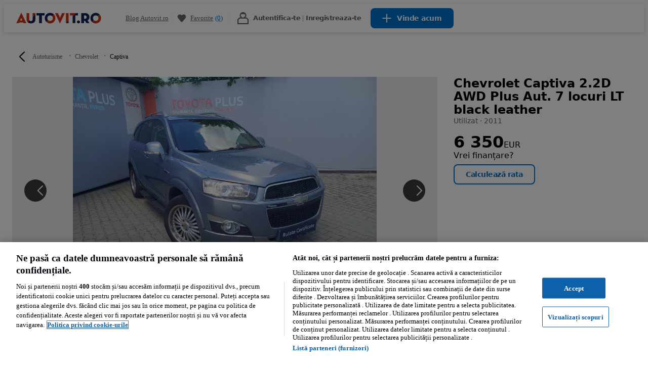

--- FILE ---
content_type: text/html; charset=utf-8
request_url: https://www.autovit.ro/autoturisme/anunt/chevrolet-captiva-ver-2-2d-awd-plus-aut-7-locuri-lt-black-leather-ID7HnGwa.html
body_size: 102084
content:
<!DOCTYPE html><html lang="ro" dir="ltr"><head consent="ignore"><meta charSet="utf-8" data-next-head=""/><meta name="viewport" content="width=device-width, initial-scale=1" data-next-head=""/><meta property="fb:app_id" content="677551012277129" data-next-head=""/><meta property="og:type" content="website" data-next-head=""/><meta property="og:site_name" content="autovit.ro" data-next-head=""/><meta property="al:ios:app_store_id" content="403220907" data-next-head=""/><meta property="al:ios:app_name" content="Autovit" data-next-head=""/><meta property="al:ios:url" content="autovit.ro://autovit.ro/autoturisme/anunt/chevrolet-captiva-ver-2-2d-awd-plus-aut-7-locuri-lt-black-leather-ID7HnGwa.html" data-next-head=""/><meta property="al:android:app_name" content="Autovit" data-next-head=""/><meta property="al:android:package" content="ro.autovit" data-next-head=""/><meta property="al:android:url" content="https://ssl.autovit.ro/autoturisme/anunt/chevrolet-captiva-ver-2-2d-awd-plus-aut-7-locuri-lt-black-leather-ID7HnGwa.html" data-next-head=""/><meta property="al:web:url" content="https://www.autovit.ro" data-next-head=""/><meta property="al:web:should_fallback" content="true" data-next-head=""/><meta name="msapplication-TileColor" content="#142355" data-next-head=""/><meta name="msapplication-TileImage" content="//statics.autovit.ro/optimus-storage/a/autovitro/images/mstile.png" data-next-head=""/><meta name="theme-color" content="#142355" data-next-head=""/><meta name="google-play-app" content="app-id=ro.autovit" data-next-head=""/><meta name="apple-itunes-app" content="app-id=403220907" data-next-head=""/><meta name="google-site-verification" content="RS5NMbbVuwxDZwqtJ62tN62OuEAuBeLgqvjD8Q0THN4" data-next-head=""/><meta name="description" content="Te interesează Chevrolet Captiva? Verifică oferta disponibilă acum pe AUTOVIT. Descoperă informații detaliate despre echipament, starea tehnică, istoric și preț" data-next-head=""/><meta name="twitter:card" content="summary_large_image" data-next-head=""/><meta property="og:description" content="Te interesează Chevrolet Captiva? Verifică oferta disponibilă acum pe AUTOVIT. Descoperă informații detaliate despre echipament, starea tehnică, istoric și preț" data-next-head=""/><meta property="og:url" content="https://www.autovit.ro/autoturisme/anunt/chevrolet-captiva-ver-2-2d-awd-plus-aut-7-locuri-lt-black-leather-ID7HnGwa.html" data-next-head=""/><meta property="og:image" content="https://ireland.apollo.olxcdn.com/v1/files/eyJhbGciOiJIUzI1NiIsInR5cCI6IkpXVCJ9.eyJmbiI6Im42cXU3bTVraHhjNDMtQVVUT1ZJVFJPIiwidyI6W3siZm4iOiJxN216NTNiaWZwemstQVVUT1ZJVFJPIiwicyI6IjE2IiwiYSI6IjAiLCJwIjoiMTAsLTEwIn1dfQ.AN6Jreh_uZ_ulH5ayFv2TRjgCI9PGa1iOK-IYDdRr-k/image" data-next-head=""/><link rel="canonical" href="https://www.autovit.ro/autoturisme/anunt/chevrolet-captiva-ver-2-2d-awd-plus-aut-7-locuri-lt-black-leather-ID7HnGwa.html" data-next-head=""/><title data-next-head="">Utilizat Chevrolet Captiva 2011 - 6 350 EUR, 279 636 km - Autovit.ro</title><meta name="robots" content="index,follow" data-next-head=""/><meta property="og:title" content="Utilizat Chevrolet Captiva 2011 - 6 350 EUR, 279 636 km - Autovit.ro" data-next-head=""/><link rel="preload" as="image" imageSrcSet="https://ireland.apollo.olxcdn.com/v1/files/eyJhbGciOiJIUzI1NiIsInR5cCI6IkpXVCJ9.eyJmbiI6Im42cXU3bTVraHhjNDMtQVVUT1ZJVFJPIiwidyI6W3siZm4iOiJxN216NTNiaWZwemstQVVUT1ZJVFJPIiwicyI6IjE2IiwiYSI6IjAiLCJwIjoiMTAsLTEwIn1dfQ.AN6Jreh_uZ_ulH5ayFv2TRjgCI9PGa1iOK-IYDdRr-k/image;s=360x0;q=80 360w, https://ireland.apollo.olxcdn.com/v1/files/eyJhbGciOiJIUzI1NiIsInR5cCI6IkpXVCJ9.eyJmbiI6Im42cXU3bTVraHhjNDMtQVVUT1ZJVFJPIiwidyI6W3siZm4iOiJxN216NTNiaWZwemstQVVUT1ZJVFJPIiwicyI6IjE2IiwiYSI6IjAiLCJwIjoiMTAsLTEwIn1dfQ.AN6Jreh_uZ_ulH5ayFv2TRjgCI9PGa1iOK-IYDdRr-k/image;s=390x0;q=80 390w, https://ireland.apollo.olxcdn.com/v1/files/eyJhbGciOiJIUzI1NiIsInR5cCI6IkpXVCJ9.eyJmbiI6Im42cXU3bTVraHhjNDMtQVVUT1ZJVFJPIiwidyI6W3siZm4iOiJxN216NTNiaWZwemstQVVUT1ZJVFJPIiwicyI6IjE2IiwiYSI6IjAiLCJwIjoiMTAsLTEwIn1dfQ.AN6Jreh_uZ_ulH5ayFv2TRjgCI9PGa1iOK-IYDdRr-k/image;s=420x0;q=80 420w, https://ireland.apollo.olxcdn.com/v1/files/eyJhbGciOiJIUzI1NiIsInR5cCI6IkpXVCJ9.eyJmbiI6Im42cXU3bTVraHhjNDMtQVVUT1ZJVFJPIiwidyI6W3siZm4iOiJxN216NTNiaWZwemstQVVUT1ZJVFJPIiwicyI6IjE2IiwiYSI6IjAiLCJwIjoiMTAsLTEwIn1dfQ.AN6Jreh_uZ_ulH5ayFv2TRjgCI9PGa1iOK-IYDdRr-k/image;s=768x0;q=80 768w, https://ireland.apollo.olxcdn.com/v1/files/eyJhbGciOiJIUzI1NiIsInR5cCI6IkpXVCJ9.eyJmbiI6Im42cXU3bTVraHhjNDMtQVVUT1ZJVFJPIiwidyI6W3siZm4iOiJxN216NTNiaWZwemstQVVUT1ZJVFJPIiwicyI6IjE2IiwiYSI6IjAiLCJwIjoiMTAsLTEwIn1dfQ.AN6Jreh_uZ_ulH5ayFv2TRjgCI9PGa1iOK-IYDdRr-k/image;s=1024x0;q=80 1024w, https://ireland.apollo.olxcdn.com/v1/files/eyJhbGciOiJIUzI1NiIsInR5cCI6IkpXVCJ9.eyJmbiI6Im42cXU3bTVraHhjNDMtQVVUT1ZJVFJPIiwidyI6W3siZm4iOiJxN216NTNiaWZwemstQVVUT1ZJVFJPIiwicyI6IjE2IiwiYSI6IjAiLCJwIjoiMTAsLTEwIn1dfQ.AN6Jreh_uZ_ulH5ayFv2TRjgCI9PGa1iOK-IYDdRr-k/image;s=1440x0;q=80 1440w, https://ireland.apollo.olxcdn.com/v1/files/eyJhbGciOiJIUzI1NiIsInR5cCI6IkpXVCJ9.eyJmbiI6Im42cXU3bTVraHhjNDMtQVVUT1ZJVFJPIiwidyI6W3siZm4iOiJxN216NTNiaWZwemstQVVUT1ZJVFJPIiwicyI6IjE2IiwiYSI6IjAiLCJwIjoiMTAsLTEwIn1dfQ.AN6Jreh_uZ_ulH5ayFv2TRjgCI9PGa1iOK-IYDdRr-k/image;s=1920x0;q=80 1920w, https://ireland.apollo.olxcdn.com/v1/files/eyJhbGciOiJIUzI1NiIsInR5cCI6IkpXVCJ9.eyJmbiI6Im42cXU3bTVraHhjNDMtQVVUT1ZJVFJPIiwidyI6W3siZm4iOiJxN216NTNiaWZwemstQVVUT1ZJVFJPIiwicyI6IjE2IiwiYSI6IjAiLCJwIjoiMTAsLTEwIn1dfQ.AN6Jreh_uZ_ulH5ayFv2TRjgCI9PGa1iOK-IYDdRr-k/image;s=2560x0;q=80 2560w, https://ireland.apollo.olxcdn.com/v1/files/eyJhbGciOiJIUzI1NiIsInR5cCI6IkpXVCJ9.eyJmbiI6Im42cXU3bTVraHhjNDMtQVVUT1ZJVFJPIiwidyI6W3siZm4iOiJxN216NTNiaWZwemstQVVUT1ZJVFJPIiwicyI6IjE2IiwiYSI6IjAiLCJwIjoiMTAsLTEwIn1dfQ.AN6Jreh_uZ_ulH5ayFv2TRjgCI9PGa1iOK-IYDdRr-k/image;s=3840x0;q=80 3840w, https://ireland.apollo.olxcdn.com/v1/files/eyJhbGciOiJIUzI1NiIsInR5cCI6IkpXVCJ9.eyJmbiI6Im42cXU3bTVraHhjNDMtQVVUT1ZJVFJPIiwidyI6W3siZm4iOiJxN216NTNiaWZwemstQVVUT1ZJVFJPIiwicyI6IjE2IiwiYSI6IjAiLCJwIjoiMTAsLTEwIn1dfQ.AN6Jreh_uZ_ulH5ayFv2TRjgCI9PGa1iOK-IYDdRr-k/image;s=5120x0;q=80 5120w" imageSizes="(max-width: 1023px) 100vw, (max-width: 1024px) 85vw, (max-width: 1440px) 70vw, (max-width: 1920px) 60vw, (max-width: 2560px) 50vw, 30vw" data-next-head=""/><script nonce="c1iqH+POCweiD9nnNtlSTg==">window.serverTzOffset = -120;</script><link rel="preconnect" href="https://statics.autovit.ro"/><script nonce="c1iqH+POCweiD9nnNtlSTg==">window.styleNonce = "bgmGu/4D11v9d576E7jGnQ==";</script><meta charSet="utf-8"/><meta http-equiv="Content-Language" content="ro"/><meta name="format-detection" content="telephone=no, date=no, email=no, address=no"/><meta name="traceparent" content="00-8a7b12f2dbaa534dad3847f9a5c831a6-f9a6002aba9c2406-01"/><link href="//statics.autovit.ro/optimus-storage/a/autovitro/images/apple-touch-icon.png" rel="apple-touch-icon" sizes="180x180"/><link href="//statics.autovit.ro/optimus-storage/a/autovitro/images/favicon-32x32.png" rel="icon" type="image/png" sizes="32x32"/><link href="//statics.autovit.ro/optimus-storage/a/autovitro/images/favicon-16x16.png" rel="icon" type="image/png" sizes="16x16"/><link rel="mask-icon" href="//statics.autovit.ro/optimus-storage/a/autovitro/images/safari-pinned-tab.svg?cachebuster=1" color="#142355"/><link rel="shortcut icon" href="//statics.autovit.ro/optimus-storage/a/autovitro/images/favicon.ico"/><link rel="manifest" href="//statics.autovit.ro/optimus-storage/a/autovitro/manifest.json"/><script type="application/ld+json">{"@context":"https://schema.org","@type":"WebSite","url":"https://www.autovit.ro","potentialAction":{"@type":"SearchAction","target":"/anunturi/?q={q}&amp;utm_source=google&amp;utm_medium=search&amp;utm_campaign=search_organic","query-input":"required name=q"}}</script><script type="application/ld+json">{"@context":"schema.org","@type":"Organization","url":"https://www.autovit.ro","logo":"https://www.autovit.ro//statics.autovit.ro/optimus-storage/a/autovitro/images/fb-image200x200.png"}</script><link rel="preconnect" href="https://cdn.cookielaw.org"/><link rel="dns-prefetch" href="https://cdn.cookielaw.org"/><link rel="preconnect" href="https://geolocation.onetrust.com"/><link rel="dns-prefetch" href="https://geolocation.onetrust.com"/><link rel="preconnect" href="https://ireland.apollo.olxcdn.com"/><link rel="dns-prefetch" href="https://ireland.apollo.olxcdn.com"/><link rel="preconnect" href="https://securepubads.g.doubleclick.net"/><link rel="dns-prefetch" href="https://securepubads.g.doubleclick.net"/><link rel="preconnect" href="https://laquesis.data.olxcdn.com"/><link rel="dns-prefetch" href="https://laquesis.data.olxcdn.com"/><script type="text/javascript" src="https://cdn.cookielaw.org/consent/60d94633-7ad8-46a6-8aa6-4aa4dc070fd7/OtAutoBlock.js" nonce="c1iqH+POCweiD9nnNtlSTg=="></script><script src="https://cdn.cookielaw.org/scripttemplates/otSDKStub.js" type="text/javascript" charSet="UTF-8" data-domain-script="60d94633-7ad8-46a6-8aa6-4aa4dc070fd7" data-language="ro" nonce="c1iqH+POCweiD9nnNtlSTg=="></script><script type="text/javascript" nonce="c1iqH+POCweiD9nnNtlSTg==">
      function OptanonWrapper() { 
        if (!OneTrust.IsAlertBoxClosedAndValid()) {
          
          
        }
      }
    </script><link rel="preload" href="https://ninja.data.olxcdn.com/ninja-motors.js" as="script"/><link rel="preload" href="https://www.googletagmanager.com/gtm.js?id=GTM-P8VS65J" as="script"/><link rel="preload" href="https://www.google-analytics.com/analytics.js" as="script"/><link rel="preload" href="https://cdn.slots.baxter.olx.org/autovit/web/release/init.min.js" as="script"/><link rel="preload" href="https://static.criteo.net/js/ld/ld.js" as="script"/><link href="https://s3img.cloud/favicon.8m4n20n3-k2n9-43o0-k8k9-7p6k7popnl09.png" rel="icon" type="image/png" sizes="48x48"/><link rel="stylesheet" href="https://cdn.slots.baxter.olx.org/autovit/web/release/init.css"/><script id="optimus-tracing" nonce="c1iqH+POCweiD9nnNtlSTg==">window.OptimusTracing = {"x_transaction_id":"6MROjCgj-2e5Zy4c3_NkoKCrPmwR7GqO0BzqkZpOYPMk-75k_JqoEg=="}</script><script id="new-relic-script" nonce="c1iqH+POCweiD9nnNtlSTg==" data-nscript="beforeInteractive">window.NREUM||(NREUM={});NREUM.info = {"agent":"","beacon":"bam.nr-data.net","errorBeacon":"bam.nr-data.net","licenseKey":"1acec2c907","applicationID":"1766647860","agentToken":null,"applicationTime":533.503088,"transactionName":"MldVNUNTWUMABkQNXQsddBRCRlhdTgRUElcXRmcAVlcaAlg=","queueTime":0,"ttGuid":"9d3454321ca6dfa2"}; (window.NREUM||(NREUM={})).init={privacy:{cookies_enabled:true},ajax:{deny_list:["bam.nr-data.net","ingest.sentry.io"]},session_trace:{sampling_rate:0.0,mode:"FIXED_RATE",enabled:true,error_sampling_rate:0.0},feature_flags:["soft_nav"],distributed_tracing:{enabled:true}};(window.NREUM||(NREUM={})).loader_config={agentID:"1834794004",accountID:"1695366",trustKey:"1705222",xpid:"VQAOVFVVDhABU1dUAQUAXlIB",licenseKey:"1acec2c907",applicationID:"1766647860",browserID:"1834794004"};;/*! For license information please see nr-loader-spa-1.306.0.min.js.LICENSE.txt */
(()=>{var e,t,r={384:(e,t,r)=>{"use strict";r.d(t,{NT:()=>s,US:()=>u,Zm:()=>a,bQ:()=>d,dV:()=>c,pV:()=>l});var n=r(6154),i=r(1863),o=r(1910);const s={beacon:"bam.nr-data.net",errorBeacon:"bam.nr-data.net"};function a(){return n.gm.NREUM||(n.gm.NREUM={}),void 0===n.gm.newrelic&&(n.gm.newrelic=n.gm.NREUM),n.gm.NREUM}function c(){let e=a();return e.o||(e.o={ST:n.gm.setTimeout,SI:n.gm.setImmediate||n.gm.setInterval,CT:n.gm.clearTimeout,XHR:n.gm.XMLHttpRequest,REQ:n.gm.Request,EV:n.gm.Event,PR:n.gm.Promise,MO:n.gm.MutationObserver,FETCH:n.gm.fetch,WS:n.gm.WebSocket},(0,o.i)(...Object.values(e.o))),e}function d(e,t){let r=a();r.initializedAgents??={},t.initializedAt={ms:(0,i.t)(),date:new Date},r.initializedAgents[e]=t}function u(e,t){a()[e]=t}function l(){return function(){let e=a();const t=e.info||{};e.info={beacon:s.beacon,errorBeacon:s.errorBeacon,...t}}(),function(){let e=a();const t=e.init||{};e.init={...t}}(),c(),function(){let e=a();const t=e.loader_config||{};e.loader_config={...t}}(),a()}},782:(e,t,r)=>{"use strict";r.d(t,{T:()=>n});const n=r(860).K7.pageViewTiming},860:(e,t,r)=>{"use strict";r.d(t,{$J:()=>u,K7:()=>c,P3:()=>d,XX:()=>i,Yy:()=>a,df:()=>o,qY:()=>n,v4:()=>s});const n="events",i="jserrors",o="browser/blobs",s="rum",a="browser/logs",c={ajax:"ajax",genericEvents:"generic_events",jserrors:i,logging:"logging",metrics:"metrics",pageAction:"page_action",pageViewEvent:"page_view_event",pageViewTiming:"page_view_timing",sessionReplay:"session_replay",sessionTrace:"session_trace",softNav:"soft_navigations",spa:"spa"},d={[c.pageViewEvent]:1,[c.pageViewTiming]:2,[c.metrics]:3,[c.jserrors]:4,[c.spa]:5,[c.ajax]:6,[c.sessionTrace]:7,[c.softNav]:8,[c.sessionReplay]:9,[c.logging]:10,[c.genericEvents]:11},u={[c.pageViewEvent]:s,[c.pageViewTiming]:n,[c.ajax]:n,[c.spa]:n,[c.softNav]:n,[c.metrics]:i,[c.jserrors]:i,[c.sessionTrace]:o,[c.sessionReplay]:o,[c.logging]:a,[c.genericEvents]:"ins"}},944:(e,t,r)=>{"use strict";r.d(t,{R:()=>i});var n=r(3241);function i(e,t){"function"==typeof console.debug&&(console.debug("New Relic Warning: https://github.com/newrelic/newrelic-browser-agent/blob/main/docs/warning-codes.md#".concat(e),t),(0,n.W)({agentIdentifier:null,drained:null,type:"data",name:"warn",feature:"warn",data:{code:e,secondary:t}}))}},993:(e,t,r)=>{"use strict";r.d(t,{A$:()=>o,ET:()=>s,TZ:()=>a,p_:()=>i});var n=r(860);const i={ERROR:"ERROR",WARN:"WARN",INFO:"INFO",DEBUG:"DEBUG",TRACE:"TRACE"},o={OFF:0,ERROR:1,WARN:2,INFO:3,DEBUG:4,TRACE:5},s="log",a=n.K7.logging},1687:(e,t,r)=>{"use strict";r.d(t,{Ak:()=>d,Ze:()=>f,x3:()=>u});var n=r(3241),i=r(7836),o=r(3606),s=r(860),a=r(2646);const c={};function d(e,t){const r={staged:!1,priority:s.P3[t]||0};l(e),c[e].get(t)||c[e].set(t,r)}function u(e,t){e&&c[e]&&(c[e].get(t)&&c[e].delete(t),p(e,t,!1),c[e].size&&h(e))}function l(e){if(!e)throw new Error("agentIdentifier required");c[e]||(c[e]=new Map)}function f(e="",t="feature",r=!1){if(l(e),!e||!c[e].get(t)||r)return p(e,t);c[e].get(t).staged=!0,h(e)}function h(e){const t=Array.from(c[e]);t.every(([e,t])=>t.staged)&&(t.sort((e,t)=>e[1].priority-t[1].priority),t.forEach(([t])=>{c[e].delete(t),p(e,t)}))}function p(e,t,r=!0){const s=e?i.ee.get(e):i.ee,c=o.i.handlers;if(!s.aborted&&s.backlog&&c){if((0,n.W)({agentIdentifier:e,type:"lifecycle",name:"drain",feature:t}),r){const e=s.backlog[t],r=c[t];if(r){for(let t=0;e&&t<e.length;++t)g(e[t],r);Object.entries(r).forEach(([e,t])=>{Object.values(t||{}).forEach(t=>{t[0]?.on&&t[0]?.context()instanceof a.y&&t[0].on(e,t[1])})})}}s.isolatedBacklog||delete c[t],s.backlog[t]=null,s.emit("drain-"+t,[])}}function g(e,t){var r=e[1];Object.values(t[r]||{}).forEach(t=>{var r=e[0];if(t[0]===r){var n=t[1],i=e[3],o=e[2];n.apply(i,o)}})}},1741:(e,t,r)=>{"use strict";r.d(t,{W:()=>o});var n=r(944),i=r(4261);class o{#e(e,...t){if(this[e]!==o.prototype[e])return this[e](...t);(0,n.R)(35,e)}addPageAction(e,t){return this.#e(i.hG,e,t)}register(e){return this.#e(i.eY,e)}recordCustomEvent(e,t){return this.#e(i.fF,e,t)}setPageViewName(e,t){return this.#e(i.Fw,e,t)}setCustomAttribute(e,t,r){return this.#e(i.cD,e,t,r)}noticeError(e,t){return this.#e(i.o5,e,t)}setUserId(e){return this.#e(i.Dl,e)}setApplicationVersion(e){return this.#e(i.nb,e)}setErrorHandler(e){return this.#e(i.bt,e)}addRelease(e,t){return this.#e(i.k6,e,t)}log(e,t){return this.#e(i.$9,e,t)}start(){return this.#e(i.d3)}finished(e){return this.#e(i.BL,e)}recordReplay(){return this.#e(i.CH)}pauseReplay(){return this.#e(i.Tb)}addToTrace(e){return this.#e(i.U2,e)}setCurrentRouteName(e){return this.#e(i.PA,e)}interaction(e){return this.#e(i.dT,e)}wrapLogger(e,t,r){return this.#e(i.Wb,e,t,r)}measure(e,t){return this.#e(i.V1,e,t)}consent(e){return this.#e(i.Pv,e)}}},1863:(e,t,r)=>{"use strict";function n(){return Math.floor(performance.now())}r.d(t,{t:()=>n})},1910:(e,t,r)=>{"use strict";r.d(t,{i:()=>o});var n=r(944);const i=new Map;function o(...e){return e.every(e=>{if(i.has(e))return i.get(e);const t="function"==typeof e?e.toString():"",r=t.includes("[native code]"),o=t.includes("nrWrapper");return r||o||(0,n.R)(64,e?.name||t),i.set(e,r),r})}},2555:(e,t,r)=>{"use strict";r.d(t,{D:()=>a,f:()=>s});var n=r(384),i=r(8122);const o={beacon:n.NT.beacon,errorBeacon:n.NT.errorBeacon,licenseKey:void 0,applicationID:void 0,sa:void 0,queueTime:void 0,applicationTime:void 0,ttGuid:void 0,user:void 0,account:void 0,product:void 0,extra:void 0,jsAttributes:{},userAttributes:void 0,atts:void 0,transactionName:void 0,tNamePlain:void 0};function s(e){try{return!!e.licenseKey&&!!e.errorBeacon&&!!e.applicationID}catch(e){return!1}}const a=e=>(0,i.a)(e,o)},2614:(e,t,r)=>{"use strict";r.d(t,{BB:()=>s,H3:()=>n,g:()=>d,iL:()=>c,tS:()=>a,uh:()=>i,wk:()=>o});const n="NRBA",i="SESSION",o=144e5,s=18e5,a={STARTED:"session-started",PAUSE:"session-pause",RESET:"session-reset",RESUME:"session-resume",UPDATE:"session-update"},c={SAME_TAB:"same-tab",CROSS_TAB:"cross-tab"},d={OFF:0,FULL:1,ERROR:2}},2646:(e,t,r)=>{"use strict";r.d(t,{y:()=>n});class n{constructor(e){this.contextId=e}}},2843:(e,t,r)=>{"use strict";r.d(t,{G:()=>o,u:()=>i});var n=r(3878);function i(e,t=!1,r,i){(0,n.DD)("visibilitychange",function(){if(t)return void("hidden"===document.visibilityState&&e());e(document.visibilityState)},r,i)}function o(e,t,r){(0,n.sp)("pagehide",e,t,r)}},3241:(e,t,r)=>{"use strict";r.d(t,{W:()=>o});var n=r(6154);const i="newrelic";function o(e={}){try{n.gm.dispatchEvent(new CustomEvent(i,{detail:e}))}catch(e){}}},3304:(e,t,r)=>{"use strict";r.d(t,{A:()=>o});var n=r(7836);const i=()=>{const e=new WeakSet;return(t,r)=>{if("object"==typeof r&&null!==r){if(e.has(r))return;e.add(r)}return r}};function o(e){try{return JSON.stringify(e,i())??""}catch(e){try{n.ee.emit("internal-error",[e])}catch(e){}return""}}},3333:(e,t,r)=>{"use strict";r.d(t,{$v:()=>u,TZ:()=>n,Xh:()=>c,Zp:()=>i,kd:()=>d,mq:()=>a,nf:()=>s,qN:()=>o});const n=r(860).K7.genericEvents,i=["auxclick","click","copy","keydown","paste","scrollend"],o=["focus","blur"],s=4,a=1e3,c=2e3,d=["PageAction","UserAction","BrowserPerformance"],u={RESOURCES:"experimental.resources",REGISTER:"register"}},3434:(e,t,r)=>{"use strict";r.d(t,{Jt:()=>o,YM:()=>d});var n=r(7836),i=r(5607);const o="nr@original:".concat(i.W),s=50;var a=Object.prototype.hasOwnProperty,c=!1;function d(e,t){return e||(e=n.ee),r.inPlace=function(e,t,n,i,o){n||(n="");const s="-"===n.charAt(0);for(let a=0;a<t.length;a++){const c=t[a],d=e[c];l(d)||(e[c]=r(d,s?c+n:n,i,c,o))}},r.flag=o,r;function r(t,r,n,c,d){return l(t)?t:(r||(r=""),nrWrapper[o]=t,function(e,t,r){if(Object.defineProperty&&Object.keys)try{return Object.keys(e).forEach(function(r){Object.defineProperty(t,r,{get:function(){return e[r]},set:function(t){return e[r]=t,t}})}),t}catch(e){u([e],r)}for(var n in e)a.call(e,n)&&(t[n]=e[n])}(t,nrWrapper,e),nrWrapper);function nrWrapper(){var o,a,l,f;let h;try{a=this,o=[...arguments],l="function"==typeof n?n(o,a):n||{}}catch(t){u([t,"",[o,a,c],l],e)}i(r+"start",[o,a,c],l,d);const p=performance.now();let g;try{return f=t.apply(a,o),g=performance.now(),f}catch(e){throw g=performance.now(),i(r+"err",[o,a,e],l,d),h=e,h}finally{const e=g-p,t={start:p,end:g,duration:e,isLongTask:e>=s,methodName:c,thrownError:h};t.isLongTask&&i("long-task",[t,a],l,d),i(r+"end",[o,a,f],l,d)}}}function i(r,n,i,o){if(!c||t){var s=c;c=!0;try{e.emit(r,n,i,t,o)}catch(t){u([t,r,n,i],e)}c=s}}}function u(e,t){t||(t=n.ee);try{t.emit("internal-error",e)}catch(e){}}function l(e){return!(e&&"function"==typeof e&&e.apply&&!e[o])}},3606:(e,t,r)=>{"use strict";r.d(t,{i:()=>o});var n=r(9908);o.on=s;var i=o.handlers={};function o(e,t,r,o){s(o||n.d,i,e,t,r)}function s(e,t,r,i,o){o||(o="feature"),e||(e=n.d);var s=t[o]=t[o]||{};(s[r]=s[r]||[]).push([e,i])}},3738:(e,t,r)=>{"use strict";r.d(t,{He:()=>i,Kp:()=>a,Lc:()=>d,Rz:()=>u,TZ:()=>n,bD:()=>o,d3:()=>s,jx:()=>l,sl:()=>f,uP:()=>c});const n=r(860).K7.sessionTrace,i="bstResource",o="resource",s="-start",a="-end",c="fn"+s,d="fn"+a,u="pushState",l=1e3,f=3e4},3785:(e,t,r)=>{"use strict";r.d(t,{R:()=>c,b:()=>d});var n=r(9908),i=r(1863),o=r(860),s=r(3969),a=r(993);function c(e,t,r={},c=a.p_.INFO,d=!0,u,l=(0,i.t)()){(0,n.p)(s.xV,["API/logging/".concat(c.toLowerCase(),"/called")],void 0,o.K7.metrics,e),(0,n.p)(a.ET,[l,t,r,c,d,u],void 0,o.K7.logging,e)}function d(e){return"string"==typeof e&&Object.values(a.p_).some(t=>t===e.toUpperCase().trim())}},3878:(e,t,r)=>{"use strict";function n(e,t){return{capture:e,passive:!1,signal:t}}function i(e,t,r=!1,i){window.addEventListener(e,t,n(r,i))}function o(e,t,r=!1,i){document.addEventListener(e,t,n(r,i))}r.d(t,{DD:()=>o,jT:()=>n,sp:()=>i})},3962:(e,t,r)=>{"use strict";r.d(t,{AM:()=>s,O2:()=>l,OV:()=>o,Qu:()=>f,TZ:()=>c,ih:()=>h,pP:()=>a,t1:()=>u,tC:()=>i,wD:()=>d});var n=r(860);const i=["click","keydown","submit"],o="popstate",s="api",a="initialPageLoad",c=n.K7.softNav,d=5e3,u=500,l={INITIAL_PAGE_LOAD:"",ROUTE_CHANGE:1,UNSPECIFIED:2},f={INTERACTION:1,AJAX:2,CUSTOM_END:3,CUSTOM_TRACER:4},h={IP:"in progress",PF:"pending finish",FIN:"finished",CAN:"cancelled"}},3969:(e,t,r)=>{"use strict";r.d(t,{TZ:()=>n,XG:()=>a,rs:()=>i,xV:()=>s,z_:()=>o});const n=r(860).K7.metrics,i="sm",o="cm",s="storeSupportabilityMetrics",a="storeEventMetrics"},4234:(e,t,r)=>{"use strict";r.d(t,{W:()=>o});var n=r(7836),i=r(1687);class o{constructor(e,t){this.agentIdentifier=e,this.ee=n.ee.get(e),this.featureName=t,this.blocked=!1}deregisterDrain(){(0,i.x3)(this.agentIdentifier,this.featureName)}}},4261:(e,t,r)=>{"use strict";r.d(t,{$9:()=>u,BL:()=>c,CH:()=>p,Dl:()=>x,Fw:()=>w,PA:()=>v,Pl:()=>n,Pv:()=>A,Tb:()=>f,U2:()=>s,V1:()=>E,Wb:()=>T,bt:()=>y,cD:()=>b,d3:()=>R,dT:()=>d,eY:()=>g,fF:()=>h,hG:()=>o,hw:()=>i,k6:()=>a,nb:()=>m,o5:()=>l});const n="api-",i=n+"ixn-",o="addPageAction",s="addToTrace",a="addRelease",c="finished",d="interaction",u="log",l="noticeError",f="pauseReplay",h="recordCustomEvent",p="recordReplay",g="register",m="setApplicationVersion",v="setCurrentRouteName",b="setCustomAttribute",y="setErrorHandler",w="setPageViewName",x="setUserId",R="start",T="wrapLogger",E="measure",A="consent"},4387:(e,t,r)=>{"use strict";function n(e={}){return!(!e.id||!e.name)}function i(e){return"string"==typeof e&&e.trim().length<501||"number"==typeof e}function o(e,t){if(2!==t?.harvestEndpointVersion)return{};const r=t.agentRef.runtime.appMetadata.agents[0].entityGuid;return n(e)?{"source.id":e.id,"source.name":e.name,"source.type":e.type,"parent.id":e.parent?.id||r}:{"entity.guid":r,appId:t.agentRef.info.applicationID}}r.d(t,{Ux:()=>o,c7:()=>n,yo:()=>i})},5205:(e,t,r)=>{"use strict";r.d(t,{j:()=>_});var n=r(384),i=r(1741);var o=r(2555),s=r(3333);const a=e=>{if(!e||"string"!=typeof e)return!1;try{document.createDocumentFragment().querySelector(e)}catch{return!1}return!0};var c=r(2614),d=r(944),u=r(8122);const l="[data-nr-mask]",f=e=>(0,u.a)(e,(()=>{const e={feature_flags:[],experimental:{allow_registered_children:!1,resources:!1},mask_selector:"*",block_selector:"[data-nr-block]",mask_input_options:{color:!1,date:!1,"datetime-local":!1,email:!1,month:!1,number:!1,range:!1,search:!1,tel:!1,text:!1,time:!1,url:!1,week:!1,textarea:!1,select:!1,password:!0}};return{ajax:{deny_list:void 0,block_internal:!0,enabled:!0,autoStart:!0},api:{get allow_registered_children(){return e.feature_flags.includes(s.$v.REGISTER)||e.experimental.allow_registered_children},set allow_registered_children(t){e.experimental.allow_registered_children=t},duplicate_registered_data:!1},browser_consent_mode:{enabled:!1},distributed_tracing:{enabled:void 0,exclude_newrelic_header:void 0,cors_use_newrelic_header:void 0,cors_use_tracecontext_headers:void 0,allowed_origins:void 0},get feature_flags(){return e.feature_flags},set feature_flags(t){e.feature_flags=t},generic_events:{enabled:!0,autoStart:!0},harvest:{interval:30},jserrors:{enabled:!0,autoStart:!0},logging:{enabled:!0,autoStart:!0},metrics:{enabled:!0,autoStart:!0},obfuscate:void 0,page_action:{enabled:!0},page_view_event:{enabled:!0,autoStart:!0},page_view_timing:{enabled:!0,autoStart:!0},performance:{capture_marks:!1,capture_measures:!1,capture_detail:!0,resources:{get enabled(){return e.feature_flags.includes(s.$v.RESOURCES)||e.experimental.resources},set enabled(t){e.experimental.resources=t},asset_types:[],first_party_domains:[],ignore_newrelic:!0}},privacy:{cookies_enabled:!0},proxy:{assets:void 0,beacon:void 0},session:{expiresMs:c.wk,inactiveMs:c.BB},session_replay:{autoStart:!0,enabled:!1,preload:!1,sampling_rate:10,error_sampling_rate:100,collect_fonts:!1,inline_images:!1,fix_stylesheets:!0,mask_all_inputs:!0,get mask_text_selector(){return e.mask_selector},set mask_text_selector(t){a(t)?e.mask_selector="".concat(t,",").concat(l):""===t||null===t?e.mask_selector=l:(0,d.R)(5,t)},get block_class(){return"nr-block"},get ignore_class(){return"nr-ignore"},get mask_text_class(){return"nr-mask"},get block_selector(){return e.block_selector},set block_selector(t){a(t)?e.block_selector+=",".concat(t):""!==t&&(0,d.R)(6,t)},get mask_input_options(){return e.mask_input_options},set mask_input_options(t){t&&"object"==typeof t?e.mask_input_options={...t,password:!0}:(0,d.R)(7,t)}},session_trace:{enabled:!0,autoStart:!0},soft_navigations:{enabled:!0,autoStart:!0},spa:{enabled:!0,autoStart:!0},ssl:void 0,user_actions:{enabled:!0,elementAttributes:["id","className","tagName","type"]}}})());var h=r(6154),p=r(9324);let g=0;const m={buildEnv:p.F3,distMethod:p.Xs,version:p.xv,originTime:h.WN},v={consented:!1},b={appMetadata:{},get consented(){return this.session?.state?.consent||v.consented},set consented(e){v.consented=e},customTransaction:void 0,denyList:void 0,disabled:!1,harvester:void 0,isolatedBacklog:!1,isRecording:!1,loaderType:void 0,maxBytes:3e4,obfuscator:void 0,onerror:void 0,ptid:void 0,releaseIds:{},session:void 0,timeKeeper:void 0,registeredEntities:[],jsAttributesMetadata:{bytes:0},get harvestCount(){return++g}},y=e=>{const t=(0,u.a)(e,b),r=Object.keys(m).reduce((e,t)=>(e[t]={value:m[t],writable:!1,configurable:!0,enumerable:!0},e),{});return Object.defineProperties(t,r)};var w=r(5701);const x=e=>{const t=e.startsWith("http");e+="/",r.p=t?e:"https://"+e};var R=r(7836),T=r(3241);const E={accountID:void 0,trustKey:void 0,agentID:void 0,licenseKey:void 0,applicationID:void 0,xpid:void 0},A=e=>(0,u.a)(e,E),S=new Set;function _(e,t={},r,s){let{init:a,info:c,loader_config:d,runtime:u={},exposed:l=!0}=t;if(!c){const e=(0,n.pV)();a=e.init,c=e.info,d=e.loader_config}e.init=f(a||{}),e.loader_config=A(d||{}),c.jsAttributes??={},h.bv&&(c.jsAttributes.isWorker=!0),e.info=(0,o.D)(c);const p=e.init,g=[c.beacon,c.errorBeacon];S.has(e.agentIdentifier)||(p.proxy.assets&&(x(p.proxy.assets),g.push(p.proxy.assets)),p.proxy.beacon&&g.push(p.proxy.beacon),e.beacons=[...g],function(e){const t=(0,n.pV)();Object.getOwnPropertyNames(i.W.prototype).forEach(r=>{const n=i.W.prototype[r];if("function"!=typeof n||"constructor"===n)return;let o=t[r];e[r]&&!1!==e.exposed&&"micro-agent"!==e.runtime?.loaderType&&(t[r]=(...t)=>{const n=e[r](...t);return o?o(...t):n})})}(e),(0,n.US)("activatedFeatures",w.B),e.runSoftNavOverSpa&&=!0===p.soft_navigations.enabled&&p.feature_flags.includes("soft_nav")),u.denyList=[...p.ajax.deny_list||[],...p.ajax.block_internal?g:[]],u.ptid=e.agentIdentifier,u.loaderType=r,e.runtime=y(u),S.has(e.agentIdentifier)||(e.ee=R.ee.get(e.agentIdentifier),e.exposed=l,(0,T.W)({agentIdentifier:e.agentIdentifier,drained:!!w.B?.[e.agentIdentifier],type:"lifecycle",name:"initialize",feature:void 0,data:e.config})),S.add(e.agentIdentifier)}},5270:(e,t,r)=>{"use strict";r.d(t,{Aw:()=>s,SR:()=>o,rF:()=>a});var n=r(384),i=r(7767);function o(e){return!!(0,n.dV)().o.MO&&(0,i.V)(e)&&!0===e?.session_trace.enabled}function s(e){return!0===e?.session_replay.preload&&o(e)}function a(e,t){try{if("string"==typeof t?.type){if("password"===t.type.toLowerCase())return"*".repeat(e?.length||0);if(void 0!==t?.dataset?.nrUnmask||t?.classList?.contains("nr-unmask"))return e}}catch(e){}return"string"==typeof e?e.replace(/[\S]/g,"*"):"*".repeat(e?.length||0)}},5289:(e,t,r)=>{"use strict";r.d(t,{GG:()=>s,Qr:()=>c,sB:()=>a});var n=r(3878),i=r(6389);function o(){return"undefined"==typeof document||"complete"===document.readyState}function s(e,t){if(o())return e();const r=(0,i.J)(e),s=setInterval(()=>{o()&&(clearInterval(s),r())},500);(0,n.sp)("load",r,t)}function a(e){if(o())return e();(0,n.DD)("DOMContentLoaded",e)}function c(e){if(o())return e();(0,n.sp)("popstate",e)}},5607:(e,t,r)=>{"use strict";r.d(t,{W:()=>n});const n=(0,r(9566).bz)()},5701:(e,t,r)=>{"use strict";r.d(t,{B:()=>o,t:()=>s});var n=r(3241);const i=new Set,o={};function s(e,t){const r=t.agentIdentifier;o[r]??={},e&&"object"==typeof e&&(i.has(r)||(t.ee.emit("rumresp",[e]),o[r]=e,i.add(r),(0,n.W)({agentIdentifier:r,loaded:!0,drained:!0,type:"lifecycle",name:"load",feature:void 0,data:e})))}},6154:(e,t,r)=>{"use strict";r.d(t,{A4:()=>a,OF:()=>u,RI:()=>i,WN:()=>h,bv:()=>o,eN:()=>p,gm:()=>s,lR:()=>f,m:()=>d,mw:()=>c,sb:()=>l});var n=r(1863);const i="undefined"!=typeof window&&!!window.document,o="undefined"!=typeof WorkerGlobalScope&&("undefined"!=typeof self&&self instanceof WorkerGlobalScope&&self.navigator instanceof WorkerNavigator||"undefined"!=typeof globalThis&&globalThis instanceof WorkerGlobalScope&&globalThis.navigator instanceof WorkerNavigator),s=i?window:"undefined"!=typeof WorkerGlobalScope&&("undefined"!=typeof self&&self instanceof WorkerGlobalScope&&self||"undefined"!=typeof globalThis&&globalThis instanceof WorkerGlobalScope&&globalThis),a="complete"===s?.document?.readyState,c=Boolean("hidden"===s?.document?.visibilityState),d=""+s?.location,u=/iPad|iPhone|iPod/.test(s.navigator?.userAgent),l=u&&"undefined"==typeof SharedWorker,f=(()=>{const e=s.navigator?.userAgent?.match(/Firefox[/\s](\d+\.\d+)/);return Array.isArray(e)&&e.length>=2?+e[1]:0})(),h=Date.now()-(0,n.t)(),p=()=>"undefined"!=typeof PerformanceNavigationTiming&&s?.performance?.getEntriesByType("navigation")?.[0]?.responseStart},6344:(e,t,r)=>{"use strict";r.d(t,{BB:()=>u,Qb:()=>l,TZ:()=>i,Ug:()=>s,Vh:()=>o,_s:()=>a,bc:()=>d,yP:()=>c});var n=r(2614);const i=r(860).K7.sessionReplay,o="errorDuringReplay",s=.12,a={DomContentLoaded:0,Load:1,FullSnapshot:2,IncrementalSnapshot:3,Meta:4,Custom:5},c={[n.g.ERROR]:15e3,[n.g.FULL]:3e5,[n.g.OFF]:0},d={RESET:{message:"Session was reset",sm:"Reset"},IMPORT:{message:"Recorder failed to import",sm:"Import"},TOO_MANY:{message:"429: Too Many Requests",sm:"Too-Many"},TOO_BIG:{message:"Payload was too large",sm:"Too-Big"},CROSS_TAB:{message:"Session Entity was set to OFF on another tab",sm:"Cross-Tab"},ENTITLEMENTS:{message:"Session Replay is not allowed and will not be started",sm:"Entitlement"}},u=5e3,l={API:"api",RESUME:"resume",SWITCH_TO_FULL:"switchToFull",INITIALIZE:"initialize",PRELOAD:"preload"}},6389:(e,t,r)=>{"use strict";function n(e,t=500,r={}){const n=r?.leading||!1;let i;return(...r)=>{n&&void 0===i&&(e.apply(this,r),i=setTimeout(()=>{i=clearTimeout(i)},t)),n||(clearTimeout(i),i=setTimeout(()=>{e.apply(this,r)},t))}}function i(e){let t=!1;return(...r)=>{t||(t=!0,e.apply(this,r))}}r.d(t,{J:()=>i,s:()=>n})},6630:(e,t,r)=>{"use strict";r.d(t,{T:()=>n});const n=r(860).K7.pageViewEvent},6774:(e,t,r)=>{"use strict";r.d(t,{T:()=>n});const n=r(860).K7.jserrors},7295:(e,t,r)=>{"use strict";r.d(t,{Xv:()=>s,gX:()=>i,iW:()=>o});var n=[];function i(e){if(!e||o(e))return!1;if(0===n.length)return!0;for(var t=0;t<n.length;t++){var r=n[t];if("*"===r.hostname)return!1;if(a(r.hostname,e.hostname)&&c(r.pathname,e.pathname))return!1}return!0}function o(e){return void 0===e.hostname}function s(e){if(n=[],e&&e.length)for(var t=0;t<e.length;t++){let r=e[t];if(!r)continue;0===r.indexOf("http://")?r=r.substring(7):0===r.indexOf("https://")&&(r=r.substring(8));const i=r.indexOf("/");let o,s;i>0?(o=r.substring(0,i),s=r.substring(i)):(o=r,s="");let[a]=o.split(":");n.push({hostname:a,pathname:s})}}function a(e,t){return!(e.length>t.length)&&t.indexOf(e)===t.length-e.length}function c(e,t){return 0===e.indexOf("/")&&(e=e.substring(1)),0===t.indexOf("/")&&(t=t.substring(1)),""===e||e===t}},7378:(e,t,r)=>{"use strict";r.d(t,{$p:()=>R,BR:()=>b,Kp:()=>x,L3:()=>y,Lc:()=>c,NC:()=>o,SG:()=>u,TZ:()=>i,U6:()=>p,UT:()=>m,d3:()=>w,dT:()=>f,e5:()=>E,gx:()=>v,l9:()=>l,oW:()=>h,op:()=>g,rw:()=>d,tH:()=>A,uP:()=>a,wW:()=>T,xq:()=>s});var n=r(384);const i=r(860).K7.spa,o=["click","submit","keypress","keydown","keyup","change"],s=999,a="fn-start",c="fn-end",d="cb-start",u="api-ixn-",l="remaining",f="interaction",h="spaNode",p="jsonpNode",g="fetch-start",m="fetch-done",v="fetch-body-",b="jsonp-end",y=(0,n.dV)().o.ST,w="-start",x="-end",R="-body",T="cb"+x,E="jsTime",A="fetch"},7485:(e,t,r)=>{"use strict";r.d(t,{D:()=>i});var n=r(6154);function i(e){if(0===(e||"").indexOf("data:"))return{protocol:"data"};try{const t=new URL(e,location.href),r={port:t.port,hostname:t.hostname,pathname:t.pathname,search:t.search,protocol:t.protocol.slice(0,t.protocol.indexOf(":")),sameOrigin:t.protocol===n.gm?.location?.protocol&&t.host===n.gm?.location?.host};return r.port&&""!==r.port||("http:"===t.protocol&&(r.port="80"),"https:"===t.protocol&&(r.port="443")),r.pathname&&""!==r.pathname?r.pathname.startsWith("/")||(r.pathname="/".concat(r.pathname)):r.pathname="/",r}catch(e){return{}}}},7699:(e,t,r)=>{"use strict";r.d(t,{It:()=>o,KC:()=>a,No:()=>i,qh:()=>s});var n=r(860);const i=16e3,o=1e6,s="SESSION_ERROR",a={[n.K7.logging]:!0,[n.K7.genericEvents]:!1,[n.K7.jserrors]:!1,[n.K7.ajax]:!1}},7767:(e,t,r)=>{"use strict";r.d(t,{V:()=>i});var n=r(6154);const i=e=>n.RI&&!0===e?.privacy.cookies_enabled},7836:(e,t,r)=>{"use strict";r.d(t,{P:()=>a,ee:()=>c});var n=r(384),i=r(8990),o=r(2646),s=r(5607);const a="nr@context:".concat(s.W),c=function e(t,r){var n={},s={},u={},l=!1;try{l=16===r.length&&d.initializedAgents?.[r]?.runtime.isolatedBacklog}catch(e){}var f={on:p,addEventListener:p,removeEventListener:function(e,t){var r=n[e];if(!r)return;for(var i=0;i<r.length;i++)r[i]===t&&r.splice(i,1)},emit:function(e,r,n,i,o){!1!==o&&(o=!0);if(c.aborted&&!i)return;t&&o&&t.emit(e,r,n);var a=h(n);g(e).forEach(e=>{e.apply(a,r)});var d=v()[s[e]];d&&d.push([f,e,r,a]);return a},get:m,listeners:g,context:h,buffer:function(e,t){const r=v();if(t=t||"feature",f.aborted)return;Object.entries(e||{}).forEach(([e,n])=>{s[n]=t,t in r||(r[t]=[])})},abort:function(){f._aborted=!0,Object.keys(f.backlog).forEach(e=>{delete f.backlog[e]})},isBuffering:function(e){return!!v()[s[e]]},debugId:r,backlog:l?{}:t&&"object"==typeof t.backlog?t.backlog:{},isolatedBacklog:l};return Object.defineProperty(f,"aborted",{get:()=>{let e=f._aborted||!1;return e||(t&&(e=t.aborted),e)}}),f;function h(e){return e&&e instanceof o.y?e:e?(0,i.I)(e,a,()=>new o.y(a)):new o.y(a)}function p(e,t){n[e]=g(e).concat(t)}function g(e){return n[e]||[]}function m(t){return u[t]=u[t]||e(f,t)}function v(){return f.backlog}}(void 0,"globalEE"),d=(0,n.Zm)();d.ee||(d.ee=c)},8122:(e,t,r)=>{"use strict";r.d(t,{a:()=>i});var n=r(944);function i(e,t){try{if(!e||"object"!=typeof e)return(0,n.R)(3);if(!t||"object"!=typeof t)return(0,n.R)(4);const r=Object.create(Object.getPrototypeOf(t),Object.getOwnPropertyDescriptors(t)),o=0===Object.keys(r).length?e:r;for(let s in o)if(void 0!==e[s])try{if(null===e[s]){r[s]=null;continue}Array.isArray(e[s])&&Array.isArray(t[s])?r[s]=Array.from(new Set([...e[s],...t[s]])):"object"==typeof e[s]&&"object"==typeof t[s]?r[s]=i(e[s],t[s]):r[s]=e[s]}catch(e){r[s]||(0,n.R)(1,e)}return r}catch(e){(0,n.R)(2,e)}}},8139:(e,t,r)=>{"use strict";r.d(t,{u:()=>f});var n=r(7836),i=r(3434),o=r(8990),s=r(6154);const a={},c=s.gm.XMLHttpRequest,d="addEventListener",u="removeEventListener",l="nr@wrapped:".concat(n.P);function f(e){var t=function(e){return(e||n.ee).get("events")}(e);if(a[t.debugId]++)return t;a[t.debugId]=1;var r=(0,i.YM)(t,!0);function f(e){r.inPlace(e,[d,u],"-",p)}function p(e,t){return e[1]}return"getPrototypeOf"in Object&&(s.RI&&h(document,f),c&&h(c.prototype,f),h(s.gm,f)),t.on(d+"-start",function(e,t){var n=e[1];if(null!==n&&("function"==typeof n||"object"==typeof n)&&"newrelic"!==e[0]){var i=(0,o.I)(n,l,function(){var e={object:function(){if("function"!=typeof n.handleEvent)return;return n.handleEvent.apply(n,arguments)},function:n}[typeof n];return e?r(e,"fn-",null,e.name||"anonymous"):n});this.wrapped=e[1]=i}}),t.on(u+"-start",function(e){e[1]=this.wrapped||e[1]}),t}function h(e,t,...r){let n=e;for(;"object"==typeof n&&!Object.prototype.hasOwnProperty.call(n,d);)n=Object.getPrototypeOf(n);n&&t(n,...r)}},8374:(e,t,r)=>{r.nc=(()=>{try{return document?.currentScript?.nonce}catch(e){}return""})()},8990:(e,t,r)=>{"use strict";r.d(t,{I:()=>i});var n=Object.prototype.hasOwnProperty;function i(e,t,r){if(n.call(e,t))return e[t];var i=r();if(Object.defineProperty&&Object.keys)try{return Object.defineProperty(e,t,{value:i,writable:!0,enumerable:!1}),i}catch(e){}return e[t]=i,i}},9300:(e,t,r)=>{"use strict";r.d(t,{T:()=>n});const n=r(860).K7.ajax},9324:(e,t,r)=>{"use strict";r.d(t,{AJ:()=>s,F3:()=>i,Xs:()=>o,Yq:()=>a,xv:()=>n});const n="1.306.0",i="PROD",o="CDN",s="@newrelic/rrweb",a="1.0.1"},9566:(e,t,r)=>{"use strict";r.d(t,{LA:()=>a,ZF:()=>c,bz:()=>s,el:()=>d});var n=r(6154);const i="xxxxxxxx-xxxx-4xxx-yxxx-xxxxxxxxxxxx";function o(e,t){return e?15&e[t]:16*Math.random()|0}function s(){const e=n.gm?.crypto||n.gm?.msCrypto;let t,r=0;return e&&e.getRandomValues&&(t=e.getRandomValues(new Uint8Array(30))),i.split("").map(e=>"x"===e?o(t,r++).toString(16):"y"===e?(3&o()|8).toString(16):e).join("")}function a(e){const t=n.gm?.crypto||n.gm?.msCrypto;let r,i=0;t&&t.getRandomValues&&(r=t.getRandomValues(new Uint8Array(e)));const s=[];for(var a=0;a<e;a++)s.push(o(r,i++).toString(16));return s.join("")}function c(){return a(16)}function d(){return a(32)}},9908:(e,t,r)=>{"use strict";r.d(t,{d:()=>n,p:()=>i});var n=r(7836).ee.get("handle");function i(e,t,r,i,o){o?(o.buffer([e],i),o.emit(e,t,r)):(n.buffer([e],i),n.emit(e,t,r))}}},n={};function i(e){var t=n[e];if(void 0!==t)return t.exports;var o=n[e]={exports:{}};return r[e](o,o.exports,i),o.exports}i.m=r,i.d=(e,t)=>{for(var r in t)i.o(t,r)&&!i.o(e,r)&&Object.defineProperty(e,r,{enumerable:!0,get:t[r]})},i.f={},i.e=e=>Promise.all(Object.keys(i.f).reduce((t,r)=>(i.f[r](e,t),t),[])),i.u=e=>({212:"nr-spa-compressor",249:"nr-spa-recorder",478:"nr-spa"}[e]+"-1.306.0.min.js"),i.o=(e,t)=>Object.prototype.hasOwnProperty.call(e,t),e={},t="NRBA-1.306.0.PROD:",i.l=(r,n,o,s)=>{if(e[r])e[r].push(n);else{var a,c;if(void 0!==o)for(var d=document.getElementsByTagName("script"),u=0;u<d.length;u++){var l=d[u];if(l.getAttribute("src")==r||l.getAttribute("data-webpack")==t+o){a=l;break}}if(!a){c=!0;var f={478:"sha512-aOsrvCAZ97m4mi9/Q4P4Dl7seaB7sOFJOs8qmPK71B7CWoc9bXc5a5319PV5PSQ3SmEq++JW0qpaiKWV7MTLEg==",249:"sha512-nPxm1wa+eWrD9VPj39BAOPa200tURpQREipOlSDpePq/R8Y4hd4lO6tDy6C/6jm/J54CUHnLYeGyLZ/GIlo7gg==",212:"sha512-zcA2FBsG3fy6K+G9+4J1T2M6AmHuICGsq35BrGWu1rmRJwYBUqdOhAAxJkXYpoBy/9vKZ7LBcGpOEjABpjEWCQ=="};(a=document.createElement("script")).charset="utf-8",i.nc&&a.setAttribute("nonce",i.nc),a.setAttribute("data-webpack",t+o),a.src=r,0!==a.src.indexOf(window.location.origin+"/")&&(a.crossOrigin="anonymous"),f[s]&&(a.integrity=f[s])}e[r]=[n];var h=(t,n)=>{a.onerror=a.onload=null,clearTimeout(p);var i=e[r];if(delete e[r],a.parentNode&&a.parentNode.removeChild(a),i&&i.forEach(e=>e(n)),t)return t(n)},p=setTimeout(h.bind(null,void 0,{type:"timeout",target:a}),12e4);a.onerror=h.bind(null,a.onerror),a.onload=h.bind(null,a.onload),c&&document.head.appendChild(a)}},i.r=e=>{"undefined"!=typeof Symbol&&Symbol.toStringTag&&Object.defineProperty(e,Symbol.toStringTag,{value:"Module"}),Object.defineProperty(e,"__esModule",{value:!0})},i.p="https://js-agent.newrelic.com/",(()=>{var e={38:0,788:0};i.f.j=(t,r)=>{var n=i.o(e,t)?e[t]:void 0;if(0!==n)if(n)r.push(n[2]);else{var o=new Promise((r,i)=>n=e[t]=[r,i]);r.push(n[2]=o);var s=i.p+i.u(t),a=new Error;i.l(s,r=>{if(i.o(e,t)&&(0!==(n=e[t])&&(e[t]=void 0),n)){var o=r&&("load"===r.type?"missing":r.type),s=r&&r.target&&r.target.src;a.message="Loading chunk "+t+" failed: ("+o+": "+s+")",a.name="ChunkLoadError",a.type=o,a.request=s,n[1](a)}},"chunk-"+t,t)}};var t=(t,r)=>{var n,o,[s,a,c]=r,d=0;if(s.some(t=>0!==e[t])){for(n in a)i.o(a,n)&&(i.m[n]=a[n]);if(c)c(i)}for(t&&t(r);d<s.length;d++)o=s[d],i.o(e,o)&&e[o]&&e[o][0](),e[o]=0},r=self["webpackChunk:NRBA-1.306.0.PROD"]=self["webpackChunk:NRBA-1.306.0.PROD"]||[];r.forEach(t.bind(null,0)),r.push=t.bind(null,r.push.bind(r))})(),(()=>{"use strict";i(8374);var e=i(9566),t=i(1741);class r extends t.W{agentIdentifier=(0,e.LA)(16)}var n=i(860);const o=Object.values(n.K7);var s=i(5205);var a=i(9908),c=i(1863),d=i(4261),u=i(3241),l=i(944),f=i(5701),h=i(3969);function p(e,t,i,o){const s=o||i;!s||s[e]&&s[e]!==r.prototype[e]||(s[e]=function(){(0,a.p)(h.xV,["API/"+e+"/called"],void 0,n.K7.metrics,i.ee),(0,u.W)({agentIdentifier:i.agentIdentifier,drained:!!f.B?.[i.agentIdentifier],type:"data",name:"api",feature:d.Pl+e,data:{}});try{return t.apply(this,arguments)}catch(e){(0,l.R)(23,e)}})}function g(e,t,r,n,i){const o=e.info;null===r?delete o.jsAttributes[t]:o.jsAttributes[t]=r,(i||null===r)&&(0,a.p)(d.Pl+n,[(0,c.t)(),t,r],void 0,"session",e.ee)}var m=i(1687),v=i(4234),b=i(5289),y=i(6154),w=i(5270),x=i(7767),R=i(6389),T=i(7699);class E extends v.W{constructor(e,t){super(e.agentIdentifier,t),this.agentRef=e,this.abortHandler=void 0,this.featAggregate=void 0,this.loadedSuccessfully=void 0,this.onAggregateImported=new Promise(e=>{this.loadedSuccessfully=e}),this.deferred=Promise.resolve(),!1===e.init[this.featureName].autoStart?this.deferred=new Promise((t,r)=>{this.ee.on("manual-start-all",(0,R.J)(()=>{(0,m.Ak)(e.agentIdentifier,this.featureName),t()}))}):(0,m.Ak)(e.agentIdentifier,t)}importAggregator(e,t,r={}){if(this.featAggregate)return;const n=async()=>{let n;await this.deferred;try{if((0,x.V)(e.init)){const{setupAgentSession:t}=await i.e(478).then(i.bind(i,8766));n=t(e)}}catch(e){(0,l.R)(20,e),this.ee.emit("internal-error",[e]),(0,a.p)(T.qh,[e],void 0,this.featureName,this.ee)}try{if(!this.#t(this.featureName,n,e.init))return(0,m.Ze)(this.agentIdentifier,this.featureName),void this.loadedSuccessfully(!1);const{Aggregate:i}=await t();this.featAggregate=new i(e,r),e.runtime.harvester.initializedAggregates.push(this.featAggregate),this.loadedSuccessfully(!0)}catch(e){(0,l.R)(34,e),this.abortHandler?.(),(0,m.Ze)(this.agentIdentifier,this.featureName,!0),this.loadedSuccessfully(!1),this.ee&&this.ee.abort()}};y.RI?(0,b.GG)(()=>n(),!0):n()}#t(e,t,r){if(this.blocked)return!1;switch(e){case n.K7.sessionReplay:return(0,w.SR)(r)&&!!t;case n.K7.sessionTrace:return!!t;default:return!0}}}var A=i(6630),S=i(2614);class _ extends E{static featureName=A.T;constructor(e){var t;super(e,A.T),this.setupInspectionEvents(e.agentIdentifier),t=e,p(d.Fw,function(e,r){"string"==typeof e&&("/"!==e.charAt(0)&&(e="/"+e),t.runtime.customTransaction=(r||"http://custom.transaction")+e,(0,a.p)(d.Pl+d.Fw,[(0,c.t)()],void 0,void 0,t.ee))},t),this.importAggregator(e,()=>i.e(478).then(i.bind(i,2467)))}setupInspectionEvents(e){const t=(t,r)=>{t&&(0,u.W)({agentIdentifier:e,timeStamp:t.timeStamp,loaded:"complete"===t.target.readyState,type:"window",name:r,data:t.target.location+""})};(0,b.sB)(e=>{t(e,"DOMContentLoaded")}),(0,b.GG)(e=>{t(e,"load")}),(0,b.Qr)(e=>{t(e,"navigate")}),this.ee.on(S.tS.UPDATE,(t,r)=>{(0,u.W)({agentIdentifier:e,type:"lifecycle",name:"session",data:r})})}}var O=i(384);var N=i(2843),I=i(782);class P extends E{static featureName=I.T;constructor(e){super(e,I.T),y.RI&&((0,N.u)(()=>(0,a.p)("docHidden",[(0,c.t)()],void 0,I.T,this.ee),!0),(0,N.G)(()=>(0,a.p)("winPagehide",[(0,c.t)()],void 0,I.T,this.ee)),this.importAggregator(e,()=>i.e(478).then(i.bind(i,9917))))}}class j extends E{static featureName=h.TZ;constructor(e){super(e,h.TZ),y.RI&&document.addEventListener("securitypolicyviolation",e=>{(0,a.p)(h.xV,["Generic/CSPViolation/Detected"],void 0,this.featureName,this.ee)}),this.importAggregator(e,()=>i.e(478).then(i.bind(i,6555)))}}var k=i(6774),C=i(3878),D=i(3304);class L{constructor(e,t,r,n,i){this.name="UncaughtError",this.message="string"==typeof e?e:(0,D.A)(e),this.sourceURL=t,this.line=r,this.column=n,this.__newrelic=i}}function M(e){return K(e)?e:new L(void 0!==e?.message?e.message:e,e?.filename||e?.sourceURL,e?.lineno||e?.line,e?.colno||e?.col,e?.__newrelic,e?.cause)}function H(e){const t="Unhandled Promise Rejection: ";if(!e?.reason)return;if(K(e.reason)){try{e.reason.message.startsWith(t)||(e.reason.message=t+e.reason.message)}catch(e){}return M(e.reason)}const r=M(e.reason);return(r.message||"").startsWith(t)||(r.message=t+r.message),r}function B(e){if(e.error instanceof SyntaxError&&!/:\d+$/.test(e.error.stack?.trim())){const t=new L(e.message,e.filename,e.lineno,e.colno,e.error.__newrelic,e.cause);return t.name=SyntaxError.name,t}return K(e.error)?e.error:M(e)}function K(e){return e instanceof Error&&!!e.stack}function W(e,t,r,i,o=(0,c.t)()){"string"==typeof e&&(e=new Error(e)),(0,a.p)("err",[e,o,!1,t,r.runtime.isRecording,void 0,i],void 0,n.K7.jserrors,r.ee),(0,a.p)("uaErr",[],void 0,n.K7.genericEvents,r.ee)}var U=i(4387),F=i(993),V=i(3785);function G(e,{customAttributes:t={},level:r=F.p_.INFO}={},n,i,o=(0,c.t)()){(0,V.R)(n.ee,e,t,r,!1,i,o)}function z(e,t,r,i,o=(0,c.t)()){(0,a.p)(d.Pl+d.hG,[o,e,t,i],void 0,n.K7.genericEvents,r.ee)}function Z(e,t,r,i,o=(0,c.t)()){const{start:s,end:u,customAttributes:f}=t||{},h={customAttributes:f||{}};if("object"!=typeof h.customAttributes||"string"!=typeof e||0===e.length)return void(0,l.R)(57);const p=(e,t)=>null==e?t:"number"==typeof e?e:e instanceof PerformanceMark?e.startTime:Number.NaN;if(h.start=p(s,0),h.end=p(u,o),Number.isNaN(h.start)||Number.isNaN(h.end))(0,l.R)(57);else{if(h.duration=h.end-h.start,!(h.duration<0))return(0,a.p)(d.Pl+d.V1,[h,e,i],void 0,n.K7.genericEvents,r.ee),h;(0,l.R)(58)}}function q(e,t={},r,i,o=(0,c.t)()){(0,a.p)(d.Pl+d.fF,[o,e,t,i],void 0,n.K7.genericEvents,r.ee)}function X(e){p(d.eY,function(t){return Y(e,t)},e)}function Y(e,t,r){const i={};(0,l.R)(54,"newrelic.register"),t||={},t.type="MFE",t.licenseKey||=e.info.licenseKey,t.blocked=!1,t.parent=r||{};let o=()=>{};const s=e.runtime.registeredEntities,d=s.find(({metadata:{target:{id:e,name:r}}})=>e===t.id);if(d)return d.metadata.target.name!==t.name&&(d.metadata.target.name=t.name),d;const u=e=>{t.blocked=!0,o=e};e.init.api.allow_registered_children||u((0,R.J)(()=>(0,l.R)(55))),(0,U.c7)(t)||u((0,R.J)(()=>(0,l.R)(48,t))),(0,U.yo)(t.id)&&(0,U.yo)(t.name)||u((0,R.J)(()=>(0,l.R)(48,t)));const f={addPageAction:(r,n={})=>m(z,[r,{...i,...n},e],t),log:(r,n={})=>m(G,[r,{...n,customAttributes:{...i,...n.customAttributes||{}}},e],t),measure:(r,n={})=>m(Z,[r,{...n,customAttributes:{...i,...n.customAttributes||{}}},e],t),noticeError:(r,n={})=>m(W,[r,{...i,...n},e],t),register:(t={})=>m(Y,[e,t],f.metadata.target),recordCustomEvent:(r,n={})=>m(q,[r,{...i,...n},e],t),setApplicationVersion:e=>g("application.version",e),setCustomAttribute:(e,t)=>g(e,t),setUserId:e=>g("enduser.id",e),metadata:{customAttributes:i,target:t}},p=()=>(t.blocked&&o(),t.blocked);p()||s.push(f);const g=(e,t)=>{p()||(i[e]=t)},m=(t,r,i)=>{if(p())return;const o=(0,c.t)();(0,a.p)(h.xV,["API/register/".concat(t.name,"/called")],void 0,n.K7.metrics,e.ee);try{return e.init.api.duplicate_registered_data&&"register"!==t.name&&t(...r,void 0,o),t(...r,i,o)}catch(e){(0,l.R)(50,e)}};return f}class J extends E{static featureName=k.T;constructor(e){var t;super(e,k.T),t=e,p(d.o5,(e,r)=>W(e,r,t),t),function(e){p(d.bt,function(t){e.runtime.onerror=t},e)}(e),function(e){let t=0;p(d.k6,function(e,r){++t>10||(this.runtime.releaseIds[e.slice(-200)]=(""+r).slice(-200))},e)}(e),X(e);try{this.removeOnAbort=new AbortController}catch(e){}this.ee.on("internal-error",(t,r)=>{this.abortHandler&&(0,a.p)("ierr",[M(t),(0,c.t)(),!0,{},e.runtime.isRecording,r],void 0,this.featureName,this.ee)}),y.gm.addEventListener("unhandledrejection",t=>{this.abortHandler&&(0,a.p)("err",[H(t),(0,c.t)(),!1,{unhandledPromiseRejection:1},e.runtime.isRecording],void 0,this.featureName,this.ee)},(0,C.jT)(!1,this.removeOnAbort?.signal)),y.gm.addEventListener("error",t=>{this.abortHandler&&(0,a.p)("err",[B(t),(0,c.t)(),!1,{},e.runtime.isRecording],void 0,this.featureName,this.ee)},(0,C.jT)(!1,this.removeOnAbort?.signal)),this.abortHandler=this.#r,this.importAggregator(e,()=>i.e(478).then(i.bind(i,2176)))}#r(){this.removeOnAbort?.abort(),this.abortHandler=void 0}}var Q=i(8990);let ee=1;function te(e){const t=typeof e;return!e||"object"!==t&&"function"!==t?-1:e===y.gm?0:(0,Q.I)(e,"nr@id",function(){return ee++})}function re(e){if("string"==typeof e&&e.length)return e.length;if("object"==typeof e){if("undefined"!=typeof ArrayBuffer&&e instanceof ArrayBuffer&&e.byteLength)return e.byteLength;if("undefined"!=typeof Blob&&e instanceof Blob&&e.size)return e.size;if(!("undefined"!=typeof FormData&&e instanceof FormData))try{return(0,D.A)(e).length}catch(e){return}}}var ne=i(8139),ie=i(7836),oe=i(3434);const se={},ae=["open","send"];function ce(e){var t=e||ie.ee;const r=function(e){return(e||ie.ee).get("xhr")}(t);if(void 0===y.gm.XMLHttpRequest)return r;if(se[r.debugId]++)return r;se[r.debugId]=1,(0,ne.u)(t);var n=(0,oe.YM)(r),i=y.gm.XMLHttpRequest,o=y.gm.MutationObserver,s=y.gm.Promise,a=y.gm.setInterval,c="readystatechange",d=["onload","onerror","onabort","onloadstart","onloadend","onprogress","ontimeout"],u=[],f=y.gm.XMLHttpRequest=function(e){const t=new i(e),o=r.context(t);try{r.emit("new-xhr",[t],o),t.addEventListener(c,(s=o,function(){var e=this;e.readyState>3&&!s.resolved&&(s.resolved=!0,r.emit("xhr-resolved",[],e)),n.inPlace(e,d,"fn-",b)}),(0,C.jT)(!1))}catch(e){(0,l.R)(15,e);try{r.emit("internal-error",[e])}catch(e){}}var s;return t};function h(e,t){n.inPlace(t,["onreadystatechange"],"fn-",b)}if(function(e,t){for(var r in e)t[r]=e[r]}(i,f),f.prototype=i.prototype,n.inPlace(f.prototype,ae,"-xhr-",b),r.on("send-xhr-start",function(e,t){h(e,t),function(e){u.push(e),o&&(p?p.then(v):a?a(v):(g=-g,m.data=g))}(t)}),r.on("open-xhr-start",h),o){var p=s&&s.resolve();if(!a&&!s){var g=1,m=document.createTextNode(g);new o(v).observe(m,{characterData:!0})}}else t.on("fn-end",function(e){e[0]&&e[0].type===c||v()});function v(){for(var e=0;e<u.length;e++)h(0,u[e]);u.length&&(u=[])}function b(e,t){return t}return r}var de="fetch-",ue=de+"body-",le=["arrayBuffer","blob","json","text","formData"],fe=y.gm.Request,he=y.gm.Response,pe="prototype";const ge={};function me(e){const t=function(e){return(e||ie.ee).get("fetch")}(e);if(!(fe&&he&&y.gm.fetch))return t;if(ge[t.debugId]++)return t;function r(e,r,n){var i=e[r];"function"==typeof i&&(e[r]=function(){var e,r=[...arguments],o={};t.emit(n+"before-start",[r],o),o[ie.P]&&o[ie.P].dt&&(e=o[ie.P].dt);var s=i.apply(this,r);return t.emit(n+"start",[r,e],s),s.then(function(e){return t.emit(n+"end",[null,e],s),e},function(e){throw t.emit(n+"end",[e],s),e})})}return ge[t.debugId]=1,le.forEach(e=>{r(fe[pe],e,ue),r(he[pe],e,ue)}),r(y.gm,"fetch",de),t.on(de+"end",function(e,r){var n=this;if(r){var i=r.headers.get("content-length");null!==i&&(n.rxSize=i),t.emit(de+"done",[null,r],n)}else t.emit(de+"done",[e],n)}),t}var ve=i(7485);class be{constructor(e){this.agentRef=e}generateTracePayload(t){const r=this.agentRef.loader_config;if(!this.shouldGenerateTrace(t)||!r)return null;var n=(r.accountID||"").toString()||null,i=(r.agentID||"").toString()||null,o=(r.trustKey||"").toString()||null;if(!n||!i)return null;var s=(0,e.ZF)(),a=(0,e.el)(),c=Date.now(),d={spanId:s,traceId:a,timestamp:c};return(t.sameOrigin||this.isAllowedOrigin(t)&&this.useTraceContextHeadersForCors())&&(d.traceContextParentHeader=this.generateTraceContextParentHeader(s,a),d.traceContextStateHeader=this.generateTraceContextStateHeader(s,c,n,i,o)),(t.sameOrigin&&!this.excludeNewrelicHeader()||!t.sameOrigin&&this.isAllowedOrigin(t)&&this.useNewrelicHeaderForCors())&&(d.newrelicHeader=this.generateTraceHeader(s,a,c,n,i,o)),d}generateTraceContextParentHeader(e,t){return"00-"+t+"-"+e+"-01"}generateTraceContextStateHeader(e,t,r,n,i){return i+"@nr=0-1-"+r+"-"+n+"-"+e+"----"+t}generateTraceHeader(e,t,r,n,i,o){if(!("function"==typeof y.gm?.btoa))return null;var s={v:[0,1],d:{ty:"Browser",ac:n,ap:i,id:e,tr:t,ti:r}};return o&&n!==o&&(s.d.tk=o),btoa((0,D.A)(s))}shouldGenerateTrace(e){return this.agentRef.init?.distributed_tracing?.enabled&&this.isAllowedOrigin(e)}isAllowedOrigin(e){var t=!1;const r=this.agentRef.init?.distributed_tracing;if(e.sameOrigin)t=!0;else if(r?.allowed_origins instanceof Array)for(var n=0;n<r.allowed_origins.length;n++){var i=(0,ve.D)(r.allowed_origins[n]);if(e.hostname===i.hostname&&e.protocol===i.protocol&&e.port===i.port){t=!0;break}}return t}excludeNewrelicHeader(){var e=this.agentRef.init?.distributed_tracing;return!!e&&!!e.exclude_newrelic_header}useNewrelicHeaderForCors(){var e=this.agentRef.init?.distributed_tracing;return!!e&&!1!==e.cors_use_newrelic_header}useTraceContextHeadersForCors(){var e=this.agentRef.init?.distributed_tracing;return!!e&&!!e.cors_use_tracecontext_headers}}var ye=i(9300),we=i(7295);function xe(e){return"string"==typeof e?e:e instanceof(0,O.dV)().o.REQ?e.url:y.gm?.URL&&e instanceof URL?e.href:void 0}var Re=["load","error","abort","timeout"],Te=Re.length,Ee=(0,O.dV)().o.REQ,Ae=(0,O.dV)().o.XHR;const Se="X-NewRelic-App-Data";class _e extends E{static featureName=ye.T;constructor(e){super(e,ye.T),this.dt=new be(e),this.handler=(e,t,r,n)=>(0,a.p)(e,t,r,n,this.ee);try{const e={xmlhttprequest:"xhr",fetch:"fetch",beacon:"beacon"};y.gm?.performance?.getEntriesByType("resource").forEach(t=>{if(t.initiatorType in e&&0!==t.responseStatus){const r={status:t.responseStatus},i={rxSize:t.transferSize,duration:Math.floor(t.duration),cbTime:0};Oe(r,t.name),this.handler("xhr",[r,i,t.startTime,t.responseEnd,e[t.initiatorType]],void 0,n.K7.ajax)}})}catch(e){}me(this.ee),ce(this.ee),function(e,t,r,i){function o(e){var t=this;t.totalCbs=0,t.called=0,t.cbTime=0,t.end=E,t.ended=!1,t.xhrGuids={},t.lastSize=null,t.loadCaptureCalled=!1,t.params=this.params||{},t.metrics=this.metrics||{},t.latestLongtaskEnd=0,e.addEventListener("load",function(r){A(t,e)},(0,C.jT)(!1)),y.lR||e.addEventListener("progress",function(e){t.lastSize=e.loaded},(0,C.jT)(!1))}function s(e){this.params={method:e[0]},Oe(this,e[1]),this.metrics={}}function d(t,r){e.loader_config.xpid&&this.sameOrigin&&r.setRequestHeader("X-NewRelic-ID",e.loader_config.xpid);var n=i.generateTracePayload(this.parsedOrigin);if(n){var o=!1;n.newrelicHeader&&(r.setRequestHeader("newrelic",n.newrelicHeader),o=!0),n.traceContextParentHeader&&(r.setRequestHeader("traceparent",n.traceContextParentHeader),n.traceContextStateHeader&&r.setRequestHeader("tracestate",n.traceContextStateHeader),o=!0),o&&(this.dt=n)}}function u(e,r){var n=this.metrics,i=e[0],o=this;if(n&&i){var s=re(i);s&&(n.txSize=s)}this.startTime=(0,c.t)(),this.body=i,this.listener=function(e){try{"abort"!==e.type||o.loadCaptureCalled||(o.params.aborted=!0),("load"!==e.type||o.called===o.totalCbs&&(o.onloadCalled||"function"!=typeof r.onload)&&"function"==typeof o.end)&&o.end(r)}catch(e){try{t.emit("internal-error",[e])}catch(e){}}};for(var a=0;a<Te;a++)r.addEventListener(Re[a],this.listener,(0,C.jT)(!1))}function l(e,t,r){this.cbTime+=e,t?this.onloadCalled=!0:this.called+=1,this.called!==this.totalCbs||!this.onloadCalled&&"function"==typeof r.onload||"function"!=typeof this.end||this.end(r)}function f(e,t){var r=""+te(e)+!!t;this.xhrGuids&&!this.xhrGuids[r]&&(this.xhrGuids[r]=!0,this.totalCbs+=1)}function p(e,t){var r=""+te(e)+!!t;this.xhrGuids&&this.xhrGuids[r]&&(delete this.xhrGuids[r],this.totalCbs-=1)}function g(){this.endTime=(0,c.t)()}function m(e,r){r instanceof Ae&&"load"===e[0]&&t.emit("xhr-load-added",[e[1],e[2]],r)}function v(e,r){r instanceof Ae&&"load"===e[0]&&t.emit("xhr-load-removed",[e[1],e[2]],r)}function b(e,t,r){t instanceof Ae&&("onload"===r&&(this.onload=!0),("load"===(e[0]&&e[0].type)||this.onload)&&(this.xhrCbStart=(0,c.t)()))}function w(e,r){this.xhrCbStart&&t.emit("xhr-cb-time",[(0,c.t)()-this.xhrCbStart,this.onload,r],r)}function x(e){var t,r=e[1]||{};if("string"==typeof e[0]?0===(t=e[0]).length&&y.RI&&(t=""+y.gm.location.href):e[0]&&e[0].url?t=e[0].url:y.gm?.URL&&e[0]&&e[0]instanceof URL?t=e[0].href:"function"==typeof e[0].toString&&(t=e[0].toString()),"string"==typeof t&&0!==t.length){t&&(this.parsedOrigin=(0,ve.D)(t),this.sameOrigin=this.parsedOrigin.sameOrigin);var n=i.generateTracePayload(this.parsedOrigin);if(n&&(n.newrelicHeader||n.traceContextParentHeader))if(e[0]&&e[0].headers)a(e[0].headers,n)&&(this.dt=n);else{var o={};for(var s in r)o[s]=r[s];o.headers=new Headers(r.headers||{}),a(o.headers,n)&&(this.dt=n),e.length>1?e[1]=o:e.push(o)}}function a(e,t){var r=!1;return t.newrelicHeader&&(e.set("newrelic",t.newrelicHeader),r=!0),t.traceContextParentHeader&&(e.set("traceparent",t.traceContextParentHeader),t.traceContextStateHeader&&e.set("tracestate",t.traceContextStateHeader),r=!0),r}}function R(e,t){this.params={},this.metrics={},this.startTime=(0,c.t)(),this.dt=t,e.length>=1&&(this.target=e[0]),e.length>=2&&(this.opts=e[1]);var r=this.opts||{},n=this.target;Oe(this,xe(n));var i=(""+(n&&n instanceof Ee&&n.method||r.method||"GET")).toUpperCase();this.params.method=i,this.body=r.body,this.txSize=re(r.body)||0}function T(e,t){if(this.endTime=(0,c.t)(),this.params||(this.params={}),(0,we.iW)(this.params))return;let i;this.params.status=t?t.status:0,"string"==typeof this.rxSize&&this.rxSize.length>0&&(i=+this.rxSize);const o={txSize:this.txSize,rxSize:i,duration:(0,c.t)()-this.startTime};r("xhr",[this.params,o,this.startTime,this.endTime,"fetch"],this,n.K7.ajax)}function E(e){const t=this.params,i=this.metrics;if(!this.ended){this.ended=!0;for(let t=0;t<Te;t++)e.removeEventListener(Re[t],this.listener,!1);t.aborted||(0,we.iW)(t)||(i.duration=(0,c.t)()-this.startTime,this.loadCaptureCalled||4!==e.readyState?null==t.status&&(t.status=0):A(this,e),i.cbTime=this.cbTime,r("xhr",[t,i,this.startTime,this.endTime,"xhr"],this,n.K7.ajax))}}function A(e,r){e.params.status=r.status;var i=function(e,t){var r=e.responseType;return"json"===r&&null!==t?t:"arraybuffer"===r||"blob"===r||"json"===r?re(e.response):"text"===r||""===r||void 0===r?re(e.responseText):void 0}(r,e.lastSize);if(i&&(e.metrics.rxSize=i),e.sameOrigin&&r.getAllResponseHeaders().indexOf(Se)>=0){var o=r.getResponseHeader(Se);o&&((0,a.p)(h.rs,["Ajax/CrossApplicationTracing/Header/Seen"],void 0,n.K7.metrics,t),e.params.cat=o.split(", ").pop())}e.loadCaptureCalled=!0}t.on("new-xhr",o),t.on("open-xhr-start",s),t.on("open-xhr-end",d),t.on("send-xhr-start",u),t.on("xhr-cb-time",l),t.on("xhr-load-added",f),t.on("xhr-load-removed",p),t.on("xhr-resolved",g),t.on("addEventListener-end",m),t.on("removeEventListener-end",v),t.on("fn-end",w),t.on("fetch-before-start",x),t.on("fetch-start",R),t.on("fn-start",b),t.on("fetch-done",T)}(e,this.ee,this.handler,this.dt),this.importAggregator(e,()=>i.e(478).then(i.bind(i,3845)))}}function Oe(e,t){var r=(0,ve.D)(t),n=e.params||e;n.hostname=r.hostname,n.port=r.port,n.protocol=r.protocol,n.host=r.hostname+":"+r.port,n.pathname=r.pathname,e.parsedOrigin=r,e.sameOrigin=r.sameOrigin}const Ne={},Ie=["pushState","replaceState"];function Pe(e){const t=function(e){return(e||ie.ee).get("history")}(e);return!y.RI||Ne[t.debugId]++||(Ne[t.debugId]=1,(0,oe.YM)(t).inPlace(window.history,Ie,"-")),t}var je=i(3738);function ke(e){p(d.BL,function(t=Date.now()){const r=t-y.WN;r<0&&(0,l.R)(62,t),(0,a.p)(h.XG,[d.BL,{time:r}],void 0,n.K7.metrics,e.ee),e.addToTrace({name:d.BL,start:t,origin:"nr"}),(0,a.p)(d.Pl+d.hG,[r,d.BL],void 0,n.K7.genericEvents,e.ee)},e)}const{He:Ce,bD:De,d3:Le,Kp:Me,TZ:He,Lc:Be,uP:Ke,Rz:We}=je;class Ue extends E{static featureName=He;constructor(e){var t;super(e,He),t=e,p(d.U2,function(e){if(!(e&&"object"==typeof e&&e.name&&e.start))return;const r={n:e.name,s:e.start-y.WN,e:(e.end||e.start)-y.WN,o:e.origin||"",t:"api"};r.s<0||r.e<0||r.e<r.s?(0,l.R)(61,{start:r.s,end:r.e}):(0,a.p)("bstApi",[r],void 0,n.K7.sessionTrace,t.ee)},t),ke(e);if(!(0,x.V)(e.init))return void this.deregisterDrain();const r=this.ee;let o;Pe(r),this.eventsEE=(0,ne.u)(r),this.eventsEE.on(Ke,function(e,t){this.bstStart=(0,c.t)()}),this.eventsEE.on(Be,function(e,t){(0,a.p)("bst",[e[0],t,this.bstStart,(0,c.t)()],void 0,n.K7.sessionTrace,r)}),r.on(We+Le,function(e){this.time=(0,c.t)(),this.startPath=location.pathname+location.hash}),r.on(We+Me,function(e){(0,a.p)("bstHist",[location.pathname+location.hash,this.startPath,this.time],void 0,n.K7.sessionTrace,r)});try{o=new PerformanceObserver(e=>{const t=e.getEntries();(0,a.p)(Ce,[t],void 0,n.K7.sessionTrace,r)}),o.observe({type:De,buffered:!0})}catch(e){}this.importAggregator(e,()=>i.e(478).then(i.bind(i,6974)),{resourceObserver:o})}}var Fe=i(6344);class Ve extends E{static featureName=Fe.TZ;#n;recorder;constructor(e){var t;let r;super(e,Fe.TZ),t=e,p(d.CH,function(){(0,a.p)(d.CH,[],void 0,n.K7.sessionReplay,t.ee)},t),function(e){p(d.Tb,function(){(0,a.p)(d.Tb,[],void 0,n.K7.sessionReplay,e.ee)},e)}(e);try{r=JSON.parse(localStorage.getItem("".concat(S.H3,"_").concat(S.uh)))}catch(e){}(0,w.SR)(e.init)&&this.ee.on(d.CH,()=>this.#i()),this.#o(r)&&this.importRecorder().then(e=>{e.startRecording(Fe.Qb.PRELOAD,r?.sessionReplayMode)}),this.importAggregator(this.agentRef,()=>i.e(478).then(i.bind(i,6167)),this),this.ee.on("err",e=>{this.blocked||this.agentRef.runtime.isRecording&&(this.errorNoticed=!0,(0,a.p)(Fe.Vh,[e],void 0,this.featureName,this.ee))})}#o(e){return e&&(e.sessionReplayMode===S.g.FULL||e.sessionReplayMode===S.g.ERROR)||(0,w.Aw)(this.agentRef.init)}importRecorder(){return this.recorder?Promise.resolve(this.recorder):(this.#n??=Promise.all([i.e(478),i.e(249)]).then(i.bind(i,4866)).then(({Recorder:e})=>(this.recorder=new e(this),this.recorder)).catch(e=>{throw this.ee.emit("internal-error",[e]),this.blocked=!0,e}),this.#n)}#i(){this.blocked||(this.featAggregate?this.featAggregate.mode!==S.g.FULL&&this.featAggregate.initializeRecording(S.g.FULL,!0,Fe.Qb.API):this.importRecorder().then(()=>{this.recorder.startRecording(Fe.Qb.API,S.g.FULL)}))}}var Ge=i(3962);function ze(e){const t=e.ee.get("tracer");function r(){}p(d.dT,function(e){return(new r).get("object"==typeof e?e:{})},e);const i=r.prototype={createTracer:function(r,i){var o={},s=this,u="function"==typeof i;return(0,a.p)(h.xV,["API/createTracer/called"],void 0,n.K7.metrics,e.ee),e.runSoftNavOverSpa||(0,a.p)(d.hw+"tracer",[(0,c.t)(),r,o],s,n.K7.spa,e.ee),function(){if(t.emit((u?"":"no-")+"fn-start",[(0,c.t)(),s,u],o),u)try{return i.apply(this,arguments)}catch(e){const r="string"==typeof e?new Error(e):e;throw t.emit("fn-err",[arguments,this,r],o),r}finally{t.emit("fn-end",[(0,c.t)()],o)}}}};["actionText","setName","setAttribute","save","ignore","onEnd","getContext","end","get"].forEach(t=>{p.apply(this,[t,function(){return(0,a.p)(d.hw+t,[(0,c.t)(),...arguments],this,e.runSoftNavOverSpa?n.K7.softNav:n.K7.spa,e.ee),this},e,i])}),p(d.PA,function(){e.runSoftNavOverSpa?(0,a.p)(d.hw+"routeName",[performance.now(),...arguments],void 0,n.K7.softNav,e.ee):(0,a.p)(d.Pl+"routeName",[(0,c.t)(),...arguments],this,n.K7.spa,e.ee)},e)}class Ze extends E{static featureName=Ge.TZ;constructor(e){if(super(e,Ge.TZ),ze(e),!y.RI||!(0,O.dV)().o.MO)return;const t=Pe(this.ee);try{this.removeOnAbort=new AbortController}catch(e){}Ge.tC.forEach(e=>{(0,C.sp)(e,e=>{s(e)},!0,this.removeOnAbort?.signal)});const r=()=>(0,a.p)("newURL",[(0,c.t)(),""+window.location],void 0,this.featureName,this.ee);t.on("pushState-end",r),t.on("replaceState-end",r),(0,C.sp)(Ge.OV,e=>{s(e),(0,a.p)("newURL",[e.timeStamp,""+window.location],void 0,this.featureName,this.ee)},!0,this.removeOnAbort?.signal);let n=!1;const o=new((0,O.dV)().o.MO)((e,t)=>{n||(n=!0,requestAnimationFrame(()=>{(0,a.p)("newDom",[(0,c.t)()],void 0,this.featureName,this.ee),n=!1}))}),s=(0,R.s)(e=>{"loading"!==document.readyState&&((0,a.p)("newUIEvent",[e],void 0,this.featureName,this.ee),o.observe(document.body,{attributes:!0,childList:!0,subtree:!0,characterData:!0}))},100,{leading:!0});this.abortHandler=function(){this.removeOnAbort?.abort(),o.disconnect(),this.abortHandler=void 0},this.importAggregator(e,()=>i.e(478).then(i.bind(i,4393)),{domObserver:o})}}var qe=i(7378);const Xe={},Ye=["appendChild","insertBefore","replaceChild"];function Je(e){const t=function(e){return(e||ie.ee).get("jsonp")}(e);if(!y.RI||Xe[t.debugId])return t;Xe[t.debugId]=!0;var r=(0,oe.YM)(t),n=/[?&](?:callback|cb)=([^&#]+)/,i=/(.*)\.([^.]+)/,o=/^(\w+)(\.|$)(.*)$/;function s(e,t){if(!e)return t;const r=e.match(o),n=r[1];return s(r[3],t[n])}return r.inPlace(Node.prototype,Ye,"dom-"),t.on("dom-start",function(e){!function(e){if(!e||"string"!=typeof e.nodeName||"script"!==e.nodeName.toLowerCase())return;if("function"!=typeof e.addEventListener)return;var o=(a=e.src,c=a.match(n),c?c[1]:null);var a,c;if(!o)return;var d=function(e){var t=e.match(i);if(t&&t.length>=3)return{key:t[2],parent:s(t[1],window)};return{key:e,parent:window}}(o);if("function"!=typeof d.parent[d.key])return;var u={};function l(){t.emit("jsonp-end",[],u),e.removeEventListener("load",l,(0,C.jT)(!1)),e.removeEventListener("error",f,(0,C.jT)(!1))}function f(){t.emit("jsonp-error",[],u),t.emit("jsonp-end",[],u),e.removeEventListener("load",l,(0,C.jT)(!1)),e.removeEventListener("error",f,(0,C.jT)(!1))}r.inPlace(d.parent,[d.key],"cb-",u),e.addEventListener("load",l,(0,C.jT)(!1)),e.addEventListener("error",f,(0,C.jT)(!1)),t.emit("new-jsonp",[e.src],u)}(e[0])}),t}const $e={};function Qe(e){const t=function(e){return(e||ie.ee).get("promise")}(e);if($e[t.debugId])return t;$e[t.debugId]=!0;var r=t.context,n=(0,oe.YM)(t),i=y.gm.Promise;return i&&function(){function e(r){var o=t.context(),s=n(r,"executor-",o,null,!1);const a=Reflect.construct(i,[s],e);return t.context(a).getCtx=function(){return o},a}y.gm.Promise=e,Object.defineProperty(e,"name",{value:"Promise"}),e.toString=function(){return i.toString()},Object.setPrototypeOf(e,i),["all","race"].forEach(function(r){const n=i[r];e[r]=function(e){let i=!1;[...e||[]].forEach(e=>{this.resolve(e).then(s("all"===r),s(!1))});const o=n.apply(this,arguments);return o;function s(e){return function(){t.emit("propagate",[null,!i],o,!1,!1),i=i||!e}}}}),["resolve","reject"].forEach(function(r){const n=i[r];e[r]=function(e){const r=n.apply(this,arguments);return e!==r&&t.emit("propagate",[e,!0],r,!1,!1),r}}),e.prototype=i.prototype;const o=i.prototype.then;i.prototype.then=function(...e){var i=this,s=r(i);s.promise=i,e[0]=n(e[0],"cb-",s,null,!1),e[1]=n(e[1],"cb-",s,null,!1);const a=o.apply(this,e);return s.nextPromise=a,t.emit("propagate",[i,!0],a,!1,!1),a},i.prototype.then[oe.Jt]=o,t.on("executor-start",function(e){e[0]=n(e[0],"resolve-",this,null,!1),e[1]=n(e[1],"resolve-",this,null,!1)}),t.on("executor-err",function(e,t,r){e[1](r)}),t.on("cb-end",function(e,r,n){t.emit("propagate",[n,!0],this.nextPromise,!1,!1)}),t.on("propagate",function(e,r,n){if(!this.getCtx||r){const r=this,n=e instanceof Promise?t.context(e):null;let i;this.getCtx=function(){return i||(i=n&&n!==r?"function"==typeof n.getCtx?n.getCtx():n:r,i)}}})}(),t}const et={},tt="setTimeout",rt="setInterval",nt="clearTimeout",it="-start",ot=[tt,"setImmediate",rt,nt,"clearImmediate"];function st(e){const t=function(e){return(e||ie.ee).get("timer")}(e);if(et[t.debugId]++)return t;et[t.debugId]=1;var r=(0,oe.YM)(t);return r.inPlace(y.gm,ot.slice(0,2),tt+"-"),r.inPlace(y.gm,ot.slice(2,3),rt+"-"),r.inPlace(y.gm,ot.slice(3),nt+"-"),t.on(rt+it,function(e,t,n){e[0]=r(e[0],"fn-",null,n)}),t.on(tt+it,function(e,t,n){this.method=n,this.timerDuration=isNaN(e[1])?0:+e[1],e[0]=r(e[0],"fn-",this,n)}),t}const at={};function ct(e){const t=function(e){return(e||ie.ee).get("mutation")}(e);if(!y.RI||at[t.debugId])return t;at[t.debugId]=!0;var r=(0,oe.YM)(t),n=y.gm.MutationObserver;return n&&(window.MutationObserver=function(e){return this instanceof n?new n(r(e,"fn-")):n.apply(this,arguments)},MutationObserver.prototype=n.prototype),t}const{TZ:dt,d3:ut,Kp:lt,$p:ft,wW:ht,e5:pt,tH:gt,uP:mt,rw:vt,Lc:bt}=qe;class yt extends E{static featureName=dt;constructor(e){if(super(e,dt),ze(e),!y.RI)return;try{this.removeOnAbort=new AbortController}catch(e){}let t,r=0;const n=this.ee.get("tracer"),o=Je(this.ee),s=Qe(this.ee),d=st(this.ee),u=ce(this.ee),l=this.ee.get("events"),f=me(this.ee),h=Pe(this.ee),p=ct(this.ee);function g(e,t){h.emit("newURL",[""+window.location,t])}function m(){r++,t=window.location.hash,this[mt]=(0,c.t)()}function v(){r--,window.location.hash!==t&&g(0,!0);var e=(0,c.t)();this[pt]=~~this[pt]+e-this[mt],this[bt]=e}function w(e,t){e.on(t,function(){this[t]=(0,c.t)()})}this.ee.on(mt,m),s.on(vt,m),o.on(vt,m),this.ee.on(bt,v),s.on(ht,v),o.on(ht,v),this.ee.on("fn-err",(...t)=>{t[2]?.__newrelic?.[e.agentIdentifier]||(0,a.p)("function-err",[...t],void 0,this.featureName,this.ee)}),this.ee.buffer([mt,bt,"xhr-resolved"],this.featureName),l.buffer([mt],this.featureName),d.buffer(["setTimeout"+lt,"clearTimeout"+ut,mt],this.featureName),u.buffer([mt,"new-xhr","send-xhr"+ut],this.featureName),f.buffer([gt+ut,gt+"-done",gt+ft+ut,gt+ft+lt],this.featureName),h.buffer(["newURL"],this.featureName),p.buffer([mt],this.featureName),s.buffer(["propagate",vt,ht,"executor-err","resolve"+ut],this.featureName),n.buffer([mt,"no-"+mt],this.featureName),o.buffer(["new-jsonp","cb-start","jsonp-error","jsonp-end"],this.featureName),w(f,gt+ut),w(f,gt+"-done"),w(o,"new-jsonp"),w(o,"jsonp-end"),w(o,"cb-start"),h.on("pushState-end",g),h.on("replaceState-end",g),(0,b.GG)(()=>{l.emit(mt,[[{type:"load"}],window],void 0,!0)}),window.addEventListener("hashchange",g,(0,C.jT)(!0,this.removeOnAbort?.signal)),window.addEventListener("load",g,(0,C.jT)(!0,this.removeOnAbort?.signal)),window.addEventListener("popstate",function(){g(0,r>1)},(0,C.jT)(!0,this.removeOnAbort?.signal)),this.abortHandler=this.#r,this.importAggregator(e,()=>i.e(478).then(i.bind(i,5592)))}#r(){this.removeOnAbort?.abort(),this.abortHandler=void 0}}var wt=i(3333);const xt={},Rt=new Set;function Tt(e){return"string"==typeof e?{type:"string",size:(new TextEncoder).encode(e).length}:e instanceof ArrayBuffer?{type:"ArrayBuffer",size:e.byteLength}:e instanceof Blob?{type:"Blob",size:e.size}:e instanceof DataView?{type:"DataView",size:e.byteLength}:ArrayBuffer.isView(e)?{type:"TypedArray",size:e.byteLength}:{type:"unknown",size:0}}class Et{constructor(t,r){this.timestamp=(0,c.t)(),this.currentUrl=window.location.href,this.socketId=(0,e.LA)(8),this.requestedUrl=t,this.requestedProtocols=Array.isArray(r)?r.join(","):r||"",this.openedAt=void 0,this.protocol=void 0,this.extensions=void 0,this.binaryType=void 0,this.messageOrigin=void 0,this.messageCount=void 0,this.messageBytes=void 0,this.messageBytesMin=void 0,this.messageBytesMax=void 0,this.messageTypes=void 0,this.sendCount=void 0,this.sendBytes=void 0,this.sendBytesMin=void 0,this.sendBytesMax=void 0,this.sendTypes=void 0,this.closedAt=void 0,this.closeCode=void 0,this.closeReason=void 0,this.closeWasClean=void 0,this.connectedDuration=void 0,this.hasErrors=void 0}}class At extends E{static featureName=wt.TZ;constructor(e){super(e,wt.TZ);const t=e.init.feature_flags.includes("websockets"),r=[e.init.page_action.enabled,e.init.performance.capture_marks,e.init.performance.capture_measures,e.init.performance.resources.enabled,e.init.user_actions.enabled,t];var o;let s,u;if(o=e,p(d.hG,(e,t)=>z(e,t,o),o),function(e){p(d.fF,(t,r)=>q(t,r,e),e)}(e),ke(e),X(e),function(e){p(d.V1,(t,r)=>Z(t,r,e),e)}(e),t&&(u=function(e){if(!(0,O.dV)().o.WS)return e;const t=e.get("websockets");if(xt[t.debugId]++)return t;xt[t.debugId]=1,(0,N.G)(()=>{const e=(0,c.t)();Rt.forEach(r=>{r.nrData.closedAt=e,r.nrData.closeCode=1001,r.nrData.closeReason="Page navigating away",r.nrData.closeWasClean=!1,r.nrData.openedAt&&(r.nrData.connectedDuration=e-r.nrData.openedAt),t.emit("ws",[r.nrData],r)})});class r extends WebSocket{static name="WebSocket";static toString(){return"function WebSocket() { [native code] }"}toString(){return"[object WebSocket]"}get[Symbol.toStringTag](){return r.name}#s(e){(e.__newrelic??={}).socketId=this.nrData.socketId,this.nrData.hasErrors??=!0}constructor(...e){super(...e),this.nrData=new Et(e[0],e[1]),this.addEventListener("open",()=>{this.nrData.openedAt=(0,c.t)(),["protocol","extensions","binaryType"].forEach(e=>{this.nrData[e]=this[e]}),Rt.add(this)}),this.addEventListener("message",e=>{const{type:t,size:r}=Tt(e.data);this.nrData.messageOrigin??=e.origin,this.nrData.messageCount=(this.nrData.messageCount??0)+1,this.nrData.messageBytes=(this.nrData.messageBytes??0)+r,this.nrData.messageBytesMin=Math.min(this.nrData.messageBytesMin??1/0,r),this.nrData.messageBytesMax=Math.max(this.nrData.messageBytesMax??0,r),(this.nrData.messageTypes??"").includes(t)||(this.nrData.messageTypes=this.nrData.messageTypes?"".concat(this.nrData.messageTypes,",").concat(t):t)}),this.addEventListener("close",e=>{this.nrData.closedAt=(0,c.t)(),this.nrData.closeCode=e.code,this.nrData.closeReason=e.reason,this.nrData.closeWasClean=e.wasClean,this.nrData.connectedDuration=this.nrData.closedAt-this.nrData.openedAt,Rt.delete(this),t.emit("ws",[this.nrData],this)})}addEventListener(e,t,...r){const n=this,i="function"==typeof t?function(...e){try{return t.apply(this,e)}catch(e){throw n.#s(e),e}}:t?.handleEvent?{handleEvent:function(...e){try{return t.handleEvent.apply(t,e)}catch(e){throw n.#s(e),e}}}:t;return super.addEventListener(e,i,...r)}send(e){if(this.readyState===WebSocket.OPEN){const{type:t,size:r}=Tt(e);this.nrData.sendCount=(this.nrData.sendCount??0)+1,this.nrData.sendBytes=(this.nrData.sendBytes??0)+r,this.nrData.sendBytesMin=Math.min(this.nrData.sendBytesMin??1/0,r),this.nrData.sendBytesMax=Math.max(this.nrData.sendBytesMax??0,r),(this.nrData.sendTypes??"").includes(t)||(this.nrData.sendTypes=this.nrData.sendTypes?"".concat(this.nrData.sendTypes,",").concat(t):t)}try{return super.send(e)}catch(e){throw this.#s(e),e}}close(...e){try{super.close(...e)}catch(e){throw this.#s(e),e}}}return y.gm.WebSocket=r,t}(this.ee)),y.RI){if(me(this.ee),ce(this.ee),s=Pe(this.ee),e.init.user_actions.enabled){function l(t){const r=(0,ve.D)(t);return e.beacons.includes(r.hostname+":"+r.port)}function f(){s.emit("navChange")}wt.Zp.forEach(e=>(0,C.sp)(e,e=>(0,a.p)("ua",[e],void 0,this.featureName,this.ee),!0)),wt.qN.forEach(e=>{const t=(0,R.s)(e=>{(0,a.p)("ua",[e],void 0,this.featureName,this.ee)},500,{leading:!0});(0,C.sp)(e,t)}),y.gm.addEventListener("error",()=>{(0,a.p)("uaErr",[],void 0,n.K7.genericEvents,this.ee)},(0,C.jT)(!1,this.removeOnAbort?.signal)),this.ee.on("open-xhr-start",(e,t)=>{l(e[1])||t.addEventListener("readystatechange",()=>{2===t.readyState&&(0,a.p)("uaXhr",[],void 0,n.K7.genericEvents,this.ee)})}),this.ee.on("fetch-start",e=>{e.length>=1&&!l(xe(e[0]))&&(0,a.p)("uaXhr",[],void 0,n.K7.genericEvents,this.ee)}),s.on("pushState-end",f),s.on("replaceState-end",f),window.addEventListener("hashchange",f,(0,C.jT)(!0,this.removeOnAbort?.signal)),window.addEventListener("popstate",f,(0,C.jT)(!0,this.removeOnAbort?.signal))}if(e.init.performance.resources.enabled&&y.gm.PerformanceObserver?.supportedEntryTypes.includes("resource")){new PerformanceObserver(e=>{e.getEntries().forEach(e=>{(0,a.p)("browserPerformance.resource",[e],void 0,this.featureName,this.ee)})}).observe({type:"resource",buffered:!0})}}t&&u.on("ws",e=>{(0,a.p)("ws-complete",[e],void 0,this.featureName,this.ee)});try{this.removeOnAbort=new AbortController}catch(h){}this.abortHandler=()=>{this.removeOnAbort?.abort(),this.abortHandler=void 0},r.some(e=>e)?this.importAggregator(e,()=>i.e(478).then(i.bind(i,8019))):this.deregisterDrain()}}var St=i(2646);const _t=new Map;function Ot(e,t,r,n,i=!0){if("object"!=typeof t||!t||"string"!=typeof r||!r||"function"!=typeof t[r])return(0,l.R)(29);const o=function(e){return(e||ie.ee).get("logger")}(e),s=(0,oe.YM)(o),a=new St.y(ie.P);a.level=n.level,a.customAttributes=n.customAttributes,a.autoCaptured=i;const c=t[r]?.[oe.Jt]||t[r];return _t.set(c,a),s.inPlace(t,[r],"wrap-logger-",()=>_t.get(c)),o}var Nt=i(1910);class It extends E{static featureName=F.TZ;constructor(e){var t;super(e,F.TZ),t=e,p(d.$9,(e,r)=>G(e,r,t),t),function(e){p(d.Wb,(t,r,{customAttributes:n={},level:i=F.p_.INFO}={})=>{Ot(e.ee,t,r,{customAttributes:n,level:i},!1)},e)}(e),X(e);const r=this.ee;["log","error","warn","info","debug","trace"].forEach(e=>{(0,Nt.i)(y.gm.console[e]),Ot(r,y.gm.console,e,{level:"log"===e?"info":e})}),this.ee.on("wrap-logger-end",function([e]){const{level:t,customAttributes:n,autoCaptured:i}=this;(0,V.R)(r,e,n,t,i)}),this.importAggregator(e,()=>i.e(478).then(i.bind(i,5288)))}}new class extends r{constructor(e){var t;(super(),y.gm)?(this.features={},(0,O.bQ)(this.agentIdentifier,this),this.desiredFeatures=new Set(e.features||[]),this.desiredFeatures.add(_),this.runSoftNavOverSpa=[...this.desiredFeatures].some(e=>e.featureName===n.K7.softNav),(0,s.j)(this,e,e.loaderType||"agent"),t=this,p(d.cD,function(e,r,n=!1){if("string"==typeof e){if(["string","number","boolean"].includes(typeof r)||null===r)return g(t,e,r,d.cD,n);(0,l.R)(40,typeof r)}else(0,l.R)(39,typeof e)},t),function(e){p(d.Dl,function(t){if("string"==typeof t||null===t)return g(e,"enduser.id",t,d.Dl,!0);(0,l.R)(41,typeof t)},e)}(this),function(e){p(d.nb,function(t){if("string"==typeof t||null===t)return g(e,"application.version",t,d.nb,!1);(0,l.R)(42,typeof t)},e)}(this),function(e){p(d.d3,function(){e.ee.emit("manual-start-all")},e)}(this),function(e){p(d.Pv,function(t=!0){if("boolean"==typeof t){if((0,a.p)(d.Pl+d.Pv,[t],void 0,"session",e.ee),e.runtime.consented=t,t){const t=e.features.page_view_event;t.onAggregateImported.then(e=>{const r=t.featAggregate;e&&!r.sentRum&&r.sendRum()})}}else(0,l.R)(65,typeof t)},e)}(this),this.run()):(0,l.R)(21)}get config(){return{info:this.info,init:this.init,loader_config:this.loader_config,runtime:this.runtime}}get api(){return this}run(){try{const e=function(e){const t={};return o.forEach(r=>{t[r]=!!e[r]?.enabled}),t}(this.init),t=[...this.desiredFeatures];t.sort((e,t)=>n.P3[e.featureName]-n.P3[t.featureName]),t.forEach(t=>{if(!e[t.featureName]&&t.featureName!==n.K7.pageViewEvent)return;if(this.runSoftNavOverSpa&&t.featureName===n.K7.spa)return;if(!this.runSoftNavOverSpa&&t.featureName===n.K7.softNav)return;const r=function(e){switch(e){case n.K7.ajax:return[n.K7.jserrors];case n.K7.sessionTrace:return[n.K7.ajax,n.K7.pageViewEvent];case n.K7.sessionReplay:return[n.K7.sessionTrace];case n.K7.pageViewTiming:return[n.K7.pageViewEvent];default:return[]}}(t.featureName).filter(e=>!(e in this.features));r.length>0&&(0,l.R)(36,{targetFeature:t.featureName,missingDependencies:r}),this.features[t.featureName]=new t(this)})}catch(e){(0,l.R)(22,e);for(const e in this.features)this.features[e].abortHandler?.();const t=(0,O.Zm)();delete t.initializedAgents[this.agentIdentifier]?.features,delete this.sharedAggregator;return t.ee.get(this.agentIdentifier).abort(),!1}}}({features:[_e,_,P,Ue,Ve,j,J,At,It,Ze,yt],loaderType:"spa"})})()})();</script><link nonce="c1iqH+POCweiD9nnNtlSTg==" rel="preload" href="//statics.autovit.ro/optimus-storage/s/_next/static/css/cfa6eeb173a99009.css" as="style"/><link nonce="c1iqH+POCweiD9nnNtlSTg==" rel="stylesheet" href="//statics.autovit.ro/optimus-storage/s/_next/static/css/cfa6eeb173a99009.css" data-n-g=""/><noscript data-n-css="c1iqH+POCweiD9nnNtlSTg=="></noscript><script defer="" nonce="c1iqH+POCweiD9nnNtlSTg==" nomodule="" src="//statics.autovit.ro/optimus-storage/s/_next/static/chunks/polyfills-42372ed130431b0a.js"></script><script defer="" src="//statics.autovit.ro/optimus-storage/s/_next/static/chunks/33168.1e852c8ac754bfcf.js" nonce="c1iqH+POCweiD9nnNtlSTg=="></script><script defer="" src="//statics.autovit.ro/optimus-storage/s/_next/static/chunks/51801-95cb63456982d113.js" nonce="c1iqH+POCweiD9nnNtlSTg=="></script><script defer="" src="//statics.autovit.ro/optimus-storage/s/_next/static/chunks/20181.ff5b66a4bdc329c8.js" nonce="c1iqH+POCweiD9nnNtlSTg=="></script><script defer="" src="//statics.autovit.ro/optimus-storage/s/_next/static/chunks/91918.9d00dfc022b64751.js" nonce="c1iqH+POCweiD9nnNtlSTg=="></script><script defer="" src="//statics.autovit.ro/optimus-storage/s/_next/static/chunks/54349.bc3be2572ec436ef.js" nonce="c1iqH+POCweiD9nnNtlSTg=="></script><script defer="" src="//statics.autovit.ro/optimus-storage/s/_next/static/chunks/25676.a563abe2174f0e7d.js" nonce="c1iqH+POCweiD9nnNtlSTg=="></script><script defer="" src="//statics.autovit.ro/optimus-storage/s/_next/static/chunks/38503.5801759c15de49fc.js" nonce="c1iqH+POCweiD9nnNtlSTg=="></script><script defer="" src="//statics.autovit.ro/optimus-storage/s/_next/static/chunks/55189.235c60c71cd0540a.js" nonce="c1iqH+POCweiD9nnNtlSTg=="></script><script defer="" src="//statics.autovit.ro/optimus-storage/s/_next/static/chunks/financing-ad-car-details.fef82686c1704a91.js" nonce="c1iqH+POCweiD9nnNtlSTg=="></script><script defer="" src="//statics.autovit.ro/optimus-storage/s/_next/static/chunks/84528.603077539dcbc096.js" nonce="c1iqH+POCweiD9nnNtlSTg=="></script><script defer="" src="//statics.autovit.ro/optimus-storage/s/_next/static/chunks/26164.9c7f1e6dd6f339e8.js" nonce="c1iqH+POCweiD9nnNtlSTg=="></script><script defer="" src="//statics.autovit.ro/optimus-storage/s/_next/static/chunks/financing-simulator.3402483b1c02fe3b.js" nonce="c1iqH+POCweiD9nnNtlSTg=="></script><script defer="" src="//statics.autovit.ro/optimus-storage/s/_next/static/chunks/75418.10f29c3543209df1.js" nonce="c1iqH+POCweiD9nnNtlSTg=="></script><script defer="" src="//statics.autovit.ro/optimus-storage/s/_next/static/chunks/vehicle-history-component.bb96d9c8b1403902.js" nonce="c1iqH+POCweiD9nnNtlSTg=="></script><script defer="" src="//statics.autovit.ro/optimus-storage/s/_next/static/chunks/1420.06460e347d24465e.js" nonce="c1iqH+POCweiD9nnNtlSTg=="></script><script defer="" src="//statics.autovit.ro/optimus-storage/s/_next/static/chunks/36251.4d6db072213942a4.js" nonce="c1iqH+POCweiD9nnNtlSTg=="></script><script src="//statics.autovit.ro/optimus-storage/s/_next/static/chunks/webpack-567b1ea75e0f6c2a.js" nonce="c1iqH+POCweiD9nnNtlSTg==" defer="" data-ot-ignore=""></script><script src="//statics.autovit.ro/optimus-storage/s/_next/static/chunks/framework-8f43d1dfcbb01788.js" nonce="c1iqH+POCweiD9nnNtlSTg==" defer="" data-ot-ignore=""></script><script src="//statics.autovit.ro/optimus-storage/s/_next/static/chunks/main-d95760ff1de5093c.js" nonce="c1iqH+POCweiD9nnNtlSTg==" defer="" data-ot-ignore=""></script><script src="//statics.autovit.ro/optimus-storage/s/_next/static/chunks/pages/_app-713bb2d16f275b97.js" nonce="c1iqH+POCweiD9nnNtlSTg==" defer="" data-ot-ignore=""></script><script src="//statics.autovit.ro/optimus-storage/s/_next/static/chunks/95597-3ccb546f68001fb1.js" nonce="c1iqH+POCweiD9nnNtlSTg==" defer="" data-ot-ignore=""></script><script src="//statics.autovit.ro/optimus-storage/s/_next/static/chunks/94358-adaac845ab0096e9.js" nonce="c1iqH+POCweiD9nnNtlSTg==" defer="" data-ot-ignore=""></script><script src="//statics.autovit.ro/optimus-storage/s/_next/static/chunks/9112-2c46f2f8aa332333.js" nonce="c1iqH+POCweiD9nnNtlSTg==" defer="" data-ot-ignore=""></script><script src="//statics.autovit.ro/optimus-storage/s/_next/static/chunks/18120-6e8620fa6ac9187b.js" nonce="c1iqH+POCweiD9nnNtlSTg==" defer="" data-ot-ignore=""></script><script src="//statics.autovit.ro/optimus-storage/s/_next/static/chunks/81715-fec32aa2f97eb81c.js" nonce="c1iqH+POCweiD9nnNtlSTg==" defer="" data-ot-ignore=""></script><script src="//statics.autovit.ro/optimus-storage/s/_next/static/chunks/88447-6ce37b54c79bca55.js" nonce="c1iqH+POCweiD9nnNtlSTg==" defer="" data-ot-ignore=""></script><script src="//statics.autovit.ro/optimus-storage/s/_next/static/chunks/11534-d33a8a2b4baa5431.js" nonce="c1iqH+POCweiD9nnNtlSTg==" defer="" data-ot-ignore=""></script><script src="//statics.autovit.ro/optimus-storage/s/_next/static/chunks/8561-58b4acd373af4d94.js" nonce="c1iqH+POCweiD9nnNtlSTg==" defer="" data-ot-ignore=""></script><script src="//statics.autovit.ro/optimus-storage/s/_next/static/chunks/79013-32a6b839c3f5963b.js" nonce="c1iqH+POCweiD9nnNtlSTg==" defer="" data-ot-ignore=""></script><script src="//statics.autovit.ro/optimus-storage/s/_next/static/chunks/74464-25b0024c1a1c61a1.js" nonce="c1iqH+POCweiD9nnNtlSTg==" defer="" data-ot-ignore=""></script><script src="//statics.autovit.ro/optimus-storage/s/_next/static/chunks/28578-8e8cfdebec7d5ac8.js" nonce="c1iqH+POCweiD9nnNtlSTg==" defer="" data-ot-ignore=""></script><script src="//statics.autovit.ro/optimus-storage/s/_next/static/chunks/60010-57275d9fa71d3e1c.js" nonce="c1iqH+POCweiD9nnNtlSTg==" defer="" data-ot-ignore=""></script><script src="//statics.autovit.ro/optimus-storage/s/_next/static/chunks/93707-95a5d59710105339.js" nonce="c1iqH+POCweiD9nnNtlSTg==" defer="" data-ot-ignore=""></script><script src="//statics.autovit.ro/optimus-storage/s/_next/static/chunks/11131-4a94d37162b4221d.js" nonce="c1iqH+POCweiD9nnNtlSTg==" defer="" data-ot-ignore=""></script><script src="//statics.autovit.ro/optimus-storage/s/_next/static/chunks/99354-a3372be063f35d38.js" nonce="c1iqH+POCweiD9nnNtlSTg==" defer="" data-ot-ignore=""></script><script src="//statics.autovit.ro/optimus-storage/s/_next/static/chunks/42758-d2dd764d8ab8822a.js" nonce="c1iqH+POCweiD9nnNtlSTg==" defer="" data-ot-ignore=""></script><script src="//statics.autovit.ro/optimus-storage/s/_next/static/chunks/44437-c9a8558321b4734b.js" nonce="c1iqH+POCweiD9nnNtlSTg==" defer="" data-ot-ignore=""></script><script src="//statics.autovit.ro/optimus-storage/s/_next/static/chunks/26302-e2b464f2da794b04.js" nonce="c1iqH+POCweiD9nnNtlSTg==" defer="" data-ot-ignore=""></script><script src="//statics.autovit.ro/optimus-storage/s/_next/static/chunks/42965-a36b40e8b56f0fca.js" nonce="c1iqH+POCweiD9nnNtlSTg==" defer="" data-ot-ignore=""></script><script src="//statics.autovit.ro/optimus-storage/s/_next/static/chunks/88710-41486b0df32ad7c8.js" nonce="c1iqH+POCweiD9nnNtlSTg==" defer="" data-ot-ignore=""></script><script src="//statics.autovit.ro/optimus-storage/s/_next/static/chunks/24893-b5b183e1f2f01754.js" nonce="c1iqH+POCweiD9nnNtlSTg==" defer="" data-ot-ignore=""></script><script src="//statics.autovit.ro/optimus-storage/s/_next/static/chunks/pages/autoturisme/anunt/%5Bad_id%5D-911dd94fb1a994d1.js" nonce="c1iqH+POCweiD9nnNtlSTg==" defer="" data-ot-ignore=""></script><script src="//statics.autovit.ro/optimus-storage/s/_next/static/6z-7hdUDoo8KIqGnEFPZd/_buildManifest.js" nonce="c1iqH+POCweiD9nnNtlSTg==" defer="" data-ot-ignore=""></script><script src="//statics.autovit.ro/optimus-storage/s/_next/static/6z-7hdUDoo8KIqGnEFPZd/_ssgManifest.js" nonce="c1iqH+POCweiD9nnNtlSTg==" defer="" data-ot-ignore=""></script></head><body><div id="__next"><style id="nexusThemeVariables">:root {
--widthNone: 0px;
--widthSmall: 1px;
--widthMedium: 2px;
--widthLarge: 3px;
--colorsBackgroundPrimary: #FFFFFFFF;
--colorsBackgroundSecondary: #F7F8FAFF;
--colorsBackgroundInverse: #020309FF;
--colorsBackgroundElevated: #FFFFFFFF;
--colorsBackgroundDisabled: #DCDDE0FF;
--colorsBackgroundActionPrimary: #0071CEFF;
--colorsBackgroundAccent: #0071CEFF;
--colorsBackgroundAccentSubtle: #ECF5FEFF;
--colorsBackgroundTransparent: #FFFFFF00;
--colorsForegroundPrimary: #020309FF;
--colorsBorderStrong: #0071CEFF;
--colorsBorderMedium: #A1A2A5FF;
--colorsBorderSubtle: #DCDDE0FF;
--colorsBorderInverse: #FFFFFFFF;
--colorsBorderActionPrimary: #0071CEFF;
--colorsBorderAccent: #0071CEFF;
--colorsBorderFocus: #0071CEFF;
--colorsBorderDisabled: #DCDDE0FF;
--colorsBorderStatusSuccess: #00000000;
--colorsBorderStatusWarning: #00000000;
--colorsBorderStatusError: #AB1B07FF;
--colorsForegroundSecondary: #66676CFF;
--colorsForegroundDisabled: #A1A2A5FF;
--colorsForegroundActionPrimary: #0071CEFF;
--colorsForegroundAccent: #398B72FF;
--colorsForegroundOnActionPrimary: #FFFFFFFF;
--colorsForegroundOnAccent: #FFFFFFFF;
--colorsForegroundOnAccentSubtle: #FFFFFFFF;
--colorsForegroundOnSuccess: #245747FF;
--colorsForegroundOnWarning: #6B5400FF;
--colorsForegroundOnError: #7E1304FF;
--colorsForegroundOnInverse: #FFFFFFFF;
--colorsForegroundOnDark: #FFFFFFFF;
--colorsForegroundStatusSuccess: #245747FF;
--colorsForegroundStatusWarning: #6B5400FF;
--colorsForegroundStatusError: #AB1B07FF;
--colorsOpacityPrimaryStrong: #02030952;
--colorsOpacityPrimaryMedium: #02030952;
--colorsOpacityPrimarySubtle: #02030952;
--colorsOpacitySecondaryStrong: #FFFFFF00;
--colorsOpacitySecondaryMedium: #FFFFFF00;
--colorsOpacitySecondarySubtle: #FFFFFF00;
--colorsOpacityOverlayShadow: #02030952;
--colorsOpacityOverlayBackdrop: #020309CC;
--colorsOpacityOverlayBackdropInverse: #FFFFFFCC;
--colorsBackgroundStatusSuccess: #245747FF;
--colorsBackgroundStatusSuccessSubtle: #D3F7EDFF;
--colorsBackgroundStatusWarning: #FFC800FF;
--colorsBackgroundStatusWarningSubtle: #FFF4CDFF;
--colorsBackgroundStatusError: #AB1B07FF;
--colorsBackgroundStatusErrorSubtle: #FFDCD8FF;
--elevation0: 0;
--elevation100: 8;
--elevation200: 16;
--elevation300: 24;
--elevation400: 40;
--timeFast: 100ms;
--timeRegular: 300ms;
--timeSlow: 600ms;
--timeExtraSlow: 1000ms;
--transitionEaseIn: 0.4, 0, 1, 1;
--transitionEaseOut: 0, 0, 0.2, 1;
--transitionEaseInOut: 0.4, 0, 0.2, 1;
--primitivesColorsGray01White: #FFFFFFFF;
--primitivesColorsGray02Gray: #F7F8FAFF;
--primitivesColorsGray03Gray: #EBECEFFF;
--primitivesColorsGray04Gray: #DCDDE0FF;
--primitivesColorsGray05Gray: #A1A2A5FF;
--primitivesColorsGray06Gray: #66676CFF;
--primitivesColorsGray07Black: #020309FF;
--primitivesColorsGreen01GreenBGLight: #EEF9F6FF;
--primitivesColorsGreen02GreenLight: #D3F7EDFF;
--primitivesColorsGreen03GreenTintLight: #BEE7DBFF;
--primitivesColorsGreen04GreenTintDark: #73E2C0FF;
--primitivesColorsGreen05GreenPrimary: #4EBE9CFF;
--primitivesColorsGreen06GreenDark: #398B72FF;
--primitivesColorsGreen07GreenBGDark: #245747FF;
--primitivesColorsBlue01BlueBGLight: #ECF5FEFF;
--primitivesColorsBlue02BlueLight: #BDE0FFFF;
--primitivesColorsBlue03BlueTintLight: #8DC5F6FF;
--primitivesColorsBlue04BlueTintDark: #1992F6FF;
--primitivesColorsBlue05BluePrimary: #0071CEFF;
--primitivesColorsBlue06BlueDark: #0A4A91FF;
--primitivesColorsBlue07BlueBGDark: #17284EFF;
--primitivesColorsYellow01YellowBGLight: #FFFAE8FF;
--primitivesColorsYellow02YellowLight: #FFF4CDFF;
--primitivesColorsYellow03YellowTintLight: #FFF1BFFF;
--primitivesColorsYellow04YellowTintDark: #FFE896FF;
--primitivesColorsYellow05YellowPrimary: #FFC800FF;
--primitivesColorsYellow06YellowDark: #E7B604FF;
--primitivesColorsYellow07YellowBGDark: #AA8707FF;
--primitivesColorsRed01RedBGLight: #FDF0EEFF;
--primitivesColorsRed02RedLight: #FFDCD8FF;
--primitivesColorsRed03RedTintLight: #F7B8B1FF;
--primitivesColorsRed04RedTintDark: #EE6554FF;
--primitivesColorsRed05RedPrimary: #C82814FF;
--primitivesColorsRed06RedDark: #AB1B07FF;
--primitivesColorsRed07RedBGDark: #7E1304FF;
--primitivesColorsAlphaTransparentWhite0: #FFFFFF00;
--primitivesColorsAlphaTransparentBlack32: #02030952;
--primitivesColorsAlphaTransparentBlack80: #020309CC;
--primitivesColorsYellow08YellowBlack: #6B5400FF;
--radiusNone: 0px;
--radiusSmall: 4px;
--radiusMedium: 8px;
--radiusLarge: 16px;
--radiusFull: 999px;
--shadowsNull: 0px 0px 0px;
--shadowsBase: 0px 0px 8px;
--shadowsRaised: 0px 0px 24px;
--spacing0: 0px;
--spacing50: 4px;
--spacing100: 8px;
--spacing150: 12px;
--spacing200: 16px;
--spacing300: 24px;
--spacing500: 40px;
--spacing800: 64px;
--spacing1200: 96px;
--themeName: motors;
--fontFamilyPrimary: system-ui, -apple-system, Roboto, Helvetica, Arial, sans-serif;
--fontFamilySecondary: system-ui, -apple-system, Roboto, Helvetica, Arial, sans-serif;
--fontSizeDisplayLarge: 40px;
--fontSizeDisplay: 32px;
--fontSizeHeadlineLarge: 24px;
--fontSizeHeadlineMedium: 20px;
--fontSizeHeadlineSmall: 18px;
--fontSizeBodyBase: 16px;
--fontSizeBodySmall: 14px;
--fontSizeBodyExtraSmall: 12px;
--fontWeightRegular: 400;
--fontWeightMedium: 500;
--fontWeightBold: 600;
--letterSpacingNarrow: -0.5px;
--letterSpacingRegular: 0px;
--letterSpacingWide: 0px;
--lineHeightDisplayLarge: 42px;
--lineHeightDisplay: 34px;
--lineHeightHeadlineLarge: 26px;
--lineHeightHeadlineMedium: 22px;
--lineHeightHeadlineSmall: 24px;
--lineHeightBodyBase: 20px;
--lineHeightBodySmall: 18px;
--lineHeightBodyExtraSmall: 14px;
--lineHeightNarrow: 100%;
--lineHeightRegular: 120%;
--lineHeightWide: 140%;
--displayLargeLineHeight: 42px;
--displayLargeLetterSpacing: -0.5px;
--displayLargeFontWeight: 600;
--displayLargeFontFamily: system-ui, -apple-system, Roboto, Helvetica, Arial, sans-serif;
--displayLargeFontSize: 40px;
--displayLineHeight: 34px;
--displayLetterSpacing: -0.5px;
--displayFontWeight: 600;
--displayFontFamily: system-ui, -apple-system, Roboto, Helvetica, Arial, sans-serif;
--displayFontSize: 32px;
--headlineLargeLineHeight: 26px;
--headlineLargeLetterSpacing: 0px;
--headlineLargeFontWeight: 600;
--headlineLargeFontFamily: system-ui, -apple-system, Roboto, Helvetica, Arial, sans-serif;
--headlineLargeFontSize: 24px;
--headlineMediumLineHeight: 22px;
--headlineMediumLetterSpacing: 0px;
--headlineMediumFontWeight: 600;
--headlineMediumFontFamily: system-ui, -apple-system, Roboto, Helvetica, Arial, sans-serif;
--headlineMediumFontSize: 20px;
--headlineSmallLineHeight: 24px;
--headlineSmallLetterSpacing: 0px;
--headlineSmallFontWeight: 600;
--headlineSmallFontFamily: system-ui, -apple-system, Roboto, Helvetica, Arial, sans-serif;
--headlineSmallFontSize: 18px;
--bodyBaseLineHeight: 20px;
--bodyBaseLetterSpacing: 0px;
--bodyBaseFontWeight: 400;
--bodyBaseFontFamily: system-ui, -apple-system, Roboto, Helvetica, Arial, sans-serif;
--bodyBaseFontSize: 16px;
--bodyBaseBoldLineHeight: 20px;
--bodyBaseBoldLetterSpacing: 0px;
--bodyBaseBoldFontWeight: 600;
--bodyBaseBoldFontFamily: system-ui, -apple-system, Roboto, Helvetica, Arial, sans-serif;
--bodyBaseBoldFontSize: 16px;
--bodySmallLineHeight: 18px;
--bodySmallLetterSpacing: 0px;
--bodySmallFontWeight: 400;
--bodySmallFontFamily: system-ui, -apple-system, Roboto, Helvetica, Arial, sans-serif;
--bodySmallFontSize: 14px;
--bodySmallBoldLineHeight: 18px;
--bodySmallBoldLetterSpacing: 0px;
--bodySmallBoldFontWeight: 600;
--bodySmallBoldFontFamily: system-ui, -apple-system, Roboto, Helvetica, Arial, sans-serif;
--bodySmallBoldFontSize: 14px;
--bodyExtraSmallLineHeight: 14px;
--bodyExtraSmallLetterSpacing: 0px;
--bodyExtraSmallFontWeight: 400;
--bodyExtraSmallFontFamily: system-ui, -apple-system, Roboto, Helvetica, Arial, sans-serif;
--bodyExtraSmallFontSize: 12px;
--bodyExtraSmallBoldLineHeight: 14px;
--bodyExtraSmallBoldLetterSpacing: 0px;
--bodyExtraSmallBoldFontWeight: 600;
--bodyExtraSmallBoldFontFamily: system-ui, -apple-system, Roboto, Helvetica, Arial, sans-serif;
--bodyExtraSmallBoldFontSize: 12px;
--bodyBaseMediumLineHeight: 20px;
--bodyBaseMediumLetterSpacing: 0px;
--bodyBaseMediumFontWeight: 500;
--bodyBaseMediumFontFamily: system-ui, -apple-system, Roboto, Helvetica, Arial, sans-serif;
--bodyBaseMediumFontSize: 16px;
--bodySmallMediumLineHeight: 18px;
--bodySmallMediumLetterSpacing: 0px;
--bodySmallMediumFontWeight: 500;
--bodySmallMediumFontFamily: system-ui, -apple-system, Roboto, Helvetica, Arial, sans-serif;
--bodySmallMediumFontSize: 14px;
--bodyExtraSmallMediumLineHeight: 14px;
--bodyExtraSmallMediumLetterSpacing: 0px;
--bodyExtraSmallMediumFontWeight: 500;
--bodyExtraSmallMediumFontFamily: system-ui, -apple-system, Roboto, Helvetica, Arial, sans-serif;
--bodyExtraSmallMediumFontSize: 12px;
--transitionTimingFunction: ease-out;
--transitionDuration: 300ms;
--breakpointsXs: 360px;
--breakpointsSm: 576px;
--breakpointsMd: 768px;
--breakpointsLg: 992px;
--breakpointsXl: 1280px;
--mediaQueriesXsMin: (min-width: 360px);
--mediaQueriesXsMax: (max-width: 575px);
--mediaQueriesSmMin: (min-width: 576px);
--mediaQueriesSmMax: (max-width: 767px);
--mediaQueriesMdMin: (min-width: 768px);
--mediaQueriesMdMax: (max-width: 991px);
--mediaQueriesLgMin: (min-width: 992px);
--mediaQueriesLgMax: (max-width: 1279px);
--mediaQueriesXlMin: (min-width: 1280px);
}</style><style data-emotion="ooa-global 143j0r4" nonce="bgmGu/4D11v9d576E7jGnQ==">@layer base{html,body,div,span,applet,object,iframe,h1,h2,h3,h4,h5,h6,p,blockquote,pre,a,abbr,acronym,address,big,cite,code,del,dfn,em,img,ins,kbd,q,s,samp,small,strike,strong,sub,sup,tt,var,b,u,i,center,dl,dt,dd,ol,ul,li,fieldset,form,label,legend,table,caption,tbody,tfoot,thead,tr,th,td,article,aside,canvas,details,embed,figure,figcaption,footer,header,hgroup,menu,nav,output,ruby,section,summary,time,mark,audio,video{margin:0;padding:0;border:0;font-size:100%;font:inherit;vertical-align:baseline;}article,aside,details,figcaption,figure,footer,header,hgroup,menu,nav,section{display:block;}body{line-height:1;}ol,ul{list-style:none;}blockquote,q{quotes:none;}blockquote:before,blockquote:after,q:before,q:after{content:'';content:none;}table{border-collapse:collapse;border-spacing:0;}style[data-emotion]{display:none!important;}*,*::after,*::before{box-sizing:border-box;-moz-osx-font-smoothing:grayscale;-webkit-font-smoothing:antialiased;font-smooth:antialiased;}body{font-family:system-ui,-apple-system,"Segoe UI",Roboto,Helvetica,Arial,sans-serif;}a{-webkit-text-decoration:none;text-decoration:none;}strong,b{font-weight:800;}i{font-style:italic;}button,input{font-family:inherit;}@media (max-width: 575px){.hidden-mobile{display:none!important;}}@media (min-width: 576px){.visible-mobile{display:none!important;}}.grecaptcha-badge{visibility:hidden;}}</style><style data-emotion="ooa 1vmn1kb" nonce="bgmGu/4D11v9d576E7jGnQ==">.ooa-1vmn1kb{padding-bottom:64px;}@media (min-width: 768px){.ooa-1vmn1kb{padding-bottom:0;}}.ooa-1vmn1kb #page-header{top:0;}.ooa-1vmn1kb #page-sub-header{width:100%;top:0;position:fixed;z-index:1030;}.ooa-1vmn1kb [role="banner"][data-testid="wideboard_top"]{overflow-x:hidden;}</style><style data-emotion="ooa 12dfh94" nonce="bgmGu/4D11v9d576E7jGnQ==">.ooa-12dfh94{--layout-header-height:52px;padding-bottom:64px;}@media (min-width: 768px){.ooa-12dfh94{padding-bottom:0;}}.ooa-12dfh94 #page-header{top:0;}.ooa-12dfh94 #page-sub-header{width:100%;top:0;position:fixed;z-index:1030;}.ooa-12dfh94 [role="banner"][data-testid="wideboard_top"]{overflow-x:hidden;}</style><div class="ooa-12dfh94 e1cjc0fu0" data-testid="main-container"><style data-emotion="ooa 1tzqozw" nonce="bgmGu/4D11v9d576E7jGnQ==">.ooa-1tzqozw{overflow:initial;}</style><div data-testid="sidemenu-open-no" class="ooa-1tzqozw e1mnzv1y0"><style data-emotion="ooa mi3n2o" nonce="bgmGu/4D11v9d576E7jGnQ==">.ooa-mi3n2o{background:#fff;bottom:0;box-shadow:0 -1px 6px 0 rgba(20,35,85,0.15);display:none;left:0;overflow-y:scroll;position:fixed;right:0;top:0;width:260px;}</style><aside class="ooa-mi3n2o e1mnzv1y3"></aside><style data-emotion="ooa 16yselk" nonce="bgmGu/4D11v9d576E7jGnQ==">.ooa-16yselk{background:#fff;position:relative;-webkit-transition:-webkit-transform 300ms;transition:transform 300ms;-webkit-transform:none;-moz-transform:none;-ms-transform:none;transform:none;}</style><div class="ooa-16yselk e1mnzv1y1"><style data-emotion="ooa 11sh085" nonce="bgmGu/4D11v9d576E7jGnQ==">.ooa-11sh085{width:100%;position:var(--header-position, sticky);top:0;left:0;right:0;text-align:left;background:#FFFFFF;z-index:1020;box-shadow:rgb(20 35 85 / 15%) 0px 2px 6px 0;}</style><header class="ooa-11sh085 e1t1o4jk0" id="page-header" data-testid="page-header"><style data-emotion="ooa 8qpzm" nonce="bgmGu/4D11v9d576E7jGnQ==">.ooa-8qpzm{display:-webkit-box;display:-webkit-flex;display:-ms-flexbox;display:flex;-webkit-box-pack:justify;-webkit-justify-content:space-between;justify-content:space-between;-webkit-align-items:center;-webkit-box-align:center;-ms-flex-align:center;align-items:center;-webkit-flex:0 0 100%;-ms-flex:0 0 100%;flex:0 0 100%;padding:0 24px;}@media (max-width: 575px){.ooa-8qpzm{padding-right:4px;}}@media (max-width: 767px){.ooa-8qpzm{padding:0 16px;}}</style><header class="ooa-8qpzm e1t1o4jk1"><style data-emotion="ooa yok9a" nonce="bgmGu/4D11v9d576E7jGnQ==">.ooa-yok9a{display:-webkit-box;display:-webkit-flex;display:-ms-flexbox;display:flex;-webkit-align-items:center;-webkit-box-align:center;-ms-flex-align:center;align-items:center;-webkit-flex:0 1 auto;-ms-flex:0 1 auto;flex:0 1 auto;padding-top:8px;padding-bottom:8px;}</style><div class="ooa-yok9a e1t1o4jk3"><style data-emotion="ooa 1uuldna" nonce="bgmGu/4D11v9d576E7jGnQ==">.ooa-1uuldna{fill:#0071CE;display:none;height:100%;padding:0 16px 0 0;background:none;border:0;}.ooa-1uuldna .icon{height:22px;width:22px;}@media (max-width: 1023px){.ooa-1uuldna{display:inline-block;}}</style><button data-testid="side-menu-button" aria-label="menu" type="button" class="ooa-1uuldna e1t1o4jk2"><svg viewBox="0 0 1132 1024" version="1.1" xmlns="http://www.w3.org/2000/svg" class="icon"><path d="M0 1045V890h1132v155H0zm0-589h1132v155H0V456zM0 21h1132v156H0V21z"></path></svg></button><style data-emotion="ooa 70qvj9" nonce="bgmGu/4D11v9d576E7jGnQ==">.ooa-70qvj9{display:-webkit-box;display:-webkit-flex;display:-ms-flexbox;display:flex;-webkit-align-items:center;-webkit-box-align:center;-ms-flex-align:center;align-items:center;}</style><div class="ooa-70qvj9"><style data-emotion="ooa m6fq2p" nonce="bgmGu/4D11v9d576E7jGnQ==">.ooa-m6fq2p{width:168px;display:inline-block;vertical-align:middle;margin:0;overflow:hidden;position:relative;}@media (max-width: 767px){.ooa-m6fq2p{width:auto;}}</style><a href="https://www.autovit.ro" title="Autovit.ro - Anunturi auto, vanzari autoturisme noi si second hand" width="168" class="ooa-m6fq2p e1h4jow80"><style data-emotion="ooa 1c29idw" nonce="bgmGu/4D11v9d576E7jGnQ==">.ooa-1c29idw{display:inline-block;vertical-align:middle;width:100%;}</style><img alt="Logo" fetchpriority="high" loading="eager" width="168" height="40" decoding="async" data-nimg="1" class="logo ooa-1c29idw e1h4jow81" style="color:transparent" src="//statics.autovit.ro/optimus-storage/a/autovitro/images/logo.svg"/></a></div></div><style data-emotion="ooa 1dc26bg" nonce="bgmGu/4D11v9d576E7jGnQ==">.ooa-1dc26bg{display:-webkit-box;display:-webkit-flex;display:-ms-flexbox;display:flex;-webkit-flex:1 1 auto;-ms-flex:1 1 auto;flex:1 1 auto;-webkit-align-items:center;-webkit-box-align:center;-ms-flex-align:center;align-items:center;-webkit-box-pack:end;-ms-flex-pack:end;-webkit-justify-content:end;justify-content:end;}@media (max-width: 1023px){.ooa-1dc26bg{padding:8px 0 8px 16px;}}</style><nav class="ooa-1dc26bg e1t1o4jk7"><style data-emotion="ooa 5syll3" nonce="bgmGu/4D11v9d576E7jGnQ==">.ooa-5syll3{display:-webkit-box;display:-webkit-flex;display:-ms-flexbox;display:flex;height:100%;-webkit-align-items:stretch;-webkit-box-align:stretch;-ms-flex-align:stretch;align-items:stretch;}@media (max-width: 1023px){.ooa-5syll3{display:none;}}.ooa-5syll3:after{display:table;content:'';clear:both;}</style><ul class="ooa-5syll3 e1t1o4jk4"><style data-emotion="ooa 1rhn4re" nonce="bgmGu/4D11v9d576E7jGnQ==">.ooa-1rhn4re{position:relative;display:-webkit-box;display:-webkit-flex;display:-ms-flexbox;display:flex;-webkit-align-items:center;-webkit-box-align:center;-ms-flex-align:center;align-items:center;text-align:center;color:#66676C;border-right:1px solid #F7F8FA;max-height:100%;}.ooa-1rhn4re:only-of-type{border-right:none;}@media (max-width: 1023px){.ooa-1rhn4re{display:none;}}</style><li class="ooa-1rhn4re e1t1o4jk5"><style data-emotion="ooa 1fzp291" nonce="bgmGu/4D11v9d576E7jGnQ==">.ooa-1fzp291{padding:0 8px;margin:0;color:#66676C;font-size:13px;display:-webkit-box;display:-webkit-flex;display:-ms-flexbox;display:flex;-webkit-align-items:center;-webkit-box-align:center;-ms-flex-align:center;align-items:center;}@media (max-width: 575px){.ooa-1fzp291{padding:8px 0;}}@media (max-width: 1023px){.ooa-1fzp291{display:none;}}</style><a class="link ooa-1fzp291 e1t1o4jk6" href="https://www.autovit.ro/blog?utm_source=autovit&amp;utm_medium=header&amp;utm_campaign=blog">Blog Autovit.ro</a></li><li class="ooa-1rhn4re e1t1o4jk5"><a href="/favorite" data-testid="favorites-cta" class="ooa-1fzp291 e1t1o4jk6"><style data-emotion="ooa 136bdhi" nonce="bgmGu/4D11v9d576E7jGnQ==">.ooa-136bdhi{height:18px;width:18px;color:inherit;}</style><svg xmlns="http://www.w3.org/2000/svg" width="1em" height="1em" fill="none" viewBox="0 0 24 24" class="ooa-136bdhi"><path fill="currentColor" fill-rule="evenodd" d="M17 2a6 6 0 0 0-5 2.686A6 6 0 0 0 7 2C3.692 2 1 4.691 1 8c0 1.306.418 2.552 1.233 3.633L10.709 22h2.583l8.5-10.399A5.942 5.942 0 0 0 23 8c0-3.309-2.691-6-6-6Z" clip-rule="evenodd"></path></svg><style data-emotion="ooa 1isemmb" nonce="bgmGu/4D11v9d576E7jGnQ==">.ooa-1isemmb{margin-left:8px;}</style><span class="ooa-1isemmb etgg9qh1">Favorite<style data-emotion="ooa 1h7swin" nonce="bgmGu/4D11v9d576E7jGnQ==">.ooa-1h7swin{color:#0071CE;margin-left:4px;}</style><span class="ooa-1h7swin etgg9qh0">(<!-- -->0<!-- -->)</span></span></a></li></ul><li class="ooa-1rhn4re e1t1o4jk5"><style data-emotion="ooa rpv0sn" nonce="bgmGu/4D11v9d576E7jGnQ==">.ooa-rpv0sn{display:-webkit-box;display:-webkit-flex;display:-ms-flexbox;display:flex;-webkit-align-items:center;-webkit-box-align:center;-ms-flex-align:center;align-items:center;padding:0 15px;}@media (max-width: 1023px){.ooa-rpv0sn{padding:0 10px;}}</style><div class="ooa-rpv0sn efdmb4v0"><style data-emotion="ooa 1630n1s" nonce="bgmGu/4D11v9d576E7jGnQ==">.ooa-1630n1s{min-height:auto;color:#66676C;white-space:nowrap;font-size:13px;height:40px;}.ooa-1630n1s[data-button-variant='alternative']{background-color:#C82814;}.ooa-1630n1s[data-button-variant='alternative']:disabled,.ooa-1630n1s[data-button-variant='alternative'][data-button-disabled='true']{background-color:#DCDDE0;}.ooa-1630n1s >span{font-size:13px;}</style><style data-emotion="ooa 1d73byd" nonce="bgmGu/4D11v9d576E7jGnQ==">.ooa-1d73byd{--backgroundColor:var(
        --colorsBackgroundActionPrimary,
        #0071CE
    );--borderColor:transparent;--textColor:var(--colorsForegroundOnInverse, #FFFFFF);--iconColor:var(--colorsForegroundOnInverse, #FFFFFF);--fontSize:var(--bodyBaseFontSize, 16px);--lineHeight:var(--lineHeightWide, 20px);--buttonHeight:var(--spacing500, 48px);--paddingX:var(--spacing300, 32px);--paddingY:var(--spacing150, 12px);--iconSize:var(--spacing300, 24px);--borderWidth:var(--widthNone, 0px);--hoverColor:var(--colorsOpacitySecondaryMedium, rgba(255, 255, 255, 0.64));--activeColor:var(--colorsOpacityPrimaryMedium, rgba(2, 3, 9, 0.24));--iconVisualAlignmentSize:var(--spacing100, 8px);-webkit-align-items:center;-webkit-box-align:center;-ms-flex-align:center;align-items:center;background:var(--backgroundColor);border-color:var(--borderColor);border-radius:var(--radiusMedium, 4px);border-style:solid;border-width:var(--borderWidth);box-sizing:border-box;color:var(--textColor);cursor:pointer;display:-webkit-inline-box;display:-webkit-inline-flex;display:-ms-inline-flexbox;display:inline-flex;font-family:var(--fontFamilyPrimary, system-ui, -apple-system, "Segoe UI", Roboto, Helvetica, Arial, sans-serif);font-size:var(--fontSize);font-weight:var(--fontWeightBold, 700);-webkit-box-pack:center;-ms-flex-pack:center;-webkit-justify-content:center;justify-content:center;letter-spacing:var(--letterSpacingNarrow, 0);line-height:var(--lineHeight);min-height:var(--buttonHeight);padding:calc(var(--paddingY) - var(--borderWidth)) calc(var(--paddingX) - var(--borderWidth));position:relative;text-align:left;min-height:auto;color:#66676C;white-space:nowrap;font-size:13px;height:40px;}.ooa-1d73byd svg{color:var(--iconColor);display:block;height:var(--iconSize);width:var(--iconSize);}.ooa-1d73byd .n-button-text-wrapper{white-space:nowrap;}.ooa-1d73byd .n-button-text-wrapper[data-button-wrap-text='true']{white-space:normal;}.ooa-1d73byd .n-button-text-wrapper:empty{display:none;}.ooa-1d73byd *+.n-button-svg-wrapper,.ooa-1d73byd *+.n-button-text-wrapper{margin-left:var(--spacing100, 8px);}.ooa-1d73byd .n-button-svg-wrapper-pre:not(:only-child){margin-left:calc(-1 * var(--iconVisualAlignmentSize));}.ooa-1d73byd .n-button-svg-wrapper-suf:not(:only-child){width:calc(var(--iconSize) - var(--iconVisualAlignmentSize));}.ooa-1d73byd::after{border-radius:inherit;bottom:calc(-1 * var(--borderWidth));box-sizing:border-box;content:'';left:calc(-1 * var(--borderWidth));opacity:0;pointer-events:none;position:absolute;right:calc(-1 * var(--borderWidth));top:calc(-1 * var(--borderWidth));-webkit-transition:background 0s linear 200ms,opacity 200ms ease-out;transition:background 0s linear 200ms,opacity 200ms ease-out;}.ooa-1d73byd:focus-visible,.ooa-1d73byd:focus{outline-color:var(--colorsBorderFocus, #0071CE);outline-offset:1px;outline-style:solid;outline-width:var(--widthLarge, 3px);}.ooa-1d73byd:not(:disabled):not([data-button-disabled='true']):active::after{background:var(--activeColor);opacity:1;-webkit-transition:opacity 200ms ease-in;transition:opacity 200ms ease-in;}.ooa-1d73byd:not(:disabled):not([data-button-disabled='true']):hover:not(:active)::after{background:var(--activeColor);opacity:1;-webkit-transition:opacity 200ms ease-in;transition:opacity 200ms ease-in;}.ooa-1d73byd:focus:not(:focus-visible){outline:none;}.ooa-1d73byd[data-button-variant]:disabled,.ooa-1d73byd[data-button-variant][data-button-background='inverse']:disabled,.ooa-1d73byd[data-button-variant][data-button-disabled='true'],.ooa-1d73byd[data-button-variant][data-button-background='inverse'][data-button-disabled='true']{--textColor:var(
            --colorsForegroundDisabled,
            #A1A2A5
        );--iconColor:var(
            --colorsForegroundDisabled,
            #A1A2A5
        );cursor:default;}.ooa-1d73byd[data-button-full-width='true']{width:100%;}.ooa-1d73byd[data-button-size='small']{--fontSize:var(--bodySmallFontSize, 14px);--lineHeight:var(--lineHeightWide, 18px);--buttonHeight:var(--spacing500, 40px);--paddingX:var(--spacing300, 24px);--paddingY:var(--spacing100, 10px);--iconSize:var(--spacing200, 16px;);--iconVisualAlignmentSize:var(--spacing50, 4px);}.ooa-1d73byd[data-button-variant='primary']:disabled,.ooa-1d73byd[data-button-variant='primary'][data-button-disabled='true']{--backgroundColor:var(
                --colorsBackgroundDisabled,
                #DCDDE0
            );}.ooa-1d73byd[data-button-variant='primary'][data-button-background='inverse']{--textColor:var(
                --colorsForegroundActionPrimary,
                #0071CE
            );--iconColor:var(
                --colorsForegroundActionPrimary,
                #0071CE
            );--backgroundColor:var(
                --colorsBackgroundPrimary,
                #FFFFFF
            );--hoverColor:var(--colorsOpacityPrimaryStrong, rgba(2, 3, 9, 0.48));--activeColor:var(--colorsOpacityPrimaryStrong, rgba(2, 3, 9, 0.64));}.ooa-1d73byd[data-button-variant='secondary']{--textColor:var(
            --colorsForegroundActionPrimary,
            #0071CE
        );--iconColor:var(
            --colorsForegroundActionPrimary,
            #0071CE
        );--borderColor:var(
            --colorsBorderActionPrimary,
            #0071CE
        );--borderWidth:var(--widthMedium, 2px);--backgroundColor:transparent;--hoverColor:transparent;--activeColor:transparent;}.ooa-1d73byd[data-button-variant='secondary'] .n-button-svg-wrapper-pre:not(:only-child){margin-left:calc(-1 * var(--spacing100, 8px));}.ooa-1d73byd[data-button-variant='secondary'] .n-button-svg-wrapper-suf:not(:only-child){width:var(--spacing200, 16px);}.ooa-1d73byd[data-button-variant='secondary']:disabled,.ooa-1d73byd[data-button-variant='secondary'][data-button-disabled='true']{--borderColor:var(
                --colorsBorderSubtle,
                #DCDDE0
            );}.ooa-1d73byd[data-button-variant='secondary']::after{border-radius:inherit;outline:var(--borderWidth) solid var(--borderColor);outline-offset:calc(-1 * var(--widthLarge, 3px));}.ooa-1d73byd[data-button-variant='secondary']:not(:disabled):not([data-button-disabled='true']):active::after{outline-offset:calc(
                        -1 * var(--widthLarge, 5px)
                    );outline-width:var(--widthLarge, 5px);}.ooa-1d73byd[data-button-variant='secondary']:not(:disabled):not([data-button-disabled='true']):hover:not(:active){outline-offset:calc(
                        -1 * var(--widthLarge, 3px)
                    );outline-width:var(--widthLarge, 3px);}.ooa-1d73byd[data-button-variant='secondary'][data-button-background='inverse']{--textColor:var(
                --colorsForegroundOnInverse,
                #FFFFFF
            );--iconColor:var(
                --colorsForegroundOnInverse,
                #FFFFFF
            );--borderColor:var(
                --colorsBorderInverse,
                #FFFFFF
            );}.ooa-1d73byd[data-button-variant='secondary'][data-button-background='inverse']:disabled,.ooa-1d73byd[data-button-variant='secondary'][data-button-background='inverse'][data-button-disabled='true']{--borderColor:var(
                    --colorsBorderMedium,
                    #A1A2A5
                );}.ooa-1d73byd[data-button-variant='tertiary']{--textColor:var(
            --colorsForegroundActionPrimary,
            #0071CE
        );--iconColor:var(
            --colorsForegroundActionPrimary,
            #0071CE
        );--backgroundColor:transparent;--borderColor:var(
            --colorsBorderActionPrimary,
            #0071CE
        );--borderWidth:var(--widthNone, 0px);--paddingX:var(--spacing100, 8px);--hoverColor:transparent;--activeColor:transparent;--iconVisualAlignmentSize:var(--spacing0, 0);}.ooa-1d73byd[data-button-variant='tertiary'] .n-button-text-wrapper{position:relative;}.ooa-1d73byd[data-button-variant='tertiary'] .n-button-text-wrapper::after{background:var(--borderColor);bottom:calc(var(--spacing100, 8px) * -1);content:'';height:var(--widthMedium, 2px);left:0;position:absolute;right:0;-webkit-transition:-webkit-transform 200ms ease-out;transition:transform 200ms ease-out;}.ooa-1d73byd[data-button-variant='tertiary']:disabled,.ooa-1d73byd[data-button-variant='tertiary'][data-button-disabled='true']{--borderColor:var(
                --colorsBorderSubtle,
                #DCDDE0
            );}.ooa-1d73byd[data-button-variant='tertiary']:not(:disabled){--borderTo:calc(
                tan(atan2(var(--widthLarge, 3px), 1px))
            );--borderFrom:calc(
                tan(atan2(var(--widthMedium, 2px), 1px))
            );}.ooa-1d73byd[data-button-variant='tertiary']:not(:disabled):not([data-button-disabled='true']):active .n-button-text-wrapper::after{-webkit-transform:scaleY(calc(var(--borderTo) / var(--borderFrom)));-moz-transform:scaleY(calc(var(--borderTo) / var(--borderFrom)));-ms-transform:scaleY(calc(var(--borderTo) / var(--borderFrom)));transform:scaleY(calc(var(--borderTo) / var(--borderFrom)));transition-timing-function:ease-in;}.ooa-1d73byd[data-button-variant='tertiary']:not(:disabled):not([data-button-disabled='true']):hover:not(:active) .n-button-text-wrapper::after{-webkit-transform:scaleY(calc(var(--borderTo) / var(--borderFrom)));-moz-transform:scaleY(calc(var(--borderTo) / var(--borderFrom)));-ms-transform:scaleY(calc(var(--borderTo) / var(--borderFrom)));transform:scaleY(calc(var(--borderTo) / var(--borderFrom)));transition-timing-function:ease-in;}.ooa-1d73byd[data-button-variant='tertiary'][data-button-background='inverse']{--textColor:var(
                --colorsForegroundOnInverse,
                #FFFFFF
            );--iconColor:var(
                --colorsForegroundOnInverse,
                #FFFFFF
            );--borderColor:var(
                --colorsBorderInverse,
                #FFFFFF
            );--hoverColor:transparent;--activeColor:transparent;}.ooa-1d73byd[data-button-variant='tertiary'][data-button-background='inverse']:disabled,.ooa-1d73byd[data-button-variant='tertiary'][data-button-background='inverse'][data-button-disabled='true']{--borderColor:var(
                    --colorsBorderMedium,
                    #A1A2A5
                );}.ooa-1d73byd[data-button-variant='alternative']{--backgroundColor:var(
            --colorsBackgroundAccent,
            #C82814
        );}.ooa-1d73byd[data-button-variant='alternative'] .n-button-svg-wrapper-pre:not(:only-child){margin-left:calc(-1 * var(spacing100, 8px));}.ooa-1d73byd[data-button-variant='alternative'] .n-button-svg-wrapper-suf:not(:only-child){width:var(--spacing200, 16px);}.ooa-1d73byd[data-button-variant='alternative']:disabled,.ooa-1d73byd[data-button-variant='alternative'][data-button-disabled='true']{--backgroundColor:var(
                --colorsBackgroundDisabled,
                #DCDDE0
            );}.ooa-1d73byd[data-button-variant='alternative'][data-button-background='inverse']{--textColor:var(
                --colorsForegroundActionPrimary,
                #0071CE
            );--iconColor:var(
                --colorsForegroundActionPrimary,
                #0071CE
            );--backgroundColor:var(
                --colorsBackgroundPrimary,
                #FFFFFF
            );--hoverColor:var(--colorsOpacityPrimaryStrong, rgba(2, 3, 9, 0.48));--activeColor:var(colorsOpacityPrimaryStrong, rgba(2, 3, 9, 0.64));}.ooa-1d73byd[data-button-variant='flat']{--backgroundColor:transparent;--textColor:var(
            --colorsForegroundActionPrimary,
            #0071CE
        );--iconColor:var(
            --colorsForegroundActionPrimary,
            #0071CE
        );--borderWidth:var(--widthNone, 0px);--buttonHeight:var(--spacing500, 40px);--paddingX:var(--spacing100, 8px);--paddingY:var(--spacing100, 8px);--iconVisualAlignmentSize:var(--spacing0, 0);}.ooa-1d73byd[data-button-variant='flat']::after{mix-blend-mode:lighten;}.ooa-1d73byd[data-button-variant='flat'][data-button-background='inverse']{--textColor:var(
                --colorsForegroundOnInverse,
                #FFFFFF
            );--iconColor:var(
                --colorsForegroundOnInverse,
                #FFFFFF
            );--hoverColor:var(--colorsOpacityPrimaryStrong, rgba(2, 3, 9, 0.48));--activeColor:var(--colorsOpacityPrimaryStrong, rgba(2, 3, 9, 0.64));}.ooa-1d73byd[data-button-variant='flat'][data-button-background='inverse']::after{mix-blend-mode:darken;}.ooa-1d73byd[data-button-variant='flat'][data-button-size='small']{--paddingX:var(--spacing50, 4px);--buttonHeight:var(--spacing300, 26px);--paddingY:var(--spacing50, 4px);}.ooa-1d73byd[data-button-variant='circle']{--iconColor:var(
            --colorsForegroundActionPrimary,
            #0071CE;
        );--borderColor:var(
            --colorsBorderActionPrimary,
            #0071CE
        );--borderWidth:var(--widthMedium, 2px);--paddingX:var(--spacing0, 0px);--iconVisualAlignmentSize:var(--spacing0, 0);border-radius:10000px;border-radius:var(--radiusFull);height:var(--buttonHeight);width:var(--buttonHeight);}.ooa-1d73byd[data-button-variant='circle']:disabled,.ooa-1d73byd[data-button-variant='circle'][data-button-disabled='true']{--borderColor:var(
                --colorsBorderSubtle,
                #DCDDE0
            );}.ooa-1d73byd[data-button-variant='circle']::after{border-radius:inherit;outline:var(--borderWidth) solid var(--borderColor);outline-offset:calc(-1 * var(--widthLarge, 3px));}.ooa-1d73byd[data-button-variant='circle']:not(:disabled):not([data-button-disabled='true']):active::after{outline-offset:calc(
                        -1 * var(--widthLarge, 5px)
                    );outline-width:var(--widthLarge, 5px);}.ooa-1d73byd[data-button-variant='circle']:not(:disabled):not([data-button-disabled='true']):hover:not(:active){outline-offset:calc(-1 * var(--widthLarge, 3px)));outline-width:var(--widthLarge,  3px);}.ooa-1d73byd[data-button-variant='circle'][data-button-background='inverse']{--borderColor:transparent;--iconColor:var(--colorsForegroundOnInverse, #FFFFFF);--backgroundColor:var(--colorsBackgroundActionPrimary, #0071CE);--hoverColor:var(--colorsOpacitySecondaryMedium, rgba(255, 255, 255, 0.64));--activeColor:var(--colorsOpacityPrimaryMedium, rgba(2, 3, 9, 0.24));}.ooa-1d73byd[data-button-variant='circle'][data-button-background='inverse']:disabled,.ooa-1d73byd[data-button-variant='circle'][data-button-background='inverse'][data-button-disabled='true']{--backgroundColor:var(--colorsBackgroundDisabled, #DCDDE0);}.ooa-1d73byd[data-button-variant='circle'][data-button-size='small']{--buttonHeight:var(--spacing300, 32px);--paddingX:var(--spacing0, 0px);}@media (forced-colors: active){.ooa-1d73byd[data-button-variant]{--backgroundColor:ButtonFace;--borderColor:ButtonBorder;--textColor:ButtonText;--iconColor:ButtonText;--borderWidth:var(--widthMedium, 2px);--hoverColor:transparent;--activeColor:transparent;}.ooa-1d73byd[data-button-variant] .n-button-text-wrapper::after{content:none;}.ooa-1d73byd[data-button-variant]:disabled,.ooa-1d73byd[data-button-variant][data-button-disabled='true']{--borderColor:GrayText;--textColor:GrayText;--iconColor:GrayText;}}.ooa-1d73byd[data-button-variant='alternative']{background-color:#C82814;}.ooa-1d73byd[data-button-variant='alternative']:disabled,.ooa-1d73byd[data-button-variant='alternative'][data-button-disabled='true']{background-color:#DCDDE0;}.ooa-1d73byd >span{font-size:13px;}</style><button data-touch-point="login_page" aria-label="user menu link login icon" data-testid="usermenu-link-login-icon" class="efdmb4v2 ooa-1d73byd" type="button" data-button-size="small" data-button-variant="flat"><div class="n-button-svg-wrapper n-button-svg-wrapper-pre" aria-hidden="true"><style data-emotion="ooa 1wk4v7t" nonce="bgmGu/4D11v9d576E7jGnQ==">.ooa-1wk4v7t{fill:#66676C;width:18px;height:18px;}</style><svg viewBox="0 0 1024 1024" version="1.1" xmlns="http://www.w3.org/2000/svg" class="ooa-1wk4v7t efdmb4v4"><path d="M833 450H719A271 271 0 0 0 512 0a273 273 0 0 0-207 450H195L47 598v426h930V598L833 450zM368 170h288a177 177 0 1 1-288 0zm192 375h233l89 92v292H142V637l92-92h230z"></path></svg></div><span class="n-button-text-wrapper"></span></button><style data-emotion="ooa 1chidea" nonce="bgmGu/4D11v9d576E7jGnQ==">.ooa-1chidea{-webkit-flex:1 0 auto;-ms-flex:1 0 auto;flex:1 0 auto;}@media (max-width: 1279px){.ooa-1chidea{display:none;}}</style><div class="ooa-1chidea efdmb4v1"><button data-touch-point="login_page" data-testid="usermenu-link-login" class="efdmb4v2 ooa-1d73byd" type="button" data-button-size="small" data-button-variant="flat"><span class="n-button-text-wrapper">Autentifica-te</span></button><style data-emotion="ooa 1mw1sv4" nonce="bgmGu/4D11v9d576E7jGnQ==">.ooa-1mw1sv4{font-size:13px;color:#66676C;}</style><span class="ooa-1mw1sv4 efdmb4v3">|</span><button data-testid="usermenu-link-signup" data-touch-point="registration_private" class="efdmb4v2 ooa-1d73byd" type="button" data-button-size="small" data-button-variant="flat"><span class="n-button-text-wrapper">Inregistreaza-te</span></button></div></div></li><style data-emotion="ooa 9hdn" nonce="bgmGu/4D11v9d576E7jGnQ==">.ooa-9hdn[data-button-variant='alternative']{background-color:#C82814;}.ooa-9hdn[data-button-variant='alternative']:disabled,.ooa-9hdn[data-button-variant='alternative'][data-button-disabled='true']{background-color:#DCDDE0;}@media (max-width: 767px){.ooa-9hdn{max-width:130px;font-size:12px;text-align:center;--paddingY:0px!important;}.ooa-9hdn .n-button-text-wrapper{line-height:14px;display:block;white-space:normal;}}</style><style data-emotion="ooa tqg6tg" nonce="bgmGu/4D11v9d576E7jGnQ==">.ooa-tqg6tg{--backgroundColor:var(
        --colorsBackgroundActionPrimary,
        #0071CE
    );--borderColor:transparent;--textColor:var(--colorsForegroundOnInverse, #FFFFFF);--iconColor:var(--colorsForegroundOnInverse, #FFFFFF);--fontSize:var(--bodyBaseFontSize, 16px);--lineHeight:var(--lineHeightWide, 20px);--buttonHeight:var(--spacing500, 48px);--paddingX:var(--spacing300, 32px);--paddingY:var(--spacing150, 12px);--iconSize:var(--spacing300, 24px);--borderWidth:var(--widthNone, 0px);--hoverColor:var(--colorsOpacitySecondaryMedium, rgba(255, 255, 255, 0.64));--activeColor:var(--colorsOpacityPrimaryMedium, rgba(2, 3, 9, 0.24));--iconVisualAlignmentSize:var(--spacing100, 8px);-webkit-align-items:center;-webkit-box-align:center;-ms-flex-align:center;align-items:center;background:var(--backgroundColor);border-color:var(--borderColor);border-radius:var(--radiusMedium, 4px);border-style:solid;border-width:var(--borderWidth);box-sizing:border-box;color:var(--textColor);cursor:pointer;display:-webkit-inline-box;display:-webkit-inline-flex;display:-ms-inline-flexbox;display:inline-flex;font-family:var(--fontFamilyPrimary, system-ui, -apple-system, "Segoe UI", Roboto, Helvetica, Arial, sans-serif);font-size:var(--fontSize);font-weight:var(--fontWeightBold, 700);-webkit-box-pack:center;-ms-flex-pack:center;-webkit-justify-content:center;justify-content:center;letter-spacing:var(--letterSpacingNarrow, 0);line-height:var(--lineHeight);min-height:var(--buttonHeight);padding:calc(var(--paddingY) - var(--borderWidth)) calc(var(--paddingX) - var(--borderWidth));position:relative;text-align:left;}.ooa-tqg6tg svg{color:var(--iconColor);display:block;height:var(--iconSize);width:var(--iconSize);}.ooa-tqg6tg .n-button-text-wrapper{white-space:nowrap;}.ooa-tqg6tg .n-button-text-wrapper[data-button-wrap-text='true']{white-space:normal;}.ooa-tqg6tg .n-button-text-wrapper:empty{display:none;}.ooa-tqg6tg *+.n-button-svg-wrapper,.ooa-tqg6tg *+.n-button-text-wrapper{margin-left:var(--spacing100, 8px);}.ooa-tqg6tg .n-button-svg-wrapper-pre:not(:only-child){margin-left:calc(-1 * var(--iconVisualAlignmentSize));}.ooa-tqg6tg .n-button-svg-wrapper-suf:not(:only-child){width:calc(var(--iconSize) - var(--iconVisualAlignmentSize));}.ooa-tqg6tg::after{border-radius:inherit;bottom:calc(-1 * var(--borderWidth));box-sizing:border-box;content:'';left:calc(-1 * var(--borderWidth));opacity:0;pointer-events:none;position:absolute;right:calc(-1 * var(--borderWidth));top:calc(-1 * var(--borderWidth));-webkit-transition:background 0s linear 200ms,opacity 200ms ease-out;transition:background 0s linear 200ms,opacity 200ms ease-out;}.ooa-tqg6tg:focus-visible,.ooa-tqg6tg:focus{outline-color:var(--colorsBorderFocus, #0071CE);outline-offset:1px;outline-style:solid;outline-width:var(--widthLarge, 3px);}.ooa-tqg6tg:not(:disabled):not([data-button-disabled='true']):active::after{background:var(--activeColor);opacity:1;-webkit-transition:opacity 200ms ease-in;transition:opacity 200ms ease-in;}.ooa-tqg6tg:not(:disabled):not([data-button-disabled='true']):hover:not(:active)::after{background:var(--activeColor);opacity:1;-webkit-transition:opacity 200ms ease-in;transition:opacity 200ms ease-in;}.ooa-tqg6tg:focus:not(:focus-visible){outline:none;}.ooa-tqg6tg[data-button-variant]:disabled,.ooa-tqg6tg[data-button-variant][data-button-background='inverse']:disabled,.ooa-tqg6tg[data-button-variant][data-button-disabled='true'],.ooa-tqg6tg[data-button-variant][data-button-background='inverse'][data-button-disabled='true']{--textColor:var(
            --colorsForegroundDisabled,
            #A1A2A5
        );--iconColor:var(
            --colorsForegroundDisabled,
            #A1A2A5
        );cursor:default;}.ooa-tqg6tg[data-button-full-width='true']{width:100%;}.ooa-tqg6tg[data-button-size='small']{--fontSize:var(--bodySmallFontSize, 14px);--lineHeight:var(--lineHeightWide, 18px);--buttonHeight:var(--spacing500, 40px);--paddingX:var(--spacing300, 24px);--paddingY:var(--spacing100, 10px);--iconSize:var(--spacing200, 16px;);--iconVisualAlignmentSize:var(--spacing50, 4px);}.ooa-tqg6tg[data-button-variant='primary']:disabled,.ooa-tqg6tg[data-button-variant='primary'][data-button-disabled='true']{--backgroundColor:var(
                --colorsBackgroundDisabled,
                #DCDDE0
            );}.ooa-tqg6tg[data-button-variant='primary'][data-button-background='inverse']{--textColor:var(
                --colorsForegroundActionPrimary,
                #0071CE
            );--iconColor:var(
                --colorsForegroundActionPrimary,
                #0071CE
            );--backgroundColor:var(
                --colorsBackgroundPrimary,
                #FFFFFF
            );--hoverColor:var(--colorsOpacityPrimaryStrong, rgba(2, 3, 9, 0.48));--activeColor:var(--colorsOpacityPrimaryStrong, rgba(2, 3, 9, 0.64));}.ooa-tqg6tg[data-button-variant='secondary']{--textColor:var(
            --colorsForegroundActionPrimary,
            #0071CE
        );--iconColor:var(
            --colorsForegroundActionPrimary,
            #0071CE
        );--borderColor:var(
            --colorsBorderActionPrimary,
            #0071CE
        );--borderWidth:var(--widthMedium, 2px);--backgroundColor:transparent;--hoverColor:transparent;--activeColor:transparent;}.ooa-tqg6tg[data-button-variant='secondary'] .n-button-svg-wrapper-pre:not(:only-child){margin-left:calc(-1 * var(--spacing100, 8px));}.ooa-tqg6tg[data-button-variant='secondary'] .n-button-svg-wrapper-suf:not(:only-child){width:var(--spacing200, 16px);}.ooa-tqg6tg[data-button-variant='secondary']:disabled,.ooa-tqg6tg[data-button-variant='secondary'][data-button-disabled='true']{--borderColor:var(
                --colorsBorderSubtle,
                #DCDDE0
            );}.ooa-tqg6tg[data-button-variant='secondary']::after{border-radius:inherit;outline:var(--borderWidth) solid var(--borderColor);outline-offset:calc(-1 * var(--widthLarge, 3px));}.ooa-tqg6tg[data-button-variant='secondary']:not(:disabled):not([data-button-disabled='true']):active::after{outline-offset:calc(
                        -1 * var(--widthLarge, 5px)
                    );outline-width:var(--widthLarge, 5px);}.ooa-tqg6tg[data-button-variant='secondary']:not(:disabled):not([data-button-disabled='true']):hover:not(:active){outline-offset:calc(
                        -1 * var(--widthLarge, 3px)
                    );outline-width:var(--widthLarge, 3px);}.ooa-tqg6tg[data-button-variant='secondary'][data-button-background='inverse']{--textColor:var(
                --colorsForegroundOnInverse,
                #FFFFFF
            );--iconColor:var(
                --colorsForegroundOnInverse,
                #FFFFFF
            );--borderColor:var(
                --colorsBorderInverse,
                #FFFFFF
            );}.ooa-tqg6tg[data-button-variant='secondary'][data-button-background='inverse']:disabled,.ooa-tqg6tg[data-button-variant='secondary'][data-button-background='inverse'][data-button-disabled='true']{--borderColor:var(
                    --colorsBorderMedium,
                    #A1A2A5
                );}.ooa-tqg6tg[data-button-variant='tertiary']{--textColor:var(
            --colorsForegroundActionPrimary,
            #0071CE
        );--iconColor:var(
            --colorsForegroundActionPrimary,
            #0071CE
        );--backgroundColor:transparent;--borderColor:var(
            --colorsBorderActionPrimary,
            #0071CE
        );--borderWidth:var(--widthNone, 0px);--paddingX:var(--spacing100, 8px);--hoverColor:transparent;--activeColor:transparent;--iconVisualAlignmentSize:var(--spacing0, 0);}.ooa-tqg6tg[data-button-variant='tertiary'] .n-button-text-wrapper{position:relative;}.ooa-tqg6tg[data-button-variant='tertiary'] .n-button-text-wrapper::after{background:var(--borderColor);bottom:calc(var(--spacing100, 8px) * -1);content:'';height:var(--widthMedium, 2px);left:0;position:absolute;right:0;-webkit-transition:-webkit-transform 200ms ease-out;transition:transform 200ms ease-out;}.ooa-tqg6tg[data-button-variant='tertiary']:disabled,.ooa-tqg6tg[data-button-variant='tertiary'][data-button-disabled='true']{--borderColor:var(
                --colorsBorderSubtle,
                #DCDDE0
            );}.ooa-tqg6tg[data-button-variant='tertiary']:not(:disabled){--borderTo:calc(
                tan(atan2(var(--widthLarge, 3px), 1px))
            );--borderFrom:calc(
                tan(atan2(var(--widthMedium, 2px), 1px))
            );}.ooa-tqg6tg[data-button-variant='tertiary']:not(:disabled):not([data-button-disabled='true']):active .n-button-text-wrapper::after{-webkit-transform:scaleY(calc(var(--borderTo) / var(--borderFrom)));-moz-transform:scaleY(calc(var(--borderTo) / var(--borderFrom)));-ms-transform:scaleY(calc(var(--borderTo) / var(--borderFrom)));transform:scaleY(calc(var(--borderTo) / var(--borderFrom)));transition-timing-function:ease-in;}.ooa-tqg6tg[data-button-variant='tertiary']:not(:disabled):not([data-button-disabled='true']):hover:not(:active) .n-button-text-wrapper::after{-webkit-transform:scaleY(calc(var(--borderTo) / var(--borderFrom)));-moz-transform:scaleY(calc(var(--borderTo) / var(--borderFrom)));-ms-transform:scaleY(calc(var(--borderTo) / var(--borderFrom)));transform:scaleY(calc(var(--borderTo) / var(--borderFrom)));transition-timing-function:ease-in;}.ooa-tqg6tg[data-button-variant='tertiary'][data-button-background='inverse']{--textColor:var(
                --colorsForegroundOnInverse,
                #FFFFFF
            );--iconColor:var(
                --colorsForegroundOnInverse,
                #FFFFFF
            );--borderColor:var(
                --colorsBorderInverse,
                #FFFFFF
            );--hoverColor:transparent;--activeColor:transparent;}.ooa-tqg6tg[data-button-variant='tertiary'][data-button-background='inverse']:disabled,.ooa-tqg6tg[data-button-variant='tertiary'][data-button-background='inverse'][data-button-disabled='true']{--borderColor:var(
                    --colorsBorderMedium,
                    #A1A2A5
                );}.ooa-tqg6tg[data-button-variant='alternative']{--backgroundColor:var(
            --colorsBackgroundAccent,
            #C82814
        );}.ooa-tqg6tg[data-button-variant='alternative'] .n-button-svg-wrapper-pre:not(:only-child){margin-left:calc(-1 * var(spacing100, 8px));}.ooa-tqg6tg[data-button-variant='alternative'] .n-button-svg-wrapper-suf:not(:only-child){width:var(--spacing200, 16px);}.ooa-tqg6tg[data-button-variant='alternative']:disabled,.ooa-tqg6tg[data-button-variant='alternative'][data-button-disabled='true']{--backgroundColor:var(
                --colorsBackgroundDisabled,
                #DCDDE0
            );}.ooa-tqg6tg[data-button-variant='alternative'][data-button-background='inverse']{--textColor:var(
                --colorsForegroundActionPrimary,
                #0071CE
            );--iconColor:var(
                --colorsForegroundActionPrimary,
                #0071CE
            );--backgroundColor:var(
                --colorsBackgroundPrimary,
                #FFFFFF
            );--hoverColor:var(--colorsOpacityPrimaryStrong, rgba(2, 3, 9, 0.48));--activeColor:var(colorsOpacityPrimaryStrong, rgba(2, 3, 9, 0.64));}.ooa-tqg6tg[data-button-variant='flat']{--backgroundColor:transparent;--textColor:var(
            --colorsForegroundActionPrimary,
            #0071CE
        );--iconColor:var(
            --colorsForegroundActionPrimary,
            #0071CE
        );--borderWidth:var(--widthNone, 0px);--buttonHeight:var(--spacing500, 40px);--paddingX:var(--spacing100, 8px);--paddingY:var(--spacing100, 8px);--iconVisualAlignmentSize:var(--spacing0, 0);}.ooa-tqg6tg[data-button-variant='flat']::after{mix-blend-mode:lighten;}.ooa-tqg6tg[data-button-variant='flat'][data-button-background='inverse']{--textColor:var(
                --colorsForegroundOnInverse,
                #FFFFFF
            );--iconColor:var(
                --colorsForegroundOnInverse,
                #FFFFFF
            );--hoverColor:var(--colorsOpacityPrimaryStrong, rgba(2, 3, 9, 0.48));--activeColor:var(--colorsOpacityPrimaryStrong, rgba(2, 3, 9, 0.64));}.ooa-tqg6tg[data-button-variant='flat'][data-button-background='inverse']::after{mix-blend-mode:darken;}.ooa-tqg6tg[data-button-variant='flat'][data-button-size='small']{--paddingX:var(--spacing50, 4px);--buttonHeight:var(--spacing300, 26px);--paddingY:var(--spacing50, 4px);}.ooa-tqg6tg[data-button-variant='circle']{--iconColor:var(
            --colorsForegroundActionPrimary,
            #0071CE;
        );--borderColor:var(
            --colorsBorderActionPrimary,
            #0071CE
        );--borderWidth:var(--widthMedium, 2px);--paddingX:var(--spacing0, 0px);--iconVisualAlignmentSize:var(--spacing0, 0);border-radius:10000px;border-radius:var(--radiusFull);height:var(--buttonHeight);width:var(--buttonHeight);}.ooa-tqg6tg[data-button-variant='circle']:disabled,.ooa-tqg6tg[data-button-variant='circle'][data-button-disabled='true']{--borderColor:var(
                --colorsBorderSubtle,
                #DCDDE0
            );}.ooa-tqg6tg[data-button-variant='circle']::after{border-radius:inherit;outline:var(--borderWidth) solid var(--borderColor);outline-offset:calc(-1 * var(--widthLarge, 3px));}.ooa-tqg6tg[data-button-variant='circle']:not(:disabled):not([data-button-disabled='true']):active::after{outline-offset:calc(
                        -1 * var(--widthLarge, 5px)
                    );outline-width:var(--widthLarge, 5px);}.ooa-tqg6tg[data-button-variant='circle']:not(:disabled):not([data-button-disabled='true']):hover:not(:active){outline-offset:calc(-1 * var(--widthLarge, 3px)));outline-width:var(--widthLarge,  3px);}.ooa-tqg6tg[data-button-variant='circle'][data-button-background='inverse']{--borderColor:transparent;--iconColor:var(--colorsForegroundOnInverse, #FFFFFF);--backgroundColor:var(--colorsBackgroundActionPrimary, #0071CE);--hoverColor:var(--colorsOpacitySecondaryMedium, rgba(255, 255, 255, 0.64));--activeColor:var(--colorsOpacityPrimaryMedium, rgba(2, 3, 9, 0.24));}.ooa-tqg6tg[data-button-variant='circle'][data-button-background='inverse']:disabled,.ooa-tqg6tg[data-button-variant='circle'][data-button-background='inverse'][data-button-disabled='true']{--backgroundColor:var(--colorsBackgroundDisabled, #DCDDE0);}.ooa-tqg6tg[data-button-variant='circle'][data-button-size='small']{--buttonHeight:var(--spacing300, 32px);--paddingX:var(--spacing0, 0px);}@media (forced-colors: active){.ooa-tqg6tg[data-button-variant]{--backgroundColor:ButtonFace;--borderColor:ButtonBorder;--textColor:ButtonText;--iconColor:ButtonText;--borderWidth:var(--widthMedium, 2px);--hoverColor:transparent;--activeColor:transparent;}.ooa-tqg6tg[data-button-variant] .n-button-text-wrapper::after{content:none;}.ooa-tqg6tg[data-button-variant]:disabled,.ooa-tqg6tg[data-button-variant][data-button-disabled='true']{--borderColor:GrayText;--textColor:GrayText;--iconColor:GrayText;}}.ooa-tqg6tg[data-button-variant='alternative']{background-color:#C82814;}.ooa-tqg6tg[data-button-variant='alternative']:disabled,.ooa-tqg6tg[data-button-variant='alternative'][data-button-disabled='true']{background-color:#DCDDE0;}@media (max-width: 767px){.ooa-tqg6tg{max-width:130px;font-size:12px;text-align:center;--paddingY:0px!important;}.ooa-tqg6tg .n-button-text-wrapper{line-height:14px;display:block;white-space:normal;}}</style><button class="ezsb8ch0 ooa-tqg6tg" type="button" data-button-size="small" data-button-variant="primary"><div class="n-button-svg-wrapper n-button-svg-wrapper-pre" aria-hidden="true"><style data-emotion="ooa 51p4fw" nonce="bgmGu/4D11v9d576E7jGnQ==">.ooa-51p4fw{height:24px;width:24px;color:#020309;}</style><svg xmlns="http://www.w3.org/2000/svg" width="1em" height="1em" fill="none" viewBox="0 0 24 24" class="ooa-51p4fw"><path fill="currentColor" fill-rule="evenodd" d="M20 11.042h-7V4l-1-1-1 1v7.042H4l-1 1 1 1h7V20l1 1 1-1v-6.958h7l1-1-1-1Z" clip-rule="evenodd"></path></svg></div><span class="n-button-text-wrapper">Vinde acum</span></button></nav></header></header><style data-emotion="ooa 1j68snd" nonce="bgmGu/4D11v9d576E7jGnQ==">.ooa-1j68snd{background-color:#EBECEF;}</style><section id="page-sub-header" class="ooa-1j68snd e1cjc0fu2"></section><div role="banner" class="slot-placeholder" style="min-height:initial" data-testid="wideboard_top"><div id="baxter-top" data-testid="baxter-top" data-cy="baxter-slot-baxter-top" data-baxter-ssr="false"></div><div id="baxter-top-after"></div></div><style data-emotion="ooa oyzic8" nonce="bgmGu/4D11v9d576E7jGnQ==">.ooa-oyzic8{width:min(100% - 32px, 1240px);margin:0 auto;}</style><main class="ooa-oyzic8 esb20q70"><style data-emotion="ooa 18uoxhu" nonce="bgmGu/4D11v9d576E7jGnQ==">.ooa-18uoxhu{display:-webkit-box;display:-webkit-flex;display:-ms-flexbox;display:flex;-webkit-flex-direction:column-reverse;-ms-flex-direction:column-reverse;flex-direction:column-reverse;gap:32px;margin-bottom:32px;}@media (min-width: 1024px){.ooa-18uoxhu{margin-bottom:32px;margin-top:24px;display:grid;grid-column-gap:32px;grid-row-gap:16px;grid-template-columns:minmax(0, auto) 360px;grid-template-rows:min-content auto;grid-template-areas:"header header" "content aside";}}</style><div class="ooa-18uoxhu esb20q71"><style data-emotion="ooa 1sj4clz" nonce="bgmGu/4D11v9d576E7jGnQ==">.ooa-1sj4clz{grid-area:header;display:-webkit-box;display:-webkit-flex;display:-ms-flexbox;display:flex;-webkit-align-items:center;-webkit-box-align:center;-ms-flex-align:center;align-items:center;-webkit-box-pack:justify;-webkit-justify-content:space-between;justify-content:space-between;}@media (min-width: 1024px){.ooa-1sj4clz{height:48px;}}</style><section class="ooa-1sj4clz esb20q72"><style data-emotion="ooa s93i4q" nonce="bgmGu/4D11v9d576E7jGnQ==">.ooa-s93i4q{display:-webkit-box;display:-webkit-flex;display:-ms-flexbox;display:flex;-webkit-align-items:center;-webkit-box-align:center;-ms-flex-align:center;align-items:center;gap:16px;min-height:24px;}</style><div class="ooa-s93i4q ey6agzg0"><style data-emotion="ooa cxypd9" nonce="bgmGu/4D11v9d576E7jGnQ==">.ooa-cxypd9{color:#020309;height:40px;width:40px;display:-webkit-box;display:-webkit-flex;display:-ms-flexbox;display:flex;-webkit-box-pack:center;-ms-flex-pack:center;-webkit-justify-content:center;justify-content:center;-webkit-align-items:center;-webkit-box-align:center;-ms-flex-align:center;align-items:center;border:none;background:none;cursor:pointer;}.ooa-cxypd9:hover{scale:1.1;}</style><button data-testid="back-button" aria-label="Înapoi" class="ooa-cxypd9 ey6agzg3"><style data-emotion="ooa j290yc" nonce="bgmGu/4D11v9d576E7jGnQ==">.ooa-j290yc{height:24px;width:24px;color:current;}</style><svg xmlns="http://www.w3.org/2000/svg" width="1em" height="1em" fill="none" viewBox="0 0 24 24" class="ooa-j290yc"><path fill="currentColor" fill-rule="evenodd" d="M15.547 2 6 11.293v1.414L15.547 22H17v-1.414L8.18 12 17 3.414V2h-1.453Z" clip-rule="evenodd"></path></svg></button><style data-emotion="ooa 1nk58vk" nonce="bgmGu/4D11v9d576E7jGnQ==">.ooa-1nk58vk{gap:4px 0;-webkit-box-flex-wrap:wrap;-webkit-flex-wrap:wrap;-ms-flex-wrap:wrap;flex-wrap:wrap;}.ooa-1nk58vk li:last-of-type >a{color:#020309;}.ooa-1nk58vk li:last-of-type >a:hover{color:#020309;}</style><nav><style data-emotion="ooa 1crvyq2" nonce="bgmGu/4D11v9d576E7jGnQ==">.ooa-1crvyq2{-webkit-align-items:center;-webkit-box-align:center;-ms-flex-align:center;align-items:center;display:-webkit-box;display:-webkit-flex;display:-ms-flexbox;display:flex;list-style:none;margin:0;padding:0;gap:4px 0;-webkit-box-flex-wrap:wrap;-webkit-flex-wrap:wrap;-ms-flex-wrap:wrap;flex-wrap:wrap;}.ooa-1crvyq2 li:last-of-type >a{color:#020309;}.ooa-1crvyq2 li:last-of-type >a:hover{color:#020309;}</style><ul class="ey6agzg2 ooa-1crvyq2"><style data-emotion="ooa 1t2dyyw" nonce="bgmGu/4D11v9d576E7jGnQ==">.ooa-1t2dyyw{color:#66676C;color:var(
        --colorsForegroundSecondary,
        #66676C
    );display:-webkit-box;display:-webkit-flex;display:-ms-flexbox;display:flex;}.ooa-1t2dyyw:not(:last-child)::after{color:inherit;content:'•';display:inline-block;font-size:var(--spacing100, 10px);line-height:var(--spacing150, 14px);padding:0 var(--spacing100, 8px);}.ooa-1t2dyyw >::before{content:'Autoturisme';display:block;font-weight:bold;height:0;overflow:hidden;visibility:hidden;}.ooa-1t2dyyw:last-child>*{color:var(
            --colorsForegroundActionPrimary,
            #0071CE
        );}.ooa-1t2dyyw:last-child>*:hover{color:var(
                --colorsForegroundActionPrimary,
                #0071CE
            );}</style><li title="Autoturisme" class="ooa-1t2dyyw"><style data-emotion="ooa 13sc2o4" nonce="bgmGu/4D11v9d576E7jGnQ==">.ooa-13sc2o4{color:var(
        --colorsForegroundSecondary,
        #66676C
    );-webkit-text-decoration:none;text-decoration:none;font-size:12px;line-height:14px;}.ooa-13sc2o4:hover{color:var(
            --colorsForegroundPrimary,
            #020309
        );font-weight:bold;}</style><a href="/autoturisme" font-size="12" class="ooa-13sc2o4">Autoturisme</a></li><style data-emotion="ooa 9bpvsj" nonce="bgmGu/4D11v9d576E7jGnQ==">.ooa-9bpvsj{color:#66676C;color:var(
        --colorsForegroundSecondary,
        #66676C
    );display:-webkit-box;display:-webkit-flex;display:-ms-flexbox;display:flex;}.ooa-9bpvsj:not(:last-child)::after{color:inherit;content:'•';display:inline-block;font-size:var(--spacing100, 10px);line-height:var(--spacing150, 14px);padding:0 var(--spacing100, 8px);}.ooa-9bpvsj >::before{content:'Chevrolet';display:block;font-weight:bold;height:0;overflow:hidden;visibility:hidden;}.ooa-9bpvsj:last-child>*{color:var(
            --colorsForegroundActionPrimary,
            #0071CE
        );}.ooa-9bpvsj:last-child>*:hover{color:var(
                --colorsForegroundActionPrimary,
                #0071CE
            );}</style><li title="Chevrolet" class="ooa-9bpvsj"><a href="https://www.autovit.ro/autoturisme/chevrolet" font-size="12" class="ooa-13sc2o4">Chevrolet</a></li><style data-emotion="ooa 6h5ta0" nonce="bgmGu/4D11v9d576E7jGnQ==">.ooa-6h5ta0{color:#66676C;color:var(
        --colorsForegroundSecondary,
        #66676C
    );display:-webkit-box;display:-webkit-flex;display:-ms-flexbox;display:flex;}.ooa-6h5ta0:not(:last-child)::after{color:inherit;content:'•';display:inline-block;font-size:var(--spacing100, 10px);line-height:var(--spacing150, 14px);padding:0 var(--spacing100, 8px);}.ooa-6h5ta0 >::before{content:'Captiva';display:block;font-weight:bold;height:0;overflow:hidden;visibility:hidden;}.ooa-6h5ta0:last-child>*{color:var(
            --colorsForegroundActionPrimary,
            #0071CE
        );}.ooa-6h5ta0:last-child>*:hover{color:var(
                --colorsForegroundActionPrimary,
                #0071CE
            );}</style><li title="Captiva" class="ooa-6h5ta0"><a href="https://www.autovit.ro/autoturisme/chevrolet/captiva" font-size="12" class="ooa-13sc2o4">Captiva</a></li></ul></nav></div></section><style data-emotion="ooa ssi8n5" nonce="bgmGu/4D11v9d576E7jGnQ==">.ooa-ssi8n5{display:-webkit-box;display:-webkit-flex;display:-ms-flexbox;display:flex;-webkit-flex-direction:column;-ms-flex-direction:column;flex-direction:column;}.ooa-ssi8n5>*:not(:empty):nth-child(n + 2 of :not(style)){margin-top:24px;}.ooa-ssi8n5>*:not(:empty):nth-child(n + 3 of :not(style)){padding-top:24px;border-top:1px solid #DCDDE0;}.ooa-ssi8n5>*:not(:empty):nth-child(n + 3 of :not(style)):has(> [role="banner"] > div:only-child:empty){display:none;}.ooa-ssi8n5>*:not(:empty):nth-child(n + 3 of :not(style)):has(> [role="banner"] > div:empty + div:empty){display:none;}.ooa-ssi8n5>*:not(:empty):nth-child(n + 3 of :not(style)).no-separator{border-top:none;padding-top:0;}@media (min-width: 1024px){.ooa-ssi8n5>*:not(:empty):nth-child(n + 2 of :not(style)){margin-top:24px;padding-top:24px;border-top:1px solid #DCDDE0;}.ooa-ssi8n5>*:not(:empty):nth-child(n + 2 of :not(style)):has(> [role="banner"] > div:only-child:empty){display:none;}.ooa-ssi8n5>*:not(:empty):nth-child(n + 2 of :not(style)):has(> [role="banner"] > div:empty + div:empty){display:none;}.ooa-ssi8n5>*:not(:empty):nth-child(n + 2 of :not(style)).no-separator{border-top:none;padding-top:0;}}.ooa-ssi8n5>*:not(:empty) .comp_calc_main,.ooa-ssi8n5>*:not(:empty) #baxter-c-a-calc{border:0;padding:0;}.ooa-ssi8n5 div[role="banner"]:has(> div:only-child:empty){display:none;}.ooa-ssi8n5 div[role="banner"]:has(> div:empty + div:empty){display:none;}.ooa-ssi8n5 div[role="banner"]:has(div.baxter-inner > div:empty):has(div[id$="after"]:empty){display:none;}</style><section class="ooa-ssi8n5 e1x3mj6g0"><style data-emotion="ooa 18oxqcl" nonce="bgmGu/4D11v9d576E7jGnQ==">.ooa-18oxqcl{position:relative;}@media (max-width: 767px){.ooa-18oxqcl{width:calc(100% + 32px);left:-16px;}}</style><section data-testid="content-gallery-section" class="ooa-18oxqcl e1y7upqs3"><style data-emotion="ooa 1g4ig3q" nonce="bgmGu/4D11v9d576E7jGnQ==">.ooa-1g4ig3q{display:grid;--slide-spacing:0;--slide-size:100%;display:-webkit-box;display:-webkit-flex;display:-ms-flexbox;display:flex;-webkit-flex-direction:column;-ms-flex-direction:column;flex-direction:column;box-sizing:border-box;outline:none;gap:8px;}.ooa-1g4ig3q .embla{position:relative;overflow:hidden;}.ooa-1g4ig3q .embla__viewport{position:relative;overflow:hidden;height:100%;width:100%;}.ooa-1g4ig3q .embla__container{display:grid;height:100%;width:100%;-webkit-backface-visibility:hidden;backface-visibility:hidden;touch-action:pan-y;margin-left:calc(var(--slide-spacing) * -1);grid-auto-flow:column;grid-auto-rows:unset;grid-auto-columns:100%;}@media (min-width: 1024px){.ooa-1g4ig3q .embla__container{height:450px;}}.ooa-1g4ig3q .embla__slide{padding-left:var(--slide-spacing);background-color:#EBECEF;overflow:hidden;}.ooa-1g4ig3q .embla-thumbs__viewport{overflow:hidden;}.ooa-1g4ig3q .embla-thumbs__container{display:-webkit-box;display:-webkit-flex;display:-ms-flexbox;display:flex;}.ooa-1g4ig3q .embla-thumbs__slide{-webkit-flex:0 0 108px;-ms-flex:0 0 108px;flex:0 0 108px;margin-right:12px;position:relative;overflow:hidden;border-radius:4px;}</style><div data-testid="photo-gallery" class="embla ooa-1g4ig3q e17yelqd0" tabindex="0"><style data-emotion="ooa 112uu49" nonce="bgmGu/4D11v9d576E7jGnQ==">.ooa-112uu49{position:relative;overflow:hidden;aspect-ratio:4/3;}@media (min-width: 1024px){.ooa-112uu49{border-radius:4px;aspect-ratio:unset;}}</style><div class="ooa-112uu49 e1y7upqs1"><style data-emotion="ooa 1vka76y" nonce="bgmGu/4D11v9d576E7jGnQ==">.ooa-1vka76y{background-color:#EBECEF;}</style><div class="embla__viewport ooa-1vka76y e1cy6n6o1"><div class="embla__container" data-testid="main-gallery"><style data-emotion="ooa 4g6ai3" nonce="bgmGu/4D11v9d576E7jGnQ==">.ooa-4g6ai3{cursor:pointer;}</style><div data-testid="photo-gallery-item" class="embla__slide ooa-4g6ai3 e1cy6n6o2"><style data-emotion="ooa 12np8kw" nonce="bgmGu/4D11v9d576E7jGnQ==">.ooa-12np8kw{position:relative;display:block;height:100%;width:100%;margin:0 auto;}@media (min-width: 1024px){.ooa-12np8kw{height:450px;width:600px;}}</style><div height="450px" width="600px" class="ooa-12np8kw e1cy6n6o0"><img data-testid="gallery-image-1" alt="Chevrolet Captiva 2.2D AWD Plus Aut. 7 locuri LT black leather - 1" data-ot-ignore="true" loading="eager" width="600" height="450" decoding="auto" data-nimg="1" style="color:transparent;object-fit:cover;width:100%;height:100%;margin:0 auto;aspect-ratio:4/3" sizes="(max-width: 1023px) 100vw, (max-width: 1024px) 85vw, (max-width: 1440px) 70vw, (max-width: 1920px) 60vw, (max-width: 2560px) 50vw, 30vw" srcSet="https://ireland.apollo.olxcdn.com/v1/files/eyJhbGciOiJIUzI1NiIsInR5cCI6IkpXVCJ9.eyJmbiI6Im42cXU3bTVraHhjNDMtQVVUT1ZJVFJPIiwidyI6W3siZm4iOiJxN216NTNiaWZwemstQVVUT1ZJVFJPIiwicyI6IjE2IiwiYSI6IjAiLCJwIjoiMTAsLTEwIn1dfQ.AN6Jreh_uZ_ulH5ayFv2TRjgCI9PGa1iOK-IYDdRr-k/image;s=360x0;q=80 360w, https://ireland.apollo.olxcdn.com/v1/files/eyJhbGciOiJIUzI1NiIsInR5cCI6IkpXVCJ9.eyJmbiI6Im42cXU3bTVraHhjNDMtQVVUT1ZJVFJPIiwidyI6W3siZm4iOiJxN216NTNiaWZwemstQVVUT1ZJVFJPIiwicyI6IjE2IiwiYSI6IjAiLCJwIjoiMTAsLTEwIn1dfQ.AN6Jreh_uZ_ulH5ayFv2TRjgCI9PGa1iOK-IYDdRr-k/image;s=390x0;q=80 390w, https://ireland.apollo.olxcdn.com/v1/files/eyJhbGciOiJIUzI1NiIsInR5cCI6IkpXVCJ9.eyJmbiI6Im42cXU3bTVraHhjNDMtQVVUT1ZJVFJPIiwidyI6W3siZm4iOiJxN216NTNiaWZwemstQVVUT1ZJVFJPIiwicyI6IjE2IiwiYSI6IjAiLCJwIjoiMTAsLTEwIn1dfQ.AN6Jreh_uZ_ulH5ayFv2TRjgCI9PGa1iOK-IYDdRr-k/image;s=420x0;q=80 420w, https://ireland.apollo.olxcdn.com/v1/files/eyJhbGciOiJIUzI1NiIsInR5cCI6IkpXVCJ9.eyJmbiI6Im42cXU3bTVraHhjNDMtQVVUT1ZJVFJPIiwidyI6W3siZm4iOiJxN216NTNiaWZwemstQVVUT1ZJVFJPIiwicyI6IjE2IiwiYSI6IjAiLCJwIjoiMTAsLTEwIn1dfQ.AN6Jreh_uZ_ulH5ayFv2TRjgCI9PGa1iOK-IYDdRr-k/image;s=768x0;q=80 768w, https://ireland.apollo.olxcdn.com/v1/files/eyJhbGciOiJIUzI1NiIsInR5cCI6IkpXVCJ9.eyJmbiI6Im42cXU3bTVraHhjNDMtQVVUT1ZJVFJPIiwidyI6W3siZm4iOiJxN216NTNiaWZwemstQVVUT1ZJVFJPIiwicyI6IjE2IiwiYSI6IjAiLCJwIjoiMTAsLTEwIn1dfQ.AN6Jreh_uZ_ulH5ayFv2TRjgCI9PGa1iOK-IYDdRr-k/image;s=1024x0;q=80 1024w, https://ireland.apollo.olxcdn.com/v1/files/eyJhbGciOiJIUzI1NiIsInR5cCI6IkpXVCJ9.eyJmbiI6Im42cXU3bTVraHhjNDMtQVVUT1ZJVFJPIiwidyI6W3siZm4iOiJxN216NTNiaWZwemstQVVUT1ZJVFJPIiwicyI6IjE2IiwiYSI6IjAiLCJwIjoiMTAsLTEwIn1dfQ.AN6Jreh_uZ_ulH5ayFv2TRjgCI9PGa1iOK-IYDdRr-k/image;s=1440x0;q=80 1440w, https://ireland.apollo.olxcdn.com/v1/files/eyJhbGciOiJIUzI1NiIsInR5cCI6IkpXVCJ9.eyJmbiI6Im42cXU3bTVraHhjNDMtQVVUT1ZJVFJPIiwidyI6W3siZm4iOiJxN216NTNiaWZwemstQVVUT1ZJVFJPIiwicyI6IjE2IiwiYSI6IjAiLCJwIjoiMTAsLTEwIn1dfQ.AN6Jreh_uZ_ulH5ayFv2TRjgCI9PGa1iOK-IYDdRr-k/image;s=1920x0;q=80 1920w, https://ireland.apollo.olxcdn.com/v1/files/eyJhbGciOiJIUzI1NiIsInR5cCI6IkpXVCJ9.eyJmbiI6Im42cXU3bTVraHhjNDMtQVVUT1ZJVFJPIiwidyI6W3siZm4iOiJxN216NTNiaWZwemstQVVUT1ZJVFJPIiwicyI6IjE2IiwiYSI6IjAiLCJwIjoiMTAsLTEwIn1dfQ.AN6Jreh_uZ_ulH5ayFv2TRjgCI9PGa1iOK-IYDdRr-k/image;s=2560x0;q=80 2560w, https://ireland.apollo.olxcdn.com/v1/files/eyJhbGciOiJIUzI1NiIsInR5cCI6IkpXVCJ9.eyJmbiI6Im42cXU3bTVraHhjNDMtQVVUT1ZJVFJPIiwidyI6W3siZm4iOiJxN216NTNiaWZwemstQVVUT1ZJVFJPIiwicyI6IjE2IiwiYSI6IjAiLCJwIjoiMTAsLTEwIn1dfQ.AN6Jreh_uZ_ulH5ayFv2TRjgCI9PGa1iOK-IYDdRr-k/image;s=3840x0;q=80 3840w, https://ireland.apollo.olxcdn.com/v1/files/eyJhbGciOiJIUzI1NiIsInR5cCI6IkpXVCJ9.eyJmbiI6Im42cXU3bTVraHhjNDMtQVVUT1ZJVFJPIiwidyI6W3siZm4iOiJxN216NTNiaWZwemstQVVUT1ZJVFJPIiwicyI6IjE2IiwiYSI6IjAiLCJwIjoiMTAsLTEwIn1dfQ.AN6Jreh_uZ_ulH5ayFv2TRjgCI9PGa1iOK-IYDdRr-k/image;s=5120x0;q=80 5120w" src="https://ireland.apollo.olxcdn.com/v1/files/eyJhbGciOiJIUzI1NiIsInR5cCI6IkpXVCJ9.eyJmbiI6Im42cXU3bTVraHhjNDMtQVVUT1ZJVFJPIiwidyI6W3siZm4iOiJxN216NTNiaWZwemstQVVUT1ZJVFJPIiwicyI6IjE2IiwiYSI6IjAiLCJwIjoiMTAsLTEwIn1dfQ.AN6Jreh_uZ_ulH5ayFv2TRjgCI9PGa1iOK-IYDdRr-k/image;s=5120x0;q=80"/></div></div><div data-testid="photo-gallery-item" class="embla__slide ooa-4g6ai3 e1cy6n6o2"><div height="450px" width="600px" class="ooa-12np8kw e1cy6n6o0"><img data-testid="gallery-image-2" alt="Chevrolet Captiva 2.2D AWD Plus Aut. 7 locuri LT black leather - 2" data-ot-ignore="true" loading="lazy" width="600" height="450" decoding="async" data-nimg="1" style="color:transparent;object-fit:cover;width:100%;height:100%;margin:0 auto;aspect-ratio:4/3" sizes="(max-width: 1023px) 100vw, (max-width: 1024px) 85vw, (max-width: 1440px) 70vw, (max-width: 1920px) 60vw, (max-width: 2560px) 50vw, 30vw" srcSet="https://ireland.apollo.olxcdn.com/v1/files/eyJhbGciOiJIUzI1NiIsInR5cCI6IkpXVCJ9.eyJmbiI6InltbzhxaWVhMXg5eTItQVVUT1ZJVFJPIiwidyI6W3siZm4iOiJxN216NTNiaWZwemstQVVUT1ZJVFJPIiwicyI6IjE2IiwiYSI6IjAiLCJwIjoiMTAsLTEwIn1dfQ.Qm6UX20hXEJehTx2-2jJLrAh19bEZsjL8vt0QSj4zCI/image;s=360x0;q=100 360w, https://ireland.apollo.olxcdn.com/v1/files/eyJhbGciOiJIUzI1NiIsInR5cCI6IkpXVCJ9.eyJmbiI6InltbzhxaWVhMXg5eTItQVVUT1ZJVFJPIiwidyI6W3siZm4iOiJxN216NTNiaWZwemstQVVUT1ZJVFJPIiwicyI6IjE2IiwiYSI6IjAiLCJwIjoiMTAsLTEwIn1dfQ.Qm6UX20hXEJehTx2-2jJLrAh19bEZsjL8vt0QSj4zCI/image;s=390x0;q=100 390w, https://ireland.apollo.olxcdn.com/v1/files/eyJhbGciOiJIUzI1NiIsInR5cCI6IkpXVCJ9.eyJmbiI6InltbzhxaWVhMXg5eTItQVVUT1ZJVFJPIiwidyI6W3siZm4iOiJxN216NTNiaWZwemstQVVUT1ZJVFJPIiwicyI6IjE2IiwiYSI6IjAiLCJwIjoiMTAsLTEwIn1dfQ.Qm6UX20hXEJehTx2-2jJLrAh19bEZsjL8vt0QSj4zCI/image;s=420x0;q=100 420w, https://ireland.apollo.olxcdn.com/v1/files/eyJhbGciOiJIUzI1NiIsInR5cCI6IkpXVCJ9.eyJmbiI6InltbzhxaWVhMXg5eTItQVVUT1ZJVFJPIiwidyI6W3siZm4iOiJxN216NTNiaWZwemstQVVUT1ZJVFJPIiwicyI6IjE2IiwiYSI6IjAiLCJwIjoiMTAsLTEwIn1dfQ.Qm6UX20hXEJehTx2-2jJLrAh19bEZsjL8vt0QSj4zCI/image;s=768x0;q=100 768w, https://ireland.apollo.olxcdn.com/v1/files/eyJhbGciOiJIUzI1NiIsInR5cCI6IkpXVCJ9.eyJmbiI6InltbzhxaWVhMXg5eTItQVVUT1ZJVFJPIiwidyI6W3siZm4iOiJxN216NTNiaWZwemstQVVUT1ZJVFJPIiwicyI6IjE2IiwiYSI6IjAiLCJwIjoiMTAsLTEwIn1dfQ.Qm6UX20hXEJehTx2-2jJLrAh19bEZsjL8vt0QSj4zCI/image;s=1024x0;q=100 1024w, https://ireland.apollo.olxcdn.com/v1/files/eyJhbGciOiJIUzI1NiIsInR5cCI6IkpXVCJ9.eyJmbiI6InltbzhxaWVhMXg5eTItQVVUT1ZJVFJPIiwidyI6W3siZm4iOiJxN216NTNiaWZwemstQVVUT1ZJVFJPIiwicyI6IjE2IiwiYSI6IjAiLCJwIjoiMTAsLTEwIn1dfQ.Qm6UX20hXEJehTx2-2jJLrAh19bEZsjL8vt0QSj4zCI/image;s=1440x0;q=100 1440w, https://ireland.apollo.olxcdn.com/v1/files/eyJhbGciOiJIUzI1NiIsInR5cCI6IkpXVCJ9.eyJmbiI6InltbzhxaWVhMXg5eTItQVVUT1ZJVFJPIiwidyI6W3siZm4iOiJxN216NTNiaWZwemstQVVUT1ZJVFJPIiwicyI6IjE2IiwiYSI6IjAiLCJwIjoiMTAsLTEwIn1dfQ.Qm6UX20hXEJehTx2-2jJLrAh19bEZsjL8vt0QSj4zCI/image;s=1920x0;q=100 1920w, https://ireland.apollo.olxcdn.com/v1/files/eyJhbGciOiJIUzI1NiIsInR5cCI6IkpXVCJ9.eyJmbiI6InltbzhxaWVhMXg5eTItQVVUT1ZJVFJPIiwidyI6W3siZm4iOiJxN216NTNiaWZwemstQVVUT1ZJVFJPIiwicyI6IjE2IiwiYSI6IjAiLCJwIjoiMTAsLTEwIn1dfQ.Qm6UX20hXEJehTx2-2jJLrAh19bEZsjL8vt0QSj4zCI/image;s=2560x0;q=100 2560w, https://ireland.apollo.olxcdn.com/v1/files/eyJhbGciOiJIUzI1NiIsInR5cCI6IkpXVCJ9.eyJmbiI6InltbzhxaWVhMXg5eTItQVVUT1ZJVFJPIiwidyI6W3siZm4iOiJxN216NTNiaWZwemstQVVUT1ZJVFJPIiwicyI6IjE2IiwiYSI6IjAiLCJwIjoiMTAsLTEwIn1dfQ.Qm6UX20hXEJehTx2-2jJLrAh19bEZsjL8vt0QSj4zCI/image;s=3840x0;q=100 3840w, https://ireland.apollo.olxcdn.com/v1/files/eyJhbGciOiJIUzI1NiIsInR5cCI6IkpXVCJ9.eyJmbiI6InltbzhxaWVhMXg5eTItQVVUT1ZJVFJPIiwidyI6W3siZm4iOiJxN216NTNiaWZwemstQVVUT1ZJVFJPIiwicyI6IjE2IiwiYSI6IjAiLCJwIjoiMTAsLTEwIn1dfQ.Qm6UX20hXEJehTx2-2jJLrAh19bEZsjL8vt0QSj4zCI/image;s=5120x0;q=100 5120w" src="https://ireland.apollo.olxcdn.com/v1/files/eyJhbGciOiJIUzI1NiIsInR5cCI6IkpXVCJ9.eyJmbiI6InltbzhxaWVhMXg5eTItQVVUT1ZJVFJPIiwidyI6W3siZm4iOiJxN216NTNiaWZwemstQVVUT1ZJVFJPIiwicyI6IjE2IiwiYSI6IjAiLCJwIjoiMTAsLTEwIn1dfQ.Qm6UX20hXEJehTx2-2jJLrAh19bEZsjL8vt0QSj4zCI/image;s=5120x0;q=100"/></div></div><div data-testid="photo-gallery-item" class="embla__slide ooa-4g6ai3 e1cy6n6o2"><div height="450px" width="600px" class="ooa-12np8kw e1cy6n6o0"><img data-testid="gallery-image-3" alt="Chevrolet Captiva 2.2D AWD Plus Aut. 7 locuri LT black leather - 3" data-ot-ignore="true" loading="lazy" width="600" height="450" decoding="async" data-nimg="1" style="color:transparent;object-fit:cover;width:100%;height:100%;margin:0 auto;aspect-ratio:4/3" sizes="(max-width: 1023px) 100vw, (max-width: 1024px) 85vw, (max-width: 1440px) 70vw, (max-width: 1920px) 60vw, (max-width: 2560px) 50vw, 30vw" srcSet="https://ireland.apollo.olxcdn.com/v1/files/eyJhbGciOiJIUzI1NiIsInR5cCI6IkpXVCJ9.eyJmbiI6Inprc3pqdzRwd3FvMDEtQVVUT1ZJVFJPIiwidyI6W3siZm4iOiJxN216NTNiaWZwemstQVVUT1ZJVFJPIiwicyI6IjE2IiwiYSI6IjAiLCJwIjoiMTAsLTEwIn1dfQ.EG7VVzv6irUrvcITDOTlHeBhw6HBXEOidfm296RH30Y/image;s=360x0;q=100 360w, https://ireland.apollo.olxcdn.com/v1/files/eyJhbGciOiJIUzI1NiIsInR5cCI6IkpXVCJ9.eyJmbiI6Inprc3pqdzRwd3FvMDEtQVVUT1ZJVFJPIiwidyI6W3siZm4iOiJxN216NTNiaWZwemstQVVUT1ZJVFJPIiwicyI6IjE2IiwiYSI6IjAiLCJwIjoiMTAsLTEwIn1dfQ.EG7VVzv6irUrvcITDOTlHeBhw6HBXEOidfm296RH30Y/image;s=390x0;q=100 390w, https://ireland.apollo.olxcdn.com/v1/files/eyJhbGciOiJIUzI1NiIsInR5cCI6IkpXVCJ9.eyJmbiI6Inprc3pqdzRwd3FvMDEtQVVUT1ZJVFJPIiwidyI6W3siZm4iOiJxN216NTNiaWZwemstQVVUT1ZJVFJPIiwicyI6IjE2IiwiYSI6IjAiLCJwIjoiMTAsLTEwIn1dfQ.EG7VVzv6irUrvcITDOTlHeBhw6HBXEOidfm296RH30Y/image;s=420x0;q=100 420w, https://ireland.apollo.olxcdn.com/v1/files/eyJhbGciOiJIUzI1NiIsInR5cCI6IkpXVCJ9.eyJmbiI6Inprc3pqdzRwd3FvMDEtQVVUT1ZJVFJPIiwidyI6W3siZm4iOiJxN216NTNiaWZwemstQVVUT1ZJVFJPIiwicyI6IjE2IiwiYSI6IjAiLCJwIjoiMTAsLTEwIn1dfQ.EG7VVzv6irUrvcITDOTlHeBhw6HBXEOidfm296RH30Y/image;s=768x0;q=100 768w, https://ireland.apollo.olxcdn.com/v1/files/eyJhbGciOiJIUzI1NiIsInR5cCI6IkpXVCJ9.eyJmbiI6Inprc3pqdzRwd3FvMDEtQVVUT1ZJVFJPIiwidyI6W3siZm4iOiJxN216NTNiaWZwemstQVVUT1ZJVFJPIiwicyI6IjE2IiwiYSI6IjAiLCJwIjoiMTAsLTEwIn1dfQ.EG7VVzv6irUrvcITDOTlHeBhw6HBXEOidfm296RH30Y/image;s=1024x0;q=100 1024w, https://ireland.apollo.olxcdn.com/v1/files/eyJhbGciOiJIUzI1NiIsInR5cCI6IkpXVCJ9.eyJmbiI6Inprc3pqdzRwd3FvMDEtQVVUT1ZJVFJPIiwidyI6W3siZm4iOiJxN216NTNiaWZwemstQVVUT1ZJVFJPIiwicyI6IjE2IiwiYSI6IjAiLCJwIjoiMTAsLTEwIn1dfQ.EG7VVzv6irUrvcITDOTlHeBhw6HBXEOidfm296RH30Y/image;s=1440x0;q=100 1440w, https://ireland.apollo.olxcdn.com/v1/files/eyJhbGciOiJIUzI1NiIsInR5cCI6IkpXVCJ9.eyJmbiI6Inprc3pqdzRwd3FvMDEtQVVUT1ZJVFJPIiwidyI6W3siZm4iOiJxN216NTNiaWZwemstQVVUT1ZJVFJPIiwicyI6IjE2IiwiYSI6IjAiLCJwIjoiMTAsLTEwIn1dfQ.EG7VVzv6irUrvcITDOTlHeBhw6HBXEOidfm296RH30Y/image;s=1920x0;q=100 1920w, https://ireland.apollo.olxcdn.com/v1/files/eyJhbGciOiJIUzI1NiIsInR5cCI6IkpXVCJ9.eyJmbiI6Inprc3pqdzRwd3FvMDEtQVVUT1ZJVFJPIiwidyI6W3siZm4iOiJxN216NTNiaWZwemstQVVUT1ZJVFJPIiwicyI6IjE2IiwiYSI6IjAiLCJwIjoiMTAsLTEwIn1dfQ.EG7VVzv6irUrvcITDOTlHeBhw6HBXEOidfm296RH30Y/image;s=2560x0;q=100 2560w, https://ireland.apollo.olxcdn.com/v1/files/eyJhbGciOiJIUzI1NiIsInR5cCI6IkpXVCJ9.eyJmbiI6Inprc3pqdzRwd3FvMDEtQVVUT1ZJVFJPIiwidyI6W3siZm4iOiJxN216NTNiaWZwemstQVVUT1ZJVFJPIiwicyI6IjE2IiwiYSI6IjAiLCJwIjoiMTAsLTEwIn1dfQ.EG7VVzv6irUrvcITDOTlHeBhw6HBXEOidfm296RH30Y/image;s=3840x0;q=100 3840w, https://ireland.apollo.olxcdn.com/v1/files/eyJhbGciOiJIUzI1NiIsInR5cCI6IkpXVCJ9.eyJmbiI6Inprc3pqdzRwd3FvMDEtQVVUT1ZJVFJPIiwidyI6W3siZm4iOiJxN216NTNiaWZwemstQVVUT1ZJVFJPIiwicyI6IjE2IiwiYSI6IjAiLCJwIjoiMTAsLTEwIn1dfQ.EG7VVzv6irUrvcITDOTlHeBhw6HBXEOidfm296RH30Y/image;s=5120x0;q=100 5120w" src="https://ireland.apollo.olxcdn.com/v1/files/eyJhbGciOiJIUzI1NiIsInR5cCI6IkpXVCJ9.eyJmbiI6Inprc3pqdzRwd3FvMDEtQVVUT1ZJVFJPIiwidyI6W3siZm4iOiJxN216NTNiaWZwemstQVVUT1ZJVFJPIiwicyI6IjE2IiwiYSI6IjAiLCJwIjoiMTAsLTEwIn1dfQ.EG7VVzv6irUrvcITDOTlHeBhw6HBXEOidfm296RH30Y/image;s=5120x0;q=100"/></div></div><div data-testid="photo-gallery-item" class="embla__slide ooa-4g6ai3 e1cy6n6o2"><div height="450px" width="600px" class="ooa-12np8kw e1cy6n6o0"><img data-testid="gallery-image-4" alt="Chevrolet Captiva 2.2D AWD Plus Aut. 7 locuri LT black leather - 4" data-ot-ignore="true" loading="lazy" width="600" height="450" decoding="async" data-nimg="1" style="color:transparent;object-fit:cover;width:100%;height:100%;margin:0 auto;aspect-ratio:4/3" sizes="(max-width: 1023px) 100vw, (max-width: 1024px) 85vw, (max-width: 1440px) 70vw, (max-width: 1920px) 60vw, (max-width: 2560px) 50vw, 30vw" srcSet="https://ireland.apollo.olxcdn.com/v1/files/eyJhbGciOiJIUzI1NiIsInR5cCI6IkpXVCJ9.eyJmbiI6ImFjOGh2eG5kaWRtMzItQVVUT1ZJVFJPIiwidyI6W3siZm4iOiJxN216NTNiaWZwemstQVVUT1ZJVFJPIiwicyI6IjE2IiwiYSI6IjAiLCJwIjoiMTAsLTEwIn1dfQ.XFzezxy6afT3ImHWda6pr8j5Om60paeVXCtGPy97zo8/image;s=360x0;q=100 360w, https://ireland.apollo.olxcdn.com/v1/files/eyJhbGciOiJIUzI1NiIsInR5cCI6IkpXVCJ9.eyJmbiI6ImFjOGh2eG5kaWRtMzItQVVUT1ZJVFJPIiwidyI6W3siZm4iOiJxN216NTNiaWZwemstQVVUT1ZJVFJPIiwicyI6IjE2IiwiYSI6IjAiLCJwIjoiMTAsLTEwIn1dfQ.XFzezxy6afT3ImHWda6pr8j5Om60paeVXCtGPy97zo8/image;s=390x0;q=100 390w, https://ireland.apollo.olxcdn.com/v1/files/eyJhbGciOiJIUzI1NiIsInR5cCI6IkpXVCJ9.eyJmbiI6ImFjOGh2eG5kaWRtMzItQVVUT1ZJVFJPIiwidyI6W3siZm4iOiJxN216NTNiaWZwemstQVVUT1ZJVFJPIiwicyI6IjE2IiwiYSI6IjAiLCJwIjoiMTAsLTEwIn1dfQ.XFzezxy6afT3ImHWda6pr8j5Om60paeVXCtGPy97zo8/image;s=420x0;q=100 420w, https://ireland.apollo.olxcdn.com/v1/files/eyJhbGciOiJIUzI1NiIsInR5cCI6IkpXVCJ9.eyJmbiI6ImFjOGh2eG5kaWRtMzItQVVUT1ZJVFJPIiwidyI6W3siZm4iOiJxN216NTNiaWZwemstQVVUT1ZJVFJPIiwicyI6IjE2IiwiYSI6IjAiLCJwIjoiMTAsLTEwIn1dfQ.XFzezxy6afT3ImHWda6pr8j5Om60paeVXCtGPy97zo8/image;s=768x0;q=100 768w, https://ireland.apollo.olxcdn.com/v1/files/eyJhbGciOiJIUzI1NiIsInR5cCI6IkpXVCJ9.eyJmbiI6ImFjOGh2eG5kaWRtMzItQVVUT1ZJVFJPIiwidyI6W3siZm4iOiJxN216NTNiaWZwemstQVVUT1ZJVFJPIiwicyI6IjE2IiwiYSI6IjAiLCJwIjoiMTAsLTEwIn1dfQ.XFzezxy6afT3ImHWda6pr8j5Om60paeVXCtGPy97zo8/image;s=1024x0;q=100 1024w, https://ireland.apollo.olxcdn.com/v1/files/eyJhbGciOiJIUzI1NiIsInR5cCI6IkpXVCJ9.eyJmbiI6ImFjOGh2eG5kaWRtMzItQVVUT1ZJVFJPIiwidyI6W3siZm4iOiJxN216NTNiaWZwemstQVVUT1ZJVFJPIiwicyI6IjE2IiwiYSI6IjAiLCJwIjoiMTAsLTEwIn1dfQ.XFzezxy6afT3ImHWda6pr8j5Om60paeVXCtGPy97zo8/image;s=1440x0;q=100 1440w, https://ireland.apollo.olxcdn.com/v1/files/eyJhbGciOiJIUzI1NiIsInR5cCI6IkpXVCJ9.eyJmbiI6ImFjOGh2eG5kaWRtMzItQVVUT1ZJVFJPIiwidyI6W3siZm4iOiJxN216NTNiaWZwemstQVVUT1ZJVFJPIiwicyI6IjE2IiwiYSI6IjAiLCJwIjoiMTAsLTEwIn1dfQ.XFzezxy6afT3ImHWda6pr8j5Om60paeVXCtGPy97zo8/image;s=1920x0;q=100 1920w, https://ireland.apollo.olxcdn.com/v1/files/eyJhbGciOiJIUzI1NiIsInR5cCI6IkpXVCJ9.eyJmbiI6ImFjOGh2eG5kaWRtMzItQVVUT1ZJVFJPIiwidyI6W3siZm4iOiJxN216NTNiaWZwemstQVVUT1ZJVFJPIiwicyI6IjE2IiwiYSI6IjAiLCJwIjoiMTAsLTEwIn1dfQ.XFzezxy6afT3ImHWda6pr8j5Om60paeVXCtGPy97zo8/image;s=2560x0;q=100 2560w, https://ireland.apollo.olxcdn.com/v1/files/eyJhbGciOiJIUzI1NiIsInR5cCI6IkpXVCJ9.eyJmbiI6ImFjOGh2eG5kaWRtMzItQVVUT1ZJVFJPIiwidyI6W3siZm4iOiJxN216NTNiaWZwemstQVVUT1ZJVFJPIiwicyI6IjE2IiwiYSI6IjAiLCJwIjoiMTAsLTEwIn1dfQ.XFzezxy6afT3ImHWda6pr8j5Om60paeVXCtGPy97zo8/image;s=3840x0;q=100 3840w, https://ireland.apollo.olxcdn.com/v1/files/eyJhbGciOiJIUzI1NiIsInR5cCI6IkpXVCJ9.eyJmbiI6ImFjOGh2eG5kaWRtMzItQVVUT1ZJVFJPIiwidyI6W3siZm4iOiJxN216NTNiaWZwemstQVVUT1ZJVFJPIiwicyI6IjE2IiwiYSI6IjAiLCJwIjoiMTAsLTEwIn1dfQ.XFzezxy6afT3ImHWda6pr8j5Om60paeVXCtGPy97zo8/image;s=5120x0;q=100 5120w" src="https://ireland.apollo.olxcdn.com/v1/files/eyJhbGciOiJIUzI1NiIsInR5cCI6IkpXVCJ9.eyJmbiI6ImFjOGh2eG5kaWRtMzItQVVUT1ZJVFJPIiwidyI6W3siZm4iOiJxN216NTNiaWZwemstQVVUT1ZJVFJPIiwicyI6IjE2IiwiYSI6IjAiLCJwIjoiMTAsLTEwIn1dfQ.XFzezxy6afT3ImHWda6pr8j5Om60paeVXCtGPy97zo8/image;s=5120x0;q=100"/></div></div><div data-testid="photo-gallery-item" class="embla__slide ooa-4g6ai3 e1cy6n6o2"><div height="450px" width="600px" class="ooa-12np8kw e1cy6n6o0"><img data-testid="gallery-image-5" alt="Chevrolet Captiva 2.2D AWD Plus Aut. 7 locuri LT black leather - 5" data-ot-ignore="true" loading="lazy" width="600" height="450" decoding="async" data-nimg="1" style="color:transparent;object-fit:cover;width:100%;height:100%;margin:0 auto;aspect-ratio:4/3" sizes="(max-width: 1023px) 100vw, (max-width: 1024px) 85vw, (max-width: 1440px) 70vw, (max-width: 1920px) 60vw, (max-width: 2560px) 50vw, 30vw" srcSet="https://ireland.apollo.olxcdn.com/v1/files/eyJhbGciOiJIUzI1NiIsInR5cCI6IkpXVCJ9.eyJmbiI6Iml0Zzg1aGw1NDNhdTItQVVUT1ZJVFJPIiwidyI6W3siZm4iOiJxN216NTNiaWZwemstQVVUT1ZJVFJPIiwicyI6IjE2IiwiYSI6IjAiLCJwIjoiMTAsLTEwIn1dfQ.eFl8biSwntSB5pE8lNmFZDVJYHBwgwwMUUH200MTewA/image;s=360x0;q=100 360w, https://ireland.apollo.olxcdn.com/v1/files/eyJhbGciOiJIUzI1NiIsInR5cCI6IkpXVCJ9.eyJmbiI6Iml0Zzg1aGw1NDNhdTItQVVUT1ZJVFJPIiwidyI6W3siZm4iOiJxN216NTNiaWZwemstQVVUT1ZJVFJPIiwicyI6IjE2IiwiYSI6IjAiLCJwIjoiMTAsLTEwIn1dfQ.eFl8biSwntSB5pE8lNmFZDVJYHBwgwwMUUH200MTewA/image;s=390x0;q=100 390w, https://ireland.apollo.olxcdn.com/v1/files/eyJhbGciOiJIUzI1NiIsInR5cCI6IkpXVCJ9.eyJmbiI6Iml0Zzg1aGw1NDNhdTItQVVUT1ZJVFJPIiwidyI6W3siZm4iOiJxN216NTNiaWZwemstQVVUT1ZJVFJPIiwicyI6IjE2IiwiYSI6IjAiLCJwIjoiMTAsLTEwIn1dfQ.eFl8biSwntSB5pE8lNmFZDVJYHBwgwwMUUH200MTewA/image;s=420x0;q=100 420w, https://ireland.apollo.olxcdn.com/v1/files/eyJhbGciOiJIUzI1NiIsInR5cCI6IkpXVCJ9.eyJmbiI6Iml0Zzg1aGw1NDNhdTItQVVUT1ZJVFJPIiwidyI6W3siZm4iOiJxN216NTNiaWZwemstQVVUT1ZJVFJPIiwicyI6IjE2IiwiYSI6IjAiLCJwIjoiMTAsLTEwIn1dfQ.eFl8biSwntSB5pE8lNmFZDVJYHBwgwwMUUH200MTewA/image;s=768x0;q=100 768w, https://ireland.apollo.olxcdn.com/v1/files/eyJhbGciOiJIUzI1NiIsInR5cCI6IkpXVCJ9.eyJmbiI6Iml0Zzg1aGw1NDNhdTItQVVUT1ZJVFJPIiwidyI6W3siZm4iOiJxN216NTNiaWZwemstQVVUT1ZJVFJPIiwicyI6IjE2IiwiYSI6IjAiLCJwIjoiMTAsLTEwIn1dfQ.eFl8biSwntSB5pE8lNmFZDVJYHBwgwwMUUH200MTewA/image;s=1024x0;q=100 1024w, https://ireland.apollo.olxcdn.com/v1/files/eyJhbGciOiJIUzI1NiIsInR5cCI6IkpXVCJ9.eyJmbiI6Iml0Zzg1aGw1NDNhdTItQVVUT1ZJVFJPIiwidyI6W3siZm4iOiJxN216NTNiaWZwemstQVVUT1ZJVFJPIiwicyI6IjE2IiwiYSI6IjAiLCJwIjoiMTAsLTEwIn1dfQ.eFl8biSwntSB5pE8lNmFZDVJYHBwgwwMUUH200MTewA/image;s=1440x0;q=100 1440w, https://ireland.apollo.olxcdn.com/v1/files/eyJhbGciOiJIUzI1NiIsInR5cCI6IkpXVCJ9.eyJmbiI6Iml0Zzg1aGw1NDNhdTItQVVUT1ZJVFJPIiwidyI6W3siZm4iOiJxN216NTNiaWZwemstQVVUT1ZJVFJPIiwicyI6IjE2IiwiYSI6IjAiLCJwIjoiMTAsLTEwIn1dfQ.eFl8biSwntSB5pE8lNmFZDVJYHBwgwwMUUH200MTewA/image;s=1920x0;q=100 1920w, https://ireland.apollo.olxcdn.com/v1/files/eyJhbGciOiJIUzI1NiIsInR5cCI6IkpXVCJ9.eyJmbiI6Iml0Zzg1aGw1NDNhdTItQVVUT1ZJVFJPIiwidyI6W3siZm4iOiJxN216NTNiaWZwemstQVVUT1ZJVFJPIiwicyI6IjE2IiwiYSI6IjAiLCJwIjoiMTAsLTEwIn1dfQ.eFl8biSwntSB5pE8lNmFZDVJYHBwgwwMUUH200MTewA/image;s=2560x0;q=100 2560w, https://ireland.apollo.olxcdn.com/v1/files/eyJhbGciOiJIUzI1NiIsInR5cCI6IkpXVCJ9.eyJmbiI6Iml0Zzg1aGw1NDNhdTItQVVUT1ZJVFJPIiwidyI6W3siZm4iOiJxN216NTNiaWZwemstQVVUT1ZJVFJPIiwicyI6IjE2IiwiYSI6IjAiLCJwIjoiMTAsLTEwIn1dfQ.eFl8biSwntSB5pE8lNmFZDVJYHBwgwwMUUH200MTewA/image;s=3840x0;q=100 3840w, https://ireland.apollo.olxcdn.com/v1/files/eyJhbGciOiJIUzI1NiIsInR5cCI6IkpXVCJ9.eyJmbiI6Iml0Zzg1aGw1NDNhdTItQVVUT1ZJVFJPIiwidyI6W3siZm4iOiJxN216NTNiaWZwemstQVVUT1ZJVFJPIiwicyI6IjE2IiwiYSI6IjAiLCJwIjoiMTAsLTEwIn1dfQ.eFl8biSwntSB5pE8lNmFZDVJYHBwgwwMUUH200MTewA/image;s=5120x0;q=100 5120w" src="https://ireland.apollo.olxcdn.com/v1/files/eyJhbGciOiJIUzI1NiIsInR5cCI6IkpXVCJ9.eyJmbiI6Iml0Zzg1aGw1NDNhdTItQVVUT1ZJVFJPIiwidyI6W3siZm4iOiJxN216NTNiaWZwemstQVVUT1ZJVFJPIiwicyI6IjE2IiwiYSI6IjAiLCJwIjoiMTAsLTEwIn1dfQ.eFl8biSwntSB5pE8lNmFZDVJYHBwgwwMUUH200MTewA/image;s=5120x0;q=100"/></div></div><div data-testid="photo-gallery-item" class="embla__slide ooa-4g6ai3 e1cy6n6o2"><div height="450px" width="600px" class="ooa-12np8kw e1cy6n6o0"><img data-testid="gallery-image-6" alt="Chevrolet Captiva 2.2D AWD Plus Aut. 7 locuri LT black leather - 6" data-ot-ignore="true" loading="lazy" width="600" height="450" decoding="async" data-nimg="1" style="color:transparent;object-fit:cover;width:100%;height:100%;margin:0 auto;aspect-ratio:4/3" sizes="(max-width: 1023px) 100vw, (max-width: 1024px) 85vw, (max-width: 1440px) 70vw, (max-width: 1920px) 60vw, (max-width: 2560px) 50vw, 30vw" srcSet="https://ireland.apollo.olxcdn.com/v1/files/eyJhbGciOiJIUzI1NiIsInR5cCI6IkpXVCJ9.eyJmbiI6Imw2OWx3amx6YzN3cS1BVVRPVklUUk8iLCJ3IjpbeyJmbiI6InE3bXo1M2JpZnB6ay1BVVRPVklUUk8iLCJzIjoiMTYiLCJhIjoiMCIsInAiOiIxMCwtMTAifV19.BJTqxUNpvTDgP-4h0UXpJSffiMdrP1ujsmXab5hGLUo/image;s=360x0;q=100 360w, https://ireland.apollo.olxcdn.com/v1/files/eyJhbGciOiJIUzI1NiIsInR5cCI6IkpXVCJ9.eyJmbiI6Imw2OWx3amx6YzN3cS1BVVRPVklUUk8iLCJ3IjpbeyJmbiI6InE3bXo1M2JpZnB6ay1BVVRPVklUUk8iLCJzIjoiMTYiLCJhIjoiMCIsInAiOiIxMCwtMTAifV19.BJTqxUNpvTDgP-4h0UXpJSffiMdrP1ujsmXab5hGLUo/image;s=390x0;q=100 390w, https://ireland.apollo.olxcdn.com/v1/files/eyJhbGciOiJIUzI1NiIsInR5cCI6IkpXVCJ9.eyJmbiI6Imw2OWx3amx6YzN3cS1BVVRPVklUUk8iLCJ3IjpbeyJmbiI6InE3bXo1M2JpZnB6ay1BVVRPVklUUk8iLCJzIjoiMTYiLCJhIjoiMCIsInAiOiIxMCwtMTAifV19.BJTqxUNpvTDgP-4h0UXpJSffiMdrP1ujsmXab5hGLUo/image;s=420x0;q=100 420w, https://ireland.apollo.olxcdn.com/v1/files/eyJhbGciOiJIUzI1NiIsInR5cCI6IkpXVCJ9.eyJmbiI6Imw2OWx3amx6YzN3cS1BVVRPVklUUk8iLCJ3IjpbeyJmbiI6InE3bXo1M2JpZnB6ay1BVVRPVklUUk8iLCJzIjoiMTYiLCJhIjoiMCIsInAiOiIxMCwtMTAifV19.BJTqxUNpvTDgP-4h0UXpJSffiMdrP1ujsmXab5hGLUo/image;s=768x0;q=100 768w, https://ireland.apollo.olxcdn.com/v1/files/eyJhbGciOiJIUzI1NiIsInR5cCI6IkpXVCJ9.eyJmbiI6Imw2OWx3amx6YzN3cS1BVVRPVklUUk8iLCJ3IjpbeyJmbiI6InE3bXo1M2JpZnB6ay1BVVRPVklUUk8iLCJzIjoiMTYiLCJhIjoiMCIsInAiOiIxMCwtMTAifV19.BJTqxUNpvTDgP-4h0UXpJSffiMdrP1ujsmXab5hGLUo/image;s=1024x0;q=100 1024w, https://ireland.apollo.olxcdn.com/v1/files/eyJhbGciOiJIUzI1NiIsInR5cCI6IkpXVCJ9.eyJmbiI6Imw2OWx3amx6YzN3cS1BVVRPVklUUk8iLCJ3IjpbeyJmbiI6InE3bXo1M2JpZnB6ay1BVVRPVklUUk8iLCJzIjoiMTYiLCJhIjoiMCIsInAiOiIxMCwtMTAifV19.BJTqxUNpvTDgP-4h0UXpJSffiMdrP1ujsmXab5hGLUo/image;s=1440x0;q=100 1440w, https://ireland.apollo.olxcdn.com/v1/files/eyJhbGciOiJIUzI1NiIsInR5cCI6IkpXVCJ9.eyJmbiI6Imw2OWx3amx6YzN3cS1BVVRPVklUUk8iLCJ3IjpbeyJmbiI6InE3bXo1M2JpZnB6ay1BVVRPVklUUk8iLCJzIjoiMTYiLCJhIjoiMCIsInAiOiIxMCwtMTAifV19.BJTqxUNpvTDgP-4h0UXpJSffiMdrP1ujsmXab5hGLUo/image;s=1920x0;q=100 1920w, https://ireland.apollo.olxcdn.com/v1/files/eyJhbGciOiJIUzI1NiIsInR5cCI6IkpXVCJ9.eyJmbiI6Imw2OWx3amx6YzN3cS1BVVRPVklUUk8iLCJ3IjpbeyJmbiI6InE3bXo1M2JpZnB6ay1BVVRPVklUUk8iLCJzIjoiMTYiLCJhIjoiMCIsInAiOiIxMCwtMTAifV19.BJTqxUNpvTDgP-4h0UXpJSffiMdrP1ujsmXab5hGLUo/image;s=2560x0;q=100 2560w, https://ireland.apollo.olxcdn.com/v1/files/eyJhbGciOiJIUzI1NiIsInR5cCI6IkpXVCJ9.eyJmbiI6Imw2OWx3amx6YzN3cS1BVVRPVklUUk8iLCJ3IjpbeyJmbiI6InE3bXo1M2JpZnB6ay1BVVRPVklUUk8iLCJzIjoiMTYiLCJhIjoiMCIsInAiOiIxMCwtMTAifV19.BJTqxUNpvTDgP-4h0UXpJSffiMdrP1ujsmXab5hGLUo/image;s=3840x0;q=100 3840w, https://ireland.apollo.olxcdn.com/v1/files/eyJhbGciOiJIUzI1NiIsInR5cCI6IkpXVCJ9.eyJmbiI6Imw2OWx3amx6YzN3cS1BVVRPVklUUk8iLCJ3IjpbeyJmbiI6InE3bXo1M2JpZnB6ay1BVVRPVklUUk8iLCJzIjoiMTYiLCJhIjoiMCIsInAiOiIxMCwtMTAifV19.BJTqxUNpvTDgP-4h0UXpJSffiMdrP1ujsmXab5hGLUo/image;s=5120x0;q=100 5120w" src="https://ireland.apollo.olxcdn.com/v1/files/eyJhbGciOiJIUzI1NiIsInR5cCI6IkpXVCJ9.eyJmbiI6Imw2OWx3amx6YzN3cS1BVVRPVklUUk8iLCJ3IjpbeyJmbiI6InE3bXo1M2JpZnB6ay1BVVRPVklUUk8iLCJzIjoiMTYiLCJhIjoiMCIsInAiOiIxMCwtMTAifV19.BJTqxUNpvTDgP-4h0UXpJSffiMdrP1ujsmXab5hGLUo/image;s=5120x0;q=100"/></div></div><div data-testid="photo-gallery-item" class="embla__slide ooa-4g6ai3 e1cy6n6o2"><div height="450px" width="600px" class="ooa-12np8kw e1cy6n6o0"><img data-testid="gallery-image-7" alt="Chevrolet Captiva 2.2D AWD Plus Aut. 7 locuri LT black leather - 7" data-ot-ignore="true" loading="lazy" width="600" height="450" decoding="async" data-nimg="1" style="color:transparent;object-fit:cover;width:100%;height:100%;margin:0 auto;aspect-ratio:4/3" sizes="(max-width: 1023px) 100vw, (max-width: 1024px) 85vw, (max-width: 1440px) 70vw, (max-width: 1920px) 60vw, (max-width: 2560px) 50vw, 30vw" srcSet="https://ireland.apollo.olxcdn.com/v1/files/eyJhbGciOiJIUzI1NiIsInR5cCI6IkpXVCJ9.eyJmbiI6ImYza3N5dmkwMGVhay1BVVRPVklUUk8iLCJ3IjpbeyJmbiI6InE3bXo1M2JpZnB6ay1BVVRPVklUUk8iLCJzIjoiMTYiLCJhIjoiMCIsInAiOiIxMCwtMTAifV19.rIwH2nTv4tkCc8mePUzhE_HPuUvnkTpB4CvORzogJNw/image;s=360x0;q=100 360w, https://ireland.apollo.olxcdn.com/v1/files/eyJhbGciOiJIUzI1NiIsInR5cCI6IkpXVCJ9.eyJmbiI6ImYza3N5dmkwMGVhay1BVVRPVklUUk8iLCJ3IjpbeyJmbiI6InE3bXo1M2JpZnB6ay1BVVRPVklUUk8iLCJzIjoiMTYiLCJhIjoiMCIsInAiOiIxMCwtMTAifV19.rIwH2nTv4tkCc8mePUzhE_HPuUvnkTpB4CvORzogJNw/image;s=390x0;q=100 390w, https://ireland.apollo.olxcdn.com/v1/files/eyJhbGciOiJIUzI1NiIsInR5cCI6IkpXVCJ9.eyJmbiI6ImYza3N5dmkwMGVhay1BVVRPVklUUk8iLCJ3IjpbeyJmbiI6InE3bXo1M2JpZnB6ay1BVVRPVklUUk8iLCJzIjoiMTYiLCJhIjoiMCIsInAiOiIxMCwtMTAifV19.rIwH2nTv4tkCc8mePUzhE_HPuUvnkTpB4CvORzogJNw/image;s=420x0;q=100 420w, https://ireland.apollo.olxcdn.com/v1/files/eyJhbGciOiJIUzI1NiIsInR5cCI6IkpXVCJ9.eyJmbiI6ImYza3N5dmkwMGVhay1BVVRPVklUUk8iLCJ3IjpbeyJmbiI6InE3bXo1M2JpZnB6ay1BVVRPVklUUk8iLCJzIjoiMTYiLCJhIjoiMCIsInAiOiIxMCwtMTAifV19.rIwH2nTv4tkCc8mePUzhE_HPuUvnkTpB4CvORzogJNw/image;s=768x0;q=100 768w, https://ireland.apollo.olxcdn.com/v1/files/eyJhbGciOiJIUzI1NiIsInR5cCI6IkpXVCJ9.eyJmbiI6ImYza3N5dmkwMGVhay1BVVRPVklUUk8iLCJ3IjpbeyJmbiI6InE3bXo1M2JpZnB6ay1BVVRPVklUUk8iLCJzIjoiMTYiLCJhIjoiMCIsInAiOiIxMCwtMTAifV19.rIwH2nTv4tkCc8mePUzhE_HPuUvnkTpB4CvORzogJNw/image;s=1024x0;q=100 1024w, https://ireland.apollo.olxcdn.com/v1/files/eyJhbGciOiJIUzI1NiIsInR5cCI6IkpXVCJ9.eyJmbiI6ImYza3N5dmkwMGVhay1BVVRPVklUUk8iLCJ3IjpbeyJmbiI6InE3bXo1M2JpZnB6ay1BVVRPVklUUk8iLCJzIjoiMTYiLCJhIjoiMCIsInAiOiIxMCwtMTAifV19.rIwH2nTv4tkCc8mePUzhE_HPuUvnkTpB4CvORzogJNw/image;s=1440x0;q=100 1440w, https://ireland.apollo.olxcdn.com/v1/files/eyJhbGciOiJIUzI1NiIsInR5cCI6IkpXVCJ9.eyJmbiI6ImYza3N5dmkwMGVhay1BVVRPVklUUk8iLCJ3IjpbeyJmbiI6InE3bXo1M2JpZnB6ay1BVVRPVklUUk8iLCJzIjoiMTYiLCJhIjoiMCIsInAiOiIxMCwtMTAifV19.rIwH2nTv4tkCc8mePUzhE_HPuUvnkTpB4CvORzogJNw/image;s=1920x0;q=100 1920w, https://ireland.apollo.olxcdn.com/v1/files/eyJhbGciOiJIUzI1NiIsInR5cCI6IkpXVCJ9.eyJmbiI6ImYza3N5dmkwMGVhay1BVVRPVklUUk8iLCJ3IjpbeyJmbiI6InE3bXo1M2JpZnB6ay1BVVRPVklUUk8iLCJzIjoiMTYiLCJhIjoiMCIsInAiOiIxMCwtMTAifV19.rIwH2nTv4tkCc8mePUzhE_HPuUvnkTpB4CvORzogJNw/image;s=2560x0;q=100 2560w, https://ireland.apollo.olxcdn.com/v1/files/eyJhbGciOiJIUzI1NiIsInR5cCI6IkpXVCJ9.eyJmbiI6ImYza3N5dmkwMGVhay1BVVRPVklUUk8iLCJ3IjpbeyJmbiI6InE3bXo1M2JpZnB6ay1BVVRPVklUUk8iLCJzIjoiMTYiLCJhIjoiMCIsInAiOiIxMCwtMTAifV19.rIwH2nTv4tkCc8mePUzhE_HPuUvnkTpB4CvORzogJNw/image;s=3840x0;q=100 3840w, https://ireland.apollo.olxcdn.com/v1/files/eyJhbGciOiJIUzI1NiIsInR5cCI6IkpXVCJ9.eyJmbiI6ImYza3N5dmkwMGVhay1BVVRPVklUUk8iLCJ3IjpbeyJmbiI6InE3bXo1M2JpZnB6ay1BVVRPVklUUk8iLCJzIjoiMTYiLCJhIjoiMCIsInAiOiIxMCwtMTAifV19.rIwH2nTv4tkCc8mePUzhE_HPuUvnkTpB4CvORzogJNw/image;s=5120x0;q=100 5120w" src="https://ireland.apollo.olxcdn.com/v1/files/eyJhbGciOiJIUzI1NiIsInR5cCI6IkpXVCJ9.eyJmbiI6ImYza3N5dmkwMGVhay1BVVRPVklUUk8iLCJ3IjpbeyJmbiI6InE3bXo1M2JpZnB6ay1BVVRPVklUUk8iLCJzIjoiMTYiLCJhIjoiMCIsInAiOiIxMCwtMTAifV19.rIwH2nTv4tkCc8mePUzhE_HPuUvnkTpB4CvORzogJNw/image;s=5120x0;q=100"/></div></div><div data-testid="photo-gallery-item" class="embla__slide ooa-4g6ai3 e1cy6n6o2"><div height="450px" width="600px" class="ooa-12np8kw e1cy6n6o0"><img data-testid="gallery-image-8" alt="Chevrolet Captiva 2.2D AWD Plus Aut. 7 locuri LT black leather - 8" data-ot-ignore="true" loading="lazy" width="600" height="450" decoding="async" data-nimg="1" style="color:transparent;object-fit:cover;width:100%;height:100%;margin:0 auto;aspect-ratio:4/3" sizes="(max-width: 1023px) 100vw, (max-width: 1024px) 85vw, (max-width: 1440px) 70vw, (max-width: 1920px) 60vw, (max-width: 2560px) 50vw, 30vw" srcSet="https://ireland.apollo.olxcdn.com/v1/files/eyJhbGciOiJIUzI1NiIsInR5cCI6IkpXVCJ9.eyJmbiI6IjdxbXoyaGR2eTczczItQVVUT1ZJVFJPIiwidyI6W3siZm4iOiJxN216NTNiaWZwemstQVVUT1ZJVFJPIiwicyI6IjE2IiwiYSI6IjAiLCJwIjoiMTAsLTEwIn1dfQ.qWNcPE90DxmA7QY1jJpsDhlVkoqyIfO9tIm2gNhh3dg/image;s=360x0;q=100 360w, https://ireland.apollo.olxcdn.com/v1/files/eyJhbGciOiJIUzI1NiIsInR5cCI6IkpXVCJ9.eyJmbiI6IjdxbXoyaGR2eTczczItQVVUT1ZJVFJPIiwidyI6W3siZm4iOiJxN216NTNiaWZwemstQVVUT1ZJVFJPIiwicyI6IjE2IiwiYSI6IjAiLCJwIjoiMTAsLTEwIn1dfQ.qWNcPE90DxmA7QY1jJpsDhlVkoqyIfO9tIm2gNhh3dg/image;s=390x0;q=100 390w, https://ireland.apollo.olxcdn.com/v1/files/eyJhbGciOiJIUzI1NiIsInR5cCI6IkpXVCJ9.eyJmbiI6IjdxbXoyaGR2eTczczItQVVUT1ZJVFJPIiwidyI6W3siZm4iOiJxN216NTNiaWZwemstQVVUT1ZJVFJPIiwicyI6IjE2IiwiYSI6IjAiLCJwIjoiMTAsLTEwIn1dfQ.qWNcPE90DxmA7QY1jJpsDhlVkoqyIfO9tIm2gNhh3dg/image;s=420x0;q=100 420w, https://ireland.apollo.olxcdn.com/v1/files/eyJhbGciOiJIUzI1NiIsInR5cCI6IkpXVCJ9.eyJmbiI6IjdxbXoyaGR2eTczczItQVVUT1ZJVFJPIiwidyI6W3siZm4iOiJxN216NTNiaWZwemstQVVUT1ZJVFJPIiwicyI6IjE2IiwiYSI6IjAiLCJwIjoiMTAsLTEwIn1dfQ.qWNcPE90DxmA7QY1jJpsDhlVkoqyIfO9tIm2gNhh3dg/image;s=768x0;q=100 768w, https://ireland.apollo.olxcdn.com/v1/files/eyJhbGciOiJIUzI1NiIsInR5cCI6IkpXVCJ9.eyJmbiI6IjdxbXoyaGR2eTczczItQVVUT1ZJVFJPIiwidyI6W3siZm4iOiJxN216NTNiaWZwemstQVVUT1ZJVFJPIiwicyI6IjE2IiwiYSI6IjAiLCJwIjoiMTAsLTEwIn1dfQ.qWNcPE90DxmA7QY1jJpsDhlVkoqyIfO9tIm2gNhh3dg/image;s=1024x0;q=100 1024w, https://ireland.apollo.olxcdn.com/v1/files/eyJhbGciOiJIUzI1NiIsInR5cCI6IkpXVCJ9.eyJmbiI6IjdxbXoyaGR2eTczczItQVVUT1ZJVFJPIiwidyI6W3siZm4iOiJxN216NTNiaWZwemstQVVUT1ZJVFJPIiwicyI6IjE2IiwiYSI6IjAiLCJwIjoiMTAsLTEwIn1dfQ.qWNcPE90DxmA7QY1jJpsDhlVkoqyIfO9tIm2gNhh3dg/image;s=1440x0;q=100 1440w, https://ireland.apollo.olxcdn.com/v1/files/eyJhbGciOiJIUzI1NiIsInR5cCI6IkpXVCJ9.eyJmbiI6IjdxbXoyaGR2eTczczItQVVUT1ZJVFJPIiwidyI6W3siZm4iOiJxN216NTNiaWZwemstQVVUT1ZJVFJPIiwicyI6IjE2IiwiYSI6IjAiLCJwIjoiMTAsLTEwIn1dfQ.qWNcPE90DxmA7QY1jJpsDhlVkoqyIfO9tIm2gNhh3dg/image;s=1920x0;q=100 1920w, https://ireland.apollo.olxcdn.com/v1/files/eyJhbGciOiJIUzI1NiIsInR5cCI6IkpXVCJ9.eyJmbiI6IjdxbXoyaGR2eTczczItQVVUT1ZJVFJPIiwidyI6W3siZm4iOiJxN216NTNiaWZwemstQVVUT1ZJVFJPIiwicyI6IjE2IiwiYSI6IjAiLCJwIjoiMTAsLTEwIn1dfQ.qWNcPE90DxmA7QY1jJpsDhlVkoqyIfO9tIm2gNhh3dg/image;s=2560x0;q=100 2560w, https://ireland.apollo.olxcdn.com/v1/files/eyJhbGciOiJIUzI1NiIsInR5cCI6IkpXVCJ9.eyJmbiI6IjdxbXoyaGR2eTczczItQVVUT1ZJVFJPIiwidyI6W3siZm4iOiJxN216NTNiaWZwemstQVVUT1ZJVFJPIiwicyI6IjE2IiwiYSI6IjAiLCJwIjoiMTAsLTEwIn1dfQ.qWNcPE90DxmA7QY1jJpsDhlVkoqyIfO9tIm2gNhh3dg/image;s=3840x0;q=100 3840w, https://ireland.apollo.olxcdn.com/v1/files/eyJhbGciOiJIUzI1NiIsInR5cCI6IkpXVCJ9.eyJmbiI6IjdxbXoyaGR2eTczczItQVVUT1ZJVFJPIiwidyI6W3siZm4iOiJxN216NTNiaWZwemstQVVUT1ZJVFJPIiwicyI6IjE2IiwiYSI6IjAiLCJwIjoiMTAsLTEwIn1dfQ.qWNcPE90DxmA7QY1jJpsDhlVkoqyIfO9tIm2gNhh3dg/image;s=5120x0;q=100 5120w" src="https://ireland.apollo.olxcdn.com/v1/files/eyJhbGciOiJIUzI1NiIsInR5cCI6IkpXVCJ9.eyJmbiI6IjdxbXoyaGR2eTczczItQVVUT1ZJVFJPIiwidyI6W3siZm4iOiJxN216NTNiaWZwemstQVVUT1ZJVFJPIiwicyI6IjE2IiwiYSI6IjAiLCJwIjoiMTAsLTEwIn1dfQ.qWNcPE90DxmA7QY1jJpsDhlVkoqyIfO9tIm2gNhh3dg/image;s=5120x0;q=100"/></div></div><div data-testid="photo-gallery-item" class="embla__slide ooa-4g6ai3 e1cy6n6o2"><div height="450px" width="600px" class="ooa-12np8kw e1cy6n6o0"><img data-testid="gallery-image-9" alt="Chevrolet Captiva 2.2D AWD Plus Aut. 7 locuri LT black leather - 9" data-ot-ignore="true" loading="lazy" width="600" height="450" decoding="async" data-nimg="1" style="color:transparent;object-fit:cover;width:100%;height:100%;margin:0 auto;aspect-ratio:4/3" sizes="(max-width: 1023px) 100vw, (max-width: 1024px) 85vw, (max-width: 1440px) 70vw, (max-width: 1920px) 60vw, (max-width: 2560px) 50vw, 30vw" srcSet="https://ireland.apollo.olxcdn.com/v1/files/eyJhbGciOiJIUzI1NiIsInR5cCI6IkpXVCJ9.eyJmbiI6ImgweWx2cG1heXc0ZjMtQVVUT1ZJVFJPIiwidyI6W3siZm4iOiJxN216NTNiaWZwemstQVVUT1ZJVFJPIiwicyI6IjE2IiwiYSI6IjAiLCJwIjoiMTAsLTEwIn1dfQ.mRkk8JRBywX-1gIWPxAh2cLuK7ZV1uND74miZMqNeF8/image;s=360x0;q=100 360w, https://ireland.apollo.olxcdn.com/v1/files/eyJhbGciOiJIUzI1NiIsInR5cCI6IkpXVCJ9.eyJmbiI6ImgweWx2cG1heXc0ZjMtQVVUT1ZJVFJPIiwidyI6W3siZm4iOiJxN216NTNiaWZwemstQVVUT1ZJVFJPIiwicyI6IjE2IiwiYSI6IjAiLCJwIjoiMTAsLTEwIn1dfQ.mRkk8JRBywX-1gIWPxAh2cLuK7ZV1uND74miZMqNeF8/image;s=390x0;q=100 390w, https://ireland.apollo.olxcdn.com/v1/files/eyJhbGciOiJIUzI1NiIsInR5cCI6IkpXVCJ9.eyJmbiI6ImgweWx2cG1heXc0ZjMtQVVUT1ZJVFJPIiwidyI6W3siZm4iOiJxN216NTNiaWZwemstQVVUT1ZJVFJPIiwicyI6IjE2IiwiYSI6IjAiLCJwIjoiMTAsLTEwIn1dfQ.mRkk8JRBywX-1gIWPxAh2cLuK7ZV1uND74miZMqNeF8/image;s=420x0;q=100 420w, https://ireland.apollo.olxcdn.com/v1/files/eyJhbGciOiJIUzI1NiIsInR5cCI6IkpXVCJ9.eyJmbiI6ImgweWx2cG1heXc0ZjMtQVVUT1ZJVFJPIiwidyI6W3siZm4iOiJxN216NTNiaWZwemstQVVUT1ZJVFJPIiwicyI6IjE2IiwiYSI6IjAiLCJwIjoiMTAsLTEwIn1dfQ.mRkk8JRBywX-1gIWPxAh2cLuK7ZV1uND74miZMqNeF8/image;s=768x0;q=100 768w, https://ireland.apollo.olxcdn.com/v1/files/eyJhbGciOiJIUzI1NiIsInR5cCI6IkpXVCJ9.eyJmbiI6ImgweWx2cG1heXc0ZjMtQVVUT1ZJVFJPIiwidyI6W3siZm4iOiJxN216NTNiaWZwemstQVVUT1ZJVFJPIiwicyI6IjE2IiwiYSI6IjAiLCJwIjoiMTAsLTEwIn1dfQ.mRkk8JRBywX-1gIWPxAh2cLuK7ZV1uND74miZMqNeF8/image;s=1024x0;q=100 1024w, https://ireland.apollo.olxcdn.com/v1/files/eyJhbGciOiJIUzI1NiIsInR5cCI6IkpXVCJ9.eyJmbiI6ImgweWx2cG1heXc0ZjMtQVVUT1ZJVFJPIiwidyI6W3siZm4iOiJxN216NTNiaWZwemstQVVUT1ZJVFJPIiwicyI6IjE2IiwiYSI6IjAiLCJwIjoiMTAsLTEwIn1dfQ.mRkk8JRBywX-1gIWPxAh2cLuK7ZV1uND74miZMqNeF8/image;s=1440x0;q=100 1440w, https://ireland.apollo.olxcdn.com/v1/files/eyJhbGciOiJIUzI1NiIsInR5cCI6IkpXVCJ9.eyJmbiI6ImgweWx2cG1heXc0ZjMtQVVUT1ZJVFJPIiwidyI6W3siZm4iOiJxN216NTNiaWZwemstQVVUT1ZJVFJPIiwicyI6IjE2IiwiYSI6IjAiLCJwIjoiMTAsLTEwIn1dfQ.mRkk8JRBywX-1gIWPxAh2cLuK7ZV1uND74miZMqNeF8/image;s=1920x0;q=100 1920w, https://ireland.apollo.olxcdn.com/v1/files/eyJhbGciOiJIUzI1NiIsInR5cCI6IkpXVCJ9.eyJmbiI6ImgweWx2cG1heXc0ZjMtQVVUT1ZJVFJPIiwidyI6W3siZm4iOiJxN216NTNiaWZwemstQVVUT1ZJVFJPIiwicyI6IjE2IiwiYSI6IjAiLCJwIjoiMTAsLTEwIn1dfQ.mRkk8JRBywX-1gIWPxAh2cLuK7ZV1uND74miZMqNeF8/image;s=2560x0;q=100 2560w, https://ireland.apollo.olxcdn.com/v1/files/eyJhbGciOiJIUzI1NiIsInR5cCI6IkpXVCJ9.eyJmbiI6ImgweWx2cG1heXc0ZjMtQVVUT1ZJVFJPIiwidyI6W3siZm4iOiJxN216NTNiaWZwemstQVVUT1ZJVFJPIiwicyI6IjE2IiwiYSI6IjAiLCJwIjoiMTAsLTEwIn1dfQ.mRkk8JRBywX-1gIWPxAh2cLuK7ZV1uND74miZMqNeF8/image;s=3840x0;q=100 3840w, https://ireland.apollo.olxcdn.com/v1/files/eyJhbGciOiJIUzI1NiIsInR5cCI6IkpXVCJ9.eyJmbiI6ImgweWx2cG1heXc0ZjMtQVVUT1ZJVFJPIiwidyI6W3siZm4iOiJxN216NTNiaWZwemstQVVUT1ZJVFJPIiwicyI6IjE2IiwiYSI6IjAiLCJwIjoiMTAsLTEwIn1dfQ.mRkk8JRBywX-1gIWPxAh2cLuK7ZV1uND74miZMqNeF8/image;s=5120x0;q=100 5120w" src="https://ireland.apollo.olxcdn.com/v1/files/eyJhbGciOiJIUzI1NiIsInR5cCI6IkpXVCJ9.eyJmbiI6ImgweWx2cG1heXc0ZjMtQVVUT1ZJVFJPIiwidyI6W3siZm4iOiJxN216NTNiaWZwemstQVVUT1ZJVFJPIiwicyI6IjE2IiwiYSI6IjAiLCJwIjoiMTAsLTEwIn1dfQ.mRkk8JRBywX-1gIWPxAh2cLuK7ZV1uND74miZMqNeF8/image;s=5120x0;q=100"/></div></div><div data-testid="photo-gallery-item" class="embla__slide ooa-4g6ai3 e1cy6n6o2"><div height="450px" width="600px" class="ooa-12np8kw e1cy6n6o0"><img data-testid="gallery-image-10" alt="Chevrolet Captiva 2.2D AWD Plus Aut. 7 locuri LT black leather - 10" data-ot-ignore="true" loading="lazy" width="600" height="450" decoding="async" data-nimg="1" style="color:transparent;object-fit:cover;width:100%;height:100%;margin:0 auto;aspect-ratio:4/3" sizes="(max-width: 1023px) 100vw, (max-width: 1024px) 85vw, (max-width: 1440px) 70vw, (max-width: 1920px) 60vw, (max-width: 2560px) 50vw, 30vw" srcSet="https://ireland.apollo.olxcdn.com/v1/files/eyJhbGciOiJIUzI1NiIsInR5cCI6IkpXVCJ9.eyJmbiI6Im1vbDV4OGJreWl0MTMtQVVUT1ZJVFJPIiwidyI6W3siZm4iOiJxN216NTNiaWZwemstQVVUT1ZJVFJPIiwicyI6IjE2IiwiYSI6IjAiLCJwIjoiMTAsLTEwIn1dfQ.LeqgN4XwFOtz2qMCFfTviTAShnVFc71p2uxS-rmv4fA/image;s=360x0;q=100 360w, https://ireland.apollo.olxcdn.com/v1/files/eyJhbGciOiJIUzI1NiIsInR5cCI6IkpXVCJ9.eyJmbiI6Im1vbDV4OGJreWl0MTMtQVVUT1ZJVFJPIiwidyI6W3siZm4iOiJxN216NTNiaWZwemstQVVUT1ZJVFJPIiwicyI6IjE2IiwiYSI6IjAiLCJwIjoiMTAsLTEwIn1dfQ.LeqgN4XwFOtz2qMCFfTviTAShnVFc71p2uxS-rmv4fA/image;s=390x0;q=100 390w, https://ireland.apollo.olxcdn.com/v1/files/eyJhbGciOiJIUzI1NiIsInR5cCI6IkpXVCJ9.eyJmbiI6Im1vbDV4OGJreWl0MTMtQVVUT1ZJVFJPIiwidyI6W3siZm4iOiJxN216NTNiaWZwemstQVVUT1ZJVFJPIiwicyI6IjE2IiwiYSI6IjAiLCJwIjoiMTAsLTEwIn1dfQ.LeqgN4XwFOtz2qMCFfTviTAShnVFc71p2uxS-rmv4fA/image;s=420x0;q=100 420w, https://ireland.apollo.olxcdn.com/v1/files/eyJhbGciOiJIUzI1NiIsInR5cCI6IkpXVCJ9.eyJmbiI6Im1vbDV4OGJreWl0MTMtQVVUT1ZJVFJPIiwidyI6W3siZm4iOiJxN216NTNiaWZwemstQVVUT1ZJVFJPIiwicyI6IjE2IiwiYSI6IjAiLCJwIjoiMTAsLTEwIn1dfQ.LeqgN4XwFOtz2qMCFfTviTAShnVFc71p2uxS-rmv4fA/image;s=768x0;q=100 768w, https://ireland.apollo.olxcdn.com/v1/files/eyJhbGciOiJIUzI1NiIsInR5cCI6IkpXVCJ9.eyJmbiI6Im1vbDV4OGJreWl0MTMtQVVUT1ZJVFJPIiwidyI6W3siZm4iOiJxN216NTNiaWZwemstQVVUT1ZJVFJPIiwicyI6IjE2IiwiYSI6IjAiLCJwIjoiMTAsLTEwIn1dfQ.LeqgN4XwFOtz2qMCFfTviTAShnVFc71p2uxS-rmv4fA/image;s=1024x0;q=100 1024w, https://ireland.apollo.olxcdn.com/v1/files/eyJhbGciOiJIUzI1NiIsInR5cCI6IkpXVCJ9.eyJmbiI6Im1vbDV4OGJreWl0MTMtQVVUT1ZJVFJPIiwidyI6W3siZm4iOiJxN216NTNiaWZwemstQVVUT1ZJVFJPIiwicyI6IjE2IiwiYSI6IjAiLCJwIjoiMTAsLTEwIn1dfQ.LeqgN4XwFOtz2qMCFfTviTAShnVFc71p2uxS-rmv4fA/image;s=1440x0;q=100 1440w, https://ireland.apollo.olxcdn.com/v1/files/eyJhbGciOiJIUzI1NiIsInR5cCI6IkpXVCJ9.eyJmbiI6Im1vbDV4OGJreWl0MTMtQVVUT1ZJVFJPIiwidyI6W3siZm4iOiJxN216NTNiaWZwemstQVVUT1ZJVFJPIiwicyI6IjE2IiwiYSI6IjAiLCJwIjoiMTAsLTEwIn1dfQ.LeqgN4XwFOtz2qMCFfTviTAShnVFc71p2uxS-rmv4fA/image;s=1920x0;q=100 1920w, https://ireland.apollo.olxcdn.com/v1/files/eyJhbGciOiJIUzI1NiIsInR5cCI6IkpXVCJ9.eyJmbiI6Im1vbDV4OGJreWl0MTMtQVVUT1ZJVFJPIiwidyI6W3siZm4iOiJxN216NTNiaWZwemstQVVUT1ZJVFJPIiwicyI6IjE2IiwiYSI6IjAiLCJwIjoiMTAsLTEwIn1dfQ.LeqgN4XwFOtz2qMCFfTviTAShnVFc71p2uxS-rmv4fA/image;s=2560x0;q=100 2560w, https://ireland.apollo.olxcdn.com/v1/files/eyJhbGciOiJIUzI1NiIsInR5cCI6IkpXVCJ9.eyJmbiI6Im1vbDV4OGJreWl0MTMtQVVUT1ZJVFJPIiwidyI6W3siZm4iOiJxN216NTNiaWZwemstQVVUT1ZJVFJPIiwicyI6IjE2IiwiYSI6IjAiLCJwIjoiMTAsLTEwIn1dfQ.LeqgN4XwFOtz2qMCFfTviTAShnVFc71p2uxS-rmv4fA/image;s=3840x0;q=100 3840w, https://ireland.apollo.olxcdn.com/v1/files/eyJhbGciOiJIUzI1NiIsInR5cCI6IkpXVCJ9.eyJmbiI6Im1vbDV4OGJreWl0MTMtQVVUT1ZJVFJPIiwidyI6W3siZm4iOiJxN216NTNiaWZwemstQVVUT1ZJVFJPIiwicyI6IjE2IiwiYSI6IjAiLCJwIjoiMTAsLTEwIn1dfQ.LeqgN4XwFOtz2qMCFfTviTAShnVFc71p2uxS-rmv4fA/image;s=5120x0;q=100 5120w" src="https://ireland.apollo.olxcdn.com/v1/files/eyJhbGciOiJIUzI1NiIsInR5cCI6IkpXVCJ9.eyJmbiI6Im1vbDV4OGJreWl0MTMtQVVUT1ZJVFJPIiwidyI6W3siZm4iOiJxN216NTNiaWZwemstQVVUT1ZJVFJPIiwicyI6IjE2IiwiYSI6IjAiLCJwIjoiMTAsLTEwIn1dfQ.LeqgN4XwFOtz2qMCFfTviTAShnVFc71p2uxS-rmv4fA/image;s=5120x0;q=100"/></div></div><div data-testid="photo-gallery-item" class="embla__slide ooa-4g6ai3 e1cy6n6o2"><div height="450px" width="600px" class="ooa-12np8kw e1cy6n6o0"><img data-testid="gallery-image-11" alt="Chevrolet Captiva 2.2D AWD Plus Aut. 7 locuri LT black leather - 11" data-ot-ignore="true" loading="lazy" width="600" height="450" decoding="async" data-nimg="1" style="color:transparent;object-fit:cover;width:100%;height:100%;margin:0 auto;aspect-ratio:4/3" sizes="(max-width: 1023px) 100vw, (max-width: 1024px) 85vw, (max-width: 1440px) 70vw, (max-width: 1920px) 60vw, (max-width: 2560px) 50vw, 30vw" srcSet="https://ireland.apollo.olxcdn.com/v1/files/eyJhbGciOiJIUzI1NiIsInR5cCI6IkpXVCJ9.eyJmbiI6InpubGtmZGZ0cDJlNTItQVVUT1ZJVFJPIiwidyI6W3siZm4iOiJxN216NTNiaWZwemstQVVUT1ZJVFJPIiwicyI6IjE2IiwiYSI6IjAiLCJwIjoiMTAsLTEwIn1dfQ.LJ9GDvIlSN55v0cNRk6-Vx9uW-VHJ3VTFLtp7wKFvxE/image;s=360x0;q=100 360w, https://ireland.apollo.olxcdn.com/v1/files/eyJhbGciOiJIUzI1NiIsInR5cCI6IkpXVCJ9.eyJmbiI6InpubGtmZGZ0cDJlNTItQVVUT1ZJVFJPIiwidyI6W3siZm4iOiJxN216NTNiaWZwemstQVVUT1ZJVFJPIiwicyI6IjE2IiwiYSI6IjAiLCJwIjoiMTAsLTEwIn1dfQ.LJ9GDvIlSN55v0cNRk6-Vx9uW-VHJ3VTFLtp7wKFvxE/image;s=390x0;q=100 390w, https://ireland.apollo.olxcdn.com/v1/files/eyJhbGciOiJIUzI1NiIsInR5cCI6IkpXVCJ9.eyJmbiI6InpubGtmZGZ0cDJlNTItQVVUT1ZJVFJPIiwidyI6W3siZm4iOiJxN216NTNiaWZwemstQVVUT1ZJVFJPIiwicyI6IjE2IiwiYSI6IjAiLCJwIjoiMTAsLTEwIn1dfQ.LJ9GDvIlSN55v0cNRk6-Vx9uW-VHJ3VTFLtp7wKFvxE/image;s=420x0;q=100 420w, https://ireland.apollo.olxcdn.com/v1/files/eyJhbGciOiJIUzI1NiIsInR5cCI6IkpXVCJ9.eyJmbiI6InpubGtmZGZ0cDJlNTItQVVUT1ZJVFJPIiwidyI6W3siZm4iOiJxN216NTNiaWZwemstQVVUT1ZJVFJPIiwicyI6IjE2IiwiYSI6IjAiLCJwIjoiMTAsLTEwIn1dfQ.LJ9GDvIlSN55v0cNRk6-Vx9uW-VHJ3VTFLtp7wKFvxE/image;s=768x0;q=100 768w, https://ireland.apollo.olxcdn.com/v1/files/eyJhbGciOiJIUzI1NiIsInR5cCI6IkpXVCJ9.eyJmbiI6InpubGtmZGZ0cDJlNTItQVVUT1ZJVFJPIiwidyI6W3siZm4iOiJxN216NTNiaWZwemstQVVUT1ZJVFJPIiwicyI6IjE2IiwiYSI6IjAiLCJwIjoiMTAsLTEwIn1dfQ.LJ9GDvIlSN55v0cNRk6-Vx9uW-VHJ3VTFLtp7wKFvxE/image;s=1024x0;q=100 1024w, https://ireland.apollo.olxcdn.com/v1/files/eyJhbGciOiJIUzI1NiIsInR5cCI6IkpXVCJ9.eyJmbiI6InpubGtmZGZ0cDJlNTItQVVUT1ZJVFJPIiwidyI6W3siZm4iOiJxN216NTNiaWZwemstQVVUT1ZJVFJPIiwicyI6IjE2IiwiYSI6IjAiLCJwIjoiMTAsLTEwIn1dfQ.LJ9GDvIlSN55v0cNRk6-Vx9uW-VHJ3VTFLtp7wKFvxE/image;s=1440x0;q=100 1440w, https://ireland.apollo.olxcdn.com/v1/files/eyJhbGciOiJIUzI1NiIsInR5cCI6IkpXVCJ9.eyJmbiI6InpubGtmZGZ0cDJlNTItQVVUT1ZJVFJPIiwidyI6W3siZm4iOiJxN216NTNiaWZwemstQVVUT1ZJVFJPIiwicyI6IjE2IiwiYSI6IjAiLCJwIjoiMTAsLTEwIn1dfQ.LJ9GDvIlSN55v0cNRk6-Vx9uW-VHJ3VTFLtp7wKFvxE/image;s=1920x0;q=100 1920w, https://ireland.apollo.olxcdn.com/v1/files/eyJhbGciOiJIUzI1NiIsInR5cCI6IkpXVCJ9.eyJmbiI6InpubGtmZGZ0cDJlNTItQVVUT1ZJVFJPIiwidyI6W3siZm4iOiJxN216NTNiaWZwemstQVVUT1ZJVFJPIiwicyI6IjE2IiwiYSI6IjAiLCJwIjoiMTAsLTEwIn1dfQ.LJ9GDvIlSN55v0cNRk6-Vx9uW-VHJ3VTFLtp7wKFvxE/image;s=2560x0;q=100 2560w, https://ireland.apollo.olxcdn.com/v1/files/eyJhbGciOiJIUzI1NiIsInR5cCI6IkpXVCJ9.eyJmbiI6InpubGtmZGZ0cDJlNTItQVVUT1ZJVFJPIiwidyI6W3siZm4iOiJxN216NTNiaWZwemstQVVUT1ZJVFJPIiwicyI6IjE2IiwiYSI6IjAiLCJwIjoiMTAsLTEwIn1dfQ.LJ9GDvIlSN55v0cNRk6-Vx9uW-VHJ3VTFLtp7wKFvxE/image;s=3840x0;q=100 3840w, https://ireland.apollo.olxcdn.com/v1/files/eyJhbGciOiJIUzI1NiIsInR5cCI6IkpXVCJ9.eyJmbiI6InpubGtmZGZ0cDJlNTItQVVUT1ZJVFJPIiwidyI6W3siZm4iOiJxN216NTNiaWZwemstQVVUT1ZJVFJPIiwicyI6IjE2IiwiYSI6IjAiLCJwIjoiMTAsLTEwIn1dfQ.LJ9GDvIlSN55v0cNRk6-Vx9uW-VHJ3VTFLtp7wKFvxE/image;s=5120x0;q=100 5120w" src="https://ireland.apollo.olxcdn.com/v1/files/eyJhbGciOiJIUzI1NiIsInR5cCI6IkpXVCJ9.eyJmbiI6InpubGtmZGZ0cDJlNTItQVVUT1ZJVFJPIiwidyI6W3siZm4iOiJxN216NTNiaWZwemstQVVUT1ZJVFJPIiwicyI6IjE2IiwiYSI6IjAiLCJwIjoiMTAsLTEwIn1dfQ.LJ9GDvIlSN55v0cNRk6-Vx9uW-VHJ3VTFLtp7wKFvxE/image;s=5120x0;q=100"/></div></div><div data-testid="photo-gallery-item" class="embla__slide ooa-4g6ai3 e1cy6n6o2"><div height="450px" width="600px" class="ooa-12np8kw e1cy6n6o0"><img data-testid="gallery-image-12" alt="Chevrolet Captiva 2.2D AWD Plus Aut. 7 locuri LT black leather - 12" data-ot-ignore="true" loading="lazy" width="600" height="450" decoding="async" data-nimg="1" style="color:transparent;object-fit:cover;width:100%;height:100%;margin:0 auto;aspect-ratio:4/3" sizes="(max-width: 1023px) 100vw, (max-width: 1024px) 85vw, (max-width: 1440px) 70vw, (max-width: 1920px) 60vw, (max-width: 2560px) 50vw, 30vw" srcSet="https://ireland.apollo.olxcdn.com/v1/files/eyJhbGciOiJIUzI1NiIsInR5cCI6IkpXVCJ9.eyJmbiI6IjZnY3lqMmVudTJ5dDItQVVUT1ZJVFJPIiwidyI6W3siZm4iOiJxN216NTNiaWZwemstQVVUT1ZJVFJPIiwicyI6IjE2IiwiYSI6IjAiLCJwIjoiMTAsLTEwIn1dfQ.Wk2-Qt_SyezW4ggQxjFp0nYWt9olYH9plUIuNa6xtKY/image;s=360x0;q=100 360w, https://ireland.apollo.olxcdn.com/v1/files/eyJhbGciOiJIUzI1NiIsInR5cCI6IkpXVCJ9.eyJmbiI6IjZnY3lqMmVudTJ5dDItQVVUT1ZJVFJPIiwidyI6W3siZm4iOiJxN216NTNiaWZwemstQVVUT1ZJVFJPIiwicyI6IjE2IiwiYSI6IjAiLCJwIjoiMTAsLTEwIn1dfQ.Wk2-Qt_SyezW4ggQxjFp0nYWt9olYH9plUIuNa6xtKY/image;s=390x0;q=100 390w, https://ireland.apollo.olxcdn.com/v1/files/eyJhbGciOiJIUzI1NiIsInR5cCI6IkpXVCJ9.eyJmbiI6IjZnY3lqMmVudTJ5dDItQVVUT1ZJVFJPIiwidyI6W3siZm4iOiJxN216NTNiaWZwemstQVVUT1ZJVFJPIiwicyI6IjE2IiwiYSI6IjAiLCJwIjoiMTAsLTEwIn1dfQ.Wk2-Qt_SyezW4ggQxjFp0nYWt9olYH9plUIuNa6xtKY/image;s=420x0;q=100 420w, https://ireland.apollo.olxcdn.com/v1/files/eyJhbGciOiJIUzI1NiIsInR5cCI6IkpXVCJ9.eyJmbiI6IjZnY3lqMmVudTJ5dDItQVVUT1ZJVFJPIiwidyI6W3siZm4iOiJxN216NTNiaWZwemstQVVUT1ZJVFJPIiwicyI6IjE2IiwiYSI6IjAiLCJwIjoiMTAsLTEwIn1dfQ.Wk2-Qt_SyezW4ggQxjFp0nYWt9olYH9plUIuNa6xtKY/image;s=768x0;q=100 768w, https://ireland.apollo.olxcdn.com/v1/files/eyJhbGciOiJIUzI1NiIsInR5cCI6IkpXVCJ9.eyJmbiI6IjZnY3lqMmVudTJ5dDItQVVUT1ZJVFJPIiwidyI6W3siZm4iOiJxN216NTNiaWZwemstQVVUT1ZJVFJPIiwicyI6IjE2IiwiYSI6IjAiLCJwIjoiMTAsLTEwIn1dfQ.Wk2-Qt_SyezW4ggQxjFp0nYWt9olYH9plUIuNa6xtKY/image;s=1024x0;q=100 1024w, https://ireland.apollo.olxcdn.com/v1/files/eyJhbGciOiJIUzI1NiIsInR5cCI6IkpXVCJ9.eyJmbiI6IjZnY3lqMmVudTJ5dDItQVVUT1ZJVFJPIiwidyI6W3siZm4iOiJxN216NTNiaWZwemstQVVUT1ZJVFJPIiwicyI6IjE2IiwiYSI6IjAiLCJwIjoiMTAsLTEwIn1dfQ.Wk2-Qt_SyezW4ggQxjFp0nYWt9olYH9plUIuNa6xtKY/image;s=1440x0;q=100 1440w, https://ireland.apollo.olxcdn.com/v1/files/eyJhbGciOiJIUzI1NiIsInR5cCI6IkpXVCJ9.eyJmbiI6IjZnY3lqMmVudTJ5dDItQVVUT1ZJVFJPIiwidyI6W3siZm4iOiJxN216NTNiaWZwemstQVVUT1ZJVFJPIiwicyI6IjE2IiwiYSI6IjAiLCJwIjoiMTAsLTEwIn1dfQ.Wk2-Qt_SyezW4ggQxjFp0nYWt9olYH9plUIuNa6xtKY/image;s=1920x0;q=100 1920w, https://ireland.apollo.olxcdn.com/v1/files/eyJhbGciOiJIUzI1NiIsInR5cCI6IkpXVCJ9.eyJmbiI6IjZnY3lqMmVudTJ5dDItQVVUT1ZJVFJPIiwidyI6W3siZm4iOiJxN216NTNiaWZwemstQVVUT1ZJVFJPIiwicyI6IjE2IiwiYSI6IjAiLCJwIjoiMTAsLTEwIn1dfQ.Wk2-Qt_SyezW4ggQxjFp0nYWt9olYH9plUIuNa6xtKY/image;s=2560x0;q=100 2560w, https://ireland.apollo.olxcdn.com/v1/files/eyJhbGciOiJIUzI1NiIsInR5cCI6IkpXVCJ9.eyJmbiI6IjZnY3lqMmVudTJ5dDItQVVUT1ZJVFJPIiwidyI6W3siZm4iOiJxN216NTNiaWZwemstQVVUT1ZJVFJPIiwicyI6IjE2IiwiYSI6IjAiLCJwIjoiMTAsLTEwIn1dfQ.Wk2-Qt_SyezW4ggQxjFp0nYWt9olYH9plUIuNa6xtKY/image;s=3840x0;q=100 3840w, https://ireland.apollo.olxcdn.com/v1/files/eyJhbGciOiJIUzI1NiIsInR5cCI6IkpXVCJ9.eyJmbiI6IjZnY3lqMmVudTJ5dDItQVVUT1ZJVFJPIiwidyI6W3siZm4iOiJxN216NTNiaWZwemstQVVUT1ZJVFJPIiwicyI6IjE2IiwiYSI6IjAiLCJwIjoiMTAsLTEwIn1dfQ.Wk2-Qt_SyezW4ggQxjFp0nYWt9olYH9plUIuNa6xtKY/image;s=5120x0;q=100 5120w" src="https://ireland.apollo.olxcdn.com/v1/files/eyJhbGciOiJIUzI1NiIsInR5cCI6IkpXVCJ9.eyJmbiI6IjZnY3lqMmVudTJ5dDItQVVUT1ZJVFJPIiwidyI6W3siZm4iOiJxN216NTNiaWZwemstQVVUT1ZJVFJPIiwicyI6IjE2IiwiYSI6IjAiLCJwIjoiMTAsLTEwIn1dfQ.Wk2-Qt_SyezW4ggQxjFp0nYWt9olYH9plUIuNa6xtKY/image;s=5120x0;q=100"/></div></div><div data-testid="photo-gallery-item" class="embla__slide ooa-4g6ai3 e1cy6n6o2"><div height="450px" width="600px" class="ooa-12np8kw e1cy6n6o0"><img data-testid="gallery-image-13" alt="Chevrolet Captiva 2.2D AWD Plus Aut. 7 locuri LT black leather - 13" data-ot-ignore="true" loading="lazy" width="600" height="450" decoding="async" data-nimg="1" style="color:transparent;object-fit:cover;width:100%;height:100%;margin:0 auto;aspect-ratio:4/3" sizes="(max-width: 1023px) 100vw, (max-width: 1024px) 85vw, (max-width: 1440px) 70vw, (max-width: 1920px) 60vw, (max-width: 2560px) 50vw, 30vw" srcSet="https://ireland.apollo.olxcdn.com/v1/files/eyJhbGciOiJIUzI1NiIsInR5cCI6IkpXVCJ9.eyJmbiI6ImMxbHB5dmVlODNpZDItQVVUT1ZJVFJPIiwidyI6W3siZm4iOiJxN216NTNiaWZwemstQVVUT1ZJVFJPIiwicyI6IjE2IiwiYSI6IjAiLCJwIjoiMTAsLTEwIn1dfQ.3wJaisM7q82xLgK42f8Bdp7ryhZDZBiJFqKhBRv9ed0/image;s=360x0;q=100 360w, https://ireland.apollo.olxcdn.com/v1/files/eyJhbGciOiJIUzI1NiIsInR5cCI6IkpXVCJ9.eyJmbiI6ImMxbHB5dmVlODNpZDItQVVUT1ZJVFJPIiwidyI6W3siZm4iOiJxN216NTNiaWZwemstQVVUT1ZJVFJPIiwicyI6IjE2IiwiYSI6IjAiLCJwIjoiMTAsLTEwIn1dfQ.3wJaisM7q82xLgK42f8Bdp7ryhZDZBiJFqKhBRv9ed0/image;s=390x0;q=100 390w, https://ireland.apollo.olxcdn.com/v1/files/eyJhbGciOiJIUzI1NiIsInR5cCI6IkpXVCJ9.eyJmbiI6ImMxbHB5dmVlODNpZDItQVVUT1ZJVFJPIiwidyI6W3siZm4iOiJxN216NTNiaWZwemstQVVUT1ZJVFJPIiwicyI6IjE2IiwiYSI6IjAiLCJwIjoiMTAsLTEwIn1dfQ.3wJaisM7q82xLgK42f8Bdp7ryhZDZBiJFqKhBRv9ed0/image;s=420x0;q=100 420w, https://ireland.apollo.olxcdn.com/v1/files/eyJhbGciOiJIUzI1NiIsInR5cCI6IkpXVCJ9.eyJmbiI6ImMxbHB5dmVlODNpZDItQVVUT1ZJVFJPIiwidyI6W3siZm4iOiJxN216NTNiaWZwemstQVVUT1ZJVFJPIiwicyI6IjE2IiwiYSI6IjAiLCJwIjoiMTAsLTEwIn1dfQ.3wJaisM7q82xLgK42f8Bdp7ryhZDZBiJFqKhBRv9ed0/image;s=768x0;q=100 768w, https://ireland.apollo.olxcdn.com/v1/files/eyJhbGciOiJIUzI1NiIsInR5cCI6IkpXVCJ9.eyJmbiI6ImMxbHB5dmVlODNpZDItQVVUT1ZJVFJPIiwidyI6W3siZm4iOiJxN216NTNiaWZwemstQVVUT1ZJVFJPIiwicyI6IjE2IiwiYSI6IjAiLCJwIjoiMTAsLTEwIn1dfQ.3wJaisM7q82xLgK42f8Bdp7ryhZDZBiJFqKhBRv9ed0/image;s=1024x0;q=100 1024w, https://ireland.apollo.olxcdn.com/v1/files/eyJhbGciOiJIUzI1NiIsInR5cCI6IkpXVCJ9.eyJmbiI6ImMxbHB5dmVlODNpZDItQVVUT1ZJVFJPIiwidyI6W3siZm4iOiJxN216NTNiaWZwemstQVVUT1ZJVFJPIiwicyI6IjE2IiwiYSI6IjAiLCJwIjoiMTAsLTEwIn1dfQ.3wJaisM7q82xLgK42f8Bdp7ryhZDZBiJFqKhBRv9ed0/image;s=1440x0;q=100 1440w, https://ireland.apollo.olxcdn.com/v1/files/eyJhbGciOiJIUzI1NiIsInR5cCI6IkpXVCJ9.eyJmbiI6ImMxbHB5dmVlODNpZDItQVVUT1ZJVFJPIiwidyI6W3siZm4iOiJxN216NTNiaWZwemstQVVUT1ZJVFJPIiwicyI6IjE2IiwiYSI6IjAiLCJwIjoiMTAsLTEwIn1dfQ.3wJaisM7q82xLgK42f8Bdp7ryhZDZBiJFqKhBRv9ed0/image;s=1920x0;q=100 1920w, https://ireland.apollo.olxcdn.com/v1/files/eyJhbGciOiJIUzI1NiIsInR5cCI6IkpXVCJ9.eyJmbiI6ImMxbHB5dmVlODNpZDItQVVUT1ZJVFJPIiwidyI6W3siZm4iOiJxN216NTNiaWZwemstQVVUT1ZJVFJPIiwicyI6IjE2IiwiYSI6IjAiLCJwIjoiMTAsLTEwIn1dfQ.3wJaisM7q82xLgK42f8Bdp7ryhZDZBiJFqKhBRv9ed0/image;s=2560x0;q=100 2560w, https://ireland.apollo.olxcdn.com/v1/files/eyJhbGciOiJIUzI1NiIsInR5cCI6IkpXVCJ9.eyJmbiI6ImMxbHB5dmVlODNpZDItQVVUT1ZJVFJPIiwidyI6W3siZm4iOiJxN216NTNiaWZwemstQVVUT1ZJVFJPIiwicyI6IjE2IiwiYSI6IjAiLCJwIjoiMTAsLTEwIn1dfQ.3wJaisM7q82xLgK42f8Bdp7ryhZDZBiJFqKhBRv9ed0/image;s=3840x0;q=100 3840w, https://ireland.apollo.olxcdn.com/v1/files/eyJhbGciOiJIUzI1NiIsInR5cCI6IkpXVCJ9.eyJmbiI6ImMxbHB5dmVlODNpZDItQVVUT1ZJVFJPIiwidyI6W3siZm4iOiJxN216NTNiaWZwemstQVVUT1ZJVFJPIiwicyI6IjE2IiwiYSI6IjAiLCJwIjoiMTAsLTEwIn1dfQ.3wJaisM7q82xLgK42f8Bdp7ryhZDZBiJFqKhBRv9ed0/image;s=5120x0;q=100 5120w" src="https://ireland.apollo.olxcdn.com/v1/files/eyJhbGciOiJIUzI1NiIsInR5cCI6IkpXVCJ9.eyJmbiI6ImMxbHB5dmVlODNpZDItQVVUT1ZJVFJPIiwidyI6W3siZm4iOiJxN216NTNiaWZwemstQVVUT1ZJVFJPIiwicyI6IjE2IiwiYSI6IjAiLCJwIjoiMTAsLTEwIn1dfQ.3wJaisM7q82xLgK42f8Bdp7ryhZDZBiJFqKhBRv9ed0/image;s=5120x0;q=100"/></div></div><div data-testid="photo-gallery-item" class="embla__slide ooa-4g6ai3 e1cy6n6o2"><div height="450px" width="600px" class="ooa-12np8kw e1cy6n6o0"><img data-testid="gallery-image-14" alt="Chevrolet Captiva 2.2D AWD Plus Aut. 7 locuri LT black leather - 14" data-ot-ignore="true" loading="lazy" width="600" height="450" decoding="async" data-nimg="1" style="color:transparent;object-fit:cover;width:100%;height:100%;margin:0 auto;aspect-ratio:4/3" sizes="(max-width: 1023px) 100vw, (max-width: 1024px) 85vw, (max-width: 1440px) 70vw, (max-width: 1920px) 60vw, (max-width: 2560px) 50vw, 30vw" srcSet="https://ireland.apollo.olxcdn.com/v1/files/eyJhbGciOiJIUzI1NiIsInR5cCI6IkpXVCJ9.eyJmbiI6Im83OXM1dmNrN2phYi1BVVRPVklUUk8iLCJ3IjpbeyJmbiI6InE3bXo1M2JpZnB6ay1BVVRPVklUUk8iLCJzIjoiMTYiLCJhIjoiMCIsInAiOiIxMCwtMTAifV19.o_hfzPJHM0qJQ-YtSgeunfoSRZfqw62zHwbRQEw6Voc/image;s=360x0;q=100 360w, https://ireland.apollo.olxcdn.com/v1/files/eyJhbGciOiJIUzI1NiIsInR5cCI6IkpXVCJ9.eyJmbiI6Im83OXM1dmNrN2phYi1BVVRPVklUUk8iLCJ3IjpbeyJmbiI6InE3bXo1M2JpZnB6ay1BVVRPVklUUk8iLCJzIjoiMTYiLCJhIjoiMCIsInAiOiIxMCwtMTAifV19.o_hfzPJHM0qJQ-YtSgeunfoSRZfqw62zHwbRQEw6Voc/image;s=390x0;q=100 390w, https://ireland.apollo.olxcdn.com/v1/files/eyJhbGciOiJIUzI1NiIsInR5cCI6IkpXVCJ9.eyJmbiI6Im83OXM1dmNrN2phYi1BVVRPVklUUk8iLCJ3IjpbeyJmbiI6InE3bXo1M2JpZnB6ay1BVVRPVklUUk8iLCJzIjoiMTYiLCJhIjoiMCIsInAiOiIxMCwtMTAifV19.o_hfzPJHM0qJQ-YtSgeunfoSRZfqw62zHwbRQEw6Voc/image;s=420x0;q=100 420w, https://ireland.apollo.olxcdn.com/v1/files/eyJhbGciOiJIUzI1NiIsInR5cCI6IkpXVCJ9.eyJmbiI6Im83OXM1dmNrN2phYi1BVVRPVklUUk8iLCJ3IjpbeyJmbiI6InE3bXo1M2JpZnB6ay1BVVRPVklUUk8iLCJzIjoiMTYiLCJhIjoiMCIsInAiOiIxMCwtMTAifV19.o_hfzPJHM0qJQ-YtSgeunfoSRZfqw62zHwbRQEw6Voc/image;s=768x0;q=100 768w, https://ireland.apollo.olxcdn.com/v1/files/eyJhbGciOiJIUzI1NiIsInR5cCI6IkpXVCJ9.eyJmbiI6Im83OXM1dmNrN2phYi1BVVRPVklUUk8iLCJ3IjpbeyJmbiI6InE3bXo1M2JpZnB6ay1BVVRPVklUUk8iLCJzIjoiMTYiLCJhIjoiMCIsInAiOiIxMCwtMTAifV19.o_hfzPJHM0qJQ-YtSgeunfoSRZfqw62zHwbRQEw6Voc/image;s=1024x0;q=100 1024w, https://ireland.apollo.olxcdn.com/v1/files/eyJhbGciOiJIUzI1NiIsInR5cCI6IkpXVCJ9.eyJmbiI6Im83OXM1dmNrN2phYi1BVVRPVklUUk8iLCJ3IjpbeyJmbiI6InE3bXo1M2JpZnB6ay1BVVRPVklUUk8iLCJzIjoiMTYiLCJhIjoiMCIsInAiOiIxMCwtMTAifV19.o_hfzPJHM0qJQ-YtSgeunfoSRZfqw62zHwbRQEw6Voc/image;s=1440x0;q=100 1440w, https://ireland.apollo.olxcdn.com/v1/files/eyJhbGciOiJIUzI1NiIsInR5cCI6IkpXVCJ9.eyJmbiI6Im83OXM1dmNrN2phYi1BVVRPVklUUk8iLCJ3IjpbeyJmbiI6InE3bXo1M2JpZnB6ay1BVVRPVklUUk8iLCJzIjoiMTYiLCJhIjoiMCIsInAiOiIxMCwtMTAifV19.o_hfzPJHM0qJQ-YtSgeunfoSRZfqw62zHwbRQEw6Voc/image;s=1920x0;q=100 1920w, https://ireland.apollo.olxcdn.com/v1/files/eyJhbGciOiJIUzI1NiIsInR5cCI6IkpXVCJ9.eyJmbiI6Im83OXM1dmNrN2phYi1BVVRPVklUUk8iLCJ3IjpbeyJmbiI6InE3bXo1M2JpZnB6ay1BVVRPVklUUk8iLCJzIjoiMTYiLCJhIjoiMCIsInAiOiIxMCwtMTAifV19.o_hfzPJHM0qJQ-YtSgeunfoSRZfqw62zHwbRQEw6Voc/image;s=2560x0;q=100 2560w, https://ireland.apollo.olxcdn.com/v1/files/eyJhbGciOiJIUzI1NiIsInR5cCI6IkpXVCJ9.eyJmbiI6Im83OXM1dmNrN2phYi1BVVRPVklUUk8iLCJ3IjpbeyJmbiI6InE3bXo1M2JpZnB6ay1BVVRPVklUUk8iLCJzIjoiMTYiLCJhIjoiMCIsInAiOiIxMCwtMTAifV19.o_hfzPJHM0qJQ-YtSgeunfoSRZfqw62zHwbRQEw6Voc/image;s=3840x0;q=100 3840w, https://ireland.apollo.olxcdn.com/v1/files/eyJhbGciOiJIUzI1NiIsInR5cCI6IkpXVCJ9.eyJmbiI6Im83OXM1dmNrN2phYi1BVVRPVklUUk8iLCJ3IjpbeyJmbiI6InE3bXo1M2JpZnB6ay1BVVRPVklUUk8iLCJzIjoiMTYiLCJhIjoiMCIsInAiOiIxMCwtMTAifV19.o_hfzPJHM0qJQ-YtSgeunfoSRZfqw62zHwbRQEw6Voc/image;s=5120x0;q=100 5120w" src="https://ireland.apollo.olxcdn.com/v1/files/eyJhbGciOiJIUzI1NiIsInR5cCI6IkpXVCJ9.eyJmbiI6Im83OXM1dmNrN2phYi1BVVRPVklUUk8iLCJ3IjpbeyJmbiI6InE3bXo1M2JpZnB6ay1BVVRPVklUUk8iLCJzIjoiMTYiLCJhIjoiMCIsInAiOiIxMCwtMTAifV19.o_hfzPJHM0qJQ-YtSgeunfoSRZfqw62zHwbRQEw6Voc/image;s=5120x0;q=100"/></div></div><div data-testid="photo-gallery-item" class="embla__slide ooa-4g6ai3 e1cy6n6o2"><div height="450px" width="600px" class="ooa-12np8kw e1cy6n6o0"><img data-testid="gallery-image-15" alt="Chevrolet Captiva 2.2D AWD Plus Aut. 7 locuri LT black leather - 15" data-ot-ignore="true" loading="lazy" width="600" height="450" decoding="async" data-nimg="1" style="color:transparent;object-fit:cover;width:100%;height:100%;margin:0 auto;aspect-ratio:4/3" sizes="(max-width: 1023px) 100vw, (max-width: 1024px) 85vw, (max-width: 1440px) 70vw, (max-width: 1920px) 60vw, (max-width: 2560px) 50vw, 30vw" srcSet="https://ireland.apollo.olxcdn.com/v1/files/eyJhbGciOiJIUzI1NiIsInR5cCI6IkpXVCJ9.eyJmbiI6InJrczVtZzF1Z2ppbjEtQVVUT1ZJVFJPIiwidyI6W3siZm4iOiJxN216NTNiaWZwemstQVVUT1ZJVFJPIiwicyI6IjE2IiwiYSI6IjAiLCJwIjoiMTAsLTEwIn1dfQ.-YFXptcVnMyggI9KaQ0awOWOFFDgsUE9uwZCmJvqPYE/image;s=360x0;q=100 360w, https://ireland.apollo.olxcdn.com/v1/files/eyJhbGciOiJIUzI1NiIsInR5cCI6IkpXVCJ9.eyJmbiI6InJrczVtZzF1Z2ppbjEtQVVUT1ZJVFJPIiwidyI6W3siZm4iOiJxN216NTNiaWZwemstQVVUT1ZJVFJPIiwicyI6IjE2IiwiYSI6IjAiLCJwIjoiMTAsLTEwIn1dfQ.-YFXptcVnMyggI9KaQ0awOWOFFDgsUE9uwZCmJvqPYE/image;s=390x0;q=100 390w, https://ireland.apollo.olxcdn.com/v1/files/eyJhbGciOiJIUzI1NiIsInR5cCI6IkpXVCJ9.eyJmbiI6InJrczVtZzF1Z2ppbjEtQVVUT1ZJVFJPIiwidyI6W3siZm4iOiJxN216NTNiaWZwemstQVVUT1ZJVFJPIiwicyI6IjE2IiwiYSI6IjAiLCJwIjoiMTAsLTEwIn1dfQ.-YFXptcVnMyggI9KaQ0awOWOFFDgsUE9uwZCmJvqPYE/image;s=420x0;q=100 420w, https://ireland.apollo.olxcdn.com/v1/files/eyJhbGciOiJIUzI1NiIsInR5cCI6IkpXVCJ9.eyJmbiI6InJrczVtZzF1Z2ppbjEtQVVUT1ZJVFJPIiwidyI6W3siZm4iOiJxN216NTNiaWZwemstQVVUT1ZJVFJPIiwicyI6IjE2IiwiYSI6IjAiLCJwIjoiMTAsLTEwIn1dfQ.-YFXptcVnMyggI9KaQ0awOWOFFDgsUE9uwZCmJvqPYE/image;s=768x0;q=100 768w, https://ireland.apollo.olxcdn.com/v1/files/eyJhbGciOiJIUzI1NiIsInR5cCI6IkpXVCJ9.eyJmbiI6InJrczVtZzF1Z2ppbjEtQVVUT1ZJVFJPIiwidyI6W3siZm4iOiJxN216NTNiaWZwemstQVVUT1ZJVFJPIiwicyI6IjE2IiwiYSI6IjAiLCJwIjoiMTAsLTEwIn1dfQ.-YFXptcVnMyggI9KaQ0awOWOFFDgsUE9uwZCmJvqPYE/image;s=1024x0;q=100 1024w, https://ireland.apollo.olxcdn.com/v1/files/eyJhbGciOiJIUzI1NiIsInR5cCI6IkpXVCJ9.eyJmbiI6InJrczVtZzF1Z2ppbjEtQVVUT1ZJVFJPIiwidyI6W3siZm4iOiJxN216NTNiaWZwemstQVVUT1ZJVFJPIiwicyI6IjE2IiwiYSI6IjAiLCJwIjoiMTAsLTEwIn1dfQ.-YFXptcVnMyggI9KaQ0awOWOFFDgsUE9uwZCmJvqPYE/image;s=1440x0;q=100 1440w, https://ireland.apollo.olxcdn.com/v1/files/eyJhbGciOiJIUzI1NiIsInR5cCI6IkpXVCJ9.eyJmbiI6InJrczVtZzF1Z2ppbjEtQVVUT1ZJVFJPIiwidyI6W3siZm4iOiJxN216NTNiaWZwemstQVVUT1ZJVFJPIiwicyI6IjE2IiwiYSI6IjAiLCJwIjoiMTAsLTEwIn1dfQ.-YFXptcVnMyggI9KaQ0awOWOFFDgsUE9uwZCmJvqPYE/image;s=1920x0;q=100 1920w, https://ireland.apollo.olxcdn.com/v1/files/eyJhbGciOiJIUzI1NiIsInR5cCI6IkpXVCJ9.eyJmbiI6InJrczVtZzF1Z2ppbjEtQVVUT1ZJVFJPIiwidyI6W3siZm4iOiJxN216NTNiaWZwemstQVVUT1ZJVFJPIiwicyI6IjE2IiwiYSI6IjAiLCJwIjoiMTAsLTEwIn1dfQ.-YFXptcVnMyggI9KaQ0awOWOFFDgsUE9uwZCmJvqPYE/image;s=2560x0;q=100 2560w, https://ireland.apollo.olxcdn.com/v1/files/eyJhbGciOiJIUzI1NiIsInR5cCI6IkpXVCJ9.eyJmbiI6InJrczVtZzF1Z2ppbjEtQVVUT1ZJVFJPIiwidyI6W3siZm4iOiJxN216NTNiaWZwemstQVVUT1ZJVFJPIiwicyI6IjE2IiwiYSI6IjAiLCJwIjoiMTAsLTEwIn1dfQ.-YFXptcVnMyggI9KaQ0awOWOFFDgsUE9uwZCmJvqPYE/image;s=3840x0;q=100 3840w, https://ireland.apollo.olxcdn.com/v1/files/eyJhbGciOiJIUzI1NiIsInR5cCI6IkpXVCJ9.eyJmbiI6InJrczVtZzF1Z2ppbjEtQVVUT1ZJVFJPIiwidyI6W3siZm4iOiJxN216NTNiaWZwemstQVVUT1ZJVFJPIiwicyI6IjE2IiwiYSI6IjAiLCJwIjoiMTAsLTEwIn1dfQ.-YFXptcVnMyggI9KaQ0awOWOFFDgsUE9uwZCmJvqPYE/image;s=5120x0;q=100 5120w" src="https://ireland.apollo.olxcdn.com/v1/files/eyJhbGciOiJIUzI1NiIsInR5cCI6IkpXVCJ9.eyJmbiI6InJrczVtZzF1Z2ppbjEtQVVUT1ZJVFJPIiwidyI6W3siZm4iOiJxN216NTNiaWZwemstQVVUT1ZJVFJPIiwicyI6IjE2IiwiYSI6IjAiLCJwIjoiMTAsLTEwIn1dfQ.-YFXptcVnMyggI9KaQ0awOWOFFDgsUE9uwZCmJvqPYE/image;s=5120x0;q=100"/></div></div><div data-testid="photo-gallery-item" class="embla__slide ooa-4g6ai3 e1cy6n6o2"><div height="450px" width="600px" class="ooa-12np8kw e1cy6n6o0"><img data-testid="gallery-image-16" alt="Chevrolet Captiva 2.2D AWD Plus Aut. 7 locuri LT black leather - 16" data-ot-ignore="true" loading="lazy" width="600" height="450" decoding="async" data-nimg="1" style="color:transparent;object-fit:cover;width:100%;height:100%;margin:0 auto;aspect-ratio:4/3" sizes="(max-width: 1023px) 100vw, (max-width: 1024px) 85vw, (max-width: 1440px) 70vw, (max-width: 1920px) 60vw, (max-width: 2560px) 50vw, 30vw" srcSet="https://ireland.apollo.olxcdn.com/v1/files/eyJhbGciOiJIUzI1NiIsInR5cCI6IkpXVCJ9.eyJmbiI6Imt0MzF3c200YjA0cy1BVVRPVklUUk8iLCJ3IjpbeyJmbiI6InE3bXo1M2JpZnB6ay1BVVRPVklUUk8iLCJzIjoiMTYiLCJhIjoiMCIsInAiOiIxMCwtMTAifV19.Ttuint4Vb21jXPL9EGFvWGj2ZsdIU7c35SMZ9gwwjp8/image;s=360x0;q=100 360w, https://ireland.apollo.olxcdn.com/v1/files/eyJhbGciOiJIUzI1NiIsInR5cCI6IkpXVCJ9.eyJmbiI6Imt0MzF3c200YjA0cy1BVVRPVklUUk8iLCJ3IjpbeyJmbiI6InE3bXo1M2JpZnB6ay1BVVRPVklUUk8iLCJzIjoiMTYiLCJhIjoiMCIsInAiOiIxMCwtMTAifV19.Ttuint4Vb21jXPL9EGFvWGj2ZsdIU7c35SMZ9gwwjp8/image;s=390x0;q=100 390w, https://ireland.apollo.olxcdn.com/v1/files/eyJhbGciOiJIUzI1NiIsInR5cCI6IkpXVCJ9.eyJmbiI6Imt0MzF3c200YjA0cy1BVVRPVklUUk8iLCJ3IjpbeyJmbiI6InE3bXo1M2JpZnB6ay1BVVRPVklUUk8iLCJzIjoiMTYiLCJhIjoiMCIsInAiOiIxMCwtMTAifV19.Ttuint4Vb21jXPL9EGFvWGj2ZsdIU7c35SMZ9gwwjp8/image;s=420x0;q=100 420w, https://ireland.apollo.olxcdn.com/v1/files/eyJhbGciOiJIUzI1NiIsInR5cCI6IkpXVCJ9.eyJmbiI6Imt0MzF3c200YjA0cy1BVVRPVklUUk8iLCJ3IjpbeyJmbiI6InE3bXo1M2JpZnB6ay1BVVRPVklUUk8iLCJzIjoiMTYiLCJhIjoiMCIsInAiOiIxMCwtMTAifV19.Ttuint4Vb21jXPL9EGFvWGj2ZsdIU7c35SMZ9gwwjp8/image;s=768x0;q=100 768w, https://ireland.apollo.olxcdn.com/v1/files/eyJhbGciOiJIUzI1NiIsInR5cCI6IkpXVCJ9.eyJmbiI6Imt0MzF3c200YjA0cy1BVVRPVklUUk8iLCJ3IjpbeyJmbiI6InE3bXo1M2JpZnB6ay1BVVRPVklUUk8iLCJzIjoiMTYiLCJhIjoiMCIsInAiOiIxMCwtMTAifV19.Ttuint4Vb21jXPL9EGFvWGj2ZsdIU7c35SMZ9gwwjp8/image;s=1024x0;q=100 1024w, https://ireland.apollo.olxcdn.com/v1/files/eyJhbGciOiJIUzI1NiIsInR5cCI6IkpXVCJ9.eyJmbiI6Imt0MzF3c200YjA0cy1BVVRPVklUUk8iLCJ3IjpbeyJmbiI6InE3bXo1M2JpZnB6ay1BVVRPVklUUk8iLCJzIjoiMTYiLCJhIjoiMCIsInAiOiIxMCwtMTAifV19.Ttuint4Vb21jXPL9EGFvWGj2ZsdIU7c35SMZ9gwwjp8/image;s=1440x0;q=100 1440w, https://ireland.apollo.olxcdn.com/v1/files/eyJhbGciOiJIUzI1NiIsInR5cCI6IkpXVCJ9.eyJmbiI6Imt0MzF3c200YjA0cy1BVVRPVklUUk8iLCJ3IjpbeyJmbiI6InE3bXo1M2JpZnB6ay1BVVRPVklUUk8iLCJzIjoiMTYiLCJhIjoiMCIsInAiOiIxMCwtMTAifV19.Ttuint4Vb21jXPL9EGFvWGj2ZsdIU7c35SMZ9gwwjp8/image;s=1920x0;q=100 1920w, https://ireland.apollo.olxcdn.com/v1/files/eyJhbGciOiJIUzI1NiIsInR5cCI6IkpXVCJ9.eyJmbiI6Imt0MzF3c200YjA0cy1BVVRPVklUUk8iLCJ3IjpbeyJmbiI6InE3bXo1M2JpZnB6ay1BVVRPVklUUk8iLCJzIjoiMTYiLCJhIjoiMCIsInAiOiIxMCwtMTAifV19.Ttuint4Vb21jXPL9EGFvWGj2ZsdIU7c35SMZ9gwwjp8/image;s=2560x0;q=100 2560w, https://ireland.apollo.olxcdn.com/v1/files/eyJhbGciOiJIUzI1NiIsInR5cCI6IkpXVCJ9.eyJmbiI6Imt0MzF3c200YjA0cy1BVVRPVklUUk8iLCJ3IjpbeyJmbiI6InE3bXo1M2JpZnB6ay1BVVRPVklUUk8iLCJzIjoiMTYiLCJhIjoiMCIsInAiOiIxMCwtMTAifV19.Ttuint4Vb21jXPL9EGFvWGj2ZsdIU7c35SMZ9gwwjp8/image;s=3840x0;q=100 3840w, https://ireland.apollo.olxcdn.com/v1/files/eyJhbGciOiJIUzI1NiIsInR5cCI6IkpXVCJ9.eyJmbiI6Imt0MzF3c200YjA0cy1BVVRPVklUUk8iLCJ3IjpbeyJmbiI6InE3bXo1M2JpZnB6ay1BVVRPVklUUk8iLCJzIjoiMTYiLCJhIjoiMCIsInAiOiIxMCwtMTAifV19.Ttuint4Vb21jXPL9EGFvWGj2ZsdIU7c35SMZ9gwwjp8/image;s=5120x0;q=100 5120w" src="https://ireland.apollo.olxcdn.com/v1/files/eyJhbGciOiJIUzI1NiIsInR5cCI6IkpXVCJ9.eyJmbiI6Imt0MzF3c200YjA0cy1BVVRPVklUUk8iLCJ3IjpbeyJmbiI6InE3bXo1M2JpZnB6ay1BVVRPVklUUk8iLCJzIjoiMTYiLCJhIjoiMCIsInAiOiIxMCwtMTAifV19.Ttuint4Vb21jXPL9EGFvWGj2ZsdIU7c35SMZ9gwwjp8/image;s=5120x0;q=100"/></div></div><div data-testid="photo-gallery-item" class="embla__slide ooa-4g6ai3 e1cy6n6o2"><div height="450px" width="600px" class="ooa-12np8kw e1cy6n6o0"><img data-testid="gallery-image-17" alt="Chevrolet Captiva 2.2D AWD Plus Aut. 7 locuri LT black leather - 17" data-ot-ignore="true" loading="lazy" width="600" height="450" decoding="async" data-nimg="1" style="color:transparent;object-fit:cover;width:100%;height:100%;margin:0 auto;aspect-ratio:4/3" sizes="(max-width: 1023px) 100vw, (max-width: 1024px) 85vw, (max-width: 1440px) 70vw, (max-width: 1920px) 60vw, (max-width: 2560px) 50vw, 30vw" srcSet="https://ireland.apollo.olxcdn.com/v1/files/eyJhbGciOiJIUzI1NiIsInR5cCI6IkpXVCJ9.eyJmbiI6ImRib2R4djdiYjlvazMtQVVUT1ZJVFJPIiwidyI6W3siZm4iOiJxN216NTNiaWZwemstQVVUT1ZJVFJPIiwicyI6IjE2IiwiYSI6IjAiLCJwIjoiMTAsLTEwIn1dfQ.AqZVK9-UVWPEItFIeD55bC98AB8LIIH_nnyINMFASvU/image;s=360x0;q=100 360w, https://ireland.apollo.olxcdn.com/v1/files/eyJhbGciOiJIUzI1NiIsInR5cCI6IkpXVCJ9.eyJmbiI6ImRib2R4djdiYjlvazMtQVVUT1ZJVFJPIiwidyI6W3siZm4iOiJxN216NTNiaWZwemstQVVUT1ZJVFJPIiwicyI6IjE2IiwiYSI6IjAiLCJwIjoiMTAsLTEwIn1dfQ.AqZVK9-UVWPEItFIeD55bC98AB8LIIH_nnyINMFASvU/image;s=390x0;q=100 390w, https://ireland.apollo.olxcdn.com/v1/files/eyJhbGciOiJIUzI1NiIsInR5cCI6IkpXVCJ9.eyJmbiI6ImRib2R4djdiYjlvazMtQVVUT1ZJVFJPIiwidyI6W3siZm4iOiJxN216NTNiaWZwemstQVVUT1ZJVFJPIiwicyI6IjE2IiwiYSI6IjAiLCJwIjoiMTAsLTEwIn1dfQ.AqZVK9-UVWPEItFIeD55bC98AB8LIIH_nnyINMFASvU/image;s=420x0;q=100 420w, https://ireland.apollo.olxcdn.com/v1/files/eyJhbGciOiJIUzI1NiIsInR5cCI6IkpXVCJ9.eyJmbiI6ImRib2R4djdiYjlvazMtQVVUT1ZJVFJPIiwidyI6W3siZm4iOiJxN216NTNiaWZwemstQVVUT1ZJVFJPIiwicyI6IjE2IiwiYSI6IjAiLCJwIjoiMTAsLTEwIn1dfQ.AqZVK9-UVWPEItFIeD55bC98AB8LIIH_nnyINMFASvU/image;s=768x0;q=100 768w, https://ireland.apollo.olxcdn.com/v1/files/eyJhbGciOiJIUzI1NiIsInR5cCI6IkpXVCJ9.eyJmbiI6ImRib2R4djdiYjlvazMtQVVUT1ZJVFJPIiwidyI6W3siZm4iOiJxN216NTNiaWZwemstQVVUT1ZJVFJPIiwicyI6IjE2IiwiYSI6IjAiLCJwIjoiMTAsLTEwIn1dfQ.AqZVK9-UVWPEItFIeD55bC98AB8LIIH_nnyINMFASvU/image;s=1024x0;q=100 1024w, https://ireland.apollo.olxcdn.com/v1/files/eyJhbGciOiJIUzI1NiIsInR5cCI6IkpXVCJ9.eyJmbiI6ImRib2R4djdiYjlvazMtQVVUT1ZJVFJPIiwidyI6W3siZm4iOiJxN216NTNiaWZwemstQVVUT1ZJVFJPIiwicyI6IjE2IiwiYSI6IjAiLCJwIjoiMTAsLTEwIn1dfQ.AqZVK9-UVWPEItFIeD55bC98AB8LIIH_nnyINMFASvU/image;s=1440x0;q=100 1440w, https://ireland.apollo.olxcdn.com/v1/files/eyJhbGciOiJIUzI1NiIsInR5cCI6IkpXVCJ9.eyJmbiI6ImRib2R4djdiYjlvazMtQVVUT1ZJVFJPIiwidyI6W3siZm4iOiJxN216NTNiaWZwemstQVVUT1ZJVFJPIiwicyI6IjE2IiwiYSI6IjAiLCJwIjoiMTAsLTEwIn1dfQ.AqZVK9-UVWPEItFIeD55bC98AB8LIIH_nnyINMFASvU/image;s=1920x0;q=100 1920w, https://ireland.apollo.olxcdn.com/v1/files/eyJhbGciOiJIUzI1NiIsInR5cCI6IkpXVCJ9.eyJmbiI6ImRib2R4djdiYjlvazMtQVVUT1ZJVFJPIiwidyI6W3siZm4iOiJxN216NTNiaWZwemstQVVUT1ZJVFJPIiwicyI6IjE2IiwiYSI6IjAiLCJwIjoiMTAsLTEwIn1dfQ.AqZVK9-UVWPEItFIeD55bC98AB8LIIH_nnyINMFASvU/image;s=2560x0;q=100 2560w, https://ireland.apollo.olxcdn.com/v1/files/eyJhbGciOiJIUzI1NiIsInR5cCI6IkpXVCJ9.eyJmbiI6ImRib2R4djdiYjlvazMtQVVUT1ZJVFJPIiwidyI6W3siZm4iOiJxN216NTNiaWZwemstQVVUT1ZJVFJPIiwicyI6IjE2IiwiYSI6IjAiLCJwIjoiMTAsLTEwIn1dfQ.AqZVK9-UVWPEItFIeD55bC98AB8LIIH_nnyINMFASvU/image;s=3840x0;q=100 3840w, https://ireland.apollo.olxcdn.com/v1/files/eyJhbGciOiJIUzI1NiIsInR5cCI6IkpXVCJ9.eyJmbiI6ImRib2R4djdiYjlvazMtQVVUT1ZJVFJPIiwidyI6W3siZm4iOiJxN216NTNiaWZwemstQVVUT1ZJVFJPIiwicyI6IjE2IiwiYSI6IjAiLCJwIjoiMTAsLTEwIn1dfQ.AqZVK9-UVWPEItFIeD55bC98AB8LIIH_nnyINMFASvU/image;s=5120x0;q=100 5120w" src="https://ireland.apollo.olxcdn.com/v1/files/eyJhbGciOiJIUzI1NiIsInR5cCI6IkpXVCJ9.eyJmbiI6ImRib2R4djdiYjlvazMtQVVUT1ZJVFJPIiwidyI6W3siZm4iOiJxN216NTNiaWZwemstQVVUT1ZJVFJPIiwicyI6IjE2IiwiYSI6IjAiLCJwIjoiMTAsLTEwIn1dfQ.AqZVK9-UVWPEItFIeD55bC98AB8LIIH_nnyINMFASvU/image;s=5120x0;q=100"/></div></div><div data-testid="photo-gallery-item" class="embla__slide ooa-4g6ai3 e1cy6n6o2"><div height="450px" width="600px" class="ooa-12np8kw e1cy6n6o0"><img data-testid="gallery-image-18" alt="Chevrolet Captiva 2.2D AWD Plus Aut. 7 locuri LT black leather - 18" data-ot-ignore="true" loading="lazy" width="600" height="450" decoding="async" data-nimg="1" style="color:transparent;object-fit:cover;width:100%;height:100%;margin:0 auto;aspect-ratio:4/3" sizes="(max-width: 1023px) 100vw, (max-width: 1024px) 85vw, (max-width: 1440px) 70vw, (max-width: 1920px) 60vw, (max-width: 2560px) 50vw, 30vw" srcSet="https://ireland.apollo.olxcdn.com/v1/files/eyJhbGciOiJIUzI1NiIsInR5cCI6IkpXVCJ9.eyJmbiI6InZtN2ZwczRheXVqZTEtQVVUT1ZJVFJPIiwidyI6W3siZm4iOiJxN216NTNiaWZwemstQVVUT1ZJVFJPIiwicyI6IjE2IiwiYSI6IjAiLCJwIjoiMTAsLTEwIn1dfQ.btKZtp_2l7juio18CZlvJqoh5XsQMZCLHQWNZhaLaHE/image;s=360x0;q=100 360w, https://ireland.apollo.olxcdn.com/v1/files/eyJhbGciOiJIUzI1NiIsInR5cCI6IkpXVCJ9.eyJmbiI6InZtN2ZwczRheXVqZTEtQVVUT1ZJVFJPIiwidyI6W3siZm4iOiJxN216NTNiaWZwemstQVVUT1ZJVFJPIiwicyI6IjE2IiwiYSI6IjAiLCJwIjoiMTAsLTEwIn1dfQ.btKZtp_2l7juio18CZlvJqoh5XsQMZCLHQWNZhaLaHE/image;s=390x0;q=100 390w, https://ireland.apollo.olxcdn.com/v1/files/eyJhbGciOiJIUzI1NiIsInR5cCI6IkpXVCJ9.eyJmbiI6InZtN2ZwczRheXVqZTEtQVVUT1ZJVFJPIiwidyI6W3siZm4iOiJxN216NTNiaWZwemstQVVUT1ZJVFJPIiwicyI6IjE2IiwiYSI6IjAiLCJwIjoiMTAsLTEwIn1dfQ.btKZtp_2l7juio18CZlvJqoh5XsQMZCLHQWNZhaLaHE/image;s=420x0;q=100 420w, https://ireland.apollo.olxcdn.com/v1/files/eyJhbGciOiJIUzI1NiIsInR5cCI6IkpXVCJ9.eyJmbiI6InZtN2ZwczRheXVqZTEtQVVUT1ZJVFJPIiwidyI6W3siZm4iOiJxN216NTNiaWZwemstQVVUT1ZJVFJPIiwicyI6IjE2IiwiYSI6IjAiLCJwIjoiMTAsLTEwIn1dfQ.btKZtp_2l7juio18CZlvJqoh5XsQMZCLHQWNZhaLaHE/image;s=768x0;q=100 768w, https://ireland.apollo.olxcdn.com/v1/files/eyJhbGciOiJIUzI1NiIsInR5cCI6IkpXVCJ9.eyJmbiI6InZtN2ZwczRheXVqZTEtQVVUT1ZJVFJPIiwidyI6W3siZm4iOiJxN216NTNiaWZwemstQVVUT1ZJVFJPIiwicyI6IjE2IiwiYSI6IjAiLCJwIjoiMTAsLTEwIn1dfQ.btKZtp_2l7juio18CZlvJqoh5XsQMZCLHQWNZhaLaHE/image;s=1024x0;q=100 1024w, https://ireland.apollo.olxcdn.com/v1/files/eyJhbGciOiJIUzI1NiIsInR5cCI6IkpXVCJ9.eyJmbiI6InZtN2ZwczRheXVqZTEtQVVUT1ZJVFJPIiwidyI6W3siZm4iOiJxN216NTNiaWZwemstQVVUT1ZJVFJPIiwicyI6IjE2IiwiYSI6IjAiLCJwIjoiMTAsLTEwIn1dfQ.btKZtp_2l7juio18CZlvJqoh5XsQMZCLHQWNZhaLaHE/image;s=1440x0;q=100 1440w, https://ireland.apollo.olxcdn.com/v1/files/eyJhbGciOiJIUzI1NiIsInR5cCI6IkpXVCJ9.eyJmbiI6InZtN2ZwczRheXVqZTEtQVVUT1ZJVFJPIiwidyI6W3siZm4iOiJxN216NTNiaWZwemstQVVUT1ZJVFJPIiwicyI6IjE2IiwiYSI6IjAiLCJwIjoiMTAsLTEwIn1dfQ.btKZtp_2l7juio18CZlvJqoh5XsQMZCLHQWNZhaLaHE/image;s=1920x0;q=100 1920w, https://ireland.apollo.olxcdn.com/v1/files/eyJhbGciOiJIUzI1NiIsInR5cCI6IkpXVCJ9.eyJmbiI6InZtN2ZwczRheXVqZTEtQVVUT1ZJVFJPIiwidyI6W3siZm4iOiJxN216NTNiaWZwemstQVVUT1ZJVFJPIiwicyI6IjE2IiwiYSI6IjAiLCJwIjoiMTAsLTEwIn1dfQ.btKZtp_2l7juio18CZlvJqoh5XsQMZCLHQWNZhaLaHE/image;s=2560x0;q=100 2560w, https://ireland.apollo.olxcdn.com/v1/files/eyJhbGciOiJIUzI1NiIsInR5cCI6IkpXVCJ9.eyJmbiI6InZtN2ZwczRheXVqZTEtQVVUT1ZJVFJPIiwidyI6W3siZm4iOiJxN216NTNiaWZwemstQVVUT1ZJVFJPIiwicyI6IjE2IiwiYSI6IjAiLCJwIjoiMTAsLTEwIn1dfQ.btKZtp_2l7juio18CZlvJqoh5XsQMZCLHQWNZhaLaHE/image;s=3840x0;q=100 3840w, https://ireland.apollo.olxcdn.com/v1/files/eyJhbGciOiJIUzI1NiIsInR5cCI6IkpXVCJ9.eyJmbiI6InZtN2ZwczRheXVqZTEtQVVUT1ZJVFJPIiwidyI6W3siZm4iOiJxN216NTNiaWZwemstQVVUT1ZJVFJPIiwicyI6IjE2IiwiYSI6IjAiLCJwIjoiMTAsLTEwIn1dfQ.btKZtp_2l7juio18CZlvJqoh5XsQMZCLHQWNZhaLaHE/image;s=5120x0;q=100 5120w" src="https://ireland.apollo.olxcdn.com/v1/files/eyJhbGciOiJIUzI1NiIsInR5cCI6IkpXVCJ9.eyJmbiI6InZtN2ZwczRheXVqZTEtQVVUT1ZJVFJPIiwidyI6W3siZm4iOiJxN216NTNiaWZwemstQVVUT1ZJVFJPIiwicyI6IjE2IiwiYSI6IjAiLCJwIjoiMTAsLTEwIn1dfQ.btKZtp_2l7juio18CZlvJqoh5XsQMZCLHQWNZhaLaHE/image;s=5120x0;q=100"/></div></div><div data-testid="photo-gallery-item" class="embla__slide ooa-4g6ai3 e1cy6n6o2"><div height="450px" width="600px" class="ooa-12np8kw e1cy6n6o0"><img data-testid="gallery-image-19" alt="Chevrolet Captiva 2.2D AWD Plus Aut. 7 locuri LT black leather - 19" data-ot-ignore="true" loading="lazy" width="600" height="450" decoding="async" data-nimg="1" style="color:transparent;object-fit:cover;width:100%;height:100%;margin:0 auto;aspect-ratio:4/3" sizes="(max-width: 1023px) 100vw, (max-width: 1024px) 85vw, (max-width: 1440px) 70vw, (max-width: 1920px) 60vw, (max-width: 2560px) 50vw, 30vw" srcSet="https://ireland.apollo.olxcdn.com/v1/files/eyJhbGciOiJIUzI1NiIsInR5cCI6IkpXVCJ9.eyJmbiI6IncxcnJ2ZHVibHB0bi1BVVRPVklUUk8iLCJ3IjpbeyJmbiI6InE3bXo1M2JpZnB6ay1BVVRPVklUUk8iLCJzIjoiMTYiLCJhIjoiMCIsInAiOiIxMCwtMTAifV19.6ohYzYitjQpqfYATwW2jNho25K4-2DmfG2dpxar7_Gg/image;s=360x0;q=100 360w, https://ireland.apollo.olxcdn.com/v1/files/eyJhbGciOiJIUzI1NiIsInR5cCI6IkpXVCJ9.eyJmbiI6IncxcnJ2ZHVibHB0bi1BVVRPVklUUk8iLCJ3IjpbeyJmbiI6InE3bXo1M2JpZnB6ay1BVVRPVklUUk8iLCJzIjoiMTYiLCJhIjoiMCIsInAiOiIxMCwtMTAifV19.6ohYzYitjQpqfYATwW2jNho25K4-2DmfG2dpxar7_Gg/image;s=390x0;q=100 390w, https://ireland.apollo.olxcdn.com/v1/files/eyJhbGciOiJIUzI1NiIsInR5cCI6IkpXVCJ9.eyJmbiI6IncxcnJ2ZHVibHB0bi1BVVRPVklUUk8iLCJ3IjpbeyJmbiI6InE3bXo1M2JpZnB6ay1BVVRPVklUUk8iLCJzIjoiMTYiLCJhIjoiMCIsInAiOiIxMCwtMTAifV19.6ohYzYitjQpqfYATwW2jNho25K4-2DmfG2dpxar7_Gg/image;s=420x0;q=100 420w, https://ireland.apollo.olxcdn.com/v1/files/eyJhbGciOiJIUzI1NiIsInR5cCI6IkpXVCJ9.eyJmbiI6IncxcnJ2ZHVibHB0bi1BVVRPVklUUk8iLCJ3IjpbeyJmbiI6InE3bXo1M2JpZnB6ay1BVVRPVklUUk8iLCJzIjoiMTYiLCJhIjoiMCIsInAiOiIxMCwtMTAifV19.6ohYzYitjQpqfYATwW2jNho25K4-2DmfG2dpxar7_Gg/image;s=768x0;q=100 768w, https://ireland.apollo.olxcdn.com/v1/files/eyJhbGciOiJIUzI1NiIsInR5cCI6IkpXVCJ9.eyJmbiI6IncxcnJ2ZHVibHB0bi1BVVRPVklUUk8iLCJ3IjpbeyJmbiI6InE3bXo1M2JpZnB6ay1BVVRPVklUUk8iLCJzIjoiMTYiLCJhIjoiMCIsInAiOiIxMCwtMTAifV19.6ohYzYitjQpqfYATwW2jNho25K4-2DmfG2dpxar7_Gg/image;s=1024x0;q=100 1024w, https://ireland.apollo.olxcdn.com/v1/files/eyJhbGciOiJIUzI1NiIsInR5cCI6IkpXVCJ9.eyJmbiI6IncxcnJ2ZHVibHB0bi1BVVRPVklUUk8iLCJ3IjpbeyJmbiI6InE3bXo1M2JpZnB6ay1BVVRPVklUUk8iLCJzIjoiMTYiLCJhIjoiMCIsInAiOiIxMCwtMTAifV19.6ohYzYitjQpqfYATwW2jNho25K4-2DmfG2dpxar7_Gg/image;s=1440x0;q=100 1440w, https://ireland.apollo.olxcdn.com/v1/files/eyJhbGciOiJIUzI1NiIsInR5cCI6IkpXVCJ9.eyJmbiI6IncxcnJ2ZHVibHB0bi1BVVRPVklUUk8iLCJ3IjpbeyJmbiI6InE3bXo1M2JpZnB6ay1BVVRPVklUUk8iLCJzIjoiMTYiLCJhIjoiMCIsInAiOiIxMCwtMTAifV19.6ohYzYitjQpqfYATwW2jNho25K4-2DmfG2dpxar7_Gg/image;s=1920x0;q=100 1920w, https://ireland.apollo.olxcdn.com/v1/files/eyJhbGciOiJIUzI1NiIsInR5cCI6IkpXVCJ9.eyJmbiI6IncxcnJ2ZHVibHB0bi1BVVRPVklUUk8iLCJ3IjpbeyJmbiI6InE3bXo1M2JpZnB6ay1BVVRPVklUUk8iLCJzIjoiMTYiLCJhIjoiMCIsInAiOiIxMCwtMTAifV19.6ohYzYitjQpqfYATwW2jNho25K4-2DmfG2dpxar7_Gg/image;s=2560x0;q=100 2560w, https://ireland.apollo.olxcdn.com/v1/files/eyJhbGciOiJIUzI1NiIsInR5cCI6IkpXVCJ9.eyJmbiI6IncxcnJ2ZHVibHB0bi1BVVRPVklUUk8iLCJ3IjpbeyJmbiI6InE3bXo1M2JpZnB6ay1BVVRPVklUUk8iLCJzIjoiMTYiLCJhIjoiMCIsInAiOiIxMCwtMTAifV19.6ohYzYitjQpqfYATwW2jNho25K4-2DmfG2dpxar7_Gg/image;s=3840x0;q=100 3840w, https://ireland.apollo.olxcdn.com/v1/files/eyJhbGciOiJIUzI1NiIsInR5cCI6IkpXVCJ9.eyJmbiI6IncxcnJ2ZHVibHB0bi1BVVRPVklUUk8iLCJ3IjpbeyJmbiI6InE3bXo1M2JpZnB6ay1BVVRPVklUUk8iLCJzIjoiMTYiLCJhIjoiMCIsInAiOiIxMCwtMTAifV19.6ohYzYitjQpqfYATwW2jNho25K4-2DmfG2dpxar7_Gg/image;s=5120x0;q=100 5120w" src="https://ireland.apollo.olxcdn.com/v1/files/eyJhbGciOiJIUzI1NiIsInR5cCI6IkpXVCJ9.eyJmbiI6IncxcnJ2ZHVibHB0bi1BVVRPVklUUk8iLCJ3IjpbeyJmbiI6InE3bXo1M2JpZnB6ay1BVVRPVklUUk8iLCJzIjoiMTYiLCJhIjoiMCIsInAiOiIxMCwtMTAifV19.6ohYzYitjQpqfYATwW2jNho25K4-2DmfG2dpxar7_Gg/image;s=5120x0;q=100"/></div></div><div data-testid="photo-gallery-item" class="embla__slide ooa-4g6ai3 e1cy6n6o2"><div height="450px" width="600px" class="ooa-12np8kw e1cy6n6o0"><img data-testid="gallery-image-20" alt="Chevrolet Captiva 2.2D AWD Plus Aut. 7 locuri LT black leather - 20" data-ot-ignore="true" loading="lazy" width="600" height="450" decoding="async" data-nimg="1" style="color:transparent;object-fit:cover;width:100%;height:100%;margin:0 auto;aspect-ratio:4/3" sizes="(max-width: 1023px) 100vw, (max-width: 1024px) 85vw, (max-width: 1440px) 70vw, (max-width: 1920px) 60vw, (max-width: 2560px) 50vw, 30vw" srcSet="https://ireland.apollo.olxcdn.com/v1/files/eyJhbGciOiJIUzI1NiIsInR5cCI6IkpXVCJ9.eyJmbiI6Im45dGl2dzl4cDluejEtQVVUT1ZJVFJPIiwidyI6W3siZm4iOiJxN216NTNiaWZwemstQVVUT1ZJVFJPIiwicyI6IjE2IiwiYSI6IjAiLCJwIjoiMTAsLTEwIn1dfQ.zwnI8cfaQJuUBlUQwxcyRbnCOOqPUS-f48mqPMETOSY/image;s=360x0;q=100 360w, https://ireland.apollo.olxcdn.com/v1/files/eyJhbGciOiJIUzI1NiIsInR5cCI6IkpXVCJ9.eyJmbiI6Im45dGl2dzl4cDluejEtQVVUT1ZJVFJPIiwidyI6W3siZm4iOiJxN216NTNiaWZwemstQVVUT1ZJVFJPIiwicyI6IjE2IiwiYSI6IjAiLCJwIjoiMTAsLTEwIn1dfQ.zwnI8cfaQJuUBlUQwxcyRbnCOOqPUS-f48mqPMETOSY/image;s=390x0;q=100 390w, https://ireland.apollo.olxcdn.com/v1/files/eyJhbGciOiJIUzI1NiIsInR5cCI6IkpXVCJ9.eyJmbiI6Im45dGl2dzl4cDluejEtQVVUT1ZJVFJPIiwidyI6W3siZm4iOiJxN216NTNiaWZwemstQVVUT1ZJVFJPIiwicyI6IjE2IiwiYSI6IjAiLCJwIjoiMTAsLTEwIn1dfQ.zwnI8cfaQJuUBlUQwxcyRbnCOOqPUS-f48mqPMETOSY/image;s=420x0;q=100 420w, https://ireland.apollo.olxcdn.com/v1/files/eyJhbGciOiJIUzI1NiIsInR5cCI6IkpXVCJ9.eyJmbiI6Im45dGl2dzl4cDluejEtQVVUT1ZJVFJPIiwidyI6W3siZm4iOiJxN216NTNiaWZwemstQVVUT1ZJVFJPIiwicyI6IjE2IiwiYSI6IjAiLCJwIjoiMTAsLTEwIn1dfQ.zwnI8cfaQJuUBlUQwxcyRbnCOOqPUS-f48mqPMETOSY/image;s=768x0;q=100 768w, https://ireland.apollo.olxcdn.com/v1/files/eyJhbGciOiJIUzI1NiIsInR5cCI6IkpXVCJ9.eyJmbiI6Im45dGl2dzl4cDluejEtQVVUT1ZJVFJPIiwidyI6W3siZm4iOiJxN216NTNiaWZwemstQVVUT1ZJVFJPIiwicyI6IjE2IiwiYSI6IjAiLCJwIjoiMTAsLTEwIn1dfQ.zwnI8cfaQJuUBlUQwxcyRbnCOOqPUS-f48mqPMETOSY/image;s=1024x0;q=100 1024w, https://ireland.apollo.olxcdn.com/v1/files/eyJhbGciOiJIUzI1NiIsInR5cCI6IkpXVCJ9.eyJmbiI6Im45dGl2dzl4cDluejEtQVVUT1ZJVFJPIiwidyI6W3siZm4iOiJxN216NTNiaWZwemstQVVUT1ZJVFJPIiwicyI6IjE2IiwiYSI6IjAiLCJwIjoiMTAsLTEwIn1dfQ.zwnI8cfaQJuUBlUQwxcyRbnCOOqPUS-f48mqPMETOSY/image;s=1440x0;q=100 1440w, https://ireland.apollo.olxcdn.com/v1/files/eyJhbGciOiJIUzI1NiIsInR5cCI6IkpXVCJ9.eyJmbiI6Im45dGl2dzl4cDluejEtQVVUT1ZJVFJPIiwidyI6W3siZm4iOiJxN216NTNiaWZwemstQVVUT1ZJVFJPIiwicyI6IjE2IiwiYSI6IjAiLCJwIjoiMTAsLTEwIn1dfQ.zwnI8cfaQJuUBlUQwxcyRbnCOOqPUS-f48mqPMETOSY/image;s=1920x0;q=100 1920w, https://ireland.apollo.olxcdn.com/v1/files/eyJhbGciOiJIUzI1NiIsInR5cCI6IkpXVCJ9.eyJmbiI6Im45dGl2dzl4cDluejEtQVVUT1ZJVFJPIiwidyI6W3siZm4iOiJxN216NTNiaWZwemstQVVUT1ZJVFJPIiwicyI6IjE2IiwiYSI6IjAiLCJwIjoiMTAsLTEwIn1dfQ.zwnI8cfaQJuUBlUQwxcyRbnCOOqPUS-f48mqPMETOSY/image;s=2560x0;q=100 2560w, https://ireland.apollo.olxcdn.com/v1/files/eyJhbGciOiJIUzI1NiIsInR5cCI6IkpXVCJ9.eyJmbiI6Im45dGl2dzl4cDluejEtQVVUT1ZJVFJPIiwidyI6W3siZm4iOiJxN216NTNiaWZwemstQVVUT1ZJVFJPIiwicyI6IjE2IiwiYSI6IjAiLCJwIjoiMTAsLTEwIn1dfQ.zwnI8cfaQJuUBlUQwxcyRbnCOOqPUS-f48mqPMETOSY/image;s=3840x0;q=100 3840w, https://ireland.apollo.olxcdn.com/v1/files/eyJhbGciOiJIUzI1NiIsInR5cCI6IkpXVCJ9.eyJmbiI6Im45dGl2dzl4cDluejEtQVVUT1ZJVFJPIiwidyI6W3siZm4iOiJxN216NTNiaWZwemstQVVUT1ZJVFJPIiwicyI6IjE2IiwiYSI6IjAiLCJwIjoiMTAsLTEwIn1dfQ.zwnI8cfaQJuUBlUQwxcyRbnCOOqPUS-f48mqPMETOSY/image;s=5120x0;q=100 5120w" src="https://ireland.apollo.olxcdn.com/v1/files/eyJhbGciOiJIUzI1NiIsInR5cCI6IkpXVCJ9.eyJmbiI6Im45dGl2dzl4cDluejEtQVVUT1ZJVFJPIiwidyI6W3siZm4iOiJxN216NTNiaWZwemstQVVUT1ZJVFJPIiwicyI6IjE2IiwiYSI6IjAiLCJwIjoiMTAsLTEwIn1dfQ.zwnI8cfaQJuUBlUQwxcyRbnCOOqPUS-f48mqPMETOSY/image;s=5120x0;q=100"/></div></div><div data-testid="photo-gallery-item" class="embla__slide ooa-4g6ai3 e1cy6n6o2"><div height="450px" width="600px" class="ooa-12np8kw e1cy6n6o0"><img data-testid="gallery-image-21" alt="Chevrolet Captiva 2.2D AWD Plus Aut. 7 locuri LT black leather - 21" data-ot-ignore="true" loading="lazy" width="600" height="450" decoding="async" data-nimg="1" style="color:transparent;object-fit:cover;width:100%;height:100%;margin:0 auto;aspect-ratio:4/3" sizes="(max-width: 1023px) 100vw, (max-width: 1024px) 85vw, (max-width: 1440px) 70vw, (max-width: 1920px) 60vw, (max-width: 2560px) 50vw, 30vw" srcSet="https://ireland.apollo.olxcdn.com/v1/files/eyJhbGciOiJIUzI1NiIsInR5cCI6IkpXVCJ9.eyJmbiI6IjFpczRhdTFqc204aTItQVVUT1ZJVFJPIiwidyI6W3siZm4iOiJxN216NTNiaWZwemstQVVUT1ZJVFJPIiwicyI6IjE2IiwiYSI6IjAiLCJwIjoiMTAsLTEwIn1dfQ._XByaGRYTGfdiVDGUV1uIV8sYJiN7FmxW1tJsOdz25E/image;s=360x0;q=100 360w, https://ireland.apollo.olxcdn.com/v1/files/eyJhbGciOiJIUzI1NiIsInR5cCI6IkpXVCJ9.eyJmbiI6IjFpczRhdTFqc204aTItQVVUT1ZJVFJPIiwidyI6W3siZm4iOiJxN216NTNiaWZwemstQVVUT1ZJVFJPIiwicyI6IjE2IiwiYSI6IjAiLCJwIjoiMTAsLTEwIn1dfQ._XByaGRYTGfdiVDGUV1uIV8sYJiN7FmxW1tJsOdz25E/image;s=390x0;q=100 390w, https://ireland.apollo.olxcdn.com/v1/files/eyJhbGciOiJIUzI1NiIsInR5cCI6IkpXVCJ9.eyJmbiI6IjFpczRhdTFqc204aTItQVVUT1ZJVFJPIiwidyI6W3siZm4iOiJxN216NTNiaWZwemstQVVUT1ZJVFJPIiwicyI6IjE2IiwiYSI6IjAiLCJwIjoiMTAsLTEwIn1dfQ._XByaGRYTGfdiVDGUV1uIV8sYJiN7FmxW1tJsOdz25E/image;s=420x0;q=100 420w, https://ireland.apollo.olxcdn.com/v1/files/eyJhbGciOiJIUzI1NiIsInR5cCI6IkpXVCJ9.eyJmbiI6IjFpczRhdTFqc204aTItQVVUT1ZJVFJPIiwidyI6W3siZm4iOiJxN216NTNiaWZwemstQVVUT1ZJVFJPIiwicyI6IjE2IiwiYSI6IjAiLCJwIjoiMTAsLTEwIn1dfQ._XByaGRYTGfdiVDGUV1uIV8sYJiN7FmxW1tJsOdz25E/image;s=768x0;q=100 768w, https://ireland.apollo.olxcdn.com/v1/files/eyJhbGciOiJIUzI1NiIsInR5cCI6IkpXVCJ9.eyJmbiI6IjFpczRhdTFqc204aTItQVVUT1ZJVFJPIiwidyI6W3siZm4iOiJxN216NTNiaWZwemstQVVUT1ZJVFJPIiwicyI6IjE2IiwiYSI6IjAiLCJwIjoiMTAsLTEwIn1dfQ._XByaGRYTGfdiVDGUV1uIV8sYJiN7FmxW1tJsOdz25E/image;s=1024x0;q=100 1024w, https://ireland.apollo.olxcdn.com/v1/files/eyJhbGciOiJIUzI1NiIsInR5cCI6IkpXVCJ9.eyJmbiI6IjFpczRhdTFqc204aTItQVVUT1ZJVFJPIiwidyI6W3siZm4iOiJxN216NTNiaWZwemstQVVUT1ZJVFJPIiwicyI6IjE2IiwiYSI6IjAiLCJwIjoiMTAsLTEwIn1dfQ._XByaGRYTGfdiVDGUV1uIV8sYJiN7FmxW1tJsOdz25E/image;s=1440x0;q=100 1440w, https://ireland.apollo.olxcdn.com/v1/files/eyJhbGciOiJIUzI1NiIsInR5cCI6IkpXVCJ9.eyJmbiI6IjFpczRhdTFqc204aTItQVVUT1ZJVFJPIiwidyI6W3siZm4iOiJxN216NTNiaWZwemstQVVUT1ZJVFJPIiwicyI6IjE2IiwiYSI6IjAiLCJwIjoiMTAsLTEwIn1dfQ._XByaGRYTGfdiVDGUV1uIV8sYJiN7FmxW1tJsOdz25E/image;s=1920x0;q=100 1920w, https://ireland.apollo.olxcdn.com/v1/files/eyJhbGciOiJIUzI1NiIsInR5cCI6IkpXVCJ9.eyJmbiI6IjFpczRhdTFqc204aTItQVVUT1ZJVFJPIiwidyI6W3siZm4iOiJxN216NTNiaWZwemstQVVUT1ZJVFJPIiwicyI6IjE2IiwiYSI6IjAiLCJwIjoiMTAsLTEwIn1dfQ._XByaGRYTGfdiVDGUV1uIV8sYJiN7FmxW1tJsOdz25E/image;s=2560x0;q=100 2560w, https://ireland.apollo.olxcdn.com/v1/files/eyJhbGciOiJIUzI1NiIsInR5cCI6IkpXVCJ9.eyJmbiI6IjFpczRhdTFqc204aTItQVVUT1ZJVFJPIiwidyI6W3siZm4iOiJxN216NTNiaWZwemstQVVUT1ZJVFJPIiwicyI6IjE2IiwiYSI6IjAiLCJwIjoiMTAsLTEwIn1dfQ._XByaGRYTGfdiVDGUV1uIV8sYJiN7FmxW1tJsOdz25E/image;s=3840x0;q=100 3840w, https://ireland.apollo.olxcdn.com/v1/files/eyJhbGciOiJIUzI1NiIsInR5cCI6IkpXVCJ9.eyJmbiI6IjFpczRhdTFqc204aTItQVVUT1ZJVFJPIiwidyI6W3siZm4iOiJxN216NTNiaWZwemstQVVUT1ZJVFJPIiwicyI6IjE2IiwiYSI6IjAiLCJwIjoiMTAsLTEwIn1dfQ._XByaGRYTGfdiVDGUV1uIV8sYJiN7FmxW1tJsOdz25E/image;s=5120x0;q=100 5120w" src="https://ireland.apollo.olxcdn.com/v1/files/eyJhbGciOiJIUzI1NiIsInR5cCI6IkpXVCJ9.eyJmbiI6IjFpczRhdTFqc204aTItQVVUT1ZJVFJPIiwidyI6W3siZm4iOiJxN216NTNiaWZwemstQVVUT1ZJVFJPIiwicyI6IjE2IiwiYSI6IjAiLCJwIjoiMTAsLTEwIn1dfQ._XByaGRYTGfdiVDGUV1uIV8sYJiN7FmxW1tJsOdz25E/image;s=5120x0;q=100"/></div></div><div data-testid="photo-gallery-item" class="embla__slide ooa-4g6ai3 e1cy6n6o2"><div height="450px" width="600px" class="ooa-12np8kw e1cy6n6o0"><img data-testid="gallery-image-22" alt="Chevrolet Captiva 2.2D AWD Plus Aut. 7 locuri LT black leather - 22" data-ot-ignore="true" loading="lazy" width="600" height="450" decoding="async" data-nimg="1" style="color:transparent;object-fit:cover;width:100%;height:100%;margin:0 auto;aspect-ratio:4/3" sizes="(max-width: 1023px) 100vw, (max-width: 1024px) 85vw, (max-width: 1440px) 70vw, (max-width: 1920px) 60vw, (max-width: 2560px) 50vw, 30vw" srcSet="https://ireland.apollo.olxcdn.com/v1/files/eyJhbGciOiJIUzI1NiIsInR5cCI6IkpXVCJ9.eyJmbiI6IjY4cXUyM3pycGwwdC1BVVRPVklUUk8iLCJ3IjpbeyJmbiI6InE3bXo1M2JpZnB6ay1BVVRPVklUUk8iLCJzIjoiMTYiLCJhIjoiMCIsInAiOiIxMCwtMTAifV19.iUEVFF_jLKFsMu9_LtycT9wP38ni3WhqsdX3GHskRsA/image;s=360x0;q=100 360w, https://ireland.apollo.olxcdn.com/v1/files/eyJhbGciOiJIUzI1NiIsInR5cCI6IkpXVCJ9.eyJmbiI6IjY4cXUyM3pycGwwdC1BVVRPVklUUk8iLCJ3IjpbeyJmbiI6InE3bXo1M2JpZnB6ay1BVVRPVklUUk8iLCJzIjoiMTYiLCJhIjoiMCIsInAiOiIxMCwtMTAifV19.iUEVFF_jLKFsMu9_LtycT9wP38ni3WhqsdX3GHskRsA/image;s=390x0;q=100 390w, https://ireland.apollo.olxcdn.com/v1/files/eyJhbGciOiJIUzI1NiIsInR5cCI6IkpXVCJ9.eyJmbiI6IjY4cXUyM3pycGwwdC1BVVRPVklUUk8iLCJ3IjpbeyJmbiI6InE3bXo1M2JpZnB6ay1BVVRPVklUUk8iLCJzIjoiMTYiLCJhIjoiMCIsInAiOiIxMCwtMTAifV19.iUEVFF_jLKFsMu9_LtycT9wP38ni3WhqsdX3GHskRsA/image;s=420x0;q=100 420w, https://ireland.apollo.olxcdn.com/v1/files/eyJhbGciOiJIUzI1NiIsInR5cCI6IkpXVCJ9.eyJmbiI6IjY4cXUyM3pycGwwdC1BVVRPVklUUk8iLCJ3IjpbeyJmbiI6InE3bXo1M2JpZnB6ay1BVVRPVklUUk8iLCJzIjoiMTYiLCJhIjoiMCIsInAiOiIxMCwtMTAifV19.iUEVFF_jLKFsMu9_LtycT9wP38ni3WhqsdX3GHskRsA/image;s=768x0;q=100 768w, https://ireland.apollo.olxcdn.com/v1/files/eyJhbGciOiJIUzI1NiIsInR5cCI6IkpXVCJ9.eyJmbiI6IjY4cXUyM3pycGwwdC1BVVRPVklUUk8iLCJ3IjpbeyJmbiI6InE3bXo1M2JpZnB6ay1BVVRPVklUUk8iLCJzIjoiMTYiLCJhIjoiMCIsInAiOiIxMCwtMTAifV19.iUEVFF_jLKFsMu9_LtycT9wP38ni3WhqsdX3GHskRsA/image;s=1024x0;q=100 1024w, https://ireland.apollo.olxcdn.com/v1/files/eyJhbGciOiJIUzI1NiIsInR5cCI6IkpXVCJ9.eyJmbiI6IjY4cXUyM3pycGwwdC1BVVRPVklUUk8iLCJ3IjpbeyJmbiI6InE3bXo1M2JpZnB6ay1BVVRPVklUUk8iLCJzIjoiMTYiLCJhIjoiMCIsInAiOiIxMCwtMTAifV19.iUEVFF_jLKFsMu9_LtycT9wP38ni3WhqsdX3GHskRsA/image;s=1440x0;q=100 1440w, https://ireland.apollo.olxcdn.com/v1/files/eyJhbGciOiJIUzI1NiIsInR5cCI6IkpXVCJ9.eyJmbiI6IjY4cXUyM3pycGwwdC1BVVRPVklUUk8iLCJ3IjpbeyJmbiI6InE3bXo1M2JpZnB6ay1BVVRPVklUUk8iLCJzIjoiMTYiLCJhIjoiMCIsInAiOiIxMCwtMTAifV19.iUEVFF_jLKFsMu9_LtycT9wP38ni3WhqsdX3GHskRsA/image;s=1920x0;q=100 1920w, https://ireland.apollo.olxcdn.com/v1/files/eyJhbGciOiJIUzI1NiIsInR5cCI6IkpXVCJ9.eyJmbiI6IjY4cXUyM3pycGwwdC1BVVRPVklUUk8iLCJ3IjpbeyJmbiI6InE3bXo1M2JpZnB6ay1BVVRPVklUUk8iLCJzIjoiMTYiLCJhIjoiMCIsInAiOiIxMCwtMTAifV19.iUEVFF_jLKFsMu9_LtycT9wP38ni3WhqsdX3GHskRsA/image;s=2560x0;q=100 2560w, https://ireland.apollo.olxcdn.com/v1/files/eyJhbGciOiJIUzI1NiIsInR5cCI6IkpXVCJ9.eyJmbiI6IjY4cXUyM3pycGwwdC1BVVRPVklUUk8iLCJ3IjpbeyJmbiI6InE3bXo1M2JpZnB6ay1BVVRPVklUUk8iLCJzIjoiMTYiLCJhIjoiMCIsInAiOiIxMCwtMTAifV19.iUEVFF_jLKFsMu9_LtycT9wP38ni3WhqsdX3GHskRsA/image;s=3840x0;q=100 3840w, https://ireland.apollo.olxcdn.com/v1/files/eyJhbGciOiJIUzI1NiIsInR5cCI6IkpXVCJ9.eyJmbiI6IjY4cXUyM3pycGwwdC1BVVRPVklUUk8iLCJ3IjpbeyJmbiI6InE3bXo1M2JpZnB6ay1BVVRPVklUUk8iLCJzIjoiMTYiLCJhIjoiMCIsInAiOiIxMCwtMTAifV19.iUEVFF_jLKFsMu9_LtycT9wP38ni3WhqsdX3GHskRsA/image;s=5120x0;q=100 5120w" src="https://ireland.apollo.olxcdn.com/v1/files/eyJhbGciOiJIUzI1NiIsInR5cCI6IkpXVCJ9.eyJmbiI6IjY4cXUyM3pycGwwdC1BVVRPVklUUk8iLCJ3IjpbeyJmbiI6InE3bXo1M2JpZnB6ay1BVVRPVklUUk8iLCJzIjoiMTYiLCJhIjoiMCIsInAiOiIxMCwtMTAifV19.iUEVFF_jLKFsMu9_LtycT9wP38ni3WhqsdX3GHskRsA/image;s=5120x0;q=100"/></div></div><div data-testid="photo-gallery-item" class="embla__slide ooa-4g6ai3 e1cy6n6o2"><div height="450px" width="600px" class="ooa-12np8kw e1cy6n6o0"><img data-testid="gallery-image-23" alt="Chevrolet Captiva 2.2D AWD Plus Aut. 7 locuri LT black leather - 23" data-ot-ignore="true" loading="lazy" width="600" height="450" decoding="async" data-nimg="1" style="color:transparent;object-fit:cover;width:100%;height:100%;margin:0 auto;aspect-ratio:4/3" sizes="(max-width: 1023px) 100vw, (max-width: 1024px) 85vw, (max-width: 1440px) 70vw, (max-width: 1920px) 60vw, (max-width: 2560px) 50vw, 30vw" srcSet="https://ireland.apollo.olxcdn.com/v1/files/eyJhbGciOiJIUzI1NiIsInR5cCI6IkpXVCJ9.eyJmbiI6ImJtdndqa3BxamVoazMtQVVUT1ZJVFJPIiwidyI6W3siZm4iOiJxN216NTNiaWZwemstQVVUT1ZJVFJPIiwicyI6IjE2IiwiYSI6IjAiLCJwIjoiMTAsLTEwIn1dfQ.4CIhEl71MPylPfspP-02DtMfAOWdd8m0Uje-XIeR6KI/image;s=360x0;q=100 360w, https://ireland.apollo.olxcdn.com/v1/files/eyJhbGciOiJIUzI1NiIsInR5cCI6IkpXVCJ9.eyJmbiI6ImJtdndqa3BxamVoazMtQVVUT1ZJVFJPIiwidyI6W3siZm4iOiJxN216NTNiaWZwemstQVVUT1ZJVFJPIiwicyI6IjE2IiwiYSI6IjAiLCJwIjoiMTAsLTEwIn1dfQ.4CIhEl71MPylPfspP-02DtMfAOWdd8m0Uje-XIeR6KI/image;s=390x0;q=100 390w, https://ireland.apollo.olxcdn.com/v1/files/eyJhbGciOiJIUzI1NiIsInR5cCI6IkpXVCJ9.eyJmbiI6ImJtdndqa3BxamVoazMtQVVUT1ZJVFJPIiwidyI6W3siZm4iOiJxN216NTNiaWZwemstQVVUT1ZJVFJPIiwicyI6IjE2IiwiYSI6IjAiLCJwIjoiMTAsLTEwIn1dfQ.4CIhEl71MPylPfspP-02DtMfAOWdd8m0Uje-XIeR6KI/image;s=420x0;q=100 420w, https://ireland.apollo.olxcdn.com/v1/files/eyJhbGciOiJIUzI1NiIsInR5cCI6IkpXVCJ9.eyJmbiI6ImJtdndqa3BxamVoazMtQVVUT1ZJVFJPIiwidyI6W3siZm4iOiJxN216NTNiaWZwemstQVVUT1ZJVFJPIiwicyI6IjE2IiwiYSI6IjAiLCJwIjoiMTAsLTEwIn1dfQ.4CIhEl71MPylPfspP-02DtMfAOWdd8m0Uje-XIeR6KI/image;s=768x0;q=100 768w, https://ireland.apollo.olxcdn.com/v1/files/eyJhbGciOiJIUzI1NiIsInR5cCI6IkpXVCJ9.eyJmbiI6ImJtdndqa3BxamVoazMtQVVUT1ZJVFJPIiwidyI6W3siZm4iOiJxN216NTNiaWZwemstQVVUT1ZJVFJPIiwicyI6IjE2IiwiYSI6IjAiLCJwIjoiMTAsLTEwIn1dfQ.4CIhEl71MPylPfspP-02DtMfAOWdd8m0Uje-XIeR6KI/image;s=1024x0;q=100 1024w, https://ireland.apollo.olxcdn.com/v1/files/eyJhbGciOiJIUzI1NiIsInR5cCI6IkpXVCJ9.eyJmbiI6ImJtdndqa3BxamVoazMtQVVUT1ZJVFJPIiwidyI6W3siZm4iOiJxN216NTNiaWZwemstQVVUT1ZJVFJPIiwicyI6IjE2IiwiYSI6IjAiLCJwIjoiMTAsLTEwIn1dfQ.4CIhEl71MPylPfspP-02DtMfAOWdd8m0Uje-XIeR6KI/image;s=1440x0;q=100 1440w, https://ireland.apollo.olxcdn.com/v1/files/eyJhbGciOiJIUzI1NiIsInR5cCI6IkpXVCJ9.eyJmbiI6ImJtdndqa3BxamVoazMtQVVUT1ZJVFJPIiwidyI6W3siZm4iOiJxN216NTNiaWZwemstQVVUT1ZJVFJPIiwicyI6IjE2IiwiYSI6IjAiLCJwIjoiMTAsLTEwIn1dfQ.4CIhEl71MPylPfspP-02DtMfAOWdd8m0Uje-XIeR6KI/image;s=1920x0;q=100 1920w, https://ireland.apollo.olxcdn.com/v1/files/eyJhbGciOiJIUzI1NiIsInR5cCI6IkpXVCJ9.eyJmbiI6ImJtdndqa3BxamVoazMtQVVUT1ZJVFJPIiwidyI6W3siZm4iOiJxN216NTNiaWZwemstQVVUT1ZJVFJPIiwicyI6IjE2IiwiYSI6IjAiLCJwIjoiMTAsLTEwIn1dfQ.4CIhEl71MPylPfspP-02DtMfAOWdd8m0Uje-XIeR6KI/image;s=2560x0;q=100 2560w, https://ireland.apollo.olxcdn.com/v1/files/eyJhbGciOiJIUzI1NiIsInR5cCI6IkpXVCJ9.eyJmbiI6ImJtdndqa3BxamVoazMtQVVUT1ZJVFJPIiwidyI6W3siZm4iOiJxN216NTNiaWZwemstQVVUT1ZJVFJPIiwicyI6IjE2IiwiYSI6IjAiLCJwIjoiMTAsLTEwIn1dfQ.4CIhEl71MPylPfspP-02DtMfAOWdd8m0Uje-XIeR6KI/image;s=3840x0;q=100 3840w, https://ireland.apollo.olxcdn.com/v1/files/eyJhbGciOiJIUzI1NiIsInR5cCI6IkpXVCJ9.eyJmbiI6ImJtdndqa3BxamVoazMtQVVUT1ZJVFJPIiwidyI6W3siZm4iOiJxN216NTNiaWZwemstQVVUT1ZJVFJPIiwicyI6IjE2IiwiYSI6IjAiLCJwIjoiMTAsLTEwIn1dfQ.4CIhEl71MPylPfspP-02DtMfAOWdd8m0Uje-XIeR6KI/image;s=5120x0;q=100 5120w" src="https://ireland.apollo.olxcdn.com/v1/files/eyJhbGciOiJIUzI1NiIsInR5cCI6IkpXVCJ9.eyJmbiI6ImJtdndqa3BxamVoazMtQVVUT1ZJVFJPIiwidyI6W3siZm4iOiJxN216NTNiaWZwemstQVVUT1ZJVFJPIiwicyI6IjE2IiwiYSI6IjAiLCJwIjoiMTAsLTEwIn1dfQ.4CIhEl71MPylPfspP-02DtMfAOWdd8m0Uje-XIeR6KI/image;s=5120x0;q=100"/></div></div><div data-testid="photo-gallery-item" class="embla__slide ooa-4g6ai3 e1cy6n6o2"><div height="450px" width="600px" class="ooa-12np8kw e1cy6n6o0"><img data-testid="gallery-image-24" alt="Chevrolet Captiva 2.2D AWD Plus Aut. 7 locuri LT black leather - 24" data-ot-ignore="true" loading="lazy" width="600" height="450" decoding="async" data-nimg="1" style="color:transparent;object-fit:cover;width:100%;height:100%;margin:0 auto;aspect-ratio:4/3" sizes="(max-width: 1023px) 100vw, (max-width: 1024px) 85vw, (max-width: 1440px) 70vw, (max-width: 1920px) 60vw, (max-width: 2560px) 50vw, 30vw" srcSet="https://ireland.apollo.olxcdn.com/v1/files/eyJhbGciOiJIUzI1NiIsInR5cCI6IkpXVCJ9.eyJmbiI6InQzaW45ZGkwcXd6aTItQVVUT1ZJVFJPIiwidyI6W3siZm4iOiJxN216NTNiaWZwemstQVVUT1ZJVFJPIiwicyI6IjE2IiwiYSI6IjAiLCJwIjoiMTAsLTEwIn1dfQ.35MSZafV1w77dyD5kRGun0E6UxhrRHkE0y0lJDBRxBk/image;s=360x0;q=100 360w, https://ireland.apollo.olxcdn.com/v1/files/eyJhbGciOiJIUzI1NiIsInR5cCI6IkpXVCJ9.eyJmbiI6InQzaW45ZGkwcXd6aTItQVVUT1ZJVFJPIiwidyI6W3siZm4iOiJxN216NTNiaWZwemstQVVUT1ZJVFJPIiwicyI6IjE2IiwiYSI6IjAiLCJwIjoiMTAsLTEwIn1dfQ.35MSZafV1w77dyD5kRGun0E6UxhrRHkE0y0lJDBRxBk/image;s=390x0;q=100 390w, https://ireland.apollo.olxcdn.com/v1/files/eyJhbGciOiJIUzI1NiIsInR5cCI6IkpXVCJ9.eyJmbiI6InQzaW45ZGkwcXd6aTItQVVUT1ZJVFJPIiwidyI6W3siZm4iOiJxN216NTNiaWZwemstQVVUT1ZJVFJPIiwicyI6IjE2IiwiYSI6IjAiLCJwIjoiMTAsLTEwIn1dfQ.35MSZafV1w77dyD5kRGun0E6UxhrRHkE0y0lJDBRxBk/image;s=420x0;q=100 420w, https://ireland.apollo.olxcdn.com/v1/files/eyJhbGciOiJIUzI1NiIsInR5cCI6IkpXVCJ9.eyJmbiI6InQzaW45ZGkwcXd6aTItQVVUT1ZJVFJPIiwidyI6W3siZm4iOiJxN216NTNiaWZwemstQVVUT1ZJVFJPIiwicyI6IjE2IiwiYSI6IjAiLCJwIjoiMTAsLTEwIn1dfQ.35MSZafV1w77dyD5kRGun0E6UxhrRHkE0y0lJDBRxBk/image;s=768x0;q=100 768w, https://ireland.apollo.olxcdn.com/v1/files/eyJhbGciOiJIUzI1NiIsInR5cCI6IkpXVCJ9.eyJmbiI6InQzaW45ZGkwcXd6aTItQVVUT1ZJVFJPIiwidyI6W3siZm4iOiJxN216NTNiaWZwemstQVVUT1ZJVFJPIiwicyI6IjE2IiwiYSI6IjAiLCJwIjoiMTAsLTEwIn1dfQ.35MSZafV1w77dyD5kRGun0E6UxhrRHkE0y0lJDBRxBk/image;s=1024x0;q=100 1024w, https://ireland.apollo.olxcdn.com/v1/files/eyJhbGciOiJIUzI1NiIsInR5cCI6IkpXVCJ9.eyJmbiI6InQzaW45ZGkwcXd6aTItQVVUT1ZJVFJPIiwidyI6W3siZm4iOiJxN216NTNiaWZwemstQVVUT1ZJVFJPIiwicyI6IjE2IiwiYSI6IjAiLCJwIjoiMTAsLTEwIn1dfQ.35MSZafV1w77dyD5kRGun0E6UxhrRHkE0y0lJDBRxBk/image;s=1440x0;q=100 1440w, https://ireland.apollo.olxcdn.com/v1/files/eyJhbGciOiJIUzI1NiIsInR5cCI6IkpXVCJ9.eyJmbiI6InQzaW45ZGkwcXd6aTItQVVUT1ZJVFJPIiwidyI6W3siZm4iOiJxN216NTNiaWZwemstQVVUT1ZJVFJPIiwicyI6IjE2IiwiYSI6IjAiLCJwIjoiMTAsLTEwIn1dfQ.35MSZafV1w77dyD5kRGun0E6UxhrRHkE0y0lJDBRxBk/image;s=1920x0;q=100 1920w, https://ireland.apollo.olxcdn.com/v1/files/eyJhbGciOiJIUzI1NiIsInR5cCI6IkpXVCJ9.eyJmbiI6InQzaW45ZGkwcXd6aTItQVVUT1ZJVFJPIiwidyI6W3siZm4iOiJxN216NTNiaWZwemstQVVUT1ZJVFJPIiwicyI6IjE2IiwiYSI6IjAiLCJwIjoiMTAsLTEwIn1dfQ.35MSZafV1w77dyD5kRGun0E6UxhrRHkE0y0lJDBRxBk/image;s=2560x0;q=100 2560w, https://ireland.apollo.olxcdn.com/v1/files/eyJhbGciOiJIUzI1NiIsInR5cCI6IkpXVCJ9.eyJmbiI6InQzaW45ZGkwcXd6aTItQVVUT1ZJVFJPIiwidyI6W3siZm4iOiJxN216NTNiaWZwemstQVVUT1ZJVFJPIiwicyI6IjE2IiwiYSI6IjAiLCJwIjoiMTAsLTEwIn1dfQ.35MSZafV1w77dyD5kRGun0E6UxhrRHkE0y0lJDBRxBk/image;s=3840x0;q=100 3840w, https://ireland.apollo.olxcdn.com/v1/files/eyJhbGciOiJIUzI1NiIsInR5cCI6IkpXVCJ9.eyJmbiI6InQzaW45ZGkwcXd6aTItQVVUT1ZJVFJPIiwidyI6W3siZm4iOiJxN216NTNiaWZwemstQVVUT1ZJVFJPIiwicyI6IjE2IiwiYSI6IjAiLCJwIjoiMTAsLTEwIn1dfQ.35MSZafV1w77dyD5kRGun0E6UxhrRHkE0y0lJDBRxBk/image;s=5120x0;q=100 5120w" src="https://ireland.apollo.olxcdn.com/v1/files/eyJhbGciOiJIUzI1NiIsInR5cCI6IkpXVCJ9.eyJmbiI6InQzaW45ZGkwcXd6aTItQVVUT1ZJVFJPIiwidyI6W3siZm4iOiJxN216NTNiaWZwemstQVVUT1ZJVFJPIiwicyI6IjE2IiwiYSI6IjAiLCJwIjoiMTAsLTEwIn1dfQ.35MSZafV1w77dyD5kRGun0E6UxhrRHkE0y0lJDBRxBk/image;s=5120x0;q=100"/></div></div><div data-testid="photo-gallery-item" class="embla__slide ooa-4g6ai3 e1cy6n6o2"><div height="450px" width="600px" class="ooa-12np8kw e1cy6n6o0"><img data-testid="gallery-image-25" alt="Chevrolet Captiva 2.2D AWD Plus Aut. 7 locuri LT black leather - 25" data-ot-ignore="true" loading="lazy" width="600" height="450" decoding="async" data-nimg="1" style="color:transparent;object-fit:cover;width:100%;height:100%;margin:0 auto;aspect-ratio:4/3" sizes="(max-width: 1023px) 100vw, (max-width: 1024px) 85vw, (max-width: 1440px) 70vw, (max-width: 1920px) 60vw, (max-width: 2560px) 50vw, 30vw" srcSet="https://ireland.apollo.olxcdn.com/v1/files/eyJhbGciOiJIUzI1NiIsInR5cCI6IkpXVCJ9.eyJmbiI6IjR3YWNrOTE2anVxdjItQVVUT1ZJVFJPIiwidyI6W3siZm4iOiJxN216NTNiaWZwemstQVVUT1ZJVFJPIiwicyI6IjE2IiwiYSI6IjAiLCJwIjoiMTAsLTEwIn1dfQ.DMEUtFJDd5gPuvH6AgPATpr3Mgc4w53BWtlQmIG3QFI/image;s=360x0;q=100 360w, https://ireland.apollo.olxcdn.com/v1/files/eyJhbGciOiJIUzI1NiIsInR5cCI6IkpXVCJ9.eyJmbiI6IjR3YWNrOTE2anVxdjItQVVUT1ZJVFJPIiwidyI6W3siZm4iOiJxN216NTNiaWZwemstQVVUT1ZJVFJPIiwicyI6IjE2IiwiYSI6IjAiLCJwIjoiMTAsLTEwIn1dfQ.DMEUtFJDd5gPuvH6AgPATpr3Mgc4w53BWtlQmIG3QFI/image;s=390x0;q=100 390w, https://ireland.apollo.olxcdn.com/v1/files/eyJhbGciOiJIUzI1NiIsInR5cCI6IkpXVCJ9.eyJmbiI6IjR3YWNrOTE2anVxdjItQVVUT1ZJVFJPIiwidyI6W3siZm4iOiJxN216NTNiaWZwemstQVVUT1ZJVFJPIiwicyI6IjE2IiwiYSI6IjAiLCJwIjoiMTAsLTEwIn1dfQ.DMEUtFJDd5gPuvH6AgPATpr3Mgc4w53BWtlQmIG3QFI/image;s=420x0;q=100 420w, https://ireland.apollo.olxcdn.com/v1/files/eyJhbGciOiJIUzI1NiIsInR5cCI6IkpXVCJ9.eyJmbiI6IjR3YWNrOTE2anVxdjItQVVUT1ZJVFJPIiwidyI6W3siZm4iOiJxN216NTNiaWZwemstQVVUT1ZJVFJPIiwicyI6IjE2IiwiYSI6IjAiLCJwIjoiMTAsLTEwIn1dfQ.DMEUtFJDd5gPuvH6AgPATpr3Mgc4w53BWtlQmIG3QFI/image;s=768x0;q=100 768w, https://ireland.apollo.olxcdn.com/v1/files/eyJhbGciOiJIUzI1NiIsInR5cCI6IkpXVCJ9.eyJmbiI6IjR3YWNrOTE2anVxdjItQVVUT1ZJVFJPIiwidyI6W3siZm4iOiJxN216NTNiaWZwemstQVVUT1ZJVFJPIiwicyI6IjE2IiwiYSI6IjAiLCJwIjoiMTAsLTEwIn1dfQ.DMEUtFJDd5gPuvH6AgPATpr3Mgc4w53BWtlQmIG3QFI/image;s=1024x0;q=100 1024w, https://ireland.apollo.olxcdn.com/v1/files/eyJhbGciOiJIUzI1NiIsInR5cCI6IkpXVCJ9.eyJmbiI6IjR3YWNrOTE2anVxdjItQVVUT1ZJVFJPIiwidyI6W3siZm4iOiJxN216NTNiaWZwemstQVVUT1ZJVFJPIiwicyI6IjE2IiwiYSI6IjAiLCJwIjoiMTAsLTEwIn1dfQ.DMEUtFJDd5gPuvH6AgPATpr3Mgc4w53BWtlQmIG3QFI/image;s=1440x0;q=100 1440w, https://ireland.apollo.olxcdn.com/v1/files/eyJhbGciOiJIUzI1NiIsInR5cCI6IkpXVCJ9.eyJmbiI6IjR3YWNrOTE2anVxdjItQVVUT1ZJVFJPIiwidyI6W3siZm4iOiJxN216NTNiaWZwemstQVVUT1ZJVFJPIiwicyI6IjE2IiwiYSI6IjAiLCJwIjoiMTAsLTEwIn1dfQ.DMEUtFJDd5gPuvH6AgPATpr3Mgc4w53BWtlQmIG3QFI/image;s=1920x0;q=100 1920w, https://ireland.apollo.olxcdn.com/v1/files/eyJhbGciOiJIUzI1NiIsInR5cCI6IkpXVCJ9.eyJmbiI6IjR3YWNrOTE2anVxdjItQVVUT1ZJVFJPIiwidyI6W3siZm4iOiJxN216NTNiaWZwemstQVVUT1ZJVFJPIiwicyI6IjE2IiwiYSI6IjAiLCJwIjoiMTAsLTEwIn1dfQ.DMEUtFJDd5gPuvH6AgPATpr3Mgc4w53BWtlQmIG3QFI/image;s=2560x0;q=100 2560w, https://ireland.apollo.olxcdn.com/v1/files/eyJhbGciOiJIUzI1NiIsInR5cCI6IkpXVCJ9.eyJmbiI6IjR3YWNrOTE2anVxdjItQVVUT1ZJVFJPIiwidyI6W3siZm4iOiJxN216NTNiaWZwemstQVVUT1ZJVFJPIiwicyI6IjE2IiwiYSI6IjAiLCJwIjoiMTAsLTEwIn1dfQ.DMEUtFJDd5gPuvH6AgPATpr3Mgc4w53BWtlQmIG3QFI/image;s=3840x0;q=100 3840w, https://ireland.apollo.olxcdn.com/v1/files/eyJhbGciOiJIUzI1NiIsInR5cCI6IkpXVCJ9.eyJmbiI6IjR3YWNrOTE2anVxdjItQVVUT1ZJVFJPIiwidyI6W3siZm4iOiJxN216NTNiaWZwemstQVVUT1ZJVFJPIiwicyI6IjE2IiwiYSI6IjAiLCJwIjoiMTAsLTEwIn1dfQ.DMEUtFJDd5gPuvH6AgPATpr3Mgc4w53BWtlQmIG3QFI/image;s=5120x0;q=100 5120w" src="https://ireland.apollo.olxcdn.com/v1/files/eyJhbGciOiJIUzI1NiIsInR5cCI6IkpXVCJ9.eyJmbiI6IjR3YWNrOTE2anVxdjItQVVUT1ZJVFJPIiwidyI6W3siZm4iOiJxN216NTNiaWZwemstQVVUT1ZJVFJPIiwicyI6IjE2IiwiYSI6IjAiLCJwIjoiMTAsLTEwIn1dfQ.DMEUtFJDd5gPuvH6AgPATpr3Mgc4w53BWtlQmIG3QFI/image;s=5120x0;q=100"/></div></div><div data-testid="photo-gallery-item" class="embla__slide ooa-4g6ai3 e1cy6n6o2"><div height="450px" width="600px" class="ooa-12np8kw e1cy6n6o0"><img data-testid="gallery-image-26" alt="Chevrolet Captiva 2.2D AWD Plus Aut. 7 locuri LT black leather - 26" data-ot-ignore="true" loading="lazy" width="600" height="450" decoding="async" data-nimg="1" style="color:transparent;object-fit:cover;width:100%;height:100%;margin:0 auto;aspect-ratio:4/3" sizes="(max-width: 1023px) 100vw, (max-width: 1024px) 85vw, (max-width: 1440px) 70vw, (max-width: 1920px) 60vw, (max-width: 2560px) 50vw, 30vw" srcSet="https://ireland.apollo.olxcdn.com/v1/files/eyJhbGciOiJIUzI1NiIsInR5cCI6IkpXVCJ9.eyJmbiI6InJ1ZzBubndzc2M3bS1BVVRPVklUUk8iLCJ3IjpbeyJmbiI6InE3bXo1M2JpZnB6ay1BVVRPVklUUk8iLCJzIjoiMTYiLCJhIjoiMCIsInAiOiIxMCwtMTAifV19.raTQDWjNZkX29t1VyniAKIzT3BmUvRb3FGS4upCJbts/image;s=360x0;q=100 360w, https://ireland.apollo.olxcdn.com/v1/files/eyJhbGciOiJIUzI1NiIsInR5cCI6IkpXVCJ9.eyJmbiI6InJ1ZzBubndzc2M3bS1BVVRPVklUUk8iLCJ3IjpbeyJmbiI6InE3bXo1M2JpZnB6ay1BVVRPVklUUk8iLCJzIjoiMTYiLCJhIjoiMCIsInAiOiIxMCwtMTAifV19.raTQDWjNZkX29t1VyniAKIzT3BmUvRb3FGS4upCJbts/image;s=390x0;q=100 390w, https://ireland.apollo.olxcdn.com/v1/files/eyJhbGciOiJIUzI1NiIsInR5cCI6IkpXVCJ9.eyJmbiI6InJ1ZzBubndzc2M3bS1BVVRPVklUUk8iLCJ3IjpbeyJmbiI6InE3bXo1M2JpZnB6ay1BVVRPVklUUk8iLCJzIjoiMTYiLCJhIjoiMCIsInAiOiIxMCwtMTAifV19.raTQDWjNZkX29t1VyniAKIzT3BmUvRb3FGS4upCJbts/image;s=420x0;q=100 420w, https://ireland.apollo.olxcdn.com/v1/files/eyJhbGciOiJIUzI1NiIsInR5cCI6IkpXVCJ9.eyJmbiI6InJ1ZzBubndzc2M3bS1BVVRPVklUUk8iLCJ3IjpbeyJmbiI6InE3bXo1M2JpZnB6ay1BVVRPVklUUk8iLCJzIjoiMTYiLCJhIjoiMCIsInAiOiIxMCwtMTAifV19.raTQDWjNZkX29t1VyniAKIzT3BmUvRb3FGS4upCJbts/image;s=768x0;q=100 768w, https://ireland.apollo.olxcdn.com/v1/files/eyJhbGciOiJIUzI1NiIsInR5cCI6IkpXVCJ9.eyJmbiI6InJ1ZzBubndzc2M3bS1BVVRPVklUUk8iLCJ3IjpbeyJmbiI6InE3bXo1M2JpZnB6ay1BVVRPVklUUk8iLCJzIjoiMTYiLCJhIjoiMCIsInAiOiIxMCwtMTAifV19.raTQDWjNZkX29t1VyniAKIzT3BmUvRb3FGS4upCJbts/image;s=1024x0;q=100 1024w, https://ireland.apollo.olxcdn.com/v1/files/eyJhbGciOiJIUzI1NiIsInR5cCI6IkpXVCJ9.eyJmbiI6InJ1ZzBubndzc2M3bS1BVVRPVklUUk8iLCJ3IjpbeyJmbiI6InE3bXo1M2JpZnB6ay1BVVRPVklUUk8iLCJzIjoiMTYiLCJhIjoiMCIsInAiOiIxMCwtMTAifV19.raTQDWjNZkX29t1VyniAKIzT3BmUvRb3FGS4upCJbts/image;s=1440x0;q=100 1440w, https://ireland.apollo.olxcdn.com/v1/files/eyJhbGciOiJIUzI1NiIsInR5cCI6IkpXVCJ9.eyJmbiI6InJ1ZzBubndzc2M3bS1BVVRPVklUUk8iLCJ3IjpbeyJmbiI6InE3bXo1M2JpZnB6ay1BVVRPVklUUk8iLCJzIjoiMTYiLCJhIjoiMCIsInAiOiIxMCwtMTAifV19.raTQDWjNZkX29t1VyniAKIzT3BmUvRb3FGS4upCJbts/image;s=1920x0;q=100 1920w, https://ireland.apollo.olxcdn.com/v1/files/eyJhbGciOiJIUzI1NiIsInR5cCI6IkpXVCJ9.eyJmbiI6InJ1ZzBubndzc2M3bS1BVVRPVklUUk8iLCJ3IjpbeyJmbiI6InE3bXo1M2JpZnB6ay1BVVRPVklUUk8iLCJzIjoiMTYiLCJhIjoiMCIsInAiOiIxMCwtMTAifV19.raTQDWjNZkX29t1VyniAKIzT3BmUvRb3FGS4upCJbts/image;s=2560x0;q=100 2560w, https://ireland.apollo.olxcdn.com/v1/files/eyJhbGciOiJIUzI1NiIsInR5cCI6IkpXVCJ9.eyJmbiI6InJ1ZzBubndzc2M3bS1BVVRPVklUUk8iLCJ3IjpbeyJmbiI6InE3bXo1M2JpZnB6ay1BVVRPVklUUk8iLCJzIjoiMTYiLCJhIjoiMCIsInAiOiIxMCwtMTAifV19.raTQDWjNZkX29t1VyniAKIzT3BmUvRb3FGS4upCJbts/image;s=3840x0;q=100 3840w, https://ireland.apollo.olxcdn.com/v1/files/eyJhbGciOiJIUzI1NiIsInR5cCI6IkpXVCJ9.eyJmbiI6InJ1ZzBubndzc2M3bS1BVVRPVklUUk8iLCJ3IjpbeyJmbiI6InE3bXo1M2JpZnB6ay1BVVRPVklUUk8iLCJzIjoiMTYiLCJhIjoiMCIsInAiOiIxMCwtMTAifV19.raTQDWjNZkX29t1VyniAKIzT3BmUvRb3FGS4upCJbts/image;s=5120x0;q=100 5120w" src="https://ireland.apollo.olxcdn.com/v1/files/eyJhbGciOiJIUzI1NiIsInR5cCI6IkpXVCJ9.eyJmbiI6InJ1ZzBubndzc2M3bS1BVVRPVklUUk8iLCJ3IjpbeyJmbiI6InE3bXo1M2JpZnB6ay1BVVRPVklUUk8iLCJzIjoiMTYiLCJhIjoiMCIsInAiOiIxMCwtMTAifV19.raTQDWjNZkX29t1VyniAKIzT3BmUvRb3FGS4upCJbts/image;s=5120x0;q=100"/></div></div><div data-testid="photo-gallery-item" class="embla__slide ooa-4g6ai3 e1cy6n6o2"><div height="450px" width="600px" class="ooa-12np8kw e1cy6n6o0"><img data-testid="gallery-image-27" alt="Chevrolet Captiva 2.2D AWD Plus Aut. 7 locuri LT black leather - 27" data-ot-ignore="true" loading="lazy" width="600" height="450" decoding="async" data-nimg="1" style="color:transparent;object-fit:cover;width:100%;height:100%;margin:0 auto;aspect-ratio:4/3" sizes="(max-width: 1023px) 100vw, (max-width: 1024px) 85vw, (max-width: 1440px) 70vw, (max-width: 1920px) 60vw, (max-width: 2560px) 50vw, 30vw" srcSet="https://ireland.apollo.olxcdn.com/v1/files/eyJhbGciOiJIUzI1NiIsInR5cCI6IkpXVCJ9.eyJmbiI6InhjNTB6YjVnaGdmczMtQVVUT1ZJVFJPIiwidyI6W3siZm4iOiJxN216NTNiaWZwemstQVVUT1ZJVFJPIiwicyI6IjE2IiwiYSI6IjAiLCJwIjoiMTAsLTEwIn1dfQ.DjXXD03EaGwRaWjKwr-hCMSoAs9ySm-ZNCq7Xf7Vh90/image;s=360x0;q=100 360w, https://ireland.apollo.olxcdn.com/v1/files/eyJhbGciOiJIUzI1NiIsInR5cCI6IkpXVCJ9.eyJmbiI6InhjNTB6YjVnaGdmczMtQVVUT1ZJVFJPIiwidyI6W3siZm4iOiJxN216NTNiaWZwemstQVVUT1ZJVFJPIiwicyI6IjE2IiwiYSI6IjAiLCJwIjoiMTAsLTEwIn1dfQ.DjXXD03EaGwRaWjKwr-hCMSoAs9ySm-ZNCq7Xf7Vh90/image;s=390x0;q=100 390w, https://ireland.apollo.olxcdn.com/v1/files/eyJhbGciOiJIUzI1NiIsInR5cCI6IkpXVCJ9.eyJmbiI6InhjNTB6YjVnaGdmczMtQVVUT1ZJVFJPIiwidyI6W3siZm4iOiJxN216NTNiaWZwemstQVVUT1ZJVFJPIiwicyI6IjE2IiwiYSI6IjAiLCJwIjoiMTAsLTEwIn1dfQ.DjXXD03EaGwRaWjKwr-hCMSoAs9ySm-ZNCq7Xf7Vh90/image;s=420x0;q=100 420w, https://ireland.apollo.olxcdn.com/v1/files/eyJhbGciOiJIUzI1NiIsInR5cCI6IkpXVCJ9.eyJmbiI6InhjNTB6YjVnaGdmczMtQVVUT1ZJVFJPIiwidyI6W3siZm4iOiJxN216NTNiaWZwemstQVVUT1ZJVFJPIiwicyI6IjE2IiwiYSI6IjAiLCJwIjoiMTAsLTEwIn1dfQ.DjXXD03EaGwRaWjKwr-hCMSoAs9ySm-ZNCq7Xf7Vh90/image;s=768x0;q=100 768w, https://ireland.apollo.olxcdn.com/v1/files/eyJhbGciOiJIUzI1NiIsInR5cCI6IkpXVCJ9.eyJmbiI6InhjNTB6YjVnaGdmczMtQVVUT1ZJVFJPIiwidyI6W3siZm4iOiJxN216NTNiaWZwemstQVVUT1ZJVFJPIiwicyI6IjE2IiwiYSI6IjAiLCJwIjoiMTAsLTEwIn1dfQ.DjXXD03EaGwRaWjKwr-hCMSoAs9ySm-ZNCq7Xf7Vh90/image;s=1024x0;q=100 1024w, https://ireland.apollo.olxcdn.com/v1/files/eyJhbGciOiJIUzI1NiIsInR5cCI6IkpXVCJ9.eyJmbiI6InhjNTB6YjVnaGdmczMtQVVUT1ZJVFJPIiwidyI6W3siZm4iOiJxN216NTNiaWZwemstQVVUT1ZJVFJPIiwicyI6IjE2IiwiYSI6IjAiLCJwIjoiMTAsLTEwIn1dfQ.DjXXD03EaGwRaWjKwr-hCMSoAs9ySm-ZNCq7Xf7Vh90/image;s=1440x0;q=100 1440w, https://ireland.apollo.olxcdn.com/v1/files/eyJhbGciOiJIUzI1NiIsInR5cCI6IkpXVCJ9.eyJmbiI6InhjNTB6YjVnaGdmczMtQVVUT1ZJVFJPIiwidyI6W3siZm4iOiJxN216NTNiaWZwemstQVVUT1ZJVFJPIiwicyI6IjE2IiwiYSI6IjAiLCJwIjoiMTAsLTEwIn1dfQ.DjXXD03EaGwRaWjKwr-hCMSoAs9ySm-ZNCq7Xf7Vh90/image;s=1920x0;q=100 1920w, https://ireland.apollo.olxcdn.com/v1/files/eyJhbGciOiJIUzI1NiIsInR5cCI6IkpXVCJ9.eyJmbiI6InhjNTB6YjVnaGdmczMtQVVUT1ZJVFJPIiwidyI6W3siZm4iOiJxN216NTNiaWZwemstQVVUT1ZJVFJPIiwicyI6IjE2IiwiYSI6IjAiLCJwIjoiMTAsLTEwIn1dfQ.DjXXD03EaGwRaWjKwr-hCMSoAs9ySm-ZNCq7Xf7Vh90/image;s=2560x0;q=100 2560w, https://ireland.apollo.olxcdn.com/v1/files/eyJhbGciOiJIUzI1NiIsInR5cCI6IkpXVCJ9.eyJmbiI6InhjNTB6YjVnaGdmczMtQVVUT1ZJVFJPIiwidyI6W3siZm4iOiJxN216NTNiaWZwemstQVVUT1ZJVFJPIiwicyI6IjE2IiwiYSI6IjAiLCJwIjoiMTAsLTEwIn1dfQ.DjXXD03EaGwRaWjKwr-hCMSoAs9ySm-ZNCq7Xf7Vh90/image;s=3840x0;q=100 3840w, https://ireland.apollo.olxcdn.com/v1/files/eyJhbGciOiJIUzI1NiIsInR5cCI6IkpXVCJ9.eyJmbiI6InhjNTB6YjVnaGdmczMtQVVUT1ZJVFJPIiwidyI6W3siZm4iOiJxN216NTNiaWZwemstQVVUT1ZJVFJPIiwicyI6IjE2IiwiYSI6IjAiLCJwIjoiMTAsLTEwIn1dfQ.DjXXD03EaGwRaWjKwr-hCMSoAs9ySm-ZNCq7Xf7Vh90/image;s=5120x0;q=100 5120w" src="https://ireland.apollo.olxcdn.com/v1/files/eyJhbGciOiJIUzI1NiIsInR5cCI6IkpXVCJ9.eyJmbiI6InhjNTB6YjVnaGdmczMtQVVUT1ZJVFJPIiwidyI6W3siZm4iOiJxN216NTNiaWZwemstQVVUT1ZJVFJPIiwicyI6IjE2IiwiYSI6IjAiLCJwIjoiMTAsLTEwIn1dfQ.DjXXD03EaGwRaWjKwr-hCMSoAs9ySm-ZNCq7Xf7Vh90/image;s=5120x0;q=100"/></div></div><div data-testid="photo-gallery-item" class="embla__slide ooa-4g6ai3 e1cy6n6o2"><div height="450px" width="600px" class="ooa-12np8kw e1cy6n6o0"><img data-testid="gallery-image-28" alt="Chevrolet Captiva 2.2D AWD Plus Aut. 7 locuri LT black leather - 28" data-ot-ignore="true" loading="lazy" width="600" height="450" decoding="async" data-nimg="1" style="color:transparent;object-fit:cover;width:100%;height:100%;margin:0 auto;aspect-ratio:4/3" sizes="(max-width: 1023px) 100vw, (max-width: 1024px) 85vw, (max-width: 1440px) 70vw, (max-width: 1920px) 60vw, (max-width: 2560px) 50vw, 30vw" srcSet="https://ireland.apollo.olxcdn.com/v1/files/eyJhbGciOiJIUzI1NiIsInR5cCI6IkpXVCJ9.eyJmbiI6IjVlajdsbDA2eWV4YzEtQVVUT1ZJVFJPIiwidyI6W3siZm4iOiJxN216NTNiaWZwemstQVVUT1ZJVFJPIiwicyI6IjE2IiwiYSI6IjAiLCJwIjoiMTAsLTEwIn1dfQ.GpuoZ9dScWFD0BjzeY5pH6bYU2atSE-MrrUp7dXxx7U/image;s=360x0;q=100 360w, https://ireland.apollo.olxcdn.com/v1/files/eyJhbGciOiJIUzI1NiIsInR5cCI6IkpXVCJ9.eyJmbiI6IjVlajdsbDA2eWV4YzEtQVVUT1ZJVFJPIiwidyI6W3siZm4iOiJxN216NTNiaWZwemstQVVUT1ZJVFJPIiwicyI6IjE2IiwiYSI6IjAiLCJwIjoiMTAsLTEwIn1dfQ.GpuoZ9dScWFD0BjzeY5pH6bYU2atSE-MrrUp7dXxx7U/image;s=390x0;q=100 390w, https://ireland.apollo.olxcdn.com/v1/files/eyJhbGciOiJIUzI1NiIsInR5cCI6IkpXVCJ9.eyJmbiI6IjVlajdsbDA2eWV4YzEtQVVUT1ZJVFJPIiwidyI6W3siZm4iOiJxN216NTNiaWZwemstQVVUT1ZJVFJPIiwicyI6IjE2IiwiYSI6IjAiLCJwIjoiMTAsLTEwIn1dfQ.GpuoZ9dScWFD0BjzeY5pH6bYU2atSE-MrrUp7dXxx7U/image;s=420x0;q=100 420w, https://ireland.apollo.olxcdn.com/v1/files/eyJhbGciOiJIUzI1NiIsInR5cCI6IkpXVCJ9.eyJmbiI6IjVlajdsbDA2eWV4YzEtQVVUT1ZJVFJPIiwidyI6W3siZm4iOiJxN216NTNiaWZwemstQVVUT1ZJVFJPIiwicyI6IjE2IiwiYSI6IjAiLCJwIjoiMTAsLTEwIn1dfQ.GpuoZ9dScWFD0BjzeY5pH6bYU2atSE-MrrUp7dXxx7U/image;s=768x0;q=100 768w, https://ireland.apollo.olxcdn.com/v1/files/eyJhbGciOiJIUzI1NiIsInR5cCI6IkpXVCJ9.eyJmbiI6IjVlajdsbDA2eWV4YzEtQVVUT1ZJVFJPIiwidyI6W3siZm4iOiJxN216NTNiaWZwemstQVVUT1ZJVFJPIiwicyI6IjE2IiwiYSI6IjAiLCJwIjoiMTAsLTEwIn1dfQ.GpuoZ9dScWFD0BjzeY5pH6bYU2atSE-MrrUp7dXxx7U/image;s=1024x0;q=100 1024w, https://ireland.apollo.olxcdn.com/v1/files/eyJhbGciOiJIUzI1NiIsInR5cCI6IkpXVCJ9.eyJmbiI6IjVlajdsbDA2eWV4YzEtQVVUT1ZJVFJPIiwidyI6W3siZm4iOiJxN216NTNiaWZwemstQVVUT1ZJVFJPIiwicyI6IjE2IiwiYSI6IjAiLCJwIjoiMTAsLTEwIn1dfQ.GpuoZ9dScWFD0BjzeY5pH6bYU2atSE-MrrUp7dXxx7U/image;s=1440x0;q=100 1440w, https://ireland.apollo.olxcdn.com/v1/files/eyJhbGciOiJIUzI1NiIsInR5cCI6IkpXVCJ9.eyJmbiI6IjVlajdsbDA2eWV4YzEtQVVUT1ZJVFJPIiwidyI6W3siZm4iOiJxN216NTNiaWZwemstQVVUT1ZJVFJPIiwicyI6IjE2IiwiYSI6IjAiLCJwIjoiMTAsLTEwIn1dfQ.GpuoZ9dScWFD0BjzeY5pH6bYU2atSE-MrrUp7dXxx7U/image;s=1920x0;q=100 1920w, https://ireland.apollo.olxcdn.com/v1/files/eyJhbGciOiJIUzI1NiIsInR5cCI6IkpXVCJ9.eyJmbiI6IjVlajdsbDA2eWV4YzEtQVVUT1ZJVFJPIiwidyI6W3siZm4iOiJxN216NTNiaWZwemstQVVUT1ZJVFJPIiwicyI6IjE2IiwiYSI6IjAiLCJwIjoiMTAsLTEwIn1dfQ.GpuoZ9dScWFD0BjzeY5pH6bYU2atSE-MrrUp7dXxx7U/image;s=2560x0;q=100 2560w, https://ireland.apollo.olxcdn.com/v1/files/eyJhbGciOiJIUzI1NiIsInR5cCI6IkpXVCJ9.eyJmbiI6IjVlajdsbDA2eWV4YzEtQVVUT1ZJVFJPIiwidyI6W3siZm4iOiJxN216NTNiaWZwemstQVVUT1ZJVFJPIiwicyI6IjE2IiwiYSI6IjAiLCJwIjoiMTAsLTEwIn1dfQ.GpuoZ9dScWFD0BjzeY5pH6bYU2atSE-MrrUp7dXxx7U/image;s=3840x0;q=100 3840w, https://ireland.apollo.olxcdn.com/v1/files/eyJhbGciOiJIUzI1NiIsInR5cCI6IkpXVCJ9.eyJmbiI6IjVlajdsbDA2eWV4YzEtQVVUT1ZJVFJPIiwidyI6W3siZm4iOiJxN216NTNiaWZwemstQVVUT1ZJVFJPIiwicyI6IjE2IiwiYSI6IjAiLCJwIjoiMTAsLTEwIn1dfQ.GpuoZ9dScWFD0BjzeY5pH6bYU2atSE-MrrUp7dXxx7U/image;s=5120x0;q=100 5120w" src="https://ireland.apollo.olxcdn.com/v1/files/eyJhbGciOiJIUzI1NiIsInR5cCI6IkpXVCJ9.eyJmbiI6IjVlajdsbDA2eWV4YzEtQVVUT1ZJVFJPIiwidyI6W3siZm4iOiJxN216NTNiaWZwemstQVVUT1ZJVFJPIiwicyI6IjE2IiwiYSI6IjAiLCJwIjoiMTAsLTEwIn1dfQ.GpuoZ9dScWFD0BjzeY5pH6bYU2atSE-MrrUp7dXxx7U/image;s=5120x0;q=100"/></div></div><div data-testid="photo-gallery-item" class="embla__slide ooa-4g6ai3 e1cy6n6o2"><div height="450px" width="600px" class="ooa-12np8kw e1cy6n6o0"><img data-testid="gallery-image-29" alt="Chevrolet Captiva 2.2D AWD Plus Aut. 7 locuri LT black leather - 29" data-ot-ignore="true" loading="lazy" width="600" height="450" decoding="async" data-nimg="1" style="color:transparent;object-fit:cover;width:100%;height:100%;margin:0 auto;aspect-ratio:4/3" sizes="(max-width: 1023px) 100vw, (max-width: 1024px) 85vw, (max-width: 1440px) 70vw, (max-width: 1920px) 60vw, (max-width: 2560px) 50vw, 30vw" srcSet="https://ireland.apollo.olxcdn.com/v1/files/eyJhbGciOiJIUzI1NiIsInR5cCI6IkpXVCJ9.eyJmbiI6InBnNDZwc2pwcTZrMTMtQVVUT1ZJVFJPIiwidyI6W3siZm4iOiJxN216NTNiaWZwemstQVVUT1ZJVFJPIiwicyI6IjE2IiwiYSI6IjAiLCJwIjoiMTAsLTEwIn1dfQ.SbMUmXveAFluLLbONwmjjS8teFXaGWBoVuzohuwtUAg/image;s=360x0;q=100 360w, https://ireland.apollo.olxcdn.com/v1/files/eyJhbGciOiJIUzI1NiIsInR5cCI6IkpXVCJ9.eyJmbiI6InBnNDZwc2pwcTZrMTMtQVVUT1ZJVFJPIiwidyI6W3siZm4iOiJxN216NTNiaWZwemstQVVUT1ZJVFJPIiwicyI6IjE2IiwiYSI6IjAiLCJwIjoiMTAsLTEwIn1dfQ.SbMUmXveAFluLLbONwmjjS8teFXaGWBoVuzohuwtUAg/image;s=390x0;q=100 390w, https://ireland.apollo.olxcdn.com/v1/files/eyJhbGciOiJIUzI1NiIsInR5cCI6IkpXVCJ9.eyJmbiI6InBnNDZwc2pwcTZrMTMtQVVUT1ZJVFJPIiwidyI6W3siZm4iOiJxN216NTNiaWZwemstQVVUT1ZJVFJPIiwicyI6IjE2IiwiYSI6IjAiLCJwIjoiMTAsLTEwIn1dfQ.SbMUmXveAFluLLbONwmjjS8teFXaGWBoVuzohuwtUAg/image;s=420x0;q=100 420w, https://ireland.apollo.olxcdn.com/v1/files/eyJhbGciOiJIUzI1NiIsInR5cCI6IkpXVCJ9.eyJmbiI6InBnNDZwc2pwcTZrMTMtQVVUT1ZJVFJPIiwidyI6W3siZm4iOiJxN216NTNiaWZwemstQVVUT1ZJVFJPIiwicyI6IjE2IiwiYSI6IjAiLCJwIjoiMTAsLTEwIn1dfQ.SbMUmXveAFluLLbONwmjjS8teFXaGWBoVuzohuwtUAg/image;s=768x0;q=100 768w, https://ireland.apollo.olxcdn.com/v1/files/eyJhbGciOiJIUzI1NiIsInR5cCI6IkpXVCJ9.eyJmbiI6InBnNDZwc2pwcTZrMTMtQVVUT1ZJVFJPIiwidyI6W3siZm4iOiJxN216NTNiaWZwemstQVVUT1ZJVFJPIiwicyI6IjE2IiwiYSI6IjAiLCJwIjoiMTAsLTEwIn1dfQ.SbMUmXveAFluLLbONwmjjS8teFXaGWBoVuzohuwtUAg/image;s=1024x0;q=100 1024w, https://ireland.apollo.olxcdn.com/v1/files/eyJhbGciOiJIUzI1NiIsInR5cCI6IkpXVCJ9.eyJmbiI6InBnNDZwc2pwcTZrMTMtQVVUT1ZJVFJPIiwidyI6W3siZm4iOiJxN216NTNiaWZwemstQVVUT1ZJVFJPIiwicyI6IjE2IiwiYSI6IjAiLCJwIjoiMTAsLTEwIn1dfQ.SbMUmXveAFluLLbONwmjjS8teFXaGWBoVuzohuwtUAg/image;s=1440x0;q=100 1440w, https://ireland.apollo.olxcdn.com/v1/files/eyJhbGciOiJIUzI1NiIsInR5cCI6IkpXVCJ9.eyJmbiI6InBnNDZwc2pwcTZrMTMtQVVUT1ZJVFJPIiwidyI6W3siZm4iOiJxN216NTNiaWZwemstQVVUT1ZJVFJPIiwicyI6IjE2IiwiYSI6IjAiLCJwIjoiMTAsLTEwIn1dfQ.SbMUmXveAFluLLbONwmjjS8teFXaGWBoVuzohuwtUAg/image;s=1920x0;q=100 1920w, https://ireland.apollo.olxcdn.com/v1/files/eyJhbGciOiJIUzI1NiIsInR5cCI6IkpXVCJ9.eyJmbiI6InBnNDZwc2pwcTZrMTMtQVVUT1ZJVFJPIiwidyI6W3siZm4iOiJxN216NTNiaWZwemstQVVUT1ZJVFJPIiwicyI6IjE2IiwiYSI6IjAiLCJwIjoiMTAsLTEwIn1dfQ.SbMUmXveAFluLLbONwmjjS8teFXaGWBoVuzohuwtUAg/image;s=2560x0;q=100 2560w, https://ireland.apollo.olxcdn.com/v1/files/eyJhbGciOiJIUzI1NiIsInR5cCI6IkpXVCJ9.eyJmbiI6InBnNDZwc2pwcTZrMTMtQVVUT1ZJVFJPIiwidyI6W3siZm4iOiJxN216NTNiaWZwemstQVVUT1ZJVFJPIiwicyI6IjE2IiwiYSI6IjAiLCJwIjoiMTAsLTEwIn1dfQ.SbMUmXveAFluLLbONwmjjS8teFXaGWBoVuzohuwtUAg/image;s=3840x0;q=100 3840w, https://ireland.apollo.olxcdn.com/v1/files/eyJhbGciOiJIUzI1NiIsInR5cCI6IkpXVCJ9.eyJmbiI6InBnNDZwc2pwcTZrMTMtQVVUT1ZJVFJPIiwidyI6W3siZm4iOiJxN216NTNiaWZwemstQVVUT1ZJVFJPIiwicyI6IjE2IiwiYSI6IjAiLCJwIjoiMTAsLTEwIn1dfQ.SbMUmXveAFluLLbONwmjjS8teFXaGWBoVuzohuwtUAg/image;s=5120x0;q=100 5120w" src="https://ireland.apollo.olxcdn.com/v1/files/eyJhbGciOiJIUzI1NiIsInR5cCI6IkpXVCJ9.eyJmbiI6InBnNDZwc2pwcTZrMTMtQVVUT1ZJVFJPIiwidyI6W3siZm4iOiJxN216NTNiaWZwemstQVVUT1ZJVFJPIiwicyI6IjE2IiwiYSI6IjAiLCJwIjoiMTAsLTEwIn1dfQ.SbMUmXveAFluLLbONwmjjS8teFXaGWBoVuzohuwtUAg/image;s=5120x0;q=100"/></div></div><div data-testid="photo-gallery-item" class="embla__slide ooa-4g6ai3 e1cy6n6o2"><div height="450px" width="600px" class="ooa-12np8kw e1cy6n6o0"><img data-testid="gallery-image-30" alt="Chevrolet Captiva 2.2D AWD Plus Aut. 7 locuri LT black leather - 30" data-ot-ignore="true" loading="lazy" width="600" height="450" decoding="async" data-nimg="1" style="color:transparent;object-fit:cover;width:100%;height:100%;margin:0 auto;aspect-ratio:4/3" sizes="(max-width: 1023px) 100vw, (max-width: 1024px) 85vw, (max-width: 1440px) 70vw, (max-width: 1920px) 60vw, (max-width: 2560px) 50vw, 30vw" srcSet="https://ireland.apollo.olxcdn.com/v1/files/eyJhbGciOiJIUzI1NiIsInR5cCI6IkpXVCJ9.eyJmbiI6InN2anAxY2M2ZTY0bzEtQVVUT1ZJVFJPIiwidyI6W3siZm4iOiJxN216NTNiaWZwemstQVVUT1ZJVFJPIiwicyI6IjE2IiwiYSI6IjAiLCJwIjoiMTAsLTEwIn1dfQ.Yux-CUG8Z5h-vL_r-9hp08KMABAv2mxaPFLe6oM8TtI/image;s=360x0;q=100 360w, https://ireland.apollo.olxcdn.com/v1/files/eyJhbGciOiJIUzI1NiIsInR5cCI6IkpXVCJ9.eyJmbiI6InN2anAxY2M2ZTY0bzEtQVVUT1ZJVFJPIiwidyI6W3siZm4iOiJxN216NTNiaWZwemstQVVUT1ZJVFJPIiwicyI6IjE2IiwiYSI6IjAiLCJwIjoiMTAsLTEwIn1dfQ.Yux-CUG8Z5h-vL_r-9hp08KMABAv2mxaPFLe6oM8TtI/image;s=390x0;q=100 390w, https://ireland.apollo.olxcdn.com/v1/files/eyJhbGciOiJIUzI1NiIsInR5cCI6IkpXVCJ9.eyJmbiI6InN2anAxY2M2ZTY0bzEtQVVUT1ZJVFJPIiwidyI6W3siZm4iOiJxN216NTNiaWZwemstQVVUT1ZJVFJPIiwicyI6IjE2IiwiYSI6IjAiLCJwIjoiMTAsLTEwIn1dfQ.Yux-CUG8Z5h-vL_r-9hp08KMABAv2mxaPFLe6oM8TtI/image;s=420x0;q=100 420w, https://ireland.apollo.olxcdn.com/v1/files/eyJhbGciOiJIUzI1NiIsInR5cCI6IkpXVCJ9.eyJmbiI6InN2anAxY2M2ZTY0bzEtQVVUT1ZJVFJPIiwidyI6W3siZm4iOiJxN216NTNiaWZwemstQVVUT1ZJVFJPIiwicyI6IjE2IiwiYSI6IjAiLCJwIjoiMTAsLTEwIn1dfQ.Yux-CUG8Z5h-vL_r-9hp08KMABAv2mxaPFLe6oM8TtI/image;s=768x0;q=100 768w, https://ireland.apollo.olxcdn.com/v1/files/eyJhbGciOiJIUzI1NiIsInR5cCI6IkpXVCJ9.eyJmbiI6InN2anAxY2M2ZTY0bzEtQVVUT1ZJVFJPIiwidyI6W3siZm4iOiJxN216NTNiaWZwemstQVVUT1ZJVFJPIiwicyI6IjE2IiwiYSI6IjAiLCJwIjoiMTAsLTEwIn1dfQ.Yux-CUG8Z5h-vL_r-9hp08KMABAv2mxaPFLe6oM8TtI/image;s=1024x0;q=100 1024w, https://ireland.apollo.olxcdn.com/v1/files/eyJhbGciOiJIUzI1NiIsInR5cCI6IkpXVCJ9.eyJmbiI6InN2anAxY2M2ZTY0bzEtQVVUT1ZJVFJPIiwidyI6W3siZm4iOiJxN216NTNiaWZwemstQVVUT1ZJVFJPIiwicyI6IjE2IiwiYSI6IjAiLCJwIjoiMTAsLTEwIn1dfQ.Yux-CUG8Z5h-vL_r-9hp08KMABAv2mxaPFLe6oM8TtI/image;s=1440x0;q=100 1440w, https://ireland.apollo.olxcdn.com/v1/files/eyJhbGciOiJIUzI1NiIsInR5cCI6IkpXVCJ9.eyJmbiI6InN2anAxY2M2ZTY0bzEtQVVUT1ZJVFJPIiwidyI6W3siZm4iOiJxN216NTNiaWZwemstQVVUT1ZJVFJPIiwicyI6IjE2IiwiYSI6IjAiLCJwIjoiMTAsLTEwIn1dfQ.Yux-CUG8Z5h-vL_r-9hp08KMABAv2mxaPFLe6oM8TtI/image;s=1920x0;q=100 1920w, https://ireland.apollo.olxcdn.com/v1/files/eyJhbGciOiJIUzI1NiIsInR5cCI6IkpXVCJ9.eyJmbiI6InN2anAxY2M2ZTY0bzEtQVVUT1ZJVFJPIiwidyI6W3siZm4iOiJxN216NTNiaWZwemstQVVUT1ZJVFJPIiwicyI6IjE2IiwiYSI6IjAiLCJwIjoiMTAsLTEwIn1dfQ.Yux-CUG8Z5h-vL_r-9hp08KMABAv2mxaPFLe6oM8TtI/image;s=2560x0;q=100 2560w, https://ireland.apollo.olxcdn.com/v1/files/eyJhbGciOiJIUzI1NiIsInR5cCI6IkpXVCJ9.eyJmbiI6InN2anAxY2M2ZTY0bzEtQVVUT1ZJVFJPIiwidyI6W3siZm4iOiJxN216NTNiaWZwemstQVVUT1ZJVFJPIiwicyI6IjE2IiwiYSI6IjAiLCJwIjoiMTAsLTEwIn1dfQ.Yux-CUG8Z5h-vL_r-9hp08KMABAv2mxaPFLe6oM8TtI/image;s=3840x0;q=100 3840w, https://ireland.apollo.olxcdn.com/v1/files/eyJhbGciOiJIUzI1NiIsInR5cCI6IkpXVCJ9.eyJmbiI6InN2anAxY2M2ZTY0bzEtQVVUT1ZJVFJPIiwidyI6W3siZm4iOiJxN216NTNiaWZwemstQVVUT1ZJVFJPIiwicyI6IjE2IiwiYSI6IjAiLCJwIjoiMTAsLTEwIn1dfQ.Yux-CUG8Z5h-vL_r-9hp08KMABAv2mxaPFLe6oM8TtI/image;s=5120x0;q=100 5120w" src="https://ireland.apollo.olxcdn.com/v1/files/eyJhbGciOiJIUzI1NiIsInR5cCI6IkpXVCJ9.eyJmbiI6InN2anAxY2M2ZTY0bzEtQVVUT1ZJVFJPIiwidyI6W3siZm4iOiJxN216NTNiaWZwemstQVVUT1ZJVFJPIiwicyI6IjE2IiwiYSI6IjAiLCJwIjoiMTAsLTEwIn1dfQ.Yux-CUG8Z5h-vL_r-9hp08KMABAv2mxaPFLe6oM8TtI/image;s=5120x0;q=100"/></div></div></div></div><style data-emotion="ooa xk36f5" nonce="bgmGu/4D11v9d576E7jGnQ==">.ooa-xk36f5{width:75px;padding:0;border-radius:2px;display:-webkit-box;display:-webkit-flex;display:-ms-flexbox;display:flex;-webkit-box-pack:center;-ms-flex-pack:center;-webkit-justify-content:center;justify-content:center;-webkit-align-items:center;-webkit-box-align:center;-ms-flex-align:center;align-items:center;border:none;z-index:1;cursor:pointer;position:absolute;top:50%;-webkit-transform:translate(0, -50%);-moz-transform:translate(0, -50%);-ms-transform:translate(0, -50%);transform:translate(0, -50%);-webkit-tap-highlight-color:transparent;-moz-tap-highlight-color:transparent;-o-tap-highlight-color:transparent;tap-highlight-color:transparent;}.ooa-xk36f5:focus{outline:none;}@media (min-width: 1024px){.ooa-xk36f5{left:0;}}@media (max-width: 1023px){.ooa-xk36f5{left:0;}}@media (max-width: 767px){.ooa-xk36f5{-webkit-box-pack:start;-ms-flex-pack:start;-webkit-justify-content:start;justify-content:start;}}</style><div class="embla__button embla__button--prev ooa-xk36f5 e1kbg6ss0" data-testid="prev-arrow"><style data-emotion="ooa axtwwv" nonce="bgmGu/4D11v9d576E7jGnQ==">.ooa-axtwwv{border-radius:90px;background:rgba(0, 0, 0, 0.75);width:44px;height:44px;margin-left:24px;display:-webkit-box;display:-webkit-flex;display:-ms-flexbox;display:flex;-webkit-box-pack:center;-ms-flex-pack:center;-webkit-justify-content:center;justify-content:center;}.ooa-axtwwv:focus{border:2px solid #BDE0FF;}.ooa-axtwwv:active{background:rgba(0, 0, 0, 0.55);border:unset;}.ooa-axtwwv:active svg{color:#FFFFFF;}@media (min-width: 1024px){.ooa-axtwwv{position:absolute;left:0;top:50%;-webkit-transform:translateY(-50%);-moz-transform:translateY(-50%);-ms-transform:translateY(-50%);transform:translateY(-50%);}.ooa-axtwwv:hover{border:2px solid rgba(0, 0, 0, 0.75);background:#FFFFFF;}.ooa-axtwwv:hover svg{color:rgba(0, 0, 0, 0.75);}}@media (max-width: 767px){.ooa-axtwwv{margin-left:16px;}}</style><div class="ooa-axtwwv e1kbg6ss4"><style data-emotion="ooa ellno7" nonce="bgmGu/4D11v9d576E7jGnQ==">.ooa-ellno7{width:24px;height:24px;color:#FFFFFF;display:block;position:absolute;top:50%;-webkit-transform:translateY(calc(-50% - 10px));-moz-transform:translateY(calc(-50% - 10px));-ms-transform:translateY(calc(-50% - 10px));transform:translateY(calc(-50% - 10px));margin:10px;}</style><style data-emotion="ooa 1gdhxo0" nonce="bgmGu/4D11v9d576E7jGnQ==">.ooa-1gdhxo0{height:24px;width:24px;color:#020309;width:24px;height:24px;color:#FFFFFF;display:block;position:absolute;top:50%;-webkit-transform:translateY(calc(-50% - 10px));-moz-transform:translateY(calc(-50% - 10px));-ms-transform:translateY(calc(-50% - 10px));transform:translateY(calc(-50% - 10px));margin:10px;}</style><svg xmlns="http://www.w3.org/2000/svg" viewBox="0 0 24 24" width="1em" height="1em" class="e1kbg6ss1 ooa-1gdhxo0"><path fill="currentColor" fill-rule="evenodd" d="m15.547 2-1.305 1.27L6 11.293v1.414l8.242 8.022L15.547 22H17v-1.414l-1.305-1.271L8.18 12l7.515-7.316L17 3.414V2z"></path></svg></div></div><style data-emotion="ooa he9zfj" nonce="bgmGu/4D11v9d576E7jGnQ==">.ooa-he9zfj{width:75px;padding:0;border-radius:2px;display:-webkit-box;display:-webkit-flex;display:-ms-flexbox;display:flex;-webkit-box-pack:center;-ms-flex-pack:center;-webkit-justify-content:center;justify-content:center;-webkit-align-items:center;-webkit-box-align:center;-ms-flex-align:center;align-items:center;border:none;z-index:1;cursor:pointer;position:absolute;top:50%;-webkit-transform:translate(0, -50%);-moz-transform:translate(0, -50%);-ms-transform:translate(0, -50%);transform:translate(0, -50%);-webkit-tap-highlight-color:transparent;-moz-tap-highlight-color:transparent;-o-tap-highlight-color:transparent;tap-highlight-color:transparent;}.ooa-he9zfj:focus{outline:none;}@media (min-width: 1024px){.ooa-he9zfj{right:0;}}@media (max-width: 1023px){.ooa-he9zfj{right:0;}}@media (max-width: 767px){.ooa-he9zfj{-webkit-box-pack:end;-ms-flex-pack:end;-webkit-justify-content:end;justify-content:end;}}</style><div class="embla__button embla__button--next ooa-he9zfj e1kbg6ss0" data-testid="next-arrow"><style data-emotion="ooa 88ws2q" nonce="bgmGu/4D11v9d576E7jGnQ==">.ooa-88ws2q{border-radius:90px;background:rgba(0, 0, 0, 0.75);width:44px;height:44px;margin-right:24px;display:-webkit-box;display:-webkit-flex;display:-ms-flexbox;display:flex;-webkit-box-pack:center;-ms-flex-pack:center;-webkit-justify-content:center;justify-content:center;}.ooa-88ws2q:focus{border:2px solid #BDE0FF;}.ooa-88ws2q:active{background:rgba(0, 0, 0, 0.55);border:unset;}.ooa-88ws2q:active svg{color:#FFFFFF;}@media (min-width: 1024px){.ooa-88ws2q{position:absolute;right:0;top:50%;-webkit-transform:translateY(-50%);-moz-transform:translateY(-50%);-ms-transform:translateY(-50%);transform:translateY(-50%);}.ooa-88ws2q:hover{border:2px solid rgba(0, 0, 0, 0.75);background:#FFFFFF;}.ooa-88ws2q:hover svg{color:rgba(0, 0, 0, 0.75);}}@media (max-width: 767px){.ooa-88ws2q{margin-right:16px;}}</style><div class="ooa-88ws2q e1kbg6ss3"><svg xmlns="http://www.w3.org/2000/svg" viewBox="0 0 24 24" width="1em" height="1em" class="e1kbg6ss2 ooa-1gdhxo0"><path fill="currentColor" fill-rule="evenodd" d="M7 2v1.414l1.271 1.27L15.586 12l-7.315 7.315L7 20.585V22h1.414l1.27-1.271L17 13.414l1-1v-.827l-3.942-3.942v-.001L9.686 3.271 8.413 2z"></path></svg></div></div><style data-emotion="ooa 1r0ne59" nonce="bgmGu/4D11v9d576E7jGnQ==">.ooa-1r0ne59{border-radius:16px;display:-webkit-box;display:-webkit-flex;display:-ms-flexbox;display:flex;-webkit-box-pack:center;-ms-flex-pack:center;-webkit-justify-content:center;justify-content:center;-webkit-align-items:center;-webkit-box-align:center;-ms-flex-align:center;align-items:center;border:none;position:absolute;bottom:24px;right:24px;padding:8px;background-color:rgba(0, 0, 0, 0.75);z-index:1;-webkit-user-select:none;-moz-user-select:none;-ms-user-select:none;user-select:none;}@media (max-width: 767px){.ooa-1r0ne59{bottom:16px;right:16px;}}</style><div data-testid="photo-counter" class="ooa-1r0ne59 eprx9kk0"><style data-emotion="ooa b658jx" nonce="bgmGu/4D11v9d576E7jGnQ==">.ooa-b658jx{height:16px;width:16px;margin-right:8px;color:#FFFFFF;}</style><svg xmlns="http://www.w3.org/2000/svg" width="1em" height="1em" fill="none" viewBox="0 0 24 24" class="eprx9kk1 ooa-b658jx"><path fill="currentColor" fill-rule="evenodd" d="M7 13c0-2.757 2.243-5 5-5s5 2.243 5 5-2.243 5-5 5-5-2.243-5-5Zm2 0c0 1.655 1.345 3 3 3s3-1.345 3-3-1.345-3-3-3-3 1.345-3 3Z" clip-rule="evenodd"></path><path fill="currentColor" fill-rule="evenodd" d="m7.28 6 1-3h7.44l1 3H21l1 1v13l-1 1H3l-1-1V7l1-1h4.28ZM4 8v11h16V8h-4.72l-1-3H9.72l-1 3H4Z" clip-rule="evenodd"></path></svg><style data-emotion="ooa 197qvvf" nonce="bgmGu/4D11v9d576E7jGnQ==">.ooa-197qvvf{color:#FFFFFF;}</style><style data-emotion="ooa 1sn2dlw" nonce="bgmGu/4D11v9d576E7jGnQ==">.ooa-1sn2dlw{font-size:var(
        --fontSizeBodyExtraSmall,
        12px
    );line-height:var(
        --lineHeightRegular,
        14px
    );margin-block-end:unset;margin-block-start:unset;color:#FFFFFF;}</style><style data-emotion="ooa fwcmx9" nonce="bgmGu/4D11v9d576E7jGnQ==">.ooa-fwcmx9{color:var(
        --colorsForegroundPrimary,
        #020309
    );font-family:var(--fontFamilyPrimary, system-ui, -apple-system, "Segoe UI", Roboto, Helvetica, Arial, sans-serif);font-weight:400;-webkit-text-decoration:none;text-decoration:none;font-size:var(
        --fontSizeBodyExtraSmall,
        12px
    );line-height:var(
        --lineHeightRegular,
        14px
    );margin-block-end:unset;margin-block-start:unset;color:#FFFFFF;}</style><p class="eprx9kk2 ooa-fwcmx9">1<!-- --> / <!-- -->30</p></div></div><div class="embla-thumbs" data-testid="thumbails"><div class="embla-thumbs__viewport"><div class="embla-thumbs__container"><style data-emotion="ooa 15jdw8p" nonce="bgmGu/4D11v9d576E7jGnQ==">.ooa-15jdw8p{position:relative;max-width:168px;min-width:100px;min-width:100px;cursor:pointer;}</style><div class="embla-thumbs__slide ooa-15jdw8p e1hrk9j81" data-testid="photo-thumbnail-1"><style data-emotion="ooa wggcxn" nonce="bgmGu/4D11v9d576E7jGnQ==">.ooa-wggcxn{position:relative;display:block;height:81px;width:108px;}</style><div height="81px" width="108px" class="ooa-wggcxn e1hrk9j80"><img alt="Chevrolet Captiva 2.2D AWD Plus Aut. 7 locuri LT black leather - 1" loading="lazy" width="108" height="81" decoding="async" data-nimg="1" style="color:transparent;object-fit:cover;width:100%;height:81px" src="https://ireland.apollo.olxcdn.com/v1/files/eyJhbGciOiJIUzI1NiIsInR5cCI6IkpXVCJ9.eyJmbiI6Im42cXU3bTVraHhjNDMtQVVUT1ZJVFJPIiwidyI6W3siZm4iOiJxN216NTNiaWZwemstQVVUT1ZJVFJPIiwicyI6IjE2IiwiYSI6IjAiLCJwIjoiMTAsLTEwIn1dfQ.AN6Jreh_uZ_ulH5ayFv2TRjgCI9PGa1iOK-IYDdRr-k/image;s=148x110"/></div></div><style data-emotion="ooa zifw1j" nonce="bgmGu/4D11v9d576E7jGnQ==">.ooa-zifw1j{position:relative;max-width:168px;min-width:100px;min-width:100px;cursor:pointer;opacity:0.5;}</style><div class="embla-thumbs__slide ooa-zifw1j e1hrk9j81" data-testid="photo-thumbnail-2"><div height="81px" width="108px" class="ooa-wggcxn e1hrk9j80"><img alt="Chevrolet Captiva 2.2D AWD Plus Aut. 7 locuri LT black leather - 2" loading="lazy" width="108" height="81" decoding="async" data-nimg="1" style="color:transparent;object-fit:cover;width:100%;height:81px" src="https://ireland.apollo.olxcdn.com/v1/files/eyJhbGciOiJIUzI1NiIsInR5cCI6IkpXVCJ9.eyJmbiI6InltbzhxaWVhMXg5eTItQVVUT1ZJVFJPIiwidyI6W3siZm4iOiJxN216NTNiaWZwemstQVVUT1ZJVFJPIiwicyI6IjE2IiwiYSI6IjAiLCJwIjoiMTAsLTEwIn1dfQ.Qm6UX20hXEJehTx2-2jJLrAh19bEZsjL8vt0QSj4zCI/image;s=148x110"/></div></div><div class="embla-thumbs__slide ooa-zifw1j e1hrk9j81" data-testid="photo-thumbnail-3"><div height="81px" width="108px" class="ooa-wggcxn e1hrk9j80"><img alt="Chevrolet Captiva 2.2D AWD Plus Aut. 7 locuri LT black leather - 3" loading="lazy" width="108" height="81" decoding="async" data-nimg="1" style="color:transparent;object-fit:cover;width:100%;height:81px" src="https://ireland.apollo.olxcdn.com/v1/files/eyJhbGciOiJIUzI1NiIsInR5cCI6IkpXVCJ9.eyJmbiI6Inprc3pqdzRwd3FvMDEtQVVUT1ZJVFJPIiwidyI6W3siZm4iOiJxN216NTNiaWZwemstQVVUT1ZJVFJPIiwicyI6IjE2IiwiYSI6IjAiLCJwIjoiMTAsLTEwIn1dfQ.EG7VVzv6irUrvcITDOTlHeBhw6HBXEOidfm296RH30Y/image;s=148x110"/></div></div><div class="embla-thumbs__slide ooa-zifw1j e1hrk9j81" data-testid="photo-thumbnail-4"><div height="81px" width="108px" class="ooa-wggcxn e1hrk9j80"><img alt="Chevrolet Captiva 2.2D AWD Plus Aut. 7 locuri LT black leather - 4" loading="lazy" width="108" height="81" decoding="async" data-nimg="1" style="color:transparent;object-fit:cover;width:100%;height:81px" src="https://ireland.apollo.olxcdn.com/v1/files/eyJhbGciOiJIUzI1NiIsInR5cCI6IkpXVCJ9.eyJmbiI6ImFjOGh2eG5kaWRtMzItQVVUT1ZJVFJPIiwidyI6W3siZm4iOiJxN216NTNiaWZwemstQVVUT1ZJVFJPIiwicyI6IjE2IiwiYSI6IjAiLCJwIjoiMTAsLTEwIn1dfQ.XFzezxy6afT3ImHWda6pr8j5Om60paeVXCtGPy97zo8/image;s=148x110"/></div></div><div class="embla-thumbs__slide ooa-zifw1j e1hrk9j81" data-testid="photo-thumbnail-5"><div height="81px" width="108px" class="ooa-wggcxn e1hrk9j80"><img alt="Chevrolet Captiva 2.2D AWD Plus Aut. 7 locuri LT black leather - 5" loading="lazy" width="108" height="81" decoding="async" data-nimg="1" style="color:transparent;object-fit:cover;width:100%;height:81px" src="https://ireland.apollo.olxcdn.com/v1/files/eyJhbGciOiJIUzI1NiIsInR5cCI6IkpXVCJ9.eyJmbiI6Iml0Zzg1aGw1NDNhdTItQVVUT1ZJVFJPIiwidyI6W3siZm4iOiJxN216NTNiaWZwemstQVVUT1ZJVFJPIiwicyI6IjE2IiwiYSI6IjAiLCJwIjoiMTAsLTEwIn1dfQ.eFl8biSwntSB5pE8lNmFZDVJYHBwgwwMUUH200MTewA/image;s=148x110"/></div></div><div class="embla-thumbs__slide ooa-zifw1j e1hrk9j81" data-testid="photo-thumbnail-6"><div height="81px" width="108px" class="ooa-wggcxn e1hrk9j80"><img alt="Chevrolet Captiva 2.2D AWD Plus Aut. 7 locuri LT black leather - 6" loading="lazy" width="108" height="81" decoding="async" data-nimg="1" style="color:transparent;object-fit:cover;width:100%;height:81px" src="https://ireland.apollo.olxcdn.com/v1/files/eyJhbGciOiJIUzI1NiIsInR5cCI6IkpXVCJ9.eyJmbiI6Imw2OWx3amx6YzN3cS1BVVRPVklUUk8iLCJ3IjpbeyJmbiI6InE3bXo1M2JpZnB6ay1BVVRPVklUUk8iLCJzIjoiMTYiLCJhIjoiMCIsInAiOiIxMCwtMTAifV19.BJTqxUNpvTDgP-4h0UXpJSffiMdrP1ujsmXab5hGLUo/image;s=148x110"/></div></div><div class="embla-thumbs__slide ooa-zifw1j e1hrk9j81" data-testid="photo-thumbnail-7"><div height="81px" width="108px" class="ooa-wggcxn e1hrk9j80"><img alt="Chevrolet Captiva 2.2D AWD Plus Aut. 7 locuri LT black leather - 7" loading="lazy" width="108" height="81" decoding="async" data-nimg="1" style="color:transparent;object-fit:cover;width:100%;height:81px" src="https://ireland.apollo.olxcdn.com/v1/files/eyJhbGciOiJIUzI1NiIsInR5cCI6IkpXVCJ9.eyJmbiI6ImYza3N5dmkwMGVhay1BVVRPVklUUk8iLCJ3IjpbeyJmbiI6InE3bXo1M2JpZnB6ay1BVVRPVklUUk8iLCJzIjoiMTYiLCJhIjoiMCIsInAiOiIxMCwtMTAifV19.rIwH2nTv4tkCc8mePUzhE_HPuUvnkTpB4CvORzogJNw/image;s=148x110"/></div></div><div class="embla-thumbs__slide ooa-zifw1j e1hrk9j81" data-testid="photo-thumbnail-8"><div height="81px" width="108px" class="ooa-wggcxn e1hrk9j80"><img alt="Chevrolet Captiva 2.2D AWD Plus Aut. 7 locuri LT black leather - 8" loading="lazy" width="108" height="81" decoding="async" data-nimg="1" style="color:transparent;object-fit:cover;width:100%;height:81px" src="https://ireland.apollo.olxcdn.com/v1/files/eyJhbGciOiJIUzI1NiIsInR5cCI6IkpXVCJ9.eyJmbiI6IjdxbXoyaGR2eTczczItQVVUT1ZJVFJPIiwidyI6W3siZm4iOiJxN216NTNiaWZwemstQVVUT1ZJVFJPIiwicyI6IjE2IiwiYSI6IjAiLCJwIjoiMTAsLTEwIn1dfQ.qWNcPE90DxmA7QY1jJpsDhlVkoqyIfO9tIm2gNhh3dg/image;s=148x110"/></div></div><div class="embla-thumbs__slide ooa-zifw1j e1hrk9j81" data-testid="photo-thumbnail-9"><div height="81px" width="108px" class="ooa-wggcxn e1hrk9j80"><img alt="Chevrolet Captiva 2.2D AWD Plus Aut. 7 locuri LT black leather - 9" loading="lazy" width="108" height="81" decoding="async" data-nimg="1" style="color:transparent;object-fit:cover;width:100%;height:81px" src="https://ireland.apollo.olxcdn.com/v1/files/eyJhbGciOiJIUzI1NiIsInR5cCI6IkpXVCJ9.eyJmbiI6ImgweWx2cG1heXc0ZjMtQVVUT1ZJVFJPIiwidyI6W3siZm4iOiJxN216NTNiaWZwemstQVVUT1ZJVFJPIiwicyI6IjE2IiwiYSI6IjAiLCJwIjoiMTAsLTEwIn1dfQ.mRkk8JRBywX-1gIWPxAh2cLuK7ZV1uND74miZMqNeF8/image;s=148x110"/></div></div><div class="embla-thumbs__slide ooa-zifw1j e1hrk9j81" data-testid="photo-thumbnail-10"><div height="81px" width="108px" class="ooa-wggcxn e1hrk9j80"><img alt="Chevrolet Captiva 2.2D AWD Plus Aut. 7 locuri LT black leather - 10" loading="lazy" width="108" height="81" decoding="async" data-nimg="1" style="color:transparent;object-fit:cover;width:100%;height:81px" src="https://ireland.apollo.olxcdn.com/v1/files/eyJhbGciOiJIUzI1NiIsInR5cCI6IkpXVCJ9.eyJmbiI6Im1vbDV4OGJreWl0MTMtQVVUT1ZJVFJPIiwidyI6W3siZm4iOiJxN216NTNiaWZwemstQVVUT1ZJVFJPIiwicyI6IjE2IiwiYSI6IjAiLCJwIjoiMTAsLTEwIn1dfQ.LeqgN4XwFOtz2qMCFfTviTAShnVFc71p2uxS-rmv4fA/image;s=148x110"/></div></div><div class="embla-thumbs__slide ooa-zifw1j e1hrk9j81" data-testid="photo-thumbnail-11"><div height="81px" width="108px" class="ooa-wggcxn e1hrk9j80"><img alt="Chevrolet Captiva 2.2D AWD Plus Aut. 7 locuri LT black leather - 11" loading="lazy" width="108" height="81" decoding="async" data-nimg="1" style="color:transparent;object-fit:cover;width:100%;height:81px" src="https://ireland.apollo.olxcdn.com/v1/files/eyJhbGciOiJIUzI1NiIsInR5cCI6IkpXVCJ9.eyJmbiI6InpubGtmZGZ0cDJlNTItQVVUT1ZJVFJPIiwidyI6W3siZm4iOiJxN216NTNiaWZwemstQVVUT1ZJVFJPIiwicyI6IjE2IiwiYSI6IjAiLCJwIjoiMTAsLTEwIn1dfQ.LJ9GDvIlSN55v0cNRk6-Vx9uW-VHJ3VTFLtp7wKFvxE/image;s=148x110"/></div></div><div class="embla-thumbs__slide ooa-zifw1j e1hrk9j81" data-testid="photo-thumbnail-12"><div height="81px" width="108px" class="ooa-wggcxn e1hrk9j80"><img alt="Chevrolet Captiva 2.2D AWD Plus Aut. 7 locuri LT black leather - 12" loading="lazy" width="108" height="81" decoding="async" data-nimg="1" style="color:transparent;object-fit:cover;width:100%;height:81px" src="https://ireland.apollo.olxcdn.com/v1/files/eyJhbGciOiJIUzI1NiIsInR5cCI6IkpXVCJ9.eyJmbiI6IjZnY3lqMmVudTJ5dDItQVVUT1ZJVFJPIiwidyI6W3siZm4iOiJxN216NTNiaWZwemstQVVUT1ZJVFJPIiwicyI6IjE2IiwiYSI6IjAiLCJwIjoiMTAsLTEwIn1dfQ.Wk2-Qt_SyezW4ggQxjFp0nYWt9olYH9plUIuNa6xtKY/image;s=148x110"/></div></div><div class="embla-thumbs__slide ooa-zifw1j e1hrk9j81" data-testid="photo-thumbnail-13"><div height="81px" width="108px" class="ooa-wggcxn e1hrk9j80"><img alt="Chevrolet Captiva 2.2D AWD Plus Aut. 7 locuri LT black leather - 13" loading="lazy" width="108" height="81" decoding="async" data-nimg="1" style="color:transparent;object-fit:cover;width:100%;height:81px" src="https://ireland.apollo.olxcdn.com/v1/files/eyJhbGciOiJIUzI1NiIsInR5cCI6IkpXVCJ9.eyJmbiI6ImMxbHB5dmVlODNpZDItQVVUT1ZJVFJPIiwidyI6W3siZm4iOiJxN216NTNiaWZwemstQVVUT1ZJVFJPIiwicyI6IjE2IiwiYSI6IjAiLCJwIjoiMTAsLTEwIn1dfQ.3wJaisM7q82xLgK42f8Bdp7ryhZDZBiJFqKhBRv9ed0/image;s=148x110"/></div></div><div class="embla-thumbs__slide ooa-zifw1j e1hrk9j81" data-testid="photo-thumbnail-14"><div height="81px" width="108px" class="ooa-wggcxn e1hrk9j80"><img alt="Chevrolet Captiva 2.2D AWD Plus Aut. 7 locuri LT black leather - 14" loading="lazy" width="108" height="81" decoding="async" data-nimg="1" style="color:transparent;object-fit:cover;width:100%;height:81px" src="https://ireland.apollo.olxcdn.com/v1/files/eyJhbGciOiJIUzI1NiIsInR5cCI6IkpXVCJ9.eyJmbiI6Im83OXM1dmNrN2phYi1BVVRPVklUUk8iLCJ3IjpbeyJmbiI6InE3bXo1M2JpZnB6ay1BVVRPVklUUk8iLCJzIjoiMTYiLCJhIjoiMCIsInAiOiIxMCwtMTAifV19.o_hfzPJHM0qJQ-YtSgeunfoSRZfqw62zHwbRQEw6Voc/image;s=148x110"/></div></div><div class="embla-thumbs__slide ooa-zifw1j e1hrk9j81" data-testid="photo-thumbnail-15"><div height="81px" width="108px" class="ooa-wggcxn e1hrk9j80"><img alt="Chevrolet Captiva 2.2D AWD Plus Aut. 7 locuri LT black leather - 15" loading="lazy" width="108" height="81" decoding="async" data-nimg="1" style="color:transparent;object-fit:cover;width:100%;height:81px" src="https://ireland.apollo.olxcdn.com/v1/files/eyJhbGciOiJIUzI1NiIsInR5cCI6IkpXVCJ9.eyJmbiI6InJrczVtZzF1Z2ppbjEtQVVUT1ZJVFJPIiwidyI6W3siZm4iOiJxN216NTNiaWZwemstQVVUT1ZJVFJPIiwicyI6IjE2IiwiYSI6IjAiLCJwIjoiMTAsLTEwIn1dfQ.-YFXptcVnMyggI9KaQ0awOWOFFDgsUE9uwZCmJvqPYE/image;s=148x110"/></div></div><div class="embla-thumbs__slide ooa-zifw1j e1hrk9j81" data-testid="photo-thumbnail-16"><div height="81px" width="108px" class="ooa-wggcxn e1hrk9j80"><img alt="Chevrolet Captiva 2.2D AWD Plus Aut. 7 locuri LT black leather - 16" loading="lazy" width="108" height="81" decoding="async" data-nimg="1" style="color:transparent;object-fit:cover;width:100%;height:81px" src="https://ireland.apollo.olxcdn.com/v1/files/eyJhbGciOiJIUzI1NiIsInR5cCI6IkpXVCJ9.eyJmbiI6Imt0MzF3c200YjA0cy1BVVRPVklUUk8iLCJ3IjpbeyJmbiI6InE3bXo1M2JpZnB6ay1BVVRPVklUUk8iLCJzIjoiMTYiLCJhIjoiMCIsInAiOiIxMCwtMTAifV19.Ttuint4Vb21jXPL9EGFvWGj2ZsdIU7c35SMZ9gwwjp8/image;s=148x110"/></div></div><div class="embla-thumbs__slide ooa-zifw1j e1hrk9j81" data-testid="photo-thumbnail-17"><div height="81px" width="108px" class="ooa-wggcxn e1hrk9j80"><img alt="Chevrolet Captiva 2.2D AWD Plus Aut. 7 locuri LT black leather - 17" loading="lazy" width="108" height="81" decoding="async" data-nimg="1" style="color:transparent;object-fit:cover;width:100%;height:81px" src="https://ireland.apollo.olxcdn.com/v1/files/eyJhbGciOiJIUzI1NiIsInR5cCI6IkpXVCJ9.eyJmbiI6ImRib2R4djdiYjlvazMtQVVUT1ZJVFJPIiwidyI6W3siZm4iOiJxN216NTNiaWZwemstQVVUT1ZJVFJPIiwicyI6IjE2IiwiYSI6IjAiLCJwIjoiMTAsLTEwIn1dfQ.AqZVK9-UVWPEItFIeD55bC98AB8LIIH_nnyINMFASvU/image;s=148x110"/></div></div><div class="embla-thumbs__slide ooa-zifw1j e1hrk9j81" data-testid="photo-thumbnail-18"><div height="81px" width="108px" class="ooa-wggcxn e1hrk9j80"><img alt="Chevrolet Captiva 2.2D AWD Plus Aut. 7 locuri LT black leather - 18" loading="lazy" width="108" height="81" decoding="async" data-nimg="1" style="color:transparent;object-fit:cover;width:100%;height:81px" src="https://ireland.apollo.olxcdn.com/v1/files/eyJhbGciOiJIUzI1NiIsInR5cCI6IkpXVCJ9.eyJmbiI6InZtN2ZwczRheXVqZTEtQVVUT1ZJVFJPIiwidyI6W3siZm4iOiJxN216NTNiaWZwemstQVVUT1ZJVFJPIiwicyI6IjE2IiwiYSI6IjAiLCJwIjoiMTAsLTEwIn1dfQ.btKZtp_2l7juio18CZlvJqoh5XsQMZCLHQWNZhaLaHE/image;s=148x110"/></div></div><div class="embla-thumbs__slide ooa-zifw1j e1hrk9j81" data-testid="photo-thumbnail-19"><div height="81px" width="108px" class="ooa-wggcxn e1hrk9j80"><img alt="Chevrolet Captiva 2.2D AWD Plus Aut. 7 locuri LT black leather - 19" loading="lazy" width="108" height="81" decoding="async" data-nimg="1" style="color:transparent;object-fit:cover;width:100%;height:81px" src="https://ireland.apollo.olxcdn.com/v1/files/eyJhbGciOiJIUzI1NiIsInR5cCI6IkpXVCJ9.eyJmbiI6IncxcnJ2ZHVibHB0bi1BVVRPVklUUk8iLCJ3IjpbeyJmbiI6InE3bXo1M2JpZnB6ay1BVVRPVklUUk8iLCJzIjoiMTYiLCJhIjoiMCIsInAiOiIxMCwtMTAifV19.6ohYzYitjQpqfYATwW2jNho25K4-2DmfG2dpxar7_Gg/image;s=148x110"/></div></div><div class="embla-thumbs__slide ooa-zifw1j e1hrk9j81" data-testid="photo-thumbnail-20"><div height="81px" width="108px" class="ooa-wggcxn e1hrk9j80"><img alt="Chevrolet Captiva 2.2D AWD Plus Aut. 7 locuri LT black leather - 20" loading="lazy" width="108" height="81" decoding="async" data-nimg="1" style="color:transparent;object-fit:cover;width:100%;height:81px" src="https://ireland.apollo.olxcdn.com/v1/files/eyJhbGciOiJIUzI1NiIsInR5cCI6IkpXVCJ9.eyJmbiI6Im45dGl2dzl4cDluejEtQVVUT1ZJVFJPIiwidyI6W3siZm4iOiJxN216NTNiaWZwemstQVVUT1ZJVFJPIiwicyI6IjE2IiwiYSI6IjAiLCJwIjoiMTAsLTEwIn1dfQ.zwnI8cfaQJuUBlUQwxcyRbnCOOqPUS-f48mqPMETOSY/image;s=148x110"/></div></div><div class="embla-thumbs__slide ooa-zifw1j e1hrk9j81" data-testid="photo-thumbnail-21"><div height="81px" width="108px" class="ooa-wggcxn e1hrk9j80"><img alt="Chevrolet Captiva 2.2D AWD Plus Aut. 7 locuri LT black leather - 21" loading="lazy" width="108" height="81" decoding="async" data-nimg="1" style="color:transparent;object-fit:cover;width:100%;height:81px" src="https://ireland.apollo.olxcdn.com/v1/files/eyJhbGciOiJIUzI1NiIsInR5cCI6IkpXVCJ9.eyJmbiI6IjFpczRhdTFqc204aTItQVVUT1ZJVFJPIiwidyI6W3siZm4iOiJxN216NTNiaWZwemstQVVUT1ZJVFJPIiwicyI6IjE2IiwiYSI6IjAiLCJwIjoiMTAsLTEwIn1dfQ._XByaGRYTGfdiVDGUV1uIV8sYJiN7FmxW1tJsOdz25E/image;s=148x110"/></div></div><div class="embla-thumbs__slide ooa-zifw1j e1hrk9j81" data-testid="photo-thumbnail-22"><div height="81px" width="108px" class="ooa-wggcxn e1hrk9j80"><img alt="Chevrolet Captiva 2.2D AWD Plus Aut. 7 locuri LT black leather - 22" loading="lazy" width="108" height="81" decoding="async" data-nimg="1" style="color:transparent;object-fit:cover;width:100%;height:81px" src="https://ireland.apollo.olxcdn.com/v1/files/eyJhbGciOiJIUzI1NiIsInR5cCI6IkpXVCJ9.eyJmbiI6IjY4cXUyM3pycGwwdC1BVVRPVklUUk8iLCJ3IjpbeyJmbiI6InE3bXo1M2JpZnB6ay1BVVRPVklUUk8iLCJzIjoiMTYiLCJhIjoiMCIsInAiOiIxMCwtMTAifV19.iUEVFF_jLKFsMu9_LtycT9wP38ni3WhqsdX3GHskRsA/image;s=148x110"/></div></div><div class="embla-thumbs__slide ooa-zifw1j e1hrk9j81" data-testid="photo-thumbnail-23"><div height="81px" width="108px" class="ooa-wggcxn e1hrk9j80"><img alt="Chevrolet Captiva 2.2D AWD Plus Aut. 7 locuri LT black leather - 23" loading="lazy" width="108" height="81" decoding="async" data-nimg="1" style="color:transparent;object-fit:cover;width:100%;height:81px" src="https://ireland.apollo.olxcdn.com/v1/files/eyJhbGciOiJIUzI1NiIsInR5cCI6IkpXVCJ9.eyJmbiI6ImJtdndqa3BxamVoazMtQVVUT1ZJVFJPIiwidyI6W3siZm4iOiJxN216NTNiaWZwemstQVVUT1ZJVFJPIiwicyI6IjE2IiwiYSI6IjAiLCJwIjoiMTAsLTEwIn1dfQ.4CIhEl71MPylPfspP-02DtMfAOWdd8m0Uje-XIeR6KI/image;s=148x110"/></div></div><div class="embla-thumbs__slide ooa-zifw1j e1hrk9j81" data-testid="photo-thumbnail-24"><div height="81px" width="108px" class="ooa-wggcxn e1hrk9j80"><img alt="Chevrolet Captiva 2.2D AWD Plus Aut. 7 locuri LT black leather - 24" loading="lazy" width="108" height="81" decoding="async" data-nimg="1" style="color:transparent;object-fit:cover;width:100%;height:81px" src="https://ireland.apollo.olxcdn.com/v1/files/eyJhbGciOiJIUzI1NiIsInR5cCI6IkpXVCJ9.eyJmbiI6InQzaW45ZGkwcXd6aTItQVVUT1ZJVFJPIiwidyI6W3siZm4iOiJxN216NTNiaWZwemstQVVUT1ZJVFJPIiwicyI6IjE2IiwiYSI6IjAiLCJwIjoiMTAsLTEwIn1dfQ.35MSZafV1w77dyD5kRGun0E6UxhrRHkE0y0lJDBRxBk/image;s=148x110"/></div></div><div class="embla-thumbs__slide ooa-zifw1j e1hrk9j81" data-testid="photo-thumbnail-25"><div height="81px" width="108px" class="ooa-wggcxn e1hrk9j80"><img alt="Chevrolet Captiva 2.2D AWD Plus Aut. 7 locuri LT black leather - 25" loading="lazy" width="108" height="81" decoding="async" data-nimg="1" style="color:transparent;object-fit:cover;width:100%;height:81px" src="https://ireland.apollo.olxcdn.com/v1/files/eyJhbGciOiJIUzI1NiIsInR5cCI6IkpXVCJ9.eyJmbiI6IjR3YWNrOTE2anVxdjItQVVUT1ZJVFJPIiwidyI6W3siZm4iOiJxN216NTNiaWZwemstQVVUT1ZJVFJPIiwicyI6IjE2IiwiYSI6IjAiLCJwIjoiMTAsLTEwIn1dfQ.DMEUtFJDd5gPuvH6AgPATpr3Mgc4w53BWtlQmIG3QFI/image;s=148x110"/></div></div><div class="embla-thumbs__slide ooa-zifw1j e1hrk9j81" data-testid="photo-thumbnail-26"><div height="81px" width="108px" class="ooa-wggcxn e1hrk9j80"><img alt="Chevrolet Captiva 2.2D AWD Plus Aut. 7 locuri LT black leather - 26" loading="lazy" width="108" height="81" decoding="async" data-nimg="1" style="color:transparent;object-fit:cover;width:100%;height:81px" src="https://ireland.apollo.olxcdn.com/v1/files/eyJhbGciOiJIUzI1NiIsInR5cCI6IkpXVCJ9.eyJmbiI6InJ1ZzBubndzc2M3bS1BVVRPVklUUk8iLCJ3IjpbeyJmbiI6InE3bXo1M2JpZnB6ay1BVVRPVklUUk8iLCJzIjoiMTYiLCJhIjoiMCIsInAiOiIxMCwtMTAifV19.raTQDWjNZkX29t1VyniAKIzT3BmUvRb3FGS4upCJbts/image;s=148x110"/></div></div><div class="embla-thumbs__slide ooa-zifw1j e1hrk9j81" data-testid="photo-thumbnail-27"><div height="81px" width="108px" class="ooa-wggcxn e1hrk9j80"><img alt="Chevrolet Captiva 2.2D AWD Plus Aut. 7 locuri LT black leather - 27" loading="lazy" width="108" height="81" decoding="async" data-nimg="1" style="color:transparent;object-fit:cover;width:100%;height:81px" src="https://ireland.apollo.olxcdn.com/v1/files/eyJhbGciOiJIUzI1NiIsInR5cCI6IkpXVCJ9.eyJmbiI6InhjNTB6YjVnaGdmczMtQVVUT1ZJVFJPIiwidyI6W3siZm4iOiJxN216NTNiaWZwemstQVVUT1ZJVFJPIiwicyI6IjE2IiwiYSI6IjAiLCJwIjoiMTAsLTEwIn1dfQ.DjXXD03EaGwRaWjKwr-hCMSoAs9ySm-ZNCq7Xf7Vh90/image;s=148x110"/></div></div><div class="embla-thumbs__slide ooa-zifw1j e1hrk9j81" data-testid="photo-thumbnail-28"><div height="81px" width="108px" class="ooa-wggcxn e1hrk9j80"><img alt="Chevrolet Captiva 2.2D AWD Plus Aut. 7 locuri LT black leather - 28" loading="lazy" width="108" height="81" decoding="async" data-nimg="1" style="color:transparent;object-fit:cover;width:100%;height:81px" src="https://ireland.apollo.olxcdn.com/v1/files/eyJhbGciOiJIUzI1NiIsInR5cCI6IkpXVCJ9.eyJmbiI6IjVlajdsbDA2eWV4YzEtQVVUT1ZJVFJPIiwidyI6W3siZm4iOiJxN216NTNiaWZwemstQVVUT1ZJVFJPIiwicyI6IjE2IiwiYSI6IjAiLCJwIjoiMTAsLTEwIn1dfQ.GpuoZ9dScWFD0BjzeY5pH6bYU2atSE-MrrUp7dXxx7U/image;s=148x110"/></div></div><div class="embla-thumbs__slide ooa-zifw1j e1hrk9j81" data-testid="photo-thumbnail-29"><div height="81px" width="108px" class="ooa-wggcxn e1hrk9j80"><img alt="Chevrolet Captiva 2.2D AWD Plus Aut. 7 locuri LT black leather - 29" loading="lazy" width="108" height="81" decoding="async" data-nimg="1" style="color:transparent;object-fit:cover;width:100%;height:81px" src="https://ireland.apollo.olxcdn.com/v1/files/eyJhbGciOiJIUzI1NiIsInR5cCI6IkpXVCJ9.eyJmbiI6InBnNDZwc2pwcTZrMTMtQVVUT1ZJVFJPIiwidyI6W3siZm4iOiJxN216NTNiaWZwemstQVVUT1ZJVFJPIiwicyI6IjE2IiwiYSI6IjAiLCJwIjoiMTAsLTEwIn1dfQ.SbMUmXveAFluLLbONwmjjS8teFXaGWBoVuzohuwtUAg/image;s=148x110"/></div></div><div class="embla-thumbs__slide ooa-zifw1j e1hrk9j81" data-testid="photo-thumbnail-30"><div height="81px" width="108px" class="ooa-wggcxn e1hrk9j80"><img alt="Chevrolet Captiva 2.2D AWD Plus Aut. 7 locuri LT black leather - 30" loading="lazy" width="108" height="81" decoding="async" data-nimg="1" style="color:transparent;object-fit:cover;width:100%;height:81px" src="https://ireland.apollo.olxcdn.com/v1/files/eyJhbGciOiJIUzI1NiIsInR5cCI6IkpXVCJ9.eyJmbiI6InN2anAxY2M2ZTY0bzEtQVVUT1ZJVFJPIiwidyI6W3siZm4iOiJxN216NTNiaWZwemstQVVUT1ZJVFJPIiwicyI6IjE2IiwiYSI6IjAiLCJwIjoiMTAsLTEwIn1dfQ.Yux-CUG8Z5h-vL_r-9hp08KMABAv2mxaPFLe6oM8TtI/image;s=148x110"/></div></div></div></div></div></div></section><style data-emotion="ooa sztijx" nonce="bgmGu/4D11v9d576E7jGnQ==">.ooa-sztijx{display:grid;gap:24px;}</style><div data-testid="content-highlight-details-section" class="ooa-sztijx e19no1rs0"><style data-emotion="ooa 1b8mco" nonce="bgmGu/4D11v9d576E7jGnQ==">.ooa-1b8mco{font-weight:600;font-size:24px;line-height:26px;margin-bottom:0;}</style><style data-emotion="ooa 43t5ov" nonce="bgmGu/4D11v9d576E7jGnQ==">.ooa-43t5ov{font-size:var(--fontSizeDisplay, 32px);line-height:var(
        --lineHeightNarrow,
        34px
    );margin:0 0 5px;font-weight:600;font-size:24px;line-height:26px;margin-bottom:0;}</style><style data-emotion="ooa iva0y1" nonce="bgmGu/4D11v9d576E7jGnQ==">.ooa-iva0y1{color:var(
        --colorsForegroundPrimary,
        #020309
    );font-family:var(--fontFamilyPrimary, system-ui, -apple-system, "Segoe UI", Roboto, Helvetica, Arial, sans-serif);font-weight:700;-webkit-text-decoration:none;text-decoration:none;font-size:var(--fontSizeDisplay, 32px);line-height:var(
        --lineHeightNarrow,
        34px
    );margin:0 0 5px;font-weight:600;font-size:24px;line-height:26px;margin-bottom:0;}</style><h2 class="e19no1rs1 ooa-iva0y1">Aspecte importante</h2><style data-emotion="ooa 5tvqvg" nonce="bgmGu/4D11v9d576E7jGnQ==">.ooa-5tvqvg{display:grid;grid-template-columns:repeat(3, 1fr);grid-template-rows:auto;gap:24px 16px;}@media (min-width: 768px){.ooa-5tvqvg{gap:24px;grid-template-columns:repeat(6, 1fr);-webkit-box-pack:justify;-webkit-justify-content:space-between;justify-content:space-between;}}</style><div data-testid="main-details-section" class="ooa-5tvqvg e127x9ub0"><style data-emotion="ooa 1jqwucs" nonce="bgmGu/4D11v9d576E7jGnQ==">.ooa-1jqwucs{display:-webkit-box;display:-webkit-flex;display:-ms-flexbox;display:flex;-webkit-flex-direction:column;-ms-flex-direction:column;flex-direction:column;-webkit-align-items:center;-webkit-box-align:center;-ms-flex-align:center;align-items:center;color:#66676C;-webkit-flex:1 1 0;-ms-flex:1 1 0;flex:1 1 0;}</style><div data-testid="detail" tabindex="0" aria-label="Km 279 636 km" class="ooa-1jqwucs e127x9ub1"><style data-emotion="ooa c3wb15" nonce="bgmGu/4D11v9d576E7jGnQ==">.ooa-c3wb15{height:36px;width:36px;color:#020309;}</style><svg xmlns="http://www.w3.org/2000/svg" width="1em" height="1em" fill="none" viewBox="0 0 24 24" role="img" aria-label="Km 279 636 km" class="ooa-c3wb15"><path fill="currentColor" d="M2 20.004 7.898 4h2.13L4.13 20.004H2ZM13.999 4l5.872 16.004h2.13L16.13 4h-2.131ZM11.002 8h2V6h-2v2ZM11.002 12.999h2v-3h-2v3ZM13.002 19h-2v-4h2v4Z"></path></svg><style data-emotion="ooa 1v34rap" nonce="bgmGu/4D11v9d576E7jGnQ==">.ooa-1v34rap{margin-top:8px;color:#66676C;text-align:center;font-size:12px;line-height:14px;}</style><style data-emotion="ooa upum7t" nonce="bgmGu/4D11v9d576E7jGnQ==">.ooa-upum7t{font-size:var(--fontSizeBodySmall, 14px);line-height:var(
        --lineHeightRegular,
        18px
    );margin-block-end:unset;margin-block-start:unset;margin-top:8px;color:#66676C;text-align:center;font-size:12px;line-height:14px;}</style><style data-emotion="ooa 1bjaqc0" nonce="bgmGu/4D11v9d576E7jGnQ==">.ooa-1bjaqc0{color:var(
        --colorsForegroundPrimary,
        #020309
    );font-family:var(--fontFamilyPrimary, system-ui, -apple-system, "Segoe UI", Roboto, Helvetica, Arial, sans-serif);font-weight:400;-webkit-text-decoration:none;text-decoration:none;font-size:var(--fontSizeBodySmall, 14px);line-height:var(
        --lineHeightRegular,
        18px
    );margin-block-end:unset;margin-block-start:unset;margin-top:8px;color:#66676C;text-align:center;font-size:12px;line-height:14px;}</style><p class="e127x9ub3 ooa-1bjaqc0">Km</p><style data-emotion="ooa sz9cax" nonce="bgmGu/4D11v9d576E7jGnQ==">.ooa-sz9cax{font-weight:400;text-align:center;}</style><style data-emotion="ooa 1wh6b58" nonce="bgmGu/4D11v9d576E7jGnQ==">.ooa-1wh6b58{font-size:var(--fontSizeBodySmall, 14px);line-height:var(
        --lineHeightRegular,
        18px
    );margin-block-end:unset;margin-block-start:unset;font-weight:400;text-align:center;}</style><style data-emotion="ooa 13e5u5s" nonce="bgmGu/4D11v9d576E7jGnQ==">.ooa-13e5u5s{color:var(
        --colorsForegroundPrimary,
        #020309
    );font-family:var(--fontFamilyPrimary, system-ui, -apple-system, "Segoe UI", Roboto, Helvetica, Arial, sans-serif);font-weight:400;-webkit-text-decoration:none;text-decoration:none;font-size:var(--fontSizeBodySmall, 14px);line-height:var(
        --lineHeightRegular,
        18px
    );margin-block-end:unset;margin-block-start:unset;font-weight:400;text-align:center;}</style><p class="e127x9ub2 ooa-13e5u5s">279 636 km</p></div><div data-testid="detail" tabindex="0" aria-label="Combustibil Diesel" class="ooa-1jqwucs e127x9ub1"><svg xmlns="http://www.w3.org/2000/svg" width="1em" height="1em" fill="none" viewBox="0 0 24 24" role="img" aria-label="Combustibil Diesel" class="ooa-c3wb15"><path fill="currentColor" d="M10.997 9H6V5h4.997v4Z"></path><path fill="currentColor" fill-rule="evenodd" d="M16 3.042h3.408L22 5.579v13.422C22 20.206 21.201 22 19 22c-2.2 0-3-1.794-3-3v-6c0-.806-.55-.989-1.011-1H14v10H3V3.001l1-1h9l1 1V10h1c1.206 0 3 .799 3 3v6c.012.449.195 1 1 1 .806 0 .988-.55 1-1.011V6.421l-1.408-1.379H16l-1-1.041 1-.959ZM12 20H5V4.001h7V20Z" clip-rule="evenodd"></path></svg><p class="e127x9ub3 ooa-1bjaqc0">Combustibil</p><p class="e127x9ub2 ooa-13e5u5s">Diesel</p></div><div data-testid="detail" tabindex="0" aria-label="Cutie de viteze Automata" class="ooa-1jqwucs e127x9ub1"><svg xmlns="http://www.w3.org/2000/svg" width="1em" height="1em" fill="none" viewBox="0 0 24 24" role="img" aria-label="Cutie de viteze Automata" class="ooa-c3wb15"><path fill="currentColor" fill-rule="evenodd" d="M21 4a2 2 0 0 0-4 0c0 .738.405 1.376 1 1.723v4.863l-.414.414H13V5.745A1.991 1.991 0 0 0 14.042 4a2 2 0 0 0-4 0c0 .721.385 1.348.958 1.7V11H6V5.723A1.994 1.994 0 0 0 5 2a1.994 1.994 0 0 0-1 3.723v12.554c-.595.347-1 .984-1 1.723a2 2 0 0 0 4 0c0-.739-.405-1.376-1-1.723V13h5v5.3a1.99 1.99 0 0 0-.958 1.7 2 2 0 0 0 4 0A1.99 1.99 0 0 0 13 18.255V13h5.414L20 11.414V5.723c.595-.347 1-.985 1-1.723Z" clip-rule="evenodd"></path></svg><p class="e127x9ub3 ooa-1bjaqc0">Cutie de viteze</p><p class="e127x9ub2 ooa-13e5u5s">Automata</p></div><div data-testid="detail" tabindex="0" aria-label="Tip Caroserie SUV" class="ooa-1jqwucs e127x9ub1"><svg xmlns="http://www.w3.org/2000/svg" width="1em" height="1em" fill="none" viewBox="0 0 24 24" role="img" aria-label="Tip Caroserie SUV" class="ooa-c3wb15"><path fill="currentColor" fill-rule="evenodd" d="M17 7h4c.258.194.433.387.632.608.11.121.226.25.368.392v6l-1 1h-3v-1c0-.6-.4-1-1-1s-1 .4-1 1v1H8v-1c0-.6-.4-1-1-1s-1 .4-1 1v1H3l-1-1V7l3.8-5H16l1 5Zm2.8 6h.2V9h-4.7L15 7.3 14.3 4H6.7L4 7.6V13h.2c.4-1.2 1.5-2 2.8-2 1.3 0 2.4.8 2.8 2h4.4c.4-1.2 1.5-2 2.8-2 1.3 0 2.4.8 2.8 2ZM7 16c-1.7 0-3 1.3-3 3s1.3 3 3 3 3-1.3 3-3-1.4-3-3-3Zm0 4c-.6 0-1-.4-1-1s.4-1 1-1 1 .4 1 1-.5 1-1 1Zm10-4c-1.7 0-3 1.3-3 3s1.3 3 3 3 3-1.3 3-3-1.4-3-3-3Zm0 4c-.6 0-1-.4-1-1s.4-1 1-1 1 .4 1 1-.5 1-1 1Z" clip-rule="evenodd"></path></svg><p class="e127x9ub3 ooa-1bjaqc0">Tip Caroserie</p><p class="e127x9ub2 ooa-13e5u5s">SUV</p></div><div data-testid="detail" tabindex="0" aria-label="Capacitate cilindrica 2 231 cm3" class="ooa-1jqwucs e127x9ub1"><svg xmlns="http://www.w3.org/2000/svg" width="1em" height="1em" fill="none" viewBox="0 0 24 24" role="img" aria-label="Capacitate cilindrica 2 231 cm3" class="ooa-c3wb15"><path fill="currentColor" fill-rule="evenodd" d="M16 18H12.83l-2-2H8v-6h8v8Zm5-9-1 1v2.042h-2V9l-1-1h-4V6h2.5l1-1-1-1h-7l-1 1 1 1H11v2H7L6 9v3H4v-2L3 9l-1 1v6l1 1 1-1v-2h2v3l1 1h3l2 2h5l1-1v-5h2v2l1 1 1-1v-6l-1-1Z" clip-rule="evenodd"></path></svg><p class="e127x9ub3 ooa-1bjaqc0">Capacitate cilindrica</p><p class="e127x9ub2 ooa-13e5u5s">2 231 cm3</p></div><div data-testid="detail" tabindex="0" aria-label="Putere 184 CP" class="ooa-1jqwucs e127x9ub1"><svg xmlns="http://www.w3.org/2000/svg" width="1em" height="1em" fill="none" viewBox="0 0 24 24" role="img" aria-label="Putere 184 CP" class="ooa-c3wb15"><g clip-path="url(#millage_svg__a)"><path fill="currentColor" fill-rule="evenodd" d="M12 13c-.6 0-1 .4-1 1s.4 1 1 1 1-.4 1-1c0-.5-.4-1-1-1Zm5-4v1.4l-1.3 1.3-1 1c.2.4.3.8.3 1.3 0 1.7-1.3 3-3 3s-3-1.3-3-3 1.3-3 3-3c.5 0 .9.1 1.3.3l1-1L15.6 9H17Zm-5-3c-4.4 0-8 3.6-8 8 0 2.3.4 3.8 1.4 5h13.1c1-1.2 1.4-2.7 1.4-5 .1-4.4-3.5-8-7.9-8Zm0-2c5.5 0 10 4.5 10 10 0 2.2-.3 4.7-2.3 6.7l-.7.3H5l-.7-.3c-2-2-2.3-4.5-2.3-6.7C2 8.5 6.5 4 12 4Z" clip-rule="evenodd"></path></g><defs><clipPath id="millage_svg__a"><path fill="#fff" d="M2 4h20v17H2z"></path></clipPath></defs></svg><p class="e127x9ub3 ooa-1bjaqc0">Putere</p><p class="e127x9ub2 ooa-13e5u5s">184 CP</p></div></div></div><style data-emotion="ooa 1ar8m6f" nonce="bgmGu/4D11v9d576E7jGnQ==">.ooa-1ar8m6f div div{font-size:16px;}.ooa-1ar8m6f div button{margin-top:16px;}</style><div data-testid="content-description-section" class="ooa-1ar8m6f e1s9vvdy3"><style data-emotion="ooa 16zgyxn" nonce="bgmGu/4D11v9d576E7jGnQ==">.ooa-16zgyxn{padding-bottom:24px;display:grid;grid-template-areas:"title report";grid-template-columns:1fr 1fr;grid-template-rows:auto auto;-webkit-column-gap:8px;column-gap:8px;}</style><div class="ooa-16zgyxn e1s9vvdy1"><style data-emotion="ooa 9i90ta" nonce="bgmGu/4D11v9d576E7jGnQ==">.ooa-9i90ta{grid-area:title;display:-webkit-box;display:-webkit-flex;display:-ms-flexbox;display:flex;}.ooa-9i90ta:last-of-type{-webkit-box-pack:end;-ms-flex-pack:end;-webkit-justify-content:flex-end;justify-content:flex-end;}.ooa-9i90ta button{margin:unset!important;}</style><div class="ooa-9i90ta e1s9vvdy2"><style data-emotion="ooa 1pd9d78" nonce="bgmGu/4D11v9d576E7jGnQ==">.ooa-1pd9d78{font-weight:700;margin:auto 0;font-size:24px;line-height:26px;}</style><style data-emotion="ooa 1b4ooxr" nonce="bgmGu/4D11v9d576E7jGnQ==">.ooa-1b4ooxr{font-size:var(--fontSizeDisplay, 32px);line-height:var(
        --lineHeightNarrow,
        34px
    );margin:0 0 5px;font-weight:700;margin:auto 0;font-size:24px;line-height:26px;}</style><style data-emotion="ooa 13i8s66" nonce="bgmGu/4D11v9d576E7jGnQ==">.ooa-13i8s66{color:var(
        --colorsForegroundPrimary,
        #020309
    );font-family:var(--fontFamilyPrimary, system-ui, -apple-system, "Segoe UI", Roboto, Helvetica, Arial, sans-serif);font-weight:700;-webkit-text-decoration:none;text-decoration:none;font-size:var(--fontSizeDisplay, 32px);line-height:var(
        --lineHeightNarrow,
        34px
    );margin:0 0 5px;font-weight:700;margin:auto 0;font-size:24px;line-height:26px;}</style><h2 class="e1s9vvdy0 ooa-13i8s66">Descriere</h2></div><style data-emotion="ooa 14dqrkk" nonce="bgmGu/4D11v9d576E7jGnQ==">.ooa-14dqrkk{grid-area:report;display:-webkit-box;display:-webkit-flex;display:-ms-flexbox;display:flex;}.ooa-14dqrkk:last-of-type{-webkit-box-pack:end;-ms-flex-pack:end;-webkit-justify-content:flex-end;justify-content:flex-end;}.ooa-14dqrkk button{margin:unset!important;}</style><div class="ooa-14dqrkk e1s9vvdy2"><style data-emotion="ooa l60y0h" nonce="bgmGu/4D11v9d576E7jGnQ==">.ooa-l60y0h{display:-webkit-box;display:-webkit-flex;display:-ms-flexbox;display:flex;width:-webkit-fit-content;width:-moz-fit-content;width:fit-content;padding:0;gap:8px;color:#C82814;border:none;background-color:transparent;cursor:pointer;}.ooa-l60y0h span{font-size:14px;line-height:18px;font-weight:600;margin:auto;}.ooa-l60y0h svg{color:#C82814;}</style><button data-testid="abuse-report-button" class="ooa-l60y0h e2c2f9j0"><style data-emotion="ooa 15wjrqi" nonce="bgmGu/4D11v9d576E7jGnQ==">.ooa-15wjrqi{height:24px;width:24px;color:inherit;}</style><svg xmlns="http://www.w3.org/2000/svg" width="1em" height="1em" fill="none" viewBox="0 0 24 24" class="ooa-15wjrqi"><path fill="currentColor" fill-rule="evenodd" d="M18.359 13H5V4h13.359L15.59 8.5l2.769 4.5Zm1.79-11H3v19l1 1 1-1v-6h15.149L21 13.477 17.938 8.5 21 3.524 20.149 2Z" clip-rule="evenodd"></path></svg><span>Raportează</span></button></div></div><div><style data-emotion="ooa lmb8id" nonce="bgmGu/4D11v9d576E7jGnQ==">.ooa-lmb8id{max-height:auto;-webkit-transition:0s max-height ease;transition:0s max-height ease;overflow:hidden;}</style><div height="auto" data-testid="textWrapper" class="ooa-lmb8id"><style data-emotion="ooa unlmzs" nonce="bgmGu/4D11v9d576E7jGnQ==">.ooa-unlmzs{white-space:pre-wrap;font-size:14px;line-height:22px;}.ooa-unlmzs ul,.ooa-unlmzs ol{white-space:normal;list-style:inside;}.ooa-unlmzs li{white-space:normal;}</style><div style="margin-top:0;margin-bottom:0" class="ooa-unlmzs e1s9vvdy4"><p>Chevrolet Captiva 2.2 AT AWD</p><p><br/></p><p>Pretul este cu tva nedeductibil! INTERMEDIERE!</p><p><br/></p><p><br/></p><p>EXTERIOR:</p><p><br/></p><p>Bare longitudinale de plafon</p><p><br/></p><p>Antena aripioara de rechin</p><p><br/></p><p>Roata de rezerva de uz temporar</p><p><br/></p><p>Proiectoare de ceata</p><p><br/></p><p>Faruri cu halogen</p><p><br/></p><p>Lumini de zi</p><p><br/></p><p>Stop frana montat pe luneta</p><p><br/></p><p>Bloc de lumini combinat spate</p><p><br/></p><p>Semnalizare integrata in oglinzile laterale</p><p><br/></p><p>Oglinzi laterale in culoarea caroseriei</p><p><br/></p><p>Plafon in culoarea caroseriei</p><p><br/></p><p>Manere exterioare portiere in culoarea caroseriei</p><p><br/></p><p>Spoiler spate in culoarea caroseriei</p><p><br/></p><p>Jante aliaj 235/50 R19</p><p><br/></p><p>Sistem de spalare faruri</p><p><br/></p><p>INTERIOR:</p><p><br/></p><p>Dezaburire luneta</p><p><br/></p><p>Geamuri electrice fata / spate</p><p><br/></p><p>Comenzi pe volan</p><p><br/></p><p>Filtru UV pentru geamurile din fata si spate</p><p><br/></p><p>Afisaj de informatii Multi info display</p><p><br/></p><p>Manere de asistenta fixate pe plafon pentru scaunele din fata / spate</p><p><br/></p><p>Oglinda retrovizoare interioara electrocromatica</p><p><br/></p><p>Camera video pentru mersul inapoi</p><p><br/></p><p>Volan din piele cu 3 spite</p><p><br/></p><p>Volan cu reglare manuala pe inaltime si adancime</p><p><br/></p><p>Scaun cu reglaj electric pentru sofer</p><p><br/></p><p>Scaune incalzite fata</p><p><br/></p><p>Sistem de inchidere centralizata</p><p><br/></p><p>Sistem de blocare a portierelor spate pentru siguranta copiilor</p><p><br/></p><p>Frana de parcare electronica</p><p><br/></p><p>Sistem Bluetooth® Handsfree</p><p><br/></p><p>Conector aux-in</p><p><br/></p><p>Conectori USB (3)</p><p><br/></p><p>Cotiera centrala</p><p><br/></p><p>7 locuri</p><p><br/></p><p>Ecran multimedia 9,7</p><p><br/></p><p>Schimbator de viteze din piele</p><p><br/></p><p>Senzori de parcare spate</p><p><br/></p><p>Comutatoare pentru geamuri electrice cu insertii cromate satinate</p><p><br/></p><p><br/></p><p>SIGURANTA &amp; SECURITATE:</p><p><br/></p><p>Senzor de lumina</p><p><br/></p><p>Oglinzi laterale reglabile electric</p><p><br/></p><p>Senzor de ploaie</p><p><br/></p><p>Aer conditionat si guri de ventilatie spate</p><p><br/></p><p>Sistem de avertizare pentru lichidul de spalare a parbrizului</p><p><br/></p><p>Servodirectie</p><p><br/></p><p>Functie de activare/dezactivare a airbag-ului pentru pasagerul din fata</p><p><br/></p><p>Sistem de avertizare pentru cuplarea centurii de siguranta</p><p><br/></p><p>Sistem de fixare ISOFIX</p><p><br/></p><p>Sistem de monitorizare a presiunii in pneuri</p><p><br/></p><p>*Profi Auto SRL nu isi asuma raspunderea pentru eventualele erori neintentionate sau accidentale, omisiuni sau inexactitati cu referire la specificatiile auto, acestea neputand genera obligatii ferme pentru vanzator, utilizatorul fiind pe deplin responsabil pentru utilizarea informatiilor si are obligatia de a se asigura de corectitudinea acestora prin chestionarea vanzatorului.</p><style data-emotion="ooa 1kxpgnj" nonce="bgmGu/4D11v9d576E7jGnQ==">.ooa-1kxpgnj{display:inline-block;margin:0;padding:0;width:0;}</style><span data-testid="invisibleSpan" class="ooa-1kxpgnj"> </span></div></div></div><style data-emotion="ooa 1fw6cud" nonce="bgmGu/4D11v9d576E7jGnQ==">.ooa-1fw6cud{display:grid;grid-template-areas:"date id";grid-template-columns:1fr 1fr;grid-template-rows:auto auto;margin-top:24px;-webkit-column-gap:8px;column-gap:8px;}</style><div class="ooa-1fw6cud e1s9vvdy7"><style data-emotion="ooa vtq6wn" nonce="bgmGu/4D11v9d576E7jGnQ==">.ooa-vtq6wn{grid-area:date;display:-webkit-box;display:-webkit-flex;display:-ms-flexbox;display:flex;}.ooa-vtq6wn:last-of-type{-webkit-box-pack:end;-ms-flex-pack:end;-webkit-justify-content:flex-end;justify-content:flex-end;}.ooa-vtq6wn button{margin:unset!important;}</style><div class="ooa-vtq6wn e1s9vvdy2"><style data-emotion="ooa k8hka5" nonce="bgmGu/4D11v9d576E7jGnQ==">.ooa-k8hka5{display:-webkit-box;display:-webkit-flex;display:-ms-flexbox;display:flex;-webkit-align-items:center;-webkit-box-align:center;-ms-flex-align:center;align-items:center;height:100%;color:#66676C;font-size:14px;line-height:18px;font-weight:400;}</style><style data-emotion="ooa 1i7acbc" nonce="bgmGu/4D11v9d576E7jGnQ==">.ooa-1i7acbc{font-size:var(--fontSizeBodyBase, 16px);line-height:var(
        --lineHeightRegular,
        20px
    );margin-block-end:unset;margin-block-start:unset;display:-webkit-box;display:-webkit-flex;display:-ms-flexbox;display:flex;-webkit-align-items:center;-webkit-box-align:center;-ms-flex-align:center;align-items:center;height:100%;color:#66676C;font-size:14px;line-height:18px;font-weight:400;}</style><style data-emotion="ooa zv8mpc" nonce="bgmGu/4D11v9d576E7jGnQ==">.ooa-zv8mpc{color:var(
        --colorsForegroundPrimary,
        #020309
    );font-family:var(--fontFamilyPrimary, system-ui, -apple-system, "Segoe UI", Roboto, Helvetica, Arial, sans-serif);font-weight:400;-webkit-text-decoration:none;text-decoration:none;font-size:var(--fontSizeBodyBase, 16px);line-height:var(
        --lineHeightRegular,
        20px
    );margin-block-end:unset;margin-block-start:unset;display:-webkit-box;display:-webkit-flex;display:-ms-flexbox;display:flex;-webkit-align-items:center;-webkit-box-align:center;-ms-flex-align:center;align-items:center;height:100%;color:#66676C;font-size:14px;line-height:18px;font-weight:400;}</style><p class="e1s9vvdy6 ooa-zv8mpc">20 decembrie 2025 la 13:16</p></div><style data-emotion="ooa 1hypfum" nonce="bgmGu/4D11v9d576E7jGnQ==">.ooa-1hypfum{grid-area:id;display:-webkit-box;display:-webkit-flex;display:-ms-flexbox;display:flex;}.ooa-1hypfum:last-of-type{-webkit-box-pack:end;-ms-flex-pack:end;-webkit-justify-content:flex-end;justify-content:flex-end;}.ooa-1hypfum button{margin:unset!important;}</style><div class="ooa-1hypfum e1s9vvdy2"><style data-emotion="ooa flcs6l" nonce="bgmGu/4D11v9d576E7jGnQ==">.ooa-flcs6l{display:-webkit-box;display:-webkit-flex;display:-ms-flexbox;display:flex;-webkit-align-items:center;-webkit-box-align:center;-ms-flex-align:center;align-items:center;text-align:center;gap:8px;padding:0;width:-webkit-fit-content;width:-moz-fit-content;width:fit-content;border:none;background-color:transparent;cursor:pointer;}.ooa-flcs6l:active svg path{fill:#0071CE;}</style><button class="ooa-flcs6l e1j3ff6y0"><style data-emotion="ooa 11mpk4u" nonce="bgmGu/4D11v9d576E7jGnQ==">.ooa-11mpk4u{color:#66676C;font-size:14px;line-height:18px;font-weight:400;}</style><style data-emotion="ooa 3wit1c" nonce="bgmGu/4D11v9d576E7jGnQ==">.ooa-3wit1c{font-size:var(--fontSizeBodyBase, 16px);line-height:var(
        --lineHeightRegular,
        20px
    );margin-block-end:unset;margin-block-start:unset;color:#66676C;font-size:14px;line-height:18px;font-weight:400;}</style><style data-emotion="ooa 1kkaon6" nonce="bgmGu/4D11v9d576E7jGnQ==">.ooa-1kkaon6{color:var(
        --colorsForegroundPrimary,
        #020309
    );font-family:var(--fontFamilyPrimary, system-ui, -apple-system, "Segoe UI", Roboto, Helvetica, Arial, sans-serif);font-weight:400;-webkit-text-decoration:none;text-decoration:none;font-size:var(--fontSizeBodyBase, 16px);line-height:var(
        --lineHeightRegular,
        20px
    );margin-block-end:unset;margin-block-start:unset;color:#66676C;font-size:14px;line-height:18px;font-weight:400;}</style><p class="e1j3ff6y1 ooa-1kkaon6">ID<!-- -->: <!-- -->7053957196</p><svg width="24" height="24" viewBox="0 0 24 24" fill="none" xmlns="http://www.w3.org/2000/svg"><svg xmlns="http://www.w3.org/2000/svg" width="24" height="24" viewBox="0 0 24 24" fill="none"><path d="M17.22 2H10C9.22 2.78 8.78 3.22 8 4V6H5C4.22 6.78 3.78 7.22 3 8V20C3.78 20.78 4.22 21.22 5 22H14L16 20V18H19L21 16V6C19.44 4.44 18.78 3.56 17.22 2ZM16.15 4H16.17L18.04 5.87L18.94 6.77H16.16V4H16.15ZM13.99 19.17L13.16 20H5.82L4.99 19.17V8.82L5.82 7.99H7.99V15.99C8.77 16.77 9.21 17.21 9.99 17.99H13.99V19.16V19.17ZM18.99 15.17L18.85 15.31L18.16 16H10.82L10.13 15.31L9.99 15.17V4.83L10.13 4.69L10.82 4H14.15V8.77H18.99V15.18V15.17Z" fill="#020309"></path></svg></svg></button></div></div></div><style data-emotion="ooa 174dgc1" nonce="bgmGu/4D11v9d576E7jGnQ==">.ooa-174dgc1{display:-webkit-box;display:-webkit-flex;display:-ms-flexbox;display:flex;-webkit-flex-direction:column;-ms-flex-direction:column;flex-direction:column;-webkit-align-items:flex-start;-webkit-box-align:flex-start;-ms-flex-align:flex-start;align-items:flex-start;padding:0;-webkit-align-items:stretch;-webkit-box-align:stretch;-ms-flex-align:stretch;align-items:stretch;}</style><div data-testid="combined-details-and-equipment-section" class="ooa-174dgc1 e395gcs0"><style data-emotion="ooa goemaz" nonce="bgmGu/4D11v9d576E7jGnQ==">.ooa-goemaz{margin-bottom:24px;font-weight:700;font-size:24px;line-height:26px;}</style><style data-emotion="ooa p9vi2i" nonce="bgmGu/4D11v9d576E7jGnQ==">.ooa-p9vi2i{font-size:var(--fontSizeDisplay, 32px);line-height:var(
        --lineHeightNarrow,
        34px
    );margin:0 0 5px;margin-bottom:24px;font-weight:700;font-size:24px;line-height:26px;}</style><style data-emotion="ooa 1ricjvq" nonce="bgmGu/4D11v9d576E7jGnQ==">.ooa-1ricjvq{color:var(
        --colorsForegroundPrimary,
        #020309
    );font-family:var(--fontFamilyPrimary, system-ui, -apple-system, "Segoe UI", Roboto, Helvetica, Arial, sans-serif);font-weight:700;-webkit-text-decoration:none;text-decoration:none;font-size:var(--fontSizeDisplay, 32px);line-height:var(
        --lineHeightNarrow,
        34px
    );margin:0 0 5px;margin-bottom:24px;font-weight:700;font-size:24px;line-height:26px;}</style><h2 class="e395gcs1 ooa-1ricjvq">Detalii</h2><style data-emotion="ooa 6umcge" nonce="bgmGu/4D11v9d576E7jGnQ==">.ooa-6umcge{margin-bottom:24px;}</style><div class="ooa-6umcge e395gcs2"></div><style data-emotion="ooa 26tsr0" nonce="bgmGu/4D11v9d576E7jGnQ==">.ooa-26tsr0{margin:0 16px;}</style><div data-testid="basic_information" class="ooa-26tsr0 ekybgc15"><style data-emotion="ooa 1xhj18k" nonce="bgmGu/4D11v9d576E7jGnQ==">.ooa-1xhj18k{display:-webkit-box;display:-webkit-flex;display:-ms-flexbox;display:flex;-webkit-flex-direction:row;-ms-flex-direction:row;flex-direction:row;}</style><div class="ooa-1xhj18k ekybgc113"><style data-emotion="ooa 1n6wq0g" nonce="bgmGu/4D11v9d576E7jGnQ==">.ooa-1n6wq0g{height:24px;width:24px;margin-right:8px;color:#020309;}</style><svg xmlns="http://www.w3.org/2000/svg" width="1em" height="1em" fill="none" viewBox="0 0 24 24" class="ooa-1n6wq0g"><path fill="currentColor" d="m9.397 10.942 1.937 1.937 4.272-4.272h1.415v1.414L12.041 15h-1.414l-2.644-2.644v-1.414h1.414Z"></path><path fill="currentColor" fill-rule="evenodd" d="M2 12C2 6.477 6.477 2 12 2s10 4.477 10 10-4.477 10-10 10S2 17.523 2 12Zm2 0c0 4.411 3.589 8 8 8s8-3.589 8-8-3.589-8-8-8-8 3.589-8 8Z" clip-rule="evenodd"></path></svg><style data-emotion="ooa 1twwysz" nonce="bgmGu/4D11v9d576E7jGnQ==">.ooa-1twwysz{line-height:24px;font-weight:500;font-size:18px;text-align:left;}</style><style data-emotion="ooa 1mv6i4p" nonce="bgmGu/4D11v9d576E7jGnQ==">.ooa-1mv6i4p{font-size:var(--fontSizeBodyBase, 16px);line-height:var(
        --lineHeightRegular,
        20px
    );margin-block-end:unset;margin-block-start:unset;line-height:24px;font-weight:500;font-size:18px;text-align:left;}</style><style data-emotion="ooa 1w2d8d7" nonce="bgmGu/4D11v9d576E7jGnQ==">.ooa-1w2d8d7{color:var(
        --colorsForegroundPrimary,
        #020309
    );font-family:var(--fontFamilyPrimary, system-ui, -apple-system, "Segoe UI", Roboto, Helvetica, Arial, sans-serif);font-weight:400;-webkit-text-decoration:none;text-decoration:none;font-size:var(--fontSizeBodyBase, 16px);line-height:var(
        --lineHeightRegular,
        20px
    );margin-block-end:unset;margin-block-start:unset;line-height:24px;font-weight:500;font-size:18px;text-align:left;}</style><p class="ekybgc112 ooa-1w2d8d7">Informații de bază</p></div><style data-emotion="ooa 1ehguux" nonce="bgmGu/4D11v9d576E7jGnQ==">.ooa-1ehguux{display:-webkit-box;display:-webkit-flex;display:-ms-flexbox;display:flex;place-items:center;border-bottom:solid 1px #DCDDE0;}</style><div data-testid="make" class="ooa-1ehguux ekybgc16"><style data-emotion="ooa sms7or" nonce="bgmGu/4D11v9d576E7jGnQ==">.ooa-sms7or{display:-webkit-box;display:-webkit-flex;display:-ms-flexbox;display:flex;-webkit-flex-direction:row;-ms-flex-direction:row;flex-direction:row;width:100%;-webkit-align-content:flex-start;-ms-flex-line-pack:flex-start;align-content:flex-start;margin-top:16px;margin-bottom:16px;-webkit-align-items:center;-webkit-box-align:center;-ms-flex-align:center;align-items:center;}@media (max-width: 767px){.ooa-sms7or{gap:16px;}}.ooa-sms7or p{font-size:16px;line-height:20px;-webkit-box-pack:start;-ms-flex-pack:start;-webkit-justify-content:flex-start;justify-content:flex-start;}.ooa-sms7or p:first-of-type span[aria-expanded]{line-height:12px;}.ooa-sms7or p:first-of-type:has(svg){display:-webkit-box;display:-webkit-flex;display:-ms-flexbox;display:flex;-webkit-align-items:center;-webkit-box-align:center;-ms-flex-align:center;align-items:center;}.ooa-sms7or >:nth-child(2):empty{display:none;}</style><div class="ooa-sms7or ekybgc17"><style data-emotion="ooa ebfxtp" nonce="bgmGu/4D11v9d576E7jGnQ==">.ooa-ebfxtp{display:-webkit-box;display:-webkit-flex;display:-ms-flexbox;display:flex;gap:4px;width:50%;}</style><div class="ooa-ebfxtp ekybgc110"><style data-emotion="ooa 1qovamm" nonce="bgmGu/4D11v9d576E7jGnQ==">.ooa-1qovamm{color:#66676C;}</style><style data-emotion="ooa zw0jy5" nonce="bgmGu/4D11v9d576E7jGnQ==">.ooa-zw0jy5{font-size:var(--fontSizeBodyBase, 16px);line-height:var(
        --lineHeightRegular,
        20px
    );margin-block-end:unset;margin-block-start:unset;color:#66676C;}</style><style data-emotion="ooa 1uo5euy" nonce="bgmGu/4D11v9d576E7jGnQ==">.ooa-1uo5euy{color:var(
        --colorsForegroundPrimary,
        #020309
    );font-family:var(--fontFamilyPrimary, system-ui, -apple-system, "Segoe UI", Roboto, Helvetica, Arial, sans-serif);font-weight:400;-webkit-text-decoration:none;text-decoration:none;font-size:var(--fontSizeBodyBase, 16px);line-height:var(
        --lineHeightRegular,
        20px
    );margin-block-end:unset;margin-block-start:unset;color:#66676C;}</style><p class="ekybgc19 ooa-1uo5euy">Marca</p></div><style data-emotion="ooa 1dlwm1f" nonce="bgmGu/4D11v9d576E7jGnQ==">.ooa-1dlwm1f{font-weight:400;}</style><style data-emotion="ooa jvgjtt" nonce="bgmGu/4D11v9d576E7jGnQ==">.ooa-jvgjtt{font-size:var(--fontSizeBodyBase, 16px);line-height:var(
        --lineHeightRegular,
        20px
    );margin-block-end:unset;margin-block-start:unset;font-weight:400;}</style><style data-emotion="ooa ugve4x" nonce="bgmGu/4D11v9d576E7jGnQ==">.ooa-ugve4x{color:var(
        --colorsForegroundPrimary,
        #020309
    );font-family:var(--fontFamilyPrimary, system-ui, -apple-system, "Segoe UI", Roboto, Helvetica, Arial, sans-serif);font-weight:400;-webkit-text-decoration:none;text-decoration:none;font-size:var(--fontSizeBodyBase, 16px);line-height:var(
        --lineHeightRegular,
        20px
    );margin-block-end:unset;margin-block-start:unset;font-weight:400;}</style><p class="ekybgc111 ooa-ugve4x">Chevrolet</p></div></div><div data-testid="model" class="ooa-1ehguux ekybgc16"><div class="ooa-sms7or ekybgc17"><div class="ooa-ebfxtp ekybgc110"><p class="ekybgc19 ooa-1uo5euy">Model</p></div><p class="ekybgc111 ooa-ugve4x">Captiva</p></div></div><div data-testid="version" class="ooa-1ehguux ekybgc16"><div class="ooa-sms7or ekybgc17"><div class="ooa-ebfxtp ekybgc110"><p class="ekybgc19 ooa-1uo5euy">Versiune</p></div><p class="ekybgc111 ooa-ugve4x">2.2D AWD Plus Aut. 7 locuri LT black leather</p></div></div><div data-testid="color" class="ooa-1ehguux ekybgc16"><div class="ooa-sms7or ekybgc17"><div class="ooa-ebfxtp ekybgc110"><p class="ekybgc19 ooa-1uo5euy">Culoare</p></div><p class="ekybgc111 ooa-ugve4x">Argint</p></div></div><div data-testid="door_count" class="ooa-1ehguux ekybgc16"><div class="ooa-sms7or ekybgc17"><div class="ooa-ebfxtp ekybgc110"><p class="ekybgc19 ooa-1uo5euy">Numar de portiere</p></div><p class="ekybgc111 ooa-ugve4x">5</p></div></div><div data-testid="nr_seats" class="ooa-1ehguux ekybgc16"><div class="ooa-sms7or ekybgc17"><div class="ooa-ebfxtp ekybgc110"><p class="ekybgc19 ooa-1uo5euy">Numar locuri</p></div><p class="ekybgc111 ooa-ugve4x">7</p></div></div><div data-testid="year" class="ooa-1ehguux ekybgc16"><div class="ooa-sms7or ekybgc17"><div class="ooa-ebfxtp ekybgc110"><p class="ekybgc19 ooa-1uo5euy">Anul producției</p></div><p class="ekybgc111 ooa-ugve4x">2011</p></div></div><div data-testid="generation" class="ooa-1ehguux ekybgc16"><div class="ooa-sms7or ekybgc17"><div class="ooa-ebfxtp ekybgc110"><p class="ekybgc19 ooa-1uo5euy">Generatie</p><style data-emotion="ooa yn7mus" nonce="bgmGu/4D11v9d576E7jGnQ==">.ooa-yn7mus{--bgColor:#020309;font-size:12px;line-height:14px;padding:8px 16px;width:220px;}</style><style data-emotion="ooa 1t5pqyu" nonce="bgmGu/4D11v9d576E7jGnQ==">.ooa-1t5pqyu{-webkit-appearance:none;-moz-appearance:none;-ms-appearance:none;appearance:none;background:none;border:none;box-sizing:border-box;color:inherit;display:block;font:inherit;margin:0;padding:0;text-transform:none;}.ooa-1t5pqyu:focus-visible,.ooa-1t5pqyu:focus{outline-color:var(
            --colorsBorderFocus,
            #0071CE
        );outline-offset:1px;outline-style:solid;outline-width:var(--widthLarge, 3px);}.ooa-1t5pqyu:focus:not(:focus-visible){outline:none;}</style><button type="button" style="display:flex" class="ooa-1t5pqyu"><style data-emotion="ooa jh33so" nonce="bgmGu/4D11v9d576E7jGnQ==">.ooa-jh33so{height:24px;width:24px;color:#66676C;}</style><svg xmlns="http://www.w3.org/2000/svg" width="1em" height="1em" viewBox="0 0 24 24" class="ooa-jh33so"><path fill="currentColor" fill-rule="evenodd" d="M12 2c5.514 0 10 4.486 10 10s-4.486 10-10 10S2 17.514 2 12 6.486 2 12 2zm0 2c-4.411 0-8 3.589-8 8s3.589 8 8 8 8-3.589 8-8-3.589-8-8-8zm0 6 1 1v5l-1 1-1-1v-5l1-1zm0-3a1 1 0 1 1 0 2 1 1 0 0 1 0-2z"></path></svg></button></div><p class="ekybgc111 ooa-ugve4x">I [2006 - 2018]</p></div></div><style data-emotion="ooa zc1yb2" nonce="bgmGu/4D11v9d576E7jGnQ==">.ooa-zc1yb2{display:-webkit-box;display:-webkit-flex;display:-ms-flexbox;display:flex;place-items:center;border-bottom:solid 1px #DCDDE0;}</style><div data-testid="vin" class="ooa-zc1yb2 ekybgc16"><div class="ooa-sms7or ekybgc17"><div class="ooa-ebfxtp ekybgc110"><p class="ekybgc19 ooa-1uo5euy">VIN (serie sasiu)<style data-emotion="ooa 7ofkxr" nonce="bgmGu/4D11v9d576E7jGnQ==">.ooa-7ofkxr{--bgColor:var(--colorsBackgroundActionPrimary);color:var(--colorsForegroundOnInverse);--bgColor:#020309;font-size:12px;line-height:14px;padding:8px 16px;width:220px;}</style><button type="button" class="ooa-1t5pqyu"><svg xmlns="http://www.w3.org/2000/svg" width="1em" height="1em" viewBox="0 0 24 24" class="ooa-jh33so"><path fill="currentColor" fill-rule="evenodd" d="M12 2c5.514 0 10 4.486 10 10s-4.486 10-10 10S2 17.514 2 12 6.486 2 12 2zm0 2c-4.411 0-8 3.589-8 8s3.589 8 8 8 8-3.589 8-8-3.589-8-8-8zm0 6 1 1v5l-1 1-1-1v-5l1-1zm0-3a1 1 0 1 1 0 2 1 1 0 0 1 0-2z"></path></svg></button></p></div><style data-emotion="ooa 1f6qz8t" nonce="bgmGu/4D11v9d576E7jGnQ==">.ooa-1f6qz8t{display:-webkit-box;display:-webkit-flex;display:-ms-flexbox;display:flex;gap:8px;}</style><div data-testid="advert-vin" class="ooa-1f6qz8t eej3mkc3"><style data-emotion="ooa 1hkppo4" nonce="bgmGu/4D11v9d576E7jGnQ==">.ooa-1hkppo4{grid-area:value;padding:0;color:#0071CE;line-height:20px;font-weight:600;font-size:16px;cursor:pointer;border:none;background:none;text-align:left;}</style><button class="ooa-1hkppo4 ed2m2uu2">Vezi VIN-ul (seria de sasiu)</button></div><style data-emotion="ooa-global h0ldbv" nonce="bgmGu/4D11v9d576E7jGnQ==">.grecaptcha-badge{visibility:hidden;}</style></div></div></div><style data-emotion="ooa ka4ps8" nonce="bgmGu/4D11v9d576E7jGnQ==">.ooa-ka4ps8:not(:empty){border-bottom:solid 1px #DCDDE0;margin:0 16px;}</style><div class="ooa-ka4ps8 e395gcs4"><style data-emotion="ooa 1bb0z24" nonce="bgmGu/4D11v9d576E7jGnQ==">.ooa-1bb0z24{height:auto;}</style><div id="financing-widget-ad-car-details-entrypoint" data-testid="financing-widget-ad-car-details-entrypoint" class="ooa-1bb0z24 e1bbui0j0"><div></div><style data-emotion="ooa hkejt5" nonce="bgmGu/4D11v9d576E7jGnQ==">.ooa-hkejt5{margin-bottom:16px;margin-top:16px;display:-webkit-box;display:-webkit-flex;display:-ms-flexbox;display:flex;-webkit-flex-direction:row;-ms-flex-direction:row;flex-direction:row;}</style><div class="ooa-hkejt5 e1rl5ipg1"><style data-emotion="ooa 1a8kcug" nonce="bgmGu/4D11v9d576E7jGnQ==">.ooa-1a8kcug{width:50%;padding-right:16px;color:#66676C;font-weight:400;font-size:16px;}</style><style data-emotion="ooa sc6hw8" nonce="bgmGu/4D11v9d576E7jGnQ==">.ooa-sc6hw8{font-size:var(--fontSizeBodySmall, 14px);line-height:var(
        --lineHeightRegular,
        18px
    );margin-block-end:unset;margin-block-start:unset;width:50%;padding-right:16px;color:#66676C;font-weight:400;font-size:16px;}</style><style data-emotion="ooa 18ty5m9" nonce="bgmGu/4D11v9d576E7jGnQ==">.ooa-18ty5m9{color:var(
        --colorsForegroundPrimary,
        #020309
    );font-family:var(--fontFamilyPrimary, system-ui, -apple-system, "Segoe UI", Roboto, Helvetica, Arial, sans-serif);font-weight:400;-webkit-text-decoration:none;text-decoration:none;font-size:var(--fontSizeBodySmall, 14px);line-height:var(
        --lineHeightRegular,
        18px
    );margin-block-end:unset;margin-block-start:unset;width:50%;padding-right:16px;color:#66676C;font-weight:400;font-size:16px;}</style><p class="e1rl5ipg2 ooa-18ty5m9">Cumpără în rate fixe</p><style data-emotion="ooa 1u91r50" nonce="bgmGu/4D11v9d576E7jGnQ==">.ooa-1u91r50{width:50%;pointer-events:all;display:-webkit-box;display:-webkit-flex;display:-ms-flexbox;display:flex;-webkit-align-items:center;-webkit-box-align:center;-ms-flex-align:center;align-items:center;}</style><a target="_self" rel="noopener nofollow" href="/finantare/redirect/ad-description-cta-entrypoint?platform=web&amp;advertId=7053957196&amp;loanCredit=31750&amp;loanInstalments=60&amp;epp=ad_page&amp;epb=description" class="ooa-1u91r50 e1rl5ipg0"><style data-emotion="ooa 10s2c4j" nonce="bgmGu/4D11v9d576E7jGnQ==">.ooa-10s2c4j{-webkit-text-decoration:none;text-decoration:none;font-weight:600;font-size:16px;color:#0071CE;}</style><style data-emotion="ooa 1ds7ilb" nonce="bgmGu/4D11v9d576E7jGnQ==">.ooa-1ds7ilb{font-size:var(
        --fontSizeBodyExtraSmall,
        12px
    );line-height:var(
        --lineHeightRegular,
        14px
    );margin-block-end:unset;margin-block-start:unset;-webkit-text-decoration:none;text-decoration:none;font-weight:600;font-size:16px;color:#0071CE;}</style><style data-emotion="ooa 1ge04d0" nonce="bgmGu/4D11v9d576E7jGnQ==">.ooa-1ge04d0{color:var(
        --colorsForegroundPrimary,
        #020309
    );font-family:var(--fontFamilyPrimary, system-ui, -apple-system, "Segoe UI", Roboto, Helvetica, Arial, sans-serif);font-weight:400;-webkit-text-decoration:none;text-decoration:none;font-size:var(
        --fontSizeBodyExtraSmall,
        12px
    );line-height:var(
        --lineHeightRegular,
        14px
    );margin-block-end:unset;margin-block-start:unset;-webkit-text-decoration:none;text-decoration:none;font-weight:600;font-size:16px;color:#0071CE;}</style><p class="e1rl5ipg3 ooa-1ge04d0">Calculează rata</p></a></div></div></div><div data-testid="collapsible-groups-wrapper" class="ooa-tk16na ekybgc15"><style data-emotion="ooa 4h4rwb" nonce="bgmGu/4D11v9d576E7jGnQ==">.ooa-4h4rwb{width:100%;margin:0;}</style><style data-emotion="ooa gee3th" nonce="bgmGu/4D11v9d576E7jGnQ==">.ooa-gee3th{width:100%;margin:0;}.ooa-gee3th button:not(:last-of-type) .n-accordionitem-header__content{border-bottom:solid 1px #DCDDE0;}</style><style data-emotion="ooa 6aazlh" nonce="bgmGu/4D11v9d576E7jGnQ==">.ooa-6aazlh{--borderRadius:var(--radiusMedium, 4px);--spacing:var(--spacing200, 16px);background:var(--colorsBackgroundPrimary, #FFFFFF);border:none;border-radius:var(--borderRadius);box-sizing:border-box;margin:var(--borderRadius);width:320px;width:100%;margin:0;}.ooa-6aazlh button:not(:last-of-type) .n-accordionitem-header__content{border-bottom:solid 1px #DCDDE0;}</style><div class="ekybgc12 ooa-6aazlh"><style data-emotion="ooa 1dkvjvs" nonce="bgmGu/4D11v9d576E7jGnQ==">.ooa-1dkvjvs{-webkit-align-items:center;-webkit-box-align:center;-ms-flex-align:center;align-items:center;all:unset;border-radius:var(--borderRadius);box-sizing:border-box;cursor:pointer;display:-webkit-box;display:-webkit-flex;display:-ms-flexbox;display:flex;position:relative;width:100%;}.ooa-1dkvjvs .n-accordionitem-header__content{border-bottom:1px solid var(
                --colorsBorderSubtle,
                #DCDDE0
            );display:-webkit-box;display:-webkit-flex;display:-ms-flexbox;display:flex;margin:0 var(--spacing);padding:var(--spacing) 0;width:100%;}.ooa-1dkvjvs[aria-expanded='false']:last-of-type .n-accordionitem-header__content{border-bottom:none;}.ooa-1dkvjvs::after{bottom:0;box-sizing:border-box;content:'';left:0;opacity:0;pointer-events:none;position:absolute;right:0;top:0;-webkit-transition:opacity ease-out 200ms;transition:opacity ease-out 200ms;}.ooa-1dkvjvs:hover::after{background:var(
            --colorsOpacityPrimarySubtle,
            rgba(2, 3, 9, 0.16)
        );opacity:1;}.ooa-1dkvjvs:active::after{background:var(
            --colorsOpacityPrimaryMedium,
            rgba(2, 3, 9, 0.24)
        );opacity:1;}.ooa-1dkvjvs:first-of-type:hover::after{border-top-left-radius:var(--borderRadius);border-top-right-radius:var(--borderRadius);}.ooa-1dkvjvs:last-of-type:not([aria-expanded='true']):hover::after{border-bottom-left-radius:var(--borderRadius);border-bottom-right-radius:var(--borderRadius);}.ooa-1dkvjvs:focus-visible,.ooa-1dkvjvs:focus{outline-color:var(
            --colorsBorderFocus,
            #0071CE
        );outline-style:solid;outline-width:var(--widthLarge, 3px);}.ooa-1dkvjvs:focus:not(:focus-visible){outline:none;}</style><button aria-expanded="false" type="button" class="ooa-1dkvjvs"><span class="n-accordionitem-header__content"><style data-emotion="ooa fuvp6o" nonce="bgmGu/4D11v9d576E7jGnQ==">.ooa-fuvp6o{-webkit-align-items:center;-webkit-box-align:center;-ms-flex-align:center;align-items:center;color:var(
        --colorsForegroundPrimary,
        #020309
    );display:-webkit-box;display:-webkit-flex;display:-ms-flexbox;display:flex;-webkit-flex-direction:row;-ms-flex-direction:row;flex-direction:row;font-size:var(--fontSizeBodyBase, 16px);font-weight:var(--fontWeightBold, 700);}.ooa-fuvp6o svg{display:block;}</style><span class="ooa-fuvp6o"><style data-emotion="ooa u4p24i" nonce="bgmGu/4D11v9d576E7jGnQ==">.ooa-u4p24i{display:-webkit-box;display:-webkit-flex;display:-ms-flexbox;display:flex;-webkit-flex-direction:row;-ms-flex-direction:row;flex-direction:row;-webkit-align-items:center;-webkit-box-align:center;-ms-flex-align:center;align-items:center;}</style><div id="technical_specs" class="ooa-u4p24i ekybgc14"><style data-emotion="ooa 1uqh5ut" nonce="bgmGu/4D11v9d576E7jGnQ==">.ooa-1uqh5ut{display:-webkit-inline-box;display:-webkit-inline-flex;display:-ms-inline-flexbox;display:inline-flex;margin-right:8px;}.ooa-1uqh5ut svg{height:24px;width:24px;}</style><div class="ooa-1uqh5ut ekybgc13"><svg xmlns="http://www.w3.org/2000/svg" width="1em" height="1em" fill="none" viewBox="0 0 24 24" class="ooa-51p4fw"><path fill="currentColor" d="M6 4H4v2H2V2h4v2ZM18.001 2v2h2v2h2V2h-4Z"></path><path fill="currentColor" fill-rule="evenodd" d="M16.858 13h1.887v-2h-1.888a4.983 4.983 0 0 0-.731-1.754l1.339-1.338-1.414-1.414-1.331 1.331a5.019 5.019 0 0 0-1.761-.742v-1.87h-2v1.86a5.012 5.012 0 0 0-1.782.731l-1.31-1.31-1.414 1.414 1.299 1.3A5.015 5.015 0 0 0 7 11H5.172v2h1.827c.132.653.39 1.261.749 1.796l-1.295 1.296 1.414 1.414 1.302-1.303a4.978 4.978 0 0 0 1.79.735v1.848h2V16.93a5.01 5.01 0 0 0 1.768-.747l1.324 1.324 1.414-1.414-1.334-1.334A5.01 5.01 0 0 0 16.858 13Zm-4.93 2.036a3.033 3.033 0 0 1-3.03-3.03 3.034 3.034 0 0 1 3.03-3.03c1.67 0 3.03 1.36 3.03 3.03 0 1.671-1.36 3.03-3.03 3.03Z" clip-rule="evenodd"></path><path fill="currentColor" d="M4 18H2v4h4v-2H4v-2ZM18.001 20h2v-2h2v4h-4v-2Z"></path></svg></div><p class="ekybgc112 ooa-1w2d8d7">Specificații tehnice</p></div></span><style data-emotion="ooa 10ntb26" nonce="bgmGu/4D11v9d576E7jGnQ==">.ooa-10ntb26{margin-left:auto;}.ooa-10ntb26 svg{-webkit-transition:-webkit-transform 0.2s ease;transition:transform 0.2s ease;}.ooa-10ntb26[data-isopen='true'] svg{-webkit-transform:rotate(180deg);-moz-transform:rotate(180deg);-ms-transform:rotate(180deg);transform:rotate(180deg);}</style><span data-isopen="false" class="ooa-10ntb26"><svg xmlns="http://www.w3.org/2000/svg" viewBox="0 0 24 24" width="1em" height="1em" class="ooa-51p4fw"><path fill="currentColor" fill-rule="evenodd" d="M2.001 6.5h1.414l1.27 1.271 7.316 7.315 7.315-7.315L20.587 6.5h1.414v1.414l-1.27 1.27-7.316 7.316-1 1h-.827l-3.942-3.942-4.374-4.374-1.27-1.27z"></path></svg></span></span></button><style data-emotion="ooa 8g5zk6" nonce="bgmGu/4D11v9d576E7jGnQ==">.ooa-8g5zk6{border-bottom:var(--widthSmall, 1px) solid var(--colorsBorderSubtle, #DCDDE0);box-sizing:border-box;display:grid;grid-template-rows:1fr;margin:0 var(--spacing);padding:var(--spacing) 0;-webkit-transition:all ease-out 0.2s;transition:all ease-out 0.2s;}.ooa-8g5zk6>.n-accordionitem-content__inner{overflow:hidden;}.ooa-8g5zk6[data-isopen='false']{border-bottom:none;border-color:transparent;grid-template-rows:0fr;padding:0;visibility:hidden;}.ooa-8g5zk6:last-child{border-bottom:none;}</style><div data-isopen="false" aria-hidden="true" class="n-accordionitem-content ooa-8g5zk6"><div class="n-accordionitem-content__inner"><style data-emotion="ooa 1ty27s" nonce="bgmGu/4D11v9d576E7jGnQ==">.ooa-1ty27s{color:var(
        --colorsForegroundPrimary,
        #020309
    );font-size:var(--fontSizeBodyBase, 16px);font-weight:var(--fontWeightRegular, 400);line-height:var(--lineHeightRegular, 20px);}</style><div class="ooa-1ty27s"><style data-emotion="ooa 1mn2ken" nonce="bgmGu/4D11v9d576E7jGnQ==">.ooa-1mn2ken{display:-webkit-box;display:-webkit-flex;display:-ms-flexbox;display:flex;place-items:center;border-bottom:solid 1px #DCDDE0;}.ooa-1mn2ken:first-of-type div{margin-top:0;}.ooa-1mn2ken:last-of-type{border-bottom:0px;}.ooa-1mn2ken:last-of-type div{margin-bottom:0;}</style><div data-testid="fuel_type" class="ooa-1mn2ken ekybgc16"><div class="ooa-sms7or ekybgc17"><div class="ooa-ebfxtp ekybgc110"><p class="ekybgc19 ooa-1uo5euy">Combustibil</p></div><p class="ekybgc111 ooa-ugve4x">Diesel</p></div></div><div data-testid="engine_capacity" class="ooa-1mn2ken ekybgc16"><div class="ooa-sms7or ekybgc17"><div class="ooa-ebfxtp ekybgc110"><p class="ekybgc19 ooa-1uo5euy">Capacitate cilindrica</p></div><p class="ekybgc111 ooa-ugve4x">2 231 cm3</p></div></div><div data-testid="engine_power" class="ooa-1mn2ken ekybgc16"><div class="ooa-sms7or ekybgc17"><div class="ooa-ebfxtp ekybgc110"><p class="ekybgc19 ooa-1uo5euy">Putere</p></div><p class="ekybgc111 ooa-ugve4x">184 CP</p></div></div><div data-testid="body_type" class="ooa-1mn2ken ekybgc16"><div class="ooa-sms7or ekybgc17"><div class="ooa-ebfxtp ekybgc110"><p class="ekybgc19 ooa-1uo5euy">Tip Caroserie</p></div><p class="ekybgc111 ooa-ugve4x">SUV</p></div></div><div data-testid="colour_type" class="ooa-1mn2ken ekybgc16"><div class="ooa-sms7or ekybgc17"><div class="ooa-ebfxtp ekybgc110"><p class="ekybgc19 ooa-1uo5euy">Optiuni culoare</p></div><p class="ekybgc111 ooa-ugve4x">Metalizata</p></div></div><div data-testid="gearbox" class="ooa-1mn2ken ekybgc16"><div class="ooa-sms7or ekybgc17"><div class="ooa-ebfxtp ekybgc110"><p class="ekybgc19 ooa-1uo5euy">Cutie de viteze</p></div><p class="ekybgc111 ooa-ugve4x">Automata</p></div></div><div data-testid="transmission" class="ooa-1mn2ken ekybgc16"><div class="ooa-sms7or ekybgc17"><div class="ooa-ebfxtp ekybgc110"><p class="ekybgc19 ooa-1uo5euy">Transmisie</p></div><p class="ekybgc111 ooa-ugve4x">4x4 (automat)</p></div></div><div data-testid="co2_emissions" class="ooa-1mn2ken ekybgc16"><div class="ooa-sms7or ekybgc17"><div class="ooa-ebfxtp ekybgc110"><p class="ekybgc19 ooa-1uo5euy">Emisii CO2</p><button type="button" style="display:flex" class="ooa-1t5pqyu"><svg xmlns="http://www.w3.org/2000/svg" width="1em" height="1em" viewBox="0 0 24 24" class="ooa-jh33so"><path fill="currentColor" fill-rule="evenodd" d="M12 2c5.514 0 10 4.486 10 10s-4.486 10-10 10S2 17.514 2 12 6.486 2 12 2zm0 2c-4.411 0-8 3.589-8 8s3.589 8 8 8 8-3.589 8-8-3.589-8-8-8zm0 6 1 1v5l-1 1-1-1v-5l1-1zm0-3a1 1 0 1 1 0 2 1 1 0 0 1 0-2z"></path></svg></button></div><p class="ekybgc111 ooa-ugve4x">203 g/km</p></div></div><div data-testid="urban_consumption" class="ooa-1mn2ken ekybgc16"><div class="ooa-sms7or ekybgc17"><div class="ooa-ebfxtp ekybgc110"><p class="ekybgc19 ooa-1uo5euy">Consum Urban</p></div><p class="ekybgc111 ooa-ugve4x">10 l/100km</p></div></div><div data-testid="extra_urban_consumption" class="ooa-1mn2ken ekybgc16"><div class="ooa-sms7or ekybgc17"><div class="ooa-ebfxtp ekybgc110"><p class="ekybgc19 ooa-1uo5euy">Consum Extraurban</p></div><p class="ekybgc111 ooa-ugve4x">6.4 l/100km</p></div></div><div data-testid="pollution_standard" class="ooa-1mn2ken ekybgc16"><div class="ooa-sms7or ekybgc17"><div class="ooa-ebfxtp ekybgc110"><p class="ekybgc19 ooa-1uo5euy">Norma de poluare</p></div><p class="ekybgc111 ooa-ugve4x">Euro 5</p></div></div></div></div></div><button aria-expanded="false" type="button" class="ooa-1dkvjvs"><span class="n-accordionitem-header__content"><span class="ooa-fuvp6o"><div id="condition_history" class="ooa-u4p24i ekybgc14"><div class="ooa-1uqh5ut ekybgc13"><svg width="24" height="24" viewBox="0 0 24 24" fill="none" xmlns="http://www.w3.org/2000/svg"><path d="M12.0769 13.3077H15.3141V11.6923H12.0769V13.3077Z" fill="#020309"></path><path d="M15.3141 16.5385H12.0769V14.9231H15.3141V16.5385Z" fill="#020309"></path><path d="M8.84615 16.5385H10.468V14.9231H8.84615V16.5385Z" fill="#020309"></path><path d="M10.468 13.3077H8.84615V11.6923H10.468V13.3077Z" fill="#020309"></path><path d="M12.0769 10.0769H15.3141V8.46154H12.0769V10.0769Z" fill="#020309"></path><path d="M10.468 10.0769H8.84615V8.46154H10.468V10.0769Z" fill="#020309"></path><path fill-rule="evenodd" clip-rule="evenodd" d="M4 21.3846V3.61538L5.61538 2H18.5385L20.1538 3.61538V21.3846L18.5385 23H5.61538L4 21.3846ZM6 21V4H18V21H6Z" fill="#020309"></path></svg></div><p class="ekybgc112 ooa-1w2d8d7">Stare și istoric</p></div></span><span data-isopen="false" class="ooa-10ntb26"><svg xmlns="http://www.w3.org/2000/svg" viewBox="0 0 24 24" width="1em" height="1em" class="ooa-51p4fw"><path fill="currentColor" fill-rule="evenodd" d="M2.001 6.5h1.414l1.27 1.271 7.316 7.315 7.315-7.315L20.587 6.5h1.414v1.414l-1.27 1.27-7.316 7.316-1 1h-.827l-3.942-3.942-4.374-4.374-1.27-1.27z"></path></svg></span></span></button><div data-isopen="false" aria-hidden="true" class="n-accordionitem-content ooa-8g5zk6"><div class="n-accordionitem-content__inner"><div class="ooa-1ty27s"><div data-testid="country_origin" class="ooa-1mn2ken ekybgc16"><div class="ooa-sms7or ekybgc17"><div class="ooa-ebfxtp ekybgc110"><p class="ekybgc19 ooa-1uo5euy">Tara de origine</p></div><p class="ekybgc111 ooa-ugve4x">Romania</p></div></div><div data-testid="mileage" class="ooa-1mn2ken ekybgc16"><div class="ooa-sms7or ekybgc17"><div class="ooa-ebfxtp ekybgc110"><p class="ekybgc19 ooa-1uo5euy">Km</p></div><p class="ekybgc111 ooa-ugve4x">279 636 km</p></div></div><div data-testid="new_used" class="ooa-1mn2ken ekybgc16"><div class="ooa-sms7or ekybgc17"><div class="ooa-ebfxtp ekybgc110"><p class="ekybgc19 ooa-1uo5euy">Stare</p></div><p class="ekybgc111 ooa-ugve4x">Utilizat</p></div></div><div data-testid="date_registration" class="ooa-1mn2ken ekybgc16"><div class="ooa-sms7or ekybgc17"><div class="ooa-ebfxtp ekybgc110"><p class="ekybgc19 ooa-1uo5euy">Data primei inmatriculari</p></div></div></div><div data-testid="registered" class="ooa-1mn2ken ekybgc16"><div class="ooa-sms7or ekybgc17"><div class="ooa-ebfxtp ekybgc110"><p class="ekybgc19 ooa-1uo5euy">Inmatriculat</p></div><p class="ekybgc111 ooa-ugve4x">Da</p></div></div><style data-emotion="ooa 1hmklvf" nonce="bgmGu/4D11v9d576E7jGnQ==">.ooa-1hmklvf{display:-webkit-box;display:-webkit-flex;display:-ms-flexbox;display:flex;place-items:center;border-bottom:solid 1px #DCDDE0;}.ooa-1hmklvf:first-of-type div{margin-top:0;}.ooa-1hmklvf:last-of-type{border-bottom:0px;}.ooa-1hmklvf:last-of-type div{margin-bottom:0;}.ooa-1hmklvf:last-of-type{border-bottom:solid 1px #DCDDE0;}.ooa-1hmklvf:last-of-type div{margin-bottom:16px;}</style><div data-testid="no_accident" class="ooa-1hmklvf ekybgc16"><div class="ooa-sms7or ekybgc17"><div class="ooa-ebfxtp ekybgc110"><p class="ekybgc19 ooa-1uo5euy">Fara accident in istoric</p><button type="button" style="display:flex" class="ooa-1t5pqyu"><svg xmlns="http://www.w3.org/2000/svg" width="1em" height="1em" viewBox="0 0 24 24" class="ooa-jh33so"><path fill="currentColor" fill-rule="evenodd" d="M12 2c5.514 0 10 4.486 10 10s-4.486 10-10 10S2 17.514 2 12 6.486 2 12 2zm0 2c-4.411 0-8 3.589-8 8s3.589 8 8 8 8-3.589 8-8-3.589-8-8-8zm0 6 1 1v5l-1 1-1-1v-5l1-1zm0-3a1 1 0 1 1 0 2 1 1 0 0 1 0-2z"></path></svg></button></div><p class="ekybgc111 ooa-ugve4x">Da</p></div></div></div></div></div></div></div><style data-emotion="ooa 1f1a375" nonce="bgmGu/4D11v9d576E7jGnQ==">.ooa-1f1a375{width:100%;}.ooa-1f1a375 section{padding:16px 0;}</style><div class="ooa-1f1a375 e395gcs3"></div></div><div id="financing-widget-simulator-entrypoint" data-testid="financing-widget-simulator-entrypoint" class="ooa-1bb0z24 e1bbui0j0"><div></div><style data-emotion="ooa xobb5h" nonce="bgmGu/4D11v9d576E7jGnQ==">.ooa-xobb5h{display:-webkit-box;display:-webkit-flex;display:-ms-flexbox;display:flex;-webkit-flex-direction:column;-ms-flex-direction:column;flex-direction:column;min-width:328px;max-width:672px;padding:0;}</style><div class="ooa-xobb5h e1i3ltap0"><style data-emotion="ooa 9r1pvp" nonce="bgmGu/4D11v9d576E7jGnQ==">.ooa-9r1pvp{display:-webkit-box;display:-webkit-flex;display:-ms-flexbox;display:flex;-webkit-flex-direction:row;-ms-flex-direction:row;flex-direction:row;gap:16px;margin-bottom:16px;}</style><div class="ooa-9r1pvp e1i3ltap1"><style data-emotion="ooa fckbg0" nonce="bgmGu/4D11v9d576E7jGnQ==">.ooa-fckbg0{font-size:24px;line-height:26px;}</style><style data-emotion="ooa 9gpiaz" nonce="bgmGu/4D11v9d576E7jGnQ==">.ooa-9gpiaz{font-size:var(--fontSizeDisplay, 32px);line-height:var(
        --lineHeightNarrow,
        34px
    );margin:0 0 5px;font-size:24px;line-height:26px;}</style><style data-emotion="ooa 1t8w0mj" nonce="bgmGu/4D11v9d576E7jGnQ==">.ooa-1t8w0mj{color:var(
        --colorsForegroundPrimary,
        #020309
    );font-family:var(--fontFamilyPrimary, system-ui, -apple-system, "Segoe UI", Roboto, Helvetica, Arial, sans-serif);font-weight:700;-webkit-text-decoration:none;text-decoration:none;font-size:var(--fontSizeDisplay, 32px);line-height:var(
        --lineHeightNarrow,
        34px
    );margin:0 0 5px;font-size:24px;line-height:26px;}</style><h2 class="e1i3ltap4 ooa-1t8w0mj">Vrei finantare?</h2></div><style data-emotion="ooa 1lg51jb" nonce="bgmGu/4D11v9d576E7jGnQ==">.ooa-1lg51jb{display:-webkit-box;display:-webkit-flex;display:-ms-flexbox;display:flex;-webkit-flex-direction:column;-ms-flex-direction:column;flex-direction:column;gap:8px;}</style><div class="ooa-1lg51jb e1i3ltap3"><style data-emotion="ooa 19dkl9j" nonce="bgmGu/4D11v9d576E7jGnQ==">.ooa-19dkl9j{font-size:var(--fontSizeBodyBase, 16px);line-height:var(
        --lineHeightRegular,
        20px
    );margin-block-end:unset;margin-block-start:unset;}</style><style data-emotion="ooa 83tpwt" nonce="bgmGu/4D11v9d576E7jGnQ==">.ooa-83tpwt{color:var(
        --colorsForegroundPrimary,
        #020309
    );font-family:var(--fontFamilyPrimary, system-ui, -apple-system, "Segoe UI", Roboto, Helvetica, Arial, sans-serif);font-weight:400;-webkit-text-decoration:none;text-decoration:none;font-size:var(--fontSizeBodyBase, 16px);line-height:var(
        --lineHeightRegular,
        20px
    );margin-block-end:unset;margin-block-start:unset;}</style><p class="e1i3ltap5 ooa-83tpwt">Ai găsit mașina dorită? Ia-o in rate fixe egale.</p></div><style data-emotion="ooa n71l6s" nonce="bgmGu/4D11v9d576E7jGnQ==">.ooa-n71l6s{display:block;-webkit-flex-shrink:0;-ms-flex-negative:0;flex-shrink:0;-webkit-box-flex:0;-webkit-flex-grow:0;-ms-flex-positive:0;flex-grow:0;height:1px;width:1px;background:transparent;width:32px;height:32px;}@media (min-width: 1024px){.ooa-n71l6s{width:32px;height:32px;}}</style><div size="32" class="ooa-n71l6s e2u8tyx0"></div><style data-emotion="ooa 1lac87p" nonce="bgmGu/4D11v9d576E7jGnQ==">.ooa-1lac87p{display:-webkit-box;display:-webkit-flex;display:-ms-flexbox;display:flex;-webkit-flex-direction:row;-ms-flex-direction:row;flex-direction:row;-webkit-flex-direction:column;-ms-flex-direction:column;flex-direction:column;-webkit-align-items:center;-webkit-box-align:center;-ms-flex-align:center;align-items:center;gap:40px;display:grid;grid-template-columns:100%;-webkit-align-items:start;-webkit-box-align:start;-ms-flex-align:start;align-items:start;}@media (max-width: 767px){.ooa-1lac87p{grid-template-columns:100%;}}</style><div class="ooa-1lac87p e1i3ltap6"><style data-emotion="ooa t6ot1t" nonce="bgmGu/4D11v9d576E7jGnQ==">.ooa-t6ot1t{display:-webkit-box;display:-webkit-flex;display:-ms-flexbox;display:flex;-webkit-flex-direction:column;-ms-flex-direction:column;flex-direction:column;-webkit-box-pack:justify;-webkit-justify-content:space-between;justify-content:space-between;width:100%;}</style><div class="ooa-t6ot1t e1i3ltap7"><style data-emotion="ooa 1175env" nonce="bgmGu/4D11v9d576E7jGnQ==">.ooa-1175env{display:-webkit-box;display:-webkit-flex;display:-ms-flexbox;display:flex;gap:48px;-webkit-flex-direction:row;-ms-flex-direction:row;flex-direction:row;}@media (max-width: 767px){.ooa-1175env{gap:24px;-webkit-flex-direction:column;-ms-flex-direction:column;flex-direction:column;}}</style><div data-testid="simulation-inputs" class="ooa-1175env e9i4aj90"><style data-emotion="ooa qo856r" nonce="bgmGu/4D11v9d576E7jGnQ==">.ooa-qo856r{width:100%;}@media (max-width: 767px){.ooa-qo856r{max-width:inherit;}}.ooa-qo856r >div{position:relative;}</style><div class="ooa-qo856r e9i4aj91"><style data-emotion="ooa tti9sk" nonce="bgmGu/4D11v9d576E7jGnQ==">.ooa-tti9sk{width:100%;display:-webkit-box;display:-webkit-flex;display:-ms-flexbox;display:flex;-webkit-flex-direction:column;-ms-flex-direction:column;flex-direction:column;gap:16px;text-align:left;}@media (max-width: 767px){.ooa-tti9sk{gap:8px;}}</style><div class="ooa-tti9sk e191sex40"><style data-emotion="ooa 1324a76" nonce="bgmGu/4D11v9d576E7jGnQ==">.ooa-1324a76{font-size:var(--fontSizeBodySmall, 14px);line-height:var(
        --lineHeightRegular,
        18px
    );margin-block-end:unset;margin-block-start:unset;}</style><style data-emotion="ooa ufw22j" nonce="bgmGu/4D11v9d576E7jGnQ==">.ooa-ufw22j{color:var(
        --colorsForegroundPrimary,
        #020309
    );font-family:var(--fontFamilyPrimary, system-ui, -apple-system, "Segoe UI", Roboto, Helvetica, Arial, sans-serif);font-weight:400;-webkit-text-decoration:none;text-decoration:none;font-size:var(--fontSizeBodySmall, 14px);line-height:var(
        --lineHeightRegular,
        18px
    );margin-block-end:unset;margin-block-start:unset;}</style><p id="loan-amount" class="ooa-ufw22j">Am nevoie de suma de</p><style data-emotion="ooa 14swwpm" nonce="bgmGu/4D11v9d576E7jGnQ==">.ooa-14swwpm{display:-webkit-box;display:-webkit-flex;display:-ms-flexbox;display:flex;-webkit-flex-direction:column;-ms-flex-direction:column;flex-direction:column;gap:24px;}@media (max-width: 767px){.ooa-14swwpm{gap:16px;-webkit-flex-direction:column;-ms-flex-direction:column;flex-direction:column;}}</style><div class="ooa-14swwpm e191sex41"><style data-emotion="ooa 1ykdma4" nonce="bgmGu/4D11v9d576E7jGnQ==">.ooa-1ykdma4{width:100%;display:-webkit-box;display:-webkit-flex;display:-ms-flexbox;display:flex;-webkit-box-pack:center;-ms-flex-pack:center;-webkit-justify-content:center;justify-content:center;}</style><div class="ooa-1ykdma4 e1lcfnd60"><style data-emotion="ooa bmprhg" nonce="bgmGu/4D11v9d576E7jGnQ==">.ooa-bmprhg{display:grid;width:100%;position:relative;-webkit-align-self:center;-ms-flex-item-align:center;align-self:center;}.ooa-bmprhg::before,.ooa-bmprhg::after{grid-column:1/span 2;grid-row:3;height:2px;z-index:1;background:#0071CE;content:'';-webkit-align-self:center;-ms-flex-item-align:center;align-self:center;}.ooa-bmprhg::before{margin-left:15.239294710327457%;width:0%;}.ooa-bmprhg::after{margin-left:0%;width:15.239294710327457%;}.ooa-bmprhg span{font-variant-numeric:tabular-nums;}.ooa-bmprhg span::after{color:#fff;}</style><div role="group" aria-labelledby="multi-lbl" min="1500" max="200000" class="ooa-bmprhg"><style data-emotion="ooa 8kygt4" nonce="bgmGu/4D11v9d576E7jGnQ==">.ooa-8kygt4{-webkit-align-self:center;-ms-flex-item-align:center;align-self:center;background:linear-gradient(0deg, #ccc 1px, transparent 0);grid-column:1/span 2;grid-row:3;height:1px;}</style><div class="ooa-8kygt4"></div><style data-emotion="ooa ir1uw" nonce="bgmGu/4D11v9d576E7jGnQ==">.ooa-ir1uw{-webkit-align-self:center;-ms-flex-item-align:center;align-self:center;background:none;font:inherit;grid-column:1/span 2;grid-row:3;margin:0;outline:none;pointer-events:auto;z-index:2;}.ooa-ir1uw::-webkit-slider-runnable-track,.ooa-ir1uw::-webkit-slider-thumb,.ooa-ir1uw{-webkit-appearance:none;-moz-appearance:none;-ms-appearance:none;appearance:none;}.ooa-ir1uw::-webkit-slider-runnable-track{background:none;height:100%;width:100%;}.ooa-ir1uw::-moz-range-track{background:none;height:100%;width:100%;}.ooa-ir1uw::-webkit-slider-thumb{background-color:#FFFFFF;pointer-events:auto;box-sizing:border-box;width:24px;height:24px;cursor:pointer;-webkit-transition:all .2s;transition:all .2s;border:8px solid;border-radius:100%;border-color:#0071CE;}.ooa-ir1uw::-moz-range-thumb{background-color:#FFFFFF;pointer-events:auto;box-sizing:border-box;width:24px;height:24px;cursor:pointer;-webkit-transition:all .2s;transition:all .2s;border:8px solid;border-radius:100%;border-color:#0071CE;}.ooa-ir1uw:disabled::-webkit-slider-thumb{border-color:#DCDDE0;cursor:default;}.ooa-ir1uw:disabled::-moz-range-thumb{border-color:#DCDDE0;cursor:default;}.ooa-ir1uw:focus:enabled,.ooa-ir1uw:hover:enabled{z-index:2;}.ooa-ir1uw:focus:enabled+div>.rangeToolTip,.ooa-ir1uw:hover:enabled+div>.rangeToolTip{display:block;}.ooa-ir1uw:focus:enabled::-webkit-slider-thumb,.ooa-ir1uw:hover:enabled::-webkit-slider-thumb{box-shadow:0px 0px 0px 4px #8DC5F6;}.ooa-ir1uw::-moz-range-thumb{box-shadow:0px 0px 0px 4px #8DC5F6;}</style><input role="slider" type="range" min="1500" max="200000" step="500" id="loan-amount-slider" data-testid="loan-amount-slider" aria-valuemin="1500" aria-valuemax="200000" aria-valuenow="31750" aria-labelledby="loan-amount" class="ooa-ir1uw" value="31750"/><style data-emotion="ooa 7q9kzz" nonce="bgmGu/4D11v9d576E7jGnQ==">.ooa-7q9kzz{left:calc(((100% - 24px) * 0.15239294710327456) + 12px);}</style><style data-emotion="ooa j3un96" nonce="bgmGu/4D11v9d576E7jGnQ==">.ooa-j3un96{display:none;margin-bottom:16px;min-width:20px;z-index:2;left:calc(((100% - 24px) * 0.15239294710327456) + 12px);}</style><style data-emotion="ooa 17d8e68" nonce="bgmGu/4D11v9d576E7jGnQ==">.ooa-17d8e68{position:initial;}</style><style data-emotion="ooa 112gt5o" nonce="bgmGu/4D11v9d576E7jGnQ==">.ooa-112gt5o{position:relative;position:initial;}</style><div data-testid="tooltip-wrapper" class="ooa-112gt5o"><style data-emotion="ooa 1wef28f" nonce="bgmGu/4D11v9d576E7jGnQ==">.ooa-1wef28f{background-color:#0071CE;color:#FFFFFF;padding:8px 16px;bottom:100%;left:50%;-webkit-transform:translateX(-50%);-moz-transform:translateX(-50%);-ms-transform:translateX(-50%);transform:translateX(-50%);margin-bottom:10px;border-radius:4px;box-shadow:0 1px 4px hsla(0, 0%, 0%, 0.16);font-size:12px;min-width:140px;position:absolute;z-index:1000;display:none;margin-bottom:16px;min-width:20px;z-index:2;left:calc(((100% - 24px) * 0.15239294710327456) + 12px);}.ooa-1wef28f::after{border-style:solid;border-width:5px;content:' ';position:absolute;top:100%;left:50%;border-top-color:#0071CE;border-bottom-color:transparent;border-left-color:transparent;border-right-color:transparent;-webkit-transform:translateX(-50%);-moz-transform:translateX(-50%);-ms-transform:translateX(-50%);transform:translateX(-50%);}</style><div data-testid="tooltip-container" class="rangeToolTip ooa-1wef28f"><span>31750</span></div></div></div></div><style data-emotion="ooa qbh3tu" nonce="bgmGu/4D11v9d576E7jGnQ==">.ooa-qbh3tu{width:100%;}@media (max-width: 767px){.ooa-qbh3tu{max-width:inherit;}}.ooa-qbh3tu >div{position:relative;}</style><div class="ooa-qbh3tu e191sex43"><style data-emotion="ooa 1qur7od" nonce="bgmGu/4D11v9d576E7jGnQ==">.ooa-1qur7od{--focusColor:var(
        --colorsBorderFocus,
        #0071CE
    );--textColor:var(
        --colorsForegroundPrimary,
        #020309
    );--size:var(--spacing300, 24px);background:var(
        --colorsBackgroundPrimary,
        #FFFFFF
    );border-color:var(
        --colorsBorderMedium,
        #A1A2A5
    );border-radius:var(--radiusMedium, 4px);border-style:solid;border-width:var(--widthSmall, 1px);box-sizing:border-box;display:inline-block;font-family:var(--fontFamilyPrimary, system-ui, -apple-system, "Segoe UI", Roboto, Helvetica, Arial, sans-serif);font-size:var(--fontSizeBodyBase, 16px);line-height:var(--lineHeightWide, 20px);position:relative;vertical-align:top;width:inherit;}.ooa-1qur7od[data-textinput-full-width='true']{display:block;}.ooa-1qur7od[data-error='true']{background-color:var(
            --colorsBackgroundStatusErrorSubtle,
            #FDF0EE
        );border-color:var(
            --colorsForegroundStatusError,
            #AB1B07
        );}.ooa-1qur7od[data-disabled='true']{background-color:var(
            --colorsBackgroundDisabled,
            #F7F8FA
        );border-color:var(
            --colorsBorderSubtle,
            #DCDDE0
        );}.ooa-1qur7od:focus-within{outline-color:var(--focusColor);outline-offset:calc(
            var(--widthSmall, 1px) * -1
        );outline-style:solid;outline-width:var(--widthMedium, 2px);}.ooa-1qur7od .n-textinput-layout{display:-webkit-box;display:-webkit-flex;display:-ms-flexbox;display:flex;-webkit-flex-direction:row;-ms-flex-direction:row;flex-direction:row;gap:var(--spacing100, 8px);}.ooa-1qur7od .n-textinput-layout>:first-child{padding-left:var(--spacing200, 16px);}.ooa-1qur7od .n-textinput-layout:has(.n-textinput-status-wrapper),.ooa-1qur7od .n-textinput-layout:has(.n-textinput-affix--suf){padding-right:var(--spacing200, 16px);}.ooa-1qur7od .n-textinput-affix{-webkit-align-items:center;-webkit-box-align:center;-ms-flex-align:center;align-items:center;display:-webkit-box;display:-webkit-flex;display:-ms-flexbox;display:flex;text-wrap:nowrap;}.ooa-1qur7od .n-textinput-affix svg{height:var(--size);width:var(--size);}.ooa-1qur7od .n-textinput-input{background:transparent;border:none;border-radius:var(--radiusMedium, 4px);box-sizing:content-box;color:var(--textColor);-webkit-flex:auto;-ms-flex:auto;flex:auto;font:inherit;height:var(--size);outline:none;padding:var(--spacing150, 12px) 0;width:100%;}.ooa-1qur7od .n-textinput-input::-webkit-input-placeholder{color:var(
                --colorsForegroundSecondary,
                #66676C
            );}.ooa-1qur7od .n-textinput-input::-moz-placeholder{color:var(
                --colorsForegroundSecondary,
                #66676C
            );}.ooa-1qur7od .n-textinput-input:-ms-input-placeholder{color:var(
                --colorsForegroundSecondary,
                #66676C
            );}.ooa-1qur7od .n-textinput-input::placeholder{color:var(
                --colorsForegroundSecondary,
                #66676C
            );}.ooa-1qur7od .n-textinput-input:-moz-read-only{--textColor:var(
                --colorsForegroundDisabled,
                #A1A2A5
            );}.ooa-1qur7od .n-textinput-input:disabled,.ooa-1qur7od .n-textinput-input:read-only{--textColor:var(
                --colorsForegroundDisabled,
                #A1A2A5
            );}.ooa-1qur7od .n-textinput-input:disabled::-webkit-input-placeholder{color:var(--textColor);}.ooa-1qur7od .n-textinput-input:disabled::-moz-placeholder{color:var(--textColor);}.ooa-1qur7od .n-textinput-input:disabled:-ms-input-placeholder{color:var(--textColor);}.ooa-1qur7od .n-textinput-input:-moz-read-only::placeholder{color:var(--textColor);}.ooa-1qur7od .n-textinput-input:disabled::placeholder,.ooa-1qur7od .n-textinput-input:read-only::placeholder{color:var(--textColor);}.ooa-1qur7od .n-textinput-focus{background:var(--focusColor);bottom:0;height:var(--widthMedium, 2px);left:0;opacity:0;position:absolute;right:0;}.ooa-1qur7od .n-textinput-status-wrapper{-webkit-align-items:center;-webkit-box-align:center;-ms-flex-align:center;align-items:center;display:-webkit-box;display:-webkit-flex;display:-ms-flexbox;display:flex;}.ooa-1qur7od .n-textinput-status-icon__rearranged{-webkit-order:1;-ms-flex-order:1;order:1;}@media (forced-colors: active){.ooa-1qur7od{--focusColor:FieldText;--textColor:FieldText;background:Field;border:1px solid FieldText;}.ooa-1qur7od .n-textinput-layout{margin:-1px;}.ooa-1qur7od .n-textinput-affix,.ooa-1qur7od svg{color:CanvasText;}.ooa-1qur7od:disabled{--textColor:GrayText;}.ooa-1qur7od:disabled .n-textinput-affix,.ooa-1qur7od:disabled svg{color:GrayText;}}</style><div class="ooa-1qur7od" data-error="false" data-disabled="false"><div class="n-textinput-layout"><input inputMode="numeric" id="loan-amount" data-testid="loan-amount-input" min="1500" max="200000" maxLength="7" aria-valuemin="1500" aria-valuemax="200000" aria-labelledby="loan-amount" class="n-textinput-input" type="text" aria-invalid="false" data-textinput-has-suffix="true" value="31 750"/><style data-emotion="ooa 133sxyf" nonce="bgmGu/4D11v9d576E7jGnQ==">.ooa-133sxyf{--textColor:var(
        --colorsForegroundSecondary,
        #66676C;
    );--iconColor:var(
        --colorsForegroundPrimary,
        #020309
    );color:var(--textColor);}.ooa-133sxyf svg{color:var(--iconColor);display:block;}.ooa-133sxyf[data-affix-disabled='true']{--textColor:var(
            --colorsForegroundDisabled,
            #A1A2A5
        );--iconColor:var(
            --colorsForegroundDisabled,
            #A1A2A5
        );}.ooa-133sxyf .n-affix-text{color:inherit;}</style><div class="n-textinput-affix n-textinput-affix--suf ooa-133sxyf"><style data-emotion="ooa cf8t2s" nonce="bgmGu/4D11v9d576E7jGnQ==">.ooa-cf8t2s{font-size:var(--fontSizeBodyBase, 16px);line-height:var(
        --lineHeightRegular,
        20px
    );margin-block-end:unset;margin-block-start:unset;}</style><style data-emotion="ooa 18oj254" nonce="bgmGu/4D11v9d576E7jGnQ==">.ooa-18oj254{color:var(
        --colorsForegroundPrimary,
        #020309
    );font-family:var(--fontFamilyPrimary, system-ui, -apple-system, "Segoe UI", Roboto, Helvetica, Arial, sans-serif);font-weight:400;-webkit-text-decoration:none;text-decoration:none;font-size:var(--fontSizeBodyBase, 16px);line-height:var(
        --lineHeightRegular,
        20px
    );margin-block-end:unset;margin-block-start:unset;}</style><p class="n-affix-text ooa-18oj254">LEI</p></div></div></div><style data-emotion="ooa jpi1hp" nonce="bgmGu/4D11v9d576E7jGnQ==">.ooa-jpi1hp{margin-top:4px;color:#66676C;}</style><style data-emotion="ooa 1etx8z9" nonce="bgmGu/4D11v9d576E7jGnQ==">.ooa-1etx8z9{font-size:var(
        --fontSizeBodyExtraSmall,
        12px
    );line-height:var(
        --lineHeightRegular,
        14px
    );margin-block-end:unset;margin-block-start:unset;margin-top:4px;color:#66676C;}</style><style data-emotion="ooa 10fee32" nonce="bgmGu/4D11v9d576E7jGnQ==">.ooa-10fee32{color:var(
        --colorsForegroundPrimary,
        #020309
    );font-family:var(--fontFamilyPrimary, system-ui, -apple-system, "Segoe UI", Roboto, Helvetica, Arial, sans-serif);font-weight:400;-webkit-text-decoration:none;text-decoration:none;font-size:var(
        --fontSizeBodyExtraSmall,
        12px
    );line-height:var(
        --lineHeightRegular,
        14px
    );margin-block-end:unset;margin-block-start:unset;margin-top:4px;color:#66676C;}</style><p class="e191sex44 ooa-10fee32">Min. 1 500 Lei - Max. 200 000 Lei</p></div></div></div></div><div data-testid="load-period-picker" class="ooa-qo856r e9i4aj91"><style data-emotion="ooa 1smgr0w" nonce="bgmGu/4D11v9d576E7jGnQ==">.ooa-1smgr0w{margin-bottom:8px;font-weight:400;}</style><style data-emotion="ooa 1bilfpe" nonce="bgmGu/4D11v9d576E7jGnQ==">.ooa-1bilfpe{font-size:var(--fontSizeBodySmall, 14px);line-height:var(
        --lineHeightRegular,
        18px
    );margin-block-end:unset;margin-block-start:unset;margin-bottom:8px;font-weight:400;}</style><style data-emotion="ooa sfg3g2" nonce="bgmGu/4D11v9d576E7jGnQ==">.ooa-sfg3g2{color:var(
        --colorsForegroundPrimary,
        #020309
    );font-family:var(--fontFamilyPrimary, system-ui, -apple-system, "Segoe UI", Roboto, Helvetica, Arial, sans-serif);font-weight:400;-webkit-text-decoration:none;text-decoration:none;font-size:var(--fontSizeBodySmall, 14px);line-height:var(
        --lineHeightRegular,
        18px
    );margin-block-end:unset;margin-block-start:unset;margin-bottom:8px;font-weight:400;}</style><p id="loan-period" class="e9i4aj92 ooa-sfg3g2">Voi returna suma in</p><style data-emotion="ooa 19694ae" nonce="bgmGu/4D11v9d576E7jGnQ==">.ooa-19694ae{display:grid;width:100%;grid-template-columns:repeat(auto-fill,minmax(46px,1fr));gap:12px;}.ooa-19694ae >button{width:56px;height:56px;}</style><div role="radiogroup" spacing="12" size="56" class="ooa-19694ae e18w5ni20"><style data-emotion="ooa 2othv" nonce="bgmGu/4D11v9d576E7jGnQ==">.ooa-2othv{display:-webkit-box;display:-webkit-flex;display:-ms-flexbox;display:flex;-webkit-flex-direction:column;-ms-flex-direction:column;flex-direction:column;-webkit-align-items:center;-webkit-box-align:center;-ms-flex-align:center;align-items:center;-webkit-box-pack:center;-ms-flex-pack:center;-webkit-justify-content:center;justify-content:center;border:1px solid #DCDDE0;border-radius:4px;background-color:transparent;cursor:pointer;}.ooa-2othv.selected{border-color:#0071CE;background-color:#ECF5FE;}.ooa-2othv:disabled{cursor:not-allowed;}</style><button aria-checked="false" role="radio" class="ooa-2othv e18w5ni23"><style data-emotion="ooa 12whfh4" nonce="bgmGu/4D11v9d576E7jGnQ==">.ooa-12whfh4{font-weight:500;}</style><style data-emotion="ooa 1y3xgwu" nonce="bgmGu/4D11v9d576E7jGnQ==">.ooa-1y3xgwu{font-size:var(
        --fontSizeHeadlineSmall,
        18px
    );line-height:var(
        --lineHeightRegular,
        24px
    );margin-block-end:unset;margin-block-start:unset;font-weight:500;}</style><style data-emotion="ooa qfnahs" nonce="bgmGu/4D11v9d576E7jGnQ==">.ooa-qfnahs{color:var(
        --colorsForegroundPrimary,
        #020309
    );font-family:var(--fontFamilyPrimary, system-ui, -apple-system, "Segoe UI", Roboto, Helvetica, Arial, sans-serif);font-weight:400;-webkit-text-decoration:none;text-decoration:none;font-size:var(
        --fontSizeHeadlineSmall,
        18px
    );line-height:var(
        --lineHeightRegular,
        24px
    );margin-block-end:unset;margin-block-start:unset;font-weight:500;}</style><p class="e18w5ni21 ooa-qfnahs">12</p><style data-emotion="ooa 8ywqn5" nonce="bgmGu/4D11v9d576E7jGnQ==">.ooa-8ywqn5{font-weight:500;color:#A1A2A5;}</style><style data-emotion="ooa ej8qfv" nonce="bgmGu/4D11v9d576E7jGnQ==">.ooa-ej8qfv{font-size:var(
        --fontSizeBodyExtraSmall,
        11px
    );line-height:var(
        --lineHeightRegular,
        14px
    );margin-block-end:unset;margin-block-start:unset;font-weight:500;color:#A1A2A5;}</style><style data-emotion="ooa axa8b6" nonce="bgmGu/4D11v9d576E7jGnQ==">.ooa-axa8b6{color:var(
        --colorsForegroundPrimary,
        #020309
    );font-family:var(--fontFamilyPrimary, system-ui, -apple-system, "Segoe UI", Roboto, Helvetica, Arial, sans-serif);font-weight:400;-webkit-text-decoration:none;text-decoration:none;font-size:var(
        --fontSizeBodyExtraSmall,
        11px
    );line-height:var(
        --lineHeightRegular,
        14px
    );margin-block-end:unset;margin-block-start:unset;font-weight:500;color:#A1A2A5;}</style><p class="e18w5ni22 ooa-axa8b6">1 an</p></button><button aria-checked="false" role="radio" class="ooa-2othv e18w5ni23"><p class="e18w5ni21 ooa-qfnahs">24</p><p class="e18w5ni22 ooa-axa8b6">2 ani</p></button><button aria-checked="false" role="radio" class="ooa-2othv e18w5ni23"><p class="e18w5ni21 ooa-qfnahs">36</p><p class="e18w5ni22 ooa-axa8b6">3 ani</p></button><button aria-checked="false" role="radio" class="ooa-2othv e18w5ni23"><p class="e18w5ni21 ooa-qfnahs">48</p><p class="e18w5ni22 ooa-axa8b6">4 ani</p></button><button aria-checked="true" role="radio" class="selected ooa-2othv e18w5ni23"><p class="e18w5ni21 ooa-qfnahs">60</p><p class="e18w5ni22 ooa-axa8b6">5 ani</p></button></div></div></div></div><style data-emotion="ooa y07iy7" nonce="bgmGu/4D11v9d576E7jGnQ==">.ooa-y07iy7{-webkit-text-decoration:none;text-decoration:none;display:-webkit-box;display:-webkit-flex;display:-ms-flexbox;display:flex;-webkit-box-pack:center;-ms-flex-pack:center;-webkit-justify-content:center;justify-content:center;grid-column:1;}@media (max-width: 767px){.ooa-y07iy7{width:100%;}}</style><a target="_self" rel="noopener nofollow" href="/finantare/redirect/ad-calculator-entrypoint?platform=web&amp;advertId=7053957196&amp;loanCredit=31750&amp;loanInstalments=60&amp;epp=ad_page&amp;epb=calculator" class="ooa-y07iy7 e1i3ltap9"><style data-emotion="ooa 1f3g5co" nonce="bgmGu/4D11v9d576E7jGnQ==">.ooa-1f3g5co{width:328px;}.ooa-1f3g5co[data-button-variant='alternative']{background-color:#C82814;}.ooa-1f3g5co[data-button-variant='alternative']:disabled,.ooa-1f3g5co[data-button-variant='alternative'][data-button-disabled='true']{background-color:#DCDDE0;}@media (max-width: 767px){.ooa-1f3g5co{width:100%;}}</style><style data-emotion="ooa 19qcb9q" nonce="bgmGu/4D11v9d576E7jGnQ==">.ooa-19qcb9q{--backgroundColor:var(
        --colorsBackgroundActionPrimary,
        #0071CE
    );--borderColor:transparent;--textColor:var(--colorsForegroundOnInverse, #FFFFFF);--iconColor:var(--colorsForegroundOnInverse, #FFFFFF);--fontSize:var(--bodyBaseFontSize, 16px);--lineHeight:var(--lineHeightWide, 20px);--buttonHeight:var(--spacing500, 48px);--paddingX:var(--spacing300, 32px);--paddingY:var(--spacing150, 12px);--iconSize:var(--spacing300, 24px);--borderWidth:var(--widthNone, 0px);--hoverColor:var(--colorsOpacitySecondaryMedium, rgba(255, 255, 255, 0.64));--activeColor:var(--colorsOpacityPrimaryMedium, rgba(2, 3, 9, 0.24));--iconVisualAlignmentSize:var(--spacing100, 8px);-webkit-align-items:center;-webkit-box-align:center;-ms-flex-align:center;align-items:center;background:var(--backgroundColor);border-color:var(--borderColor);border-radius:var(--radiusMedium, 4px);border-style:solid;border-width:var(--borderWidth);box-sizing:border-box;color:var(--textColor);cursor:pointer;display:-webkit-inline-box;display:-webkit-inline-flex;display:-ms-inline-flexbox;display:inline-flex;font-family:var(--fontFamilyPrimary, system-ui, -apple-system, "Segoe UI", Roboto, Helvetica, Arial, sans-serif);font-size:var(--fontSize);font-weight:var(--fontWeightBold, 700);-webkit-box-pack:center;-ms-flex-pack:center;-webkit-justify-content:center;justify-content:center;letter-spacing:var(--letterSpacingNarrow, 0);line-height:var(--lineHeight);min-height:var(--buttonHeight);padding:calc(var(--paddingY) - var(--borderWidth)) calc(var(--paddingX) - var(--borderWidth));position:relative;text-align:left;width:328px;}.ooa-19qcb9q svg{color:var(--iconColor);display:block;height:var(--iconSize);width:var(--iconSize);}.ooa-19qcb9q .n-button-text-wrapper{white-space:nowrap;}.ooa-19qcb9q .n-button-text-wrapper[data-button-wrap-text='true']{white-space:normal;}.ooa-19qcb9q .n-button-text-wrapper:empty{display:none;}.ooa-19qcb9q *+.n-button-svg-wrapper,.ooa-19qcb9q *+.n-button-text-wrapper{margin-left:var(--spacing100, 8px);}.ooa-19qcb9q .n-button-svg-wrapper-pre:not(:only-child){margin-left:calc(-1 * var(--iconVisualAlignmentSize));}.ooa-19qcb9q .n-button-svg-wrapper-suf:not(:only-child){width:calc(var(--iconSize) - var(--iconVisualAlignmentSize));}.ooa-19qcb9q::after{border-radius:inherit;bottom:calc(-1 * var(--borderWidth));box-sizing:border-box;content:'';left:calc(-1 * var(--borderWidth));opacity:0;pointer-events:none;position:absolute;right:calc(-1 * var(--borderWidth));top:calc(-1 * var(--borderWidth));-webkit-transition:background 0s linear 200ms,opacity 200ms ease-out;transition:background 0s linear 200ms,opacity 200ms ease-out;}.ooa-19qcb9q:focus-visible,.ooa-19qcb9q:focus{outline-color:var(--colorsBorderFocus, #0071CE);outline-offset:1px;outline-style:solid;outline-width:var(--widthLarge, 3px);}.ooa-19qcb9q:not(:disabled):not([data-button-disabled='true']):active::after{background:var(--activeColor);opacity:1;-webkit-transition:opacity 200ms ease-in;transition:opacity 200ms ease-in;}.ooa-19qcb9q:not(:disabled):not([data-button-disabled='true']):hover:not(:active)::after{background:var(--activeColor);opacity:1;-webkit-transition:opacity 200ms ease-in;transition:opacity 200ms ease-in;}.ooa-19qcb9q:focus:not(:focus-visible){outline:none;}.ooa-19qcb9q[data-button-variant]:disabled,.ooa-19qcb9q[data-button-variant][data-button-background='inverse']:disabled,.ooa-19qcb9q[data-button-variant][data-button-disabled='true'],.ooa-19qcb9q[data-button-variant][data-button-background='inverse'][data-button-disabled='true']{--textColor:var(
            --colorsForegroundDisabled,
            #A1A2A5
        );--iconColor:var(
            --colorsForegroundDisabled,
            #A1A2A5
        );cursor:default;}.ooa-19qcb9q[data-button-full-width='true']{width:100%;}.ooa-19qcb9q[data-button-size='small']{--fontSize:var(--bodySmallFontSize, 14px);--lineHeight:var(--lineHeightWide, 18px);--buttonHeight:var(--spacing500, 40px);--paddingX:var(--spacing300, 24px);--paddingY:var(--spacing100, 10px);--iconSize:var(--spacing200, 16px;);--iconVisualAlignmentSize:var(--spacing50, 4px);}.ooa-19qcb9q[data-button-variant='primary']:disabled,.ooa-19qcb9q[data-button-variant='primary'][data-button-disabled='true']{--backgroundColor:var(
                --colorsBackgroundDisabled,
                #DCDDE0
            );}.ooa-19qcb9q[data-button-variant='primary'][data-button-background='inverse']{--textColor:var(
                --colorsForegroundActionPrimary,
                #0071CE
            );--iconColor:var(
                --colorsForegroundActionPrimary,
                #0071CE
            );--backgroundColor:var(
                --colorsBackgroundPrimary,
                #FFFFFF
            );--hoverColor:var(--colorsOpacityPrimaryStrong, rgba(2, 3, 9, 0.48));--activeColor:var(--colorsOpacityPrimaryStrong, rgba(2, 3, 9, 0.64));}.ooa-19qcb9q[data-button-variant='secondary']{--textColor:var(
            --colorsForegroundActionPrimary,
            #0071CE
        );--iconColor:var(
            --colorsForegroundActionPrimary,
            #0071CE
        );--borderColor:var(
            --colorsBorderActionPrimary,
            #0071CE
        );--borderWidth:var(--widthMedium, 2px);--backgroundColor:transparent;--hoverColor:transparent;--activeColor:transparent;}.ooa-19qcb9q[data-button-variant='secondary'] .n-button-svg-wrapper-pre:not(:only-child){margin-left:calc(-1 * var(--spacing100, 8px));}.ooa-19qcb9q[data-button-variant='secondary'] .n-button-svg-wrapper-suf:not(:only-child){width:var(--spacing200, 16px);}.ooa-19qcb9q[data-button-variant='secondary']:disabled,.ooa-19qcb9q[data-button-variant='secondary'][data-button-disabled='true']{--borderColor:var(
                --colorsBorderSubtle,
                #DCDDE0
            );}.ooa-19qcb9q[data-button-variant='secondary']::after{border-radius:inherit;outline:var(--borderWidth) solid var(--borderColor);outline-offset:calc(-1 * var(--widthLarge, 3px));}.ooa-19qcb9q[data-button-variant='secondary']:not(:disabled):not([data-button-disabled='true']):active::after{outline-offset:calc(
                        -1 * var(--widthLarge, 5px)
                    );outline-width:var(--widthLarge, 5px);}.ooa-19qcb9q[data-button-variant='secondary']:not(:disabled):not([data-button-disabled='true']):hover:not(:active){outline-offset:calc(
                        -1 * var(--widthLarge, 3px)
                    );outline-width:var(--widthLarge, 3px);}.ooa-19qcb9q[data-button-variant='secondary'][data-button-background='inverse']{--textColor:var(
                --colorsForegroundOnInverse,
                #FFFFFF
            );--iconColor:var(
                --colorsForegroundOnInverse,
                #FFFFFF
            );--borderColor:var(
                --colorsBorderInverse,
                #FFFFFF
            );}.ooa-19qcb9q[data-button-variant='secondary'][data-button-background='inverse']:disabled,.ooa-19qcb9q[data-button-variant='secondary'][data-button-background='inverse'][data-button-disabled='true']{--borderColor:var(
                    --colorsBorderMedium,
                    #A1A2A5
                );}.ooa-19qcb9q[data-button-variant='tertiary']{--textColor:var(
            --colorsForegroundActionPrimary,
            #0071CE
        );--iconColor:var(
            --colorsForegroundActionPrimary,
            #0071CE
        );--backgroundColor:transparent;--borderColor:var(
            --colorsBorderActionPrimary,
            #0071CE
        );--borderWidth:var(--widthNone, 0px);--paddingX:var(--spacing100, 8px);--hoverColor:transparent;--activeColor:transparent;--iconVisualAlignmentSize:var(--spacing0, 0);}.ooa-19qcb9q[data-button-variant='tertiary'] .n-button-text-wrapper{position:relative;}.ooa-19qcb9q[data-button-variant='tertiary'] .n-button-text-wrapper::after{background:var(--borderColor);bottom:calc(var(--spacing100, 8px) * -1);content:'';height:var(--widthMedium, 2px);left:0;position:absolute;right:0;-webkit-transition:-webkit-transform 200ms ease-out;transition:transform 200ms ease-out;}.ooa-19qcb9q[data-button-variant='tertiary']:disabled,.ooa-19qcb9q[data-button-variant='tertiary'][data-button-disabled='true']{--borderColor:var(
                --colorsBorderSubtle,
                #DCDDE0
            );}.ooa-19qcb9q[data-button-variant='tertiary']:not(:disabled){--borderTo:calc(
                tan(atan2(var(--widthLarge, 3px), 1px))
            );--borderFrom:calc(
                tan(atan2(var(--widthMedium, 2px), 1px))
            );}.ooa-19qcb9q[data-button-variant='tertiary']:not(:disabled):not([data-button-disabled='true']):active .n-button-text-wrapper::after{-webkit-transform:scaleY(calc(var(--borderTo) / var(--borderFrom)));-moz-transform:scaleY(calc(var(--borderTo) / var(--borderFrom)));-ms-transform:scaleY(calc(var(--borderTo) / var(--borderFrom)));transform:scaleY(calc(var(--borderTo) / var(--borderFrom)));transition-timing-function:ease-in;}.ooa-19qcb9q[data-button-variant='tertiary']:not(:disabled):not([data-button-disabled='true']):hover:not(:active) .n-button-text-wrapper::after{-webkit-transform:scaleY(calc(var(--borderTo) / var(--borderFrom)));-moz-transform:scaleY(calc(var(--borderTo) / var(--borderFrom)));-ms-transform:scaleY(calc(var(--borderTo) / var(--borderFrom)));transform:scaleY(calc(var(--borderTo) / var(--borderFrom)));transition-timing-function:ease-in;}.ooa-19qcb9q[data-button-variant='tertiary'][data-button-background='inverse']{--textColor:var(
                --colorsForegroundOnInverse,
                #FFFFFF
            );--iconColor:var(
                --colorsForegroundOnInverse,
                #FFFFFF
            );--borderColor:var(
                --colorsBorderInverse,
                #FFFFFF
            );--hoverColor:transparent;--activeColor:transparent;}.ooa-19qcb9q[data-button-variant='tertiary'][data-button-background='inverse']:disabled,.ooa-19qcb9q[data-button-variant='tertiary'][data-button-background='inverse'][data-button-disabled='true']{--borderColor:var(
                    --colorsBorderMedium,
                    #A1A2A5
                );}.ooa-19qcb9q[data-button-variant='alternative']{--backgroundColor:var(
            --colorsBackgroundAccent,
            #C82814
        );}.ooa-19qcb9q[data-button-variant='alternative'] .n-button-svg-wrapper-pre:not(:only-child){margin-left:calc(-1 * var(spacing100, 8px));}.ooa-19qcb9q[data-button-variant='alternative'] .n-button-svg-wrapper-suf:not(:only-child){width:var(--spacing200, 16px);}.ooa-19qcb9q[data-button-variant='alternative']:disabled,.ooa-19qcb9q[data-button-variant='alternative'][data-button-disabled='true']{--backgroundColor:var(
                --colorsBackgroundDisabled,
                #DCDDE0
            );}.ooa-19qcb9q[data-button-variant='alternative'][data-button-background='inverse']{--textColor:var(
                --colorsForegroundActionPrimary,
                #0071CE
            );--iconColor:var(
                --colorsForegroundActionPrimary,
                #0071CE
            );--backgroundColor:var(
                --colorsBackgroundPrimary,
                #FFFFFF
            );--hoverColor:var(--colorsOpacityPrimaryStrong, rgba(2, 3, 9, 0.48));--activeColor:var(colorsOpacityPrimaryStrong, rgba(2, 3, 9, 0.64));}.ooa-19qcb9q[data-button-variant='flat']{--backgroundColor:transparent;--textColor:var(
            --colorsForegroundActionPrimary,
            #0071CE
        );--iconColor:var(
            --colorsForegroundActionPrimary,
            #0071CE
        );--borderWidth:var(--widthNone, 0px);--buttonHeight:var(--spacing500, 40px);--paddingX:var(--spacing100, 8px);--paddingY:var(--spacing100, 8px);--iconVisualAlignmentSize:var(--spacing0, 0);}.ooa-19qcb9q[data-button-variant='flat']::after{mix-blend-mode:lighten;}.ooa-19qcb9q[data-button-variant='flat'][data-button-background='inverse']{--textColor:var(
                --colorsForegroundOnInverse,
                #FFFFFF
            );--iconColor:var(
                --colorsForegroundOnInverse,
                #FFFFFF
            );--hoverColor:var(--colorsOpacityPrimaryStrong, rgba(2, 3, 9, 0.48));--activeColor:var(--colorsOpacityPrimaryStrong, rgba(2, 3, 9, 0.64));}.ooa-19qcb9q[data-button-variant='flat'][data-button-background='inverse']::after{mix-blend-mode:darken;}.ooa-19qcb9q[data-button-variant='flat'][data-button-size='small']{--paddingX:var(--spacing50, 4px);--buttonHeight:var(--spacing300, 26px);--paddingY:var(--spacing50, 4px);}.ooa-19qcb9q[data-button-variant='circle']{--iconColor:var(
            --colorsForegroundActionPrimary,
            #0071CE;
        );--borderColor:var(
            --colorsBorderActionPrimary,
            #0071CE
        );--borderWidth:var(--widthMedium, 2px);--paddingX:var(--spacing0, 0px);--iconVisualAlignmentSize:var(--spacing0, 0);border-radius:10000px;border-radius:var(--radiusFull);height:var(--buttonHeight);width:var(--buttonHeight);}.ooa-19qcb9q[data-button-variant='circle']:disabled,.ooa-19qcb9q[data-button-variant='circle'][data-button-disabled='true']{--borderColor:var(
                --colorsBorderSubtle,
                #DCDDE0
            );}.ooa-19qcb9q[data-button-variant='circle']::after{border-radius:inherit;outline:var(--borderWidth) solid var(--borderColor);outline-offset:calc(-1 * var(--widthLarge, 3px));}.ooa-19qcb9q[data-button-variant='circle']:not(:disabled):not([data-button-disabled='true']):active::after{outline-offset:calc(
                        -1 * var(--widthLarge, 5px)
                    );outline-width:var(--widthLarge, 5px);}.ooa-19qcb9q[data-button-variant='circle']:not(:disabled):not([data-button-disabled='true']):hover:not(:active){outline-offset:calc(-1 * var(--widthLarge, 3px)));outline-width:var(--widthLarge,  3px);}.ooa-19qcb9q[data-button-variant='circle'][data-button-background='inverse']{--borderColor:transparent;--iconColor:var(--colorsForegroundOnInverse, #FFFFFF);--backgroundColor:var(--colorsBackgroundActionPrimary, #0071CE);--hoverColor:var(--colorsOpacitySecondaryMedium, rgba(255, 255, 255, 0.64));--activeColor:var(--colorsOpacityPrimaryMedium, rgba(2, 3, 9, 0.24));}.ooa-19qcb9q[data-button-variant='circle'][data-button-background='inverse']:disabled,.ooa-19qcb9q[data-button-variant='circle'][data-button-background='inverse'][data-button-disabled='true']{--backgroundColor:var(--colorsBackgroundDisabled, #DCDDE0);}.ooa-19qcb9q[data-button-variant='circle'][data-button-size='small']{--buttonHeight:var(--spacing300, 32px);--paddingX:var(--spacing0, 0px);}@media (forced-colors: active){.ooa-19qcb9q[data-button-variant]{--backgroundColor:ButtonFace;--borderColor:ButtonBorder;--textColor:ButtonText;--iconColor:ButtonText;--borderWidth:var(--widthMedium, 2px);--hoverColor:transparent;--activeColor:transparent;}.ooa-19qcb9q[data-button-variant] .n-button-text-wrapper::after{content:none;}.ooa-19qcb9q[data-button-variant]:disabled,.ooa-19qcb9q[data-button-variant][data-button-disabled='true']{--borderColor:GrayText;--textColor:GrayText;--iconColor:GrayText;}}.ooa-19qcb9q[data-button-variant='alternative']{background-color:#C82814;}.ooa-19qcb9q[data-button-variant='alternative']:disabled,.ooa-19qcb9q[data-button-variant='alternative'][data-button-disabled='true']{background-color:#DCDDE0;}@media (max-width: 767px){.ooa-19qcb9q{width:100%;}}</style><button class="e1i3ltap8 ooa-19qcb9q" type="button" data-button-size="large" data-button-variant="primary"><span class="n-button-text-wrapper">Aplică acum</span></button></a></div></div></div><div data-testid="vehicle-history-report-ad-page-widget" class="ooa-0 e1tjbjnz0"><style data-emotion="ooa oriar5" nonce="bgmGu/4D11v9d576E7jGnQ==">.ooa-oriar5{display:-webkit-box;display:-webkit-flex;display:-ms-flexbox;display:flex;-webkit-box-flex-wrap:no-wrap;-webkit-flex-wrap:no-wrap;-ms-flex-wrap:no-wrap;flex-wrap:no-wrap;-webkit-align-items:center;-webkit-box-align:center;-ms-flex-align:center;align-items:center;margin-bottom:16px;}@media (max-width: 1023px){.ooa-oriar5{-webkit-flex-direction:column;-ms-flex-direction:column;flex-direction:column;-webkit-align-items:flex-start;-webkit-box-align:flex-start;-ms-flex-align:flex-start;align-items:flex-start;}}</style><div class="ooa-oriar5 e1tjbjnz2"><h2 class="e1tjbjnz1 ooa-1t8w0mj">Raport istoric auto</h2><style data-emotion="ooa lwb9ia" nonce="bgmGu/4D11v9d576E7jGnQ==">.ooa-lwb9ia{font-weight:700;background-color:#4EBE9C;margin-left:8px;}@media (max-width: 1023px){.ooa-lwb9ia{margin:4px 0px 0px 0px;}}</style><style data-emotion="ooa ylyiwr" nonce="bgmGu/4D11v9d576E7jGnQ==">.ooa-ylyiwr{--textColor:var(--colorsForegroundOnInverse, #FFFFFF);-webkit-align-items:center;-webkit-box-align:center;-ms-flex-align:center;align-items:center;background:var(--colorsBackgroundActionPrimary, #0071CE);border-radius:var(--radiusSmall, 4px);color:var(--textColor);display:-webkit-box;display:-webkit-flex;display:-ms-flexbox;display:flex;font-size:var(--fontSizeBodyExtraSmall, 12px);font-weight:var(--fontWeightMedium, 500);letter-spacing:1px;padding:4px 8px;text-transform:uppercase;-webkit-user-select:none;-moz-user-select:none;-ms-user-select:none;user-select:none;font-weight:700;background-color:#4EBE9C;margin-left:8px;}.ooa-ylyiwr svg{color:var(--textColor);display:block;}@media (max-width: 1023px){.ooa-ylyiwr{margin:4px 0px 0px 0px;}}</style><div class="e1tjbjnz3 ooa-ylyiwr"><style data-emotion="ooa 144z9p2" nonce="bgmGu/4D11v9d576E7jGnQ==">.ooa-144z9p2{margin-left:auto;margin-right:auto;}.ooa-144z9p2:not(:first-of-type){margin-left:var(--spacing100, 8px);}.ooa-144z9p2:not(:last-of-type){margin-right:var(--spacing100, 8px);}</style><div class="ooa-144z9p2">-20%</div></div></div><style data-emotion="ooa k4eprn" nonce="bgmGu/4D11v9d576E7jGnQ==">.ooa-k4eprn{margin-bottom:16px;}</style><style data-emotion="ooa 1rnqlo1" nonce="bgmGu/4D11v9d576E7jGnQ==">.ooa-1rnqlo1{font-size:var(--fontSizeBodyBase, 16px);line-height:var(
        --lineHeightRegular,
        20px
    );margin-block-end:unset;margin-block-start:unset;margin-bottom:16px;}</style><style data-emotion="ooa 108zy9a" nonce="bgmGu/4D11v9d576E7jGnQ==">.ooa-108zy9a{color:var(
        --colorsForegroundPrimary,
        #020309
    );font-family:var(--fontFamilyPrimary, system-ui, -apple-system, "Segoe UI", Roboto, Helvetica, Arial, sans-serif);font-weight:400;-webkit-text-decoration:none;text-decoration:none;font-size:var(--fontSizeBodyBase, 16px);line-height:var(
        --lineHeightRegular,
        20px
    );margin-block-end:unset;margin-block-start:unset;margin-bottom:16px;}</style><p class="e1tjbjnz4 ooa-108zy9a">Înainte să cumperi o mașină, consultă istoricul mașinii, kilometrajul și dotările</p><style data-emotion="ooa 11vekfm" nonce="bgmGu/4D11v9d576E7jGnQ==">.ooa-11vekfm{display:-webkit-box;display:-webkit-flex;display:-ms-flexbox;display:flex;-webkit-align-items:center;-webkit-box-align:center;-ms-flex-align:center;align-items:center;-webkit-box-flex-wrap:wrap;-webkit-flex-wrap:wrap;-ms-flex-wrap:wrap;flex-wrap:wrap;gap:8px;}.ooa-11vekfm >*{-webkit-flex:1;-ms-flex:1;flex:1;max-width:-webkit-fit-content;max-width:-moz-fit-content;max-width:fit-content;}</style><div class="ooa-11vekfm e1tjbjnz9"><a href="/vehicle-history-report/provider?ad_id=7053957196&amp;provider=CEBIA&amp;origin=desktop" target="_blank" rel="nofollow noopener" data-testid="vehicle-history-report-ad-page-widget-link"><style data-emotion="ooa 1cw7fo8" nonce="bgmGu/4D11v9d576E7jGnQ==">.ooa-1cw7fo8[data-button-variant='alternative']{background-color:#C82814;}.ooa-1cw7fo8[data-button-variant='alternative']:disabled,.ooa-1cw7fo8[data-button-variant='alternative'][data-button-disabled='true']{background-color:#DCDDE0;}</style><style data-emotion="ooa piy4sf" nonce="bgmGu/4D11v9d576E7jGnQ==">.ooa-piy4sf{--backgroundColor:var(
        --colorsBackgroundActionPrimary,
        #0071CE
    );--borderColor:transparent;--textColor:var(--colorsForegroundOnInverse, #FFFFFF);--iconColor:var(--colorsForegroundOnInverse, #FFFFFF);--fontSize:var(--bodyBaseFontSize, 16px);--lineHeight:var(--lineHeightWide, 20px);--buttonHeight:var(--spacing500, 48px);--paddingX:var(--spacing300, 32px);--paddingY:var(--spacing150, 12px);--iconSize:var(--spacing300, 24px);--borderWidth:var(--widthNone, 0px);--hoverColor:var(--colorsOpacitySecondaryMedium, rgba(255, 255, 255, 0.64));--activeColor:var(--colorsOpacityPrimaryMedium, rgba(2, 3, 9, 0.24));--iconVisualAlignmentSize:var(--spacing100, 8px);-webkit-align-items:center;-webkit-box-align:center;-ms-flex-align:center;align-items:center;background:var(--backgroundColor);border-color:var(--borderColor);border-radius:var(--radiusMedium, 4px);border-style:solid;border-width:var(--borderWidth);box-sizing:border-box;color:var(--textColor);cursor:pointer;display:-webkit-inline-box;display:-webkit-inline-flex;display:-ms-inline-flexbox;display:inline-flex;font-family:var(--fontFamilyPrimary, system-ui, -apple-system, "Segoe UI", Roboto, Helvetica, Arial, sans-serif);font-size:var(--fontSize);font-weight:var(--fontWeightBold, 700);-webkit-box-pack:center;-ms-flex-pack:center;-webkit-justify-content:center;justify-content:center;letter-spacing:var(--letterSpacingNarrow, 0);line-height:var(--lineHeight);min-height:var(--buttonHeight);padding:calc(var(--paddingY) - var(--borderWidth)) calc(var(--paddingX) - var(--borderWidth));position:relative;text-align:left;}.ooa-piy4sf svg{color:var(--iconColor);display:block;height:var(--iconSize);width:var(--iconSize);}.ooa-piy4sf .n-button-text-wrapper{white-space:nowrap;}.ooa-piy4sf .n-button-text-wrapper[data-button-wrap-text='true']{white-space:normal;}.ooa-piy4sf .n-button-text-wrapper:empty{display:none;}.ooa-piy4sf *+.n-button-svg-wrapper,.ooa-piy4sf *+.n-button-text-wrapper{margin-left:var(--spacing100, 8px);}.ooa-piy4sf .n-button-svg-wrapper-pre:not(:only-child){margin-left:calc(-1 * var(--iconVisualAlignmentSize));}.ooa-piy4sf .n-button-svg-wrapper-suf:not(:only-child){width:calc(var(--iconSize) - var(--iconVisualAlignmentSize));}.ooa-piy4sf::after{border-radius:inherit;bottom:calc(-1 * var(--borderWidth));box-sizing:border-box;content:'';left:calc(-1 * var(--borderWidth));opacity:0;pointer-events:none;position:absolute;right:calc(-1 * var(--borderWidth));top:calc(-1 * var(--borderWidth));-webkit-transition:background 0s linear 200ms,opacity 200ms ease-out;transition:background 0s linear 200ms,opacity 200ms ease-out;}.ooa-piy4sf:focus-visible,.ooa-piy4sf:focus{outline-color:var(--colorsBorderFocus, #0071CE);outline-offset:1px;outline-style:solid;outline-width:var(--widthLarge, 3px);}.ooa-piy4sf:not(:disabled):not([data-button-disabled='true']):active::after{background:var(--activeColor);opacity:1;-webkit-transition:opacity 200ms ease-in;transition:opacity 200ms ease-in;}.ooa-piy4sf:not(:disabled):not([data-button-disabled='true']):hover:not(:active)::after{background:var(--activeColor);opacity:1;-webkit-transition:opacity 200ms ease-in;transition:opacity 200ms ease-in;}.ooa-piy4sf:focus:not(:focus-visible){outline:none;}.ooa-piy4sf[data-button-variant]:disabled,.ooa-piy4sf[data-button-variant][data-button-background='inverse']:disabled,.ooa-piy4sf[data-button-variant][data-button-disabled='true'],.ooa-piy4sf[data-button-variant][data-button-background='inverse'][data-button-disabled='true']{--textColor:var(
            --colorsForegroundDisabled,
            #A1A2A5
        );--iconColor:var(
            --colorsForegroundDisabled,
            #A1A2A5
        );cursor:default;}.ooa-piy4sf[data-button-full-width='true']{width:100%;}.ooa-piy4sf[data-button-size='small']{--fontSize:var(--bodySmallFontSize, 14px);--lineHeight:var(--lineHeightWide, 18px);--buttonHeight:var(--spacing500, 40px);--paddingX:var(--spacing300, 24px);--paddingY:var(--spacing100, 10px);--iconSize:var(--spacing200, 16px;);--iconVisualAlignmentSize:var(--spacing50, 4px);}.ooa-piy4sf[data-button-variant='primary']:disabled,.ooa-piy4sf[data-button-variant='primary'][data-button-disabled='true']{--backgroundColor:var(
                --colorsBackgroundDisabled,
                #DCDDE0
            );}.ooa-piy4sf[data-button-variant='primary'][data-button-background='inverse']{--textColor:var(
                --colorsForegroundActionPrimary,
                #0071CE
            );--iconColor:var(
                --colorsForegroundActionPrimary,
                #0071CE
            );--backgroundColor:var(
                --colorsBackgroundPrimary,
                #FFFFFF
            );--hoverColor:var(--colorsOpacityPrimaryStrong, rgba(2, 3, 9, 0.48));--activeColor:var(--colorsOpacityPrimaryStrong, rgba(2, 3, 9, 0.64));}.ooa-piy4sf[data-button-variant='secondary']{--textColor:var(
            --colorsForegroundActionPrimary,
            #0071CE
        );--iconColor:var(
            --colorsForegroundActionPrimary,
            #0071CE
        );--borderColor:var(
            --colorsBorderActionPrimary,
            #0071CE
        );--borderWidth:var(--widthMedium, 2px);--backgroundColor:transparent;--hoverColor:transparent;--activeColor:transparent;}.ooa-piy4sf[data-button-variant='secondary'] .n-button-svg-wrapper-pre:not(:only-child){margin-left:calc(-1 * var(--spacing100, 8px));}.ooa-piy4sf[data-button-variant='secondary'] .n-button-svg-wrapper-suf:not(:only-child){width:var(--spacing200, 16px);}.ooa-piy4sf[data-button-variant='secondary']:disabled,.ooa-piy4sf[data-button-variant='secondary'][data-button-disabled='true']{--borderColor:var(
                --colorsBorderSubtle,
                #DCDDE0
            );}.ooa-piy4sf[data-button-variant='secondary']::after{border-radius:inherit;outline:var(--borderWidth) solid var(--borderColor);outline-offset:calc(-1 * var(--widthLarge, 3px));}.ooa-piy4sf[data-button-variant='secondary']:not(:disabled):not([data-button-disabled='true']):active::after{outline-offset:calc(
                        -1 * var(--widthLarge, 5px)
                    );outline-width:var(--widthLarge, 5px);}.ooa-piy4sf[data-button-variant='secondary']:not(:disabled):not([data-button-disabled='true']):hover:not(:active){outline-offset:calc(
                        -1 * var(--widthLarge, 3px)
                    );outline-width:var(--widthLarge, 3px);}.ooa-piy4sf[data-button-variant='secondary'][data-button-background='inverse']{--textColor:var(
                --colorsForegroundOnInverse,
                #FFFFFF
            );--iconColor:var(
                --colorsForegroundOnInverse,
                #FFFFFF
            );--borderColor:var(
                --colorsBorderInverse,
                #FFFFFF
            );}.ooa-piy4sf[data-button-variant='secondary'][data-button-background='inverse']:disabled,.ooa-piy4sf[data-button-variant='secondary'][data-button-background='inverse'][data-button-disabled='true']{--borderColor:var(
                    --colorsBorderMedium,
                    #A1A2A5
                );}.ooa-piy4sf[data-button-variant='tertiary']{--textColor:var(
            --colorsForegroundActionPrimary,
            #0071CE
        );--iconColor:var(
            --colorsForegroundActionPrimary,
            #0071CE
        );--backgroundColor:transparent;--borderColor:var(
            --colorsBorderActionPrimary,
            #0071CE
        );--borderWidth:var(--widthNone, 0px);--paddingX:var(--spacing100, 8px);--hoverColor:transparent;--activeColor:transparent;--iconVisualAlignmentSize:var(--spacing0, 0);}.ooa-piy4sf[data-button-variant='tertiary'] .n-button-text-wrapper{position:relative;}.ooa-piy4sf[data-button-variant='tertiary'] .n-button-text-wrapper::after{background:var(--borderColor);bottom:calc(var(--spacing100, 8px) * -1);content:'';height:var(--widthMedium, 2px);left:0;position:absolute;right:0;-webkit-transition:-webkit-transform 200ms ease-out;transition:transform 200ms ease-out;}.ooa-piy4sf[data-button-variant='tertiary']:disabled,.ooa-piy4sf[data-button-variant='tertiary'][data-button-disabled='true']{--borderColor:var(
                --colorsBorderSubtle,
                #DCDDE0
            );}.ooa-piy4sf[data-button-variant='tertiary']:not(:disabled){--borderTo:calc(
                tan(atan2(var(--widthLarge, 3px), 1px))
            );--borderFrom:calc(
                tan(atan2(var(--widthMedium, 2px), 1px))
            );}.ooa-piy4sf[data-button-variant='tertiary']:not(:disabled):not([data-button-disabled='true']):active .n-button-text-wrapper::after{-webkit-transform:scaleY(calc(var(--borderTo) / var(--borderFrom)));-moz-transform:scaleY(calc(var(--borderTo) / var(--borderFrom)));-ms-transform:scaleY(calc(var(--borderTo) / var(--borderFrom)));transform:scaleY(calc(var(--borderTo) / var(--borderFrom)));transition-timing-function:ease-in;}.ooa-piy4sf[data-button-variant='tertiary']:not(:disabled):not([data-button-disabled='true']):hover:not(:active) .n-button-text-wrapper::after{-webkit-transform:scaleY(calc(var(--borderTo) / var(--borderFrom)));-moz-transform:scaleY(calc(var(--borderTo) / var(--borderFrom)));-ms-transform:scaleY(calc(var(--borderTo) / var(--borderFrom)));transform:scaleY(calc(var(--borderTo) / var(--borderFrom)));transition-timing-function:ease-in;}.ooa-piy4sf[data-button-variant='tertiary'][data-button-background='inverse']{--textColor:var(
                --colorsForegroundOnInverse,
                #FFFFFF
            );--iconColor:var(
                --colorsForegroundOnInverse,
                #FFFFFF
            );--borderColor:var(
                --colorsBorderInverse,
                #FFFFFF
            );--hoverColor:transparent;--activeColor:transparent;}.ooa-piy4sf[data-button-variant='tertiary'][data-button-background='inverse']:disabled,.ooa-piy4sf[data-button-variant='tertiary'][data-button-background='inverse'][data-button-disabled='true']{--borderColor:var(
                    --colorsBorderMedium,
                    #A1A2A5
                );}.ooa-piy4sf[data-button-variant='alternative']{--backgroundColor:var(
            --colorsBackgroundAccent,
            #C82814
        );}.ooa-piy4sf[data-button-variant='alternative'] .n-button-svg-wrapper-pre:not(:only-child){margin-left:calc(-1 * var(spacing100, 8px));}.ooa-piy4sf[data-button-variant='alternative'] .n-button-svg-wrapper-suf:not(:only-child){width:var(--spacing200, 16px);}.ooa-piy4sf[data-button-variant='alternative']:disabled,.ooa-piy4sf[data-button-variant='alternative'][data-button-disabled='true']{--backgroundColor:var(
                --colorsBackgroundDisabled,
                #DCDDE0
            );}.ooa-piy4sf[data-button-variant='alternative'][data-button-background='inverse']{--textColor:var(
                --colorsForegroundActionPrimary,
                #0071CE
            );--iconColor:var(
                --colorsForegroundActionPrimary,
                #0071CE
            );--backgroundColor:var(
                --colorsBackgroundPrimary,
                #FFFFFF
            );--hoverColor:var(--colorsOpacityPrimaryStrong, rgba(2, 3, 9, 0.48));--activeColor:var(colorsOpacityPrimaryStrong, rgba(2, 3, 9, 0.64));}.ooa-piy4sf[data-button-variant='flat']{--backgroundColor:transparent;--textColor:var(
            --colorsForegroundActionPrimary,
            #0071CE
        );--iconColor:var(
            --colorsForegroundActionPrimary,
            #0071CE
        );--borderWidth:var(--widthNone, 0px);--buttonHeight:var(--spacing500, 40px);--paddingX:var(--spacing100, 8px);--paddingY:var(--spacing100, 8px);--iconVisualAlignmentSize:var(--spacing0, 0);}.ooa-piy4sf[data-button-variant='flat']::after{mix-blend-mode:lighten;}.ooa-piy4sf[data-button-variant='flat'][data-button-background='inverse']{--textColor:var(
                --colorsForegroundOnInverse,
                #FFFFFF
            );--iconColor:var(
                --colorsForegroundOnInverse,
                #FFFFFF
            );--hoverColor:var(--colorsOpacityPrimaryStrong, rgba(2, 3, 9, 0.48));--activeColor:var(--colorsOpacityPrimaryStrong, rgba(2, 3, 9, 0.64));}.ooa-piy4sf[data-button-variant='flat'][data-button-background='inverse']::after{mix-blend-mode:darken;}.ooa-piy4sf[data-button-variant='flat'][data-button-size='small']{--paddingX:var(--spacing50, 4px);--buttonHeight:var(--spacing300, 26px);--paddingY:var(--spacing50, 4px);}.ooa-piy4sf[data-button-variant='circle']{--iconColor:var(
            --colorsForegroundActionPrimary,
            #0071CE;
        );--borderColor:var(
            --colorsBorderActionPrimary,
            #0071CE
        );--borderWidth:var(--widthMedium, 2px);--paddingX:var(--spacing0, 0px);--iconVisualAlignmentSize:var(--spacing0, 0);border-radius:10000px;border-radius:var(--radiusFull);height:var(--buttonHeight);width:var(--buttonHeight);}.ooa-piy4sf[data-button-variant='circle']:disabled,.ooa-piy4sf[data-button-variant='circle'][data-button-disabled='true']{--borderColor:var(
                --colorsBorderSubtle,
                #DCDDE0
            );}.ooa-piy4sf[data-button-variant='circle']::after{border-radius:inherit;outline:var(--borderWidth) solid var(--borderColor);outline-offset:calc(-1 * var(--widthLarge, 3px));}.ooa-piy4sf[data-button-variant='circle']:not(:disabled):not([data-button-disabled='true']):active::after{outline-offset:calc(
                        -1 * var(--widthLarge, 5px)
                    );outline-width:var(--widthLarge, 5px);}.ooa-piy4sf[data-button-variant='circle']:not(:disabled):not([data-button-disabled='true']):hover:not(:active){outline-offset:calc(-1 * var(--widthLarge, 3px)));outline-width:var(--widthLarge,  3px);}.ooa-piy4sf[data-button-variant='circle'][data-button-background='inverse']{--borderColor:transparent;--iconColor:var(--colorsForegroundOnInverse, #FFFFFF);--backgroundColor:var(--colorsBackgroundActionPrimary, #0071CE);--hoverColor:var(--colorsOpacitySecondaryMedium, rgba(255, 255, 255, 0.64));--activeColor:var(--colorsOpacityPrimaryMedium, rgba(2, 3, 9, 0.24));}.ooa-piy4sf[data-button-variant='circle'][data-button-background='inverse']:disabled,.ooa-piy4sf[data-button-variant='circle'][data-button-background='inverse'][data-button-disabled='true']{--backgroundColor:var(--colorsBackgroundDisabled, #DCDDE0);}.ooa-piy4sf[data-button-variant='circle'][data-button-size='small']{--buttonHeight:var(--spacing300, 32px);--paddingX:var(--spacing0, 0px);}@media (forced-colors: active){.ooa-piy4sf[data-button-variant]{--backgroundColor:ButtonFace;--borderColor:ButtonBorder;--textColor:ButtonText;--iconColor:ButtonText;--borderWidth:var(--widthMedium, 2px);--hoverColor:transparent;--activeColor:transparent;}.ooa-piy4sf[data-button-variant] .n-button-text-wrapper::after{content:none;}.ooa-piy4sf[data-button-variant]:disabled,.ooa-piy4sf[data-button-variant][data-button-disabled='true']{--borderColor:GrayText;--textColor:GrayText;--iconColor:GrayText;}}.ooa-piy4sf[data-button-variant='alternative']{background-color:#C82814;}.ooa-piy4sf[data-button-variant='alternative']:disabled,.ooa-piy4sf[data-button-variant='alternative'][data-button-disabled='true']{background-color:#DCDDE0;}</style><button class="e1ef6pl20 ooa-piy4sf" type="button" data-button-variant="primary"><span class="n-button-text-wrapper">Descarcă raportul</span></button></a><style data-emotion="ooa j7qwjs" nonce="bgmGu/4D11v9d576E7jGnQ==">.ooa-j7qwjs{display:-webkit-box;display:-webkit-flex;display:-ms-flexbox;display:flex;-webkit-flex-direction:column;-ms-flex-direction:column;flex-direction:column;}</style><a href="/vehicle-history-report/provider?ad_id=7053957196&amp;provider=CEBIA&amp;origin=desktop" target="_blank" rel="nofollow noopener" class="ooa-j7qwjs e1audw8f0"><style data-emotion="ooa ht6buw" nonce="bgmGu/4D11v9d576E7jGnQ==">.ooa-ht6buw{font-size:var(
        --fontSizeBodyExtraSmall,
        12px
    );line-height:var(
        --lineHeightRegular,
        16px
    );color:#66676C;}</style><style data-emotion="ooa t4imex" nonce="bgmGu/4D11v9d576E7jGnQ==">.ooa-t4imex{color:var(
        --colorsForegroundPrimary,
        #020309
    );font-family:var(--fontFamilyPrimary, system-ui, -apple-system, "Segoe UI", Roboto, Helvetica, Arial, sans-serif);font-weight:400;-webkit-text-decoration:none;text-decoration:none;font-size:var(
        --fontSizeBodyExtraSmall,
        12px
    );line-height:var(
        --lineHeightRegular,
        16px
    );color:#66676C;}</style><span class="e1audw8f1 ooa-t4imex">Partener</span><img alt="Partner logo" loading="lazy" width="200" height="16" decoding="async" data-nimg="1" style="color:transparent;width:auto;cursor:pointer" src="https://statics.autovit.ro/optimus-storage/a/autovitro/images/cebia-logo.svg"/></a></div></div><div data-testid="content-equipments-section" id="content-equipments-section" class="ooa-0 eelcr9e0"><h2 class="eelcr9e1 ooa-1ricjvq">Dotări</h2><style data-emotion="ooa 1wjd62b" nonce="bgmGu/4D11v9d576E7jGnQ==">.ooa-1wjd62b{width:100%;padding:0;border-bottom:none;}</style><style data-emotion="ooa xitwx6" nonce="bgmGu/4D11v9d576E7jGnQ==">.ooa-xitwx6{margin:0;width:100%;padding:0;border-bottom:none;}.ooa-xitwx6 button:not(:last-of-type) .n-accordionitem-header__content{border-bottom:solid 1px #DCDDE0;}</style><style data-emotion="ooa 97b7al" nonce="bgmGu/4D11v9d576E7jGnQ==">.ooa-97b7al{--borderRadius:var(--radiusMedium, 4px);--spacing:var(--spacing200, 16px);background:var(--colorsBackgroundPrimary, #FFFFFF);border:none;border-radius:var(--borderRadius);box-sizing:border-box;margin:var(--borderRadius);width:320px;margin:0;width:100%;padding:0;border-bottom:none;}.ooa-97b7al button:not(:last-of-type) .n-accordionitem-header__content{border-bottom:solid 1px #DCDDE0;}</style><div class="eelcr9e4 ooa-97b7al"><button aria-expanded="true" type="button" class="ooa-1dkvjvs"><span class="n-accordionitem-header__content"><span class="ooa-fuvp6o"><style data-emotion="ooa uf7h78" nonce="bgmGu/4D11v9d576E7jGnQ==">.ooa-uf7h78{font-weight:400;}</style><style data-emotion="ooa 1jo2kb9" nonce="bgmGu/4D11v9d576E7jGnQ==">.ooa-1jo2kb9{font-size:var(--fontSizeBodyBase, 16px);line-height:var(
        --lineHeightRegular,
        20px
    );margin-block-end:unset;margin-block-start:unset;font-weight:400;}</style><style data-emotion="ooa iqjlxi" nonce="bgmGu/4D11v9d576E7jGnQ==">.ooa-iqjlxi{color:var(
        --colorsForegroundPrimary,
        #020309
    );font-family:var(--fontFamilyPrimary, system-ui, -apple-system, "Segoe UI", Roboto, Helvetica, Arial, sans-serif);font-weight:400;-webkit-text-decoration:none;text-decoration:none;font-size:var(--fontSizeBodyBase, 16px);line-height:var(
        --lineHeightRegular,
        20px
    );margin-block-end:unset;margin-block-start:unset;font-weight:400;}</style><p class="eelcr9e3 ooa-iqjlxi">Audio si tehnologie</p></span><span data-isopen="true" class="ooa-10ntb26"><svg xmlns="http://www.w3.org/2000/svg" viewBox="0 0 24 24" width="1em" height="1em" class="ooa-51p4fw"><path fill="currentColor" fill-rule="evenodd" d="M2.001 6.5h1.414l1.27 1.271 7.316 7.315 7.315-7.315L20.587 6.5h1.414v1.414l-1.27 1.27-7.316 7.316-1 1h-.827l-3.942-3.942-4.374-4.374-1.27-1.27z"></path></svg></span></span></button><div data-isopen="true" aria-hidden="false" class="n-accordionitem-content ooa-8g5zk6"><div class="n-accordionitem-content__inner"><div class="ooa-1ty27s"><style data-emotion="ooa 1k83q4c" nonce="bgmGu/4D11v9d576E7jGnQ==">.ooa-1k83q4c{display:-webkit-box;display:-webkit-flex;display:-ms-flexbox;display:flex;place-items:center;}.ooa-1k83q4c:not(:first-of-type){padding-top:16px;}</style><div class="ooa-1k83q4c eelcr9e2"><style data-emotion="ooa cbaoxs" nonce="bgmGu/4D11v9d576E7jGnQ==">.ooa-cbaoxs{height:16px;width:16px;margin-right:8px;color:#020309;}</style><svg xmlns="http://www.w3.org/2000/svg" viewBox="0 0 24 24" width="1em" height="1em" class="ooa-cbaoxs"><path fill="currentColor" fill-rule="evenodd" d="m20.586 5-1.271 1.296L8 17.836l-3.315-3.38-1.271-1.297H2v1.443l1.271 1.296L7.293 20h1.414L20.73 7.738 22 6.442V5z"></path></svg><p class="eelcr9e3 ooa-iqjlxi">Bluetooth</p></div><div class="ooa-1k83q4c eelcr9e2"><svg xmlns="http://www.w3.org/2000/svg" viewBox="0 0 24 24" width="1em" height="1em" class="ooa-cbaoxs"><path fill="currentColor" fill-rule="evenodd" d="m20.586 5-1.271 1.296L8 17.836l-3.315-3.38-1.271-1.297H2v1.443l1.271 1.296L7.293 20h1.414L20.73 7.738 22 6.442V5z"></path></svg><p class="eelcr9e3 ooa-iqjlxi">Radio</p></div><div class="ooa-1k83q4c eelcr9e2"><svg xmlns="http://www.w3.org/2000/svg" viewBox="0 0 24 24" width="1em" height="1em" class="ooa-cbaoxs"><path fill="currentColor" fill-rule="evenodd" d="m20.586 5-1.271 1.296L8 17.836l-3.315-3.38-1.271-1.297H2v1.443l1.271 1.296L7.293 20h1.414L20.73 7.738 22 6.442V5z"></path></svg><p class="eelcr9e3 ooa-iqjlxi">Sistem audio</p></div></div></div></div><button aria-expanded="false" type="button" class="ooa-1dkvjvs"><span class="n-accordionitem-header__content"><span class="ooa-fuvp6o"><p class="eelcr9e3 ooa-iqjlxi">Confort si echipamente optionale</p></span><span data-isopen="false" class="ooa-10ntb26"><svg xmlns="http://www.w3.org/2000/svg" viewBox="0 0 24 24" width="1em" height="1em" class="ooa-51p4fw"><path fill="currentColor" fill-rule="evenodd" d="M2.001 6.5h1.414l1.27 1.271 7.316 7.315 7.315-7.315L20.587 6.5h1.414v1.414l-1.27 1.27-7.316 7.316-1 1h-.827l-3.942-3.942-4.374-4.374-1.27-1.27z"></path></svg></span></span></button><div data-isopen="false" aria-hidden="true" class="n-accordionitem-content ooa-8g5zk6"><div class="n-accordionitem-content__inner"><div class="ooa-1ty27s"><div class="ooa-1k83q4c eelcr9e2"><svg xmlns="http://www.w3.org/2000/svg" viewBox="0 0 24 24" width="1em" height="1em" class="ooa-cbaoxs"><path fill="currentColor" fill-rule="evenodd" d="m20.586 5-1.271 1.296L8 17.836l-3.315-3.38-1.271-1.297H2v1.443l1.271 1.296L7.293 20h1.414L20.73 7.738 22 6.442V5z"></path></svg><p class="eelcr9e3 ooa-iqjlxi">Climatronic</p></div><div class="ooa-1k83q4c eelcr9e2"><svg xmlns="http://www.w3.org/2000/svg" viewBox="0 0 24 24" width="1em" height="1em" class="ooa-cbaoxs"><path fill="currentColor" fill-rule="evenodd" d="m20.586 5-1.271 1.296L8 17.836l-3.315-3.38-1.271-1.297H2v1.443l1.271 1.296L7.293 20h1.414L20.73 7.738 22 6.442V5z"></path></svg><p class="eelcr9e3 ooa-iqjlxi">Tapiterie piele</p></div><div class="ooa-1k83q4c eelcr9e2"><svg xmlns="http://www.w3.org/2000/svg" viewBox="0 0 24 24" width="1em" height="1em" class="ooa-cbaoxs"><path fill="currentColor" fill-rule="evenodd" d="m20.586 5-1.271 1.296L8 17.836l-3.315-3.38-1.271-1.297H2v1.443l1.271 1.296L7.293 20h1.414L20.73 7.738 22 6.442V5z"></path></svg><p class="eelcr9e3 ooa-iqjlxi">Incalzire scaun sofer</p></div><div class="ooa-1k83q4c eelcr9e2"><svg xmlns="http://www.w3.org/2000/svg" viewBox="0 0 24 24" width="1em" height="1em" class="ooa-cbaoxs"><path fill="currentColor" fill-rule="evenodd" d="m20.586 5-1.271 1.296L8 17.836l-3.315-3.38-1.271-1.297H2v1.443l1.271 1.296L7.293 20h1.414L20.73 7.738 22 6.442V5z"></path></svg><p class="eelcr9e3 ooa-iqjlxi">Incalzire scaun pasager</p></div><div class="ooa-1k83q4c eelcr9e2"><svg xmlns="http://www.w3.org/2000/svg" viewBox="0 0 24 24" width="1em" height="1em" class="ooa-cbaoxs"><path fill="currentColor" fill-rule="evenodd" d="m20.586 5-1.271 1.296L8 17.836l-3.315-3.38-1.271-1.297H2v1.443l1.271 1.296L7.293 20h1.414L20.73 7.738 22 6.442V5z"></path></svg><p class="eelcr9e3 ooa-iqjlxi">Volan piele</p></div><div class="ooa-1k83q4c eelcr9e2"><svg xmlns="http://www.w3.org/2000/svg" viewBox="0 0 24 24" width="1em" height="1em" class="ooa-cbaoxs"><path fill="currentColor" fill-rule="evenodd" d="m20.586 5-1.271 1.296L8 17.836l-3.315-3.38-1.271-1.297H2v1.443l1.271 1.296L7.293 20h1.414L20.73 7.738 22 6.442V5z"></path></svg><p class="eelcr9e3 ooa-iqjlxi">Volan cu schimbator de viteze</p></div><div class="ooa-1k83q4c eelcr9e2"><svg xmlns="http://www.w3.org/2000/svg" viewBox="0 0 24 24" width="1em" height="1em" class="ooa-cbaoxs"><path fill="currentColor" fill-rule="evenodd" d="m20.586 5-1.271 1.296L8 17.836l-3.315-3.38-1.271-1.297H2v1.443l1.271 1.296L7.293 20h1.414L20.73 7.738 22 6.442V5z"></path></svg><p class="eelcr9e3 ooa-iqjlxi">Schimbator viteze piele</p></div><div class="ooa-1k83q4c eelcr9e2"><svg xmlns="http://www.w3.org/2000/svg" viewBox="0 0 24 24" width="1em" height="1em" class="ooa-cbaoxs"><path fill="currentColor" fill-rule="evenodd" d="m20.586 5-1.271 1.296L8 17.836l-3.315-3.38-1.271-1.297H2v1.443l1.271 1.296L7.293 20h1.414L20.73 7.738 22 6.442V5z"></path></svg><p class="eelcr9e3 ooa-iqjlxi">Senzor ploaie</p></div><div class="ooa-1k83q4c eelcr9e2"><svg xmlns="http://www.w3.org/2000/svg" viewBox="0 0 24 24" width="1em" height="1em" class="ooa-cbaoxs"><path fill="currentColor" fill-rule="evenodd" d="m20.586 5-1.271 1.296L8 17.836l-3.315-3.38-1.271-1.297H2v1.443l1.271 1.296L7.293 20h1.414L20.73 7.738 22 6.442V5z"></path></svg><p class="eelcr9e3 ooa-iqjlxi">Geamuri electrice fata</p></div><div class="ooa-1k83q4c eelcr9e2"><svg xmlns="http://www.w3.org/2000/svg" viewBox="0 0 24 24" width="1em" height="1em" class="ooa-cbaoxs"><path fill="currentColor" fill-rule="evenodd" d="m20.586 5-1.271 1.296L8 17.836l-3.315-3.38-1.271-1.297H2v1.443l1.271 1.296L7.293 20h1.414L20.73 7.738 22 6.442V5z"></path></svg><p class="eelcr9e3 ooa-iqjlxi">Geamuri electrice spate</p></div></div></div></div><button aria-expanded="false" type="button" class="ooa-1dkvjvs"><span class="n-accordionitem-header__content"><span class="ooa-fuvp6o"><p class="eelcr9e3 ooa-iqjlxi">Electronice si sisteme de asistenta</p></span><span data-isopen="false" class="ooa-10ntb26"><svg xmlns="http://www.w3.org/2000/svg" viewBox="0 0 24 24" width="1em" height="1em" class="ooa-51p4fw"><path fill="currentColor" fill-rule="evenodd" d="M2.001 6.5h1.414l1.27 1.271 7.316 7.315 7.315-7.315L20.587 6.5h1.414v1.414l-1.27 1.27-7.316 7.316-1 1h-.827l-3.942-3.942-4.374-4.374-1.27-1.27z"></path></svg></span></span></button><div data-isopen="false" aria-hidden="true" class="n-accordionitem-content ooa-8g5zk6"><div class="n-accordionitem-content__inner"><div class="ooa-1ty27s"><div class="ooa-1k83q4c eelcr9e2"><svg xmlns="http://www.w3.org/2000/svg" viewBox="0 0 24 24" width="1em" height="1em" class="ooa-cbaoxs"><path fill="currentColor" fill-rule="evenodd" d="m20.586 5-1.271 1.296L8 17.836l-3.315-3.38-1.271-1.297H2v1.443l1.271 1.296L7.293 20h1.414L20.73 7.738 22 6.442V5z"></path></svg><p class="eelcr9e3 ooa-iqjlxi">Pilot automat</p></div><div class="ooa-1k83q4c eelcr9e2"><svg xmlns="http://www.w3.org/2000/svg" viewBox="0 0 24 24" width="1em" height="1em" class="ooa-cbaoxs"><path fill="currentColor" fill-rule="evenodd" d="m20.586 5-1.271 1.296L8 17.836l-3.315-3.38-1.271-1.297H2v1.443l1.271 1.296L7.293 20h1.414L20.73 7.738 22 6.442V5z"></path></svg><p class="eelcr9e3 ooa-iqjlxi">Senzori parcare spate</p></div><div class="ooa-1k83q4c eelcr9e2"><svg xmlns="http://www.w3.org/2000/svg" viewBox="0 0 24 24" width="1em" height="1em" class="ooa-cbaoxs"><path fill="currentColor" fill-rule="evenodd" d="m20.586 5-1.271 1.296L8 17.836l-3.315-3.38-1.271-1.297H2v1.443l1.271 1.296L7.293 20h1.414L20.73 7.738 22 6.442V5z"></path></svg><p class="eelcr9e3 ooa-iqjlxi">Oglinzi exterioare cu reglare electrica</p></div><div class="ooa-1k83q4c eelcr9e2"><svg xmlns="http://www.w3.org/2000/svg" viewBox="0 0 24 24" width="1em" height="1em" class="ooa-cbaoxs"><path fill="currentColor" fill-rule="evenodd" d="m20.586 5-1.271 1.296L8 17.836l-3.315-3.38-1.271-1.297H2v1.443l1.271 1.296L7.293 20h1.414L20.73 7.738 22 6.442V5z"></path></svg><p class="eelcr9e3 ooa-iqjlxi">Oglinzi exterioare incalzite</p></div><div class="ooa-1k83q4c eelcr9e2"><svg xmlns="http://www.w3.org/2000/svg" viewBox="0 0 24 24" width="1em" height="1em" class="ooa-cbaoxs"><path fill="currentColor" fill-rule="evenodd" d="m20.586 5-1.271 1.296L8 17.836l-3.315-3.38-1.271-1.297H2v1.443l1.271 1.296L7.293 20h1.414L20.73 7.738 22 6.442V5z"></path></svg><p class="eelcr9e3 ooa-iqjlxi">Oglinzi exterioare rabatabile electric</p></div><div class="ooa-1k83q4c eelcr9e2"><svg xmlns="http://www.w3.org/2000/svg" viewBox="0 0 24 24" width="1em" height="1em" class="ooa-cbaoxs"><path fill="currentColor" fill-rule="evenodd" d="m20.586 5-1.271 1.296L8 17.836l-3.315-3.38-1.271-1.297H2v1.443l1.271 1.296L7.293 20h1.414L20.73 7.738 22 6.442V5z"></path></svg><p class="eelcr9e3 ooa-iqjlxi">Asistenta la franare</p></div><div class="ooa-1k83q4c eelcr9e2"><svg xmlns="http://www.w3.org/2000/svg" viewBox="0 0 24 24" width="1em" height="1em" class="ooa-cbaoxs"><path fill="currentColor" fill-rule="evenodd" d="m20.586 5-1.271 1.296L8 17.836l-3.315-3.38-1.271-1.297H2v1.443l1.271 1.296L7.293 20h1.414L20.73 7.738 22 6.442V5z"></path></svg><p class="eelcr9e3 ooa-iqjlxi">Controlul tractiunii</p></div><div class="ooa-1k83q4c eelcr9e2"><svg xmlns="http://www.w3.org/2000/svg" viewBox="0 0 24 24" width="1em" height="1em" class="ooa-cbaoxs"><path fill="currentColor" fill-rule="evenodd" d="m20.586 5-1.271 1.296L8 17.836l-3.315-3.38-1.271-1.297H2v1.443l1.271 1.296L7.293 20h1.414L20.73 7.738 22 6.442V5z"></path></svg><p class="eelcr9e3 ooa-iqjlxi">Asistenta in panta</p></div><div class="ooa-1k83q4c eelcr9e2"><svg xmlns="http://www.w3.org/2000/svg" viewBox="0 0 24 24" width="1em" height="1em" class="ooa-cbaoxs"><path fill="currentColor" fill-rule="evenodd" d="m20.586 5-1.271 1.296L8 17.836l-3.315-3.38-1.271-1.297H2v1.443l1.271 1.296L7.293 20h1.414L20.73 7.738 22 6.442V5z"></path></svg><p class="eelcr9e3 ooa-iqjlxi">Asistenta in rampa</p></div><div class="ooa-1k83q4c eelcr9e2"><svg xmlns="http://www.w3.org/2000/svg" viewBox="0 0 24 24" width="1em" height="1em" class="ooa-cbaoxs"><path fill="currentColor" fill-rule="evenodd" d="m20.586 5-1.271 1.296L8 17.836l-3.315-3.38-1.271-1.297H2v1.443l1.271 1.296L7.293 20h1.414L20.73 7.738 22 6.442V5z"></path></svg><p class="eelcr9e3 ooa-iqjlxi">Faruri ceata</p></div></div></div></div><button aria-expanded="false" type="button" class="ooa-1dkvjvs"><span class="n-accordionitem-header__content"><span class="ooa-fuvp6o"><p class="eelcr9e3 ooa-iqjlxi">Siguranta</p></span><span data-isopen="false" class="ooa-10ntb26"><svg xmlns="http://www.w3.org/2000/svg" viewBox="0 0 24 24" width="1em" height="1em" class="ooa-51p4fw"><path fill="currentColor" fill-rule="evenodd" d="M2.001 6.5h1.414l1.27 1.271 7.316 7.315 7.315-7.315L20.587 6.5h1.414v1.414l-1.27 1.27-7.316 7.316-1 1h-.827l-3.942-3.942-4.374-4.374-1.27-1.27z"></path></svg></span></span></button><div data-isopen="false" aria-hidden="true" class="n-accordionitem-content ooa-8g5zk6"><div class="n-accordionitem-content__inner"><div class="ooa-1ty27s"><div class="ooa-1k83q4c eelcr9e2"><svg xmlns="http://www.w3.org/2000/svg" viewBox="0 0 24 24" width="1em" height="1em" class="ooa-cbaoxs"><path fill="currentColor" fill-rule="evenodd" d="m20.586 5-1.271 1.296L8 17.836l-3.315-3.38-1.271-1.297H2v1.443l1.271 1.296L7.293 20h1.414L20.73 7.738 22 6.442V5z"></path></svg><p class="eelcr9e3 ooa-iqjlxi">ABS</p></div><div class="ooa-1k83q4c eelcr9e2"><svg xmlns="http://www.w3.org/2000/svg" viewBox="0 0 24 24" width="1em" height="1em" class="ooa-cbaoxs"><path fill="currentColor" fill-rule="evenodd" d="m20.586 5-1.271 1.296L8 17.836l-3.315-3.38-1.271-1.297H2v1.443l1.271 1.296L7.293 20h1.414L20.73 7.738 22 6.442V5z"></path></svg><p class="eelcr9e3 ooa-iqjlxi">ESP</p></div><div class="ooa-1k83q4c eelcr9e2"><svg xmlns="http://www.w3.org/2000/svg" viewBox="0 0 24 24" width="1em" height="1em" class="ooa-cbaoxs"><path fill="currentColor" fill-rule="evenodd" d="m20.586 5-1.271 1.296L8 17.836l-3.315-3.38-1.271-1.297H2v1.443l1.271 1.296L7.293 20h1.414L20.73 7.738 22 6.442V5z"></path></svg><p class="eelcr9e3 ooa-iqjlxi">Franare asistata</p></div><div class="ooa-1k83q4c eelcr9e2"><svg xmlns="http://www.w3.org/2000/svg" viewBox="0 0 24 24" width="1em" height="1em" class="ooa-cbaoxs"><path fill="currentColor" fill-rule="evenodd" d="m20.586 5-1.271 1.296L8 17.836l-3.315-3.38-1.271-1.297H2v1.443l1.271 1.296L7.293 20h1.414L20.73 7.738 22 6.442V5z"></path></svg><p class="eelcr9e3 ooa-iqjlxi">Airbag sofer</p></div><div class="ooa-1k83q4c eelcr9e2"><svg xmlns="http://www.w3.org/2000/svg" viewBox="0 0 24 24" width="1em" height="1em" class="ooa-cbaoxs"><path fill="currentColor" fill-rule="evenodd" d="m20.586 5-1.271 1.296L8 17.836l-3.315-3.38-1.271-1.297H2v1.443l1.271 1.296L7.293 20h1.414L20.73 7.738 22 6.442V5z"></path></svg><p class="eelcr9e3 ooa-iqjlxi">Airbag scaun pasager</p></div><div class="ooa-1k83q4c eelcr9e2"><svg xmlns="http://www.w3.org/2000/svg" viewBox="0 0 24 24" width="1em" height="1em" class="ooa-cbaoxs"><path fill="currentColor" fill-rule="evenodd" d="m20.586 5-1.271 1.296L8 17.836l-3.315-3.38-1.271-1.297H2v1.443l1.271 1.296L7.293 20h1.414L20.73 7.738 22 6.442V5z"></path></svg><p class="eelcr9e3 ooa-iqjlxi">Airbag-uri cap fata</p></div><div class="ooa-1k83q4c eelcr9e2"><svg xmlns="http://www.w3.org/2000/svg" viewBox="0 0 24 24" width="1em" height="1em" class="ooa-cbaoxs"><path fill="currentColor" fill-rule="evenodd" d="m20.586 5-1.271 1.296L8 17.836l-3.315-3.38-1.271-1.297H2v1.443l1.271 1.296L7.293 20h1.414L20.73 7.738 22 6.442V5z"></path></svg><p class="eelcr9e3 ooa-iqjlxi">Airbag lateral sofer si pasager</p></div><div class="ooa-1k83q4c eelcr9e2"><svg xmlns="http://www.w3.org/2000/svg" viewBox="0 0 24 24" width="1em" height="1em" class="ooa-cbaoxs"><path fill="currentColor" fill-rule="evenodd" d="m20.586 5-1.271 1.296L8 17.836l-3.315-3.38-1.271-1.297H2v1.443l1.271 1.296L7.293 20h1.414L20.73 7.738 22 6.442V5z"></path></svg><p class="eelcr9e3 ooa-iqjlxi">Isofix</p></div></div></div></div></div></div><div id="pir-placeholder"></div><style data-emotion="ooa 1nm97wz" nonce="bgmGu/4D11v9d576E7jGnQ==">.ooa-1nm97wz{box-sizing:border-box;display:grid;grid-gap:16px;}</style><div data-testid="insurance-provider" class="ooa-1nm97wz e2yeuq0"><style data-emotion="ooa 1w7f38q" nonce="bgmGu/4D11v9d576E7jGnQ==">.ooa-1w7f38q{font-size:24px;line-height:26px;margin-bottom:0;}</style><style data-emotion="ooa ykmbmx" nonce="bgmGu/4D11v9d576E7jGnQ==">.ooa-ykmbmx{font-size:var(--fontSizeDisplay, 32px);line-height:var(
        --lineHeightNarrow,
        34px
    );margin:0 0 5px;font-size:24px;line-height:26px;margin-bottom:0;}</style><style data-emotion="ooa 1st4pur" nonce="bgmGu/4D11v9d576E7jGnQ==">.ooa-1st4pur{color:var(
        --colorsForegroundPrimary,
        #020309
    );font-family:var(--fontFamilyPrimary, system-ui, -apple-system, "Segoe UI", Roboto, Helvetica, Arial, sans-serif);font-weight:700;-webkit-text-decoration:none;text-decoration:none;font-size:var(--fontSizeDisplay, 32px);line-height:var(
        --lineHeightNarrow,
        34px
    );margin:0 0 5px;font-size:24px;line-height:26px;margin-bottom:0;}</style><h2 class="e2yeuq2 ooa-1st4pur">CASCO și RCA</h2><p class="ooa-ufw22j">Protejează ce te mișcă cu asigurarea auto potrivită</p><style data-emotion="ooa k008qs" nonce="bgmGu/4D11v9d576E7jGnQ==">.ooa-k008qs{display:-webkit-box;display:-webkit-flex;display:-ms-flexbox;display:flex;}</style><div class="ooa-k008qs e2yeuq1"><a href="https://www.allianztiriac.ro/ro_RO/persoane-fizice/asigurari-persoane-fizice-auto/partener-my-car.html?SalesCode=MR7467VDC3" target="_blank" rel="noopener noreferrer"><button class="e1ef6pl20 ooa-piy4sf" type="button" data-button-variant="primary"><span class="n-button-text-wrapper">Cumpara asigurarea online</span></button></a></div></div><div role="banner" class="slot-placeholder" style="min-height:initial" data-testid="middle_2"><div id="div-gpt-ad-1450777407438-2" data-testid="div-gpt-ad-1450777407438-2" data-cy="baxter-slot-div-gpt-ad-1450777407438-2" data-baxter-ssr="false"></div><div id="div-gpt-ad-1450777407438-2-after"></div></div><style data-emotion="ooa 1i43dhb" nonce="bgmGu/4D11v9d576E7jGnQ==">.ooa-1i43dhb{display:-webkit-box;display:-webkit-flex;display:-ms-flexbox;display:flex;-webkit-flex-direction:column;-ms-flex-direction:column;flex-direction:column;gap:24px;}</style><div data-testid="content-seller-area-section" id="content-seller-area-section" class="ooa-1i43dhb e10bogny0"><style data-emotion="ooa qgh0j7" nonce="bgmGu/4D11v9d576E7jGnQ==">.ooa-qgh0j7{font-weight:700;font-size:24px;line-height:26px;margin-bottom:0;}</style><style data-emotion="ooa 1rvsnca" nonce="bgmGu/4D11v9d576E7jGnQ==">.ooa-1rvsnca{font-size:var(--fontSizeDisplay, 32px);line-height:var(
        --lineHeightNarrow,
        34px
    );margin:0 0 5px;font-weight:700;font-size:24px;line-height:26px;margin-bottom:0;}</style><style data-emotion="ooa 14akt64" nonce="bgmGu/4D11v9d576E7jGnQ==">.ooa-14akt64{color:var(
        --colorsForegroundPrimary,
        #020309
    );font-family:var(--fontFamilyPrimary, system-ui, -apple-system, "Segoe UI", Roboto, Helvetica, Arial, sans-serif);font-weight:700;-webkit-text-decoration:none;text-decoration:none;font-size:var(--fontSizeDisplay, 32px);line-height:var(
        --lineHeightNarrow,
        34px
    );margin:0 0 5px;font-weight:700;font-size:24px;line-height:26px;margin-bottom:0;}</style><h2 class="e10bogny1 ooa-14akt64">Informații despre vânzător</h2><style data-emotion="ooa nquaia" nonce="bgmGu/4D11v9d576E7jGnQ==">.ooa-nquaia{display:-webkit-box;display:-webkit-flex;display:-ms-flexbox;display:flex;-webkit-flex-direction:column;-ms-flex-direction:column;flex-direction:column;gap:16px;padding:0 16px;}@media (min-width: 1024px){.ooa-nquaia{padding:0;}}</style><div class="ooa-nquaia ez34j200"><style data-emotion="ooa 10egq61" nonce="bgmGu/4D11v9d576E7jGnQ==">.ooa-10egq61{display:-webkit-box;display:-webkit-flex;display:-ms-flexbox;display:flex;gap:16px;}</style><div class="ooa-10egq61 ez34j201"><div><style data-emotion="ooa 35ezg3" nonce="bgmGu/4D11v9d576E7jGnQ==">.ooa-35ezg3{font-weight:600;}</style><style data-emotion="ooa y2mphu" nonce="bgmGu/4D11v9d576E7jGnQ==">.ooa-y2mphu{font-size:var(
        --fontSizeHeadlineSmall,
        18px
    );line-height:var(
        --lineHeightRegular,
        24px
    );margin-block-end:unset;margin-block-start:unset;font-weight:600;}</style><style data-emotion="ooa 1ikly1f" nonce="bgmGu/4D11v9d576E7jGnQ==">.ooa-1ikly1f{color:var(
        --colorsForegroundPrimary,
        #020309
    );font-family:var(--fontFamilyPrimary, system-ui, -apple-system, "Segoe UI", Roboto, Helvetica, Arial, sans-serif);font-weight:400;-webkit-text-decoration:none;text-decoration:none;font-size:var(
        --fontSizeHeadlineSmall,
        18px
    );line-height:var(
        --lineHeightRegular,
        24px
    );margin-block-end:unset;margin-block-start:unset;font-weight:600;}</style><p class="ez34j202 ooa-1ikly1f">PROFI AUTO SRL</p></div></div><style data-emotion="ooa 7c7h65" nonce="bgmGu/4D11v9d576E7jGnQ==">.ooa-7c7h65{display:-webkit-box;display:-webkit-flex;display:-ms-flexbox;display:flex;-webkit-align-items:center;-webkit-box-align:center;-ms-flex-align:center;align-items:center;gap:8px;}</style><div class="ooa-7c7h65 e3zg1lz0"><style data-emotion="ooa 1707tmx" nonce="bgmGu/4D11v9d576E7jGnQ==">.ooa-1707tmx{-webkit-flex:0 1 152px;-ms-flex:0 1 152px;flex:0 1 152px;-webkit-align-items:center;-webkit-box-align:center;-ms-flex-align:center;align-items:center;-webkit-box-pack:center;-ms-flex-pack:center;-webkit-justify-content:center;justify-content:center;padding:4px;border-style:solid;border-color:#DCDDE0;border-width:1px;border-radius:4px;height:48px;}</style><a href="https://profiauto.autovit.ro" target="_blank" rel="noopener" class="ooa-1707tmx e3zg1lz1"><style data-emotion="ooa zotxtf" nonce="bgmGu/4D11v9d576E7jGnQ==">.ooa-zotxtf{display:inline-block;width:100%;height:100%;object-fit:contain;}</style><img alt="PROFI AUTO SRL" loading="lazy" width="143" height="39" decoding="async" data-nimg="1" class="ooa-zotxtf e3zg1lz2" style="color:transparent" srcSet="https://ireland.apollo.olxcdn.com/v1/files/eyJmbiI6IjdpN3d0MGdweTh6eDEtQVVUT1ZJVFJPIn0.LORUxNQGZ-wWN8TOJ_ezsg3nSFbjI1F3jNQx7MVZaVk/image;s=286x78;q=50;f=webp 1x" src="https://ireland.apollo.olxcdn.com/v1/files/eyJmbiI6IjdpN3d0MGdweTh6eDEtQVVUT1ZJVFJPIn0.LORUxNQGZ-wWN8TOJ_ezsg3nSFbjI1F3jNQx7MVZaVk/image;s=286x78;q=50;f=webp"/></a></div><style data-emotion="ooa 1vwygp3" nonce="bgmGu/4D11v9d576E7jGnQ==">.ooa-1vwygp3{display:-webkit-box;display:-webkit-flex;display:-ms-flexbox;display:flex;-webkit-flex-direction:row;-ms-flex-direction:row;flex-direction:row;gap:8px;}</style><ul class="ooa-1vwygp3 eme06u0"><li class="ooa-70qvj9 eme06u1"><svg xmlns="http://www.w3.org/2000/svg" width="1em" height="1em" fill="none" viewBox="0 0 24 24" name="authorized-dealer" class="ooa-1n6wq0g"><path fill="currentColor" d="m8.087 12.8 2.2 2.2h1.4l4.8-4.9V8.7h-1.4l-4.1 4.1-1.5-1.4h-1.4v1.4Z"></path><path fill="currentColor" fill-rule="evenodd" d="M11 2h2c0 1.6 8 3 8 3 1 9.5-2 15-9 17-7-2-10-7.5-9-17 0 0 8-1.4 8-3Zm8.1 4.6C15.1 5.8 13 4.9 12 4c-1.1 1-3.1 1.9-7.1 2.6-.6 9.3 3.6 12.1 7.1 13.2 3.5-1.1 7.7-3.9 7.1-13.2Z" clip-rule="evenodd"></path></svg><p class="ooa-ufw22j">Dealer Autorizat</p></li><li class="ooa-70qvj9 eme06u1"><svg xmlns="http://www.w3.org/2000/svg" width="1em" height="1em" fill="none" viewBox="0 0 24 24" name="fast-reply" class="ooa-1n6wq0g"><path fill="currentColor" fill-rule="evenodd" d="M3.447 22 2 21.1V11.049C2 6.058 6.037 2 11 2h2c4.963 0 9 4.059 9 9.048s-4.037 9.048-9 9.048H7.237L3.447 22Z" clip-rule="evenodd"></path></svg><p class="ooa-ufw22j">Răspunde rapid la mesaje</p></li><li class="ooa-70qvj9 eme06u1"><svg xmlns="http://www.w3.org/2000/svg" width="1em" height="1em" fill="none" viewBox="0 0 24 24" name="registration-date" class="ooa-1n6wq0g"><path fill="currentColor" d="M7.5 6.5C7.5 8.982 9.519 11 12 11s4.5-2.018 4.5-4.5C16.5 4.019 14.481 2 12 2a4.505 4.505 0 0 0-4.5 4.5ZM3 21l1 1h16l1-1c0-4.962-4.038-9-9-9-4.963 0-9 4.038-9 9Z"></path></svg><p class="ooa-ufw22j">Vânzător pe Autovit.ro din 2008</p></li></ul></div><style data-emotion="ooa 6lzzp6" nonce="bgmGu/4D11v9d576E7jGnQ==">.ooa-6lzzp6{display:-webkit-box;display:-webkit-flex;display:-ms-flexbox;display:flex;gap:24px;}</style><div class="ooa-6lzzp6 e10bogny8"><style data-emotion="ooa 12he0vj" nonce="bgmGu/4D11v9d576E7jGnQ==">.ooa-12he0vj{display:-webkit-box;display:-webkit-flex;display:-ms-flexbox;display:flex;-webkit-flex-direction:column;-ms-flex-direction:column;flex-direction:column;gap:16px;max-width:238px;}</style><div data-testid="seller-info-contact-box" class="ooa-12he0vj e10bogny10"><style data-emotion="ooa 10rvbm3" nonce="bgmGu/4D11v9d576E7jGnQ==">.ooa-10rvbm3{font-weight:500;}</style><style data-emotion="ooa voie4q" nonce="bgmGu/4D11v9d576E7jGnQ==">.ooa-voie4q{font-size:var(
        --fontSizeHeadlineSmall,
        18px
    );line-height:var(
        --lineHeightRegular,
        24px
    );margin-block-end:unset;margin-block-start:unset;font-weight:500;}</style><style data-emotion="ooa e857mq" nonce="bgmGu/4D11v9d576E7jGnQ==">.ooa-e857mq{color:var(
        --colorsForegroundPrimary,
        #020309
    );font-family:var(--fontFamilyPrimary, system-ui, -apple-system, "Segoe UI", Roboto, Helvetica, Arial, sans-serif);font-weight:400;-webkit-text-decoration:none;text-decoration:none;font-size:var(
        --fontSizeHeadlineSmall,
        18px
    );line-height:var(
        --lineHeightRegular,
        24px
    );margin-block-end:unset;margin-block-start:unset;font-weight:500;}</style><p class="e10bogny7 ooa-e857mq">Contact</p><style data-emotion="ooa a9zt4h" nonce="bgmGu/4D11v9d576E7jGnQ==">.ooa-a9zt4h{display:-webkit-box;display:-webkit-flex;display:-ms-flexbox;display:flex;-webkit-flex-direction:column;-ms-flex-direction:column;flex-direction:column;gap:8px;}@media (min-width: 768px){.ooa-a9zt4h{width:238px;}}.ooa-a9zt4h button{width:100%;height:48px;padding:12px 24px;font-size:16px;line-height:20px;font-weight:600;}.ooa-a9zt4h button svg{width:24px;height:24px;}</style><div class="ooa-a9zt4h epy4kxd0"><style data-emotion="ooa 68zbsl" nonce="bgmGu/4D11v9d576E7jGnQ==">.ooa-68zbsl{width:auto;}</style><style data-emotion="ooa cz6pf8" nonce="bgmGu/4D11v9d576E7jGnQ==">.ooa-cz6pf8[data-button-variant='alternative']{background-color:#C82814;}.ooa-cz6pf8[data-button-variant='alternative']:disabled,.ooa-cz6pf8[data-button-variant='alternative'][data-button-disabled='true']{background-color:#DCDDE0;}.ooa-cz6pf8 >span >span:nth-of-type(2){overflow:hidden;text-overflow:ellipsis;}</style><style data-emotion="ooa 1ht40dz" nonce="bgmGu/4D11v9d576E7jGnQ==">.ooa-1ht40dz{--backgroundColor:var(
        --colorsBackgroundActionPrimary,
        #0071CE
    );--borderColor:transparent;--textColor:var(--colorsForegroundOnInverse, #FFFFFF);--iconColor:var(--colorsForegroundOnInverse, #FFFFFF);--fontSize:var(--bodyBaseFontSize, 16px);--lineHeight:var(--lineHeightWide, 20px);--buttonHeight:var(--spacing500, 48px);--paddingX:var(--spacing300, 32px);--paddingY:var(--spacing150, 12px);--iconSize:var(--spacing300, 24px);--borderWidth:var(--widthNone, 0px);--hoverColor:var(--colorsOpacitySecondaryMedium, rgba(255, 255, 255, 0.64));--activeColor:var(--colorsOpacityPrimaryMedium, rgba(2, 3, 9, 0.24));--iconVisualAlignmentSize:var(--spacing100, 8px);-webkit-align-items:center;-webkit-box-align:center;-ms-flex-align:center;align-items:center;background:var(--backgroundColor);border-color:var(--borderColor);border-radius:var(--radiusMedium, 4px);border-style:solid;border-width:var(--borderWidth);box-sizing:border-box;color:var(--textColor);cursor:pointer;display:-webkit-inline-box;display:-webkit-inline-flex;display:-ms-inline-flexbox;display:inline-flex;font-family:var(--fontFamilyPrimary, system-ui, -apple-system, "Segoe UI", Roboto, Helvetica, Arial, sans-serif);font-size:var(--fontSize);font-weight:var(--fontWeightBold, 700);-webkit-box-pack:center;-ms-flex-pack:center;-webkit-justify-content:center;justify-content:center;letter-spacing:var(--letterSpacingNarrow, 0);line-height:var(--lineHeight);min-height:var(--buttonHeight);padding:calc(var(--paddingY) - var(--borderWidth)) calc(var(--paddingX) - var(--borderWidth));position:relative;text-align:left;}.ooa-1ht40dz svg{color:var(--iconColor);display:block;height:var(--iconSize);width:var(--iconSize);}.ooa-1ht40dz .n-button-text-wrapper{white-space:nowrap;}.ooa-1ht40dz .n-button-text-wrapper[data-button-wrap-text='true']{white-space:normal;}.ooa-1ht40dz .n-button-text-wrapper:empty{display:none;}.ooa-1ht40dz *+.n-button-svg-wrapper,.ooa-1ht40dz *+.n-button-text-wrapper{margin-left:var(--spacing100, 8px);}.ooa-1ht40dz .n-button-svg-wrapper-pre:not(:only-child){margin-left:calc(-1 * var(--iconVisualAlignmentSize));}.ooa-1ht40dz .n-button-svg-wrapper-suf:not(:only-child){width:calc(var(--iconSize) - var(--iconVisualAlignmentSize));}.ooa-1ht40dz::after{border-radius:inherit;bottom:calc(-1 * var(--borderWidth));box-sizing:border-box;content:'';left:calc(-1 * var(--borderWidth));opacity:0;pointer-events:none;position:absolute;right:calc(-1 * var(--borderWidth));top:calc(-1 * var(--borderWidth));-webkit-transition:background 0s linear 200ms,opacity 200ms ease-out;transition:background 0s linear 200ms,opacity 200ms ease-out;}.ooa-1ht40dz:focus-visible,.ooa-1ht40dz:focus{outline-color:var(--colorsBorderFocus, #0071CE);outline-offset:1px;outline-style:solid;outline-width:var(--widthLarge, 3px);}.ooa-1ht40dz:not(:disabled):not([data-button-disabled='true']):active::after{background:var(--activeColor);opacity:1;-webkit-transition:opacity 200ms ease-in;transition:opacity 200ms ease-in;}.ooa-1ht40dz:not(:disabled):not([data-button-disabled='true']):hover:not(:active)::after{background:var(--activeColor);opacity:1;-webkit-transition:opacity 200ms ease-in;transition:opacity 200ms ease-in;}.ooa-1ht40dz:focus:not(:focus-visible){outline:none;}.ooa-1ht40dz[data-button-variant]:disabled,.ooa-1ht40dz[data-button-variant][data-button-background='inverse']:disabled,.ooa-1ht40dz[data-button-variant][data-button-disabled='true'],.ooa-1ht40dz[data-button-variant][data-button-background='inverse'][data-button-disabled='true']{--textColor:var(
            --colorsForegroundDisabled,
            #A1A2A5
        );--iconColor:var(
            --colorsForegroundDisabled,
            #A1A2A5
        );cursor:default;}.ooa-1ht40dz[data-button-full-width='true']{width:100%;}.ooa-1ht40dz[data-button-size='small']{--fontSize:var(--bodySmallFontSize, 14px);--lineHeight:var(--lineHeightWide, 18px);--buttonHeight:var(--spacing500, 40px);--paddingX:var(--spacing300, 24px);--paddingY:var(--spacing100, 10px);--iconSize:var(--spacing200, 16px;);--iconVisualAlignmentSize:var(--spacing50, 4px);}.ooa-1ht40dz[data-button-variant='primary']:disabled,.ooa-1ht40dz[data-button-variant='primary'][data-button-disabled='true']{--backgroundColor:var(
                --colorsBackgroundDisabled,
                #DCDDE0
            );}.ooa-1ht40dz[data-button-variant='primary'][data-button-background='inverse']{--textColor:var(
                --colorsForegroundActionPrimary,
                #0071CE
            );--iconColor:var(
                --colorsForegroundActionPrimary,
                #0071CE
            );--backgroundColor:var(
                --colorsBackgroundPrimary,
                #FFFFFF
            );--hoverColor:var(--colorsOpacityPrimaryStrong, rgba(2, 3, 9, 0.48));--activeColor:var(--colorsOpacityPrimaryStrong, rgba(2, 3, 9, 0.64));}.ooa-1ht40dz[data-button-variant='secondary']{--textColor:var(
            --colorsForegroundActionPrimary,
            #0071CE
        );--iconColor:var(
            --colorsForegroundActionPrimary,
            #0071CE
        );--borderColor:var(
            --colorsBorderActionPrimary,
            #0071CE
        );--borderWidth:var(--widthMedium, 2px);--backgroundColor:transparent;--hoverColor:transparent;--activeColor:transparent;}.ooa-1ht40dz[data-button-variant='secondary'] .n-button-svg-wrapper-pre:not(:only-child){margin-left:calc(-1 * var(--spacing100, 8px));}.ooa-1ht40dz[data-button-variant='secondary'] .n-button-svg-wrapper-suf:not(:only-child){width:var(--spacing200, 16px);}.ooa-1ht40dz[data-button-variant='secondary']:disabled,.ooa-1ht40dz[data-button-variant='secondary'][data-button-disabled='true']{--borderColor:var(
                --colorsBorderSubtle,
                #DCDDE0
            );}.ooa-1ht40dz[data-button-variant='secondary']::after{border-radius:inherit;outline:var(--borderWidth) solid var(--borderColor);outline-offset:calc(-1 * var(--widthLarge, 3px));}.ooa-1ht40dz[data-button-variant='secondary']:not(:disabled):not([data-button-disabled='true']):active::after{outline-offset:calc(
                        -1 * var(--widthLarge, 5px)
                    );outline-width:var(--widthLarge, 5px);}.ooa-1ht40dz[data-button-variant='secondary']:not(:disabled):not([data-button-disabled='true']):hover:not(:active){outline-offset:calc(
                        -1 * var(--widthLarge, 3px)
                    );outline-width:var(--widthLarge, 3px);}.ooa-1ht40dz[data-button-variant='secondary'][data-button-background='inverse']{--textColor:var(
                --colorsForegroundOnInverse,
                #FFFFFF
            );--iconColor:var(
                --colorsForegroundOnInverse,
                #FFFFFF
            );--borderColor:var(
                --colorsBorderInverse,
                #FFFFFF
            );}.ooa-1ht40dz[data-button-variant='secondary'][data-button-background='inverse']:disabled,.ooa-1ht40dz[data-button-variant='secondary'][data-button-background='inverse'][data-button-disabled='true']{--borderColor:var(
                    --colorsBorderMedium,
                    #A1A2A5
                );}.ooa-1ht40dz[data-button-variant='tertiary']{--textColor:var(
            --colorsForegroundActionPrimary,
            #0071CE
        );--iconColor:var(
            --colorsForegroundActionPrimary,
            #0071CE
        );--backgroundColor:transparent;--borderColor:var(
            --colorsBorderActionPrimary,
            #0071CE
        );--borderWidth:var(--widthNone, 0px);--paddingX:var(--spacing100, 8px);--hoverColor:transparent;--activeColor:transparent;--iconVisualAlignmentSize:var(--spacing0, 0);}.ooa-1ht40dz[data-button-variant='tertiary'] .n-button-text-wrapper{position:relative;}.ooa-1ht40dz[data-button-variant='tertiary'] .n-button-text-wrapper::after{background:var(--borderColor);bottom:calc(var(--spacing100, 8px) * -1);content:'';height:var(--widthMedium, 2px);left:0;position:absolute;right:0;-webkit-transition:-webkit-transform 200ms ease-out;transition:transform 200ms ease-out;}.ooa-1ht40dz[data-button-variant='tertiary']:disabled,.ooa-1ht40dz[data-button-variant='tertiary'][data-button-disabled='true']{--borderColor:var(
                --colorsBorderSubtle,
                #DCDDE0
            );}.ooa-1ht40dz[data-button-variant='tertiary']:not(:disabled){--borderTo:calc(
                tan(atan2(var(--widthLarge, 3px), 1px))
            );--borderFrom:calc(
                tan(atan2(var(--widthMedium, 2px), 1px))
            );}.ooa-1ht40dz[data-button-variant='tertiary']:not(:disabled):not([data-button-disabled='true']):active .n-button-text-wrapper::after{-webkit-transform:scaleY(calc(var(--borderTo) / var(--borderFrom)));-moz-transform:scaleY(calc(var(--borderTo) / var(--borderFrom)));-ms-transform:scaleY(calc(var(--borderTo) / var(--borderFrom)));transform:scaleY(calc(var(--borderTo) / var(--borderFrom)));transition-timing-function:ease-in;}.ooa-1ht40dz[data-button-variant='tertiary']:not(:disabled):not([data-button-disabled='true']):hover:not(:active) .n-button-text-wrapper::after{-webkit-transform:scaleY(calc(var(--borderTo) / var(--borderFrom)));-moz-transform:scaleY(calc(var(--borderTo) / var(--borderFrom)));-ms-transform:scaleY(calc(var(--borderTo) / var(--borderFrom)));transform:scaleY(calc(var(--borderTo) / var(--borderFrom)));transition-timing-function:ease-in;}.ooa-1ht40dz[data-button-variant='tertiary'][data-button-background='inverse']{--textColor:var(
                --colorsForegroundOnInverse,
                #FFFFFF
            );--iconColor:var(
                --colorsForegroundOnInverse,
                #FFFFFF
            );--borderColor:var(
                --colorsBorderInverse,
                #FFFFFF
            );--hoverColor:transparent;--activeColor:transparent;}.ooa-1ht40dz[data-button-variant='tertiary'][data-button-background='inverse']:disabled,.ooa-1ht40dz[data-button-variant='tertiary'][data-button-background='inverse'][data-button-disabled='true']{--borderColor:var(
                    --colorsBorderMedium,
                    #A1A2A5
                );}.ooa-1ht40dz[data-button-variant='alternative']{--backgroundColor:var(
            --colorsBackgroundAccent,
            #C82814
        );}.ooa-1ht40dz[data-button-variant='alternative'] .n-button-svg-wrapper-pre:not(:only-child){margin-left:calc(-1 * var(spacing100, 8px));}.ooa-1ht40dz[data-button-variant='alternative'] .n-button-svg-wrapper-suf:not(:only-child){width:var(--spacing200, 16px);}.ooa-1ht40dz[data-button-variant='alternative']:disabled,.ooa-1ht40dz[data-button-variant='alternative'][data-button-disabled='true']{--backgroundColor:var(
                --colorsBackgroundDisabled,
                #DCDDE0
            );}.ooa-1ht40dz[data-button-variant='alternative'][data-button-background='inverse']{--textColor:var(
                --colorsForegroundActionPrimary,
                #0071CE
            );--iconColor:var(
                --colorsForegroundActionPrimary,
                #0071CE
            );--backgroundColor:var(
                --colorsBackgroundPrimary,
                #FFFFFF
            );--hoverColor:var(--colorsOpacityPrimaryStrong, rgba(2, 3, 9, 0.48));--activeColor:var(colorsOpacityPrimaryStrong, rgba(2, 3, 9, 0.64));}.ooa-1ht40dz[data-button-variant='flat']{--backgroundColor:transparent;--textColor:var(
            --colorsForegroundActionPrimary,
            #0071CE
        );--iconColor:var(
            --colorsForegroundActionPrimary,
            #0071CE
        );--borderWidth:var(--widthNone, 0px);--buttonHeight:var(--spacing500, 40px);--paddingX:var(--spacing100, 8px);--paddingY:var(--spacing100, 8px);--iconVisualAlignmentSize:var(--spacing0, 0);}.ooa-1ht40dz[data-button-variant='flat']::after{mix-blend-mode:lighten;}.ooa-1ht40dz[data-button-variant='flat'][data-button-background='inverse']{--textColor:var(
                --colorsForegroundOnInverse,
                #FFFFFF
            );--iconColor:var(
                --colorsForegroundOnInverse,
                #FFFFFF
            );--hoverColor:var(--colorsOpacityPrimaryStrong, rgba(2, 3, 9, 0.48));--activeColor:var(--colorsOpacityPrimaryStrong, rgba(2, 3, 9, 0.64));}.ooa-1ht40dz[data-button-variant='flat'][data-button-background='inverse']::after{mix-blend-mode:darken;}.ooa-1ht40dz[data-button-variant='flat'][data-button-size='small']{--paddingX:var(--spacing50, 4px);--buttonHeight:var(--spacing300, 26px);--paddingY:var(--spacing50, 4px);}.ooa-1ht40dz[data-button-variant='circle']{--iconColor:var(
            --colorsForegroundActionPrimary,
            #0071CE;
        );--borderColor:var(
            --colorsBorderActionPrimary,
            #0071CE
        );--borderWidth:var(--widthMedium, 2px);--paddingX:var(--spacing0, 0px);--iconVisualAlignmentSize:var(--spacing0, 0);border-radius:10000px;border-radius:var(--radiusFull);height:var(--buttonHeight);width:var(--buttonHeight);}.ooa-1ht40dz[data-button-variant='circle']:disabled,.ooa-1ht40dz[data-button-variant='circle'][data-button-disabled='true']{--borderColor:var(
                --colorsBorderSubtle,
                #DCDDE0
            );}.ooa-1ht40dz[data-button-variant='circle']::after{border-radius:inherit;outline:var(--borderWidth) solid var(--borderColor);outline-offset:calc(-1 * var(--widthLarge, 3px));}.ooa-1ht40dz[data-button-variant='circle']:not(:disabled):not([data-button-disabled='true']):active::after{outline-offset:calc(
                        -1 * var(--widthLarge, 5px)
                    );outline-width:var(--widthLarge, 5px);}.ooa-1ht40dz[data-button-variant='circle']:not(:disabled):not([data-button-disabled='true']):hover:not(:active){outline-offset:calc(-1 * var(--widthLarge, 3px)));outline-width:var(--widthLarge,  3px);}.ooa-1ht40dz[data-button-variant='circle'][data-button-background='inverse']{--borderColor:transparent;--iconColor:var(--colorsForegroundOnInverse, #FFFFFF);--backgroundColor:var(--colorsBackgroundActionPrimary, #0071CE);--hoverColor:var(--colorsOpacitySecondaryMedium, rgba(255, 255, 255, 0.64));--activeColor:var(--colorsOpacityPrimaryMedium, rgba(2, 3, 9, 0.24));}.ooa-1ht40dz[data-button-variant='circle'][data-button-background='inverse']:disabled,.ooa-1ht40dz[data-button-variant='circle'][data-button-background='inverse'][data-button-disabled='true']{--backgroundColor:var(--colorsBackgroundDisabled, #DCDDE0);}.ooa-1ht40dz[data-button-variant='circle'][data-button-size='small']{--buttonHeight:var(--spacing300, 32px);--paddingX:var(--spacing0, 0px);}@media (forced-colors: active){.ooa-1ht40dz[data-button-variant]{--backgroundColor:ButtonFace;--borderColor:ButtonBorder;--textColor:ButtonText;--iconColor:ButtonText;--borderWidth:var(--widthMedium, 2px);--hoverColor:transparent;--activeColor:transparent;}.ooa-1ht40dz[data-button-variant] .n-button-text-wrapper::after{content:none;}.ooa-1ht40dz[data-button-variant]:disabled,.ooa-1ht40dz[data-button-variant][data-button-disabled='true']{--borderColor:GrayText;--textColor:GrayText;--iconColor:GrayText;}}.ooa-1ht40dz[data-button-variant='alternative']{background-color:#C82814;}.ooa-1ht40dz[data-button-variant='alternative']:disabled,.ooa-1ht40dz[data-button-variant='alternative'][data-button-disabled='true']{background-color:#DCDDE0;}.ooa-1ht40dz >span >span:nth-of-type(2){overflow:hidden;text-overflow:ellipsis;}</style><button class="e1ctyxws0 ooa-1ht40dz" type="button" data-button-variant="primary"><span class="n-button-text-wrapper"><span title="Mesaj">Mesaj</span></span></button><button style="display:none" class="e1ef6pl20 ooa-piy4sf" type="button" data-button-variant="secondary"><span class="n-button-text-wrapper">Vezi numerele</span></button><button data-testid="dynamic-numbers-button" aria-live="polite" class="e1ef6pl20 ooa-piy4sf" type="button" data-button-variant="secondary"><span class="n-button-text-wrapper">Vezi numerele</span></button></div></div><style data-emotion="ooa yd8sa2" nonce="bgmGu/4D11v9d576E7jGnQ==">.ooa-yd8sa2{display:-webkit-box;display:-webkit-flex;display:-ms-flexbox;display:flex;-webkit-flex-direction:column;-ms-flex-direction:column;flex-direction:column;gap:16px;}</style><div class="ooa-yd8sa2 e10bogny11"><p class="e10bogny7 ooa-e857mq">Alte contacte</p><style data-emotion="ooa 14rugl7" nonce="bgmGu/4D11v9d576E7jGnQ==">.ooa-14rugl7{display:-webkit-box;display:-webkit-flex;display:-ms-flexbox;display:flex;-webkit-flex-direction:column;-ms-flex-direction:column;flex-direction:column;gap:16px;}</style><ul class="ooa-14rugl7 ef0vquw0"><li><a target="_blank" rel="noopener" href="https://profiauto.autovit.ro/inventory"><style data-emotion="ooa 4swiev" nonce="bgmGu/4D11v9d576E7jGnQ==">.ooa-4swiev{display:-webkit-box;display:-webkit-flex;display:-ms-flexbox;display:flex;gap:16px;color:#0071CE;-webkit-align-items:center;-webkit-box-align:center;-ms-flex-align:center;align-items:center;}.ooa-4swiev >svg{-webkit-flex-shrink:0;-ms-flex-negative:0;flex-shrink:0;}</style><style data-emotion="ooa f8dihe" nonce="bgmGu/4D11v9d576E7jGnQ==">.ooa-f8dihe{font-size:var(--fontSizeBodyBase, 16px);line-height:var(
        --lineHeightRegular,
        20px
    );margin-block-end:unset;margin-block-start:unset;display:-webkit-box;display:-webkit-flex;display:-ms-flexbox;display:flex;gap:16px;color:#0071CE;-webkit-align-items:center;-webkit-box-align:center;-ms-flex-align:center;align-items:center;}.ooa-f8dihe >svg{-webkit-flex-shrink:0;-ms-flex-negative:0;flex-shrink:0;}</style><style data-emotion="ooa 17gafpb" nonce="bgmGu/4D11v9d576E7jGnQ==">.ooa-17gafpb{color:var(
        --colorsForegroundPrimary,
        #020309
    );font-family:var(--fontFamilyPrimary, system-ui, -apple-system, "Segoe UI", Roboto, Helvetica, Arial, sans-serif);font-weight:400;-webkit-text-decoration:underline;text-decoration:underline;font-size:var(--fontSizeBodyBase, 16px);line-height:var(
        --lineHeightRegular,
        20px
    );margin-block-end:unset;margin-block-start:unset;display:-webkit-box;display:-webkit-flex;display:-ms-flexbox;display:flex;gap:16px;color:#0071CE;-webkit-align-items:center;-webkit-box-align:center;-ms-flex-align:center;align-items:center;}.ooa-17gafpb >svg{-webkit-flex-shrink:0;-ms-flex-negative:0;flex-shrink:0;}</style><p class="ef0vquw1 ooa-17gafpb"><style data-emotion="ooa 1xwoou1" nonce="bgmGu/4D11v9d576E7jGnQ==">.ooa-1xwoou1{height:24px;width:24px;color:#0071CE;}</style><svg xmlns="http://www.w3.org/2000/svg" width="1em" height="1em" fill="none" viewBox="0 0 24 24" class="ooa-1xwoou1"><path fill="currentColor" fill-rule="evenodd" d="M7.5 6.5C7.5 8.982 9.519 11 12 11s4.5-2.018 4.5-4.5C16.5 4.019 14.481 2 12 2a4.505 4.505 0 0 0-4.5 4.5Zm2 0C9.5 5.122 10.621 4 12 4s2.5 1.122 2.5 2.5S13.379 9 12 9a2.503 2.503 0 0 1-2.5-2.5ZM4 22h16l1-1c0-4.962-4.037-9-9-9s-9 4.038-9 9l1 1Zm14.929-2H5.07c.487-3.387 3.409-6 6.929-6 3.52 0 6.442 2.613 6.929 6Z" clip-rule="evenodd"></path></svg>Vezi încă 38 oferte de la acest vânzător</p></a></li></ul></div><div class="ooa-yd8sa2 e10bogny12"><p class="e10bogny7 ooa-e857mq">Program de lucru</p><ul class="ooa-yd8sa2 e1ucgexk0"><style data-emotion="ooa 9jdv1p" nonce="bgmGu/4D11v9d576E7jGnQ==">.ooa-9jdv1p{display:-webkit-box;display:-webkit-flex;display:-ms-flexbox;display:flex;gap:8px;text-transform:capitalize;}</style><li class="ooa-9jdv1p e1ucgexk1"><style data-emotion="ooa 14w7064" nonce="bgmGu/4D11v9d576E7jGnQ==">.ooa-14w7064{margin:0px;display:-webkit-box;display:-webkit-flex;display:-ms-flexbox;display:flex;-webkit-flex:1 1 0%;-ms-flex:1 1 0%;flex:1 1 0%;white-space:nowrap;}</style><style data-emotion="ooa 15fksil" nonce="bgmGu/4D11v9d576E7jGnQ==">.ooa-15fksil{font-size:var(--fontSizeBodySmall, 14px);line-height:var(
        --lineHeightRegular,
        18px
    );margin-block-end:unset;margin-block-start:unset;margin:0px;display:-webkit-box;display:-webkit-flex;display:-ms-flexbox;display:flex;-webkit-flex:1 1 0%;-ms-flex:1 1 0%;flex:1 1 0%;white-space:nowrap;}</style><style data-emotion="ooa 11yfrxq" nonce="bgmGu/4D11v9d576E7jGnQ==">.ooa-11yfrxq{color:var(
        --colorsForegroundPrimary,
        #020309
    );font-family:var(--fontFamilyPrimary, system-ui, -apple-system, "Segoe UI", Roboto, Helvetica, Arial, sans-serif);font-weight:400;-webkit-text-decoration:none;text-decoration:none;font-size:var(--fontSizeBodySmall, 14px);line-height:var(
        --lineHeightRegular,
        18px
    );margin-block-end:unset;margin-block-start:unset;margin:0px;display:-webkit-box;display:-webkit-flex;display:-ms-flexbox;display:flex;-webkit-flex:1 1 0%;-ms-flex:1 1 0%;flex:1 1 0%;white-space:nowrap;}</style><p class="e1ucgexk2 ooa-11yfrxq">luni</p><p class="e1ucgexk2 ooa-11yfrxq">09:00 - 18:00</p></li><li class="ooa-9jdv1p e1ucgexk1"><p class="e1ucgexk2 ooa-11yfrxq">marți</p><p class="e1ucgexk2 ooa-11yfrxq">09:00 - 18:00</p></li><li class="ooa-9jdv1p e1ucgexk1"><p class="e1ucgexk2 ooa-11yfrxq">miercuri</p><p class="e1ucgexk2 ooa-11yfrxq">09:00 - 18:00</p></li><li class="ooa-9jdv1p e1ucgexk1"><p class="e1ucgexk2 ooa-11yfrxq">joi</p><p class="e1ucgexk2 ooa-11yfrxq">09:00 - 18:00</p></li><li class="ooa-9jdv1p e1ucgexk1"><p class="e1ucgexk2 ooa-11yfrxq">vineri</p><p class="e1ucgexk2 ooa-11yfrxq">09:00 - 18:00</p></li><li class="ooa-9jdv1p e1ucgexk1"><p class="e1ucgexk2 ooa-11yfrxq">sâmbătă</p><p class="e1ucgexk2 ooa-11yfrxq">10:00 - 14:00</p></li><li class="ooa-9jdv1p e1ucgexk1"><p class="e1ucgexk2 ooa-11yfrxq">duminică</p><p class="e1ucgexk2 ooa-11yfrxq">Inchis</p></li></ul></div></div><div class="ooa-yd8sa2 e10bogny13"><p class="e10bogny7 ooa-e857mq">Caută pe hartă</p><div class="ooa-yd8sa2 e10bogny13"><a target="_blank" rel="noopener" href="https://www.google.com/maps/search/?api=1&amp;query=46.74790374%2C23.59243691"><p class="ef0vquw1 ooa-17gafpb"><svg xmlns="http://www.w3.org/2000/svg" width="1em" height="1em" fill="none" viewBox="0 0 24 24" class="ooa-1xwoou1"><path fill="currentColor" fill-rule="evenodd" d="M8 11c0-2.206 1.795-4 4-4 2.206 0 4 1.794 4 4 0 2.205-1.794 4-4 4-2.205 0-4-1.795-4-4Zm2 0c0 1.103.897 2 2 2s2-.897 2-2-.897-2-2-2-2 .897-2 2Z" clip-rule="evenodd"></path><path fill="currentColor" fill-rule="evenodd" d="M3 11c0-4.963 4.037-9 9-9s9 4.037 9 9c0 4.701-5.034 9.195-7.328 11h-3.344C8.035 20.195 3 15.701 3 11Zm2 0c0 3.75 4.614 7.981 6.995 9.764C13.749 19.434 19 15.108 19 11c0-3.86-3.14-7-7-7s-7 3.14-7 7Z" clip-rule="evenodd"></path></svg>Calea Turzii Nr. 176-178 - 400495 Cluj-Napoca, Judet Cluj (Romania)</p></a></div></div></div><div></div></section><style data-emotion="ooa n9fa1s" nonce="bgmGu/4D11v9d576E7jGnQ==">.ooa-n9fa1s{grid-area:aside;display:none;}@media (min-width: 1024px){.ooa-n9fa1s{display:-webkit-box;display:-webkit-flex;display:-ms-flexbox;display:flex;-webkit-flex-direction:column;-ms-flex-direction:column;flex-direction:column;gap:16px;}}</style><aside class="ooa-n9fa1s esb20q73"><style data-emotion="ooa 1821gv5" nonce="bgmGu/4D11v9d576E7jGnQ==">.ooa-1821gv5{display:-webkit-box;display:-webkit-flex;display:-ms-flexbox;display:flex;-webkit-flex-direction:column;-ms-flex-direction:column;flex-direction:column;gap:8px;}</style><div data-testid="summary-info-area" class="ooa-1821gv5 eng3xoo0"><div class="ooa-1821gv5 eng3xoo1"><style data-emotion="ooa 1gc48n8" nonce="bgmGu/4D11v9d576E7jGnQ==">.ooa-1gc48n8{line-height:26px;font-size:24px;letter-spacing:unset;font-weight:600;margin-bottom:0;}</style><style data-emotion="ooa 1e3pnl9" nonce="bgmGu/4D11v9d576E7jGnQ==">.ooa-1e3pnl9{font-size:var(
        --fontSizeDisplayLarge,
        40px
    );letter-spacing:0.5px;line-height:var(
        --lineHeightNarrow,
        42px
    );margin:0 0 6px;line-height:26px;font-size:24px;letter-spacing:unset;font-weight:600;margin-bottom:0;}</style><style data-emotion="ooa ev3vab" nonce="bgmGu/4D11v9d576E7jGnQ==">.ooa-ev3vab{color:var(
        --colorsForegroundPrimary,
        #020309
    );font-family:var(--fontFamilyPrimary, system-ui, -apple-system, "Segoe UI", Roboto, Helvetica, Arial, sans-serif);font-weight:700;-webkit-text-decoration:none;text-decoration:none;font-size:var(
        --fontSizeDisplayLarge,
        40px
    );letter-spacing:0.5px;line-height:var(
        --lineHeightNarrow,
        42px
    );margin:0 0 6px;line-height:26px;font-size:24px;letter-spacing:unset;font-weight:600;margin-bottom:0;}</style><h1 class="offer-title big-text eng3xoo2 ooa-ev3vab">Chevrolet Captiva 2.2D AWD Plus Aut. 7 locuri LT black leather</h1><style data-emotion="ooa xgrf7h" nonce="bgmGu/4D11v9d576E7jGnQ==">.ooa-xgrf7h{font-size:14px;line-height:18px;color:#66676C;margin-bottom:8px;}@media (min-width: 1024px){.ooa-xgrf7h{margin-bottom:16px;}}</style><style data-emotion="ooa 1p2t8rh" nonce="bgmGu/4D11v9d576E7jGnQ==">.ooa-1p2t8rh{font-size:var(--fontSizeBodyBase, 16px);line-height:var(
        --lineHeightRegular,
        20px
    );margin-block-end:unset;margin-block-start:unset;font-size:14px;line-height:18px;color:#66676C;margin-bottom:8px;}@media (min-width: 1024px){.ooa-1p2t8rh{margin-bottom:16px;}}</style><style data-emotion="ooa 1y1j4sq" nonce="bgmGu/4D11v9d576E7jGnQ==">.ooa-1y1j4sq{color:var(
        --colorsForegroundPrimary,
        #020309
    );font-family:var(--fontFamilyPrimary, system-ui, -apple-system, "Segoe UI", Roboto, Helvetica, Arial, sans-serif);font-weight:400;-webkit-text-decoration:none;text-decoration:none;font-size:var(--fontSizeBodyBase, 16px);line-height:var(
        --lineHeightRegular,
        20px
    );margin-block-end:unset;margin-block-start:unset;font-size:14px;line-height:18px;color:#66676C;margin-bottom:8px;}@media (min-width: 1024px){.ooa-1y1j4sq{margin-bottom:16px;}}</style><p class="e1kkw2jt0 ooa-1y1j4sq">Utilizat · 2011<!-- --> </p></div><style data-emotion="ooa ujexr8" nonce="bgmGu/4D11v9d576E7jGnQ==">.ooa-ujexr8{gap:8px;display:grid;grid-template-columns:1fr;grid-template-rows:1fr;grid-template-areas:"price" "labels" "indicator";grid-template-areas:"price indicator";justify-items:flex-start;grid-template-rows:unset;grid-template-columns:auto 1fr;-webkit-align-items:end;-webkit-box-align:end;-ms-flex-align:end;align-items:end;}{grid-template-areas:"indicator price" "labels labels";justify-items:flex-end;}{grid-template-areas:"indicator price" "labels labels";justify-items:flex-end;}</style><div class="ooa-ujexr8 ewf7bkd0"><style data-emotion="ooa 1moemgz" nonce="bgmGu/4D11v9d576E7jGnQ==">.ooa-1moemgz{display:-webkit-box;display:-webkit-flex;display:-ms-flexbox;display:flex;-webkit-box-flex-wrap:wrap;-webkit-flex-wrap:wrap;-ms-flex-wrap:wrap;flex-wrap:wrap;-webkit-align-items:baseline;-webkit-box-align:baseline;-ms-flex-align:baseline;align-items:baseline;}</style><div class="ooa-1moemgz ewf7bkd1"><style data-emotion="ooa 67fgj7" nonce="bgmGu/4D11v9d576E7jGnQ==">.ooa-67fgj7{gap:8px;grid-area:price;}</style><div class="ooa-67fgj7 ewf7bkd2"><style data-emotion="ooa znar32" nonce="bgmGu/4D11v9d576E7jGnQ==">.ooa-znar32{display:-webkit-box;display:-webkit-flex;display:-ms-flexbox;display:flex;-webkit-flex-direction:row;-ms-flex-direction:row;flex-direction:row;gap:4px;-webkit-align-items:flex-end;-webkit-box-align:flex-end;-ms-flex-align:flex-end;align-items:flex-end;margin-right:8px;}</style><div class="ooa-znar32 ewf7bkd3"><style data-emotion="ooa 1a82wrj" nonce="bgmGu/4D11v9d576E7jGnQ==">.ooa-1a82wrj{margin-bottom:0;display:-webkit-box;display:-webkit-flex;display:-ms-flexbox;display:flex;gap:4px;-webkit-align-items:baseline;-webkit-box-align:baseline;-ms-flex-align:baseline;align-items:baseline;font-size:32px;line-height:34px;font-weight:600;}</style><style data-emotion="ooa 18lb0xa" nonce="bgmGu/4D11v9d576E7jGnQ==">.ooa-18lb0xa{font-size:var(
        --fontSizeHeadlineLarge,
        24px
    );line-height:var(
        --lineHeightNarrow,
        26px
    );margin:0 0 3px;margin-bottom:0;display:-webkit-box;display:-webkit-flex;display:-ms-flexbox;display:flex;gap:4px;-webkit-align-items:baseline;-webkit-box-align:baseline;-ms-flex-align:baseline;align-items:baseline;font-size:32px;line-height:34px;font-weight:600;}</style><style data-emotion="ooa 43xu6r" nonce="bgmGu/4D11v9d576E7jGnQ==">.ooa-43xu6r{color:var(
        --colorsForegroundPrimary,
        #020309
    );font-family:var(--fontFamilyPrimary, system-ui, -apple-system, "Segoe UI", Roboto, Helvetica, Arial, sans-serif);font-weight:700;-webkit-text-decoration:none;text-decoration:none;font-size:var(
        --fontSizeHeadlineLarge,
        24px
    );line-height:var(
        --lineHeightNarrow,
        26px
    );margin:0 0 3px;margin-bottom:0;display:-webkit-box;display:-webkit-flex;display:-ms-flexbox;display:flex;gap:4px;-webkit-align-items:baseline;-webkit-box-align:baseline;-ms-flex-align:baseline;align-items:baseline;font-size:32px;line-height:34px;font-weight:600;}</style><h3 class="ewf7bkd4 ooa-43xu6r"><span class="offer-price__number">6 350</span><style data-emotion="ooa 5tsoui" nonce="bgmGu/4D11v9d576E7jGnQ==">.ooa-5tsoui{grid-area:price;}</style><style data-emotion="ooa 1ueid41" nonce="bgmGu/4D11v9d576E7jGnQ==">.ooa-1ueid41{font-size:var(--fontSizeBodyBase, 16px);line-height:var(
        --lineHeightRegular,
        20px
    );margin-block-end:unset;margin-block-start:unset;grid-area:price;}</style><style data-emotion="ooa iuyijl" nonce="bgmGu/4D11v9d576E7jGnQ==">.ooa-iuyijl{color:var(
        --colorsForegroundPrimary,
        #020309
    );font-family:var(--fontFamilyPrimary, system-ui, -apple-system, "Segoe UI", Roboto, Helvetica, Arial, sans-serif);font-weight:400;-webkit-text-decoration:none;text-decoration:none;font-size:var(--fontSizeBodyBase, 16px);line-height:var(
        --lineHeightRegular,
        20px
    );margin-block-end:unset;margin-block-start:unset;grid-area:price;}</style><span class="offer-price__currency ewf7bkd5 ooa-iuyijl"> <!-- -->EUR</span></h3></div></div></div></div><div id="financing-widget-ad-under-price-entrypoint" data-testid="financing-widget-ad-under-price-entrypoint" class="ooa-1bb0z24 e1bbui0j0"><div></div><p class="ooa-18oj254">Vrei finanțare?</p><style data-emotion="ooa zx9bum" nonce="bgmGu/4D11v9d576E7jGnQ==">.ooa-zx9bum{display:block;-webkit-flex-shrink:0;-ms-flex-negative:0;flex-shrink:0;-webkit-box-flex:0;-webkit-flex-grow:0;-ms-flex-positive:0;flex-grow:0;height:1px;width:1px;background:transparent;width:8px;height:8px;}@media (min-width: 1024px){.ooa-zx9bum{width:8px;height:8px;}}</style><div size="8" class="ooa-zx9bum e2u8tyx0"></div><style data-emotion="ooa 15c8uo3" nonce="bgmGu/4D11v9d576E7jGnQ==">.ooa-15c8uo3{-webkit-text-decoration:none;text-decoration:none;display:-webkit-box;display:-webkit-flex;display:-ms-flexbox;display:flex;gap:8px;}</style><a target="_self" rel="noopener nofollow" href="/finantare/redirect/ad-under-price-cta-entrypoint?platform=web&amp;advertId=7053957196&amp;loanCredit=31750&amp;loanInstalments=60&amp;epp=ad_page&amp;epb=under-price-cta" class="ooa-15c8uo3 el45fsy2"><button class="el45fsy0 ooa-piy4sf" type="button" data-button-size="small" data-button-variant="secondary"><span class="n-button-text-wrapper">Calculează rata</span></button></a></div></div><style data-emotion="ooa 1r76ldx" nonce="bgmGu/4D11v9d576E7jGnQ==">.ooa-1r76ldx{display:none;}@media (min-width: 1024px){.ooa-1r76ldx{display:-webkit-box;display:-webkit-flex;display:-ms-flexbox;display:flex;-webkit-flex-direction:column;-ms-flex-direction:column;flex-direction:column;gap:4px;}}</style><aside class="ooa-1r76ldx esb20q74"><div role="banner" class="slot-placeholder" style="min-height:initial" data-testid="right_first"><div id="div-gpt-ad-1449156317640-3" data-testid="div-gpt-ad-1449156317640-3" data-cy="baxter-slot-div-gpt-ad-1449156317640-3" data-baxter-ssr="false"></div><div id="div-gpt-ad-1449156317640-3-after"></div></div><div role="banner" class="slot-placeholder" style="min-height:initial" data-testid="right_second_2"><div id="baxter-a-right-second_2" data-testid="baxter-a-right-second_2" data-cy="baxter-slot-baxter-a-right-second_2" data-baxter-ssr="false"></div><div id="baxter-a-right-second_2-after"></div></div><div role="banner" class="slot-placeholder" style="min-height:initial" data-testid="right_second"><div id="div-gpt-ad-1449156317640-2" data-testid="div-gpt-ad-1449156317640-2" data-cy="baxter-slot-div-gpt-ad-1449156317640-2" data-baxter-ssr="false"></div><div id="div-gpt-ad-1449156317640-2-after"></div></div><div role="banner" class="slot-placeholder" style="min-height:initial" data-testid="right_third"><div id="baxter-a-right-third" data-testid="baxter-a-right-third" data-cy="baxter-slot-baxter-a-right-third" data-baxter-ssr="false"></div><div id="baxter-a-right-third-after"></div></div></aside></aside><div role="banner" class="slot-placeholder" style="min-height:initial" data-testid="billboard_bottom"><div id="div-gpt-ad-1449156317640-0" data-testid="div-gpt-ad-1449156317640-0" data-cy="baxter-slot-div-gpt-ad-1449156317640-0" data-baxter-ssr="false"></div><div id="div-gpt-ad-1449156317640-0-after"></div></div></div></main><style data-emotion="ooa rntajq" nonce="bgmGu/4D11v9d576E7jGnQ==">.ooa-rntajq{width:100%;padding:48px 0;background-color:#EBECEF;}</style><footer id="page-footer" class="ooa-rntajq entir8x2"><style data-emotion="ooa pcbpdc" nonce="bgmGu/4D11v9d576E7jGnQ==">.ooa-pcbpdc{display:-webkit-box;display:-webkit-flex;display:-ms-flexbox;display:flex;-webkit-box-flex-flow:row nowrap;-webkit-flex-flow:row nowrap;-ms-flex-flow:row nowrap;flex-flow:row nowrap;-webkit-box-pack:justify;-webkit-justify-content:space-between;justify-content:space-between;-webkit-align-items:start;-webkit-box-align:start;-ms-flex-align:start;align-items:start;margin:0 auto;max-width:1240px;}@media (max-width: 767px){.ooa-pcbpdc{margin-bottom:16px;-webkit-box-flex-flow:row wrap;-webkit-flex-flow:row wrap;-ms-flex-flow:row wrap;flex-flow:row wrap;gap:16px;}}</style><section class="ooa-pcbpdc entir8x3"><style data-emotion="ooa 1c9dq69" nonce="bgmGu/4D11v9d576E7jGnQ==">.ooa-1c9dq69{gap:8px;display:grid;margin:0 16px;}@media (min-width: 1024px){.ooa-1c9dq69{-webkit-flex-basis:calc(25% - 32px);-ms-flex-preferred-size:calc(25% - 32px);flex-basis:calc(25% - 32px);}}@media (max-width: 575px){.ooa-1c9dq69{-webkit-flex-basis:100%;-ms-flex-preferred-size:100%;flex-basis:100%;}}</style><article class="ooa-1c9dq69 entir8x12"><style data-emotion="ooa 7n0lyt" nonce="bgmGu/4D11v9d576E7jGnQ==">.ooa-7n0lyt{font-size:20px;line-height:22px;font-weight:500;margin-bottom:8px;}</style><style data-emotion="ooa vgb4xd" nonce="bgmGu/4D11v9d576E7jGnQ==">.ooa-vgb4xd{font-size:var(
        --fontSizeHeadlineLarge,
        24px
    );line-height:var(
        --lineHeightNarrow,
        26px
    );margin:0 0 3px;font-size:20px;line-height:22px;font-weight:500;margin-bottom:8px;}</style><style data-emotion="ooa q5ymsh" nonce="bgmGu/4D11v9d576E7jGnQ==">.ooa-q5ymsh{color:var(
        --colorsForegroundPrimary,
        #020309
    );font-family:var(--fontFamilyPrimary, system-ui, -apple-system, "Segoe UI", Roboto, Helvetica, Arial, sans-serif);font-weight:700;-webkit-text-decoration:none;text-decoration:none;font-size:var(
        --fontSizeHeadlineLarge,
        24px
    );line-height:var(
        --lineHeightNarrow,
        26px
    );margin:0 0 3px;font-size:20px;line-height:22px;font-weight:500;margin-bottom:8px;}</style><h3 class="entir8x5 ooa-q5ymsh">Ne găsești pe</h3><style data-emotion="ooa 5w5zsg" nonce="bgmGu/4D11v9d576E7jGnQ==">.ooa-5w5zsg{display:grid;gap:16px;margin-bottom:16px;}</style><ul class="ooa-5w5zsg entir8x17"><li class="ooa-7c7h65 entir8x18"><style data-emotion="ooa tcgjve" nonce="bgmGu/4D11v9d576E7jGnQ==">.ooa-tcgjve{-webkit-text-decoration:none;text-decoration:none;position:unset;color:inherit;display:-webkit-box;display:-webkit-flex;display:-ms-flexbox;display:flex;gap:8px;-webkit-align-items:center;-webkit-box-align:center;-ms-flex-align:center;align-items:center;}</style><a href="https://www.facebook.com/autovit.ro" rel="noopener" type="secondary" class="ooa-tcgjve entir8x8"><svg xmlns="http://www.w3.org/2000/svg" fill="currentColor" viewBox="0 0 24 24" width="1em" height="1em" class="ooa-51p4fw"><path d="M22 12c0-5.523-4.477-10-10-10S2 6.477 2 12c0 4.69 3.229 8.625 7.584 9.706v-6.65H7.522V12h2.062v-1.317c0-3.403 1.54-4.981 4.882-4.981.634 0 1.727.124 2.174.248v2.77a12.853 12.853 0 0 0-1.155-.037c-1.64 0-2.273.621-2.273 2.236V12h3.266l-.56 3.056h-2.706v6.87A9.997 9.997 0 0 0 22 12Z"></path></svg><style data-emotion="ooa 1tm38va" nonce="bgmGu/4D11v9d576E7jGnQ==">.ooa-1tm38va{font-size:var(
        --fontSizeBodyExtraSmall,
        12px
    );line-height:var(
        --lineHeightRegular,
        14px
    );margin-block-end:unset;margin-block-start:unset;}</style><style data-emotion="ooa 1nqstmz" nonce="bgmGu/4D11v9d576E7jGnQ==">.ooa-1nqstmz{color:var(
        --colorsForegroundPrimary,
        #020309
    );font-family:var(--fontFamilyPrimary, system-ui, -apple-system, "Segoe UI", Roboto, Helvetica, Arial, sans-serif);font-weight:400;-webkit-text-decoration:none;text-decoration:none;font-size:var(
        --fontSizeBodyExtraSmall,
        12px
    );line-height:var(
        --lineHeightRegular,
        14px
    );margin-block-end:unset;margin-block-start:unset;}</style><p class="ooa-1nqstmz">Facebook</p></a></li><li class="ooa-7c7h65 entir8x18"><a href="https://www.instagram.com/autovit_ro/" rel="noopener" type="secondary" class="ooa-tcgjve entir8x8"><svg xmlns="http://www.w3.org/2000/svg" fill="currentColor" viewBox="0 0 24 24" width="1em" height="1em" class="ooa-51p4fw"><path d="M7.858 2.07c-1.064.05-1.79.22-2.425.47-.658.256-1.215.6-1.77 1.156a4.899 4.899 0 0 0-1.15 1.772c-.246.637-.413 1.364-.46 2.429-.047 1.064-.057 1.407-.052 4.122.005 2.716.017 3.056.069 4.123.05 1.064.22 1.79.47 2.426.256.657.6 1.214 1.156 1.769a4.894 4.894 0 0 0 1.774 1.15c.636.246 1.363.413 2.428.46 1.064.046 1.407.057 4.122.052 2.715-.005 3.056-.017 4.123-.068 1.067-.05 1.79-.22 2.425-.47a4.901 4.901 0 0 0 1.769-1.156 4.9 4.9 0 0 0 1.15-1.774c.246-.636.413-1.363.46-2.427.046-1.067.057-1.408.052-4.123-.005-2.715-.018-3.056-.068-4.122-.05-1.067-.22-1.79-.47-2.427a4.91 4.91 0 0 0-1.156-1.769 4.88 4.88 0 0 0-1.773-1.15c-.637-.245-1.364-.413-2.428-.46-1.065-.045-1.407-.057-4.123-.052-2.716.005-3.056.017-4.123.069Zm.117 18.078c-.975-.043-1.504-.205-1.857-.34-.467-.18-.8-.398-1.152-.746a3.08 3.08 0 0 1-.75-1.149c-.137-.352-.302-.881-.347-1.856-.05-1.054-.06-1.37-.066-4.04-.006-2.67.004-2.986.05-4.04.042-.974.205-1.504.34-1.857.18-.468.397-.8.746-1.151a3.087 3.087 0 0 1 1.15-.75c.351-.138.88-.302 1.855-.348 1.054-.05 1.37-.06 4.04-.066 2.67-.006 2.986.004 4.041.05.974.043 1.505.204 1.857.34.467.18.8.397 1.151.746.352.35.568.682.75 1.15.138.35.302.88.348 1.855.05 1.054.062 1.37.066 4.04.005 2.669-.004 2.986-.05 4.04-.043.975-.205 1.504-.34 1.858a3.1 3.1 0 0 1-.747 1.15 3.069 3.069 0 0 1-1.148.75c-.352.138-.882.302-1.855.349-1.055.05-1.371.06-4.041.065-2.67.006-2.986-.005-4.04-.05m8.152-13.493a1.2 1.2 0 1 0 2.4-.003 1.2 1.2 0 0 0-2.4.003ZM6.865 12.01a5.134 5.134 0 1 0 10.27-.02 5.134 5.134 0 0 0-10.27.02Zm1.802-.004a3.334 3.334 0 1 1 6.667-.013 3.334 3.334 0 0 1-6.667.013Z"></path></svg><p class="ooa-1nqstmz">Instagram</p></a></li><li class="ooa-7c7h65 entir8x18"><a href="https://www.youtube.com/user/wwwautovitro" rel="noopener" type="secondary" class="ooa-tcgjve entir8x8"><svg xmlns="http://www.w3.org/2000/svg" fill="currentColor" viewBox="0 0 24 24" width="1em" height="1em" class="ooa-51p4fw"><path fill-rule="evenodd" d="M9.954 14.954v-5.91L15.182 12l-5.228 2.955Zm11.628-7.769a2.508 2.508 0 0 0-1.769-1.768C18.255 5 12 5 12 5s-6.254 0-7.813.417c-.86.23-1.538.909-1.77 1.768C2 8.745 2 12 2 12s0 3.255.417 4.816c.23.86.909 1.537 1.769 1.768 1.56.417 7.813.417 7.813.417s6.256 0 7.814-.417a2.51 2.51 0 0 0 1.77-1.768C22 15.256 22 12 22 12s0-3.254-.418-4.814Z" clip-rule="evenodd"></path></svg><p class="ooa-1nqstmz">YouTube</p></a></li><li class="ooa-7c7h65 entir8x18"><a href="https://www.tiktok.com/@autovit_ro" rel="noopener" type="secondary" class="ooa-tcgjve entir8x8"><svg xmlns="http://www.w3.org/2000/svg" fill="currentColor" viewBox="0 0 24 24" width="1em" height="1em" class="ooa-51p4fw"><path d="M17.836 6.009A4.793 4.793 0 0 1 15.658 2h-3.44l-.005 13.78a2.892 2.892 0 0 1-2.885 2.782 2.892 2.892 0 0 1-2.89-2.89 2.894 2.894 0 0 1 2.89-2.891c.298 0 .583.049.853.133v-3.51a6.309 6.309 0 0 0-.853-.062A6.336 6.336 0 0 0 3 15.672a6.324 6.324 0 0 0 2.702 5.18A6.292 6.292 0 0 0 9.329 22c3.49 0 6.329-2.84 6.329-6.329V8.684c1.348.968 3 1.538 4.783 1.538V6.784c-.96 0-1.855-.286-2.605-.775Z"></path></svg><p class="ooa-1nqstmz">TikTok</p></a></li><li class="ooa-7c7h65 entir8x18"><a href="https://www.linkedin.com/company/autovit-ro" rel="noopener" type="secondary" class="ooa-tcgjve entir8x8"><svg xmlns="http://www.w3.org/2000/svg" fill="currentColor" viewBox="0 0 24 24" width="1em" height="1em" class="ooa-51p4fw"><path fill-rule="evenodd" d="M19.116 18.936c0 .196-.064.242-.246.24-.842-.008-1.685-.008-2.526 0-.189.002-.248-.058-.247-.246.006-1.572.012-3.143-.002-4.715a5.658 5.658 0 0 0-.124-1.183c-.156-.692-.603-1.026-1.315-1.034a2.545 2.545 0 0 0-.647.059c-.692.171-.989.693-1.105 1.339a5.46 5.46 0 0 0-.078.947c-.008 1.528-.003 3.056-.003 4.584 0 .244-.001.245-.251.245-.842.001-1.685-.004-2.527.004-.186.002-.245-.052-.245-.243.006-3.038.004-6.075.004-9.112 0-.244.001-.244.249-.244.812 0 1.623.004 2.434-.004.17-.002.23.047.224.221-.012.342-.004.685-.004 1.028.327-.461.717-.839 1.21-1.104.898-.455 2.164-.373 3.012-.193 1.368.37 2.187 1.926 2.187 3.949 0 1.83-.008 3.641 0 5.462ZM6.478 8.295a1.72 1.72 0 0 1-1.732-1.727 1.726 1.726 0 0 1 1.737-1.744c.964 0 1.737.779 1.735 1.749a1.725 1.725 0 0 1-1.74 1.722Zm1.515 10.67c0 .151-.044.211-.201.21-.873-.005-1.746-.006-2.619 0-.171.002-.204-.068-.204-.223.005-1.528.003-3.055.003-4.582 0-1.521.003-3.042-.003-4.563-.001-.176.041-.237.226-.235.86.01 1.721.008 2.582.002.159-.002.217.039.217.208-.004 3.061-.004 6.122-.001 9.183ZM20.01 2H3.991C2.891 2 2 2.892 2 3.991V20.01A1.99 1.99 0 0 0 3.991 22H20.01A1.99 1.99 0 0 0 22 20.01V3.991A1.99 1.99 0 0 0 20.01 2Z" clip-rule="evenodd"></path></svg><p class="ooa-1nqstmz">LinkedIn</p></a></li></ul><h3 class="entir8x5 ooa-q5ymsh">Customer support</h3><ul class="ooa-5w5zsg entir8x17"><ul><style data-emotion="ooa 15i0r3m" nonce="bgmGu/4D11v9d576E7jGnQ==">.ooa-15i0r3m{display:-webkit-box;display:-webkit-flex;display:-ms-flexbox;display:flex;gap:4px;}</style><li class="ooa-15i0r3m entir8x20"><style data-emotion="ooa 1y3drnd" nonce="bgmGu/4D11v9d576E7jGnQ==">.ooa-1y3drnd{font-weight:600;line-height:16px;}</style><style data-emotion="ooa 136vvmg" nonce="bgmGu/4D11v9d576E7jGnQ==">.ooa-136vvmg{font-size:var(
        --fontSizeBodyExtraSmall,
        12px
    );line-height:var(
        --lineHeightRegular,
        14px
    );margin-block-end:unset;margin-block-start:unset;font-weight:600;line-height:16px;}</style><style data-emotion="ooa k30hj9" nonce="bgmGu/4D11v9d576E7jGnQ==">.ooa-k30hj9{color:var(
        --colorsForegroundPrimary,
        #020309
    );font-family:var(--fontFamilyPrimary, system-ui, -apple-system, "Segoe UI", Roboto, Helvetica, Arial, sans-serif);font-weight:400;-webkit-text-decoration:none;text-decoration:none;font-size:var(
        --fontSizeBodyExtraSmall,
        12px
    );line-height:var(
        --lineHeightRegular,
        14px
    );margin-block-end:unset;margin-block-start:unset;font-weight:600;line-height:16px;}</style><p class="entir8x13 ooa-k30hj9">(031) 630 1716</p></li><li class="ooa-15i0r3m entir8x20"><p class="entir8x13 ooa-k30hj9">(031) 860 9090</p></li><li class="ooa-15i0r3m entir8x20"><p class="entir8x13 ooa-k30hj9">ajutor@autovit.ro<style data-emotion="ooa 1u6va8i" nonce="bgmGu/4D11v9d576E7jGnQ==">.ooa-1u6va8i{display:block;font-weight:400;line-height:16px;}</style><style data-emotion="ooa 3p3us3" nonce="bgmGu/4D11v9d576E7jGnQ==">.ooa-3p3us3{font-size:var(
        --fontSizeBodyExtraSmall,
        12px
    );line-height:var(
        --lineHeightRegular,
        14px
    );margin-block-end:unset;margin-block-start:unset;display:block;font-weight:400;line-height:16px;}</style><style data-emotion="ooa 1rmaj7o" nonce="bgmGu/4D11v9d576E7jGnQ==">.ooa-1rmaj7o{color:var(
        --colorsForegroundPrimary,
        #020309
    );font-family:var(--fontFamilyPrimary, system-ui, -apple-system, "Segoe UI", Roboto, Helvetica, Arial, sans-serif);font-weight:700;-webkit-text-decoration:none;text-decoration:none;font-size:var(
        --fontSizeBodyExtraSmall,
        12px
    );line-height:var(
        --lineHeightRegular,
        14px
    );margin-block-end:unset;margin-block-start:unset;display:block;font-weight:400;line-height:16px;}</style><span class="entir8x14 ooa-1rmaj7o">(de Luni pana Vineri intre 09:00 - 17:00)</span></p></li></ul></ul></article><article class="ooa-1c9dq69 entir8x12"><h3 class="entir8x5 ooa-q5ymsh">Sectiuni Autovit.ro</h3><ul class="ooa-5w5zsg entir8x17"><li class="ooa-7c7h65 entir8x18"><a href="https://www.autovit.ro/autoturisme" type="secondary" class="ooa-tcgjve entir8x8"><p class="ooa-1nqstmz">Autoturisme</p></a></li><li class="ooa-7c7h65 entir8x18"><a href="https://www.autovit.ro/utilaje-agricole" type="secondary" class="ooa-tcgjve entir8x8"><p class="ooa-1nqstmz">Agro</p></a></li><li class="ooa-7c7h65 entir8x18"><a href="https://www.autovit.ro/autoutilitare" type="secondary" class="ooa-tcgjve entir8x8"><p class="ooa-1nqstmz">Autoutilitare</p></a></li><li class="ooa-7c7h65 entir8x18"><a href="https://www.autovit.ro/camioane" type="secondary" class="ooa-tcgjve entir8x8"><p class="ooa-1nqstmz">Camioane</p></a></li><li class="ooa-7c7h65 entir8x18"><a href="https://www.autovit.ro/utilaje-constructii" type="secondary" class="ooa-tcgjve entir8x8"><p class="ooa-1nqstmz">Constructii</p></a></li><li class="ooa-7c7h65 entir8x18"><a href="https://www.autovit.ro/motociclete" type="secondary" class="ooa-tcgjve entir8x8"><p class="ooa-1nqstmz">Motociclete</p></a></li><li class="ooa-7c7h65 entir8x18"><a href="https://www.autovit.ro/piese" type="secondary" class="ooa-tcgjve entir8x8"><p class="ooa-1nqstmz">Piese</p></a></li><li class="ooa-7c7h65 entir8x18"><a href="https://www.autovit.ro/remorci" type="secondary" class="ooa-tcgjve entir8x8"><p class="ooa-1nqstmz">Remorci</p></a></li></ul></article><article class="ooa-1c9dq69 entir8x12"><h3 class="entir8x5 ooa-q5ymsh">Autovit</h3><ul class="ooa-5w5zsg entir8x17"><li class="ooa-7c7h65 entir8x18"><a href="https://ajutor.autovit.ro/autovithelp/s/topic/0TO090000009ty5GAA/informatii-ordin-2252023" target="_blank" rel="noopener" type="secondary" class="ooa-tcgjve entir8x8"><p class="ooa-1nqstmz">Informatii Ordin 225/2023</p></a></li><li class="ooa-7c7h65 entir8x18"><a href="https://www.autovit.ro/blog?utm_source=autovit&amp;utm_medium=footer&amp;utm_campaign=blog" target="_blank" rel="noopener" type="secondary" class="ooa-tcgjve entir8x8"><p class="ooa-1nqstmz">Blog</p></a></li><li class="ooa-7c7h65 entir8x18"><a href="/evaluarea-masinii" type="secondary" class="ooa-tcgjve entir8x8"><p class="ooa-1nqstmz">Cat valoreaza autoturismul tau?</p></a></li><li class="ooa-7c7h65 entir8x18"><a href="https://ajutor.autovit.ro" target="_blank" rel="noopener" type="secondary" class="ooa-tcgjve entir8x8"><p class="ooa-1nqstmz">Ajutor</p></a></li><li class="ooa-7c7h65 entir8x18"><a href="https://ajutor.autovit.ro/autovithelp/s/contactsupport?referral=product_footer" target="_blank" rel="nofollow noopener" type="secondary" class="ooa-tcgjve entir8x8"><p class="ooa-1nqstmz">Trimite mesaj</p></a></li><li class="ooa-7c7h65 entir8x18"><a href="https://publicitate.olx.ro" target="_blank" rel="noopener" type="secondary" class="ooa-tcgjve entir8x8"><p class="ooa-1nqstmz">Publicitate</p></a></li><li class="ooa-7c7h65 entir8x18"><a href="https://www.autovit.ro/privacy" type="secondary" class="ooa-tcgjve entir8x8"><p class="ooa-1nqstmz">Politica de confidentialitate</p></a></li><li class="ooa-7c7h65 entir8x18"><a href="https://www.autovit.ro/cookies" type="secondary" class="ooa-tcgjve entir8x8"><p class="ooa-1nqstmz">Politica de cookies</p></a></li><li class="ooa-7c7h65 entir8x18"><a href="#" type="secondary" class="ooa-tcgjve entir8x8"><p class="ooa-1nqstmz">Setări cookies</p></a></li><li class="ooa-7c7h65 entir8x18"><a href="https://ajutor.autovit.ro/autovithelp/s/article/kA009000001vPLECA2" type="secondary" class="ooa-tcgjve entir8x8"><p class="ooa-1nqstmz">Regulament persoane fizice</p></a></li><li class="ooa-7c7h65 entir8x18"><a href="https://ajutor.autovit.ro/autovithelp/s/article/kA009000001vPKcCAM" type="secondary" class="ooa-tcgjve entir8x8"><p class="ooa-1nqstmz">Regulament profesionisti</p></a></li></ul></article><article class="ooa-1c9dq69 entir8x12"><h3 class="entir8x5 ooa-q5ymsh">Informatii utile</h3><ul class="ooa-5w5zsg entir8x17"><li class="ooa-7c7h65 entir8x18"><a href="https://ajutor.autovit.ro/autovithelp/s/article/kA009000001vPMQCA2" target="_blank" rel="nofollow noopener" type="secondary" class="ooa-tcgjve entir8x8"><p class="ooa-1nqstmz">Lista de preturi persone fizice</p></a></li><li class="ooa-7c7h65 entir8x18"><a href="https://oferte.autovit.ro/oferte-profesionisti" target="_blank" rel="noopener" type="secondary" class="ooa-tcgjve entir8x8"><p class="ooa-1nqstmz">Lista de preturi profesionisti</p></a></li><li class="ooa-7c7h65 entir8x18"><a href="https://www.autovit.ro/sitemap/" type="secondary" class="ooa-tcgjve entir8x8"><p class="ooa-1nqstmz">Harta site</p></a></li><li class="ooa-7c7h65 entir8x18"><a href="https://www.autovit.ro/sitemap/regions/" type="secondary" class="ooa-tcgjve entir8x8"><p class="ooa-1nqstmz">Harta judetelor</p></a></li><li class="ooa-7c7h65 entir8x18"><a href="https://www.autovit.ro/conventie-vanzare-cumparare" type="secondary" class="ooa-tcgjve entir8x8"><p class="ooa-1nqstmz">Contract vanzare cumparare</p></a></li></ul><style data-emotion="ooa 1udxzw5" nonce="bgmGu/4D11v9d576E7jGnQ==">.ooa-1udxzw5{margin-bottom:8px;}.ooa-1udxzw5 :first-child{margin-bottom:4px;}</style><span class="ooa-1udxzw5 entir8x7"><h3 class="entir8x5 ooa-q5ymsh">Cariere</h3><style data-emotion="ooa 1oepwnd" nonce="bgmGu/4D11v9d576E7jGnQ==">.ooa-1oepwnd{font-size:14px;line-height:18px;font-weight:inherit;margin-bottom:0;}</style><style data-emotion="ooa 1s46a8a" nonce="bgmGu/4D11v9d576E7jGnQ==">.ooa-1s46a8a{font-size:var(
        --fontSizeHeadlineMedium,
        20px
    );line-height:var(
        --lineHeightNarrow,
        22px
    );margin:0 0 3px;font-size:14px;line-height:18px;font-weight:inherit;margin-bottom:0;}</style><style data-emotion="ooa 1g8nl7o" nonce="bgmGu/4D11v9d576E7jGnQ==">.ooa-1g8nl7o{color:var(
        --colorsForegroundPrimary,
        #020309
    );font-family:var(--fontFamilyPrimary, system-ui, -apple-system, "Segoe UI", Roboto, Helvetica, Arial, sans-serif);font-weight:700;-webkit-text-decoration:none;text-decoration:none;font-size:var(
        --fontSizeHeadlineMedium,
        20px
    );line-height:var(
        --lineHeightNarrow,
        22px
    );margin:0 0 3px;font-size:14px;line-height:18px;font-weight:inherit;margin-bottom:0;}</style><h4 class="entir8x6 ooa-1g8nl7o">Vino sa lucrezi cu noi!</h4></span><ul class="ooa-5w5zsg entir8x17"><li class="ooa-7c7h65 entir8x18"><a href="https://careers.olxgroup.com/#departmentFilter=Engineering&amp;departmentFilter=Data+Scienc%5B%E2%80%A6%5DlocationFilter=Romania&amp;locationFilter=Bucharest%2C+Romania" type="secondary" class="ooa-tcgjve entir8x8"><style data-emotion="ooa 11jwe54" nonce="bgmGu/4D11v9d576E7jGnQ==">.ooa-11jwe54{color:#020309;}.ooa-11jwe54 >g>path{fill:#020309;}</style><style data-emotion="ooa 1pa07ve" nonce="bgmGu/4D11v9d576E7jGnQ==">.ooa-1pa07ve{height:16px;width:16px;color:#020309;color:#020309;}.ooa-1pa07ve >g>path{fill:#020309;}</style><svg xmlns="http://www.w3.org/2000/svg" width="1em" height="1em" fill="none" viewBox="0 0 24 24" class="entir8x19 ooa-1pa07ve"><path fill="currentColor" d="M20 6h-4V4c0-1.1-.9-2-2-2h-4c-1.1 0-2 .9-2 2v2H4L2 8v12l2 2h16l2-2V8c-.7-.8-1.2-1.2-2-2ZM10 4h4v2h-4V4ZM4.1 8.7l.7-.7h14.4l.8.8v1.7L17.6 13H6.4L4 10.6V8.8l.1-.1ZM19.2 20H4.8l-.7-.7-.1-.1v-5.8L5.6 15H11v2h2v-2h5.4l1.6-1.6v5.8l-.8.8Z"></path></svg><p class="ooa-1nqstmz">Cauți un job?</p></a></li></ul></article></section><section class="ooa-pcbpdc entir8x3"></section><section class="ooa-pcbpdc entir8x3"><style data-emotion="ooa t43auz" nonce="bgmGu/4D11v9d576E7jGnQ==">.ooa-t43auz{height:1px;width:100%;border-top:1px solid #DCDDE0;margin:32px 16px;}@media (min-width: 768px){.ooa-t43auz{margin:48px auto;}}</style><span class="ooa-t43auz entir8x1"></span></section><section class="ooa-pcbpdc entir8x3"><style data-emotion="ooa 8atqhb" nonce="bgmGu/4D11v9d576E7jGnQ==">.ooa-8atqhb{width:100%;}</style><article class="ooa-8atqhb entir8x9"><style data-emotion="ooa vgg7bf" nonce="bgmGu/4D11v9d576E7jGnQ==">.ooa-vgg7bf{text-align:center;margin-bottom:24px;}</style><style data-emotion="ooa 9f2kak" nonce="bgmGu/4D11v9d576E7jGnQ==">.ooa-9f2kak{font-size:var(--fontSizeBodyBase, 16px);line-height:var(
        --lineHeightRegular,
        20px
    );margin-block-end:unset;margin-block-start:unset;text-align:center;margin-bottom:24px;}</style><style data-emotion="ooa 1vn06cq" nonce="bgmGu/4D11v9d576E7jGnQ==">.ooa-1vn06cq{color:var(
        --colorsForegroundPrimary,
        #020309
    );font-family:var(--fontFamilyPrimary, system-ui, -apple-system, "Segoe UI", Roboto, Helvetica, Arial, sans-serif);font-weight:400;-webkit-text-decoration:none;text-decoration:none;font-size:var(--fontSizeBodyBase, 16px);line-height:var(
        --lineHeightRegular,
        20px
    );margin-block-end:unset;margin-block-start:unset;text-align:center;margin-bottom:24px;}</style><p class="entir8x10 ooa-1vn06cq">Încearcă acum aplicația Autovit.ro</p><style data-emotion="ooa 106z5u6" nonce="bgmGu/4D11v9d576E7jGnQ==">.ooa-106z5u6{display:-webkit-box;display:-webkit-flex;display:-ms-flexbox;display:flex;gap:24px;-webkit-align-items:center;-webkit-box-align:center;-ms-flex-align:center;align-items:center;-webkit-box-pack:center;-ms-flex-pack:center;-webkit-justify-content:center;justify-content:center;}</style><ul class="ooa-106z5u6 entir8x11"><a href="https://play.google.com/store/apps/details?id=ro.autovit" title="Google Play Store" target="_blank" rel="noopener noreferrer"><img alt="Google Play Store" loading="lazy" width="130" height="38" decoding="async" data-nimg="1" style="color:transparent" src="//statics.autovit.ro/optimus-storage/a/autovitro/images/googleplaystore.svg"/></a><a href="https://itunes.apple.com/gb/app/autovit/id403220907?mt=8" title="App Store" target="_blank" rel="noopener noreferrer"><img alt="App Store" loading="lazy" width="116" height="38" decoding="async" data-nimg="1" style="color:transparent" src="//statics.autovit.ro/optimus-storage/a/autovitro/images/appstore.svg"/></a></ul></article></section></footer><style data-emotion="ooa jrptag" nonce="bgmGu/4D11v9d576E7jGnQ==">.ooa-jrptag{background:rgba(255,255,255,0.6);bottom:0;display:none;height:100%;position:absolute;top:0;width:100%;z-index:1100;}</style><div data-testid="sidemenu-overlay" class="ooa-jrptag e1mnzv1y2"></div></div></div></div><style data-emotion="ooa 1hyfx7x" nonce="bgmGu/4D11v9d576E7jGnQ==">.ooa-1hyfx7x{display:none;}</style><svg class="ooa-1hyfx7x"><defs><style data-emotion="ooa 1nghwzh" nonce="bgmGu/4D11v9d576E7jGnQ==">.ooa-1nghwzh{height:24px;width:24px;color:currentColor;}</style><svg xmlns="http://www.w3.org/2000/svg" width="1em" height="1em" fill="none" viewBox="0 0 24 24" id="icon-sprite-heart" role="img" class="ooa-1nghwzh"><path fill="currentColor" fill-rule="evenodd" d="M20.219 10.367 12 20.419 3.806 10.4A3.96 3.96 0 0 1 3 8c0-2.206 1.795-4 4-4a4.004 4.004 0 0 1 3.868 3h2.264A4.003 4.003 0 0 1 17 4c2.206 0 4 1.794 4 4 0 .868-.279 1.698-.781 2.367ZM17 2a5.999 5.999 0 0 0-5 2.686A5.999 5.999 0 0 0 7 2C3.692 2 1 4.691 1 8a5.97 5.97 0 0 0 1.232 3.633L10.71 22h2.582l8.501-10.399A5.943 5.943 0 0 0 23 8c0-3.309-2.692-6-6-6Z" clip-rule="evenodd"></path></svg><svg xmlns="http://www.w3.org/2000/svg" width="1em" height="1em" fill="none" viewBox="0 0 24 24" id="icon-sprite-heart-filled" role="img" class="ooa-1nghwzh"><path fill="currentColor" fill-rule="evenodd" d="M17 2a6 6 0 0 0-5 2.686A6 6 0 0 0 7 2C3.692 2 1 4.691 1 8c0 1.306.418 2.552 1.233 3.633L10.709 22h2.583l8.5-10.399A5.942 5.942 0 0 0 23 8c0-3.309-2.691-6-6-6Z" clip-rule="evenodd"></path></svg></defs></svg></div><script id="__NEXT_DATA__" type="application/json" nonce="c1iqH+POCweiD9nnNtlSTg==">{"props":{"pageProps":{"advertDetailsId":"ID7HnGwa","advert":{"id":"7053957196","status":"ACTIVE","title":"Chevrolet Captiva 2.2D AWD Plus Aut. 7 locuri LT black leather","url":"https://www.autovit.ro/autoturisme/anunt/chevrolet-captiva-ver-2-2d-awd-plus-aut-7-locuri-lt-black-leather-ID7HnGwa.html","images":{"photos":[{"id":"https://ireland.apollo.olxcdn.com/v1/files/eyJhbGciOiJIUzI1NiIsInR5cCI6IkpXVCJ9.eyJmbiI6Im42cXU3bTVraHhjNDMtQVVUT1ZJVFJPIiwidyI6W3siZm4iOiJxN216NTNiaWZwemstQVVUT1ZJVFJPIiwicyI6IjE2IiwiYSI6IjAiLCJwIjoiMTAsLTEwIn1dfQ.AN6Jreh_uZ_ulH5ayFv2TRjgCI9PGa1iOK-IYDdRr-k/image","url":"https://ireland.apollo.olxcdn.com/v1/files/eyJhbGciOiJIUzI1NiIsInR5cCI6IkpXVCJ9.eyJmbiI6Im42cXU3bTVraHhjNDMtQVVUT1ZJVFJPIiwidyI6W3siZm4iOiJxN216NTNiaWZwemstQVVUT1ZJVFJPIiwicyI6IjE2IiwiYSI6IjAiLCJwIjoiMTAsLTEwIn1dfQ.AN6Jreh_uZ_ulH5ayFv2TRjgCI9PGa1iOK-IYDdRr-k/image"},{"id":"https://ireland.apollo.olxcdn.com/v1/files/eyJhbGciOiJIUzI1NiIsInR5cCI6IkpXVCJ9.eyJmbiI6InltbzhxaWVhMXg5eTItQVVUT1ZJVFJPIiwidyI6W3siZm4iOiJxN216NTNiaWZwemstQVVUT1ZJVFJPIiwicyI6IjE2IiwiYSI6IjAiLCJwIjoiMTAsLTEwIn1dfQ.Qm6UX20hXEJehTx2-2jJLrAh19bEZsjL8vt0QSj4zCI/image","url":"https://ireland.apollo.olxcdn.com/v1/files/eyJhbGciOiJIUzI1NiIsInR5cCI6IkpXVCJ9.eyJmbiI6InltbzhxaWVhMXg5eTItQVVUT1ZJVFJPIiwidyI6W3siZm4iOiJxN216NTNiaWZwemstQVVUT1ZJVFJPIiwicyI6IjE2IiwiYSI6IjAiLCJwIjoiMTAsLTEwIn1dfQ.Qm6UX20hXEJehTx2-2jJLrAh19bEZsjL8vt0QSj4zCI/image"},{"id":"https://ireland.apollo.olxcdn.com/v1/files/eyJhbGciOiJIUzI1NiIsInR5cCI6IkpXVCJ9.eyJmbiI6Inprc3pqdzRwd3FvMDEtQVVUT1ZJVFJPIiwidyI6W3siZm4iOiJxN216NTNiaWZwemstQVVUT1ZJVFJPIiwicyI6IjE2IiwiYSI6IjAiLCJwIjoiMTAsLTEwIn1dfQ.EG7VVzv6irUrvcITDOTlHeBhw6HBXEOidfm296RH30Y/image","url":"https://ireland.apollo.olxcdn.com/v1/files/eyJhbGciOiJIUzI1NiIsInR5cCI6IkpXVCJ9.eyJmbiI6Inprc3pqdzRwd3FvMDEtQVVUT1ZJVFJPIiwidyI6W3siZm4iOiJxN216NTNiaWZwemstQVVUT1ZJVFJPIiwicyI6IjE2IiwiYSI6IjAiLCJwIjoiMTAsLTEwIn1dfQ.EG7VVzv6irUrvcITDOTlHeBhw6HBXEOidfm296RH30Y/image"},{"id":"https://ireland.apollo.olxcdn.com/v1/files/eyJhbGciOiJIUzI1NiIsInR5cCI6IkpXVCJ9.eyJmbiI6ImFjOGh2eG5kaWRtMzItQVVUT1ZJVFJPIiwidyI6W3siZm4iOiJxN216NTNiaWZwemstQVVUT1ZJVFJPIiwicyI6IjE2IiwiYSI6IjAiLCJwIjoiMTAsLTEwIn1dfQ.XFzezxy6afT3ImHWda6pr8j5Om60paeVXCtGPy97zo8/image","url":"https://ireland.apollo.olxcdn.com/v1/files/eyJhbGciOiJIUzI1NiIsInR5cCI6IkpXVCJ9.eyJmbiI6ImFjOGh2eG5kaWRtMzItQVVUT1ZJVFJPIiwidyI6W3siZm4iOiJxN216NTNiaWZwemstQVVUT1ZJVFJPIiwicyI6IjE2IiwiYSI6IjAiLCJwIjoiMTAsLTEwIn1dfQ.XFzezxy6afT3ImHWda6pr8j5Om60paeVXCtGPy97zo8/image"},{"id":"https://ireland.apollo.olxcdn.com/v1/files/eyJhbGciOiJIUzI1NiIsInR5cCI6IkpXVCJ9.eyJmbiI6Iml0Zzg1aGw1NDNhdTItQVVUT1ZJVFJPIiwidyI6W3siZm4iOiJxN216NTNiaWZwemstQVVUT1ZJVFJPIiwicyI6IjE2IiwiYSI6IjAiLCJwIjoiMTAsLTEwIn1dfQ.eFl8biSwntSB5pE8lNmFZDVJYHBwgwwMUUH200MTewA/image","url":"https://ireland.apollo.olxcdn.com/v1/files/eyJhbGciOiJIUzI1NiIsInR5cCI6IkpXVCJ9.eyJmbiI6Iml0Zzg1aGw1NDNhdTItQVVUT1ZJVFJPIiwidyI6W3siZm4iOiJxN216NTNiaWZwemstQVVUT1ZJVFJPIiwicyI6IjE2IiwiYSI6IjAiLCJwIjoiMTAsLTEwIn1dfQ.eFl8biSwntSB5pE8lNmFZDVJYHBwgwwMUUH200MTewA/image"},{"id":"https://ireland.apollo.olxcdn.com/v1/files/eyJhbGciOiJIUzI1NiIsInR5cCI6IkpXVCJ9.eyJmbiI6Imw2OWx3amx6YzN3cS1BVVRPVklUUk8iLCJ3IjpbeyJmbiI6InE3bXo1M2JpZnB6ay1BVVRPVklUUk8iLCJzIjoiMTYiLCJhIjoiMCIsInAiOiIxMCwtMTAifV19.BJTqxUNpvTDgP-4h0UXpJSffiMdrP1ujsmXab5hGLUo/image","url":"https://ireland.apollo.olxcdn.com/v1/files/eyJhbGciOiJIUzI1NiIsInR5cCI6IkpXVCJ9.eyJmbiI6Imw2OWx3amx6YzN3cS1BVVRPVklUUk8iLCJ3IjpbeyJmbiI6InE3bXo1M2JpZnB6ay1BVVRPVklUUk8iLCJzIjoiMTYiLCJhIjoiMCIsInAiOiIxMCwtMTAifV19.BJTqxUNpvTDgP-4h0UXpJSffiMdrP1ujsmXab5hGLUo/image"},{"id":"https://ireland.apollo.olxcdn.com/v1/files/eyJhbGciOiJIUzI1NiIsInR5cCI6IkpXVCJ9.eyJmbiI6ImYza3N5dmkwMGVhay1BVVRPVklUUk8iLCJ3IjpbeyJmbiI6InE3bXo1M2JpZnB6ay1BVVRPVklUUk8iLCJzIjoiMTYiLCJhIjoiMCIsInAiOiIxMCwtMTAifV19.rIwH2nTv4tkCc8mePUzhE_HPuUvnkTpB4CvORzogJNw/image","url":"https://ireland.apollo.olxcdn.com/v1/files/eyJhbGciOiJIUzI1NiIsInR5cCI6IkpXVCJ9.eyJmbiI6ImYza3N5dmkwMGVhay1BVVRPVklUUk8iLCJ3IjpbeyJmbiI6InE3bXo1M2JpZnB6ay1BVVRPVklUUk8iLCJzIjoiMTYiLCJhIjoiMCIsInAiOiIxMCwtMTAifV19.rIwH2nTv4tkCc8mePUzhE_HPuUvnkTpB4CvORzogJNw/image"},{"id":"https://ireland.apollo.olxcdn.com/v1/files/eyJhbGciOiJIUzI1NiIsInR5cCI6IkpXVCJ9.eyJmbiI6IjdxbXoyaGR2eTczczItQVVUT1ZJVFJPIiwidyI6W3siZm4iOiJxN216NTNiaWZwemstQVVUT1ZJVFJPIiwicyI6IjE2IiwiYSI6IjAiLCJwIjoiMTAsLTEwIn1dfQ.qWNcPE90DxmA7QY1jJpsDhlVkoqyIfO9tIm2gNhh3dg/image","url":"https://ireland.apollo.olxcdn.com/v1/files/eyJhbGciOiJIUzI1NiIsInR5cCI6IkpXVCJ9.eyJmbiI6IjdxbXoyaGR2eTczczItQVVUT1ZJVFJPIiwidyI6W3siZm4iOiJxN216NTNiaWZwemstQVVUT1ZJVFJPIiwicyI6IjE2IiwiYSI6IjAiLCJwIjoiMTAsLTEwIn1dfQ.qWNcPE90DxmA7QY1jJpsDhlVkoqyIfO9tIm2gNhh3dg/image"},{"id":"https://ireland.apollo.olxcdn.com/v1/files/eyJhbGciOiJIUzI1NiIsInR5cCI6IkpXVCJ9.eyJmbiI6ImgweWx2cG1heXc0ZjMtQVVUT1ZJVFJPIiwidyI6W3siZm4iOiJxN216NTNiaWZwemstQVVUT1ZJVFJPIiwicyI6IjE2IiwiYSI6IjAiLCJwIjoiMTAsLTEwIn1dfQ.mRkk8JRBywX-1gIWPxAh2cLuK7ZV1uND74miZMqNeF8/image","url":"https://ireland.apollo.olxcdn.com/v1/files/eyJhbGciOiJIUzI1NiIsInR5cCI6IkpXVCJ9.eyJmbiI6ImgweWx2cG1heXc0ZjMtQVVUT1ZJVFJPIiwidyI6W3siZm4iOiJxN216NTNiaWZwemstQVVUT1ZJVFJPIiwicyI6IjE2IiwiYSI6IjAiLCJwIjoiMTAsLTEwIn1dfQ.mRkk8JRBywX-1gIWPxAh2cLuK7ZV1uND74miZMqNeF8/image"},{"id":"https://ireland.apollo.olxcdn.com/v1/files/eyJhbGciOiJIUzI1NiIsInR5cCI6IkpXVCJ9.eyJmbiI6Im1vbDV4OGJreWl0MTMtQVVUT1ZJVFJPIiwidyI6W3siZm4iOiJxN216NTNiaWZwemstQVVUT1ZJVFJPIiwicyI6IjE2IiwiYSI6IjAiLCJwIjoiMTAsLTEwIn1dfQ.LeqgN4XwFOtz2qMCFfTviTAShnVFc71p2uxS-rmv4fA/image","url":"https://ireland.apollo.olxcdn.com/v1/files/eyJhbGciOiJIUzI1NiIsInR5cCI6IkpXVCJ9.eyJmbiI6Im1vbDV4OGJreWl0MTMtQVVUT1ZJVFJPIiwidyI6W3siZm4iOiJxN216NTNiaWZwemstQVVUT1ZJVFJPIiwicyI6IjE2IiwiYSI6IjAiLCJwIjoiMTAsLTEwIn1dfQ.LeqgN4XwFOtz2qMCFfTviTAShnVFc71p2uxS-rmv4fA/image"},{"id":"https://ireland.apollo.olxcdn.com/v1/files/eyJhbGciOiJIUzI1NiIsInR5cCI6IkpXVCJ9.eyJmbiI6InpubGtmZGZ0cDJlNTItQVVUT1ZJVFJPIiwidyI6W3siZm4iOiJxN216NTNiaWZwemstQVVUT1ZJVFJPIiwicyI6IjE2IiwiYSI6IjAiLCJwIjoiMTAsLTEwIn1dfQ.LJ9GDvIlSN55v0cNRk6-Vx9uW-VHJ3VTFLtp7wKFvxE/image","url":"https://ireland.apollo.olxcdn.com/v1/files/eyJhbGciOiJIUzI1NiIsInR5cCI6IkpXVCJ9.eyJmbiI6InpubGtmZGZ0cDJlNTItQVVUT1ZJVFJPIiwidyI6W3siZm4iOiJxN216NTNiaWZwemstQVVUT1ZJVFJPIiwicyI6IjE2IiwiYSI6IjAiLCJwIjoiMTAsLTEwIn1dfQ.LJ9GDvIlSN55v0cNRk6-Vx9uW-VHJ3VTFLtp7wKFvxE/image"},{"id":"https://ireland.apollo.olxcdn.com/v1/files/eyJhbGciOiJIUzI1NiIsInR5cCI6IkpXVCJ9.eyJmbiI6IjZnY3lqMmVudTJ5dDItQVVUT1ZJVFJPIiwidyI6W3siZm4iOiJxN216NTNiaWZwemstQVVUT1ZJVFJPIiwicyI6IjE2IiwiYSI6IjAiLCJwIjoiMTAsLTEwIn1dfQ.Wk2-Qt_SyezW4ggQxjFp0nYWt9olYH9plUIuNa6xtKY/image","url":"https://ireland.apollo.olxcdn.com/v1/files/eyJhbGciOiJIUzI1NiIsInR5cCI6IkpXVCJ9.eyJmbiI6IjZnY3lqMmVudTJ5dDItQVVUT1ZJVFJPIiwidyI6W3siZm4iOiJxN216NTNiaWZwemstQVVUT1ZJVFJPIiwicyI6IjE2IiwiYSI6IjAiLCJwIjoiMTAsLTEwIn1dfQ.Wk2-Qt_SyezW4ggQxjFp0nYWt9olYH9plUIuNa6xtKY/image"},{"id":"https://ireland.apollo.olxcdn.com/v1/files/eyJhbGciOiJIUzI1NiIsInR5cCI6IkpXVCJ9.eyJmbiI6ImMxbHB5dmVlODNpZDItQVVUT1ZJVFJPIiwidyI6W3siZm4iOiJxN216NTNiaWZwemstQVVUT1ZJVFJPIiwicyI6IjE2IiwiYSI6IjAiLCJwIjoiMTAsLTEwIn1dfQ.3wJaisM7q82xLgK42f8Bdp7ryhZDZBiJFqKhBRv9ed0/image","url":"https://ireland.apollo.olxcdn.com/v1/files/eyJhbGciOiJIUzI1NiIsInR5cCI6IkpXVCJ9.eyJmbiI6ImMxbHB5dmVlODNpZDItQVVUT1ZJVFJPIiwidyI6W3siZm4iOiJxN216NTNiaWZwemstQVVUT1ZJVFJPIiwicyI6IjE2IiwiYSI6IjAiLCJwIjoiMTAsLTEwIn1dfQ.3wJaisM7q82xLgK42f8Bdp7ryhZDZBiJFqKhBRv9ed0/image"},{"id":"https://ireland.apollo.olxcdn.com/v1/files/eyJhbGciOiJIUzI1NiIsInR5cCI6IkpXVCJ9.eyJmbiI6Im83OXM1dmNrN2phYi1BVVRPVklUUk8iLCJ3IjpbeyJmbiI6InE3bXo1M2JpZnB6ay1BVVRPVklUUk8iLCJzIjoiMTYiLCJhIjoiMCIsInAiOiIxMCwtMTAifV19.o_hfzPJHM0qJQ-YtSgeunfoSRZfqw62zHwbRQEw6Voc/image","url":"https://ireland.apollo.olxcdn.com/v1/files/eyJhbGciOiJIUzI1NiIsInR5cCI6IkpXVCJ9.eyJmbiI6Im83OXM1dmNrN2phYi1BVVRPVklUUk8iLCJ3IjpbeyJmbiI6InE3bXo1M2JpZnB6ay1BVVRPVklUUk8iLCJzIjoiMTYiLCJhIjoiMCIsInAiOiIxMCwtMTAifV19.o_hfzPJHM0qJQ-YtSgeunfoSRZfqw62zHwbRQEw6Voc/image"},{"id":"https://ireland.apollo.olxcdn.com/v1/files/eyJhbGciOiJIUzI1NiIsInR5cCI6IkpXVCJ9.eyJmbiI6InJrczVtZzF1Z2ppbjEtQVVUT1ZJVFJPIiwidyI6W3siZm4iOiJxN216NTNiaWZwemstQVVUT1ZJVFJPIiwicyI6IjE2IiwiYSI6IjAiLCJwIjoiMTAsLTEwIn1dfQ.-YFXptcVnMyggI9KaQ0awOWOFFDgsUE9uwZCmJvqPYE/image","url":"https://ireland.apollo.olxcdn.com/v1/files/eyJhbGciOiJIUzI1NiIsInR5cCI6IkpXVCJ9.eyJmbiI6InJrczVtZzF1Z2ppbjEtQVVUT1ZJVFJPIiwidyI6W3siZm4iOiJxN216NTNiaWZwemstQVVUT1ZJVFJPIiwicyI6IjE2IiwiYSI6IjAiLCJwIjoiMTAsLTEwIn1dfQ.-YFXptcVnMyggI9KaQ0awOWOFFDgsUE9uwZCmJvqPYE/image"},{"id":"https://ireland.apollo.olxcdn.com/v1/files/eyJhbGciOiJIUzI1NiIsInR5cCI6IkpXVCJ9.eyJmbiI6Imt0MzF3c200YjA0cy1BVVRPVklUUk8iLCJ3IjpbeyJmbiI6InE3bXo1M2JpZnB6ay1BVVRPVklUUk8iLCJzIjoiMTYiLCJhIjoiMCIsInAiOiIxMCwtMTAifV19.Ttuint4Vb21jXPL9EGFvWGj2ZsdIU7c35SMZ9gwwjp8/image","url":"https://ireland.apollo.olxcdn.com/v1/files/eyJhbGciOiJIUzI1NiIsInR5cCI6IkpXVCJ9.eyJmbiI6Imt0MzF3c200YjA0cy1BVVRPVklUUk8iLCJ3IjpbeyJmbiI6InE3bXo1M2JpZnB6ay1BVVRPVklUUk8iLCJzIjoiMTYiLCJhIjoiMCIsInAiOiIxMCwtMTAifV19.Ttuint4Vb21jXPL9EGFvWGj2ZsdIU7c35SMZ9gwwjp8/image"},{"id":"https://ireland.apollo.olxcdn.com/v1/files/eyJhbGciOiJIUzI1NiIsInR5cCI6IkpXVCJ9.eyJmbiI6ImRib2R4djdiYjlvazMtQVVUT1ZJVFJPIiwidyI6W3siZm4iOiJxN216NTNiaWZwemstQVVUT1ZJVFJPIiwicyI6IjE2IiwiYSI6IjAiLCJwIjoiMTAsLTEwIn1dfQ.AqZVK9-UVWPEItFIeD55bC98AB8LIIH_nnyINMFASvU/image","url":"https://ireland.apollo.olxcdn.com/v1/files/eyJhbGciOiJIUzI1NiIsInR5cCI6IkpXVCJ9.eyJmbiI6ImRib2R4djdiYjlvazMtQVVUT1ZJVFJPIiwidyI6W3siZm4iOiJxN216NTNiaWZwemstQVVUT1ZJVFJPIiwicyI6IjE2IiwiYSI6IjAiLCJwIjoiMTAsLTEwIn1dfQ.AqZVK9-UVWPEItFIeD55bC98AB8LIIH_nnyINMFASvU/image"},{"id":"https://ireland.apollo.olxcdn.com/v1/files/eyJhbGciOiJIUzI1NiIsInR5cCI6IkpXVCJ9.eyJmbiI6InZtN2ZwczRheXVqZTEtQVVUT1ZJVFJPIiwidyI6W3siZm4iOiJxN216NTNiaWZwemstQVVUT1ZJVFJPIiwicyI6IjE2IiwiYSI6IjAiLCJwIjoiMTAsLTEwIn1dfQ.btKZtp_2l7juio18CZlvJqoh5XsQMZCLHQWNZhaLaHE/image","url":"https://ireland.apollo.olxcdn.com/v1/files/eyJhbGciOiJIUzI1NiIsInR5cCI6IkpXVCJ9.eyJmbiI6InZtN2ZwczRheXVqZTEtQVVUT1ZJVFJPIiwidyI6W3siZm4iOiJxN216NTNiaWZwemstQVVUT1ZJVFJPIiwicyI6IjE2IiwiYSI6IjAiLCJwIjoiMTAsLTEwIn1dfQ.btKZtp_2l7juio18CZlvJqoh5XsQMZCLHQWNZhaLaHE/image"},{"id":"https://ireland.apollo.olxcdn.com/v1/files/eyJhbGciOiJIUzI1NiIsInR5cCI6IkpXVCJ9.eyJmbiI6IncxcnJ2ZHVibHB0bi1BVVRPVklUUk8iLCJ3IjpbeyJmbiI6InE3bXo1M2JpZnB6ay1BVVRPVklUUk8iLCJzIjoiMTYiLCJhIjoiMCIsInAiOiIxMCwtMTAifV19.6ohYzYitjQpqfYATwW2jNho25K4-2DmfG2dpxar7_Gg/image","url":"https://ireland.apollo.olxcdn.com/v1/files/eyJhbGciOiJIUzI1NiIsInR5cCI6IkpXVCJ9.eyJmbiI6IncxcnJ2ZHVibHB0bi1BVVRPVklUUk8iLCJ3IjpbeyJmbiI6InE3bXo1M2JpZnB6ay1BVVRPVklUUk8iLCJzIjoiMTYiLCJhIjoiMCIsInAiOiIxMCwtMTAifV19.6ohYzYitjQpqfYATwW2jNho25K4-2DmfG2dpxar7_Gg/image"},{"id":"https://ireland.apollo.olxcdn.com/v1/files/eyJhbGciOiJIUzI1NiIsInR5cCI6IkpXVCJ9.eyJmbiI6Im45dGl2dzl4cDluejEtQVVUT1ZJVFJPIiwidyI6W3siZm4iOiJxN216NTNiaWZwemstQVVUT1ZJVFJPIiwicyI6IjE2IiwiYSI6IjAiLCJwIjoiMTAsLTEwIn1dfQ.zwnI8cfaQJuUBlUQwxcyRbnCOOqPUS-f48mqPMETOSY/image","url":"https://ireland.apollo.olxcdn.com/v1/files/eyJhbGciOiJIUzI1NiIsInR5cCI6IkpXVCJ9.eyJmbiI6Im45dGl2dzl4cDluejEtQVVUT1ZJVFJPIiwidyI6W3siZm4iOiJxN216NTNiaWZwemstQVVUT1ZJVFJPIiwicyI6IjE2IiwiYSI6IjAiLCJwIjoiMTAsLTEwIn1dfQ.zwnI8cfaQJuUBlUQwxcyRbnCOOqPUS-f48mqPMETOSY/image"},{"id":"https://ireland.apollo.olxcdn.com/v1/files/eyJhbGciOiJIUzI1NiIsInR5cCI6IkpXVCJ9.eyJmbiI6IjFpczRhdTFqc204aTItQVVUT1ZJVFJPIiwidyI6W3siZm4iOiJxN216NTNiaWZwemstQVVUT1ZJVFJPIiwicyI6IjE2IiwiYSI6IjAiLCJwIjoiMTAsLTEwIn1dfQ._XByaGRYTGfdiVDGUV1uIV8sYJiN7FmxW1tJsOdz25E/image","url":"https://ireland.apollo.olxcdn.com/v1/files/eyJhbGciOiJIUzI1NiIsInR5cCI6IkpXVCJ9.eyJmbiI6IjFpczRhdTFqc204aTItQVVUT1ZJVFJPIiwidyI6W3siZm4iOiJxN216NTNiaWZwemstQVVUT1ZJVFJPIiwicyI6IjE2IiwiYSI6IjAiLCJwIjoiMTAsLTEwIn1dfQ._XByaGRYTGfdiVDGUV1uIV8sYJiN7FmxW1tJsOdz25E/image"},{"id":"https://ireland.apollo.olxcdn.com/v1/files/eyJhbGciOiJIUzI1NiIsInR5cCI6IkpXVCJ9.eyJmbiI6IjY4cXUyM3pycGwwdC1BVVRPVklUUk8iLCJ3IjpbeyJmbiI6InE3bXo1M2JpZnB6ay1BVVRPVklUUk8iLCJzIjoiMTYiLCJhIjoiMCIsInAiOiIxMCwtMTAifV19.iUEVFF_jLKFsMu9_LtycT9wP38ni3WhqsdX3GHskRsA/image","url":"https://ireland.apollo.olxcdn.com/v1/files/eyJhbGciOiJIUzI1NiIsInR5cCI6IkpXVCJ9.eyJmbiI6IjY4cXUyM3pycGwwdC1BVVRPVklUUk8iLCJ3IjpbeyJmbiI6InE3bXo1M2JpZnB6ay1BVVRPVklUUk8iLCJzIjoiMTYiLCJhIjoiMCIsInAiOiIxMCwtMTAifV19.iUEVFF_jLKFsMu9_LtycT9wP38ni3WhqsdX3GHskRsA/image"},{"id":"https://ireland.apollo.olxcdn.com/v1/files/eyJhbGciOiJIUzI1NiIsInR5cCI6IkpXVCJ9.eyJmbiI6ImJtdndqa3BxamVoazMtQVVUT1ZJVFJPIiwidyI6W3siZm4iOiJxN216NTNiaWZwemstQVVUT1ZJVFJPIiwicyI6IjE2IiwiYSI6IjAiLCJwIjoiMTAsLTEwIn1dfQ.4CIhEl71MPylPfspP-02DtMfAOWdd8m0Uje-XIeR6KI/image","url":"https://ireland.apollo.olxcdn.com/v1/files/eyJhbGciOiJIUzI1NiIsInR5cCI6IkpXVCJ9.eyJmbiI6ImJtdndqa3BxamVoazMtQVVUT1ZJVFJPIiwidyI6W3siZm4iOiJxN216NTNiaWZwemstQVVUT1ZJVFJPIiwicyI6IjE2IiwiYSI6IjAiLCJwIjoiMTAsLTEwIn1dfQ.4CIhEl71MPylPfspP-02DtMfAOWdd8m0Uje-XIeR6KI/image"},{"id":"https://ireland.apollo.olxcdn.com/v1/files/eyJhbGciOiJIUzI1NiIsInR5cCI6IkpXVCJ9.eyJmbiI6InQzaW45ZGkwcXd6aTItQVVUT1ZJVFJPIiwidyI6W3siZm4iOiJxN216NTNiaWZwemstQVVUT1ZJVFJPIiwicyI6IjE2IiwiYSI6IjAiLCJwIjoiMTAsLTEwIn1dfQ.35MSZafV1w77dyD5kRGun0E6UxhrRHkE0y0lJDBRxBk/image","url":"https://ireland.apollo.olxcdn.com/v1/files/eyJhbGciOiJIUzI1NiIsInR5cCI6IkpXVCJ9.eyJmbiI6InQzaW45ZGkwcXd6aTItQVVUT1ZJVFJPIiwidyI6W3siZm4iOiJxN216NTNiaWZwemstQVVUT1ZJVFJPIiwicyI6IjE2IiwiYSI6IjAiLCJwIjoiMTAsLTEwIn1dfQ.35MSZafV1w77dyD5kRGun0E6UxhrRHkE0y0lJDBRxBk/image"},{"id":"https://ireland.apollo.olxcdn.com/v1/files/eyJhbGciOiJIUzI1NiIsInR5cCI6IkpXVCJ9.eyJmbiI6IjR3YWNrOTE2anVxdjItQVVUT1ZJVFJPIiwidyI6W3siZm4iOiJxN216NTNiaWZwemstQVVUT1ZJVFJPIiwicyI6IjE2IiwiYSI6IjAiLCJwIjoiMTAsLTEwIn1dfQ.DMEUtFJDd5gPuvH6AgPATpr3Mgc4w53BWtlQmIG3QFI/image","url":"https://ireland.apollo.olxcdn.com/v1/files/eyJhbGciOiJIUzI1NiIsInR5cCI6IkpXVCJ9.eyJmbiI6IjR3YWNrOTE2anVxdjItQVVUT1ZJVFJPIiwidyI6W3siZm4iOiJxN216NTNiaWZwemstQVVUT1ZJVFJPIiwicyI6IjE2IiwiYSI6IjAiLCJwIjoiMTAsLTEwIn1dfQ.DMEUtFJDd5gPuvH6AgPATpr3Mgc4w53BWtlQmIG3QFI/image"},{"id":"https://ireland.apollo.olxcdn.com/v1/files/eyJhbGciOiJIUzI1NiIsInR5cCI6IkpXVCJ9.eyJmbiI6InJ1ZzBubndzc2M3bS1BVVRPVklUUk8iLCJ3IjpbeyJmbiI6InE3bXo1M2JpZnB6ay1BVVRPVklUUk8iLCJzIjoiMTYiLCJhIjoiMCIsInAiOiIxMCwtMTAifV19.raTQDWjNZkX29t1VyniAKIzT3BmUvRb3FGS4upCJbts/image","url":"https://ireland.apollo.olxcdn.com/v1/files/eyJhbGciOiJIUzI1NiIsInR5cCI6IkpXVCJ9.eyJmbiI6InJ1ZzBubndzc2M3bS1BVVRPVklUUk8iLCJ3IjpbeyJmbiI6InE3bXo1M2JpZnB6ay1BVVRPVklUUk8iLCJzIjoiMTYiLCJhIjoiMCIsInAiOiIxMCwtMTAifV19.raTQDWjNZkX29t1VyniAKIzT3BmUvRb3FGS4upCJbts/image"},{"id":"https://ireland.apollo.olxcdn.com/v1/files/eyJhbGciOiJIUzI1NiIsInR5cCI6IkpXVCJ9.eyJmbiI6InhjNTB6YjVnaGdmczMtQVVUT1ZJVFJPIiwidyI6W3siZm4iOiJxN216NTNiaWZwemstQVVUT1ZJVFJPIiwicyI6IjE2IiwiYSI6IjAiLCJwIjoiMTAsLTEwIn1dfQ.DjXXD03EaGwRaWjKwr-hCMSoAs9ySm-ZNCq7Xf7Vh90/image","url":"https://ireland.apollo.olxcdn.com/v1/files/eyJhbGciOiJIUzI1NiIsInR5cCI6IkpXVCJ9.eyJmbiI6InhjNTB6YjVnaGdmczMtQVVUT1ZJVFJPIiwidyI6W3siZm4iOiJxN216NTNiaWZwemstQVVUT1ZJVFJPIiwicyI6IjE2IiwiYSI6IjAiLCJwIjoiMTAsLTEwIn1dfQ.DjXXD03EaGwRaWjKwr-hCMSoAs9ySm-ZNCq7Xf7Vh90/image"},{"id":"https://ireland.apollo.olxcdn.com/v1/files/eyJhbGciOiJIUzI1NiIsInR5cCI6IkpXVCJ9.eyJmbiI6IjVlajdsbDA2eWV4YzEtQVVUT1ZJVFJPIiwidyI6W3siZm4iOiJxN216NTNiaWZwemstQVVUT1ZJVFJPIiwicyI6IjE2IiwiYSI6IjAiLCJwIjoiMTAsLTEwIn1dfQ.GpuoZ9dScWFD0BjzeY5pH6bYU2atSE-MrrUp7dXxx7U/image","url":"https://ireland.apollo.olxcdn.com/v1/files/eyJhbGciOiJIUzI1NiIsInR5cCI6IkpXVCJ9.eyJmbiI6IjVlajdsbDA2eWV4YzEtQVVUT1ZJVFJPIiwidyI6W3siZm4iOiJxN216NTNiaWZwemstQVVUT1ZJVFJPIiwicyI6IjE2IiwiYSI6IjAiLCJwIjoiMTAsLTEwIn1dfQ.GpuoZ9dScWFD0BjzeY5pH6bYU2atSE-MrrUp7dXxx7U/image"},{"id":"https://ireland.apollo.olxcdn.com/v1/files/eyJhbGciOiJIUzI1NiIsInR5cCI6IkpXVCJ9.eyJmbiI6InBnNDZwc2pwcTZrMTMtQVVUT1ZJVFJPIiwidyI6W3siZm4iOiJxN216NTNiaWZwemstQVVUT1ZJVFJPIiwicyI6IjE2IiwiYSI6IjAiLCJwIjoiMTAsLTEwIn1dfQ.SbMUmXveAFluLLbONwmjjS8teFXaGWBoVuzohuwtUAg/image","url":"https://ireland.apollo.olxcdn.com/v1/files/eyJhbGciOiJIUzI1NiIsInR5cCI6IkpXVCJ9.eyJmbiI6InBnNDZwc2pwcTZrMTMtQVVUT1ZJVFJPIiwidyI6W3siZm4iOiJxN216NTNiaWZwemstQVVUT1ZJVFJPIiwicyI6IjE2IiwiYSI6IjAiLCJwIjoiMTAsLTEwIn1dfQ.SbMUmXveAFluLLbONwmjjS8teFXaGWBoVuzohuwtUAg/image"},{"id":"https://ireland.apollo.olxcdn.com/v1/files/eyJhbGciOiJIUzI1NiIsInR5cCI6IkpXVCJ9.eyJmbiI6InN2anAxY2M2ZTY0bzEtQVVUT1ZJVFJPIiwidyI6W3siZm4iOiJxN216NTNiaWZwemstQVVUT1ZJVFJPIiwicyI6IjE2IiwiYSI6IjAiLCJwIjoiMTAsLTEwIn1dfQ.Yux-CUG8Z5h-vL_r-9hp08KMABAv2mxaPFLe6oM8TtI/image","url":"https://ireland.apollo.olxcdn.com/v1/files/eyJhbGciOiJIUzI1NiIsInR5cCI6IkpXVCJ9.eyJmbiI6InN2anAxY2M2ZTY0bzEtQVVUT1ZJVFJPIiwidyI6W3siZm4iOiJxN216NTNiaWZwemstQVVUT1ZJVFJPIiwicyI6IjE2IiwiYSI6IjAiLCJwIjoiMTAsLTEwIn1dfQ.Yux-CUG8Z5h-vL_r-9hp08KMABAv2mxaPFLe6oM8TtI/image"}],"thumbnails":[{"id":"https://ireland.apollo.olxcdn.com/v1/files/eyJhbGciOiJIUzI1NiIsInR5cCI6IkpXVCJ9.eyJmbiI6Im42cXU3bTVraHhjNDMtQVVUT1ZJVFJPIiwidyI6W3siZm4iOiJxN216NTNiaWZwemstQVVUT1ZJVFJPIiwicyI6IjE2IiwiYSI6IjAiLCJwIjoiMTAsLTEwIn1dfQ.AN6Jreh_uZ_ulH5ayFv2TRjgCI9PGa1iOK-IYDdRr-k/image","url":"https://ireland.apollo.olxcdn.com/v1/files/eyJhbGciOiJIUzI1NiIsInR5cCI6IkpXVCJ9.eyJmbiI6Im42cXU3bTVraHhjNDMtQVVUT1ZJVFJPIiwidyI6W3siZm4iOiJxN216NTNiaWZwemstQVVUT1ZJVFJPIiwicyI6IjE2IiwiYSI6IjAiLCJwIjoiMTAsLTEwIn1dfQ.AN6Jreh_uZ_ulH5ayFv2TRjgCI9PGa1iOK-IYDdRr-k/image;s=148x110"},{"id":"https://ireland.apollo.olxcdn.com/v1/files/eyJhbGciOiJIUzI1NiIsInR5cCI6IkpXVCJ9.eyJmbiI6InltbzhxaWVhMXg5eTItQVVUT1ZJVFJPIiwidyI6W3siZm4iOiJxN216NTNiaWZwemstQVVUT1ZJVFJPIiwicyI6IjE2IiwiYSI6IjAiLCJwIjoiMTAsLTEwIn1dfQ.Qm6UX20hXEJehTx2-2jJLrAh19bEZsjL8vt0QSj4zCI/image","url":"https://ireland.apollo.olxcdn.com/v1/files/eyJhbGciOiJIUzI1NiIsInR5cCI6IkpXVCJ9.eyJmbiI6InltbzhxaWVhMXg5eTItQVVUT1ZJVFJPIiwidyI6W3siZm4iOiJxN216NTNiaWZwemstQVVUT1ZJVFJPIiwicyI6IjE2IiwiYSI6IjAiLCJwIjoiMTAsLTEwIn1dfQ.Qm6UX20hXEJehTx2-2jJLrAh19bEZsjL8vt0QSj4zCI/image;s=148x110"},{"id":"https://ireland.apollo.olxcdn.com/v1/files/eyJhbGciOiJIUzI1NiIsInR5cCI6IkpXVCJ9.eyJmbiI6Inprc3pqdzRwd3FvMDEtQVVUT1ZJVFJPIiwidyI6W3siZm4iOiJxN216NTNiaWZwemstQVVUT1ZJVFJPIiwicyI6IjE2IiwiYSI6IjAiLCJwIjoiMTAsLTEwIn1dfQ.EG7VVzv6irUrvcITDOTlHeBhw6HBXEOidfm296RH30Y/image","url":"https://ireland.apollo.olxcdn.com/v1/files/eyJhbGciOiJIUzI1NiIsInR5cCI6IkpXVCJ9.eyJmbiI6Inprc3pqdzRwd3FvMDEtQVVUT1ZJVFJPIiwidyI6W3siZm4iOiJxN216NTNiaWZwemstQVVUT1ZJVFJPIiwicyI6IjE2IiwiYSI6IjAiLCJwIjoiMTAsLTEwIn1dfQ.EG7VVzv6irUrvcITDOTlHeBhw6HBXEOidfm296RH30Y/image;s=148x110"},{"id":"https://ireland.apollo.olxcdn.com/v1/files/eyJhbGciOiJIUzI1NiIsInR5cCI6IkpXVCJ9.eyJmbiI6ImFjOGh2eG5kaWRtMzItQVVUT1ZJVFJPIiwidyI6W3siZm4iOiJxN216NTNiaWZwemstQVVUT1ZJVFJPIiwicyI6IjE2IiwiYSI6IjAiLCJwIjoiMTAsLTEwIn1dfQ.XFzezxy6afT3ImHWda6pr8j5Om60paeVXCtGPy97zo8/image","url":"https://ireland.apollo.olxcdn.com/v1/files/eyJhbGciOiJIUzI1NiIsInR5cCI6IkpXVCJ9.eyJmbiI6ImFjOGh2eG5kaWRtMzItQVVUT1ZJVFJPIiwidyI6W3siZm4iOiJxN216NTNiaWZwemstQVVUT1ZJVFJPIiwicyI6IjE2IiwiYSI6IjAiLCJwIjoiMTAsLTEwIn1dfQ.XFzezxy6afT3ImHWda6pr8j5Om60paeVXCtGPy97zo8/image;s=148x110"},{"id":"https://ireland.apollo.olxcdn.com/v1/files/eyJhbGciOiJIUzI1NiIsInR5cCI6IkpXVCJ9.eyJmbiI6Iml0Zzg1aGw1NDNhdTItQVVUT1ZJVFJPIiwidyI6W3siZm4iOiJxN216NTNiaWZwemstQVVUT1ZJVFJPIiwicyI6IjE2IiwiYSI6IjAiLCJwIjoiMTAsLTEwIn1dfQ.eFl8biSwntSB5pE8lNmFZDVJYHBwgwwMUUH200MTewA/image","url":"https://ireland.apollo.olxcdn.com/v1/files/eyJhbGciOiJIUzI1NiIsInR5cCI6IkpXVCJ9.eyJmbiI6Iml0Zzg1aGw1NDNhdTItQVVUT1ZJVFJPIiwidyI6W3siZm4iOiJxN216NTNiaWZwemstQVVUT1ZJVFJPIiwicyI6IjE2IiwiYSI6IjAiLCJwIjoiMTAsLTEwIn1dfQ.eFl8biSwntSB5pE8lNmFZDVJYHBwgwwMUUH200MTewA/image;s=148x110"},{"id":"https://ireland.apollo.olxcdn.com/v1/files/eyJhbGciOiJIUzI1NiIsInR5cCI6IkpXVCJ9.eyJmbiI6Imw2OWx3amx6YzN3cS1BVVRPVklUUk8iLCJ3IjpbeyJmbiI6InE3bXo1M2JpZnB6ay1BVVRPVklUUk8iLCJzIjoiMTYiLCJhIjoiMCIsInAiOiIxMCwtMTAifV19.BJTqxUNpvTDgP-4h0UXpJSffiMdrP1ujsmXab5hGLUo/image","url":"https://ireland.apollo.olxcdn.com/v1/files/eyJhbGciOiJIUzI1NiIsInR5cCI6IkpXVCJ9.eyJmbiI6Imw2OWx3amx6YzN3cS1BVVRPVklUUk8iLCJ3IjpbeyJmbiI6InE3bXo1M2JpZnB6ay1BVVRPVklUUk8iLCJzIjoiMTYiLCJhIjoiMCIsInAiOiIxMCwtMTAifV19.BJTqxUNpvTDgP-4h0UXpJSffiMdrP1ujsmXab5hGLUo/image;s=148x110"},{"id":"https://ireland.apollo.olxcdn.com/v1/files/eyJhbGciOiJIUzI1NiIsInR5cCI6IkpXVCJ9.eyJmbiI6ImYza3N5dmkwMGVhay1BVVRPVklUUk8iLCJ3IjpbeyJmbiI6InE3bXo1M2JpZnB6ay1BVVRPVklUUk8iLCJzIjoiMTYiLCJhIjoiMCIsInAiOiIxMCwtMTAifV19.rIwH2nTv4tkCc8mePUzhE_HPuUvnkTpB4CvORzogJNw/image","url":"https://ireland.apollo.olxcdn.com/v1/files/eyJhbGciOiJIUzI1NiIsInR5cCI6IkpXVCJ9.eyJmbiI6ImYza3N5dmkwMGVhay1BVVRPVklUUk8iLCJ3IjpbeyJmbiI6InE3bXo1M2JpZnB6ay1BVVRPVklUUk8iLCJzIjoiMTYiLCJhIjoiMCIsInAiOiIxMCwtMTAifV19.rIwH2nTv4tkCc8mePUzhE_HPuUvnkTpB4CvORzogJNw/image;s=148x110"},{"id":"https://ireland.apollo.olxcdn.com/v1/files/eyJhbGciOiJIUzI1NiIsInR5cCI6IkpXVCJ9.eyJmbiI6IjdxbXoyaGR2eTczczItQVVUT1ZJVFJPIiwidyI6W3siZm4iOiJxN216NTNiaWZwemstQVVUT1ZJVFJPIiwicyI6IjE2IiwiYSI6IjAiLCJwIjoiMTAsLTEwIn1dfQ.qWNcPE90DxmA7QY1jJpsDhlVkoqyIfO9tIm2gNhh3dg/image","url":"https://ireland.apollo.olxcdn.com/v1/files/eyJhbGciOiJIUzI1NiIsInR5cCI6IkpXVCJ9.eyJmbiI6IjdxbXoyaGR2eTczczItQVVUT1ZJVFJPIiwidyI6W3siZm4iOiJxN216NTNiaWZwemstQVVUT1ZJVFJPIiwicyI6IjE2IiwiYSI6IjAiLCJwIjoiMTAsLTEwIn1dfQ.qWNcPE90DxmA7QY1jJpsDhlVkoqyIfO9tIm2gNhh3dg/image;s=148x110"},{"id":"https://ireland.apollo.olxcdn.com/v1/files/eyJhbGciOiJIUzI1NiIsInR5cCI6IkpXVCJ9.eyJmbiI6ImgweWx2cG1heXc0ZjMtQVVUT1ZJVFJPIiwidyI6W3siZm4iOiJxN216NTNiaWZwemstQVVUT1ZJVFJPIiwicyI6IjE2IiwiYSI6IjAiLCJwIjoiMTAsLTEwIn1dfQ.mRkk8JRBywX-1gIWPxAh2cLuK7ZV1uND74miZMqNeF8/image","url":"https://ireland.apollo.olxcdn.com/v1/files/eyJhbGciOiJIUzI1NiIsInR5cCI6IkpXVCJ9.eyJmbiI6ImgweWx2cG1heXc0ZjMtQVVUT1ZJVFJPIiwidyI6W3siZm4iOiJxN216NTNiaWZwemstQVVUT1ZJVFJPIiwicyI6IjE2IiwiYSI6IjAiLCJwIjoiMTAsLTEwIn1dfQ.mRkk8JRBywX-1gIWPxAh2cLuK7ZV1uND74miZMqNeF8/image;s=148x110"},{"id":"https://ireland.apollo.olxcdn.com/v1/files/eyJhbGciOiJIUzI1NiIsInR5cCI6IkpXVCJ9.eyJmbiI6Im1vbDV4OGJreWl0MTMtQVVUT1ZJVFJPIiwidyI6W3siZm4iOiJxN216NTNiaWZwemstQVVUT1ZJVFJPIiwicyI6IjE2IiwiYSI6IjAiLCJwIjoiMTAsLTEwIn1dfQ.LeqgN4XwFOtz2qMCFfTviTAShnVFc71p2uxS-rmv4fA/image","url":"https://ireland.apollo.olxcdn.com/v1/files/eyJhbGciOiJIUzI1NiIsInR5cCI6IkpXVCJ9.eyJmbiI6Im1vbDV4OGJreWl0MTMtQVVUT1ZJVFJPIiwidyI6W3siZm4iOiJxN216NTNiaWZwemstQVVUT1ZJVFJPIiwicyI6IjE2IiwiYSI6IjAiLCJwIjoiMTAsLTEwIn1dfQ.LeqgN4XwFOtz2qMCFfTviTAShnVFc71p2uxS-rmv4fA/image;s=148x110"},{"id":"https://ireland.apollo.olxcdn.com/v1/files/eyJhbGciOiJIUzI1NiIsInR5cCI6IkpXVCJ9.eyJmbiI6InpubGtmZGZ0cDJlNTItQVVUT1ZJVFJPIiwidyI6W3siZm4iOiJxN216NTNiaWZwemstQVVUT1ZJVFJPIiwicyI6IjE2IiwiYSI6IjAiLCJwIjoiMTAsLTEwIn1dfQ.LJ9GDvIlSN55v0cNRk6-Vx9uW-VHJ3VTFLtp7wKFvxE/image","url":"https://ireland.apollo.olxcdn.com/v1/files/eyJhbGciOiJIUzI1NiIsInR5cCI6IkpXVCJ9.eyJmbiI6InpubGtmZGZ0cDJlNTItQVVUT1ZJVFJPIiwidyI6W3siZm4iOiJxN216NTNiaWZwemstQVVUT1ZJVFJPIiwicyI6IjE2IiwiYSI6IjAiLCJwIjoiMTAsLTEwIn1dfQ.LJ9GDvIlSN55v0cNRk6-Vx9uW-VHJ3VTFLtp7wKFvxE/image;s=148x110"},{"id":"https://ireland.apollo.olxcdn.com/v1/files/eyJhbGciOiJIUzI1NiIsInR5cCI6IkpXVCJ9.eyJmbiI6IjZnY3lqMmVudTJ5dDItQVVUT1ZJVFJPIiwidyI6W3siZm4iOiJxN216NTNiaWZwemstQVVUT1ZJVFJPIiwicyI6IjE2IiwiYSI6IjAiLCJwIjoiMTAsLTEwIn1dfQ.Wk2-Qt_SyezW4ggQxjFp0nYWt9olYH9plUIuNa6xtKY/image","url":"https://ireland.apollo.olxcdn.com/v1/files/eyJhbGciOiJIUzI1NiIsInR5cCI6IkpXVCJ9.eyJmbiI6IjZnY3lqMmVudTJ5dDItQVVUT1ZJVFJPIiwidyI6W3siZm4iOiJxN216NTNiaWZwemstQVVUT1ZJVFJPIiwicyI6IjE2IiwiYSI6IjAiLCJwIjoiMTAsLTEwIn1dfQ.Wk2-Qt_SyezW4ggQxjFp0nYWt9olYH9plUIuNa6xtKY/image;s=148x110"},{"id":"https://ireland.apollo.olxcdn.com/v1/files/eyJhbGciOiJIUzI1NiIsInR5cCI6IkpXVCJ9.eyJmbiI6ImMxbHB5dmVlODNpZDItQVVUT1ZJVFJPIiwidyI6W3siZm4iOiJxN216NTNiaWZwemstQVVUT1ZJVFJPIiwicyI6IjE2IiwiYSI6IjAiLCJwIjoiMTAsLTEwIn1dfQ.3wJaisM7q82xLgK42f8Bdp7ryhZDZBiJFqKhBRv9ed0/image","url":"https://ireland.apollo.olxcdn.com/v1/files/eyJhbGciOiJIUzI1NiIsInR5cCI6IkpXVCJ9.eyJmbiI6ImMxbHB5dmVlODNpZDItQVVUT1ZJVFJPIiwidyI6W3siZm4iOiJxN216NTNiaWZwemstQVVUT1ZJVFJPIiwicyI6IjE2IiwiYSI6IjAiLCJwIjoiMTAsLTEwIn1dfQ.3wJaisM7q82xLgK42f8Bdp7ryhZDZBiJFqKhBRv9ed0/image;s=148x110"},{"id":"https://ireland.apollo.olxcdn.com/v1/files/eyJhbGciOiJIUzI1NiIsInR5cCI6IkpXVCJ9.eyJmbiI6Im83OXM1dmNrN2phYi1BVVRPVklUUk8iLCJ3IjpbeyJmbiI6InE3bXo1M2JpZnB6ay1BVVRPVklUUk8iLCJzIjoiMTYiLCJhIjoiMCIsInAiOiIxMCwtMTAifV19.o_hfzPJHM0qJQ-YtSgeunfoSRZfqw62zHwbRQEw6Voc/image","url":"https://ireland.apollo.olxcdn.com/v1/files/eyJhbGciOiJIUzI1NiIsInR5cCI6IkpXVCJ9.eyJmbiI6Im83OXM1dmNrN2phYi1BVVRPVklUUk8iLCJ3IjpbeyJmbiI6InE3bXo1M2JpZnB6ay1BVVRPVklUUk8iLCJzIjoiMTYiLCJhIjoiMCIsInAiOiIxMCwtMTAifV19.o_hfzPJHM0qJQ-YtSgeunfoSRZfqw62zHwbRQEw6Voc/image;s=148x110"},{"id":"https://ireland.apollo.olxcdn.com/v1/files/eyJhbGciOiJIUzI1NiIsInR5cCI6IkpXVCJ9.eyJmbiI6InJrczVtZzF1Z2ppbjEtQVVUT1ZJVFJPIiwidyI6W3siZm4iOiJxN216NTNiaWZwemstQVVUT1ZJVFJPIiwicyI6IjE2IiwiYSI6IjAiLCJwIjoiMTAsLTEwIn1dfQ.-YFXptcVnMyggI9KaQ0awOWOFFDgsUE9uwZCmJvqPYE/image","url":"https://ireland.apollo.olxcdn.com/v1/files/eyJhbGciOiJIUzI1NiIsInR5cCI6IkpXVCJ9.eyJmbiI6InJrczVtZzF1Z2ppbjEtQVVUT1ZJVFJPIiwidyI6W3siZm4iOiJxN216NTNiaWZwemstQVVUT1ZJVFJPIiwicyI6IjE2IiwiYSI6IjAiLCJwIjoiMTAsLTEwIn1dfQ.-YFXptcVnMyggI9KaQ0awOWOFFDgsUE9uwZCmJvqPYE/image;s=148x110"},{"id":"https://ireland.apollo.olxcdn.com/v1/files/eyJhbGciOiJIUzI1NiIsInR5cCI6IkpXVCJ9.eyJmbiI6Imt0MzF3c200YjA0cy1BVVRPVklUUk8iLCJ3IjpbeyJmbiI6InE3bXo1M2JpZnB6ay1BVVRPVklUUk8iLCJzIjoiMTYiLCJhIjoiMCIsInAiOiIxMCwtMTAifV19.Ttuint4Vb21jXPL9EGFvWGj2ZsdIU7c35SMZ9gwwjp8/image","url":"https://ireland.apollo.olxcdn.com/v1/files/eyJhbGciOiJIUzI1NiIsInR5cCI6IkpXVCJ9.eyJmbiI6Imt0MzF3c200YjA0cy1BVVRPVklUUk8iLCJ3IjpbeyJmbiI6InE3bXo1M2JpZnB6ay1BVVRPVklUUk8iLCJzIjoiMTYiLCJhIjoiMCIsInAiOiIxMCwtMTAifV19.Ttuint4Vb21jXPL9EGFvWGj2ZsdIU7c35SMZ9gwwjp8/image;s=148x110"},{"id":"https://ireland.apollo.olxcdn.com/v1/files/eyJhbGciOiJIUzI1NiIsInR5cCI6IkpXVCJ9.eyJmbiI6ImRib2R4djdiYjlvazMtQVVUT1ZJVFJPIiwidyI6W3siZm4iOiJxN216NTNiaWZwemstQVVUT1ZJVFJPIiwicyI6IjE2IiwiYSI6IjAiLCJwIjoiMTAsLTEwIn1dfQ.AqZVK9-UVWPEItFIeD55bC98AB8LIIH_nnyINMFASvU/image","url":"https://ireland.apollo.olxcdn.com/v1/files/eyJhbGciOiJIUzI1NiIsInR5cCI6IkpXVCJ9.eyJmbiI6ImRib2R4djdiYjlvazMtQVVUT1ZJVFJPIiwidyI6W3siZm4iOiJxN216NTNiaWZwemstQVVUT1ZJVFJPIiwicyI6IjE2IiwiYSI6IjAiLCJwIjoiMTAsLTEwIn1dfQ.AqZVK9-UVWPEItFIeD55bC98AB8LIIH_nnyINMFASvU/image;s=148x110"},{"id":"https://ireland.apollo.olxcdn.com/v1/files/eyJhbGciOiJIUzI1NiIsInR5cCI6IkpXVCJ9.eyJmbiI6InZtN2ZwczRheXVqZTEtQVVUT1ZJVFJPIiwidyI6W3siZm4iOiJxN216NTNiaWZwemstQVVUT1ZJVFJPIiwicyI6IjE2IiwiYSI6IjAiLCJwIjoiMTAsLTEwIn1dfQ.btKZtp_2l7juio18CZlvJqoh5XsQMZCLHQWNZhaLaHE/image","url":"https://ireland.apollo.olxcdn.com/v1/files/eyJhbGciOiJIUzI1NiIsInR5cCI6IkpXVCJ9.eyJmbiI6InZtN2ZwczRheXVqZTEtQVVUT1ZJVFJPIiwidyI6W3siZm4iOiJxN216NTNiaWZwemstQVVUT1ZJVFJPIiwicyI6IjE2IiwiYSI6IjAiLCJwIjoiMTAsLTEwIn1dfQ.btKZtp_2l7juio18CZlvJqoh5XsQMZCLHQWNZhaLaHE/image;s=148x110"},{"id":"https://ireland.apollo.olxcdn.com/v1/files/eyJhbGciOiJIUzI1NiIsInR5cCI6IkpXVCJ9.eyJmbiI6IncxcnJ2ZHVibHB0bi1BVVRPVklUUk8iLCJ3IjpbeyJmbiI6InE3bXo1M2JpZnB6ay1BVVRPVklUUk8iLCJzIjoiMTYiLCJhIjoiMCIsInAiOiIxMCwtMTAifV19.6ohYzYitjQpqfYATwW2jNho25K4-2DmfG2dpxar7_Gg/image","url":"https://ireland.apollo.olxcdn.com/v1/files/eyJhbGciOiJIUzI1NiIsInR5cCI6IkpXVCJ9.eyJmbiI6IncxcnJ2ZHVibHB0bi1BVVRPVklUUk8iLCJ3IjpbeyJmbiI6InE3bXo1M2JpZnB6ay1BVVRPVklUUk8iLCJzIjoiMTYiLCJhIjoiMCIsInAiOiIxMCwtMTAifV19.6ohYzYitjQpqfYATwW2jNho25K4-2DmfG2dpxar7_Gg/image;s=148x110"},{"id":"https://ireland.apollo.olxcdn.com/v1/files/eyJhbGciOiJIUzI1NiIsInR5cCI6IkpXVCJ9.eyJmbiI6Im45dGl2dzl4cDluejEtQVVUT1ZJVFJPIiwidyI6W3siZm4iOiJxN216NTNiaWZwemstQVVUT1ZJVFJPIiwicyI6IjE2IiwiYSI6IjAiLCJwIjoiMTAsLTEwIn1dfQ.zwnI8cfaQJuUBlUQwxcyRbnCOOqPUS-f48mqPMETOSY/image","url":"https://ireland.apollo.olxcdn.com/v1/files/eyJhbGciOiJIUzI1NiIsInR5cCI6IkpXVCJ9.eyJmbiI6Im45dGl2dzl4cDluejEtQVVUT1ZJVFJPIiwidyI6W3siZm4iOiJxN216NTNiaWZwemstQVVUT1ZJVFJPIiwicyI6IjE2IiwiYSI6IjAiLCJwIjoiMTAsLTEwIn1dfQ.zwnI8cfaQJuUBlUQwxcyRbnCOOqPUS-f48mqPMETOSY/image;s=148x110"},{"id":"https://ireland.apollo.olxcdn.com/v1/files/eyJhbGciOiJIUzI1NiIsInR5cCI6IkpXVCJ9.eyJmbiI6IjFpczRhdTFqc204aTItQVVUT1ZJVFJPIiwidyI6W3siZm4iOiJxN216NTNiaWZwemstQVVUT1ZJVFJPIiwicyI6IjE2IiwiYSI6IjAiLCJwIjoiMTAsLTEwIn1dfQ._XByaGRYTGfdiVDGUV1uIV8sYJiN7FmxW1tJsOdz25E/image","url":"https://ireland.apollo.olxcdn.com/v1/files/eyJhbGciOiJIUzI1NiIsInR5cCI6IkpXVCJ9.eyJmbiI6IjFpczRhdTFqc204aTItQVVUT1ZJVFJPIiwidyI6W3siZm4iOiJxN216NTNiaWZwemstQVVUT1ZJVFJPIiwicyI6IjE2IiwiYSI6IjAiLCJwIjoiMTAsLTEwIn1dfQ._XByaGRYTGfdiVDGUV1uIV8sYJiN7FmxW1tJsOdz25E/image;s=148x110"},{"id":"https://ireland.apollo.olxcdn.com/v1/files/eyJhbGciOiJIUzI1NiIsInR5cCI6IkpXVCJ9.eyJmbiI6IjY4cXUyM3pycGwwdC1BVVRPVklUUk8iLCJ3IjpbeyJmbiI6InE3bXo1M2JpZnB6ay1BVVRPVklUUk8iLCJzIjoiMTYiLCJhIjoiMCIsInAiOiIxMCwtMTAifV19.iUEVFF_jLKFsMu9_LtycT9wP38ni3WhqsdX3GHskRsA/image","url":"https://ireland.apollo.olxcdn.com/v1/files/eyJhbGciOiJIUzI1NiIsInR5cCI6IkpXVCJ9.eyJmbiI6IjY4cXUyM3pycGwwdC1BVVRPVklUUk8iLCJ3IjpbeyJmbiI6InE3bXo1M2JpZnB6ay1BVVRPVklUUk8iLCJzIjoiMTYiLCJhIjoiMCIsInAiOiIxMCwtMTAifV19.iUEVFF_jLKFsMu9_LtycT9wP38ni3WhqsdX3GHskRsA/image;s=148x110"},{"id":"https://ireland.apollo.olxcdn.com/v1/files/eyJhbGciOiJIUzI1NiIsInR5cCI6IkpXVCJ9.eyJmbiI6ImJtdndqa3BxamVoazMtQVVUT1ZJVFJPIiwidyI6W3siZm4iOiJxN216NTNiaWZwemstQVVUT1ZJVFJPIiwicyI6IjE2IiwiYSI6IjAiLCJwIjoiMTAsLTEwIn1dfQ.4CIhEl71MPylPfspP-02DtMfAOWdd8m0Uje-XIeR6KI/image","url":"https://ireland.apollo.olxcdn.com/v1/files/eyJhbGciOiJIUzI1NiIsInR5cCI6IkpXVCJ9.eyJmbiI6ImJtdndqa3BxamVoazMtQVVUT1ZJVFJPIiwidyI6W3siZm4iOiJxN216NTNiaWZwemstQVVUT1ZJVFJPIiwicyI6IjE2IiwiYSI6IjAiLCJwIjoiMTAsLTEwIn1dfQ.4CIhEl71MPylPfspP-02DtMfAOWdd8m0Uje-XIeR6KI/image;s=148x110"},{"id":"https://ireland.apollo.olxcdn.com/v1/files/eyJhbGciOiJIUzI1NiIsInR5cCI6IkpXVCJ9.eyJmbiI6InQzaW45ZGkwcXd6aTItQVVUT1ZJVFJPIiwidyI6W3siZm4iOiJxN216NTNiaWZwemstQVVUT1ZJVFJPIiwicyI6IjE2IiwiYSI6IjAiLCJwIjoiMTAsLTEwIn1dfQ.35MSZafV1w77dyD5kRGun0E6UxhrRHkE0y0lJDBRxBk/image","url":"https://ireland.apollo.olxcdn.com/v1/files/eyJhbGciOiJIUzI1NiIsInR5cCI6IkpXVCJ9.eyJmbiI6InQzaW45ZGkwcXd6aTItQVVUT1ZJVFJPIiwidyI6W3siZm4iOiJxN216NTNiaWZwemstQVVUT1ZJVFJPIiwicyI6IjE2IiwiYSI6IjAiLCJwIjoiMTAsLTEwIn1dfQ.35MSZafV1w77dyD5kRGun0E6UxhrRHkE0y0lJDBRxBk/image;s=148x110"},{"id":"https://ireland.apollo.olxcdn.com/v1/files/eyJhbGciOiJIUzI1NiIsInR5cCI6IkpXVCJ9.eyJmbiI6IjR3YWNrOTE2anVxdjItQVVUT1ZJVFJPIiwidyI6W3siZm4iOiJxN216NTNiaWZwemstQVVUT1ZJVFJPIiwicyI6IjE2IiwiYSI6IjAiLCJwIjoiMTAsLTEwIn1dfQ.DMEUtFJDd5gPuvH6AgPATpr3Mgc4w53BWtlQmIG3QFI/image","url":"https://ireland.apollo.olxcdn.com/v1/files/eyJhbGciOiJIUzI1NiIsInR5cCI6IkpXVCJ9.eyJmbiI6IjR3YWNrOTE2anVxdjItQVVUT1ZJVFJPIiwidyI6W3siZm4iOiJxN216NTNiaWZwemstQVVUT1ZJVFJPIiwicyI6IjE2IiwiYSI6IjAiLCJwIjoiMTAsLTEwIn1dfQ.DMEUtFJDd5gPuvH6AgPATpr3Mgc4w53BWtlQmIG3QFI/image;s=148x110"},{"id":"https://ireland.apollo.olxcdn.com/v1/files/eyJhbGciOiJIUzI1NiIsInR5cCI6IkpXVCJ9.eyJmbiI6InJ1ZzBubndzc2M3bS1BVVRPVklUUk8iLCJ3IjpbeyJmbiI6InE3bXo1M2JpZnB6ay1BVVRPVklUUk8iLCJzIjoiMTYiLCJhIjoiMCIsInAiOiIxMCwtMTAifV19.raTQDWjNZkX29t1VyniAKIzT3BmUvRb3FGS4upCJbts/image","url":"https://ireland.apollo.olxcdn.com/v1/files/eyJhbGciOiJIUzI1NiIsInR5cCI6IkpXVCJ9.eyJmbiI6InJ1ZzBubndzc2M3bS1BVVRPVklUUk8iLCJ3IjpbeyJmbiI6InE3bXo1M2JpZnB6ay1BVVRPVklUUk8iLCJzIjoiMTYiLCJhIjoiMCIsInAiOiIxMCwtMTAifV19.raTQDWjNZkX29t1VyniAKIzT3BmUvRb3FGS4upCJbts/image;s=148x110"},{"id":"https://ireland.apollo.olxcdn.com/v1/files/eyJhbGciOiJIUzI1NiIsInR5cCI6IkpXVCJ9.eyJmbiI6InhjNTB6YjVnaGdmczMtQVVUT1ZJVFJPIiwidyI6W3siZm4iOiJxN216NTNiaWZwemstQVVUT1ZJVFJPIiwicyI6IjE2IiwiYSI6IjAiLCJwIjoiMTAsLTEwIn1dfQ.DjXXD03EaGwRaWjKwr-hCMSoAs9ySm-ZNCq7Xf7Vh90/image","url":"https://ireland.apollo.olxcdn.com/v1/files/eyJhbGciOiJIUzI1NiIsInR5cCI6IkpXVCJ9.eyJmbiI6InhjNTB6YjVnaGdmczMtQVVUT1ZJVFJPIiwidyI6W3siZm4iOiJxN216NTNiaWZwemstQVVUT1ZJVFJPIiwicyI6IjE2IiwiYSI6IjAiLCJwIjoiMTAsLTEwIn1dfQ.DjXXD03EaGwRaWjKwr-hCMSoAs9ySm-ZNCq7Xf7Vh90/image;s=148x110"},{"id":"https://ireland.apollo.olxcdn.com/v1/files/eyJhbGciOiJIUzI1NiIsInR5cCI6IkpXVCJ9.eyJmbiI6IjVlajdsbDA2eWV4YzEtQVVUT1ZJVFJPIiwidyI6W3siZm4iOiJxN216NTNiaWZwemstQVVUT1ZJVFJPIiwicyI6IjE2IiwiYSI6IjAiLCJwIjoiMTAsLTEwIn1dfQ.GpuoZ9dScWFD0BjzeY5pH6bYU2atSE-MrrUp7dXxx7U/image","url":"https://ireland.apollo.olxcdn.com/v1/files/eyJhbGciOiJIUzI1NiIsInR5cCI6IkpXVCJ9.eyJmbiI6IjVlajdsbDA2eWV4YzEtQVVUT1ZJVFJPIiwidyI6W3siZm4iOiJxN216NTNiaWZwemstQVVUT1ZJVFJPIiwicyI6IjE2IiwiYSI6IjAiLCJwIjoiMTAsLTEwIn1dfQ.GpuoZ9dScWFD0BjzeY5pH6bYU2atSE-MrrUp7dXxx7U/image;s=148x110"},{"id":"https://ireland.apollo.olxcdn.com/v1/files/eyJhbGciOiJIUzI1NiIsInR5cCI6IkpXVCJ9.eyJmbiI6InBnNDZwc2pwcTZrMTMtQVVUT1ZJVFJPIiwidyI6W3siZm4iOiJxN216NTNiaWZwemstQVVUT1ZJVFJPIiwicyI6IjE2IiwiYSI6IjAiLCJwIjoiMTAsLTEwIn1dfQ.SbMUmXveAFluLLbONwmjjS8teFXaGWBoVuzohuwtUAg/image","url":"https://ireland.apollo.olxcdn.com/v1/files/eyJhbGciOiJIUzI1NiIsInR5cCI6IkpXVCJ9.eyJmbiI6InBnNDZwc2pwcTZrMTMtQVVUT1ZJVFJPIiwidyI6W3siZm4iOiJxN216NTNiaWZwemstQVVUT1ZJVFJPIiwicyI6IjE2IiwiYSI6IjAiLCJwIjoiMTAsLTEwIn1dfQ.SbMUmXveAFluLLbONwmjjS8teFXaGWBoVuzohuwtUAg/image;s=148x110"},{"id":"https://ireland.apollo.olxcdn.com/v1/files/eyJhbGciOiJIUzI1NiIsInR5cCI6IkpXVCJ9.eyJmbiI6InN2anAxY2M2ZTY0bzEtQVVUT1ZJVFJPIiwidyI6W3siZm4iOiJxN216NTNiaWZwemstQVVUT1ZJVFJPIiwicyI6IjE2IiwiYSI6IjAiLCJwIjoiMTAsLTEwIn1dfQ.Yux-CUG8Z5h-vL_r-9hp08KMABAv2mxaPFLe6oM8TtI/image","url":"https://ireland.apollo.olxcdn.com/v1/files/eyJhbGciOiJIUzI1NiIsInR5cCI6IkpXVCJ9.eyJmbiI6InN2anAxY2M2ZTY0bzEtQVVUT1ZJVFJPIiwidyI6W3siZm4iOiJxN216NTNiaWZwemstQVVUT1ZJVFJPIiwicyI6IjE2IiwiYSI6IjAiLCJwIjoiMTAsLTEwIn1dfQ.Yux-CUG8Z5h-vL_r-9hp08KMABAv2mxaPFLe6oM8TtI/image;s=148x110"}]},"price":{"value":"6350","currency":"EUR","labels":[],"isUnderBudget":false},"mainFeatures":["2011","279 636 km","2 231 cm3","Diesel"],"phoneNumbers":["xplDkFZQdal5t+ATliAyztoBUawQtU7tFCGBvA==.1.M5/k/qw/sUT6gn6ZHf8oyg==","8Au5Mc2VTJaPRRLugp+a+lhShyg4w3CQYPesrQ==.1.LKjHWN1DhopufA/rMK77yg=="],"badges":[],"description":"\u003cp\u003eChevrolet Captiva 2.2 AT AWD\u003c/p\u003e\u003cp\u003e\u003cbr\u003e\u003c/p\u003e\u003cp\u003ePretul este cu tva nedeductibil! INTERMEDIERE!\u003c/p\u003e\u003cp\u003e\u003cbr\u003e\u003c/p\u003e\u003cp\u003e\u003cbr\u003e\u003c/p\u003e\u003cp\u003eEXTERIOR:\u003c/p\u003e\u003cp\u003e\u003cbr\u003e\u003c/p\u003e\u003cp\u003eBare longitudinale de plafon\u003c/p\u003e\u003cp\u003e\u003cbr\u003e\u003c/p\u003e\u003cp\u003eAntena aripioara de rechin\u003c/p\u003e\u003cp\u003e\u003cbr\u003e\u003c/p\u003e\u003cp\u003eRoata de rezerva de uz temporar\u003c/p\u003e\u003cp\u003e\u003cbr\u003e\u003c/p\u003e\u003cp\u003eProiectoare de ceata\u003c/p\u003e\u003cp\u003e\u003cbr\u003e\u003c/p\u003e\u003cp\u003eFaruri cu halogen\u003c/p\u003e\u003cp\u003e\u003cbr\u003e\u003c/p\u003e\u003cp\u003eLumini de zi\u003c/p\u003e\u003cp\u003e\u003cbr\u003e\u003c/p\u003e\u003cp\u003eStop frana montat pe luneta\u003c/p\u003e\u003cp\u003e\u003cbr\u003e\u003c/p\u003e\u003cp\u003eBloc de lumini combinat spate\u003c/p\u003e\u003cp\u003e\u003cbr\u003e\u003c/p\u003e\u003cp\u003eSemnalizare integrata in oglinzile laterale\u003c/p\u003e\u003cp\u003e\u003cbr\u003e\u003c/p\u003e\u003cp\u003eOglinzi laterale in culoarea caroseriei\u003c/p\u003e\u003cp\u003e\u003cbr\u003e\u003c/p\u003e\u003cp\u003ePlafon in culoarea caroseriei\u003c/p\u003e\u003cp\u003e\u003cbr\u003e\u003c/p\u003e\u003cp\u003eManere exterioare portiere in culoarea caroseriei\u003c/p\u003e\u003cp\u003e\u003cbr\u003e\u003c/p\u003e\u003cp\u003eSpoiler spate in culoarea caroseriei\u003c/p\u003e\u003cp\u003e\u003cbr\u003e\u003c/p\u003e\u003cp\u003eJante aliaj 235/50 R19\u003c/p\u003e\u003cp\u003e\u003cbr\u003e\u003c/p\u003e\u003cp\u003eSistem de spalare faruri\u003c/p\u003e\u003cp\u003e\u003cbr\u003e\u003c/p\u003e\u003cp\u003eINTERIOR:\u003c/p\u003e\u003cp\u003e\u003cbr\u003e\u003c/p\u003e\u003cp\u003eDezaburire luneta\u003c/p\u003e\u003cp\u003e\u003cbr\u003e\u003c/p\u003e\u003cp\u003eGeamuri electrice fata / spate\u003c/p\u003e\u003cp\u003e\u003cbr\u003e\u003c/p\u003e\u003cp\u003eComenzi pe volan\u003c/p\u003e\u003cp\u003e\u003cbr\u003e\u003c/p\u003e\u003cp\u003eFiltru UV pentru geamurile din fata si spate\u003c/p\u003e\u003cp\u003e\u003cbr\u003e\u003c/p\u003e\u003cp\u003eAfisaj de informatii Multi info display\u003c/p\u003e\u003cp\u003e\u003cbr\u003e\u003c/p\u003e\u003cp\u003eManere de asistenta fixate pe plafon pentru scaunele din fata / spate\u003c/p\u003e\u003cp\u003e\u003cbr\u003e\u003c/p\u003e\u003cp\u003eOglinda retrovizoare interioara electrocromatica\u003c/p\u003e\u003cp\u003e\u003cbr\u003e\u003c/p\u003e\u003cp\u003eCamera video pentru mersul inapoi\u003c/p\u003e\u003cp\u003e\u003cbr\u003e\u003c/p\u003e\u003cp\u003eVolan din piele cu 3 spite\u003c/p\u003e\u003cp\u003e\u003cbr\u003e\u003c/p\u003e\u003cp\u003eVolan cu reglare manuala pe inaltime si adancime\u003c/p\u003e\u003cp\u003e\u003cbr\u003e\u003c/p\u003e\u003cp\u003eScaun cu reglaj electric pentru sofer\u003c/p\u003e\u003cp\u003e\u003cbr\u003e\u003c/p\u003e\u003cp\u003eScaune incalzite fata\u003c/p\u003e\u003cp\u003e\u003cbr\u003e\u003c/p\u003e\u003cp\u003eSistem de inchidere centralizata\u003c/p\u003e\u003cp\u003e\u003cbr\u003e\u003c/p\u003e\u003cp\u003eSistem de blocare a portierelor spate pentru siguranta copiilor\u003c/p\u003e\u003cp\u003e\u003cbr\u003e\u003c/p\u003e\u003cp\u003eFrana de parcare electronica\u003c/p\u003e\u003cp\u003e\u003cbr\u003e\u003c/p\u003e\u003cp\u003eSistem Bluetooth® Handsfree\u003c/p\u003e\u003cp\u003e\u003cbr\u003e\u003c/p\u003e\u003cp\u003eConector aux-in\u003c/p\u003e\u003cp\u003e\u003cbr\u003e\u003c/p\u003e\u003cp\u003eConectori USB (3)\u003c/p\u003e\u003cp\u003e\u003cbr\u003e\u003c/p\u003e\u003cp\u003eCotiera centrala\u003c/p\u003e\u003cp\u003e\u003cbr\u003e\u003c/p\u003e\u003cp\u003e7 locuri\u003c/p\u003e\u003cp\u003e\u003cbr\u003e\u003c/p\u003e\u003cp\u003eEcran multimedia 9,7\u003c/p\u003e\u003cp\u003e\u003cbr\u003e\u003c/p\u003e\u003cp\u003eSchimbator de viteze din piele\u003c/p\u003e\u003cp\u003e\u003cbr\u003e\u003c/p\u003e\u003cp\u003eSenzori de parcare spate\u003c/p\u003e\u003cp\u003e\u003cbr\u003e\u003c/p\u003e\u003cp\u003eComutatoare pentru geamuri electrice cu insertii cromate satinate\u003c/p\u003e\u003cp\u003e\u003cbr\u003e\u003c/p\u003e\u003cp\u003e\u003cbr\u003e\u003c/p\u003e\u003cp\u003eSIGURANTA \u0026amp; SECURITATE:\u003c/p\u003e\u003cp\u003e\u003cbr\u003e\u003c/p\u003e\u003cp\u003eSenzor de lumina\u003c/p\u003e\u003cp\u003e\u003cbr\u003e\u003c/p\u003e\u003cp\u003eOglinzi laterale reglabile electric\u003c/p\u003e\u003cp\u003e\u003cbr\u003e\u003c/p\u003e\u003cp\u003eSenzor de ploaie\u003c/p\u003e\u003cp\u003e\u003cbr\u003e\u003c/p\u003e\u003cp\u003eAer conditionat si guri de ventilatie spate\u003c/p\u003e\u003cp\u003e\u003cbr\u003e\u003c/p\u003e\u003cp\u003eSistem de avertizare pentru lichidul de spalare a parbrizului\u003c/p\u003e\u003cp\u003e\u003cbr\u003e\u003c/p\u003e\u003cp\u003eServodirectie\u003c/p\u003e\u003cp\u003e\u003cbr\u003e\u003c/p\u003e\u003cp\u003eFunctie de activare/dezactivare a airbag-ului pentru pasagerul din fata\u003c/p\u003e\u003cp\u003e\u003cbr\u003e\u003c/p\u003e\u003cp\u003eSistem de avertizare pentru cuplarea centurii de siguranta\u003c/p\u003e\u003cp\u003e\u003cbr\u003e\u003c/p\u003e\u003cp\u003eSistem de fixare ISOFIX\u003c/p\u003e\u003cp\u003e\u003cbr\u003e\u003c/p\u003e\u003cp\u003eSistem de monitorizare a presiunii in pneuri\u003c/p\u003e\u003cp\u003e\u003cbr\u003e\u003c/p\u003e\u003cp\u003e*Profi Auto SRL nu isi asuma raspunderea pentru eventualele erori neintentionate sau accidentale, omisiuni sau inexactitati cu referire la specificatiile auto, acestea neputand genera obligatii ferme pentru vanzator, utilizatorul fiind pe deplin responsabil pentru utilizarea informatiilor si are obligatia de a se asigura de corectitudinea acestora prin chestionarea vanzatorului.\u003c/p\u003e","seller":{"type":"PROFESSIONAL","name":"PROFI AUTO SRL","featuresBadges":[{"code":"authorized-dealer","label":"Dealer Autorizat"},{"code":"fast-reply","label":"Răspunde rapid la mesaje"},{"code":"registration-date","label":"Vânzător pe Autovit.ro din 2008"}],"logos":[{"id":"eyJmbiI6IjdpN3d0MGdweTh6eDEtQVVUT1ZJVFJPIn0.LORUxNQGZ-wWN8TOJ_ezsg3nSFbjI1F3jNQx7MVZaVk","href":"https://profiauto.autovit.ro","image":{"alt":"PROFI AUTO SRL","src":"https://ireland.apollo.olxcdn.com/v1/files/eyJmbiI6IjdpN3d0MGdweTh6eDEtQVVUT1ZJVFJPIn0.LORUxNQGZ-wWN8TOJ_ezsg3nSFbjI1F3jNQx7MVZaVk/image"},"type":"logo"}],"sellerUrl":"https://profiauto.autovit.ro/inventory","website":"","benefits":["PREMIUM_BADGE","ADS_DURATION","AUTOMATIC_AD_BUMPS","MORE_PHONES","OLX_EXPORT","LINK_TO_DEALER_PAGE_IN_RESULTS","API_ACCESS","RELIABILITY_BADGE_TOOLTIP","DEALER_LOGO_IN_AD_PAGE","DEALER_LOGO_IN_RESULTS","EXTERNAL_LINK","SIMILAR_ADS","MAP","CALLTRACKING_CALL_LOGS","CALLTRACKING_RANKING","CALLTRACKING_WEEKLY_REPORT","CALLTRACKING","ADVERT_RANKING","ADVERT_RANKING_PRICE_SORT","PRICE_RECOMMENDATION","PHOTO_GALLERY","RESPOND_QUICKLY_BADGE","EXPORT_STATS_CSV","OLX_VAS","VAS_NOTIFICATION","VAS_SCHEDULE","VAS_RECOMMENDATION","AD_QUALITY_INSIGHTS","DEALER_PAGE","DEALER_IDENTITY_ELEMENTS","BUYER_PROFILE","BUSINESS_SITE_PRO","MARKET_DATA","TOP_ADS","APPRAISAL_TOOL","SALESPERSON_PROFILE","MULTI_USER","ACCESS_CONTROL","MAX_PICTURES","LINK_TO_DEALER_PAGE_IN_AD_PAGE","BUSINESS_SITE_PRO","APPRAISAL_TOOL","MARKET_DATA","BUYER_PROFILE","SALESPERSON_PROFILE","SIMILAR_ADS","CLUB_AUTOVIT"],"dealerPackage":{"__typename":"SellerPackage","id":"43","name":"Platinum","badgeUrl":null},"numberOfActiveAds":38,"location":{"address":"Calea Turzii Nr. 176-178","city":"Cluj-Napoca","cityId":52953,"region":"","regionId":2,"country":"Romania","postalCode":"400495","shortAddress":"Calea Turzii Nr. 176-178 - 400495 Cluj-Napoca, Judet Cluj (Romania)","canonicals":{"city":"cluj-napoca","region":"cluj-judet","subregion":"cluj-napoca"},"map":{"latitude":46.74790374,"longitude":23.59243691,"zoom":15,"radius":0}},"workingHours":[{"isOpen":true,"day":1,"openAt":"09:00","closeAt":"18:00"},{"isOpen":true,"day":2,"openAt":"09:00","closeAt":"18:00"},{"isOpen":true,"day":3,"openAt":"09:00","closeAt":"18:00"},{"isOpen":true,"day":4,"openAt":"09:00","closeAt":"18:00"},{"isOpen":true,"day":5,"openAt":"09:00","closeAt":"18:00"},{"isOpen":true,"day":6,"openAt":"10:00","closeAt":"14:00"},{"isOpen":false,"day":0}],"services":[],"id":"17184","uuid":"21c3eb4c-ad43-4eb7-bd46-4bbe0695bf3e"},"equipment":[{"key":"audio_and_computing","label":"Audio si tehnologie","values":[{"key":"bluetooth_interface","label":"Bluetooth"},{"key":"radio","label":"Radio"},{"key":"soundsystem","label":"Sistem audio"}]},{"key":"comfort_and_addons","label":"Confort si echipamente optionale","values":[{"key":"air_conditioning_type","label":"Climatronic"},{"key":"upholstery_type","label":"Tapiterie piele"},{"key":"heated_seat_driver","label":"Incalzire scaun sofer"},{"key":"heated_seat_passenger","label":"Incalzire scaun pasager"},{"key":"leather_steering_wheel","label":"Volan piele"},{"key":"steering_wheel_with_gear_switches","label":"Volan cu schimbator de viteze"},{"key":"leather_gearshifterswitch","label":"Schimbator viteze piele"},{"key":"rain_sensor","label":"Senzor ploaie"},{"key":"power_windows_front","label":"Geamuri electrice fata"},{"key":"power_windows_rear","label":"Geamuri electrice spate"}]},{"key":"electronics_and_driver_assistance","label":"Electronice si sisteme de asistenta","values":[{"key":"cruisecontrol_type","label":"Pilot automat"},{"key":"park_distance_control_rear","label":"Senzori parcare spate"},{"key":"door_mirror_electrically_adjustable_in_general","label":"Oglinzi exterioare cu reglare electrica"},{"key":"door_mirrors_heated","label":"Oglinzi exterioare incalzite"},{"key":"door_mirrors_electrically_foldable","label":"Oglinzi exterioare rabatabile electric"},{"key":"brake_assist","label":"Asistenta la franare"},{"key":"traction_control","label":"Controlul tractiunii"},{"key":"hill_descent_control","label":"Asistenta in panta"},{"key":"hill_holder","label":"Asistenta in rampa"},{"key":"fog_lamps","label":"Faruri ceata"}]},{"key":"security","label":"Siguranta","values":[{"key":"antilock_brake_system","label":"ABS"},{"key":"esp","label":"ESP"},{"key":"power_assisted_brakes","label":"Franare asistata"},{"key":"driver_airbag","label":"Airbag sofer"},{"key":"passenger_airbag","label":"Airbag scaun pasager"},{"key":"head_airbags_front","label":"Airbag-uri cap fata"},{"key":"side_airbag_driver_and_passenger","label":"Airbag lateral sofer si pasager"},{"key":"child_seat_fixation","label":"Isofix"}]}],"createdAt":"2025-12-20T11:16:50Z","details":[{"key":"make","label":"Marca","value":"Chevrolet","href":"https://www.autovit.ro/autoturisme/chevrolet","group":"basic_information","overviewOrder":null,"overviewEVOrder":null,"description":null},{"key":"model","label":"Model","value":"Captiva","href":"https://www.autovit.ro/autoturisme/chevrolet/captiva","group":"basic_information","overviewOrder":null,"overviewEVOrder":null,"description":null},{"key":"version","label":"Versiune","value":"2.2D AWD Plus Aut. 7 locuri LT black leather","href":"https://www.autovit.ro/autoturisme/chevrolet/captiva/ver-2-2d-awd-plus-aut-7-locuri-lt-black-leather","group":"basic_information","overviewOrder":null,"overviewEVOrder":null,"description":null},{"key":"color","label":"Culoare","value":"Argint","href":"https://www.autovit.ro/autoturisme/chevrolet/captiva/ver-2-2d-awd-plus-aut-7-locuri-lt-black-leather?search%5Bfilter_enum_color%5D%5B0%5D=silver","group":"basic_information","overviewOrder":null,"overviewEVOrder":null,"description":null},{"key":"door_count","label":"Numar de portiere","value":"5","href":"https://www.autovit.ro/autoturisme/chevrolet/captiva/ver-2-2d-awd-plus-aut-7-locuri-lt-black-leather?search%5Bfilter_enum_door_count%5D%5B0%5D=5","group":"basic_information","overviewOrder":null,"overviewEVOrder":null,"description":null},{"key":"nr_seats","label":"Numar locuri","value":"7","group":"basic_information","overviewOrder":null,"overviewEVOrder":null,"description":null},{"key":"year","label":"Anul producției","value":"2011","group":"basic_information","overviewOrder":null,"overviewEVOrder":null,"description":null},{"key":"generation","label":"Generatie","value":"I [2006 - 2018]","href":"https://www.autovit.ro/autoturisme/chevrolet/captiva/ver-2-2d-awd-plus-aut-7-locuri-lt-black-leather?search%5Bfilter_enum_generation%5D%5B0%5D=gen-i-2006-2018","group":"basic_information","overviewOrder":null,"overviewEVOrder":null,"description":"O generație reprezintă o serie de modele produse într-o anumită perioadă, cu schimbări majore de design, tehnologie și specificații. Versiunile sunt variații ale unei generații, cu diferențe la nivel de dotări și opțiuni."},{"key":"vin","label":"VIN (serie sasiu)","value":"xvroG+1ODq3NPljZZEBZhMVuiIRIwL0WWCfKIivyYLmv.1.FVmh4x/CPZJb3yJlokzQRw==","group":"basic_information","overviewOrder":null,"overviewEVOrder":null,"description":"Seria de șasiu sau VIN este un cod unic din 17 caractere care identifică vehiculul și oferă detalii despre producător, model și anul de fabricație. Acest site folosește tehnologia reCAPTCHA, iar utilizarea sa este reglementată de Politica de confidențialitate și Termenii de utilizare Google."},{"key":"fuel_type","label":"Combustibil","value":"Diesel","href":null,"group":"technical_specs","overviewOrder":1,"overviewEVOrder":null,"description":null},{"key":"engine_capacity","label":"Capacitate cilindrica","value":"2 231 cm3","href":null,"group":"technical_specs","overviewOrder":4,"overviewEVOrder":null,"description":null},{"key":"engine_power","label":"Putere","value":"184 CP","href":null,"group":"technical_specs","overviewOrder":5,"overviewEVOrder":null,"description":null},{"key":"body_type","label":"Tip Caroserie","value":"SUV","href":null,"group":"technical_specs","overviewOrder":3,"overviewEVOrder":null,"description":null},{"key":"colour_type","label":"Optiuni culoare","value":"Metalizata","href":null,"group":"technical_specs","overviewOrder":null,"overviewEVOrder":null,"description":null},{"key":"gearbox","label":"Cutie de viteze","value":"Automata","href":null,"group":"technical_specs","overviewOrder":2,"overviewEVOrder":null,"description":null},{"key":"transmission","label":"Transmisie","value":"4x4 (automat)","href":null,"group":"technical_specs","overviewOrder":null,"overviewEVOrder":null,"description":null},{"key":"co2_emissions","label":"Emisii CO2","value":"203 g/km","href":null,"group":"technical_specs","overviewOrder":null,"overviewEVOrder":null,"description":"Cantitatea de dioxid de carbon emisă de vehicul, măsurată în grame pe kilometru (g/km), indicând impactul asupra mediului."},{"key":"urban_consumption","label":"Consum Urban","value":"10 l/100km","href":null,"group":"technical_specs","overviewOrder":null,"overviewEVOrder":null,"description":null},{"key":"extra_urban_consumption","label":"Consum Extraurban","value":"6.4 l/100km","href":null,"group":"technical_specs","overviewOrder":null,"overviewEVOrder":null,"description":null},{"key":"pollution_standard","label":"Norma de poluare","value":"Euro 5","href":null,"group":"technical_specs","overviewOrder":null,"overviewEVOrder":null,"description":null},{"key":"country_origin","label":"Tara de origine","value":"Romania","href":null,"group":"condition_history","overviewOrder":6,"overviewEVOrder":null,"description":null},{"key":"mileage","label":"Km","value":"279 636 km","href":null,"group":"condition_history","overviewOrder":0,"overviewEVOrder":null,"description":null},{"key":"new_used","label":"Stare","value":"Utilizat","href":null,"group":"condition_history","overviewOrder":null,"overviewEVOrder":null,"description":null},{"key":"date_registration","label":"Data primei inmatriculari","value":"rW3GAhJSW1tQLB0juMg6k2cJvV0gtgJG9Vo=.1.HdXaTRTWolRREuqizTJ+YA==","href":null,"group":"condition_history","overviewOrder":null,"overviewEVOrder":null,"description":null},{"key":"registered","label":"Inmatriculat","value":"Da","href":null,"group":"condition_history","overviewOrder":null,"overviewEVOrder":null,"description":null},{"key":"no_accident","label":"Fara accident in istoric","value":"Da","href":null,"group":"condition_history","overviewOrder":null,"overviewEVOrder":null,"description":"Confirmă că vehiculul nu a fost implicat în accidente majore care să îi afecteze semnificativ structura sau siguranța."}],"parametersDict":{"has_vin":{"label":"has_vin","values":[{"value":"1","label":"Da"}]},"is_imported_car":{"label":"is_imported_car","values":[{"value":"0","label":"Nu"}]},"catalog_urn":{"label":"catalog_urn","values":[{"value":"orn:autovitro:catalog:eurotax-99392013","label":"orn:autovitro:catalog:eurotax-99392013"}]},"damaged":{"label":"damaged","values":[{"value":"0","label":"Nu"}]},"make":{"label":"make","values":[{"value":"chevrolet","label":"Chevrolet"}]},"model":{"label":"model","values":[{"value":"captiva","label":"Captiva"}]},"version":{"label":"version","values":[{"value":"ver-2-2d-awd-plus-aut-7-locuri-lt-black-leather","label":"2.2D AWD Plus Aut. 7 locuri LT black leather"}]},"generation":{"label":"generation","values":[{"value":"gen-i-2006-2018","label":"I [2006 - 2018]"}]},"year":{"label":"year","values":[{"value":"2011","label":"2011"}]},"mileage":{"label":"mileage","values":[{"value":"279636","label":"279 636 km"}]},"vin":{"label":"vin","values":[{"value":"xvroG+1ODq3NPljZZEBZhMVuiIRIwL0WWCfKIivyYLmv.1.FVmh4x/CPZJb3yJlokzQRw==","label":"xvroG+1ODq3NPljZZEBZhMVuiIRIwL0WWCfKIivyYLmv.1.FVmh4x/CPZJb3yJlokzQRw=="}]},"fuel_type":{"label":"fuel_type","values":[{"value":"diesel","label":"Diesel"}]},"engine_power":{"label":"engine_power","values":[{"value":"184","label":"184 CP"}]},"engine_capacity":{"label":"engine_capacity","values":[{"value":"2231","label":"2 231 cm3"}]},"transmission":{"label":"transmission","values":[{"value":"all-wheel-auto","label":"4x4 (automat)"}]},"pollution_standard":{"label":"pollution_standard","values":[{"value":"euro-5","label":"Euro 5"}]},"extra_urban_consumption":{"label":"extra_urban_consumption","values":[{"value":"6.4","label":"6.4 l/100km"}]},"bluetooth_interface":{"label":"bluetooth_interface","values":[{"value":"1","label":"Da"}]},"gearbox":{"label":"gearbox","values":[{"value":"automatic","label":"Automata"}]},"urban_consumption":{"label":"urban_consumption","values":[{"value":"10","label":"10 l/100km"}]},"body_type":{"label":"body_type","values":[{"value":"suv","label":"SUV"}]},"co2_emissions":{"label":"co2_emissions","values":[{"value":"203","label":"203 g/km"}]},"door_count":{"label":"door_count","values":[{"value":"5","label":"5"}]},"color":{"label":"color","values":[{"value":"silver","label":"Argint"}]},"colour_type":{"label":"colour_type","values":[{"value":"metallic","label":"Metalizata"}]},"radio":{"label":"radio","values":[{"value":"1","label":"Da"}]},"nr_seats":{"label":"nr_seats","values":[{"value":"7","label":"7"}]},"country_origin":{"label":"country_origin","values":[{"value":"ro","label":"Romania"}]},"date_registration":{"label":"date_registration","values":[{"value":"rW3GAhJSW1tQLB0juMg6k2cJvV0gtgJG9Vo=.1.HdXaTRTWolRREuqizTJ+YA==","label":"rW3GAhJSW1tQLB0juMg6k2cJvV0gtgJG9Vo=.1.HdXaTRTWolRREuqizTJ+YA=="}]},"registered":{"label":"registered","values":[{"value":"1","label":"Da"}]},"no_accident":{"label":"no_accident","values":[{"value":"1","label":"Da"}]},"soundsystem":{"label":"soundsystem","values":[{"value":"1","label":"Da"}]},"air_conditioning_type":{"label":"air_conditioning_type","values":[{"value":"automatic-climate-control","label":"Climatronic"}]},"upholstery_type":{"label":"upholstery_type","values":[{"value":"leather-upholstery","label":"Tapiterie piele"}]},"heated_seat_driver":{"label":"heated_seat_driver","values":[{"value":"1","label":"Da"}]},"heated_seat_passenger":{"label":"heated_seat_passenger","values":[{"value":"1","label":"Da"}]},"leather_steering_wheel":{"label":"leather_steering_wheel","values":[{"value":"1","label":"Da"}]},"steering_wheel_with_gear_switches":{"label":"steering_wheel_with_gear_switches","values":[{"value":"1","label":"Da"}]},"leather_gearshifterswitch":{"label":"leather_gearshifterswitch","values":[{"value":"1","label":"Da"}]},"rain_sensor":{"label":"rain_sensor","values":[{"value":"1","label":"Da"}]},"power_windows_front":{"label":"power_windows_front","values":[{"value":"1","label":"Da"}]},"power_windows_rear":{"label":"power_windows_rear","values":[{"value":"1","label":"Da"}]},"cruisecontrol_type":{"label":"cruisecontrol_type","values":[{"value":"cruise-control","label":"Pilot automat"}]},"park_distance_control_rear":{"label":"park_distance_control_rear","values":[{"value":"1","label":"Da"}]},"door_mirror_electrically_adjustable_in_general":{"label":"door_mirror_electrically_adjustable_in_general","values":[{"value":"1","label":"Da"}]},"door_mirrors_heated":{"label":"door_mirrors_heated","values":[{"value":"1","label":"Da"}]},"door_mirrors_electrically_foldable":{"label":"door_mirrors_electrically_foldable","values":[{"value":"1","label":"Da"}]},"brake_assist":{"label":"brake_assist","values":[{"value":"1","label":"Da"}]},"traction_control":{"label":"traction_control","values":[{"value":"1","label":"Da"}]},"hill_descent_control":{"label":"hill_descent_control","values":[{"value":"1","label":"Da"}]},"hill_holder":{"label":"hill_holder","values":[{"value":"1","label":"Da"}]},"fog_lamps":{"label":"fog_lamps","values":[{"value":"1","label":"Da"}]},"antilock_brake_system":{"label":"antilock_brake_system","values":[{"value":"1","label":"Da"}]},"esp":{"label":"esp","values":[{"value":"1","label":"Da"}]},"power_assisted_brakes":{"label":"power_assisted_brakes","values":[{"value":"1","label":"Da"}]},"driver_airbag":{"label":"driver_airbag","values":[{"value":"1","label":"Da"}]},"passenger_airbag":{"label":"passenger_airbag","values":[{"value":"1","label":"Da"}]},"head_airbags_front":{"label":"head_airbags_front","values":[{"value":"1","label":"Da"}]},"side_airbag_driver_and_passenger":{"label":"side_airbag_driver_and_passenger","values":[{"value":"1","label":"Da"}]},"child_seat_fixation":{"label":"child_seat_fixation","values":[{"value":"1","label":"Da"}]},"version_label":{"label":"version_label","values":[{"value":"2.2D AWD Plus Aut. 7 locuri LT black leather","label":"2.2D AWD Plus Aut. 7 locuri LT black leather"}]},"autorenew":{"label":"autorenew","values":[{"value":"1","label":"Da"}]},"new_used":{"label":"new_used","values":[{"value":"used","label":"Utilizat"}]}},"adFeatures":["bump_up","export_olx","topads"],"packages":["Platinum"],"category":{"code":"autoturisme","id":29,"name":"Autoturisme","uriPath":"autoturisme"},"isParts":false,"isUsedCar":true,"verifiedCar":false,"verifiedCarFields":null,"detailsGroups":[{"key":"basic_information","label":"Informații de bază"},{"key":"ev_specs","label":"ev_specs"},{"key":"technical_specs","label":"Specificații tehnice"},{"key":"condition_history","label":"Stare și istoric"},{"key":"financial_information","label":"Finanțare"}],"adFromAdCore":true,"valueAddedServices":[{"__typename":"AdValueAddedService","name":"bump_up","validity":null,"appliedAt":"2025-12-16T11:01:00Z","exportedAdId":null},{"__typename":"AdValueAddedService","name":"export_olx","validity":"2026-01-19T11:16:50Z","appliedAt":null,"exportedAdId":"272086819"},{"__typename":"AdValueAddedService","name":"topads","validity":"2025-12-27T11:16:51Z","appliedAt":null,"exportedAdId":null}],"originalCreatedAt":"2024-06-28T06:11:32Z","updatedAt":"2025-06-29T08:47:19Z"},"benefits":["PREMIUM_BADGE","ADS_DURATION","AUTOMATIC_AD_BUMPS","MORE_PHONES","OLX_EXPORT","LINK_TO_DEALER_PAGE_IN_RESULTS","API_ACCESS","RELIABILITY_BADGE_TOOLTIP","DEALER_LOGO_IN_AD_PAGE","DEALER_LOGO_IN_RESULTS","EXTERNAL_LINK","SIMILAR_ADS","MAP","CALLTRACKING_CALL_LOGS","CALLTRACKING_RANKING","CALLTRACKING_WEEKLY_REPORT","CALLTRACKING","ADVERT_RANKING","ADVERT_RANKING_PRICE_SORT","PRICE_RECOMMENDATION","PHOTO_GALLERY","RESPOND_QUICKLY_BADGE","EXPORT_STATS_CSV","OLX_VAS","VAS_NOTIFICATION","VAS_SCHEDULE","VAS_RECOMMENDATION","AD_QUALITY_INSIGHTS","DEALER_PAGE","DEALER_IDENTITY_ELEMENTS","BUYER_PROFILE","BUSINESS_SITE_PRO","MARKET_DATA","TOP_ADS","APPRAISAL_TOOL","SALESPERSON_PROFILE","MULTI_USER","ACCESS_CONTROL","MAX_PICTURES","LINK_TO_DEALER_PAGE_IN_AD_PAGE","BUSINESS_SITE_PRO","APPRAISAL_TOOL","MARKET_DATA","BUYER_PROFILE","SALESPERSON_PROFILE","SIMILAR_ADS","CLUB_AUTOVIT"],"breadcrumbs":[{"label":"Autoturisme","link":"/autoturisme"},{"label":"Chevrolet","link":"https://www.autovit.ro/autoturisme/chevrolet"},{"label":"Captiva","link":"https://www.autovit.ro/autoturisme/chevrolet/captiva"}],"pageTitle":"Chevrolet Captiva - 6 350 EUR279 636 km - Autovit","baseTargeting":{"price":["6000-7000"],"user_status":0},"seoData":{"title":"Utilizat Chevrolet Captiva 2011 - 6 350 EUR, 279 636 km - Autovit.ro","description":"Te interesează Chevrolet Captiva? Verifică oferta disponibilă acum pe AUTOVIT. Descoperă informații detaliate despre echipament, starea tehnică, istoric și preț","thumbnail":"https://ireland.apollo.olxcdn.com/v1/files/eyJhbGciOiJIUzI1NiIsInR5cCI6IkpXVCJ9.eyJmbiI6Im42cXU3bTVraHhjNDMtQVVUT1ZJVFJPIiwidyI6W3siZm4iOiJxN216NTNiaWZwemstQVVUT1ZJVFJPIiwicyI6IjE2IiwiYSI6IjAiLCJwIjoiMTAsLTEwIn1dfQ.AN6Jreh_uZ_ulH5ayFv2TRjgCI9PGa1iOK-IYDdRr-k/image","url":"https://www.autovit.ro/autoturisme/anunt/chevrolet-captiva-ver-2-2d-awd-plus-aut-7-locuri-lt-black-leather-ID7HnGwa.html"},"ad2VideoWidget":{"status":1,"trackingProps":{"has_ad2video":"false"}},"dealerRatingsWidget":{"status":0,"props":{"advert":{"categoryId":29,"seller":{"id":"17184","uuid":"21c3eb4c-ad43-4eb7-bd46-4bbe0695bf3e","name":"PROFI AUTO SRL"}},"isProfessionalSeller":true}},"pirWidget":{"status":1,"trackingProps":{"has_pir":"false","has_pir_seller":"false"}},"pirGalleryWidget":{"status":1},"pirOwnSellerWidget":{"status":1},"cepikWidget":{"status":1,"trackingProps":{"has_car_verification_badge":"false"}},"vehicleHistoryWidget":{"status":0,"props":{"advert":{"id":"7053957196","categoryId":29,"parameters":{"has_vin":{"label":"has_vin","values":[{"value":"1","label":"Da"}]},"is_imported_car":{"label":"is_imported_car","values":[{"value":"0","label":"Nu"}]},"catalog_urn":{"label":"catalog_urn","values":[{"value":"orn:autovitro:catalog:eurotax-99392013","label":"orn:autovitro:catalog:eurotax-99392013"}]},"damaged":{"label":"damaged","values":[{"value":"0","label":"Nu"}]},"make":{"label":"make","values":[{"value":"chevrolet","label":"Chevrolet"}]},"model":{"label":"model","values":[{"value":"captiva","label":"Captiva"}]},"version":{"label":"version","values":[{"value":"ver-2-2d-awd-plus-aut-7-locuri-lt-black-leather","label":"2.2D AWD Plus Aut. 7 locuri LT black leather"}]},"generation":{"label":"generation","values":[{"value":"gen-i-2006-2018","label":"I [2006 - 2018]"}]},"year":{"label":"year","values":[{"value":"2011","label":"2011"}]},"mileage":{"label":"mileage","values":[{"value":"279636","label":"279 636 km"}]},"vin":{"label":"vin","values":[{"value":"xvroG+1ODq3NPljZZEBZhMVuiIRIwL0WWCfKIivyYLmv.1.FVmh4x/CPZJb3yJlokzQRw==","label":"xvroG+1ODq3NPljZZEBZhMVuiIRIwL0WWCfKIivyYLmv.1.FVmh4x/CPZJb3yJlokzQRw=="}]},"fuel_type":{"label":"fuel_type","values":[{"value":"diesel","label":"Diesel"}]},"engine_power":{"label":"engine_power","values":[{"value":"184","label":"184 CP"}]},"engine_capacity":{"label":"engine_capacity","values":[{"value":"2231","label":"2 231 cm3"}]},"transmission":{"label":"transmission","values":[{"value":"all-wheel-auto","label":"4x4 (automat)"}]},"pollution_standard":{"label":"pollution_standard","values":[{"value":"euro-5","label":"Euro 5"}]},"extra_urban_consumption":{"label":"extra_urban_consumption","values":[{"value":"6.4","label":"6.4 l/100km"}]},"bluetooth_interface":{"label":"bluetooth_interface","values":[{"value":"1","label":"Da"}]},"gearbox":{"label":"gearbox","values":[{"value":"automatic","label":"Automata"}]},"urban_consumption":{"label":"urban_consumption","values":[{"value":"10","label":"10 l/100km"}]},"body_type":{"label":"body_type","values":[{"value":"suv","label":"SUV"}]},"co2_emissions":{"label":"co2_emissions","values":[{"value":"203","label":"203 g/km"}]},"door_count":{"label":"door_count","values":[{"value":"5","label":"5"}]},"color":{"label":"color","values":[{"value":"silver","label":"Argint"}]},"colour_type":{"label":"colour_type","values":[{"value":"metallic","label":"Metalizata"}]},"radio":{"label":"radio","values":[{"value":"1","label":"Da"}]},"nr_seats":{"label":"nr_seats","values":[{"value":"7","label":"7"}]},"country_origin":{"label":"country_origin","values":[{"value":"ro","label":"Romania"}]},"date_registration":{"label":"date_registration","values":[{"value":"rW3GAhJSW1tQLB0juMg6k2cJvV0gtgJG9Vo=.1.HdXaTRTWolRREuqizTJ+YA==","label":"rW3GAhJSW1tQLB0juMg6k2cJvV0gtgJG9Vo=.1.HdXaTRTWolRREuqizTJ+YA=="}]},"registered":{"label":"registered","values":[{"value":"1","label":"Da"}]},"no_accident":{"label":"no_accident","values":[{"value":"1","label":"Da"}]},"soundsystem":{"label":"soundsystem","values":[{"value":"1","label":"Da"}]},"air_conditioning_type":{"label":"air_conditioning_type","values":[{"value":"automatic-climate-control","label":"Climatronic"}]},"upholstery_type":{"label":"upholstery_type","values":[{"value":"leather-upholstery","label":"Tapiterie piele"}]},"heated_seat_driver":{"label":"heated_seat_driver","values":[{"value":"1","label":"Da"}]},"heated_seat_passenger":{"label":"heated_seat_passenger","values":[{"value":"1","label":"Da"}]},"leather_steering_wheel":{"label":"leather_steering_wheel","values":[{"value":"1","label":"Da"}]},"steering_wheel_with_gear_switches":{"label":"steering_wheel_with_gear_switches","values":[{"value":"1","label":"Da"}]},"leather_gearshifterswitch":{"label":"leather_gearshifterswitch","values":[{"value":"1","label":"Da"}]},"rain_sensor":{"label":"rain_sensor","values":[{"value":"1","label":"Da"}]},"power_windows_front":{"label":"power_windows_front","values":[{"value":"1","label":"Da"}]},"power_windows_rear":{"label":"power_windows_rear","values":[{"value":"1","label":"Da"}]},"cruisecontrol_type":{"label":"cruisecontrol_type","values":[{"value":"cruise-control","label":"Pilot automat"}]},"park_distance_control_rear":{"label":"park_distance_control_rear","values":[{"value":"1","label":"Da"}]},"door_mirror_electrically_adjustable_in_general":{"label":"door_mirror_electrically_adjustable_in_general","values":[{"value":"1","label":"Da"}]},"door_mirrors_heated":{"label":"door_mirrors_heated","values":[{"value":"1","label":"Da"}]},"door_mirrors_electrically_foldable":{"label":"door_mirrors_electrically_foldable","values":[{"value":"1","label":"Da"}]},"brake_assist":{"label":"brake_assist","values":[{"value":"1","label":"Da"}]},"traction_control":{"label":"traction_control","values":[{"value":"1","label":"Da"}]},"hill_descent_control":{"label":"hill_descent_control","values":[{"value":"1","label":"Da"}]},"hill_holder":{"label":"hill_holder","values":[{"value":"1","label":"Da"}]},"fog_lamps":{"label":"fog_lamps","values":[{"value":"1","label":"Da"}]},"antilock_brake_system":{"label":"antilock_brake_system","values":[{"value":"1","label":"Da"}]},"esp":{"label":"esp","values":[{"value":"1","label":"Da"}]},"power_assisted_brakes":{"label":"power_assisted_brakes","values":[{"value":"1","label":"Da"}]},"driver_airbag":{"label":"driver_airbag","values":[{"value":"1","label":"Da"}]},"passenger_airbag":{"label":"passenger_airbag","values":[{"value":"1","label":"Da"}]},"head_airbags_front":{"label":"head_airbags_front","values":[{"value":"1","label":"Da"}]},"side_airbag_driver_and_passenger":{"label":"side_airbag_driver_and_passenger","values":[{"value":"1","label":"Da"}]},"child_seat_fixation":{"label":"child_seat_fixation","values":[{"value":"1","label":"Da"}]},"version_label":{"label":"version_label","values":[{"value":"2.2D AWD Plus Aut. 7 locuri LT black leather","label":"2.2D AWD Plus Aut. 7 locuri LT black leather"}]},"autorenew":{"label":"autorenew","values":[{"value":"1","label":"Da"}]},"new_used":{"label":"new_used","values":[{"value":"used","label":"Utilizat"}]}}},"providerLogo":{"__typename":"VehicleHistoryReportProviderLogo","provider":"CEBIA","url":"https://statics.autovit.ro/optimus-storage/a/autovitro/images/cebia-logo.svg"}}},"financingSimulatorWidget":{"status":1,"props":{"advert":{"id":"7053957196","title":"Chevrolet Captiva 2.2D AWD Plus Aut. 7 locuri LT black leather","url":"https://www.autovit.ro/autoturisme/anunt/chevrolet-captiva-ver-2-2d-awd-plus-aut-7-locuri-lt-black-leather-ID7HnGwa.html","thumbnail":"https://ireland.apollo.olxcdn.com/v1/files/eyJhbGciOiJIUzI1NiIsInR5cCI6IkpXVCJ9.eyJmbiI6Im42cXU3bTVraHhjNDMtQVVUT1ZJVFJPIiwidyI6W3siZm4iOiJxN216NTNiaWZwemstQVVUT1ZJVFJPIiwicyI6IjE2IiwiYSI6IjAiLCJwIjoiMTAsLTEwIn1dfQ.AN6Jreh_uZ_ulH5ayFv2TRjgCI9PGa1iOK-IYDdRr-k/image;s=148x110","rawPrice":"6350.00","price":"6 350","attributes":["2011","279 636 km","Diesel","Automata"],"make":"chevrolet","model":"captiva","year":"2011","mileage":"279636","vehicleCode":"99392013","sellerId":"17184","sellerName":"PROFI AUTO SRL","sellerUUID":"21c3eb4c-ad43-4eb7-bd46-4bbe0695bf3e","isImported":false,"isNew":false,"fuelType":"Diesel","currency":"EUR","categoryId":29,"categoryName":"Autoturisme"},"simulation":{"credit":31750,"instalments":60,"tax":16.82,"monthlyInstalment":786},"simulationSettings":{"credit":{"min":1500,"max":200000,"defaultValue":31750},"instalments":{"max":60,"min":6,"defaultValue":60},"downPayment":{"max":5715,"min":0,"defaultValue":0}}}},"financingAdUnderPriceWidget":{"status":1,"props":{"simulation":{"credit":31750,"instalments":60,"tax":16.82,"monthlyInstalment":786},"simulationSettings":{"credit":{"min":1500,"max":200000,"defaultValue":31750},"instalments":{"max":60,"min":6,"defaultValue":60},"downPayment":{"max":5715,"min":0,"defaultValue":0}},"advert":{"id":"7053957196","title":"Chevrolet Captiva 2.2D AWD Plus Aut. 7 locuri LT black leather","url":"https://www.autovit.ro/autoturisme/anunt/chevrolet-captiva-ver-2-2d-awd-plus-aut-7-locuri-lt-black-leather-ID7HnGwa.html","thumbnail":"https://ireland.apollo.olxcdn.com/v1/files/eyJhbGciOiJIUzI1NiIsInR5cCI6IkpXVCJ9.eyJmbiI6Im42cXU3bTVraHhjNDMtQVVUT1ZJVFJPIiwidyI6W3siZm4iOiJxN216NTNiaWZwemstQVVUT1ZJVFJPIiwicyI6IjE2IiwiYSI6IjAiLCJwIjoiMTAsLTEwIn1dfQ.AN6Jreh_uZ_ulH5ayFv2TRjgCI9PGa1iOK-IYDdRr-k/image;s=148x110","rawPrice":"6350.00","price":"6 350","attributes":["2011","279 636 km","Diesel","Automata"],"make":"chevrolet","model":"captiva","year":"2011","mileage":"279636","vehicleCode":"99392013","sellerId":"17184","sellerName":"PROFI AUTO SRL","sellerUUID":"21c3eb4c-ad43-4eb7-bd46-4bbe0695bf3e","isImported":false,"isNew":false,"fuelType":"Diesel","currency":"EUR","categoryId":29,"categoryName":"Autoturisme"}}},"financingAdCarDetailsWidget":{"status":1,"props":{"advert":{"id":"7053957196","title":"Chevrolet Captiva 2.2D AWD Plus Aut. 7 locuri LT black leather","url":"https://www.autovit.ro/autoturisme/anunt/chevrolet-captiva-ver-2-2d-awd-plus-aut-7-locuri-lt-black-leather-ID7HnGwa.html","thumbnail":"https://ireland.apollo.olxcdn.com/v1/files/eyJhbGciOiJIUzI1NiIsInR5cCI6IkpXVCJ9.eyJmbiI6Im42cXU3bTVraHhjNDMtQVVUT1ZJVFJPIiwidyI6W3siZm4iOiJxN216NTNiaWZwemstQVVUT1ZJVFJPIiwicyI6IjE2IiwiYSI6IjAiLCJwIjoiMTAsLTEwIn1dfQ.AN6Jreh_uZ_ulH5ayFv2TRjgCI9PGa1iOK-IYDdRr-k/image;s=148x110","rawPrice":"6350.00","price":"6 350","attributes":["2011","279 636 km","Diesel","Automata"],"make":"chevrolet","model":"captiva","year":"2011","mileage":"279636","vehicleCode":"99392013","sellerId":"17184","sellerName":"PROFI AUTO SRL","sellerUUID":"21c3eb4c-ad43-4eb7-bd46-4bbe0695bf3e","isImported":false,"isNew":false,"fuelType":"Diesel","currency":"EUR","categoryId":29,"categoryName":"Autoturisme"},"simulation":{"credit":31750,"instalments":60,"tax":16.82,"monthlyInstalment":786},"simulationSettings":{"credit":{"min":1500,"max":200000,"defaultValue":31750},"instalments":{"max":60,"min":6,"defaultValue":60},"downPayment":{"max":5715,"min":0,"defaultValue":0}}}},"financingAdStickyBarWidget":{"status":1,"props":{"simulation":{"credit":31750,"instalments":60,"tax":16.82,"monthlyInstalment":786},"simulationSettings":{"credit":{"min":1500,"max":200000,"defaultValue":31750},"instalments":{"max":60,"min":6,"defaultValue":60},"downPayment":{"max":5715,"min":0,"defaultValue":0}},"advert":{"id":"7053957196","title":"Chevrolet Captiva 2.2D AWD Plus Aut. 7 locuri LT black leather","url":"https://www.autovit.ro/autoturisme/anunt/chevrolet-captiva-ver-2-2d-awd-plus-aut-7-locuri-lt-black-leather-ID7HnGwa.html","thumbnail":"https://ireland.apollo.olxcdn.com/v1/files/eyJhbGciOiJIUzI1NiIsInR5cCI6IkpXVCJ9.eyJmbiI6Im42cXU3bTVraHhjNDMtQVVUT1ZJVFJPIiwidyI6W3siZm4iOiJxN216NTNiaWZwemstQVVUT1ZJVFJPIiwicyI6IjE2IiwiYSI6IjAiLCJwIjoiMTAsLTEwIn1dfQ.AN6Jreh_uZ_ulH5ayFv2TRjgCI9PGa1iOK-IYDdRr-k/image;s=148x110","rawPrice":"6350.00","price":"6 350","attributes":["2011","279 636 km","Diesel","Automata"],"make":"chevrolet","model":"captiva","year":"2011","mileage":"279636","vehicleCode":"99392013","sellerId":"17184","sellerName":"PROFI AUTO SRL","sellerUUID":"21c3eb4c-ad43-4eb7-bd46-4bbe0695bf3e","isImported":false,"isNew":false,"fuelType":"Diesel","currency":"EUR","categoryId":29,"categoryName":"Autoturisme"},"partner":"native_broker"}},"urqlState":{},"urqlClient":null,"_sentryTraceData":"8a7b12f2dbaa534dad3847f9a5c831a6-046ee8dcf769f2bd-1","_sentryBaggage":"sentry-environment=autovitro,sentry-release=optimus-autovitro-production%40fda53eee,sentry-public_key=b2ef0bffccd04ad8a2101bb49671bb3d,sentry-trace_id=8a7b12f2dbaa534dad3847f9a5c831a6,sentry-org_id=43548,sentry-transaction=GET%20%2Fautoturisme%2Fanunt%2Fchevrolet-captiva-ver-2-2d-awd-plus-aut-7-locuri-lt-black-leather-ID7HnGwa.html"},"session":null,"$_optimusContextProps":{"featureFlags":{"start_from_last_ad":true,"disable_posting_photo_duplication_check":true,"new_ad_search_promoted_page":true,"new_financing_listing_card_entrypoint-native_redirect":false,"show_invoices_opt_in_banner":false,"enable-photo-crop":true,"show_info_message":true,"decrypt-sensitive-data-business-site":true,"enable_ads_management_file_import":true,"genai-chat-enabled-pages":{"pages":["ads-management/active","ads-management/waiting","ads-management/archived","ads-management/moderated","ads-management/draft","inquiries/messages","inquiries/calls","inquiries/financing-leads","payments/invoices","payments/history","payments/dealerwallet","payments/credits"],"enable":false},"use_heart_icon_for_favourite_ad":true,"enable_appraisal_tool":true,"feature_flag_baxter_react_slots_integration":true,"enable_ads_management_active_access":true,"sourcing_tool_bca_tab":false,"inventory_management":false,"new_monetization_model_myads_counter":true,"enable_parts_settings_advert_page":true,"catalog_enable_stepper":false,"leads-management":true,"new_financing_header_entrypoint-native_redirect":false,"otomoto_lease_virtual_category_cta_experiment":false,"physical_inspection_report_ad_page_report":false,"new_ad_search_promoted_ads":true,"boost-label-ppp-categories":{"uaCategories":[],"plCategories":[],"ptCategories":[],"roPrdCategories":[],"roStgCategories":[]},"ttl_listing_cache":30,"enable_ads_management_access":true,"enable_ads_management_recommendation_banner":true,"listing_new_sorting_experiment":"","hide_stock_insights_link_to_ads":false,"financing-ad-sticky-bar_ad_page":true,"financing-simulator_ad_page":true,"enable_ads_active_private_users":true,"posting_screen_components_cars":true,"financing_dealer_financing_configurator_page_active":false,"use-adjust-sdk":false,"financing_cofidis_expand_simulation":true,"enable_new_ad_query_preview":true,"early_access_experiment":false,"enable-pir-landing-page":true,"vehicle_history_report":true,"enable_professionals_saved_searches":false,"enable_progressive_disclosure":true,"enable_ads_management_inactive_filters":true,"checkout_page_new_monetization_flow_pl_pt":false,"contact_reasons_filter":false,"financing_leasing_listing_carousel":false,"enable_financing_redirects_to_otomotopay":false,"dashboard_v2_enabled":true,"carsmile-sub-price-view":false,"remove_hotjar_inert_attribute":false,"checkout_page_discount_tags":true,"enable_beta_ninja_script":false,"leads-advert-filter":true,"enable_dealer_dashboard":true,"show_cepik_extra_information":true,"listing_contact_ctas_on_ad_card_experiment_enabled":true,"package-comparison-page":true,"flag-bracket-counter-v2":false,"csp_report_process":false,"enable_personalised_payment_cta":false,"new_navigation_test_accounts":true,"flag_use_ad_v2_layout":false,"chat_on_ad_page":true,"enable_homepage_cache_new_users":false,"show_new_cars_autovitro_advert_details":true,"financing-ad_page-entry-points":true,"new_cars_leads_management":{"enable":false},"benefits_center_page":true,"show_demand_notification":true,"dealer-financing-batch-enablement-advert-details":false,"enable_total_calls_on_adverts":true,"enable_genai_disruption_ads_management_chat":false,"photo_first_posting_flow_vin_request":true,"financing-form-canned-response-field-android-webview":false,"financing_multibank_enabled":["unicredit","bt"],"amplify_logout_with_tracking_clear":false,"enable_fake_door_test":true,"postpaid_opt_in_phase_2":false,"enable_ad_strength":true,"dealer_ratings_my_account_reviews_ask_for_reviews_tab":true,"checkout_page_revamp_vas_adoption":true,"enable_redirect_url_on_authentication":true,"posting_url_decoder":false,"financing-widgets-autovit_redirect":false,"show_new_cepik_banner":false,"car_catalog_plate_decoder":false,"enable_insights_navigation":true,"enable_pir_in_confirmation_page":false,"listing-relevance-aa-experiment":"DEFAULT","homepage_categories_link_fix":false,"dealer_ratings_ad_page_skip_empty_state":false,"use_node_fetch":true,"cepik_ad_page_partially_verified":false,"comparison_page_price_tier_update":true,"enable-postpaid-on-stv":false,"enable_listing_lazy_rendering":false,"feature_flag_graph_ql_tada_enabled_fe_queries":true,"enable_pro_listing_link_event_fix":true,"enable_market_data_price_valuation":false,"uploading_photos_notification":true,"checkout_performance_breadcrumbs":true,"next-auth":true,"load_equipment_manually":true,"enable_cepik_banners":false,"posting_delay_login":true,"show_new_cars_carspt_homepage":false,"enable_adcard_vas_recommendation":false,"enable_score_one":false,"checkout_page_invoice_graphql":true,"enable_advert_lazy_layout_component":true,"featured-dealer-in-vas-multipay":true,"enable-new-pir-section":false,"financing-flow-native-flow-carspt":false,"genai-chat-market-insights-enabled":false,"enable_sorting_on_sourcing_tool":true,"ai_messaging_launch_banner":false,"flag_saved_search_queries":false,"use_calltracking_poc":true,"checkout_express_renewals":true,"enable_error_wizard_and_required_fields":true,"physical_inspection_report_listing_page_filter":false,"checkout_plutus_ro_provider":true,"pro_signUp_activation_on_carspt":false,"featured_dealer_listing_buy_banner":false,"video2ad_posting_flow":false,"REDIRECT_TO_NEW_ONE_CLICK_VAS_CONFIRMATION_PAGE":false,"vehicle_history_report_imported_vehicles_only":false,"physical_inspection_report_favorites_entrypoint":false,"4th_package_parts_enabled":true,"physical_inspection_report_gallery":false,"enable_use_file_reader":true,"enable_move_photos_first_position":true,"use_calltracking_poc_featured":true,"new_navigation":true,"posting_screen_components_parts":true,"checkout_blur_license_plate":true,"flag_hide_favorites_for_unauthenticated_users":false,"two_factor_external_link":false,"lead_source_tips":false,"chat-real-time-read-status":true,"filter_order_use_listing_v2_screen":true,"klik-horizontal-banner-with-promotion":false,"cepik_ad_page_timeline":true,"flag_enable_due_reminder_banners":true,"cfp_laquesis_new_integration":true,"automated_image_recognizer":true,"flag_save_similar_search_widget_experiment":true,"enable_csv_download":true,"enable-ad-detail-pir-preview":false,"additional_services_migration":true,"flag_enable_renewals_tip":true,"enable_ads_management_manage_ads":true,"enable_car_vertical_pl":true,"enable_auth_middleware_page_filtering":true,"enable_graphql_default_client":true,"enable_vehicle_data_match":true,"enable_previous_ad_listing":true,"4th_package_enabled":true,"chat_filter_product_tour":true,"ratings_onboarding":false,"verified_inventory_posting_form":true,"enable_ads_management_table_view":true,"checkout_upsell_notifications":true,"automated_ad_filler_for_license_plate_experiment":false,"feature_flag_move_queries_fe_enabled":true,"dealer-financing-batch-enablement-listing":false,"enable_highlight_checklist":true,"enable_simple_uploader_in_apps":false,"temporary-flag-for-unicredit-test_autovitro_redirect":false,"new_cars_listing_entrypoint":{"enable":false},"recommended_number_photos":true,"enable_new_dashboard_header":true,"enable_clear_fields_decoder_fails":false,"enable_topup_decoupling":false,"show_click2buy_ads_on_listing_page":false,"checkout_consumer_query_timeout":{"value":3000},"dealer_ratings_onboarding":true,"wallet_as_default_payment_method":false,"enable_financing_loan_simulation_gql_integration":true,"enable_add_additional_headers_apollo":false,"enable_redirect_ad_submit_authentication_fails":true,"photo_first_posting_flow_private":true,"enable_market_data_single_initial_query":true,"skip_category_selector":true,"vehicle_insights_ad_page_submission_email":"","dealer_ratings_dark_launch":false,"enable_decrypt_seller_uuid":true,"pricing_insights_car_valuation":true,"enable_pro_listing_bca_content":false,"next_image_in_listing_page":true,"enable_logging_exchange":true,"new_financing_ad_car_details_entrypoint":false,"enable-pir-pii-gallery":false,"enable_market_data_beta_tag":false,"enable-extended-versions":true,"financing-header_cta":false,"financing_leasing_ad_card_leasing_label_experiment":false,"enable_new_ad_stats_sidebar":false,"new_financing_observed_ads-native_redirect":false,"enable_clean_system_description":false,"show_click2buy_banner_listing":true,"financing-listing-otomoto-lease-banner":true,"new_financing_observed_ads_entrypoint":false,"dealer_ratings_ad_page":true,"contact_reason_removal":true,"active-sessions-settings-menu":true,"my_account_parts_settings_tab":true,"laquesis":true,"reuse-cookie-to-reduce-size":true,"my_account_reviews_onboarding":false,"checkout_plutus_provider":false,"price_drop_experiment_opt_out":{"excludedSellers":["901e3b1b-9dda-4dbb-9f9e-16bcf5a15b61","90e0dbb0-0dbc-4685-af0c-bc8ae30f4d03"],"siteCode":"RO","enable":true},"dealer_ratings_feedback_form":true,"financing-widgets-autovitro_redirect":"bcr_native","enable_bracket_counter_banner":true,"show_new_cars_otomotopl_homepage":false,"seller_profile_ad_page":true,"enable_market_view_menu":true,"conversation-lead-qualification-survey":true,"cepik_listing_page":true,"enable_ads_management_file_import_test_account":false,"new_financing_footer_entrypoint":false,"listing-tab-change-filter-validation":false,"enable-could-be-your-ad-flow":true,"new_cars_advert_redirect_entrypoint":{"enable":false},"price_tier":false,"carsmile-horizontal-banner":false,"ENABLE_CHECKOUT_VAS_FILTER_INVALID_PRICES":true,"automated_ad_filler_for_license_plate":false,"ads_management_use_get_user_session":true,"show_preview_seller_actions":false,"my_account_reviews_tab_new_tag":false,"enable_professionals_listing_page":false,"enable_wallet_topup_user":true,"enable_new_cars_catalog_page":false,"enable_professional_saved_searches_tab":false,"financing-picker-button-ro":true,"financing-use-app-platform-identification-to-redirect":false,"all-leads-aggregation":true,"financing_forms_enable_applying_as_field":false,"enable_discount_banner":true,"experiment_national_phone_number_whitelist":{"enable":false},"encrypt_sensitive_data_version":"1","show_messages_tab":false,"enable_white_background_footer_professional":false,"checkout_enable_long_duration_package":false,"enable_posting_in_app":true,"my_ads_draft_rollout_feature":false,"my_account_reviews_tab":true,"klik-horizontal-banner":false,"flag_disable_atlas_homepage_ads":true,"benefits_center_upgrade_items_v2":true,"enable_redirect_if_session_fails_submission":false,"use_search_max_age":true,"overview_page_rollout_feature":false,"cepik_ad_page_extra_information":false,"flag_vas_bundles_oto_update":false,"dealer_financing_forms_cofidis":false,"enable_banner_link_to_dashboard":true,"enable_search_summary_sas":true,"listing_new_filters_for_parts":false,"activate_service_benefits":false,"straight_post_form_link":true,"chat_release_2_tabs":false,"show_new_tag_on_my_profile_tab":false,"chat-real-time-chat-typing":true,"checkout_read_next_auth_session_user_type":true,"advert-page-404-mismatch-categories":false,"enable_ads_management_moderated_access":true,"enable_same_upload_strategy":true,"enable_bca_filters_on_sourcing_tool":true,"financing-listing_ad_card":true,"klik_new_contact_form":true,"debug_business_site_routing":false,"description_rich_text_input":true,"physical_inspection_report_financing_widget":false,"enable_market_data_mobile":true,"feature_flag_related_ads_sidebard_enabled":true,"delete-account":false,"checkout_repeated_tax_id_validation":true,"chat_release_4":true,"posting_detect_photo_angles":false,"financing-widgets-carspt_redirect":"external","enable_temporary_safe_redirect":false,"physical_inspection_report":false,"ewallet-unavailable-disclaimer-message":false,"dealer_financing_forms_santander":false,"new_financing_ad_under_price_entrypoint":false,"ciam_backward_compatibility":true,"show-discount-percentage-in-checkout":false,"posting_auto_sort_photo":false,"new_relic_test_feature_flag":true,"posting_blur_license_plate":true,"enable_change_translation_entrypoint_lp":true,"dealer_ratings_ad_page_reviews_side_panel":true,"ai_generated_messages":true,"christmas_logo":false,"enable_ads_management_archived_access":true,"listing_page_seller_ratings":false,"klik-detail-page-client-navigation-from-listing":false,"dealer-financing-settings-request-enabled":false,"dealer_ratings_advert_deactivation_request_rating":true,"dealer_ratings_readonly_ratings_distribution":false,"catalog_enable_ad_preview":true,"dealer_ratings_reply":true,"automated_ad_description":true,"flag_ttl_advertpage_cache":0,"experiment-required-form-control":false,"enable_multi_make_model":false,"financing_ad_page_entrypoint_manager":false,"enable_ads_management_promotion_status":true,"description-classification":{"delay":1000,"enable":true,"questions":[12,7]},"browser_metrics":true,"flag_enable_maas_on_my_active_ads":false,"show_electric_vehicles_page":true,"enable_parts_compatibility":false,"enable_ads_management_active_vas":true,"enable_remove_products_without_price":true,"calls_table_revamp":true,"enable_stock_overview_banner":false,"enable_ads_management_notifications_banner":true,"new_financing_header_entrypoint":false,"chat_release_1":true,"new_benefits_menu":true,"early_access_banner_experiment":false,"dealer_ratings_my_account_onboarding_automatic_trigger":true,"financing-form-reason-for-contact-field-ios-webview":false,"enable_financing_black_november_bcr":false,"photo_captions_usefulness":true,"feature_flag_baxter_after_interactive_strategy":true,"physical_inspection_report_regions_restriction":{"regionIds":[],"enable":false},"consumer_multipay_vas_prediction":false,"enable_new_advert_page_gallery":true,"show_cepik_badge":false,"react_compiler":false,"vehicle_history_report_campaign":true,"enable_straight_upload_in_apps":false,"feature_flag_audit":false,"enable_stock_overview_onboarding_app":true,"hosted_ciam_integration":false,"enable_pir_for_professionals":false,"car_catalog_vin_decoder":true,"enable_search_summary_sas_listing":true,"enable_seller_financing_page":false,"financing_forms_dealer_financing_otomoto_native":false,"enable-posting-chrome-translation":false,"new_financing_ad_gallery_entrypoint":false,"clean_session_cookie_no_id_refresh_token":true,"listing_page_ad_card_redesign":true,"premium_dealer_ad_details_page":true,"hidden_contact_number_footer":false,"enable-market-data-link-new-badge":false,"seller_profile":true,"checkout_page_invoice_region_field_c2c":true,"message_form_redirect_to_new_conversation":true,"package-comparison-page-down":false,"enable_ratings_for_buyers":false,"financing-routing-engine-migration":true,"enable_appraisal_tool_beta_tag":false,"enable_in_app_browser":true,"flag_use_ad_v3_layout":true,"flag-invoice-payment-enabled":true,"show_new_tag_on_sourcing_tab":false,"dealer_ratings_report_review":true,"ad_to_video_advert_details":true,"physical_inspection_report_discount":false,"enable_page_caching_optimus":true,"enable_vin_behind_login_experiment":true,"enable_ads_management_bulk_renew":true,"enable_ads_management_delete_all":true,"enable_ads_management_see_more":true,"temporary-flag-for-description-cta_autovitro_redirect":"bcr_native","enable_self_subscription_of_early_access":false,"enable_resize_in_web_view":false,"use_custom_input_in_ranges":true,"posting_screen_components":true,"enable_ads_pending_private_users":true,"dealer_ratings_my_account_reviews_tab":true,"physical_inspection_report_multi_package":false,"financing-widgets-comperia-simulation":false,"show_new_entrypoint_desktop":true,"bs_inventory_new_initial_data":true,"enable-pir-pii-banner":false,"feature_use_password_meter":true,"posting_enable_late_login":false,"enable_immediate_migration_package_comparison":true,"new-error-page":true,"listing-relevance-experiment":"CARS-79125","horizontal-banner-with-black-friday-promotion":false,"enable_genai_interactive_metrics":false,"video2ad_upload_poc":false,"enable_posting_uuid_validation":true,"enable_market_data_new_tag":false,"show_new_cars_autovitro_homepage":false,"chat_release_5":true,"enable-platinum-plus-ro":true,"enable_pro_listing_bca_list":false,"amplify_logout_with_tracking":true,"remove_financial_options":false,"chat_fraud_banner":true,"otomoto-lease-redirect-on-lease-advert":true,"enable_posting_setup_wait_page_leave":true,"enable_ads_management_server_breakpoints":false,"enable_version_survey":false,"financing_listing_page_representative_example":false,"enable_hide_lp_and_rd":true,"enable_new_copy_pir_cluster":true,"enable_l1_view_market_data_app":true,"enable_shop_menu_translations":true,"car_parts_next_invoice_calculator_ui":true,"additional_request_logging_for_load_testing":false,"posting_form_mask_phone_number":true,"static-assets-next-image":false,"enable_permissions_query_on_ads_management":false,"enable_filters_machine_non_cars_listing":true,"enable_ads_management_auto_renew_cta":true,"cepik_ad_page_only_visible_for_sellers":false,"enable_vehicle_match_request":true,"chat_release_2":true,"enable_reduced_tooltips_mweb":true,"csp_add_headers":false,"premium-dealer-badge":true,"financing-ad-car-details_ad_page":true,"enable_similar_ads_on_appraisal_tool":true,"checkout_page_experiment_aa_tests_revenue_metrics":true,"checkout_vas_best_seller":false,"always_update_invoice_enabled":false,"hide_pes_widgets":false,"checkout_mask_phone_number":true,"enable_checkout_vas_15_days":false,"auto_replies_toggle":true,"cache_experiment":false,"amplify_logout_with_tracking_remove":false,"dealer_ratings_my_account_feedback_banner":true,"enable_ads_management_polling":true,"clear_cognito_cookies":false,"enable_adcard_statistics_link":true,"inventory_management_test":false,"show_stock_insights_see_active_ads":true,"enable_new_fields_cvt":true,"fetch_options_merge_graphql":true,"new_financing_listing_card_entrypoint":false,"dealer-financing-benefit-card":false,"enable_entrypoint_pir_my_ads":false,"vehicle_history_report_new_tag":false,"enable_market_data_filters":true,"disable-stats-entrypoints-for-private":true,"enable_popover_saved_searches_listing":false,"sales_team_ad_page":true,"dealer_ratings_ad_page_standout_category":true,"multipay_fx_rate_message":true,"enable_ad_card_insights_click":true,"ads_impression_tracking_on_viewport_enter":true,"enable_cepik_in_ad_strength":false,"show_klik_ads_section":false,"listing_page_new_service_sorting_options_default_enabled":true,"benefits-history":true,"chat_release_3":true,"allow_embedded_in_iframe":true,"inject_hive_client_headers":false,"enables_new_financing_flow":false,"checkout_plutus_pt_provider":false,"config-photo-upload":{"strategy":"serial","workers":true,"concurrency":1,"decoupled_resize":true,"resize":true,"resize_threshold":0.33},"enable_adcard_ad_profitability_recommendation":true,"klik_ad_details_page":false,"financing-filters-affordability-widget":false,"enable_server_side_refresh_tokens":false,"new_financing_under_price_ad_page-native_redirect":false,"cepik_ad_page":true,"enable_market_data":true,"show_simplified_pf":true,"dealer_ratings_iovation_fingerprint":true,"gql_persisted_queries":true,"checkout_product_vas_scheduler":true,"ads_management_enable_session_cleanup":true,"enable_photos_resize":true,"enable_ads_management_advanced_filters":true,"new_cars_advert_entrypoint":{"enable":false},"enable_next_image_advert_gallery":true,"use_new_currency_rates_on_bank_transfer":true,"enable_new_ad_query":true,"chat_release_6":true,"pf_personalized_ctas":true,"enable_pir_entrypoints_fake_door":false,"enable_mkt_data_total_leads_fake_door":false,"confirmation_page_buttons_app":true,"show_homepage_video_banner":true,"enable_webview_native_tracking":false,"use_calltracking_poc_business_site":true,"enable_favorites_page":true,"new_financing_ad_car_details_entrypoint-native_redirect":false,"automatic_ad_filler":true,"photo_first_posting_flow":true,"financing-ai-advisor-enablement":false,"show_motopedia_link":false,"checkout_private_packages_v2_translations":true,"enable_ads_management_filters":true,"resize_photos_in_workers":true,"show_cta_switch_to_old_page":false,"new_ad_search_offer_of_the_day":true,"financing_ad_page_representative_example":false,"enable_show_discounted_price_pir_listing_page":false,"enable_early_access_pl_restriction":true,"checkout_b2c_plutus_provider":false,"enable_iaas_at_professionals_listing":true,"physical_inspection_report_c2c":false,"enable_new_sort_options_query":false,"car_catalog_new_cars_features":true,"enable_ads_management_table_view_limit":true,"two_step_multipay":true,"enable_page_caching_optimus_fetcher":false,"enable_l1_view_dashboard_app":true,"enable_strict_image_upload":true,"active_ads_count_professionals_listing":false,"catalog_local_only":true,"laquesis_circuit_breaker":true,"enable_ads_management_deactivate_all":true,"service_ads_search_ro":true,"my_ads_app_heading":true,"csp_enforce":false,"benefit-center-new-overview-tab":true,"financing-under_price_cta_ad_page":true,"enable-description-sync-attribute":true,"enable_is_redirect_unconfirmed_business_user":true,"enable_load_from_auto_save":true,"listing_page_new_service_sorting_options":false,"financing-widgets-otomotopl_redirect":"native","masked_input_phone_number":false,"genai-chat-streaming-enabled":{"enable":false,"impersonatedUsers":["8d418803-2d2d-4956-9274-9302fc0380ac"],"testUsers":["8d418803-2d2d-4956-9274-9302fc0380ab"]},"show_login_wall_cvt":true,"randomise_click2buy_ads_positions":false,"enable_ads_management_ad_position":true,"use_undici_request_fetch":false,"gql_normalized_cache":false,"flag-ad-info-metadata":true,"checkout_new_mobile_packages":true,"enable-pir-entrypoint":{"enable":false},"enable_new_top_ads_query":false,"enable_temp_app_l2_view":true,"delight_retain_leads_from_favs":false,"hide_car_condition":true,"listing_page_new_service_sorting_options_2":true,"listing_click2buy_carsmile_klik_card_split":true,"enable_one_trust_cookies_consent_banner":true,"posting_page_cache_ttl":0,"financing_is_new_form_fields_active":false,"automatic_ad_filler_experiment":true,"new-rental-option":false,"new_inbox_screen":true,"enable_pro_listing_authentication_condition":false,"include_submodel_on_professionals_listing":false,"enable_redirect_if_session_fails_images":false,"enable-photo-size-limit":{"enabled":true,"size":25165824},"seller_profile_phone_number":false,"enable_new_copy_inspected_ads":false,"maze_survey_script":false,"enable_simple_uploader":true,"auth_check_id_token":true,"enable_search_summary_sas_home":true,"hide_advert_icon_from_ad_details_page":false,"enable_invoice_csv_through_billing_service":false,"enable_ads_management_activate_all":true,"dealer_ratings_iovation_reverse_proxy":true,"enable-one-trust-cookies-autoblocking":true,"gql_compressed_queries":true,"comparison_page_tier_info_surcharged":false,"genai-dnd-enabled":{},"license_plate_date_mandatory":true,"enable_homepage_cache":true,"appraisal_tool_entry_point_on_listing_page":false,"financing_is_new_dealer_financing_management_page_active":false,"new_cars_redirect":"","enable_gql_mutations_package_comparison":true,"show_tabs_experiment":true,"collapsible_checkboxes_list":true,"enable_pir_landing_page":false,"enable_abuse_report":true,"delight_retain_edit_saved_search_name":true,"posting_gross_net":false,"enable_inactive_ads_high_demand_car_banner":true,"enable_ads_management_pending_access":true,"use_early_access_policy_on_banner":false,"ttl_homepage_cache":10,"opt-in-users-first-phase":false,"enable_aside_on_left":true,"physical_inspection_report_listing_page_carousel":false,"low_level_logging":true,"enable_new_dashboard_tabs_in_mobile":true,"homepage_custom_kamper_category":false,"new_packaging_page":true,"listing_page_disable_ssr_exchange":false,"business-site-pusblished-ads-migration":true},"experimentCookie":"","pendingCookies":[{"name":"ldf","value":"6xDDq5gz","options":{"expires":30,"domain":"autovit.ro","path":"/"}}],"cookieComplianceReservoir":{"cookietest":["C0002"],"_cookie_test":["C0002"],"cookieBarSeenV2":["C0001"],"cookieBarSeen":["C0001"],"eupubconsent":["C0001"],"eupubconsent-v2":["C0001"],"OptanonAlertBoxClosed":["C0001"],"OptanonConsent":["C0001"],"OTAdditionalConsentString":["C0001"],"vinCounter":["C0003"],"last_locations":["C0003"],"http_host":["C0001"],"ldkey":["C0001"],"ldf":["C0001"],"id_token":["C0001"],"invite":["C0002"],"client_id":["C0001"],"refresh_token":["C0001"],"mobile_default":["C0001"],"PHPSESSID":["C0001"],"laquesis":["C0001"],"laquesisqa":["C0001"],"laquesis_result":["C0002"],"laquesisff":["C0001"],"laquesissu":["C0001"],"lqonap":["C0001"],"lqstatus":["C0001"],"test":["C0001"],"ock":["C0001"],"onap":["C0001"],"onap_dev":["C0001"],"AuthState":["C0001"],"SID":["C0001"],"IDPState":["C0001"],"LogoutState":["C0001"],"ldctx":["C0002"],"ldff":["C0002"],"datadome":["C0001"],"aws-waf-token":["C0001"],"thememode":["C0003"],"_ga":["C0002"],"dfp_user_id":["C0004"],"financing":["C0003"],"askForFinancing":["C0003"],"ignoredDidYouMeanSuggestions":["C0003"],"posting_notice":["C0003"],"recommended_number_photos":["C0003"],"wasThisUsefulQueries":["C0003"],"sceuidjs":["C0002"],"Force-Experiment-Bypass":["C0001"],"user_id":["C0001"],"is_tablet":["C0003"],"SESSID":["C0001"],"token":["C0001"],"offersSubscriptionWidgetSubscribed":["C0001"],"subscribedoffersnewsletter":["C0001"],"new_packages_messages":["C0001"],"upgrades_package_messages":["C0001"],"i2_listing":["C0001"],"monetizationdefault":["C0001"],"myaccount_prolong_click":["C0002"],"myaccount_promote_click":["C0002"],"ppt":["C0001"],"i2_seen_swipe_hint":["C0001"],"i2_location":["C0001"],"i2_view":["C0001"],"price_evaluation":["C0001"],"hide_highlights":["C0003"],"hide_ad_strength_tutorial":["C0003"],"dismissed_carsmile_banner":["C0003"],"dismissed_car_valuation":["C0003"],"dismissed_covid19_banner":["C0003"],"dismissed_klik_banner":["C0003"],"dismissed_new_cars_banner":["C0003"],"AWSALB":["C0001"],"AccessToken":["C0001"],"hide_could_be_your_ad":["C0003"],"dismissed_relevance_sorting_onboarding":["C0003"],"dismissed_vas_recommendation_ads_ids":["C0003"],"ads_display_type":["C0001"],"ab.storage.userId.0d8dd5cd-3d58-414d-960d-884f3829888b":["C0003"],"ab.storage.userId.e445935b-777a-429f-9f37-ac9297914d6e":["C0003"],"ab.storage.userId.b36954ae-7ee1-401f-bbd3-b1aa532d1911":["C0003"]},"isInAppBrowser":false,"matchMedia":{"isMobile":false,"isTablet":false,"isDesktop":true},"amazonCloudFrontId":"6MROjCgj-2e5Zy4c3_NkoKCrPmwR7GqO0BzqkZpOYPMk-75k_JqoEg=="},"Server_routeId":"advertPage-29","serverCookieSize":{"ldf":8},"emotionNonce":"bgmGu/4D11v9d576E7jGnQ==","__lang":"ro","__namespaces":{"advert-detail":{"abuse-report-button":"Raportează","abuse-report-cancel-button":"Anuleaza","abuse-report-category-illegal":"Produs periculos și/sau ilegal","abuse-report-category-incorrect-incomplete":"Informații incorecte sau care induc în eroare (cu excepția fraudei)","abuse-report-category-intellectual-property-infringements":"Încălcări ale dreptului de proprietate intelectuală","abuse-report-category-invalid-advertisement":"Anunțul nu mai este valabil","abuse-report-category-label":"Categoria*","abuse-report-category-offensive":"Discurs ilegal sau dăunător","abuse-report-category-other":"Altele","abuse-report-category-sexual-abuse":"Abuz sexual","abuse-report-category-suspected-fraud":"Suspiciune de fraudă/înșelătorie","abuse-report-category-wrong-category":"Anunț în categorie greșită","abuse-report-choose-option":"Alege o opțiune","abuse-report-confirmation-error-email-description":"Verificarea adresei de e-mail și trimiterea raportării au eșuat, te rugăm să încerci din nou.","abuse-report-consent-error-required":"Vă rugăm să confirmați că vă acordați consimțământul.","abuse-report-consent-label":"Prin trimiterea raportării, confirm că am buna credință că informațiile furnizate și afirmațiile incluse sunt corecte și complete. *","abuse-report-dropdown-required-error":"Alege o opțiune.","abuse-report-email-label":"E-mail","abuse-report-email-pattern-error":"Formatul adresei de e-mail este incorect. Corectează informațiile introduse în acest câmp.","abuse-report-email-placeholder":"Adresa ta de e-mail","abuse-report-error-title":"Ceva nu a mers bine","abuse-report-field-required-error":"Completați acest câmp","abuse-report-file-upload-label":"Te rugăm să adaugi orice poze sau fișiere care consideri că ne pot ajuta să înțelegem situația:","abuse-report-form-details-description":"Detaliile situației privind anunțul. ","abuse-report-form-details-title":"Detalii privind situația","abuse-report-form-personal-info-description":"Datele personale și identitatea, ca să te putem ține la curent în legătură cu raportarea.","abuse-report-form-personal-info-title":"Informații personale","abuse-report-form-required-information":"* Informatii obligatorii","abuse-report-go-back-button":"Anulează","abuse-report-gobacktoad-button":"Înapoi la anunț","abuse-report-identity-individual":"Persoană fizică","abuse-report-identity-label":"Identitatea persoanei care a făcut raportarea*","abuse-report-identity-legal-entity":"Entitate juridică","abuse-report-identity-trusted-flagger":"Notificator de încredere (“trusted flagger”)","abuse-report-load-reasons-error-description":"Nu am reușit să încărcăm formularul de raportare anunțuri, te rugăm să \u003clink\u003eîncerci din nou\u003c/link\u003e","abuse-report-message-error-min-length":"Vă rugăm să introduceți cel puțin {min} caractere.","abuse-report-message-label":"Te rugăm să descrii situația în detaliu, sprijinind afirmațiile cu orice informații suplimentare, linkuri sau alt conținut pe care îl consideri necesar și/sau nu ezita să ne informezi în privința altor anunțuri pe care dorești să le raportezi:","abuse-report-modal-title":"Raportează","abuse-report-name-label":"Nume","abuse-report-name-placeholder":"Numele tău","abuse-report-retry-button":"Încearcă din nou","abuse-report-submit-button":"Trimite raportul","abuse-report-success-unverified-description":"Tocmai am trimis un link de confirmare pe adresa ta de e-mail. Fă clic pe link ca să putem verifica adresa ta de e-mail și pentru a finaliza raportul privind anunțul.","abuse-report-success-unverified-title":"Verificarea adresei de e-mail","abuse-report-success-verified-description":"Îți mulțumim că ne ajuți să creăm un mediu sigur pe platforma noastră! În curând, îți vom trimite un e-mail de confirmare privind expedierea raportării.","abuse-report-success-verified-title":"Raportarea a fost trimisă","abuse-report-uploader-format-error":"Formatul fișierului {fileType} nu este acceptat. Poți atașa maximum {maximum} fișiere în format JPG sau PNG. ","abuse-report-uploader-size-error":"Dimensiunea fișierului nu este acceptată. Poți adăuga maximum {maximum} fișiere cu dimensiunea de maximum {size} MB. ","abuse-report-uploder-numfiles-error":"Numărul de fișiere încărcate nu este acceptat. Puteți adăuga maximum 3 fișiere cu dimensiunea de maximum 2 MB. ","acap-modal-got-it":"Am înțeles","ad-id-copied":"Id-ul anunțului copiat în clipboard","ad-page-combination-audio-multimedia-group-title":"Audio și multimedia","ad-page-combination-basic-information-group-title":"Informații de bază","ad-page-combination-comfort-group-title":"Confort","ad-page-combination-condition-history-title":"Stare și istoric","ad-page-combination-financial-information-title":"Finanțare și costuri","ad-page-combination-others-group-title":"Altele","ad-page-combination-safety-group-title":"Siguranță","ad-page-combination-technical-specs-title":"Specificații tehnice","ad-page-negotiable-tag":"Negociabil","ad-page-vat-deductible-tag":"TVA deductibil","advert-detail-is-preview-duplicate":"Duplicare anunț","advert-detail-is-preview-edit":"Modifica anuntul","advert-detail-is-preview-print":"Imprimare","advert-detail-is-preview-title":"Iată cum arată un anunț pentru cumpărători. Poți face orice modificări pe care le consideri necesare.","advert-detail-new":"Nou","advert-detail-ready-for-publish-continue":"Continua cu activarea anuntului","advert-detail-ready-for-publish-edit":"Modifică anunțul","advert-detail-ready-for-publish-title":"Aceasta este o previzualizare a anuntului tau. Asa va arata odata ce il publici pe Autovit.ro","advert-detail-used":"Second hand","advert-detail-view-all-numbers":{"zero":"","one":"Vezi numărul","few":"Vezi numerele","other":"Vezi numerele"},"advert-detail-view-number":"Vezi numărul","advert-details-id-label":"ID","advert-details-report-this-ad":"Raportează","advert-details-seller-business-site-link-text":"Vezi încă {amount} oferte de la acest vânzător","advert-details-seller-website-link-text":"Vezi site-ul vanzatorului","advert-overview-v1-automatic":"Automat","advert-overview-v1-highlight":"Aspecte importante","advert-overview-v1-seats":{"zero":"{Number} locuri","one":"{Number} loc","few":"{Number} locuri","other":"{Number} locuri"},"advert-overview-v1-used":"Second-hand","advert-overview-v1-verified-vehicle-details":{"zero":"{count} detalii verificate","one":"{count} detaliu verificat","few":"{count} detalii verificate","other":"{count} detalii verificate"},"advert-page-highlight-detail-dynamic-description":"{items}, si \u003clink\u003ealtele\u003c/link\u003e.","advert-page-highlight-detail-outstanding-title":"Echipamente excepționale","advert-page-highlight-detail-private-seller-title":"Utilizator privat","advert-page-highlight-detail-professional-seller-title":"Vânzător profesionist","advert-page-highlight-detail-verify-vehicle-description":"Detaliile specifice ale vehiculului au fost verificate prin comparație cu datele dintr-o bază de date guvernamentală.","advert-page-highlight-detail-verify-vehicle-title":"Detalii verificate ale vehiculului","advert-share":"Distribuie acest anunț","advert-shared":"Anunț partajat","advert-spec-and-fe-battery-range":"Autonomie baterie","advert-url-copied":"URL-ul anunțului a fost copiat","advert_badge_low_mileage":"Kilometraj redus","back-button":"Înapoi","bar-navigation-call-button-text":"Sună","bar-navigation-contact-button-text":"Mesaj","captcha-legal-text-info":"Acest site este protejat de reCAPTCHA și aplică \u003cprivacy\u003ePolitica de confidențialitate\u003c/privacy\u003e și \u003cterms\u003eTermenii de utilizare\u003c/terms\u003e Google.","cepik-ad-page-modal-more-info-button":"Mai multe informații","cepik-ad-page-modal-title":"DETALIILE ANUNȚULUI AU FOST VERIFICATE","cepik-ad-page-side-panel-subtitle":"Nouă câmpuri sunt verificate în baza de date guvernamentală (RAR). Aceste informații pot diferi ușor de cele furnizate de vânzător, așa că o parte dintre detalii sunt grupate în categorii mai largi.","cepik-ad-page-side-panel-tab-overview":"Prezentare generală","cepik-ad-page-side-panel-timeline-year-of-production":"An de fabricatie","cepik-ad-page-side-panel-title":"Verificarea detaliilor","cepik-ad-page-side-panel-vehicle-details-section-title":"Detaliile vehiculului","cepik-ad-page-side-panel-vehicle-history-section-date-first-registration-title":"Data primei înmatriculări","cepik-ad-page-side-panel-vehicle-history-section-imported-description":"Importat","cepik-ad-page-side-panel-vehicle-history-section-insurance-expired":"Expirat","cepik-ad-page-side-panel-vehicle-history-section-license-plate-title":"Placuta de inmatriculare","cepik-ad-page-side-panel-vehicle-history-section-matches-car-description":"corespunde cu acest vehicul","cepik-ad-page-side-panel-vehicle-history-section-matches-database-description":"corespunde cu baza de date","cepik-ad-page-side-panel-vehicle-history-section-national-description":"Național","cepik-ad-page-side-panel-vehicle-history-section-number-of-owners-imported-title":"Numărul de proprietari în {country}","cepik-ad-page-side-panel-vehicle-history-section-number-of-owners-not-verified":"Informațiile despre anunț nu corespund cu informațiile din baza de date guvernamentală","cepik-ad-page-side-panel-vehicle-history-section-number-of-owners-title":"Numărul de proprietari","cepik-ad-page-side-panel-vehicle-history-section-origin-not-verified":"Informațiile despre anunț nu corespund cu informațiile din baza de date guvernamentală. Verifică-le cu vânzătorul.","cepik-ad-page-side-panel-vehicle-history-section-origin-title":"Origine","cepik-ad-page-side-panel-vehicle-history-section-registered-in-poland-description":"Da","cepik-ad-page-side-panel-vehicle-history-section-registered-in-poland-title":"Înmatriculat în România","cepik-ad-page-side-panel-vehicle-history-section-registration-status-description":"Certificat de înmatriculare","cepik-ad-page-side-panel-vehicle-history-section-registration-status-title":"Starea înmatriculării","cepik-ad-page-side-panel-vehicle-history-section-technical-inspection-description":"Valabil până la: {inspectionValidity}","cepik-ad-page-side-panel-vehicle-history-section-technical-inspection-expired":"Ultimul rezultat: pozitiv","cepik-ad-page-side-panel-vehicle-history-section-technical-inspection-negative":"Ultimul rezultat: negativ","cepik-ad-page-side-panel-vehicle-history-section-technical-inspection-title":"Inspecție tehnică periodică","cepik-ad-page-side-panel-vehicle-history-section-title":"Raport istoric auto","cepik-ad-page-side-panel-vehicle-history-section-vin-title":"Serie de șasiu","cepik-ad-page-side-panel-vehicle-history-section-year-title":"An de fabricatie","cepik-ad-page-side-panel-vehicle-overview-engine-capacity":"Capacitate cilindrica","cepik-ad-page-side-panel-vehicle-overview-engine-power":"Putere motor","cepik-ad-page-side-panel-vehicle-overview-fuel-type":"Combustibil","cepik-ad-page-side-panel-vehicle-overview-make-model":"Marcă","cepik-ad-page-verified-tag":"DETALII VERIFICATE","cepik-ad-page-widget-description":"Detaliile vehiculului au fost verificate prin compararea cu baza de date a Registrului Auto Român.","closed":"Inchis","contact-section-title":"Contact","description-section-show-phone-number":"Arată numărulde telefon","description-section-title":"Descriere","description-show-less":"Ascunde descrierea","description-show-more":"Arata toata descrierea","details-section-title":"Detalii","equipment-section-title":"Dotări","Fig_DE_emailSubjectConfirm":"  Am primit raportul tău","Fig_DE_emailVerifExpiredTitle":"Termenul pentru verificarea adresei de e-mail a expirat","Fig_DE_incorrectError":"Examinează câmpurile completate necorespunzător","Fig_DE_requiredError":"Te rugăm să completezi câmpurile obligatorii.","Fig_DE_submitError":"Nu am reușit să încărcăm raportarea, te rugăm să încerci din nou","Fig_DE_uploader":"Adaugă imagini sau fișiere","Fig_DE_uploaderError":"Poți adăuga până la x fișiere în XXX sau XXX cu dimensiunea maximă de X MB.","history-report-cta-text":"Descarcă raportul","history-report-new-tag":"NOU","history-report-subtitle":"Înainte să cumperi o mașină, consultă istoricul mașinii, kilometrajul și dotările","history-report-title":"Raport istoric auto","insurance-action-button":"Cumpara asigurarea online","insurance-description":"Protejează ce te mișcă cu asigurarea auto potrivită","insurance-title":"CASCO și RCA","listing-ad-card-follow":"Adaugă la Favorite","listing-ad-card-unfollow":"Șterge de la Favorite","listing-ad-price-under-budget":"Pret la cerere","main-services-contact-text":"\u003clink\u003eContactează vânzătorul\u003c/link\u003e pentru a afla mai multe despre aceste servicii","main-services-title":"Servicii oferite de vânzător","main-services-tooltip-text":"Acest vanzator profesionist iti poate oferi servicii suplimentare pentru confortul tau","map-section-title":"Caută pe hartă","more-contact-section-title":"Alte contacte","net-price":"Net","opening-hours-section-title":"Program de lucru","pe-badge-label-above":"Pretul acestei masini este peste medie","pe-badge-label-below":"Pretul acestei masini este sub medie","pe-badge-label-in":"Pretul acestei masini este mediu","pe-info-area-title":"Indicatorul de Pret","pe-info-badge-bubble-label-above-new-version":"Pretul acestei masini este peste pretul mediu de \u003cbr/\u003e\u003cb\u003e{lower} – {higher} {currency}\u003c/b\u003e\u003cbr/\u003e valabil pentru  vehicule similare de pe Autovit.ro","pe-info-badge-bubble-label-below-new-version":"Pretul acestei masini este sub pretul mediu de \u003cbr/\u003e\u003cb\u003e{lower} – {higher} {currency}\u003c/b\u003e\u003cbr/\u003e valabil pentru vehicule similare de pe Autovit.ro","pe-info-badge-bubble-label-in-new-version":"Pretul acestei masini se incadreaza in pretul mediu de \u003cbr/\u003e\u003cb\u003e{lower} – {higher} {currency}\u003c/b\u003e\u003cbr/\u003e valabile pentru  vehicule similare de pe Autovit.ro","pe-info-badge-bubble-label-none":"Nu putem afisa un indicator de pret, deoarece nu exista suficiente date pentru comparatie.","pe-info-can-turnoff-answer":"Intervalul si indicatorul pretului mediu sunt calculate automat si nu pot fi modificate sau dezactivate de catre vanzator.","pe-info-can-turnoff-question":"Poate vanzatorul sa dezactiveze indicatorul de pret pentru anunturile sale?","pe-info-got-it":"Am înțeles","pe-info-how-calculation-works-question":"Care este metoda de calcul prin care Autovit.ro evaluaza pretul vehiculelor?","pe-info-how-is-calculated-answer-cvt":"Analizam peste 12 caracteristici ale vehiculului si le comparam cu anunturi similare publicate pe Autovit in ultimele 6 luni.\n","pe-info-how-is-calculated-question":"Cum se calculeaza?","pe-info-indicator-span-above":"Peste","pe-info-indicator-span-below":"Sub","pe-info-send-message-link":"Contacteaza vanzatorul","pe-info-why-ads-dont-have-answer":"Nu afisam indicatorul de pret daca masina este noua, daca nu avem suficiente informatii completate sau nu sunt suficient de multe anunturi similare pe site-ul Autovit.ro pentru a calcula intervalul pretului mediu.","pe-info-why-ads-dont-have-question":"De ce pentru anumite anunturi nu este afisat indicatorul de pret?","pe-info-why-no-evaluation-answer":"Nu exista suficiente vehicule similare pe Autovit.ro pentru a asigura un calcul fiabil. In ciuda lipsei indicatorului, anuntul poate fi in continuare o oferta atractiva.","pe-info-why-no-evaluation-question":"De ce aceasta masina nu are un indicator?","pe-ondemand-what-is-it-question":"Ce este indicatorul de pret?","pes-engine-power-title-cvt":"Capacitate cilindrica si putere motor","pes-fuel-type-title-cvt":"Combustibil","pes-improved-tag":"Varianta noua","pes-indicator-above":"Pretul este peste medie.","pes-indicator-average":"Pretul este in medie.","pes-indicator-below":"Pretul este sub medie.","pes-indicator-none-info":"Nicio evaluare. Nu avem suficiente anunturi similare pentru a afisa o evaluare corecta pentru aceasta masina.","pes-info-how-calculation-works-answer-info":"Imbunatatim sa dezvoltam modelul  de calcul in permanenta. De asemenea, vom continua sa includem in calcul mai multe detalii.","pes-info-title":"Indicatorul de Pret","pes-info-what-is-it-answer-cvt":"Indicatorul de pret este o functie care estimeaza pretul mediu al unei masini, comparandu-l cu alte masini care au caracteristici similare. ","pes-learn-more":"Mai multe detalii","pes-make-model-title-cvt":"Marca/model vehicul","pes-mileage-title-cvt":"Kilometraj","pes-some-things-we-consider":"Aspecte de care tinem cont:","pes-transmission-title-cvt":"Cutie de viteze","pes-year-title-cvt":"An de fabricatie","Petrol":"Benzină","pir-ad-details-request-inspection":"Solicitați raportul de inspecție","premium-dealer":"Vânzător Premium","premium-dealer-info-banner":"Această insignă este acordată clienților Platinum, vânzătorii noștri care investesc cel mai mult în vizibilitatea liniei lor de produse.","preview-bottom-sheet":"Previzualizare","read-more-section-close-label":"Arata mai putin","read-more-section-open-label":"Arată mai multe","report-this-ad-button-text":"Raportează","report-this-ad-cancel-button":"Anuleaza","report-this-ad-invalid-email":"Formatul adresei de e-mail completate este gresit. Corecteaza-l si incearca din nou","report-this-ad-invalid-message-maximum":"Introdu cel mult {maxLength} caractere.","report-this-ad-invalid-message-minimum":"Te rugam sa introduci cel putin {minLength} caractere.\n\n","report-this-ad-invalid-message-required":"Campul este obligatoriu","report-this-ad-invalid-reason":"Te rugăm să selectezi o opțiune","report-this-ad-load-reasons-error-description":"Nu am putut încărca motivele, \u003clink\u003eîncearcă din nou\u003c/link\u003e","report-this-ad-load-reasons-error-title":"Ceva nu a mers bine","report-this-ad-modal-title":"Raportează","report-this-ad-reason-label":"De ce raportezi acest anunț?","report-this-ad-required-email-label":"E-mail (opțional)","report-this-ad-required-field":"Obligatoriu","report-this-ad-required-message-label":"Te rugăm să ne furnizezi cât mai multe informații. Acestea ne-ar putea ajuta să rezolvăm plângerea:","report-this-ad-required-message-max-size":"Caractere ramase: {amount}","report-this-ad-submit-button":"Trimite acest raport","report-this-ad-success-description":"Vânzătorul îți va raspunde în cel mai scurt timp posibil","report-this-ad-success-title":"Mesajul a fost trimis cu succes","seller-info-card-see-all-numbers-text":"Vezi numerele","seller-info-card-send-message-text":"Trimite mesaj","seller-info-services-offered-title":"Serviciile oferite","seller-information-section-title":"Informații despre vânzător","show-advert-seller-masked-number":"{number} Vezi numărul","show-phone-number-button-text":"Vezi numărul","simplified-navigation-title":"Ce cauti?","sticky-header-actions-primary-cta-text":"Trimite mesaj","sticky-header-actions-secondary-cta-text":"{maskedNumber} Vezi numărul","sticky-header-add-to-favorites-text":"Adaugă la favorite","STR_PARTS_MANAGING_TOOL_NAME":"Catalog Autovit","STR_PREMIUM_BADGE_NAME":"Premium badge","vas-renewing-ads":"Prelungești {numberOfAds} anunțuri","vehicle-history-report-ad-page-cta":"Cerere raport","vehicle-history-report-ad-page-description":"Reduci riscul reparațiilor neprevăzute achiziționând un raport complet despre istoricul acestui vehicul","vehicle-history-report-ad-page-description-imported":"Alege cu încredere un vehicul importat. Reduci riscul reparațiilor neprevăzute achiziționând un raport complet despre istoricul acestui vehicul.","vehicle-history-report-ad-page-title":"Verificați istoricul complet al acestui vehicul","vehicle-history-report-ad-page-topic-info-one":"Posibile daune sau accidente din trecut","vehicle-history-report-ad-page-topic-info-two":"Istoricul cu numărul de kilometri","vehicle-history-report-ad-page-widget-partner":"Partener","vin-captcha-title":"Vezi VIN-ul (seria de sasiu)","Lok_DE_gallery_title":"Glisează pentru a vedea fotografiile","Lok_DE_gallery_desc":"Te interesează?","Lok_DE_gallery_swipe":"Pune întrebări, cere mai multe fotografii sau stabilește o întâlnire cu vânzătorul.","advert-adpage-description-empty-state-text":"Acest anunț nu are descriere. Contactează vânzătorul pentru a obține mai multe informatii despre vehicul.","adpage-top-bar-shortcuts-more-brand-model":"Mai multe {brand} {model}","advert-adpage-suggested-searches-price":"{Brand} până la {price}","advert-adpage-suggested-searches-year":"{Brand} de la {year}","advert-adpage-overview-highlight-service-pir-request":"Verifică mașina înainte de a o cumpăra. \u003ca\u003eDescarcă o inspecție Autovit.ro.\u003c/a\u003e","advert-adpage-overview-highlight-service-pir-download":"Verifică mașina înainte de a o cumpăra. \u003ca\u003eDescarcă raportul de inspecție Autovit.ro disponibil\u003c/a\u003e gratuit.","ad-page-fullscreen-cta-title":"Te interesează?","ad-page-fullscreen-cta-description":"Pune întrebări, cere mai multe fotografii sau stabilește o întâlnire cu vânzătorul.","ad-page-fullscreen-cta-swipe":"Glisează pentru a vedea fotografiile","ad-page-combination-ev-specs-title":"Specificații vehicul electric","adpage-pe-info-tooltip":"Autovit.ro estimează că prețul acestei mașini este \u003cb\u003econform mediei\u003c/b\u003e media pieței, iar la data de {exactDate}, intervalul estimat este:\u003cbr/\u003e\u003cbr/\u003e\u003cb\u003e{priceRange}\u003c/b\u003e","adpage-pe-info-tooltip-below":"Autovit.ro estimează că prețul acestei mașini este \u003cb\u003esub medie\u003c/b\u003e pieței, iar la data de {exactDate}, intervalul estimat este:\u003cbr/\u003e\u003cbr/\u003e\u003cb\u003e{priceRange}\u003c/b\u003e","adpage-pe-info-tooltip-above":"Autovit.ro estimează că prețul acestei mașini este \u003cb\u003epeste medie\u003c/b\u003e pieței, iar la data de {exactDate}, intervalul estimat este:\u003cbr/\u003e\u003cbr/\u003e\u003cb\u003e{priceRange}\u003c/b\u003e","adpage-pe-info-tooltip-none":"Autovit nu are suficiente date pentru a estima evaluarea prețului acestui vehicul.","adpage-pe-faq-1-2-updated":"Acești parametri sunt:\u003cbr/\u003e\n1. Marca mașinii,\u003cbr/\u003e\n2. Modelul mașinii,\u003cbr/\u003e\n3. Anul fabricației,\u003cbr/\u003e\n4. Kilometrajul,\u003cbr/\u003e\n5. Tipul de combustibil,\u003cbr/\u003e\n6. Capacitatea motorului,\u003cbr/\u003e\n7. Puterea motorului,\u003cbr/\u003e\n8. Tipul cutiei de viteze,\u003cbr/\u003e\n9. Tipul caroseriei,\u003cbr/\u003e\n10. Versiunea mașinii,\u003cbr/\u003e\n11. Tipul vânzătorului (persoană fizică sau vânzător profesionist).","adpage-pe-entry-point":"În medie","adpage-pe-entry-point-below":"Sub medie","adpage-pe-entry-point-above":"Peste medie","adpage-pe-faq-1":"Cum este calculat indicatorul de preț?","adpage-pe-faq-2":"Ce este indicatorul de pret?","adpage-pe-faq-3":"De ce pentru anumite anunturi nu este afisat indicatorul de pret?","adpage-pe-faq":"Întrebări frecvente","adpage-pe-faq-4":"Pot vânzătorii să dezactiveze indicatorul de preț pentru anunțurile lor?","adpage-pe-faq-1-1":"Autovit.ro analizează 11 parametri ai vehiculului și îi compară cu parametrii altor anunțuri similare publicate pe platformă în ultimele 6 luni.","adpage-pe-faq-1-3":"Imbunatatim sa dezvoltam modelul  de calcul in permanenta. De asemenea, vom continua sa includem in calcul mai multe detalii.","adpage-pe-faq-2-3":"Pretul acestei masini este mediu.","adpage-pe-faq-2-4":"Pretul acestei masini este peste medie.","adpage-pe-faq-2-5":"Nicio evaluare. Nu avem suficiente anunturi similare pentru a afisa o evaluare corecta pentru aceasta masina.","adpage-pe-faq-2-2":"Pretul acestei masini este sub medie.","adpage-pe-faq-2-1":"Indicatorul de pret este o functie care estimeaza pretul mediu al unei masini, comparandu-l cu alte masini care au caracteristici similare.","adpage-pe-faq-3-1":"Nu afisam indicatorul de pret daca masina este noua, daca nu avem suficiente informatii completate sau nu sunt suficient de multe anunturi similare pe site-ul Autovit.ro pentru a calcula intervalul pretului mediu.","adpage-pe-below":"Sub","adpage-pe-above":"Peste","adpage-pe-faq-4-1":"Intervalul si indicatorul pretului mediu sunt calculate automat si nu pot fi modificate sau dezactivate de catre vanzator.","adpage-pe-title":"Indicatorul de pret","cepik-insurance-validity-prefix":"Valabil până la","cepik-ad-page-widget-title-verified-fields":{"zero":"0 câmpuri verificate","one":"1 câmp verificat","few":"{count} câmpuri verificate","other":"{count} de câmpuri verificate"},"verified-inventory-ad-page-widget-title-verified-fields":{"zero":"{count}/{total} câmpuri verificate","one":"{count}/{total} câmpuri verificate","few":"{count}/{total} câmpuri verificate","other":"{count}/{total} câmpuri verificate"},"cepik-ad-page-side-panel-vehicle-overview-model":"Model","pir-ad-details-partner-label":"Partener","pir-full-summary-hide":"Show less","pir-dialog-faq-title":"Întrebări frecvente","close":"Închide","adpage-indirect-login-popup-text":"Ai văzut deja acest anunț. Creează-ți un cont sau conectează-te pentru a putea:","adpage-indirect-login-popup-benefit-2":"Fii la curent cu anunțurile în funcție de preferințele tale","adpage-indirect-login-popup-title":"Dorești să urmărești acest anunț?","adpage-indirect-login-popup-button":"Adaugă la favorite","adpage-indirect-login-popup-benefit-1":"Salvează anunțuri și urmărește \u003cb\u003eschimbările de preț\u003c/b\u003e","adpage-indirect-login-popup-benefit-3":"Trimite-le gratuit vânzătorilor mesaje prin chat","adpage-indirect-login-popup-secondary-button":"Nu acum","adpage-indirect-login-popup-text-logged-in":"Ai văzut deja acest anunț. Salvează-l la favorite pentru:","adpage-indirect-login-popup-benefit-1-logged-in":"Urmărește modificările de ex. actualizări de preț.","sales-team-section-title":"Echipa de vânzări"},"rankingRelevance":{"similar-ads-error-message":"A survenit o problemă și nu am putut afișa mai multe anunțuri","similar-ads-heading":"Altele care s-ar putea să-ți placă","similar-ads-heading-when-ads-from-same-dealer":"Mai multe anunțuri de la acest dealer","similar-ads-inventory-button":"Vezi toate vehiculele","similar-ads-no-ads-from-same-dealer-message":"Aceste dealer nu mai are alte anunțuri","similar-ads-no-ads-message":"Nu mai există anunțuri ca acesta","similar-ads-reload-btn-text":"Încearcă din nou"},"financing-entrypoint":{"financing-ad-car-details-entrypoint-cta":"Calculează rata","financing-ad-car-details-entrypoint-title":"Cumpără în rate fixe","financing-entrypoint-ad-under-price-cta-button-calculate-rate":"Calculează rata","financing-entrypoint-ad-under-price-cta-button-check-rate":"Calculează rata","financing-entrypoint-ad-under-price-cta-calculate-rate-per-month":"/lună","financing-entrypoint-ad-under-price-cta-calculate-rate-title":"Sau de la","financing-entrypoint-ad-under-price-cta-check-rate-title":"Vrei finanțare?","financing-entrypoint-simulator-new-badge":"Nou","financing-entrypoint-simulator-primary-button":"Aplică acum","financing-entrypoint-simulator-subtitle":"Ai găsit mașina dorită? Ia-o in rate fixe egale.","financing-entrypoint-simulator-title":"Vrei finantare?","loan-simulator-amount-label":"Am nevoie de suma de","loan-simulator-period-input-suffix":"Luni","loan-simulator-period-label":"Voi returna suma in","loan-simulator-sliders-input-amount-description":"Min. {min} Lei - Max. {max} Lei","loan-simulator-sliders-input-period-description":"Min. {min} luni - Max. {max} luni","loan-simulator-picker-years-hint":{"zero":"{num} ani","one":"{num} an","few":"{num} ani","other":"{num} de ani"},"financing-document-download-retry":"Încearcă din nou","listing-card-entrypoint-dialog-period":"Perioadă","listing-card-entrypoint-dialog-instalments":"Rată lunară","listing-card-entrypoint-dialog-period-months":{"zero":"","one":"{months} lună","few":"{months} luni","other":"{months} de luni"},"listing-card-entrypoint-dialog-amount":"Sumă de finanțare","listing-card-entrypoint-dialog-primary-action":"Mergi la detaliile autoturismului","listing-card-entrypoint-dialog-secondary-action":"Consultă ofertele de finanțare","financing-entrypoint-ad-under-price-simulator-next":"Continuă","financing-entrypoint-simulator-loading-widget-title":"Se încarcă simulatorul...","financing-entrypoint-simulator-loading-widget-subtitle":"Acest lucru va dura câteva secunde","financing-entrypoint-simulator-error-button":"Încearcă din nou","financing-entrypoint-simulator-error-title":"Nu a putut fi încărcat simulatorul de finanțare","financing-entrypoint-simulator-simulation-error":"Nu au putut fi simulate valorile noi. Încearcă din nou.","financing-entrypoint-ad-under-price-simulator-see-rates":"Vezi ratele tale pe pagina următoare","dealer-financing-sticky-header-cta":"Solicită","financing-entrypoint-ad-under-price-external-partner-button":"Calculeaza rata","financing-flow-error-page-title":"A survenit o problemă","financing-side-panel-flow-title":"Finanțare","financing-bcr-interest-rate-explanation-legal-term":"*Exemplu reprezentativ Credit de nevoi personale, pentru un credit pe 5 ani nou sau refinanțare credit BCR, client care face parte din Programul de Beneficii:\u003cbr /\u003e\u003cbr /\u003eDobânda standard este fixă, cuprinsă între 7,99% și 14,99%/an (DAE de la 8,59% la 18,91%) și diferă în funcție de mai multe variabile utilizate în analiza cererii de credit, istoricul relației cu banca, venitul realizat, vechimea locului de muncă, ratele în derulare și comportamentul de plată, sumă, perioada creditului, etc. Poți obține o dobândă fixă cuprinsă între 6,29% și 13,29%, deoarece ai reducere la dobândă, când faci parte din Programul de Beneficii (1,2 pp pentru nivelul Max/Max Invest) și alegi opțiunea de asigurare (care îți oferă protecție extinsă pentru situații neprevăzute) achiziționată prin intermediul BCR (0,50 pp).\u003cbr /\u003e\u003cbr /\u003eExemple reprezentative calculate, pentru un credit acordat pe 5 ani, în valoare de 30.000 lei, 200 lei comision de analiză și zero comision de administrare credit:\u003cbr /\u003e\u003cbr /\u003e\u003cul\u003e\u003cli\u003eDobândă minimă (cu toate reducerile incluse): 6,29%, Rată fixă: 626 lei/lună (include costul lunar cu asigurare: 42 lei); Valoare totală plătibilă: 37.762 lei; DAE = 9,94%\u003c/li\u003e\u003cli\u003eDobândă medie: 10%, Rată fixă: 679 lei/lună (include costul lunar cu asigurare: 42 lei); Valoare totală plătibilă: 40.695 lei; DAE = 13,90%\u003c/li\u003e\u003cli\u003eDobândă maximă: 14,99%, Rată fixă: 714 lei/lună; Valoare totală plătibilă: 43.012 lei; DAE = 16,41%\u003c/li\u003e\u003c/ul\u003e","financing-bcr-marketing-purpose-legal-term":"Am înțeles că OLX Online Services S.R.L. îmi folosește datele personale în conformitate cu \u003cconfidentialityAgreement\u003ePolitica de confidențialitate\u003c/confidentialityAgreement\u003e și \u003ccookiePrivacy\u003ePolitica privind modulele cookie și alte tehnologii similare\u003c/cookiePrivacy\u003e. OLX Online Services S.R.L. recurge la sisteme automate și la parteneri care analizează modul în care utilizez serviciile, pentru a oferi o funcționalitate a produsului și un conținut relevant, materiale publicitare personalizate, precum și protecție împotriva mesajelor nesolicitate, software-ului rău intenționat și utilizării neautorizate.","financing-bcr-personal-data-usage-legal-term":"Dupa completarea si transmiterea formularului, prelucrarea datelor cu caracter personal se va face de catre partenerul BCR. Veti fi contactat direct de catre un reprezentant BCR prin SMS/email sau telefonic, de catre un operator al call center-ului BCR.\u003cbr/\u003e\u003cbr/\u003ePentru mai multe detalii privind modul in care BCR prelucreaza datele cu caracter personal, acceseaza urmatorul link: \u003cdataUsageLink\u003ehttps://www.bcr.ro/ro/persoane-fizice/informatii-utile/politica-privind-confidentialitatea\u003c/dataUsageLink\u003e.","financing-flow-error-page-description-p1":"Apasă pe butonul \"Încearcă din nou\" pentru a continua simularea.","financing-flow-error-page-description-p2":"Dacă nu poți continua, contactează-ne.","financing-flow-error-page-resend-btn":"Încearcă din nou","financing-flow-success-page-back-home-btn":"Înapoi la Autovit.ro","financing-flow-success-page-description-bcr":"Un reprezentant BCR te va contacta in maxim 72 de ore de pe numarul de telefon: 031 423 20 58","financing-flow-success-page-title":"Cerere trimisă","financing-form-loan-simulator-sliders-input-amount-description":"Min. {min} Lei - Max. {max} Lei","financing-form-loan-simulator-sliders-input-amount-label":"De cati bani ai nevoie? (RON)*","financing-form-loan-simulator-sliders-input-period-label":"Pe ce perioadă vrei creditul? (luni)*","financing-landing-simple-header-section-title-bcr":"Alege creditul de nevoi personale cu dobândă fixă de la 6,29% (dacă nivelul tău în Programul de beneficii este Max/ Max Invest și închei și asigurarea de viață la BCR) până la 14,99%.","financing-landing-with-personal-info-ask-for-financing":"Trimite cererea","financing-landing-with-personal-info-fullname-placeholder":"Completează","financing-landing-with-personal-info-email":"Adresa de email*","financing-landing-with-personal-info-fullname":"Numele și prenumele*","financing-landing-with-personal-info-email-placeholder":"Completează","financing-landing-with-personal-info-phone":"Numar de telefon*","financing-landing-with-personal-info-required-information":"*câmpuri obligatorii","form-error-invalid-phone":"Numărul de telefon este incorect","summary-page-financing-block-credit-amount-label":"Suma de finantare","summary-page-financing-block-instalments-label":"Perioadă","summary-page-financing-block-instalments-value":"{instalments} luni","summary-page-personal-info-block-email-label":"Adresa de email","summary-page-personal-info-block-phone-label":"Numar de telefon","financing-contact-us-phone-pre-label":"Contact:","form-error-field-required":"Campul este obligatoriu.","invalid-email-address-message":"Te rugam sa introduci o adresa de mail valida.","financing-form-loan-simulator-sliders-input-period-description":"Min. {min} luni - Max. {max} luni","financing-bcr-form-contact-consent":"*Sunt de acord cu prelucrarea datelor mele cu caracter personal de catre OLX Online Services S.R.L., în vederea transmiterii acestora catre partenerul BCR, fiind totodata informat ca voi fi contact prin SMS/email sau de catre un operator al call center-ului BCR.","financing-simulation-legal-tooltip-santander":"Împrumut auto - Utilizat cu rezervarea dreptului de proprietate, pentru un preț de vânzare de {creditAmount}, un avans inițial de {downPaymentAmount}, pentru o perioadă de plată a creditului de {numberOfInstallments} luni, prin achitarea unei rate lunare de {installmentRateAmount} cu o rată fixă a dobânzii de {interestRate}% și o rată anuală de dobânzii de {annualPercentageRate}%, pentru o sumă totală facturată de la client de {loanTotalAmount}. Include un comision inițial de {commission} EUR, costul de confirmare și trimitere a declarației de anulare a rezervării de {reservation1} EUR, costul de înregistrare a rezervării de {reservation2} EUR și costul de anulare a rezervării de {reservation3} EUR. Condiții valabile până la {validUntil}. Creditul este supus aprobării de către Santander Consumer Finance, S.A. - Filiala din Portugalia. Standvirtual operează ca intermediar de credite pe bază auxiliară, înregistrat sub denumirea de OLX Portugal S.A., cu numărul 7990.","financing-details-mobile-title":"Rată lunară","financing-entrypoint-check-details":"Vezi detalii"},"advert-details_parts_settings":{"details-parts-settings-accepts-cash-at-delivery":"Acceptă numerar la livrare","details-parts-settings-accepts-cash-at-location":"Acceptă numerar la fața locului","details-parts-settings-accepts-credit-card":"Acceptă card bancar","details-parts-settings-accepts-money-transfer":"Acceptă transfer bancar","details-parts-settings-deliveries":"Informații de livrare","details-parts-settings-deliveries-confirm-with-seller-text":"Informațiile furnizate în această secțiune provin de la vânzător, reprezintă responsabilitatea exclusivă a acestuia și pot fi diferite în funcție de articol.","details-parts-settings-deliveries-confirm-with-seller-title":"Confirmați întotdeauna cu vânzătorul","details-parts-settings-delivery-at-least-n-days":"Timp de livrare mediu: cel puțin {from} zile","details-parts-settings-delivery-from-n-to-m-days":"Timp de livrare mediu: între {from} și {to} zile","details-parts-settings-delivery-up-to-n-days":"Timp de livrare mediu: până la {to} zile","details-parts-settings-free-returns":"Retur gratuit","details-parts-settings-has-delivery":"Oferă livrare","details-parts-settings-has-returns":"Acceptă retururi","details-parts-settings-no-delivery":"Livrare nedisponibilă","details-parts-settings-no-returns":"Nu acceptă retururi","details-parts-settings-payments":"Opțiuni de plată","details-parts-settings-payments-confirm-with-seller-text":"Informațiile furnizate în această secțiune provin de la vânzător, reprezintă responsabilitatea exclusivă a acestuia și pot fi diferite în funcție de articol.","details-parts-settings-payments-confirm-with-seller-title":"Confirmați întotdeauna cu vânzătorul","details-parts-settings-returns-up-to-m-days":"Acceptă retururi în termen de {returnsPeriod} zile","details-parts-settings-title":"Plată și livrare"},"advert_details_parts_compatibility":{},"price-drop":{"price-drop-lowest-price-label":"Cel mai mic preț","price-drop-tooltip-text":"Cel mai mic preț din ultimele 30 de zile: {price} EUR"}}},"page":"/autoturisme/anunt/[ad_id]","query":{"ad_id":"chevrolet-captiva-ver-2-2d-awd-plus-aut-7-locuri-lt-black-leather-ID7HnGwa.html"},"buildId":"6z-7hdUDoo8KIqGnEFPZd","assetPrefix":"//statics.autovit.ro/optimus-storage/s","runtimeConfig":{"version":"fda53eee"},"isFallback":false,"isExperimentalCompile":false,"dynamicIds":[33168,18346,54349,94358,25676,38503,77570,34684,76820,75418,24136,1420,36251],"gip":true,"appGip":true,"locale":"ro","locales":["ro"],"defaultLocale":"ro","scriptLoader":[{"id":"new-relic-error-handler","children":[false,";"],"strategy":"afterInteractive"}]}</script><div><!--APP R3NDR www.autovit.ro--></div></body></html>

--- FILE ---
content_type: text/javascript
request_url: https://statics.autovit.ro/optimus-storage/s/_next/static/chunks/vehicle-history-component.bb96d9c8b1403902.js
body_size: 4921
content:
try{!function(){var e="undefined"!=typeof window?window:"undefined"!=typeof global?global:"undefined"!=typeof globalThis?globalThis:"undefined"!=typeof self?self:{},t=(new e.Error).stack;t&&(e._sentryDebugIds=e._sentryDebugIds||{},e._sentryDebugIds[t]="3873954a-6cea-48f2-8334-ab1dd7d08436",e._sentryDebugIdIdentifier="sentry-dbid-3873954a-6cea-48f2-8334-ab1dd7d08436")}()}catch(e){}"use strict";(self.webpackChunk_N_E=self.webpackChunk_N_E||[]).push([[20300],{8834:(e,t,r)=>{r.d(t,{X:()=>a});var n=r(29301),i={threshold:1,root:null,rootMargin:"0% 0% 0% 0%"},a=function(e){var t=arguments.length>1&&void 0!==arguments[1]?arguments[1]:i,r=arguments.length>2?arguments[2]:void 0,a=(0,n.useRef)(),o=(0,n.useRef)();(0,n.useEffect)(()=>{a.current=e},[e]);var l=(0,n.useCallback)(e=>{if(e&&e.length>0){var t;null==(t=a.current)||t.call(a,e[0])}},[]),d=(0,n.useCallback)(e=>{o.current&&!r&&o.current.disconnect(),e&&(o.current=new IntersectionObserver(l,{rootMargin:t.rootMargin,threshold:t.threshold,root:t.root}),o.current.observe(e))},[l,t.root,t.threshold,t.rootMargin,r]);return(0,n.useEffect)(()=>()=>{o.current&&o.current.disconnect()},[]),d}},21396:(e,t,r)=>{r.d(t,{po:()=>n.p,Ij:()=>l,lN:()=>d.l,BL:()=>h.B,Xd:()=>v.X,Es:()=>c.E,ZC:()=>f});var n=r(83868),i=r(29301),a=r(67103),o=r.n(a),l=(e,t)=>{(0,i.useEffect)(e,(e=>{var t=(0,i.useRef)();return o()(e,t.current)||(t.current=e),t.current})(t))},d=r(50413);r(14329);var c=r(31139),s={coordinates:{lat:45.9432,lng:24.9668},mapZoom:6},p=s.coordinates,u=void 0===p?{lat:0,lng:0}:p;s.mapZoom,u.lat,u.lng,"undefined"!=typeof navigator&&navigator.geolocation;var h=r(95291),v=r(8834);function f(e){var t=(0,i.useRef)();return(0,i.useEffect)(()=>{t.current=e},[e]),t.current}Symbol("emptyValue")},24136:(e,t,r)=>{r.r(t),r.d(t,{default:()=>H});var n=r(84767),i=r(6364),a=r(17816),o=r(56969),l=r(25624),d=r(80733),c=r(85090),s=r(22260),p=r(70969),u=r(21396),h=r(23478),v=r(93338),f=r(29301),g=r(94358),m=r.n(g),y=r(18412),_=r(94266),b=(0,_.default)("a",{target:"e1audw8f0"})("display:flex;flex-direction:column;"),w=(0,_.default)(d.npM,{target:"e1audw8f1"})(e=>{var t=e.theme;return(0,y.css)("color:",t.colors["text-global-secondary"],";")}),E=(0,a.F)()?e=>{var t,r,n,a,l,d=(0,o.c)(12),c=e.url,s=e.link,p=e.onClick,u=(0,h.Bd)("advert-detail").t;return d[0]!==u?(t=u("vehicle-history-report-ad-page-widget-partner"),d[0]=u,d[1]=t):t=d[1],d[2]!==t?(r=(0,i.Y)(w,{variant:"regular",children:t}),d[2]=t,d[3]=r):r=d[3],d[4]===Symbol.for("react.memo_cache_sentinel")?(n={width:"auto",cursor:"pointer"},d[4]=n):n=d[4],d[5]!==c?(a=(0,i.Y)(m(),{alt:"Partner logo",src:c,style:n,unoptimized:!0,height:16,width:200,loading:"lazy"}),d[5]=c,d[6]=a):a=d[6],d[7]!==s||d[8]!==p||d[9]!==r||d[10]!==a?(l=(0,i.FD)(b,{href:s,onClick:p,target:"_blank",rel:"nofollow noopener",children:[r,a]}),d[7]=s,d[8]=p,d[9]=r,d[10]=a,d[11]=l):l=d[11],l}:e=>{var t=e.url,r=e.link,n=e.onClick,a=(0,h.Bd)("advert-detail").t;return(0,i.FD)(b,{href:r,onClick:n,target:"_blank",rel:"nofollow noopener",children:[(0,i.Y)(w,{variant:"regular",children:a("vehicle-history-report-ad-page-widget-partner")}),(0,i.Y)(m(),{alt:"Partner logo",src:t,style:{width:"auto",cursor:"pointer"},unoptimized:!0,height:16,width:200,loading:"lazy"})]})},D=r(55566),I=function(e){return e[e.AD_DETAILS_WIDGET_VIEW=0]="AD_DETAILS_WIDGET_VIEW",e[e.WIDGET_CLICK=1]="WIDGET_CLICK",e}(I||{}),k={AD_DETAILS_WIDGET_VIEW:"vehicle_history_report_impression",WIDGET_CLICK:"vehicle_history_report"},C=function(e){return e.AD_PAGE="ad_page",e}({}),x=function(e){return e.CLICK="click",e.IMPRESSION="impression",e}({}),Y=r(49992),A={CARVERTICAL:"car_vertical",CEBIA:"cebia",AUTODNA:"autodna"};function S(e){return"string"==typeof e.vehicle_history_report_partner&&A[e.vehicle_history_report_partner]||""}var L=e=>{var t=e.advert,r=(0,D.z1)().trackEvent,n=(e=>{var t=e.advert,r=(0,f.useMemo)(()=>({ad_id:t.id,cat_l1_id:t.categoryId}),[t]);return{defaultData:r,getMergedData:e=>(0,Y._)({},r,e)}})({advert:t}).getMergedData;return{trackingEvents:{widgetView:e=>{var t=e.data;r(k.AD_DETAILS_WIDGET_VIEW,x.IMPRESSION,n({touch_point_page:C.AD_PAGE,vehicle_history_report_partner:S(t)}))},widgetClick:e=>{var t=e.data;r(k.WIDGET_CLICK,x.CLICK,n({touch_point_page:C.AD_PAGE,vehicle_history_report_partner:S(t)}))}}}},j=r(48885),z=r(3239);function T(){var e=(0,z._)(["\n    display: flex;\n    flex-wrap: no-wrap;\n    align-items: center;\n    margin-bottom: ",";\n\n    @media "," {\n      flex-direction: column;\n      align-items: flex-start;\n    }\n  "]);return T=function(){return e},e}function F(){var e=(0,z._)(["\n    padding: ",";\n    margin-bottom: ",";\n    background-color: ",";\n    max-width: 500px;\n  "]);return F=function(){return e},e}function P(){var e=(0,z._)(["\n    display: grid;\n    grid-template-columns: 23px 1fr;\n\n    &:nth-last-of-type(n + 2) {\n      margin-bottom: ",";\n    }\n  "]);return P=function(){return e},e}var V=(0,_.default)("div",{target:"e1tjbjnz0"})(),W=(0,_.default)(d.H2,{target:"e1tjbjnz1"})(e=>{var t=e.theme;return"\n    font-size: ".concat(t.fontSizes[24],";\n    line-height: ").concat(t.lineHeights[26],";\n  ")}),M=(0,_.default)("div",{target:"e1tjbjnz2"})(e=>{var t=e.theme;return(0,y.css)(T(),t.space[16],t.mediaQueries.md)}),B=(0,_.default)(d.vwO,{target:"e1tjbjnz3"})(e=>{var t=e.theme;return"\n    font-weight: ".concat(t.fontWeights[700],";\n    background-color: ").concat(t.colors.$05_green_primary,";\n    margin-left: ").concat(t.space[8],";\n\n    @media ").concat(t.mediaQueries.md," {\n      margin: ").concat(t.space[4]," 0px 0px 0px;\n    }\n  ")}),G=(0,_.default)(d.P2,{target:"e1tjbjnz4"})(e=>{var t=e.theme,r=e.experimentalUI;return(0,y.css)("margin-bottom:",r?t.space[24]:t.space[16],";")}),R=(0,_.default)("div",{target:"e1tjbjnz5"})(e=>{var t=e.theme;return(0,y.css)(F(),t.space[16],t.space[24],t.colors["background-brand-secondary-light"])},";"),N=(0,_.default)("div",{target:"e1tjbjnz6"})("display:flex;flex-direction:column;align-items:flex-start;"),O=(0,_.default)("div",{target:"e1tjbjnz7"})(e=>{var t=e.theme;return(0,y.css)(P(),t.space[8])},";"),U=(0,_.default)(d.vPp,{target:"e1tjbjnz8"})(e=>{var t=e.theme;return(0,y.css)("margin-right:",t.space[8],";")},";"),K=(0,_.default)("div",{target:"e1tjbjnz9"})("display:flex;align-items:center;flex-wrap:wrap;gap:",e=>e.theme.space[8],";> *{flex:1;max-width:fit-content;}");let H=(0,a.F)()?function(e){var t,r,a,g,m,y,_,b,w,D,I,k,C,x,Y,A,S,z,T,F,P,H,X,Z=(0,o.c)(69),$=e.advert,Q=e.providerLogo,q=(0,h.Bd)("advert-detail").t;Z[0]!==$?(t={advert:$},Z[0]=$,Z[1]=t):t=Z[1];var J=L(t).trackingEvents,ee=(0,v.Gu)(),et=ee.isMobile,er=ee.hasIdentified,en=(0,s.h)(),ei=(0,l.useExperiment)(c.Vv),ea=(0,n._)((0,f.useState)(null),2),eo=ea[0],el=ea[1],ed=(0,f.useRef)(!1);Z[2]===Symbol.for("react.memo_cache_sentinel")?(r={threshold:0},Z[2]=r):r=Z[2],Z[3]!==eo?(a={target:eo,options:r},Z[3]=eo,Z[4]=a):a=Z[4];var ec=(0,u.BL)(a),es=ec.isInViewport,ep=ec.disconnect;if(Z[5]!==$.id||Z[6]!==ei||Z[7]!==er||Z[8]!==et||Z[9]!==Q.provider){var eu=new URLSearchParams;eu.append("ad_id",$.id),eu.append("provider",Q.provider),eu.append("origin",er&&et?"mWeb":"desktop"),ei&&eu.append("experimentConfig","".concat(c.Vv,"@").concat(ei)),g=eu.toString(),Z[5]=$.id,Z[6]=ei,Z[7]=er,Z[8]=et,Z[9]=Q.provider,Z[10]=g}else g=Z[10];var eh="/vehicle-history-report/provider?".concat(g);Z[11]!==Q.provider||Z[12]!==J?(m=()=>{J.widgetClick({data:{vehicle_history_report_partner:Q.provider}})},Z[11]=Q.provider,Z[12]=J,Z[13]=m):m=Z[13];var ev=m;Z[14]!==ep||Z[15]!==es||Z[16]!==Q.provider||Z[17]!==J?(y=()=>{es&&!ed.current&&(J.widgetView({data:{vehicle_history_report_partner:Q.provider}}),ed.current=!0,ep())},_=[es,J,ep,Q.provider],Z[14]=ep,Z[15]=es,Z[16]=Q.provider,Z[17]=J,Z[18]=y,Z[19]=_):(y=Z[18],_=Z[19]),(0,f.useEffect)(y,_);var ef="b"===ei;Z[20]!==ef?(b=ef?{title:"vehicle-history-report-ad-page-title",description:j.r,cta:"vehicle-history-report-ad-page-cta"}:{title:"history-report-title",description:"history-report-subtitle",cta:"history-report-cta-text"},Z[20]=ef,Z[21]=b):b=Z[21];var eg=b;return Z[22]!==eo?(w=e=>{e&&!eo&&el(e)},Z[22]=eo,Z[23]=w):w=Z[23],Z[24]!==q||Z[25]!==eg.title?(D=q(eg.title,null,{default:"Vehicle history"}),Z[24]=q,Z[25]=eg.title,Z[26]=D):D=Z[26],Z[27]!==D?(I=(0,i.Y)(W,{children:D}),Z[27]=D,Z[28]=I):I=Z[28],Z[29]!==en||Z[30]!==q?(k=en(p.SoN)&&(0,i.Y)(B,{content:q("history-report-new-tag",null,{default:"NEW"})}),Z[29]=en,Z[30]=q,Z[31]=k):k=Z[31],Z[32]!==en?(C=en(p.ffA)&&(0,i.Y)(B,{content:"-20%"}),Z[32]=en,Z[33]=C):C=Z[33],Z[34]!==I||Z[35]!==k||Z[36]!==C?(x=(0,i.FD)(M,{children:[I,k,C]}),Z[34]=I,Z[35]=k,Z[36]=C,Z[37]=x):x=Z[37],Z[38]!==q||Z[39]!==eg.description?(Y=q(eg.description,null,{default:"Before you decide to buy a car, read its history. Download the report for free."}),Z[38]=q,Z[39]=eg.description,Z[40]=Y):Y=Z[40],Z[41]!==ef||Z[42]!==Y?(A=(0,i.Y)(G,{experimentalUI:ef,children:Y}),Z[41]=ef,Z[42]=Y,Z[43]=A):A=Z[43],Z[44]!==ef||Z[45]!==q?(S=ef&&(0,i.Y)(R,{children:(0,i.FD)(N,{"data-testid":"text-area",children:[(0,i.FD)(O,{children:[(0,i.Y)(U,{size:"icon-small",color:"icon-brand-primary"}),(0,i.Y)(d.P3,{children:q("vehicle-history-report-ad-page-topic-info-one")})]}),(0,i.FD)(O,{children:[(0,i.Y)(U,{size:"icon-small",color:"icon-brand-primary"}),(0,i.Y)(d.P3,{children:q("vehicle-history-report-ad-page-topic-info-two")})]})]})}),Z[44]=ef,Z[45]=q,Z[46]=S):S=Z[46],Z[47]!==q||Z[48]!==eg.cta?(z=q(eg.cta,null,{default:"Download report"}),Z[47]=q,Z[48]=eg.cta,Z[49]=z):z=Z[49],Z[50]!==z?(T=(0,i.Y)(d.$nd,{variant:"primary",children:z}),Z[50]=z,Z[51]=T):T=Z[51],Z[52]!==ev||Z[53]!==eh||Z[54]!==T?(F=(0,i.Y)("a",{href:eh,target:"_blank",rel:"nofollow noopener",onClick:ev,"data-testid":"vehicle-history-report-ad-page-widget-link",children:T}),Z[52]=ev,Z[53]=eh,Z[54]=T,Z[55]=F):F=Z[55],Z[56]!==ev||Z[57]!==eh||Z[58]!==Q.url?(P=(0,i.Y)(E,{url:Q.url,link:eh,onClick:ev}),Z[56]=ev,Z[57]=eh,Z[58]=Q.url,Z[59]=P):P=Z[59],Z[60]!==F||Z[61]!==P?(H=(0,i.FD)(K,{children:[F,P]}),Z[60]=F,Z[61]=P,Z[62]=H):H=Z[62],Z[63]!==x||Z[64]!==A||Z[65]!==S||Z[66]!==H||Z[67]!==w?(X=(0,i.FD)(V,{"data-testid":"vehicle-history-report-ad-page-widget",ref:w,children:[x,A,S,H]}),Z[63]=x,Z[64]=A,Z[65]=S,Z[66]=H,Z[67]=w,Z[68]=X):X=Z[68],X}:function(e){var t=e.advert,r=e.providerLogo,a=(0,h.Bd)("advert-detail").t,o=L({advert:t}).trackingEvents,g=(0,v.Gu)(),m=g.isMobile,y=g.hasIdentified,_=(0,s.h)(),b=(0,l.useExperiment)(c.Vv),w=(0,n._)((0,f.useState)(null),2),D=w[0],I=w[1],k=(0,f.useRef)(!1),C=(0,u.BL)({target:D,options:{threshold:0}}),x=C.isInViewport,Y=C.disconnect,A=(0,f.useMemo)(()=>{var e=new URLSearchParams;return e.append("ad_id",t.id),e.append("provider",r.provider),e.append("origin",y&&m?"mWeb":"desktop"),b&&e.append("experimentConfig","".concat(c.Vv,"@").concat(b)),"/vehicle-history-report/provider?".concat(e.toString())},[t,r,y,m,b]),S=()=>{o.widgetClick({data:{vehicle_history_report_partner:r.provider}})};(0,f.useEffect)(()=>{x&&!k.current&&(o.widgetView({data:{vehicle_history_report_partner:r.provider}}),k.current=!0,Y())},[x,o,Y,r.provider]);var z=(0,f.useMemo)(()=>"b"===b,[b]),T=(0,f.useMemo)(()=>z?{title:"vehicle-history-report-ad-page-title",description:j.r,cta:"vehicle-history-report-ad-page-cta"}:{title:"history-report-title",description:"history-report-subtitle",cta:"history-report-cta-text"},[z]);return(0,i.FD)(V,{"data-testid":"vehicle-history-report-ad-page-widget",ref:e=>{e&&!D&&I(e)},children:[(0,i.FD)(M,{children:[(0,i.Y)(W,{children:a(T.title,null,{default:"Vehicle history"})}),_(p.SoN)&&(0,i.Y)(B,{content:a("history-report-new-tag",null,{default:"NEW"})}),_(p.ffA)&&(0,i.Y)(B,{content:"-20%"})]}),(0,i.Y)(G,{experimentalUI:z,children:a(T.description,null,{default:"Before you decide to buy a car, read its history. Download the report for free."})}),z&&(0,i.Y)(R,{children:(0,i.FD)(N,{"data-testid":"text-area",children:[(0,i.FD)(O,{children:[(0,i.Y)(U,{size:"icon-small",color:"icon-brand-primary"}),(0,i.Y)(d.P3,{children:a("vehicle-history-report-ad-page-topic-info-one")})]}),(0,i.FD)(O,{children:[(0,i.Y)(U,{size:"icon-small",color:"icon-brand-primary"}),(0,i.Y)(d.P3,{children:a("vehicle-history-report-ad-page-topic-info-two")})]})]})}),(0,i.FD)(K,{children:[(0,i.Y)("a",{href:A,target:"_blank",rel:"nofollow noopener",onClick:S,"data-testid":"vehicle-history-report-ad-page-widget-link",children:(0,i.Y)(d.$nd,{variant:"primary",children:a(T.cta,null,{default:"Download report"})})}),(0,i.Y)(E,{url:r.url,link:A,onClick:S})]})]})}},31139:(e,t,r)=>{r.d(t,{E:()=>n});var n=r(29301).useLayoutEffect},50413:(e,t,r)=>{r.d(t,{l:()=>a});var n=r(29301),i=e=>e.parentElement&&e.parentElement.removeChild(e),a=e=>{var t=e.accept,r=void 0===t?"image/*":t,a=e.id,o=void 0===a?String(Date.now()):a,l=e.multiple,d=void 0===l||l,c=e.parentNode,s=void 0===c?document.body:c,p=e.onChange,u=e.onFocus,h=e.onBlur;return{startUpload:(0,n.useCallback)(function(e){var t=arguments.length>1&&void 0!==arguments[1]&&arguments[1],n=!1,a=document.createElement("input");a.accept=r,a.id=o,a.multiple=d,a.setAttribute("data-testid",o),a.setAttribute("type","file"),a.style.position="fixed",a.style.top="-1000",t&&a.setAttribute("capture","environment"),null==s||s.appendChild(a),u&&u(e),a.addEventListener("change",e=>{n=!0,p&&p(e),i(a)},{once:!0}),window.addEventListener("focus",e=>{h&&h(e),setTimeout(()=>!n&&i(a),300)},{once:!0}),a.click()},[p,s])}}},83868:(e,t,r)=>{r.d(t,{p:()=>a});var n=r(49992),i={carspt:"pt-PT",autovitro:"ro-RO",otomotopl:"pl-PL"},a=function(e,t){var r,a,o,l,d=arguments.length>2&&void 0!==arguments[2]&&arguments[2],c=arguments.length>3&&void 0!==arguments[3]&&arguments[3],s=arguments.length>4?arguments[4]:void 0,p=new Date,u=new Date(e),h=(0,n._)({},{day:"numeric",month:"long"},s);p.getFullYear()===u.getFullYear()||d||(h.year="numeric"),c&&(h.year="numeric");var v=Intl.DateTimeFormat(i[t],h).formatToParts(u),f=null==(r=v.find(e=>"day"===e.type))?void 0:r.value,g=null==(a=v.find(e=>"month"===e.type))?void 0:a.value,m=null!=(l=null==(o=v.find(e=>"year"===e.type))?void 0:o.value)?l:"";return"".concat(f," ").concat(g," ").concat(m).trim()}},95291:(e,t,r)=>{r.d(t,{B:()=>l});var n=r(49992),i=r(84767),a=r(29301),o={threshold:1},l=e=>{var t=e.target,r=e.options,l=void 0===r?o:r,d=(0,i._)((0,a.useState)(),2),c=d[0],s=d[1],p=(0,i._)((0,a.useState)(),2),u=p[0],h=p[1],v=(0,a.useCallback)(()=>null==c?void 0:c.disconnect(),[c]);return(0,a.useEffect)(()=>{if(t){var e,r,i=null!=(r=null==(e=globalThis["page-header"])?void 0:e.clientHeight)?r:0,a=new IntersectionObserver(e=>h(e[0]),(0,n._)({rootMargin:"-".concat(i,"px 0px 0px 0px")},l));return a.observe(t),s(a),()=>null==a?void 0:a.disconnect()}},[t]),{isInViewport:!!(null==u?void 0:u.isIntersecting),disconnect:v,entry:u}}}}]);

--- FILE ---
content_type: text/javascript
request_url: https://statics.autovit.ro/optimus-storage/s/_next/static/chunks/91918.9d00dfc022b64751.js
body_size: 3825
content:
try{!function(){var e="undefined"!=typeof window?window:"undefined"!=typeof global?global:"undefined"!=typeof globalThis?globalThis:"undefined"!=typeof self?self:{},n=(new e.Error).stack;n&&(e._sentryDebugIds=e._sentryDebugIds||{},e._sentryDebugIds[n]="cb3485ab-b9fc-447a-9683-eb0977c6cbd5",e._sentryDebugIdIdentifier="sentry-dbid-cb3485ab-b9fc-447a-9683-eb0977c6cbd5")}()}catch(e){}"use strict";(self.webpackChunk_N_E=self.webpackChunk_N_E||[]).push([[1079,91918],{1079:(e,n,t)=>{t.r(n),t.d(n,{default:()=>w});var r=t(6364),a=t(17816),i=t(56969),o=t(29301),l=t(94266),c=t(80733),d=(0,l.default)("div",{target:"e1kbg6ss0"})(e=>{var n=e.theme,t=e.left,r=e.right,a=e.arrowSpace,i=e.isFullScreen;return"\n  		width: 75px;\n  		padding: 0;\n  		border-radius: ".concat(n.radii[2],";\n  		display: flex;\n  		justify-content: center;\n  		align-items: center;\n  		border: none;\n  		z-index: 1;\n  		cursor: pointer;\n  		position: absolute;\n  		top: 50%;\n  		transform: translate(0, -50%);\n\n		&:focus {\n			outline: none;\n		}\n\n		-webkit-tap-highlight-color: transparent;\n		-moz-tap-highlight-color: transparent;\n		-o-tap-highlight-color: transparent;\n		tap-highlight-color: transparent;\n\n  		@media ").concat(n.mediaQueries.mdMin," {\n	  		").concat(t?"left: ".concat(a||n.space[16],";"):"","\n  			").concat(r?"right: ".concat(a||n.space[16],";"):"","\n		  }\n\n  		@media ").concat(n.mediaQueries.md," {\n			").concat(t?"left: 0;":"","\n			").concat(r?"right: 0;":"","\n			").concat(i?"top: 20%;":"","\n		}\n\n		@media ").concat(n.mediaQueries.sm," {\n	  		").concat(t?"justify-content: start;":"","\n			").concat(r?"justify-content: end;":"","\n		}\n	")}),s=(0,l.default)(c.A60,{target:"e1kbg6ss1"})(e=>{var n=e.theme,t=e.hidden;return"\n		width: ".concat(n.sizes[24],";\n		height: ").concat(n.sizes[24],";\n		color: ").concat(n.colors.$01_white,";\n		display: ").concat(t?"none":"block",";\n		position: absolute;\n		top: 50%;\n		transform: translateY(calc(-50% - 10px));\n\n		margin: 10px;\n	")}),u=(0,l.default)(c.flY,{target:"e1kbg6ss2"})(e=>{var n=e.theme,t=e.hidden;return"\n		width: ".concat(n.sizes[24],";\n		height: ").concat(n.sizes[24],";\n		color: ").concat(n.colors.$01_white,";\n		display: ").concat(t?"none":"block",";\n		position: absolute;\n		top: 50%;\n		transform: translateY(calc(-50% - 10px));\n\n		margin: 10px;\n	")}),h=(0,l.default)("div",{target:"e1kbg6ss3"})(e=>{var n=e.theme;return"\n		border-radius: 90px;\n		background: rgba(0, 0, 0, 0.75);\n		width: 44px;\n		height: 44px;\n		margin-right: 24px;\n		display: flex;\n		justify-content: center;\n\n\n		&:focus {\n			border: 2px solid ".concat(n.colors["background-brand-chat-highlight"],";\n		}\n\n		&:active {\n			background: rgba(0, 0, 0, 0.55);\n			border: unset;\n\n			svg {\n				color: ").concat(n.colors.$01_white,";\n			}\n		}\n\n		@media ").concat(n.mediaQueries.mdMin," {\n			position: absolute;\n			right: 0;\n			top: 50%;\n			transform: translateY(-50%);\n\n			&:hover {\n				border: 2px solid rgba(0, 0, 0, 0.75);\n				background: ").concat(n.colors.$01_white,";\n\n				svg {\n					color: rgba(0, 0, 0, 0.75);\n				}\n			}\n		}\n\n		@media ").concat(n.mediaQueries.sm," {\n			margin-right: ").concat(n.space[16],";\n		}\n	")}),g=(0,l.default)("div",{target:"e1kbg6ss4"})(e=>{var n=e.theme;return"\n		border-radius: 90px;\n		background: rgba(0, 0, 0, 0.75);\n		width: 44px;\n		height: 44px;\n		margin-left: 24px;\n		display: flex;\n		justify-content: center;\n\n		&:focus {\n			border: 2px solid ".concat(n.colors["background-brand-chat-highlight"],";\n		}\n\n		&:active {\n			background: rgba(0, 0, 0, 0.55);\n			border: unset;\n\n			svg {\n				color: ").concat(n.colors.$01_white,";\n			}\n		}\n\n		@media ").concat(n.mediaQueries.mdMin," {\n			position: absolute;\n			left: 0;\n			top: 50%;\n			transform: translateY(-50%);\n\n			&:hover {\n				border: 2px solid rgba(0, 0, 0, 0.75);\n				background: ").concat(n.colors.$01_white,";\n\n				svg {\n					color: rgba(0, 0, 0, 0.75);\n				}\n			}\n		}\n\n		@media ").concat(n.mediaQueries.sm," {\n			margin-left: ").concat(n.space[16],";\n		}\n	")}),p=(0,o.memo)((0,a.F)()?function(e){var n,t,a,o=(0,i.c)(11),l=e.onClick,c=e.hidden,s=e.arrowContainerSize,g=e.arrowSpace,p=e.onArrowClick,b=e.isFullScreen;return e.disabled?null:(o[0]!==p||o[1]!==l?(n=e=>{null==p||p("arrow","right"),null==l||l(e)},o[0]=p,o[1]=l,o[2]=n):n=o[2],o[3]!==c?(t=(0,r.Y)(h,{children:(0,r.Y)(u,{hidden:c})}),o[3]=c,o[4]=t):t=o[4],o[5]!==s||o[6]!==g||o[7]!==b||o[8]!==n||o[9]!==t?(a=(0,r.Y)(d,{className:"embla__button embla__button--next",right:!0,onClick:n,arrowContainerSize:s,arrowSpace:g,"data-testid":"next-arrow",isFullScreen:b,children:t}),o[5]=s,o[6]=g,o[7]=b,o[8]=n,o[9]=t,o[10]=a):a=o[10],a)}:function(e){var n=e.onClick,t=e.hidden,a=e.arrowContainerSize,i=e.arrowSpace,o=e.onArrowClick,l=e.isFullScreen;return e.disabled?null:(0,r.Y)(d,{className:"embla__button embla__button--next",right:!0,onClick:e=>{null==o||o("arrow","right"),null==n||n(e)},arrowContainerSize:a,arrowSpace:i,"data-testid":"next-arrow",isFullScreen:l,children:(0,r.Y)(h,{children:(0,r.Y)(u,{hidden:t})})})}),b=(0,o.memo)((0,a.F)()?function(e){var n,t,a,o=(0,i.c)(11),l=e.onClick,c=e.hidden,u=e.arrowContainerSize,h=e.arrowSpace,p=e.onArrowClick,b=e.isFullScreen;return e.disabled?null:(o[0]!==p||o[1]!==l?(n=e=>{null==p||p("arrow","left"),null==l||l(e)},o[0]=p,o[1]=l,o[2]=n):n=o[2],o[3]!==c?(t=(0,r.Y)(g,{children:(0,r.Y)(s,{hidden:c})}),o[3]=c,o[4]=t):t=o[4],o[5]!==u||o[6]!==h||o[7]!==b||o[8]!==n||o[9]!==t?(a=(0,r.Y)(d,{left:!0,className:"embla__button embla__button--prev",onClick:n,arrowContainerSize:u,arrowSpace:h,"data-testid":"prev-arrow",isFullScreen:b,children:t}),o[5]=u,o[6]=h,o[7]=b,o[8]=n,o[9]=t,o[10]=a):a=o[10],a)}:function(e){var n=e.onClick,t=e.hidden,a=e.arrowContainerSize,i=e.arrowSpace,o=e.onArrowClick,l=e.isFullScreen;return e.disabled?null:(0,r.Y)(d,{left:!0,className:"embla__button embla__button--prev",onClick:e=>{null==o||o("arrow","left"),null==n||n(e)},arrowContainerSize:a,arrowSpace:i,"data-testid":"prev-arrow",isFullScreen:l,children:(0,r.Y)(g,{children:(0,r.Y)(s,{hidden:t})})})}),m=(0,a.F)()?function(e){var n,t,a,o=(0,i.c)(13),l=e.isFullScreen,c=e.onScrollPrev,d=e.onScrollNext,s=e.disabledNextArrow,u=e.disabledPrevArrow,h=l?"72px":"0";o[0]!==u||o[1]!==l||o[2]!==c||o[3]!==h?(n=(0,r.Y)(b,{arrowSpace:h,onArrowClick:c,isFullScreen:l,disabled:u}),o[0]=u,o[1]=l,o[2]=c,o[3]=h,o[4]=n):n=o[4];var g=l?"72px":"0";return o[5]!==s||o[6]!==l||o[7]!==d||o[8]!==g?(t=(0,r.Y)(p,{arrowSpace:g,onArrowClick:d,isFullScreen:l,disabled:s}),o[5]=s,o[6]=l,o[7]=d,o[8]=g,o[9]=t):t=o[9],o[10]!==n||o[11]!==t?(a=(0,r.FD)(r.FK,{children:[n,t]}),o[10]=n,o[11]=t,o[12]=a):a=o[12],a}:function(e){var n=e.isFullScreen,t=e.onScrollPrev,a=e.onScrollNext,i=e.disabledNextArrow,o=e.disabledPrevArrow;return(0,r.FD)(r.FK,{children:[(0,r.Y)(b,{arrowSpace:n?"72px":"0",onArrowClick:t,isFullScreen:n,disabled:o}),(0,r.Y)(p,{arrowSpace:n?"72px":"0",onArrowClick:a,isFullScreen:n,disabled:i})]})};let w=(0,o.memo)(m)},12761:(e,n,t)=>{t.d(n,{A:()=>g});var r=t(6364),a=t(17816),i=t(56969),o=t(29301),l=t(94266),c=t(80733),d=(0,l.default)("div",{target:"eprx9kk0"})(e=>{var n=e.theme;return"\n		border-radius: ".concat(n.sizes[16],";\n		display: flex;\n		justify-content: center;\n		align-items: center;\n		border: none;\n		position: absolute;\n		bottom: ").concat(n.space[24],";\n		right: ").concat(n.space[24],";\n		padding: ").concat(n.space[8],";\n		background-color: rgba(0, 0, 0, 0.75);\n		z-index: 1;\n		user-select: none;\n\n		@media ").concat(n.mediaQueries.sm," {\n			bottom: ").concat(n.space[16],";\n			right: ").concat(n.space[16],";\n		}\n	")}),s=(0,l.default)(c.xpe,{target:"eprx9kk1"})(),u=(0,l.default)(c.P4,{target:"eprx9kk2"})(e=>{var n=e.theme;return"\n		color: ".concat(n.colors["text-global-inverse"])},";"),h=(0,a.F)()?e=>{var n,t,a=(0,i.c)(4),o=e.total,l=e.current;a[0]===Symbol.for("react.memo_cache_sentinel")?(n=(0,r.Y)(s,{color:"icon-global-inverse",mr:8,size:"icon-small"}),a[0]=n):n=a[0];var c=(void 0===l?0:l)+1;return a[1]!==c||a[2]!==o?(t=(0,r.FD)(d,{"data-testid":"photo-counter",children:[n,(0,r.FD)(u,{children:[c," / ",o]})]}),a[1]=c,a[2]=o,a[3]=t):t=a[3],t}:e=>{var n=e.total,t=e.current;return(0,r.FD)(d,{"data-testid":"photo-counter",children:[(0,r.Y)(s,{color:"icon-global-inverse",mr:8,size:"icon-small"}),(0,r.FD)(u,{children:[(void 0===t?0:t)+1," / ",n]})]})};let g=(0,o.memo)(h)},67444:(e,n,t)=>{t.d(n,{A:()=>Y});var r=t(6364),a=t(17816),i=t(56969),o=t(29301),l=t(81644),c=t(3239),d=t(18412),s=t(94266);function u(){var e=(0,c._)(["\n    position: relative;\n    display: block;\n    height: 100%;\n    width: 100%;\n    margin: 0 auto;\n\n    @media "," {\n      height: ",";\n      width: ",";\n    }\n  "]);return u=function(){return e},e}function h(){var e=(0,c._)(["\n    background-color: ",";\n  "]);return h=function(){return e},e}var g=(0,s.default)("div",{target:"e1cy6n6o0"})(e=>{var n=e.height,t=e.width,r=e.theme;return(0,d.css)(u(),r.mediaQueries.mdMin,n,t)}),p=(0,s.default)("div",{target:"e1cy6n6o1"})(e=>{var n=e.theme;return(0,d.css)(h(),n.colors["background-global-secondary"])},";"),b=(0,s.default)("div",{target:"e1cy6n6o2"})("cursor:pointer;"),m=t(67985),w=t(73958),v=t.n(w),f=t(22772),y=v()(()=>Promise.resolve().then(t.t.bind(t,94358,23)),{loadableGenerated:{webpack:()=>[94358]}}),k=v()(()=>Promise.all([t.e(39119),t.e(90732)]).then(t.bind(t,67712)),{loadableGenerated:{webpack:()=>[67712]},ssr:!1}),S=(0,a.F)()?function(e){var n=(0,i.c)(26),t=e.item,a=e.title,o=e.index,c=e.width,d=e.height,s=e.currentSlide,u=e.onVideoPlay,h=!o,p=(0,l.A)(),b=p.handleVideoPause,w=p.handleVideoEnd;if("img"===t.type){var v,S,x,_="".concat(d,"px"),Y="".concat(c,"px"),F=h?f.Dg:f.Y$;n[0]===Symbol.for("react.memo_cache_sentinel")?(v={objectFit:"cover",width:"100%",height:"100%",margin:"0 auto",aspectRatio:"4/3"},n[0]=v):v=n[0];var C=h?"eager":"lazy",P=h?"auto":"async",A="gallery-image-".concat(o+1),z="".concat(a," - ").concat(o+1);return n[1]!==h||n[2]!==d||n[3]!==t.url||n[4]!==F||n[5]!==C||n[6]!==P||n[7]!==A||n[8]!==z||n[9]!==c?(S=(0,r.Y)(y,{src:t.url,loader:m.w,quality:F,sizes:f.F0,style:v,loading:C,width:c,height:d,decoding:P,priority:h,"data-testid":A,alt:z,"data-ot-ignore":!0}),n[1]=h,n[2]=d,n[3]=t.url,n[4]=F,n[5]=C,n[6]=P,n[7]=A,n[8]=z,n[9]=c,n[10]=S):S=n[10],n[11]!==_||n[12]!==Y||n[13]!==S?(x=(0,r.Y)(g,{height:_,width:Y,children:S}),n[11]=_,n[12]=Y,n[13]=S,n[14]=x):x=n[14],x}if("video"===t.type){n[15]!==t||n[16]!==u?(N=()=>{var e;null==t||null==(e=t.onPlay)||e.call(t),null==u||u()},n[15]=t,n[16]=u,n[17]=N):N=n[17];var N,V,D=s===o;return n[18]!==w||n[19]!==b||n[20]!==t.url||n[21]!==N||n[22]!==D?(V=(0,r.Y)(k,{url:t.url,onPlay:N,onPause:b,onEnded:w,isActive:D,"data-ot-ignore":!0}),n[18]=w,n[19]=b,n[20]=t.url,n[21]=N,n[22]=D,n[23]=V):V=n[23],V}if("slot"===t.type){var j,Q=s===o&&t.node;return n[24]!==Q?(j=(0,r.Y)(r.FK,{children:Q}),n[24]=Q,n[25]=j):j=n[25],j}return null}:function(e){var n=e.item,t=e.title,a=e.index,i=e.width,o=e.height,c=e.currentSlide,d=e.onVideoPlay,s=!a,u=(0,l.A)(),h=u.handleVideoPause,p=u.handleVideoEnd;return"img"===n.type?(0,r.Y)(g,{height:"".concat(o,"px"),width:"".concat(i,"px"),children:(0,r.Y)(y,{src:n.url,loader:m.w,quality:s?f.Dg:f.Y$,sizes:f.F0,style:{objectFit:"cover",width:"100%",height:"100%",margin:"0 auto",aspectRatio:"4/3"},loading:s?"eager":"lazy",width:i,height:o,decoding:s?"auto":"async",priority:s,"data-testid":"gallery-image-".concat(a+1),alt:"".concat(t," - ").concat(a+1),"data-ot-ignore":!0})}):"video"===n.type?(0,r.Y)(k,{url:n.url,onPlay:()=>{var e;null==n||null==(e=n.onPlay)||e.call(n),null==d||d()},onPause:h,onEnded:p,isActive:c===a,"data-ot-ignore":!0}):"slot"===n.type?(0,r.Y)(r.FK,{children:c===a&&n.node}):null};let x=(0,o.memo)(S);var _=(0,a.F)()?function(e){var n,t,a,o=(0,i.c)(14),l=e.index,c=e.item,d=e.title,s=e.width,u=e.height,h=e.currentSlide,g=e.onSlideClick,p=e.onVideoPlay;o[0]!==c.type||o[1]!==g?(n=e=>{if("slot"===c.type)return e.stopPropagation(),null;null==g||g(e)},o[0]=c.type,o[1]=g,o[2]=n):n=o[2];var m=n;return o[3]!==h||o[4]!==u||o[5]!==l||o[6]!==c||o[7]!==p||o[8]!==d||o[9]!==s?(t=(0,r.Y)(x,{item:c,title:d,index:l,width:s,height:u,onVideoPlay:p,currentSlide:h}),o[3]=h,o[4]=u,o[5]=l,o[6]=c,o[7]=p,o[8]=d,o[9]=s,o[10]=t):t=o[10],o[11]!==m||o[12]!==t?(a=(0,r.Y)(b,{"data-testid":"photo-gallery-item",className:"embla__slide",onClick:m,children:t}),o[11]=m,o[12]=t,o[13]=a):a=o[13],a}:function(e){var n=e.index,t=e.item,a=e.title,i=e.width,o=e.height,l=e.currentSlide,c=e.onSlideClick,d=e.onVideoPlay;return(0,r.Y)(b,{"data-testid":"photo-gallery-item",className:"embla__slide",onClick:e=>{if("slot"===t.type)return e.stopPropagation(),null;null==c||c(e)},children:(0,r.Y)(x,{item:t,title:a,index:n,width:i,height:o,onVideoPlay:d,currentSlide:l})})};let Y=(0,o.forwardRef)((0,a.F)()?function(e,n){var t,a,o,c,d,s=(0,i.c)(22),u=e.slides,h=e.title,g=e.width,b=e.height,m=e.onSlideClick,w=e.currentSlide,v=(0,l.A)().setVideoPlaying;s[0]!==v?(t=()=>v(!0),s[0]=v,s[1]=t):t=s[1];var y=t;return s[2]!==w||s[3]!==y||s[4]!==b||s[5]!==m||s[6]!==u||s[7]!==h||s[8]!==g?(s[10]!==w||s[11]!==y||s[12]!==b||s[13]!==m||s[14]!==h||s[15]!==g?(o=(e,n)=>(0,r.Y)(_,{item:e,index:n,width:g,height:b,title:h,onVideoPlay:y,onSlideClick:m,currentSlide:w},(0,f.TA)(e,n)),s[10]=w,s[11]=y,s[12]=b,s[13]=m,s[14]=h,s[15]=g,s[16]=o):o=s[16],a=u.map(o),s[2]=w,s[3]=y,s[4]=b,s[5]=m,s[6]=u,s[7]=h,s[8]=g,s[9]=a):a=s[9],s[17]!==a?(c=(0,r.Y)("div",{className:"embla__container","data-testid":"main-gallery",children:a}),s[17]=a,s[18]=c):c=s[18],s[19]!==n||s[20]!==c?(d=(0,r.Y)(p,{className:"embla__viewport",ref:n,children:c}),s[19]=n,s[20]=c,s[21]=d):d=s[21],d}:function(e,n){var t=e.slides,a=e.title,i=e.width,c=e.height,d=e.onSlideClick,s=e.currentSlide,u=(0,l.A)().setVideoPlaying,h=(0,o.useCallback)(()=>u(!0),[u]);return(0,r.Y)(p,{className:"embla__viewport",ref:n,children:(0,r.Y)("div",{className:"embla__container","data-testid":"main-gallery",children:t.map((e,n)=>(0,r.Y)(_,{item:e,index:n,width:i,height:c,title:a,onVideoPlay:h,onSlideClick:d,currentSlide:s},(0,f.TA)(e,n)))})})})},67985:(e,n,t)=>{t.d(n,{w:()=>r});var r=e=>{var n=e.src,t=e.width,r=e.quality,a=void 0===r?void 0:r;return[n.split(/;s=(\d+)x(\d+)/)[0],";s=".concat(t,"x0"),a?";q=".concat(a):""].join("")}},69841:(e,n,t)=>{t.d(n,{A:()=>i});var r=t(9421),a=t(60528);let i=function(){return(0,r.md)(a.a)}}}]);

--- FILE ---
content_type: text/javascript
request_url: https://statics.autovit.ro/optimus-storage/s/_next/static/chunks/financing-simulator.3402483b1c02fe3b.js
body_size: 8501
content:
try{!function(){var n="undefined"!=typeof window?window:"undefined"!=typeof global?global:"undefined"!=typeof globalThis?globalThis:"undefined"!=typeof self?self:{},e=(new n.Error).stack;e&&(n._sentryDebugIds=n._sentryDebugIds||{},n._sentryDebugIds[e]="459cdec5-359a-4e40-b295-b140c8a4089d",n._sentryDebugIdIdentifier="sentry-dbid-459cdec5-359a-4e40-b295-b140c8a4089d")}()}catch(n){}"use strict";(self.webpackChunk_N_E=self.webpackChunk_N_E||[]).push([[79083],{1045:(n,e,t)=>{t.d(e,{A:()=>a});var i=t(84767),a=(0,t(94266).default)("div",{target:"e2u8tyx0"})(n=>{var e=n.theme,t=(0,i._)(n.size,2),a=t[0],r=t[1],o=void 0===r?a:r,l=n.horizontal,d=void 0!==l&&l,c=n.vertical,s=void 0!==c&&c;return"\n      display: block;\n      flex-shrink: 0;\n      flex-grow: 0;\n      height: 1px;\n      width: 1px;\n      background: transparent;\n\n      ".concat(!d&&!s?"\n        width: ".concat(a,"px;\n        height: ").concat(a,"px;\n\n        @media ").concat(e.mediaQueries.mdMin," {\n          width: ").concat(o,"px;\n          height: ").concat(o,"px;\n        }\n      "):"","\n\n      ").concat(d?"\n        width: ".concat(a,"px;\n\n        @media ").concat(e.mediaQueries.mdMin," {\n          width: ").concat(o,"px;\n        }\n      "):"","\n\n      ").concat(s?"\n        height: ".concat(a,"px;\n\n        @media ").concat(e.mediaQueries.mdMin," {\n          height: ").concat(o,"px;\n        }\n      "):"","\n  ")})},2704:(n,e,t)=>{t.d(e,{x:()=>a});var i=t(86932),a=function(n){var e=arguments.length>1&&void 0!==arguments[1]?arguments[1]:i.g4.NATIVE_BROKER;return{touch_point_page:n.tpp,touch_point_button:n.tpb,financing_stream:(n=>{switch(n){case i.g4.DEALER_FINANCING:return i.g4.DEALER_FINANCING;case i.g4.COMPERIA:case i.g4.NATIVE_BROKER:return i.g4.NATIVE_BROKER;case i.g4.LEASE:return"otomoto_lease";default:return i.g4.NATIVE_BROKER}})(e),entry_point_button:n.tpb,entry_point_page:n.tpp}}},18936:(n,e,t)=>{t.d(e,{CM:()=>l,Hi:()=>i,PU:()=>o,RA:()=>a,VK:()=>r,ab:()=>d});var i=function(n){return n.Amount="amount",n.Period="period",n.DownPayment="downPayment",n.ExpensesIncluded="expensesIncluded",n}({}),a=function(n){return n[n.Input=0]="Input",n[n.Slider=1]="Slider",n[n.Checkbox=2]="Checkbox",n}({}),r=function(n){return n.NO_REQUEST="no_request",n.DEFAULT_REQUEST="default_request",n.LOW_CREDIT_AMOUNT_REQUEST="low_credit_amount_request",n}({}),o=function(n){return n.TEXT="text",n.FULL_NAME="full-name",n.FIRST_NAME="first-name",n.LAST_NAME="last-name",n.NUMBER="number",n.BOOLEAN="boolean",n.PHONE="phone",n.PESEL="pesel",n.NIP="nip",n.POLISH_ID="polish-id",n.EMAIL="email",n.CUSTOMER_TYPE="customer-type",n.FINANCING_TYPE="financing-type",n.MONTHLY_INCOME="monthly-income",n}({}),l=function(n){return n.LEASING="LEASING",n.CAR_LOAN="CAR_LOAN",n.INDIVIDUAL="INDIVIDUAL",n.SELF_EMPLOYED_COMPANY="SELF_EMPLOYED_COMPANY",n}({}),d=function(n){return n[n.REQUIRED=0]="REQUIRED",n[n.OPTIONAL=1]="OPTIONAL",n}({})},24457:(n,e,t)=>{t.d(e,{GQ:()=>l,Gz:()=>s,KH:()=>d,KW:()=>m,Ol:()=>o,T0:()=>a,Uj:()=>u,Zv:()=>r,xI:()=>c,xv:()=>i});var i="financing-widget-simulator-entrypoint",a="financing-widget-ad-under-price-entrypoint",r="financing-widget-footer-entrypoint",o="financing-widget-listing-card-entrypoint",l="financing-widget-ad-car-details-entrypoint",d="financing-widget-ad-sticky-bar-entrypoint",c="financing-widget-filters-affordability-entrypoint",s="financing-widget-listing-otomoto-lease-entrypoint",u="financing-widget-leasing-listing-carousel-entrypoint",m="https://otomotopay.pl/storage/LtkkicMjk69e0Cg2TvIvidMMNy8Y8j-metaUmVndWxhbWluIHNlcndpc3UgT1RPTU9UT1BheS5wZGY=-.pdf"},27816:(n,e,t)=>{t.d(e,{P:()=>i});var i=(0,t(11534).tx)({credit:159800,instalments:11,tax:16.83,monthlyInstalment:15778})},35494:(n,e,t)=>{t.d(e,{S:()=>i});var i=(0,t(11534).tx)({instalments:{min:6,max:120,defaultValue:60},credit:{min:1e3,max:3e5,defaultValue:15e4}})},45014:(n,e,t)=>{t.d(e,{q:()=>l});var i=t(49992),a=t(86932),r=t(55566),o=t(2704),l=n=>{var e=n.trackingData,t=n.partner,l=void 0===t?a.g4.NATIVE_BROKER:t,d=(0,r.z1)().trackEvent,c=(0,o.x)(e,l);return{trackEntrypointViewed:()=>{d("finance_entry_impression","click",(0,i._)({},c))},trackFinancingAffordabilityEntrypointViewed:()=>{d("finance_entry_impression","click",{touch_point_button:"listing-page-price-filter"})}}}},51512:(n,e,t)=>{t.d(e,{v:()=>u});var i=t(49992),a=t(52918),r=t(84767),o=t(8802),l=t(97289),d=t(9421),c=t(29301),s=t(27816),u=n=>{var e=n.client,t=n.isExternalPartner,u=void 0!==t&&t,m=(0,r._)((0,d.fp)(s.P),2),p=m[0],g=m[1],h=(0,r._)((0,c.useState)({isLoading:!1,hasError:!1}),2),v=h[0],f=h[1],_=(0,c.useCallback)(async n=>{var t,i=n.credit,a=n.instalments,r=n.useClientSideSimulation;if(i&&a){f({isLoading:!0,hasError:!1});try{t=u?await o.d.execute({client:e,credit:i,instalments:a}):await (0,l.y)(!(void 0!==r&&r)).execute({client:e,credit:i,instalments:a}),g(t),f({isLoading:!1,hasError:!1})}catch(n){f({isLoading:!1,hasError:!0}),console.error("[use-loan-simulation] error simulateLoanUseCase",n)}}},[e,u,g]);return(0,a._)((0,i._)({simulation:p},v),{updateLoanSimulation:_})}},64998:(n,e,t)=>{t.d(e,{R:()=>a});var i=t(55566),a=()=>{var n=(0,i.z1)().trackEvent;return{trackClickNavigation:(e,t,i)=>{n(e,"click",t)}}}},76820:(n,e,t)=>{t.r(e),t.d(e,{default:()=>nu});var i=t(6364),a=t(17816),r=t(56969),o=t(29301),l=t(45014),d=t(24457),c=t(80458),s={tpp:"ad_page",tpb:"calculator"},u=t(18936),m=t(27816),p=t(35494),g=t(51512),h=t(9421),v=()=>({simulationSettings:(0,h.md)(p.S)}),f=t(34414),_=t(11534),b=t(49992),I=t(52918),x=t(55037),y=t(55566),k=t(64998),C=t(2704),w=n=>{var e=n.advertId,t=(0,y.z1)().trackEvent,i=(0,k.R)().trackClickNavigation,a=(0,_.yF)(n=>{var e=n(m.P),t=e.credit,i=e.instalments,a=e.monthlyInstalment;return(0,x.B)({loan_amount:t,installment_period:i,finance_monthly_installment:a})}),r=(0,C.x)(s);return e&&(r.ad_id=e),{trackNavigation:n=>{i("finance_entry_click",(0,b._)({},r,a()),n)},trackSliderValueChanged:n=>{t("finance_calculator_slider_click","click",(0,I._)((0,b._)({},r,a()),{touch_point_button:n===u.Hi.Amount?"finance_amount":"period"}))},trackInputInteraction:n=>{t("finance_calculator_input_click","click",(0,I._)((0,b._)({},r,a()),{touch_point_button:n===u.Hi.Amount?"finance_amount":"period"}))},trackInputValueChanged:n=>{t("finance_calculator_input_value","click",(0,I._)((0,b._)({},r,a()),{touch_point_button:n===u.Hi.Amount?"finance_amount":"period"}))},trackInteractionClick:()=>{t("finance_interaction_click","click",(0,b._)({},r,a()))},trackIncludeExpenses:()=>{},trackDownloadDocumentRequest:()=>{},trackDownloadDocument:()=>{},trackDownloadDocumentRetry:()=>{},trackPolicyDocumentClick:()=>{},trackTooltipHover:()=>{}}},E=n=>{var e=n.simulation,t=n.advert,i=(0,o.useMemo)(()=>({platform:"web",advertId:t.id,loanCredit:null==e?void 0:e.credit.toString(),loanInstalments:null==e?void 0:e.instalments.toString(),epp:s.tpp,epb:s.tpb}),[t,e]);return{redirectUrl:(0,o.useMemo)(()=>{var n=new URLSearchParams(i);return"".concat("/finantare/redirect/ad-calculator-entrypoint","?").concat(n.toString())},[i]),shouldRedirectOpenInNewTab:!1}},A=t(1045),S=t(23478),Y=t(95597),T=t.n(Y),N=t(84767),R=t(29800),L=t(67200),D=t(94266),P=t(80733),O=(0,D.default)("button",{target:"e1osefp0"})(n=>{var e=n.theme,t=n.isExpanded;return"\n        background: none;\n        border: none;\n        padding: 0;\n        margin: 0;\n        cursor: pointer;\n        outline: inherit;\n        font-size: ".concat(e.fontSizes[14],";\n        color: ").concat(e.colors["text-brand-primary"],";\n        text-decoration: underline;\n        padding-top: ").concat(t?0:e.sizes[10],";\n    ")}),z=(0,D.default)(P.P4,{target:"e1osefp1"})(n=>{var e=n.theme;return"\n        font-size: ".concat(e.fontSizes[14],";\n        line-height: ").concat(e.fontSizes[18],";\n        & a {\n            color: ").concat(e.colors["text-brand-primary"],";\n        }\n    ")}),F=(0,D.default)(P.P4,{target:"e1osefp2"})(n=>{var e=n.theme;return"\n        font-size: ".concat(e.fontSizes[14],";\n        line-height: ").concat(e.fontSizes[18],";\n        padding-top: ").concat(e.sizes[12],";\n    ")}),M=(0,a.F)()?n=>{var e,t=(0,r.c)(4),a=n.onClick,o=n.isExpanded,l=n.showMoreText,d=n.showLessText,c=o?d:l;return t[0]!==o||t[1]!==a||t[2]!==c?(e=(0,i.Y)(O,{onClick:a,isExpanded:o,children:c}),t[0]=o,t[1]=a,t[2]=c,t[3]=e):e=t[3],e}:n=>{var e=n.onClick,t=n.isExpanded,a=n.showMoreText,r=n.showLessText;return(0,i.Y)(O,{onClick:e,isExpanded:t,children:t?r:a})},H=(0,a.F)()?n=>{var e,t,a,l,c,s,u,m,p=(0,r.c)(18),g=n.t,h=(0,o.useRef)(),v=(0,N._)((0,L.A)(),2),f=v[0],_=v[1].width;p[0]!==_?(e=JSON.stringify({w:_}),p[0]=_,p[1]=e):e=p[1];var b=e;return p[2]===Symbol.for("react.memo_cache_sentinel")?(t=(0,i.Y)(z,{children:(0,i.Y)(S.x6,{i18nKey:"financing-entrypoint:financing-legal-terms-simulator-ad-page-intro",components:{br:(0,i.Y)("br",{}),link:(0,i.Y)("a",{href:d.KW,target:"_blank",rel:"noopener noreferrer",children:"a"})}})}),p[2]=t):t=p[2],p[3]!==f?(a=n=>{f(n),h.current=null!=n?n:void 0},p[3]=f,p[4]=a):a=p[4],p[5]!==g?(l=n=>{var e=n.handleShowToggle,t=n.isExpanded;return(0,i.Y)(M,{onClick:()=>{e()},isExpanded:t,showMoreText:g("financing-legal-text-expand",null,{default:"Expand"}),showLessText:g("financing-legal-text-hide",null,{default:"Collapse"})})},p[5]=g,p[6]=l):l=p[6],p[7]!==g?(c=g("financing-legal-terms-simulator-ad-page-content"),p[7]=g,p[8]=c):c=p[8],p[9]!==c?(s=(0,i.Y)(F,{children:c}),p[9]=c,p[10]=s):s=p[10],p[11]!==b||p[12]!==l||p[13]!==s?(u=(0,i.Y)(R.O,{maxLinesCountBeforeCollapse:0,linesCountInPreview:0,animationTimePerLine:0,toggleButton:l,as:"div",children:s},b),p[11]=b,p[12]=l,p[13]=s,p[14]=u):u=p[14],p[15]!==a||p[16]!==u?(m=(0,i.FD)(i.FK,{children:[t,(0,i.Y)("div",{ref:a,children:u})]}),p[15]=a,p[16]=u,p[17]=m):m=p[17],m}:n=>{var e=n.t,t=(0,o.useRef)(),a=(0,N._)((0,L.A)(),2),r=a[0],l=a[1].width,c=(0,o.useMemo)(()=>JSON.stringify({w:l}),[l]);return(0,i.FD)(i.FK,{children:[(0,i.Y)(z,{children:(0,i.Y)(S.x6,{i18nKey:"financing-entrypoint:financing-legal-terms-simulator-ad-page-intro",components:{br:(0,i.Y)("br",{}),link:(0,i.Y)("a",{href:d.KW,target:"_blank",rel:"noopener noreferrer",children:"a"})}})}),(0,i.Y)("div",{ref:n=>{r(n),t.current=null!=n?n:void 0},children:(0,i.Y)(R.O,{maxLinesCountBeforeCollapse:0,linesCountInPreview:0,animationTimePerLine:0,toggleButton:n=>{var t=n.handleShowToggle,a=n.isExpanded;return(0,i.Y)(M,{onClick:()=>{t()},isExpanded:a,showMoreText:e("financing-legal-text-expand",null,{default:"Expand"}),showLessText:e("financing-legal-text-hide",null,{default:"Collapse"})})},as:"div",children:(0,i.Y)(F,{children:e("financing-legal-terms-simulator-ad-page-content")})},c)})]})},V=t(96965),U=t(47253),B=t(92979),K=t(10935),Q=t(89994),W=(0,D.default)("div",{target:"e9i4aj90"})(n=>{var e=n.theme,t=n.variation,i=n.dense;return"\n    display: flex;\n    gap: ".concat(i?e.space[24]:e.space[48],";\n    flex-direction: ").concat("horizontal"===t?"row":"column",";\n    @media ").concat(e.mediaQueries.sm," {\n      gap: ").concat(e.space[24],";\n      flex-direction: column;\n    }\n   ")}),j=(0,D.default)("div",{target:"e9i4aj91"})(n=>{var e=n.theme;return"\n    width: 100%;\n    @media ".concat(e.mediaQueries.sm," {\n      max-width: inherit;\n    }\n    > div {\n      position: relative;\n    }\n  ")}),q=(0,D.default)(P.P3,{target:"e9i4aj92"})(n=>{var e=n.theme;return"\n    margin-bottom: ".concat(e.space[8],";\n    font-weight: ").concat(e.fontWeights[400],";\n  ")}),G=(n,e)=>V.Uh.map(t=>{var i=Math.floor(t/12);return{value:t,label:t,subLabel:n?e("loan-simulator-picker-years-hint",{count:i,num:i}):void 0}}),Z=(0,a.F)()?n=>{var e,t,a,o,l,d,c,s,m,p,g,h,v,f=(0,r.c)(46),_=n.initalAmount,b=n.initalPeriod,I=n.amount,x=n.onInteract,y=n.onChange,k=n.t,C=n.variation,w=n.dense,E=n.amountLabel,A=n.periodLabel,S=I.min,Y=I.max,T=void 0===S?1:S,N=void 0===x?$:x,R=void 0===C?"horizontal":C,L=void 0!==w&&w;f[0]!==y?(e=(n,e,t,i)=>{y(n,e,t,i)},f[0]=y,f[1]=e):e=f[1];var D=e;f[2]!==D||f[3]!==_||f[4]!==b?(t={initialAmount:_,initialPeriod:b,onSimulatorChange:D},f[2]=D,f[3]=_,f[4]=b,f[5]=t):t=f[5];var P=(0,Q.$)(t),O=P.handleInputAmountChange,z=P.handleInputPeriodChange,F=P.handleSliderAmountChange;f[6]!==k?(a=G(!0,k),f[6]=k,f[7]=a):a=f[7];var M=a;f[8]!==N?(o=()=>N(u.Hi.Amount,u.RA.Input),f[8]=N,f[9]=o):o=f[9];var H=o;f[10]!==z||f[11]!==N?(l=n=>{N(u.Hi.Period,u.RA.Input),z("string"==typeof n?Number.parseInt(n,10):n)},f[10]=z,f[11]=N,f[12]=l):l=f[12];var Z=l;return f[13]!==E||f[14]!==k?(d=E||k("loan-simulator-amount-label"),f[13]=E,f[14]=k,f[15]=d):d=f[15],f[16]!==Y||f[17]!==T||f[18]!==k?(c=k("loan-simulator-sliders-input-amount-description",{min:(0,U.ZV)(T,{digits:0,showCurrency:!1}),max:(0,U.ZV)(Y,{digits:0,showCurrency:!1})}),f[16]=Y,f[17]=T,f[18]=k,f[19]=c):c=f[19],f[20]!==O||f[21]!==H||f[22]!==F||f[23]!==_||f[24]!==Y||f[25]!==T||f[26]!==d||f[27]!==c?(s=(0,i.Y)(j,{children:(0,i.Y)(K.A,{id:"loan-amount",label:d,labelSize:"small",inputSuffix:V.Tw,variation:"vertical",description:c,step:500,min:T,max:Y,defaultValue:_,onSliderChange:F,onInputChange:O,onInputFocus:H})}),f[20]=O,f[21]=H,f[22]=F,f[23]=_,f[24]=Y,f[25]=T,f[26]=d,f[27]=c,f[28]=s):s=f[28],f[29]!==A||f[30]!==k?(m=A||k("loan-simulator-period-label"),f[29]=A,f[30]=k,f[31]=m):m=f[31],f[32]!==m?(p=(0,i.Y)(q,{id:"loan-period",children:m}),f[32]=m,f[33]=p):p=f[33],f[34]!==Z||f[35]!==b||f[36]!==M?(g=(0,i.Y)(B.A,{onSelect:Z,options:M,selected:b}),f[34]=Z,f[35]=b,f[36]=M,f[37]=g):g=f[37],f[38]!==p||f[39]!==g?(h=(0,i.FD)(j,{"data-testid":"load-period-picker",children:[p,g]}),f[38]=p,f[39]=g,f[40]=h):h=f[40],f[41]!==L||f[42]!==s||f[43]!==h||f[44]!==R?(v=(0,i.FD)(W,{"data-testid":"simulation-inputs",variation:R,dense:L,children:[s,h]}),f[41]=L,f[42]=s,f[43]=h,f[44]=R,f[45]=v):v=f[45],v}:n=>{var e=n.initalAmount,t=n.initalPeriod,a=n.amount,r=a.min,l=void 0===r?1:r,d=a.max,c=n.onInteract,s=void 0===c?()=>null:c,m=n.onChange,p=n.t,g=n.variation,h=n.dense,v=n.amountLabel,f=n.periodLabel,_=(0,o.useCallback)((n,e,t,i)=>{m(n,e,t,i)},[m]),b=(0,Q.$)({initialAmount:e,initialPeriod:t,onSimulatorChange:_}),I=b.handleInputAmountChange,x=b.handleInputPeriodChange,y=b.handleSliderAmountChange,k=(0,o.useMemo)(()=>G(!0,p),[p]),C=(0,o.useCallback)(()=>s(u.Hi.Amount,u.RA.Input),[s]),w=(0,o.useCallback)(n=>{s(u.Hi.Period,u.RA.Input),x("string"==typeof n?Number.parseInt(n,10):n)},[x,s]);return(0,i.FD)(W,{"data-testid":"simulation-inputs",variation:void 0===g?"horizontal":g,dense:void 0!==h&&h,children:[(0,i.Y)(j,{children:(0,i.Y)(K.A,{id:"loan-amount",label:v||p("loan-simulator-amount-label"),labelSize:"small",inputSuffix:V.Tw,variation:"vertical",description:p("loan-simulator-sliders-input-amount-description",{min:(0,U.ZV)(l,{digits:0,showCurrency:!1}),max:(0,U.ZV)(d,{digits:0,showCurrency:!1})}),step:500,min:l,max:d,defaultValue:e,onSliderChange:y,onInputChange:I,onInputFocus:C})}),(0,i.FD)(j,{"data-testid":"load-period-picker",children:[(0,i.Y)(q,{id:"loan-period",children:f||p("loan-simulator-period-label")}),(0,i.Y)(B.A,{onSelect:w,options:k,selected:t})]})]})};let J=(0,o.memo)(Z);function $(){return null}var X=(0,D.default)("div",{target:"e1i3ltap0"})(n=>{var e=n.theme;return"\n    display: flex;\n    flex-direction: column;\n    min-width: 328px;\n    max-width: 672px;\n    padding: ".concat(e.space[0],";\n  ")}),nn=(0,D.default)("div",{target:"e1i3ltap1"})(n=>{var e=n.theme;return"\n    display: flex;\n    flex-direction: row;\n    gap: ".concat(e.space[16],";\n    margin-bottom: ").concat(e.space[16],";\n  ")}),ne=(0,D.default)("div",{target:"e1i3ltap3"})(n=>{var e=n.theme;return"\n    display: flex;\n    flex-direction: column;\n    gap: ".concat(e.space[8],";\n  ")}),nt=(0,D.default)(P.H2,{target:"e1i3ltap4"})(n=>{var e=n.theme;return"\n    font-size: ".concat(e.fontSizes[24],";\n    line-height: ").concat(e.lineHeights[26],";\n  ")}),ni=(0,D.default)(P.P2,{target:"e1i3ltap5"})(),na=(0,D.default)("div",{target:"e1i3ltap6"})(n=>{var e=n.theme;return"\n    display: flex;\n    flex-direction: row;\n    flex-direction: column;\n    align-items: center;\n    gap: ".concat(e.space[40],";\n    display: grid;\n    grid-template-columns: 100%;\n    align-items: start;\n    @media ").concat(e.mediaQueries.sm," {\n      grid-template-columns: 100%;\n    }\n  ")}),nr=(0,D.default)("div",{target:"e1i3ltap7"})("display:flex;flex-direction:column;justify-content:space-between;width:100%;"),no=(0,D.default)(P.$nd,{target:"e1i3ltap8"})(n=>{var e=n.theme;return"\n    width: 328px;\n    @media ".concat(e.mediaQueries.sm," {\n      width: 100%;\n    }\n  ")}),nl=(0,D.default)("a",{target:"e1i3ltap9"})(n=>{var e=n.theme;return"\n    text-decoration: none;\n    display: flex;\n    justify-content: center;\n    grid-column: 1;\n    @media ".concat(e.mediaQueries.sm," {\n      width: 100%;\n    }\n  ")}),nd=(0,a.F)()?n=>{var e,t,a,o,l,d,c,s,u,m,p,g,h,v=(0,r.c)(39),f=n.onClickNavigation,_=n.onChange,b=n.onInteract,I=n.simulation,x=n.availableTotalCredit,y=n.availableInstalments,k=n.navigateHref,C=n.navigateHrefInNewTab,w=n.shouldRenderLegalTerms,E=void 0===w||w,Y=(0,S.Bd)("financing-entrypoint").t;v[0]!==Y?(e=Y("financing-entrypoint-simulator-title"),v[0]=Y,v[1]=e):e=v[1],v[2]!==e?(t=(0,i.Y)(nn,{children:(0,i.Y)(nt,{children:e})}),v[2]=e,v[3]=t):t=v[3],v[4]!==Y?(a=Y("financing-entrypoint-simulator-subtitle"),v[4]=Y,v[5]=a):a=v[5],v[6]!==a?(o=(0,i.Y)(ne,{children:(0,i.Y)(ni,{children:a})}),v[6]=a,v[7]=o):o=v[7],v[8]===Symbol.for("react.memo_cache_sentinel")?(l=(0,i.Y)(A.A,{size:[32]}),v[8]=l):l=v[8],v[9]!==y||v[10]!==x||v[11]!==_||v[12]!==b||v[13]!==I.credit||v[14]!==I.instalments||v[15]!==Y?(d=(0,i.Y)(nr,{children:(0,i.Y)(J,{initalAmount:I.credit,initalPeriod:I.instalments,amount:x,period:y,onInteract:b,onChange:_,t:Y,variation:"horizontal"})}),v[9]=y,v[10]=x,v[11]=_,v[12]=b,v[13]=I.credit,v[14]=I.instalments,v[15]=Y,v[16]=d):d=v[16];var N=C?"_blank":"_self";return v[17]!==Y?(c=Y("financing-entrypoint-simulator-primary-button"),v[17]=Y,v[18]=c):c=v[18],v[19]!==c?(s=(0,i.Y)(no,{size:"large",children:c}),v[19]=c,v[20]=s):s=v[20],v[21]!==f||v[22]!==s||v[23]!==N?(u=(0,i.Y)(nl,{onClick:f,target:N,rel:"noopener nofollow",children:s}),v[21]=f,v[22]=s,v[23]=N,v[24]=u):u=v[24],v[25]!==k||v[26]!==u?(m=(0,i.Y)(T(),{href:k,passHref:!0,legacyBehavior:!0,prefetch:!1,children:u}),v[25]=k,v[26]=u,v[27]=m):m=v[27],v[28]!==m||v[29]!==d?(p=(0,i.FD)(na,{children:[d,m]}),v[28]=m,v[29]=d,v[30]=p):p=v[30],v[31]!==E||v[32]!==Y?(g=E?(0,i.FD)(i.FK,{children:[(0,i.Y)(A.A,{size:[48]}),(0,i.Y)(H,{t:Y})]}):null,v[31]=E,v[32]=Y,v[33]=g):g=v[33],v[34]!==p||v[35]!==g||v[36]!==t||v[37]!==o?(h=(0,i.FD)(X,{children:[t,o,l,p,g]}),v[34]=p,v[35]=g,v[36]=t,v[37]=o,v[38]=h):h=v[38],h}:n=>{var e=n.onClickNavigation,t=n.onChange,a=n.onInteract,r=n.simulation,o=n.availableTotalCredit,l=n.availableInstalments,d=n.navigateHref,c=n.navigateHrefInNewTab,s=n.shouldRenderLegalTerms,u=(0,S.Bd)("financing-entrypoint").t;return(0,i.FD)(X,{children:[(0,i.Y)(nn,{children:(0,i.Y)(nt,{children:u("financing-entrypoint-simulator-title")})}),(0,i.Y)(ne,{children:(0,i.Y)(ni,{children:u("financing-entrypoint-simulator-subtitle")})}),(0,i.Y)(A.A,{size:[32]}),(0,i.FD)(na,{children:[(0,i.Y)(nr,{children:(0,i.Y)(J,{initalAmount:r.credit,initalPeriod:r.instalments,amount:o,period:l,onInteract:a,onChange:t,t:u,variation:"horizontal"})}),(0,i.Y)(T(),{href:d,passHref:!0,legacyBehavior:!0,prefetch:!1,children:(0,i.Y)(nl,{onClick:e,target:c?"_blank":"_self",rel:"noopener nofollow",children:(0,i.Y)(no,{size:"large",children:u("financing-entrypoint-simulator-primary-button")})})})]}),void 0===s||s?(0,i.FD)(i.FK,{children:[(0,i.Y)(A.A,{size:[48]}),(0,i.Y)(H,{t:u})]}):null]})},nc=(0,a.F)()?n=>{var e,t,a,o,l,d,c,s,h,b,I,x,y=(0,r.c)(37),k=n.advert,C=n.simulation,A=n.simulationSettings,S=n.shouldRenderLegalTerms,Y=n.partner,T=void 0===S||S,N=k.id;y[0]!==C||y[1]!==A?(y[3]!==C?(t=[m.P,C],y[3]=C,y[4]=t):t=y[4],y[5]!==A?(a=[p.S,A],y[5]=A,y[6]=a):a=y[6],y[7]!==t||y[8]!==a?(o=[t,a],y[7]=t,y[8]=a,y[9]=o):o=y[9],e=Array.from(o),y[0]=C,y[1]=A,y[2]=e):e=y[2],(0,_.RH)(e);var R=v().simulationSettings;y[10]===Symbol.for("react.memo_cache_sentinel")?(l={client:(0,f.U)()},y[10]=l):l=y[10];var L=(0,g.v)(l),D=L.simulation,P=L.updateLoanSimulation;y[11]!==N||y[12]!==Y?(d={advertId:N,partner:Y},y[11]=N,y[12]=Y,y[13]=d):d=y[13];var O=w(d);y[14]!==D.credit||y[15]!==D.instalments?(c={credit:D.credit,instalments:D.instalments},y[14]=D.credit,y[15]=D.instalments,y[16]=c):c=y[16],y[17]!==k||y[18]!==c?(s={simulation:c,advert:k},y[17]=k,y[18]=c,y[19]=s):s=y[19];var z=E(s),F=z.redirectUrl,M=z.shouldRedirectOpenInNewTab;y[20]!==O?(h=(n,e)=>{e===u.RA.Input&&O.trackInputInteraction(n)},y[20]=O,y[21]=h):h=y[21];var H=h;y[22]!==O||y[23]!==P?(b=async(n,e,t,i)=>{await P({credit:t,instalments:i,useClientSideSimulation:!0}),(e===u.RA.Slider||e===u.RA.Input)&&(O.trackInteractionClick(),O.trackInputValueChanged(n))},y[22]=O,y[23]=P,y[24]=b):b=y[24];var V=b;y[25]!==O?(I=n=>{O.trackNavigation(n)},y[25]=O,y[26]=I):I=y[26];var U=I;return y[27]!==V||y[28]!==H||y[29]!==U||y[30]!==F||y[31]!==M||y[32]!==T||y[33]!==D||y[34]!==R.credit||y[35]!==R.instalments?(x=(0,i.Y)(nd,{simulation:D,availableTotalCredit:R.credit,availableInstalments:R.instalments,shouldRenderLegalTerms:T,navigateHref:F,navigateHrefInNewTab:M,onClickNavigation:U,onInteract:H,onChange:V}),y[27]=V,y[28]=H,y[29]=U,y[30]=F,y[31]=M,y[32]=T,y[33]=D,y[34]=R.credit,y[35]=R.instalments,y[36]=x):x=y[36],x}:n=>{var e=n.advert,t=n.simulation,a=n.simulationSettings,r=n.shouldRenderLegalTerms,o=n.partner,l=e.id;(0,_.RH)(Array.from([[m.P,t],[p.S,a]]));var d=v().simulationSettings,c=(0,g.v)({client:(0,f.U)()}),s=c.simulation,h=c.updateLoanSimulation,b=w({advertId:l,partner:o}),I=E({simulation:{credit:s.credit,instalments:s.instalments},advert:e}),x=I.redirectUrl,y=I.shouldRedirectOpenInNewTab,k=async(n,e,t,i)=>{await h({credit:t,instalments:i,useClientSideSimulation:!0}),(e===u.RA.Slider||e===u.RA.Input)&&(b.trackInteractionClick(),b.trackInputValueChanged(n))};return(0,i.Y)(nd,{simulation:s,availableTotalCredit:d.credit,availableInstalments:d.instalments,shouldRenderLegalTerms:void 0===r||r,navigateHref:x,navigateHrefInNewTab:y,onClickNavigation:n=>{b.trackNavigation(n)},onInteract:(n,e)=>{e===u.RA.Input&&b.trackInputInteraction(n)},onChange:k})},ns=(0,a.F)()?n=>{var e,t=(0,r.c)(4),a=n.advert,o=n.simulation,l=n.simulationSettings;return o?(t[0]!==a||t[1]!==o||t[2]!==l?(e=(0,i.Y)(nc,{advert:a,simulation:o,simulationSettings:l,shouldRenderLegalTerms:!1}),t[0]=a,t[1]=o,t[2]=l,t[3]=e):e=t[3],e):null}:n=>{var e=n.advert,t=n.simulation,a=n.simulationSettings;return t?(0,i.Y)(nc,{advert:e,simulation:t,simulationSettings:a,shouldRenderLegalTerms:!1}):null};let nu=(0,a.F)()?n=>{var e,t,a,o,u=(0,r.c)(16),m=n.referId,p=n.advert,g=n.simulation,h=n.simulationData,v=n.simulationSettings,f=n.partner,_=n.representativeExample,b=n.entrypointManagerWidget,I=void 0===m?d.xv:m;u[0]!==f?(e={trackingData:s,partner:f},u[0]=f,u[1]=e):e=u[1];var x=(0,l.q)(e);u[2]!==x?(t=()=>{x.trackEntrypointViewed()},u[2]=x,u[3]=t):t=u[3];var y=t;return u[4]!==p||u[5]!==b||u[6]!==f||u[7]!==_||u[8]!==g||u[9]!==h||u[10]!==v?(a=(0,i.Y)(ns,{advert:p,simulation:g,simulationData:h,simulationSettings:v,partner:f,representativeExample:_,entrypointManagerWidget:b}),u[4]=p,u[5]=b,u[6]=f,u[7]=_,u[8]=g,u[9]=h,u[10]=v,u[11]=a):a=u[11],u[12]!==y||u[13]!==I||u[14]!==a?(o=(0,i.Y)(c.x,{id:I,onComponentDisplayed:y,useHigherLevelProvider:!0,children:a}),u[12]=y,u[13]=I,u[14]=a,u[15]=o):o=u[15],o}:n=>{var e=n.referId,t=void 0===e?d.xv:e,a=n.advert,r=n.simulation,u=n.simulationData,m=n.simulationSettings,p=n.partner,g=n.representativeExample,h=n.entrypointManagerWidget,v=(0,l.q)({trackingData:s,partner:p}),f=(0,o.useCallback)(()=>{v.trackEntrypointViewed()},[v]);return(0,i.Y)(c.x,{id:t,onComponentDisplayed:f,useHigherLevelProvider:!0,children:(0,i.Y)(ns,{advert:a,simulation:r,simulationData:u,simulationSettings:m,partner:p,representativeExample:g,entrypointManagerWidget:h})})}},80458:(n,e,t)=>{t.d(e,{x:()=>u});var i=t(6364),a=t(26190),r=t(9421),o=t(29301),l=t(9160),d=t(84767),c={threshold:0,root:null,rootMargin:"0%"},s=(0,t(94266).default)("div",{target:"e1bbui0j0"})(n=>{var e=n.zIndex,t=n.fillAvailable;return"\n    height: ".concat(void 0!==t&&t?"-webkit-fill-available":"auto",";\n    ").concat(e&&"\n        z-index: ".concat(e,";\n        position: relative;\n      "),"\n  ")}),u=n=>{var e=n.ErrorComponent,t=void 0===e?()=>(0,i.Y)(i.FK,{}):e,u=n.children,m=n.id,p=n.onComponentDisplayed,g=n.zIndex,h=n.fillAvailable,v=n.useHigherLevelProvider,f=(0,o.useRef)(null),_=((n,e)=>{var t=e.freezeOnceVisible,i=c.threshold,a=c.root,r=c.rootMargin,l=JSON.stringify(i),s=(0,d._)((0,o.useState)(),2),u=s[0],m=s[1],p=(0,d._)((0,o.useState)(null),2),g=p[0],h=p[1],v=(0,d._)((0,o.useState)(!1),2),f=v[0],_=v[1],b=(null==u?void 0:u.isIntersecting)&&void 0!==t&&t,I=n=>{m((0,d._)(n,1)[0])};return(0,o.useEffect)(()=>{var e=null==n?void 0:n.current;if(window.IntersectionObserver&&!b&&e){var t=new IntersectionObserver(I,c);return h(t),t.observe(e),()=>t.disconnect()}},[l,a,r,b,n]),(0,o.useEffect)(()=>{(null==u?void 0:u.isIntersecting)&&(_(!0),null==g||g.disconnect())},[null==u?void 0:u.isIntersecting,g]),f})(f,{freezeOnceVisible:!0});return((0,a.A)(()=>{p&&_&&p()},[_]),void 0!==v&&v)?(0,i.Y)(l.ErrorBoundary,{fallback:(0,i.Y)(t,{}),children:(0,i.FD)(s,{id:m,"data-testid":m,zIndex:g,fillAvailable:h,children:[p?(0,i.Y)("div",{ref:f}):null,u]})}):(0,i.Y)(r.Kq,{children:(0,i.Y)(l.ErrorBoundary,{fallback:(0,i.Y)(t,{}),children:(0,i.FD)(s,{id:m,"data-testid":m,zIndex:g,fillAvailable:h,children:[p?(0,i.Y)("div",{ref:f}):null,u]})})})}}}]);

--- FILE ---
content_type: text/javascript
request_url: https://statics.autovit.ro/optimus-storage/s/_next/static/chunks/75418.10f29c3543209df1.js
body_size: 2127
content:
try{!function(){var e="undefined"!=typeof window?window:"undefined"!=typeof global?global:"undefined"!=typeof globalThis?globalThis:"undefined"!=typeof self?self:{},n=(new e.Error).stack;n&&(e._sentryDebugIds=e._sentryDebugIds||{},e._sentryDebugIds[n]="26f64cba-89e1-4acc-80a5-cf33f85b7332",e._sentryDebugIdIdentifier="sentry-dbid-26f64cba-89e1-4acc-80a5-cf33f85b7332")}()}catch(e){}"use strict";(self.webpackChunk_N_E=self.webpackChunk_N_E||[]).push([[75418],{75418:(e,n,t)=>{t.r(n),t.d(n,{default:()=>_});var r=t(6364),i=t(17816),l=t(56969),o=t(80733),a=t(93330),c=t(21396),s=t(23478);t(29301);var d=t(83894),u=t(95272),f=t(3239),h=t(18412),v=t(94266);function m(){var e=(0,f._)(["\n    display: flex;\n    align-items: end;\n    gap: ",";\n    > span {\n      height: ",";\n    }\n  "]);return m=function(){return e},e}function k(){var e=(0,f._)(["\n    display: grid;\n    grid-template-columns: 1fr 1fr;\n    grid-template-rows: auto;\n    gap: ",";\n\n    @media "," {\n      display: flex;\n      flex-wrap: wrap;\n      flex: 1 47%;\n      > div {\n        max-width: 156px;\n      }\n    }\n  "]);return k=function(){return e},e}var p=(0,v.default)("div",{target:"e641z8v0"})("display:flex;flex-direction:column;gap:",e=>e.theme.space[24],";"),g=(0,v.default)("div",{target:"e641z8v1"})(e=>{var n=e.theme;return(0,h.css)(m(),n.space[8],n.sizes[24])}),b=(0,v.default)(o.H2,{target:"e641z8v2"})(e=>{var n=e.theme;return(0,h.css)("font-weight:",n.fontWeights.bold,";font-size:",n.fontSizes[24],";line-height:",n.lineHeights[26],";margin-bottom:0;")}),y=(0,v.default)(o.mo0,{target:"e641z8v3"})(e=>{var n=e.theme;return(0,h.css)("color:",n.colors["icon-brand-primary"],";width:",n.sizes["icon-medium"],";height:",n.sizes["icon-medium"],";")}),w=(0,v.default)("ul",{target:"e641z8v4"})(e=>{var n=e.theme;return(0,h.css)(k(),n.space[16],n.mediaQueries.smMin)}),Y=(0,v.default)(o.$nd,{target:"e641z8v5"})("--buttonHeight:unset;background-color:transparent;padding:0;font-size:",e=>e.theme.fontSizes[14],";font-weight:",e=>e.theme.fontWeights[500],";color:",e=>e.theme.colors.$05_blue_primary,";text-decoration:underline;letter-spacing:0;&:hover:not(:active){border:none;box-shadow:none;color:",e=>e.theme.colors.$05_blue_primary,";}"),C=(0,v.default)(o.P2,{target:"e641z8v6"})("font-size:",e=>e.theme.fontSizes[14],";"),S=["repair","tinsmith","fast-repair","tire-change"],x=(e,n)=>n?e.filter(e=>S.includes(e.code)):e.slice(0,4);let _=(0,i.F)()?e=>{var n,t,i,f=(0,l.c)(48),h=e.services,v=e.sellerInformationRef,m=e.trackers,k=e.isParts,S=(0,s.Bd)("advert-detail").t;f[0]!==m?(I=e=>{e.isIntersecting&&(null==m||m.onShowMainServicesTracker())},f[0]=m,f[1]=I):I=f[1];var _=(0,c.Xd)(I);f[2]!==v||f[3]!==m?(T=()=>{var e,n;null==m||m.onClickContactSellerTracker(),null==v||null==(n=v.current)||null==(e=n.scrollIntoView)||e.call(n,{block:"center",behavior:"smooth"})},f[2]=v,f[3]=m,f[4]=T):T=f[4];var z=T;if(f[5]!==k||f[6]!==_||f[7]!==h||f[8]!==S||f[9]!==m){H=Symbol.for("react.early_return_sentinel");e:{var I,T,D,F,M,K,N,E,H,P,$,A,B,R,V,W,X=x(h,k);if(0===X.length){H=null;break e}F=p,N="main-services",f[17]!==S?(P=S("main-services-title",null,{default:"Seller's main service"}),f[17]=S,f[18]=P):P=f[18],f[19]!==P?($=(0,r.Y)(b,{children:P}),f[19]=P,f[20]=$):$=f[20],f[21]!==m?(A=()=>null==m?void 0:m.onShowMoreInfoTracker(),f[21]=m,f[22]=A):A=f[22],f[23]!==S?(B=S("main-services-tooltip-text",null,{default:"For your convenience, this dealer can provide you with more services"}),f[23]=S,f[24]=B):B=f[24],f[25]===Symbol.for("react.memo_cache_sentinel")?(R=(0,r.Y)(o.NmK,{children:(0,r.Y)(y,{})}),f[25]=R):R=f[25],f[26]!==A||f[27]!==B?(V=(0,r.Y)(a.I,{onShow:A,placement:"top",trigger:"mouseenter",content:B,children:R}),f[26]=A,f[27]=B,f[28]=V):V=f[28],f[29]!==V||f[30]!==$?(E=(0,r.FD)(g,{children:[$,V]}),f[29]=V,f[30]=$,f[31]=E):E=f[31],D=w,M=_,f[32]!==m?(W=e=>(0,r.Y)(u.A,{service:e,onClick:()=>null==m?void 0:m.onClickMainServiceTracker(e.code)},e.code),f[32]=m,f[33]=W):W=f[33],K=X.map(W)}f[5]=k,f[6]=_,f[7]=h,f[8]=S,f[9]=m,f[10]=D,f[11]=F,f[12]=M,f[13]=K,f[14]=N,f[15]=E,f[16]=H}else D=f[10],F=f[11],M=f[12],K=f[13],N=f[14],E=f[15],H=f[16];return H!==Symbol.for("react.early_return_sentinel")?H:(f[34]!==D||f[35]!==M||f[36]!==K?(n=(0,r.Y)(D,{ref:M,children:K}),f[34]=D,f[35]=M,f[36]=K,f[37]=n):n=f[37],f[38]!==z||f[39]!==k||f[40]!==m?(t=(0,r.Y)(C,{variant:"bold",children:k?(0,r.Y)(d.Z8,{children:e=>(0,r.Y)(s.x6,{ns:"advert-detail",i18nKey:"main-services-contact-text",fallback:"<link>Contact the seller</link> to find out more about these services",components:{link:(0,r.Y)(Y,{onClick:()=>{null==m||m.onClickContactSellerTracker(),e()}})}})}):(0,r.Y)(s.x6,{ns:"advert-detail",i18nKey:"main-services-contact-text",fallback:"<link>Contact the seller</link> to find out more about these services",components:{link:(0,r.Y)(Y,{onClick:z})}})}),f[38]=z,f[39]=k,f[40]=m,f[41]=t):t=f[41],f[42]!==F||f[43]!==N||f[44]!==E||f[45]!==n||f[46]!==t?(i=(0,r.FD)(F,{"data-testid":N,children:[E,n,t]}),f[42]=F,f[43]=N,f[44]=E,f[45]=n,f[46]=t,f[47]=i):i=f[47],i)}:e=>{var n=e.services,t=e.sellerInformationRef,i=e.trackers,l=e.isParts,f=(0,s.Bd)("advert-detail").t,h=(0,c.Xd)(e=>{e.isIntersecting&&(null==i||i.onShowMainServicesTracker())}),v=x(n,l);return 0===v.length?null:(0,r.FD)(p,{"data-testid":"main-services",children:[(0,r.FD)(g,{children:[(0,r.Y)(b,{children:f("main-services-title",null,{default:"Seller's main service"})}),(0,r.Y)(a.I,{onShow:()=>null==i?void 0:i.onShowMoreInfoTracker(),placement:"top",trigger:"mouseenter",content:f("main-services-tooltip-text",null,{default:"For your convenience, this dealer can provide you with more services"}),children:(0,r.Y)(o.NmK,{children:(0,r.Y)(y,{})})})]}),(0,r.Y)(w,{ref:h,children:v.map(e=>(0,r.Y)(u.A,{service:e,onClick:()=>null==i?void 0:i.onClickMainServiceTracker(e.code)},e.code))}),(0,r.Y)(C,{variant:"bold",children:l?(0,r.Y)(d.Z8,{children:e=>(0,r.Y)(s.x6,{ns:"advert-detail",i18nKey:"main-services-contact-text",fallback:"<link>Contact the seller</link> to find out more about these services",components:{link:(0,r.Y)(Y,{onClick:()=>{null==i||i.onClickContactSellerTracker(),e()}})}})}):(0,r.Y)(s.x6,{ns:"advert-detail",i18nKey:"main-services-contact-text",fallback:"<link>Contact the seller</link> to find out more about these services",components:{link:(0,r.Y)(Y,{onClick:()=>{var e,n;null==i||i.onClickContactSellerTracker(),null==t||null==(n=t.current)||null==(e=n.scrollIntoView)||e.call(n,{block:"center",behavior:"smooth"})}})}})})]})}}}]);

--- FILE ---
content_type: text/javascript
request_url: https://statics.autovit.ro/optimus-storage/s/_next/static/chunks/25676.a563abe2174f0e7d.js
body_size: 2564
content:
try{!function(){var e="undefined"!=typeof window?window:"undefined"!=typeof global?global:"undefined"!=typeof globalThis?globalThis:"undefined"!=typeof self?self:{},t=(new e.Error).stack;t&&(e._sentryDebugIds=e._sentryDebugIds||{},e._sentryDebugIds[t]="09624227-b9ae-4990-ba14-fe81f6a0de74",e._sentryDebugIdIdentifier="sentry-dbid-09624227-b9ae-4990-ba14-fe81f6a0de74")}()}catch(e){}"use strict";(self.webpackChunk_N_E=self.webpackChunk_N_E||[]).push([[25676,72683],{25676:(e,t,n)=>{n.r(t),n.d(t,{default:()=>y});var a=n(6364),i=n(17816),l=n(56969),r=n(1962),c=n(23478),d=n(9421),o=n(3239),s=n(18412),u=n(94266),v=n(80733);function f(){var e=(0,o._)(["\n    display: grid;\n    gap: ",";\n  "]);return f=function(){return e},e}var h=(0,u.default)("div",{target:"e19no1rs0"})(e=>{var t=e.theme;return(0,s.css)(f(),t.space[24])}),g=(0,u.default)(v.H2,{target:"e19no1rs1"})(e=>{var t=e.theme;return(0,s.css)("font-weight:",t.fontWeights[600],";font-size:",t.fontSizes[24],";line-height:",t.lineHeights[26],";margin-bottom:0;")}),m=["heated_seat_driver","heated_seat_passenger","glass_sunroof","park_distance_control_rear","upholstery_type","park_distance_control_front","air_conditioning_type","bluetooth_interface"],p=e=>{var t=(e=>e?e.reduce((e,t)=>{var n,a,i=null!=(a=null==t||null==(n=t.values)?void 0:n.find(e=>{var t=e.key;return m.includes(t)}))?a:null;return i?[...e,i]:e},[]):[])(e);return null==t?void 0:t.slice(0,3).map(e=>e.label).join(", ")},_=n(70886),b=n(12011),k=n(72683);let y=(0,i.F)()?function(e){var t,n,i,o,s,u,v=(0,l.c)(16),f=e.additionalSection,m=(0,d.md)(b.Oj),y=m.seller,Y=m.equipment,C=m.verifiedCar,T=m.details,w=m.category,x="mobile"===(0,r._g)().type;v[0]!==(null==w?void 0:w.id)||v[1]!==T||v[2]!==x?((null==(t=(0,_.wt)(T,null==w?void 0:w.id))?void 0:t.length)>_.Jq&&x&&(t=t.slice(0,_.Jq)),v[0]=null==w?void 0:w.id,v[1]=T,v[2]=x,v[3]=t):t=v[3];var I=(0,c.Bd)("advert-detail").t,D=p(Y),q=[];return(C&&q.push("car_verification"),D&&q.push("equipment"),y&&q.push("seller_info"),0===t.length)?null:(v[4]!==I?(n=I("advert-overview-v1-highlight",null,{default:"Highlights"}),v[4]=I,v[5]=n):n=v[5],v[6]!==n?(i=(0,a.Y)(g,{children:n}),v[6]=n,v[7]=i):i=v[7],v[8]!==t?(o=(0,a.Y)(k.default,{mainDetails:t}),v[8]=t,v[9]=o):o=v[9],v[10]!==f?(s=f?(0,a.Y)("div",{"data-testid":"additional-section",children:f}):null,v[10]=f,v[11]=s):s=v[11],v[12]!==i||v[13]!==o||v[14]!==s?(u=(0,a.FD)(h,{"data-testid":"content-highlight-details-section",children:[i,o,s]}),v[12]=i,v[13]=o,v[14]=s,v[15]=u):u=v[15],u)}:function(e){var t=e.additionalSection,n=(0,d.md)(b.Oj),i=n.seller,l=n.equipment,o=n.verifiedCar,s=n.details,u=n.category,v=(0,r._g)().type,f=(0,_.wt)(s,null==u?void 0:u.id);(null==f?void 0:f.length)>_.Jq&&"mobile"===v&&(f=f.slice(0,_.Jq));var m=(0,c.Bd)("advert-detail").t,y=p(l),Y=[];return(o&&Y.push("car_verification"),y&&Y.push("equipment"),i&&Y.push("seller_info"),0===f.length)?null:(0,a.FD)(h,{"data-testid":"content-highlight-details-section",children:[(0,a.Y)(g,{children:m("advert-overview-v1-highlight",null,{default:"Highlights"})}),(0,a.Y)(k.default,{mainDetails:f}),t?(0,a.Y)("div",{"data-testid":"additional-section",children:t}):null]})}},72683:(e,t,n)=>{n.r(t),n.d(t,{default:()=>T});var a=n(6364),i=n(17816),l=n(56969),r=n(29301),c=n(21396),d=n(48689),o=n(3239),s=n(18412),u=n(94266),v=n(80733);function f(){var e=(0,o._)(["\n    display: grid;\n    grid-template-columns: repeat(3, 1fr);\n    grid-template-rows: auto;\n    gap: "," ",";\n\n    @media "," {\n      gap: ",";\n      grid-template-columns: repeat(6, 1fr);\n      justify-content: space-between;\n    }\n  "]);return f=function(){return e},e}function h(){var e=(0,o._)(["\n    display: flex;\n    flex-direction: column;\n    align-items: center;\n    color: ",";\n    flex: 1 1 0;\n  "]);return h=function(){return e},e}var g=(0,u.default)("div",{target:"e127x9ub0"})(e=>{var t=e.theme;return(0,s.css)(f(),t.space[24],t.space[16],t.mediaQueries.smMin,t.space[24])}),m=(0,u.default)("div",{target:"e127x9ub1"})(e=>{var t=e.theme;return(0,s.css)(h(),t.colors["text-global-secondary"])}),p=(0,u.default)(v.P3,{target:"e127x9ub2"})(e=>{var t=e.theme;return(0,s.css)("font-weight:",t.fontWeights[400],";text-align:center;")}),_=(0,u.default)(v.P3,{target:"e127x9ub3"})(e=>{var t=e.theme;return(0,s.css)("margin-top:",t.space[8],";color:",t.colors["text-global-secondary"],";text-align:center;font-size:",t.fontSizes[12],";line-height:",t.lineHeights[14],";")}),b=(0,i.F)()?function(e){var t,n,i,r,c,o=(0,l.c)(17),s=e.label,u=e.id,v=e.value,f=e.onTrackClick;o[0]!==u||o[1]!==f?(t=()=>{null==f||f(u)},o[0]=u,o[1]=f,o[2]=t):t=o[2];var h=t,g=d.Ay["".concat(u)],b="".concat(s," ").concat(v);return o[3]!==g||o[4]!==h||o[5]!==s||o[6]!==v?(n=g?(0,a.Y)(g,{role:"img",size:36,onClick:h,"aria-label":"".concat(s," ").concat(v)}):null,o[3]=g,o[4]=h,o[5]=s,o[6]=v,o[7]=n):n=o[7],o[8]!==s?(i=(0,a.Y)(_,{children:s}),o[8]=s,o[9]=i):i=o[9],o[10]!==v?(r=(0,a.Y)(p,{children:v}),o[10]=v,o[11]=r):r=o[11],o[12]!==b||o[13]!==n||o[14]!==i||o[15]!==r?(c=(0,a.FD)(m,{"data-testid":"detail",tabIndex:0,"aria-label":b,children:[n,i,r]}),o[12]=b,o[13]=n,o[14]=i,o[15]=r,o[16]=c):c=o[16],c}:function(e){var t=e.label,n=e.id,i=e.value,l=e.onTrackClick,r=d.Ay["".concat(n)];return(0,a.FD)(m,{"data-testid":"detail",tabIndex:0,"aria-label":"".concat(t," ").concat(i),children:[r?(0,a.Y)(r,{role:"img",size:36,onClick:()=>{null==l||l(n)},"aria-label":"".concat(t," ").concat(i)}):null,(0,a.Y)(_,{children:t}),(0,a.Y)(p,{children:i})]})};let k=(0,r.memo)(b);var y=(0,i.F)()?function(e){var t,n,i,d,o=(0,l.c)(9),s=e.details,u=e.onTrackClick,v=e.onTrackImpression,f=(0,r.useRef)(!1);o[0]!==v?(t=e=>{e.isIntersecting&&!f.current&&(null==v||v(),f.current=!0)},o[0]=v,o[1]=t):t=o[1],o[2]===Symbol.for("react.memo_cache_sentinel")?(n={threshold:.6},o[2]=n):n=o[2];var h=(0,c.Xd)(t,n);return o[3]!==s||o[4]!==u?(i=null==s?void 0:s.map(e=>(0,a.Y)(k,{id:e.key,label:e.label,value:e.value,onTrackClick:u},e.key)),o[3]=s,o[4]=u,o[5]=i):i=o[5],o[6]!==h||o[7]!==i?(d=(0,a.Y)(g,{"data-testid":"main-details-section",ref:h,children:i}),o[6]=h,o[7]=i,o[8]=d):d=o[8],d}:function(e){var t=e.details,n=e.onTrackClick,i=e.onTrackImpression,l=(0,r.useRef)(!1),d=(0,c.Xd)(e=>{e.isIntersecting&&!l.current&&(null==i||i(),l.current=!0)},{threshold:.6});return(0,a.Y)(g,{"data-testid":"main-details-section",ref:d,children:null==t?void 0:t.map(e=>(0,a.Y)(k,{id:e.key,label:e.label,value:e.value,onTrackClick:n},e.key))})};let Y=(0,r.memo)(y);var C=n(27825);let T=(0,i.F)()?function(e){var t,n,i,r=(0,l.c)(8),c=e.mainDetails,d=(0,C.A)().advertTrackEvent;r[0]!==d?(t=()=>{d("ad_summary_impression","click")},r[0]=d,r[1]=t):t=r[1];var o=t;r[2]!==d?(n=e=>{d("ad_summary_click","click",{touch_point_button:e})},r[2]=d,r[3]=n):n=r[3];var s=n;return r[4]!==s||r[5]!==o||r[6]!==c?(i=(0,a.Y)(Y,{details:c,onTrackImpression:o,onTrackClick:s}),r[4]=s,r[5]=o,r[6]=c,r[7]=i):i=r[7],i}:function(e){var t=e.mainDetails,n=(0,C.A)().advertTrackEvent,i=(0,r.useCallback)(()=>{n("ad_summary_impression","click")},[n]),l=(0,r.useCallback)(e=>{n("ad_summary_click","click",{touch_point_button:e})},[n]);return(0,a.Y)(Y,{details:t,onTrackImpression:i,onTrackClick:l})}}}]);

--- FILE ---
content_type: text/javascript
request_url: https://statics.autovit.ro/optimus-storage/s/_next/static/chunks/36251.4d6db072213942a4.js
body_size: 4014
content:
try{!function(){var e="undefined"!=typeof window?window:"undefined"!=typeof global?global:"undefined"!=typeof globalThis?globalThis:"undefined"!=typeof self?self:{},n=(new e.Error).stack;n&&(e._sentryDebugIds=e._sentryDebugIds||{},e._sentryDebugIds[n]="0f3cc6fb-656e-467c-a8c3-9c1914c3b65b",e._sentryDebugIdIdentifier="sentry-dbid-0f3cc6fb-656e-467c-a8c3-9c1914c3b65b")}()}catch(e){}"use strict";(self.webpackChunk_N_E=self.webpackChunk_N_E||[]).push([[36251],{1045:(e,n,t)=>{t.d(n,{A:()=>r});var i=t(84767),r=(0,t(94266).default)("div",{target:"e2u8tyx0"})(e=>{var n=e.theme,t=(0,i._)(e.size,2),r=t[0],a=t[1],c=void 0===a?r:a,o=e.horizontal,l=void 0!==o&&o,d=e.vertical,s=void 0!==d&&d;return"\n      display: block;\n      flex-shrink: 0;\n      flex-grow: 0;\n      height: 1px;\n      width: 1px;\n      background: transparent;\n\n      ".concat(!l&&!s?"\n        width: ".concat(r,"px;\n        height: ").concat(r,"px;\n\n        @media ").concat(n.mediaQueries.mdMin," {\n          width: ").concat(c,"px;\n          height: ").concat(c,"px;\n        }\n      "):"","\n\n      ").concat(l?"\n        width: ".concat(r,"px;\n\n        @media ").concat(n.mediaQueries.mdMin," {\n          width: ").concat(c,"px;\n        }\n      "):"","\n\n      ").concat(s?"\n        height: ".concat(r,"px;\n\n        @media ").concat(n.mediaQueries.mdMin," {\n          height: ").concat(c,"px;\n        }\n      "):"","\n  ")})},2704:(e,n,t)=>{t.d(n,{x:()=>r});var i=t(86932),r=function(e){var n=arguments.length>1&&void 0!==arguments[1]?arguments[1]:i.g4.NATIVE_BROKER;return{touch_point_page:e.tpp,touch_point_button:e.tpb,financing_stream:(e=>{switch(e){case i.g4.DEALER_FINANCING:return i.g4.DEALER_FINANCING;case i.g4.COMPERIA:case i.g4.NATIVE_BROKER:return i.g4.NATIVE_BROKER;case i.g4.LEASE:return"otomoto_lease";default:return i.g4.NATIVE_BROKER}})(n),entry_point_button:e.tpb,entry_point_page:e.tpp}}},24457:(e,n,t)=>{t.d(n,{GQ:()=>o,Gz:()=>s,KH:()=>l,KW:()=>p,Ol:()=>c,T0:()=>r,Uj:()=>u,Zv:()=>a,xI:()=>d,xv:()=>i});var i="financing-widget-simulator-entrypoint",r="financing-widget-ad-under-price-entrypoint",a="financing-widget-footer-entrypoint",c="financing-widget-listing-card-entrypoint",o="financing-widget-ad-car-details-entrypoint",l="financing-widget-ad-sticky-bar-entrypoint",d="financing-widget-filters-affordability-entrypoint",s="financing-widget-listing-otomoto-lease-entrypoint",u="financing-widget-leasing-listing-carousel-entrypoint",p="https://otomotopay.pl/storage/LtkkicMjk69e0Cg2TvIvidMMNy8Y8j-metaUmVndWxhbWluIHNlcndpc3UgT1RPTU9UT1BheS5wZGY=-.pdf"},27816:(e,n,t)=>{t.d(n,{P:()=>i});var i=(0,t(11534).tx)({credit:159800,instalments:11,tax:16.83,monthlyInstalment:15778})},33399:(e,n,t)=>{t.d(n,{U:()=>c});var i=t(55037),r=t(27816),a=t(11534),c=()=>(0,a.yF)(e=>{var n=e(r.P),t=n.credit,a=n.instalments,c=n.monthlyInstalment;return(0,i.B)({loan_amount:t,installment_period:a,finance_monthly_installment:c})})},36251:(e,n,t)=>{t.r(n),t.d(n,{FinancingAdUnderPriceWidget:()=>H});var i=t(6364),r=t(17816),a=t(56969),c=t(29301),o=t(45014),l=t(24457),d=t(80458),s={tpp:"ad_page",tpb:"under-price-cta"},u=t(35654),p=t(80733),g=t(1045),f=t(95597),v=t.n(f),_=t(94266),h=(0,_.default)(p.$nd,{target:"el45fsy0"})(),m=(0,_.default)("a",{target:"el45fsy2"})(e=>{var n=e.theme;return"\n    text-decoration: none;\n    display: flex;\n    gap: ".concat(n.sizes[8],";\n  ")}),b=(0,r.F)()?e=>{var n,t,r,c=(0,a.c)(9),o=e.text,l=e.targetHref,d=e.targetHrefInNewTab,s=e.onClick,u=d?"_blank":"_self";return c[0]!==o?(n=(0,i.Y)(h,{variant:"secondary",size:"small",children:o}),c[0]=o,c[1]=n):n=c[1],c[2]!==s||c[3]!==u||c[4]!==n?(t=(0,i.Y)(m,{onClick:s,target:u,rel:"noopener nofollow",children:n}),c[2]=s,c[3]=u,c[4]=n,c[5]=t):t=c[5],c[6]!==t||c[7]!==l?(r=(0,i.Y)(v(),{href:l,passHref:!0,legacyBehavior:!0,prefetch:!1,children:t}),c[6]=t,c[7]=l,c[8]=r):r=c[8],r}:e=>{var n=e.text,t=e.targetHref,r=e.targetHrefInNewTab,a=e.onClick;return(0,i.Y)(v(),{href:t,passHref:!0,legacyBehavior:!0,prefetch:!1,children:(0,i.Y)(m,{onClick:a,target:r?"_blank":"_self",rel:"noopener nofollow",children:(0,i.Y)(h,{variant:"secondary",size:"small",children:n})})})},k=(0,r.F)()?e=>{var n,t,r,c,o=(0,a.c)(11),l=e.onClick,d=e.targetHref,s=e.targetHrefInNewTab,u=e.ctaText,f=e.buttonText;return o[0]!==u?(n=(0,i.Y)(p.P2,{children:u}),o[0]=u,o[1]=n):n=o[1],o[2]===Symbol.for("react.memo_cache_sentinel")?(t=(0,i.Y)(g.A,{size:[8]}),o[2]=t):t=o[2],o[3]!==f||o[4]!==l||o[5]!==d||o[6]!==s?(r=(0,i.Y)(b,{targetHref:d,onClick:l,targetHrefInNewTab:s,text:f}),o[3]=f,o[4]=l,o[5]=d,o[6]=s,o[7]=r):r=o[7],o[8]!==n||o[9]!==r?(c=(0,i.FD)(i.FK,{children:[n,t,r]}),o[8]=n,o[9]=r,o[10]=c):c=o[10],c}:e=>{var n=e.onClick,t=e.targetHref,r=e.targetHrefInNewTab,a=e.ctaText,c=e.buttonText;return(0,i.FD)(i.FK,{children:[(0,i.Y)(p.P2,{children:a}),(0,i.Y)(g.A,{size:[8]}),(0,i.Y)(b,{targetHref:t,onClick:n,targetHrefInNewTab:r,text:c})]})},y=t(49992),x=t(52918),w=t(86932),I=t(55566),E=t(33399),T=t(64998),C=t(2704),N=e=>{var n=e.advertId,t=e.partner,i=void 0===t?w.g4.NATIVE_BROKER:t,r=(0,I.z1)().trackEvent,a=(0,T.R)().trackClickNavigation,c=(0,E.U)(),o=(0,C.x)(s,i);return n&&(o.ad_id=n),{trackOnClick:e=>{a("finance_entry_click",(0,y._)({},o),e)},trackFallbackClick:()=>{r("finance_entry_click","click",(0,y._)({},o))},trackEntrypointViewed:()=>{r("finance_entry_impression","click",(0,y._)({},o))},trackOpenFinancingDetails:()=>{r("finance_tooltip","click",(0,y._)({},o)),r("finance_interaction_click","click",(0,x._)((0,y._)({},o),{touch_point_button:"finance_tooltip"})),r("finance_entry_impression","impression",(0,y._)((0,x._)((0,y._)({},o),{touch_point_page:"finance_representative_example",touch_point_button:"finance_details_info_cta"}),c()))},trackCloseFinancingDetails:()=>{r("finance_representative_example_close","click",(0,x._)((0,y._)({},o),{touch_point_page:"finance_representative_example"}))},trackCallToActionFinancingDetails:()=>{r("finance_entry_click","click",(0,x._)((0,y._)({},o,c()),{touch_point_page:"finance_representative_example",touch_point_button:"finance_details_info_cta"}))}}},Y=e=>{var n=e.simulation,t=e.advert,i=(0,c.useMemo)(()=>({platform:"web",advertId:t.id,loanCredit:null==n?void 0:n.credit.toString(),loanInstalments:null==n?void 0:n.instalments.toString(),epp:s.tpp,epb:s.tpb}),[t,n]);return{redirectUrl:(0,c.useMemo)(()=>{var e=new URLSearchParams(i);return"".concat("/finantare/redirect/ad-under-price-cta-entrypoint","?").concat(e.toString())},[i]),shouldRedirectOpenInNewTab:!1}},A=(0,r.F)()?e=>{var n,t,r,c,o,l,d=(0,a.c)(17),s=e.advert,p=e.simulation,g=(0,u.A)("financing-entrypoint").t;d[0]!==s.id?(n={advertId:s.id},d[0]=s.id,d[1]=n):n=d[1];var f=N(n);d[2]!==f?(t=e=>{f.trackOnClick(e)},d[2]=f,d[3]=t):t=d[3];var v=t;d[4]!==s||d[5]!==p?(r={simulation:p,advert:s},d[4]=s,d[5]=p,d[6]=r):r=d[6];var _=Y(r),h=_.redirectUrl,m=_.shouldRedirectOpenInNewTab;return d[7]!==g?(c=g("financing-entrypoint-ad-under-price-cta-check-rate-title"),d[7]=g,d[8]=c):c=d[8],d[9]!==g?(o=g("financing-entrypoint-ad-under-price-cta-button-check-rate"),d[9]=g,d[10]=o):o=d[10],d[11]!==v||d[12]!==h||d[13]!==m||d[14]!==c||d[15]!==o?(l=(0,i.Y)(k,{onClick:v,targetHref:h,targetHrefInNewTab:m,ctaText:c,buttonText:o}),d[11]=v,d[12]=h,d[13]=m,d[14]=c,d[15]=o,d[16]=l):l=d[16],l}:e=>{var n=e.advert,t=e.simulation,r=(0,u.A)("financing-entrypoint").t,a=N({advertId:n.id}),c=Y({simulation:t,advert:n}),o=c.redirectUrl,l=c.shouldRedirectOpenInNewTab;return(0,i.Y)(k,{onClick:e=>{a.trackOnClick(e)},targetHref:o,targetHrefInNewTab:l,ctaText:r("financing-entrypoint-ad-under-price-cta-check-rate-title"),buttonText:r("financing-entrypoint-ad-under-price-cta-button-check-rate")})},D=(0,r.F)()?e=>{var n,t=(0,a.c)(4),r=e.advert,c=e.simulation,o=e.simulationSettings;return c?(t[0]!==r||t[1]!==c||t[2]!==o?(n=(0,i.Y)(A,{advert:r,simulation:c,simulationSettings:o}),t[0]=r,t[1]=c,t[2]=o,t[3]=n):n=t[3],n):null}:e=>{var n=e.advert,t=e.simulation,r=e.simulationSettings;return t?(0,i.Y)(A,{advert:n,simulation:t,simulationSettings:r}):null},H=(0,r.F)()?e=>{var n,t,r,c,u=(0,a.c)(14),p=e.referId,g=e.advert,f=e.simulation,v=e.simulationData,_=e.simulationSettings,h=e.partner,m=e.representativeExample,b=void 0===p?l.T0:p;u[0]!==h?(n={trackingData:s,partner:h},u[0]=h,u[1]=n):n=u[1];var k=(0,o.q)(n);u[2]!==k?(t=()=>{k.trackEntrypointViewed()},u[2]=k,u[3]=t):t=u[3];var y=t;return b?(u[4]!==g||u[5]!==h||u[6]!==m||u[7]!==f||u[8]!==v||u[9]!==_?(r=(0,i.Y)(D,{simulation:f,simulationData:v,simulationSettings:_,advert:g,partner:h,representativeExample:m}),u[4]=g,u[5]=h,u[6]=m,u[7]=f,u[8]=v,u[9]=_,u[10]=r):r=u[10],u[11]!==y||u[12]!==r?(c=(0,i.Y)(d.x,{id:l.T0,onComponentDisplayed:y,useHigherLevelProvider:!0,children:r}),u[11]=y,u[12]=r,u[13]=c):c=u[13],c):null}:e=>{var n=e.referId,t=void 0===n?l.T0:n,r=e.advert,a=e.simulation,u=e.simulationData,p=e.simulationSettings,g=e.partner,f=e.representativeExample,v=(0,o.q)({trackingData:s,partner:g}),_=(0,c.useCallback)(()=>{v.trackEntrypointViewed()},[v]);return t?(0,i.Y)(d.x,{id:l.T0,onComponentDisplayed:_,useHigherLevelProvider:!0,children:(0,i.Y)(D,{simulation:a,simulationData:u,simulationSettings:p,advert:r,partner:g,representativeExample:f})}):null}},45014:(e,n,t)=>{t.d(n,{q:()=>o});var i=t(49992),r=t(86932),a=t(55566),c=t(2704),o=e=>{var n=e.trackingData,t=e.partner,o=void 0===t?r.g4.NATIVE_BROKER:t,l=(0,a.z1)().trackEvent,d=(0,c.x)(n,o);return{trackEntrypointViewed:()=>{l("finance_entry_impression","click",(0,i._)({},d))},trackFinancingAffordabilityEntrypointViewed:()=>{l("finance_entry_impression","click",{touch_point_button:"listing-page-price-filter"})}}}},64998:(e,n,t)=>{t.d(n,{R:()=>r});var i=t(55566),r=()=>{var e=(0,i.z1)().trackEvent;return{trackClickNavigation:(n,t,i)=>{e(n,"click",t)}}}},80458:(e,n,t)=>{t.d(n,{x:()=>u});var i=t(6364),r=t(26190),a=t(9421),c=t(29301),o=t(9160),l=t(84767),d={threshold:0,root:null,rootMargin:"0%"},s=(0,t(94266).default)("div",{target:"e1bbui0j0"})(e=>{var n=e.zIndex,t=e.fillAvailable;return"\n    height: ".concat(void 0!==t&&t?"-webkit-fill-available":"auto",";\n    ").concat(n&&"\n        z-index: ".concat(n,";\n        position: relative;\n      "),"\n  ")}),u=e=>{var n=e.ErrorComponent,t=void 0===n?()=>(0,i.Y)(i.FK,{}):n,u=e.children,p=e.id,g=e.onComponentDisplayed,f=e.zIndex,v=e.fillAvailable,_=e.useHigherLevelProvider,h=(0,c.useRef)(null),m=((e,n)=>{var t=n.freezeOnceVisible,i=d.threshold,r=d.root,a=d.rootMargin,o=JSON.stringify(i),s=(0,l._)((0,c.useState)(),2),u=s[0],p=s[1],g=(0,l._)((0,c.useState)(null),2),f=g[0],v=g[1],_=(0,l._)((0,c.useState)(!1),2),h=_[0],m=_[1],b=(null==u?void 0:u.isIntersecting)&&void 0!==t&&t,k=e=>{p((0,l._)(e,1)[0])};return(0,c.useEffect)(()=>{var n=null==e?void 0:e.current;if(window.IntersectionObserver&&!b&&n){var t=new IntersectionObserver(k,d);return v(t),t.observe(n),()=>t.disconnect()}},[o,r,a,b,e]),(0,c.useEffect)(()=>{(null==u?void 0:u.isIntersecting)&&(m(!0),null==f||f.disconnect())},[null==u?void 0:u.isIntersecting,f]),h})(h,{freezeOnceVisible:!0});return((0,r.A)(()=>{g&&m&&g()},[m]),void 0!==_&&_)?(0,i.Y)(o.ErrorBoundary,{fallback:(0,i.Y)(t,{}),children:(0,i.FD)(s,{id:p,"data-testid":p,zIndex:f,fillAvailable:v,children:[g?(0,i.Y)("div",{ref:h}):null,u]})}):(0,i.Y)(a.Kq,{children:(0,i.Y)(o.ErrorBoundary,{fallback:(0,i.Y)(t,{}),children:(0,i.FD)(s,{id:p,"data-testid":p,zIndex:f,fillAvailable:v,children:[g?(0,i.Y)("div",{ref:h}):null,u]})})})}}}]);

--- FILE ---
content_type: text/javascript
request_url: https://statics.autovit.ro/optimus-storage/s/_next/static/chunks/9112-2c46f2f8aa332333.js
body_size: 4533
content:
try{!function(){var r="undefined"!=typeof window?window:"undefined"!=typeof global?global:"undefined"!=typeof globalThis?globalThis:"undefined"!=typeof self?self:{},t=(new r.Error).stack;t&&(r._sentryDebugIds=r._sentryDebugIds||{},r._sentryDebugIds[t]="fcf4a9db-4960-468b-9c9b-11027c9f519d",r._sentryDebugIdIdentifier="sentry-dbid-fcf4a9db-4960-468b-9c9b-11027c9f519d")}()}catch(r){}(self.webpackChunk_N_E=self.webpackChunk_N_E||[]).push([[9112],{9160:function(r,t,e){(function(r,t){"use strict";var e=function(r){if(r&&r.__esModule)return r;var t=Object.create(null);return r&&Object.keys(r).forEach(function(e){if("default"!==e){var o=Object.getOwnPropertyDescriptor(r,e);Object.defineProperty(t,e,o.get?o:{enumerable:!0,get:function(){return r[e]}})}}),t.default=r,Object.freeze(t)}(t);function o(r,t){return(o=Object.setPrototypeOf||function(r,t){return r.__proto__=t,r})(r,t)}var n={error:null},a=function(r){function t(){for(var t,e=arguments.length,o=Array(e),a=0;a<e;a++)o[a]=arguments[a];return(t=r.call.apply(r,[this].concat(o))||this).state=n,t.updatedWithError=!1,t.resetErrorBoundary=function(){for(var r,e=arguments.length,o=Array(e),n=0;n<e;n++)o[n]=arguments[n];null==t.props.onReset||(r=t.props).onReset.apply(r,o),t.reset()},t}t.prototype=Object.create(r.prototype),t.prototype.constructor=t,o(t,r),t.getDerivedStateFromError=function(r){return{error:r}};var a=t.prototype;return a.reset=function(){this.updatedWithError=!1,this.setState(n)},a.componentDidCatch=function(r,t){var e,o;null==(e=(o=this.props).onError)||e.call(o,r,t)},a.componentDidMount=function(){null!==this.state.error&&(this.updatedWithError=!0)},a.componentDidUpdate=function(r){var t,e,o,n,a=this.state.error,i=this.props.resetKeys;if(null!==a&&!this.updatedWithError){this.updatedWithError=!0;return}null!==a&&(void 0===(t=r.resetKeys)&&(t=[]),void 0===(e=i)&&(e=[]),t.length!==e.length||t.some(function(r,t){return!Object.is(r,e[t])}))&&(null==(o=(n=this.props).onResetKeysChange)||o.call(n,r.resetKeys,i),this.reset())},a.render=function(){var r=this.state.error,t=this.props,o=t.fallbackRender,n=t.FallbackComponent,a=t.fallback;if(null!==r){var i={error:r,resetErrorBoundary:this.resetErrorBoundary};if(e.isValidElement(a))return a;if("function"==typeof o)return o(i);if(n)return e.createElement(n,i);else throw Error("react-error-boundary requires either a fallback, fallbackRender, or FallbackComponent prop")}return this.props.children},t}(e.Component);r.ErrorBoundary=a,r.useErrorHandler=function(r){var t=e.useState(null),o=t[0],n=t[1];if(null!=r)throw r;if(null!=o)throw o;return n},r.withErrorBoundary=function(r,t){var o=function(o){return e.createElement(a,t,e.createElement(r,o))};return o.displayName="withErrorBoundary("+(r.displayName||r.name||"Unknown")+")",o},Object.defineProperty(r,"__esModule",{value:!0})})(t,e(29301))},21832:(r,t,e)=>{"use strict";var o=e(77442),n=e(29301),a=e(51824),i=e(28615),s=e(63228),l=e(94266),d=e(18412);function p(r){return r&&r.__esModule?r:{default:r}}var u=p(o),c=p(n),f=p(i),b=p(l);let h=b.default.div`
    position: relative;
`,g=b.default("div",{shouldForwardProp:f.default})`
    ::after {
        border-style: solid;
        border-width: 5px;
        content: ' ';
        position: absolute;
        ${a.variant({variants:{right:{top:"50%",right:"100%",borderTopColor:"transparent",borderBottomColor:"transparent",borderLeftColor:"transparent",borderRightColor:"background-brand-tooltip",transform:"translateY(-50%)"},rightTop:{top:8,right:"100%",borderTopColor:"transparent",borderBottomColor:"transparent",borderLeftColor:"transparent",borderRightColor:"background-brand-tooltip"},rightBottom:{bottom:8,right:"100%",borderTopColor:"transparent",borderBottomColor:"transparent",borderLeftColor:"transparent",borderRightColor:"background-brand-tooltip"},left:{top:"50%",left:"100%",borderTopColor:"transparent",borderBottomColor:"transparent",borderLeftColor:"background-brand-tooltip",borderRightColor:"transparent",transform:"translateY(-50%)"},leftTop:{top:8,left:"100%",borderTopColor:"transparent",borderBottomColor:"transparent",borderLeftColor:"background-brand-tooltip",borderRightColor:"transparent"},leftBottom:{bottom:8,left:"100%",borderTopColor:"transparent",borderBottomColor:"transparent",borderLeftColor:"background-brand-tooltip",borderRightColor:"transparent"},top:{top:"100%",left:"50%",borderTopColor:"background-brand-tooltip",borderBottomColor:"transparent",borderLeftColor:"transparent",borderRightColor:"transparent",transform:"translateX(-50%)"},topLeft:{top:"100%",left:8,borderTopColor:"background-brand-tooltip",borderBottomColor:"transparent",borderLeftColor:"transparent",borderRightColor:"transparent"},topRight:{top:"100%",right:8,borderTopColor:"background-brand-tooltip",borderBottomColor:"transparent",borderLeftColor:"transparent",borderRightColor:"transparent"},bottom:{bottom:"100%",left:"50%",borderTopColor:"transparent",borderBottomColor:"background-brand-tooltip",borderLeftColor:"transparent",borderRightColor:"transparent",transform:"translateX(-50%)"},bottomLeft:{bottom:"100%",left:8,borderTopColor:"transparent",borderBottomColor:"background-brand-tooltip",borderLeftColor:"transparent",borderRightColor:"transparent"},bottomRight:{bottom:"100%",right:8,borderTopColor:"transparent",borderBottomColor:"background-brand-tooltip",borderLeftColor:"transparent",borderRightColor:"transparent"}}})}
    }

    ${({theme:r,sizeVariant:t})=>{var e,o,n;return`
        background-color:${r.colors["background-brand-tooltip"]};
        color:${r.colors["text-global-inverse"]};
        padding: ${"large"===t?null==(e=r.sizes)?void 0:e[16]:`${null==(o=r.sizes)?void 0:o[8]} ${null==(n=r.sizes)?void 0:n[16]}`};
    `}}
    ${a.variant({variants:{left:{right:"100%",top:"50%",transform:"translateY(-50%)",marginRight:10},leftBottom:{right:"100%",bottom:0,marginRight:10},leftTop:{right:"100%",top:0,marginRight:10},right:{left:"100%",top:"50%",transform:"translateY(-50%)",marginLeft:10},rightBottom:{left:"100%",bottom:0,marginLeft:10},rightTop:{left:"100%",top:0,marginLeft:10},top:{bottom:"100%",left:"50%",transform:"translateX(-50%)",marginBottom:10},topLeft:{bottom:"100%",left:0,marginBottom:10},topRight:{bottom:"100%",right:0,marginBottom:10},bottom:{top:"100%",left:"50%",transform:"translateX(-50%)",marginTop:10},bottomLeft:{top:"100%",left:0,marginTop:10},bottomRight:{top:"100%",right:"0",marginTop:10}}})}

    border-radius: ${({theme:r})=>{var t;return null==(t=r.radii)?void 0:t[4]}};
    box-shadow: ${({theme:r})=>{var t;return null==(t=r.shadows)?void 0:t[4]}};
    font-size: ${({theme:r})=>{var t;return null==(t=r.fontSizes)?void 0:t[12]}};
    min-width: 140px;
    position: absolute;
    z-index: ${({theme:r})=>{var t;return(null==(t=r.zIndices)?void 0:t.dropdown)||1e3}};

    ${a.space};
    ${a.layout};
`;t.Tooltip=({onOpen:r=()=>null,onClose:t=()=>null,onClickOutside:e=()=>null,visible:o,toggleNode:a,children:i,position:l,wrapperProps:p={},size:f="large",...b})=>{let m=void 0!==o,[v,y]=n.useState(null),[w,C]=n.useState(!!m&&o);function k(e){w||r(e),w&&t(e),m||C(!w)}return c.default.useEffect(()=>{m&&C(o)},[m,o]),s.useOutsideClick(v,r=>{w&&(e(r),t(r)),m||C(!w)}),d.jsx(h,u.default({"data-testid":"tooltip-wrapper"},p),a?d.jsx("div",{"data-testid":"tooltip-toogle-node",onClick:k},a):null,w&&d.jsx(g,u.default({"data-testid":"tooltip-container",onClick:k,ref:y,sizeVariant:f,variant:l||"left"},b),i))}},25973:(r,t,e)=>{var o=e(26384);function n(r,t){var e,n,a,i=null;if(!r||"string"!=typeof r)return i;for(var s=o(r),l="function"==typeof t,d=0,p=s.length;d<p;d++)n=(e=s[d]).property,a=e.value,l?t(n,a,e):a&&(i||(i={}),i[n]=a);return i}r.exports=n,r.exports.default=n},26384:r=>{var t=/\/\*[^*]*\*+([^/*][^*]*\*+)*\//g,e=/\n/g,o=/^\s*/,n=/^(\*?[-#/*\\\w]+(\[[0-9a-z_-]+\])?)\s*/,a=/^:\s*/,i=/^((?:'(?:\\'|.)*?'|"(?:\\"|.)*?"|\([^)]*?\)|[^};])+)/,s=/^[;\s]*/,l=/^\s+|\s+$/g;function d(r){return r?r.replace(l,""):""}r.exports=function(r,l){if("string"!=typeof r)throw TypeError("First argument must be a string");if(!r)return[];l=l||{};var p=1,u=1;function c(r){var t=r.match(e);t&&(p+=t.length);var o=r.lastIndexOf("\n");u=~o?r.length-o:u+r.length}function f(){var r={line:p,column:u};return function(t){return t.position=new b(r),m(o),t}}function b(r){this.start=r,this.end={line:p,column:u},this.source=l.source}b.prototype.content=r;var h=[];function g(t){var e=Error(l.source+":"+p+":"+u+": "+t);if(e.reason=t,e.filename=l.source,e.line=p,e.column=u,e.source=r,l.silent)h.push(e);else throw e}function m(t){var e=t.exec(r);if(e){var o=e[0];return c(o),r=r.slice(o.length),e}}function v(r){var t;for(r=r||[];t=y();)!1!==t&&r.push(t);return r}function y(){var t=f();if("/"==r.charAt(0)&&"*"==r.charAt(1)){for(var e=2;""!=r.charAt(e)&&("*"!=r.charAt(e)||"/"!=r.charAt(e+1));)++e;if(e+=2,""===r.charAt(e-1))return g("End of comment missing");var o=r.slice(2,e-2);return u+=2,c(o),r=r.slice(e),u+=2,t({type:"comment",comment:o})}}m(o);var w,C=[];for(v(C);w=function(){var r=f(),e=m(n);if(e){if(y(),!m(a))return g("property missing ':'");var o=m(i),l=r({type:"declaration",property:d(e[0].replace(t,"")),value:o?d(o[0].replace(t,"")):""});return m(s),l}}();)!1!==w&&(C.push(w),v(C));return C}},37098:(r,t)=>{"use strict";t.__esModule=!0,t.camelCase=void 0;var e=/^--[a-zA-Z0-9-]+$/,o=/-([a-z])/g,n=/^[^-]+$/,a=/^-(webkit|moz|ms|o|khtml)-/,i=/^-(ms)-/,s=function(r,t){return t.toUpperCase()},l=function(r,t){return"".concat(t,"-")};t.camelCase=function(r,t){var d;return(void 0===t&&(t={}),!(d=r)||n.test(d)||e.test(d))?r:(r=r.toLowerCase(),(r=t.reactCompat?r.replace(i,l):r.replace(a,l)).replace(o,s))}},46538:function(r,t,e){"use strict";var o=this&&this.__importDefault||function(r){return r&&r.__esModule?r:{default:r}};t.__esModule=!0;var n=o(e(25973)),a=e(37098);t.default=function(r,t){var e={};return r&&"string"==typeof r&&(0,n.default)(r,function(r,o){r&&o&&(e[(0,a.camelCase)(r,t)]=o)}),e}},81739:(r,t,e)=>{"use strict";e.d(t,{S1:()=>a});var o,n=/bot|crawl|http|lighthouse|scan|search|spider/i;function a(r){return!!r&&(function(){if(o instanceof RegExp)return o;try{o=RegExp(" daum[ /]| deusu/| yadirectfetcher|(?:^|[^g])news(?!sapphire)|(?<! (?:channel/|google/))google(?!(app|/google| pixel))|(?<! cu)bots?(?:\\b|_)|(?<!(?:lib))http|(?<![hg]m)score|@[a-z][\\w-]+\\.|\\(\\)|\\.com\\b|\\btime/|\\||^<|^[\\w \\.\\-\\(?:\\):%]+(?:/v?\\d+(?:\\.\\d+)?(?:\\.\\d{1,10})*?)?(?:,|$)|^[^ ]{50,}$|^\\d+\\b|^\\w*search\\b|^\\w+/[\\w\\(\\)]*$|^active|^ad muncher|^amaya|^avsdevicesdk/|^biglotron|^bot|^bw/|^clamav[ /]|^client/|^cobweb/|^custom|^ddg[_-]android|^discourse|^dispatch/\\d|^downcast/|^duckduckgo|^email|^facebook|^getright/|^gozilla/|^hobbit|^hotzonu|^hwcdn/|^igetter/|^jeode/|^jetty/|^jigsaw|^microsoft bits|^movabletype|^mozilla/\\d\\.\\d\\s[\\w\\.-]+$|^mozilla/\\d\\.\\d\\s\\(compatible;?(?:\\s\\w+\\/\\d+\\.\\d+)?\\)$|^navermailapp|^netsurf|^offline|^openai/|^owler|^php|^postman|^python|^rank|^read|^reed|^rest|^rss|^snapchat|^space bison|^svn|^swcd |^taringa|^thumbor/|^track|^w3c|^webbandit/|^webcopier|^wget|^whatsapp|^wordpress|^xenu link sleuth|^yahoo|^yandex|^zdm/\\d|^zoom marketplace/|^{{.*}}$|adscanner/|analyzer|archive|ask jeeves/teoma|audit|bit\\.ly/|bluecoat drtr|browsex|burpcollaborator|capture|catch|check\\b|checker|chrome-lighthouse|chromeframe|classifier|cloudflare|convertify|cookiehubscan|crawl|cypress/|dareboost|datanyze|dejaclick|detect|dmbrowser|download|evc-batch/|exaleadcloudview|feed|firephp|functionize|gomezagent|headless|httrack|hubspot marketing grader|hydra|ibisbrowser|infrawatch|insight|inspect|iplabel|ips-agent|java(?!;)|jsjcw_scanner|library|linkcheck|mail\\.ru/|manager|measure|neustar wpm|node|nutch|offbyone|onetrust|optimize|pageburst|pagespeed|parser|perl|phantomjs|pingdom|powermarks|preview|proxy|ptst[ /]\\d|retriever|rexx;|rigor|rss\\b|scanner\\.|scrape|server|sogou|sparkler/|speedcurve|spider|splash|statuscake|supercleaner|synapse|synthetic|tools|torrent|transcoder|url|validator|virtuoso|wappalyzer|webglance|webkit2png|whatcms/|zgrab","i")}catch(r){o=n}return o})().test(r)}}}]);

--- FILE ---
content_type: text/javascript
request_url: https://statics.autovit.ro/optimus-storage/s/_next/static/chunks/93707-95a5d59710105339.js
body_size: 4467
content:
try{!function(){var e="undefined"!=typeof window?window:"undefined"!=typeof global?global:"undefined"!=typeof globalThis?globalThis:"undefined"!=typeof self?self:{},n=(new e.Error).stack;n&&(e._sentryDebugIds=e._sentryDebugIds||{},e._sentryDebugIds[n]="d0b4535a-96d3-4f3a-a159-f011f4a17712",e._sentryDebugIdIdentifier="sentry-dbid-d0b4535a-96d3-4f3a-a159-f011f4a17712")}()}catch(e){}"use strict";(self.webpackChunk_N_E=self.webpackChunk_N_E||[]).push([[93707],{8834:(e,n,r)=>{r.d(n,{X:()=>a});var t=r(29301),o={threshold:1,root:null,rootMargin:"0% 0% 0% 0%"},a=function(e){var n=arguments.length>1&&void 0!==arguments[1]?arguments[1]:o,r=arguments.length>2?arguments[2]:void 0,a=(0,t.useRef)(),l=(0,t.useRef)();(0,t.useEffect)(()=>{a.current=e},[e]);var i=(0,t.useCallback)(e=>{if(e&&e.length>0){var n;null==(n=a.current)||n.call(a,e[0])}},[]),u=(0,t.useCallback)(e=>{l.current&&!r&&l.current.disconnect(),e&&(l.current=new IntersectionObserver(i,{rootMargin:n.rootMargin,threshold:n.threshold,root:n.root}),l.current.observe(e))},[i,n.root,n.threshold,n.rootMargin,r]);return(0,t.useEffect)(()=>()=>{l.current&&l.current.disconnect()},[]),u}},21396:(e,n,r)=>{r.d(n,{po:()=>t.p,Ij:()=>i,lN:()=>u.l,BL:()=>p.B,Xd:()=>m.X,Es:()=>d.E,ZC:()=>f});var t=r(83868),o=r(29301),a=r(67103),l=r.n(a),i=(e,n)=>{(0,o.useEffect)(e,(e=>{var n=(0,o.useRef)();return l()(e,n.current)||(n.current=e),n.current})(n))},u=r(50413);r(14329);var d=r(31139),s={coordinates:{lat:45.9432,lng:24.9668},mapZoom:6},c=s.coordinates,v=void 0===c?{lat:0,lng:0}:c;s.mapZoom,v.lat,v.lng,"undefined"!=typeof navigator&&navigator.geolocation;var p=r(95291),m=r(8834);function f(e){var n=(0,o.useRef)();return(0,o.useEffect)(()=>{n.current=e},[e]),n.current}Symbol("emptyValue")},30380:(e,n,r)=>{r.d(n,{T:()=>o,y:()=>t});var t=function(){var e=arguments.length>0&&void 0!==arguments[0]?arguments[0]:0,n=arguments.length>1&&void 0!==arguments[1]?arguments[1]:"EUR";return new Intl.NumberFormat("ro",{style:"currency",currency:n,minimumFractionDigits:0,maximumFractionDigits:e})},o=()=>{var e,n;return null!=(n=null==(e=t().formatToParts().find(e=>"currency"===e.type))?void 0:e.value)?n:""}},31139:(e,n,r)=>{r.d(n,{E:()=>t});var t=r(29301).useLayoutEffect},47247:(e,n,r)=>{r.d(n,{A:()=>d});var t,o=r(22260),a=r(70969),l=new WeakMap;async function i(e,n){if(void 0!==e[n])return Promise.resolve();var r=l.get(e);if(r||(r=new Map,l.set(e,r)),r.has(n))return r.get(n);var t=void 0,o=new Promise(r=>{Object.defineProperty(e,n,{configurable:!0,enumerable:!0,get:()=>t,set(e){t=e,r()}})});return r.set(n,o),o.then(()=>{r.delete(n),0===r.size&&l.delete(e),Object.defineProperty(e,n,{writable:!0,configurable:!0,enumerable:!0,value:t})}),o}var u=r(29301);let d=()=>{var e=(0,o.h)()(a.RuZ);return{dispatchHotjarEvent:(0,u.useCallback)(async n=>{if(window.hj){window.hj("event",n),e&&setTimeout(()=>{var e=document.getElementById("__next");(null==e?void 0:e.hasAttribute("inert"))&&(e.removeAttribute("inert"),e.removeAttribute("data-hj-inert"))},500);return}t||(t=i(window,"hj")),await t,window.hj("event",n)},[e])}}},50413:(e,n,r)=>{r.d(n,{l:()=>a});var t=r(29301),o=e=>e.parentElement&&e.parentElement.removeChild(e),a=e=>{var n=e.accept,r=void 0===n?"image/*":n,a=e.id,l=void 0===a?String(Date.now()):a,i=e.multiple,u=void 0===i||i,d=e.parentNode,s=void 0===d?document.body:d,c=e.onChange,v=e.onFocus,p=e.onBlur;return{startUpload:(0,t.useCallback)(function(e){var n=arguments.length>1&&void 0!==arguments[1]&&arguments[1],t=!1,a=document.createElement("input");a.accept=r,a.id=l,a.multiple=u,a.setAttribute("data-testid",l),a.setAttribute("type","file"),a.style.position="fixed",a.style.top="-1000",n&&a.setAttribute("capture","environment"),null==s||s.appendChild(a),v&&v(e),a.addEventListener("change",e=>{t=!0,c&&c(e),o(a)},{once:!0}),window.addEventListener("focus",e=>{p&&p(e),setTimeout(()=>!t&&o(a),300)},{once:!0}),a.click()},[c,s])}}},62939:(e,n,r)=>{r.d(n,{o:()=>h,A:()=>_});var t=r(49992),o=r(13158),a=r(6364),l=r(17816),i=r(56969),u=r(55566),d=r(29301);let s=e=>e.replace(/&/g,"&amp;").replace(/</g,"&lt;").replace(/>/g,"&gt;").replace(/"/g,"&quot;").replace(/'/g,"&#039;");var c=r(96204);let v=e=>(e||"").replace(/\[(.*?)\]\((.*?)\)/gim,"<a style='color: inherit;text-decoration: underline;' href='$2' target='_blank'>$1</a>"),p=e=>(e||"").replace(/\*\*([^*]+)\*\*/g,"<b>$1</b>"),m=e=>(e||"").replace(/__([^,*]+)__/g,"<i>$1</i>"),f=e=>(e||"").replace(/(?:\r\n|\r|\n)/g,"<br />");var g=(0,l.F)()?(e,n)=>{var r,t,o=(0,i.c)(5),a=(0,u.z1)().trackLinkEvent;o[0]!==e||o[1]!==n||o[2]!==a?(r=()=>{n&&e&&Array.from(e.getElementsByTagName("a")).forEach((e,r)=>{e.onclick=t=>{n[r]&&a(n[r],{},t,e.href)}})},t=[e,n,a],o[0]=e,o[1]=n,o[2]=a,o[3]=r,o[4]=t):(r=o[3],t=o[4]),(0,d.useEffect)(r,t)}:(e,n)=>{var r=(0,u.z1)().trackLinkEvent;(0,d.useEffect)(()=>{n&&e&&Array.from(e.getElementsByTagName("a")).forEach((e,t)=>{e.onclick=o=>{n[t]&&r(n[t],{},o,e.href)}})},[e,n,r])},h=e=>{var n=e.as,r=e.eventName,l=e.children,i=(0,o._)(e,["as","eventName","children"]),u=(0,c.F)(s,f,p,m,v)(l),h=(0,d.useRef)(null),_=d.createElement(void 0===n?"samp":n,(0,t._)({dangerouslySetInnerHTML:{__html:u}},i));return g(h.current,r),(null==r?void 0:r.length)?(0,a.Y)("span",{ref:h,children:_}):_};let _=(0,d.memo)(h)},77099:(e,n,r)=>{r.d(n,{A:()=>y,u:()=>v.useErrorHandler});var t=r(49992),o=r(52918),a=r(13158),l=r(17816),i=r(56969),u=r(55566),d=r(8406),s=r(4620),c=r(29301),v=r(9160),p=r(14692),m=r(83548),f=r(81739);function g(e){return e&&"object"==typeof e&&"extensions"in e&&e.extensions&&"object"==typeof e.extensions?e.extensions:{}}function h(e){var n,r,a,l,i,u,d=e.error,s=e.session,c=e.router,v=e.adId,p=e.componentName,h=d?g(d):{};return(0,t._)((0,o._)((0,t._)({},h),{status_code:String(function(e,n){if(e&&"object"==typeof e&&"type"in e&&"Optimus404Error"===e.type){var r;return null!=(r=e.statusCode)?r:0}return 0}(d)),error_message:null!=(l=null==d?void 0:d.message)?l:"",error_type:typeof d,route_id:null!=(i=null==c?void 0:c.pathname)?i:"",user_type:null!=(u=null==s||null==(n=s.data)?void 0:n.user.userType)?u:"",touch_point_button:p}),{routeId:null==window||null==(r=window.Optimus)?void 0:r.actualRouteId,is_instrumented:Number((0,m.T)()),is_bot:(null==(a=navigator)?void 0:a.userAgent)?Number((0,f.S1)(navigator.userAgent)):void 0},void 0!==v&&{adId:String(v)})}async function _(e,n){if(e.error){var r,a,l,i,u,d,s,c,v,p,h,_,y,w,b,E,I,k,T,x,A,F,C,N,S,R,j,D=(0,t._)({},(T=e.error,x=e.amazonCloudFrontId,A=e.router,F=e.session,C=e.routeId,N=e.adId,S=e.componentName,R=T?g(T):{},(0,t._)((0,o._)((0,t._)({},R),{componentName:null!=S?S:"",message:null!=(v=null==T?void 0:T.message)?v:"",type:null!=(p=null==T?void 0:T.type)?p:"",stackTrace:null!=(h=null==T?void 0:T.stack)?h:"",amazonCloudFrontId:null!=x?x:"",pathname:null!=(_=null==A?void 0:A.pathname)?_:"",routeId:null!=C?C:"",userAuthenticated:!!F,userType:null!=(y=null==F||null==(r=F.data)?void 0:r.user.userType)?y:"",accountStatus:null!=(w=null==F||null==(a=F.data)?void 0:a.user.accountStatus)?w:"",userUUID:null!=(b=null==F||null==(l=F.data)?void 0:l.user.userUUID)?b:"",noSampling:!0}),{routeId:null==window||null==(i=window.Optimus)?void 0:i.actualRouteId,isInstrumented:(0,m.T)(),isBot:(null==(u=navigator)?void 0:u.userAgent)?(0,f.S1)(navigator.userAgent):void 0,x_transaction_id:null!=(E=null==window||null==(d=window.OptimusTracing)?void 0:d.x_transaction_id)?E:"",x_site_urn:null!=(I=null==window||null==(s=window.OptimusTracing)?void 0:s.x_site_urn)?I:"",x_process:null!=(k=null==window||null==(c=window.OptimusTracing)?void 0:c.x_process)?k:""},void 0!==N&&{adId:String(N)})),n);"undefined"!=typeof window&&(null==window||null==(j=window.newrelic)||j.noticeError(e.error,D))}}var y=(0,l.F)()?function(e){var n,r,l,m,f,g=(0,i.c)(14);g[0]!==e?(l=(0,a._)(e,["onError","componentName"]),r=e.onError,n=e.componentName,g[0]=e,g[1]=n,g[2]=r,g[3]=l):(n=g[1],r=g[2],l=g[3]);var y=(0,c.useContext)(p.i),w=(0,s.useRouter)(),b=(0,d.wV)(),E=(0,u.z1)().trackEvent;g[4]!==y||g[5]!==n||g[6]!==r||g[7]!==w||g[8]!==b||g[9]!==E?(m=async(e,o)=>{var a={componentName:n,error:e,amazonCloudFrontId:y,router:w,session:b,routeId:null};await _(a),E("client_error_component","click",h((0,t._)({},a))),null==r||r(e,{componentStack:o.componentStack,componentName:n})},g[4]=y,g[5]=n,g[6]=r,g[7]=w,g[8]=b,g[9]=E,g[10]=m):m=g[10];var I=m;return g[11]!==I||g[12]!==l?(f=c.createElement(v.ErrorBoundary,(0,o._)((0,t._)({},l),{onError:I})),g[11]=I,g[12]=l,g[13]=f):f=g[13],f}:function(e){var n=e.onError,r=e.componentName,l=(0,a._)(e,["onError","componentName"]),i=(0,c.useContext)(p.i),m=(0,s.useRouter)(),f=(0,d.wV)(),g=(0,u.z1)().trackEvent,y=async(e,o)=>{var a={componentName:r,error:e,amazonCloudFrontId:i,router:m,session:f,routeId:null};await _(a),g("client_error_component","click",h((0,t._)({},a))),null==n||n(e,{componentStack:o.componentStack,componentName:r})};return c.createElement(v.ErrorBoundary,(0,o._)((0,t._)({},l),{onError:y}))}},79726:(e,n,r)=>{r.d(n,{A:()=>f});var t=r(49992),o=r(52918),a=r(13158),l=r(84767),i=r(3239),u=r(6364),d=r(18412),s=r(58512),c=r(29301),v=r(84605);function p(){var e=(0,i._)(["\n        @media "," {\n          display: none;\n        }\n      "]);return p=function(){return e},e}var m=c.useEffect;function f(e){var n=e.at,r=e.unmountMatched,i=void 0===r||r,g=e.useForwardRef,h=void 0!==g&&g,_=e.children,y=(0,a._)(e,["at","unmountMatched","useForwardRef","children"]),w="as"in y?y.as:void 0,b=(0,s.u)(),E=(0,l._)((0,c.useState)(!1),2),I=E[0],k=E[1];m(()=>{i&&k(!0)},[I]);var T=[].concat(n),x=T.map(e=>(0,v.A)(b.mediaQueries[e].replace("@media",""))),A=(T.length?T:["&"]).map(e=>(0,d.css)(p(),b.mediaQueries[e]));if(w||"string"!=typeof _&&"number"!=typeof _||(w="span"),w)return I?x.find(e=>e)?null:(0,u.Y)(w,(0,o._)((0,t._)({},y),{as:void 0,children:_})):(0,u.Y)(w,(0,o._)((0,t._)({css:A},y),{as:void 0,children:_}));return I?x.find(e=>e)?null:(0,u.Y)(u.FK,{children:_||null}):(0,u.Y)(u.FK,{children:c.Children.map(_,e=>{if(!(0,c.isValidElement)(e))return e;if(e.type===c.Fragment){var r=e.props.children,a=e.key;return(0,u.Y)(c.Fragment,{children:c.Children.map(r,(e,r)=>(0,d.createElement)(f,(0,o._)((0,t._)({unmountMatched:i},y),{key:r,at:n}),e))},a)}if("css"in e.props){var l=e.props.css;return(0,c.cloneElement)(e,{css:A.concat("function"==typeof l?l(b):l)})}var s=e.type;if(h){var v=c.forwardRef((n,r)=>(0,u.Y)(s,(0,o._)((0,t._)({css:A},y,e.props),{props:n,ref:r})));return(0,u.Y)(v,{})}return(0,u.Y)(s,(0,t._)({ref:e.props.ref,css:A},y,e.props))})||null})}},83868:(e,n,r)=>{r.d(n,{p:()=>a});var t=r(49992),o={carspt:"pt-PT",autovitro:"ro-RO",otomotopl:"pl-PL"},a=function(e,n){var r,a,l,i,u=arguments.length>2&&void 0!==arguments[2]&&arguments[2],d=arguments.length>3&&void 0!==arguments[3]&&arguments[3],s=arguments.length>4?arguments[4]:void 0,c=new Date,v=new Date(e),p=(0,t._)({},{day:"numeric",month:"long"},s);c.getFullYear()===v.getFullYear()||u||(p.year="numeric"),d&&(p.year="numeric");var m=Intl.DateTimeFormat(o[n],p).formatToParts(v),f=null==(r=m.find(e=>"day"===e.type))?void 0:r.value,g=null==(a=m.find(e=>"month"===e.type))?void 0:a.value,h=null!=(i=null==(l=m.find(e=>"year"===e.type))?void 0:l.value)?i:"";return"".concat(f," ").concat(g," ").concat(h).trim()}},93330:(e,n,r)=>{r.d(n,{I:()=>a,m:()=>o});var t=r(36647),o=r(21832).Tooltip,a=t.m},95291:(e,n,r)=>{r.d(n,{B:()=>i});var t=r(49992),o=r(84767),a=r(29301),l={threshold:1},i=e=>{var n=e.target,r=e.options,i=void 0===r?l:r,u=(0,o._)((0,a.useState)(),2),d=u[0],s=u[1],c=(0,o._)((0,a.useState)(),2),v=c[0],p=c[1],m=(0,a.useCallback)(()=>null==d?void 0:d.disconnect(),[d]);return(0,a.useEffect)(()=>{if(n){var e,r,o=null!=(r=null==(e=globalThis["page-header"])?void 0:e.clientHeight)?r:0,a=new IntersectionObserver(e=>p(e[0]),(0,t._)({rootMargin:"-".concat(o,"px 0px 0px 0px")},i));return a.observe(n),s(a),()=>null==a?void 0:a.disconnect()}},[n]),{isInViewport:!!(null==v?void 0:v.isIntersecting),disconnect:m,entry:v}}},96204:(e,n,r)=>{r.d(n,{F:()=>t});var t=function(){for(var e=arguments.length,n=Array(e),r=0;r<e;r++)n[r]=arguments[r];return e=>n.reduce((e,n)=>n(e),e)}}}]);

--- FILE ---
content_type: text/javascript
request_url: https://statics.autovit.ro/optimus-storage/s/_next/static/chunks/55189.235c60c71cd0540a.js
body_size: 1515
content:
try{!function(){var e="undefined"!=typeof window?window:"undefined"!=typeof global?global:"undefined"!=typeof globalThis?globalThis:"undefined"!=typeof self?self:{},n=(new e.Error).stack;n&&(e._sentryDebugIds=e._sentryDebugIds||{},e._sentryDebugIds[n]="753cc04d-2c82-4e34-a2c1-fae43600ae75",e._sentryDebugIdIdentifier="sentry-dbid-753cc04d-2c82-4e34-a2c1-fae43600ae75")}()}catch(e){}"use strict";(self.webpackChunk_N_E=self.webpackChunk_N_E||[]).push([[55189],{77570:(e,n,t)=>{t.r(n),t.d(n,{default:()=>w});var i=t(6364),r=t(17816),a=t(56969),d=t(80733),c=t(55566),l=(0,r.F)()?()=>{var e,n=(0,a.c)(1);return n[0]===Symbol.for("react.memo_cache_sentinel")?(e=(0,i.Y)("svg",{width:"24",height:"24",viewBox:"0 0 24 24",fill:"none",xmlns:"http://www.w3.org/2000/svg",children:(0,i.Y)("svg",{xmlns:"http://www.w3.org/2000/svg",width:"24",height:"24",viewBox:"0 0 24 24",fill:"none",children:(0,i.Y)("path",{d:"M17.22 2H10C9.22 2.78 8.78 3.22 8 4V6H5C4.22 6.78 3.78 7.22 3 8V20C3.78 20.78 4.22 21.22 5 22H14L16 20V18H19L21 16V6C19.44 4.44 18.78 3.56 17.22 2ZM16.15 4H16.17L18.04 5.87L18.94 6.77H16.16V4H16.15ZM13.99 19.17L13.16 20H5.82L4.99 19.17V8.82L5.82 7.99H7.99V15.99C8.77 16.77 9.21 17.21 9.99 17.99H13.99V19.16V19.17ZM18.99 15.17L18.85 15.31L18.16 16H10.82L10.13 15.31L9.99 15.17V4.83L10.13 4.69L10.82 4H14.15V8.77H18.99V15.18V15.17Z",fill:"#020309"})})}),n[0]=e):e=n[0],e}:()=>(0,i.Y)("svg",{width:"24",height:"24",viewBox:"0 0 24 24",fill:"none",xmlns:"http://www.w3.org/2000/svg",children:(0,i.Y)("svg",{xmlns:"http://www.w3.org/2000/svg",width:"24",height:"24",viewBox:"0 0 24 24",fill:"none",children:(0,i.Y)("path",{d:"M17.22 2H10C9.22 2.78 8.78 3.22 8 4V6H5C4.22 6.78 3.78 7.22 3 8V20C3.78 20.78 4.22 21.22 5 22H14L16 20V18H19L21 16V6C19.44 4.44 18.78 3.56 17.22 2ZM16.15 4H16.17L18.04 5.87L18.94 6.77H16.16V4H16.15ZM13.99 19.17L13.16 20H5.82L4.99 19.17V8.82L5.82 7.99H7.99V15.99C8.77 16.77 9.21 17.21 9.99 17.99H13.99V19.16V19.17ZM18.99 15.17L18.85 15.31L18.16 16H10.82L10.13 15.31L9.99 15.17V4.83L10.13 4.69L10.82 4H14.15V8.77H18.99V15.18V15.17Z",fill:"#020309"})})}),o=t(3239),s=t(18412),f=t(94266);function h(){var e=(0,o._)(["\n    display: flex;\n    align-items: center;\n    text-align: center;\n    gap: ",";\n\n    padding: ",";\n    width: fit-content;\n\n    border: ",";\n    background-color: ",";\n\n    cursor: pointer;\n\n    :active {\n      svg {\n        path {\n          fill: ",";\n        }\n      }\n    }\n  "]);return h=function(){return e},e}function u(){var e=(0,o._)(["\n    z-index: ",";\n  "]);return u=function(){return e},e}var p=(0,f.default)("button",{target:"e1j3ff6y0"})(e=>{var n=e.theme;return(0,s.css)(h(),n.space[8],n.space[0],n.borderStyles.none,n.colors.transparent,n.colors["icon-brand-primary"])}),g=(0,f.default)(d.P2,{target:"e1j3ff6y1"})(e=>{var n=e.theme;return(0,s.css)("color:",n.colors["text-global-secondary"],";font-size:",n.fontSizes[14],";line-height:",n.lineHeights[18],";font-weight:",n.fontWeights[400],";")}),v=(0,f.default)("div",{target:"e1j3ff6y2"})(e=>{var n=e.theme;return(0,s.css)(u(),n.zIndices.popover)});let w=(0,r.F)()?e=>{var n,t,r,o,s,f,h,u=(0,a.c)(19),w=e.advertId,b=e.t,y=(0,d.qyS)("ad-id-copied-snackbar"),H=y.openSnackbar,L=y.isOpen,V=(0,c.z1)().trackEvent;u[0]!==w||u[1]!==H||u[2]!==V?(n=async()=>{try{await navigator.clipboard.writeText(w),V("copy_ad_id","click")}catch(e){return}H()},u[0]=w,u[1]=H,u[2]=V,u[3]=n):n=u[3];var _=n;return u[4]!==b?(t=b("advert-details-id-label",null,{default:"ID"}),u[4]=b,u[5]=t):t=u[5],u[6]!==w||u[7]!==t?(r=(0,i.FD)(g,{children:[t,": ",w]}),u[6]=w,u[7]=t,u[8]=r):r=u[8],u[9]===Symbol.for("react.memo_cache_sentinel")?(o=(0,i.Y)(l,{}),u[9]=o):o=u[9],u[10]!==_||u[11]!==r?(s=(0,i.FD)(p,{onClick:_,children:[r,o]}),u[10]=_,u[11]=r,u[12]=s):s=u[12],u[13]!==L||u[14]!==b?(f=L&&(0,i.Y)(v,{"data-testid":"copy-advert-id-notification-area",children:(0,i.Y)(d.qb_,{id:"ad-id-copied-snackbar",content:b("ad-id-copied",null,{default:"Ad ID copied"}),hideAfter:3})}),u[13]=L,u[14]=b,u[15]=f):f=u[15],u[16]!==s||u[17]!==f?(h=(0,i.FD)(i.FK,{children:[s,f]}),u[16]=s,u[17]=f,u[18]=h):h=u[18],h}:e=>{var n=e.advertId,t=e.t,r=(0,d.qyS)("ad-id-copied-snackbar"),a=r.openSnackbar,o=r.isOpen,s=(0,c.z1)().trackEvent,f=async()=>{try{await navigator.clipboard.writeText(n),s("copy_ad_id","click")}catch(e){return}a()};return(0,i.FD)(i.FK,{children:[(0,i.FD)(p,{onClick:f,children:[(0,i.FD)(g,{children:[t("advert-details-id-label",null,{default:"ID"}),": ",n]}),(0,i.Y)(l,{})]}),o&&(0,i.Y)(v,{"data-testid":"copy-advert-id-notification-area",children:(0,i.Y)(d.qb_,{id:"ad-id-copied-snackbar",content:t("ad-id-copied",null,{default:"Ad ID copied"}),hideAfter:3})})]})}}}]);

--- FILE ---
content_type: text/javascript
request_url: https://statics.autovit.ro/optimus-storage/s/_next/static/chunks/8561-58b4acd373af4d94.js
body_size: 17029
content:
try{!function(){var t="undefined"!=typeof window?window:"undefined"!=typeof global?global:"undefined"!=typeof globalThis?globalThis:"undefined"!=typeof self?self:{},e=(new t.Error).stack;e&&(t._sentryDebugIds=t._sentryDebugIds||{},t._sentryDebugIds[e]="b4fa9388-df8c-4bb1-8de5-d400d4c895e0",t._sentryDebugIdIdentifier="sentry-dbid-b4fa9388-df8c-4bb1-8de5-d400d4c895e0")}()}catch(t){}"use strict";(self.webpackChunk_N_E=self.webpackChunk_N_E||[]).push([[8561],{8561:(t,e,n)=>{n.d(e,{jl:()=>tn,u6:()=>k,pH:()=>H,RH:()=>O});var i,o=n(29301),s=n(52222),r=n.n(s);!function(){function t(t){var e=t.apiKey,n=t.channel,i=t.id,o=t.libraries,s=t.language,r=t.region,a=t.version,l=t.mapIds,c=t.nonce,p=t.url;this.CALLBACK="__googleMapsCallback",this.callbacks=[],this.done=!1,this.loading=!1,this.version=a,this.apiKey=e,this.channel=n,this.id=void 0===i?"__googleMapsScriptId":i,this.libraries=void 0===o?[]:o,this.language=s,this.region=r,this.mapIds=l,this.nonce=c,this.url=void 0===p?"https://maps.googleapis.com/maps/api/js":p}t.prototype.createUrl=function(){var t=this.url;return t+="?callback="+this.CALLBACK,this.apiKey&&(t+="&key="+this.apiKey),this.channel&&(t+="&channel="+this.channel),this.libraries.length>0&&(t+="&libraries="+this.libraries.join(",")),this.language&&(t+="&language="+this.language),this.region&&(t+="&region="+this.region),this.version&&(t+="&v="+this.version),this.mapIds&&(t+="&map_ids="+this.mapIds.join(",")),t},t.prototype.load=function(){return this.loadPromise()},t.prototype.loadPromise=function(){var t=this;return new Promise(function(e,n){t.loadCallback(function(t){t?n(t):e()})})},t.prototype.loadCallback=function(t){this.callbacks.push(t),this.execute()},t.prototype.setScript=function(){if(this.id&&document.getElementById(this.id))return void this.callback();var t=this.createUrl(),e=document.createElement("script");e.id=this.id,e.type="text/javascript",e.src=t,e.onerror=this.loadErrorCallback.bind(this),e.defer=!0,e.async=!0,this.nonce&&(e.nonce=this.nonce),document.head.appendChild(e)},t.prototype.loadErrorCallback=function(t){this.onerrorEvent=t,this.callback()},t.prototype.setCallback=function(){window.__googleMapsCallback=this.callback.bind(this)},t.prototype.callback=function(){var t=this;this.done=!0,this.loading=!1,this.callbacks.forEach(function(e){e(t.onerrorEvent)}),this.callbacks=[]},t.prototype.execute=function(){this.done?this.callback():this.loading||(this.loading=!0,this.setCallback(),this.setScript())}}();var a=function(){function t(e,n){e.getClusterer().extend(t,google.maps.OverlayView),this.cluster=e,this.className=this.cluster.getClusterer().getClusterClass(),this.styles=n,this.center=void 0,this.div=null,this.sums=null,this.visible=!1,this.boundsChangedListener=null,this.url="",this.height=0,this.width=0,this.anchorText=[0,0],this.anchorIcon=[0,0],this.textColor="black",this.textSize=11,this.textDecoration="none",this.fontWeight="bold",this.fontStyle="normal",this.fontFamily="Arial,sans-serif",this.backgroundPosition="0 0",this.setMap(e.getMap())}var e=t.prototype;return e.onAdd=function(){var t,e,n=this;this.div=document.createElement("div"),this.div.className=this.className,this.visible&&this.show(),this.getPanes().overlayMouseTarget.appendChild(this.div),this.boundsChangedListener=google.maps.event.addListener(this.getMap(),"boundschanged",function(){e=t}),google.maps.event.addDomListener(this.div,"mousedown",function(){t=!0,e=!1}),google.maps.event.addDomListener(this.div,"click",function(i){if(t=!1,!e){var o=n.cluster.getClusterer();if(google.maps.event.trigger(o,"click",n.cluster),google.maps.event.trigger(o,"clusterclick",n.cluster),o.getZoomOnClick()){var s=o.getMaxZoom(),r=n.cluster.getBounds();o.getMap().fitBounds(r),setTimeout(function(){o.getMap().fitBounds(r),null!==s&&o.getMap().getZoom()>s&&o.getMap().setZoom(s+1)},100)}i.cancelBubble=!0,i.stopPropagation&&i.stopPropagation()}}),google.maps.event.addDomListener(this.div,"mouseover",function(){google.maps.event.trigger(n.cluster.getClusterer(),"mouseover",n.cluster)}),google.maps.event.addDomListener(this.div,"mouseout",function(){google.maps.event.trigger(n.cluster.getClusterer(),"mouseout",n.cluster)})},e.onRemove=function(){this.div&&this.div.parentNode&&(this.hide(),null!==this.boundsChangedListener&&google.maps.event.removeListener(this.boundsChangedListener),google.maps.event.clearInstanceListeners(this.div),this.div.parentNode.removeChild(this.div),this.div=null)},e.draw=function(){if(this.visible&&null!==this.div&&this.center){var t=this.getPosFromLatLng(this.center),e=t.x,n=t.y;this.div.style.top=n+"px",this.div.style.left=e+"px"}},e.hide=function(){this.div&&(this.div.style.display="none"),this.visible=!1},e.show=function(){if(this.div&&this.center){var t="",e="",n=this.backgroundPosition.split(" "),i=parseInt(n[0].replace(/^\s+|\s+$/g,""),10),o=parseInt(n[1].replace(/^\s+|\s+$/g,""),10),s=this.getPosFromLatLng(this.center);e=null===this.sums||void 0===this.sums.title||""===this.sums.title?this.cluster.getClusterer().getTitle():this.sums.title,this.div.style.cssText=this.createCss(s),t="<img alt='"+e+"' src='"+this.url+"' style='position: absolute; top: "+o+"px; left: "+i+"px; ",this.cluster.getClusterer().enableRetinaIcons||(t+="clip: rect("+-1*o+"px, "+(-1*i+this.width)+"px, "+(-1*o+this.height)+"px, "+-1*i+"px);"),t+="'>",this.div.innerHTML=t+"<div style='position: absolute;top: "+this.anchorText[0]+"px;left: "+this.anchorText[1]+"px;color: "+this.textColor+";font-size: "+this.textSize+"px;font-family: "+this.fontFamily+";font-weight: "+this.fontWeight+";font-style: "+this.fontStyle+";text-decoration: "+this.textDecoration+";text-align: center;width: "+this.width+"px;line-height:"+this.height+"px;'>"+this.sums.text+"</div>",this.div.title=e,this.div.style.display=""}this.visible=!0},e.useStyle=function(t){this.sums=t;var e=this.styles[Math.min(this.styles.length-1,Math.max(0,t.index-1))];this.url=e.url,this.height=e.height,this.width=e.width,this.anchorText=e.anchorText||[0,0],this.anchorIcon=e.anchorIcon||[this.height/2,this.width/2],this.textColor=e.textColor||"black",this.textSize=e.textSize||11,this.textDecoration=e.textDecoration||"none",this.fontWeight=e.fontWeight||"bold",this.fontStyle=e.fontStyle||"normal",this.fontFamily=e.fontFamily||"Arial,sans-serif",this.backgroundPosition=e.backgroundPosition||"0 0"},e.setCenter=function(t){this.center=t},e.createCss=function(t){var e=[];return e.push("cursor: pointer;"),e.push("position: absolute; top: "+t.y+"px; left: "+t.x+"px;"),e.push("width: "+this.width+"px; height: "+this.height+"px;"),e.join("")},e.getPosFromLatLng=function(t){var e=this.getProjection().fromLatLngToDivPixel(t);return e.x-=this.anchorIcon[1],e.y-=this.anchorIcon[0],e},t}(),l=function(){function t(t){this.markerClusterer=t,this.map=this.markerClusterer.getMap(),this.gridSize=this.markerClusterer.getGridSize(),this.minClusterSize=this.markerClusterer.getMinimumClusterSize(),this.averageCenter=this.markerClusterer.getAverageCenter(),this.markers=[],this.center=void 0,this.bounds=null,this.clusterIcon=new a(this,this.markerClusterer.getStyles())}var e=t.prototype;return e.getSize=function(){return this.markers.length},e.getMarkers=function(){return this.markers},e.getCenter=function(){return this.center},e.getMap=function(){return this.map},e.getClusterer=function(){return this.markerClusterer},e.getBounds=function(){for(var t=new google.maps.LatLngBounds(this.center,this.center),e=this.getMarkers(),n=0;n<e.length;n++){var i=e[n].getPosition();i&&t.extend(i)}return t},e.remove=function(){this.clusterIcon.setMap(null),this.markers=[],delete this.markers},e.addMarker=function(t){if(this.isMarkerAlreadyAdded(t))return!1;if(this.center){if(this.averageCenter){var e=t.getPosition();if(e){var n=this.markers.length+1;this.center=new google.maps.LatLng((this.center.lat()*(n-1)+e.lat())/n,(this.center.lng()*(n-1)+e.lng())/n),this.calculateBounds()}}}else{var i=t.getPosition();i&&(this.center=i,this.calculateBounds())}t.isAdded=!0,this.markers.push(t);var o=this.markers.length,s=this.markerClusterer.getMaxZoom();if(null!==s&&this.map.getZoom()>s)t.getMap()!==this.map&&t.setMap(this.map);else if(o<this.minClusterSize)t.getMap()!==this.map&&t.setMap(this.map);else if(o===this.minClusterSize)for(var r=0;r<o;r++)this.markers[r].setMap(null);else t.setMap(null);return!0},e.isMarkerInClusterBounds=function(t){if(null!==this.bounds){var e=t.getPosition();if(e)return this.bounds.contains(e)}return!1},e.calculateBounds=function(){this.bounds=this.markerClusterer.getExtendedBounds(new google.maps.LatLngBounds(this.center,this.center))},e.updateIcon=function(){var t=this.markers.length,e=this.markerClusterer.getMaxZoom();if(null!==e&&this.map.getZoom()>e||t<this.minClusterSize)return void this.clusterIcon.hide();this.center&&this.clusterIcon.setCenter(this.center),this.clusterIcon.useStyle(this.markerClusterer.getCalculator()(this.markers,this.markerClusterer.getStyles().length)),this.clusterIcon.show()},e.isMarkerAlreadyAdded=function(t){if(this.markers.includes)return this.markers.includes(t);for(var e=0;e<this.markers.length;e++)if(t===this.markers[e])return!0;return!1},t}(),c=function(t,e){for(var n=0,i=t.length.toString(),o=i;0!==o;)o=parseInt(o,10)/10,n++;return{text:i,index:n=Math.min(n,e),title:""}},p=[53,56,66,78,90],u=function(){function t(e,n,i){void 0===n&&(n=[]),void 0===i&&(i={}),this.extend(t,google.maps.OverlayView),this.markers=[],this.clusters=[],this.listeners=[],this.activeMap=null,this.ready=!1,this.gridSize=i.gridSize||60,this.minClusterSize=i.minimumClusterSize||2,this.maxZoom=i.maxZoom||null,this.styles=i.styles||[],this.title=i.title||"",this.zoomOnClick=!0,void 0!==i.zoomOnClick&&(this.zoomOnClick=i.zoomOnClick),this.averageCenter=!1,void 0!==i.averageCenter&&(this.averageCenter=i.averageCenter),this.ignoreHidden=!1,void 0!==i.ignoreHidden&&(this.ignoreHidden=i.ignoreHidden),this.enableRetinaIcons=!1,void 0!==i.enableRetinaIcons&&(this.enableRetinaIcons=i.enableRetinaIcons),this.imagePath=i.imagePath||"https://developers.google.com/maps/documentation/javascript/examples/markerclusterer/m",this.imageExtension=i.imageExtension||"png",this.imageSizes=i.imageSizes||p,this.calculator=i.calculator||c,this.batchSize=i.batchSize||2e3,this.batchSizeIE=i.batchSizeIE||500,this.clusterClass=i.clusterClass||"cluster",-1!==navigator.userAgent.toLowerCase().indexOf("msie")&&(this.batchSize=this.batchSizeIE),this.timerRefStatic=null,this.setupStyles(),this.addMarkers(n,!0),this.setMap(e)}var e=t.prototype;return e.onAdd=function(){var t=this;this.activeMap=this.getMap(),this.ready=!0,this.repaint(),this.listeners=[google.maps.event.addListener(this.getMap(),"zoom_changed",function(){t.resetViewport(!1),(t.getMap().getZoom()===(t.get("minZoom")||0)||t.getMap().getZoom()===t.get("maxZoom"))&&google.maps.event.trigger(t,"idle")}),google.maps.event.addListener(this.getMap(),"idle",function(){t.redraw()})]},e.onRemove=function(){for(var t=0;t<this.markers.length;t++)this.markers[t].getMap()!==this.activeMap&&this.markers[t].setMap(this.activeMap);for(var e=0;e<this.clusters.length;e++)this.clusters[e].remove();this.clusters=[];for(var n=0;n<this.listeners.length;n++)google.maps.event.removeListener(this.listeners[n]);this.listeners=[],this.activeMap=null,this.ready=!1},e.draw=function(){},e.setupStyles=function(){if(!(this.styles.length>0))for(var t=0;t<this.imageSizes.length;t++)this.styles.push({url:this.imagePath+(t+1)+"."+this.imageExtension,height:this.imageSizes[t],width:this.imageSizes[t]})},e.fitMapToMarkers=function(){for(var t=this.getMarkers(),e=new google.maps.LatLngBounds,n=0;n<t.length;n++){var i=t[n].getPosition();i&&e.extend(i)}this.getMap().fitBounds(e)},e.getGridSize=function(){return this.gridSize},e.setGridSize=function(t){this.gridSize=t},e.getMinimumClusterSize=function(){return this.minClusterSize},e.setMinimumClusterSize=function(t){this.minClusterSize=t},e.getMaxZoom=function(){return this.maxZoom},e.setMaxZoom=function(t){this.maxZoom=t},e.getStyles=function(){return this.styles},e.setStyles=function(t){this.styles=t},e.getTitle=function(){return this.title},e.setTitle=function(t){this.title=t},e.getZoomOnClick=function(){return this.zoomOnClick},e.setZoomOnClick=function(t){this.zoomOnClick=t},e.getAverageCenter=function(){return this.averageCenter},e.setAverageCenter=function(t){this.averageCenter=t},e.getIgnoreHidden=function(){return this.ignoreHidden},e.setIgnoreHidden=function(t){this.ignoreHidden=t},e.getEnableRetinaIcons=function(){return this.enableRetinaIcons},e.setEnableRetinaIcons=function(t){this.enableRetinaIcons=t},e.getImageExtension=function(){return this.imageExtension},e.setImageExtension=function(t){this.imageExtension=t},e.getImagePath=function(){return this.imagePath},e.setImagePath=function(t){this.imagePath=t},e.getImageSizes=function(){return this.imageSizes},e.setImageSizes=function(t){this.imageSizes=t},e.getCalculator=function(){return this.calculator},e.setCalculator=function(t){this.calculator=t},e.getBatchSizeIE=function(){return this.batchSizeIE},e.setBatchSizeIE=function(t){this.batchSizeIE=t},e.getClusterClass=function(){return this.clusterClass},e.setClusterClass=function(t){this.clusterClass=t},e.getMarkers=function(){return this.markers},e.getTotalMarkers=function(){return this.markers.length},e.getClusters=function(){return this.clusters},e.getTotalClusters=function(){return this.clusters.length},e.addMarker=function(t,e){this.pushMarkerTo(t),e||this.redraw()},e.addMarkers=function(t,e){for(var n in t)t.hasOwnProperty(n)&&this.pushMarkerTo(t[n]);e||this.redraw()},e.pushMarkerTo=function(t){var e=this;t.getDraggable()&&google.maps.event.addListener(t,"dragend",function(){e.ready&&(t.isAdded=!1,e.repaint())}),t.isAdded=!1,this.markers.push(t)},e.removeMarker_=function(t){var e=-1;if(this.markers.indexOf)e=this.markers.indexOf(t);else for(var n=0;n<this.markers.length;n++)if(t===this.markers[n]){e=n;break}return -1!==e&&(t.setMap(null),this.markers.splice(e,1),!0)},e.removeMarker=function(t,e){var n=this.removeMarker_(t);return!e&&n&&this.repaint(),n},e.removeMarkers=function(t,e){for(var n=!1,i=0;i<t.length;i++)n=n||this.removeMarker_(t[i]);return!e&&n&&this.repaint(),n},e.clearMarkers=function(){this.resetViewport(!0),this.markers=[]},e.repaint=function(){var t=this.clusters.slice();this.clusters=[],this.resetViewport(!1),this.redraw(),setTimeout(function(){for(var e=0;e<t.length;e++)t[e].remove()},0)},e.getExtendedBounds=function(t){var e=this.getProjection(),n=e.fromLatLngToDivPixel(new google.maps.LatLng(t.getNorthEast().lat(),t.getNorthEast().lng()));n.x+=this.gridSize,n.y-=this.gridSize;var i=e.fromLatLngToDivPixel(new google.maps.LatLng(t.getSouthWest().lat(),t.getSouthWest().lng()));return i.x-=this.gridSize,i.y+=this.gridSize,t.extend(e.fromDivPixelToLatLng(n)),t.extend(e.fromDivPixelToLatLng(i)),t},e.redraw=function(){this.createClusters(0)},e.resetViewport=function(t){for(var e=0;e<this.clusters.length;e++)this.clusters[e].remove();this.clusters=[];for(var n=0;n<this.markers.length;n++){var i=this.markers[n];i.isAdded=!1,t&&i.setMap(null)}},e.distanceBetweenPoints=function(t,e){var n=(e.lat()-t.lat())*Math.PI/180,i=(e.lng()-t.lng())*Math.PI/180,o=Math.sin(n/2)*Math.sin(n/2)+Math.cos(t.lat()*Math.PI/180)*Math.cos(e.lat()*Math.PI/180)*Math.sin(i/2)*Math.sin(i/2);return 2*Math.atan2(Math.sqrt(o),Math.sqrt(1-o))*6371},e.isMarkerInBounds=function(t,e){var n=t.getPosition();return!!n&&e.contains(n)},e.addToClosestCluster=function(t){for(var e,n=4e4,i=null,o=0;o<this.clusters.length;o++){var s=(e=this.clusters[o]).getCenter(),r=t.getPosition();if(s&&r){var a=this.distanceBetweenPoints(s,r);a<n&&(n=a,i=e)}}i&&i.isMarkerInClusterBounds(t)?i.addMarker(t):((e=new l(this)).addMarker(t),this.clusters.push(e))},e.createClusters=function(t){var e=this;if(this.ready){0===t&&(google.maps.event.trigger(this,"clusteringbegin",this),null!==this.timerRefStatic&&(window.clearTimeout(this.timerRefStatic),delete this.timerRefStatic));for(var n=this.getMap().getZoom()>3?new google.maps.LatLngBounds(this.getMap().getBounds().getSouthWest(),this.getMap().getBounds().getNorthEast()):new google.maps.LatLngBounds(new google.maps.LatLng(85.02070771743472,-178.48388434375),new google.maps.LatLng(-85.08136444384544,178.00048865625)),i=this.getExtendedBounds(n),o=Math.min(t+this.batchSize,this.markers.length),s=t;s<o;s++){var r=this.markers[s];!r.isAdded&&this.isMarkerInBounds(r,i)&&(!this.ignoreHidden||this.ignoreHidden&&r.getVisible())&&this.addToClosestCluster(r)}if(o<this.markers.length)this.timerRefStatic=window.setTimeout(function(){e.createClusters(o)},0);else{this.timerRefStatic=null,google.maps.event.trigger(this,"clusteringend",this);for(var a=0;a<this.clusters.length;a++)this.clusters[a].updateIcon()}}},e.extend=function(t,e){return(function(t){for(var e in t.prototype)this.prototype[e]=t.prototype[e];return this}).apply(t,[e])},t}(),h=n(12476),d=function(){function t(e){void 0===e&&(e={}),this.extend(t,google.maps.OverlayView),this.content=e.content||"",this.disableAutoPan=e.disableAutoPan||!1,this.maxWidth=e.maxWidth||0,this.pixelOffset=e.pixelOffset||new google.maps.Size(0,0),this.position=e.position||new google.maps.LatLng(0,0),this.zIndex=e.zIndex||null,this.boxClass=e.boxClass||"infoBox",this.boxStyle=e.boxStyle||{},this.closeBoxMargin=e.closeBoxMargin||"2px",this.closeBoxURL=e.closeBoxURL||"http://www.google.com/intl/en_us/mapfiles/close.gif",""===e.closeBoxURL&&(this.closeBoxURL=""),this.infoBoxClearance=e.infoBoxClearance||new google.maps.Size(1,1),void 0===e.visible&&(void 0===e.isHidden?e.visible=!0:e.visible=!e.isHidden),this.isHidden=!e.visible,this.alignBottom=e.alignBottom||!1,this.pane=e.pane||"floatPane",this.enableEventPropagation=e.enableEventPropagation||!1,this.div=null,this.closeListener=null,this.moveListener=null,this.mapListener=null,this.contextListener=null,this.eventListeners=null,this.fixedWidthSet=null}var e=t.prototype;return e.createInfoBoxDiv=function(){var t=this;function e(t){t.cancelBubble=!0,t.stopPropagation&&t.stopPropagation()}if(!this.div){if(this.div=document.createElement("div"),this.setBoxStyle(),"string"==typeof this.content?this.div.innerHTML=this.getCloseBoxImg()+this.content:(this.div.innerHTML=this.getCloseBoxImg(),this.div.appendChild(this.content)),this.getPanes()[this.pane].appendChild(this.div),this.addClickHandler(),this.div.style.width)this.fixedWidthSet=!0;else if(0!==this.maxWidth&&this.div.offsetWidth>this.maxWidth)this.div.style.width=this.maxWidth+"px",this.fixedWidthSet=!0;else{var n=this.getBoxWidths();this.div.style.width=this.div.offsetWidth-n.left-n.right+"px",this.fixedWidthSet=!1}if(this.panBox(this.disableAutoPan),!this.enableEventPropagation){this.eventListeners=[];for(var i=["mousedown","mouseover","mouseout","mouseup","click","dblclick","touchstart","touchend","touchmove"],o=0;o<i.length;o++)this.eventListeners.push(google.maps.event.addDomListener(this.div,i[o],e));this.eventListeners.push(google.maps.event.addDomListener(this.div,"mouseover",function(){t.div&&(t.div.style.cursor="default")}))}this.contextListener=google.maps.event.addDomListener(this.div,"contextmenu",function(n){n.returnValue=!1,n.preventDefault&&n.preventDefault(),t.enableEventPropagation||e(n)}),google.maps.event.trigger(this,"domready")}},e.getCloseBoxImg=function(){var t="";return""!==this.closeBoxURL&&(t='<img alt="" aria-hidden="true" src=\''+this.closeBoxURL+"' align=right style=' position: relative; cursor: pointer;"+(" margin: "+this.closeBoxMargin)+";'>"),t},e.addClickHandler=function(){if(this.div&&this.div.firstChild&&""!==this.closeBoxURL){var t=this.div.firstChild;this.closeListener=google.maps.event.addDomListener(t,"click",this.getCloseClickHandler())}else this.closeListener=null},e.getCloseClickHandler=function(){var t=this;return function(e){e.cancelBubble=!0,e.stopPropagation&&e.stopPropagation(),google.maps.event.trigger(t,"closeclick"),t.close()}},e.panBox=function(t){if(this.div&&!t){var e=this.getMap();if(e instanceof google.maps.Map){var n=0,i=0,o=e.getBounds();o&&!o.contains(this.position)&&e.setCenter(this.position);var s=e.getDiv(),r=s.offsetWidth,a=s.offsetHeight,l=this.pixelOffset.width,c=this.pixelOffset.height,p=this.div.offsetWidth,u=this.div.offsetHeight,h=this.infoBoxClearance.width,d=this.infoBoxClearance.height,g=this.getProjection().fromLatLngToContainerPixel(this.position);g.x<-l+h?n=g.x+l-h:g.x+p+l+h>r&&(n=g.x+p+l+h-r),this.alignBottom?g.y<-c+d+u?i=g.y+c-d-u:g.y+c+d>a&&(i=g.y+c+d-a):g.y<-c+d?i=g.y+c-d:g.y+u+c+d>a&&(i=g.y+u+c+d-a),(0!==n||0!==i)&&e.panBy(n,i)}}},e.setBoxStyle=function(){if(this.div){this.div.className=this.boxClass,this.div.style.cssText="";var t=this.boxStyle;for(var e in t)t.hasOwnProperty(e)&&(this.div.style[e]=t[e]);if(this.div.style.webkitTransform="translateZ(0)",void 0!==this.div.style.opacity&&""!==this.div.style.opacity){var n=parseFloat(this.div.style.opacity||"");this.div.style.msFilter='"progid:DXImageTransform.Microsoft.Alpha(Opacity='+100*n+')"',this.div.style.filter="alpha(opacity="+100*n+")"}this.div.style.position="absolute",this.div.style.visibility="hidden",null!==this.zIndex&&(this.div.style.zIndex=this.zIndex+""),this.div.style.overflow||(this.div.style.overflow="auto")}},e.getBoxWidths=function(){var t={top:0,bottom:0,left:0,right:0};if(!this.div)return t;if(document.defaultView&&document.defaultView.getComputedStyle){var e=this.div.ownerDocument,n=e&&e.defaultView?e.defaultView.getComputedStyle(this.div,""):null;n&&(t.top=parseInt(n.borderTopWidth||"",10)||0,t.bottom=parseInt(n.borderBottomWidth||"",10)||0,t.left=parseInt(n.borderLeftWidth||"",10)||0,t.right=parseInt(n.borderRightWidth||"",10)||0)}else if(document.documentElement.currentStyle){var i=this.div.currentStyle;i&&(t.top=parseInt(i.borderTopWidth||"",10)||0,t.bottom=parseInt(i.borderBottomWidth||"",10)||0,t.left=parseInt(i.borderLeftWidth||"",10)||0,t.right=parseInt(i.borderRightWidth||"",10)||0)}return t},e.onRemove=function(){this.div&&this.div.parentNode&&(this.div.parentNode.removeChild(this.div),this.div=null)},e.draw=function(){if(this.createInfoBoxDiv(),this.div){var t=this.getProjection().fromLatLngToDivPixel(this.position);this.div.style.left=t.x+this.pixelOffset.width+"px",this.alignBottom?this.div.style.bottom=-(t.y+this.pixelOffset.height)+"px":this.div.style.top=t.y+this.pixelOffset.height+"px",this.isHidden?this.div.style.visibility="hidden":this.div.style.visibility="visible"}},e.setOptions=function(t){void 0===t&&(t={}),void 0!==t.boxClass&&(this.boxClass=t.boxClass,this.setBoxStyle()),void 0!==t.boxStyle&&(this.boxStyle=t.boxStyle,this.setBoxStyle()),void 0!==t.content&&this.setContent(t.content),void 0!==t.disableAutoPan&&(this.disableAutoPan=t.disableAutoPan),void 0!==t.maxWidth&&(this.maxWidth=t.maxWidth),void 0!==t.pixelOffset&&(this.pixelOffset=t.pixelOffset),void 0!==t.alignBottom&&(this.alignBottom=t.alignBottom),void 0!==t.position&&this.setPosition(t.position),void 0!==t.zIndex&&this.setZIndex(t.zIndex),void 0!==t.closeBoxMargin&&(this.closeBoxMargin=t.closeBoxMargin),void 0!==t.closeBoxURL&&(this.closeBoxURL=t.closeBoxURL),void 0!==t.infoBoxClearance&&(this.infoBoxClearance=t.infoBoxClearance),void 0!==t.isHidden&&(this.isHidden=t.isHidden),void 0!==t.visible&&(this.isHidden=!t.visible),void 0!==t.enableEventPropagation&&(this.enableEventPropagation=t.enableEventPropagation),this.div&&this.draw()},e.setContent=function(t){this.content=t,this.div&&(this.closeListener&&(google.maps.event.removeListener(this.closeListener),this.closeListener=null),this.fixedWidthSet||(this.div.style.width=""),"string"==typeof t?this.div.innerHTML=this.getCloseBoxImg()+t:(this.div.innerHTML=this.getCloseBoxImg(),this.div.appendChild(t)),this.fixedWidthSet||(this.div.style.width=this.div.offsetWidth+"px","string"==typeof t?this.div.innerHTML=this.getCloseBoxImg()+t:(this.div.innerHTML=this.getCloseBoxImg(),this.div.appendChild(t))),this.addClickHandler()),google.maps.event.trigger(this,"content_changed")},e.setPosition=function(t){this.position=t,this.div&&this.draw(),google.maps.event.trigger(this,"position_changed")},e.setVisible=function(t){this.isHidden=!t,this.div&&(this.div.style.visibility=this.isHidden?"hidden":"visible")},e.setZIndex=function(t){this.zIndex=t,this.div&&(this.div.style.zIndex=t+""),google.maps.event.trigger(this,"zindex_changed")},e.getContent=function(){return this.content},e.getPosition=function(){return this.position},e.getZIndex=function(){return this.zIndex},e.getVisible=function(){return null!=this.getMap()&&!this.isHidden},e.show=function(){this.isHidden=!1,this.div&&(this.div.style.visibility="visible")},e.hide=function(){this.isHidden=!0,this.div&&(this.div.style.visibility="hidden")},e.open=function(t,e){var n=this;e&&(this.position=e.getPosition(),this.moveListener=google.maps.event.addListener(e,"position_changed",function(){var t=e.getPosition();n.setPosition(t)}),this.mapListener=google.maps.event.addListener(e,"map_changed",function(){n.setMap(e.map)})),this.setMap(t),this.div&&this.panBox()},e.close=function(){if(this.closeListener&&(google.maps.event.removeListener(this.closeListener),this.closeListener=null),this.eventListeners){for(var t=0;t<this.eventListeners.length;t++)google.maps.event.removeListener(this.eventListeners[t]);this.eventListeners=null}this.moveListener&&(google.maps.event.removeListener(this.moveListener),this.moveListener=null),this.mapListener&&(google.maps.event.removeListener(this.mapListener),this.mapListener=null),this.contextListener&&(google.maps.event.removeListener(this.contextListener),this.contextListener=null),this.setMap(null)},e.extend=function(t,e){return(function(t){for(var e in t.prototype)this.prototype.hasOwnProperty(e)||(this.prototype[e]=t.prototype[e]);return this}).apply(t,[e])},t}();function g(t,e,n,i,o,s,r){try{var a=t[s](r),l=a.value}catch(t){n(t);return}a.done?e(l):Promise.resolve(l).then(i,o)}function f(){return(f=Object.assign||function(t){for(var e=1;e<arguments.length;e++){var n=arguments[e];for(var i in n)Object.prototype.hasOwnProperty.call(n,i)&&(t[i]=n[i])}return t}).apply(this,arguments)}function m(t,e){t.prototype=Object.create(e.prototype),t.prototype.constructor=t,t.__proto__=e}var v=(0,o.createContext)(null),y=function(t,e,n,i){var o,s={};return o=function(t,o){var r=n[o];r!==e[o]&&(s[o]=r,t(i,r))},Object.keys(t).forEach(function(e){return o(t[e],e)}),s};function x(t){google.maps.event.removeListener(t)}function C(t){void 0===t&&(t=[]),t.forEach(x)}function M(t){var e,n,i=t.updaterMap,o=t.eventMap,s=t.prevProps,r=t.nextProps,a=t.instance,l=(e=function(t,e,n){return"function"==typeof r[n]&&t.push(google.maps.event.addListener(a,e,r[n])),t},n=[],Object.keys(o).reduce(function(t,n){return e(t,o[n],n)},n));return y(i,s,r,a),l}var b={onDblClick:"dblclick",onDragEnd:"dragend",onDragStart:"dragstart",onMapTypeIdChanged:"maptypeid_changed",onMouseMove:"mousemove",onMouseOut:"mouseout",onMouseOver:"mouseover",onMouseDown:"mousedown",onMouseUp:"mouseup",onRightClick:"rightclick",onTilesLoaded:"tilesloaded",onBoundsChanged:"bounds_changed",onCenterChanged:"center_changed",onClick:"click",onDrag:"drag",onHeadingChanged:"heading_changed",onIdle:"idle",onProjectionChanged:"projection_changed",onResize:"resize",onTiltChanged:"tilt_changed",onZoomChanged:"zoom_changed"},L={extraMapTypes:function(t,e){e.forEach(function(e,n){t.mapTypes.set(String(n),e)})},center:function(t,e){t.setCenter(e)},clickableIcons:function(t,e){t.setClickableIcons(e)},heading:function(t,e){t.setHeading(e)},mapTypeId:function(t,e){t.setMapTypeId(e)},options:function(t,e){t.setOptions(e)},streetView:function(t,e){t.setStreetView(e)},tilt:function(t,e){t.setTilt(e)},zoom:function(t,e){t.setZoom(e)}},k=function(t){function e(){var e;return e=t.apply(this,arguments)||this,e.state={map:null},e.registeredEvents=[],e.mapRef=null,e.getInstance=function(){return null===e.mapRef?null:new google.maps.Map(e.mapRef,e.props.options)},e.panTo=function(t){var n=e.getInstance();n&&n.panTo(t)},e.setMapCallback=function(){null!==e.state.map&&e.props.onLoad&&e.props.onLoad(e.state.map)},e.getRef=function(t){e.mapRef=t},e}m(e,t);var n=e.prototype;return n.componentDidMount=function(){var t=this.getInstance();this.registeredEvents=M({updaterMap:L,eventMap:b,prevProps:{},nextProps:this.props,instance:t}),this.setState(function(){return{map:t}},this.setMapCallback)},n.componentDidUpdate=function(t){null!==this.state.map&&(C(this.registeredEvents),this.registeredEvents=M({updaterMap:L,eventMap:b,prevProps:t,nextProps:this.props,instance:this.state.map}))},n.componentWillUnmount=function(){null!==this.state.map&&(this.props.onUnmount&&this.props.onUnmount(this.state.map),C(this.registeredEvents))},n.render=function(){return(0,o.createElement)("div",{id:this.props.id,ref:this.getRef,style:this.props.mapContainerStyle,className:this.props.mapContainerClassName},(0,o.createElement)(v.Provider,{value:this.state.map},null!==this.state.map?this.props.children:(0,o.createElement)(o.Fragment,null)))},e}(o.PureComponent),w=function(t,e){return t(e={exports:{}},e.exports),e.exports}(function(t){var e=function(t){var e,n=Object.prototype,i=n.hasOwnProperty,o="function"==typeof Symbol?Symbol:{},s=o.iterator||"@@iterator",r=o.asyncIterator||"@@asyncIterator",a=o.toStringTag||"@@toStringTag";function l(t,n,i,o){var s,r,a,l,f=Object.create((n&&n.prototype instanceof g?n:g).prototype);return s=t,r=i,a=new w(o||[]),l=p,f._invoke=function(t,n){if(l===u)throw Error("Generator is already running");if(l===h){if("throw"===t)throw n;return E()}for(a.method=t,a.arg=n;;){var i=a.delegate;if(i){var o=function t(n,i){var o=n.iterator[i.method];if(o===e){if(i.delegate=null,"throw"===i.method){if(n.iterator.return&&(i.method="return",i.arg=e,t(n,i),"throw"===i.method))return d;i.method="throw",i.arg=TypeError("The iterator does not provide a 'throw' method")}return d}var s=c(o,n.iterator,i.arg);if("throw"===s.type)return i.method="throw",i.arg=s.arg,i.delegate=null,d;var r=s.arg;return r?r.done?(i[n.resultName]=r.value,i.next=n.nextLoc,"return"!==i.method&&(i.method="next",i.arg=e),i.delegate=null,d):r:(i.method="throw",i.arg=TypeError("iterator result is not an object"),i.delegate=null,d)}(i,a);if(o){if(o===d)continue;return o}}if("next"===a.method)a.sent=a._sent=a.arg;else if("throw"===a.method){if(l===p)throw l=h,a.arg;a.dispatchException(a.arg)}else"return"===a.method&&a.abrupt("return",a.arg);l=u;var g=c(s,r,a);if("normal"===g.type){if(l=a.done?h:"suspendedYield",g.arg===d)continue;return{value:g.arg,done:a.done}}"throw"===g.type&&(l=h,a.method="throw",a.arg=g.arg)}},f}function c(t,e,n){try{return{type:"normal",arg:t.call(e,n)}}catch(t){return{type:"throw",arg:t}}}t.wrap=l;var p="suspendedStart",u="executing",h="completed",d={};function g(){}function f(){}function m(){}var v={};v[s]=function(){return this};var y=Object.getPrototypeOf,x=y&&y(y(P([])));x&&x!==n&&i.call(x,s)&&(v=x);var C=m.prototype=g.prototype=Object.create(v);function M(t){["next","throw","return"].forEach(function(e){t[e]=function(t){return this._invoke(e,t)}})}function b(t,e){var n;this._invoke=function(o,s){function r(){return new e(function(n,r){!function n(o,s,r,a){var l=c(t[o],t,s);if("throw"===l.type)a(l.arg);else{var p=l.arg,u=p.value;return u&&"object"==typeof u&&i.call(u,"__await")?e.resolve(u.__await).then(function(t){n("next",t,r,a)},function(t){n("throw",t,r,a)}):e.resolve(u).then(function(t){p.value=t,r(p)},function(t){return n("throw",t,r,a)})}}(o,s,n,r)})}return n=n?n.then(r,r):r()}}function L(t){var e={tryLoc:t[0]};1 in t&&(e.catchLoc=t[1]),2 in t&&(e.finallyLoc=t[2],e.afterLoc=t[3]),this.tryEntries.push(e)}function k(t){var e=t.completion||{};e.type="normal",delete e.arg,t.completion=e}function w(t){this.tryEntries=[{tryLoc:"root"}],t.forEach(L,this),this.reset(!0)}function P(t){if(t){var n=t[s];if(n)return n.call(t);if("function"==typeof t.next)return t;if(!isNaN(t.length)){var o=-1,r=function n(){for(;++o<t.length;)if(i.call(t,o))return n.value=t[o],n.done=!1,n;return n.value=e,n.done=!0,n};return r.next=r}}return{next:E}}function E(){return{value:e,done:!0}}return f.prototype=C.constructor=m,m.constructor=f,m[a]=f.displayName="GeneratorFunction",t.isGeneratorFunction=function(t){var e="function"==typeof t&&t.constructor;return!!e&&(e===f||"GeneratorFunction"===(e.displayName||e.name))},t.mark=function(t){return Object.setPrototypeOf?Object.setPrototypeOf(t,m):(t.__proto__=m,a in t||(t[a]="GeneratorFunction")),t.prototype=Object.create(C),t},t.awrap=function(t){return{__await:t}},M(b.prototype),b.prototype[r]=function(){return this},t.AsyncIterator=b,t.async=function(e,n,i,o,s){void 0===s&&(s=Promise);var r=new b(l(e,n,i,o),s);return t.isGeneratorFunction(n)?r:r.next().then(function(t){return t.done?t.value:r.next()})},M(C),C[a]="Generator",C[s]=function(){return this},C.toString=function(){return"[object Generator]"},t.keys=function(t){var e=[];for(var n in t)e.push(n);return e.reverse(),function n(){for(;e.length;){var i=e.pop();if(i in t)return n.value=i,n.done=!1,n}return n.done=!0,n}},t.values=P,w.prototype={constructor:w,reset:function(t){if(this.prev=0,this.next=0,this.sent=this._sent=e,this.done=!1,this.delegate=null,this.method="next",this.arg=e,this.tryEntries.forEach(k),!t)for(var n in this)"t"===n.charAt(0)&&i.call(this,n)&&!isNaN(+n.slice(1))&&(this[n]=e)},stop:function(){this.done=!0;var t=this.tryEntries[0].completion;if("throw"===t.type)throw t.arg;return this.rval},dispatchException:function(t){if(this.done)throw t;var n=this;function o(i,o){return a.type="throw",a.arg=t,n.next=i,o&&(n.method="next",n.arg=e),!!o}for(var s=this.tryEntries.length-1;s>=0;--s){var r=this.tryEntries[s],a=r.completion;if("root"===r.tryLoc)return o("end");if(r.tryLoc<=this.prev){var l=i.call(r,"catchLoc"),c=i.call(r,"finallyLoc");if(l&&c){if(this.prev<r.catchLoc)return o(r.catchLoc,!0);else if(this.prev<r.finallyLoc)return o(r.finallyLoc)}else if(l){if(this.prev<r.catchLoc)return o(r.catchLoc,!0)}else if(c){if(this.prev<r.finallyLoc)return o(r.finallyLoc)}else throw Error("try statement without catch or finally")}}},abrupt:function(t,e){for(var n=this.tryEntries.length-1;n>=0;--n){var o=this.tryEntries[n];if(o.tryLoc<=this.prev&&i.call(o,"finallyLoc")&&this.prev<o.finallyLoc){var s=o;break}}s&&("break"===t||"continue"===t)&&s.tryLoc<=e&&e<=s.finallyLoc&&(s=null);var r=s?s.completion:{};return(r.type=t,r.arg=e,s)?(this.method="next",this.next=s.finallyLoc,d):this.complete(r)},complete:function(t,e){if("throw"===t.type)throw t.arg;return"break"===t.type||"continue"===t.type?this.next=t.arg:"return"===t.type?(this.rval=this.arg=t.arg,this.method="return",this.next="end"):"normal"===t.type&&e&&(this.next=e),d},finish:function(t){for(var e=this.tryEntries.length-1;e>=0;--e){var n=this.tryEntries[e];if(n.finallyLoc===t)return this.complete(n.completion,n.afterLoc),k(n),d}},catch:function(t){for(var e=this.tryEntries.length-1;e>=0;--e){var n=this.tryEntries[e];if(n.tryLoc===t){var i=n.completion;if("throw"===i.type){var o=i.arg;k(n)}return o}}throw Error("illegal catch attempt")},delegateYield:function(t,n,i){return this.delegate={iterator:P(t),resultName:n,nextLoc:i},"next"===this.method&&(this.arg=e),d}},t}(t.exports);try{regeneratorRuntime=e}catch(t){Function("r","regeneratorRuntime = r")(e)}}),P="undefined"!=typeof document,E=function(t){var e=t.url,n=t.id,i=t.nonce;return P?new Promise(function(t,o){var s=document.getElementById(n),r=window;if(s){var a=s.getAttribute("data-state");if(s.src===e&&"error"!==a)if("ready"===a)return t(n);else{var l=r.initMap,c=s.onerror;r.initMap=function(){l&&l(),t(n)},s.onerror=function(t){c&&c(t),o(t)};return}s.remove()}var p=document.createElement("script");p.type="text/javascript",p.src=e,p.id=n,p.async=!0,p.nonce=i,p.onerror=function(t){p.setAttribute("data-state","error"),o(t)},r.initMap=function(){p.setAttribute("data-state","ready"),t(n)},document.head.appendChild(p)}).catch(function(t){throw console.error("injectScript error: ",t),t}):Promise.reject(Error("document is undefined"))},S=function(t){return!!t.href&&0===t.href.indexOf("https://fonts.googleapis.com/css?family=Roboto")||("style"===t.tagName.toLowerCase()&&t.styleSheet&&t.styleSheet.cssText&&0===t.styleSheet.cssText.replace("\r\n","").indexOf(".gm-style")?(t.styleSheet.cssText="",!0):"style"===t.tagName.toLowerCase()&&t.innerHTML&&0===t.innerHTML.replace("\r\n","").indexOf(".gm-style")?(t.innerHTML="",!0):"style"===t.tagName.toLowerCase()&&!t.styleSheet&&!t.innerHTML)},I=function(){var t=document.getElementsByTagName("head")[0],e=t.insertBefore.bind(t);t.insertBefore=function(n,i){S(n)||Reflect.apply(e,t,[n,i])};var n=t.appendChild.bind(t);t.appendChild=function(e){S(e)||Reflect.apply(n,t,[e])}};function D(t){var e=t.googleMapsApiKey,n=t.googleMapsClientId,i=t.version,o=void 0===i?"weekly":i,s=t.language,a=t.region,l=t.libraries,c=t.channel,p=t.mapIds,u=[];return e&&n||!(e&&n)||r()(!1),e?u.push("key="+e):n&&u.push("client="+n),o&&u.push("v="+o),s&&u.push("language="+s),a&&u.push("region="+a),l&&l.length&&u.push("libraries="+l.sort().join(",")),c&&u.push("channel="+c),p&&p.length&&u.push("map_ids="+p.join(",")),u.push("callback=initMap"),"https://maps.googleapis.com/maps/api/js?"+u.join("&")}var B=!1;function T(){return(0,o.createElement)("div",null,"Loading...")}var U={id:"script-loader",version:"weekly"};function O(t){var e=t.id,n=void 0===e?U.id:e,s=t.version,a=void 0===s?U.version:s,l=t.nonce,c=t.googleMapsApiKey,p=t.googleMapsClientId,u=t.language,h=t.region,d=t.libraries,g=t.preventGoogleFontsLoading,f=t.channel,m=t.mapIds,v=(0,o.useRef)(!1),y=(0,o.useState)(!1),x=y[0],C=y[1],M=(0,o.useState)(void 0),b=M[0],L=M[1];(0,o.useEffect)(function(){return v.current=!0,function(){v.current=!1}},[]),(0,o.useEffect)(function(){P&&g&&I()},[g]),(0,o.useEffect)(function(){x&&(window.google||r()(!1))},[x]);var k=D({version:a,googleMapsApiKey:c,googleMapsClientId:p,language:u,region:h,libraries:d,channel:f,mapIds:m});(0,o.useEffect)(function(){if(P){if(window.google&&window.google.maps&&i===k)return void t();E({id:n,url:k,nonce:l}).then(t).catch(function(t){v.current&&L(t),console.warn("\n        There has been an Error with loading Google Maps API script, please check that you provided correct google API key ("+(c||"-")+") or Client ID ("+(p||"-")+")\n        Otherwise it is a Network issue.\n      "),console.error(t)})}function t(){v.current&&(C(!0),i=k)}},[n,k,l]);var w=(0,o.useRef)();return(0,o.useEffect)(function(){w.current&&d!==w.current&&console.warn("Performance warning! LoadScript has been reloaded unintentionally! You should not pass `libraries` prop as new array. Please keep an array of libraries as static class property for Components and PureComponents, or just a const variable outside of component, or somewhere in config files or ENV variables"),w.current=d},[d]),{isLoaded:x,loadError:b,url:k}}(function(t){function e(){var e,n;return e=t.apply(this,arguments)||this,e.check=(0,o.createRef)(),e.state={loaded:!1},e.cleanupCallback=function(){delete window.google.maps,e.injectScript()},n=w.mark(function t(){var e;return w.wrap(function(t){for(;;)switch(t.prev=t.next){case 0:return e=function(t){if(B){if(P)var e=window.setInterval(function(){B||(window.clearInterval(e),t())},1)}else t()},t.abrupt("return",new Promise(e));case 2:case"end":return t.stop()}},t)}),e.isCleaningUp=function(){var t=this,e=arguments;return new Promise(function(i,o){var s=n.apply(t,e);function r(t){g(s,i,o,r,a,"next",t)}function a(t){g(s,i,o,r,a,"throw",t)}r(void 0)})},e.cleanup=function(){B=!0;var t=document.getElementById(e.props.id);t&&t.parentNode&&t.parentNode.removeChild(t),Array.prototype.slice.call(document.getElementsByTagName("script")).filter(function(t){return"string"==typeof t.src&&t.src.includes("maps.googleapis")}).forEach(function(t){t.parentNode&&t.parentNode.removeChild(t)}),Array.prototype.slice.call(document.getElementsByTagName("link")).filter(function(t){return"https://fonts.googleapis.com/css?family=Roboto:300,400,500,700|Google+Sans"===t.href}).forEach(function(t){t.parentNode&&t.parentNode.removeChild(t)}),Array.prototype.slice.call(document.getElementsByTagName("style")).filter(function(t){return void 0!==t.innerText&&t.innerText.length>0&&t.innerText.includes(".gm-")}).forEach(function(t){t.parentNode&&t.parentNode.removeChild(t)})},e.injectScript=function(){e.props.preventGoogleFontsLoading&&I(),e.props.id||r()(!1),E({id:e.props.id,nonce:e.props.nonce,url:D(e.props)}).then(function(){e.props.onLoad&&e.props.onLoad(),e.setState(function(){return{loaded:!0}})}).catch(function(t){e.props.onError&&e.props.onError(t),console.error("\n          There has been an Error with loading Google Maps API script, please check that you provided correct google API key ("+(e.props.googleMapsApiKey||"-")+") or Client ID ("+(e.props.googleMapsClientId||"-")+") to <LoadScript />\n          Otherwise it is a Network issue.\n        ")})},e}m(e,t);var n=e.prototype;return n.componentDidMount=function(){if(P){if(window.google&&window.google.maps&&!B)return void console.error("google api is already presented");this.isCleaningUp().then(this.injectScript).catch(function(t){console.error("Error at injecting script after cleaning up: ",t)})}},n.componentDidUpdate=function(t){this.props.libraries!==t.libraries&&console.warn("Performance warning! LoadScript has been reloaded unintentionally! You should not pass `libraries` prop as new array. Please keep an array of libraries as static class property for Components and PureComponents, or just a const variable outside of component, or somewhere in config files or ENV variables"),P&&t.language!==this.props.language&&(this.cleanup(),this.setState(function(){return{loaded:!1}},this.cleanupCallback))},n.componentWillUnmount=function(){var t=this;P&&(this.cleanup(),window.setTimeout(function(){t.check.current||(delete window.google,B=!1)},1),this.props.onUnmount&&this.props.onUnmount())},n.render=function(){return(0,o.createElement)(o.Fragment,null,(0,o.createElement)("div",{ref:this.check}),this.state.loaded?this.props.children:this.props.loadingElement||(0,o.createElement)(T,null))},e})(o.PureComponent).defaultProps=U;var R={},z={options:function(t,e){t.setOptions(e)}};(function(t){function e(){var e;return e=t.apply(this,arguments)||this,e.state={trafficLayer:null},e.setTrafficLayerCallback=function(){null!==e.state.trafficLayer&&e.props.onLoad&&e.props.onLoad(e.state.trafficLayer)},e.registeredEvents=[],e}m(e,t);var n=e.prototype;return n.componentDidMount=function(){var t=new google.maps.TrafficLayer(f({},this.props.options||{},{map:this.context}));this.registeredEvents=M({updaterMap:z,eventMap:R,prevProps:{},nextProps:this.props,instance:t}),this.setState(function(){return{trafficLayer:t}},this.setTrafficLayerCallback)},n.componentDidUpdate=function(t){null!==this.state.trafficLayer&&(C(this.registeredEvents),this.registeredEvents=M({updaterMap:z,eventMap:R,prevProps:t,nextProps:this.props,instance:this.state.trafficLayer}))},n.componentWillUnmount=function(){null!==this.state.trafficLayer&&(this.props.onUnmount&&this.props.onUnmount(this.state.trafficLayer),C(this.registeredEvents),this.state.trafficLayer.setMap(null))},n.render=function(){return null},e})(o.PureComponent).contextType=v,function(t){function e(){var e;return e=t.apply(this,arguments)||this,e.state={bicyclingLayer:null},e.setBicyclingLayerCallback=function(){null!==e.state.bicyclingLayer&&(e.state.bicyclingLayer.setMap(e.context),e.props.onLoad&&e.props.onLoad(e.state.bicyclingLayer))},e}m(e,t);var n=e.prototype;return n.componentDidMount=function(){var t=new google.maps.BicyclingLayer;this.setState(function(){return{bicyclingLayer:t}},this.setBicyclingLayerCallback)},n.componentWillUnmount=function(){null!==this.state.bicyclingLayer&&(this.props.onUnmount&&this.props.onUnmount(this.state.bicyclingLayer),this.state.bicyclingLayer.setMap(null))},n.render=function(){return null},e}(o.PureComponent).contextType=v,function(t){function e(){var e;return e=t.apply(this,arguments)||this,e.state={transitLayer:null},e.setTransitLayerCallback=function(){null!==e.state.transitLayer&&(e.state.transitLayer.setMap(e.context),e.props.onLoad&&e.props.onLoad(e.state.transitLayer))},e}m(e,t);var n=e.prototype;return n.componentDidMount=function(){var t=new google.maps.TransitLayer;this.setState(function(){return{transitLayer:t}},this.setTransitLayerCallback)},n.componentWillUnmount=function(){null!==this.state.transitLayer&&(this.props.onUnmount&&this.props.onUnmount(this.state.transitLayer),this.state.transitLayer.setMap(null))},n.render=function(){return null},e}(o.PureComponent).contextType=v;var _={onCircleComplete:"circlecomplete",onMarkerComplete:"markercomplete",onOverlayComplete:"overlaycomplete",onPolygonComplete:"polygoncomplete",onPolylineComplete:"polylinecomplete",onRectangleComplete:"rectanglecomplete"},W={drawingMode:function(t,e){t.setDrawingMode(e)},options:function(t,e){t.setOptions(e)}};(function(t){function e(e){var n;return(n=t.call(this,e)||this).registeredEvents=[],n.state={drawingManager:null},n.setDrawingManagerCallback=function(){null!==n.state.drawingManager&&n.props.onLoad&&n.props.onLoad(n.state.drawingManager)},google.maps.drawing||r()(!1),n}m(e,t);var n=e.prototype;return n.componentDidMount=function(){var t=new google.maps.drawing.DrawingManager(f({},this.props.options||{},{map:this.context}));this.registeredEvents=M({updaterMap:W,eventMap:_,prevProps:{},nextProps:this.props,instance:t}),this.setState(function(){return{drawingManager:t}},this.setDrawingManagerCallback)},n.componentDidUpdate=function(t){null!==this.state.drawingManager&&(C(this.registeredEvents),this.registeredEvents=M({updaterMap:W,eventMap:_,prevProps:t,nextProps:this.props,instance:this.state.drawingManager}))},n.componentWillUnmount=function(){null!==this.state.drawingManager&&(this.props.onUnmount&&this.props.onUnmount(this.state.drawingManager),C(this.registeredEvents),this.state.drawingManager.setMap(null))},n.render=function(){return(0,o.createElement)(o.Fragment,null)},e})(o.PureComponent).contextType=v;var A={onAnimationChanged:"animation_changed",onClick:"click",onClickableChanged:"clickable_changed",onCursorChanged:"cursor_changed",onDblClick:"dblclick",onDrag:"drag",onDragEnd:"dragend",onDraggableChanged:"draggable_changed",onDragStart:"dragstart",onFlatChanged:"flat_changed",onIconChanged:"icon_changed",onMouseDown:"mousedown",onMouseOut:"mouseout",onMouseOver:"mouseover",onMouseUp:"mouseup",onPositionChanged:"position_changed",onRightClick:"rightclick",onShapeChanged:"shape_changed",onTitleChanged:"title_changed",onVisibleChanged:"visible_changed",onZindexChanged:"zindex_changed"},V={animation:function(t,e){t.setAnimation(e)},clickable:function(t,e){t.setClickable(e)},cursor:function(t,e){t.setCursor(e)},draggable:function(t,e){t.setDraggable(e)},icon:function(t,e){t.setIcon(e)},label:function(t,e){t.setLabel(e)},map:function(t,e){t.setMap(e)},opacity:function(t,e){t.setOpacity(e)},options:function(t,e){t.setOptions(e)},position:function(t,e){t.setPosition(e)},shape:function(t,e){t.setShape(e)},title:function(t,e){t.setTitle(e)},visible:function(t,e){t.setVisible(e)},zIndex:function(t,e){t.setZIndex(e)}},H=function(t){function e(){var e;return e=t.apply(this,arguments)||this,e.registeredEvents=[],e.state={marker:null},e.setMarkerCallback=function(){null!==e.state.marker&&e.props.onLoad&&e.props.onLoad(e.state.marker)},e}m(e,t);var n=e.prototype;return n.componentDidMount=function(){var t=f({},this.props.options||{},this.props.clusterer?{}:{map:this.context},{position:this.props.position}),e=new google.maps.Marker(t);this.props.clusterer?this.props.clusterer.addMarker(e,!!this.props.noClustererRedraw):e.setMap(this.context),this.registeredEvents=M({updaterMap:V,eventMap:A,prevProps:{},nextProps:this.props,instance:e}),this.setState(function(){return{marker:e}},this.setMarkerCallback)},n.componentDidUpdate=function(t){null!==this.state.marker&&(C(this.registeredEvents),this.registeredEvents=M({updaterMap:V,eventMap:A,prevProps:t,nextProps:this.props,instance:this.state.marker}))},n.componentWillUnmount=function(){null!==this.state.marker&&(this.props.onUnmount&&this.props.onUnmount(this.state.marker),C(this.registeredEvents),this.props.clusterer?this.props.clusterer.removeMarker(this.state.marker,!!this.props.noClustererRedraw):this.state.marker&&this.state.marker.setMap(null))},n.render=function(){var t=this,e=null;return this.props.children&&(e=o.Children.map(this.props.children,function(e){return(0,o.isValidElement)(e)?(0,o.cloneElement)(e,{anchor:t.state.marker}):e})),e||null},e}(o.PureComponent);H.contextType=v;var N={onClick:"click",onClusteringBegin:"clusteringbegin",onClusteringEnd:"clusteringend",onMouseOut:"mouseout",onMouseOver:"mouseover"},j={averageCenter:function(t,e){t.setAverageCenter(e)},batchSizeIE:function(t,e){t.setBatchSizeIE(e)},calculator:function(t,e){t.setCalculator(e)},clusterClass:function(t,e){t.setClusterClass(e)},enableRetinaIcons:function(t,e){t.setEnableRetinaIcons(e)},gridSize:function(t,e){t.setGridSize(e)},ignoreHidden:function(t,e){t.setIgnoreHidden(e)},imageExtension:function(t,e){t.setImageExtension(e)},imagePath:function(t,e){t.setImagePath(e)},imageSizes:function(t,e){t.setImageSizes(e)},maxZoom:function(t,e){t.setMaxZoom(e)},minimumClusterSize:function(t,e){t.setMinimumClusterSize(e)},styles:function(t,e){t.setStyles(e)},title:function(t,e){t.setTitle(e)},zoomOnClick:function(t,e){t.setZoomOnClick(e)}};(function(t){function e(){var e;return e=t.apply(this,arguments)||this,e.registeredEvents=[],e.state={markerClusterer:null},e.setClustererCallback=function(){null!==e.state.markerClusterer&&e.props.onLoad&&e.props.onLoad(e.state.markerClusterer)},e}m(e,t);var n=e.prototype;return n.componentDidMount=function(){if(this.context){var t=new u(this.context,[],this.props.options);this.registeredEvents=M({updaterMap:j,eventMap:N,prevProps:{},nextProps:this.props,instance:t}),this.setState(function(){return{markerClusterer:t}},this.setClustererCallback)}},n.componentDidUpdate=function(t){this.state.markerClusterer&&(C(this.registeredEvents),this.registeredEvents=M({updaterMap:j,eventMap:N,prevProps:t,nextProps:this.props,instance:this.state.markerClusterer}))},n.componentWillUnmount=function(){null!==this.state.markerClusterer&&(this.props.onUnmount&&this.props.onUnmount(this.state.markerClusterer),C(this.registeredEvents),this.state.markerClusterer.setMap(null))},n.render=function(){return null!==this.state.markerClusterer?this.props.children(this.state.markerClusterer):null},e})(o.PureComponent).contextType=v;var Z={onCloseClick:"closeclick",onContentChanged:"content_changed",onDomReady:"domready",onPositionChanged:"position_changed",onZindexChanged:"zindex_changed"},F={options:function(t,e){t.setOptions(e)},position:function(t,e){e instanceof google.maps.LatLng?t.setPosition(e):t.setPosition(new google.maps.LatLng(e.lat,e.lng))},visible:function(t,e){t.setVisible(e)},zIndex:function(t,e){t.setZIndex(e)}};(function(t){function e(){var e;return e=t.apply(this,arguments)||this,e.registeredEvents=[],e.containerElement=null,e.state={infoBox:null},e.open=function(t,n){n?t.open(e.context,n):t.getPosition()?t.open(e.context):r()(!1)},e.setInfoBoxCallback=function(){var t=e.props,n=t.anchor,i=t.onLoad,o=e.state.infoBox;null!==o&&null!==e.containerElement&&(o.setContent(e.containerElement),e.open(o,n),i&&i(o))},e}m(e,t);var n=e.prototype;return n.componentDidMount=function(){var t,e=this.props.options||{},n=e.position,i=function(t,e){if(null==t)return{};var n,i,o={},s=Object.keys(t);for(i=0;i<s.length;i++)e.indexOf(n=s[i])>=0||(o[n]=t[n]);return o}(e,["position"]);!n||n instanceof google.maps.LatLng||(t=new google.maps.LatLng(n.lat,n.lng));var o=new d(f({},i,t?{position:t}:{}));this.containerElement=document.createElement("div"),this.registeredEvents=M({updaterMap:F,eventMap:Z,prevProps:{},nextProps:this.props,instance:o}),this.setState({infoBox:o},this.setInfoBoxCallback)},n.componentDidUpdate=function(t){var e=this.state.infoBox;null!==e&&(C(this.registeredEvents),this.registeredEvents=M({updaterMap:F,eventMap:Z,prevProps:t,nextProps:this.props,instance:e}))},n.componentWillUnmount=function(){var t=this.props.onUnmount,e=this.state.infoBox;null!==e&&(t&&t(e),C(this.registeredEvents),e.close())},n.render=function(){return this.containerElement?(0,h.createPortal)(o.Children.only(this.props.children),this.containerElement):null},e})(o.PureComponent).contextType=v;var G={onCloseClick:"closeclick",onContentChanged:"content_changed",onDomReady:"domready",onPositionChanged:"position_changed",onZindexChanged:"zindex_changed"},K={options:function(t,e){t.setOptions(e)},position:function(t,e){t.setPosition(e)},zIndex:function(t,e){t.setZIndex(e)}};(function(t){function e(){var e;return e=t.apply(this,arguments)||this,e.registeredEvents=[],e.containerElement=null,e.state={infoWindow:null},e.open=function(t,n){n?t.open(e.context,n):t.getPosition()?t.open(e.context):r()(!1)},e.setInfoWindowCallback=function(){null!==e.state.infoWindow&&null!==e.containerElement&&(e.state.infoWindow.setContent(e.containerElement),e.open(e.state.infoWindow,e.props.anchor),e.props.onLoad&&e.props.onLoad(e.state.infoWindow))},e}m(e,t);var n=e.prototype;return n.componentDidMount=function(){var t=new google.maps.InfoWindow(f({},this.props.options||{}));this.containerElement=document.createElement("div"),this.registeredEvents=M({updaterMap:K,eventMap:G,prevProps:{},nextProps:this.props,instance:t}),this.setState(function(){return{infoWindow:t}},this.setInfoWindowCallback)},n.componentDidUpdate=function(t){null!==this.state.infoWindow&&(C(this.registeredEvents),this.registeredEvents=M({updaterMap:K,eventMap:G,prevProps:t,nextProps:this.props,instance:this.state.infoWindow}))},n.componentWillUnmount=function(){null!==this.state.infoWindow&&(C(this.registeredEvents),this.state.infoWindow.close())},n.render=function(){return this.containerElement?(0,h.createPortal)(o.Children.only(this.props.children),this.containerElement):(0,o.createElement)(o.Fragment,null)},e})(o.PureComponent).contextType=v;var Y={onClick:"click",onDblClick:"dblclick",onDrag:"drag",onDragEnd:"dragend",onDragStart:"dragstart",onMouseDown:"mousedown",onMouseMove:"mousemove",onMouseOut:"mouseout",onMouseOver:"mouseover",onMouseUp:"mouseup",onRightClick:"rightclick"},q={draggable:function(t,e){t.setDraggable(e)},editable:function(t,e){t.setEditable(e)},map:function(t,e){t.setMap(e)},options:function(t,e){t.setOptions(e)},path:function(t,e){t.setPath(e)},visible:function(t,e){t.setVisible(e)}};(function(t){function e(){var e;return e=t.apply(this,arguments)||this,e.registeredEvents=[],e.state={polyline:null},e.setPolylineCallback=function(){null!==e.state.polyline&&e.props.onLoad&&e.props.onLoad(e.state.polyline)},e}m(e,t);var n=e.prototype;return n.componentDidMount=function(){var t=new google.maps.Polyline(f({},this.props.options||{},{map:this.context}));this.registeredEvents=M({updaterMap:q,eventMap:Y,prevProps:{},nextProps:this.props,instance:t}),this.setState(function(){return{polyline:t}},this.setPolylineCallback)},n.componentDidUpdate=function(t){null!==this.state.polyline&&(C(this.registeredEvents),this.registeredEvents=M({updaterMap:q,eventMap:Y,prevProps:t,nextProps:this.props,instance:this.state.polyline}))},n.componentWillUnmount=function(){null!==this.state.polyline&&(this.props.onUnmount&&this.props.onUnmount(this.state.polyline),C(this.registeredEvents),this.state.polyline.setMap(null))},n.render=function(){return(0,o.createElement)(o.Fragment,null)},e})(o.PureComponent).contextType=v;var J={onClick:"click",onDblClick:"dblclick",onDrag:"drag",onDragEnd:"dragend",onDragStart:"dragstart",onMouseDown:"mousedown",onMouseMove:"mousemove",onMouseOut:"mouseout",onMouseOver:"mouseover",onMouseUp:"mouseup",onRightClick:"rightclick"},$={draggable:function(t,e){t.setDraggable(e)},editable:function(t,e){t.setEditable(e)},map:function(t,e){t.setMap(e)},options:function(t,e){t.setOptions(e)},path:function(t,e){t.setPath(e)},paths:function(t,e){t.setPaths(e)},visible:function(t,e){t.setVisible(e)}};(function(t){function e(){var e;return e=t.apply(this,arguments)||this,e.registeredEvents=[],e.state={polygon:null},e.setPolygonCallback=function(){null!==e.state.polygon&&e.props.onLoad&&e.props.onLoad(e.state.polygon)},e}m(e,t);var n=e.prototype;return n.componentDidMount=function(){var t=new google.maps.Polygon(f({},this.props.options||{},{map:this.context}));this.registeredEvents=M({updaterMap:$,eventMap:J,prevProps:{},nextProps:this.props,instance:t}),this.setState(function(){return{polygon:t}},this.setPolygonCallback)},n.componentDidUpdate=function(t){null!==this.state.polygon&&(C(this.registeredEvents),this.registeredEvents=M({updaterMap:$,eventMap:J,prevProps:t,nextProps:this.props,instance:this.state.polygon}))},n.componentWillUnmount=function(){null!==this.state.polygon&&(this.props.onUnmount&&this.props.onUnmount(this.state.polygon),C(this.registeredEvents),this.state.polygon&&this.state.polygon.setMap(null))},n.render=function(){return null},e})(o.PureComponent).contextType=v;var X={onBoundsChanged:"bounds_changed",onClick:"click",onDblClick:"dblclick",onDrag:"drag",onDragEnd:"dragend",onDragStart:"dragstart",onMouseDown:"mousedown",onMouseMove:"mousemove",onMouseOut:"mouseout",onMouseOver:"mouseover",onMouseUp:"mouseup",onRightClick:"rightclick"},Q={bounds:function(t,e){t.setBounds(e)},draggable:function(t,e){t.setDraggable(e)},editable:function(t,e){t.setEditable(e)},map:function(t,e){t.setMap(e)},options:function(t,e){t.setOptions(e)},visible:function(t,e){t.setVisible(e)}};(function(t){function e(){var e;return e=t.apply(this,arguments)||this,e.registeredEvents=[],e.state={rectangle:null},e.setRectangleCallback=function(){null!==e.state.rectangle&&e.props.onLoad&&e.props.onLoad(e.state.rectangle)},e}m(e,t);var n=e.prototype;return n.componentDidMount=function(){var t=new google.maps.Rectangle(f({},this.props.options||{},{map:this.context}));this.registeredEvents=M({updaterMap:Q,eventMap:X,prevProps:{},nextProps:this.props,instance:t}),this.setState(function(){return{rectangle:t}},this.setRectangleCallback)},n.componentDidUpdate=function(t){null!==this.state.rectangle&&(C(this.registeredEvents),this.registeredEvents=M({updaterMap:Q,eventMap:X,prevProps:t,nextProps:this.props,instance:this.state.rectangle}))},n.componentWillUnmount=function(){null!==this.state.rectangle&&(this.props.onUnmount&&this.props.onUnmount(this.state.rectangle),C(this.registeredEvents),this.state.rectangle.setMap(null))},n.render=function(){return(0,o.createElement)(o.Fragment,null)},e})(o.PureComponent).contextType=v;var tt={onCenterChanged:"center_changed",onClick:"click",onDblClick:"dblclick",onDrag:"drag",onDragEnd:"dragend",onDragStart:"dragstart",onMouseDown:"mousedown",onMouseMove:"mousemove",onMouseOut:"mouseout",onMouseOver:"mouseover",onMouseUp:"mouseup",onRadiusChanged:"radius_changed",onRightClick:"rightclick"},te={center:function(t,e){t.setCenter(e)},draggable:function(t,e){t.setDraggable(e)},editable:function(t,e){t.setEditable(e)},map:function(t,e){t.setMap(e)},options:function(t,e){t.setOptions(e)},radius:function(t,e){t.setRadius(e)},visible:function(t,e){t.setVisible(e)}},tn=function(t){function e(){var e;return e=t.apply(this,arguments)||this,e.registeredEvents=[],e.state={circle:null},e.setCircleCallback=function(){null!==e.state.circle&&e.props.onLoad&&e.props.onLoad(e.state.circle)},e}m(e,t);var n=e.prototype;return n.componentDidMount=function(){var t=new google.maps.Circle(f({},this.props.options||{},{map:this.context}));this.registeredEvents=M({updaterMap:te,eventMap:tt,prevProps:{},nextProps:this.props,instance:t}),this.setState(function(){return{circle:t}},this.setCircleCallback)},n.componentDidUpdate=function(t){null!==this.state.circle&&(C(this.registeredEvents),this.registeredEvents=M({updaterMap:te,eventMap:tt,prevProps:t,nextProps:this.props,instance:this.state.circle}))},n.componentWillUnmount=function(){null!==this.state.circle&&(this.props.onUnmount&&this.props.onUnmount(this.state.circle),C(this.registeredEvents),this.state.circle&&this.state.circle.setMap(null))},n.render=function(){return(0,o.createElement)(o.Fragment,null)},e}(o.PureComponent);tn.contextType=v;var ti={onAddFeature:"addfeature",onClick:"click",onDblClick:"dblclick",onMouseDown:"mousedown",onMouseOut:"mouseout",onMouseOver:"mouseover",onMouseUp:"mouseup",onRemoveFeature:"removefeature",onRemoveProperty:"removeproperty",onRightClick:"rightclick",onSetGeometry:"setgeometry",onSetProperty:"setproperty"},to={add:function(t,e){t.add(e)},addgeojson:function(t,e,n){t.addGeoJson(e,n)},contains:function(t,e){t.contains(e)},foreach:function(t,e){t.forEach(e)},loadgeojson:function(t,e,n,i){t.loadGeoJson(e,n,i)},overridestyle:function(t,e,n){t.overrideStyle(e,n)},remove:function(t,e){t.remove(e)},revertstyle:function(t,e){t.revertStyle(e)},controlposition:function(t,e){t.setControlPosition(e)},controls:function(t,e){t.setControls(e)},drawingmode:function(t,e){t.setDrawingMode(e)},map:function(t,e){t.setMap(e)},style:function(t,e){t.setStyle(e)},togeojson:function(t,e){t.toGeoJson(e)}};(function(t){function e(){var e;return e=t.apply(this,arguments)||this,e.registeredEvents=[],e.state={data:null},e.setDataCallback=function(){null!==e.state.data&&e.props.onLoad&&e.props.onLoad(e.state.data)},e}m(e,t);var n=e.prototype;return n.componentDidMount=function(){var t=new google.maps.Data(f({},this.props.options||{},{map:this.context}));this.registeredEvents=M({updaterMap:to,eventMap:ti,prevProps:{},nextProps:this.props,instance:t}),this.setState(function(){return{data:t}},this.setDataCallback)},n.componentDidUpdate=function(t){null!==this.state.data&&(C(this.registeredEvents),this.registeredEvents=M({updaterMap:to,eventMap:ti,prevProps:t,nextProps:this.props,instance:this.state.data}))},n.componentWillUnmount=function(){null!==this.state.data&&(this.props.onUnmount&&this.props.onUnmount(this.state.data),C(this.registeredEvents),this.state.data&&this.state.data.setMap(null))},n.render=function(){return null},e})(o.PureComponent).contextType=v;var ts={onClick:"click",onDefaultViewportChanged:"defaultviewport_changed",onStatusChanged:"status_changed"},tr={options:function(t,e){t.setOptions(e)},url:function(t,e){t.setUrl(e)},zIndex:function(t,e){t.setZIndex(e)}};(function(t){function e(){var e;return e=t.apply(this,arguments)||this,e.registeredEvents=[],e.state={kmlLayer:null},e.setKmlLayerCallback=function(){null!==e.state.kmlLayer&&e.props.onLoad&&e.props.onLoad(e.state.kmlLayer)},e}m(e,t);var n=e.prototype;return n.componentDidMount=function(){var t=new google.maps.KmlLayer(f({},this.props.options,{map:this.context}));this.registeredEvents=M({updaterMap:tr,eventMap:ts,prevProps:{},nextProps:this.props,instance:t}),this.setState(function(){return{kmlLayer:t}},this.setKmlLayerCallback)},n.componentDidUpdate=function(t){null!==this.state.kmlLayer&&(C(this.registeredEvents),this.registeredEvents=M({updaterMap:tr,eventMap:ts,prevProps:t,nextProps:this.props,instance:this.state.kmlLayer}))},n.componentWillUnmount=function(){null!==this.state.kmlLayer&&(this.props.onUnmount&&this.props.onUnmount(this.state.kmlLayer),C(this.registeredEvents),this.state.kmlLayer.setMap(null))},n.render=function(){return null},e})(o.PureComponent).contextType=v;var ta=function(t,e){return new e(t.lat,t.lng)},tl=function(t,e){return new e(new google.maps.LatLng(t.ne.lat,t.ne.lng),new google.maps.LatLng(t.sw.lat,t.sw.lng))},tc=function(t,e,n){return t instanceof e?t:n(t,e)},tp=function(t,e,n){var i=t&&t.fromLatLngToDivPixel(n.getNorthEast()),o=t&&t.fromLatLngToDivPixel(n.getSouthWest());return i&&o?{left:o.x+e.x+"px",top:i.y+e.y+"px",width:i.x-o.x-e.x+"px",height:o.y-i.y-e.y+"px"}:{left:"-9999px",top:"-9999px"}},tu=function(t,e,n){var i=t&&t.fromLatLngToDivPixel(n);if(i){var o=i.x,s=i.y;return{left:o+e.x+"px",top:s+e.y+"px"}}return{left:"-9999px",top:"-9999px"}};function th(t){return t?(t instanceof google.maps.LatLng?t:new google.maps.LatLng(t.lat,t.lng))+"":""}function td(t){return t?(t instanceof google.maps.LatLngBounds?t:new google.maps.LatLngBounds(new google.maps.LatLng(t.south,t.east),new google.maps.LatLng(t.north,t.west)))+"":""}var tg=function(t){function e(e){(n=t.call(this,e)||this).state={paneEl:null,containerStyle:{position:"absolute"}},n.updatePane=function(){var t=n.props.mapPaneName,e=n.overlayView.getPanes();t||r()(!1),e?n.setState({paneEl:e[t]}):n.setState({paneEl:null})},n.onAdd=function(){n.updatePane(),null==n.props.onLoad||n.props.onLoad(n.overlayView)},n.onPositionElement=function(){var t,e,i,o,s,r=n.overlayView.getProjection(),a=f({x:0,y:0},n.containerRef.current?(t=n.containerRef.current,"function"==typeof(e=n.props.getPixelPositionOffset)?e(t.offsetWidth,t.offsetHeight):{}):{}),l=(i=n.props.bounds,o=n.props.position,void 0!==i?tp(r,a,tc(i,google.maps.LatLngBounds,tl)):tu(r,a,tc(o,google.maps.LatLng,ta))),c=n.state.containerStyle;s={left:c.left,top:c.top,width:c.width,height:c.height},(l.left!==s.left||l.top!==s.top||l.width!==s.height||l.height!==s.height)&&n.setState({containerStyle:f({},l,{position:"absolute"})})},n.draw=function(){n.onPositionElement()},n.onRemove=function(){n.setState(function(){return{paneEl:null}}),null==n.props.onUnmount||n.props.onUnmount(n.overlayView)},n.containerRef=(0,o.createRef)();var n,i=new google.maps.OverlayView;return i.onAdd=n.onAdd,i.draw=n.draw,i.onRemove=n.onRemove,n.overlayView=i,n}m(e,t);var n=e.prototype;return n.componentDidMount=function(){this.overlayView.setMap(this.context)},n.componentDidUpdate=function(t){var e=th(t.position),n=th(this.props.position),i=td(t.bounds),o=td(this.props.bounds);(e!==n||i!==o)&&this.overlayView.draw(),t.mapPaneName!==this.props.mapPaneName&&this.updatePane()},n.componentWillUnmount=function(){this.overlayView.setMap(null)},n.render=function(){var t=this.state.paneEl;return t?(0,h.createPortal)((0,o.createElement)("div",{ref:this.containerRef,style:this.state.containerStyle},o.Children.only(this.props.children)),t):null},e}(o.PureComponent);tg.FLOAT_PANE="floatPane",tg.MAP_PANE="mapPane",tg.MARKER_LAYER="markerLayer",tg.OVERLAY_LAYER="overlayLayer",tg.OVERLAY_MOUSE_TARGET="overlayMouseTarget",tg.contextType=v;var tf={onDblClick:"dblclick",onClick:"click"},tm={opacity:function(t,e){t.setOpacity(e)}},tv=function(t){function e(){var e;return e=t.apply(this,arguments)||this,e.registeredEvents=[],e.state={groundOverlay:null},e.setGroundOverlayCallback=function(){null!==e.state.groundOverlay&&e.props.onLoad&&e.props.onLoad(e.state.groundOverlay)},e}m(e,t);var n=e.prototype;return n.componentDidMount=function(){this.props.url||this.props.bounds||r()(!1);var t=new google.maps.GroundOverlay(this.props.url,this.props.bounds,f({},this.props.options,{map:this.context}));this.registeredEvents=M({updaterMap:tm,eventMap:tf,prevProps:{},nextProps:this.props,instance:t}),this.setState(function(){return{groundOverlay:t}},this.setGroundOverlayCallback)},n.componentDidUpdate=function(t){null!==this.state.groundOverlay&&(C(this.registeredEvents),this.registeredEvents=M({updaterMap:tm,eventMap:tf,prevProps:t,nextProps:this.props,instance:this.state.groundOverlay}))},n.componentWillUnmount=function(){this.state.groundOverlay&&(this.props.onUnmount&&this.props.onUnmount(this.state.groundOverlay),this.state.groundOverlay.setMap(null))},n.render=function(){return null},e}(o.PureComponent);tv.defaultProps={onLoad:function(){}},tv.contextType=v;var ty={},tx={data:function(t,e){t.setData(e)},map:function(t,e){t.setMap(e)},options:function(t,e){t.setOptions(e)}};(function(t){function e(){var e;return e=t.apply(this,arguments)||this,e.registeredEvents=[],e.state={heatmapLayer:null},e.setHeatmapLayerCallback=function(){null!==e.state.heatmapLayer&&e.props.onLoad&&e.props.onLoad(e.state.heatmapLayer)},e}m(e,t);var n=e.prototype;return n.componentDidMount=function(){google.maps.visualization||r()(!1),this.props.data||r()(!1);var t=new google.maps.visualization.HeatmapLayer(f({},this.props.options||{},{data:this.props.data,map:this.context}));this.registeredEvents=M({updaterMap:tx,eventMap:ty,prevProps:{},nextProps:this.props,instance:t}),this.setState(function(){return{heatmapLayer:t}},this.setHeatmapLayerCallback)},n.componentDidUpdate=function(t){C(this.registeredEvents),this.registeredEvents=M({updaterMap:tx,eventMap:ty,prevProps:t,nextProps:this.props,instance:this.state.heatmapLayer})},n.componentWillUnmount=function(){null!==this.state.heatmapLayer&&(this.props.onUnmount&&this.props.onUnmount(this.state.heatmapLayer),C(this.registeredEvents),this.state.heatmapLayer.setMap(null))},n.render=function(){return null},e})(o.PureComponent).contextType=v;var tC={onCloseClick:"closeclick",onPanoChanged:"pano_changed",onPositionChanged:"position_changed",onPovChanged:"pov_changed",onResize:"resize",onStatusChanged:"status_changed",onVisibleChanged:"visible_changed",onZoomChanged:"zoom_changed"},tM={register:function(t,e,n){t.registerPanoProvider(e,n)},links:function(t,e){t.setLinks(e)},motionTracking:function(t,e){t.setMotionTracking(e)},options:function(t,e){t.setOptions(e)},pano:function(t,e){t.setPano(e)},position:function(t,e){t.setPosition(e)},pov:function(t,e){t.setPov(e)},visible:function(t,e){t.setVisible(e)},zoom:function(t,e){t.setZoom(e)}};(function(t){function e(){var e;return e=t.apply(this,arguments)||this,e.registeredEvents=[],e.state={streetViewPanorama:null},e.setStreetViewPanoramaCallback=function(){null!==e.state.streetViewPanorama&&e.props.onLoad&&e.props.onLoad(e.state.streetViewPanorama)},e}m(e,t);var n=e.prototype;return n.componentDidMount=function(){var t=this.context.getStreetView();this.registeredEvents=M({updaterMap:tM,eventMap:tC,prevProps:{},nextProps:this.props,instance:t}),this.setState(function(){return{streetViewPanorama:t}},this.setStreetViewPanoramaCallback)},n.componentDidUpdate=function(t){null!==this.state.streetViewPanorama&&(C(this.registeredEvents),this.registeredEvents=M({updaterMap:tM,eventMap:tC,prevProps:t,nextProps:this.props,instance:this.state.streetViewPanorama}))},n.componentWillUnmount=function(){null!==this.state.streetViewPanorama&&(this.props.onUnmount&&this.props.onUnmount(this.state.streetViewPanorama),C(this.registeredEvents),this.state.streetViewPanorama.setVisible(!1))},n.render=function(){return null},e})(o.PureComponent).contextType=v,function(t){function e(){var e;return e=t.apply(this,arguments)||this,e.state={streetViewService:null},e.setStreetViewServiceCallback=function(){null!==e.state.streetViewService&&e.props.onLoad&&e.props.onLoad(e.state.streetViewService)},e}m(e,t);var n=e.prototype;return n.componentDidMount=function(){var t=new google.maps.StreetViewService;this.setState(function(){return{streetViewService:t}},this.setStreetViewServiceCallback)},n.componentWillUnmount=function(){null!==this.state.streetViewService&&this.props.onUnmount&&this.props.onUnmount(this.state.streetViewService)},n.render=function(){return null},e}(o.PureComponent).contextType=v;var tb={onDirectionsChanged:"directions_changed"},tL={directions:function(t,e){t.setDirections(e)},map:function(t,e){t.setMap(e)},options:function(t,e){t.setOptions(e)},panel:function(t,e){t.setPanel(e)},routeIndex:function(t,e){t.setRouteIndex(e)}};(function(t){function e(){var e;return e=t.apply(this,arguments)||this,e.registeredEvents=[],e.state={directionsRenderer:null},e.setDirectionsRendererCallback=function(){null!==e.state.directionsRenderer&&(e.state.directionsRenderer.setMap(e.context),e.props.onLoad&&e.props.onLoad(e.state.directionsRenderer))},e}m(e,t);var n=e.prototype;return n.componentDidMount=function(){var t=new google.maps.DirectionsRenderer(this.props.options);this.registeredEvents=M({updaterMap:tL,eventMap:tb,prevProps:{},nextProps:this.props,instance:t}),this.setState(function(){return{directionsRenderer:t}},this.setDirectionsRendererCallback)},n.componentDidUpdate=function(t){null!==this.state.directionsRenderer&&(C(this.registeredEvents),this.registeredEvents=M({updaterMap:tL,eventMap:tb,prevProps:t,nextProps:this.props,instance:this.state.directionsRenderer}))},n.componentWillUnmount=function(){null!==this.state.directionsRenderer&&(this.props.onUnmount&&this.props.onUnmount(this.state.directionsRenderer),C(this.registeredEvents),this.state.directionsRenderer&&this.state.directionsRenderer.setMap(null))},n.render=function(){return(0,o.createElement)(o.Fragment,null)},e})(o.PureComponent).contextType=v;var tk={onPlacesChanged:"places_changed"},tw={bounds:function(t,e){t.setBounds(e)}};(function(t){function e(){var e;return e=t.apply(this,arguments)||this,e.registeredEvents=[],e.containerElement=(0,o.createRef)(),e.state={searchBox:null},e.setSearchBoxCallback=function(){null!==e.state.searchBox&&e.props.onLoad&&e.props.onLoad(e.state.searchBox)},e}m(e,t);var n=e.prototype;return n.componentDidMount=function(){if(google.maps.places||r()(!1),null!==this.containerElement&&null!==this.containerElement.current){var t=this.containerElement.current.querySelector("input");if(null!==t){var e=new google.maps.places.SearchBox(t,this.props.options);this.registeredEvents=M({updaterMap:tw,eventMap:tk,prevProps:{},nextProps:this.props,instance:e}),this.setState(function(){return{searchBox:e}},this.setSearchBoxCallback)}}},n.componentDidUpdate=function(t){null!==this.state.searchBox&&(C(this.registeredEvents),this.registeredEvents=M({updaterMap:tw,eventMap:tk,prevProps:t,nextProps:this.props,instance:this.state.searchBox}))},n.componentWillUnmount=function(){null!==this.state.searchBox&&(this.props.onUnmount&&this.props.onUnmount(this.state.searchBox),C(this.registeredEvents))},n.render=function(){return(0,o.createElement)("div",{ref:this.containerElement},o.Children.only(this.props.children))},e})(o.PureComponent).contextType=v;var tP={onPlaceChanged:"place_changed"},tE={bounds:function(t,e){t.setBounds(e)},restrictions:function(t,e){t.setComponentRestrictions(e)},fields:function(t,e){t.setFields(e)},options:function(t,e){t.setOptions(e)},types:function(t,e){t.setTypes(e)}};(function(t){function e(){var e;return e=t.apply(this,arguments)||this,e.registeredEvents=[],e.containerElement=(0,o.createRef)(),e.state={autocomplete:null},e.setAutocompleteCallback=function(){null!==e.state.autocomplete&&e.props.onLoad&&e.props.onLoad(e.state.autocomplete)},e}m(e,t);var n=e.prototype;return n.componentDidMount=function(){google.maps.places||r()(!1);var t=this.containerElement.current.querySelector("input");if(t){var e=new google.maps.places.Autocomplete(t,this.props.options);this.registeredEvents=M({updaterMap:tE,eventMap:tP,prevProps:{},nextProps:this.props,instance:e}),this.setState(function(){return{autocomplete:e}},this.setAutocompleteCallback)}},n.componentDidUpdate=function(t){C(this.registeredEvents),this.registeredEvents=M({updaterMap:tE,eventMap:tP,prevProps:t,nextProps:this.props,instance:this.state.autocomplete})},n.componentWillUnmount=function(){null!==this.state.autocomplete&&C(this.registeredEvents)},n.render=function(){return(0,o.createElement)("div",{ref:this.containerElement,className:this.props.className||""},o.Children.only(this.props.children))},e})(o.PureComponent).contextType=v},52222:t=>{t.exports=function(t,e,n,i,o,s,r,a){if(!t){var l;if(void 0===e)l=Error("Minified exception occurred; use the non-minified dev environment for the full error message and additional helpful warnings.");else{var c=[n,i,o,s,r,a],p=0;(l=Error(e.replace(/%s/g,function(){return c[p++]}))).name="Invariant Violation"}throw l.framesToPop=1,l}}}}]);

--- FILE ---
content_type: text/javascript
request_url: https://statics.autovit.ro/optimus-storage/s/_next/static/chunks/60010-57275d9fa71d3e1c.js
body_size: 20467
content:
try{!function(){var e="undefined"!=typeof window?window:"undefined"!=typeof global?global:"undefined"!=typeof globalThis?globalThis:"undefined"!=typeof self?self:{},t=(new e.Error).stack;t&&(e._sentryDebugIds=e._sentryDebugIds||{},e._sentryDebugIds[t]="b27085f9-2ee8-47d9-9478-299c13a6fd88",e._sentryDebugIdIdentifier="sentry-dbid-b27085f9-2ee8-47d9-9478-299c13a6fd88")}()}catch(e){}"use strict";(self.webpackChunk_N_E=self.webpackChunk_N_E||[]).push([[60010],{1850:(e,t,n)=>{n.d(t,{J:()=>c});var r=n(6364),i=n(17816),a=n(56969);n(29301);var l=n(80733),o=n(6785),c=(0,i.F)()?e=>{var t,n,i,c,s=(0,a.c)(14),u=e.PrefixIcon,d=e.SuffixIcon,h=e.href,m=e.target,v=e.rel,f=e.onClick,p=e.title;return s[0]!==u?(t=u&&(0,r.Y)(u,{}),s[0]=u,s[1]=t):t=s[1],s[2]!==p?(n=(0,r.Y)(l.P4,{children:p}),s[2]=p,s[3]=n):n=s[3],s[4]!==d?(i=d&&(0,r.Y)(d,{}),s[4]=d,s[5]=i):i=s[5],s[6]!==h||s[7]!==f||s[8]!==v||s[9]!==t||s[10]!==n||s[11]!==i||s[12]!==m?(c=(0,r.Y)(o.iQ,{children:(0,r.FD)(o._h,{href:h,target:m,rel:v,type:"secondary",onClick:f,children:[t,n,i]})}),s[6]=h,s[7]=f,s[8]=v,s[9]=t,s[10]=n,s[11]=i,s[12]=m,s[13]=c):c=s[13],c}:e=>{var t=e.PrefixIcon,n=e.SuffixIcon,i=e.href,a=e.target,c=e.rel,s=e.onClick,u=e.title;return(0,r.Y)(o.iQ,{children:(0,r.FD)(o._h,{href:i,target:a,rel:c,type:"secondary",onClick:s,children:[t&&(0,r.Y)(t,{}),(0,r.Y)(l.P4,{children:u}),n&&(0,r.Y)(n,{})]})})}},6278:(e,t,n)=>{n.d(t,{B:()=>c});var r=n(25624),i=n(85090),a=n(22260),l=n(70969),o=n(8406),c=()=>{var e=(0,o.wV)(),t=e.data,n="authenticated"===e.status;null==t||t.user.userType;var c=(null==t?void 0:t.user.userType)==="PRIVATE",s=(0,a.h)()(l.b$c)||!1,u="b"===(0,r.useExperiment)(i.Eh,{enable:s});switch(!0){case u:return"/autoturisme/anunt-nou";case!n:case n&&c&&!0:return String("/vinde");default:return"/autoturisme/anunt-nou"}}},6785:(e,t,n)=>{n.d(t,{DJ:()=>N,H$:()=>J,Jd:()=>U,O_:()=>R,VK:()=>I,_h:()=>M,_j:()=>z,bK:()=>T,eI:()=>V,ef:()=>j,ew:()=>K,iQ:()=>G,kv:()=>O,lC:()=>W,qW:()=>L,t2:()=>q,wi:()=>S,xK:()=>E,zx:()=>B});var r=n(49992),i=n(52918),a=n(3239),l=n(6364),o=n(17816),c=n(56969),s=n(18412),u=n(94266),d=n(80733),h=n(10218);function m(){var e=(0,a._)(["\n    height: 1px;\n    width: 100%;\n    border-top: ",";\n    margin: "," ",";\n    @media "," {\n      margin: "," auto;\n    }\n  "]);return m=function(){return e},e}function v(){var e=(0,a._)(["\n    width: 100%;\n    padding: "," 0;\n    background-color: ",";\n  "]);return v=function(){return e},e}function f(){var e=(0,a._)(["\n    display: flex;\n    flex-flow: row nowrap;\n    justify-content: space-between;\n    align-items: start;\n    margin: 0 auto;\n    max-width: 1240px;\n\n    @media "," {\n      margin-bottom: ",";\n      flex-flow: row wrap;\n      gap: ",";\n    }\n  "]);return f=function(){return e},e}function p(){var e=(0,a._)(["\n    font-size: ",";\n    line-height: ",";\n    font-weight: ",";\n    margin-bottom: ",";\n  "]);return p=function(){return e},e}function g(){var e=(0,a._)(["\n    font-size: ",";\n    line-height: ",";\n    font-weight: inherit;\n    margin-bottom: 0;\n  "]);return g=function(){return e},e}function Y(){var e=(0,a._)(["\n    margin-bottom: ",";\n    & :first-child {\n      margin-bottom: ",";\n    }\n  "]);return Y=function(){return e},e}function k(){var e=(0,a._)(["\n    text-decoration: none;\n    position: unset;\n    color: inherit;\n    display: flex;\n    gap: ",";\n    align-items: center;\n  "]);return k=function(){return e},e}function _(){var e=(0,a._)(["\n    text-align: center;\n    margin-bottom: ",";\n  "]);return _=function(){return e},e}function b(){var e=(0,a._)(["\n    display: flex;\n    gap: ",";\n    align-items: center;\n    justify-content: center;\n  "]);return b=function(){return e},e}function w(){var e=(0,a._)(["\n    gap: ",";\n    display: grid;\n    margin: 0 ",";\n    @media "," {\n      flex-basis: calc(25% - 32px);\n    }\n\n    @media "," {\n      flex-basis: 100%;\n    }\n  "]);return w=function(){return e},e}function y(){var e=(0,a._)(["\n    font-weight: ",";\n    line-height: ",";\n  "]);return y=function(){return e},e}function F(){var e=(0,a._)(["\n    display: block;\n    font-weight: ",";\n    line-height: ",";\n  "]);return F=function(){return e},e}function x(){var e=(0,a._)(["\n    display: flex;\n    align-items: center;\n\n    @media "," {\n      justify-content: center;\n      gap: ",";\n    }\n\n    @media "," {\n      flex-direction: column;\n    }\n  "]);return x=function(){return e},e}function C(){var e=(0,a._)(["\n    display: grid;\n    gap: ",";\n    margin-bottom: ",";\n  "]);return C=function(){return e},e}function A(){var e=(0,a._)(["\n    display: flex;\n    align-items: center;\n    gap: ",";\n  "]);return A=function(){return e},e}function P(){var e=(0,a._)(["\n    color: ",";\n    > g > path {\n      fill: ",";\n    }\n  "]);return P=function(){return e},e}function D(){var e=(0,a._)(["\n    display: flex;\n    gap: ",";\n  "]);return D=function(){return e},e}var T=(0,u.default)("span",{target:"entir8x1"})(e=>{var t=e.theme;return(0,s.css)(m(),t.borders.smallTertiary,t.space[32],t.space[16],t.mediaQueries.smMin,t.space[48])}),S=(0,u.default)("footer",{target:"entir8x2"})(e=>{var t=e.theme;return[(0,s.css)(v(),t.space[48],t.colors["background-global-secondary"])]}),I=(0,u.default)("section",{target:"entir8x3"})(e=>{var t=e.theme;return[(0,s.css)(f(),t.mediaQueries.sm,t.space[16],t.space[16])]}),E=(0,u.default)(d.H3,{target:"entir8x5"})(e=>{var t=e.theme;return(0,s.css)(p(),t.fontSizes[20],t.lineHeights[22],t.fontWeights[500],t.space[8])}),N=(0,u.default)(d.H4,{target:"entir8x6"})(e=>{var t=e.theme;return(0,s.css)(g(),t.fontSizes[14],t.lineHeights[18])}),O=(0,u.default)("span",{target:"entir8x7"})(e=>{var t=e.theme;return(0,s.css)(Y(),t.space[8],t.space[4])}),M=(0,u.default)("a",{target:"entir8x8"})(e=>{var t=e.theme;return(0,s.css)(k(),t.space[8])}),L=(0,u.default)("article",{target:"entir8x9"})("width:100%;"),B=(0,u.default)(d.P2,{target:"entir8x10"})(e=>{var t=e.theme;return(0,s.css)(_(),t.space[24])}),U=(0,u.default)("ul",{target:"entir8x11"})(e=>{var t=e.theme;return(0,s.css)(b(),t.space[24])}),K=(0,u.default)("article",{target:"entir8x12"})(e=>{var t=e.theme;return(0,s.css)(w(),t.space[8],t.space[16],t.mediaQueries.mdMin,t.mediaQueries.xs)}),R=(0,u.default)(d.P4,{target:"entir8x13"})(e=>{var t=e.theme;return(0,s.css)(y(),t.fontWeights[600],t.lineHeights[16])}),H=(0,o.F)()?e=>{var t,n=(0,c.c)(2);return n[0]!==e?(t=(0,l.Y)(d.P4,(0,i._)((0,r._)({variant:"bold"},e),{as:"span"})),n[0]=e,n[1]=t):t=n[1],t}:e=>(0,l.Y)(d.P4,(0,i._)((0,r._)({variant:"bold"},e),{as:"span"})),j=(0,u.default)(H,{target:"entir8x14"})(e=>{var t=e.theme;return(0,s.css)(F(),t.fontWeights[400],t.lineHeights[16])}),z=(0,u.default)("ul",{target:"entir8x15"})(e=>{var t=e.theme;return(0,s.css)(x(),t.mediaQueries.smMin,t.space[4],t.mediaQueries.sm)}),W=(0,u.default)("article",{target:"entir8x16"})("width:100%;"),q=(0,u.default)("ul",{target:"entir8x17"})(e=>{var t=e.theme;return(0,s.css)(C(),t.space[16],t.space[16])}),G=(0,u.default)("li",{target:"entir8x18"})(e=>{var t=e.theme;return(0,s.css)(A(),t.space[8])}),V=(0,u.default)(h.eId,{target:"entir8x19"})(e=>{var t=e.theme;return(0,s.css)(P(),t.colors["icon-global-primary"],t.colors["icon-global-primary"])}),J=(0,u.default)("li",{target:"entir8x20"})(e=>{var t=e.theme;return(0,s.css)(D(),t.space[4])})},8191:(e,t,n)=>{n.d(t,{z7:()=>c,ny:()=>s,ht:()=>u,NA:()=>d,Mb:()=>h,HJ:()=>m});var r=n(94562);class i{put(e,t,n){clearTimeout(null==(r=this.cache[e])?void 0:r.timeout);var r,i={expire:n?n+Date.now():void 0,timeout:void 0,value:t};return i.expire&&(i.timeout=setTimeout(()=>{this.del(e)},n)),this.cache[e]=i,t}del(e){var t=this.cache[e];return clearTimeout(null==t?void 0:t.timeout),delete this.cache[e]}clear(){for(var e in this.cache)clearTimeout(this.cache[e].timeout);this.cache={}}get(e){var t=this.cache[e];if(t){if(!t.expire||t.expire>=Date.now())return t.value;delete this.cache[e]}return null}constructor(){this.cache={}}}var a=n(33637),l=e=>{var t=(0,a._)(e.split("::"));return(t[0],t.slice(1)).join("::")};class o{get keys(){return Object.keys(this.storage).filter(e=>e.startsWith(this.name)).map(l)}constructor(e){this.put=(e,t,n)=>{var r={expire:n?n+Date.now():void 0,value:t};try{this.storage.setItem("".concat(this.name,"::").concat(e),JSON.stringify(r)),this.setupWatchDog()}catch(e){return e}return t},this.del=e=>{try{return this.storage.removeItem("".concat(this.name,"::").concat(e)),!0}catch(e){return!1}},this.clear=()=>{this.keys.forEach(e=>this.del(e))},this.get=e=>{var t=this.getRecord(e);return t?t.value:null},this.setupWatchDog=()=>{if(!this.watchDog){var e=Number.MAX_SAFE_INTEGER;this.keys.forEach(t=>{var n=this.getRecord(t);(null==n?void 0:n.expire)&&(e=Math.min(e,n.expire))}),e!==Number.MAX_SAFE_INTEGER&&(this.watchDog=setTimeout(()=>{this.watchDog=null,this.setupWatchDog()},e-Date.now()))}},this.getRecord=e=>{var t=this.getItem(e);if(t){if(!t.expire||t.expire>=Date.now())return t;this.del(e)}return null},this.getItem=e=>{try{var t=this.storage.getItem("".concat(this.name,"::").concat(e));return t&&JSON.parse(t)}catch(e){return null}},this.name=e,this.storage=window.localStorage,this.setupWatchDog()}}var c=r.Zx?o:i,s=new c("_ADVERT"),u=new c("_ATTRIBUTE"),d=new c("_CATEGORY"),h=new c("_LOCATION"),m=new c("_SCREEN")},8366:(e,t,n)=>{n.d(t,{DI:()=>c,Dn:()=>r,St:()=>a,k1:()=>l,uU:()=>i,y5:()=>o});var r=601,i=604,a=605,l=607,o=608,c=609},9322:(e,t,n)=>{n.d(t,{A:()=>s});var r=n(6364),i=n(17816),a=n(56969),l=n(22260),o=n(70969);n(29301);var c=n(1850);let s=(0,i.F)()?e=>{var t,n=(0,a.c)(3),i=e.t,s=(0,l._T)(o.nsN);return n[0]!==s||n[1]!==i?(t=s?(0,r.Y)(c.J,{href:"#",title:i("footer-privacy-setting-title"),onClick:u}):null,n[0]=s,n[1]=i,n[2]=t):t=n[2],t}:e=>{var t=e.t;return(0,l._T)(o.nsN)?(0,r.Y)(c.J,{href:"#",title:t("footer-privacy-setting-title"),onClick:()=>{var e;return null==(e=window.OneTrust)||e.ToggleInfoDisplay(),!1}}):null};function u(){var e;return null==(e=window.OneTrust)||e.ToggleInfoDisplay(),!1}},21264:(e,t,n)=>{n.d(t,{A:()=>r});let r=[29,67,57,31,1,81,65,9]},29593:(e,t,n)=>{n.d(t,{AY:()=>a,Bl:()=>o,hB:()=>i,n:()=>c,p2:()=>l,qH:()=>r});var r=400,i=401,a=403,l=404,o=422,c=500},32038:(e,t,n)=>{n.d(t,{h:()=>o});var r=n(6364),i=n(82055),a=n(90735);n(29301);var l=n(10218),o={[i.Wd]:(0,r.Y)(l.Ypl,{}),[a.dI]:(0,r.Y)(l.ZyQ,{}),[i.J2]:(0,r.Y)(l.apc,{}),[a.jq]:(0,r.Y)(l.wOU,{}),[i.tO]:(0,r.Y)(l.X3C,{}),[i.oP]:(0,r.Y)(l.yNw,{}),[i.Qs]:(0,r.Y)(l.ZS_,{}),[i.W8]:(0,r.Y)(l.kwB,{}),[i.jl]:(0,r.Y)(l.DwH,{}),[i.Pf]:(0,r.Y)(l.DwH,{})}},32497:(e,t,n)=>{n.d(t,{CX:()=>i,Ui:()=>r,Xu:()=>a});class r extends Error{constructor(e,t){super(e),this.name="UnknownException",this.cause=t}}class i extends Error{constructor(e,t,n,r,i){var a,l,o;void 0!==n?Array.isArray(n)?(l=n,"string"==typeof r&&(o=r)):"string"==typeof n?o=n:(a=n,Array.isArray(r)?l=r:"string"==typeof r&&(o=r),void 0!==i&&(o=i)):void 0!==r&&(Array.isArray(r)?l=r:"string"==typeof r&&(o=r),void 0!==i&&(o=i)),super(e),this.name="NetworkException",this.requestKey="",this.cause=a,this.status=t,this.reasons=l,this.requestKey=o}}class a extends Error{constructor(...e){super(...e),this.name="NotImplementedException",this.message="There was a NotImplementedException"}}},40563:(e,t,n)=>{n.d(t,{x:()=>i});var r=n(67615),i=(e,t)=>{if("/"===e){var n;return encodeURIComponent(null!=(n=(0,r.I)("post-login"))?n:"")}return encodeURIComponent(t)}},41132:(e,t,n)=>{n.d(t,{X:()=>r});var r="APPRAISAL_TOOL"},41463:(e,t,n)=>{n.d(t,{i:()=>a,u:()=>i});var r=n(86268),i=e=>({isMainAccount:(null==e?void 0:e["".concat(r.cV)])===(null==e?void 0:e.sub)}),a=e=>{if((null==e?void 0:e.user.userType)!=="PROFESSIONAL"||!e)return!1;var t=e.multiUser;return!(t&&!(null==t?void 0:t.isMainAccount))}},44707:(e,t,n)=>{n.d(t,{h:()=>l});var r=n(71092);let i=(0,n(14501).UG)("\n  query categories($onlyTopLevel: Boolean) {\n    taxonomy {\n      __typename\n      categories(onlyTopLevel: $onlyTopLevel) {\n        __typename\n        ... on TaxonomyCategories {\n          __typename\n          values {\n            __typename\n            code\n            id\n            name\n            parentId\n            uriPath\n          }\n        }\n        ... on TaxonomyFetchError {\n          __typename\n          message\n        }\n      }\n    }\n  }\n");var a={fetchOptions:{timeout:1e4,maxAge:6048e5}};class l extends r.S{async get(){var e=arguments.length>0&&void 0!==arguments[0]?arguments[0]:{},t=e.onlyTopLevel,n={onlyTopLevel:void 0!==t&&t},r=(await this.query(i,n,a)).taxonomy,o=null==r?void 0:r.categories;return l.throwIfError(o,i,n),(e=>{var t,n=null==e?void 0:e.categories;if((null==n?void 0:n.__typename)==="TaxonomyFetchError"||!(null==n||null==(t=n.values)?void 0:t.length))return[];var r=n.values.map(e=>({id:null==e?void 0:e.id,label:null==e?void 0:e.name,parentId:null==e?void 0:e.parentId,uriPath:null==e?void 0:e.uriPath})).sort((e,t)=>e.label.localeCompare(t.label)),i=[],a=null==r?void 0:r.filter(e=>!e.parentId);return null==a||a.forEach(e=>{var t=(null==r?void 0:r.filter(t=>t.parentId===e.id))||[];i.push(e),i.push(...t)}),i})(r)}}},47464:(e,t,n)=>{n.d(t,{p:()=>s});var r=n(84767),i=n(14501),a=n(8406),l=n(29301),o=n(19779),c=(0,i.UG)("\n  query GetUserInboxStatus {\n    viewer {\n      inbox {\n        status {\n          hasUnreadConversations\n          hasUnreadBuyingConversations\n          hasUnreadSellingConversations\n        }\n      }\n    }\n  }\n"),s=function(){var e,t,n,i=arguments.length>0&&void 0!==arguments[0]&&arguments[0],s=(0,a.wV)().status,u=(0,r._)((0,o.IT)({query:c,requestPolicy:"cache-first",pause:i||"authenticated"!==s}),2),d=u[0],h=u[1],m=(0,l.useCallback)(()=>h({requestPolicy:"network-only"}),[h]);d.error&&console.error("Error fetching user inbox status: ".concat(d.error.message));var v=null==(n=d.data)||null==(t=n.viewer)||null==(e=t.inbox)?void 0:e.status;return{refetchUserInboxStatus:m,isLoading:d.fetching,hasUnreadConversations:!!(null==v?void 0:v.hasUnreadConversations),hasUnreadBuyingConversations:!!(null==v?void 0:v.hasUnreadBuyingConversations),hasUnreadSellingConversations:!!(null==v?void 0:v.hasUnreadSellingConversations)}}},57586:(e,t,n)=>{n.d(t,{D:()=>u});var r=n(34414),i=n(49992),a=n(52918),l=n(84767),o=n(29301),c={status:"loading",retries:0},s=n(71108);function u(){var e=arguments.length>0&&void 0!==arguments[0]?arguments[0]:{},t=e.onlyTopLevel,n=void 0===t||t,u=e.pause,d=(0,r.U)();return function(e){var t=arguments.length>1&&void 0!==arguments[1]?arguments[1]:[],n=arguments.length>2&&void 0!==arguments[2]&&arguments[2];(0,o.useRef)().current=e;var r=(0,l._)((0,o.useReducer)((e,t)=>(0,i._)({},e,t),c,()=>(0,a._)((0,i._)({},c),{status:n?"idle":"loading"})),2),s=r[0],u=r[1];return(0,o.useEffect)(()=>{if(n)return void u({status:"idle",retries:0});var t=new AbortController,r=!1,i=!1;return u({status:"loading"}),e(t).then(e=>{i||(r=!0,u({status:"success",data:e}))},()=>{i||u({status:"fail",data:void 0})}),()=>{i=!0,r||t.abort()}},t.concat([s.retries,n])),(0,o.useMemo)(()=>[s,()=>u({retries:s.retries+1})],[s])}(()=>(0,s.j)(d,{onlyTopLevel:n}),[n],void 0!==u&&u)}},58871:(e,t,n)=>{n.d(t,{T:()=>l});var r=n(41132),i=n(29557),a=n(91664),l=()=>{var e=(0,a.c)().isAppraisalToolFlagActive,t=(0,i.N)().benefits;return e&&t.includes(r.X)}},59256:(e,t,n)=>{n.d(t,{W:()=>i});var r=n(29557),i=()=>(0,r.N)().benefits.includes("MARKET_DATA")},60010:(e,t,n)=>{n.d(t,{A:()=>tl});var r=n(49992),i=n(6364),a=n(17816),l=n(56969),o=n(94266),c=n(52918),s=n(13158),u=n(84767),d=n(18412),h=n(54258),m=n(23478),v=n(95597),f=n.n(v),p=n(29301),g=n(80733),Y=n(76866),k="cookieBarSeen",_=(0,a.F)()?e=>{var t,n,a,o,u=(0,l.c)(7);return u[0]!==e?(n=(0,s._)(e,["children"]),t=e.children,u[0]=e,u[1]=t,u[2]=n):(t=u[1],n=u[2]),u[3]===Symbol.for("react.memo_cache_sentinel")?(a=(0,d.css)("box-shadow:rgb(20 35 85 / 15%) 0px 2px 6px 0;left:0;position:fixed;right:0;z-index:1100;background-color:#ffffffee;bottom:0;padding:16px;width:100%;display:flex;justify-content:space-around;align-items:center;"),u[3]=a):a=u[3],u[4]!==t||u[5]!==n?(o=(0,i.Y)("div",(0,c._)((0,r._)({css:a},n),{children:t})),u[4]=t,u[5]=n,u[6]=o):o=u[6],o}:e=>{var t=e.children,n=(0,s._)(e,["children"]);return(0,i.Y)("div",(0,c._)((0,r._)({css:(0,d.css)("box-shadow:rgb(20 35 85 / 15%) 0px 2px 6px 0;left:0;position:fixed;right:0;z-index:1100;background-color:#ffffffee;bottom:0;padding:16px;width:100%;display:flex;justify-content:space-around;align-items:center;")},n),{children:t}))},b=(0,a.F)()?e=>{var t,n,r,a,o,c,s,d,m,v,b,w,y=(0,l.c)(22),F=e.t,x=(0,u._)(p.useState(!1),2),C=x[0],A=x[1];y[0]===Symbol.for("react.memo_cache_sentinel")?(t=()=>{A(!1),(0,h.TV)(k,"1",{path:"/"})},y[0]=t):t=y[0];var P=t;if(y[1]===Symbol.for("react.memo_cache_sentinel")?(n=()=>{document.cookie.includes("".concat(k,"="))||A(!0)},r=[],y[1]=n,y[2]=r):(n=y[1],r=y[2]),p.useEffect(n,r),!C)return null;y[3]!==F?(a=F("Cookies Policy"),y[3]=F,y[4]=a):a=y[4],y[5]!==a?(o=(0,i.Y)(g.P4,{children:a}),y[5]=a,y[6]=o):o=y[6],y[7]!==F?(c=F("Cookies Policy Text"),y[7]=F,y[8]=c):c=y[8],y[9]!==c?(s=(0,i.Y)(g.P4,{children:c}),y[9]=c,y[10]=s):s=y[10];var D=String("https://ajutor.autovit.ro/autovithelp/s/article/kA009000001vPLhCAM");return y[11]!==F?(d=F("Learn more"),y[11]=F,y[12]=d):d=y[12],y[13]!==d?(m=(0,i.Y)(f(),{href:D,children:(0,i.FD)(g.P2,{variant:"link",children:[" ",d]})}),y[13]=d,y[14]=m):m=y[14],y[15]!==m||y[16]!==o||y[17]!==s?(v=(0,i.FD)("div",{children:[o,s,m]}),y[15]=m,y[16]=o,y[17]=s,y[18]=v):v=y[18],y[19]===Symbol.for("react.memo_cache_sentinel")?(b=(0,i.Y)(Y.$n,{onClick:P,"data-testid":"agree-button",children:"X"}),y[19]=b):b=y[19],y[20]!==v?(w=(0,i.FD)(_,{"data-testid":"cookies-disclaimer",children:[v,b]}),y[20]=v,y[21]=w):w=y[21],w}:e=>{var t=e.t,n=(0,u._)(p.useState(!1),2),r=n[0],a=n[1],l=p.useCallback(()=>{a(!1),(0,h.TV)(k,"1",{path:"/"})},[]);return(p.useEffect(()=>{document.cookie.includes("".concat(k,"="))||a(!0)},[]),r)?(0,i.FD)(_,{"data-testid":"cookies-disclaimer",children:[(0,i.FD)("div",{children:[(0,i.Y)(g.P4,{children:t("Cookies Policy")}),(0,i.Y)(g.P4,{children:t("Cookies Policy Text")}),(0,i.Y)(f(),{href:String("https://ajutor.autovit.ro/autovithelp/s/article/kA009000001vPLhCAM"),children:(0,i.FD)(g.P2,{variant:"link",children:[" ",t("Learn more")]})})]}),(0,i.Y)(Y.$n,{onClick:l,"data-testid":"agree-button",children:"X"})]}):null};let w=(0,m.CI)("common")(b);var y=n(87500),F=n(94358),x=n.n(F),C=n(6785),A=new Map([["android",{title:"Google Play Store",src:"images/googleplaystore.svg",width:130}],["apple",{title:"App Store",src:"images/appstore.svg",width:116}]]),P=(0,a.F)()?function(e){var t,n,r,a,o,c=(0,l.c)(11),s=e.t,u=e.links;return(0,y.Xb)(void 0,!0)?null:(c[0]!==s?(t=s("footer-app-stores-title"),c[0]=s,c[1]=t):t=c[1],c[2]!==t?(n=(0,i.Y)(C.zx,{children:t}),c[2]=t,c[3]=n):n=c[3],c[4]!==u?(r=u.map(D),c[4]=u,c[5]=r):r=c[5],c[6]!==r?(a=(0,i.Y)(C.Jd,{children:r}),c[6]=r,c[7]=a):a=c[7],c[8]!==n||c[9]!==a?(o=(0,i.FD)(C.qW,{children:[n,a]}),c[8]=n,c[9]=a,c[10]=o):o=c[10],o)}:function(e){var t=e.t,n=e.links;return(0,y.Xb)(void 0,!0)?null:(0,i.FD)(C.qW,{children:[(0,i.Y)(C.zx,{children:t("footer-app-stores-title")}),(0,i.Y)(C.Jd,{children:n.map(e=>{var t=A.get(e.type);return t?(0,i.Y)("a",{href:e.href,title:t.title,target:"_blank",rel:"noopener noreferrer",children:(0,i.Y)(x(),{alt:t.title,src:"".concat("//statics.autovit.ro/optimus-storage/a/autovitro/").concat(t.src),unoptimized:!0,height:38,width:t.width})},t.title):null})})]})};function D(e){var t=A.get(e.type);return t?(0,i.Y)("a",{href:e.href,title:t.title,target:"_blank",rel:"noopener noreferrer",children:(0,i.Y)(x(),{alt:t.title,src:"".concat("//statics.autovit.ro/optimus-storage/a/autovitro/").concat(t.src),unoptimized:!0,height:38,width:t.width})},t.title):null}var T=(0,a.F)()?e=>{var t,n,r=(0,l.c)(4),a=e.items;return r[0]!==a?(t=a.map(S),r[0]=a,r[1]=t):t=r[1],r[2]!==t?(n=(0,i.Y)("ul",{children:t}),r[2]=t,r[3]=n):n=r[3],n}:e=>{var t=e.items;return(0,i.Y)("ul",{children:t.map(e=>{var t=e.title,n=e.subTitle,r=e.amountOfLines;return n?(0,i.Y)(C.H$,{children:1===r?(0,i.FD)(i.FK,{children:[(0,i.Y)(C.O_,{children:t}),(0,i.Y)(C.ef,{children:n})]}):(0,i.FD)(C.O_,{children:[t,(0,i.Y)(C.ef,{children:n})]})},t):(0,i.Y)(C.H$,{children:(0,i.Y)(C.O_,{children:t})},t)})})};function S(e){var t=e.title,n=e.subTitle,r=e.amountOfLines;return n?(0,i.Y)(C.H$,{children:1===r?(0,i.FD)(i.FK,{children:[(0,i.Y)(C.O_,{children:t}),(0,i.Y)(C.ef,{children:n})]}):(0,i.FD)(C.O_,{children:[t,(0,i.Y)(C.ef,{children:n})]})},t):(0,i.Y)(C.H$,{children:(0,i.Y)(C.O_,{children:t})},t)}var I=n(9322),E=n(10218),N=n(1850),O=new Map([["facebook",{title:"Facebook",Icon:E.dzd}],["instagram",{title:"Instagram",Icon:E.vyU}],["youtube",{title:"YouTube",Icon:E.WJx}],["tiktok",{title:"TikTok",Icon:E.LHz}],["linkedin",{title:"LinkedIn",Icon:E.x_p}]]),M=(0,a.F)()?e=>{var t,n,r,a=(0,l.c)(6),o=e.links;a[0]!==o?(t=void 0===o?[]:o,a[0]=o,a[1]=t):t=a[1];var c=t;return a[2]!==c?(n=c.map(L),a[2]=c,a[3]=n):n=a[3],a[4]!==n?(r=(0,i.Y)(i.FK,{children:n}),a[4]=n,a[5]=r):r=a[5],r}:e=>{var t=e.links;return(0,i.Y)(i.FK,{children:(void 0===t?[]:t).map(e=>{var t=e.type,n=e.href,r=O.get(t);return r?(0,i.Y)(N.J,{title:r.title,PrefixIcon:r.Icon,href:n,rel:"noopener"},n):(0,i.Y)(i.FK,{})})})};function L(e){var t=e.type,n=e.href,r=O.get(t);return r?(0,i.Y)(N.J,{title:r.title,PrefixIcon:r.Icon,href:n,rel:"noopener"},n):(0,i.Y)(i.FK,{})}var B=[{type:"facebook",href:"https://www.facebook.com/autovit.ro"},{type:"instagram",href:"https://www.instagram.com/autovit_ro/"},{type:"youtube",href:"https://www.youtube.com/user/wwwautovitro"},{type:"tiktok",href:"https://www.tiktok.com/@autovit_ro"},{type:"linkedin",href:"https://www.linkedin.com/company/autovit-ro"}],U=(e,t)=>{var n=[{title:e("footer-find-us"),links:[()=>(0,i.Y)(M,{links:B})]}];return t||n.push({title:e("footer-costumer-service"),links:[()=>(0,i.Y)(T,{items:[{title:"(031) 630 1716"},{title:"(031) 860 9090"},{title:"ajutor@autovit.ro",subTitle:"(de Luni pana Vineri intre 09:00 - 17:00)",amountOfLines:2}]})]}),[n,[{title:"Sectiuni Autovit.ro",links:[{title:"Autoturisme",href:"https://www.autovit.ro/autoturisme"},{title:"Agro",href:"https://www.autovit.ro/utilaje-agricole"},{title:"Autoutilitare",href:"https://www.autovit.ro/autoutilitare"},{title:"Camioane",href:"https://www.autovit.ro/camioane"},{title:"Constructii",href:"https://www.autovit.ro/utilaje-constructii"},{title:"Motociclete",href:"https://www.autovit.ro/motociclete"},{title:"Piese",href:"https://www.autovit.ro/piese"},{title:"Remorci",href:"https://www.autovit.ro/remorci"}]}],[{title:"Autovit",links:[{title:"Informatii Ordin 225/2023",href:"https://ajutor.autovit.ro/autovithelp/s/topic/0TO090000009ty5GAA/informatii-ordin-2252023",target:"_blank",rel:"noopener"},{title:"Blog",href:"https://www.autovit.ro/blog?utm_source=autovit&utm_medium=footer&utm_campaign=blog",target:"_blank",rel:"noopener"},{title:"Cat valoreaza autoturismul tau?",href:"/evaluarea-masinii"},{title:"Ajutor",href:"https://ajutor.autovit.ro",target:"_blank",rel:"noopener"},{title:"Trimite mesaj",href:"https://ajutor.autovit.ro/autovithelp/s/contactsupport?referral=product_footer",target:"_blank",rel:"nofollow noopener"},{title:"Publicitate",href:"https://publicitate.olx.ro",target:"_blank",rel:"noopener"},{title:"Politica de confidentialitate",href:"https://www.autovit.ro/privacy"},{title:"Politica de cookies",href:"https://www.autovit.ro/cookies"},()=>(0,i.Y)(I.A,{t:e}),{title:"Regulament persoane fizice",href:"https://ajutor.autovit.ro/autovithelp/s/article/kA009000001vPLECA2"},{title:"Regulament profesionisti",href:"https://ajutor.autovit.ro/autovithelp/s/article/kA009000001vPKcCAM"}]}],[{title:"Informatii utile",links:[{title:"Lista de preturi persone fizice",href:"https://ajutor.autovit.ro/autovithelp/s/article/kA009000001vPMQCA2",target:"_blank",rel:"nofollow noopener"},{title:"Lista de preturi profesionisti",href:"https://oferte.autovit.ro/oferte-profesionisti",target:"_blank",rel:"noopener"},{title:"Harta site",href:"https://www.autovit.ro/sitemap/"},{title:"Harta judetelor",href:"https://www.autovit.ro/sitemap/regions/"},{title:"Contract vanzare cumparare",href:"https://www.autovit.ro/conventie-vanzare-cumparare"}]},{title:e("footer-careers-header"),subTitle:e("footer-careers-description"),links:[{title:e("footer-careers-search-job-offers"),href:"https://careers.olxgroup.com/#departmentFilter=Engineering&departmentFilter=Data+Scienc%5B%E2%80%A6%5DlocationFilter=Romania&locationFilter=Bucharest%2C+Romania",PrefixIcon:()=>(0,i.Y)(C.eI,{size:16})}]}]]},K=[{type:"android",href:"https://play.google.com/store/apps/details?id=ro.autovit"},{type:"apple",href:"https://itunes.apple.com/gb/app/autovit/id403220907?mt=8"}],R=[],H=(0,a.F)()?e=>{var t,n,r=(0,l.c)(4),a=e.links;return r[0]!==a?(t=a.map(j),r[0]=a,r[1]=t):t=r[1],r[2]!==t?(n=(0,i.Y)(C.t2,{children:t}),r[2]=t,r[3]=n):n=r[3],n}:e=>{var t=e.links;return(0,i.Y)(C.t2,{children:t.map((e,t)=>{var n="footer-link-".concat(t);return"title"in e?(0,i.Y)(N.J,{PrefixIcon:e.PrefixIcon,SuffixIcon:e.SuffixIcon,href:e.href,target:e.target,rel:e.rel,onClick:e.onClick,title:e.title},n):(0,i.Y)(e,{},n)})})};function j(e,t){var n="footer-link-".concat(t);return"title"in e?(0,i.Y)(N.J,{PrefixIcon:e.PrefixIcon,SuffixIcon:e.SuffixIcon,href:e.href,target:e.target,rel:e.rel,onClick:e.onClick,title:e.title},n):(0,i.Y)(e,{},n)}var z=n(22260),W=n(55566),q=(0,a.F)()?function(e){var t,n,r,a,o,c,s=(0,l.c)(16),u=e.t,d=e.links,h=(0,z.h)(),m=(0,W.z1)().trackEvent;return s[0]!==u?(t=u("c2b-powered-by-otomoto"),s[0]=u,s[1]=t):t=s[1],s[2]!==t?(n=(0,i.Y)(g.P2,{className:"text-center mb-md mt-thisIsNotAToken",children:t}),s[2]=t,s[3]=n):n=s[3],s[4]!==h||s[5]!==d||s[6]!==m?(s[8]!==h||s[9]!==m?(a=e=>!e.featureFlag||e.featureFlag&&!0===h(e.featureFlag)?(0,i.Y)("li",{children:(0,i.Y)("a",{href:e.href,title:e.title,target:"_blank",rel:"noopener noreferrer",style:{verticalAlign:"middle"},onClick:()=>m("footer_logo_click","click",{touch_point_button:e.touchPoint}),children:(0,i.Y)(x(),{alt:e.title,src:"".concat("//statics.autovit.ro/optimus-storage/a/autovitro/").concat(e.image.src),unoptimized:!0,width:e.image.width,height:e.image.height})})},e.title):null,s[8]=h,s[9]=m,s[10]=a):a=s[10],r=d.map(a),s[4]=h,s[5]=d,s[6]=m,s[7]=r):r=s[7],s[11]!==r?(o=(0,i.Y)(C._j,{children:r}),s[11]=r,s[12]=o):o=s[12],s[13]!==n||s[14]!==o?(c=(0,i.FD)(C.lC,{children:[n,o]}),s[13]=n,s[14]=o,s[15]=c):c=s[15],c}:function(e){var t=e.t,n=e.links,r=(0,z.h)(),a=(0,W.z1)().trackEvent;return(0,i.FD)(C.lC,{children:[(0,i.Y)(g.P2,{className:"text-center mb-md mt-thisIsNotAToken",children:t("c2b-powered-by-otomoto")}),(0,i.Y)(C._j,{children:n.map(e=>!e.featureFlag||e.featureFlag&&!0===r(e.featureFlag)?(0,i.Y)("li",{children:(0,i.Y)("a",{href:e.href,title:e.title,target:"_blank",rel:"noopener noreferrer",style:{verticalAlign:"middle"},onClick:()=>a("footer_logo_click","click",{touch_point_button:e.touchPoint}),children:(0,i.Y)(x(),{alt:e.title,src:"".concat("//statics.autovit.ro/optimus-storage/a/autovitro/").concat(e.image.src),unoptimized:!0,width:e.image.width,height:e.image.height})})},e.title):null)})]})},G=(0,a.F)()?e=>{var t,n,r,a,o,c,s,u,d=(0,l.c)(18),h=e.hideContact,v=(0,m.Bd)("common").t;d[0]!==h||d[1]!==v?(t=U(v,h),d[0]=h,d[1]=v,d[2]=t):t=d[2];var f=t;return d[3]!==f?(n=f.map(J),d[3]=f,d[4]=n):n=d[4],d[5]!==n?(r=(0,i.Y)(C.VK,{children:n}),d[5]=n,d[6]=r):r=d[6],d[7]!==v?(a=R.length>0?(0,i.Y)(q,{t:v,links:R}):null,d[7]=v,d[8]=a):a=d[8],d[9]!==a?(o=(0,i.Y)(C.VK,{children:a}),d[9]=a,d[10]=o):o=d[10],d[11]===Symbol.for("react.memo_cache_sentinel")?(c=(0,i.Y)(C.VK,{children:(0,i.Y)(C.bK,{},"ruler")}),d[11]=c):c=d[11],d[12]!==v?(s=(0,i.Y)(C.VK,{children:(0,i.Y)(P,{t:v,links:K})}),d[12]=v,d[13]=s):s=d[13],d[14]!==r||d[15]!==o||d[16]!==s?(u=(0,i.FD)(C.wi,{id:"page-footer",children:[r,o,c,s]}),d[14]=r,d[15]=o,d[16]=s,d[17]=u):u=d[17],u}:e=>{var t=e.hideContact,n=(0,m.Bd)("common").t,r=(0,p.useMemo)(()=>U(n,t),[n,t]);return(0,i.FD)(C.wi,{id:"page-footer",children:[(0,i.Y)(C.VK,{children:r.map((e,t)=>(0,i.Y)(C.ew,{children:e.map(e=>(0,i.FD)(p.Fragment,{children:[e.subTitle?(0,i.FD)(C.kv,{children:[(0,i.Y)(C.xK,{children:e.title}),(0,i.Y)(C.DJ,{children:e.subTitle})]}):(0,i.Y)(C.xK,{children:e.title}),(0,i.Y)(H,{links:e.links})]},"footer-column-item-".concat(e.title)))},"footer-column-".concat(t)))}),(0,i.Y)(C.VK,{children:R.length>0?(0,i.Y)(q,{t:n,links:R}):null}),(0,i.Y)(C.VK,{children:(0,i.Y)(C.bK,{},"ruler")}),(0,i.Y)(C.VK,{children:(0,i.Y)(P,{t:n,links:K})})]})};function V(e){return(0,i.FD)(p.Fragment,{children:[e.subTitle?(0,i.FD)(C.kv,{children:[(0,i.Y)(C.xK,{children:e.title}),(0,i.Y)(C.DJ,{children:e.subTitle})]}):(0,i.Y)(C.xK,{children:e.title}),(0,i.Y)(H,{links:e.links})]},"footer-column-item-".concat(e.title))}function J(e,t){return(0,i.Y)(C.ew,{children:e.map(V)},"footer-column-".concat(t))}var Q=n(70969),$=n(19515),X=n(93338),Z=n(9144),ee=n(50580),et=n(73958),en=n.n(et),er=n(28989),ei=(0,o.default)("header",{target:"e1drbwo00"})(e=>{var t=e.theme;return"\n    height: 49px;\n\n    @media ".concat(t.mediaQueries.mdMin," {\n      height: 68px;\n    }\n  ")}),ea=en()(async()=>(await Promise.all([n.e(51801),n.e(20181)]).then(n.bind(n,18346))).default,{loadableGenerated:{webpack:()=>[18346]},loading:e=>e.isLoading?(0,i.Y)(ei,{children:(0,i.Y)(er.h9,{})}):null}),el=(0,a.F)()?e=>{var t,n=(0,l.c)(10);return n[0]!==e.children||n[1]!==e.content||n[2]!==e.contentAfter||n[3]!==e.contentBefore||n[4]!==e.hidePostAdvertButton||n[5]!==e.logoProps||n[6]!==e.onBurgerIconClick||n[7]!==e.stickyMobileHeader||n[8]!==e.variant?(t=(0,i.Y)(ea,{content:e.content,contentAfter:e.contentAfter,contentBefore:e.contentBefore,hidePostAdvertButton:e.hidePostAdvertButton,logoProps:e.logoProps,onBurgerIconClick:e.onBurgerIconClick,stickyMobileHeader:e.stickyMobileHeader,variant:e.variant,children:e.children}),n[0]=e.children,n[1]=e.content,n[2]=e.contentAfter,n[3]=e.contentBefore,n[4]=e.hidePostAdvertButton,n[5]=e.logoProps,n[6]=e.onBurgerIconClick,n[7]=e.stickyMobileHeader,n[8]=e.variant,n[9]=t):t=n[9],t}:e=>(0,i.Y)(ea,{content:e.content,contentAfter:e.contentAfter,contentBefore:e.contentBefore,hidePostAdvertButton:e.hidePostAdvertButton,logoProps:e.logoProps,onBurgerIconClick:e.onBurgerIconClick,stickyMobileHeader:e.stickyMobileHeader,variant:e.variant,children:e.children}),eo=(0,o.default)("div",{target:"e1mnzv1y0"})("overflow:",e=>e.isOpen?"hidden":"initial",";"),ec=(0,o.default)("div",{target:"e1mnzv1y1"})("background:#fff;position:relative;transition:transform 300ms;transform:",e=>e.isOpen?"translate3d(260px,0,0)":"none",";"),es=(0,o.default)("div",{target:"e1mnzv1y2"})("background:rgba(255,255,255,0.6);bottom:0;display:",e=>e.isOpen?"block":"none",";height:100%;position:absolute;top:0;width:100%;z-index:1100;"),eu=(0,o.default)("aside",{target:"e1mnzv1y3"})("background:#fff;bottom:0;box-shadow:0 -1px 6px 0 rgba(20,35,85,0.15);display:",e=>e.isOpen?"block":"none",";left:0;overflow-y:scroll;position:fixed;right:0;top:0;width:260px;"),ed=(0,a.F)()?e=>{var t,n,r,a,o,c,s=(0,l.c)(31),d=e.content,h=e.children,m=e.hideHeader,v=e.headerProps,f=e.HeaderContent,g=void 0!==m&&m,Y=(0,u._)((0,p.useState)(!1),2),k=Y[0],_=Y[1],b=(0,$.s)();s[0]!==k?(t=()=>_(!k),s[0]=k,s[1]=t):t=s[1];var w=t,y=v.content,F=v.WebviewHeader,x=v.contentAfter,C=v.contentBefore,A=v.hidePostAdvertButton,P=v.logoProps,D=v.stickyMobileHeader,T=v.variant,S="sidemenu-open-".concat(k?"yes":"no");s[2]!==d||s[3]!==k?(n=(0,i.Y)(eu,{isOpen:k,children:d}),s[2]=d,s[3]=k,s[4]=n):n=s[4];var I=b?F:null;return s[5]!==f||s[6]!==x||s[7]!==C||s[8]!==y||s[9]!==g||s[10]!==A||s[11]!==b||s[12]!==P||s[13]!==D||s[14]!==w||s[15]!==T?(r=!g&&!b&&(0,i.Y)(el,{onBurgerIconClick:w,content:y,contentAfter:x,contentBefore:C,hidePostAdvertButton:A,logoProps:P,stickyMobileHeader:D,variant:T,children:f}),s[5]=f,s[6]=x,s[7]=C,s[8]=y,s[9]=g,s[10]=A,s[11]=b,s[12]=P,s[13]=D,s[14]=w,s[15]=T,s[16]=r):r=s[16],s[17]!==k||s[18]!==w?(a=(0,i.Y)(es,{"data-testid":"sidemenu-overlay",isOpen:k,onClick:w}),s[17]=k,s[18]=w,s[19]=a):a=s[19],s[20]!==h||s[21]!==k||s[22]!==r||s[23]!==a?(o=(0,i.FD)(ec,{isOpen:k,children:[r,h,a]}),s[20]=h,s[21]=k,s[22]=r,s[23]=a,s[24]=o):o=s[24],s[25]!==k||s[26]!==S||s[27]!==n||s[28]!==I||s[29]!==o?(c=(0,i.FD)(eo,{"data-testid":S,isOpen:k,children:[n,I,o]}),s[25]=k,s[26]=S,s[27]=n,s[28]=I,s[29]=o,s[30]=c):c=s[30],c}:e=>{var t=e.content,n=e.children,r=e.hideHeader,a=e.headerProps,l=e.HeaderContent,o=(0,u._)((0,p.useState)(!1),2),c=o[0],s=o[1],d=(0,$.s)(),h=()=>s(!c),m=a.content,v=a.WebviewHeader,f=a.contentAfter,g=a.contentBefore,Y=a.hidePostAdvertButton,k=a.logoProps,_=a.stickyMobileHeader,b=a.variant;return(0,i.FD)(eo,{"data-testid":"sidemenu-open-".concat(c?"yes":"no"),isOpen:c,children:[(0,i.Y)(eu,{isOpen:c,children:t}),d?v:null,(0,i.FD)(ec,{isOpen:c,children:[!(void 0!==r&&r)&&!d&&(0,i.Y)(el,{onBurgerIconClick:h,content:m,contentAfter:f,contentBefore:g,hidePostAdvertButton:Y,logoProps:k,stickyMobileHeader:_,variant:b,children:l}),n,(0,i.Y)(es,{"data-testid":"sidemenu-overlay",isOpen:c,onClick:h})]})]})},eh=n(64927),em=n(42048),ev=n(8406),ef=n(41463),ep=n(4620),eg=n(29557),eY=n(73802),ek=n(40563),e_=["dealerWallet","walletMovements","invoices","dealerPayments","reviews"],eb=n(3239);function ew(){var e=(0,eb._)(["\n    display: flex;\n    padding: ",";\n    align-items: center;\n    border-bottom: "," ","\n      ",";\n    background-color: ",";\n    gap: ",";\n  "]);return ew=function(){return e},e}function ey(){var e=(0,eb._)(["\n    display: flex;\n    align-items: center;\n    padding: ",";\n    border-bottom: "," ","\n      ",";\n    gap: ",";\n  "]);return ey=function(){return e},e}var eF=(0,o.default)("div",{target:"e1vxcv850"})(e=>{var t=e.theme;return(0,d.css)(ew(),t.space[16],t.borderWidths.small,t.borderStyles.solid,t.colors["borders-global-tertiary"],t.colors.$02_gray,t.space[8])}),ex=(0,o.default)(g.P2,{target:"e1vxcv851"})(e=>{var t=e.theme;return(0,d.css)("font-weight:",t.fontWeights[600],";")}),eC=(0,o.default)("a",{target:"e1vxcv852"})(e=>{var t=e.theme;return(0,d.css)(ey(),t.space[16],t.borderWidths.small,t.borderStyles.solid,t.colors["borders-global-tertiary"],t.sizes[8])}),eA=(0,o.default)(g.P2,{target:"e1vxcv853"})(),eP=(0,o.default)(g.$nd,{target:"e1vxcv854"})("width:100%;"),eD=(0,a.F)()?e=>{var t,n,r,a,o,c,s,u,d,h,m,v,f,p=(0,l.c)(31),g=e.t;return p[0]!==g?(t=g("usermenu-header-ads"),p[0]=g,p[1]=t):t=p[1],p[2]!==t?(n=(0,i.Y)(eF,{children:(0,i.Y)(ex,{children:t})}),p[2]=t,p[3]=n):n=p[3],p[4]!==g?(r=g("usermenu-link-active-ads"),p[4]=g,p[5]=r):r=p[5],p[6]!==r?(a=(0,i.Y)("div",{children:(0,i.Y)(eC,{href:"/contul-meu/active",children:(0,i.Y)(eA,{children:r})})},"item-active"),p[6]=r,p[7]=a):a=p[7],p[8]!==g?(o=g("usermenu-link-waiting-ads"),p[8]=g,p[9]=o):o=p[9],p[10]!==o?(c=(0,i.Y)("div",{children:(0,i.Y)(eC,{href:"/contul-meu/waiting",children:(0,i.Y)(eA,{children:o})})},"item-waiting"),p[10]=o,p[11]=c):c=p[11],p[12]!==g?(s=g("usermenu-link-archived-ads"),p[12]=g,p[13]=s):s=p[13],p[14]!==s?(u=(0,i.Y)("div",{children:(0,i.Y)(eC,{href:"/contul-meu/archive",children:(0,i.Y)(eA,{children:s})})},"item-archived"),p[14]=s,p[15]=u):u=p[15],p[16]!==g?(d=g("usermenu-link-moderated-ads"),p[16]=g,p[17]=d):d=p[17],p[18]!==d?(h=(0,i.Y)("div",{children:(0,i.Y)(eC,{href:"/contul-meu/moderated",children:(0,i.Y)(eA,{children:d})})},"item-moderated"),p[18]=d,p[19]=h):h=p[19],p[20]!==g?(m=g("usermenu-link-draft-ads"),p[20]=g,p[21]=m):m=p[21],p[22]!==m?(v=(0,i.Y)("div",{children:(0,i.Y)(eC,{href:"/contul-meu/draft",children:(0,i.Y)(eA,{children:m})})},"item-draft"),p[22]=m,p[23]=v):v=p[23],p[24]!==h||p[25]!==v||p[26]!==n||p[27]!==a||p[28]!==c||p[29]!==u?(f=(0,i.FD)(i.FK,{children:[n,a,c,u,h,v]}),p[24]=h,p[25]=v,p[26]=n,p[27]=a,p[28]=c,p[29]=u,p[30]=f):f=p[30],f}:e=>{var t=e.t;return(0,i.FD)(i.FK,{children:[(0,i.Y)(eF,{children:(0,i.Y)(ex,{children:t("usermenu-header-ads")})}),(0,i.Y)("div",{children:(0,i.Y)(eC,{href:"/contul-meu/active",children:(0,i.Y)(eA,{children:t("usermenu-link-active-ads")})})},"item-active"),(0,i.Y)("div",{children:(0,i.Y)(eC,{href:"/contul-meu/waiting",children:(0,i.Y)(eA,{children:t("usermenu-link-waiting-ads")})})},"item-waiting"),(0,i.Y)("div",{children:(0,i.Y)(eC,{href:"/contul-meu/archive",children:(0,i.Y)(eA,{children:t("usermenu-link-archived-ads")})})},"item-archived"),(0,i.Y)("div",{children:(0,i.Y)(eC,{href:"/contul-meu/moderated",children:(0,i.Y)(eA,{children:t("usermenu-link-moderated-ads")})})},"item-moderated"),(0,i.Y)("div",{children:(0,i.Y)(eC,{href:"/contul-meu/draft",children:(0,i.Y)(eA,{children:t("usermenu-link-draft-ads")})})},"item-draft")]})},eT=n(25227),eS=n(95989),eI=n(94644),eE=(0,a.F)()?e=>{var t,n,r,a,o,c,s,u,d,h,m,v,f,p,g,Y,k,_,b=(0,l.c)(42),w=e.t,y=e.isNewCarsLeadsManagementActive,F=(0,W.z1)().trackEvent,x=(0,z._T)(Q.nZK);b[0]!==F?(t=e=>{F(e,"click",{touch_point_button:"main_menu"})},b[0]=F,b[1]=t):t=b[1];var C=t;return b[2]!==w?(n=w("leads-title"),b[2]=w,b[3]=n):n=b[3],b[4]!==n?(r=(0,i.Y)(ex,{"data-testid":"menu-section-leads",children:n}),b[4]=n,b[5]=r):r=b[5],b[6]===Symbol.for("react.memo_cache_sentinel")?(a=(0,i.Y)(eI.A,{target:eI.v.MESSAGES}),b[6]=a):a=b[6],b[7]!==r?(o=(0,i.FD)(eF,{children:[r,a]}),b[7]=r,b[8]=o):o=b[8],b[9]!==C?(c=()=>C("message_inbox_click"),b[9]=C,b[10]=c):c=b[10],b[11]!==w?(s=w("usermenu-header-messages"),b[11]=w,b[12]=s):s=b[12],b[13]!==s?(u=(0,i.Y)(eA,{children:s}),b[13]=s,b[14]=u):u=b[14],b[15]===Symbol.for("react.memo_cache_sentinel")?(d=(0,i.Y)(eI.A,{target:eI.v.MESSAGES}),b[15]=d):d=b[15],b[16]!==c||b[17]!==u?(h=(0,i.FD)(eC,{href:"/contul-meu/mesaje",onClick:c,children:[u,d]},"item-messages-inbox"),b[16]=c,b[17]=u,b[18]=h):h=b[18],b[19]===Symbol.for("react.memo_cache_sentinel")?(m=(0,eS.L0)(eT.q$),b[19]=m):m=b[19],b[20]!==C?(v=()=>C("call_inbox_click"),b[20]=C,b[21]=v):v=b[21],b[22]!==w?(f=w("calls-title"),b[22]=w,b[23]=f):f=b[23],b[24]!==f?(p=(0,i.Y)(eA,{children:f}),b[24]=f,b[25]=p):p=b[25],b[26]!==v||b[27]!==p?(g=(0,i.Y)(eC,{href:m,onClick:v,children:p},"item-calls-inbox"),b[26]=v,b[27]=p,b[28]=g):g=b[28],b[29]!==x||b[30]!==w?(Y=x?(0,i.Y)(eC,{href:(0,eS.L0)(eT.cE),children:(0,i.Y)(eA,{children:w("financing-leads-tab",null,{default:"Financing"})})},"seller-financing"):null,b[29]=x,b[30]=w,b[31]=Y):Y=b[31],b[32]!==C||b[33]!==y||b[34]!==w?(k=y?(0,i.Y)(eC,{href:(0,eS.L0)(eT.x0),onClick:()=>C("new_cars_inbox_click"),children:(0,i.Y)(eA,{children:w("new-cars-leads-tab",null,{default:"New cars leads"})})},"item-calls-inbox"):null,b[32]=C,b[33]=y,b[34]=w,b[35]=k):k=b[35],b[36]!==h||b[37]!==g||b[38]!==Y||b[39]!==k||b[40]!==o?(_=(0,i.FD)(i.FK,{children:[o,h,g,Y,k]}),b[36]=h,b[37]=g,b[38]=Y,b[39]=k,b[40]=o,b[41]=_):_=b[41],_}:e=>{var t=e.t,n=e.isNewCarsLeadsManagementActive,r=(0,W.z1)().trackEvent,a=(0,z._T)(Q.nZK),l=e=>{r(e,"click",{touch_point_button:"main_menu"})};return(0,i.FD)(i.FK,{children:[(0,i.FD)(eF,{children:[(0,i.Y)(ex,{"data-testid":"menu-section-leads",children:t("leads-title")}),(0,i.Y)(eI.A,{target:eI.v.MESSAGES})]}),(0,i.FD)(eC,{href:"/contul-meu/mesaje",onClick:()=>l("message_inbox_click"),children:[(0,i.Y)(eA,{children:t("usermenu-header-messages")}),(0,i.Y)(eI.A,{target:eI.v.MESSAGES})]},"item-messages-inbox"),(0,i.Y)(eC,{href:(0,eS.L0)(eT.q$),onClick:()=>l("call_inbox_click"),children:(0,i.Y)(eA,{children:t("calls-title")})},"item-calls-inbox"),a?(0,i.Y)(eC,{href:(0,eS.L0)(eT.cE),children:(0,i.Y)(eA,{children:t("financing-leads-tab",null,{default:"Financing"})})},"seller-financing"):null,n?(0,i.Y)(eC,{href:(0,eS.L0)(eT.x0),onClick:()=>l("new_cars_inbox_click"),children:(0,i.Y)(eA,{children:t("new-cars-leads-tab",null,{default:"New cars leads"})})},"item-calls-inbox"):null]})},eN=(0,a.F)()?e=>{var t,n,r,a,o,c,s,u,d,h,m,v,f,p,g,Y,k,_,b,w=(0,l.c)(34),y=e.t,F=eO;return w[0]===Symbol.for("react.memo_cache_sentinel")?(t=e=>F(e,"selling"),w[0]=t):t=w[0],w[1]!==y?(n=y("usermenu-header-messages"),w[1]=y,w[2]=n):n=w[2],w[3]!==n?(r=(0,i.Y)(ex,{children:n}),w[3]=n,w[4]=r):r=w[4],w[5]===Symbol.for("react.memo_cache_sentinel")?(a=(0,i.Y)(eI.A,{target:eI.v.MESSAGES}),w[5]=a):a=w[5],w[6]!==r?(o=(0,i.FD)(eF,{onClick:t,children:[r,a]}),w[6]=r,w[7]=o):o=w[7],w[8]===Symbol.for("react.memo_cache_sentinel")?(c=e=>F(e,"selling"),w[8]=c):c=w[8],w[9]!==y?(s=y("usermenu-selling",null,{default:"Selling"}),w[9]=y,w[10]=s):s=w[10],w[11]!==s?(u=(0,i.Y)(eA,{children:s}),w[11]=s,w[12]=u):u=w[12],w[13]===Symbol.for("react.memo_cache_sentinel")?(d=(0,i.Y)(eI.A,{target:eI.v.SELLING}),w[13]=d):d=w[13],w[14]!==u?(h=(0,i.FD)(eC,{href:"/contul-meu/mesaje",onClick:c,children:[u,d]},"item-unread-messages"),w[14]=u,w[15]=h):h=w[15],w[16]===Symbol.for("react.memo_cache_sentinel")?(m=e=>F(e,"buying"),w[16]=m):m=w[16],w[17]!==y?(v=y("usermenu-buying",null,{default:"Buying"}),w[17]=y,w[18]=v):v=w[18],w[19]!==v?(f=(0,i.Y)(eA,{children:v}),w[19]=v,w[20]=f):f=w[20],w[21]===Symbol.for("react.memo_cache_sentinel")?(p=(0,i.Y)(eI.A,{target:eI.v.BUYING}),w[21]=p):p=w[21],w[22]!==f?(g=(0,i.FD)(eC,{href:"/contul-meu/mesaje/send",onClick:m,children:[f,p]},"item-sent-messages"),w[22]=f,w[23]=g):g=w[23],w[24]===Symbol.for("react.memo_cache_sentinel")?(Y=e=>F(e,"archived"),w[24]=Y):Y=w[24],w[25]!==y?(k=y("usermenu-archived",null,{default:"Archived"}),w[25]=y,w[26]=k):k=w[26],w[27]!==k?(_=(0,i.Y)(eC,{href:"/contul-meu/mesaje/archive",onClick:Y,children:(0,i.Y)(eA,{children:k})},"item-archived-messages"),w[27]=k,w[28]=_):_=w[28],w[29]!==h||w[30]!==g||w[31]!==_||w[32]!==o?(b=(0,i.FD)(i.FK,{children:[o,h,g,_]}),w[29]=h,w[30]=g,w[31]=_,w[32]=o,w[33]=b):b=w[33],b}:e=>{var t=e.t,n=(e,t)=>{e.preventDefault(),window.location.href="".concat("/contul-meu/","/messages/").concat(t)};return(0,i.FD)(i.FK,{children:[(0,i.FD)(eF,{onClick:e=>n(e,"selling"),children:[(0,i.Y)(ex,{children:t("usermenu-header-messages")}),(0,i.Y)(eI.A,{target:eI.v.MESSAGES})]}),(0,i.FD)(eC,{href:"/contul-meu/mesaje",onClick:e=>n(e,"selling"),children:[(0,i.Y)(eA,{children:t("usermenu-selling",null,{default:"Selling"})}),(0,i.Y)(eI.A,{target:eI.v.SELLING})]},"item-unread-messages"),(0,i.FD)(eC,{href:"/contul-meu/mesaje/send",onClick:e=>n(e,"buying"),children:[(0,i.Y)(eA,{children:t("usermenu-buying",null,{default:"Buying"})}),(0,i.Y)(eI.A,{target:eI.v.BUYING})]},"item-sent-messages"),(0,i.Y)(eC,{href:"/contul-meu/mesaje/archive",onClick:e=>n(e,"archived"),children:(0,i.Y)(eA,{children:t("usermenu-archived",null,{default:"Archived"})})},"item-archived-messages")]})};function eO(e,t){e.preventDefault(),window.location.href="".concat("/contul-meu/","/messages/").concat(t)}var eM=em.Dx.sourcingInsights,eL=em.Dx.callTracking,eB=(0,a.F)()?e=>{var t,n,r,a,o,c,s,u,d,h,m,v,f=(0,l.c)(46),p=e.t,g=e.onMenuClick,Y=(0,ep.useRouter)(),k=(0,ev.wV)(),_=k.data,b=k.status,w=(0,eg.N)().benefits;f[0]!==w?(n=w.includes(eL)||!1,f[0]=w,f[1]=n):n=f[1];var y=n;f[2]!==w?(r=w.includes(eM)||!1,f[2]=w,f[3]=r):r=f[3];var F=r,x="authenticated"===b,C=(null==_?void 0:_.user.userType)==="PROFESSIONAL";f[4]!==_?(a=(0,ef.i)(_),f[4]=_,f[5]=a):a=f[5];var A=a,P=(0,z._T)(Q.F13),D=(0,z._T)(Q.axv),T=(0,z._T)(Q.hoC),S=(0,z._T)(Q.OuT),I=(0,eY.p)(null!=(o=null==_||null==(t=_.user)?void 0:t.userUUID)?o:"");return f[6]!==x||f[7]!==g||f[8]!==Y||f[9]!==p?(c=!x&&(0,i.FD)(i.FK,{children:[(0,i.Y)(eF,{children:(0,i.Y)(ex,{children:p("usermenu-header-account")})}),(0,i.Y)("div",{children:(0,i.Y)(eC,{"data-testid":"sidemenu-usermenu-link-login",href:"/authentication?redirectUrl=".concat((0,ek.x)(Y.pathname,Y.asPath)),onClick:()=>g({touchPoint:"login_page"}),children:(0,i.Y)(eA,{children:p("usermenu-link-login",null,{default:"Login"})})})},"item-myaccount"),(0,i.Y)("div",{children:(0,i.Y)(eC,{"data-testid":"sidemenu-usermenu-link-signup",href:"/authentication?redirectUrl=".concat((0,ek.x)(Y.pathname,Y.asPath),"&tab=create-account"),onClick:()=>g({touchPoint:"registration_private"}),children:(0,i.Y)(eA,{children:p("usermenu-link-signup")})})},"item-signup"),(0,i.Y)("div",{children:(0,i.Y)(eC,{"data-testid":"sidemenu-usermenu-link-signup-dealer",href:"/cont/inregistrare-dealer",onClick:()=>g({touchPoint:"registration_business"}),children:(0,i.Y)(eA,{children:p("usermenu-link-signup-dealer")})})},"item-signup-pro")]}),f[6]=x,f[7]=g,f[8]=Y,f[9]=p,f[10]=c):c=f[10],f[11]!==x||f[12]!==p?(s=x&&(0,i.Y)(eD,{t:p}),f[11]=x,f[12]=p,f[13]=s):s=f[13],f[14]!==x||f[15]!==I||f[16]!==C||f[17]!==p?(u=x&&(C?(0,i.Y)(eE,{t:p,isNewCarsLeadsManagementActive:I}):(0,i.Y)(eN,{t:p})),f[14]=x,f[15]=I,f[16]=C,f[17]=p,f[18]=u):u=f[18],f[19]!==x||f[20]!==C||f[21]!==g||f[22]!==S||f[23]!==p||f[24]!==D||f[25]!==P?(d=x&&C&&(0,i.FD)(i.FK,{children:[(0,i.Y)(eF,{children:(0,i.Y)(ex,{children:p("usermenu-header-payments")})}),e_.includes("references")&&(0,i.Y)("div",{children:(0,i.Y)(eC,{href:"/contul-meu/references",children:(0,i.Y)(eA,{children:p("usermenu-link-references")})})},"item-references"),e_.includes("dealerWallet")&&(0,i.Y)("div",{children:(0,i.Y)(eC,{href:"/contul-meu/dealerwallet",children:(0,i.Y)(eA,{children:p("usermenu-link-dealer-wallet")})})},"item-dealer-wallet"),e_.includes("walletMovements")&&(0,i.Y)("div",{children:(0,i.Y)(eC,{href:"/contul-meu/plati-prin-credite",children:(0,i.Y)(eA,{children:p("usermenu-link-wallet-movements")})})},"item-wallet-movements"),e_.includes("invoices")&&(0,i.Y)("div",{children:(0,i.Y)(eC,{href:"/contul-meu/newinvoices",children:(0,i.Y)(eA,{children:p("usermenu-link-invoices")})})},"item-invoices"),e_.includes("dealerPayments")&&(0,i.Y)("div",{children:(0,i.Y)(eC,{href:"/contul-meu/dealerpayments",children:(0,i.Y)(eA,{children:p("usermenu-link-dealer-payments")})})},"item-dealer-payments"),P&&e_.includes("reviews")&&(0,i.FD)(i.FK,{children:[(0,i.Y)(eF,{children:(0,i.Y)(ex,{children:p("usermenu-header-reviews")})}),(0,i.FD)("div",{children:[(0,i.FD)(eC,{href:"/contul-meu/rating-uri",onClick:()=>g({evName:"my_account_seller_reviews_click",touchPoint:"main_menu"}),children:[(0,i.Y)(eA,{children:p("usermenu-link-reviews")}),S&&(0,i.Y)(eh.t,{})]}),D&&(0,i.FD)(eC,{href:"/contul-meu/rating-uri/qrcode",onClick:()=>g({evName:"my_account_seller_reviews_click",touchPoint:"main_menu"}),children:[(0,i.Y)(eA,{children:p("usermenu-header-reviews-ask-for-review")}),(0,i.Y)(eh.t,{})]})]},"item-dealer-reviews")]})]}),f[19]=x,f[20]=C,f[21]=g,f[22]=S,f[23]=p,f[24]=D,f[25]=P,f[26]=d):d=f[26],f[27]!==x||f[28]!==C||f[29]!==p?(h=x&&!C&&(0,i.FD)(i.FK,{children:[(0,i.Y)(eF,{children:(0,i.Y)(ex,{children:p("usermenu-header-payments")})}),(0,i.Y)("div",{children:(0,i.Y)(eC,{href:"/contul-meu/newinvoices",children:(0,i.Y)(eA,{children:p("usermenu-link-invoices")})})},"item-user-invoices"),(0,i.Y)("div",{children:(0,i.Y)(eC,{href:"/contul-meu/plati-prin-credite",children:(0,i.Y)(eA,{children:p("usermenu-link-wallet-movements")})})},"item-user-wallet-movements")]}),f[27]=x,f[28]=C,f[29]=p,f[30]=h):h=f[30],f[31]!==A||f[32]!==F||f[33]!==x||f[34]!==y||f[35]!==C||f[36]!==T||f[37]!==p?(m=x&&(0,i.FD)(i.FK,{children:[(0,i.Y)(eF,{children:(0,i.Y)(ex,{children:p("usermenu-header-account")})}),C&&(0,i.Y)("div",{children:(0,i.Y)(eC,{href:"/contul-meu/sumar/",children:(0,i.Y)(eA,{children:p("usermenu-link-account")})})},"item-overview"),(0,i.Y)("div",{children:(0,i.Y)(eC,{href:"/contul-meu/setari",children:(0,i.Y)(eA,{children:p("usermenu-link-settings")})})},"item-settings"),(0,i.Y)("div",{children:(0,i.Y)(eC,{href:"/contul-meu/preferences",children:(0,i.Y)(eA,{children:p("usermenu-link-account-preferences")})})},"item-preferences"),C&&T&&(0,i.Y)("div",{children:(0,i.Y)(eC,{href:"/contul-meu/plati-si-livrari",children:(0,i.Y)(eA,{children:p("parts-settings-tab-title")})})},"item-parts-settings"),C&&A&&(0,i.Y)("div",{children:(0,i.FD)(eC,{href:"/contul-meu/user-administration",children:[(0,i.Y)(eA,{children:p("user-menu-link-account-user-administration")}),(0,i.Y)(eh.J,{})]})},"item-user-administration"),C&&(0,i.Y)("div",{children:(0,i.Y)(eC,{href:"/contul-meu/statistici-cont",children:(0,i.Y)(eA,{children:p("usermenu-link-statistics")})})},"item-statistics"),y&&(0,i.Y)("div",{children:(0,i.Y)(eC,{href:"/contul-meu/calltracking",children:(0,i.Y)(eA,{children:p("usermenu-link-calltracking")})})},"item-calltracking"),F&&(0,i.Y)("div",{children:(0,i.Y)(eC,{href:"/contul-meu/insights",children:(0,i.Y)(eA,{children:p("usermenu-link-insights")})})},"item-insights"),(0,i.Y)("div",{children:(0,i.Y)(eC,{href:"/cont/iesire-din-cont",children:(0,i.Y)(eA,{children:p("usermenu-link-logout")})})},"item-logout")]}),f[31]=A,f[32]=F,f[33]=x,f[34]=y,f[35]=C,f[36]=T,f[37]=p,f[38]=m):m=f[38],f[39]!==c||f[40]!==s||f[41]!==u||f[42]!==d||f[43]!==h||f[44]!==m?(v=(0,i.FD)(i.FK,{children:[c,s,u,d,h,m]}),f[39]=c,f[40]=s,f[41]=u,f[42]=d,f[43]=h,f[44]=m,f[45]=v):v=f[45],v}:e=>{var t,n,r=e.t,a=e.onMenuClick,l=(0,ep.useRouter)(),o=(0,ev.wV)(),c=o.data,s=o.status,u=(0,eg.N)().benefits,d=u.includes(eL)||!1,h=u.includes(eM)||!1,m="authenticated"===s,v=(null==c?void 0:c.user.userType)==="PROFESSIONAL",f=(0,ef.i)(c),p=(0,z._T)(Q.F13),g=(0,z._T)(Q.axv),Y=(0,z._T)(Q.hoC),k=(0,z._T)(Q.OuT),_=(0,eY.p)(null!=(n=null==c||null==(t=c.user)?void 0:t.userUUID)?n:"");return(0,i.FD)(i.FK,{children:[!m&&(0,i.FD)(i.FK,{children:[(0,i.Y)(eF,{children:(0,i.Y)(ex,{children:r("usermenu-header-account")})}),(0,i.Y)("div",{children:(0,i.Y)(eC,{"data-testid":"sidemenu-usermenu-link-login",href:"/authentication?redirectUrl=".concat((0,ek.x)(l.pathname,l.asPath)),onClick:()=>a({touchPoint:"login_page"}),children:(0,i.Y)(eA,{children:r("usermenu-link-login",null,{default:"Login"})})})},"item-myaccount"),(0,i.Y)("div",{children:(0,i.Y)(eC,{"data-testid":"sidemenu-usermenu-link-signup",href:"/authentication?redirectUrl=".concat((0,ek.x)(l.pathname,l.asPath),"&tab=create-account"),onClick:()=>a({touchPoint:"registration_private"}),children:(0,i.Y)(eA,{children:r("usermenu-link-signup")})})},"item-signup"),(0,i.Y)("div",{children:(0,i.Y)(eC,{"data-testid":"sidemenu-usermenu-link-signup-dealer",href:"/cont/inregistrare-dealer",onClick:()=>a({touchPoint:"registration_business"}),children:(0,i.Y)(eA,{children:r("usermenu-link-signup-dealer")})})},"item-signup-pro")]}),m&&(0,i.Y)(eD,{t:r}),m&&(v?(0,i.Y)(eE,{t:r,isNewCarsLeadsManagementActive:_}):(0,i.Y)(eN,{t:r})),m&&v&&(0,i.FD)(i.FK,{children:[(0,i.Y)(eF,{children:(0,i.Y)(ex,{children:r("usermenu-header-payments")})}),e_.includes("references")&&(0,i.Y)("div",{children:(0,i.Y)(eC,{href:"/contul-meu/references",children:(0,i.Y)(eA,{children:r("usermenu-link-references")})})},"item-references"),e_.includes("dealerWallet")&&(0,i.Y)("div",{children:(0,i.Y)(eC,{href:"/contul-meu/dealerwallet",children:(0,i.Y)(eA,{children:r("usermenu-link-dealer-wallet")})})},"item-dealer-wallet"),e_.includes("walletMovements")&&(0,i.Y)("div",{children:(0,i.Y)(eC,{href:"/contul-meu/plati-prin-credite",children:(0,i.Y)(eA,{children:r("usermenu-link-wallet-movements")})})},"item-wallet-movements"),e_.includes("invoices")&&(0,i.Y)("div",{children:(0,i.Y)(eC,{href:"/contul-meu/newinvoices",children:(0,i.Y)(eA,{children:r("usermenu-link-invoices")})})},"item-invoices"),e_.includes("dealerPayments")&&(0,i.Y)("div",{children:(0,i.Y)(eC,{href:"/contul-meu/dealerpayments",children:(0,i.Y)(eA,{children:r("usermenu-link-dealer-payments")})})},"item-dealer-payments"),p&&e_.includes("reviews")&&(0,i.FD)(i.FK,{children:[(0,i.Y)(eF,{children:(0,i.Y)(ex,{children:r("usermenu-header-reviews")})}),(0,i.FD)("div",{children:[(0,i.FD)(eC,{href:"/contul-meu/rating-uri",onClick:()=>a({evName:"my_account_seller_reviews_click",touchPoint:"main_menu"}),children:[(0,i.Y)(eA,{children:r("usermenu-link-reviews")}),k&&(0,i.Y)(eh.t,{})]}),g&&(0,i.FD)(eC,{href:"/contul-meu/rating-uri/qrcode",onClick:()=>a({evName:"my_account_seller_reviews_click",touchPoint:"main_menu"}),children:[(0,i.Y)(eA,{children:r("usermenu-header-reviews-ask-for-review")}),(0,i.Y)(eh.t,{})]})]},"item-dealer-reviews")]})]}),m&&!v&&(0,i.FD)(i.FK,{children:[(0,i.Y)(eF,{children:(0,i.Y)(ex,{children:r("usermenu-header-payments")})}),(0,i.Y)("div",{children:(0,i.Y)(eC,{href:"/contul-meu/newinvoices",children:(0,i.Y)(eA,{children:r("usermenu-link-invoices")})})},"item-user-invoices"),(0,i.Y)("div",{children:(0,i.Y)(eC,{href:"/contul-meu/plati-prin-credite",children:(0,i.Y)(eA,{children:r("usermenu-link-wallet-movements")})})},"item-user-wallet-movements")]}),m&&(0,i.FD)(i.FK,{children:[(0,i.Y)(eF,{children:(0,i.Y)(ex,{children:r("usermenu-header-account")})}),v&&(0,i.Y)("div",{children:(0,i.Y)(eC,{href:"/contul-meu/sumar/",children:(0,i.Y)(eA,{children:r("usermenu-link-account")})})},"item-overview"),(0,i.Y)("div",{children:(0,i.Y)(eC,{href:"/contul-meu/setari",children:(0,i.Y)(eA,{children:r("usermenu-link-settings")})})},"item-settings"),(0,i.Y)("div",{children:(0,i.Y)(eC,{href:"/contul-meu/preferences",children:(0,i.Y)(eA,{children:r("usermenu-link-account-preferences")})})},"item-preferences"),v&&Y&&(0,i.Y)("div",{children:(0,i.Y)(eC,{href:"/contul-meu/plati-si-livrari",children:(0,i.Y)(eA,{children:r("parts-settings-tab-title")})})},"item-parts-settings"),v&&f&&(0,i.Y)("div",{children:(0,i.FD)(eC,{href:"/contul-meu/user-administration",children:[(0,i.Y)(eA,{children:r("user-menu-link-account-user-administration")}),(0,i.Y)(eh.J,{})]})},"item-user-administration"),v&&(0,i.Y)("div",{children:(0,i.Y)(eC,{href:"/contul-meu/statistici-cont",children:(0,i.Y)(eA,{children:r("usermenu-link-statistics")})})},"item-statistics"),d&&(0,i.Y)("div",{children:(0,i.Y)(eC,{href:"/contul-meu/calltracking",children:(0,i.Y)(eA,{children:r("usermenu-link-calltracking")})})},"item-calltracking"),h&&(0,i.Y)("div",{children:(0,i.Y)(eC,{href:"/contul-meu/insights",children:(0,i.Y)(eA,{children:r("usermenu-link-insights")})})},"item-insights"),(0,i.Y)("div",{children:(0,i.Y)(eC,{href:"/cont/iesire-din-cont",children:(0,i.Y)(eA,{children:r("usermenu-link-logout")})})},"item-logout")]})]})},eU=(0,a.F)()?e=>{var t,n,r,a,o,c,s,u,d,h,m,v,f,p=(0,l.c)(29),g=e.onMenuClick,Y=e.t,k=(0,z._T)(Q.nAk),_=(0,ev.wV)().data,b=(null==_?void 0:_.user.userType)==="PROFESSIONAL";return k&&b?(p[0]!==Y?(t=Y("usermenu-header-subscriptions",null,{default:"Benefit center"}),p[0]=Y,p[1]=t):t=p[1],p[2]!==t?(n=(0,i.Y)(ex,{children:t}),p[2]=t,p[3]=n):n=p[3],p[4]===Symbol.for("react.memo_cache_sentinel")?(r=(0,i.Y)(eh.t,{}),p[4]=r):r=p[4],p[5]!==n?(a=(0,i.FD)(eF,{children:[n,r]}),p[5]=n,p[6]=a):a=p[6],p[7]!==g?(o=()=>g({touchPoint:"benefits-center-overview"}),p[7]=g,p[8]=o):o=p[8],p[9]!==Y?(c=Y("usermenu-header-benefit-center-overview"),p[9]=Y,p[10]=c):c=p[10],p[11]!==c?(s=(0,i.Y)(eA,{children:c}),p[11]=c,p[12]=s):s=p[12],p[13]!==o||p[14]!==s?(u=(0,i.Y)("div",{children:(0,i.Y)(eC,{href:"".concat("/contul-meu/subscriptions","/overview"),onClick:o,children:s})},"item-BC-overview"),p[13]=o,p[14]=s,p[15]=u):u=p[15],p[16]!==g?(d=()=>g({touchPoint:"benefits-center-new"}),p[16]=g,p[17]=d):d=p[17],p[18]!==Y?(h=Y("usermenu-header-benefit-center-benefits"),p[18]=Y,p[19]=h):h=p[19],p[20]!==h?(m=(0,i.Y)(eA,{children:h}),p[20]=h,p[21]=m):m=p[21],p[22]!==m||p[23]!==d?(v=(0,i.Y)("div",{children:(0,i.Y)(eC,{href:"".concat("/contul-meu/subscriptions","/benefits"),onClick:d,children:m})},"item-BC-new"),p[22]=m,p[23]=d,p[24]=v):v=p[24],p[25]!==v||p[26]!==a||p[27]!==u?(f=(0,i.FD)(i.FK,{children:[a,u,v]}),p[25]=v,p[26]=a,p[27]=u,p[28]=f):f=p[28],f):null}:e=>{var t=e.onMenuClick,n=e.t,r=(0,z._T)(Q.nAk),a=(0,ev.wV)().data,l=(null==a?void 0:a.user.userType)==="PROFESSIONAL";return r&&l?(0,i.FD)(i.FK,{children:[(0,i.FD)(eF,{children:[(0,i.Y)(ex,{children:n("usermenu-header-subscriptions",null,{default:"Benefit center"})}),(0,i.Y)(eh.t,{})]}),(0,i.Y)("div",{children:(0,i.Y)(eC,{href:"".concat("/contul-meu/subscriptions","/overview"),onClick:()=>t({touchPoint:"benefits-center-overview"}),children:(0,i.Y)(eA,{children:n("usermenu-header-benefit-center-overview")})})},"item-BC-overview"),(0,i.Y)("div",{children:(0,i.Y)(eC,{href:"".concat("/contul-meu/subscriptions","/benefits"),onClick:()=>t({touchPoint:"benefits-center-new"}),children:(0,i.Y)(eA,{children:n("usermenu-header-benefit-center-benefits")})})},"item-BC-new")]}):null},eK=(0,o.default)(e=>(0,i.Y)("li",(0,r._)({"data-testid":"carousel-item"},e)),{target:"ee3h55r0"})("border-right:",e=>{var t=e.theme;return"1px solid ".concat(t.colors.$03_gray)},";height:100%;"),eR=(0,o.default)(e=>(0,i.Y)("ul",(0,r._)({"data-testid":"carousel"},e)),{target:"e1ha3rbl0"})("display:flex;flex-flow:row nowrap;border-bottom:",e=>{var t=e.theme;return"1px solid\n        ".concat(t.colors.$03_gray)},";border-top:",e=>{var t=e.theme;return"1px solid\n        ".concat(t.colors.$03_gray)},";max-width:100%;overflow-x:scroll;overflow-y:hidden;");eR.Item=eK;var eH=n(32038),ej=n(97010),ez=(0,o.default)(e=>{var t=e.id,n=e.label,r=e.uriPath,a=e.className,l=e.onClick;return(0,i.Y)("a",{href:"/".concat(r),"data-testid":"category-item",className:a,onClick:l,children:(0,i.FD)("article",{children:[(0,i.Y)("h2",{children:n}),eH.h[t]]})})},{target:"e16bqd6y0"})("display:inline-block;color:",e=>e.theme.colors["text-global-primary"],";font-size:",e=>e.theme.fontSizes[12],";padding:",e=>e.theme.space[16],";article{display:flex;flex-direction:column;align-items:center;}svg{width:",e=>e.theme.sizes[40],";order:-1;}");let eW=()=>{var e=(0,u._)((0,ej.C)(),1)[0].data,t=(0,W.z1)().trackEvent;return e?(0,i.Y)(eR,{children:e.map(e=>(0,i.Y)(eR.Item,{children:(0,i.Y)(ez,{id:e.id,label:e.label,uriPath:e.uriPath,onClick:n=>{((e,n)=>{t("home_category_click","click",{cat_l1_id:n.id,cat_l1_name:n.name})})(0,e)}})},e.id))}):null};var eq=n(73529),eG=n(58871),eV=n(91664),eJ=n(59256),eQ=n(80671),e$=(0,a.F)()?e=>{var t,n,r,a,o,c,s,u,d,h,m=(0,l.c)(30),v=e.t,f=e.onMenuClick,p=(0,eQ.m)(),g=(0,eJ.W)(),Y=(0,eG.T)(),k=(0,eV.c)().isAppraisalToolBetaTagActive;m[0]!==f?(t=()=>{f({})},m[0]=f,m[1]=t):t=m[1];var _=t;m[2]!==f?(n=()=>{f({evName:"pro_sourcing"})},m[2]=f,m[3]=n):n=m[3];var b=n;m[4]!==f?(r=()=>{f({evName:"appraisal_tool_click"})},m[4]=f,m[5]=r):r=m[5];var w=r;return p||g||Y?(m[6]!==v?(a=v("usermenu-link-shop",null,{default:"Shop"}),m[6]=v,m[7]=a):a=m[7],m[8]!==a?(o=(0,i.Y)(eF,{children:(0,i.Y)(ex,{children:a})}),m[8]=a,m[9]=o):o=m[9],m[10]!==g||m[11]!==_||m[12]!==v?(c=g?(0,i.Y)(eC,{onClick:_,href:(0,eq.L0)(eT.Kh),children:(0,i.Y)(eA,{children:v("usermenu-link-market-data",null,{default:"Market data"})})}):null,m[10]=g,m[11]=_,m[12]=v,m[13]=c):c=m[13],m[14]!==Y||m[15]!==k||m[16]!==w||m[17]!==v?(s=Y?(0,i.FD)(eC,{onClick:w,href:(0,eq.L0)(eT.Rf),children:[(0,i.Y)(eA,{children:v("usermenu-link-appraisal-tool",null,{default:"Appraisal tool"})}),k?(0,i.Y)(eh.J,{}):null]}):null,m[14]=Y,m[15]=k,m[16]=w,m[17]=v,m[18]=s):s=m[18],m[19]!==p||m[20]!==b||m[21]!==v?(u=p?(0,i.Y)(eC,{onClick:b,href:(0,eq.L0)(eT.co),children:(0,i.Y)(eA,{children:v("usermenu-link-professionals-listing",null,{default:"Sourcing"})})}):null,m[19]=p,m[20]=b,m[21]=v,m[22]=u):u=m[22],m[23]!==c||m[24]!==s||m[25]!==u?(d=(0,i.FD)("div",{children:[c,s,u]},"item-buy"),m[23]=c,m[24]=s,m[25]=u,m[26]=d):d=m[26],m[27]!==o||m[28]!==d?(h=(0,i.FD)("div",{children:[o,d]}),m[27]=o,m[28]=d,m[29]=h):h=m[29],h):null}:e=>{var t=e.t,n=e.onMenuClick,r=(0,eQ.m)(),a=(0,eJ.W)(),l=(0,eG.T)(),o=(0,eV.c)().isAppraisalToolBetaTagActive;return r||a||l?(0,i.FD)("div",{children:[(0,i.Y)(eF,{children:(0,i.Y)(ex,{children:t("usermenu-link-shop",null,{default:"Shop"})})}),(0,i.FD)("div",{children:[a?(0,i.Y)(eC,{onClick:()=>{n({})},href:(0,eq.L0)(eT.Kh),children:(0,i.Y)(eA,{children:t("usermenu-link-market-data",null,{default:"Market data"})})}):null,l?(0,i.FD)(eC,{onClick:()=>{n({evName:"appraisal_tool_click"})},href:(0,eq.L0)(eT.Rf),children:[(0,i.Y)(eA,{children:t("usermenu-link-appraisal-tool",null,{default:"Appraisal tool"})}),o?(0,i.Y)(eh.J,{}):null]}):null,r?(0,i.Y)(eC,{onClick:()=>{n({evName:"pro_sourcing"})},href:(0,eq.L0)(eT.co),children:(0,i.Y)(eA,{children:t("usermenu-link-professionals-listing",null,{default:"Sourcing"})})}):null]},"item-buy")]}):null},eX=(0,a.F)()?e=>{var t,n=(0,l.c)(3),r=e.onMenuClick,a=(0,z._T)(Q.XEU);return n[0]!==r||n[1]!==a?(t=a?(0,i.Y)("div",{children:(0,i.Y)(eC,{href:"https://motopedia.otomoto.pl/kategorie/testy?utm_source=otomoto&utm_medium=sidemenu",onClick:()=>r({touchPoint:"vertical_menu_motopedia_link"}),target:"_blank",children:(0,i.Y)(eA,{children:"Testy samochod\xf3w"})})},"item-fav"):null,n[0]=r,n[1]=a,n[2]=t):t=n[2],t}:e=>{var t=e.onMenuClick;return(0,z._T)(Q.XEU)?(0,i.Y)("div",{children:(0,i.Y)(eC,{href:"https://motopedia.otomoto.pl/kategorie/testy?utm_source=otomoto&utm_medium=sidemenu",onClick:()=>t({touchPoint:"vertical_menu_motopedia_link"}),target:"_blank",children:(0,i.Y)(eA,{children:"Testy samochod\xf3w"})})},"item-fav"):null};let eZ=e=>null;var e0=n(6278),e1=(0,a.F)()?e=>{var t,n,r,a,o=(0,l.c)(10),c=e.t,s=(0,W.z1)().trackEvent,u=(0,e0.B)();return o[0]!==s?(t=()=>{s("posting_form_click","click",{touch_point_button:"top"})},o[0]=s,o[1]=t):t=o[1],o[2]!==c?(n=c("post-ad-button"),o[2]=c,o[3]=n):n=o[3],o[4]!==n?(r=(0,i.Y)(eP,{variant:"alternative",children:n}),o[4]=n,o[5]=r):r=o[5],o[6]!==u||o[7]!==t||o[8]!==r?(a=(0,i.Y)(eC,{className:"link",href:u,onClick:t,children:r}),o[6]=u,o[7]=t,o[8]=r,o[9]=a):a=o[9],a}:e=>{var t=e.t,n=(0,W.z1)().trackEvent,r=(0,e0.B)();return(0,i.Y)(eC,{className:"link",href:r,onClick:()=>{n("posting_form_click","click",{touch_point_button:"top"})},children:(0,i.Y)(eP,{variant:"alternative",children:t("post-ad-button")})})},e2=n(25624),e3=n(85090),e6=n(48605),e4=n(46015),e9=n.n(e4),e8=n(81955),e5=(0,a.F)()?e=>{var t,n,r,a,o,c,s,u,d,h,m,v,f,p,g,Y,k=(0,l.c)(40),_=e.t,b=e.onMenuClick,w=(0,e6.EN)(),y=(0,eQ.m)(),F=(0,ev.wV)().data,x=(0,z._T)(Q.E7V),C=null!=(t=(0,z._T)(Q.CWg))&&t;k[0]!==C?(n={enable:C},k[0]=C,k[1]=n):n=k[1];var A="b"===(0,e2.useExperiment)(e3.Tw,n);return(null==F?void 0:F.user)||!A?(k[2]!==_?(r=_("usermenu-header-favorites",null,{default:"Favorites"}),k[2]=_,k[3]=r):r=k[3],k[4]!==r?(a=(0,i.Y)(eF,{children:(0,i.Y)(ex,{children:r})}),k[4]=r,k[5]=a):a=k[5],k[6]!==b?(o=()=>b({touchPoint:"my_observed_ads"}),k[6]=b,k[7]=o):o=k[7],k[8]!==_?(c=_("usermenu-link-favorite-ads",null,{default:"Ads"}),k[8]=_,k[9]=c):c=k[9],k[10]!==c?(s=(0,i.Y)(eA,{children:c}),k[10]=c,k[11]=s):s=k[11],k[12]!==w.ads?(u=e9()(w.ads)>0&&(0,i.Y)(e8.A,{variant:"secondary"}),k[12]=w.ads,k[13]=u):u=k[13],k[14]!==o||k[15]!==s||k[16]!==u?(d=(0,i.Y)("div",{children:(0,i.FD)(eC,{href:"/favorite",onClick:o,children:[s,u]})},"item-fav"),k[14]=o,k[15]=s,k[16]=u,k[17]=d):d=k[17],k[18]!==b?(h=()=>b({touchPoint:"my_observed_searches"}),k[18]=b,k[19]=h):h=k[19],k[20]!==_?(m=_("usermenu-link-favorite-searches",null,{default:"Searches"}),k[20]=_,k[21]=m):m=k[21],k[22]!==m?(v=(0,i.Y)(eA,{children:m}),k[22]=m,k[23]=v):v=k[23],k[24]!==w.searches?(f=e9()(w.searches)>0&&(0,i.Y)(e8.A,{variant:"secondary"}),k[24]=w.searches,k[25]=f):f=k[25],k[26]!==v||k[27]!==f||k[28]!==h?(p=(0,i.Y)("div",{children:(0,i.FD)(eC,{href:"/cautari-salvate",onClick:h,children:[v,f]})},"item-saved"),k[26]=v,k[27]=f,k[28]=h,k[29]=p):p=k[29],k[30]!==y||k[31]!==x||k[32]!==b||k[33]!==_?(g=x&&y?(0,i.Y)("div",{children:(0,i.Y)(eC,{href:"/",onClick:()=>b({touchPoint:"my_observed_professional_saved_searches"}),children:(0,i.Y)(eA,{children:_("usermenu-link-professional-searches",null,{default:"Professional saved searches"})})})},"item-professional-saved-searches"):null,k[30]=y,k[31]=x,k[32]=b,k[33]=_,k[34]=g):g=k[34],k[35]!==p||k[36]!==g||k[37]!==a||k[38]!==d?(Y=(0,i.FD)(i.FK,{children:[a,d,p,g]}),k[35]=p,k[36]=g,k[37]=a,k[38]=d,k[39]=Y):Y=k[39],Y):null}:e=>{var t,n=e.t,r=e.onMenuClick,a=(0,e6.EN)(),l=(0,eQ.m)(),o=(0,ev.wV)().data,c=(0,z._T)(Q.E7V),s=null!=(t=(0,z._T)(Q.CWg))&&t,u="b"===(0,e2.useExperiment)(e3.Tw,{enable:s});return(null==o?void 0:o.user)||!u?(0,i.FD)(i.FK,{children:[(0,i.Y)(eF,{children:(0,i.Y)(ex,{children:n("usermenu-header-favorites",null,{default:"Favorites"})})}),(0,i.Y)("div",{children:(0,i.FD)(eC,{href:"/favorite",onClick:()=>r({touchPoint:"my_observed_ads"}),children:[(0,i.Y)(eA,{children:n("usermenu-link-favorite-ads",null,{default:"Ads"})}),e9()(a.ads)>0&&(0,i.Y)(e8.A,{variant:"secondary"})]})},"item-fav"),(0,i.Y)("div",{children:(0,i.FD)(eC,{href:"/cautari-salvate",onClick:()=>r({touchPoint:"my_observed_searches"}),children:[(0,i.Y)(eA,{children:n("usermenu-link-favorite-searches",null,{default:"Searches"})}),e9()(a.searches)>0&&(0,i.Y)(e8.A,{variant:"secondary"})]})},"item-saved"),c&&l?(0,i.Y)("div",{children:(0,i.Y)(eC,{href:"/",onClick:()=>r({touchPoint:"my_observed_professional_saved_searches"}),children:(0,i.Y)(eA,{children:n("usermenu-link-professional-searches",null,{default:"Professional saved searches"})})})},"item-professional-saved-searches"):null]}):null},e7=(0,a.F)()?()=>{var e,t,n,r,a,o,c,s,u,d,h=(0,l.c)(25),v=(0,m.Bd)("common").t,f=(0,W.z1)().trackEvent;h[0]!==f?(e=e=>{var t=e.evName;f(null!=t?t:"menu_option_click","click",{touch_point_button:e.touchPoint})},h[0]=f,h[1]=e):e=h[1];var p=e;return h[2]===Symbol.for("react.memo_cache_sentinel")?(t=(0,i.Y)(eW,{}),h[2]=t):t=h[2],h[3]!==v?(n=(0,i.Y)(e1,{t:v}),h[3]=v,h[4]=n):n=h[4],h[5]!==p?(r=(0,i.Y)(eX,{onMenuClick:p}),h[5]=p,h[6]=r):r=h[6],h[7]!==p||h[8]!==v?(a=(0,i.Y)(e$,{onMenuClick:p,t:v}),h[7]=p,h[8]=v,h[9]=a):a=h[9],h[10]!==v?(o=(0,i.Y)(eZ,{t:v}),h[10]=v,h[11]=o):o=h[11],h[12]!==p||h[13]!==v?(c=(0,i.Y)(eU,{onMenuClick:p,t:v}),s=(0,i.Y)(e5,{onMenuClick:p,t:v}),u=(0,i.Y)(eB,{onMenuClick:p,t:v}),h[12]=p,h[13]=v,h[14]=c,h[15]=s,h[16]=u):(c=h[14],s=h[15],u=h[16]),h[17]!==n||h[18]!==r||h[19]!==a||h[20]!==o||h[21]!==c||h[22]!==s||h[23]!==u?(d=(0,i.FD)(i.FK,{children:[t,n,r,a,o,c,s,u]}),h[17]=n,h[18]=r,h[19]=a,h[20]=o,h[21]=c,h[22]=s,h[23]=u,h[24]=d):d=h[24],d}:()=>{var e=(0,m.Bd)("common").t,t=(0,W.z1)().trackEvent,n=e=>{var n=e.evName;t(null!=n?n:"menu_option_click","click",{touch_point_button:e.touchPoint})};return(0,i.FD)(i.FK,{children:[(0,i.Y)(eW,{}),(0,i.Y)(e1,{t:e}),(0,i.Y)(eX,{onMenuClick:n}),(0,i.Y)(e$,{onMenuClick:n,t:e}),(0,i.Y)(eZ,{t:e}),(0,i.Y)(eU,{onMenuClick:n,t:e}),(0,i.Y)(e5,{onMenuClick:n,t:e}),(0,i.Y)(eB,{onMenuClick:n,t:e})]})},te=(0,o.default)("div",{target:"e1cjc0fu0"})(e=>{var t=e.theme,n=e.hideFooterOnMobile,i=e.hideHeaderOnMobile;return{"--layout-header-height":"52px",["@media ".concat(t.mediaQueries.xs)]:(0,r._)({},i&&{"#page-header":{display:"none"}},n&&{"#page-footer":{display:"none"}})}}),tt=(0,o.default)("main",{target:"e1cjc0fu1"})("max-width:",e=>e.theme.motors.sizes.maxWidthPage,";margin:auto;"),tn=(0,a.F)()?e=>{var t,n=(0,l.c)(2),r=e.children;return n[0]!==r?(t=(0,i.Y)(tt,{children:r}),n[0]=r,n[1]=t):t=n[1],t}:e=>{var t=e.children;return(0,i.Y)(tt,{children:t})},tr=(0,o.default)("section",{target:"e1cjc0fu2"})("background-color:",e=>e.theme.colors["background-global-secondary"],";"),ti=(0,a.F)()?e=>{var t,n=(0,l.c)(2),r=e.children;return n[0]!==r?(t=(0,i.Y)(tr,{id:"page-sub-header",children:r}),n[0]=r,n[1]=t):t=n[1],t}:e=>{var t=e.children;return(0,i.Y)(tr,{id:"page-sub-header",children:t})},ta=p.useLayoutEffect;let tl=e=>{var t=e.title,n=e.children,r=e.className,a=e.ContentContainer,l=e.HeaderContent,o=e.SubHeaderContent,c=void 0===o?null:o,s=e.headerProps,u=e.hideFooter,d=e.hideHeader,h=e.hideHeaderOnMobile,m=e.hideFooterOnMobile,v=e.testId,f=e.hideContact,g=e.SeoContent,Y=void 0===g?(0,i.Y)(ee.bV,{title:t,openGraph:{title:t}}):g,k=e.WebviewHeader,_=(0,z._T)(Q.nsN),b=(0,X.Gu)(),y=b.hasIdentified,F=b.isDesktop,x=(0,$.s)(),C=(0,p.useRef)(null);return ta(()=>{var e,t,n,r,i,a=null!=(i=null==(t=C.current)||null==(e=t.querySelector("#page-header"))?void 0:e.clientHeight)?i:0;null==(r=C.current)||null==(n=r.style)||n.setProperty("--layout-header-height","".concat(a,"px"))}),(0,i.Y)(Z.HM,{children:(0,i.FD)(te,{ref:C,className:r,"data-testid":void 0===v?"main-container":v,hideHeaderOnMobile:void 0!==h&&h,hideFooterOnMobile:void 0!==m&&m,children:[Y,(0,i.Y)(ed,{content:y&&!F?(0,i.Y)(e7,{}):null,hideHeader:void 0!==d&&d,headerProps:void 0===s?{}:s,HeaderContent:void 0===l?null:l,children:(0,i.FD)(i.FK,{children:[c?(0,i.Y)(ti,{children:c}):null,x?void 0===k?null:k:null,(0,i.Y)(void 0===a?tn:a,{children:n}),!(void 0!==u&&u)&&!x&&(0,i.Y)(G,{hideContact:void 0!==f&&f}),!_&&(0,i.Y)(w,{})]})})]})})}},62309:(e,t,n)=>{n.d(t,{ZU:()=>u,et:()=>h,v9:()=>f,dW:()=>v,_0:()=>m});var r=n(49992),i=n(84767),a=n(32788),l=n(8366),o=n(29593),c=n(86507),s=n(32497),u={GRAPHQL_PARSE_FAILED:l.uU,GRAPHQL_VALIDATION_FAILED:l.St,BAD_USER_INPUT:o.qH,UNAUTHENTICATED:o.hB,FORBIDDEN:o.AY,PERSISTED_QUERY_NOT_FOUND:l.k1,PERSISTED_QUERY_NOT_SUPPORTED:l.y5,INTERNAL_SERVER_ERROR:o.n,NOT_FOUND:o.p2},d=e=>e?"object"!=typeof e?e.toString():Object.entries(Object.entries(e).reduce((e,t)=>{var n=(0,i._)(t,2),r=n[0],a=n[1];return"object"==typeof a?Object.entries(a).forEach(t=>{var n=(0,i._)(t,2),a=n[0],l=n[1];e["".concat(r,".").concat(a)]=l}):e[r]=a,e},{})).sort((e,t)=>{var n=(0,i._)(e,1)[0];return(0,i._)(t,1)[0]>n?-1:1}).map(e=>{var t=(0,i._)(e,2),n=t[0],r=t[1];return"".concat(n,":").concat(d(r))}).join(","):"",h=(e,t)=>{try{var n=d(t),r=(e=>{var t=e;if("string"!=typeof e){var n,r=e.definitions[0].name;t=null!=(n=null==r?void 0:r.value)?n:""}if(!t)throw Error("Invalid query");return t})(e);return n?"".concat(r,"::").concat(n):r.toString()}catch(e){return}},m=e=>(e=>e instanceof c.M||"".concat(null==e?void 0:e.message,"|").concat(null==e?void 0:e.cause).toLowerCase().includes("timeout"))(e)?e instanceof c.M?e:new c.M("Timeout",e):navigator.onLine?(e.statusCode||(e.statusCode=0),e):new a.q3("Network is offline",0,navigator.connection,e),v=e=>e.map(e=>{var t;return new s.Ui(e.message,(0,r._)({status:u[null==(t=e.extensions)?void 0:t.code]},e.extensions))}),f=function(e){var t=arguments.length>1&&void 0!==arguments[1]?arguments[1]:0;return e.reduce((e,n)=>{var r;return Math.max(e,(null==(r=n.cause)?void 0:r.status)||n.status||n.code||t)},t)||void 0}},64927:(e,t,n)=>{n.d(t,{J:()=>d,t:()=>u});var r=n(6364),i=n(17816),a=n(56969),l=n(23478),o=n(94266),c=n(80733),s=(0,o.default)(c.vwO,{target:"e1r2iuby0"})(e=>{var t=e.theme,n=t.colors,r=t.sizes,i=e.isThinner;return"\n    background: ".concat(n.$05_green_primary,";\n    color: ").concat(n.$01_white,";\n    line-height: ").concat(r[16],";\n    text-transform: uppercase;\n    ").concat(void 0!==i&&i&&"padding: 0 ".concat(r[8],";"),"\n  ")}),u=(0,i.F)()?e=>{var t,n,i=(0,a.c)(5),o=e.isThinner,c=(0,l.Bd)("common").t;return i[0]!==c?(t=c("usermenu-is-new-label"),i[0]=c,i[1]=t):t=i[1],i[2]!==o||i[3]!==t?(n=(0,r.Y)(s,{variant:"primary",content:t,isThinner:o}),i[2]=o,i[3]=t,i[4]=n):n=i[4],n}:e=>{var t=e.isThinner,n=(0,l.Bd)("common").t;return(0,r.Y)(s,{variant:"primary",content:n("usermenu-is-new-label"),isThinner:t})},d=(0,i.F)()?e=>{var t,n,i=(0,a.c)(5),o=e.isThinner,c=(0,l.Bd)("common").t;return i[0]!==c?(t=c("beta-tag"),i[0]=c,i[1]=t):t=i[1],i[2]!==o||i[3]!==t?(n=(0,r.Y)(s,{variant:"primary",content:t,isThinner:o}),i[2]=o,i[3]=t,i[4]=n):n=i[4],n}:e=>{var t=e.isThinner,n=(0,l.Bd)("common").t;return(0,r.Y)(s,{variant:"primary",content:n("beta-tag"),isThinner:t})}},67165:(e,t,n)=>{n.d(t,{A:()=>l,J:()=>a});var r=n(49992),i=n(52918),a=function(e){var t=arguments.length>1&&void 0!==arguments[1]?arguments[1]:"id";return e.reduce((e,n)=>n?(0,i._)((0,r._)({},e),{[n[t]]:n}):e,{})};let l=a},67615:(e,t,n)=>{n.d(t,{I:()=>i});let r=JSON.parse('{"market-data":"/contul-meu/market-radar","appraisal-tool":"/contul-meu/piata/evaluare","overview":"/contul-meu/sumar/","settings":"/contul-meu/setari","preferences":"/contul-meu/preferences","user-administration":"/contul-meu/user-administration","parts-settings":"/contul-meu/plati-si-livrari","subscriptions":"/contul-meu/subscriptions/overview","subscriptions-overview":"/contul-meu/subscriptions/overview","subscriptions-benefits":"/contul-meu/subscriptions/benefits","statistics":"/contul-meu/statistici-cont","ads":"/contul-meu/active","active-ads":"/contul-meu/active","waiting-ads":"/contul-meu/waiting","archived-ads":"/contul-meu/archive","moderated-ads":"/contul-meu/moderated","draft-ads":"/contul-meu/draft","inactiveAds":"/contul-meu/archive","inventory-management":"/contul-meu/inventory-management","leads":"/contul-meu/leads","leads-management":"/contul-meu/leads-management","leads-from-favs":"/contul-meu/leads-from-favs","messages":"/contul-meu/messages","selling":"/contul-meu/messages/selling","buying":"/contul-meu/messages/buying","archived":"/contul-meu/messages/archived","calls":"/contul-meu/calls","payments":"/contul-meu/newinvoices","private-history":"/contul-meu/portofel","dealerWallet":"/contul-meu/dealerwallet","invoices":"/contul-meu/newinvoices","new-cars-leads":"/contul-meu/new-cars-leads","credits":"/contul-meu/plati-prin-credite","wallet-top-up":"/contul-meu/adauga-credite","reviews":"/contul-meu/rating-uri","reviews-ask-for-reviews-tab":"/contul-meu/rating-uri/qrcode","favorites":"/favorite","saved-searches":"/cautari-salvate","account":"/contul-meu/","accountOverview":"/contul-meu/sumar/","logout":"/cont/iesire-din-cont","signUp":"/cont/inregistrare","signUpAsDealer":"/cont/inregistrare-dealer","forgotPassword":"/cont/parola","upgradePackage":"/contul-meu/alegepachetele","messageDetail":"/contul-meu/answer","postingForm":"/anunt-nou","editAd":"/anunt-nou/edit","wallet":"/contul-meu/portofel","invoice":"/contul-meu/invoice","einvoice":"/contul-meu/einvoice","dealerPayments":"/contul-meu/dealerpayments","calltracking":"/contul-meu/calltracking","insights":"/contul-meu/insights","selectCategory":"/anunt-nou/selectcategory","changepackage":"/contul-meu/changepackage","newpayment":"/plata-prin-autovit/new-payment","oldPayment":"/plata-prin-autovit/multipay","benefitCenter":"/contul-meu/subscriptions","dealerRatings":"/shop/reviews/","marketData":"/contul-meu/market-radar","postAd":"/autoturisme/anunt-nou","newpackaging":"/contul-meu/new-packaging","packageComparison":"/contul-meu/package-comparison","newRoutePayment":"/plata-prin-autovit/payment","listing":"/autoturisme","menu":"/menu","dashboard":"/contul-meu/dashboard","business-information":"/contul-meu/preferences#business-information","dealership-services":"/contul-meu/preferences#dealership-services","profile-information":"/contul-meu/profile","profile-information-legacy":"/contul-meu/preferences#my-profile","notifications":"/contul-meu/preferences#notifications","request-personal-data":"/contul-meu/preferences#request-personal-data","update-password":"/contul-meu/preferences#reset-password","delete-account":"/contul-meu/preferences#delete-personal-data","mobile-account":"/menu","post-login":"/post-login"}');var i=e=>r[e]||""},71092:(e,t,n)=>{n.d(t,{S:()=>s});var r=n(49992),i=n(8366),a=n(29593),l="enabled"===n(38465).env.NEXT_PUBLIC_API_MOCKING&&!1,o=n(62309),c=n(32497);class s{async query(e,t){var n,r,i,a=arguments.length>2&&void 0!==arguments[2]?arguments[2]:{},c=(0,o.et)(e,t),u=c?null==(n=this.cache)?void 0:n.get(c):void 0,d=null==a||null==(r=a.fetchOptions)?void 0:r.maxAge;if(!l&&u)return u;var h=await this.client.query(e,t,a).toPromise(),m=h.data,v=h.error;if(v)throw s.getError(v,e,t)||v;return c&&!v&&(d||0===d)&&(null==(i=this.cache)||i.put(c,m,d)),m}async mutation(e,t,n){var r=await this.client.mutation(e,t,null!=n?n:{fetchOptions:{timeout:1e4}}).toPromise(),i=r.data,a=r.error;if(a)throw s.getError(a,e,t)||a;return i}static isType(e,t){return(null==e?void 0:e.__typename)===t}static getError(){var e,t=arguments.length>0&&void 0!==arguments[0]?arguments[0]:{},n=arguments.length>1?arguments[1]:void 0,r=arguments.length>2&&void 0!==arguments[2]?arguments[2]:{},l=t.code,u=t.errorCode||o.ZU[l],d=n?(0,o.et)(n,r):"";switch(!0){case s.isType(t,"Error"):var h=u||a.qH;return new c.CX(t.message,h,t,d);case"CombinedError"===t.name:var m=t.message,v=t.response,f=t.graphQLErrors,p=t.networkError,g=(0,o.dW)(f);p&&g.push((0,o._0)(p));var Y=(0,o.v9)(g,null==v?void 0:v.status)||i.Dn,k=p?g[0]:g;return new c.CX(m,Y,k,d);case t.message&&(null==(e=t.__typename)?void 0:e.endsWith("Error")):case t instanceof Error:var _=t.message;return new c.CX("Unknown network error. [".concat(t.__typename,"] ").concat(_),u||i.Dn,t,d);default:return null}}static throwIfError(e,t){var n=arguments.length>2&&void 0!==arguments[2]?arguments[2]:{},r=s.getError(e,t,n);if(r)throw r}constructor(e,t,n){this.client=e,this.cache=t,this.queries={},this.queries=(0,r._)({},this.queries,n)}}},71108:(e,t,n)=>{n.d(t,{j:()=>h});var r=n(49992),i=n(52918),a=n(67165),l=n(8191),o=n(44707),c=n(82055),s=n(90735),u={[c.Qs]:"agro",[c.W8]:"boats",[c.Wd]:"cars",[s.jq]:"commercial",[c.oP]:"construction",[c.J2]:"motorbikes",[c.Pf]:"motorhomes",[s.dI]:"parts",[c.jl]:"trailers",[c.tO]:"trucks"},d=n(21264);async function h(e){var t=arguments.length>1&&void 0!==arguments[1]?arguments[1]:{onlyTopLevel:!0},n=arguments.length>2&&void 0!==arguments[2]?arguments[2]:l.NA,c=new o.h(e,n),s=await c.get();return(t.onlyTopLevel?function(){var e=arguments.length>0&&void 0!==arguments[0]?arguments[0]:[],t=[],n=(0,a.A)(e);return d.A.forEach(e=>{var r=n[e];r&&t.push(r)}),t}((s||[]).filter(e=>!e.parentId)):s).map(e=>{var t;return(0,i._)((0,r._)({},e),{id:String(e.id),parentId:e.parentId?String(e.parentId):void 0,code:null==(t=e.uriPath)?void 0:t.split("/").pop(),name:(null==u?void 0:u[e.parentId])||(null==u?void 0:u[e.id])||""})})}},73802:(e,t,n)=>{n.d(t,{p:()=>a});var r=n(22260),i=n(70969),a=e=>{var t,n=(0,r.Rw)(i.c2T);return(null==n?void 0:n.enable)&&(null==n||null==(t=n.availableSellers)?void 0:t.length)&&e&&n.availableSellers.includes(e)}},80671:(e,t,n)=>{n.d(t,{m:()=>l});var r=n(29557),i=n(22260),a=n(70969);function l(){var e=(0,r.N)().benefits;return({isSourcingToolFlagActive:!!(0,i._T)(a.jIL)}).isSourcingToolFlagActive&&e.includes("SOURCING_TOOL")}},81955:(e,t,n)=>{n.d(t,{A:()=>r});let r=(0,n(94266).default)("div",{target:"el4rdu60"})("display:inline-block;width:10px;height:10px;border-radius:50%;",e=>{var t=e.theme,n=e.variant;return"\n    background: ".concat(t.colors[function(e){switch(e){case"secondary":return"background-brand-primary";case"neutral":return"background-brand-tertiary";default:return"background-brand-alternative"}}(void 0===n?"background-brand-alternative":n)],";\n  ")}," ",e=>e.floating?"\n  position: absolute;\n  left: 27px;\n  top: -7px;\n":null," ",e=>e.topAligned?"\n  position: absolute;\n  left: 22px;\n  top: 0;\n":null)},88055:(e,t,n)=>{n.d(t,{K:()=>r});var r=(0,n(29301).createContext)(null)},91664:(e,t,n)=>{n.d(t,{c:()=>a});var r=n(22260),i=n(70969),a=()=>({isAppraisalToolFlagActive:!!(0,r._T)(i.waq),isAppraisalToolBetaTagActive:!!(0,r._T)(i.EUr),isSimilarAdsOnAppraisalToolFlagActive:!!(0,r._T)(i.D4I)})},94644:(e,t,n)=>{n.d(t,{A:()=>s,v:()=>c});var r=n(6364),i=n(17816),a=n(56969);n(29301);var l=n(47464),o=n(81955),c={MESSAGES:"messages",SELLING:"selling",BUYING:"buying",REVIEWS:"reviews",SOURCING:"sourcing"};let s=(0,i.F)()?e=>{var t,n,i=(0,a.c)(4),s=e.target,u=e.floating,d=e.topAligned,h=(0,l.p)(),m=h.isLoading,v=h.hasUnreadBuyingConversations,f=h.hasUnreadSellingConversations,p=h.hasUnreadConversations;if(m)return null;switch(void 0===s?"":s){case c.SELLING:t=f;break;case c.BUYING:t=v;break;default:t=p}return i[0]!==t||i[1]!==u||i[2]!==d?(n=t?(0,r.Y)(o.A,{floating:u,topAligned:d}):null,i[0]=t,i[1]=u,i[2]=d,i[3]=n):n=i[3],n}:e=>{var t,n=e.target,i=e.floating,a=e.topAligned,s=(0,l.p)(),u=s.isLoading,d=s.hasUnreadBuyingConversations,h=s.hasUnreadSellingConversations,m=s.hasUnreadConversations;if(u)return null;switch(void 0===n?"":n){case c.SELLING:t=h;break;case c.BUYING:t=d;break;default:t=m}return t?(0,r.Y)(o.A,{floating:i,topAligned:a}):null}},97010:(e,t,n)=>{n.d(t,{C:()=>u});var r=n(49992),i=n(52918),a=n(29301),l=[],o=n(88055),c=n(57586);function s(e){return l.length>0&&(null==e||e.sort((e,t)=>{var n,r;return l.indexOf(null!=(n=e.uriPath)?n:"")-l.indexOf(null!=(r=t.uriPath)?r:"")})),e}function u(){var e=(0,a.useContext)(o.K),t=(0,c.D)({pause:!!e&&!!e.length});return"idle"===t[0].status&&e?[{data:s(e),status:"success",retries:0},t[1]]:[(0,i._)((0,r._)({},t[0]),{data:s(t[0].data)}),t[1]]}}}]);

--- FILE ---
content_type: text/javascript
request_url: https://statics.autovit.ro/optimus-storage/s/_next/static/chunks/webpack-567b1ea75e0f6c2a.js
body_size: 11463
content:
try{!function(){var e="undefined"!=typeof window?window:"undefined"!=typeof global?global:"undefined"!=typeof globalThis?globalThis:"undefined"!=typeof self?self:{},a=(new e.Error).stack;a&&(e._sentryDebugIds=e._sentryDebugIds||{},e._sentryDebugIds[a]="95c47793-0632-4e8f-80d9-7c67f9b6fefc",e._sentryDebugIdIdentifier="sentry-dbid-95c47793-0632-4e8f-80d9-7c67f9b6fefc")}()}catch(e){}(()=>{"use strict";var e={},a={};function c(f){var d=a[f];if(void 0!==d)return d.exports;var b=a[f]={id:f,loaded:!1,exports:{}},t=!0;try{e[f].call(b.exports,b,b.exports,c),t=!1}finally{t&&delete a[f]}return b.loaded=!0,b.exports}c.m=e,c.amdO={},(()=>{var e=[];c.O=(a,f,d,b)=>{if(f){b=b||0;for(var t=e.length;t>0&&e[t-1][2]>b;t--)e[t]=e[t-1];e[t]=[f,d,b];return}for(var r=1/0,t=0;t<e.length;t++){for(var[f,d,b]=e[t],s=!0,n=0;n<f.length;n++)(!1&b||r>=b)&&Object.keys(c.O).every(e=>c.O[e](f[n]))?f.splice(n--,1):(s=!1,b<r&&(r=b));if(s){e.splice(t--,1);var i=d();void 0!==i&&(a=i)}}return a}})(),c.n=e=>{var a=e&&e.__esModule?()=>e.default:()=>e;return c.d(a,{a:a}),a},(()=>{var e,a=Object.getPrototypeOf?e=>Object.getPrototypeOf(e):e=>e.__proto__;c.t=function(f,d){if(1&d&&(f=this(f)),8&d||"object"==typeof f&&f&&(4&d&&f.__esModule||16&d&&"function"==typeof f.then))return f;var b=Object.create(null);c.r(b);var t={};e=e||[null,a({}),a([]),a(a)];for(var r=2&d&&f;"object"==typeof r&&!~e.indexOf(r);r=a(r))Object.getOwnPropertyNames(r).forEach(e=>t[e]=()=>f[e]);return t.default=()=>f,c.d(b,t),b}})(),c.d=(e,a)=>{for(var f in a)c.o(a,f)&&!c.o(e,f)&&Object.defineProperty(e,f,{enumerable:!0,get:a[f]})},c.f={},c.e=e=>Promise.all(Object.keys(c.f).reduce((a,f)=>(c.f[f](e,a),a),[])),c.u=e=>33501===e?"static/chunks/"+e+"-f4abf6ca3d3b96b5.js":11011===e?"static/chunks/"+e+"-524d12f0ea5b31a3.js":83364===e?"static/chunks/"+e+"-9e910d45dfa3f1b2.js":81715===e?"static/chunks/"+e+"-fec32aa2f97eb81c.js":51903===e?"static/chunks/"+e+"-dba17fb4c62cfbc7.js":79760===e?"static/chunks/"+e+"-d9319cb65ac06b28.js":71802===e?"static/chunks/"+e+"-dcab488ef1e5e3a4.js":28578===e?"static/chunks/"+e+"-8e8cfdebec7d5ac8.js":99354===e?"static/chunks/"+e+"-a3372be063f35d38.js":51801===e?"static/chunks/"+e+"-95cb63456982d113.js":42758===e?"static/chunks/"+e+"-d2dd764d8ab8822a.js":6723===e?"static/chunks/6723-4a6bee999415dc72.js":52532===e?"static/chunks/"+e+"-acca7d92e4a5e7d4.js":21609===e?"static/chunks/"+e+"-04ee7a98409bd79a.js":63794===e?"static/chunks/"+e+"-e7ec3787fb544f8a.js":9940===e?"static/chunks/9940-57edaf7335af1848.js":29633===e?"static/chunks/"+e+"-0cc8376943494c2e.js":50485===e?"static/chunks/"+e+"-e5fb4cc3ba817c97.js":85267===e?"static/chunks/"+e+"-cfd450d8dae86287.js":58241===e?"static/chunks/"+e+"-57e47d9d8ec92949.js":96084===e?"static/chunks/"+e+"-70b7d624beb1813e.js":78540===e?"static/chunks/"+e+"-581e07e66d4fd546.js":86468===e?"static/chunks/"+e+"-9fbf364949bf6fac.js":73003===e?"static/chunks/"+e+"-231c12bf6b50f10b.js":6607===e?"static/chunks/0aace82d-2d1fd5593d5471b3.js":3413===e?"static/chunks/3413-91adc7ba7989ea3c.js":11131===e?"static/chunks/"+e+"-4a94d37162b4221d.js":74127===e?"static/chunks/"+e+"-c12103a6131070e8.js":69281===e?"static/chunks/"+e+"-08a539afb94f58e4.js":34464===e?"static/chunks/"+e+"-4cd3f98a0cdde5ae.js":55194===e?"static/chunks/"+e+"-379799a661e5220b.js":8561===e?"static/chunks/8561-58b4acd373af4d94.js":55913===e?"static/chunks/"+e+"-bb3317bdfadce6d6.js":70679===e?"static/chunks/"+e+"-9908fec5ea528fd4.js":20003===e?"static/chunks/"+e+"-9472381397783c56.js":89108===e?"static/chunks/"+e+"-7ea458c4deba7e27.js":79013===e?"static/chunks/"+e+"-32a6b839c3f5963b.js":26302===e?"static/chunks/"+e+"-e2b464f2da794b04.js":94358===e?"static/chunks/"+e+"-adaac845ab0096e9.js":90432===e?"static/chunks/"+e+"-63b27824bf044337.js":56024===e?"static/chunks/"+e+"-c341fa8596193827.js":60010===e?"static/chunks/"+e+"-57275d9fa71d3e1c.js":11534===e?"static/chunks/"+e+"-d33a8a2b4baa5431.js":58985===e?"static/chunks/"+e+"-11ecc4cfd3e1d408.js":62582===e?"static/chunks/listing-car-valuation-b7381193179e83af.js":97771===e?"static/chunks/"+e+"-8d2da39926273fe2.js":70244===e?"static/chunks/"+e+"-4e15857876ed16cd.js":83213===e?"static/chunks/"+e+"-67373bd7dbc85400.js":35346===e?"static/chunks/"+e+"-4a3a2bdf3a54a71f.js":"static/chunks/"+(({62:"empty-state",1085:"69cab704",1352:"advert-gallery-generated-video-player",2061:"advert-gallery-generated-video-thumbnail",2435:"financing-filters-affordability",2546:"dealer-ratings-submit-reply-dialog",3392:"reactPlayerVidyard",5077:"dealer-ratings-onboarding",6109:"action-buttons",6404:"desktop-seller-info",6463:"reactPlayerKaltura",7050:"is-preview-seller-actions",7616:"dealer-ratings-report",9438:"0b53c3ab",12042:"reactPlayerTwitch",13121:"financing-flow-end-success-chunk",13237:"similar-advert",13551:"abuse-report-success-step",16328:"reactPlayerDailyMotion",16978:"dealer-ratings-reply",18446:"reactPlayerYouTube",18517:"thumbnail",19066:"financing-flow-error-page-chunk",20300:"vehicle-history-component",24910:"seller-contact-popup-container",26173:"reactPlayerVimeo",26803:"ea38e112",29216:"25dd4c32",31590:"pir-section",33592:"financing-listing-otomoto-lease",33882:"dealer-ratings-onboarding-dialog",35097:"dealer-financing-benefit-card",35342:"personal-info-page-bcr",36353:"reactPlayerPreview",37090:"pir-available",37473:"financing-header-widget",38017:"listing-seller-send-message-popup-content",38184:"financing-ad-car-details",39904:"pir-fake-door-dialog",40319:"e019cf42",42154:"pir-not-available",42681:"343cd1a3",44303:"widget",44322:"0b4612c1",44330:"3991cce6",46383:"reviews-side-panel",47627:"reactPlayerStreamable",52637:"5732de62",52723:"reactPlayerMux",53753:"pir-section-fake-door",60001:"dealer-ratings-advert-deactivation-dialog",60222:"dee21741",63132:"desktop-seller-profile-info",66890:"pir-ad-page",67564:"desktop-filter",67570:"reactPlayerMixcloud",69900:"ready-for-publish",69932:"02e20a0a",69979:"reactPlayerSoundCloud",74465:"043f45ca",76489:"listing-featured-dealer-card",78024:"mobile-filter",79083:"financing-simulator",79696:"dealer-ratings-ad-page-fetching",82108:"financing-leasing-listing-carousel",82881:"cepik-details-side-panel",83543:"gallery",85092:"abuse-report-form-step",86887:"reactPlayerFacebook",89434:"seller-send-message-popup",90732:"advert-gallery-video-player",91294:"dealer-ratings-submit-report-dialog",94930:"abuse-report-error-step",96070:"1feb87aa",96941:"9e9c49b3",97458:"reactPlayerFilePlayer",98132:"multibank-page-chunk",99340:"reactPlayerWistia",99719:"dealer-ratings-ad-page"})[e]||e)+"."+({62:"0d6b38f6b38ba882",174:"4d3cc038e1caf481",1079:"6421ab8924e033b4",1085:"8bd199efce67c5d6",1106:"b244a6cbd9b95ddb",1352:"a04a368d42bbab0a",1420:"06460e347d24465e",1529:"002a90dcd0144c85",1540:"b368fd1abb86e080",1709:"c02f8dd154f14fe7",1864:"b67f1a84b31a8f7c",1994:"ab04f7a789192462",2061:"68051c70caea2ae6",2102:"b75e091f4f57054c",2246:"d38473be684da7ee",2435:"b8374ea9c22caf17",2464:"4d0386897a318ae3",2503:"63172ebae53b3e9b",2546:"614c6da4179c299f",2692:"abdd0d2953dd53ed",2790:"14a4a4d05e6e7860",3155:"235cf95588ea195d",3334:"cd404fca2e1153ce",3392:"05ce0abd5f28f428",3578:"fece3e45dcd21f66",3869:"41616e05b95bbab6",4390:"30dc5e6887a5c750",4678:"448b8ee286c51c57",4769:"bcdfe611c4504487",4851:"7ca3900f8a690e7c",4967:"943fa61532be047f",5077:"62d5773efb0c129c",5242:"b27e665857cacdf5",5465:"37b60f717a0b5608",5954:"52e259d367da5bf7",6109:"b581b16543f66992",6183:"f2c9e39e866b870e",6404:"983add6d1a45fe54",6463:"78eb0debf5064f8e",6791:"920092d79c582e42",7003:"4f4711723919a1b4",7050:"580b7e7384b10098",7163:"556b41842b57a9de",7409:"7b8e658656fc46af",7616:"f64b582c5332598d",7767:"3df5d22f0178e02e",7890:"f2a489dedd44ea1a",7971:"4016b262637abd26",8180:"35e11543b1b348f0",8188:"a20116986c5c83fb",8466:"8e05f853b1701ec4",8545:"2f4667e3c429b840",8713:"93f991a10b3b5ceb",8863:"9de1a471441a90e7",9012:"9e35165c19f90adc",9084:"9ca9b395e420fac0",9262:"7e9cf5599a5785cf",9420:"f39430e24f220b1d",9438:"021ec871553a7ed5",9545:"92e7095b4c9866ba",9906:"ff861de049c2fd77",9937:"781b36362e9ffa7f",10026:"2072918855687d86",10269:"982d5f40cd9b0762",10279:"0bcaa682db3e56ad",11067:"e277fe107cf740a9",11176:"56cd997129ef657b",11374:"92028cc9dd922a91",11399:"1b5bd43cbeb1ea72",11478:"ba42ac50f965a113",11681:"873e6e875ef39e55",11761:"356f801ac0fee257",12042:"dc4c8626065318e3",12142:"c614dd058d47b5e5",12537:"7d8933bfc94241a9",13121:"9a6cb26f2da371c9",13237:"5973005f49a547ae",13307:"2abaa3a6749ad93c",13519:"978100253f800c2b",13521:"1da28819c1af1ba4",13551:"46f97363f567208f",13716:"6c013c158efb85db",14069:"ca3ca95bb6a09b1d",14710:"d1e1b7cc50054844",15172:"da0ba034229283ea",15258:"cfcf0cece38b0870",15562:"2b85421ffd2bcca4",16328:"cfd962d0ee3afebf",16564:"0bf0ca6efd0f539a",16582:"2bfa7c6c19493e5e",16978:"dafbc55499b287fd",17134:"ff446e1380772ad3",17145:"4c36e5c8cc1eb9ac",17724:"4f1013a6801e7640",17741:"e63a45b3d0b9ad6c",17977:"4760a4a44684d116",18097:"2e4d47d0e7de7820",18371:"1426d310c9acc784",18422:"72a88b10c4ceb79c",18446:"a9763f402f372005",18517:"4ee6c02dfc76e156",19066:"205ec4c3933f2cdb",19298:"24af3367cd0ee5f7",19396:"e7ca4dde66a82eb6",19474:"c09d28c9e563d5c1",19875:"eba561bdfc677288",19879:"96b59b410633dcf1",20181:"ff5b66a4bdc329c8",20300:"bb96d9c8b1403902",20958:"3059ac024ce91fbe",21189:"2fb2b202816c09ac",21482:"7a371f5784fedc51",21634:"fb7ee6061ab296a5",21729:"e7e9afc2eb2846c6",22016:"402b6eee06ced005",22409:"9e563e56ee9a2c5c",22531:"be76b51e69011ce0",22557:"ebc2da40d17eb49f",22783:"a7492b9c199c77b9",22863:"a5749a9be2728b31",22924:"8dce9a8c6ec4b410",23516:"c709f0b5bd01b5e7",23601:"f10215024d08925e",23681:"02766675d23c262c",23795:"9cdc0015adf17aa5",23870:"c2bd33ba12f055e4",24135:"280a1ca874815887",24539:"9dd246c5bd38b3e9",24712:"5a3152a548eacdc1",24910:"653d55eeb649710f",25209:"44ea466c03aed043",25536:"c92a01b461c05c6c",25676:"a563abe2174f0e7d",25732:"30789daead3e783a",25905:"e489f59a40290186",25996:"cbb188037b056052",26164:"9c7f1e6dd6f339e8",26173:"47ecdd7cba88c7c4",26330:"f0338bbd55d71c3c",26427:"d3aa4f3a0ff88c5b",26547:"4678ec1f12cceaef",26656:"38676ad3b16a2092",26803:"ee19c2b3248e1f7c",26850:"f9d423c6ada84e9d",27723:"227bb76355e17e40",27966:"bd1284a7212bd079",28046:"1ebfb6dd119c79ca",28152:"a87b4c1b9a137ec9",28364:"85e193666d564c85",28408:"ada652ce08b2a41a",28623:"dd0fb1a08ae17bd7",29141:"54ae5f92db3ea680",29216:"c7c7cc4b23d1a4e1",29390:"125619669674c5a2",29794:"ecb9fd8a58d21480",29945:"8609d5f9a649bb22",30065:"1fd3ddcf70d5edb9",30085:"8ed60e47e1e45f58",30147:"c962d98667250473",30360:"d41ca669b94c1d98",30528:"dc02f9836e3aa008",30550:"51e370241adc71ba",30680:"e17fe7e37b536bd1",30681:"3f99c723e7b3cfb1",31050:"e9aded2cb6088e35",31226:"24d7ba285c680704",31273:"40b6f80c0040b211",31314:"2cf130d9f4ea37b0",31496:"0d4aed2cd4f612da",31590:"0cd4347adec47d72",31790:"f3dda271c7788c71",32405:"f3cbbd68ae2a40f5",32525:"d1d5b6dadf5853e6",32551:"b4863f2a197bc78f",32607:"47e3682922f2f06f",32652:"8a9fea1fc526ed1a",32987:"dd24bebc13b78b3f",32990:"621e18b1e3d549c6",33168:"1e852c8ac754bfcf",33238:"82b4d467ca418213",33340:"fb91a1760f5b2f3b",33360:"44c9757c24cdb609",33518:"51fa6cd80849d2ce",33592:"f05cbc5a9fad71d3",33738:"3fb5de436c6b7c71",33882:"a15549b7203e3359",33993:"11abf617c0d731c7",34044:"0f571280aa74416b",34487:"3d85de68e7534322",34576:"792d3b866ef6fe4c",34975:"fcecacb2348ac35d",35097:"1ee7995b85fa17d0",35102:"c530bfd9c4a430d2",35342:"40eb363be5765f52",35589:"9ff1e45fdee0387e",35600:"3a3b1427b1eeee10",35713:"47ba66f328b001ee",36125:"332c9e0fb765bb31",36251:"4d6db072213942a4",36336:"d3ece9062db59ad6",36353:"426df09eb716318f",36545:"e40a36683caa842d",36561:"e1f5464e34eb54a3",36651:"87a17e190012b843",37090:"759b8d6f45f36113",37269:"ff3f10473d745ce4",37297:"54ed5b07fb9b29ea",37319:"09475dd905043874",37330:"6f4168fcea25b557",37473:"a5638a1303df7c2c",37588:"68b9f0536aac5458",37595:"b226887761e7cfae",37793:"db3cb80a267d8109",37801:"906c0cce0ef4c84c",38017:"ce71dd5c4f9248e5",38124:"3e8e4370707fa735",38184:"fef82686c1704a91",38360:"9f375ca4f5dc51c8",38490:"3e711d1433add3db",38503:"5801759c15de49fc",38538:"f8a64c4d764ad2d5",38714:"b0e27bdf60f9ee11",38729:"30896e80fc22ca58",38827:"17f0dabc6a013195",38881:"32d2aced2560b45e",39119:"02f02d96519a9a68",39252:"64fad52f2733d90b",39442:"2d7b6642c68c0204",39624:"36ad42a0369bc10e",39904:"f582bd8b85427e2f",40009:"2996f76d160ef5d3",40270:"0e0509862d27c049",40319:"16179468ed0df6a2",40788:"9171d069ab215375",40876:"0a86b2f57119a339",41073:"36421320354f20fb",41649:"b2a1962ba17f91b9",42065:"eb618ce6d5df5211",42154:"04d73e10069fc348",42200:"86cd10644a30ca13",42238:"e196931aac5d95d7",42450:"bdf2a5354456b740",42681:"4d0636d1ed5a1a21",42784:"feab86e5d72d523d",42812:"aa97b468d7c8a88a",42892:"13007c034a4a933e",43120:"6ffbb54231d575b8",43320:"9844e720e9d644bc",43909:"df093c1124837300",43977:"ff77e7ce097439cd",44303:"8f0c0cfc9b0e5143",44322:"1654a0e4f2e652b8",44330:"57c3419fe1e960ad",44346:"178c8990b65d4c29",44646:"56e34718e11a0543",44873:"6026f977708c5a08",46351:"7483917c481806b7",46383:"b03e81e8b73c71ba",46407:"8defe59013247d2e",46510:"946d6e7ae103b13d",46635:"b33c5cfe104bf22e",46957:"d454c008ca6a0342",47061:"9dc3c95badf2b5c4",47182:"4223ca1da721dcd9",47428:"a587ea7a8d3db4a2",47627:"b1a69e9ad8f5b9ac",47641:"2a0813590a0b60d6",47683:"7b358b592e7885a4",47857:"6068018f43205465",47875:"37e2473782908a39",48234:"5380dae278393fff",48343:"5ce1190626b14ced",48376:"0f36d0551f9228cc",48954:"587f9182a544fd63",49101:"cbe96b5cb23add5c",49103:"756000c18235ead4",49227:"89fb3cc2b7b8ab0e",49247:"ceef2206012d6382",49250:"942f29abfa01e754",49311:"28a3c5b5c4b840fc",50075:"48fb8e815d8339ec",50277:"4f577ce722595c79",50811:"f16a761d17ee35d6",51083:"0414634bd5a8f4bb",51228:"0121f5c6f52045b7",51668:"d376b3ec470b5376",52273:"77de976636a21f80",52457:"90b94434aef105aa",52637:"92c6fb337cfcea92",52723:"b40d2c38c99387d7",52730:"29249db238244604",52996:"6ddb12ebd9a72778",53019:"bcac872fdbd13a8a",53649:"f6a1718966129935",53753:"a8973a3874aa69fb",54048:"be3251ed6c30c03e",54114:"c1f121444df9637d",54313:"c126233cb4940712",54349:"bc3be2572ec436ef",54404:"cdda50c51b7061db",54859:"8e51b91e36640de2",55189:"235c60c71cd0540a",55553:"93562dfa430b6da1",55802:"9cec45a595691964",56027:"d84953977c88e8b8",56324:"93bcae277efb0a79",56328:"6a1e32b53d62a4b8",56421:"c2b20aa598fcffea",57144:"b092bc7e3d3063b8",57252:"b5db203019c961a6",57432:"48bdce39f829416e",58140:"60c1f2c5b6d22092",58297:"157a7315d1e3d7ff",58393:"3634c415b5f255f9",58399:"d9e16ea53646d71b",58479:"3d8a423c03b58859",58589:"ecbcbaca799f6681",58703:"1156790901801234",59043:"4e0befc01844689b",59287:"6d973b2daf53830a",59761:"bf01f7544e1a199e",60001:"77aa668806783dcb",60149:"4d6842fbb426c9ca",60222:"b0197d323644c02e",60594:"0f30bb5f0c596ded",61129:"3378c27802b81d50",61301:"42d9afb3582a60c1",61395:"ad309438e8cb1ced",61473:"dc8aaacd9c62a2b7",61635:"3751eac1fd9e9b37",62552:"3fa6ad9cd0f34da1",62562:"4fcfdaeafb2144ef",62631:"8987bc3ea3793a50",62750:"ed2cfc089ac4a776",63132:"14ea7f2fb10ec1e8",63300:"f701ca79edd8f44e",63490:"5da068251f5dcdf2",63746:"6c5bd275ae1373e2",63937:"881044da1c6e3c69",64055:"45ef6ab6e5b12e58",64403:"1d6c23b60a9994a3",64525:"9dc7b7a82c893d99",64890:"60fb30f3f4e54428",65188:"e0c4e7332b238214",65337:"e5b24b402716620c",65448:"2217a71ddf97f6ad",65519:"e23dd828d400e876",65779:"601d8cc5127f6fc6",66275:"d85be3a5113b0a8a",66449:"4652e7778ed4a8a2",66516:"eb5fe8cceae195be",66552:"9c63ae7f71e3d3c0",66566:"7018f7b72e0f0e64",66758:"faca84a32ddcee54",66847:"139fbe547e1038a4",66890:"faf41e74e790f07b",66917:"b926626c4b6f057e",66951:"67df8465d9cb26f1",67366:"3ecaa69b711b8987",67367:"57916b2d75953d7d",67564:"8ec0b96c0291f519",67570:"cb530294db4aa1f2",67629:"6b3bca6c49618015",67802:"3dd8ab93b0c4b59b",67811:"694885379b2a1640",68288:"008adadfae456023",68537:"0fea76007ba663d7",68600:"37229e68239e626a",68611:"794b60e18ca7c2cf",68630:"245799ad002c4e86",68907:"d604b8cdc5476a7b",69003:"6f28c81f9aba962d",69026:"e8c676559a533fa7",69058:"400138bbf3dc93e9",69251:"ea4a122f950ed37e",69422:"1262809dd621a901",69529:"651b07b55b6f51e1",69898:"ab45bfbf8551d4c9",69900:"f834369f4fc80f93",69932:"d6ef16dc5c3d4fcc",69979:"ebe48436fa657419",70701:"386313e003ddcfa9",71022:"c3053702b184c9d0",71429:"f03463266f62768c",71510:"fcc1a4fae130d4c3",71692:"f4f150e995487264",72039:"ff1789c5ac65b399",72215:"6814df5b34fc9c5a",72683:"6d787d9e76df03dc",72777:"801fe9b70591975b",72835:"8f00d15b4b85dc5c",73084:"2ecb7e8bb78dba3b",73100:"7f50e4aad0a742d4",73324:"1b5b738bd097de56",73467:"029835f092ddc6c8",73741:"cf9b4a6834512d1e",73810:"0f6c0f8a18a548f9",73962:"3fb572a008aee0e8",74013:"b967752f105bb44f",74323:"720f37f173f27afb",74383:"ef8d331020564bda",74465:"1cca36788f4fc042",74577:"4653a05017a5e6f8",74683:"9a0aecb9072ad4c9",74760:"600fcf05227f5ac7",74869:"682d3d16ed341e1e",75220:"7b6e3f10932e48b6",75383:"bfb1fab91d39cfd4",75418:"10f29c3543209df1",75524:"f6e20dcb864ce3eb",75673:"b9fa1a3353e2a190",75781:"bcefe5c679dd1665",75975:"973786b3815c03f7",76136:"d1b0196f207aaaf8",76489:"462d079a88dbad81",76552:"9a8cf040a4fd5de0",76654:"544901c7fd33bd04",76691:"fae6c830bcdd43a3",76788:"b609397e5713b74f",76804:"5e2ca77a10ae8d50",76874:"614742e72bf21e0c",77263:"31f90a641eb0dcc8",77442:"88dee7f4e2a6531c",77550:"32f3e7e4b5e37d31",77986:"967f30353c99ab1d",78024:"a764350b022d68d6",78106:"92f2306fdc52549a",78183:"3d6ee34da8b79912",78528:"5e595a649fed4dfe",78599:"af508b70e510f697",78823:"a671dae4b57936e7",79083:"3402483b1c02fe3b",79449:"3c0634f58785f82c",79490:"6a997564a02417a1",79696:"fd6a82900811220b",79729:"f10adab724c6dab8",80395:"29d072309fb62d9f",80691:"027fa37384123df6",80966:"758e56100c8318d5",80977:"353e36ddabaa4acd",81511:"3cba2c435bfd3a2c",81792:"4457de3453a8aed1",81824:"125e31ca57a4e86b",81956:"3cfcf167bd53c5fb",82108:"154ea8c312302f9a",82268:"bbd39866621509bb",82674:"f61a207d6376e57e",82774:"8a0bdc0c2bd09ef6",82881:"d01c8d7cbb87b35b",83005:"d401913bd5d4b1b2",83020:"15967e1eda75d85c",83171:"dc1dd1d6c247bed7",83451:"47cec60a50d6ccd3",83543:"03e361697d5ed498",83654:"c57dc20a1a38a73e",83958:"f94b859204349481",84110:"03c8296dc18b8dbf",84127:"1ead1620297e6931",84175:"0c79c9e7ccc549e0",84245:"77159a66ed31090b",84528:"603077539dcbc096",84891:"8ecc300b8593af29",85092:"06708a2fe3e4aa3b",85311:"eff084f0ed22c993",85458:"0f6f6bc1f045ef46",85597:"afa15906791242d8",85637:"188c4d95dc4f0d93",85735:"e0835babafe31727",86390:"d7bbdbcda824b49c",86450:"a8561326110ea205",86887:"30d1fb940b04df6c",86890:"9ef257563a365d8e",86895:"31b96a460691ed5a",86960:"040d341fd7892057",86961:"037f1d56a108cf2f",86967:"bdef2fc75d5813a3",86995:"133472d222c052c9",87248:"79363ae19ddb1886",87502:"e46496cc317813fa",87681:"c66b19307d1c34f0",88527:"6ce60cce165a7844",88820:"3208e48d7dea970e",88921:"2cd09bccad19b263",89138:"d18f2eca19e23cdb",89139:"5f10af186f7f0bd8",89365:"ccf114d9caea84e7",89434:"cbee1b7f1ac5bcc7",89580:"97c8367f507ce228",89615:"4248743a4595ce6b",89624:"226db2cd02e7f98f",90106:"7ea118d3415fe2e5",90127:"1a4beb92fd0b1bd8",90592:"3e2ae4d08c0acbb0",90732:"66cf5262d236817f",90777:"4ff7264fadc8a51c",91294:"a1bd99e454d1b5d8",91554:"45c57264200593d3",91676:"2901120124a5521d",91678:"9498c5abc49137d4",91918:"9d00dfc022b64751",91984:"27f06d9da7e6e3ec",91993:"b9bfe298c5e32130",92047:"28443c6f5c8f3e48",92073:"130ff23595bd7aee",92114:"8941661a06100e83",92866:"260320a4f68c1888",93098:"1bb8d950e4992957",93163:"31e4cb10291eb01e",93236:"ecbc856170d48ef7",93475:"1e58ff8f29d9954f",93498:"f70a3ee69112f6fe",93658:"c01d984366d349cb",93679:"176d1036147b4ede",93887:"3a9ecb1c452bfa9f",93944:"95adf4ea487a4440",94181:"7cb9048d1bb03ecf",94832:"79a760dfdf872183",94854:"a05418261e4394f0",94930:"5488aff26c28e3f3",95208:"38fefea5a07b2b21",95262:"d0dd218b56ef1e68",95383:"20c8a51bb05feb91",95448:"cac11f00339c847a",95456:"76bbdb43d7b2ac20",95536:"cdeab28eb3c66096",95568:"a5e0579290609d57",95569:"f87d6b7751e92dc5",95859:"5fedee67a36e3500",96070:"4b7f9560a79babc1",96170:"6cdd6c7b348ec3b9",96264:"a707f89fd662a36b",96334:"e348f10e94479450",96604:"6a81a032326f4ccc",96621:"9fda372989e4cd04",96716:"c628574663cf7f4f",96821:"1a5d7be2deda147d",96941:"a14b0e404f48ce94",97114:"ae16a002a63f7a0b",97408:"b6f0de7d6b6cb938",97458:"60370be02909b54e",97551:"cb766c0fc4bce855",97626:"8d4d2f8546cdd3d8",97778:"0ffcc925befcba3e",97779:"574f71c17f85ac81",97810:"51655a48a380f609",97818:"5c07a5589f12e451",97865:"a359933941434ebe",98029:"c3a742ab6efb0124",98054:"dd3449d57a0f57e9",98071:"7b9e54442032d679",98132:"6dfcc531103d83cd",98305:"5f7ab91ece41e92b",98444:"c610b2e1b791c68e",98535:"182e4d870ba57bda",98568:"47d63c91d2702fe8",98721:"262a6cfbc7abb575",99270:"ebf00552d532b75b",99340:"2820f57f3f339afb",99589:"abc3211ef9ec66ff",99719:"e61f25f2d76aa5db"})[e]+".js",c.miniCssF=e=>"static/css/d4e9d651cbf65757.css",c.g=function(){if("object"==typeof globalThis)return globalThis;try{return this||Function("return this")()}catch(e){if("object"==typeof window)return window}}(),c.o=(e,a)=>Object.prototype.hasOwnProperty.call(e,a),(()=>{var e={},a="_N_E:";c.l=(f,d,b,t)=>{if(e[f])return void e[f].push(d);if(void 0!==b)for(var r,s,n=document.getElementsByTagName("script"),i=0;i<n.length;i++){var o=n[i];if(o.getAttribute("src")==f||o.getAttribute("data-webpack")==a+b){r=o;break}}r||(s=!0,(r=document.createElement("script")).charset="utf-8",r.timeout=120,c.nc&&r.setAttribute("nonce",c.nc),r.setAttribute("data-webpack",a+b),r.src=c.tu(f)),e[f]=[d];var l=(a,c)=>{r.onerror=r.onload=null,clearTimeout(u);var d=e[f];if(delete e[f],r.parentNode&&r.parentNode.removeChild(r),d&&d.forEach(e=>e(c)),a)return a(c)},u=setTimeout(l.bind(null,void 0,{type:"timeout",target:r}),12e4);r.onerror=l.bind(null,r.onerror),r.onload=l.bind(null,r.onload),s&&document.head.appendChild(r)}})(),c.r=e=>{"undefined"!=typeof Symbol&&Symbol.toStringTag&&Object.defineProperty(e,Symbol.toStringTag,{value:"Module"}),Object.defineProperty(e,"__esModule",{value:!0})},c.nmd=e=>(e.paths=[],e.children||(e.children=[]),e),(()=>{var e;c.tt=()=>(void 0===e&&(e={createScriptURL:e=>e},"undefined"!=typeof trustedTypes&&trustedTypes.createPolicy&&(e=trustedTypes.createPolicy("nextjs#bundler",e))),e)})(),c.tu=e=>c.tt().createScriptURL(e),c.p="//statics.autovit.ro/optimus-storage/s/_next/",(()=>{var e={78068:0};c.f.miniCss=(a,f)=>{e[a]?f.push(e[a]):0!==e[a]&&({5628:1})[a]&&f.push(e[a]=(e=>new Promise((a,f)=>{var d=c.miniCssF(e),b=c.p+d;if(((e,a)=>{for(var c=document.getElementsByTagName("link"),f=0;f<c.length;f++){var d=c[f],b=d.getAttribute("data-href")||d.getAttribute("href");if("stylesheet"===d.rel&&(b===e||b===a))return d}for(var t=document.getElementsByTagName("style"),f=0;f<t.length;f++){var d=t[f],b=d.getAttribute("data-href");if(b===e||b===a)return d}})(d,b))return a();((e,a,c,f)=>{var d=document.createElement("link");return d.rel="stylesheet",d.type="text/css",d.onerror=d.onload=b=>{if(d.onerror=d.onload=null,"load"===b.type)c();else{var t=b&&("load"===b.type?"missing":b.type),r=b&&b.target&&b.target.href||a,s=Error("Loading CSS chunk "+e+" failed.\n("+r+")");s.code="CSS_CHUNK_LOAD_FAILED",s.type=t,s.request=r,d.parentNode.removeChild(d),f(s)}},d.href=a,!function(e){if("function"==typeof _N_E_STYLE_LOAD){let{href:a,onload:c,onerror:f}=e;_N_E_STYLE_LOAD(0===a.indexOf(window.location.origin)?new URL(a).pathname:a).then(()=>null==c?void 0:c.call(e,{type:"load"}),()=>null==f?void 0:f.call(e,{}))}else document.head.appendChild(e)}(d)})(e,b,a,f)}))(a).then(()=>{e[a]=0},c=>{throw delete e[a],c}))}})(),(()=>{var e={78068:0};c.f.j=(a,f)=>{var d=c.o(e,a)?e[a]:void 0;if(0!==d)if(d)f.push(d[2]);else if(/^(562|7806)8$/.test(a))e[a]=0;else{var b=new Promise((c,f)=>d=e[a]=[c,f]);f.push(d[2]=b);var t=c.p+c.u(a),r=Error();c.l(t,f=>{if(c.o(e,a)&&(0!==(d=e[a])&&(e[a]=void 0),d)){var b=f&&("load"===f.type?"missing":f.type),t=f&&f.target&&f.target.src;r.message="Loading chunk "+a+" failed.\n("+b+": "+t+")",r.name="ChunkLoadError",r.type=b,r.request=t,d[1](r)}},"chunk-"+a,a)}},c.O.j=a=>0===e[a];var a=(a,f)=>{var d,b,[t,r,s]=f,n=0;if(t.some(a=>0!==e[a])){for(d in r)c.o(r,d)&&(c.m[d]=r[d]);if(s)var i=s(c)}for(a&&a(f);n<t.length;n++)b=t[n],c.o(e,b)&&e[b]&&e[b][0](),e[b]=0;return c.O(i)},f=self.webpackChunk_N_E=self.webpackChunk_N_E||[];f.forEach(a.bind(null,0)),f.push=a.bind(null,f.push.bind(f))})(),c.nc=void 0})();

--- FILE ---
content_type: text/javascript
request_url: https://statics.autovit.ro/optimus-storage/s/_next/static/chunks/11534-d33a8a2b4baa5431.js
body_size: 1132
content:
try{!function(){var e="undefined"!=typeof window?window:"undefined"!=typeof global?global:"undefined"!=typeof globalThis?globalThis:"undefined"!=typeof self?self:{},t=(new e.Error).stack;t&&(e._sentryDebugIds=e._sentryDebugIds||{},e._sentryDebugIds[t]="40248b06-e8ed-44bf-bb29-10d1eea68e6e",e._sentryDebugIdIdentifier="sentry-dbid-40248b06-e8ed-44bf-bb29-10d1eea68e6e")}()}catch(e){}"use strict";(self.webpackChunk_N_E=self.webpackChunk_N_E||[]).push([[11534],{11534:(e,t,n)=>{n.d(t,{AY:()=>u,KU:()=>a,RH:()=>b,tG:()=>w,tx:()=>l,yF:()=>s});var r=n(30858),o=n(9421),i=n(29301);function l(e){let t=(0,o.eU)(e,(n,o,i)=>{let l="function"==typeof i?i(n(t)):i;o(t,l===r.Ut?e:l)});return t}function u(e,t){let n=(0,o.ns)(t),l=(0,i.useContext)(n).s;return(0,i.useCallback)(()=>l.w(e,r.Ut),[l,e])}let d=()=>{let e=new WeakMap;return(t,n)=>{let r=((e,t)=>{do{let[n,...r]=t,o=e.get(n);if(!o)return;if(!r.length)return o[1];e=o[0],t=r}while(t.length)})(e,n);if(r)return r;let o=t();return((e,t,n)=>{do{let[r,...o]=t,i=e.get(r);if(i||(i=[new WeakMap],e.set(r,i)),!o.length){i[1]=n;return}e=i[0],t=o}while(t.length)})(e,n,o),o}};function s(e,t){let n=(0,i.useMemo)(()=>(0,o.eU)(null,(t,n,[r,o,i])=>{try{o(e(t,n,r))}catch(e){i(e)}}),[e]),r=(0,o.Xr)(n,t);return(0,i.useCallback)(e=>{let t=!0,n={},o=new Promise((o,i)=>{r([e,e=>{t?n={v:e}:o(e)},e=>{t?n={e}:i(e)}])});if(t=!1,"e"in n)throw n.e;return"v"in n?n.v:o},[r])}function a(e){let t,n,o={getItem:o=>{var i,l;let u=e=>{if(t!==(e=e||"")){try{n=JSON.parse(e)}catch{return r.Jc}t=e}return n},d=null!=(l=null==(i=e())?void 0:i.getItem(o))?l:null;return d instanceof Promise?d.then(u):u(d)},setItem:(t,n)=>{var r;return null==(r=e())?void 0:r.setItem(t,JSON.stringify(n))},removeItem:t=>{var n;return null==(n=e())?void 0:n.removeItem(t)}};return"undefined"!=typeof window&&"function"==typeof window.addEventListener&&(o.subscribe=(e,t)=>{let n=n=>{n.key===e&&n.newValue&&t(JSON.parse(n.newValue))};return window.addEventListener("storage",n),()=>{window.removeEventListener("storage",n)}}),o}d(),d(),d(),d(),(0,o.eU)(()=>[]);let f=a(()=>"undefined"!=typeof window?window.localStorage:void 0);function w(e,t,n=f){let i=()=>{let o=n.getItem(e);return o instanceof Promise?o.then(e=>e===r.Jc?t:e):o===r.Jc?t:o},l=(0,o.eU)(n.delayInit?t:i());return l.onMount=t=>{let r;if(n.subscribe&&(r=n.subscribe(e,t),t(i())),n.delayInit){let e=i();e instanceof Promise?e.then(t):t(e)}return r},(0,o.eU)(e=>e(l),(o,i,u)=>{let d="function"==typeof u?u(o(l)):u;return d===r.Ut?(i(l,t),n.removeItem(e)):(i(l,d),n.setItem(e,d))})}let c=new WeakMap;function b(e,t){var n;let r,l=(0,o.ns)(t),u=(0,i.useContext)(l),d=u.s,s=(n=u,(r=c.get(n))||(r=new WeakSet,c.set(n,r)),r),a=[];for(let t of e){let e=t[0];s.has(e)||(s.add(e),a.push(t))}a.length&&d.h(a)}d()},30858:(e,t,n)=>{n.d(t,{Jc:()=>o,Ut:()=>r});let r=Symbol(),o=Symbol();!function(e){"undefined"!=typeof window&&"function"==typeof window.addEventListener&&((e,t)=>{let n=n=>{n.key===e&&n.newValue&&t(JSON.parse(n.newValue))};return window.addEventListener("storage",n),()=>{window.removeEventListener("storage",n)}})}(()=>"undefined"!=typeof window?window.localStorage:void 0)}}]);

--- FILE ---
content_type: text/javascript
request_url: https://statics.autovit.ro/optimus-storage/s/_next/static/chunks/38503.5801759c15de49fc.js
body_size: 4655
content:
try{!function(){var e="undefined"!=typeof window?window:"undefined"!=typeof global?global:"undefined"!=typeof globalThis?globalThis:"undefined"!=typeof self?self:{},t=(new e.Error).stack;t&&(e._sentryDebugIds=e._sentryDebugIds||{},e._sentryDebugIds[t]="df798f78-f294-41e9-b2c2-f407f43275bd",e._sentryDebugIdIdentifier="sentry-dbid-df798f78-f294-41e9-b2c2-f407f43275bd")}()}catch(e){}"use strict";(self.webpackChunk_N_E=self.webpackChunk_N_E||[]).push([[38503],{26934:(e,t,n)=>{n.d(t,{A:()=>r});let r=n(84993).A},38503:(e,t,n)=>{n.r(t),n.d(t,{default:()=>O});var r=n(6364),i=n(17816),o=n(56969),a=n(80733),l=n(55566),d=n(4620),c=n(29301),s=n(3239),h=n(18412),u=n(94266);function g(){var e=(0,s._)(["\n    display: flex;\n    width: fit-content;\n    padding: 0;\n    gap: ",";\n\n    color: ",";\n    border: ",";\n    background-color: ",";\n\n    span {\n      font-size: ",";\n      line-height: ",";\n      font-weight: ",";\n      margin: auto;\n    }\n\n    cursor: pointer;\n\n    svg {\n      color: ",";\n    }\n  "]);return g=function(){return e},e}var p=(0,u.default)("button",{target:"e2c2f9j0"})(e=>{var t=e.theme;return(0,h.css)(g(),t.space[8],t.colors["icon-brand-alternative"],t.borderStyles.none,t.colors.transparent,t.fontSizes[14],t.lineHeights[18],t.fontWeights[600],t.colors["icon-brand-alternative"])}),b=(0,i.F)()?e=>{var t,n,i,l,d,c=(0,o.c)(10),s=e.onClick,h=e.t;return c[0]!==s?(t=()=>null==s?void 0:s(),c[0]=s,c[1]=t):t=c[1],c[2]===Symbol.for("react.memo_cache_sentinel")?(n=(0,r.Y)(a.iFK,{color:"inherit"}),c[2]=n):n=c[2],c[3]!==h?(i=h("abuse-report-button"),c[3]=h,c[4]=i):i=c[4],c[5]!==i?(l=(0,r.Y)("span",{children:i}),c[5]=i,c[6]=l):l=c[6],c[7]!==t||c[8]!==l?(d=(0,r.FD)(p,{onClick:t,"data-testid":"abuse-report-button",children:[n,l]}),c[7]=t,c[8]=l,c[9]=d):d=c[9],d}:e=>{var t=e.onClick,n=e.t;return(0,r.FD)(p,{onClick:()=>null==t?void 0:t(),"data-testid":"abuse-report-button",children:[(0,r.Y)(a.iFK,{color:"inherit"}),(0,r.Y)("span",{children:n("abuse-report-button")})]})},m=n(84767),f=n(73958),v=n.n(f),_=n(19779),w=(0,n(14501).UG)("\n  query getAbuseReportInitialData {\n    abuseReportQuery {\n      getAdReportCategories {\n        ... on GetAdReportCategoriesOutput {\n          categories\n        }\n      }\n      getAdReporterIdentities {\n        ... on GetAdReporterIdentitiesOutput {\n          identities\n        }\n      }\n    }\n  }\n"),Y=e=>e?e.filter(e=>"string"==typeof e):[],y=()=>{var e=(0,m._)((0,_.IT)({query:w,requestPolicy:"cache-first"}),2),t=e[0],n=t.error,r=t.fetching,i=t.data,o=e[1];return{error:!!n,data:(e=>{var t,n,r,i,o=[],a=[];return(null==e||null==(n=e.abuseReportQuery)||null==(t=n.getAdReportCategories)?void 0:t.__typename)==="GetAdReportCategoriesOutput"&&(o=Y(null==e?void 0:e.abuseReportQuery.getAdReportCategories.categories)),(null==e||null==(i=e.abuseReportQuery)||null==(r=i.getAdReporterIdentities)?void 0:r.__typename)==="GetAdReporterIdentitiesOutput"&&(a=Y(null==e?void 0:e.abuseReportQuery.getAdReporterIdentities.identities)),{categories:o,identities:a}})(i),isFetching:r,retry:()=>{o({requestPolicy:"network-only"})}}},A=n(68022);function D(){var e=(0,s._)(["\n        padding-top: ",";\n      "]);return D=function(){return e},e}var F=(0,u.default)(a.H4,{target:"ezi7fli2"})(),k=(0,u.default)(a.lGe,{target:"ezi7fli4"})(e=>{var t=e.theme,n=e.isWebview;return(0,h.css)(A.R4,"{",n&&(0,h.css)(D(),t.space[24]),"}width:704px;@media ",t.mediaQueries.sm,"{width:100%;height:100%;max-height:unset;border-radius:unset;}")}),R=n(26934),C=(0,i.F)()?()=>{var e,t,n,i,a,l,d,c,s,h,u=(0,o.c)(10);return u[0]===Symbol.for("react.memo_cache_sentinel")?(e=(0,r.FD)(A.lG,{children:[(0,r.Y)(R.A,{height:22,width:"25%",mb:4}),(0,r.Y)(R.A,{height:18,width:"50%"})]}),u[0]=e):e=u[0],u[1]===Symbol.for("react.memo_cache_sentinel")?(t=(0,r.FD)(A.lG,{children:[(0,r.Y)(R.A,{height:18,width:"75%",mb:4}),(0,r.Y)(R.A,{height:48,width:"100%"})]}),u[1]=t):t=u[1],u[2]===Symbol.for("react.memo_cache_sentinel")?(n=(0,r.FD)(A.lG,{children:[(0,r.Y)(R.A,{height:36,width:"75%",mb:8}),(0,r.Y)(R.A,{height:118,width:"100%",mb:4})]}),u[2]=n):n=u[2],u[3]===Symbol.for("react.memo_cache_sentinel")?(i=(0,r.FD)(A.lG,{children:[(0,r.Y)(R.A,{height:18,width:"100%",mb:4}),(0,r.Y)(R.A,{height:136,width:"100%"})]}),a=(0,r.Y)(A.cG,{}),u[3]=i,u[4]=a):(i=u[3],a=u[4]),u[5]===Symbol.for("react.memo_cache_sentinel")?(l=(0,r.FD)(A.lG,{children:[(0,r.Y)(R.A,{height:22,width:"50%",mb:4}),(0,r.Y)(R.A,{height:18,width:"75%"})]}),d={display:"flex",gap:"4px",width:"100%"},u[5]=l,u[6]=d):(l=u[5],d=u[6]),u[7]===Symbol.for("react.memo_cache_sentinel")?(c=(0,r.FD)(A.lG,{children:[(0,r.Y)(R.A,{height:18,width:"75%",mb:4}),(0,r.Y)(R.A,{height:48,width:"100%"})]}),u[7]=c):c=u[7],u[8]===Symbol.for("react.memo_cache_sentinel")?(s=(0,r.FD)("div",{style:d,children:[c,(0,r.FD)(A.lG,{children:[(0,r.Y)(R.A,{height:18,width:"75%",mb:4}),(0,r.Y)(R.A,{height:48,width:"100%"})]})]}),u[8]=s):s=u[8],u[9]===Symbol.for("react.memo_cache_sentinel")?(h=(0,r.Y)(r.FK,{children:(0,r.FD)(A.R4,{children:[e,t,n,i,a,l,s,(0,r.FD)(A.lG,{children:[(0,r.Y)(R.A,{height:18,width:"75%",mb:4}),(0,r.Y)(R.A,{height:48,width:"100%"})]})]})}),u[9]=h):h=u[9],h}:()=>(0,r.Y)(r.FK,{children:(0,r.FD)(A.R4,{children:[(0,r.FD)(A.lG,{children:[(0,r.Y)(R.A,{height:22,width:"25%",mb:4}),(0,r.Y)(R.A,{height:18,width:"50%"})]}),(0,r.FD)(A.lG,{children:[(0,r.Y)(R.A,{height:18,width:"75%",mb:4}),(0,r.Y)(R.A,{height:48,width:"100%"})]}),(0,r.FD)(A.lG,{children:[(0,r.Y)(R.A,{height:36,width:"75%",mb:8}),(0,r.Y)(R.A,{height:118,width:"100%",mb:4})]}),(0,r.FD)(A.lG,{children:[(0,r.Y)(R.A,{height:18,width:"100%",mb:4}),(0,r.Y)(R.A,{height:136,width:"100%"})]}),(0,r.Y)(A.cG,{}),(0,r.FD)(A.lG,{children:[(0,r.Y)(R.A,{height:22,width:"50%",mb:4}),(0,r.Y)(R.A,{height:18,width:"75%"})]}),(0,r.FD)("div",{style:{display:"flex",gap:"4px",width:"100%"},children:[(0,r.FD)(A.lG,{children:[(0,r.Y)(R.A,{height:18,width:"75%",mb:4}),(0,r.Y)(R.A,{height:48,width:"100%"})]}),(0,r.FD)(A.lG,{children:[(0,r.Y)(R.A,{height:18,width:"75%",mb:4}),(0,r.Y)(R.A,{height:48,width:"100%"})]})]}),(0,r.FD)(A.lG,{children:[(0,r.Y)(R.A,{height:18,width:"75%",mb:4}),(0,r.Y)(R.A,{height:48,width:"100%"})]})]})}),x=v()(()=>n.e(94930).then(n.bind(n,72803)),{loadableGenerated:{webpack:()=>[72803]},ssr:!1,loading:()=>(0,r.Y)(C,{})}),G=v()(()=>Promise.all([n.e(20003),n.e(85092)]).then(n.bind(n,35262)),{loadableGenerated:{webpack:()=>[35262]},ssr:!1,loading:()=>(0,r.Y)(C,{})}),I=v()(()=>n.e(13551).then(n.bind(n,59258)),{loadableGenerated:{webpack:()=>[59258]},ssr:!1,loading:()=>(0,r.Y)(C,{})}),E=(0,i.F)()?e=>{var t,n,i,d=(0,o.c)(30),s=e.modalId,h=e.onClose,u=e.t,g=e.advertId,p=e.isWebview,b=(0,l.z1)().trackEvent,f=y(),v=f.isFetching,_=f.retry,w=f.error,Y=f.data,A=Y.categories,D=Y.identities,R=(0,m._)((0,c.useState)(null),2),E=R[0],S=R[1];d[0]!==_||d[1]!==b?(Q=()=>{b("ad_report_retry","click",{touch_point_page:"ad_report"}),_()},d[0]=_,d[1]=b,d[2]=Q):Q=d[2];var z=Q;if(v)d[3]===Symbol.for("react.memo_cache_sentinel")?(T=(0,r.Y)(C,{}),d[3]=T):T=d[3],O=T;else if(w)d[4]!==h||d[5]!==z||d[6]!==u?(W=(0,r.Y)(x,{t:u,onRetry:z,onCancel:h}),d[4]=h,d[5]=z,d[6]=u,d[7]=W):W=d[7],O=W;else if("CREATED"===E||"TO_VERIFY"===E){var O,Q,T,W,j,q,K="CREATED"===E;d[8]!==h||d[9]!==u||d[10]!==K?(q=(0,r.Y)(I,{t:u,onCancel:h,wasVerified:K}),d[8]=h,d[9]=u,d[10]=K,d[11]=q):q=d[11],O=q}else d[12]!==g||d[13]!==A||d[14]!==D||d[15]!==h||d[16]!==u?(j=(0,r.Y)(G,{advertId:g,categories:A,identities:D,onFormSubmit:S,onCancel:h,t:u}),d[12]=g,d[13]=A,d[14]=D,d[15]=h,d[16]=u,d[17]=j):j=d[17],O=j;d[18]!==b?(t=()=>{b("ad_report_close","click")},d[18]=b,d[19]=t):t=d[19];var V=t,P=!p,B=p?void 0:V;return d[20]!==p||d[21]!==u?(n=p?null:(0,r.Y)(a.c75,{children:(0,r.Y)(F,{children:u("abuse-report-modal-title",null,{default:"Report Ad"})})}),d[20]=p,d[21]=u,d[22]=n):n=d[22],d[23]!==O||d[24]!==p||d[25]!==s||d[26]!==P||d[27]!==B||d[28]!==n?(i=(0,r.FD)(k,{id:s,enableCloseButton:P,isWebview:p,onDialogClose:B,children:[n,O]}),d[23]=O,d[24]=p,d[25]=s,d[26]=P,d[27]=B,d[28]=n,d[29]=i):i=d[29],i}:e=>{var t=e.modalId,n=e.onClose,i=e.t,o=e.advertId,d=e.isWebview,s=(0,l.z1)().trackEvent,h=y(),u=h.isFetching,g=h.retry,p=h.error,b=h.data,f=b.categories,v=b.identities,_=(0,m._)((0,c.useState)(null),2),w=_[0],Y=_[1],A=null;return A=u?(0,r.Y)(C,{}):p?(0,r.Y)(x,{t:i,onRetry:()=>{s("ad_report_retry","click",{touch_point_page:"ad_report"}),g()},onCancel:n}):"CREATED"===w||"TO_VERIFY"===w?(0,r.Y)(I,{t:i,onCancel:n,wasVerified:"CREATED"===w}):(0,r.Y)(G,{advertId:o,categories:f,identities:v,onFormSubmit:Y,onCancel:n,t:i}),(0,r.FD)(k,{id:t,enableCloseButton:!d,isWebview:d,onDialogClose:d?void 0:()=>{s("ad_report_close","click")},children:[d?null:(0,r.Y)(a.c75,{children:(0,r.Y)(F,{children:i("abuse-report-modal-title",null,{default:"Report Ad"})})}),A]})},S="abuse-report-modal",z=function(e){return e.IOS="app_ios",e.ANDROID="app_android",e}(z||{});let O=(0,i.F)()?e=>{var t,n,i,s,h,u,g,p,m=(0,o.c)(28),f=e.advertId,v=e.t,_=(0,d.useRouter)().query,w=(0,a.pAJ)(S),Y=w.openDialog,y=w.closeDialog,A=w.isOpen,D=(0,l.z1)().trackEvent;m[0]!==_?(t=null!=_?_:{},m[0]=_,m[1]=t):t=m[1];var F=t.source,k=t.ref,R="app_android"===F||"app_ios"===F,C=k===S;m[2]!==C||m[3]!==A||m[4]!==R||m[5]!==Y||m[6]!==F||m[7]!==D?(n=()=>{R&&C&&!A&&(D("ad_report_click","click",{utm_source:F}),Y())},i=[R,C,D,Y,F,A],m[2]=C,m[3]=A,m[4]=R,m[5]=Y,m[6]=F,m[7]=D,m[8]=n,m[9]=i):(n=m[8],i=m[9]),(0,c.useEffect)(n,i),m[10]!==Y||m[11]!==D?(s=()=>{D("ad_report_click","click",{touch_point_button:""}),Y()},m[10]=Y,m[11]=D,m[12]=s):s=m[12];var x=s;m[13]!==y||m[14]!==R?(h=()=>{if(R){var e;return null==(e=window)||e.close(),null}y()},m[13]=y,m[14]=R,m[15]=h):h=m[15];var G=h;return m[16]!==x||m[17]!==v?(u=(0,r.Y)(b,{onClick:x,t:v}),m[16]=x,m[17]=v,m[18]=u):u=m[18],m[19]!==f||m[20]!==A||m[21]!==R||m[22]!==G||m[23]!==v?(g=A&&(0,r.Y)(E,{t:v,onClose:G,modalId:S,advertId:f,isWebview:R}),m[19]=f,m[20]=A,m[21]=R,m[22]=G,m[23]=v,m[24]=g):g=m[24],m[25]!==u||m[26]!==g?(p=(0,r.FD)(r.FK,{children:[u,g]}),m[25]=u,m[26]=g,m[27]=p):p=m[27],p}:e=>{var t=e.advertId,n=e.t,i=(0,d.useRouter)().query,o=(0,a.pAJ)(S),s=o.openDialog,h=o.closeDialog,u=o.isOpen,g=(0,l.z1)().trackEvent,p=null!=i?i:{},m=p.source,f=p.ref,v="app_android"===m||"app_ios"===m,_=f===S;return(0,c.useEffect)(()=>{v&&_&&!u&&(g("ad_report_click","click",{utm_source:m}),s())},[v,_,g,s,m,u]),(0,r.FD)(r.FK,{children:[(0,r.Y)(b,{onClick:()=>{g("ad_report_click","click",{touch_point_button:""}),s()},t:n}),u&&(0,r.Y)(E,{t:n,onClose:()=>{if(v){var e;return null==(e=window)||e.close(),null}h()},modalId:S,advertId:t,isWebview:v})]})}},68022:(e,t,n)=>{n.d(t,{Es:()=>b,R4:()=>u,Zb:()=>f,cG:()=>g,lG:()=>h,lV:()=>p,z9:()=>m});var r=n(3239),i=n(18412),o=n(94266),a=n(80733),l=n(52429);function d(){var e=(0,r._)(["\n    display: grid;\n    flex-direction: column;\n    gap: ",";\n    width: 100%;\n\n    grid-template-columns: 1fr 1fr;\n\n    @media "," {\n      margin-bottom: ",";\n    }\n  "]);return d=function(){return e},e}function c(){var e=(0,r._)(["\n      box-shadow: 0px -0.5px 4px 0px rgba(0, 0, 0, 0.25);\n      z-index: 2;\n    "]);return c=function(){return e},e}function s(){var e=(0,r._)(["\n    border: none;\n    background-color: transparent;\n    padding: 0;\n    font-size: ",";\n    text-decoration: underline;\n    color: ",";\n    cursor: pointer;\n  "]);return s=function(){return e},e}var h=(0,o.default)("div",{target:"e17iljn0"})("display:flex;flex-direction:column;width:100%;"),u=(0,o.default)(a.R4S,{target:"e17iljn1"})(e=>{var t=e.theme,n=e.isWebview,r=e.expandDialogBody;return(0,i.css)("height:auto;max-height:unset;display:flex;align-items:flex-start;gap:",t.space[24],";padding-bottom:var(--innerPadding);",n&&"\n      padding-top: ".concat(t.space[24],";\n    "),"    @media ",t.mediaQueries.xs,"{margin:0;height:auto;transition:0.5s linear;padding-bottom:",r?"100%":"unset",";}")}),g=(0,o.default)(l.Divider,{target:"e17iljn2"})(e=>{var t=e.theme;return(0,i.css)("grid-column:span 2;> div{background-color:",t.colors["background-brand-tertiary"],";}")}),p=(0,o.default)("form",{target:"e17iljn3"})(e=>{var t=e.theme;return(0,i.css)(d(),t.space[24],t.mediaQueries.xs,t.space[24])}),b=(0,o.default)(a.Esm,{target:"e17iljn4"})(e=>{var t=e.theme,n=e.hasElevation,r=e.collapseDialogFooter;return(0,i.css)(n&&(0,i.css)(c()),"    @media ",t.mediaQueries.xs,"{flex-direction:column-reverse;gap:",t.space[8],";transition:0.5s linear;margin-bottom:",r?"-100%":"unset",";}")}),m=(0,o.default)("button",{target:"e17iljn5"})(e=>{var t=e.theme;return(0,i.css)(s(),t.fontSizes[16],t.colors["text-brand-primary"])}),f=(0,o.default)(a.$nd,{target:"e17iljn6"})(e=>{var t=e.theme;return(0,i.css)("@media ",t.mediaQueries.xs,"{align-self:center;}")})},70075:(e,t,n)=>{n.d(t,{h:()=>r.h});var r=n(85531)},84993:(e,t,n)=>{n.d(t,{A:()=>s});var r=n(49992),i=n(3239),o=n(18412),a=n(94266),l=n(51824),d=n(70075);function c(){var e=(0,i._)(["\n    border-radius: ",";\n    overflow: hidden;\n    position: relative;\n    display: inline-block;\n    background-color: ",";\n\n    &::after {\n      top: 0;\n      left: 0;\n      right: 0;\n      bottom: 0;\n      position: absolute;\n      transform: translateX(-100%);\n      background-image: linear-gradient(\n        90deg,\n        transparent 0,\n        transparent 20%,\n        ",' 60%,\n        transparent\n      );\n      animation: shimmer 2s infinite;\n      content: "";\n    }\n\n    @keyframes shimmer {\n      100% {\n        transform: translateX(100%);\n      }\n    }\n    ',"\n  "]);return c=function(){return e},e}let s=(0,a.default)(d.h,{target:"ez8sl6d0"})(e=>{var t,n=e.width,i=e.height,a=e.theme,d=e.inverse,s=e.round,h=a.colors["background-brand-fields-active"],u=a.colors["background-brand-fields-disabled"];return void 0!==d&&d&&(h=(t=[u,h])[0],u=t[1]),(0,o.css)(c(),void 0===s||s?a.radii[4]:0,h,u,(0,l.layout)((0,r._)({width:void 0===n?"50%":n,height:void 0===i?"10px":i},e)))})},85531:(e,t,n)=>{n.d(t,{h:()=>o});var r=n(94266),i=n(51824),o=(0,r.default)("div",{target:"efpbvue0"})(i.space," ",i.layout," ",i.flexbox," ",i.typography," ",i.position," ",i.color," ",i.border)}}]);

--- FILE ---
content_type: text/javascript
request_url: https://statics.autovit.ro/optimus-storage/s/_next/static/chunks/74464-25b0024c1a1c61a1.js
body_size: 13751
content:
try{!function(){var t="undefined"!=typeof window?window:"undefined"!=typeof global?global:"undefined"!=typeof globalThis?globalThis:"undefined"!=typeof self?self:{},e=(new t.Error).stack;e&&(t._sentryDebugIds=t._sentryDebugIds||{},t._sentryDebugIds[e]="54cd9d54-11b0-40b3-9f3c-4a04226fe741",t._sentryDebugIdIdentifier="sentry-dbid-54cd9d54-11b0-40b3-9f3c-4a04226fe741")}()}catch(t){}"use strict";(self.webpackChunk_N_E=self.webpackChunk_N_E||[]).push([[74464],{56930:(t,e,n)=>{n.d(e,{A:()=>C});var r=n(29301);function i(t){return"[object Object]"===Object.prototype.toString.call(t)||Array.isArray(t)}function o(t,e){let n=Object.keys(t),r=Object.keys(e);return n.length===r.length&&JSON.stringify(Object.keys(t.breakpoints||{}))===JSON.stringify(Object.keys(e.breakpoints||{}))&&n.every(n=>{let r=t[n],u=e[n];return"function"==typeof r?`${r}`==`${u}`:i(r)&&i(u)?o(r,u):r===u})}function u(t){return t.concat().sort((t,e)=>t.name>e.name?1:-1).map(t=>t.options)}function a(t){return"number"==typeof t}function c(t){return"string"==typeof t}function l(t){return"boolean"==typeof t}function s(t){return"[object Object]"===Object.prototype.toString.call(t)}function f(t){return Math.abs(t)}function d(t){return Math.sign(t)}function h(t){return m(t).map(Number)}function p(t){return t[g(t)]}function g(t){return Math.max(0,t.length-1)}function y(t,e=0){return Array.from(Array(t),(t,n)=>e+n)}function m(t){return Object.keys(t)}function v(t,e){return void 0!==e.MouseEvent&&t instanceof e.MouseEvent}function b(){let t=[],e={add:function(n,r,i,o={passive:!0}){let u;return"addEventListener"in n?(n.addEventListener(r,i,o),u=()=>n.removeEventListener(r,i,o)):(n.addListener(i),u=()=>n.removeListener(i)),t.push(u),e},clear:function(){t=t.filter(t=>t())}};return e}function x(t=0,e=0){let n=f(t-e);function r(n){return n<t||n>e}return{length:n,max:e,min:t,constrain:function(n){return r(n)?n<t?t:e:n},reachedAny:r,reachedMax:function(t){return t>e},reachedMin:function(e){return e<t},removeOffset:function(t){return n?t-n*Math.ceil((t-e)/n):t}}}function O(t){let e=t;function n(t){return a(t)?t:t.get()}return{get:function(){return e},set:function(t){e=n(t)},add:function(t){e+=n(t)},subtract:function(t){e-=n(t)}}}function w(t,e){let n="x"===t.scroll?function(t){return`translate3d(${t}px,0px,0px)`}:function(t){return`translate3d(0px,${t}px,0px)`},r=e.style,i=!1;return{clear:function(){!i&&(r.transform="",e.getAttribute("style")||e.removeAttribute("style"))},to:function(e){i||(r.transform=n(t.direction(e)))},toggleActive:function(t){i=!t}}}let S={align:"center",axis:"x",container:null,slides:null,containScroll:"trimSnaps",direction:"ltr",slidesToScroll:1,inViewThreshold:0,breakpoints:{},dragFree:!1,dragThreshold:10,loop:!1,skipSnaps:!1,duration:25,startIndex:0,active:!0,watchDrag:!0,watchResize:!0,watchSlides:!0,watchFocus:!0};function E(t,e,n){let r,i,o,u,C,A=t.ownerDocument,P=A.defaultView,N=function(t){function e(t,e){return function t(e,n){return[e,n].reduce((e,n)=>(m(n).forEach(r=>{let i=e[r],o=n[r],u=s(i)&&s(o);e[r]=u?t(i,o):o}),e),{})}(t,e||{})}return{mergeOptions:e,optionsAtMedia:function(n){let r=n.breakpoints||{},i=m(r).filter(e=>t.matchMedia(e).matches).map(t=>r[t]).reduce((t,n)=>e(t,n),{});return e(n,i)},optionsMediaQueries:function(e){return e.map(t=>m(t.breakpoints||{})).reduce((t,e)=>t.concat(e),[]).map(t.matchMedia)}}}(P),T=(C=[],{init:function(t,e){return(C=e.filter(({options:t})=>!1!==N.optionsAtMedia(t).active)).forEach(e=>e.init(t,N)),e.reduce((t,e)=>Object.assign(t,{[e.name]:e}),{})},destroy:function(){C=C.filter(t=>t.destroy())}}),D=b(),I=function(){let t,e={},n={init:function(e){t=e},emit:function(r){return(e[r]||[]).forEach(e=>e(t,r)),n},off:function(t,r){return e[t]=(e[t]||[]).filter(t=>t!==r),n},on:function(t,r){return e[t]=(e[t]||[]).concat([r]),n},clear:function(){e={}}};return n}(),{mergeOptions:j,optionsAtMedia:R,optionsMediaQueries:k}=N,{on:F,off:M,emit:L}=I,_=!1,U=j(S,E.globalOptions),z=j(U),V=[];function H(e,n){if(_)return;z=R(U=j(U,e)),V=n||V;let{container:s,slides:S}=z;o=(c(s)?t.querySelector(s):s)||t.children[0];let E=c(S)?o.querySelectorAll(S):S;u=[].slice.call(E||o.children),r=function e(n){let r=function(t,e,n,r,i,o,u){let s,S,{align:E,axis:C,direction:A,startIndex:P,loop:N,duration:T,dragFree:D,dragThreshold:I,inViewThreshold:j,slidesToScroll:R,skipSnaps:k,containScroll:F,watchResize:M,watchSlides:L,watchDrag:_,watchFocus:U}=o,z={measure:function(t){let{offsetTop:e,offsetLeft:n,offsetWidth:r,offsetHeight:i}=t;return{top:e,right:n+r,bottom:e+i,left:n,width:r,height:i}}},V=z.measure(e),H=n.map(z.measure),$=function(t,e){let n="rtl"===e,r="y"===t,i=!r&&n?-1:1;return{scroll:r?"y":"x",cross:r?"x":"y",startEdge:r?"top":n?"right":"left",endEdge:r?"bottom":n?"left":"right",measureSize:function(t){let{height:e,width:n}=t;return r?e:n},direction:function(t){return t*i}}}(C,A),B=$.measureSize(V),G={measure:function(t){return t/100*B}},Y=function(t,e){let n={start:function(){return 0},center:function(t){return(e-t)/2},end:function(t){return e-t}};return{measure:function(r,i){return c(t)?n[t](r):t(e,r,i)}}}(E,B),q=!N&&!!F,{slideSizes:X,slideSizesWithGaps:J,startGap:W,endGap:K}=function(t,e,n,r,i,o){let{measureSize:u,startEdge:a,endEdge:c}=t,l=n[0]&&i,s=function(){if(!l)return 0;let t=n[0];return f(e[a]-t[a])}(),d=l?parseFloat(o.getComputedStyle(p(r)).getPropertyValue(`margin-${c}`)):0,h=n.map(u),y=n.map((t,e,n)=>{let r=e===g(n);return e?r?h[e]+d:n[e+1][a]-t[a]:h[e]+s}).map(f);return{slideSizes:h,slideSizesWithGaps:y,startGap:s,endGap:d}}($,V,H,n,N||!!F,i),Q=function(t,e,n,r,i,o,u,c,l){let{startEdge:s,endEdge:d,direction:y}=t,m=a(n);return{groupSlides:function(t){return m?h(t).filter(t=>t%n==0).map(e=>t.slice(e,e+n)):t.length?h(t).reduce((n,a,l)=>{let h=p(n)||0,m=a===g(t),v=i[s]-o[h][s],b=i[s]-o[a][d],x=r||0!==h?0:y(u),O=f(b-(!r&&m?y(c):0)-(v+x));return l&&O>e+2&&n.push(a),m&&n.push(t.length),n},[]).map((e,n,r)=>{let i=Math.max(r[n-1]||0);return t.slice(i,e)}):[]}}}($,B,R,N,V,H,W,K,0),{snaps:Z,snapsAligned:tt}=function(t,e,n,r,i){let{startEdge:o,endEdge:u}=t,{groupSlides:a}=i,c=a(r).map(t=>p(t)[u]-t[0][o]).map(f).map(e.measure),l=r.map(t=>n[o]-t[o]).map(t=>-f(t)),s=a(l).map(t=>t[0]).map((t,e)=>t+c[e]);return{snaps:l,snapsAligned:s}}($,Y,V,H,Q),te=-p(Z)+p(J),{snapsContained:tn,scrollContainLimit:tr}=function(t,e,n,r,i){let o=x(-e+t,0),u=n.map((t,e)=>{let{min:r,max:i}=o,u=o.constrain(t),a=e===g(n);return e?a||function(t,e){return 1>f(t-e)}(r,u)?r:function(t,e){return 1>f(t-e)}(i,u)?i:u:i}).map(t=>parseFloat(t.toFixed(3))),a=function(){let t=u[0],e=p(u);return x(u.lastIndexOf(t),u.indexOf(e)+1)}();return{snapsContained:function(){if(e<=t+2)return[o.max];if("keepSnaps"===r)return u;let{min:n,max:i}=a;return u.slice(n,i)}(),scrollContainLimit:a}}(B,te,tt,F,0),ti=q?tn:tt,{limit:to}=function(t,e,n){let r=e[0];return{limit:x(n?r-t:p(e),r)}}(te,ti,N),tu=function t(e,n,r){let{constrain:i}=x(0,e),o=e+1,u=a(n);function a(t){return r?f((o+t)%o):i(t)}function c(){return t(e,u,r)}let l={get:function(){return u},set:function(t){return u=a(t),l},add:function(t){return c().set(u+t)},clone:c};return l}(g(ti),P,N),ta=tu.clone(),tc=h(n),tl=function(t,e,n,r){let i=b(),o=1e3/60,u=null,a=0,c=0;function l(t){if(!c)return;u||(u=t);let i=t-u;for(u=t,a+=i;a>=o;)n(o),a-=o;r(a/o),c&&e.requestAnimationFrame(l)}function s(){e.cancelAnimationFrame(c),u=null,a=0,c=0}return{init:function(){i.add(t,"visibilitychange",()=>{t.hidden&&(u=null,a=0)})},destroy:function(){s(),i.clear()},start:function(){c||(c=e.requestAnimationFrame(l))},stop:s,update:()=>n(o),render:r}}(r,i,t=>(({dragHandler:t,scrollBody:e,scrollBounds:n,options:{loop:r}},i)=>{r||n.constrain(t.pointerDown()),e.seek(i)})(tS,t),t=>(({scrollBody:t,translate:e,location:n,offsetLocation:r,scrollLooper:i,slideLooper:o,dragHandler:u,animation:a,eventHandler:c,scrollBounds:l,options:{loop:s}},f)=>{let d=t.settled(),h=!l.shouldConstrain(),p=s?d:d&&h;p&&!u.pointerDown()&&(a.stop(),c.emit("settle")),p||c.emit("scroll");let g=n.get()*f+td.get()*(1-f);r.set(g),s&&(i.loop(t.direction()),o.loop()),e.to(r.get())})(tS,t)),ts=ti[tu.get()],tf=O(ts),td=O(ts),th=O(ts),tp=O(ts),tg=function(t,e,n,r,i,o){let u=0,a=0,c=i,l=.68,s=t.get(),h=0;function p(t){return c=t,y}function g(t){return l=t,y}let y={direction:function(){return a},duration:function(){return c},velocity:function(){return u},seek:function(e){let i=e/1e3,o=c*i,f=r.get()-t.get(),p=0;return c?(n.set(t),u+=f/o,u*=l,s+=u,t.add(u*i),p=s-h):(u=0,n.set(r),t.set(r),p=f),a=d(p),h=s,y},settled:function(){return .001>f(r.get()-e.get())},useBaseFriction:function(){return g(.68)},useBaseDuration:function(){return p(i)},useFriction:g,useDuration:p};return y}(tf,th,td,tp,T,.68),ty=function(t,e,n,r,i){let{reachedAny:o,removeOffset:u,constrain:a}=r;function c(t){return t.concat().sort((t,e)=>f(t)-f(e))[0]}function l(e,r){let i=[e,e+n,e-n];if(!t)return e;if(!r)return c(i);let o=i.filter(t=>d(t)===r);return o.length?c(o):p(i)-n}return{byDistance:function(n,r){let c=i.get()+n,{index:s,distance:d}=function(n){let r=t?u(n):a(n),{index:i}=e.map((t,e)=>({diff:l(t-r,0),index:e})).sort((t,e)=>f(t.diff)-f(e.diff))[0];return{index:i,distance:r}}(c),h=!t&&o(c);if(!r||h)return{index:s,distance:n};let p=n+l(e[s]-d,0);return{index:s,distance:p}},byIndex:function(t,n){let r=l(e[t]-i.get(),n);return{index:t,distance:r}},shortcut:l}}(N,ti,te,to,tp),tm=function(t,e,n,r,i,o,u){function a(i){let a=i.distance,c=i.index!==e.get();o.add(a),a&&(r.duration()?t.start():(t.update(),t.render(1),t.update())),c&&(n.set(e.get()),e.set(i.index),u.emit("select"))}return{distance:function(t,e){a(i.byDistance(t,e))},index:function(t,n){let r=e.clone().set(t);a(i.byIndex(r.get(),n))}}}(tl,tu,ta,tg,ty,tp,u),tv=function(t){let{max:e,length:n}=t;return{get:function(t){return n?-((t-e)/n):0}}}(to),tb=b(),tx=function(t,e,n,r){let i,o={},u=null,a=null,c=!1;return{init:function(){i=new IntersectionObserver(t=>{c||(t.forEach(t=>{o[e.indexOf(t.target)]=t}),u=null,a=null,n.emit("slidesInView"))},{root:t.parentElement,threshold:r}),e.forEach(t=>i.observe(t))},destroy:function(){i&&i.disconnect(),c=!0},get:function(t=!0){if(t&&u)return u;if(!t&&a)return a;let e=m(o).reduce((e,n)=>{let r=parseInt(n),{isIntersecting:i}=o[r];return(t&&i||!t&&!i)&&e.push(r),e},[]);return t&&(u=e),t||(a=e),e}}}(e,n,u,j),{slideRegistry:tO}=function(t,e,n,r,i,o){let{groupSlides:u}=i,{min:a,max:c}=r;return{slideRegistry:function(){let r=u(o);return 1===n.length?[o]:t&&"keepSnaps"!==e?r.slice(a,c).map((t,e,n)=>{let r=e===g(n);return e?r?y(g(o)-p(n)[0]+1,p(n)[0]):t:y(p(n[0])+1)}):r}()}}(q,F,ti,tr,Q,tc),tw=function(t,e,n,r,i,o,u,c){let s={passive:!0,capture:!0},f=0;function d(t){"Tab"===t.code&&(f=new Date().getTime())}return{init:function(h){c&&(o.add(document,"keydown",d,!1),e.forEach((e,d)=>{o.add(e,"focus",e=>{(l(c)||c(h,e))&&function(e){if(new Date().getTime()-f>10)return;u.emit("slideFocusStart"),t.scrollLeft=0;let o=n.findIndex(t=>t.includes(e));a(o)&&(i.useDuration(0),r.index(o,0),u.emit("slideFocus"))}(d)},s)}))}}}(t,n,tO,tm,tg,tb,u,U),tS={ownerDocument:r,ownerWindow:i,eventHandler:u,containerRect:V,slideRects:H,animation:tl,axis:$,dragHandler:function(t,e,n,r,i,o,u,a,c,s,h,p,g,y,m,O,w,S,E){let{cross:C,direction:A}=t,P=["INPUT","SELECT","TEXTAREA"],N={passive:!1},T=b(),D=b(),I=x(50,225).constrain(y.measure(20)),j={mouse:300,touch:400},R={mouse:500,touch:600},k=m?43:25,F=!1,M=0,L=0,_=!1,U=!1,z=!1,V=!1;function H(t){if(!v(t,r)&&t.touches.length>=2)return $(t);let e=o.readPoint(t),n=o.readPoint(t,C),u=f(e-M),c=f(n-L);if(!U&&!V&&(!t.cancelable||!(U=u>c)))return $(t);let l=o.pointerMove(t);u>O&&(z=!0),s.useFriction(.3).useDuration(.75),a.start(),i.add(A(l)),t.preventDefault()}function $(t){let e=h.byDistance(0,!1).index!==p.get(),n=o.pointerUp(t)*(m?R:j)[V?"mouse":"touch"],r=function(t,e){let n=p.add(-1*d(t)),r=h.byDistance(t,!m).distance;return m||f(t)<I?r:w&&e?.5*r:h.byIndex(n.get(),0).distance}(A(n),e),i=function(t,e){var n,r;if(0===t||0===e||f(t)<=f(e))return 0;let i=(n=f(t),r=f(e),f(n-r));return f(i/t)}(n,r);U=!1,_=!1,D.clear(),s.useDuration(k-10*i).useFriction(.68+i/50),c.distance(r,!m),V=!1,g.emit("pointerUp")}function B(t){z&&(t.stopPropagation(),t.preventDefault(),z=!1)}return{init:function(t){E&&T.add(e,"dragstart",t=>t.preventDefault(),N).add(e,"touchmove",()=>void 0,N).add(e,"touchend",()=>void 0).add(e,"touchstart",a).add(e,"mousedown",a).add(e,"touchcancel",$).add(e,"contextmenu",$).add(e,"click",B,!0);function a(a){(l(E)||E(t,a))&&function(t){let a=v(t,r);if((V=a,z=m&&a&&!t.buttons&&F,F=f(i.get()-u.get())>=2,!a||0===t.button)&&!function(t){let e=t.nodeName||"";return P.includes(e)}(t.target)){_=!0,o.pointerDown(t),s.useFriction(0).useDuration(0),i.set(u);let r=V?n:e;D.add(r,"touchmove",H,N).add(r,"touchend",$).add(r,"mousemove",H,N).add(r,"mouseup",$),M=o.readPoint(t),L=o.readPoint(t,C),g.emit("pointerDown")}}(a)}},destroy:function(){T.clear(),D.clear()},pointerDown:function(){return _}}}($,t,r,i,tp,function(t,e){let n,r;function i(t){return t.timeStamp}function o(n,r){let i=r||t.scroll,o=`client${"x"===i?"X":"Y"}`;return(v(n,e)?n:n.touches[0])[o]}return{pointerDown:function(t){return n=t,r=t,o(t)},pointerMove:function(t){let e=o(t)-o(r),u=i(t)-i(n)>170;return r=t,u&&(n=t),e},pointerUp:function(t){if(!n||!r)return 0;let e=o(r)-o(n),u=i(t)-i(n),a=i(t)-i(r)>170,c=e/u;return u&&!a&&f(c)>.1?c:0},readPoint:o}}($,i),tf,tl,tm,tg,ty,tu,u,G,D,I,k,0,_),eventStore:tb,percentOfView:G,index:tu,indexPrevious:ta,limit:to,location:tf,offsetLocation:th,previousLocation:td,options:o,resizeHandler:function(t,e,n,r,i,o,u){let a,c,s=[t].concat(r),d=[],h=!1;function p(t){return i.measureSize(u.measure(t))}return{init:function(i){o&&(c=p(t),d=r.map(p),a=new ResizeObserver(n=>{(l(o)||o(i,n))&&function(n){for(let o of n){if(h)return;let n=o.target===t,u=r.indexOf(o.target),a=n?c:d[u];if(f(p(n?t:r[u])-a)>=.5){i.reInit(),e.emit("resize");break}}}(n)}),n.requestAnimationFrame(()=>{s.forEach(t=>a.observe(t))}))},destroy:function(){h=!0,a&&a.disconnect()}}}(e,u,i,n,$,M,z),scrollBody:tg,scrollBounds:function(t,e,n,r,i){let o=i.measure(10),u=i.measure(50),a=x(.1,.99),c=!1;function l(){return!c&&!!t.reachedAny(n.get())&&!!t.reachedAny(e.get())}return{shouldConstrain:l,constrain:function(i){if(!l())return;let c=t.reachedMin(e.get())?"min":"max",s=f(t[c]-e.get()),d=n.get()-e.get(),h=a.constrain(s/u);n.subtract(d*h),!i&&f(d)<o&&(n.set(t.constrain(n.get())),r.useDuration(25).useBaseFriction())},toggleActive:function(t){c=!t}}}(to,th,tp,tg,G),scrollLooper:function(t,e,n,r){let{reachedMin:i,reachedMax:o}=x(e.min+.1,e.max+.1);return{loop:function(e){if(!(1===e?o(n.get()):-1===e&&i(n.get())))return;let u=-1*e*t;r.forEach(t=>t.add(u))}}}(te,to,th,[tf,th,td,tp]),scrollProgress:tv,scrollSnapList:ti.map(tv.get),scrollSnaps:ti,scrollTarget:ty,scrollTo:tm,slideLooper:function(t,e,n,r,i,o,u,a,c){let l=h(i),s=h(i).reverse(),f=g(p(s,u[0]),n,!1).concat(g(p(l,e-u[0]-1),-n,!0));function d(t,e){return t.reduce((t,e)=>t-i[e],e)}function p(t,e){return t.reduce((t,n)=>d(t,e)>0?t.concat([n]):t,[])}function g(i,u,l){let s=o.map((t,n)=>({start:t-r[n]+.5+u,end:t+e-.5+u}));return i.map(e=>{let r=l?0:-n,i=l?n:0,o=s[e][l?"end":"start"];return{index:e,loopPoint:o,slideLocation:O(-1),translate:w(t,c[e]),target:()=>a.get()>o?r:i}})}return{canLoop:function(){return f.every(({index:t})=>.1>=d(l.filter(e=>e!==t),e))},clear:function(){f.forEach(t=>t.translate.clear())},loop:function(){f.forEach(t=>{let{target:e,translate:n,slideLocation:r}=t,i=e();i!==r.get()&&(n.to(i),r.set(i))})},loopPoints:f}}($,B,te,X,J,Z,ti,th,n),slideFocus:tw,slidesHandler:(S=!1,{init:function(t){L&&(s=new MutationObserver(e=>{!S&&(l(L)||L(t,e))&&function(e){for(let n of e)if("childList"===n.type){t.reInit(),u.emit("slidesChanged");break}}(e)})).observe(e,{childList:!0})},destroy:function(){s&&s.disconnect(),S=!0}}),slidesInView:tx,slideIndexes:tc,slideRegistry:tO,slidesToScroll:Q,target:tp,translate:w($,e)};return tS}(t,o,u,A,P,n,I);return n.loop&&!r.slideLooper.canLoop()?e(Object.assign({},n,{loop:!1})):r}(z),k([U,...V.map(({options:t})=>t)]).forEach(t=>D.add(t,"change",$)),z.active&&(r.translate.to(r.location.get()),r.animation.init(),r.slidesInView.init(),r.slideFocus.init(q),r.eventHandler.init(q),r.resizeHandler.init(q),r.slidesHandler.init(q),r.options.loop&&r.slideLooper.loop(),o.offsetParent&&u.length&&r.dragHandler.init(q),i=T.init(q,V))}function $(t,e){let n=Y();B(),H(j({startIndex:n},t),e),I.emit("reInit")}function B(){r.dragHandler.destroy(),r.eventStore.clear(),r.translate.clear(),r.slideLooper.clear(),r.resizeHandler.destroy(),r.slidesHandler.destroy(),r.slidesInView.destroy(),r.animation.destroy(),T.destroy(),D.clear()}function G(t,e,n){z.active&&!_&&(r.scrollBody.useBaseFriction().useDuration(!0===e?0:z.duration),r.scrollTo.index(t,n||0))}function Y(){return r.index.get()}let q={canScrollNext:function(){return r.index.add(1).get()!==Y()},canScrollPrev:function(){return r.index.add(-1).get()!==Y()},containerNode:function(){return o},internalEngine:function(){return r},destroy:function(){_||(_=!0,D.clear(),B(),I.emit("destroy"),I.clear())},off:M,on:F,emit:L,plugins:function(){return i},previousScrollSnap:function(){return r.indexPrevious.get()},reInit:$,rootNode:function(){return t},scrollNext:function(t){G(r.index.add(1).get(),t,-1)},scrollPrev:function(t){G(r.index.add(-1).get(),t,1)},scrollProgress:function(){return r.scrollProgress.get(r.location.get())},scrollSnapList:function(){return r.scrollSnapList},scrollTo:G,selectedScrollSnap:Y,slideNodes:function(){return u},slidesInView:function(){return r.slidesInView.get()},slidesNotInView:function(){return r.slidesInView.get(!1)}};return H(e,n),setTimeout(()=>I.emit("init"),0),q}function C(t={},e=[]){let n=(0,r.useRef)(t),i=(0,r.useRef)(e),[a,c]=(0,r.useState)(),[l,s]=(0,r.useState)(),f=(0,r.useCallback)(()=>{a&&a.reInit(n.current,i.current)},[a]);return(0,r.useEffect)(()=>{o(n.current,t)||(n.current=t,f())},[t,f]),(0,r.useEffect)(()=>{!function(t,e){if(t.length!==e.length)return!1;let n=u(t),r=u(e);return n.every((t,e)=>o(t,r[e]))}(i.current,e)&&(i.current=e,f())},[e,f]),(0,r.useEffect)(()=>{if("undefined"!=typeof window&&window.document&&window.document.createElement&&l){E.globalOptions=C.globalOptions;let t=E(l,n.current,i.current);return c(t),()=>t.destroy()}c(void 0)},[l,c]),[s,a]}E.globalOptions=void 0,C.globalOptions=void 0},60737:(t,e,n)=>{n.d(e,{A:()=>th});var r=n(19567),i=n(30758),o=n(46256);function u(t,e){for(var n=0;n<e.length;n++){var r=e[n];r.enumerable=r.enumerable||!1,r.configurable=!0,"value"in r&&(r.writable=!0),Object.defineProperty(t,r.key,r)}}function a(t,e,n){return e&&u(t.prototype,e),n&&u(t,n),Object.defineProperty(t,"prototype",{writable:!1}),t}function c(t,e){if(!(t instanceof e))throw TypeError("Cannot call a class as a function")}var l=a(function t(e,n){var r=arguments.length>2&&void 0!==arguments[2]?arguments[2]:null,i=arguments.length>3&&void 0!==arguments[3]?arguments[3]:null;c(this,t),this.key=e,this.value=n,this.next=r,this.prev=i}),s=function(){function t(){var e=arguments.length>0&&void 0!==arguments[0]?arguments[0]:10;c(this,t),this.size=0,this.limit=e,this.head=null,this.tail=null,this.cache={}}return a(t,[{key:"put",value:function(t,e){if(this.ensureLimit(),this.head){var n=new l(t,e,this.head);this.head.prev=n,this.head=n}else this.head=this.tail=new l(t,e);this.cache[t]=this.head,this.size++}},{key:"get",value:function(t){if(this.cache[t]){var e=this.cache[t].value;return this.remove(t),this.put(t,e),e}console.log("Item not available in cache for key ".concat(t))}},{key:"ensureLimit",value:function(){this.size===this.limit&&this.remove(this.tail.key)}},{key:"remove",value:function(t){var e=this.cache[t];null!==e.prev?e.prev.next=e.next:this.head=e.next,null!==e.next?e.next.prev=e.prev:this.tail=e.prev,delete this.cache[t],this.size--}},{key:"clear",value:function(){this.head=null,this.tail=null,this.size=0,this.cache={}}}]),t}(),f=function(){var t;function e(t){if(!(this instanceof e))throw TypeError("Cannot call a class as a function");this.cache=new s(t)}return t=[{key:"getPatternForRegExp",value:function(t){var e=this.cache.get(t);return e||(e=RegExp("^"+t),this.cache.put(t,e)),e}}],function(t,e){for(var n=0;n<e.length;n++){var r=e[n];r.enumerable=r.enumerable||!1,r.configurable=!0,"value"in r&&(r.writable=!0),Object.defineProperty(t,r.key,r)}}(e.prototype,t),Object.defineProperty(e,"prototype",{writable:!1}),e}();function d(t,e){if(t<0||e<=0||e<t)throw TypeError();return"{".concat(t,",").concat(e,"}")}function h(t,e){var n=e.search(t);return n>=0?e.slice(0,n):e}var p=" \xa0 ᠎ - \u2028\u2029  　",g="[".concat(p,"]"),y="[^".concat(p,"]"),m="A-Za-z\xaa\xb5\xba\xc0-\xd6\xd8-\xf6\xf8-ˁˆ-ˑˠ-ˤˬˮͰ-ʹͶͷͺ-ͽΆΈ-ΊΌΎ-ΡΣ-ϵϷ-ҁҊ-ԧԱ-Ֆՙա-ևא-תװ-ײؠ-يٮٯٱ-ۓەۥۦۮۯۺ-ۼۿܐܒ-ܯݍ-ޥޱߊ-ߪߴߵߺࠀ-ࠕࠚࠤࠨࡀ-ࡘࢠࢢ-ࢬऄ-हऽॐक़-ॡॱ-ॷॹ-ॿঅ-ঌএঐও-নপ-রলশ-হঽৎড়ঢ়য়-ৡৰৱਅ-ਊਏਐਓ-ਨਪ-ਰਲਲ਼ਵਸ਼ਸਹਖ਼-ੜਫ਼ੲ-ੴઅ-ઍએ-ઑઓ-નપ-રલળવ-હઽૐૠૡଅ-ଌଏଐଓ-ନପ-ରଲଳଵ-ହଽଡ଼ଢ଼ୟ-ୡୱஃஅ-ஊஎ-ஐஒ-கஙசஜஞடணதந-பம-ஹௐఅ-ఌఎ-ఐఒ-నప-ళవ-హఽౘౙౠౡಅ-ಌಎ-ಐಒ-ನಪ-ಳವ-ಹಽೞೠೡೱೲഅ-ഌഎ-ഐഒ-ഺഽൎൠൡൺ-ൿඅ-ඖක-නඳ-රලව-ෆก-ะาำเ-ๆກຂຄງຈຊຍດ-ທນ-ຟມ-ຣລວສຫອ-ະາຳຽເ-ໄໆໜ-ໟༀཀ-ཇཉ-ཬྈ-ྌက-ဪဿၐ-ၕၚ-ၝၡၥၦၮ-ၰၵ-ႁႎႠ-ჅჇჍა-ჺჼ-ቈቊ-ቍቐ-ቖቘቚ-ቝበ-ኈኊ-ኍነ-ኰኲ-ኵኸ-ኾዀዂ-ዅወ-ዖዘ-ጐጒ-ጕጘ-ፚᎀ-ᎏᎠ-Ᏼᐁ-ᙬᙯ-ᙿᚁ-ᚚᚠ-ᛪᜀ-ᜌᜎ-ᜑᜠ-ᜱᝀ-ᝑᝠ-ᝬᝮ-ᝰក-ឳៗៜᠠ-ᡷᢀ-ᢨᢪᢰ-ᣵᤀ-ᤜᥐ-ᥭᥰ-ᥴᦀ-ᦫᧁ-ᧇᨀ-ᨖᨠ-ᩔᪧᬅ-ᬳᭅ-ᭋᮃ-ᮠᮮᮯᮺ-ᯥᰀ-ᰣᱍ-ᱏᱚ-ᱽᳩ-ᳬᳮ-ᳱᳵᳶᴀ-ᶿḀ-ἕἘ-Ἕἠ-ὅὈ-Ὅὐ-ὗὙὛὝὟ-ώᾀ-ᾴᾶ-ᾼιῂ-ῄῆ-ῌῐ-ΐῖ-Ίῠ-Ῥῲ-ῴῶ-ῼⁱⁿₐ-ₜℂℇℊ-ℓℕℙ-ℝℤΩℨK-ℭℯ-ℹℼ-ℿⅅ-ⅉⅎↃↄⰀ-Ⱞⰰ-ⱞⱠ-ⳤⳫ-ⳮⳲⳳⴀ-ⴥⴧⴭⴰ-ⵧⵯⶀ-ⶖⶠ-ⶦⶨ-ⶮⶰ-ⶶⶸ-ⶾⷀ-ⷆⷈ-ⷎⷐ-ⷖⷘ-ⷞⸯ々〆〱-〵〻〼ぁ-ゖゝ-ゟァ-ヺー-ヿㄅ-ㄭㄱ-ㆎㆠ-ㆺㇰ-ㇿ㐀-䶵一-鿌ꀀ-ꒌꓐ-ꓽꔀ-ꘌꘐ-ꘟꘪꘫꙀ-ꙮꙿ-ꚗꚠ-ꛥꜗ-ꜟꜢ-ꞈꞋ-ꞎꞐ-ꞓꞠ-Ɦꟸ-ꠁꠃ-ꠅꠇ-ꠊꠌ-ꠢꡀ-ꡳꢂ-ꢳꣲ-ꣷꣻꤊ-ꤥꤰ-ꥆꥠ-ꥼꦄ-ꦲꧏꨀ-ꨨꩀ-ꩂꩄ-ꩋꩠ-ꩶꩺꪀ-ꪯꪱꪵꪶꪹ-ꪽꫀꫂꫛ-ꫝꫠ-ꫪꫲ-ꫴꬁ-ꬆꬉ-ꬎꬑ-ꬖꬠ-ꬦꬨ-ꬮꯀ-ꯢ가-힣ힰ-ퟆퟋ-ퟻ豈-舘並-龎ﬀ-ﬆﬓ-ﬗיִײַ-ﬨשׁ-זּטּ-לּמּנּסּףּפּצּ-ﮱﯓ-ﴽﵐ-ﶏﶒ-ﷇﷰ-ﷻﹰ-ﹴﹶ-ﻼＡ-Ｚａ-ｚｦ-ﾾￂ-ￇￊ-ￏￒ-ￗￚ-ￜ",v=new RegExp("[".concat(m,"]")),b=new RegExp("[".concat("$\xa2-\xa5֏؋৲৳৻૱௹฿៛₠-₹꠸﷼﹩＄￠￡￥￦","]")),x=new RegExp("[".concat("̀-ͯ҃-֑҇-ׇֽֿׁׂׅׄؐ-ًؚ-ٰٟۖ-ۜ۟-۪ۤۧۨ-ܑۭܰ-݊ަ-ް߫-߳ࠖ-࠙ࠛ-ࠣࠥ-ࠧࠩ-࡙࠭-࡛ࣤ-ࣾऀ-ंऺ़ु-ै्॑-ॗॢॣঁ়ু-ৄ্ৢৣਁਂ਼ੁੂੇੈੋ-੍ੑੰੱੵઁં઼ુ-ૅેૈ્ૢૣଁ଼ିୁ-ୄ୍ୖୢୣஂீ்ా-ీె-ైొ-్ౕౖౢౣ಼ಿೆೌ್ೢೣു-ൄ്ൢൣ්ි-ුූัิ-ฺ็-๎ັິ-ູົຼ່-ໍཱ༹༘༙༵༷-ཾྀ-྄྆྇ྍ-ྗྙ-ྼ࿆ိ-ူဲ-့္်ွှၘၙၞ-ၠၱ-ၴႂႅႆႍႝ፝-፟ᜒ-᜔ᜲ-᜴ᝒᝓᝲᝳ឴឵ិ-ួំ៉-៓៝᠋-᠍ᢩᤠ-ᤢᤧᤨᤲ᤹-᤻ᨘᨗᩖᩘ-ᩞ᩠ᩢᩥ-ᩬᩳ-᩿᩼ᬀ-ᬃ᬴ᬶ-ᬺᬼᭂ᭫-᭳ᮀᮁᮢ-ᮥᮨᮩ᯦᮫ᯨᯩᯭᯯ-ᯱᰬ-ᰳᰶ᰷᳐-᳔᳒-᳢᳠-᳨᳭᳴᷀-ᷦ᷼-᷿⃐-⃥⃜⃡-⃰⳯-⵿⳱ⷠ-〪ⷿ-゙゚〭꙯ꙴ-꙽ꚟ꛰꛱ꠂ꠆ꠋꠥꠦ꣄꣠-꣱ꤦ-꤭ꥇ-ꥑꦀ-ꦂ꦳ꦶ-ꦹꦼꨩ-ꨮꨱꨲꨵꨶꩃꩌꪰꪲ-ꪴꪷꪸꪾ꪿꫁ꫬꫭ꫶ꯥꯨ꯭ﬞ︀-️︠-︦","]")),O=RegExp("[\0-\x7f\x80-\xffĀ-ſḀ-ỿƀ-ɏ̀-ͯ]");function w(t){return(!!v.test(t)||!!x.test(t))&&O.test(t)}function S(t){return"%"===t||b.test(t)}var E=n(35424),C=n(83983);function A(t,e){(null==e||e>t.length)&&(e=t.length);for(var n=0,r=Array(e);n<e;n++)r[n]=t[n];return r}let P={POSSIBLE:function(t,e,n){return!0},VALID:function(t,e,n){return!!(0,E.A)(t,void 0,n)&&!!N(t,e.toString(),n)},STRICT_GROUPING:function(t,e,n,r){var i=e.toString();return!(!(0,E.A)(t,void 0,n)||!N(t,i,n)||D(t,i))&&!!T(t,n)&&I(t,e,n,k,r)},EXACT_GROUPING:function(t,e,n,r){var i=e.toString();return!(!(0,E.A)(t,void 0,n)||!N(t,i,n)||D(t,i))&&!!T(t,n)&&I(t,e,n,R,r)}};function N(t,e,n){for(var r=0;r<e.length-1;r++){var i=e.charAt(r);if("x"===i||"X"===i){var o=e.charAt(r+1);if("x"===o||"X"===o){if(r++,util.isNumberMatch(t,e.substring(r))!=MatchType.NSN_MATCH)return!1}else if((0,C.Ay)(e.substring(r))!==t.ext)return!1}}return!0}function T(t,e){if("FROM_DEFAULT_COUNTRY"!=t.getCountryCodeSource())return!0;var n=util.getRegionCodeForCountryCode(t.getCountryCode()),r=util.getMetadataForRegion(n);if(null==r)return!0;var i=util.getNationalSignificantNumber(t),o=util.chooseFormattingPatternForNumber(r.numberFormats(),i);if(o&&o.getNationalPrefixFormattingRule().length>0){if(o.getNationalPrefixOptionalWhenFormatting()||PhoneNumberUtil.formattingRuleHasFirstGroupOnly(o.getNationalPrefixFormattingRule()))return!0;var u=PhoneNumberUtil.normalizeDigitsOnly(t.getRawInput());return util.maybeStripNationalPrefixAndCarrierCode(u,r,null)}return!0}function D(t,e){var n=e.indexOf("/");if(n<0)return!1;var r=e.indexOf("/",n+1);return!(r<0)&&(t.getCountryCodeSource()!==CountryCodeSource.FROM_NUMBER_WITH_PLUS_SIGN&&t.getCountryCodeSource()!==CountryCodeSource.FROM_NUMBER_WITHOUT_PLUS_SIGN||PhoneNumberUtil.normalizeDigitsOnly(e.substring(0,n))!==String(t.getCountryCode())||e.slice(r+1).indexOf("/")>=0)}function I(t,e,n,r,i){var o=normalizeDigits(e,!0),u=j(n,t,null);if(r(n,t,o,u))return!0;var a=MetadataManager.getAlternateFormatsForCountry(t.getCountryCode()),c=util.getNationalSignificantNumber(t);if(a)for(var l,s=function(t,e){var n="undefined"!=typeof Symbol&&t[Symbol.iterator]||t["@@iterator"];if(n)return(n=n.call(t)).next.bind(n);if(Array.isArray(t)||(n=function(t,e){if(t){if("string"==typeof t)return A(t,void 0);var n=Object.prototype.toString.call(t).slice(8,-1);if("Object"===n&&t.constructor&&(n=t.constructor.name),"Map"===n||"Set"===n)return Array.from(t);if("Arguments"===n||/^(?:Ui|I)nt(?:8|16|32)(?:Clamped)?Array$/.test(n))return A(t,e)}}(t))){n&&(t=n);var r=0;return function(){return r>=t.length?{done:!0}:{done:!1,value:t[r++]}}}throw TypeError("Invalid attempt to iterate non-iterable instance.\nIn order to be iterable, non-array objects must have a [Symbol.iterator]() method.")}(a.numberFormats());!(l=s()).done;){var f=l.value;if((!(f.leadingDigitsPatterns().length>0)||i.getPatternForRegExp("^"+f.leadingDigitsPatterns()[0]).test(c))&&(u=j(n,t,f),r(n,t,o,u)))return!0}return!1}function j(t,e,n){if(n){var r=util.getNationalSignificantNumber(e);return util.formatNsnUsingPattern(r,n,"RFC3966",t).split("-")}var i=formatNumber(e,"RFC3966",t),o=i.indexOf(";");o<0&&(o=i.length);var u=i.indexOf("-")+1;return i.slice(u,o).split("-")}function R(t,e,n,r){var i,o,u=n.split(NON_DIGITS_PATTERN),a=e.hasExtension()?u.length-2:u.length-1;if(1==u.length||u[a].contains(util.getNationalSignificantNumber(e)))return!0;for(var c=r.length-1;c>0&&a>=0;){if(u[a]!==r[c])return!1;c--,a--}return a>=0&&(i=u[a],o=r[0],i.indexOf(o,i.length-o.length)===i.length-o.length)}function k(t,e,n,r){var i=0;if(e.getCountryCodeSource()!==CountryCodeSource.FROM_DEFAULT_COUNTRY){var o=String(e.getCountryCode());i=n.indexOf(o)+o.length()}for(var u=0;u<r.length;u++){if((i=n.indexOf(r[u],i))<0)return!1;if(i+=r[u].length(),0==u&&i<n.length()){var a=util.getRegionCodeForCountryCode(e.getCountryCode());if(null!=util.getNddPrefixForRegion(a,!0)&&Character.isDigit(n.charAt(i))){var c,l=util.getNationalSignificantNumber(e);return c=n.slice(i-r[u].length),0===c.indexOf(l)}}}return n.slice(i).contains(e.getExtension())}var F=/[\\/] *x/,M=/(?:(?:[0-3]?\d\/[01]?\d)|(?:[01]?\d\/[0-3]?\d))\/(?:[12]\d)?\d{2}/,L=/[12]\d{3}[-/]?[01]\d[-/]?[0-3]\d +[0-2]\d$/,_=/^:[0-5]\d/,U="(\\[（［",z=")\\]）］",V="[^".concat(U).concat(z,"]"),H="[".concat(U).concat(i.tz,"]"),$=RegExp("^"+H),B=RegExp("^(?:["+U+"])?(?:"+V+"+["+z+"])?"+V+"+(?:["+U+"]"+V+"+["+z+"])"+d(0,3)+V+"*$"),G=/\d{1,5}-+\d{1,5}\s{0,4}\(\d{1,4}/,Y=n(40288),q=n(44853);function X(t,e){(null==e||e>t.length)&&(e=t.length);for(var n=0,r=Array(e);n<e;n++)r[n]=t[n];return r}function J(t,e){var n=Object.keys(t);if(Object.getOwnPropertySymbols){var r=Object.getOwnPropertySymbols(t);e&&(r=r.filter(function(e){return Object.getOwnPropertyDescriptor(t,e).enumerable})),n.push.apply(n,r)}return n}function W(t){for(var e=1;e<arguments.length;e++){var n=null!=arguments[e]?arguments[e]:{};e%2?J(Object(n),!0).forEach(function(e){var r,i,o;r=t,i=e,o=n[e],i in r?Object.defineProperty(r,i,{value:o,enumerable:!0,configurable:!0,writable:!0}):r[i]=o}):Object.getOwnPropertyDescriptors?Object.defineProperties(t,Object.getOwnPropertyDescriptors(n)):J(Object(n)).forEach(function(e){Object.defineProperty(t,e,Object.getOwnPropertyDescriptor(n,e))})}return t}var K=(0,o.A)("matching"),Q=["\\/+(.*)/","(\\([^(]*)","(?:".concat(g,"-|-").concat(g,")").concat(g,"*(.+)"),"[‒-―－]".concat(g,"*(.+)"),"\\.+".concat(g,"*([^.]+)"),"".concat(g,"+(").concat(y,"+)")],Z=d(0,2),tt=d(0,4),te=i.Cb+i.Jq,tn=d(0,te),tr="[".concat(i.uD,"]")+tt,ti="[".concat("0-9٠-٩۰-۹߀-߉०-९০-৯੦-੯૦-૯୦-୯௦-௯౦-౯೦-೯൦-൯๐-๙໐-໙༠-༩၀-၉႐-႙០-៩᠐-᠙᥆-᥏᧐-᧙᪀-᪉᪐-᪙᭐-᭙᮰-᮹᱀-᱉᱐-᱙꘠-꘩꣐-꣙꤀-꤉꧐-꧙꩐-꩙꯰-꯹０-９","]")+d(1,te),to="(?:"+H+tr+")"+Z+ti+"(?:"+tr+ti+")"+tn+"(?:"+K+")?",tu=new RegExp("[^".concat("0-9\xb2\xb3\xb9\xbc-\xbe٠-٩۰-۹߀-߉०-९০-৯৴-৹੦-੯૦-૯୦-୯୲-୷௦-௲౦-౯౸-౾೦-೯൦-൵๐-๙໐-໙༠-༳၀-၉႐-႙፩-፼ᛮ-ᛰ០-៩៰-៹᠐-᠙᥆-᥏᧐-᧚᪀-᪉᪐-᪙᭐-᭙᮰-᮹᱀-᱉᱐-᱙⁰⁴-⁹₀-₉⅐-ↂↅ-↉①-⒛⓪-⓿❶-➓⳽〇〡-〩〸-〺㆒-㆕㈠-㈩㉈-㉏㉑-㉟㊀-㊉㊱-㊿꘠-꘩ꛦ-ꛯ꠰-꠵꣐-꣙꤀-꤉꧐-꧙꩐-꩙꯰-꯹０-９").concat(m,"#]+$")),ta=Number.MAX_SAFE_INTEGER||0x1fffffffffffff,tc=function(){var t;function e(){var t=arguments.length>0&&void 0!==arguments[0]?arguments[0]:"",n=arguments.length>1&&void 0!==arguments[1]?arguments[1]:{},r=arguments.length>2?arguments[2]:void 0;if(!(this instanceof e))throw TypeError("Cannot call a class as a function");if(!(n=W(W({},n),{},{defaultCallingCode:n.defaultCallingCode,defaultCountry:n.defaultCountry&&(0,Y.J_)(n.defaultCountry,r)?n.defaultCountry:void 0,leniency:n.leniency||n.extended?"POSSIBLE":"VALID",maxTries:n.maxTries||ta})).leniency)throw TypeError("`Leniency` not supplied");if(n.maxTries<0)throw TypeError("`maxTries` not supplied");if(this.text=t,this.options=n,this.metadata=r,this.leniency=P[n.leniency],!this.leniency)throw TypeError("Unknown leniency: ".concat(n.leniency,"."));this.maxTries=n.maxTries,this.PATTERN=RegExp(to,"ig"),this.state="NOT_READY",this.searchIndex=0,this.regExpCache=new f(32)}return t=[{key:"find",value:function(){for(var t;this.maxTries>0&&null!==(t=this.PATTERN.exec(this.text));){var e=t[0],n=t.index;if(function(t,e,n){if(M.test(t))return!1;if(L.test(t)){var r=n.slice(e+t.length);if(_.test(r))return!1}return!0}(e=h(F,e),n,this.text)){var i=this.parseAndVerify(e,n,this.text)||this.extractInnerMatch(e,n,this.text);if(i){if(this.options.v2){var o=new r.A(i.country||i.countryCallingCode,i.phone,this.metadata);return i.ext&&(o.ext=i.ext),{startsAt:i.startsAt,endsAt:i.endsAt,number:o}}return i}}this.maxTries--}}},{key:"extractInnerMatch",value:function(t,e,n){for(var r,i=function(t,e){var n="undefined"!=typeof Symbol&&t[Symbol.iterator]||t["@@iterator"];if(n)return(n=n.call(t)).next.bind(n);if(Array.isArray(t)||(n=function(t,e){if(t){if("string"==typeof t)return X(t,void 0);var n=Object.prototype.toString.call(t).slice(8,-1);if("Object"===n&&t.constructor&&(n=t.constructor.name),"Map"===n||"Set"===n)return Array.from(t);if("Arguments"===n||/^(?:Ui|I)nt(?:8|16|32)(?:Clamped)?Array$/.test(n))return X(t,e)}}(t))){n&&(t=n);var r=0;return function(){return r>=t.length?{done:!0}:{done:!1,value:t[r++]}}}throw TypeError("Invalid attempt to iterate non-iterable instance.\nIn order to be iterable, non-array objects must have a [Symbol.iterator]() method.")}(Q);!(r=i()).done;)for(var o=r.value,u=!0,a=void 0,c=RegExp(o,"g");this.maxTries>0&&null!==(a=c.exec(t));){if(u){var l=h(tu,t.slice(0,a.index)),s=this.parseAndVerify(l,e,n);if(s)return s;this.maxTries--,u=!1}var f=h(tu,a[1]),d=t.indexOf(f,a.index),p=this.parseAndVerify(f,e+d,n);if(p)return p;this.maxTries--}}},{key:"parseAndVerify",value:function(t,e,n){if(function(t,e,n,r){if(!(!B.test(t)||G.test(t))){if("POSSIBLE"!==r){if(e>0&&!$.test(t)){var i=n[e-1];if(S(i)||w(i))return!1}var o=e+t.length;if(o<n.length){var u=n[o];if(S(u)||w(u))return!1}}return!0}}(t,e,n,this.options.leniency)){var r=(0,q.A)(t,{extended:!0,defaultCountry:this.options.defaultCountry,defaultCallingCode:this.options.defaultCallingCode},this.metadata);if(r.possible&&this.leniency(r,t,this.metadata,this.regExpCache)){var i={startsAt:e,endsAt:e+t.length,phone:r.phone};return r.country&&"001"!==r.country?i.country=r.country:i.countryCallingCode=r.countryCallingCode,r.ext&&(i.ext=r.ext),i}}}},{key:"hasNext",value:function(){return"NOT_READY"===this.state&&(this.lastMatch=this.find(),this.lastMatch?this.state="READY":this.state="DONE"),"READY"===this.state}},{key:"next",value:function(){if(!this.hasNext())throw Error("No next element");var t=this.lastMatch;return this.lastMatch=null,this.state="NOT_READY",t}}],function(t,e){for(var n=0;n<e.length;n++){var r=e[n];r.enumerable=r.enumerable||!1,r.configurable=!0,"value"in r&&(r.writable=!0),Object.defineProperty(t,r.key,r)}}(e.prototype,t),Object.defineProperty(e,"prototype",{writable:!1}),e}(),tl=n(79013);function ts(t){return(ts="function"==typeof Symbol&&"symbol"==typeof Symbol.iterator?function(t){return typeof t}:function(t){return t&&"function"==typeof Symbol&&t.constructor===Symbol&&t!==Symbol.prototype?"symbol":typeof t})(t)}function tf(t,e){var n=Object.keys(t);if(Object.getOwnPropertySymbols){var r=Object.getOwnPropertySymbols(t);e&&(r=r.filter(function(e){return Object.getOwnPropertyDescriptor(t,e).enumerable})),n.push.apply(n,r)}return n}function td(t){for(var e=1;e<arguments.length;e++){var n=null!=arguments[e]?arguments[e]:{};e%2?tf(Object(n),!0).forEach(function(e){var r,i,o;r=t,i=e,o=n[e],i in r?Object.defineProperty(r,i,{value:o,enumerable:!0,configurable:!0,writable:!0}):r[i]=o}):Object.getOwnPropertyDescriptors?Object.defineProperties(t,Object.getOwnPropertyDescriptors(n)):tf(Object(n)).forEach(function(e){Object.defineProperty(t,e,Object.getOwnPropertyDescriptor(n,e))})}return t}function th(t,e,n,r){var i,o,u,a=(i=e,o=n,(u=r)?i&&(o=td(td({},o),{},{defaultCountry:i})):o?(u=o,o=i?tp(i)?i:{defaultCountry:i}:void 0):(u=i,o=void 0),{options:td(td({},o),{},{v2:!0}),metadata:u});return function(){for(var t=(0,tl.K)(arguments),e=t.text,n=t.options,r=t.metadata,i=new tc(e,n,r),o=[];i.hasNext();)o.push(i.next());return o}(t,a.options,a.metadata)}var tp=function(t){return"object"===ts(t)}}}]);

--- FILE ---
content_type: text/javascript
request_url: https://statics.autovit.ro/optimus-storage/s/_next/static/chunks/84528.603077539dcbc096.js
body_size: 2588
content:
try{!function(){var e="undefined"!=typeof window?window:"undefined"!=typeof global?global:"undefined"!=typeof globalThis?globalThis:"undefined"!=typeof self?self:{},a=(new e.Error).stack;a&&(e._sentryDebugIds=e._sentryDebugIds||{},e._sentryDebugIds[a]="810fa0ec-4a2b-4c11-8211-b6192213b569",e._sentryDebugIdIdentifier="sentry-dbid-810fa0ec-4a2b-4c11-8211-b6192213b569")}()}catch(e){}"use strict";(self.webpackChunk_N_E=self.webpackChunk_N_E||[]).push([[84528],{64068:(e,a,l)=>{var r=l(25052),t=l(11268);l(52075),l(58003),l(78391),l(41381),l(24993),l(71844),l(18412);let o={"background-global-primary":t.olxPalette.$01_white,"background-global-secondary":t.olxPalette.$03_gray,"background-global-inverse":t.olxPalette.$07_charcoal,"background-brand-primary":t.olxPalette.$07_charcoal,"background-brand-primary-light":t.olxPalette.$05_gray,"background-brand-secondary":t.olxPalette.$05_teal_primary,"background-brand-secondary-light":t.olxPalette.$02_teal_light,"background-brand-tertiary":t.olxPalette.$04_gray,"background-brand-disabled":t.olxPalette.$04_gray,"background-brand-badge":t.olxPalette.$07_charcoal,"background-brand-fields-active":t.olxPalette.$03_gray,"background-brand-fields-disabled":t.olxPalette.$02_gray,"background-brand-fields-error":t.olxPalette.$01_red_bg_light,"background-brand-fields-inverse":t.olxPalette.$01_white,"background-brand-alternative":t.olxPalette.$06_blue_dark,"background-brand-alternative-light":t.olxPalette.$04_blue_tint_dark,"background-brand-error":t.olxPalette.$05_red_primary,"background-brand-highlight-primary":t.olxPalette.$05_teal_primary,"background-brand-highlight-secondary":t.olxPalette.$02_yellow_light,"background-brand-tooltip":t.olxPalette.$05_blue_primary,"background-brand-notification-dot":t.olxPalette.$05_yellow_primary,"background-brand-notification-warning":t.olxPalette.$02_yellow_light,"background-brand-notification-error":t.olxPalette.$02_red_light,"background-brand-notification-success":t.olxPalette.$02_teal_light,"background-brand-notification-neutral":t.olxPalette.$02_blue_light,"background-brand-discount":"","background-brand-confirmationScreen-success":t.olxPalette.$01_teal_bg_light,"background-brand-confirmationScreen-warning":t.olxPalette.$01_yellow_bg_light,"background-brand-confirmationScreen-error":t.olxPalette.$01_red_bg_light,"background-brand-chat-highlight":t.olxPalette.$02_blue_light,"background-brand-inverse":t.olxPalette.$07_charcoal,"text-brand-primary":t.olxPalette.$07_charcoal,"text-brand-alternative":t.olxPalette.$05_blue_primary,"text-global-primary":t.olxPalette.$07_charcoal,"text-global-secondary":t.olxPalette.$06_gray,"text-global-disabled":t.olxPalette.$05_gray,"text-global-inverse":t.olxPalette.$01_white,"text-global-highlight":t.olxPalette.$07_charcoal,"text-global-error":t.olxPalette.$05_red_primary,"text-brand-highlight":t.olxPalette.$06_teal_dark,"icon-brand-primary":t.olxPalette.$07_charcoal,"icon-brand-alternative":t.olxPalette.$05_blue_primary,"icon-global-primary":t.olxPalette.$07_charcoal,"icon-global-secondary":t.olxPalette.$06_gray,"icon-global-disabled":t.olxPalette.$05_gray,"icon-global-inverse":t.olxPalette.$01_white,"icon-global-highlight":t.olxPalette.$05_teal_primary,"icon-global-error":t.olxPalette.$05_red_primary,"icon-global-chat-highlight":t.olxPalette.$05_blue_primary,"icon-status-success":t.olxPalette.$06_teal_dark,"borders-brand-primary":t.olxPalette.$07_charcoal,"borders-brand-secondary":t.olxPalette.$05_teal_primary,"borders-brand-alternative":t.olxPalette.$05_blue_primary,"borders-global-primary":t.olxPalette.$07_charcoal,"borders-global-secondary":t.olxPalette.$05_gray,"borders-global-tertiary":t.olxPalette.$04_gray,"borders-global-inverse":t.olxPalette.$01_white,"borders-global-highlight":t.olxPalette.$01_blue_bg_light,"borders-global-error":t.olxPalette.$05_red_primary,"borders-global-focus":t.olxPalette.$05_blue_primary,transparent:t.olxPalette.$01_alpha_transparent,shimmer:t.olxPalette.$01_alpha_shimmer,"elevation-1":t.olxPalette.$02_alpha_black_16,"elevation-2-backdrop":t.olxPalette.$04_alpha_charcoal_80,"light-s":t.olxPalette.$03_alpha_white_24,"light-m":t.olxPalette.$04_alpha_white_40,"light-l":t.olxPalette.$05_alpha_white_64,"dark-s":t.olxPalette.$02_alpha_black_16,"dark-m":t.olxPalette.$03_alpha_black_24,"dark-l":t.olxPalette.$04_alpha_black_48,"dark-xl":t.olxPalette.$05_alpha_black_64},n=r.getTheme({consumerName:"OLX",fonts:{primary:"Geomanist",family:"Geomanist, sans-serif"},colors:{...t.olxPalette,...o}});a.colorTokens=o,a.theme=n},84528:(e,a,l)=>{var r,t=l(18412),o=l(77442),n=l(29301),i=l(21832),d=l(94266),b=l(64068);function s(e){return e&&e.__esModule?e:{default:e}}l(51824),l(28615),l(63228),l(25052),l(52075),l(58003),l(78391),l(41381),l(24993),l(71844),l(11268);var c=s(o),g=s(n),u=s(d);let _=u.default.div`
    align-self: center;
    background: linear-gradient(0deg, #ccc 1px, transparent 0);
    grid-column: 1 / span 2;
    grid-row: 3;
    height: 1px;
`,h=u.default(i.Tooltip)`
    display: none;
    margin-bottom: ${null==(r=b.theme.sizes)?void 0:r[16]};
    min-width: 20px;
    z-index: 2;
`,x=u.default.div`
    ${({theme:e,valueA:a,valueB:l,min:r,max:t,disabled:o})=>{let n=t-r,i=(l-a)/n*100,d=(a-l)/n*100;return`
            display: grid;
            width: 100%;
            position: relative;
            align-self: center;

            &::before,
            &::after {
                grid-column: 1/span 2;
                grid-row: 3;
                height: 2px;
                z-index: 1;
                background: ${o?e.colors["background-brand-disabled"]:e.colors["background-brand-primary"]};
                    content: '';
                    align-self: center;
                }
                &::before {
                    margin-left: ${(a-r)/n*100}%;
                    width: ${i<0?0:i}%;
                }

                &::after {
                    margin-left: ${(l-r)/n*100}%;
                    width: ${d<0?0:d}%;
                }
                span {
                    font-variant-numeric: tabular-nums;

                    &::after {
                      color: #fff;
                    }
                  }`}}
`,p=()=>`
    background: none; /* get rid of Firefox track background */
    height: 100%;
    width: 100%;
    `,$=e=>{var a,l;return`
    background-color: ${e.colors["icon-global-inverse"]};
    pointer-events: auto;
    box-sizing: border-box;
    width: ${null==(a=e.sizes)?void 0:a[24]};
    height: ${null==(l=e.sizes)?void 0:l[24]};
    cursor: pointer;
    transition: all .2s;
    border: 8px solid;
    border-radius: 100%;
    border-color: ${e.colors["background-brand-primary"]};
    `},m=u.default.input`
    align-self: center;
    background: none; /* get rid of white Chrome background */
    font: inherit; /* fix too small font-size in both Chrome & Firefox */
    grid-column: 1 / span 2;
    grid-row: 3;
    margin: 0;
    outline: none;
    pointer-events: ${({hasTwoSliders:e})=>e?"none":"auto"};
    z-index: 2;

    &::-webkit-slider-runnable-track,
    &::-webkit-slider-thumb,
    & {
        appearance: none;
    }

    &::-webkit-slider-runnable-track {
        ${p()}
    }

    &::-moz-range-track {
        ${p()}
    }

    &::-webkit-slider-thumb {
        ${({theme:e})=>$(e)}
    }

    &::-moz-range-thumb {
        ${({theme:e})=>$(e)}
    }

    &:disabled {
        &::-webkit-slider-thumb {
            border-color: ${({theme:e})=>e.colors["background-brand-disabled"]};
            cursor: default;
        }

        &::-moz-range-thumb {
            border-color: ${({theme:e})=>e.colors["background-brand-disabled"]};
            cursor: default;
        }
    }

    &:focus,
    &:hover {
        &:enabled {
            z-index: 2;

            & + div > .rangeToolTip {
                display: block;
            }

            &::-webkit-slider-thumb {
                ${({theme:e})=>{var a;return`box-shadow: 0px 0px 0px  ${null==(a=e.sizes)?void 0:a[4]} ${e.colors["background-brand-primary-light"]}}`}}
            }
        }

        &::-moz-range-thumb {
            ${({theme:e})=>{var a;return`box-shadow: 0px 0px 0px  ${null==(a=e.sizes)?void 0:a[4]} ${e.colors["background-brand-primary-light"]}}`}}
        }
    }
`,f=(e,a,l)=>e>l?l:e<a?a:e;a.A=({min:e=0,max:a=100,disabled:l=!1,defaultValue:r=[0],step:o=1,onChange:n=()=>{},hideToolTip:i=!1,secondSliderProps:d,...b})=>{let[s,u]=[...r],p=g.default.useMemo(()=>f(s,e,a),[s,e,a]),$=g.default.useMemo(()=>f(u||0,e,a),[u,e,a]),[k,y]=g.default.useState(p),[P,v]=g.default.useState(()=>null!=$?$:e);g.default.useEffect(()=>{y(p),v(()=>null!=$?$:e)},[p,$,e]);let w=l=>`calc(((100% - 24px) * ${(l-e)/(a-e)}) + 12px)`;return t.jsx(g.default.Fragment,null,t.jsx(x,{role:"group","aria-labelledby":"multi-lbl",valueA:k,valueB:P,min:e,max:a,disabled:l},t.jsx(_,{disabled:l}),t.jsx(m,c.default({disabled:l,role:"range",type:"range",min:e,value:k,max:a,onChange:e=>{let a=parseInt(e.currentTarget.value);y(a),n([a,P])},step:o,hasTwoSliders:!!u},b)),!i&&t.jsx(h,{wrapperProps:{css:{position:"initial"}},className:"rangeToolTip",visible:!0,position:"top",size:"small",css:t.css({left:w(k)},"")},t.jsx("span",null,k)),null!=u&&t.jsx(g.default.Fragment,null,t.jsx(m,{disabled:l,role:"range",type:"range",min:e,value:P,max:a,step:o,onChange:e=>{let a=parseInt(e.currentTarget.value);v(a),n([k,a])},hasTwoSliders:!!u}),!i&&t.jsx(h,c.default({wrapperProps:{css:{position:"initial"}},visible:!0,position:"top",className:"rangeToolTip",size:"small"},d,{css:t.css({left:w(P)},"")}),t.jsx("span",null,P)))))}}}]);

--- FILE ---
content_type: text/javascript
request_url: https://statics.autovit.ro/optimus-storage/s/_next/static/chunks/financing-ad-car-details.fef82686c1704a91.js
body_size: 4119
content:
try{!function(){var e="undefined"!=typeof window?window:"undefined"!=typeof global?global:"undefined"!=typeof globalThis?globalThis:"undefined"!=typeof self?self:{},t=(new e.Error).stack;t&&(e._sentryDebugIds=e._sentryDebugIds||{},e._sentryDebugIds[t]="f47f2afb-0bbc-4702-a609-730cac7198c7",e._sentryDebugIdIdentifier="sentry-dbid-f47f2afb-0bbc-4702-a609-730cac7198c7")}()}catch(e){}"use strict";(self.webpackChunk_N_E=self.webpackChunk_N_E||[]).push([[38184],{2704:(e,t,n)=>{n.d(t,{x:()=>r});var i=n(86932),r=function(e){var t=arguments.length>1&&void 0!==arguments[1]?arguments[1]:i.g4.NATIVE_BROKER;return{touch_point_page:e.tpp,touch_point_button:e.tpb,financing_stream:(e=>{switch(e){case i.g4.DEALER_FINANCING:return i.g4.DEALER_FINANCING;case i.g4.COMPERIA:case i.g4.NATIVE_BROKER:return i.g4.NATIVE_BROKER;case i.g4.LEASE:return"otomoto_lease";default:return i.g4.NATIVE_BROKER}})(t),entry_point_button:e.tpb,entry_point_page:e.tpp}}},24457:(e,t,n)=>{n.d(t,{GQ:()=>l,Gz:()=>s,KH:()=>c,KW:()=>u,Ol:()=>o,T0:()=>r,Uj:()=>p,Zv:()=>a,xI:()=>d,xv:()=>i});var i="financing-widget-simulator-entrypoint",r="financing-widget-ad-under-price-entrypoint",a="financing-widget-footer-entrypoint",o="financing-widget-listing-card-entrypoint",l="financing-widget-ad-car-details-entrypoint",c="financing-widget-ad-sticky-bar-entrypoint",d="financing-widget-filters-affordability-entrypoint",s="financing-widget-listing-otomoto-lease-entrypoint",p="financing-widget-leasing-listing-carousel-entrypoint",u="https://otomotopay.pl/storage/LtkkicMjk69e0Cg2TvIvidMMNy8Y8j-metaUmVndWxhbWluIHNlcndpc3UgT1RPTU9UT1BheS5wZGY=-.pdf"},27816:(e,t,n)=>{n.d(t,{P:()=>i});var i=(0,n(11534).tx)({credit:159800,instalments:11,tax:16.83,monthlyInstalment:15778})},33399:(e,t,n)=>{n.d(t,{U:()=>o});var i=n(55037),r=n(27816),a=n(11534),o=()=>(0,a.yF)(e=>{var t=e(r.P),n=t.credit,a=t.instalments,o=t.monthlyInstalment;return(0,i.B)({loan_amount:n,installment_period:a,finance_monthly_installment:o})})},34684:(e,t,n)=>{n.r(t),n.d(t,{default:()=>F});var i=n(6364),r=n(17816),a=n(56969),o=n(29301),l=n(45014),c=n(24457),d=n(80458),s={tpp:"ad_page",tpb:"description"},p=n(86932),u=n(23478),g=n(49992),f=n(52918),v=n(32310),_=e=>{var t=e.advert,n=e.trackingData,i=e.routingEngineUrl,r=e.downPaymentAmount,a=e.loanInstalments,l=(0,o.useMemo)(()=>{var e,i=(0,v.getDealerFinancingDefaults)({advertPrice:Number(t.rawPrice)}),o=i.downPaymentAmount,l=i.installments,c=i.loanCredit,d=i.expensesIncluded,s=null!=(e=null==l?void 0:l.defaultValue)?e:48,u={advertId:t.id,loanCredit:c.toString(),downPaymentAmount:r||o.toString(),loanInstalments:null!=a?a:s.toString(),expensesIncluded:d.toString(),epp:n.tpp,epb:n.tpb};return(0,f._)((0,g._)({},u),{platform:"web",partnerId:p.g4.DEALER_FINANCING})},[t.id,t.rawPrice,r,a,n]);return{redirectUrl:(0,o.useMemo)(()=>{var e=new URLSearchParams(l);return"".concat(i,"?").concat(e.toString())},[l,i]),shouldRedirectOpenInNewTab:!1}},m=n(95597),h=n.n(m),b=n(94266),y=n(80733),k=(0,b.default)("a",{target:"e1rl5ipg0"})("width:50%;pointer-events:all;display:flex;align-items:center;"),I=(0,b.default)("div",{target:"e1rl5ipg1"})(e=>{var t=e.theme;return"\n     margin-bottom: ".concat(t.space[16],";\n     margin-top: ").concat(t.space[16],";\n     display: flex;\n     flex-direction: row;\n  ")}),w=(0,b.default)(y.P3,{target:"e1rl5ipg2"})(e=>{var t=e.theme;return"\n    width: 50%;\n    padding-right: ".concat(t.space[16],";\n    color: ").concat(t.colors["text-global-secondary"],";\n    font-weight: ").concat(t.fontWeights[400],";\n    font-size: ").concat(t.fontSizes[16],";\n  ")}),E=(0,b.default)(y.P4,{target:"e1rl5ipg3"})(e=>{var t=e.theme;return"\n    text-decoration: none;\n    font-weight: ".concat(t.fontWeights[600],";\n    font-size: ").concat(t.fontSizes[16],";\n    color: ").concat(t.colors.$05_blue_primary,";\n  ")}),N=(0,r.F)()?e=>{var t,n,r,o,l,c,d,s=(0,a.c)(18),p=e.t,u=e.targetHref,g=e.onClick,f=e.targetHrefInNewTab,v=void 0===u?"#":u;s[0]!==p?(t=p("financing-ad-car-details-entrypoint-title"),s[0]=p,s[1]=t):t=s[1],s[2]!==t?(n=(0,i.Y)(w,{children:t}),s[2]=t,s[3]=n):n=s[3];var _=f?"_blank":"_self";return s[4]!==p?(r=p("financing-ad-car-details-entrypoint-cta"),s[4]=p,s[5]=r):r=s[5],s[6]!==r?(o=(0,i.Y)(E,{children:r}),s[6]=r,s[7]=o):o=s[7],s[8]!==g||s[9]!==_||s[10]!==o?(l=(0,i.Y)(k,{onClick:g,target:_,rel:"noopener nofollow",children:o}),s[8]=g,s[9]=_,s[10]=o,s[11]=l):l=s[11],s[12]!==l||s[13]!==v?(c=(0,i.Y)(h(),{href:v,passHref:!0,legacyBehavior:!0,prefetch:!1,children:l}),s[12]=l,s[13]=v,s[14]=c):c=s[14],s[15]!==n||s[16]!==c?(d=(0,i.FD)(I,{children:[n,c]}),s[15]=n,s[16]=c,s[17]=d):d=s[17],d}:e=>{var t=e.t,n=e.targetHref,r=e.onClick,a=e.targetHrefInNewTab;return(0,i.FD)(I,{children:[(0,i.Y)(w,{children:t("financing-ad-car-details-entrypoint-title")}),(0,i.Y)(h(),{href:void 0===n?"#":n,passHref:!0,legacyBehavior:!0,prefetch:!1,children:(0,i.Y)(k,{onClick:r,target:a?"_blank":"_self",rel:"noopener nofollow",children:(0,i.Y)(E,{children:t("financing-ad-car-details-entrypoint-cta")})})})]})},x=n(55566),D=n(33399),C=n(64998),R=n(2704),A=e=>{var t=e.advertId,n=e.partner,i=void 0===n?p.g4.NATIVE_BROKER:n,r=(0,x.z1)().trackEvent,a=(0,C.R)().trackClickNavigation,o=(0,D.U)(),l=(0,R.x)(s,i);return t&&(l.ad_id=t),{trackOnClick:e=>{a("finance_entry_click",(0,g._)({},l),e)},trackEntrypointViewed:()=>{r("finance_entry_impression","click",(0,g._)({},l))},trackOpenFinancingDetails:()=>{r("finance_tooltip","click",(0,g._)({},l)),r("finance_interaction_click","click",(0,f._)((0,g._)({},l),{touch_point_button:"finance_tooltip"})),r("finance_entry_impression","impression",(0,g._)((0,f._)((0,g._)({},l),{touch_point_page:"finance_representative_example",touch_point_button:"finance_details_info_cta"}),o()))},trackCloseFinancingDetails:()=>{r("finance_representative_example_close","click",(0,f._)((0,g._)({},l),{touch_point_page:"finance_representative_example"}))},trackCallToActionFinancingDetails:()=>{r("finance_entry_click","click",(0,f._)((0,g._)({},l,o()),{touch_point_page:"finance_representative_example",touch_point_button:"finance_details_info_cta"}))}}},S=e=>{var t=e.simulation,n=e.advert,i=(0,o.useMemo)(()=>({platform:"web",advertId:n.id,loanCredit:null==t?void 0:t.credit.toString(),loanInstalments:null==t?void 0:t.instalments.toString(),epp:s.tpp,epb:s.tpb}),[n,t]);return{redirectUrl:(0,o.useMemo)(()=>{var e=new URLSearchParams(i);return"".concat("/finantare/redirect/ad-description-cta-entrypoint","?").concat(e.toString())},[i]),shouldRedirectOpenInNewTab:!1}},Y="/finansowanie/redirect/dealer-description-cta-entrypoint",T=(0,r.F)()?e=>{var t,n,r,o,l,c=(0,a.c)(16),d=e.simulation,g=e.advert,f=e.partner,v=(0,u.Bd)("financing-entrypoint").t,m=f===p.g4.DEALER_FINANCING;c[0]!==g.id||c[1]!==f?(t={advertId:g.id,partner:f},c[0]=g.id,c[1]=f,c[2]=t):t=c[2];var h=A(t);c[3]!==g||c[4]!==f||c[5]!==d?(n={simulation:d,advert:g,partner:f},c[3]=g,c[4]=f,c[5]=d,c[6]=n):n=c[6];var b=S(n),y=b.redirectUrl,k=b.shouldRedirectOpenInNewTab;c[7]!==g?(r={trackingData:s,routingEngineUrl:Y,advert:g},c[7]=g,c[8]=r):r=c[8];var I=_(r),w=I.redirectUrl,E=I.shouldRedirectOpenInNewTab;c[9]!==h?(o=e=>{h.trackOnClick(e)},c[9]=h,c[10]=o):o=c[10];var x=o,D=m?w:y,C=m?E:k;return c[11]!==x||c[12]!==v||c[13]!==D||c[14]!==C?(l=(0,i.Y)(N,{t:v,onClick:x,targetHref:D,targetHrefInNewTab:C}),c[11]=x,c[12]=v,c[13]=D,c[14]=C,c[15]=l):l=c[15],l}:e=>{var t=e.simulation,n=e.advert,r=e.partner,a=(0,u.Bd)("financing-entrypoint").t,o=r===p.g4.DEALER_FINANCING,l=A({advertId:n.id,partner:r}),c=S({simulation:t,advert:n,partner:r}),d=c.redirectUrl,g=c.shouldRedirectOpenInNewTab,f=_({trackingData:s,routingEngineUrl:Y,advert:n}),v=f.redirectUrl,m=f.shouldRedirectOpenInNewTab;return(0,i.Y)(N,{t:a,onClick:e=>{l.trackOnClick(e)},targetHref:o?v:d,targetHrefInNewTab:o?m:g})},O=(0,r.F)()?e=>{var t,n=(0,a.c)(4),r=e.advert,o=e.simulation,l=e.simulationSettings;return o?(n[0]!==r||n[1]!==o||n[2]!==l?(t=(0,i.Y)(T,{advert:r,simulation:o,simulationSettings:l}),n[0]=r,n[1]=o,n[2]=l,n[3]=t):t=n[3],t):null}:e=>{var t=e.advert,n=e.simulation,r=e.simulationSettings;return n?(0,i.Y)(T,{advert:t,simulation:n,simulationSettings:r}):null};let F=(0,r.F)()?e=>{var t,n,r,o,p=(0,a.c)(15),u=e.referId,g=e.advert,f=e.simulation,v=e.simulationData,_=e.simulationSettings,m=e.partner,h=e.representativeExample,b=void 0===u?c.GQ:u;p[0]!==m?(t={trackingData:s,partner:m},p[0]=m,p[1]=t):t=p[1];var y=(0,l.q)(t);p[2]!==y?(n=()=>{y.trackEntrypointViewed()},p[2]=y,p[3]=n):n=p[3];var k=n;return p[4]!==g||p[5]!==m||p[6]!==h||p[7]!==f||p[8]!==v||p[9]!==_?(r=(0,i.Y)(O,{simulation:f,simulationData:v,simulationSettings:_,advert:g,partner:m,representativeExample:h}),p[4]=g,p[5]=m,p[6]=h,p[7]=f,p[8]=v,p[9]=_,p[10]=r):r=p[10],p[11]!==k||p[12]!==b||p[13]!==r?(o=(0,i.Y)(d.x,{id:b,onComponentDisplayed:k,useHigherLevelProvider:!0,children:r}),p[11]=k,p[12]=b,p[13]=r,p[14]=o):o=p[14],o}:e=>{var t=e.referId,n=void 0===t?c.GQ:t,r=e.advert,a=e.simulation,p=e.simulationData,u=e.simulationSettings,g=e.partner,f=e.representativeExample,v=(0,l.q)({trackingData:s,partner:g}),_=(0,o.useCallback)(()=>{v.trackEntrypointViewed()},[v]);return(0,i.Y)(d.x,{id:n,onComponentDisplayed:_,useHigherLevelProvider:!0,children:(0,i.Y)(O,{simulation:a,simulationData:p,simulationSettings:u,advert:r,partner:g,representativeExample:f})})}},45014:(e,t,n)=>{n.d(t,{q:()=>l});var i=n(49992),r=n(86932),a=n(55566),o=n(2704),l=e=>{var t=e.trackingData,n=e.partner,l=void 0===n?r.g4.NATIVE_BROKER:n,c=(0,a.z1)().trackEvent,d=(0,o.x)(t,l);return{trackEntrypointViewed:()=>{c("finance_entry_impression","click",(0,i._)({},d))},trackFinancingAffordabilityEntrypointViewed:()=>{c("finance_entry_impression","click",{touch_point_button:"listing-page-price-filter"})}}}},64998:(e,t,n)=>{n.d(t,{R:()=>r});var i=n(55566),r=()=>{var e=(0,i.z1)().trackEvent;return{trackClickNavigation:(t,n,i)=>{e(t,"click",n)}}}},80458:(e,t,n)=>{n.d(t,{x:()=>p});var i=n(6364),r=n(26190),a=n(9421),o=n(29301),l=n(9160),c=n(84767),d={threshold:0,root:null,rootMargin:"0%"},s=(0,n(94266).default)("div",{target:"e1bbui0j0"})(e=>{var t=e.zIndex,n=e.fillAvailable;return"\n    height: ".concat(void 0!==n&&n?"-webkit-fill-available":"auto",";\n    ").concat(t&&"\n        z-index: ".concat(t,";\n        position: relative;\n      "),"\n  ")}),p=e=>{var t=e.ErrorComponent,n=void 0===t?()=>(0,i.Y)(i.FK,{}):t,p=e.children,u=e.id,g=e.onComponentDisplayed,f=e.zIndex,v=e.fillAvailable,_=e.useHigherLevelProvider,m=(0,o.useRef)(null),h=((e,t)=>{var n=t.freezeOnceVisible,i=d.threshold,r=d.root,a=d.rootMargin,l=JSON.stringify(i),s=(0,c._)((0,o.useState)(),2),p=s[0],u=s[1],g=(0,c._)((0,o.useState)(null),2),f=g[0],v=g[1],_=(0,c._)((0,o.useState)(!1),2),m=_[0],h=_[1],b=(null==p?void 0:p.isIntersecting)&&void 0!==n&&n,y=e=>{u((0,c._)(e,1)[0])};return(0,o.useEffect)(()=>{var t=null==e?void 0:e.current;if(window.IntersectionObserver&&!b&&t){var n=new IntersectionObserver(y,d);return v(n),n.observe(t),()=>n.disconnect()}},[l,r,a,b,e]),(0,o.useEffect)(()=>{(null==p?void 0:p.isIntersecting)&&(h(!0),null==f||f.disconnect())},[null==p?void 0:p.isIntersecting,f]),m})(m,{freezeOnceVisible:!0});return((0,r.A)(()=>{g&&h&&g()},[h]),void 0!==_&&_)?(0,i.Y)(l.ErrorBoundary,{fallback:(0,i.Y)(n,{}),children:(0,i.FD)(s,{id:u,"data-testid":u,zIndex:f,fillAvailable:v,children:[g?(0,i.Y)("div",{ref:m}):null,p]})}):(0,i.Y)(a.Kq,{children:(0,i.Y)(l.ErrorBoundary,{fallback:(0,i.Y)(n,{}),children:(0,i.FD)(s,{id:u,"data-testid":u,zIndex:f,fillAvailable:v,children:[g?(0,i.Y)("div",{ref:m}):null,p]})})})}}}]);

--- FILE ---
content_type: text/javascript
request_url: https://statics.autovit.ro/optimus-storage/s/_next/static/chunks/26164.9c7f1e6dd6f339e8.js
body_size: 5212
content:
try{!function(){var e="undefined"!=typeof window?window:"undefined"!=typeof global?global:"undefined"!=typeof globalThis?globalThis:"undefined"!=typeof self?self:{},a=(new e.Error).stack;a&&(e._sentryDebugIds=e._sentryDebugIds||{},e._sentryDebugIds[a]="adfd092d-2f0d-48b1-a88e-b7a44a6d5acb",e._sentryDebugIdIdentifier="sentry-dbid-adfd092d-2f0d-48b1-a88e-b7a44a6d5acb")}()}catch(e){}"use strict";(self.webpackChunk_N_E=self.webpackChunk_N_E||[]).push([[26164],{10935:(e,a,n)=>{n.d(a,{A:()=>C});var r=n(84767),i=n(6364),t=n(17816),l=n(56969),o=n(80733),d=n(26190),u=n(29301),c=n(35663),s=n(47253),p=e=>isNaN(Number(e))?"":(0,s.ZV)(Number(e),{digits:0}),v=e=>null==e?void 0:e.toString().replace(/\D/g,""),b=e=>{if(e){if(e<=3)return e;var a=Math.ceil((e-3)/3);return e+a}},m=(0,t.F)()?e=>{var a,n,t,o,s,m,g,f,h=(0,l.c)(25),x=e.id,y=e.min,D=e.max,S=e.value,w=e.suffix,A=e.prefix,_=e.onChange,C=e.onFocus,P=e.onBlur,k=e.disabled,N=e.maxLength,T=e.placeholder;h[0]!==S?(a=S?p(S.toString()):"",h[0]=S,h[1]=a):a=h[1];var Y=(0,r._)((0,u.useState)(a),2),E=Y[0],F=Y[1];e:{if(N){h[2]!==N?(t=b(N),h[2]=N,h[3]=t):t=h[3],n=t;break e}if(D){h[4]!==D?(o=b(null==D?void 0:D.toString().length),h[4]=D,h[5]=o):o=h[5],n=o;break e}n=void 0}var z=n;h[6]!==_?(s=e=>{var a=v(e.target.value);F(p(a)),null==_||_({target:{value:a}})},h[6]=_,h[7]=s):s=h[7];var I=s;h[8]!==S?(m=()=>{F(S?p(S.toString()):"")},g=[S],h[8]=S,h[9]=m,h[10]=g):(m=h[9],g=h[10]),(0,d.A)(m,g);var U="".concat(x,"-input");return h[11]!==k||h[12]!==x||h[13]!==z||h[14]!==E||h[15]!==D||h[16]!==y||h[17]!==P||h[18]!==I||h[19]!==C||h[20]!==T||h[21]!==A||h[22]!==w||h[23]!==U?(f=(0,i.Y)(c.Q,{type:"text",id:x,"data-testid":U,value:E,min:y,max:D,prefix:A,suffix:w,maxLength:z,placeholder:T,disabled:k,"aria-valuemin":y,"aria-valuemax":D,"aria-labelledby":x,onChange:I,onFocus:C,onBlur:P}),h[11]=k,h[12]=x,h[13]=z,h[14]=E,h[15]=D,h[16]=y,h[17]=P,h[18]=I,h[19]=C,h[20]=T,h[21]=A,h[22]=w,h[23]=U,h[24]=f):f=h[24],f}:e=>{var a=e.id,n=e.min,t=e.max,l=e.value,o=e.suffix,s=e.prefix,m=e.onChange,g=e.onFocus,f=e.onBlur,h=e.disabled,x=e.maxLength,y=e.placeholder,D=(0,r._)((0,u.useState)(l?p(l.toString()):""),2),S=D[0],w=D[1],A=(0,u.useMemo)(()=>x?b(x):t?b(null==t?void 0:t.toString().length):void 0,[t,x]),_=(0,u.useCallback)(e=>{var a=v(e.target.value);w(p(a)),null==m||m({target:{value:a}})},[m]);return(0,d.A)(()=>{w(l?p(l.toString()):"")},[l]),(0,i.Y)(c.Q,{type:"text",id:a,"data-testid":"".concat(a,"-input"),value:S,min:n,max:t,prefix:s,suffix:o,maxLength:A,placeholder:y,disabled:h,"aria-valuemin":n,"aria-valuemax":t,"aria-labelledby":a,onChange:_,onFocus:g,onBlur:f})},g=n(84528),f=n(2148),h=n(94266),x=(0,h.default)("div",{target:"e1lcfnd60"})("width:100%;display:flex;justify-content:center;"),y=(0,t.F)()?e=>{var a,n,t,o,d=(0,l.c)(17),c=e.id,s=e.min,p=e.max,v=e.step,b=e.defaultValue,m=e.disabled,h=e.debounceTime,y=e.onChange,D=(0,u.useRef)(null);d[0]!==y?(a=e=>{var a,n;null==D||null==(n=D.current)||null==(a=n.querySelector("input"))||a.blur(),y(e)},d[0]=y,d[1]=a):a=d[1];var S=(0,r._)((0,f.A)(a,void 0===h?300:h),1)[0],w="".concat(c,"-slider"),A="".concat(c,"-slider");return d[2]!==b?(n=[b],d[2]=b,d[3]=n):n=d[3],d[4]!==S?(t=e=>S((0,r._)(e,1)[0]),d[4]=S,d[5]=t):t=d[5],d[6]!==b||d[7]!==m||d[8]!==c||d[9]!==p||d[10]!==s||d[11]!==v||d[12]!==w||d[13]!==A||d[14]!==n||d[15]!==t?(o=(0,i.Y)(x,{ref:D,children:(0,i.Y)(g.A,{id:w,"data-testid":A,min:s,max:p,step:v,defaultValue:n,onChange:t,role:"slider","aria-valuemin":s,"aria-valuemax":p,"aria-valuenow":b,"aria-labelledby":c,disabled:m})}),d[6]=b,d[7]=m,d[8]=c,d[9]=p,d[10]=s,d[11]=v,d[12]=w,d[13]=A,d[14]=n,d[15]=t,d[16]=o):o=d[16],o}:e=>{var a=e.id,n=e.min,t=e.max,l=e.step,o=e.defaultValue,d=e.disabled,c=e.debounceTime,s=e.onChange,p=(0,u.useRef)(null),v=(0,r._)((0,f.A)(e=>{var a,n;null==p||null==(n=p.current)||null==(a=n.querySelector("input"))||a.blur(),s(e)},void 0===c?300:c),1)[0];return(0,i.Y)(x,{ref:p,children:(0,i.Y)(g.A,{id:"".concat(a,"-slider"),"data-testid":"".concat(a,"-slider"),min:n,max:t,step:l,defaultValue:[o],onChange:e=>v((0,r._)(e,1)[0]),role:"slider","aria-valuemin":n,"aria-valuemax":t,"aria-valuenow":o,"aria-labelledby":a,disabled:d})})};let D=(0,u.memo)(y);var S=(0,h.default)("div",{target:"e191sex40"})(e=>{var a=e.theme;return"\n    width: 100%;\n    display: flex;\n    flex-direction: column;\n    gap: ".concat(a.space[16],";\n\n    text-align: left;\n\n    @media ").concat(a.mediaQueries.sm," {\n      gap: ").concat(a.space[8],";\n    }\n  ")}),w=(0,h.default)("div",{target:"e191sex41"})(e=>{var a=e.theme,n=e.variation;return"\n    display: flex;\n\n    flex-direction: ".concat("horizontal"===n?"row":"column",";\n\n    gap: ").concat(a.space[24],";\n\n    @media ").concat(a.mediaQueries.sm," {\n      gap: ").concat(a.space[16],";\n      flex-direction: column;\n    ")}),A=(0,h.default)("div",{target:"e191sex43"})(e=>{var a=e.theme,n=e.variation;return"\n    width: 100%;\n\n    ".concat("horizontal"===n?"max-width: 240px;":"","\n\n    @media ").concat(a.mediaQueries.sm," {\n      max-width: inherit;\n    }\n    > div {\n      position: relative;\n    }\n  ")}),_=(0,h.default)(o.P4,{target:"e191sex44"})(e=>{var a=e.theme;return"\n    margin-top: ".concat(a.space[4],";\n    color: ").concat(a.colors["text-global-secondary"],";\n  ")}),C=(0,t.F)()?e=>{var a,n,t,c,s,p,v,b,g,f,h,x,y,C=(0,l.c)(49),P=e.defaultValue,k=e.id,N=e.label,T=e.labelSize,Y=e.inputSuffix,E=e.description,F=e.max,z=e.min,I=e.onSliderChange,U=e.onInputChange,M=e.onInputFocus,R=e.step,L=e.disabled,O=e.variation,K=void 0!==L&&L,V=void 0===O?"horizontal":O,B=(0,r._)((0,u.useState)(P),2),Q=B[0],H=B[1];C[0]===Symbol.for("react.memo_cache_sentinel")?(a=e=>{H(Number(e))},C[0]=a):a=C[0];var W=a,j="regular"===(void 0===T?"regular":T)?o.P2:o.P3;C[1]!==P||C[2]!==Q||C[3]!==F||C[4]!==z||C[5]!==U?(n=()=>{if(!Q||Number.isNaN(Q)){H(P),U(P);return}var e=Q;e<z?e=z:e>F&&(e=F),H(e),U(e)},C[1]=P,C[2]=Q,C[3]=F,C[4]=z,C[5]=U,C[6]=n):n=C[6];var q=n;C[7]!==I?(t=e=>{H(e),I(e)},C[7]=I,C[8]=t):t=C[8];var $=t;return C[9]!==P||C[10]!==Q?(c=()=>{P!==Q&&H(P)},C[9]=P,C[10]=Q,C[11]=c):c=C[11],C[12]!==P?(s=[P],C[12]=P,C[13]=s):s=C[13],(0,d.A)(c,s),C[14]!==j||C[15]!==k||C[16]!==N?(p=(0,i.Y)(j,{id:k,children:N}),C[14]=j,C[15]=k,C[16]=N,C[17]=p):p=C[17],C[18]!==P||C[19]!==K||C[20]!==$||C[21]!==k||C[22]!==F||C[23]!==z||C[24]!==R?(v=(0,i.Y)(D,{id:k,min:z,max:F,step:R,defaultValue:P,onChange:$,disabled:K}),C[18]=P,C[19]=K,C[20]=$,C[21]=k,C[22]=F,C[23]=z,C[24]=R,C[25]=v):v=C[25],C[26]===Symbol.for("react.memo_cache_sentinel")?(b=e=>W(e.target.value),C[26]=b):b=C[26],C[27]!==K||C[28]!==k||C[29]!==Q||C[30]!==Y||C[31]!==F||C[32]!==z||C[33]!==q||C[34]!==M?(g=(0,i.Y)(m,{id:k,value:Q,min:z,max:F,suffix:Y,onChange:b,onBlur:q,onFocus:M,disabled:K}),C[27]=K,C[28]=k,C[29]=Q,C[30]=Y,C[31]=F,C[32]=z,C[33]=q,C[34]=M,C[35]=g):g=C[35],C[36]!==E?(f=(0,i.Y)(_,{suppressHydrationWarning:!0,children:E}),C[36]=E,C[37]=f):f=C[37],C[38]!==g||C[39]!==f||C[40]!==V?(h=(0,i.FD)(A,{variation:V,children:[g,f]}),C[38]=g,C[39]=f,C[40]=V,C[41]=h):h=C[41],C[42]!==v||C[43]!==h||C[44]!==V?(x=(0,i.FD)(w,{variation:V,children:[v,h]}),C[42]=v,C[43]=h,C[44]=V,C[45]=x):x=C[45],C[46]!==x||C[47]!==p?(y=(0,i.FD)(S,{children:[p,x]}),C[46]=x,C[47]=p,C[48]=y):y=C[48],y}:e=>{var a=e.defaultValue,n=e.id,t=e.label,l=e.labelSize,c=void 0===l?"regular":l,s=e.inputSuffix,p=e.description,v=e.max,b=e.min,g=e.onSliderChange,f=e.onInputChange,h=e.onInputFocus,x=e.step,y=e.disabled,C=void 0!==y&&y,P=e.variation,k=void 0===P?"horizontal":P,N=(0,r._)((0,u.useState)(a),2),T=N[0],Y=N[1],E=(0,u.useMemo)(()=>"regular"===c?o.P2:o.P3,[c]);return(0,d.A)(()=>{a!==T&&Y(a)},[a]),(0,i.FD)(S,{children:[(0,i.Y)(E,{id:n,children:t}),(0,i.FD)(w,{variation:k,children:[(0,i.Y)(D,{id:n,min:b,max:v,step:x,defaultValue:a,onChange:e=>{Y(e),g(e)},disabled:C}),(0,i.FD)(A,{variation:k,children:[(0,i.Y)(m,{id:n,value:T,min:b,max:v,suffix:s,onChange:e=>{Y(Number(e.target.value))},onBlur:()=>{if(!T||Number.isNaN(T)){Y(a),f(a);return}var e=T;e<b?e=b:e>v&&(e=v),Y(e),f(e)},onFocus:h,disabled:C}),(0,i.Y)(_,{suppressHydrationWarning:!0,children:p})]})]})]})}},35663:(e,a,n)=>{n.d(a,{Q:()=>p});var r=n(49992),i=n(13158),t=n(6364),l=n(17816),o=n(56969),d=n(29301),u=n(80733),c=["Backspace","Delete","Tab","Escape","Enter","Home","End","ArrowLeft","ArrowRight","ArrowUp","ArrowDown"],s=e=>{var a=e.key,n=e.ctrlKey,r=e.metaKey;!(/^[0-9]$/.test(a)||c.includes(a))&&((n||r)&&["a","c","v","x"].includes(a.toLowerCase())||e.preventDefault())},p=(0,l.F)()?e=>{var a,n,l,d,c=(0,o.c)(8);c[0]!==e?(n=(0,i._)(e,["onKeyDown"]),a=e.onKeyDown,c[0]=e,c[1]=a,c[2]=n):(a=c[1],n=c[2]),c[3]!==a?(l=e=>{s(e),null==a||a(e)},c[3]=a,c[4]=l):l=c[4];var p=l;return c[5]!==p||c[6]!==n?(d=(0,t.Y)(u.ksK,(0,r._)({type:"text",inputMode:"numeric",onKeyDown:p},n)),c[5]=p,c[6]=n,c[7]=d):d=c[7],d}:e=>{var a=e.onKeyDown,n=(0,i._)(e,["onKeyDown"]),l=(0,d.useCallback)(e=>{s(e),null==a||a(e)},[a]);return(0,t.Y)(u.ksK,(0,r._)({type:"text",inputMode:"numeric",onKeyDown:l},n))}},89994:(e,a,n)=>{n.d(a,{$:()=>u});var r=n(84767),i=n(18936),t=n(26190),l=n(29301),o=function(e){return e[e.UPDATE_AMOUNT=0]="UPDATE_AMOUNT",e[e.UPDATE_PERIOD=1]="UPDATE_PERIOD",e}({}),d=(e,a)=>{if(a.type===o.UPDATE_AMOUNT)return{period:e.period,amount:a.value,origin:a.origin,type:i.Hi.Amount};if(a.type===o.UPDATE_PERIOD)return{amount:e.amount,period:a.value,origin:a.origin,type:i.Hi.Period};throw Error("Action type unavailable error")},u=e=>{var a=e.initialAmount,n=e.initialPeriod,u=e.onSimulatorChange,c=(0,r._)((0,l.useReducer)(d,{amount:a,period:n}),2),s=c[0],p=c[1],v=(0,l.useCallback)(e=>p({origin:i.RA.Slider,type:o.UPDATE_AMOUNT,value:e}),[]),b=(0,l.useCallback)(e=>p({origin:i.RA.Slider,type:o.UPDATE_PERIOD,value:e}),[]),m=(0,l.useCallback)(e=>p({origin:i.RA.Input,type:o.UPDATE_AMOUNT,value:e}),[]),g=(0,l.useCallback)(e=>p({origin:i.RA.Input,type:o.UPDATE_PERIOD,value:e}),[]),f=(0,l.useCallback)(()=>{u(s.type,s.origin,s.amount,s.period)},[u,s]);return(0,t.A)(f,[s]),{handleInputAmountChange:m,handleInputPeriodChange:g,handleSliderAmountChange:v,handleSliderPeriodChange:b,values:{period:s.period,amount:s.amount}}}},92979:(e,a,n)=>{n.d(a,{A:()=>f});var r=n(6364),i=n(17816),t=n(56969),l=n(29301),o=n(94266),d=n(80733),u=(0,o.default)("div",{target:"e18w5ni20"})("display:grid;width:100%;grid-template-columns:repeat(auto-fill,minmax(",e=>e.gridTemplateSize,"px,1fr));gap:",e=>e.spacing,"px;> button{width:",e=>e.size,"px;height:",e=>e.size,"px;}"),c=(0,o.default)(d.P1,{target:"e18w5ni21"})(e=>{var a=e.theme;return"\n    font-weight: ".concat(a.fontWeights[500],";\n   ")}),s=(0,o.default)(d.P5,{target:"e18w5ni22"})(e=>{var a=e.theme;return"\n    font-weight: ".concat(a.fontWeights[500],";\n    color: ").concat(a.colors["text-global-disabled"],"\n   ")}),p=(0,o.default)("button",{target:"e18w5ni23"})(e=>{var a=e.theme;return"\n    display: flex;\n    flex-direction: column;\n    align-items: center;\n    justify-content: center;\n    border: 1px solid ".concat(a.colors["borders-global-tertiary"],";\n    border-radius: ").concat(a.sizes[4],";\n    background-color: transparent;\n    cursor: pointer;\n    &.selected {\n      border-color: ").concat(a.colors["borders-brand-primary"],";\n      background-color: ").concat(a.colors["background-brand-secondary-light"],";\n    }\n\n    &:disabled {\n      cursor: not-allowed;\n    }\n  ")}),v=(0,i.F)()?e=>{var a,n,i,l,o=(0,t.c)(15),d=e.value,u=e.label,v=e.subLabel,b=e.onSelect,m=e.isSelected,g=e.disabled;o[0]!==u||o[1]!==b||o[2]!==d?(a=e=>{e.preventDefault(),e.stopPropagation(),b(d,u)},o[0]=u,o[1]=b,o[2]=d,o[3]=a):a=o[3];var f=m?"selected":"";return o[4]!==u?(n=(0,r.Y)(c,{children:u}),o[4]=u,o[5]=n):n=o[5],o[6]!==v?(i=v?(0,r.Y)(s,{children:v}):null,o[6]=v,o[7]=i):i=o[7],o[8]!==g||o[9]!==m||o[10]!==a||o[11]!==f||o[12]!==n||o[13]!==i?(l=(0,r.FD)(p,{"aria-checked":m,role:"radio",onClick:a,className:f,disabled:g,children:[n,i]}),o[8]=g,o[9]=m,o[10]=a,o[11]=f,o[12]=n,o[13]=i,o[14]=l):l=o[14],l}:e=>{var a=e.value,n=e.label,i=e.subLabel,t=e.onSelect,l=e.isSelected,o=e.disabled;return(0,r.FD)(p,{"aria-checked":l,role:"radio",onClick:e=>{e.preventDefault(),e.stopPropagation(),t(a,n)},className:l?"selected":"",disabled:o,children:[(0,r.Y)(c,{children:n}),i?(0,r.Y)(s,{children:i}):null]})},b=(e,a)=>e&&0!==a.length?a.includes(e)?e:a.reduce((a,n)=>Math.abs(n-e)<Math.abs(a-e)?n:a,0):a[0]||0;function m(e){return"number"==typeof e.value?e.value:parseInt(e.value,10)}function g(e){return!isNaN(e)}let f=(0,i.F)()?e=>{var a,n,i,l,o=(0,t.c)(17),d=e.onSelect,c=e.options,s=e.selected,p=e.size,f=e.spacing,h=e.gridTemplateSize,x=e.disabled,y=void 0===p?56:p,D=void 0===f?12:f,S=void 0===h?46:h;if(o[0]!==c||o[1]!==s){var w=c.map(m).filter(g);a="number"==typeof s?b(s,w):s,o[0]=c,o[1]=s,o[2]=a}else a=o[2];var A=a;return o[3]!==x||o[4]!==d||o[5]!==c||o[6]!==A?(o[8]!==x||o[9]!==d||o[10]!==A?(i=e=>{var a=e.value,n=e.label,i=e.subLabel,t=e.disabledOption,l=a===A,o=!!(void 0!==t&&t)||x;return(0,r.Y)(v,{value:a,onSelect:d,isSelected:l,label:n,subLabel:i,disabled:o},"".concat(a,"-").concat(n,"-").concat(i))},o[8]=x,o[9]=d,o[10]=A,o[11]=i):i=o[11],n=c.map(i),o[3]=x,o[4]=d,o[5]=c,o[6]=A,o[7]=n):n=o[7],o[12]!==S||o[13]!==y||o[14]!==D||o[15]!==n?(l=(0,r.Y)(u,{role:"radiogroup",spacing:D,size:y,gridTemplateSize:S,children:n}),o[12]=S,o[13]=y,o[14]=D,o[15]=n,o[16]=l):l=o[16],l}:e=>{var a=e.onSelect,n=e.options,i=e.selected,t=e.size,o=e.spacing,d=e.gridTemplateSize,c=e.disabled,s=(0,l.useMemo)(()=>{var e=n.map(e=>"number"==typeof e.value?e.value:parseInt(e.value,10)).filter(e=>!isNaN(e));return"number"==typeof i?b(i,e):i},[n,i]);return(0,r.Y)(u,{role:"radiogroup",spacing:void 0===o?12:o,size:void 0===t?56:t,gridTemplateSize:void 0===d?46:d,children:n.map(e=>{var n=e.value,i=e.label,t=e.subLabel,l=e.disabledOption,o=!!(void 0!==l&&l)||c;return(0,r.Y)(v,{value:n,onSelect:a,isSelected:n===s,label:i,subLabel:t,disabled:o},"".concat(n,"-").concat(i,"-").concat(t))})})}}}]);

--- FILE ---
content_type: text/javascript
request_url: https://statics.autovit.ro/optimus-storage/s/_next/static/chunks/88710-41486b0df32ad7c8.js
body_size: 3788
content:
try{!function(){var n="undefined"!=typeof window?window:"undefined"!=typeof global?global:"undefined"!=typeof globalThis?globalThis:"undefined"!=typeof self?self:{},e=(new n.Error).stack;e&&(n._sentryDebugIds=n._sentryDebugIds||{},n._sentryDebugIds[e]="8daef3be-aa8a-4ad1-ac13-7cd1ed34e844",n._sentryDebugIdIdentifier="sentry-dbid-8daef3be-aa8a-4ad1-ac13-7cd1ed34e844")}()}catch(n){}"use strict";(self.webpackChunk_N_E=self.webpackChunk_N_E||[]).push([[88710],{8802:(n,e,a)=>{a.d(e,{d:()=>t});var t={};a.r(t),a.d(t,{execute:()=>m});var r=a(14501);class i extends Error{}var l=(0,r.UG)("\n  fragment ExternalPartnerLoanSimulationError_Fragment on FinanceSimulationError {\n    __typename\n    message\n    error {\n      validation {\n        field\n        title\n        detail\n        __typename\n      }\n      __typename\n    }\n  }\n"),o=(0,r.UG)("\n  fragment ExternalPartnerLoanSimulationSuccess_Fragment on FinanceSimulationSuccess {\n    __typename\n    instalmentRateValue\n    rrso\n    period\n    lastInstallment\n  }\n"),u=(0,r.UG)("\n    query externalPartnerLoanSimulation($simulation: FinanceSimulationInput!) {\n      financeSimulation(simulation: $simulation) {\n        ...ExternalPartnerLoanSimulationSuccess_Fragment\n        ...ExternalPartnerLoanSimulationError_Fragment\n      }\n    }\n  ",[o,l]),d="[external partner loan simulation]",m=async n=>{var e=n.client,a=n.credit,t=n.instalments;if(isNaN(a)||a<=0)throw new i("".concat(d," invalid credit"));if(isNaN(t)||t<=0)throw new i("".concat(d," invalid instalments"));var m=await e.query(u,(n=>{var e=n.credit;return{simulation:{instalments:n.instalments,credit:e}}})({credit:a,instalments:t}),{requestPolicy:"cache-first"}).toPromise();return(n=>{var e=n.error,a=n.data;if(e||!a)return!0;var t=a.financeSimulation;if((null==t?void 0:t.__typename)!=="FinanceSimulationSuccess")return!0})(m)&&(n=>{var e,a=n.error,t=n.data;if(a||!t)throw new i("".concat(d," handleError ").concat(null!=(e=a.message)?e:"unknown error"),{cause:a||"unknown"});var o=t.financeSimulation;if(!o)throw new i("".concat(d," handleError empty object"),{cause:a||"unknown"});if("FinanceSimulationError"===o.__typename){var u=(0,r.Bk)(l,o).message;throw new i("".concat(d," handleError ").concat(u),{cause:u})}})(m),((n,e)=>{var a=n.credit,t=n.instalments;return{credit:a,tax:(null==e?void 0:e.rrso)?Math.round(100*Number(e.rrso))/100:void 0,instalments:(null==e?void 0:e.period)?Number(e.period):t,monthlyInstalment:(null==e?void 0:e.instalmentRateValue)?Number(e.instalmentRateValue):void 0,lastInstallment:(null==e?void 0:e.lastInstallment)?Number(e.lastInstallment):void 0}})({credit:a,instalments:t},(n=>{var e=n.data;if(!e||!e.financeSimulation)throw new i("".concat(d," getOutput no data"));if("FinanceSimulationSuccess"===e.financeSimulation.__typename)return(0,r.Bk)(o,e.financeSimulation)})(m))}},9567:(n,e,a)=>{a.d(e,{g:()=>g});var t=a(14501);class r extends Error{}var i=a(55833),l=a(51503),o=(0,t.UG)("\n    query financingHubLoanSimulationSettings($context: FinancingContextInput!) {\n      financing(context: $context) {\n        __typename\n        loanSimulationSettings {\n          ...FinancingHubLoanSimulationSettingsOutput_Fragment\n          ...FinancingHubTechnicalError_Fragment\n        }\n      }\n    }\n  ",[i.W,l.K]),u=a(55037),d=a(45867),m=a(54821),s=a(86932);class c extends Error{}var v="[financing hub loan simulation settings]",g=async n=>{var e,a=n.client,g=n.widgetData,f=n.advertInfo,_=n.partner;if(g)(n=>{if(!n)return!1;if("FinancingAdvertDetailsResult"!==n.__typename)return!0;var e=n.loanSimulationSettings;return(null==e?void 0:e.__typename)!=="FinancingLoanSimulationSettingsOutput"})(g)&&(n=>{if(!n)throw new r("".concat(v," handleError invalid widget data"));var e=n.loanSimulationSettings;if(!e)throw new r("".concat(v," handleError empty object"));if("FinancingTechnicalError"===e.__typename){var a=(0,t.Bk)(l.K,e).message;throw new r(a,{cause:a})}})(g),e=(n=>{var e;if(!n)throw new r("".concat(v," getWidgetDataOutput invalid widget data"));if((null==n||null==(e=n.loanSimulationSettings)?void 0:e.__typename)!=="FinancingLoanSimulationSettingsOutput")throw new r("".concat(v," getWidgetDataOutput typename not identified"));return(0,t.Bk)(i.W,n.loanSimulationSettings)})(g);else{if(!a)throw new r("".concat(v," client not defined"));var p=await a.query(o,(n=>{var e=n.advertInfo,a=n.partner;return{context:(n=>{var e=n.advertId,a=n.categoryId,t=n.partnerId;return(0,u.B)({advertId:e,categoryId:a,partnerId:t,platform:"WEB",currency:"RON",language:"RO"})})({advertId:null==e?void 0:e.id,partnerId:a})}})({advertInfo:f,partner:_}));(n=>{var e,a=n.error,t=n.data;if(a||!t)return!0;var r=t.financing;if((null==r?void 0:r.__typename)!=="FinancingResult"||(null==r||null==(e=r.loanSimulationSettings)?void 0:e.__typename)!=="FinancingLoanSimulationSettingsOutput")return!0})(p)&&(n=>{var e,a=n.error,i=n.data;if(a||!i)throw new r("".concat(v," getOutput no data"));var o=i.financing;if(!o||!(null==o?void 0:o.loanSimulationSettings))throw new r("".concat(v," handleResponseError loanSimulationSettings"),{cause:a||"unknown"});if((null==o||null==(e=o.loanSimulationSettings)?void 0:e.__typename)==="FinancingTechnicalError"){var u=(0,t.Bk)(l.K,null==o?void 0:o.loanSimulationSettings).message;throw new r(u,{cause:u})}})(p),e=(n=>{var e=n.data;if(!e||!e.financing||!e.financing.loanSimulationSettings)throw new r("".concat(v," getOutput no data"),{cause:"unknown"});if("FinancingLoanSimulationSettingsOutput"===e.financing.loanSimulationSettings.__typename)return(0,t.Bk)(i.W,e.financing.loanSimulationSettings)})(p)}var y=m.A.execute({maxCreditValue:Number(e.maxCreditAmount),advertInfo:f});return _===s.g4.COMPERIA?{credit:{min:1e3,max:3e5,defaultValue:d.A.execute({maxCreditValue:Number(e.maxCreditAmount),advertInfo:f})},instalments:{max:120,min:3,defaultValue:60}}:((n,e,a)=>{var t;if(!n)throw new c("[mapLoanSimulationSettings] no data");return{credit:{min:Number(n.minCreditAmount),max:Number(n.maxCreditAmount),defaultValue:e},instalments:{max:n.maxNumberOfInstallments,min:n.minNumberOfInstallments,defaultValue:n.defaultNumberOfInstallments},downPayment:{max:a*Number(null!=(t=n.maxDownPaymentPercentage)?t:.9),min:0,defaultValue:0}}})(e,y,Number(null==f?void 0:f.rawPrice))}},27507:(n,e,a)=>{a.d(e,{fY:()=>_,$W:()=>p,mI:()=>c});var t=a(22797),r=a.n(t),i=a(96965),l=a(64310),o=function(n){return n.REGISTRATION_DATE="registration-date",n.PRIVATE_SELLER="private-seller",n.INTERMEDIATE_CREDIT_NUMBER="intermediate-credit-number",n.FAST_REPLY="fast-reply",n.DEALER="dealer",n.AUTHORIZED_DEALER="authorized-dealer",n}({}),u=a(47253),d=n=>n.length<2?n:n.slice(0,-2)+"."+n.slice(-2),m=function(n,e){var a,t,r=arguments.length>2&&void 0!==arguments[2]?arguments[2]:"value";return null!=(t=null==n||null==(a=n.find(n=>(null==n?void 0:n.key)===e))?void 0:a[r])?t:void 0},s=(n,e)=>"".concat((0,u.ZV)(r()(n),{digits:0})," ").concat(e),c=n=>{if(!n||!n.id)throw new l.j("error mapping");var e=(n=>{var e,a=n.id,t=n.title,l=n.url,c=n.price,v=n.attributes,g=n.photos,f=n.category,_=n.stand,p=n.seller,y=n.contact;if(a){var S=(n=>(null==n?void 0:n.__typename)==="AdPrice"?n.minorAmount?d(n.minorAmount.toString()):"":(null==n?void 0:n.__typename)==="AdNetGrossPrice"&&n.grossMinorAmount?d(n.grossMinorAmount.toString()):"")(c),w=(n=>(null==n?void 0:n.__typename)==="AdPrice"||(null==n?void 0:n.__typename)==="AdNetGrossPrice"?n.currencyCode||"":"EUR")(c),b=S?(0,u.ZV)(r()(S),{digits:0}):"",h=(n=>n&&n.length?n[0]:"")(g),E=(n=>{if((null==n?void 0:n.__typename)==="TaxonomyCategory")return n.id})(f),x=(n=>{if((null==n?void 0:n.__typename)==="TaxonomyCategory")return n.name})(f),I=(n=>{if((null==n?void 0:n.__typename)==="Stand")return n.id})(_),N=(n=>{if((null==n?void 0:n.__typename)==="PrivateSeller"||(null==n?void 0:n.__typename)==="ProfessionalSeller")return n.id})(p),F=(n=>{if((null==n?void 0:n.__typename)==="PrivateSeller"||(null==n?void 0:n.__typename)==="ProfessionalSeller")return n.uuid})(p),P=((n,e,a)=>(null==n?void 0:n.__typename)==="ProfessionalSeller"?"Stand"===a.__typename&&a.name?a.name:n.businessName:e.name)(p,y,_),A=(n=>{if((null==n?void 0:n.__typename)==="ProfessionalSeller"&&null!==n.featuresBadges){var e=n.featuresBadges.find(n=>"intermediate-credit-number"===n.code);return{code:o[null==e?void 0:e.code],label:null==e?void 0:e.label}}})(p),k=null!=(e=m(v,"year"))?e:m(v,"first_registration_year"),R=m(v,"mileage"),L=m(v,"fuel_type","valueLabel"),T=m(v,"make"),D=m(v,"model"),O=(n=>{var e=m(n,"catalog_urn");if(e){var a=e.match(/eurotax-(\d+)$/);return a&&a.length>1?a[1]:void 0}})(v),C=m(v,"body_type","valueLabel"),V=(n=>{var e={engine_power:n=>s(n,i.mk),engine_capacity:n=>s(n,i.XU),mileage:n=>s(n,i.Mm)};return n.filter(n=>{var e;return["year","mileage","fuel_type","engine_power","engine_capacity"].includes(null!=(e=null==n?void 0:n.key)?e:"")}).map(n=>{var a,t,r=null!=(a=null==n?void 0:n.key)?a:"",i=null!=(t=null==n?void 0:n.valueLabel)?t:"";if(!i)return i;var l=e[r];return l?l(i):i}).filter(Boolean)})(v),B=m(v,"version"),U="0"!==m(v,"is_imported_car","value"),G="new"===m(v,"new_used","value");return{id:a,title:null!=t?t:"",url:l,thumbnail:null!=h?h:"",rawPrice:S,currency:w,price:b,attributes:v.filter(n=>{var e;return["year","mileage","fuel_type","gearbox"].includes(null!=(e=null==n?void 0:n.key)?e:"")}).map(n=>{var e;return null!=(e=null==n?void 0:n.valueLabel)?e:""}),make:T,model:D,year:k,mileage:R,categoryId:E,categoryName:x,sellerId:N,sellerUUID:F,standId:I,vehicleCode:O,sellerName:P,bodyType:C,creditIntermediaryBadge:A,badges:V,version:B,isImported:U,isNew:G,fuelType:L}}})(n);if(!e)throw new l.j("error mapping");return{advert:e}},v=a(49992),g=function(n,e){var a=arguments.length>2&&void 0!==arguments[2]?arguments[2]:"value";if(!n)return"";var t=n["".concat(e)];return t&&t.values[0]&&t.values[0]["".concat(a)]?t.values[0]["".concat(a)]:""},f=n=>g(n,"year","label")||g(n,"first_registration_year","label"),_=n=>{if(n.id){var e,a,t,i=n.id,l=n.url,o=n.title,d=n.rawPrice,m=n.thumbnail,s=n.category,c=n.parameters,_=function(n){var e=("number"==typeof n?n.toString():n).split(".")[0];return"".concat(e,".00")}(d),p=d&&!Number.isNaN(d)?(0,u.ZV)(r()(_),{digits:0,showCurrency:!0}):"",y=f(c),S=g(c,"mileage"),w=g(c,"make"),b=g(c,"model"),h=(n=>{var e=g(n,"catalog_urn");if(e){var a=e.match(/eurotax-(\d+)$/);return a&&a.length>1?a[1]:void 0}})(c),E=(n=>(0,v._)({},(null==n?void 0:n.id)?{categoryId:n.id}:{},(null==n?void 0:n.name)?{categoryName:n.name}:{}))(s),x=n.sellerId,I=n.sellerName,N=n.standId,F=n.sellerUUID,P=(n=>{var e;return null==n||null==(e=n.featuresBadeges)?void 0:e.find(n=>"intermediate-credit-number"===n.code)})(n),A="0"!==g(c,"is_imported_car","value"),k="new"===g(c,"new_used","value"),R=g(c,"fuel_type","label"),L=null!=(t=null!=(a=null==(e=n.price)?void 0:e.currencyCode)?a:"EUR")?t:"EUR";return(0,v._)({id:i,title:o,url:l,thumbnail:m,rawPrice:_,price:p,attributes:(n=>[f(n),g(n,"mileage","label"),g(n,"fuel_type","label"),g(n,"gearbox","label")])(c),make:w,model:b,year:y,mileage:S,vehicleCode:h,sellerId:x,sellerName:I,standId:N,sellerUUID:F,creditIntermediaryBadge:P,isImported:A,isNew:k,fuelType:R,currency:L},E)}},p=n=>({id:n.advertId})},47253:(n,e,a)=>{a.d(e,{$g:()=>i,ZV:()=>r});var t=a(96965),r=(n,e)=>{var a=e.digits,r=e.showCurrency,i=e.simplifyWholeNumbers,l=(void 0===i||i)&&n%1!=0?void 0===a?0:a:0,o={minimumFractionDigits:l,maximumFractionDigits:l,useGrouping:"always"};void 0!==r&&r&&t.Tw&&(o.currency=t.Tw);var u=new Intl.NumberFormat("ro",o).format(n);return u?u.replace(/\./g," "):""},i=function(n){var e=arguments.length>1&&void 0!==arguments[1]?arguments[1]:0,a=!(arguments.length>2)||void 0===arguments[2]||arguments[2],i="number"==typeof n?n.toString():n;if(!i)return"";var l=Number.parseFloat(i.replace(" ","").replace(t.Tw,"").trim());if(Number.isNaN(l))return"";var o=0===l?"0":r(l,{digits:e});return"".concat(o," ").concat(a?t.Tw:"")}},64310:(n,e,a)=>{a.d(e,{j:()=>t,w:()=>r});class t extends Error{}class r extends Error{}},97289:(n,e,a)=>{a.d(e,{w:()=>l,y:()=>o});var t={};a.r(t),a.d(t,{TAX:()=>r,execute:()=>i});var r=16.82,i=async n=>{var e=n.credit,a=n.instalments,t=r/100,i=Math.round(e*t/(12*(1-(12/(12+t))**a)));return{credit:e,instalments:a,tax:r,monthlyInstalment:i}},l=16.82,o=()=>t}}]);

--- FILE ---
content_type: text/javascript
request_url: https://statics.autovit.ro/optimus-storage/s/_next/static/chunks/1420.06460e347d24465e.js
body_size: 1140
content:
try{!function(){var e="undefined"!=typeof window?window:"undefined"!=typeof global?global:"undefined"!=typeof globalThis?globalThis:"undefined"!=typeof self?self:{},r=(new e.Error).stack;r&&(e._sentryDebugIds=e._sentryDebugIds||{},e._sentryDebugIds[r]="104b7f18-8ab6-40f1-9235-eed9c3203c80",e._sentryDebugIdIdentifier="sentry-dbid-104b7f18-8ab6-40f1-9235-eed9c3203c80")}()}catch(e){}"use strict";(self.webpackChunk_N_E=self.webpackChunk_N_E||[]).push([[1420],{1420:(e,r,t)=>{t.r(r),t.d(r,{default:()=>k});var a=t(6364),i=t(17816),d=t(56969),n=t(80733),s=t(22260),l=t(70969),u=t(23478),o=t(9421);t(29301);var c=t(12011),m="This badge is awarded to Business Pro Plus Sellers, our dealers that invest the most in the visibility of their product line.",f=["Platinum","Platinum (Jun.2022)","Biznes Pro Plus (Mar.2023)","Biznes Pro Plus (Mar.2024)"],g=t(18412),h=t(94266),b=(0,h.default)(n.P3,{target:"e1gcelul0"})(e=>{var r=e.theme;return(0,g.css)("background-color:",r.colors["background-global-secondary"],";display:flex;flex-direction:row-reverse;padding:",r.space[10]," ",r.space[8],";font-size:",r.sizes[12],";line-height:",r.sizes[14],";border-radius:",r.sizes[4],";")}),p=(0,i.F)()?function(){var e,r,t=(0,d.c)(4),i=(0,u.Bd)("advert-detail").t;return t[0]!==i?(e=i("premium-dealer-info-banner",null,{default:m}),t[0]=i,t[1]=e):e=t[1],t[2]!==e?(r=(0,a.Y)(b,{"data-testid":"premium-dealer-info-banner",children:e}),t[2]=e,t[3]=r):r=t[3],r}:function(){var e=(0,u.Bd)("advert-detail").t;return(0,a.Y)(b,{"data-testid":"premium-dealer-info-banner",children:e("premium-dealer-info-banner",null,{default:m})})},v=t(62310),P=t(3239);function _(){var e=(0,P._)(["\n    margin-right: ",";\n  "]);return _=function(){return e},e}var y=(0,h.default)("img",{target:"e1lxufj50"})(e=>{var r=e.theme;return(0,g.css)(_(),r.space[6])}),w=e=>e.some(e=>f.includes(e)),Y=e=>e.indexOf("PREMIUM_BADGE")>=0;let k=(0,i.F)()?()=>{var e,r,t,i,m=(0,d.c)(7),f=(0,o.md)(c.Oj),g=f.isParts,h=f.packages,b=(0,o.md)(c.YH),P=(0,s._T)(l.T29)&&void 0!==g&&g&&(Y(b)||w(null!=h?h:[])),_=(0,u.Bd)("advert-detail").t;m[0]!==_?(e=_("premium-dealer")||"Premium dealer",m[0]=_,m[1]=e):e=m[1];var k=e;return P?(m[2]!==k?(r=(0,a.FD)(v.q,{"data-testid":"premium-dealer-badge-item",children:[(0,a.Y)(y,{src:"".concat("//statics.autovit.ro/optimus-storage/a/","common/images/premium_badge.svg"),alt:k,width:26,height:26}),(0,a.Y)(n.P3,{children:k})]}),m[2]=k,m[3]=r):r=m[3],m[4]===Symbol.for("react.memo_cache_sentinel")?(t=(0,a.Y)(p,{}),m[4]=t):t=m[4],m[5]!==r?(i=(0,a.FD)(a.FK,{children:[r,t]}),m[5]=r,m[6]=i):i=m[6],i):null}:()=>{var e=(0,o.md)(c.Oj),r=e.isParts,t=e.packages,i=(0,o.md)(c.YH),d=(0,s._T)(l.T29)&&void 0!==r&&r&&(Y(i)||w(null!=t?t:[])),m=(0,(0,u.Bd)("advert-detail").t)("premium-dealer")||"Premium dealer";return d?(0,a.FD)(a.FK,{children:[(0,a.FD)(v.q,{"data-testid":"premium-dealer-badge-item",children:[(0,a.Y)(y,{src:"".concat("//statics.autovit.ro/optimus-storage/a/","common/images/premium_badge.svg"),alt:m,width:26,height:26}),(0,a.Y)(n.P3,{children:m})]}),(0,a.Y)(p,{})]}):null}}}]);

--- FILE ---
content_type: application/javascript
request_url: https://cdn.cookielaw.org/consent/60d94633-7ad8-46a6-8aa6-4aa4dc070fd7/OtAutoBlock.js
body_size: 17959
content:
(function(){function w(a){try{return JSON.parse(a)}catch(c){return[]}}function r(a){var c=[],b=[],e=function(d,h){if("string"!=typeof d||!d.trim())return{};for(var g={},f=0;f<h.length;f++){var k=h[f];if("CUSTOM_PATTERN"===k.ResourceMatchType){if(d.includes(k.Tag)){g=k;break}}else if("SYSTEM_PATTERN"===k.ResourceMatchType&&k.compiledRegex)try{if(k.compiledRegex.test(d)){g=k;break}}catch(E){console.warn("Invalid regex in blockList:",k.Tag,E)}else{if(k.Tag===d){g=k;break}var l=void 0,m=k.Tag;var F=(m=
-1!==m.indexOf("http:")?m.replace("http:",""):m.replace("https:",""),-1!==(l=m.indexOf("?"))?m.replace(m.substring(l),""):m);!d||-1===d.indexOf(F)&&-1===k.Tag.indexOf(d)||(g=k)}}return g}(a,G);return e.CategoryId&&(c=e.CategoryId),e.Vendor&&(b=e.Vendor.split(":")),!e.Tag&&H&&(b=c=function(d){var h=[],g=function(f){var k=document.createElement("a");return k.href=f,-1!==(f=k.hostname.split(".")).indexOf("www")||2<f.length?f.slice(1).join("."):k.hostname}(d);return h=x.some(function(f){return f===g})?
["C0004"]:h}(a)),{categoryIds:c,vsCatIds:b}}function y(a){return!a||!a.length||(a&&window.OptanonActiveGroups?a.every(function(c){return-1!==window.OptanonActiveGroups.indexOf(","+c+",")}):void 0)}function n(a,c){void 0===c&&(c=null);var b=window,e=b.OneTrust&&b.OneTrust.IsVendorServiceEnabled;b=e&&b.OneTrust.IsVendorServiceEnabled();return"Categories"===t||"All"===t&&e&&!b?y(a):("Vendors"===t||"All"===t&&e&&b)&&y(c)}function p(a){a=a.getAttribute("class")||"";return-1!==a.indexOf("optanon-category")||
-1!==a.indexOf("ot-vscat")}function q(a){return a.hasAttribute("data-ot-ignore")}function z(a,c,b){void 0===b&&(b=null);var e=a.join("-"),d=b&&b.join("-"),h=c.getAttribute("class")||"",g="",f=!1;a&&a.length&&-1===h.indexOf("optanon-category-"+e)&&(g=("optanon-category-"+e).trim(),f=!0);b&&b.length&&-1===h.indexOf("ot-vscat-"+d)&&(g+=" "+("ot-vscat-"+d).trim(),f=!0);f&&c.setAttribute("class",g+" "+h)}function A(a,c,b){void 0===b&&(b=null);var e;a=a.join("-");b=b&&b.join("-");return-1===c.indexOf("optanon-category-"+
a)&&(e=("optanon-category-"+a).trim()),-1===c.indexOf("ot-vscat-"+b)&&(e+=" "+("ot-vscat-"+b).trim()),e+" "+c}function B(a){var c,b=r((null==(b=a)?void 0:b.getAttribute("src"))||"");(b.categoryIds.length||b.vsCatIds.length)&&(z(b.categoryIds,a,b.vsCatIds),n(b.categoryIds,b.vsCatIds)||(a.type="text/plain"),a.addEventListener("beforescriptexecute",c=function(e){"text/plain"===a.getAttribute("type")&&e.preventDefault();a.removeEventListener("beforescriptexecute",c)}))}function C(a){var c=a.src||"",b=
r(c);(b.categoryIds.length||b.vsCatIds.length)&&(z(b.categoryIds,a,b.vsCatIds),n(b.categoryIds,b.vsCatIds)||(a.removeAttribute("src"),a.setAttribute("data-src",c)))}var v=function(){return(v=Object.assign||function(a){for(var c,b=1,e=arguments.length;b<e;b++)for(var d in c=arguments[b])Object.prototype.hasOwnProperty.call(c,d)&&(a[d]=c[d]);return a}).apply(this,arguments)},I=w('[{"Tag":"https://dpm.demdex.net/ibs:dpid\x3d28645\x26dpuuid\x3dYVuQ10D-js0Fqvy2DdKFmMq0HonvKrjY","CategoryId":["C0004"],"Vendor":null},{"Tag":"https://dpm.demdex.net/ibs:dpid\x3d28645\x26dpuuid\x3dbGLmZB4qYWSmmzn1q3EkbJsOTYB7c5BT","CategoryId":["C0004"],"Vendor":null},{"Tag":"https://track.adform.net/adfscript/","CategoryId":["C0004"],"Vendor":null},{"Tag":"https://ssum-sec.casalemedia.com/usermatch","CategoryId":["C0004"],"Vendor":null},{"Tag":"https://dpm.demdex.net/ibs:dpid\x3d28645\x26dpuuid\x3de4CFIf4urDDF548kjzQl1GJS3A0UYbQE","CategoryId":["C0004"],"Vendor":null},{"Tag":"https://securepubads.g.doubleclick.net/pagead/managed/js/gpt/m202406050101/pubads_impl.js","CategoryId":["C0004","C0002"],"Vendor":null},{"Tag":"https://dot.wp.pl/r7451578367/getuid","CategoryId":["C0004"],"Vendor":null},{"Tag":"https://dot.wp.pl/r9810836279/getuid","CategoryId":["C0004"],"Vendor":null},{"Tag":"https://dpm.demdex.net/ibs:dpid\x3d28645\x26dpuuid\x3d0HNrepnOghP8_OPj672OgLU7H4vx8YlF","CategoryId":["C0004"],"Vendor":null},{"Tag":"https://pixel.rubiconproject.com/tap.php","CategoryId":["C0004"],"Vendor":null},{"Tag":"https://dpm.demdex.net/ibs:dpid\x3d28645\x26dpuuid\x3dCNQeBB7CN5cylaaXA571czlUQ9l5XsYJ","CategoryId":["C0004"],"Vendor":null},{"Tag":"https://dpm.demdex.net/ibs:dpid\x3d28645\x26dpuuid\x3dUJTDeeG-yP8uDm1y8isvHvooi2De2equ","CategoryId":["C0004"],"Vendor":null},{"Tag":"https://dot.wp.pl/r7206601407/getuid","CategoryId":["C0004"],"Vendor":null},{"Tag":"https://dot.wp.pl/r1301288716/getuid","CategoryId":["C0004"],"Vendor":null},{"Tag":"https://dot.wp.pl/r7739769022/getuid","CategoryId":["C0004"],"Vendor":null},{"Tag":"https://dot.wp.pl/r3623511449/getuid","CategoryId":["C0004"],"Vendor":null},{"Tag":"https://dot.wp.pl/r1181095968/getuid","CategoryId":["C0004"],"Vendor":null},{"Tag":"https://sync-tm.everesttech.net","CategoryId":["C0004"],"Vendor":null},{"Tag":"https://dot.wp.pl/r4558158661/getuid","CategoryId":["C0004"],"Vendor":null},{"Tag":"https://dot.wp.pl/r3781096752/getuid","CategoryId":["C0004"],"Vendor":null},{"Tag":"https://dpm.demdex.net/ibs:dpid\x3d28645\x26dpuuid\x3do3aK0vicEJht_lxjcq24OklMMJzq-Xw2","CategoryId":["C0004"],"Vendor":null},{"Tag":"https://dpm.demdex.net/ibs:dpid\x3d28645\x26dpuuid\x3dq09DTOJfzkfLhMDVqp2Zfy70xPS7ZTgQ","CategoryId":["C0004"],"Vendor":null},{"Tag":"https://dot.wp.pl/r4840381916/getuid","CategoryId":["C0004"],"Vendor":null},{"Tag":"https://b1sync.zemanta.com/usersync/googleopenbidding/","CategoryId":["C0004"],"Vendor":null},{"Tag":"https://dot.wp.pl/r6226414309/getuid","CategoryId":["C0004"],"Vendor":null},{"Tag":"https://dpm.demdex.net/ibs:dpid\x3d28645\x26dpuuid\x3dRqoZHXm_SdI6C8RC2txquQKAApLvvwiT","CategoryId":["C0004"],"Vendor":null},{"Tag":"https://dot.wp.pl/r3918267785/getuid","CategoryId":["C0004"],"Vendor":null},{"Tag":"https://id5-sync.com/cq/966/124/7/3.gif","CategoryId":["C0004"],"Vendor":null},{"Tag":"https://us-u.openx.net/w/1.0/cm","CategoryId":["C0004"],"Vendor":null},{"Tag":"https://dot.wp.pl/r0928100026/getuid","CategoryId":["C0004"],"Vendor":null},{"Tag":"https://dot.wp.pl/r1718072677/getuid","CategoryId":["C0004"],"Vendor":null},{"Tag":"https://id5-sync.com/g/v2/802.json","CategoryId":["C0004"],"Vendor":null},{"Tag":"https://autocomo.autovit.ro/graphql","CategoryId":["C0003"],"Vendor":null},{"Tag":"https://dot.wp.pl/r4812008496/getuid","CategoryId":["C0004"],"Vendor":null},{"Tag":"https://dot.wp.pl/r9436282124/getuid","CategoryId":["C0004"],"Vendor":null},{"Tag":"https://dpm.demdex.net/ibs:dpid\x3d28645\x26dpuuid\x3dNxzGqFY1DtIk3EMINzX2JGiD5r8HiXet","CategoryId":["C0004"],"Vendor":null},{"Tag":"https://match.adsby.bidtheatre.com/indexmatch","CategoryId":["C0004"],"Vendor":null},{"Tag":"https://id5-sync.com/c/966/349/2/8.gif","CategoryId":["C0004"],"Vendor":null},{"Tag":"https://dot.wp.pl/r0135388552/getuid","CategoryId":["C0004"],"Vendor":null},{"Tag":"https://securepubads.g.doubleclick.net/pagead/managed/js/gpt/m202411180101/pubads_impl.js","CategoryId":["C0004"],"Vendor":null},{"Tag":"https://dpm.demdex.net/ibs:dpid\x3d28645\x26dpuuid\x3dn-Lp5kn0jfysF_8kOLu_UWASP2kwHquh","CategoryId":["C0004"],"Vendor":null},{"Tag":"https://dot.wp.pl/r2563046668/getuid","CategoryId":["C0004"],"Vendor":null},{"Tag":"https://dpm.demdex.net/ibs:dpid\x3d28645\x26dpuuid\x3dUj38HzlaximQYESAk9gy1ZlUlSU0jWyk","CategoryId":["C0004"],"Vendor":null},{"Tag":"https://ib.adnxs.com/setuid","CategoryId":["C0004"],"Vendor":null},{"Tag":"https://dot.wp.pl/r7079618371/getuid","CategoryId":["C0004"],"Vendor":null},{"Tag":"https://dot.wp.pl/r2976410016/getuid","CategoryId":["C0004"],"Vendor":null},{"Tag":"https://dot.wp.pl/r2482281632/getuid","CategoryId":["C0004"],"Vendor":null},{"Tag":"https://www.googletagmanager.com/gtag/js","CategoryId":["C0002","C0004"],"Vendor":null},{"Tag":"https://dot.wp.pl/r4618663503/getuid","CategoryId":["C0004"],"Vendor":null},{"Tag":"https://automobilelutz.autovit.ro/graphql","CategoryId":["C0003"],"Vendor":null},{"Tag":"https://dpm.demdex.net/ibs:dpid\x3d28645\x26dpuuid\x3d1TzJ4kN76t1TspUm8k_HTEvxE6wjeqAu","CategoryId":["C0004"],"Vendor":null},{"Tag":"https://dot.wp.pl/r8474880017/getuid","CategoryId":["C0004"],"Vendor":null},{"Tag":"https://dot.wp.pl/r2582616825/getuid","CategoryId":["C0004"],"Vendor":null},{"Tag":"https://dpm.demdex.net/ibs:dpid\x3d28645\x26dpuuid\x3dckfiL-zWngA0Rl_UMuYDMnOvZMPia2cI","CategoryId":["C0004"],"Vendor":null},{"Tag":"https://dot.wp.pl/r7465174543/getuid","CategoryId":["C0004"],"Vendor":null},{"Tag":"https://dis.criteo.com/dis/rtb/google/cookiematch.aspx","CategoryId":["C0004"],"Vendor":null},{"Tag":"https://dpm.demdex.net/ibs:dpid\x3d28645\x26dpuuid\x3dG7khlPTccqFYXdRndbLUVXd8fmHT7BfR","CategoryId":["C0004"],"Vendor":null},{"Tag":"https://imasdk.googleapis.com/js/core/bridge3.677.0_en.html","CategoryId":["C0004"],"Vendor":null},{"Tag":"https://imasdk.googleapis.com/js/sdkloader/ima3.js","CategoryId":["C0004"],"Vendor":null},{"Tag":"https://dot.wp.pl/r2218258163/getuid","CategoryId":["C0004"],"Vendor":null},{"Tag":"https://dpm.demdex.net/ibs:dpid\x3d28645\x26dpuuid\x3dvwRTo4pNBGOMfui97IaDBvkrtymUnaJL","CategoryId":["C0004"],"Vendor":null},{"Tag":"https://dot.wp.pl/r9030184507/getuid","CategoryId":["C0004"],"Vendor":null},{"Tag":"https://dpm.demdex.net/ibs:dpid\x3d28645\x26dpuuid\x3dEKk6qszlXczDhbaNDe5OVFsyCxRR2V2U","CategoryId":["C0004"],"Vendor":null},{"Tag":"https://dot.wp.pl/r9645755850/getuid","CategoryId":["C0004"],"Vendor":null},{"Tag":"https://b1sync.zemanta.com/usersync/googleadx/","CategoryId":["C0004"],"Vendor":null},{"Tag":"https://dot.wp.pl/r9752612769/getuid","CategoryId":["C0004"],"Vendor":null},{"Tag":"https://securepubads.g.doubleclick.net/pagead/managed/js/gpt/m202403080103/pubads_impl.js","CategoryId":["C0002","C0004"],"Vendor":null},{"Tag":"https://dot.wp.pl/r4958127461/getuid","CategoryId":["C0004"],"Vendor":null},{"Tag":"https://dpm.demdex.net/ibs:dpid\x3d28645\x26dpuuid\x3dDl5Vl0tax_tRTB24lOjJuFQa9W_l9EbM","CategoryId":["C0004"],"Vendor":null},{"Tag":"https://dpm.demdex.net/ibs:dpid\x3d28645\x26dpuuid\x3db4A2hpoIsDeyo-MgqorYPcD_WYIdBe4L","CategoryId":["C0004"],"Vendor":null},{"Tag":"https://a1.adform.net/adfserve/","CategoryId":["C0004"],"Vendor":null},{"Tag":"https://dot.wp.pl/r3676400267/getuid","CategoryId":["C0004"],"Vendor":null},{"Tag":"https://dpm.demdex.net/ibs:dpid\x3d28645\x26dpuuid\x3dk5_m2sBn4x6IyhdHuZ0Pla358HUG4LZx","CategoryId":["C0004"],"Vendor":null},{"Tag":"https://dot.wp.pl/r4571069583/getuid","CategoryId":["C0004"],"Vendor":null},{"Tag":"https://dot.wp.pl/r2340448623/getuid","CategoryId":["C0004"],"Vendor":null},{"Tag":"https://pixel.rubiconproject.com/token","CategoryId":["C0004"],"Vendor":null},{"Tag":"https://script.hotjar.com/modules.84f80a92c39bbd76564a.js","CategoryId":["C0002"],"Vendor":null},{"Tag":"https://dot.wp.pl/r9308526689/getuid","CategoryId":["C0004"],"Vendor":null},{"Tag":"https://dpm.demdex.net/ibs:dpid\x3d28645\x26dpuuid\x3d_AqlcLfYwPTB7vwbYpcgsq5o4XRziTr4","CategoryId":["C0004"],"Vendor":null},{"Tag":"https://pagead2.googlesyndication.com/pagead/managed/js/adsense/m202406030101/show_ads_impl_with_ama_fy2021.js","CategoryId":["C0004","C0002"],"Vendor":null},{"Tag":"https://dpm.demdex.net/ibs:dpid\x3d28645\x26dpuuid\x3dkEFegfqMyC0utHQIy-noqcCn4pf1NHti","CategoryId":["C0004"],"Vendor":null},{"Tag":"https://dpm.demdex.net/ibs:dpid\x3d28645\x26dpuuid\x3dpM9SaS64wPKWsXfEen9XoXMnjpLpZa72","CategoryId":["C0004"],"Vendor":null},{"Tag":"https://dot.wp.pl/r7168264193/getuid","CategoryId":["C0004"],"Vendor":null},{"Tag":"https://securepubads.g.doubleclick.net/gpt/pubads_impl_2023030701.js","CategoryId":["C0004"],"Vendor":null},{"Tag":"https://dot.wp.pl/r9124534597/getuid","CategoryId":["C0004"],"Vendor":null},{"Tag":"https://dot.wp.pl/r8826641898/getuid","CategoryId":["C0004"],"Vendor":null},{"Tag":"https://dot.wp.pl/r2227783503/getuid","CategoryId":["C0004"],"Vendor":null},{"Tag":"https://dpm.demdex.net/ibs:dpid\x3d28645\x26dpuuid\x3dfnWrIWpKvXSGoJmtEncDm_bMfkuMi4yf","CategoryId":["C0004"],"Vendor":null},{"Tag":"https://image8.pubmatic.com/AdServer/ImgSync","CategoryId":["C0004"],"Vendor":null},{"Tag":"https://dot.wp.pl/r2965539802/getuid","CategoryId":["C0004"],"Vendor":null},{"Tag":"https://dot.wp.pl/r9408985437/getuid","CategoryId":["C0004"],"Vendor":null},{"Tag":"https://dot.wp.pl/r7711724543/getuid","CategoryId":["C0004"],"Vendor":null},{"Tag":"https://dot.wp.pl/r9805129659/getuid","CategoryId":["C0004"],"Vendor":null},{"Tag":"https://dot.wp.pl/r9059122711/getuid","CategoryId":["C0004"],"Vendor":null},{"Tag":"https://api.cxense.com/profile/user/segment","CategoryId":["C0004"],"Vendor":null},{"Tag":"https://oajs.openx.net/esp","CategoryId":["C0004"],"Vendor":null},{"Tag":"https://dot.wp.pl/r6905515324/getuid","CategoryId":["C0004"],"Vendor":null},{"Tag":"https://dot.wp.pl/r2850151882/getuid","CategoryId":["C0004"],"Vendor":null},{"Tag":"https://dot.wp.pl/r5695651214/getuid","CategoryId":["C0004"],"Vendor":null},{"Tag":"https://js-agent.newrelic.com/nr-1071.min.js","CategoryId":["C0002"],"Vendor":null},{"Tag":"https://dot.wp.pl/r2108402181/getuid","CategoryId":["C0004"],"Vendor":null},{"Tag":"https://dpm.demdex.net/ibs:dpid\x3d28645\x26dpuuid\x3d_eJyNAzwe6PJ_RDxMltwtWaq9dJrK573","CategoryId":["C0004"],"Vendor":null},{"Tag":"https://totalnsa.autovit.ro/graphql","CategoryId":["C0003"],"Vendor":null},{"Tag":"https://pixel.rubiconproject.com/exchange/sync.php","CategoryId":["C0004"],"Vendor":null},{"Tag":"https://dot.wp.pl/r6976066705/getuid","CategoryId":["C0004"],"Vendor":null},{"Tag":"https://dpm.demdex.net/ibs:dpid\x3d28645\x26dpuuid\x3dUf6V_PXN-LNftQaS_hD_oY62lo6bZRbZ","CategoryId":["C0004"],"Vendor":null},{"Tag":"https://ssp.wp.pl","CategoryId":["C0004"],"Vendor":null},{"Tag":"https://dot.wp.pl/r9272685026/getuid","CategoryId":["C0004"],"Vendor":null},{"Tag":"https://dot.wp.pl/r3275181551/getuid","CategoryId":["C0004"],"Vendor":null},{"Tag":"https://sslwidget.criteo.com/event","CategoryId":["C0004"],"Vendor":null},{"Tag":"https://dpm.demdex.net/ibs:dpid\x3d28645\x26dpuuid\x3d4jrvQmdegPqRVlVVSVl09SLDppSm6cy6","CategoryId":["C0004"],"Vendor":null},{"Tag":"https://p1cluster.cxense.com/p1.js","CategoryId":["C0004"],"Vendor":null},{"Tag":"https://dot.wp.pl/r6714074946/getuid","CategoryId":["C0004"],"Vendor":null},{"Tag":"https://dpm.demdex.net/ibs:dpid\x3d28645\x26dpuuid\x3dwcCb0dLopdvuhI3PMYCPkLCDfbKq46TO","CategoryId":["C0004"],"Vendor":null},{"Tag":"https://dot.wp.pl/r9525985763/getuid","CategoryId":["C0004"],"Vendor":null},{"Tag":"https://dot.wp.pl/r8437055490/getuid","CategoryId":["C0004"],"Vendor":null},{"Tag":"https://dpm.demdex.net/ibs:dpid\x3d28645\x26dpuuid\x3dV9s3K9i7pV_YoPu2aGqfMg57lKcJLz6M","CategoryId":["C0004"],"Vendor":null},{"Tag":"https://dpm.demdex.net/ibs:dpid\x3d28645\x26dpuuid\x3dUxbR6mFdUAFMImpNRApwh6axYOgE0x2l","CategoryId":["C0004"],"Vendor":null},{"Tag":"https://dpm.demdex.net/ibs:dpid\x3d28645\x26dpuuid\x3dkaCDBcWT56JdsNQMfJNGc_Ui7AQtvevf","CategoryId":["C0004"],"Vendor":null},{"Tag":"https://dot.wp.pl/r4527482352/getuid","CategoryId":["C0004"],"Vendor":null},{"Tag":"https://cybernet.autovit.ro/graphql","CategoryId":["C0003"],"Vendor":null},{"Tag":"https://dpm.demdex.net/ibs:dpid\x3d28645\x26dpuuid\x3dssrJxv2RS87f_1vfu-odF7vXduI4oBri","CategoryId":["C0004"],"Vendor":null},{"Tag":"https://dot.wp.pl/r0506542894/getuid","CategoryId":["C0004"],"Vendor":null},{"Tag":"https://dot.wp.pl/r3866649878/getuid","CategoryId":["C0004"],"Vendor":null},{"Tag":"https://partner.googleadservices.com/gampad/cookie.js","CategoryId":["C0004"],"Vendor":null},{"Tag":"https://ssum.casalemedia.com/usermatchredir","CategoryId":["C0004"],"Vendor":null},{"Tag":"https://dot.wp.pl/r0638364767/getuid","CategoryId":["C0004"],"Vendor":null},{"Tag":"https://dot.wp.pl/r9700599279/getuid","CategoryId":["C0004"],"Vendor":null},{"Tag":"https://gum.criteo.com/sid/json","CategoryId":["C0004"],"Vendor":null},{"Tag":"https://dot.wp.pl/r1597446037/getuid","CategoryId":["C0004"],"Vendor":null},{"Tag":"https://prg.smartadserver.com/prebid/v1","CategoryId":["C0004"],"Vendor":null},{"Tag":"https://dpm.demdex.net/ibs:dpid\x3d28645\x26dpuuid\x3do_VSUzJtZ6mNdd0slA1UkhokjYpR1kPJ","CategoryId":["C0004"],"Vendor":null},{"Tag":"https://dpm.demdex.net/ibs:dpid\x3d28645\x26dpuuid\x3dCaydcjSi_MFqtqqx6w0dNuwzwhFNfoCX","CategoryId":["C0004"],"Vendor":null},{"Tag":"https://dot.wp.pl/r0849581205/getuid","CategoryId":["C0004"],"Vendor":null},{"Tag":"https://dot.wp.pl/r3155960658/getuid","CategoryId":["C0004"],"Vendor":null},{"Tag":"https://dot.wp.pl/r0846927928/getuid","CategoryId":["C0004"],"Vendor":null},{"Tag":"https://dot.wp.pl/r7901328653/getuid","CategoryId":["C0004"],"Vendor":null},{"Tag":"https://dpm.demdex.net/ibs:dpid\x3d28645\x26dpuuid\x3d8Yt5UnE10y9wYPhG5KCRA2kBsB0Z9m4L","CategoryId":["C0004"],"Vendor":null},{"Tag":"https://dot.wp.pl/r3133247449/getuid","CategoryId":["C0004"],"Vendor":null},{"Tag":"https://dpm.demdex.net/ibs:dpid\x3d28645\x26dpuuid\x3djzX1I57jx7YVcC17H0B7AA7wgl_VTkw2","CategoryId":["C0004"],"Vendor":null},{"Tag":"https://dot.wp.pl/r0229786865/getuid","CategoryId":["C0004"],"Vendor":null},{"Tag":"https://dot.wp.pl/r0571187353/getuid","CategoryId":["C0004"],"Vendor":null},{"Tag":"https://dpm.demdex.net/ibs:dpid\x3d28645\x26dpuuid\x3d-nPjzZuwDDZrY4fPAJhc5dDHr_pOS4Yb","CategoryId":["C0004"],"Vendor":null},{"Tag":"https://dpm.demdex.net/ibs:dpid\x3d28645\x26dpuuid\x3dhx7RCWDaLmTPA4sjFzzofiBm1mb7F668","CategoryId":["C0004"],"Vendor":null},{"Tag":"https://ads.pubmatic.com/AdServer/js/user_sync.html","CategoryId":["C0004"],"Vendor":null},{"Tag":"https://ams.creativecdn.com/topics-membership","CategoryId":["C0004"],"Vendor":null},{"Tag":"https://plusauto.autovit.ro/graphql","CategoryId":["C0003"],"Vendor":null},{"Tag":"https://dot.wp.pl/r2314822054/getuid","CategoryId":["C0004"],"Vendor":null},{"Tag":"https://dpm.demdex.net/ibs:dpid\x3d28645\x26dpuuid\x3dCKcgzzPi2OFLkqQNx8q6Vnh4DAFX4kR-","CategoryId":["C0004"],"Vendor":null},{"Tag":"https://script.hotjar.com/modules.8da33a8f469c3b5ffcec.js","CategoryId":["C0002"],"Vendor":null},{"Tag":"https://dpm.demdex.net/ibs:dpid\x3d28645\x26dpuuid\x3dTU2563hT4RyI5bk2_Ju1O_pEK78LtkSu","CategoryId":["C0004"],"Vendor":null},{"Tag":"https://sync.ipredictive.com/d/sync/cookie/generic","CategoryId":["C0004"],"Vendor":null},{"Tag":"https://eu-u.openx.net/w/1.0/cm","CategoryId":["C0004"],"Vendor":null},{"Tag":"https://dsum-sec.casalemedia.com/rrum","CategoryId":["C0004"],"Vendor":null},{"Tag":"https://dot.wp.pl/r1059293865/getuid","CategoryId":["C0004"],"Vendor":null},{"Tag":"https://id5-sync.com/cq/966/124/8/2.gif","CategoryId":["C0004"],"Vendor":null},{"Tag":"https://dpm.demdex.net/ibs:dpid\x3d28645\x26dpuuid\x3dXHQcgq2b_iSjb6R2uTnrkIX_DHVHWe9v","CategoryId":["C0004"],"Vendor":null},{"Tag":"https://dot.wp.pl/r4070924602/getuid","CategoryId":["C0004"],"Vendor":null},{"Tag":"https://securepubads.g.doubleclick.net/pagead/managed/js/gpt/m202403070101/pubads_impl.js","CategoryId":["C0002","C0004"],"Vendor":null},{"Tag":"https://dpm.demdex.net/ibs:dpid\x3d28645\x26dpuuid\x3dfY5Qa7Nx-i6icZStUXHSZm2EBJMqdaaT","CategoryId":["C0004"],"Vendor":null},{"Tag":"https://dpm.demdex.net/ibs:dpid\x3d28645\x26dpuuid\x3dR79erCU2FPvM_9xiI05bvQAoNmNJ0vUv","CategoryId":["C0004"],"Vendor":null},{"Tag":"https://connect.facebook.net/en_US/fbevents.js","CategoryId":["C0004"],"Vendor":null},{"Tag":"https://dot.wp.pl/r0443176710/getuid","CategoryId":["C0004"],"Vendor":null},{"Tag":"https://dot.wp.pl/r8394680008/getuid","CategoryId":["C0004"],"Vendor":null},{"Tag":"https://dpm.demdex.net/ibs:dpid\x3d28645\x26dpuuid\x3dhYEEhyj7svFPct2OWuv4wTSz6_K1Lmyk","CategoryId":["C0004"],"Vendor":null},{"Tag":"https://dot.wp.pl/r6983682445/getuid","CategoryId":["C0004"],"Vendor":null},{"Tag":"https://dpm.demdex.net/ibs:dpid\x3d28645\x26dpuuid\x3d-nZCRFGexcO9AzEmPkG5k-cuVsY1mITt","CategoryId":["C0004"],"Vendor":null},{"Tag":"https://dot.wp.pl/r3948972000/getuid","CategoryId":["C0004"],"Vendor":null},{"Tag":"https://dot.wp.pl/r0136430010/getuid","CategoryId":["C0004"],"Vendor":null},{"Tag":"https://dpm.demdex.net/ibs:dpid\x3d28645\x26dpuuid\x3dTjqhbyDxckTw2ycgDTDewdU0-DoBIJgM","CategoryId":["C0004"],"Vendor":null},{"Tag":"https://gum.criteo.com/sync","CategoryId":["C0004"],"Vendor":null},{"Tag":"https://dpm.demdex.net/ibs:dpid\x3d28645\x26dpuuid\x3dWLnmXiJSeF7SBO68XDqbFW-5mB5TTvSN","CategoryId":["C0004"],"Vendor":null},{"Tag":"https://dot.wp.pl/r3268347785/getuid","CategoryId":["C0004"],"Vendor":null},{"Tag":"https://dpm.demdex.net/ibs:dpid\x3d28645\x26dpuuid\x3dinqcsMZVJm7iW7mhIoNqtoENEw2o4KhD","CategoryId":["C0004"],"Vendor":null},{"Tag":"https://dot.wp.pl/r8337441817/getuid","CategoryId":["C0004"],"Vendor":null},{"Tag":"https://dot.wp.pl/r5226992506/getuid","CategoryId":["C0004"],"Vendor":null},{"Tag":"https://dpm.demdex.net/ibs:dpid\x3d28645\x26dpuuid\x3dGLwYeqp3BMmGSGQ8smLz4Lx6x2lRO7lm","CategoryId":["C0004"],"Vendor":null},{"Tag":"https://dot.wp.pl/r2005048516/getuid","CategoryId":["C0004"],"Vendor":null},{"Tag":"https://dot.wp.pl/r9630242927/getuid","CategoryId":["C0004"],"Vendor":null},{"Tag":"https://js.appboycdn.com/web-sdk/5.7/braze.min.js","CategoryId":["C0004","C0003"],"Vendor":null},{"Tag":"https://b1sync.outbrain.com/usersync/googleadx/","CategoryId":["C0004"],"Vendor":null},{"Tag":"https://dot.wp.pl/r3272031489/getuid","CategoryId":["C0004"],"Vendor":null},{"Tag":"https://dpm.demdex.net/ibs:dpid\x3d28645\x26dpuuid\x3d6_H4MOOdQaT_6tp3Ocd2-wfWCQ6VtIBx","CategoryId":["C0004"],"Vendor":null},{"Tag":"https://dot.wp.pl/r1433426496/getuid","CategoryId":["C0004"],"Vendor":null},{"Tag":"https://dpm.demdex.net/ibs:dpid\x3d28645\x26dpuuid\x3d-GyzMZD1Pm-PfT8-Oy4g7Ef_B1vueZW-","CategoryId":["C0004"],"Vendor":null},{"Tag":"https://dot.wp.pl/r9290367469/getuid","CategoryId":["C0004"],"Vendor":null},{"Tag":"https://dot.wp.pl/r5159287504/getuid","CategoryId":["C0004"],"Vendor":null},{"Tag":"https://dot.wp.pl/r5365314930/getuid","CategoryId":["C0004"],"Vendor":null},{"Tag":"https://dot.wp.pl/r9037732400/getuid","CategoryId":["C0004"],"Vendor":null},{"Tag":"https://dot.wp.pl/r6037234826/getuid","CategoryId":["C0004"],"Vendor":null},{"Tag":"https://dpm.demdex.net/ibs:dpid\x3d28645\x26dpuuid\x3dN5J-vEFJsERmomorGUXALIOY8AWcW0lV","CategoryId":["C0004"],"Vendor":null},{"Tag":"https://dpm.demdex.net/ibs:dpid\x3d28645\x26dpuuid\x3d7YngsFU-f-g6e5MvtHqoDDsJggWRFtgi","CategoryId":["C0004"],"Vendor":null},{"Tag":"https://dpm.demdex.net/ibs:dpid\x3d28645\x26dpuuid\x3d8fgnI2jgTMRhgrdO71zTd8iMdcjV9O9k","CategoryId":["C0004"],"Vendor":null},{"Tag":"https://dot.wp.pl/r5519097237/getuid","CategoryId":["C0004"],"Vendor":null},{"Tag":"https://dot.wp.pl/r9913063160/getuid","CategoryId":["C0004"],"Vendor":null},{"Tag":"https://c1.adform.net/serving/cookie/match/","CategoryId":["C0004"],"Vendor":null},{"Tag":"https://dot.wp.pl/r3342931935/getuid","CategoryId":["C0004"],"Vendor":null},{"Tag":"https://dot.wp.pl/r2157233635/getuid","CategoryId":["C0004"],"Vendor":null},{"Tag":"https://dot.wp.pl/r7685607390/getuid","CategoryId":["C0004"],"Vendor":null},{"Tag":"https://cm.adform.net/cookie","CategoryId":["C0004"],"Vendor":null},{"Tag":"https://dot.wp.pl/r6245418650/getuid","CategoryId":["C0004"],"Vendor":null},{"Tag":"https://dpm.demdex.net/ibs:dpid\x3d28645\x26dpuuid\x3dqgbZ5aS81VTPQfkPVwQNSuTSzze4Mgk8","CategoryId":["C0004"],"Vendor":null},{"Tag":"https://dot.wp.pl/r2755714433/getuid","CategoryId":["C0004"],"Vendor":null},{"Tag":"https://sync-tm.everesttech.net/upi/pid/gjIEMT18","CategoryId":["C0004"],"Vendor":null},{"Tag":"https://securepubads.g.doubleclick.net/gpt/pubads_impl_2022120601.js","CategoryId":["C0004"],"Vendor":null},{"Tag":"https://dot.wp.pl/r8522384609/getuid","CategoryId":["C0004"],"Vendor":null},{"Tag":"https://pubads.g.doubleclick.net/gampad/ads","CategoryId":["C0004"],"Vendor":null},{"Tag":"https://dot.wp.pl/r6235145114/getuid","CategoryId":["C0004"],"Vendor":null},{"Tag":"https://dot.wp.pl/r1095568755/getuid","CategoryId":["C0004"],"Vendor":null},{"Tag":"https://dot.wp.pl/r2549577239/getuid","CategoryId":["C0004"],"Vendor":null},{"Tag":"https://dpm.demdex.net/ibs:dpid\x3d28645\x26dpuuid\x3dxPKtN5CrtBdZzxpgSjm5FlzpfwjVqThm","CategoryId":["C0004"],"Vendor":null},{"Tag":"https://dot.wp.pl/r7287723012/getuid","CategoryId":["C0004"],"Vendor":null},{"Tag":"https://dot.wp.pl/r0788609534/getuid","CategoryId":["C0004"],"Vendor":null},{"Tag":"https://ams.creativecdn.com/cm","CategoryId":["C0004"],"Vendor":null},{"Tag":"https://dsum.casalemedia.com/rum","CategoryId":["C0004"],"Vendor":null},{"Tag":"https://dpm.demdex.net/ibs:dpid\x3d28645\x26dpuuid\x3d_shfy2HldQ572iZiwVmjRJVGDw1eo8jY","CategoryId":["C0004"],"Vendor":null},{"Tag":"https://dpm.demdex.net/ibs:dpid\x3d28645\x26dpuuid\x3d5PTyrRmyjgVpxBXCbqwmIrjNQVgY2ASq","CategoryId":["C0004"],"Vendor":null},{"Tag":"https://dpm.demdex.net/ibs:dpid\x3d28645\x26dpuuid\x3d6vc3xBFOrYO6_1xulkGnu-TEC9jY7uKn","CategoryId":["C0004"],"Vendor":null},{"Tag":"https://dpm.demdex.net/ibs:dpid\x3d28645\x26dpuuid\x3dONk-Kg1y2DN_QrUxsCdBkSvFKFJONDtZ","CategoryId":["C0004"],"Vendor":null},{"Tag":"https://dpm.demdex.net/ibs:dpid\x3d28645\x26dpuuid\x3dumEK3gJmVyKbI7b0U4jMT3tRZEcBLH-u","CategoryId":["C0004"],"Vendor":null},{"Tag":"https://dot.wp.pl/r5678933150/getuid","CategoryId":["C0004"],"Vendor":null},{"Tag":"https://dot.wp.pl/r2030044250/getuid","CategoryId":["C0004"],"Vendor":null},{"Tag":"https://dpm.demdex.net/ibs:dpid\x3d28645\x26dpuuid\x3d8Y1K4Iwva8SiKvUNa181o-7SvmYkCJ07","CategoryId":["C0004"],"Vendor":null},{"Tag":"https://pixel.tapad.com/idsync/ex/receive","CategoryId":["C0004"],"Vendor":null},{"Tag":"https://dot.wp.pl/r4413763796/getuid","CategoryId":["C0004"],"Vendor":null},{"Tag":"https://securepubads.g.doubleclick.net/gpt/pubads_impl_2022120801.js","CategoryId":["C0004"],"Vendor":null},{"Tag":"https://dpm.demdex.net/ibs:dpid\x3d28645\x26dpuuid\x3dupXZcsAYd3dsAP74QugX0l2ePyuP6AL8","CategoryId":["C0004"],"Vendor":null},{"Tag":"https://dot.wp.pl/r8330269598/getuid","CategoryId":["C0004"],"Vendor":null},{"Tag":"https://dot.wp.pl/r3457672861/getuid","CategoryId":["C0004"],"Vendor":null},{"Tag":"https://ams.creativecdn.com/tags/v2","CategoryId":["C0004"],"Vendor":null},{"Tag":"https://pagead2.googlesyndication.com/pagead/managed/js/adsense/m202406050102/show_ads_impl_with_ama_fy2021.js","CategoryId":["C0002","C0004"],"Vendor":null},{"Tag":"https://dot.wp.pl/r1441828981/getuid","CategoryId":["C0004"],"Vendor":null},{"Tag":"https://dot.wp.pl/r6921046440/getuid","CategoryId":["C0004"],"Vendor":null},{"Tag":"https://dot.wp.pl/r4387810676/getuid","CategoryId":["C0004"],"Vendor":null},{"Tag":"https://dpm.demdex.net/ibs:dpid\x3d28645\x26dpuuid\x3dXY0S_F-OYcG7-GCGNFvSMswTnh8xSz25","CategoryId":["C0004"],"Vendor":null},{"Tag":"https://a.tribalfusion.com/i.match","CategoryId":["C0004"],"Vendor":null},{"Tag":"https://dpm.demdex.net/ibs:dpid\x3d28645\x26dpuuid\x3dOIiB6P4G8CLqCe5r4Q7CCfwniT84Nhxc","CategoryId":["C0004"],"Vendor":null},{"Tag":"https://dot.wp.pl/r9006396671/getuid","CategoryId":["C0004"],"Vendor":null},{"Tag":"https://dot.wp.pl/r8056167016/getuid","CategoryId":["C0004"],"Vendor":null},{"Tag":"https://dpm.demdex.net/ibs:dpid\x3d28645\x26dpuuid\x3dSi-wMoWK8vWtVG5j3tvyUJJc_4IPQhR0","CategoryId":["C0004"],"Vendor":null},{"Tag":"https://ads.avads.net/sync/bsw","CategoryId":["C0004"],"Vendor":null},{"Tag":"https://comcluster.cxense.com/Repo/rep.gif","CategoryId":["C0004"],"Vendor":null},{"Tag":"https://criteo-sync.teads.tv/um","CategoryId":["C0004"],"Vendor":null},{"Tag":"https://dot.wp.pl/r9736107419/getuid","CategoryId":["C0004"],"Vendor":null},{"Tag":"https://securepubads.g.doubleclick.net/pagead/managed/js/gpt/m202402260103/pubads_impl.js","CategoryId":["C0002","C0004"],"Vendor":null},{"Tag":"https://dot.wp.pl/r3350492480/getuid","CategoryId":["C0004"],"Vendor":null},{"Tag":"https://onetag-sys.com/usync/","CategoryId":["C0004"],"Vendor":null},{"Tag":"https://dot.wp.pl/r3244495772/getuid","CategoryId":["C0004"],"Vendor":null},{"Tag":"https://dot.wp.pl/r9926858285/getuid","CategoryId":["C0004"],"Vendor":null},{"Tag":"https://securepubads.g.doubleclick.net/pagead/managed/js/gpt/m202408280101/pubads_impl.js","CategoryId":["C0004","C0002"],"Vendor":null},{"Tag":"https://cryradtopcars.autovit.ro/graphql","CategoryId":["C0003"],"Vendor":null},{"Tag":"https://dot.wp.pl/r2770670959/getuid","CategoryId":["C0004"],"Vendor":null},{"Tag":"https://primusparc.autovit.ro/graphql","CategoryId":["C0003"],"Vendor":null},{"Tag":"https://dot.wp.pl/r6109447495/getuid","CategoryId":["C0004"],"Vendor":null},{"Tag":"https://dot.wp.pl/r7772249335/getuid","CategoryId":["C0004"],"Vendor":null},{"Tag":"https://id5-sync.com/c/966/349/1/9.gif","CategoryId":["C0004"],"Vendor":null},{"Tag":"https://dot.wp.pl/r8530323927/getuid","CategoryId":["C0004"],"Vendor":null},{"Tag":"https://dot.wp.pl/r9467410626/getuid","CategoryId":["C0004"],"Vendor":null},{"Tag":"https://dot.wp.pl/r0094381340/getuid","CategoryId":["C0004"],"Vendor":null},{"Tag":"https://www.googletagmanager.com/gtm.js","CategoryId":["C0004"],"Vendor":null},{"Tag":"https://dot.wp.pl/r7149768145/getuid","CategoryId":["C0004"],"Vendor":null},{"Tag":"https://pagead2.googlesyndication.com/pagead/managed/js/adsense/m202403050101/show_ads_impl_with_ama_fy2021.js","CategoryId":["C0004","C0002"],"Vendor":null},{"Tag":"https://dot.wp.pl/r3015582341/getuid","CategoryId":["C0004"],"Vendor":null},{"Tag":"https://dot.wp.pl/r6252967561/getuid","CategoryId":["C0004"],"Vendor":null},{"Tag":"https://dot.wp.pl/r9610800156/getuid","CategoryId":["C0004"],"Vendor":null},{"Tag":"https://dpm.demdex.net/ibs:dpid\x3d28645\x26dpuuid\x3dlfi6PZjhJaFx6s4E-jEzgFc_ILBmOKzw","CategoryId":["C0004"],"Vendor":null},{"Tag":"https://dpm.demdex.net/ibs:dpid\x3d28645\x26dpuuid\x3dyFvFQBsRjTzeOue5o0bQiFPZBkKJj0Ac","CategoryId":["C0004"],"Vendor":null},{"Tag":"https://dot.wp.pl/r9565996704/getuid","CategoryId":["C0004"],"Vendor":null},{"Tag":"https://image2.pubmatic.com/AdServer/Pug","CategoryId":["C0004"],"Vendor":null},{"Tag":"https://dot.wp.pl/r1347044382/getuid","CategoryId":["C0004"],"Vendor":null},{"Tag":"https://dpm.demdex.net/ibs:dpid\x3d28645\x26dpuuid\x3do1zXpOogrTeJBFwPBJSh20dqy6-92Hmq","CategoryId":["C0004"],"Vendor":null},{"Tag":"https://ib.adnxs.com/bounce","CategoryId":["C0004"],"Vendor":null},{"Tag":"https://dot.wp.pl/r0409788196/getuid","CategoryId":["C0004"],"Vendor":null},{"Tag":"https://dot.wp.pl/r3459541991/getuid","CategoryId":["C0004"],"Vendor":null},{"Tag":"https://dpm.demdex.net/ibs:dpid\x3d28645\x26dpuuid\x3dX9qgDciIAIZLkewxDBoWv6qxOfQKl07v","CategoryId":["C0004"],"Vendor":null},{"Tag":"https://dot.wp.pl/r2400650029/getuid","CategoryId":["C0004"],"Vendor":null},{"Tag":"https://dot.wp.pl/r0382463945/getuid","CategoryId":["C0004"],"Vendor":null},{"Tag":"https://dpm.demdex.net/ibs:dpid\x3d28645\x26dpuuid\x3deo00BrBMxa_LjfLAY29X3p-u93Yulpvx","CategoryId":["C0004"],"Vendor":null},{"Tag":"https://dot.wp.pl/r1646422251/getuid","CategoryId":["C0004"],"Vendor":null},{"Tag":"https://dot.wp.pl/r3955947618/getuid","CategoryId":["C0004"],"Vendor":null},{"Tag":"https://dot.wp.pl/r5083235666/getuid","CategoryId":["C0004"],"Vendor":null},{"Tag":"https://dpm.demdex.net/ibs:dpid\x3d28645\x26dpuuid\x3dmj-tX1s01wveYZtHYZEWeA6xLaebEqTp","CategoryId":["C0004"],"Vendor":null},{"Tag":"https://dot.wp.pl/r9243893306/getuid","CategoryId":["C0004"],"Vendor":null},{"Tag":"https://dot.wp.pl/r9428450672/getuid","CategoryId":["C0004"],"Vendor":null},{"Tag":"https://dpm.demdex.net/ibs:dpid\x3d28645\x26dpuuid\x3dXWzngzVaG1UCwXZw_tlJxpo3_cKTbDtB","CategoryId":["C0004"],"Vendor":null},{"Tag":"https://dot.wp.pl/r9722121033/getuid","CategoryId":["C0004"],"Vendor":null},{"Tag":"https://dot.wp.pl/r2481487091/getuid","CategoryId":["C0004"],"Vendor":null},{"Tag":"https://dot.wp.pl/r8867334373/getuid","CategoryId":["C0004"],"Vendor":null},{"Tag":"https://dpm.demdex.net/ibs:dpid\x3d28645\x26dpuuid\x3d6sbVVDhGMO3QncUaN1zt1Taswa5nCa_y","CategoryId":["C0004"],"Vendor":null},{"Tag":"https://dot.wp.pl/r6382878523/getuid","CategoryId":["C0004"],"Vendor":null},{"Tag":"https://dpm.demdex.net/ibs:dpid\x3d28645\x26dpuuid\x3dvL6L2AXDUQinrtWUksXKwmSnVwd5bdI2","CategoryId":["C0004"],"Vendor":null},{"Tag":"https://dot.wp.pl/r6284805701/getuid","CategoryId":["C0004"],"Vendor":null},{"Tag":"https://dpm.demdex.net/ibs:dpid\x3d28645\x26dpuuid\x3dDOvNoCGG7Bk1FxqZsnSpzaMF8k-tOJhq","CategoryId":["C0004"],"Vendor":null},{"Tag":"https://id5-sync.com/c/966/123/6/4.gif","CategoryId":["C0004"],"Vendor":null},{"Tag":"https://dpm.demdex.net/ibs:dpid\x3d28645\x26dpuuid\x3diH2twHns__FXO4yBzbwy30kfEzLef66D","CategoryId":["C0004"],"Vendor":null},{"Tag":"https://io.innertrends.com","CategoryId":["C0003","C0004","C0002"],"Vendor":null},{"Tag":"https://dot.wp.pl/r6452524406/getuid","CategoryId":["C0004"],"Vendor":null},{"Tag":"https://cm.creativecdn.com/adx/cm","CategoryId":["C0004"],"Vendor":null},{"Tag":"https://dpm.demdex.net/ibs:dpid\x3d28645\x26dpuuid\x3dmBjQtHYnwrhNY1bQbNnPiNdj6_S0COLS","CategoryId":["C0004"],"Vendor":null},{"Tag":"https://dot.wp.pl/r6596739226/getuid","CategoryId":["C0004"],"Vendor":null},{"Tag":"https://dpm.demdex.net/ibs:dpid\x3d28645\x26dpuuid\x3dqDl0PMOhTbIkTXoCyPk_9LEX00jePx2P","CategoryId":["C0004"],"Vendor":null},{"Tag":"https://dot.wp.pl/r3459067518/getuid","CategoryId":["C0004"],"Vendor":null},{"Tag":"https://dot.wp.pl/r3558411230/getuid","CategoryId":["C0004"],"Vendor":null},{"Tag":"https://pxl.iqm.com/i/ck/equativ","CategoryId":["C0004"],"Vendor":null},{"Tag":"https://dot.wp.pl/r3131308422/getuid","CategoryId":["C0004"],"Vendor":null},{"Tag":"https://dot.wp.pl/r7851803923/getuid","CategoryId":["C0004"],"Vendor":null},{"Tag":"https://678c6ff06b2b8178c5b32b5b03429f33.safeframe.googlesyndication.com/safeframe/1-0-41/html/container.html","CategoryId":["C0004"],"Vendor":null},{"Tag":"https://dot.wp.pl/r9313212770/getuid","CategoryId":["C0004"],"Vendor":null},{"Tag":"https://motorpartners.autovit.ro/graphql","CategoryId":["C0003"],"Vendor":null},{"Tag":"https://dot.wp.pl/r8773028874/getuid","CategoryId":["C0004"],"Vendor":null},{"Tag":"https://s.tribalfusion.com/z/i.match","CategoryId":["C0004"],"Vendor":null},{"Tag":"https://dot.wp.pl/r9087127671/getuid","CategoryId":["C0004"],"Vendor":null},{"Tag":"https://dot.wp.pl/r3775721734/getuid","CategoryId":["C0004"],"Vendor":null},{"Tag":"https://wt.rqtrk.eu/","CategoryId":["C0004"],"Vendor":null},{"Tag":"https://dpm.demdex.net/ibs:dpid\x3d28645\x26dpuuid\x3dH-zkKzb6rFKU0kTyz5MX517Ohvjdpln0","CategoryId":["C0004"],"Vendor":null},{"Tag":"https://dot.wp.pl/r6252086210/getuid","CategoryId":["C0004"],"Vendor":null},{"Tag":"https://dot.wp.pl/r4291419606/getuid","CategoryId":["C0004"],"Vendor":null},{"Tag":"https://dot.wp.pl/r2266299922/getuid","CategoryId":["C0004"],"Vendor":null},{"Tag":"https://dot.wp.pl/r5680385178/getuid","CategoryId":["C0004"],"Vendor":null},{"Tag":"https://dot.wp.pl/r4051421246/getuid","CategoryId":["C0004"],"Vendor":null},{"Tag":"https://dot.wp.pl/r5941769100/getuid","CategoryId":["C0004"],"Vendor":null},{"Tag":"https://dot.wp.pl/r5776540779/getuid","CategoryId":["C0004"],"Vendor":null},{"Tag":"https://dot.wp.pl/r7629571684/getuid","CategoryId":["C0004"],"Vendor":null},{"Tag":"https://dpm.demdex.net/ibs:dpid\x3d28645\x26dpuuid\x3dcjqF7-2SEp17lSdol46KL2Ul7YwOgGfT","CategoryId":["C0004"],"Vendor":null},{"Tag":"https://securepubads.g.doubleclick.net/pagead/managed/js/gpt/m202409040101/pubads_impl.js","CategoryId":["C0004","C0002"],"Vendor":null},{"Tag":"https://securepubads.g.doubleclick.net/gpt/pubads_impl_2023030801.js","CategoryId":["C0004"],"Vendor":null},{"Tag":"https://ad17cd93cef9a38c3629bb26016ae66c.safeframe.googlesyndication.com/safeframe/1-0-41/html/container.html","CategoryId":["C0004"],"Vendor":null},{"Tag":"https://dot.wp.pl/r6119181064/getuid","CategoryId":["C0004"],"Vendor":null},{"Tag":"https://dot.wp.pl/r6511602420/getuid","CategoryId":["C0004"],"Vendor":null},{"Tag":"https://dpm.demdex.net/ibs:dpid\x3d28645\x26dpuuid\x3d7bWI1oI2-gwD8EM4J3Fq__iPdIgsuc1-","CategoryId":["C0004"],"Vendor":null},{"Tag":"https://id5-sync.com/c/966/112/7/3.gif","CategoryId":["C0004"],"Vendor":null},{"Tag":"https://dot.wp.pl/r8648391918/getuid","CategoryId":["C0004"],"Vendor":null},{"Tag":"https://dot.wp.pl/r0122967118/getuid","CategoryId":["C0004"],"Vendor":null},{"Tag":"https://dot.wp.pl/r2271199751/getuid","CategoryId":["C0004"],"Vendor":null},{"Tag":"https://dpm.demdex.net/ibs:dpid\x3d28645\x26dpuuid\x3d1SGcfZ2pAeHz-f-adrm_Wr3LojdRF3iq","CategoryId":["C0004"],"Vendor":null},{"Tag":"https://dot.wp.pl/r2781604357/getuid","CategoryId":["C0004"],"Vendor":null},{"Tag":"https://dot.wp.pl/r8871643915/getuid","CategoryId":["C0004"],"Vendor":null},{"Tag":"https://lapao3.autovit.ro/graphql","CategoryId":["C0003"],"Vendor":null},{"Tag":"https://dpm.demdex.net/ibs:dpid\x3d28645\x26dpuuid\x3d27lbuPspqg_WRkCTQOzAWb7scVfSHCsH","CategoryId":["C0004"],"Vendor":null},{"Tag":"https://dot.wp.pl/r4648379236/getuid","CategoryId":["C0004"],"Vendor":null},{"Tag":"https://dpm.demdex.net/ibs:dpid\x3d28645\x26dpuuid\x3dbs9_aYvNrJMjzVBC-XC1P3LMrHm6TTct","CategoryId":["C0004"],"Vendor":null},{"Tag":"https://dot.wp.pl/r2026732655/getuid","CategoryId":["C0004"],"Vendor":null},{"Tag":"https://dot.wp.pl/r6974562134/getuid","CategoryId":["C0004"],"Vendor":null},{"Tag":"https://dot.wp.pl/r2225641003/getuid","CategoryId":["C0004"],"Vendor":null},{"Tag":"https://dot.wp.pl/r4332932971/getuid","CategoryId":["C0004"],"Vendor":null},{"Tag":"https://dot.wp.pl/r8116135687/getuid","CategoryId":["C0004"],"Vendor":null},{"Tag":"https://securepubads.g.doubleclick.net/gampad/ads","CategoryId":["C0004"],"Vendor":null},{"Tag":"https://dpm.demdex.net/ibs:dpid\x3d28645\x26dpuuid\x3diB1Ya6hBrDy4Tn75W0yEIft1peogf1sF","CategoryId":["C0004"],"Vendor":null},{"Tag":"https://dpm.demdex.net/ibs:dpid\x3d28645\x26dpuuid\x3d9uXVRyTNlLn4dCq8HA3lIF_g36OZkn0m","CategoryId":["C0004"],"Vendor":null},{"Tag":"https://x.bidswitch.net/sync","CategoryId":["C0004"],"Vendor":null},{"Tag":"https://securepubads.g.doubleclick.net/pagead/managed/js/gpt/m202306080101/pubads_impl.js","CategoryId":["C0004"],"Vendor":null},{"Tag":"https://ib.adnxs.com/prebid/setuid","CategoryId":["C0004"],"Vendor":null},{"Tag":"https://dot.wp.pl/r9945086757/getuid","CategoryId":["C0004"],"Vendor":null},{"Tag":"https://dot.wp.pl/r4779544545/getuid","CategoryId":["C0004"],"Vendor":null},{"Tag":"https://autonaharneacrulate.autovit.ro/graphql","CategoryId":["C0003"],"Vendor":null},{"Tag":"https://dpm.demdex.net/ibs:dpid\x3d28645\x26dpuuid\x3dXHN0zofXp09fi8oITXJybL0FiNffK8Kl","CategoryId":["C0004"],"Vendor":null},{"Tag":"https://www.google-analytics.com/analytics.js","CategoryId":["C0004","C0002"],"Vendor":null},{"Tag":"https://dot.wp.pl/r2976925636/getuid","CategoryId":["C0004"],"Vendor":null},{"Tag":"https://dpm.demdex.net/ibs:dpid\x3d28645\x26dpuuid\x3deSxLeWL7irQld3XG2uwjz9e4CjC8_kTR","CategoryId":["C0004"],"Vendor":null},{"Tag":"https://dpm.demdex.net/ibs:dpid\x3d28645\x26dpuuid\x3dPET03YsGG__dN7O_WyTfz7oClgyinsG7","CategoryId":["C0004"],"Vendor":null},{"Tag":"https://dot.wp.pl/r7671574223/getuid","CategoryId":["C0004"],"Vendor":null},{"Tag":"https://radacinimotors.autovit.ro/graphql","CategoryId":["C0003"],"Vendor":null},{"Tag":"https://dot.wp.pl/r7150284944/getuid","CategoryId":["C0004"],"Vendor":null},{"Tag":"https://dot.wp.pl/r8722242308/getuid","CategoryId":["C0004"],"Vendor":null},{"Tag":"https://dot.wp.pl/r0896501938/getuid","CategoryId":["C0004"],"Vendor":null},{"Tag":"https://id5-sync.com/k/285.gif","CategoryId":["C0004"],"Vendor":null},{"Tag":"https://dot.wp.pl/r4225949580/getuid","CategoryId":["C0004"],"Vendor":null},{"Tag":"https://c1.adform.net/cookie","CategoryId":["C0004"],"Vendor":null},{"Tag":"https://match.prod.bidr.io/cookie-sync/ie","CategoryId":["C0004"],"Vendor":null},{"Tag":"https://dot.wp.pl/r7681205358/getuid","CategoryId":["C0004"],"Vendor":null},{"Tag":"https://dpm.demdex.net/ibs:dpid\x3d28645\x26dpuuid\x3dP6NwxUzFBAF1YqH19J4wf2q0ozrl6goh","CategoryId":["C0004"],"Vendor":null},{"Tag":"https://creativecdn.com/tags","CategoryId":["C0004"],"Vendor":null},{"Tag":"https://compexit.autovit.ro/graphql","CategoryId":["C0003"],"Vendor":null},{"Tag":"https://dot.wp.pl/r6668993093/getuid","CategoryId":["C0004"],"Vendor":null},{"Tag":"https://dpm.demdex.net/ibs:dpid\x3d28645\x26dpuuid\x3d-v7hZV6SJHd7M9wDIb6aafiyVhsCiy1E","CategoryId":["C0004"],"Vendor":null},{"Tag":"https://dot.wp.pl/r3802430813/getuid","CategoryId":["C0004"],"Vendor":null},{"Tag":"https://dot.wp.pl/r9548017486/getuid","CategoryId":["C0004"],"Vendor":null},{"Tag":"https://dot.wp.pl/r4352416160/getuid","CategoryId":["C0004"],"Vendor":null},{"Tag":"https://dot.wp.pl/r4156002626/getuid","CategoryId":["C0004"],"Vendor":null},{"Tag":"https://dot.wp.pl/r3219399919/getuid","CategoryId":["C0004"],"Vendor":null},{"Tag":"https://ultracars.autovit.ro/graphql","CategoryId":["C0003"],"Vendor":null},{"Tag":"https://dot.wp.pl/r4235273691/getuid","CategoryId":["C0004"],"Vendor":null},{"Tag":"https://dpm.demdex.net/ibs:dpid\x3d28645\x26dpuuid\x3d6MoFDbaleOTjRts7V8LduKfmx8szpLu-","CategoryId":["C0004"],"Vendor":null},{"Tag":"https://dot.wp.pl/r1822519679/getuid","CategoryId":["C0004"],"Vendor":null},{"Tag":"https://dot.wp.pl/r7700661956/getuid","CategoryId":["C0004"],"Vendor":null},{"Tag":"https://pagead2.googlesyndication.com/pagead/managed/js/adsense/m202402290101/show_ads_impl_with_ama_fy2021.js","CategoryId":["C0002","C0004"],"Vendor":null},{"Tag":"https://dot.wp.pl/r7828034189/getuid","CategoryId":["C0004"],"Vendor":null},{"Tag":"https://dot.wp.pl/r7944270871/getuid","CategoryId":["C0004"],"Vendor":null},{"Tag":"https://dpm.demdex.net/ibs:dpid\x3d28645\x26dpuuid\x3d1jNH34dmo35FcWOHff3V0S3aTWlKR3Ro","CategoryId":["C0004"],"Vendor":null},{"Tag":"https://dot.wp.pl/r3234699187/getuid","CategoryId":["C0004"],"Vendor":null},{"Tag":"https://dpm.demdex.net/ibs:dpid\x3d28645\x26dpuuid\x3dn6ETiTNuaAbm1Oxykf8CZpyP0itZSvaj","CategoryId":["C0004"],"Vendor":null},{"Tag":"https://dot.wp.pl/r6283467464/getuid","CategoryId":["C0004"],"Vendor":null},{"Tag":"https://securepubads.g.doubleclick.net/pagead/managed/js/gpt/m202409030101/pubads_impl.js","CategoryId":["C0004","C0002"],"Vendor":null},{"Tag":"https://dpm.demdex.net/ibs:dpid\x3d28645\x26dpuuid\x3dRd-TjeeYVuADJG4A2liZ3Y_xiegNzNXL","CategoryId":["C0004"],"Vendor":null},{"Tag":"https://dot.wp.pl/r1395738299/getuid","CategoryId":["C0004"],"Vendor":null},{"Tag":"https://dot.wp.pl/r3629809845/getuid","CategoryId":["C0004"],"Vendor":null},{"Tag":"https://dot.wp.pl/r5702931716/getuid","CategoryId":["C0004"],"Vendor":null},{"Tag":"https://dot.wp.pl/r2139082939/getuid","CategoryId":["C0004"],"Vendor":null},{"Tag":"https://dot.wp.pl/r9623225823/getuid","CategoryId":["C0004"],"Vendor":null},{"Tag":"https://dot.wp.pl/r4073293183/getuid","CategoryId":["C0004"],"Vendor":null},{"Tag":"https://dot.wp.pl/r0517391053/getuid","CategoryId":["C0004"],"Vendor":null},{"Tag":"https://dot.wp.pl/r1349970388/getuid","CategoryId":["C0004"],"Vendor":null},{"Tag":"https://securepubads.g.doubleclick.net/pagead/managed/js/gpt/m202403040101/pubads_impl.js","CategoryId":["C0004","C0002"],"Vendor":null},{"Tag":"https://script.hotjar.com/modules.478d49d6cc21ec95d184.js","CategoryId":["C0002"],"Vendor":null},{"Tag":"https://dot.wp.pl/r9837577003/getuid","CategoryId":["C0004"],"Vendor":null},{"Tag":"https://dot.wp.pl/r8167094250/getuid","CategoryId":["C0004"],"Vendor":null},{"Tag":"https://image4.pubmatic.com/AdServer/SPug","CategoryId":["C0004"],"Vendor":null},{"Tag":"https://dot.wp.pl/r7589708072/getuid","CategoryId":["C0004"],"Vendor":null},{"Tag":"https://autocarharghita2.autovit.ro/graphql","CategoryId":["C0003"],"Vendor":null},{"Tag":"https://dot.wp.pl/r5688257182/getuid","CategoryId":["C0004"],"Vendor":null},{"Tag":"https://dpm.demdex.net/ibs:dpid\x3d28645\x26dpuuid\x3dVs6YEwlkwy4BFX5_8z6eY7MvHfQlCB8W","CategoryId":["C0004"],"Vendor":null},{"Tag":"https://dot.wp.pl/r2274962877/getuid","CategoryId":["C0004"],"Vendor":null},{"Tag":"https://securepubads.g.doubleclick.net/pagead/managed/js/gpt/m202405300101/pubads_impl.js","CategoryId":["C0004","C0002"],"Vendor":null},{"Tag":"https://nogelautoserv.autovit.ro/graphql","CategoryId":["C0003"],"Vendor":null},{"Tag":"https://dpm.demdex.net/ibs:dpid\x3d28645\x26dpuuid\x3dYBetji_7Nw87HceWxRUu-rf1qWiS4ikv","CategoryId":["C0004"],"Vendor":null},{"Tag":"https://securepubads.g.doubleclick.net/pagead/managed/js/gpt/m202402220101/pubads_impl.js","CategoryId":["C0004","C0002"],"Vendor":null},{"Tag":"https://dpm.demdex.net/ibs:dpid\x3d28645\x26dpuuid\x3dL0YuOx0VrxhvYpRs4rjdtviBFGTzXY4S","CategoryId":["C0004"],"Vendor":null},{"Tag":"https://dot.wp.pl/r8487343223/getuid","CategoryId":["C0004"],"Vendor":null},{"Tag":"https://dot.wp.pl/r8896574638/getuid","CategoryId":["C0004"],"Vendor":null},{"Tag":"https://dot.wp.pl/r0928715890/getuid","CategoryId":["C0004"],"Vendor":null},{"Tag":"https://prebid-eu.creativecdn.com/bidder/prebid/bids","CategoryId":["C0004"],"Vendor":null},{"Tag":"https://dpm.demdex.net/ibs:dpid\x3d28645\x26dpuuid\x3ds4NCDQSv-aWgURye9mdtLdlM3MOz3DIu","CategoryId":["C0004"],"Vendor":null},{"Tag":"https://dot.wp.pl/r6276987432/getuid","CategoryId":["C0004"],"Vendor":null},{"Tag":"https://dpm.demdex.net/ibs:dpid\x3d28645\x26dpuuid\x3dL_B0VnA2cp_7JC8TvoW1YN3klAdWeAEI","CategoryId":["C0004"],"Vendor":null},{"Tag":"https://dot.wp.pl/r0455963027/getuid","CategoryId":["C0004"],"Vendor":null},{"Tag":"https://dpm.demdex.net/ibs:dpid\x3d28645\x26dpuuid\x3dobywaM1w9h6fZIxPirl8Ewxp-PXL3ZXL","CategoryId":["C0004"],"Vendor":null},{"Tag":"https://dot.wp.pl/r4645819079/getuid","CategoryId":["C0004"],"Vendor":null},{"Tag":"https://dot.wp.pl/r7435692806/getuid","CategoryId":["C0004"],"Vendor":null},{"Tag":"https://dpm.demdex.net/ibs:dpid\x3d28645\x26dpuuid\x3dtQGxyxL6Hl73pkKhUP1UoRgAppkiHKre","CategoryId":["C0004"],"Vendor":null},{"Tag":"https://dot.wp.pl/r3831868805/getuid","CategoryId":["C0004"],"Vendor":null},{"Tag":"https://securepubads.g.doubleclick.net/pagead/managed/js/gpt/m202406060101/pubads_impl.js","CategoryId":["C0004","C0002"],"Vendor":null},{"Tag":"https://securepubads.g.doubleclick.net/pagead/managed/js/gpt/m202306080201/pubads_impl.js","CategoryId":["C0004"],"Vendor":null},{"Tag":"https://dot.wp.pl/r3258230633/getuid","CategoryId":["C0004"],"Vendor":null},{"Tag":"https://dot.wp.pl/r6224527338/getuid","CategoryId":["C0004"],"Vendor":null},{"Tag":"https://ssum.casalemedia.com/usermatch","CategoryId":["C0004"],"Vendor":null},{"Tag":"https://dpm.demdex.net/ibs:dpid\x3d28645\x26dpuuid\x3df3SC66uzzTXpBY6czw-ZbRCp4Piz44w4","CategoryId":["C0004"],"Vendor":null},{"Tag":"https://ib.adnxs.com/getuid","CategoryId":["C0004"],"Vendor":null},{"Tag":"https://dpm.demdex.net/ibs:dpid\x3d28645\x26dpuuid\x3dKmhhUcOBR2nlTcsWR0RNq0plF6wbtiHY","CategoryId":["C0004"],"Vendor":null},{"Tag":"https://image6.pubmatic.com/AdServer/UCookieSetPug","CategoryId":["C0004"],"Vendor":null},{"Tag":"https://id5-sync.com/c/966/340/6/4.gif","CategoryId":["C0004"],"Vendor":null},{"Tag":"https://dpm.demdex.net/ibs:dpid\x3d28645\x26dpuuid\x3diohBxCwxEUA-2Rxsyjx6O46tmLyjASlN","CategoryId":["C0004"],"Vendor":null},{"Tag":"https://std.wpcdn.pl/wpjslib6/wpjslib-sync.js","CategoryId":["C0004"],"Vendor":null},{"Tag":"https://dpm.demdex.net/ibs:dpid\x3d28645\x26dpuuid\x3dPK3bvWiRzAfAEJ3GJIXxqeTm5HQHh1IP","CategoryId":["C0004"],"Vendor":null},{"Tag":"https://dot.wp.pl/r2095910033/getuid","CategoryId":["C0004"],"Vendor":null},{"Tag":"https://dot.wp.pl/r6144297330/getuid","CategoryId":["C0004"],"Vendor":null},{"Tag":"https://proleasingmotors.autovit.ro/graphql","CategoryId":["C0003"],"Vendor":null},{"Tag":"https://dpm.demdex.net/ibs:dpid\x3d28645\x26dpuuid\x3dicI0obfbldnVQ49I5uQJb6WQtphDsNpe","CategoryId":["C0004"],"Vendor":null},{"Tag":"https://dot.wp.pl/r7224912154/getuid","CategoryId":["C0004"],"Vendor":null},{"Tag":"https://dpm.demdex.net/ibs:dpid\x3d28645\x26dpuuid\x3d--vN9rzwjVmRKeVJkYhjtdocMgliHm5U","CategoryId":["C0004"],"Vendor":null},{"Tag":"https://dpm.demdex.net/ibs:dpid\x3d28645\x26dpuuid\x3dCD-03jMMNGP7d1oOGfkp3RSXhZXaLHp6","CategoryId":["C0004"],"Vendor":null},{"Tag":"https://s.amazon-adsystem.com/dcm","CategoryId":["C0004"],"Vendor":null},{"Tag":"https://dot.wp.pl/r6870913807/getuid","CategoryId":["C0004"],"Vendor":null},{"Tag":"https://dot.wp.pl/r7226052706/getuid","CategoryId":["C0004"],"Vendor":null},{"Tag":"https://dpm.demdex.net/ibs:dpid\x3d28645\x26dpuuid\x3d_ZU7EMXgSQBw9gu18WYXSCW126PR5RZz","CategoryId":["C0004"],"Vendor":null},{"Tag":"https://dot.wp.pl/r6103756225/getuid","CategoryId":["C0004"],"Vendor":null},{"Tag":"https://securepubads.g.doubleclick.net/gpt/pubads_impl_2022120701.js","CategoryId":["C0004"],"Vendor":null},{"Tag":"https://dot.wp.pl/r5933451390/getuid","CategoryId":["C0004"],"Vendor":null},{"Tag":"https://dpm.demdex.net/ibs:dpid\x3d28645\x26dpuuid\x3dzSHLwaFtiTMTKKDZDtD8rKx8xgLqKqdk","CategoryId":["C0004"],"Vendor":null},{"Tag":"https://dpm.demdex.net/ibs:dpid\x3d28645\x26dpuuid\x3duSyk9QGrDK0U01UtAIcaJHJLR5CAvP1U","CategoryId":["C0004"],"Vendor":null},{"Tag":"https://dot.wp.pl/r2475330705/getuid","CategoryId":["C0004"],"Vendor":null},{"Tag":"https://script.hotjar.com/modules.ef5986d046c68a8c77c1.js","CategoryId":["C0002"],"Vendor":null},{"Tag":"https://static.criteo.net/js/ld/ld.js","CategoryId":["C0004"],"Vendor":null},{"Tag":"https://dot.wp.pl/r0704204599/getuid","CategoryId":["C0004"],"Vendor":null},{"Tag":"https://dot.wp.pl/r8502118367/getuid","CategoryId":["C0004"],"Vendor":null},{"Tag":"https://dot.wp.pl/r9732312179/getuid","CategoryId":["C0004"],"Vendor":null},{"Tag":"https://dot.wp.pl/r0090392420/getuid","CategoryId":["C0004"],"Vendor":null},{"Tag":"https://dot.wp.pl/r3917127116/getuid","CategoryId":["C0004"],"Vendor":null},{"Tag":"https://dot.wp.pl/r2759474379/getuid","CategoryId":["C0004"],"Vendor":null},{"Tag":"https://dpm.demdex.net/ibs:dpid\x3d28645\x26dpuuid\x3dFRpLK9va8lF6ShOPhDIO8p969VATpOY2","CategoryId":["C0004"],"Vendor":null},{"Tag":"https://dot.wp.pl/r3540205360/getuid","CategoryId":["C0004"],"Vendor":null},{"Tag":"https://bidder.criteo.com/cdb","CategoryId":["C0004"],"Vendor":null},{"Tag":"https://dot.wp.pl/r1983463174/getuid","CategoryId":["C0004"],"Vendor":null},{"Tag":"https://code3.adtlgc.com","CategoryId":["C0004"],"Vendor":null},{"Tag":"https://dpm.demdex.net/ibs:dpid\x3d28645\x26dpuuid\x3dBQPRKuoSSgdqukr2ZbFDnxSzHnkNRJMH","CategoryId":["C0004"],"Vendor":null},{"Tag":"https://dot.wp.pl/r9377052830/getuid","CategoryId":["C0004"],"Vendor":null},{"Tag":"https://dot.wp.pl/r7493489556/getuid","CategoryId":["C0004"],"Vendor":null},{"Tag":"https://dot.wp.pl/r1760788454/getuid","CategoryId":["C0004"],"Vendor":null},{"Tag":"https://dpm.demdex.net/ibs:dpid\x3d28645\x26dpuuid\x3d99XpdqvuZ7fGGQmIwoPmhhql-qX6UkM3","CategoryId":["C0004"],"Vendor":null},{"Tag":"https://dot.wp.pl/r7381084001/getuid","CategoryId":["C0004"],"Vendor":null},{"Tag":"https://id5-sync.com/c/966/112/8/2.gif","CategoryId":["C0004"],"Vendor":null},{"Tag":"https://dot.wp.pl/r6219452265/getuid","CategoryId":["C0004"],"Vendor":null},{"Tag":"https://dpm.demdex.net/ibs:dpid\x3d28645\x26dpuuid\x3dWjBaqf7fbwnaAgRvmfL6F6FLtraSM0IS","CategoryId":["C0004"],"Vendor":null},{"Tag":"https://dot.wp.pl/r7894489625/getuid","CategoryId":["C0004"],"Vendor":null},{"Tag":"https://dot.wp.pl/r3098232545/getuid","CategoryId":["C0004"],"Vendor":null},{"Tag":"https://id5-sync.com/c/966/160/1/9.gif","CategoryId":["C0004"],"Vendor":null},{"Tag":"https://dot.wp.pl/r1283704789/getuid","CategoryId":["C0004"],"Vendor":null},{"Tag":"https://dot.wp.pl/r5187969599/getuid","CategoryId":["C0004"],"Vendor":null},{"Tag":"https://dpm.demdex.net/ibs:dpid\x3d28645\x26dpuuid\x3dwzG57g-CkihPqlmbstDyzzTdNpPm_DQn","CategoryId":["C0004"],"Vendor":null},{"Tag":"https://dot.wp.pl/r4640969645/getuid","CategoryId":["C0004"],"Vendor":null},{"Tag":"https://dot.wp.pl/r0145644822/getuid","CategoryId":["C0004"],"Vendor":null},{"Tag":"https://dpm.demdex.net/ibs:dpid\x3d28645\x26dpuuid\x3dwuXJ0jScl6vp3Hnjb5kIn0gjz5Dq4MB_","CategoryId":["C0004"],"Vendor":null},{"Tag":"https://id5-sync.com/c/966/441/2/8.gif","CategoryId":["C0004"],"Vendor":null},{"Tag":"https://dot.wp.pl/r5975276730/getuid","CategoryId":["C0004"],"Vendor":null},{"Tag":"https://dpm.demdex.net/ibs:dpid\x3d28645\x26dpuuid\x3dJy-14RpbE73YaQdbwMEyDj5wlDFQyyMr","CategoryId":["C0004"],"Vendor":null},{"Tag":"https://dot.wp.pl/r9699051528/getuid","CategoryId":["C0004"],"Vendor":null},{"Tag":"https://dot.wp.pl/r7622576148/getuid","CategoryId":["C0004"],"Vendor":null},{"Tag":"https://dot.wp.pl/r4332674465/getuid","CategoryId":["C0004"],"Vendor":null},{"Tag":"https://dot.wp.pl/r0466157837/getuid","CategoryId":["C0004"],"Vendor":null},{"Tag":"https://match.prod.bidr.io/cookie-sync/ox","CategoryId":["C0004"],"Vendor":null},{"Tag":"https://dot.wp.pl/r4293977815/getuid","CategoryId":["C0004"],"Vendor":null},{"Tag":"https://securepubads.g.doubleclick.net/pagead/managed/js/gpt/m202408290101/pubads_impl.js","CategoryId":["C0004","C0002"],"Vendor":null},{"Tag":"https://ads.creative-serving.com/ul_cb/bsw_sync","CategoryId":["C0004"],"Vendor":null},{"Tag":"https://dpm.demdex.net/ibs:dpid\x3d28645\x26dpuuid\x3doj4Nq3x3cIDsowzYomXM4tOxjlfUqFaF","CategoryId":["C0004"],"Vendor":null},{"Tag":"https://dot.wp.pl/r4186658950/getuid","CategoryId":["C0004"],"Vendor":null},{"Tag":"https://dot.wp.pl/r9345657235/getuid","CategoryId":["C0004"],"Vendor":null},{"Tag":"https://dot.wp.pl/r3493442263/getuid","CategoryId":["C0004"],"Vendor":null},{"Tag":"https://dot.wp.pl/r4624942130/getuid","CategoryId":["C0004"],"Vendor":null},{"Tag":"https://dpm.demdex.net/ibs:dpid\x3d28645\x26dpuuid\x3dc3EzHDK59O-6lMILK_04e9kDeCgDxYUJ","CategoryId":["C0004"],"Vendor":null},{"Tag":"https://dot.wp.pl/r4273743036/getuid","CategoryId":["C0004"],"Vendor":null},{"Tag":"https://match.prod.bidr.io/cookie-sync/pm","CategoryId":["C0004"],"Vendor":null},{"Tag":"https://dot.wp.pl/r3889541394/getuid","CategoryId":["C0004"],"Vendor":null},{"Tag":"https://dpm.demdex.net/ibs:dpid\x3d28645\x26dpuuid\x3d7-ep4ucwLDqv4pOYi5GrVaHcJEKjofvD","CategoryId":["C0004"],"Vendor":null},{"Tag":"https://dot.wp.pl/r6102442746/getuid","CategoryId":["C0004"],"Vendor":null},{"Tag":"https://track.adform.net/serving/cookie/match/","CategoryId":["C0004"],"Vendor":null},{"Tag":"https://dot.wp.pl/r5877807150/getuid","CategoryId":["C0004"],"Vendor":null},{"Tag":"https://dpm.demdex.net/ibs:dpid\x3d28645\x26dpuuid\x3duSheIR03yGn9FY809eYZ3Cis4ngDm35e","CategoryId":["C0004"],"Vendor":null},{"Tag":"https://dpm.demdex.net/ibs:dpid\x3d28645\x26dpuuid\x3dYDvZBqhS6XCDXvUc6xkmc7tWXt-hNeWm","CategoryId":["C0004"],"Vendor":null},{"Tag":"https://allianceautoford.autovit.ro/graphql","CategoryId":["C0003"],"Vendor":null},{"Tag":"https://c010853148c495f1d96fd323fab3f4d3.safeframe.googlesyndication.com/safeframe/1-0-41/html/container.html","CategoryId":["C0004"],"Vendor":null},{"Tag":"https://cm.g.doubleclick.net","CategoryId":["C0004"],"Vendor":null},{"Tag":"https://dpm.demdex.net/ibs:dpid\x3d28645\x26dpuuid\x3d_eGttL3VnM_imtSTvLX-sgGhv_94inJt","CategoryId":["C0004"],"Vendor":null},{"Tag":"https://dpm.demdex.net/ibs:dpid\x3d28645\x26dpuuid\x3dSf6JJKtCWdnValor5kv2QPSpWKn5FlOo","CategoryId":["C0004"],"Vendor":null},{"Tag":"https://dot.wp.pl/r3506913980/getuid","CategoryId":["C0004"],"Vendor":null},{"Tag":"https://dot.wp.pl/r0053374817/getuid","CategoryId":["C0004"],"Vendor":null},{"Tag":"https://dot.wp.pl/r8856394976/getuid","CategoryId":["C0004"],"Vendor":null},{"Tag":"https://dot.wp.pl/r5248632072/getuid","CategoryId":["C0004"],"Vendor":null},{"Tag":"https://dot.wp.pl/r5741775902/getuid","CategoryId":["C0004"],"Vendor":null},{"Tag":"https://dot.wp.pl/r1607770805/getuid","CategoryId":["C0004"],"Vendor":null},{"Tag":"https://dot.wp.pl/r5302780038/getuid","CategoryId":["C0004"],"Vendor":null},{"Tag":"https://dot.wp.pl/r7800552270/getuid","CategoryId":["C0004"],"Vendor":null},{"Tag":"https://dpm.demdex.net/ibs:dpid\x3d28645\x26dpuuid\x3dBUlSNiRcSL00jMO_xaqdVXJlYYxuBdGa","CategoryId":["C0004"],"Vendor":null},{"Tag":"https://rtb-csync.smartadserver.com/redir/","CategoryId":["C0004"],"Vendor":null},{"Tag":"https://id5-sync.com/cq/966/916/3/7.gif","CategoryId":["C0004"],"Vendor":null},{"Tag":"https://aax-eu.amazon-adsystem.com/s/ecm3","CategoryId":["C0004"],"Vendor":null},{"Tag":"https://dot.wp.pl/r1535306830/getuid","CategoryId":["C0004"],"Vendor":null},{"Tag":"https://dot.wp.pl/r6268138339/getuid","CategoryId":["C0004"],"Vendor":null},{"Tag":"https://dot.wp.pl/r3401777353/getuid","CategoryId":["C0004"],"Vendor":null},{"Tag":"https://dpm.demdex.net/ibs:dpid\x3d28645\x26dpuuid\x3dYuOzBcxPmePq19t26pAGmTbG6Pv6_G-G","CategoryId":["C0004"],"Vendor":null},{"Tag":"https://dpm.demdex.net/ibs:dpid\x3d28645\x26dpuuid\x3d__XZOQbDwIev62h1TAa0i2n8oy8TFSxi","CategoryId":["C0004"],"Vendor":null},{"Tag":"https://securepubads.g.doubleclick.net/pagead/managed/js/gpt/m202306060101/pubads_impl.js","CategoryId":["C0004"],"Vendor":null},{"Tag":"https://dpm.demdex.net/ibs:dpid\x3d28645\x26dpuuid\x3dxCn-xQ4KMZoIxKy6XfphD9iVcS8ZVGW-","CategoryId":["C0004"],"Vendor":null},{"Tag":"https://match.prod.bidr.io/cookie-sync/rp","CategoryId":["C0004"],"Vendor":null},{"Tag":"https://adx.adform.net/adx/openrtb","CategoryId":["C0004"],"Vendor":null},{"Tag":"https://dot.wp.pl/r5970215539/getuid","CategoryId":["C0004"],"Vendor":null},{"Tag":"https://dpm.demdex.net/ibs:dpid\x3d28645\x26dpuuid\x3ddSmNq6-5n0Bcz42s7uOYb_9OCY5Tc3Jc","CategoryId":["C0004"],"Vendor":null},{"Tag":"https://id.cxense.com/public/user/id","CategoryId":["C0004"],"Vendor":null},{"Tag":"https://dpm.demdex.net/ibs:dpid\x3d28645\x26dpuuid\x3dDQqikEezA2S1zr6i7e3SoduxD47hJATU","CategoryId":["C0004"],"Vendor":null},{"Tag":"https://dot.wp.pl/r3712801733/getuid","CategoryId":["C0004"],"Vendor":null},{"Tag":"https://dot.wp.pl/r7496540413/getuid","CategoryId":["C0004"],"Vendor":null},{"Tag":"https://dpm.demdex.net/ibs:dpid\x3d28645\x26dpuuid\x3d8IfnQzuaAhu6pycla9rQeIsbqAqUjLvK","CategoryId":["C0004"],"Vendor":null},{"Tag":"https://dsp-cookie.adfarm1.adition.com/","CategoryId":["C0004"],"Vendor":null},{"Tag":"https://dot.wp.pl/r5641755572/getuid","CategoryId":["C0004"],"Vendor":null},{"Tag":"https://dot.wp.pl/r0177807723/getuid","CategoryId":["C0004"],"Vendor":null},{"Tag":"https://dpm.demdex.net/ibs:dpid\x3d28645\x26dpuuid\x3dYQT5f9YvreX1KzgO4VIBjvqfBsf_NX4H","CategoryId":["C0004"],"Vendor":null},{"Tag":"https://dot.wp.pl/r8630483508/getuid","CategoryId":["C0004"],"Vendor":null},{"Tag":"https://dot.wp.pl/r4679171739/getuid","CategoryId":["C0004"],"Vendor":null},{"Tag":"https://dpm.demdex.net/ibs:dpid\x3d28645\x26dpuuid\x3dirAglRWHjusqIotyx0bvhYR9mXi7qS7S","CategoryId":["C0004"],"Vendor":null},{"Tag":"https://dpm.demdex.net/ibs:dpid\x3d28645\x26dpuuid\x3dzwr_QZiDVBUjhfv1XBdNpEAlDE_U8LO5","CategoryId":["C0004"],"Vendor":null},{"Tag":"https://dpm.demdex.net/ibs:dpid\x3d28645\x26dpuuid\x3d_uPfpo7O2_ymht5ILu28XeZAsD1breZ9","CategoryId":["C0004"],"Vendor":null},{"Tag":"https://unicfinance.autovit.ro/graphql","CategoryId":["C0003"],"Vendor":null},{"Tag":"https://id5-sync.com/c/966/441/6/4.gif","CategoryId":["C0004"],"Vendor":null},{"Tag":"https://dot.wp.pl/r1750364992/getuid","CategoryId":["C0004"],"Vendor":null},{"Tag":"https://dpm.demdex.net/ibs:dpid\x3d28645\x26dpuuid\x3ddApXS7TgvE4-TfQWjmLF4gsg9ItvMh6i","CategoryId":["C0004"],"Vendor":null},{"Tag":"https://dot.wp.pl/r8716012540/getuid","CategoryId":["C0004"],"Vendor":null},{"Tag":"https://dot.wp.pl/r9305667605/getuid","CategoryId":["C0004"],"Vendor":null},{"Tag":"https://dot.wp.pl/r7678078058/getuid","CategoryId":["C0004"],"Vendor":null},{"Tag":"https://ams.creativecdn.com/ig-membership","CategoryId":["C0004"],"Vendor":null},{"Tag":"https://dot.wp.pl/r3850454248/getuid","CategoryId":["C0004"],"Vendor":null},{"Tag":"https://dot.wp.pl/r8881564900/getuid","CategoryId":["C0004"],"Vendor":null},{"Tag":"https://image6.pubmatic.com/AdServer/PugMaster","CategoryId":["C0004"],"Vendor":null},{"Tag":"https://dot.wp.pl/r8145312023/getuid","CategoryId":["C0004"],"Vendor":null},{"Tag":"https://dot.wp.pl/r5239758184/getuid","CategoryId":["C0004"],"Vendor":null},{"Tag":"https://www.googleadservices.com/pagead/ar-adview/","CategoryId":["C0004"],"Vendor":null},{"Tag":"https://rtb-csync.smartadserver.com/redir","CategoryId":["C0004"],"Vendor":null},{"Tag":"https://static.criteo.net/js/ld/publishertag.prebid.144.js","CategoryId":["C0004"],"Vendor":null},{"Tag":"https://autoplaza.autovit.ro/graphql","CategoryId":["C0003"],"Vendor":null},{"Tag":"https://track.adform.net/adfserve/","CategoryId":["C0004"],"Vendor":null},{"Tag":"https://ib.adnxs.com/async_usersync","CategoryId":["C0004"],"Vendor":null},{"Tag":"https://dot.wp.pl/r4647219650/getuid","CategoryId":["C0004"],"Vendor":null},{"Tag":"https://dpm.demdex.net/ibs:dpid\x3d28645\x26dpuuid\x3dRzBx1G2_zmSTQDp-fpgmj9pSDOQW98vC","CategoryId":["C0004"],"Vendor":null},{"Tag":"https://dpm.demdex.net/ibs:dpid\x3d28645\x26dpuuid\x3dyqgfLOfq3AglxekXDxkb7t8qZecHVlAA","CategoryId":["C0004"],"Vendor":null},{"Tag":"https://dot.wp.pl/r8174069932/getuid","CategoryId":["C0004"],"Vendor":null},{"Tag":"https://dpm.demdex.net/ibs:dpid\x3d28645\x26dpuuid\x3ddkWMSTN_WhBsbZnGOWC69dRiRhIibBNr","CategoryId":["C0004"],"Vendor":null},{"Tag":"https://dot.wp.pl/r4050017124/getuid","CategoryId":["C0004"],"Vendor":null},{"Tag":"https://dot.wp.pl/r4644166068/getuid","CategoryId":["C0004"],"Vendor":null},{"Tag":"https://dot.wp.pl/r0644542288/getuid","CategoryId":["C0004"],"Vendor":null},{"Tag":"https://dot.wp.pl/r7443872117/getuid","CategoryId":["C0004"],"Vendor":null},{"Tag":"https://dot.wp.pl/r3854023171/getuid","CategoryId":["C0004"],"Vendor":null},{"Tag":"https://lib.wtg-ads.com/prebid/wtg_prebid_8.37.11.js","CategoryId":["C0004"],"Vendor":null},{"Tag":"https://id5-sync.com/c/966/160/3/7.gif","CategoryId":["C0004"],"Vendor":null},{"Tag":"https://dot.wp.pl/r0182042831/getuid","CategoryId":["C0004"],"Vendor":null},{"Tag":"https://connect.facebook.net/signals/config/1746816765731509","CategoryId":["C0004"],"Vendor":null},{"Tag":"https://dot.wp.pl/r3197261822/getuid","CategoryId":["C0004"],"Vendor":null},{"Tag":"https://dpm.demdex.net/ibs:dpid\x3d28645\x26dpuuid\x3dbtzA63rQwmSHWHT5T7WyZYe0uxoDA5te","CategoryId":["C0004"],"Vendor":null},{"Tag":"https://dot.wp.pl/r9763439681/getuid","CategoryId":["C0004"],"Vendor":null},{"Tag":"https://dot.wp.pl/r0586144395/getuid","CategoryId":["C0004"],"Vendor":null},{"Tag":"https://dot.wp.pl/r4012326183/getuid","CategoryId":["C0004"],"Vendor":null},{"Tag":"https://securepubads.g.doubleclick.net","CategoryId":["C0004"],"Vendor":null},{"Tag":"https://dot.wp.pl/r8785515467/getuid","CategoryId":["C0004"],"Vendor":null},{"Tag":"https://dot.wp.pl/r8924154942/getuid","CategoryId":["C0004"],"Vendor":null},{"Tag":"https://dpm.demdex.net/ibs:dpid\x3d28645\x26dpuuid\x3d8sbkhEiKmjDg-kd41NhwKOtyxT0OiYfx","CategoryId":["C0004"],"Vendor":null},{"Tag":"https://dpm.demdex.net/ibs:dpid\x3d28645\x26dpuuid\x3dOiLH77CubMbaWuClXp4e_EPPpoaojtYh","CategoryId":["C0004"],"Vendor":null},{"Tag":"https://dpm.demdex.net/ibs:dpid\x3d28645\x26dpuuid\x3dJ8Tgs2Wjw-c48EW4w1ePsjVjj5ez3FH4","CategoryId":["C0004"],"Vendor":null},{"Tag":"https://dot.wp.pl/r9901687602/getuid","CategoryId":["C0004"],"Vendor":null},{"Tag":"https://dot.wp.pl/r9062435446/getuid","CategoryId":["C0004"],"Vendor":null},{"Tag":"https://dot.wp.pl/r3658993684/getuid","CategoryId":["C0004"],"Vendor":null},{"Tag":"https://dpm.demdex.net/ibs:dpid\x3d28645\x26dpuuid\x3d0ZqlpgIKRfQV-h04Fzh7ZbfL_h5UmIwc","CategoryId":["C0004"],"Vendor":null},{"Tag":"https://dot.wp.pl/r3436615469/getuid","CategoryId":["C0004"],"Vendor":null},{"Tag":"https://dpm.demdex.net/ibs:dpid\x3d28645\x26dpuuid\x3dASADceBayRoQsjbchteE2VGgpfBMRErq","CategoryId":["C0004"],"Vendor":null},{"Tag":"https://dot.wp.pl/r6281669117/getuid","CategoryId":["C0004"],"Vendor":null},{"Tag":"https://cm.ctnsnet.com/int/cm","CategoryId":["C0004"],"Vendor":null},{"Tag":"https://dot.wp.pl/r1694973230/getuid","CategoryId":["C0004"],"Vendor":null},{"Tag":"https://dot.wp.pl/r2035670147/getuid","CategoryId":["C0004"],"Vendor":null},{"Tag":"https://dot.wp.pl/r1294865874/getuid","CategoryId":["C0004"],"Vendor":null},{"Tag":"https://dpm.demdex.net/ibs:dpid\x3d28645\x26dpuuid\x3d5HS35X_woEK62iOCbfGeHdZdjz_gHJjn","CategoryId":["C0004"],"Vendor":null},{"Tag":"https://ads.creative-serving.com/bsw_sync","CategoryId":["C0004"],"Vendor":null},{"Tag":"https://id5-sync.com/c/966/340/5/5.gif","CategoryId":["C0004"],"Vendor":null},{"Tag":"https://dpm.demdex.net/ibs:dpid\x3d28645\x26dpuuid\x3dN3rxk1TXmdfO6L8Y2_o4aGz-xHUXnbo2","CategoryId":["C0004"],"Vendor":null},{"Tag":"https://dpm.demdex.net/ibs:dpid\x3d28645\x26dpuuid\x3dLszQiRxVqiFb2_0Q0CxpQcw3U2iWdXRA","CategoryId":["C0004"],"Vendor":null},{"Tag":"https://dpm.demdex.net/ibs:dpid\x3d28645\x26dpuuid\x3dYknSjezb4e0W9xitGtCC8l-NyOIDsi7a","CategoryId":["C0004"],"Vendor":null},{"Tag":"https://dot.wp.pl/r3987379530/getuid","CategoryId":["C0004"],"Vendor":null},{"Tag":"https://id5-sync.com/c/966/349/6/4.gif","CategoryId":["C0004"],"Vendor":null},{"Tag":"https://dot.wp.pl/r3079876977/getuid","CategoryId":["C0004"],"Vendor":null},{"Tag":"https://dpm.demdex.net/ibs:dpid\x3d28645\x26dpuuid\x3d78h8tXl8WJuxv7csgfpGBP2585GW0re_","CategoryId":["C0004"],"Vendor":null},{"Tag":"https://dot.wp.pl/r2156043773/getuid","CategoryId":["C0004"],"Vendor":null},{"Tag":"https://dot.wp.pl/r4185711924/getuid","CategoryId":["C0004"],"Vendor":null},{"Tag":"https://dot.wp.pl/r9765839714/getuid","CategoryId":["C0004"],"Vendor":null},{"Tag":"https://dpm.demdex.net/ibs:dpid\x3d28645\x26dpuuid\x3dQALGXuVkuv-TIxMpMRSQNEAbeR-oWnb6","CategoryId":["C0004"],"Vendor":null},{"Tag":"https://cupola-speed.autovit.ro/graphql","CategoryId":["C0003"],"Vendor":null},{"Tag":"https://dot.wp.pl/r6125342797/getuid","CategoryId":["C0004"],"Vendor":null},{"Tag":"https://dot.wp.pl/r2515375123/getuid","CategoryId":["C0004"],"Vendor":null},{"Tag":"https://comcluster.cxense.com/activity/push","CategoryId":["C0004"],"Vendor":null},{"Tag":"https://aax-eu.amazon-adsystem.com/s/dcm","CategoryId":["C0004"],"Vendor":null},{"Tag":"https://dpm.demdex.net/ibs:dpid\x3d28645\x26dpuuid\x3dcZdgzW-_qucMiuhRecOep8ztqmczmvfZ","CategoryId":["C0004"],"Vendor":null},{"Tag":"https://dpm.demdex.net/ibs:dpid\x3d28645\x26dpuuid\x3dJ61QMiVPxVo78wv3c1BYXTnm86sOpoMF","CategoryId":["C0004"],"Vendor":null},{"Tag":"https://creativecdn.com/cm-notify","CategoryId":["C0004"],"Vendor":null},{"Tag":"https://id5-sync.com/c/966/441/5/5.gif","CategoryId":["C0004"],"Vendor":null},{"Tag":"https://dot.wp.pl/r8113550974/getuid","CategoryId":["C0004"],"Vendor":null},{"Tag":"https://u.openx.net/w/1.0/cm","CategoryId":["C0004"],"Vendor":null},{"Tag":"https://dot.wp.pl/r6645814476/getuid","CategoryId":["C0004"],"Vendor":null},{"Tag":"https://dpm.demdex.net/ibs:dpid\x3d28645\x26dpuuid\x3dm_TS96eMo1KarRfUlleG2bL2TTgcJl3L","CategoryId":["C0004"],"Vendor":null},{"Tag":"https://dpm.demdex.net/ibs:dpid\x3d28645\x26dpuuid\x3d0awgdgqK1BfVRH6c6JjJgm2QPaEmcXY7","CategoryId":["C0004"],"Vendor":null},{"Tag":"https://pixel-eu.rubiconproject.com/exchange/sync.php","CategoryId":["C0004"],"Vendor":null},{"Tag":"https://dot.wp.pl/r0749456098/getuid","CategoryId":["C0004"],"Vendor":null},{"Tag":"https://dot.wp.pl/r1012009084/getuid","CategoryId":["C0004"],"Vendor":null},{"Tag":"https://dot.wp.pl/r2146368696/getuid","CategoryId":["C0004"],"Vendor":null},{"Tag":"https://dot.wp.pl/r1594417477/getuid","CategoryId":["C0004"],"Vendor":null},{"Tag":"https://dsp.adfarm1.adition.com/cookie/","CategoryId":["C0004"],"Vendor":null},{"Tag":"https://dpm.demdex.net/ibs:dpid\x3d28645\x26dpuuid\x3d-OV_GTDOSGHRar65jjQrSAnRTpfhS1__","CategoryId":["C0004"],"Vendor":null},{"Tag":"https://dpm.demdex.net/ibs:dpid\x3d28645\x26dpuuid\x3duaVjWsVENWyNb_VwGwBlScO0d4xJ8T1h","CategoryId":["C0004"],"Vendor":null},{"Tag":"https://dot.wp.pl/r4666159985/getuid","CategoryId":["C0004"],"Vendor":null},{"Tag":"https://token.rubiconproject.com/token","CategoryId":["C0004"],"Vendor":null},{"Tag":"https://dot.wp.pl/r7960671109/getuid","CategoryId":["C0004"],"Vendor":null},{"Tag":"https://dot.wp.pl/r8822375196/getuid","CategoryId":["C0004"],"Vendor":null},{"Tag":"https://dot.wp.pl/r8507346408/getuid","CategoryId":["C0004"],"Vendor":null},{"Tag":"https://dsum-sec.casalemedia.com/rum","CategoryId":["C0004"],"Vendor":null},{"Tag":"https://dot.wp.pl/r7370302048/getuid","CategoryId":["C0004"],"Vendor":null},{"Tag":"https://dpm.demdex.net/ibs:dpid\x3d28645\x26dpuuid\x3dzKsrI2SJWKJn_1NB4lgKjJuVnpJOoRoy","CategoryId":["C0004"],"Vendor":null},{"Tag":"https://dpm.demdex.net/ibs:dpid\x3d28645\x26dpuuid\x3dViWxkl9A_E_R8RCYSAqX-cvDSlYHWtI8","CategoryId":["C0004"],"Vendor":null},{"Tag":"https://dot.wp.pl/r1134458796/getuid","CategoryId":["C0004"],"Vendor":null},{"Tag":"https://match.prod.bidr.io/cookie-sync/sas","CategoryId":["C0004"],"Vendor":null},{"Tag":"https://dot.wp.pl/r1021495432/getuid","CategoryId":["C0004"],"Vendor":null},{"Tag":"https://dot.wp.pl/r3018469098/getuid","CategoryId":["C0004"],"Vendor":null},{"Tag":"https://dot.wp.pl/r8604999285/getuid","CategoryId":["C0004"],"Vendor":null},{"Tag":"https://admp-tc-sati.adtlgc.com","CategoryId":["C0004"],"Vendor":null},{"Tag":"https://dot.wp.pl/r1489793554/getuid","CategoryId":["C0004"],"Vendor":null},{"Tag":"https://dot.wp.pl/r6360935384/getuid","CategoryId":["C0004"],"Vendor":null},{"Tag":"https://dpm.demdex.net/ibs:dpid\x3d28645\x26dpuuid\x3dO7YEgUzFMiUWvnrnPxeR_NHVCxp4hFCF","CategoryId":["C0004"],"Vendor":null},{"Tag":"https://dot.wp.pl/r5936255802/getuid","CategoryId":["C0004"],"Vendor":null},{"Tag":"https://sync-eu.connectad.io/syncer/1","CategoryId":["C0004"],"Vendor":null},{"Tag":"https://um.simpli.fi/pubmatic","CategoryId":["C0004"],"Vendor":null},{"Tag":"https://static.criteo.net/js/ld/publishertag.prebid.132.js","CategoryId":["C0004"],"Vendor":null},{"Tag":"https://id5-sync.com/cq/966/916/4/6.gif","CategoryId":["C0004"],"Vendor":null},{"Tag":"https://dot.wp.pl/r0068730732/getuid","CategoryId":["C0004"],"Vendor":null},{"Tag":"https://dot.wp.pl/r4949669295/getuid","CategoryId":["C0004"],"Vendor":null},{"Tag":"https://dot.wp.pl/r2661901280/getuid","CategoryId":["C0004"],"Vendor":null},{"Tag":"https://dot.wp.pl/r3030852128/getuid","CategoryId":["C0004"],"Vendor":null},{"Tag":"https://dpm.demdex.net/ibs:dpid\x3d28645\x26dpuuid\x3d3eon_7UcKekCjWI3A8gei9ngFy6QtMrY","CategoryId":["C0004"],"Vendor":null},{"Tag":"https://dpm.demdex.net/ibs:dpid\x3d28645\x26dpuuid\x3dDv1uYmXVfPi5LZ8ArDMVvmSb8XPNzW2O","CategoryId":["C0004"],"Vendor":null},{"Tag":"https://dpm.demdex.net/ibs:dpid\x3d28645\x26dpuuid\x3d7YmJPLP8Tn74x7Emi-opkqetf66aorUf","CategoryId":["C0004"],"Vendor":null},{"Tag":"https://dot.wp.pl/r7772927779/getuid","CategoryId":["C0004"],"Vendor":null},{"Tag":"https://pool.admedo.com/ul_cb/sync","CategoryId":["C0004"],"Vendor":null},{"Tag":"https://pixel.tapad.com/idsync/ex/receive/check","CategoryId":["C0004"],"Vendor":null},{"Tag":"https://dot.wp.pl/r5180562097/getuid","CategoryId":["C0004"],"Vendor":null},{"Tag":"https://pagead2.googlesyndication.com/pagead/managed/js/adsense/m202403060101/show_ads_impl_with_ama_fy2021.js","CategoryId":["C0002","C0004"],"Vendor":null},{"Tag":"https://dpm.demdex.net/ibs:dpid\x3d28645\x26dpuuid\x3dsYZYD7XXNUG3SXMtxdXPTm-m8177DMp6","CategoryId":["C0004"],"Vendor":null},{"Tag":"https://dot.wp.pl/r0810123374/getuid","CategoryId":["C0004"],"Vendor":null},{"Tag":"https://dot.wp.pl/r5898311837/getuid","CategoryId":["C0004"],"Vendor":null},{"Tag":"https://dot.wp.pl/r3664924690/getuid","CategoryId":["C0004"],"Vendor":null},{"Tag":"https://dpm.demdex.net/ibs:dpid\x3d28645\x26dpuuid\x3d7F7EDlrXgamUXqM3CXygHlGgdSmXHemP","CategoryId":["C0004"],"Vendor":null},{"Tag":"https://match.sharethrough.com/universal/v1","CategoryId":["C0004"],"Vendor":null},{"Tag":"https://dpm.demdex.net/ibs:dpid\x3d28645\x26dpuuid\x3dvh2AmpxIYKJYFMCpGpgym8-z4sP6eHdi","CategoryId":["C0004"],"Vendor":null},{"Tag":"https://dpm.demdex.net/ibs:dpid\x3d28645\x26dpuuid\x3dgeh_VY_PNAsbZbOpOX4Q4tWX6fyjS9c4","CategoryId":["C0004"],"Vendor":null},{"Tag":"https://dpm.demdex.net/ibs:dpid\x3d28645\x26dpuuid\x3dVOTrKecbhaO4LA00itAIdRyVS9Ta0Jgw","CategoryId":["C0004"],"Vendor":null},{"Tag":"https://dot.wp.pl/r8133813497/getuid","CategoryId":["C0004"],"Vendor":null},{"Tag":"https://dot.wp.pl/r8045001562/getuid","CategoryId":["C0004"],"Vendor":null},{"Tag":"https://um.simpli.fi/pm_match","CategoryId":["C0004"],"Vendor":null},{"Tag":"https://dpm.demdex.net/ibs:dpid\x3d28645\x26dpuuid\x3d2xjrFWAnALQiVNI7h8a2hDM1Yh7Tbevp","CategoryId":["C0004"],"Vendor":null},{"Tag":"https://dot.wp.pl/r4925385495/getuid","CategoryId":["C0004"],"Vendor":null},{"Tag":"https://dot.wp.pl/r6506496837/getuid","CategoryId":["C0004"],"Vendor":null},{"Tag":"https://www.google-analytics.com","CategoryId":["C0004"],"Vendor":null},{"Tag":"https://dot.wp.pl/r1319697634/getuid","CategoryId":["C0004"],"Vendor":null},{"Tag":"https://dpm.demdex.net/ibs:dpid\x3d28645\x26dpuuid\x3dG_6gnW8p-j78p9GOcuF5r39Czqrc5p2n","CategoryId":["C0004"],"Vendor":null},{"Tag":"https://dot.wp.pl/r0940143355/getuid","CategoryId":["C0004"],"Vendor":null},{"Tag":"https://dpm.demdex.net/ibs:dpid\x3d28645\x26dpuuid\x3de59JxNKF-G2HI2JvmkOwwr-S-n3NmZvD","CategoryId":["C0004"],"Vendor":null},{"Tag":"https://dot.wp.pl/r8785321129/getuid","CategoryId":["C0004"],"Vendor":null},{"Tag":"https://dot.wp.pl/r7592874074/getuid","CategoryId":["C0004"],"Vendor":null},{"Tag":"https://dot.wp.pl/r1272206700/getuid","CategoryId":["C0004"],"Vendor":null},{"Tag":"https://securepubads.g.doubleclick.net/btr/view","CategoryId":["C0004"],"Vendor":null},{"Tag":"https://securepubads.g.doubleclick.net/tag/js/gpt.js","CategoryId":["C0004"],"Vendor":null},{"Tag":"https://dpm.demdex.net/ibs:dpid\x3d28645\x26dpuuid\x3d1Q3UKxItfBF9cNSK0zwaZmCoYcgoWyD9","CategoryId":["C0004"],"Vendor":null},{"Tag":"https://dpm.demdex.net/ibs:dpid\x3d28645\x26dpuuid\x3dY0632QqfNrR5tyHsXcHtbqQWjrAarH5T","CategoryId":["C0004"],"Vendor":null},{"Tag":"https://dot.wp.pl/r9322199821/getuid","CategoryId":["C0004"],"Vendor":null},{"Tag":"https://securepubads.g.doubleclick.net/pagead/managed/js/gpt/m202406030101/pubads_impl.js","CategoryId":["C0004","C0002"],"Vendor":null},{"Tag":"https://dot.wp.pl/r8540703178/getuid","CategoryId":["C0004"],"Vendor":null},{"Tag":"https://dpm.demdex.net/ibs:dpid\x3d28645\x26dpuuid\x3drWq9gZKf7HU_5B_C1YyS6i-N5We51acZ","CategoryId":["C0004"],"Vendor":null},{"Tag":"https://dot.wp.pl/r4482949656/getuid","CategoryId":["C0004"],"Vendor":null},{"Tag":"https://securepubads.g.doubleclick.net/static/topics/topics_frame.html","CategoryId":["C0004"],"Vendor":null},{"Tag":"https://script.hotjar.com/modules.842e148a127be39dcaed.js","CategoryId":["C0002"],"Vendor":null},{"Tag":"https://dpm.demdex.net/ibs:dpid\x3d28645\x26dpuuid\x3dDOFtu2SPE0TDzlmMvAn7IKDS44kzo8J3","CategoryId":["C0004"],"Vendor":null},{"Tag":"https://dpm.demdex.net/ibs:dpid\x3d28645\x26dpuuid\x3db9l9hakNMunevx4MaracSGWw2Nykg_VK","CategoryId":["C0004"],"Vendor":null},{"Tag":"https://script.hotjar.com/modules.448392d04fd1e15c100a.js","CategoryId":["C0002"],"Vendor":null},{"Tag":"https://ad.doubleclick.net/favicon.ico","CategoryId":["C0004"],"Vendor":null},{"Tag":"https://dot.wp.pl/r6005504456/getuid","CategoryId":["C0004"],"Vendor":null},{"Tag":"https://id5-sync.com/c/966/160/4/6.gif","CategoryId":["C0004"],"Vendor":null},{"Tag":"https://dpm.demdex.net/ibs:dpid\x3d28645\x26dpuuid\x3deeT5JWn3PPREV_N_GRT_6UvPllteJOMI","CategoryId":["C0004"],"Vendor":null},{"Tag":"https://dot.wp.pl/r0376382742/getuid","CategoryId":["C0004"],"Vendor":null},{"Tag":"https://securepubads.g.doubleclick.net/pagead/managed/js/gpt/m202403050101/pubads_impl.js","CategoryId":["C0002","C0004"],"Vendor":null},{"Tag":"https://dot.wp.pl/r2314781232/getuid","CategoryId":["C0004"],"Vendor":null},{"Tag":"https://dot.wp.pl/r8438620055/getuid","CategoryId":["C0004"],"Vendor":null},{"Tag":"https://dot.wp.pl/r7162499604/getuid","CategoryId":["C0004"],"Vendor":null},{"Tag":"https://ads.betweendigital.com/match","CategoryId":["C0004"],"Vendor":null},{"Tag":"https://dpm.demdex.net/ibs:dpid\x3d28645\x26dpuuid\x3d1pVkeqRMUwkzUbl5ZNXS1VytsDXtj0tQ","CategoryId":["C0004"],"Vendor":null},{"Tag":"https://dot.wp.pl/r2140834383/getuid","CategoryId":["C0004"],"Vendor":null},{"Tag":"https://dot.wp.pl/r0037438619/getuid","CategoryId":["C0004"],"Vendor":null},{"Tag":"https://scdn.cxense.com/cx.js","CategoryId":["C0004"],"Vendor":null},{"Tag":"https://dot.wp.pl/r5916955721/getuid","CategoryId":["C0004"],"Vendor":null},{"Tag":"https://dpm.demdex.net/ibs:dpid\x3d28645\x26dpuuid\x3dcH1zBZi0mIUX3aPHb7YTUnfIOFvWUpx1","CategoryId":["C0004"],"Vendor":null},{"Tag":"https://dpm.demdex.net/ibs:dpid\x3d28645\x26dpuuid\x3dnCgzQfrUYX2xDFLQOqzNtZoUq1UQyte-","CategoryId":["C0004"],"Vendor":null},{"Tag":"https://dpm.demdex.net/ibs:dpid\x3d28645\x26dpuuid\x3deSlUC7dsb-uLhAw4awqEF-crtAJwr05y","CategoryId":["C0004"],"Vendor":null},{"Tag":"https://dot.wp.pl/r8188306078/getuid","CategoryId":["C0004"],"Vendor":null},{"Tag":"https://dot.wp.pl/r0275640998/getuid","CategoryId":["C0004"],"Vendor":null},{"Tag":"https://dot.wp.pl/r1600715722/getuid","CategoryId":["C0004"],"Vendor":null},{"Tag":"https://dot.wp.pl/r7871771075/getuid","CategoryId":["C0004"],"Vendor":null},{"Tag":"https://dpm.demdex.net/ibs:dpid\x3d28645\x26dpuuid\x3dQBE_tEyvJmzgdV-NTZrAvXhx3dG18YAu","CategoryId":["C0004"],"Vendor":null},{"Tag":"https://dpm.demdex.net/ibs:dpid\x3d28645\x26dpuuid\x3dVnoG0V5oXbGQD0UBwCIz4N-AQTHL_MKe","CategoryId":["C0004"],"Vendor":null},{"Tag":"https://openx2-match.dotomi.com/match/bounce/current","CategoryId":["C0004"],"Vendor":null},{"Tag":"https://dpm.demdex.net/ibs:dpid\x3d28645\x26dpuuid\x3df5TdCLKgNVbOUenDeQ4-oar1I7lQuhIN","CategoryId":["C0004"],"Vendor":null},{"Tag":"https://x.bidswitch.net/ul_cb/sync","CategoryId":["C0004"],"Vendor":null},{"Tag":"https://dpm.demdex.net/ibs:dpid\x3d28645\x26dpuuid\x3dxEv5iS0Z4YXsknnysZ92DlaXASY3YYux","CategoryId":["C0004"],"Vendor":null},{"Tag":"https://dot.wp.pl/r5755466082/getuid","CategoryId":["C0004"],"Vendor":null},{"Tag":"https://dpm.demdex.net/ibs:dpid\x3d28645\x26dpuuid\x3dTnRz8qHOidff1oQu9XOjQMM5F6wLXkeV","CategoryId":["C0004"],"Vendor":null},{"Tag":"https://a2.adform.net/adfserve/","CategoryId":["C0004"],"Vendor":null},{"Tag":"https://prebid.a-mo.net/setuid/magnite","CategoryId":["C0004"],"Vendor":null},{"Tag":"https://dot.wp.pl/r7503664019/getuid","CategoryId":["C0004"],"Vendor":null},{"Tag":"https://dot.wp.pl/r7019178751/getuid","CategoryId":["C0004"],"Vendor":null},{"Tag":"https://dot.wp.pl/r1156277273/getuid","CategoryId":["C0004"],"Vendor":null},{"Tag":"https://dpm.demdex.net/ibs:dpid\x3d28645\x26dpuuid\x3dRDwPvjONLktk02DHivPpImO7jk8Jh7OA","CategoryId":["C0004"],"Vendor":null},{"Tag":"https://dot.wp.pl/r8375186924/getuid","CategoryId":["C0004"],"Vendor":null},{"Tag":"https://dot.wp.pl/r4177761391/getuid","CategoryId":["C0004"],"Vendor":null},{"Tag":"https://dot.wp.pl/r9525471137/getuid","CategoryId":["C0004"],"Vendor":null},{"Tag":"https://dpm.demdex.net/ibs:dpid\x3d28645\x26dpuuid\x3dsAHyQeYOoiS-94glF-nDfZoYVClokyKy","CategoryId":["C0004"],"Vendor":null},{"Tag":"https://dpm.demdex.net/ibs:dpid\x3d28645\x26dpuuid\x3df-g2VG5_l7xoNcNTVUbVSrzVaDuogFsQ","CategoryId":["C0004"],"Vendor":null},{"Tag":"https://dot.wp.pl/r8510898508/getuid","CategoryId":["C0004"],"Vendor":null},{"Tag":"https://dpm.demdex.net/ibs:dpid\x3d28645\x26dpuuid\x3du_-S2Zs0CmAYgAjZpUJqJHNMKRqxnKKC","CategoryId":["C0004"],"Vendor":null},{"Tag":"https://dpm.demdex.net/ibs:dpid\x3d28645\x26dpuuid\x3dsF1hS1nHCWfiPP4fTUPc8W5nDfEGV4SO","CategoryId":["C0004"],"Vendor":null},{"Tag":"https://script.hotjar.com/modules.bc0a4c72d88d266f15af.js","CategoryId":["C0002"],"Vendor":null},{"Tag":"https://dot.wp.pl/r3748401132/getuid","CategoryId":["C0004"],"Vendor":null},{"Tag":"https://dpm.demdex.net/ibs:dpid\x3d28645\x26dpuuid\x3drLl7QebinQLrsUmp3Klc0wnWN4IFNId5","CategoryId":["C0004"],"Vendor":null},{"Tag":"https://securepubads.g.doubleclick.net/pagead/managed/js/gpt/m202402280102/pubads_impl.js","CategoryId":["C0004","C0002"],"Vendor":null},{"Tag":"https://dpm.demdex.net/ibs:dpid\x3d28645\x26dpuuid\x3dQTpp02HljwDO1WLQL9kHbj_g9P95H_hA","CategoryId":["C0004"],"Vendor":null},{"Tag":"https://dpm.demdex.net/ibs:dpid\x3d28645\x26dpuuid\x3dBlShSMbRPhJVIjZsSCcb_WQEuHcMg8o_","CategoryId":["C0004"],"Vendor":null},{"Tag":"https://id5-sync.com/c/966/349/4/6.gif","CategoryId":["C0004"],"Vendor":null},{"Tag":"https://partner.googleadservices.com","CategoryId":["C0004"],"Vendor":null},{"Tag":"https://dot.wp.pl/r8564681708/getuid","CategoryId":["C0004"],"Vendor":null},{"Tag":"https://dot.wp.pl/r7927883796/getuid","CategoryId":["C0004"],"Vendor":null},{"Tag":"https://ipac.ctnsnet.com/int/cm","CategoryId":["C0004"],"Vendor":null},{"Tag":"https://dot.wp.pl/r1745340038/getuid","CategoryId":["C0004"],"Vendor":null},{"Tag":"https://dpm.demdex.net/ibs:dpid\x3d28645\x26dpuuid\x3dElikl9djqLwcW23v8jGqHfSv61HIpsu2","CategoryId":["C0004"],"Vendor":null},{"Tag":"https://dot.wp.pl/r6583218532/getuid","CategoryId":["C0004"],"Vendor":null},{"Tag":"https://dpm.demdex.net/ibs:dpid\x3d28645\x26dpuuid\x3daqp9kOa1r1-xJ9SnqKzuw5lEq6uni9WV","CategoryId":["C0004"],"Vendor":null},{"Tag":"https://dot.wp.pl/r6868755308/getuid","CategoryId":["C0004"],"Vendor":null},{"Tag":"https://dot.wp.pl/r7783056770/getuid","CategoryId":["C0004"],"Vendor":null},{"Tag":"https://us-u.openx.net/w/1.0/sd","CategoryId":["C0004"],"Vendor":null},{"Tag":"https://dpm.demdex.net/ibs:dpid\x3d28645\x26dpuuid\x3d5xKU2XV956DBacb1cpVrp3R9UuWFtt8i","CategoryId":["C0004"],"Vendor":null},{"Tag":"https://dpm.demdex.net/ibs:dpid\x3d28645\x26dpuuid\x3dwN2S7sZNIhtS90RySe8AnIsnjwXOz4UZ","CategoryId":["C0004"],"Vendor":null},{"Tag":"https://dpm.demdex.net/ibs:dpid\x3d28645\x26dpuuid\x3dRgZXfji60rpIcYbJGDQ4QZGr-HmQkypX","CategoryId":["C0004"],"Vendor":null},{"Tag":"https://dot.wp.pl/r9646084861/getuid","CategoryId":["C0004"],"Vendor":null},{"Tag":"https://a.sportradarserving.com/ul_cb/sync","CategoryId":["C0004"],"Vendor":null},{"Tag":"https://dot.wp.pl/r0404849857/getuid","CategoryId":["C0004"],"Vendor":null},{"Tag":"https://dpm.demdex.net/ibs:dpid\x3d28645\x26dpuuid\x3d-rhiWoOE7D3Asw7fqK5aymq_FHof8NtE","CategoryId":["C0004"],"Vendor":null},{"Tag":"https://eus.rubiconproject.com/usync.html","CategoryId":["C0004"],"Vendor":null},{"Tag":"https://dot.wp.pl/r7931696636/getuid","CategoryId":["C0004"],"Vendor":null},{"Tag":"https://comcluster.cxense.com/dmp/push","CategoryId":["C0004"],"Vendor":null},{"Tag":"https://dot.wp.pl/r8344814917/getuid","CategoryId":["C0004"],"Vendor":null},{"Tag":"https://dpm.demdex.net/ibs:dpid\x3d28645\x26dpuuid\x3dw2FVRf0DqMan_jpzxaoOLpNcZ2yWjaWU","CategoryId":["C0004"],"Vendor":null},{"Tag":"https://dpm.demdex.net/ibs:dpid\x3d28645\x26dpuuid\x3dpNkzP8LRhBIPDzMO-YhWlgtd7HynJqi6","CategoryId":["C0004"],"Vendor":null},{"Tag":"https://scdn.cxense.com","CategoryId":["C0004"],"Vendor":null},{"Tag":"https://dot.wp.pl/r7988811223/getuid","CategoryId":["C0004"],"Vendor":null},{"Tag":"https://dot.wp.pl/r8141233305/getuid","CategoryId":["C0004"],"Vendor":null},{"Tag":"https://dot.wp.pl/r9648318813/getuid","CategoryId":["C0004"],"Vendor":null},{"Tag":"https://dpm.demdex.net/ibs:dpid\x3d28645\x26dpuuid\x3dv5JZawit-mBOKEYX3APLWbkQ4IS6IPk-","CategoryId":["C0004"],"Vendor":null},{"Tag":"https://dot.wp.pl/r5933624429/getuid","CategoryId":["C0004"],"Vendor":null},{"Tag":"https://b1sync.outbrain.com/usersync/googleopenbidding/","CategoryId":["C0004"],"Vendor":null},{"Tag":"https://dpm.demdex.net/ibs:dpid\x3d28645\x26dpuuid\x3d6UbR-GDUfsrB8YgUu3AjTEWoU8araFkI","CategoryId":["C0004"],"Vendor":null},{"Tag":"https://id5-sync.com/c/966/160/5/5.gif","CategoryId":["C0004"],"Vendor":null},{"Tag":"https://dpm.demdex.net/ibs:dpid\x3d28645\x26dpuuid\x3dI_PpQBsizTNoyiyj2qF-3Hn-kUe-hfMV","CategoryId":["C0004"],"Vendor":null},{"Tag":"https://ssum-sec.casalemedia.com/usermatchredir","CategoryId":["C0004"],"Vendor":null},{"Tag":"https://dot.wp.pl/r8728236772/getuid","CategoryId":["C0004"],"Vendor":null},{"Tag":"https://r.casalemedia.com/rum","CategoryId":["C0004"],"Vendor":null},{"Tag":"https://dot.wp.pl/r5972637402/getuid","CategoryId":["C0004"],"Vendor":null},{"Tag":"https://dot.wp.pl/r0713730500/getuid","CategoryId":["C0004"],"Vendor":null},{"Tag":"https://pool.admedo.com/sync","CategoryId":["C0004"],"Vendor":null},{"Tag":"https://rtb.openx.net/sync/dds","CategoryId":["C0004"],"Vendor":null},{"Tag":"https://dot.wp.pl/r0264153265/getuid","CategoryId":["C0004"],"Vendor":null},{"Tag":"https://dot.wp.pl/r5132034845/getuid","CategoryId":["C0004"],"Vendor":null},{"Tag":"https://dpm.demdex.net/ibs:dpid\x3d28645\x26dpuuid\x3dDK8fzDKLUb6WTvxYiLo4HI4xy8D0PjlI","CategoryId":["C0004"],"Vendor":null},{"Tag":"https://dot.wp.pl/r5571636890/getuid","CategoryId":["C0004"],"Vendor":null},{"Tag":"https://p.rfihub.com/cm","CategoryId":["C0004"],"Vendor":null},{"Tag":"https://dot.wp.pl/r3111984321/getuid","CategoryId":["C0004"],"Vendor":null},{"Tag":"https://dot.wp.pl/r2450478742/getuid","CategoryId":["C0004"],"Vendor":null},{"Tag":"https://vanzator.autovit.ro/graphql","CategoryId":["C0003"],"Vendor":null},{"Tag":"https://dpm.demdex.net/ibs:dpid\x3d28645\x26dpuuid\x3da5eHVIVXqEEAX4fsndCNBdDNDl6dyMsk","CategoryId":["C0004"],"Vendor":null},{"Tag":"https://securepubads.g.doubleclick.net/pagead/ima_ppub_config","CategoryId":["C0004"],"Vendor":null},{"Tag":"https://acdn.adnxs.com/dmp/async_usersync.html","CategoryId":["C0004"],"Vendor":null},{"Tag":"https://code3.adtlgc.com/js/sati_init.js","CategoryId":["C0004"],"Vendor":null},{"Tag":"https://dot.wp.pl/r1850797065/getuid","CategoryId":["C0004"],"Vendor":null},{"Tag":"https://id5-sync.com/c/966/123/2/8.gif","CategoryId":["C0004"],"Vendor":null},{"Tag":"https://dot.wp.pl/r5820504450/getuid","CategoryId":["C0004"],"Vendor":null},{"Tag":"https://dot.wp.pl/r7177595602/getuid","CategoryId":["C0004"],"Vendor":null},{"Tag":"https://dot.wp.pl/r6362698436/getuid","CategoryId":["C0004"],"Vendor":null},{"Tag":"https://dot.wp.pl/r4670609610/getuid","CategoryId":["C0004"],"Vendor":null},{"Tag":"https://pagead2.googlesyndication.com/pagead/managed/js/adsense/m202403040101/show_ads_impl_with_ama_fy2021.js","CategoryId":["C0004","C0002"],"Vendor":null},{"Tag":"https://securepubads.g.doubleclick.net/pagead/managed/js/gpt/m202306070101/pubads_impl.js","CategoryId":["C0004"],"Vendor":null},{"Tag":"https://dot.wp.pl/r6707755321/getuid","CategoryId":["C0004"],"Vendor":null},{"Tag":"https://dot.wp.pl/r8937125806/getuid","CategoryId":["C0004"],"Vendor":null},{"Tag":"https://cdn.cxense.com/sp1.html","CategoryId":["C0004"],"Vendor":null},{"Tag":"https://securepubads.g.doubleclick.net/gpt/pubads_impl_2022120501.js","CategoryId":["C0004"],"Vendor":null},{"Tag":"https://dpm.demdex.net/ibs:dpid\x3d28645\x26dpuuid\x3duZLaAqK6lfsNWrvqeOpWIcR69-BtXrlM","CategoryId":["C0004"],"Vendor":null},{"Tag":"https://dot.wp.pl/r5331421244/getuid","CategoryId":["C0004"],"Vendor":null},{"Tag":"https://dot.wp.pl/r4306295608/getuid","CategoryId":["C0004"],"Vendor":null},{"Tag":"https://dot.wp.pl/r1169499237/getuid","CategoryId":["C0004"],"Vendor":null},{"Tag":"https://dpm.demdex.net/ibs:dpid\x3d28645\x26dpuuid\x3dSZ0qAW8sVA5QPNqnG3_SDTbrYAW3SL9g","CategoryId":["C0004"],"Vendor":null},{"Tag":"https://dot.wp.pl/r5088882775/getuid","CategoryId":["C0004"],"Vendor":null},{"Tag":"https://dot.wp.pl/r7291651021/getuid","CategoryId":["C0004"],"Vendor":null},{"Tag":"https://dpm.demdex.net/ibs:dpid\x3d28645\x26dpuuid\x3d18KOyRu4itUdfk-wKc1e9Ocog-SSR2u_","CategoryId":["C0004"],"Vendor":null},{"Tag":"https://dpm.demdex.net/ibs:dpid\x3d28645\x26dpuuid\x3dRTaCj3qy9bZRAUFf1s0TNHgj7Eiwkbkp","CategoryId":["C0004"],"Vendor":null},{"Tag":"https://dot.wp.pl/r6974573670/getuid","CategoryId":["C0004"],"Vendor":null},{"Tag":"https://cs.admanmedia.com/e09bad714a425a93d6dea503dcf9c528.gif","CategoryId":["C0004"],"Vendor":null},{"Tag":"https://googleads.g.doubleclick.net","CategoryId":["C0004"],"Vendor":null},{"Tag":"https://dot.wp.pl/r0637140433/getuid","CategoryId":["C0004"],"Vendor":null},{"Tag":"https://dpm.demdex.net/ibs:dpid\x3d28645\x26dpuuid\x3dZBCB_S6Eyxm-3XstrZ772en-HDPBIvfd","CategoryId":["C0004"],"Vendor":null},{"Tag":"https://dot.wp.pl/r2957559207/getuid","CategoryId":["C0004"],"Vendor":null},{"Tag":"https://dot.wp.pl/r0887304990/getuid","CategoryId":["C0004"],"Vendor":null},{"Tag":"https://dot.wp.pl/r7855327569/getuid","CategoryId":["C0004"],"Vendor":null},{"Tag":"https://dot.wp.pl/r2187374577/getuid","CategoryId":["C0004"],"Vendor":null},{"Tag":"https://dpm.demdex.net/ibs:dpid\x3d28645\x26dpuuid\x3dttjcmtY4XBeOiSVojJjTMxwu2XTRHZv5","CategoryId":["C0004"],"Vendor":null},{"Tag":"https://dpm.demdex.net/ibs:dpid\x3d28645\x26dpuuid\x3deFiKEAQfgg_91QzB_RgwDkpta-M6TOdD","CategoryId":["C0004"],"Vendor":null},{"Tag":"https://dot.wp.pl/r4244410782/getuid","CategoryId":["C0004"],"Vendor":null},{"Tag":"https://dot.wp.pl/r7175148752/getuid","CategoryId":["C0004"],"Vendor":null},{"Tag":"https://dpm.demdex.net/ibs:dpid\x3d28645\x26dpuuid\x3dS2fBhz8p1WmQg33GoXX3e_k_LqBUeenU","CategoryId":["C0004"],"Vendor":null},{"Tag":"https://dynamic.criteo.com/js/ld/ld.js","CategoryId":["C0004"],"Vendor":null},{"Tag":"https://dot.wp.pl/r2532783613/getuid","CategoryId":["C0004"],"Vendor":null},{"Tag":"https://dpm.demdex.net/ibs:dpid\x3d28645\x26dpuuid\x3dI94dpKIOZjdHCo0ln3OdGG9hrBwNc5xJ","CategoryId":["C0004"],"Vendor":null},{"Tag":"https://dot.wp.pl/r9059979356/getuid","CategoryId":["C0004"],"Vendor":null},{"Tag":"https://dot.wp.pl/r5399858183/getuid","CategoryId":["C0004"],"Vendor":null},{"Tag":"https://dpm.demdex.net/ibs:dpid\x3d28645\x26dpuuid\x3dUAfngbCfAjqasdnRbWHgu_z_ga279gg7","CategoryId":["C0004"],"Vendor":null},{"Tag":"https://dpm.demdex.net/ibs:dpid\x3d28645\x26dpuuid\x3dxztKNUse3rb_JfoEiFpxqp2P0tg_Go3N","CategoryId":["C0004"],"Vendor":null},{"Tag":"https://dot.wp.pl/r5022160807/getuid","CategoryId":["C0004"],"Vendor":null},{"Tag":"https://dot.wp.pl/r0508510599/getuid","CategoryId":["C0004"],"Vendor":null},{"Tag":"https://dot.wp.pl/r7429191736/getuid","CategoryId":["C0004"],"Vendor":null},{"Tag":"https://dpm.demdex.net/ibs:dpid\x3d28645\x26dpuuid\x3d6ZzFg3yHQZrvUBUoomdPb34raZHQ_9S0","CategoryId":["C0004"],"Vendor":null},{"Tag":"https://autoit.autovit.ro/graphql","CategoryId":["C0003"],"Vendor":null},{"Tag":"https://dot.wp.pl/r0385936180/getuid","CategoryId":["C0004"],"Vendor":null},{"Tag":"https://dpm.demdex.net/ibs:dpid\x3d28645\x26dpuuid\x3d-iaiOp4Xy5YhAU9YoKUDlOwlqhJBKHFe","CategoryId":["C0004"],"Vendor":null},{"Tag":"https://dpm.demdex.net/ibs:dpid\x3d28645\x26dpuuid\x3dwuXcwahc3872XGtTKuY5VUTon6IvxJHs","CategoryId":["C0004"],"Vendor":null},{"Tag":"https://dot.wp.pl/r3612581012/getuid","CategoryId":["C0004"],"Vendor":null},{"Tag":"https://dpm.demdex.net/ibs:dpid\x3d28645\x26dpuuid\x3dKjs0QLPKR5GSKHNXQoayAFz05T91HgEz","CategoryId":["C0004"],"Vendor":null},{"Tag":"https://dpm.demdex.net/ibs:dpid\x3d28645\x26dpuuid\x3dmWyuFjfyaW_hHxde0BG_7W5wv4_9YNRx","CategoryId":["C0004"],"Vendor":null},{"Tag":"https://dpm.demdex.net/ibs:dpid\x3d28645\x26dpuuid\x3d0jyWT41Q21iN6hHajCv2pefrOLLbzKOd","CategoryId":["C0004"],"Vendor":null},{"Tag":"https://ads.eu.criteo.com/delivery/r/afr.php","CategoryId":["C0004"],"Vendor":null},{"Tag":"https://dpm.demdex.net/ibs:dpid\x3d28645\x26dpuuid\x3d5reRJYTDqGixdRS7AeByBXP2hVb8kD9B","CategoryId":["C0004"],"Vendor":null},{"Tag":"https://dot.wp.pl/r5086029310/getuid","CategoryId":["C0004"],"Vendor":null},{"Tag":"https://dpm.demdex.net/ibs:dpid\x3d28645\x26dpuuid\x3dLk6-xw0gEj2KlimwLW5uqBl5F1vluoMa","CategoryId":["C0004"],"Vendor":null},{"Tag":"https://dpm.demdex.net","CategoryId":["C0004"],"Vendor":null},{"Tag":"https://simage4.pubmatic.com/AdServer/SPug","CategoryId":["C0004"],"Vendor":null},{"Tag":"https://dot.wp.pl/r3705074116/getuid","CategoryId":["C0004"],"Vendor":null},{"Tag":"https://dot.wp.pl/r2209564402/getuid","CategoryId":["C0004"],"Vendor":null},{"Tag":"https://a.sportradarserving.com/sync","CategoryId":["C0004"],"Vendor":null},{"Tag":"https://dpm.demdex.net/ibs:dpid\x3d28645\x26dpuuid\x3d0yxOzzbKicWN--d1UdEFMKUuxrRz1LRm","CategoryId":["C0004"],"Vendor":null},{"Tag":"https://dot.wp.pl/r9184952132/getuid","CategoryId":["C0004"],"Vendor":null},{"Tag":"https://ws.rqtrk.eu/pull","CategoryId":["C0004"],"Vendor":null},{"Tag":"https://dot.wp.pl/r4420371364/getuid","CategoryId":["C0004"],"Vendor":null},{"Tag":"https://dpm.demdex.net/ibs:dpid\x3d28645\x26dpuuid\x3dtbDiwQhjoHANAX09qq-S1f-UJukthjn2","CategoryId":["C0004"],"Vendor":null},{"Tag":"https://dpm.demdex.net/ibs:dpid\x3d28645\x26dpuuid\x3dALfb3Bpg0lpyAjqfTcQixDmaR6VP9W1m","CategoryId":["C0004"],"Vendor":null},{"Tag":"https://equativ-match.dotomi.com/match/bounce/current","CategoryId":["C0004"],"Vendor":null},{"Tag":"https://admp-tc-sati.adtlgc.com/user","CategoryId":["C0004"],"Vendor":null},{"Tag":"https://casale-match.dotomi.com/match/bounce/current","CategoryId":["C0004"],"Vendor":null},{"Tag":"https://dot.wp.pl/r9820283949/getuid","CategoryId":["C0004"],"Vendor":null},{"Tag":"https://dot.wp.pl/r0176552702/getuid","CategoryId":["C0004"],"Vendor":null},{"Tag":"https://dpm.demdex.net/ibs:dpid\x3d28645\x26dpuuid\x3dSZpT3_gbISmQjEv20MniHHWKTYon2Ayb","CategoryId":["C0004"],"Vendor":null},{"Tag":"https://s.amazon-adsystem.com/ecm3","CategoryId":["C0004"],"Vendor":null},{"Tag":"https://dpm.demdex.net/ibs:dpid\x3d28645\x26dpuuid\x3dFIFIS8OgbHDBfDl47xOXmNZnkgaicjEo","CategoryId":["C0004"],"Vendor":null},{"Tag":"https://dpm.demdex.net/ibs:dpid\x3d28645\x26dpuuid\x3dFKQbOaKiAZYNzr-XxebIv2udQnuBJR9N","CategoryId":["C0004"],"Vendor":null},{"Tag":"https://dpm.demdex.net/ibs:dpid\x3d28645\x26dpuuid\x3d2gka7NjsjN97eRXMvySQ0JgDHivYVNCL","CategoryId":["C0004"],"Vendor":null},{"Tag":"https://dot.wp.pl/r1406268324/getuid","CategoryId":["C0004"],"Vendor":null},{"Tag":"https://dot.wp.pl/r8268120214/getuid","CategoryId":["C0004"],"Vendor":null},{"Tag":"https://static.hotjar.com/c/hotjar-1150204.js","CategoryId":["C0002"],"Vendor":null},{"Tag":"https://dot.wp.pl/r5069301443/getuid","CategoryId":["C0004"],"Vendor":null},{"Tag":"https://dpm.demdex.net/ibs:dpid\x3d28645\x26dpuuid\x3dnYx4iq78RcaZE_ROe6pY0OW6XkdOKXSy","CategoryId":["C0004"],"Vendor":null},{"Tag":"https://dot.wp.pl/r7101458722/getuid","CategoryId":["C0004"],"Vendor":null},{"Tag":"https://dot.wp.pl/r3308806477/getuid","CategoryId":["C0004"],"Vendor":null},{"Tag":"https://rtb.openx.net/sync/prebid","CategoryId":["C0004"],"Vendor":null},{"Tag":"https://dot.wp.pl","CategoryId":["C0004"],"Vendor":null},{"Tag":"https://csync.loopme.me/","CategoryId":["C0004"],"Vendor":null},{"Tag":"https://securepubads.g.doubleclick.net/pagead/managed/js/gpt/m202406040101/pubads_impl.js","CategoryId":["C0002","C0004"],"Vendor":null},{"Tag":"https://a1.adform.net/adfscript/","CategoryId":["C0004"],"Vendor":null},{"Tag":"https://dot.wp.pl/r1841795824/getuid","CategoryId":["C0004"],"Vendor":null},{"Tag":"https://dsum-sec.casalemedia.com/crum","CategoryId":["C0004"],"Vendor":null},{"Tag":"https://dpm.demdex.net/ibs:dpid\x3d28645\x26dpuuid\x3dDpkxY0k1cQb94hGcB-phAQBsyoAsafk9","CategoryId":["C0004"],"Vendor":null},{"Tag":"https://dpm.demdex.net/ibs:dpid\x3d28645\x26dpuuid\x3d-vRv37HVgkNOFIXMgei_K3zsAvy35vwo","CategoryId":["C0004"],"Vendor":null},{"Tag":"https://gum.criteo.com/syncframe","CategoryId":["C0004"],"Vendor":null},{"Tag":"https://dot.wp.pl/r8068054969/getuid","CategoryId":["C0004"],"Vendor":null},{"Tag":"https://dot.wp.pl/r9220994662/getuid","CategoryId":["C0004"],"Vendor":null},{"Tag":"https://securepubads.g.doubleclick.net/gpt/pubads_impl_2023030901.js","CategoryId":["C0004"],"Vendor":null},{"Tag":"https://dot.wp.pl/r3958897130/getuid","CategoryId":["C0004"],"Vendor":null},{"Tag":"https://dot.wp.pl/r7065128574/getuid","CategoryId":["C0004"],"Vendor":null},{"Tag":"https://dot.wp.pl/r3871593775/getuid","CategoryId":["C0004"],"Vendor":null},{"Tag":"https://dot.wp.pl/r5566114591/getuid","CategoryId":["C0004"],"Vendor":null},{"Tag":"https://dot.wp.pl/r4541322568/getuid","CategoryId":["C0004"],"Vendor":null},{"Tag":"https://dpm.demdex.net/ibs:dpid\x3d28645\x26dpuuid\x3d8j_K-qEF0hAmKGlnE9mqUkMUuyGnAg_i","CategoryId":["C0004"],"Vendor":null},{"Tag":"https://script.hotjar.com/modules.b840cee57f816b17fc8e.js","CategoryId":["C0002"],"Vendor":null},{"Tag":"https://dot.wp.pl/r7407757417/getuid","CategoryId":["C0004"],"Vendor":null},{"Tag":"https://script.hotjar.com/modules.a4fd7e5489291affcf56.js","CategoryId":["C0002"],"Vendor":null},{"Tag":"https://dot.wp.pl/r2989666053/getuid","CategoryId":["C0004"],"Vendor":null},{"Tag":"https://csync.smartadserver.com/diff/rtb/csync/CookieSync.html","CategoryId":["C0004"],"Vendor":null},{"Tag":"https://dpm.demdex.net/ibs:dpid\x3d28645\x26dpuuid\x3dj6RrLxvm7wx5sgZtpQqUmRQH637VWge4","CategoryId":["C0004"],"Vendor":null},{"Tag":"https://id5-sync.com/i/102/9.gif","CategoryId":["C0004"],"Vendor":null},{"Tag":"https://securepubads.g.doubleclick.net/pagead/managed/js/gpt/m202402270103/pubads_impl.js","CategoryId":["C0002","C0004"],"Vendor":null},{"Tag":"https://securepubads.g.doubleclick.net/pagead/managed/js/gpt/m202408270101/pubads_impl.js","CategoryId":["C0004","C0002"],"Vendor":null},{"Tag":"https://dpm.demdex.net/ibs:dpid\x3d28645\x26dpuuid\x3ddnwtsneiCE0p-c789bQFwchaNGYVGLu_","CategoryId":["C0004"],"Vendor":null},{"Tag":"https://dot.wp.pl/r1262158072/getuid","CategoryId":["C0004"],"Vendor":null},{"Tag":"https://dot.wp.pl/r1364957760/getuid","CategoryId":["C0004"],"Vendor":null},{"Tag":"https://dpm.demdex.net/ibs:dpid\x3d28645\x26dpuuid\x3dRn-C9no0y786onJPv_SWw2It6LiKUwW_","CategoryId":["C0004"],"Vendor":null},{"Tag":"https://match.adsby.bidtheatre.com/pubmaticmatch","CategoryId":["C0004"],"Vendor":null},{"Tag":"https://dpm.demdex.net/ibs:dpid\x3d28645\x26dpuuid\x3dIB6Med7QSDHJKF1Q-a_rvzytI8Zgk9A5","CategoryId":["C0004"],"Vendor":null},{"Tag":"https://dpm.demdex.net/ibs:dpid\x3d28645\x26dpuuid\x3dHNZ-aNdH8YjIW8tgnziLwv_0DLptTsC3","CategoryId":["C0004"],"Vendor":null},{"Tag":"https://www.googletagmanager.com/gtag/destination","CategoryId":["C0004"],"Vendor":null},{"Tag":"https://dot.wp.pl/r5310715947/getuid","CategoryId":["C0004"],"Vendor":null},{"Tag":"https://dot.wp.pl/r3952389739/getuid","CategoryId":["C0004"],"Vendor":null},{"Tag":"https://dpm.demdex.net/ibs:dpid\x3d28645\x26dpuuid\x3dTPb8czpeTRFKIqHZiyHE-Ooxsvtp8MzT","CategoryId":["C0004"],"Vendor":null},{"Tag":"https://dpm.demdex.net/ibs:dpid\x3d28645\x26dpuuid\x3d4YPF_XNjYwFNfvnzAQjG74RMyNrwStJe","CategoryId":["C0004"],"Vendor":null},{"Tag":"https://securepubads.g.doubleclick.net/pagead/managed/js/gpt/m202403060101/pubads_impl.js","CategoryId":["C0002","C0004"],"Vendor":null},{"Tag":"https://dpm.demdex.net/ibs:dpid\x3d28645\x26dpuuid\x3dYU2goD1A_zELn0XR-qkI23tnFA9rIG6V","CategoryId":["C0004"],"Vendor":null},{"Tag":"https://dpm.demdex.net/ibs:dpid\x3d28645\x26dpuuid\x3d_VntKL8dNtAyOVRmEs7ElxX46TQPLho0","CategoryId":["C0004"],"Vendor":null},{"Tag":"https://dpm.demdex.net/ibs:dpid\x3d28645\x26dpuuid\x3dZaCgqjOr18COuVw_iHZcS5E0Xr1EElI0","CategoryId":["C0004"],"Vendor":null},{"Tag":"https://static.criteo.net/js/ld/publishertag.ids.js","CategoryId":["C0004","C0003"],"Vendor":null},{"Tag":"https://dot.wp.pl/r3296236984/getuid","CategoryId":["C0004"],"Vendor":null},{"Tag":"https://dot.wp.pl/r3226455210/getuid","CategoryId":["C0004"],"Vendor":null},{"Tag":"https://dpm.demdex.net/ibs:dpid\x3d28645\x26dpuuid\x3dbqjQzGDwnhUWMuB5-rwYyL6QcYamAy2d","CategoryId":["C0004"],"Vendor":null},{"Tag":"https://dot.wp.pl/r8420901520/getuid","CategoryId":["C0004"],"Vendor":null},{"Tag":"https://px.ads.linkedin.com/setuid","CategoryId":["C0004"],"Vendor":null},{"Tag":"https://dpm.demdex.net/ibs:dpid\x3d28645\x26dpuuid\x3d49zi2lV7jVrvQTvcwHorK9J-q8PiTqtp","CategoryId":["C0004"],"Vendor":null},{"Tag":"https://aa.agkn.com/adscores/g.pixel","CategoryId":["C0004"],"Vendor":null},{"Tag":"https://dpm.demdex.net/ibs:dpid\x3d28645\x26dpuuid\x3dCEWrWQlQcJhIWuudnC1qPF9ghGUxZKY8","CategoryId":["C0004"],"Vendor":null},{"Tag":"https://pubmatic-match.dotomi.com/match/bounce/current","CategoryId":["C0004"],"Vendor":null},{"Tag":"https://dpm.demdex.net/ibs:dpid\x3d28645\x26dpuuid\x3dgg36TzXqDHWaFUhJ4TDLwyBTbk1QuLpk","CategoryId":["C0004"],"Vendor":null},{"Tag":"https://dot.wp.pl/r2461846562/getuid","CategoryId":["C0004"],"Vendor":null},{"Tag":"https://dot.wp.pl/r1103667729/getuid","CategoryId":["C0004"],"Vendor":null},{"Tag":"https://dpm.demdex.net/ibs:dpid\x3d28645\x26dpuuid\x3dcG2QDZxyG8fwT5n4Lh2f9pGzeGWC12jE","CategoryId":["C0004"],"Vendor":null},{"Tag":"https://dot.wp.pl/r4143237090/getuid","CategoryId":["C0004"],"Vendor":null},{"Tag":"https://dpm.demdex.net/ibs:dpid\x3d28645\x26dpuuid\x3dbq0fu3QsJlwOXRR4XmwLWH_pKwUOvd-5","CategoryId":["C0004"],"Vendor":null},{"Tag":"https://dot.wp.pl/r2148352884/getuid","CategoryId":["C0004"],"Vendor":null},{"Tag":"https://dot.wp.pl/r5466282451/getuid","CategoryId":["C0004"],"Vendor":null},{"Tag":"https://dot.wp.pl/r9279019104/getuid","CategoryId":["C0004"],"Vendor":null},{"Tag":"https://script.hotjar.com/modules.349061f2d87d84c4c336.js","CategoryId":["C0002"],"Vendor":null},{"Tag":"https://securepubads.g.doubleclick.net/pagead/managed/js/gpt/m202502250101/pubads_impl.js","CategoryId":["C0004","C0002"],"Vendor":null},{"Tag":"https://dot.wp.pl/r6667231827/getuid","CategoryId":["C0004"],"Vendor":null},{"Tag":"https://dot.wp.pl/r5517661391/getuid","CategoryId":["C0004"],"Vendor":null},{"Tag":"https://dpm.demdex.net/ibs:dpid\x3d28645\x26dpuuid\x3dqRCFIDShDARcnYPZdzUZcW_Pp6tkazlM","CategoryId":["C0004"],"Vendor":null},{"Tag":"https://simage2.pubmatic.com/AdServer/Pug","CategoryId":["C0004"],"Vendor":null},{"Tag":"https://script.hotjar.com/modules.6c99e208a7eca4afc439.js","CategoryId":["C0002"],"Vendor":null},{"Tag":"https://dot.wp.pl/r7543667655/getuid","CategoryId":["C0004"],"Vendor":null},{"Tag":"https://dot.wp.pl/r9565195896/getuid","CategoryId":["C0004"],"Vendor":null},{"Tag":"https://ssp.wp.pl/bidder/usersync","CategoryId":["C0004"],"Vendor":null},{"Tag":"https://dot.wp.pl/r1292586666/getuid","CategoryId":["C0004"],"Vendor":null},{"Tag":"https://dpm.demdex.net/ibs:dpid\x3d28645\x26dpuuid\x3df2moSvuZ5_ITtvxVJVQEVf8X-CxStkV5","CategoryId":["C0004"],"Vendor":null},{"Tag":"https://ssp.goadservices.com/setuid/wpartner","CategoryId":["C0004"],"Vendor":null},{"Tag":"https://dot.wp.pl/r0127915182/getuid","CategoryId":["C0004"],"Vendor":null},{"Tag":"https://c1.adform.net/serving/cookie/match","CategoryId":["C0004"],"Vendor":null},{"Tag":"https://dot.wp.pl/r1927604412/getuid","CategoryId":["C0004"],"Vendor":null},{"Tag":"https://dpm.demdex.net/ibs:dpid\x3d28645\x26dpuuid\x3diParKZ8j-c0K_ho39SnDIGQD2rtlld_8","CategoryId":["C0004"],"Vendor":null},{"Tag":"https://dot.wp.pl/r0479017078/getuid","CategoryId":["C0004"],"Vendor":null},{"Tag":"https://dot.wp.pl/r7435823221/getuid","CategoryId":["C0004"],"Vendor":null},{"Tag":"https://dot.wp.pl/r2230705506/getuid","CategoryId":["C0004"],"Vendor":null},{"Tag":"https://dot.wp.pl/r5413750185/getuid","CategoryId":["C0004"],"Vendor":null},{"Tag":"https://dpm.demdex.net/ibs:dpid\x3d28645\x26dpuuid\x3d3jZDODhjsdfiavh3PcAucubfuiLaw-8q","CategoryId":["C0004"],"Vendor":null},{"Tag":"https://dot.wp.pl/r5340283523/getuid","CategoryId":["C0004"],"Vendor":null},{"Tag":"https://script.hotjar.com/modules.852546d062cf06f9f7e6.js","CategoryId":["C0002"],"Vendor":null},{"Tag":"https://dpm.demdex.net/ibs:dpid\x3d28645\x26dpuuid\x3dZrGP4zA0at9Mszgh2ZLbx4Hjr64aXTEj","CategoryId":["C0004"],"Vendor":null},{"Tag":"https://dot.wp.pl/r6110100432/getuid","CategoryId":["C0004"],"Vendor":null},{"Tag":"https://dpm.demdex.net/ibs:dpid\x3d28645\x26dpuuid\x3d-tsY1rOOWkfkstpabhGBu9BmVRWKinXL","CategoryId":["C0004"],"Vendor":null},{"Tag":"https://dot.wp.pl/r7088661875/getuid","CategoryId":["C0004"],"Vendor":null},{"Tag":"https://dot.wp.pl/r1212386561/getuid","CategoryId":["C0004"],"Vendor":null},{"Tag":"https://dpm.demdex.net/ibs:dpid\x3d28645\x26dpuuid\x3dxpM0LyBpFmJQ1Vm3nl9zirM3H9-VTEF_","CategoryId":["C0004"],"Vendor":null},{"Tag":"https://dot.wp.pl/r8029464615/getuid","CategoryId":["C0004"],"Vendor":null},{"Tag":"https://dot.wp.pl/r9394296908/getuid","CategoryId":["C0004"],"Vendor":null},{"Tag":"https://dpm.demdex.net/ibs:dpid\x3d28645\x26dpuuid\x3dWaIIBwSkxNiXt4NrkQVFT4vx0tdTbEUn","CategoryId":["C0004"],"Vendor":null},{"Tag":"https://dpm.demdex.net/ibs:dpid\x3d28645\x26dpuuid\x3dcVlg7_PkwmlcguejxH86g6cGbBEPARPK","CategoryId":["C0004"],"Vendor":null},{"Tag":"https://dot.wp.pl/r3606630053/getuid","CategoryId":["C0004"],"Vendor":null},{"Tag":"https://dot.wp.pl/r2121148952/getuid","CategoryId":["C0004"],"Vendor":null}]'),
H=JSON.parse("true"),G=function(){for(var a=0,c=0,b=arguments.length;c<b;c++)a+=arguments[c].length;a=Array(a);var e=0;for(c=0;c<b;c++)for(var d=arguments[c],h=0,g=d.length;h<g;h++,e++)a[e]=d[h];return a}(I||[],w("[]".replace(/\\/g,"\\\\")).map(function(a){var c,b=null;if("SYSTEM_PATTERN"===(null==(c=a)?void 0:c.ResourceMatchType)&&"string"==typeof(null==(c=a)?void 0:c.Tag)&&null!=(c=null==(c=a)?void 0:c.Tag)&&c.trim())try{b=new RegExp(a.Tag)}catch(e){console.warn('Invalid regex pattern: "'+a.Tag+
'"',e)}return v(v({},a),{compiledRegex:b})})||[]),t=JSON.parse('"Categories"'),x=(x=[""]).filter(function(a){if("null"!==a&&a.trim().length)return a}),u=["embed","iframe","img","script"],D=((new MutationObserver(function(a){Array.prototype.forEach.call(a,function(c){Array.prototype.forEach.call(c.addedNodes,function(e){1!==e.nodeType||-1===u.indexOf(e.tagName.toLowerCase())||p(e)||q(e)||("script"===e.tagName.toLowerCase()?B:C)(e)});var b=c.target;!c.attributeName||p(b)&&q(b)||("script"===b.nodeName.toLowerCase()?
B(b):-1!==u.indexOf(c.target.nodeName.toLowerCase())&&C(b))})})).observe(document.documentElement,{childList:!0,subtree:!0,attributes:!0,attributeFilter:["src"]}),document.createElement);document.createElement=function(){for(var a,c,b=[],e=0;e<arguments.length;e++)b[e]=arguments[e];return"script"===b[0].toLowerCase()||-1!==u.indexOf(b[0].toLowerCase())?(a=D.bind(document).apply(void 0,b),c=a.setAttribute.bind(a),Object.defineProperties(a,{src:{get:function(){try{return!/^(https?:|\/\/|file:|ftp:|data:|blob:)/i.test(a.getAttribute("src"))&&
a.getAttribute("src")?(new URL(a.getAttribute("src"),document.baseURI)).href:a.getAttribute("src")||""}catch(d){return a.getAttribute("src")||""}},set:function(d){var h=b[0],g,f,k,l="";l=r(l="string"==typeof d||d instanceof Object?d.toString():l);return f=h,k=a,!(g=l).categoryIds.length&&!g.vsCatIds.length||"script"!==f.toLowerCase()||p(k)||n(g.categoryIds,g.vsCatIds)||q(k)?(f=h,g=a,!(k=l).categoryIds.length||-1===u.indexOf(f.toLowerCase())||p(g)||n(k.categoryIds,k.vsCatIds)||q(g)?c("src",d):(a.removeAttribute("src"),
c("data-src",d),(h=a.getAttribute("class"))||c("class",A(l.categoryIds,h||"",l.vsCatIds)))):(c("type","text/plain"),c("src",d)),!0}},type:{get:function(){return a.getAttribute("type")||""},set:function(d){return g=c,f=r((h=a).src||""),g("type",!f.categoryIds.length&&!f.vsCatIds.length||p(h)||n(f.categoryIds,f.vsCatIds)||q(h)?d:"text/plain"),!0;var h,g,f}},class:{set:function(d){return g=c,!(f=r((h=a).src)).categoryIds.length&&!f.vsCatIds.length||p(h)||n(f.categoryIds,f.vsCatIds)||q(h)?g("class",d):
g("class",A(f.categoryIds,d,f.vsCatIds)),!0;var h,g,f}}}),a.setAttribute=function(d,h,g){"type"!==d&&"src"!==d||g?c(d,h):a[d]=h},a):D.bind(document).apply(void 0,b)}})();

--- FILE ---
content_type: text/javascript
request_url: https://statics.autovit.ro/optimus-storage/s/_next/static/chunks/24893-b5b183e1f2f01754.js
body_size: 110705
content:
try{!function(){var e="undefined"!=typeof window?window:"undefined"!=typeof global?global:"undefined"!=typeof globalThis?globalThis:"undefined"!=typeof self?self:{},n=(new e.Error).stack;n&&(e._sentryDebugIds=e._sentryDebugIds||{},e._sentryDebugIds[n]="38c0ca65-4507-4ce1-af3b-0a2d46474a2a",e._sentryDebugIdIdentifier="sentry-dbid-38c0ca65-4507-4ce1-af3b-0a2d46474a2a")}()}catch(e){}"use strict";(self.webpackChunk_N_E=self.webpackChunk_N_E||[]).push([[24893],{781:(e,n,t)=>{t.d(n,{C:()=>g,O:()=>v});var r=t(84767),i=t(6364),l=t(17816),a=t(56969),o=t(9421),c=t(73958),d=t.n(c),s=t(9218);t(29301);let u={conditionTermsUrl:"https://ajutor.autovit.ro/autovithelp/s/article/kA009000001vPLECA2",privacyPolicyUrl:"https://ajutor.autovit.ro/autovithelp/s/article/kA009000001vPKrCAM"};var p=d()(async()=>(await Promise.all([t.e(58241),t.e(96084),t.e(89434)]).then(t.bind(t,34763))).SellerSendMessagePopup,{loadableGenerated:{webpack:()=>[34763]},ssr:!1}),v=(0,o.eU)(!1),g=(0,l.F)()?e=>{var n,t,l,c=(0,a.c)(11),d=e.advertId,g=e.sellerName,m=e.sellerUUID,h=(0,r._)((0,o.fp)(v),2),f=h[0],_=h[1];c[0]!==f||c[1]!==_?(n=()=>{_(!f)},c[0]=f,c[1]=_,c[2]=n):n=c[2];var y=n;return c[3]!==d||c[4]!==f||c[5]!==g||c[6]!==m||c[7]!==y?(t=f?(0,i.Y)(s.A,{namespaces:["conversationDetail"],fallback:"Loading...",children:(0,i.Y)(p,{advertId:d,conditionTermsUrl:u.conditionTermsUrl,privacyPolicyUrl:u.privacyPolicyUrl,sellerName:g,onClose:y,"data-testid":"seller-send-message-popup",sellerUUID:m})}):null,c[3]=d,c[4]=f,c[5]=g,c[6]=m,c[7]=y,c[8]=t):t=c[8],c[9]!==t?(l=(0,i.Y)(i.FK,{children:t}),c[9]=t,c[10]=l):l=c[10],l}:e=>{var n=e.advertId,t=e.sellerName,l=e.sellerUUID,a=(0,r._)((0,o.fp)(v),2),c=a[0],d=a[1];return(0,i.Y)(i.FK,{children:c?(0,i.Y)(s.A,{namespaces:["conversationDetail"],fallback:"Loading...",children:(0,i.Y)(p,{advertId:n,conditionTermsUrl:u.conditionTermsUrl,privacyPolicyUrl:u.privacyPolicyUrl,sellerName:t,onClose:()=>{d(!c)},"data-testid":"seller-send-message-popup",sellerUUID:l})}):null})};g.displayName="MessagePopup"},2148:(e,n,t)=>{t.d(n,{A:()=>i});var r=t(29301);function i(e,n,t){void 0===t&&(t={});var i=t.maxWait,l=(0,r.useRef)(null),a=(0,r.useRef)([]),o=t.leading,c=void 0===t.trailing||t.trailing,d=(0,r.useRef)(!1),s=(0,r.useRef)(null),u=(0,r.useRef)(!1),p=(0,r.useRef)(e);p.current=e;var v=(0,r.useCallback)(function(){clearTimeout(s.current),clearTimeout(l.current),l.current=null,a.current=[],s.current=null,d.current=!1},[]);(0,r.useEffect)(function(){return u.current=!1,function(){u.current=!0}},[]);var g=(0,r.useCallback)(function(){for(var e=[],t=0;t<arguments.length;t++)e[t]=arguments[t];a.current=e,clearTimeout(s.current),d.current&&(d.current=!1),s.current||!o||d.current||(p.current.apply(p,e),d.current=!0),s.current=setTimeout(function(){var n=!0;o&&d.current&&(n=!1),v(),!u.current&&c&&n&&p.current.apply(p,e)},n),i&&!l.current&&c&&(l.current=setTimeout(function(){var e=a.current;v(),u.current||p.current.apply(null,e)},i))},[i,n,v,o,c]),m=(0,r.useCallback)(function(){s.current&&(p.current.apply(null,a.current),v())},[v]);return[g,v,m]}},2835:(e,n,t)=>{t.d(n,{X:()=>d});var r=t(6364),i=t(17816),l=t(56969),a=t(58512);t(29301);var o=t(7743),c={below:(0,r.Y)("path",{"data-testid":"draw-bellow","fill-rule":"evenodd","clip-rule":"evenodd",d:"M0.00109733 23.4564C-0.0227184 23.9111 0.344157 24.2832 0.806153 24.2832H13.9384C14.5597 24.2832 15.0634 23.7795 15.0634 23.1582C15.0634 22.9423 15.0013 22.731 14.8845 22.5495L7.71157 11.4011C7.46066 11.011 6.92664 10.9152 6.55041 11.1908C3.74739 13.2439 0.252013 18.67 0.00109733 23.4564Z",fill:"#0071CE"}),in:(0,r.Y)("path",{"data-testid":"draw-in","fill-rule":"evenodd","clip-rule":"evenodd",d:"M18.9382 20.7121L25.8752 9.3959C26.1293 8.9817 25.9811 8.43016 25.5596 8.20972C23.0561 6.90006 20.6845 6.2832 18.0185 6.2832C15.3427 6.2832 12.6597 6.89364 10.4093 8.20068C10.0102 8.4325 9.87878 8.96566 10.1233 9.36776L17.0178 20.7085C17.3406 21.2394 18.0326 21.4082 18.5635 21.0854C18.7163 20.9925 18.8448 20.8645 18.9382 20.7121Z",fill:"#0071CE"}),above:(0,r.Y)("path",{"data-testid":"draw-above","fill-rule":"evenodd","clip-rule":"evenodd",d:"M35.9988 23.4564C36.0227 23.9111 35.6559 24.2832 35.1938 24.2832H22.0615C21.4402 24.2832 20.9365 23.7795 20.9365 23.1582C20.9365 22.9423 20.9986 22.731 21.1154 22.5495L28.2884 11.4011C28.5394 11.011 29.0734 10.9152 29.4495 11.1908C32.2527 13.2439 35.7481 18.67 35.9988 23.4564Z",fill:"#0071CE"}),loading:(0,r.Y)("path",{"data-testid":"draw-loading","fill-rule":"evenodd","clip-rule":"evenodd",d:"M7.71157 11.4011C7.46066 11.011 6.92664 10.9152 6.55041 11.1908C3.74739 13.2439 0.252013 18.67 0.00109733 23.4564C-0.0227184 23.9111 0.344157 24.2832 0.806153 24.2832H13.9384C14.5597 24.2832 15.0634 23.7795 15.0634 23.1582C15.0634 22.9423 15.0013 22.731 14.8845 22.5495L7.71157 11.4011ZM2.15188 22.2832H12.335L6.77317 13.6389C5.87945 14.529 4.90536 15.7935 4.05794 17.2861C3.14157 18.9001 2.45199 20.6431 2.15188 22.2832ZM6.02944 12.483L6.02963 12.4833ZM25.8752 9.3959C26.1293 8.9817 25.9811 8.43016 25.5596 8.20972C23.0561 6.90006 20.6845 6.2832 18.0185 6.2832C15.3427 6.2832 12.6597 6.89364 10.4093 8.20068C10.0102 8.4325 9.87878 8.96566 10.1233 9.36776L17.0178 20.7085C17.3406 21.2394 18.0326 21.4082 18.5635 21.0854C18.7163 20.9925 18.8448 20.8645 18.9382 20.7121L25.8752 9.3959ZM12.477 9.38945L17.9822 18.4448L23.5028 9.43914C21.6835 8.64521 19.9406 8.2832 18.0185 8.2832C16.0615 8.2832 14.1472 8.65068 12.477 9.38945ZM24.1705 8.35L24.1701 8.35064ZM28.2884 11.4011L21.1154 22.5495C20.9986 22.731 20.9365 22.9423 20.9365 23.1582C20.9365 23.7795 21.4402 24.2832 22.0615 24.2832H35.1938C35.6559 24.2832 36.0227 23.9111 35.9988 23.4564C35.7481 18.67 32.2527 13.2439 29.4495 11.1908C29.0734 10.9152 28.5394 11.011 28.2884 11.4011ZM33.8481 22.2832C33.548 20.6431 32.8585 18.9001 31.9421 17.2861C31.0947 15.7936 30.1206 14.529 29.2268 13.6389L23.665 22.2832H33.8481ZM22.7974 23.6317L22.7981 23.6305ZM28.2672 12.804L28.2677 12.8043Z",fill:"#66676C"})},d=(0,i.F)()?e=>{var n,t=(0,l.c)(5),i=e.evaluation,d=void 0===i?o.J.NONE:i,s=(0,a.u)(),u="loading"===d.toLowerCase()?s.colors["icon-global-disabled"]:"currentColor",p=d===o.J.BELOW?c.below:null,v=d===o.J.IN?c.in:null,g=d===o.J.ABOVE?c.above:null;return t[0]!==u||t[1]!==p||t[2]!==v||t[3]!==g?(n=(0,r.FD)("svg",{width:"36",height:"31",viewBox:"0 0 36 31",fill:"none",xmlns:"http://www.w3.org/2000/svg",children:[c.loading,(0,r.FD)("g",{"data-testid":"filling",fill:u,children:[p,v,g]})]}),t[0]=u,t[1]=p,t[2]=v,t[3]=g,t[4]=n):n=t[4],n}:e=>{var n=e.evaluation,t=void 0===n?o.J.NONE:n,i=(0,a.u)(),l=t.toLowerCase();return(0,r.FD)("svg",{width:"36",height:"31",viewBox:"0 0 36 31",fill:"none",xmlns:"http://www.w3.org/2000/svg",children:[c.loading,(0,r.FD)("g",{"data-testid":"filling",fill:"loading"===l?i.colors["icon-global-disabled"]:"currentColor",children:[t===o.J.BELOW?c.below:null,t===o.J.IN?c.in:null,t===o.J.ABOVE?c.above:null]})]})}},4165:(e,n,t)=>{t.d(n,{A:()=>k,_:()=>b});var r=t(84767),i=t(6364),l=t(17816),a=t(56969),o=t(80733),c=t(23478),d=t(9421),s=t(95597),u=t.n(s);t(29301);var p=t(44574),v=t(3239),g=t(18412),m=t(94266);function h(){var e=(0,v._)(["\n    display: flex;\n    flex-direction: column;\n    gap: ",";\n    margin: "," 0;\n\n    span {\n      font-size: ",";\n      line-height: ",";\n      font-weight: ",";\n    }\n\n    svg {\n      width: ",";\n      height: ",";\n    }\n  "]);return h=function(){return e},e}var f=(0,m.default)("div",{target:"eislyfr0"})(e=>{var n=e.theme;return(0,g.css)(h(),n.space[8],n.space[16],n.fontSizes[16],n.lineHeights[20],n.fontWeights[600],n.space[24],n.space[24])}),_=(0,m.default)(o.$nd,{target:"eislyfr1"})("width:100%;"),y=t(83894),b=(0,d.eU)(null);let k=(0,l.F)()?function(e){var n,t,l,s,v,g=(0,a.c)(16),m=e.phones,h=e.sendMessageCallback,k=e.simulateFinancingLink,w=e.seeAllNumbersCallback,x=(0,r._)((0,d.fp)(b),2)[1],C=(0,c.Bd)("advert-detail").t;return g[0]!==C?(n=C("bar-navigation-contact-button-text",null,{default:"Send message"}),g[0]=C,g[1]=n):n=g[1],g[2]!==h||g[3]!==n||g[4]!==x?(t=(0,i.Y)(y.Z8,{ref:x,onClick:h,text:n}),g[2]=h,g[3]=n,g[4]=x,g[5]=t):t=g[5],g[6]!==k||g[7]!==C?(l=k?(0,i.Y)(u(),{href:k,children:(0,i.Y)(_,{variant:"secondary",prefixIcon:o.HYv,children:C("seller-info-card-car-financing-text",null,{default:"Simulate Financing"})})}):null,g[6]=k,g[7]=C,g[8]=l):l=g[8],g[9]!==m||g[10]!==w?(s=(0,i.Y)(p.A,{phones:m,groupItems:!0,onClick:w,touchPointButton:"seller-info-card"}),g[9]=m,g[10]=w,g[11]=s):s=g[11],g[12]!==t||g[13]!==l||g[14]!==s?(v=(0,i.FD)(f,{children:[t,l,s]}),g[12]=t,g[13]=l,g[14]=s,g[15]=v):v=g[15],v}:function(e){var n=e.phones,t=e.sendMessageCallback,l=e.simulateFinancingLink,a=e.seeAllNumbersCallback,s=(0,r._)((0,d.fp)(b),2)[1],v=(0,c.Bd)("advert-detail").t;return(0,i.FD)(f,{children:[(0,i.Y)(y.Z8,{ref:s,onClick:t,text:v("bar-navigation-contact-button-text",null,{default:"Send message"})}),l?(0,i.Y)(u(),{href:l,children:(0,i.Y)(_,{variant:"secondary",prefixIcon:o.HYv,children:v("seller-info-card-car-financing-text",null,{default:"Simulate Financing"})})}):null,(0,i.Y)(p.A,{phones:n,groupItems:!0,onClick:a,touchPointButton:"seller-info-card"})]})}},4581:(e,n,t)=>{t.r(n),t.d(n,{DownloadButton:()=>S,default:()=>I,useDownloadPir:()=>A});var r=t(13158),i=t(6364),l=t(17816),a=t(56969),o=t(18412),c=t(80733),d=t(47247),s=t(23478),u=t(55566),p=t(88316),v=t(8406),g=t(3239),m=t(94266);function h(){var e=(0,g._)(["\n    display: flex;\n    flex-direction: row;\n    align-items: center;\n    margin-top: ",";\n    margin-bottom: ",";\n\n    @media "," {\n      flex-direction: column;\n      align-items: flex-start;\n    }\n  "]);return h=function(){return e},e}function f(){var e=(0,g._)(["\n    padding: ",";\n    margin-top: ",";\n    background-color: ",";\n    max-width: 500px;\n\n    @media "," {\n      margin-top: ",";\n    }\n  "]);return f=function(){return e},e}function _(){var e=(0,g._)(["\n    display: flex;\n    flex-wrap: nowrap;\n    align-items: flex-start;\n    justify-content: space-between;\n    width: auto;\n\n    &:nth-last-of-type(n + 2) {\n      margin-bottom: ",";\n    }\n  "]);return _=function(){return e},e}var y=(0,m.default)("div",{target:"e145evvg0"})(e=>{var n=e.theme;return(0,o.css)(h(),n.space[24],n.space[8],n.mediaQueries.md)}),b=(0,m.default)("div",{target:"e145evvg5"})(e=>{var n=e.theme;return(0,o.css)(f(),n.space[16],n.space[24],n.colors["background-brand-secondary-light"],n.mediaQueries.md,n.space[16])},";"),k=(0,m.default)("div",{target:"e145evvg6"})("display:flex;flex-direction:column;align-items:flex-start;"),w=(0,m.default)("div",{target:"e145evvg7"})(e=>{var n=e.theme;return(0,o.css)(_(),n.space[8])},";"),x=(0,m.default)(c.vPp,{target:"e145evvg10"})(e=>{var n=e.theme;return(0,o.css)("margin-right:",n.space[8],";flex-shrink:0;")},";"),C=(0,m.default)(c.H3,{target:"e145evvg16"})("margin-top:0;margin-bottom:0;"),Y=(0,m.default)(c.P2,{target:"e145evvg17"})(e=>{var n=e.theme,t=e.mt,r=e.fontWeight,i=e.color;return"\n    ".concat(r&&"font-weight: ".concat(n.fontWeights[r]),"\n    ").concat(t&&"margin-top: ".concat(n.space[t]),";\n    ").concat(i&&"color: ".concat(n.colors[i]),";\n  ")}),D=(0,m.default)(c.P3,{target:"e145evvg18"})(e=>{var n=e.theme,t=e.mt,r=e.fontWeight;return"\n    ".concat(r&&"font-weight: ".concat(n.fontWeights[r]),"\n    ").concat(t&&"margin-top: ".concat(n.space[t]),";\n    \n    color: ").concat(n.colors["text-global-secondary"],";\n  ")}),A=function(e){var n=arguments.length>1&&void 0!==arguments[1]?arguments[1]:{},t=(0,u.z1)().trackLinkEvent,r=(0,d.A)().dispatchHotjarEvent,i=!1,l=()=>{"hidden"===document.visibilityState?i=!0:"visible"===document.visibilityState&&i&&(i=!1,setTimeout(()=>{r("survey_download_pir")},2e4),document.removeEventListener("visibilitychange",l))};return{handleDownload:r=>{document.addEventListener("visibilitychange",l),(null==e?void 0:e.url)&&t("pir_report_download",n,r,null==e?void 0:e.url,!0)}}},S=(0,l.F)()?e=>{var n,t,l,o,d,s=(0,a.c)(11);s[0]!==e?(l=(0,r._)(e,["pirReport","variant","extraData"]),t=e.pirReport,o=e.variant,n=e.extraData,s[0]=e,s[1]=n,s[2]=t,s[3]=l,s[4]=o):(n=s[1],t=s[2],l=s[3],o=s[4]);var u=void 0===o?"primary":o,p=A(t,n).handleDownload;return s[5]!==p||s[6]!==l.children||s[7]!==l.className||s[8]!==l.prefixIcon||s[9]!==u?(d=(0,i.Y)(c.$nd,{className:l.className,prefixIcon:l.prefixIcon,onClick:p,variant:u,"data-testid":"book-inspection-button",children:l.children}),s[5]=p,s[6]=l.children,s[7]=l.className,s[8]=l.prefixIcon,s[9]=u,s[10]=d):d=s[10],d}:e=>{var n=e.pirReport,t=e.variant,l=e.extraData,a=(0,r._)(e,["pirReport","variant","extraData"]),o=A(n,l).handleDownload;return(0,i.Y)(c.$nd,{className:a.className,prefixIcon:a.prefixIcon,onClick:o,variant:void 0===t?"primary":t,"data-testid":"book-inspection-button",children:a.children})};let I=(0,l.F)()?function(e){var n,t,r,l,d,g,m,h,f,_,A,I,E,P,F,N,L,T,R,B,O,V=(0,a.c)(49),H=e.advert,z=e.pirReport,M=e.onRequestPirClick,W=(0,u.z1)().trackEvent,U=(0,s.Bd)("physicalInspectionReport").t,G=new Date,j=new Date((null==z?void 0:z.reportDate)||0),q=(0,p.y)(G,j),K=(0,v.wV)().data,Z=Number(H.sellerId)===(null==K?void 0:K.user.id);V[0]!==Z||V[1]!==M||V[2]!==W?(n=e=>{W("pir_renew_report","click"),M(e,Z)},V[0]=Z,V[1]=M,V[2]=W,V[3]=n):n=V[3];var $=n;V[4]!==U?(t=U("pir-this-car-inspected-otomoto"),V[4]=U,V[5]=t):t=V[5],V[6]!==t?(r=(0,i.Y)(y,{children:(0,i.Y)(C,{children:t})}),V[6]=t,V[7]=r):r=V[7];var Q=U("pir-inspected-days-ago",{days:q,count:q});return V[8]!==Y||V[9]!==Q?(l=(0,i.Y)(Y,{variant:"bold",fontWeight:"regular",color:"text-global-secondary",children:Q}),V[8]=Y,V[9]=Q,V[10]=l):l=V[10],V[11]===Symbol.for("react.memo_cache_sentinel")?(d=(0,i.Y)(x,{size:"icon-small",color:"icon-brand-primary"}),V[11]=d):d=V[11],V[12]!==U?(g=U("pir-ad-details-topic-info-one"),V[12]=U,V[13]=g):g=V[13],V[14]!==g?(m=(0,i.FD)(w,{children:[d,(0,i.Y)(Y,{variant:"bold",fontWeight:"regular",children:g})]}),V[14]=g,V[15]=m):m=V[15],V[16]===Symbol.for("react.memo_cache_sentinel")?(h=(0,i.Y)(x,{size:"icon-small",color:"icon-brand-primary"}),V[16]=h):h=V[16],V[17]!==U?(f=U("pir-ad-details-topic-info-two"),V[17]=U,V[18]=f):f=V[18],V[19]!==f?(_=(0,i.FD)(w,{children:[h,(0,i.Y)(Y,{variant:"bold",fontWeight:"regular",children:f})]}),V[19]=f,V[20]=_):_=V[20],V[21]===Symbol.for("react.memo_cache_sentinel")?(A=(0,i.Y)(x,{size:"icon-small",color:"icon-brand-primary"}),V[21]=A):A=V[21],V[22]!==U?(I=U("pir-ad-details-topic-info-three"),V[22]=U,V[23]=I):I=V[23],V[24]!==I?(E=(0,i.FD)(w,{children:[A,(0,i.Y)(Y,{variant:"bold",fontWeight:"regular",children:I})]}),V[24]=I,V[25]=E):E=V[25],V[26]!==m||V[27]!==_||V[28]!==E?(P=(0,i.Y)(b,{children:(0,i.FD)(k,{"data-testid":"text-area",children:[m,_,E]})}),V[26]=m,V[27]=_,V[28]=E,V[29]=P):P=V[29],V[30]!==U?(F=U("history-report-cta-text"),V[30]=U,V[31]=F):F=V[31],V[32]!==z||V[33]!==F?(N=(0,i.Y)(S,{pirReport:z,className:"mt-sm",children:F}),V[32]=z,V[33]=F,V[34]=N):N=V[34],V[35]!==q?(L={day:q,count:q},V[35]=q,V[36]=L):L=V[36],V[37]===Symbol.for("react.memo_cache_sentinel")?(T=(0,o.css)("display:inline;cursor:pointer;"),V[37]=T):T=V[37],V[38]!==$?(R={a:(0,i.Y)(c.P2,{variant:"link",onClick:$,css:T})},V[38]=$,V[39]=R):R=V[39],V[40]!==L||V[41]!==R?(B=(0,i.Y)(D,{fontWeight:"regular",mt:"sm",children:(0,i.Y)(s.x6,{ns:"physicalInspectionReport",i18nKey:"pir-report-is-days-old",values:L,components:R})}),V[40]=L,V[41]=R,V[42]=B):B=V[42],V[43]!==P||V[44]!==N||V[45]!==B||V[46]!==r||V[47]!==l?(O=(0,i.FD)("div",{children:[r,l,P,N,B]}),V[43]=P,V[44]=N,V[45]=B,V[46]=r,V[47]=l,V[48]=O):O=V[48],O}:function(e){var n=e.advert,t=e.pirReport,r=e.onRequestPirClick,l=(0,u.z1)().trackEvent,a=(0,s.Bd)("physicalInspectionReport").t,d=new Date,g=new Date((null==t?void 0:t.reportDate)||0),m=(0,p.y)(d,g),h=(0,v.wV)().data,f=Number(n.sellerId)===(null==h?void 0:h.user.id);return(0,i.FD)("div",{children:[(0,i.Y)(y,{children:(0,i.Y)(C,{children:a("pir-this-car-inspected-otomoto")})}),(0,i.Y)(Y,{variant:"bold",fontWeight:"regular",color:"text-global-secondary",children:a("pir-inspected-days-ago",{days:m,count:m})}),(0,i.Y)(b,{children:(0,i.FD)(k,{"data-testid":"text-area",children:[(0,i.FD)(w,{children:[(0,i.Y)(x,{size:"icon-small",color:"icon-brand-primary"}),(0,i.Y)(Y,{variant:"bold",fontWeight:"regular",children:a("pir-ad-details-topic-info-one")})]}),(0,i.FD)(w,{children:[(0,i.Y)(x,{size:"icon-small",color:"icon-brand-primary"}),(0,i.Y)(Y,{variant:"bold",fontWeight:"regular",children:a("pir-ad-details-topic-info-two")})]}),(0,i.FD)(w,{children:[(0,i.Y)(x,{size:"icon-small",color:"icon-brand-primary"}),(0,i.Y)(Y,{variant:"bold",fontWeight:"regular",children:a("pir-ad-details-topic-info-three")})]})]})}),(0,i.Y)(S,{pirReport:t,className:"mt-sm",children:a("history-report-cta-text")}),(0,i.Y)(D,{fontWeight:"regular",mt:"sm",children:(0,i.Y)(s.x6,{ns:"physicalInspectionReport",i18nKey:"pir-report-is-days-old",values:{day:m,count:m},components:{a:(0,i.Y)(c.P2,{variant:"link",onClick:e=>{l("pir_renew_report","click"),r(e,f)},css:(0,o.css)("display:inline;cursor:pointer;")})}})})]})}},5762:(e,n,t)=>{t.d(n,{A:()=>l});var r={};t.r(r),t.d(r,{execute:()=>i});var i=async()=>null;let l=r},7079:(e,n,t)=>{t.d(n,{$K:()=>g,EY:()=>v,Ge:()=>f,Km:()=>_,_k:()=>h,_x:()=>m,hE:()=>p});var r=t(3239),i=t(18412),l=t(94266),a=t(80733);function o(){var e=(0,r._)(["\n      align-items: flex-end;\n    "]);return o=function(){return e},e}function c(){var e=(0,r._)(["\n      margin-top: unset;\n      justify-content: flex-end;\n      @media "," {\n        display: none;\n      }\n    "]);return c=function(){return e},e}function d(){var e=(0,r._)(["\n    grid-area: indicator;\n    display: flex;\n    cursor: pointer;\n\n    ","\n\n    ","\n  "]);return d=function(){return e},e}function s(){var e=(0,r._)(["\n      margin-right: 0;\n      margin-left: ",";\n      width: 36px;\n      height: ",";\n    "]);return s=function(){return e},e}function u(){var e=(0,r._)(["\n    color: ",";\n    margin-right: ",";\n    width: ",";\n    ","\n  "]);return u=function(){return e},e}var p=(0,l.default)(a.H2,{target:"e1egeo941"})(e=>{var n=e.theme;return"\n    margin-bottom: ".concat(n.space[24],";\n    font-weight: ").concat(n.fontWeights.bold,";\n    margin-right: ").concat(n.space[8],";\n    font-size: ").concat(n.fontSizes[24],";\n    line-height: ").concat(n.lineHeights[26],";\n  ")}),v=(0,l.default)(a.P2,{target:"e1egeo942"})(e=>{var n=e.theme;return"\n    font-weight: ".concat(n.fontWeights[400],";\n  ")}),g=(0,l.default)("div",{target:"e1egeo943"})(e=>{var n=e.theme;return"\n    width: 100%;\n    display: flex;\n    padding-left: ".concat(n.space[16],";\n\n    @media ").concat(n.mediaQueries.xs," {\n      padding-left: unset;\n    }\n  ")}),m=(0,l.default)(a.P1,{target:"e1egeo944"})(e=>{var n=e.theme;return"\n    font-weight: ".concat(n.fontWeights[600],";\n    font-size: ").concat(n.fontSizes.p1,";\n    line-height: ").concat(n.lineHeights[24],";\n  ")}),h=(0,l.default)("div",{target:"e1egeo945"})(e=>{var n=e.templateLocation,t=e.theme;return(0,i.css)(d(),"summary"===n&&(0,i.css)(o()),"stickyHeader"===n&&(0,i.css)(c(),t.mediaQueries.xs))}),f=(0,l.default)("svg",{target:"e1egeo946"})(e=>{var n=e.isOnStickyHeader,t=e.isOnSummarySection,r=e.theme;return(0,i.css)(u(),r.colors.$05_blue_primary,n?0:r.space[8],n?r.sizes[24]:r.sizes[16],t&&(0,i.css)(s(),r.sizes[4],r.sizes[24]))},";"),_=(0,l.default)(a.P3,{target:"e1egeo947"})(e=>{var n=e.theme;return(0,i.css)("margin-left:",n.sizes[8],";text-decoration:underline;color:",n.colors["text-global-secondary"],";&:hover{color:",n.colors.$05_blue_primary,";}")},";")},7743:(e,n,t)=>{t.d(n,{J:()=>r});var r=function(e){return e.IN="IN",e.BELOW="BELOW",e.ABOVE="ABOVE",e.NONE="NONE",e}({})},11514:(e,n,t)=>{t.d(n,{L:()=>r});var r=function(e){return e[e.ENABLED=0]="ENABLED",e[e.DISABLED=1]="DISABLED",e}({})},12011:(e,n,t)=>{t.d(n,{H7:()=>u,HR:()=>c,K0:()=>d,Oj:()=>i,YH:()=>l,lH:()=>s,sD:()=>a,zx:()=>o});var r=t(9421),i=(0,r.eU)(null),l=(0,r.eU)([]),a=(0,r.eU)([]),o=(0,r.eU)({}),c=(0,r.eU)(null),d=(0,r.eU)(!1),s=(0,r.eU)({}),u=(0,r.eU)([])},19875:(e,n,t)=>{t.d(n,{_:()=>a});var r=t(17816),i=t(9421),l=t(12011),a=((0,r.F)(),()=>(0,i.md)(l.lH))},22115:(e,n,t)=>{t.d(n,{N:()=>d,x:()=>s});var r=t(8406),i=t(35654),l=t(29301),a=t(80733),o={NO_REPAIRS_NEEDED:{icon:a.s2P,category:"pir-highlight-repairs-category",description:["pir-highlight-repairs-1-description","pir-highlight-repairs-2-description"]},NO_VISIBLE_LEAKS:{icon:a.hYO,category:"pir-highlight-engine-leaks-category",description:["pir-highlight-engine-leaks-1-description","pir-highlight-engine-leaks-2-description"]},NO_DISTURBING_SOUNDS:{icon:a.eVm,category:"pir-highlight-engine-sounds-category",description:["pir-highlight-engine-sounds-1-description","pir-highlight-engine-sounds-2-description"]},NO_DASHBOARD_WARNINGS:{icon:a.IXL,category:"pir-highlight-dashboard-category",description:["pir-highlight-dashboard-1-description","pir-highlight-dashboard-2-description"]},GOOD_UPHOLSTERY_CONDITION:{icon:a.x_W,category:"pir-highlight-upholstery-category",description:["pir-highlight-upholstery-1-description","pir-highlight-upholstery-2-description"]},ADEQUATE_FOR_MILEAGE:{icon:a.j5m,category:"pir-highlight-mileage-condition-category",description:["pir-highlight-mileage-condition-1-description","pir-highlight-mileage-condition-2-description"]},MATCHES_AD:{icon:a.mVC,category:"pir-highlight-accuracy-category",description:["pir-highlight-accuracy-1-description","pir-highlight-accuracy-2-description"]},GOOD_OIL_MAINTENANCE:{icon:a.wWp,category:"pir-highlight-oil-category",description:["pir-highlight-oil-1-description","pir-highlight-oil-2-description"]},"2_SETS_KEYS_PROVIDED":{icon:a.aZY,category:"pir-highlight-keys-category",description:["pir-highlight-keys-1-description","pir-highlight-keys-2-description"]},NO_SMOKING_ODOR:{icon:a.Cg$,category:"pir-highlight-interior-category",description:["pir-highlight-interior-1-description","pir-highlight-interior-2-description"]}},c=t(72995),d=function(e){var n=arguments.length>1&&void 0!==arguments[1]?arguments[1]:"main_block",t=(0,r.wV)().data;return(0,l.useMemo)(()=>{var r=Number(e.sellerId)===(null==t?void 0:t.user.id),i=e.url.split("/").pop();return r?"".concat(c.RL,"/").concat(i,"?touch_point=").concat(n):"".concat(c.pb,"/").concat(i,"?touch_point=").concat(n)},[e.sellerId,e.url,null==t?void 0:t.user.id,n])},s=e=>{var n=(0,i.A)("physicalInspectionReport").t;return(0,l.useMemo)(()=>{var t;return{highlights:null==(t=(null==e?void 0:e.highlights)||[])?void 0:t.filter(e=>!!e).map(e=>{var t=e.code,r=e.favourable,i=o[t];if(!i)return null;var l=i.icon,a=i.category,c=i.description;return{Icon:l,category:n(a),description:n(r?c[0]:c[1]),favorable:r,id:t}}).filter(e=>!!e),summary:null==e?void 0:e.summary}},[null==e?void 0:e.highlights,null==e?void 0:e.summary,n])}},22772:(e,n,t)=>{t.d(n,{Dg:()=>l,F0:()=>c,TA:()=>o,Y$:()=>i,hJ:()=>r,pG:()=>a});var r={MOBILE_WIDTH:425,MOBILE_HEIGHT:319,TABLET_WIDTH:768,TABLET_HEIGHT:576,DESKTOP_WIDTH:600,DESKTOP_HEIGHT:450},i=100,l=80,a=(e,n)=>n?[r.TABLET_WIDTH,r.TABLET_HEIGHT]:e?[r.MOBILE_WIDTH,r.MOBILE_HEIGHT]:[r.DESKTOP_WIDTH,r.DESKTOP_HEIGHT];function o(e,n){return"img"===e.type||"video"===e.type?"".concat(e.type,"-").concat(e.url):"".concat(e.type,"-").concat(n)}var c="(max-width: 1023px) 100vw, (max-width: 1024px) 85vw, (max-width: 1440px) 70vw, (max-width: 1920px) 60vw, (max-width: 2560px) 50vw, 30vw"},23383:(e,n,t)=>{t.d(n,{$n:()=>d,Hz:()=>s,mc:()=>c});var r=t(3239),i=t(18412),l=t(94266),a=t(80733);function o(){var e=(0,r._)(["\n    display: inline-flex;\n    gap: ",";\n    flex-direction: ",";\n  "]);return o=function(){return e},e}var c=(0,l.default)("div",{target:"e1it56680"})(e=>{var n=e.theme,t=e.inline;return(0,i.css)(o(),n.space[8],t?"row":"column")}),d=(0,l.default)(a.$nd,{target:"e1it56681"})(e=>{var n=e.theme;return(0,i.css)("height:",n.sizes[48],";width:100%;svg{width:",n.sizes[24],";height:",n.sizes[24],";}span{font-size:",n.fontSizes[16],";line-height:",n.lineHeights[20],";font-weight:",n.fontWeights[600],";}")}),s=(0,l.default)(d,{target:"e1it56682"})("display:none;")},24128:(e,n,t)=>{t.d(n,{u:()=>s});var r=t(84767),i=t(6364),l=t(17816),a=t(56969),o=t(119);t(69897);var c=t(29301),d=c.useLayoutEffect;window.googletag=window.googletag||{},window.googletag.cmd=window.googletag.cmd||[],window.pbjs=window.pbjs||{},window.pbjs.que=window.pbjs.que||[];var s=(0,c.memo)((0,l.F)()?function(e){var n,t,l,s,p=(0,a.c)(9),v=e.page,g=e.targeting,m=(0,r._)((0,c.useReducer)(u,0),2),h=m[0],f=m[1],_=(0,c.useRef)(void 0);if(p[0]!==v||p[1]!==g?(n=()=>{!1!==g&&v&&"object"==typeof g&&null!==g&&(window.GPT={targeting:g})},t=[g,v],p[0]=v,p[1]=g,p[2]=n,p[3]=t):(n=p[2],t=p[3]),d(n,t),!1!==g&&v)return p[4]===Symbol.for("react.memo_cache_sentinel")?(l=()=>{_.current=setTimeout(f,2e3)},p[4]=l):l=p[4],p[5]!==v||p[6]!==h||p[7]!==g?(s=(0,i.Y)(o.rL,{"data-testid":"baxter-loader-script",scriptUrl:"https://cdn.slots.baxter.olx.org/autovit/web/release/init.min.js",styleUrl:"https://cdn.slots.baxter.olx.org/autovit/web/release/init.css",page:v,targeting:g,onError:l},h),p[5]=v,p[6]=h,p[7]=g,p[8]=s):s=p[8],s}:function(e){var n=e.page,t=e.targeting,l=(0,r._)((0,c.useReducer)(e=>e+1,0),2),a=l[0],s=l[1],u=(0,c.useRef)(void 0);if(d(()=>{!1!==t&&n&&"object"==typeof t&&null!==t&&(window.GPT={targeting:t})},[t,n]),!1!==t&&n)return(0,i.Y)(o.rL,{"data-testid":"baxter-loader-script",scriptUrl:"https://cdn.slots.baxter.olx.org/autovit/web/release/init.min.js",styleUrl:"https://cdn.slots.baxter.olx.org/autovit/web/release/init.css",page:n,targeting:t,onError:()=>{u.current=setTimeout(s,2e3)}},a)});function u(e){return e+1}},26663:(e,n,t)=>{t.d(n,{K:()=>i,d:()=>l});var r=t(29301),i=(0,r.createRef)(),l=(0,r.createRef)()},27825:(e,n,t)=>{t.d(n,{A:()=>p});var r=t(49992),i=t(52918),l=t(55566),a=t(9421),o=t(29301),c=t(67949),d=t(12011),s={bump_up:"bumpup",topads:"topad",ad_homepage:"ad_homepage",ad_bighomepage:"ad_bighomepage",highlight:"highlight"},u=(0,c.A)();function p(){var e=arguments.length>0&&void 0!==arguments[0]?arguments[0]:{},n=(0,a.md)(d.Oj),t=(0,o.useMemo)(()=>{if(!n)return{};var t,i,l,a,o,c,d,u,p,v,g,m,h,f,_,y,b,k,w,x,C,Y,D,A,S,I,E,P,F,N,L,T,R,B,O,V,H,z,M,W,U=new URL(window.location.href),G=n.id,j=n.images,q=n.price,K=n.seller,Z=n.parametersDict,$=n.category,Q=n.packages,J=n.adFeatures,X=n.valueAddedServices,ee=n.originalCreatedAt,en=n.updatedAt;return(0,r._)({touch_point_page:"ad_page",web_platform:"optimus",ad_id:Number(G),ad_photo:null==j||null==(o=j.photos)?void 0:o.length,ad_price:(null==q?void 0:q.value)?parseInt(null==q?void 0:q.value):0,price_currency:null==q?void 0:q.currency,brand:null==(u=Z.make)||null==(d=u.values)||null==(c=d[0])?void 0:c.label,model:null==(g=Z.model)||null==(v=g.values)||null==(p=v[0])?void 0:p.label,year:Z.year?null==(f=Z.year)||null==(h=f.values)||null==(m=h[0])?void 0:m.value:null==(b=Z.first_registration_year)||null==(y=b.values)||null==(_=y[0])?void 0:_.value,mileage:null==(x=Z.mileage)||null==(w=x.values)||null==(k=w[0])?void 0:k.value,gearbox:null==(D=Z.gearbox)||null==(Y=D.values)||null==(C=Y[0])?void 0:C.value,body_type:null==(I=Z.body_type)||null==(S=I.values)||null==(A=S[0])?void 0:A.value,fuel_type:null==(F=Z.fuel_type)||null==(P=F.values)||null==(E=P[0])?void 0:E.value,color:null==(T=Z.color)||null==(L=T.values)||null==(N=L[0])?void 0:N.value,city_id:null==K||null==(R=K.location)?void 0:R.cityId,region_id:null==K||null==(B=K.location)?void 0:B.regionId,city_name:null==K||null==(O=K.location)?void 0:O.city,region_name:null==K||null==(V=K.location)?void 0:V.region,ad_packages:Q||[],ad_featured:J||[],price_prediction_indicator:"none",action_type:"ad_page",cat_l1_id:null==$?void 0:$.id,cat_l1_name:null==$?void 0:$.name,business_model:"classifieds",poster_type:null==K||null==(H=K.type)?void 0:H.toLowerCase(),seller_id:Number(null==K?void 0:K.id),item_condition:null==(W=Z.new_used)||null==(M=W.values)||null==(z=M[0])?void 0:z.value},(null==U?void 0:U.searchParams.get("source"))&&{mobile_source:U.searchParams.get("source")},(null==U?void 0:U.searchParams.get("reason"))&&{ad_reason:U.searchParams.get("reason")},(null==U?void 0:U.searchParams.get("widget"))&&{ad_reason_widget:U.searchParams.get("widget")},(l=null==K||null==(t=K.logos)?void 0:t.find(e=>"brandProgram"===e.type))?{brand_program_id:null==l?void 0:l.id,brand_program:null==l||null==(i=l.image)?void 0:i.alt}:{},X?(a=null!=en?en:ee,{promoted_ad_products:Array.from(X.reduce((e,n)=>{var t=(null==n?void 0:n.validity)&&new Date(n.validity)>new Date;switch(null==n?void 0:n.name){case"bump_up":if(!a)return e;return(null==n?void 0:n.appliedAt)&&new Date(n.appliedAt)>new Date(a)&&e.add(s.bump_up),e;case"topads":case"ad_homepage":case"ad_bighomepage":case"highlight":return t&&e.add(s[n.name]),e;default:return e}},new Set))}):{},e)},[n,e]),c=(0,l.z1)(),p=c.trackEvent,v=c.useLazyPageView,g=c.trackLinkEvent,m=v();return{advertTrackEvent:(e,n,i,l)=>p(e,n,(0,r._)({},t,i),l),advertPageViewTrackEvent:(e,n)=>m(e,(0,i._)((0,r._)({},t,n),{ad_page_id:u})),advertTrackLinkEvent:(e,n,i,l,a,o,c)=>g(e,(0,r._)({},t,n),i,l,a,o,c)}}},33729:(e,n,t)=>{t.d(n,{c:()=>i,l:()=>r});var r=function(e){return e.DEFAULT="default",e.INLINE="inline",e}({}),i=function(e){return e.REGISTRATION_DATE="registration-date",e.PRIVATE_SELLER="private-seller",e.INTERMEDIATE_CREDIT_NUMBER="intermediate-credit-number",e.FAST_REPLY="fast-reply",e.DEALER="dealer",e.AUTHORIZED_DEALER="authorized-dealer",e}({})},35634:(e,n,t)=>{t.d(n,{Ao:()=>r,Nq:()=>o,Qi:()=>a,S3:()=>l,Vm:()=>i});var r="https://ajutor.autovit.ro/autovithelp/s/article/regulament-persoane-fizice-V45?_gl=1*1m94u3n*_ga*NjM4ODE0NDg5LjE3MTc2ODM0MDA.*_ga_Q0GQ41R48F*MTcxNzY4MzQwMC4xLjAuMTcxNzY4MzQwMC4wLjAuMA",i="https://ajutor.autovit.ro/autovithelp/s/article/regulament-profesionisti-V44?_gl=1*1rzbgf8*_ga*NjM4ODE0NDg5LjE3MTc2ODM0MDA.*_ga_Q0GQ41R48F*MTcxNzY4MzQwMC4xLjEuMTcxNzY4MzQ2NS4wLjAuMA",l="/contul-meu/",a="/recenzie-vanzator",o=29},38504:(e,n,t)=>{t.d(n,{A:()=>i});var r=t(29301);let i=function(e,n,t,i){var l=(0,r.useRef)(null),a=(0,r.useRef)(!1),o=i-1,c=(0,r.useCallback)(()=>{var n;return e?null==(n=e.plugins)?void 0:n.call(e).KeyboardEventsPlugin:{cleanUpTrigger:()=>{},triggerByPlugin:()=>!1}},[e]),d=(0,r.useCallback)(e=>{var r,i,a,d,s,u,p,v=e===o,g=c().triggerByPlugin,m=(null==g?void 0:g())?"keyboard":l.current;a=(r={index:e,isLastPhoto:v,tracking:n,touchPoint:t,clickType:null!=m?m:""}).index,d=r.isLastPhoto,s=r.tracking,u=r.touchPoint,p=r.clickType,null==s||null==(i=s.photoSwipeClick)||i.call(s,d?"gallery_open_swipe_end":"gallery_open_swipe",{touch_point_button:u,gallery_click_type:p,photo_number:a+1})},[n,o,t,c]),s=(0,r.useCallback)(e=>{var r,i=c().triggerByPlugin;null==n||null==(r=n.fullscreenOpen)||r.call(n,t,(null==i?void 0:i())?"keyboard":void 0,{photo_number:e+1})},[n,t,c]),u=(0,r.useCallback)(()=>{var e,t=c().triggerByPlugin;null==n||null==(e=n.fullscreenClose)||e.call(n,(null==t?void 0:t())?"keyboard":void 0)},[n,c]),p=(0,r.useCallback)(()=>{var e=c().cleanUpTrigger;null==e||e(),l.current="arrow"},[c]),v=(0,r.useCallback)(()=>{var e=c().cleanUpTrigger;null==e||e(),l.current="thumbnail"},[c]),g=(0,r.useCallback)(()=>{var e=c().cleanUpTrigger;null==e||e(),l.current="swipe"},[c]),m=(0,r.useCallback)(()=>{e&&d(e.selectedScrollSnap())},[e,d]);return(0,r.useEffect)(()=>{e&&!a.current&&(a.current=!0,e.on("pointerDown",g),e.on("select",m))},[e,m,g]),{fullscreenOpen:s,fullscreenClose:u,thumbnail:v,arrow:p,imageZoom:e=>{var r;null==n||null==(r=n.photoSwipeClick)||r.call(n,"doubleTap"===e?"gallery_zoom_double_tap":"gallery_zoom_pinch",{touch_point_button:t})}}}},40528:(e,n,t)=>{t.d(n,{H:()=>r,w:()=>i});var r=function(e){return e.NOT_FOUND="NOT_FOUND",e.NO_REVIEWS="NO_REVIEWS",e.ERROR="ERROR",e.SUCCESS="SUCCESS",e}({}),i=function(e){return e[e.ENABLED=0]="ENABLED",e[e.DISABLED=1]="DISABLED",e}({})},44574:(e,n,t)=>{t.d(n,{A:()=>_});var r=t(84767),i=t(6364),l=t(17816),a=t(56969),o=t(22260),c=t(70969),d=t(23478),s=t(55566),u=t(42758),p=t(12368),v=t(9421),g=t(29301),m=t(12011),h=t(50380),f=t(23383);let _=(0,l.F)()?e=>{var n,t,l,_=(0,a.c)(49),y=e.phones,b=e.touchPointButton,k=e.inline,w=e.onClick,x=e.initiallyVisible,C=void 0!==k&&k,Y=(0,d.Bd)("advert-detail").t,D=(0,s.z1)().trackEvent;_[0]!==D?(O=()=>{D("reply_phone_show_hidden","click")},_[0]=D,_[1]=O):O=_[1];var A=O,S=(0,o.h)()(c.kf0),I=(0,v.md)(m.Oj),E=I.id,P=I.seller,F=(null==P?void 0:P.type)==="PROFESSIONAL"||(null==P?void 0:P.type)==="STAND",N=(0,v.md)(p.Uz),L=(0,r._)((0,g.useState)(!1),2),T=L[0],R=L[1],B=void 0!==x&&x||N;if(!y||0===y.length)return null;if(!T&&!B&&!S)return _[2]!==y.length||_[3]!==Y?(V=Y("advert-detail-view-all-numbers",{count:y.length},{default:"View Numbers"}),_[2]=y.length,_[3]=Y,_[4]=V):V=_[4],_[5]!==A||_[6]!==V?(H=(0,i.Y)(f.Hz,{onClick:A,children:V}),_[5]=A,_[6]=V,_[7]=H):H=_[7],_[8]!==w?(z=()=>{R(!0),null==w||w("SEE_ALL")},_[8]=w,_[9]=z):z=_[9],_[10]!==y.length||_[11]!==Y?(M=Y("advert-detail-view-all-numbers",{count:y.length},{default:"View Numbers"}),_[10]=y.length,_[11]=Y,_[12]=M):M=_[12],_[13]!==z||_[14]!==M?(W=(0,i.Y)(f.$n,{variant:"secondary",onClick:z,children:M}),_[13]=z,_[14]=M,_[15]=W):W=_[15],_[16]!==H||_[17]!==W?(U=(0,i.FD)(i.FK,{children:[H,W]}),_[16]=H,_[17]=W,_[18]=U):U=_[18],U;if(!T&&S&&F){var O,V,H,z,M,W,U,G,j,q,K,Z,$=(null==P?void 0:P.uuid)||"",Q=null==P?void 0:P.standId;return _[19]!==w?(G=()=>{null==w||w("SEE_ALL")},j=()=>{R(!0),null==w||w("SEE_ALL")},_[19]=w,_[20]=G,_[21]=j):(G=_[20],j=_[21]),_[22]!==w?(q=()=>null==w?void 0:w("CALL"),_[22]=w,_[23]=q):q=_[23],_[24]!==b?(K={touchPointPage:"ad_page",touchPointButton:b,pageName:"advert-details"},_[24]=b,_[25]=K):K=_[25],_[26]!==A||_[27]!==E||_[28]!==B||_[29]!==y||_[30]!==$||_[31]!==Q||_[32]!==G||_[33]!==j||_[34]!==q||_[35]!==K?(Z=(0,i.Y)(u.E,{advertId:E,sellerUUID:$,standID:Q,phones:y,onShowPhoneClick:G,hasDynamicNumbersFallback:j,initiallyVisible:B,handleOnCallClick:q,trackingData:K,handleDummyPhoneNumberClick:A}),_[26]=A,_[27]=E,_[28]=B,_[29]=y,_[30]=$,_[31]=Q,_[32]=G,_[33]=j,_[34]=q,_[35]=K,_[36]=Z):Z=_[36],Z}return _[37]!==B||_[38]!==T||_[39]!==w||_[40]!==y?(_[42]!==B||_[43]!==T||_[44]!==w?(t=(e,n)=>(0,i.Y)(h.A,{number:e,initiallyVisible:B||T,onClick:t=>{R(!0),null==w||w(t,e,n)},hideIcon:!0},e),_[42]=B,_[43]=T,_[44]=w,_[45]=t):t=_[45],n=y.map(t),_[37]=B,_[38]=T,_[39]=w,_[40]=y,_[41]=n):n=_[41],_[46]!==C||_[47]!==n?(l=(0,i.Y)(f.mc,{inline:C,children:n}),_[46]=C,_[47]=n,_[48]=l):l=_[48],l}:e=>{var n=e.phones,t=e.touchPointButton,l=e.inline,a=e.onClick,_=e.initiallyVisible,y=(0,d.Bd)("advert-detail").t,b=(0,s.z1)().trackEvent,k=()=>{b("reply_phone_show_hidden","click")},w=(0,o.h)()(c.kf0),x=(0,v.md)(m.Oj),C=x.id,Y=x.seller,D=(null==Y?void 0:Y.type)==="PROFESSIONAL"||(null==Y?void 0:Y.type)==="STAND",A=(0,v.md)(p.Uz),S=(0,r._)((0,g.useState)(!1),2),I=S[0],E=S[1],P=void 0!==_&&_||A;return n&&0!==n.length?I||P||w?!I&&w&&D?(0,i.Y)(u.E,{advertId:C,sellerUUID:(null==Y?void 0:Y.uuid)||"",standID:null==Y?void 0:Y.standId,phones:n,onShowPhoneClick:()=>{null==a||a("SEE_ALL")},hasDynamicNumbersFallback:()=>{E(!0),null==a||a("SEE_ALL")},initiallyVisible:P,handleOnCallClick:()=>null==a?void 0:a("CALL"),trackingData:{touchPointPage:"ad_page",touchPointButton:t,pageName:"advert-details"},handleDummyPhoneNumberClick:k}):(0,i.Y)(f.mc,{inline:void 0!==l&&l,children:n.map((e,n)=>(0,i.Y)(h.A,{number:e,initiallyVisible:P||I,onClick:t=>{E(!0),null==a||a(t,e,n)},hideIcon:!0},e))}):(0,i.FD)(i.FK,{children:[(0,i.Y)(f.Hz,{onClick:k,children:y("advert-detail-view-all-numbers",{count:n.length},{default:"View Numbers"})}),(0,i.Y)(f.$n,{variant:"secondary",onClick:()=>{E(!0),null==a||a("SEE_ALL")},children:y("advert-detail-view-all-numbers",{count:n.length},{default:"View Numbers"})})]}):null}},47124:(e,n,t)=>{t.d(n,{r:()=>x,w:()=>w});var r=t(84767),i=t(6364),l=t(17816),a=t(56969),o=t(80733),c=t(23599),d=t(77958),s=t(23478),u=t(55566),p=t(95597),v=t.n(p),g=t(35654),m=t(29301),h=t(4581),f=(0,l.F)()?e=>{var n,t,i,l=(0,a.c)(5),o=void 0!==e&&e,c=(0,r._)((0,m.useState)(!o),2),d=c[0],s=c[1],u=(0,m.useRef)(null);return l[0]!==o?(n=()=>{if(!o){var e=()=>{var e=u.current;e&&s(e.scrollHeight>2*parseFloat(getComputedStyle(e).lineHeight))};return e(),window.addEventListener("resize",e),()=>{window.removeEventListener("resize",e)}}},t=[o],l[0]=o,l[1]=n,l[2]=t):(n=l[1],t=l[2]),(0,m.useEffect)(n,t),l[3]!==d?(i={isClamped:d,summaryRef:u},l[3]=d,l[4]=i):i=l[4],i}:function(){var e=arguments.length>0&&void 0!==arguments[0]&&arguments[0],n=(0,r._)((0,m.useState)(!e),2),t=n[0],i=n[1],l=(0,m.useRef)(null);return(0,m.useEffect)(()=>{if(!e){var n=()=>{var e=l.current;e&&i(e.scrollHeight>2*parseFloat(getComputedStyle(e).lineHeight))};return n(),window.addEventListener("resize",n),()=>{window.removeEventListener("resize",n)}}},[e]),{isClamped:t,summaryRef:l}},_=(0,l.F)()?e=>{var n,t,r=(0,a.c)(3),l=e.className;return r[0]===Symbol.for("react.memo_cache_sentinel")?(n=(0,i.Y)("path",{fill:"currentColor",d:"M12 .6H0v2l3.5 2 8.5-4Z"}),r[0]=n):n=r[0],r[1]!==l?(t=(0,i.FD)("svg",{className:l,xmlns:"http://www.w3.org/2000/svg",fill:"none",viewBox:"0 0.6 12 4",children:[n," "]}),r[1]=l,r[2]=t):t=r[2],t}:e=>{var n=e.className;return(0,i.FD)("svg",{className:n,xmlns:"http://www.w3.org/2000/svg",fill:"none",viewBox:"0 0.6 12 4",children:[(0,i.Y)("path",{fill:"currentColor",d:"M12 .6H0v2l3.5 2 8.5-4Z"})," "]})},y=(0,l.F)()?e=>{var n,t,r,l=(0,a.c)(10),c=e.className,d=e.children,s=e.testid,u=e.showTail,p="flex flex-col".concat(c?" ".concat(c):""),v="relative !bg-pir ".concat(u?"rounded-bl-none!":"");return l[0]!==d||l[1]!==v?(n=(0,i.Y)(o.lZ$,{className:v,children:d}),l[0]=d,l[1]=v,l[2]=n):n=l[2],l[3]!==u?(t=u&&(0,i.Y)(_,{className:"w-sm !text-pir"}),l[3]=u,l[4]=t):t=l[4],l[5]!==p||l[6]!==n||l[7]!==t||l[8]!==s?(r=(0,i.FD)("div",{"data-testid":s,className:p,children:[n,t]}),l[5]=p,l[6]=n,l[7]=t,l[8]=s,l[9]=r):r=l[9],r}:e=>{var n=e.className,t=e.children,r=e.testid,l=e.showTail;return(0,i.FD)("div",{"data-testid":r,className:"flex flex-col".concat(n?" ".concat(n):""),children:[(0,i.Y)(o.lZ$,{className:"relative !bg-pir ".concat(l?"rounded-bl-none!":""),children:t}),l&&(0,i.Y)(_,{className:"w-sm !text-pir"})]})},b=(0,l.F)()?e=>{var n,t,r,l,d,p,m,f,_,b,k=(0,a.c)(21),w=e.className,x=e.pirReport,Y=e.onClick,D=(0,g.A)("physicalInspectionReport").t;k[0]===Symbol.for("react.memo_cache_sentinel")?(t={touch_point_button:"top"},k[0]=t):t=k[0];var A=(0,h.useDownloadPir)(x,t).handleDownload;k[1]===Symbol.for("react.memo_cache_sentinel")?(r={touch_point_button:"top",has_pir_seller:"1"},k[1]=r):r=k[1];var S=(0,u.wZ)("pir_block_display",r);if(!x||!x.highlights)return null;var I=null==(n=x.highlights)?void 0:n.find(C),E=null==I?void 0:I.favourable,P="flex flex-col".concat(w?" ".concat(w):"");k[2]===Symbol.for("react.memo_cache_sentinel")?(l=(0,i.Y)(c.v,{name:"inspector-avatar",className:"w-md"}),k[2]=l):l=k[2],k[3]!==D?(d=D("pir-banner-condition-title"),k[3]=D,k[4]=d):d=k[4],k[5]!==d?(p=(0,i.FD)("div",{className:"flex items-start gap-xs",children:[l,(0,i.Y)(o.P2,{variant:"bold",children:d})]}),k[5]=d,k[6]=p):p=k[6];var F=E?"pir-banner-condition-ok":"pir-banner-condition-ko",N=Y?void 0:"_blank",L=Y||A,T=Y?"#":x.url;return k[7]!==T||k[8]!==N||k[9]!==L?(m={a:(0,i.Y)(v(),{"data-testid":"book-inspection-link",target:N,onClick:L,href:T,className:"text-foreground-primary underline"})},k[7]=T,k[8]=N,k[9]=L,k[10]=m):m=k[10],k[11]!==m||k[12]!==F?(f=(0,i.Y)(o.P3,{children:(0,i.Y)(s.x6,{ns:"physicalInspectionReport",i18nKey:F,components:m})}),k[11]=m,k[12]=F,k[13]=f):f=k[13],k[14]!==S||k[15]!==f||k[16]!==p?(_=(0,i.FD)("div",{className:"flex flex-col gap-xs",ref:S,children:[p,f]}),k[14]=S,k[15]=f,k[16]=p,k[17]=_):_=k[17],k[18]!==_||k[19]!==P?(b=(0,i.Y)(y,{"data-testid":"pir-inspection-condition-banner",className:P,children:_}),k[18]=_,k[19]=P,k[20]=b):b=k[20],b}:e=>{var n,t=e.className,r=e.pirReport,l=e.onClick,a=(0,g.A)("physicalInspectionReport").t,d=(0,h.useDownloadPir)(r,{touch_point_button:"top"}).handleDownload,p=(0,u.wZ)("pir_block_display",{touch_point_button:"top",has_pir_seller:"1"});if(!r||!r.highlights)return null;var m=null==(n=r.highlights)?void 0:n.find(e=>(null==e?void 0:e.code)==="NO_REPAIRS_NEEDED"),f=null==m?void 0:m.favourable;return(0,i.Y)(y,{"data-testid":"pir-inspection-condition-banner",className:"flex flex-col".concat(t?" ".concat(t):""),children:(0,i.FD)("div",{className:"flex flex-col gap-xs",ref:p,children:[(0,i.FD)("div",{className:"flex items-start gap-xs",children:[(0,i.Y)(c.v,{name:"inspector-avatar",className:"w-md"}),(0,i.Y)(o.P2,{variant:"bold",children:a("pir-banner-condition-title")})]}),(0,i.Y)(o.P3,{children:(0,i.Y)(s.x6,{ns:"physicalInspectionReport",i18nKey:f?"pir-banner-condition-ok":"pir-banner-condition-ko",components:{a:(0,i.Y)(v(),{"data-testid":"book-inspection-link",target:l?void 0:"_blank",onClick:l||d,href:l?"#":r.url,className:"text-foreground-primary underline"})}})})]})})},k=(0,l.F)()?function(e){var n,t,l,s,p,v,h,_,b=(0,a.c)(23),k=e.summary,w=e.title,x=e.className,C=e.truncate,Y=(0,g.A)("physicalInspectionReport").t,D=(0,r._)((0,m.useState)(!1),2),A=D[0],S=D[1],I=f(void 0!==C&&C),E=I.isClamped,P=I.summaryRef,F=(0,u.z1)().trackEvent;b[0]!==F?(n=()=>{S(e=>(F("pir_show_full_summary","click",{touch_point_button:e?"hide":"show"}),!e))},b[0]=F,b[1]=n):n=b[1];var N=n;if(!k)return null;var L="flex flex-col".concat(x?" ".concat(x):"");b[2]===Symbol.for("react.memo_cache_sentinel")?(t=(0,i.Y)(c.v,{name:"inspector-avatar",className:"w-lg"}),b[2]=t):t=b[2],b[3]!==w?(l=w&&(0,i.Y)(o.P2,{variant:"bold",children:w}),b[3]=w,b[4]=l):l=b[4];var T=A?void 0:"line-clamp-2 text-ellipsis overflow-hidden";return b[5]!==k?(s=(0,i.Y)(d.o,{children:k}),b[5]=k,b[6]=s):s=b[6],b[7]!==P||b[8]!==T||b[9]!==s?(p=(0,i.Y)(o.P2,{innerRef:P,className:T,children:s}),b[7]=P,b[8]=T,b[9]=s,b[10]=p):p=b[10],b[11]!==E||b[12]!==A||b[13]!==Y||b[14]!==N?(v=E&&(0,i.FD)(o.P3,{variant:"bold",className:"flex items-center cursor-pointer gap-xs",onClick:N,children:[Y(A?"pir-full-summary-hide":"pir-full-summary-show"),(0,i.Y)(o.ZLN,{size:"icon-small",className:"transition-transform transform".concat(A?" rotate-180":"")})]}),b[11]=E,b[12]=A,b[13]=Y,b[14]=N,b[15]=v):v=b[15],b[16]!==l||b[17]!==p||b[18]!==v?(h=(0,i.FD)("div",{className:"flex items-start gap-sm",children:[t,(0,i.FD)("div",{className:"flex gap-xxs flex-col flex-1",children:[l,p,v]})]}),b[16]=l,b[17]=p,b[18]=v,b[19]=h):h=b[19],b[20]!==h||b[21]!==L?(_=(0,i.Y)(y,{"data-testid":"pir-inspection-banner",showTail:!0,className:L,children:h}),b[20]=h,b[21]=L,b[22]=_):_=b[22],_}:function(e){var n=e.summary,t=e.title,l=e.className,a=e.truncate,s=(0,g.A)("physicalInspectionReport").t,p=(0,r._)((0,m.useState)(!1),2),v=p[0],h=p[1],_=f(void 0!==a&&a),b=_.isClamped,k=_.summaryRef,w=(0,u.z1)().trackEvent,x=(0,m.useCallback)(()=>{h(e=>(w("pir_show_full_summary","click",{touch_point_button:e?"hide":"show"}),!e))},[w]);return n?(0,i.Y)(y,{"data-testid":"pir-inspection-banner",showTail:!0,className:"flex flex-col".concat(l?" ".concat(l):""),children:(0,i.FD)("div",{className:"flex items-start gap-sm",children:[(0,i.Y)(c.v,{name:"inspector-avatar",className:"w-lg"}),(0,i.FD)("div",{className:"flex gap-xxs flex-col flex-1",children:[t&&(0,i.Y)(o.P2,{variant:"bold",children:t}),(0,i.Y)(o.P2,{innerRef:k,className:v?void 0:"line-clamp-2 text-ellipsis overflow-hidden",children:(0,i.Y)(d.o,{children:n})}),b&&(0,i.FD)(o.P3,{variant:"bold",className:"flex items-center cursor-pointer gap-xs",onClick:x,children:[s(v?"pir-full-summary-hide":"pir-full-summary-show"),(0,i.Y)(o.ZLN,{size:"icon-small",className:"transition-transform transform".concat(v?" rotate-180":"")})]})]})]})}):null},w=(0,m.memo)((0,s.Ni)(b,"physicalInspectionReport")),x=(0,m.memo)(k);function C(e){return(null==e?void 0:e.code)==="NO_REPAIRS_NEEDED"}},48689:(e,n,t)=>{t.d(n,{Ay:()=>v,xT:()=>s});var r=t(13158),i=t(6364),l=t(80733),a=t(98197),o=t(59320),c=t(26741),d=t(92e3),s={29:"cars",65:"motorbike",660:"caravan",57:"lory"},u="$06_green_dark",p="aria-label";let v={mileage:l.qQZ,fuel_type:l.sX4,gearbox:l.sf6,engine_capacity:l.eVm,engine_power:l.rAz,body_type:l.M7Q,cars:l.M7Q,motorbike:l.apc,caravan:l.yuB,lory:l.e8b,max_weight:l.X3C,permissible_total_weight:l.X3C,autonomy:e=>{var n=e.size,t=e.onClick,a=(0,r._)(e,["size","onClick"]);return(0,i.Y)(l.v2w,{size:n,onClick:t,color:u,"aria-label":"".concat(a[p])})},charging_time_80:e=>{var n=e.size,t=e.onClick,l=(0,r._)(e,["size","onClick"]);return(0,i.Y)(d.A,{size:n,onClick:t,color:u,"aria-label":"".concat(l[p])})},charging_time_100:e=>{var n=e.size,t=e.onClick,l=(0,r._)(e,["size","onClick"]);return(0,i.Y)(c.A,{size:n,onClick:t,color:u,"aria-label":"".concat(l[p])})},battery_capacity:e=>{var n=e.size,t=e.onClick,l=(0,r._)(e,["size","onClick"]);return(0,i.Y)(a.A,{size:n,onClick:t,color:u,"aria-label":"".concat(l[p])})},battery_condition:e=>{var n=e.size,t=e.onClick,l=(0,r._)(e,["size","onClick"]);return(0,i.Y)(o.A,{size:n,onClick:t,color:u,"aria-label":"".concat(l[p])})},charging_time_home:e=>{var n=e.size,t=e.onClick,a=(0,r._)(e,["size","onClick"]);return(0,i.Y)(l.fAJ,{size:n,onClick:t,color:u,"aria-label":"".concat(a[p])})},avg_consumption:e=>{var n=e.size,t=e.onClick,a=(0,r._)(e,["size","onClick"]);return(0,i.Y)(l.qQZ,{size:n,onClick:t,color:u,"aria-label":"".concat(a[p])})},max_charging_power:e=>{var n=e.size,t=e.onClick,l=(0,r._)(e,["size","onClick"]);return(0,i.Y)(a.A,{size:n,onClick:t,color:u,"aria-label":"".concat(l[p])})},country_origin:l.fCU,origin:l.fCU}},48885:(e,n,t)=>{t.d(n,{i:()=>r,r:()=>i});var r=[29,65,81],i="vehicle-history-report-ad-page-description"},50380:(e,n,t)=>{t.d(n,{A:()=>v});var r=t(6364),i=t(17816),l=t(56969),a=t(80733),o=t(23478),c=t(55566),d=t(73958),s=t.n(d);t(29301);var u=t(23383),p=s()(()=>Promise.all([t.e(85267),t.e(11067)]).then(t.bind(t,11067)),{loadableGenerated:{webpack:()=>[11067]},ssr:!1});let v=(0,i.F)()?e=>{var n,t=(0,l.c)(21),i=e.number,d=e.initiallyVisible,s=e.onClick,v=e.hideIcon,g=(0,o.Bd)("advert-detail").t;t[0]!==g?(_=g("advert-detail-view-number",null,{default:"View Number"}),t[0]=g,t[1]=_):_=t[1];var m=_,h=(0,c.z1)().trackEvent;t[2]!==h?(y=()=>{h("reply_phone_show_hidden","click")},t[2]=h,t[3]=y):y=t[3];var f=y;if(!(void 0!==d&&d)){var _,y,b,k,w,x,C=v?void 0:a.yxf;t[4]!==m||t[5]!==f||t[6]!==C?(b=(0,r.Y)(u.Hz,{onClick:f,prefixIcon:C,children:m}),t[4]=m,t[5]=f,t[6]=C,t[7]=b):b=t[7],t[8]!==s?(k=()=>{null==s||s("SHOW")},t[8]=s,t[9]=k):k=t[9];var Y=v?void 0:a.yxf;return t[10]!==m||t[11]!==k||t[12]!==Y?(w=(0,r.Y)(u.$n,{variant:"secondary",onClick:k,size:"small",prefixIcon:Y,children:m}),t[10]=m,t[11]=k,t[12]=Y,t[13]=w):w=t[13],t[14]!==b||t[15]!==w?(x=(0,r.FD)(r.FK,{children:[b,w]}),t[14]=b,t[15]=w,t[16]=x):x=t[16],x}return t[17]!==v||t[18]!==i||t[19]!==s?(n=(0,r.Y)(p,{number:i,onClick:s,hideIcon:v}),t[17]=v,t[18]=i,t[19]=s,t[20]=n):n=t[20],n}:e=>{var n=e.number,t=e.initiallyVisible,i=e.onClick,l=e.hideIcon,d=(0,(0,o.Bd)("advert-detail").t)("advert-detail-view-number",null,{default:"View Number"}),s=(0,c.z1)().trackEvent;return void 0!==t&&t?(0,r.Y)(p,{number:n,onClick:i,hideIcon:l}):(0,r.FD)(r.FK,{children:[(0,r.Y)(u.Hz,{onClick:()=>{s("reply_phone_show_hidden","click")},prefixIcon:l?void 0:a.yxf,children:d}),(0,r.Y)(u.$n,{variant:"secondary",onClick:()=>{null==i||i("SHOW")},size:"small",prefixIcon:l?void 0:a.yxf,children:d})]})}},52544:(e,n,t)=>{t.d(n,{A:()=>V});var r=t(6364),i=t(17816),l=t(56969),a=t(80094),o=t(22260),c=t(70969),d=t(73958),s=t.n(d),u=t(9218),p=t(79901);t(29301);var v=t(80733),g=t(33729),m=t(62310),h={[g.c.REGISTRATION_DATE]:v.ZfC,[g.c.PRIVATE_SELLER]:v.Srz,[g.c.INTERMEDIATE_CREDIT_NUMBER]:v.HYv,[g.c.FAST_REPLY]:v.bLV,[g.c.DEALER]:v.sWs,[g.c.AUTHORIZED_DEALER]:v.sWs},f=(0,i.F)()?e=>{var n,t,i,a=(0,l.c)(8),o=e.code,c=e.label,d=h[o]||v.Srz;return a[0]!==d||a[1]!==o?(n=(0,r.Y)(d,{name:o,mr:8}),a[0]=d,a[1]=o,a[2]=n):n=a[2],a[3]!==c?(t=(0,r.Y)(v.P3,{children:c}),a[3]=c,a[4]=t):t=a[4],a[5]!==n||a[6]!==t?(i=(0,r.FD)(m.q,{children:[n,t]}),a[5]=n,a[6]=t,a[7]=i):i=a[7],i}:e=>{var n=e.code,t=e.label,i=h[n]||v.Srz;return(0,r.FD)(m.q,{children:[(0,r.Y)(i,{name:n,mr:8}),(0,r.Y)(v.P3,{children:t})]})},_=(0,i.F)()?function(e){var n,t,i=(0,l.c)(6),a=e.features,o=e.withHorizontalOrientation,c=e.slots,d=void 0!==o&&o;if(!a.length)return null;var s=null==c?void 0:c.premiumDealerBadge;return i[0]!==a?(n=a.map(y),i[0]=a,i[1]=n):n=i[1],i[2]!==s||i[3]!==n||i[4]!==d?(t=(0,r.Y)(r.FK,{children:(0,r.FD)(m.m,{withHorizontalOrientation:d,children:[s,n]})}),i[2]=s,i[3]=n,i[4]=d,i[5]=t):t=i[5],t}:function(e){var n=e.features,t=e.withHorizontalOrientation,i=e.slots;return n.length?(0,r.Y)(r.FK,{children:(0,r.FD)(m.m,{withHorizontalOrientation:void 0!==t&&t,children:[null==i?void 0:i.premiumDealerBadge,n.map(e=>(0,r.Y)(f,{code:e.code,label:e.label},e.code))]})}):null};function y(e){return(0,r.Y)(f,{code:e.code,label:e.label},e.code)}var b=t(3239),k=t(18412),w=t(94266);function x(){var e=(0,b._)(["\n    display: flex;\n    align-items: center;\n    gap: ",";\n  "]);return x=function(){return e},e}function C(){var e=(0,b._)(["\n    flex: 0 1 152px;\n    align-items: center;\n    justify-content: center;\n    padding: ",";\n    border-style: ",";\n    border-color: ",";\n    border-width: ",";\n    border-radius: ",";\n    height: ",";\n  "]);return C=function(){return e},e}var Y=s()(()=>Promise.resolve().then(t.t.bind(t,94358,23)),{loadableGenerated:{webpack:()=>[94358]}}),D=(0,w.default)("div",{target:"e3zg1lz0"})(e=>{var n=e.theme;return(0,k.css)(x(),n.space[8])}),A=(0,w.default)("a",{target:"e3zg1lz1"})(e=>{var n=e.theme;return(0,k.css)(C(),n.space[4],n.borderStyles.solid,n.colors["borders-global-tertiary"],n.borderWidths.small,n.radii[4],n.sizes[48])}),S=(0,w.default)(Y,{target:"e3zg1lz2"})("display:inline-block;width:100%;height:100%;object-fit:contain;"),I={width:143,height:39},E=(0,i.F)()?function(e){var n,t,i,a,o=(0,l.c)(11),c=e.logos,d=e.onLogoClick;if(!c.length)return null;o[0]!==d?(n=d||{},o[0]=d,o[1]=n):n=o[1];var s=n.onClickBrandProgram,u=n.onClickSellerLogo,p=I.width,v=I.height;return o[2]!==c||o[3]!==s||o[4]!==u?(o[6]!==s||o[7]!==u?(i=e=>{var n,t,i;return(0,r.Y)(A,{href:e.href,target:"_blank",rel:"noopener",onClick:(null==e?void 0:e.type)==="logo"?u:s,children:(0,r.Y)(S,{src:null==(n=e.image)?void 0:n.src,loader:e=>{var n=e.src;return"".concat(n,";s=").concat(2*p,"x").concat(2*v,";q=50;f=webp")},alt:null!=(i=null==(t=e.image)?void 0:t.alt)?i:"",width:p,height:v,loading:"lazy"})},e.id)},o[6]=s,o[7]=u,o[8]=i):i=o[8],t=c.map(i),o[2]=c,o[3]=s,o[4]=u,o[5]=t):t=o[5],o[9]!==t?(a=(0,r.Y)(D,{children:t}),o[9]=t,o[10]=a):a=o[10],a}:function(e){var n=e.logos,t=e.onLogoClick;if(!n.length)return null;var i=t||{},l=i.onClickBrandProgram,a=i.onClickSellerLogo,o=I.width,c=I.height;return(0,r.Y)(D,{children:n.map(e=>{var n,t,i;return(0,r.Y)(A,{href:e.href,target:"_blank",rel:"noopener",onClick:(null==e?void 0:e.type)==="logo"?a:l,children:(0,r.Y)(S,{src:null==(n=e.image)?void 0:n.src,loader:e=>{var n=e.src;return"".concat(n,";s=").concat(2*o,"x").concat(2*c,";q=50;f=webp")},alt:null!=(i=null==(t=e.image)?void 0:t.alt)?i:"",width:o,height:c,loading:"lazy"})},e.id)})})};function P(){var e=(0,b._)(["\n    display: flex;\n    flex-direction: column;\n    gap: ",";\n    padding: 0 ",";\n\n    "," {\n      padding: 0;\n    }\n  "]);return P=function(){return e},e}var F=(0,w.default)("div",{target:"ez34j200"})(e=>{var n=e.theme;return(0,k.css)(P(),n.space[16],n.space[16],"@media ".concat(n.mediaQueries.mdMin))}),N=(0,w.default)("div",{target:"ez34j201"})("display:flex;gap:",e=>e.theme.space[16],";"),L=(0,w.default)(v.P1,{target:"ez34j202"})("font-weight:600;"),T=(0,w.default)("div",{target:"ez34j203"})("display:flex;gap:",e=>e.theme.space.xs,";"),R=(0,w.default)(v.P2,{target:"ez34j204"})("padding-top:",e=>e.theme.space.xs,";color:",e=>e.theme.colors["text-global-secondary"],";"),B=s()(()=>Promise.resolve().then(t.t.bind(t,94358,23)),{loadableGenerated:{webpack:()=>[94358]}});function O(e){var n=e.src;return"".concat(n,";s=").concat(24,"x").concat(24,";q=70;f=webp")}let V=(0,i.F)()?function(e){var n,t,i,d,s,v,g,m,h=(0,l.c)(30),f=e.badgeSrc,y=e.name,b=e.givenName,k=e.familyName,w=e.image,x=e.jobTitle,C=e.logos,Y=e.features,D=e.withHorizontalOrientation,A=e.onNameClick,S=e.onLogoClick,I=e.slots,P=void 0!==D&&D,V=(0,o._T)(c.myo);h[0]!==f||h[1]!==V?(n=f&&!V?(0,r.Y)(B,{src:f,loader:O,alt:"seller-badge",width:24,height:24,loading:"lazy"}):null,h[0]=f,h[1]=V,h[2]=n):n=h[2],h[3]!==y||h[4]!==A?(t=y?(0,r.Y)("div",{children:(0,r.Y)(L,{onClick:A,children:y})}):null,h[3]=y,h[4]=A,h[5]=t):t=h[5],h[6]!==n||h[7]!==t?(i=(0,r.FD)(N,{children:[n,t]}),h[6]=n,h[7]=t,h[8]=i):i=h[8],h[9]!==S?(d=null!=S?S:{},h[9]=S,h[10]=d):d=h[10],h[11]!==C||h[12]!==d?(s=(0,r.Y)(E,{logos:C,onLogoClick:d}),h[11]=C,h[12]=d,h[13]=s):s=h[13];var H=null==I?void 0:I.dealerRatings;return h[14]!==Y||h[15]!==I||h[16]!==P?(v=Y?(0,r.Y)(_,{features:Y,withHorizontalOrientation:P,slots:I}):null,h[14]=Y,h[15]=I,h[16]=P,h[17]=v):v=h[17],h[18]!==k||h[19]!==b||h[20]!==w||h[21]!==x||h[22]!==A?(g=b&&k?(0,r.FD)(T,{children:[(0,r.Y)(a.R,{width:70,seller:{givenName:b,familyName:k,image:w}}),(0,r.FD)("div",{className:"flex min-w-0 flex-1 flex-col justify-center",children:[(0,r.FD)(L,{onClick:A,className:"truncate",title:"".concat(b," ").concat(k),children:[b," ",k]}),(0,r.Y)(u.A,{namespaces:["myaccount_user_administration"],children:(0,r.Y)(R,{children:(0,r.Y)(p.A,{i18nKey:"myaccount_user_administration:user-administration-invite-member-dialog-job-".concat(x,"-name")})})})]})]}):null,h[18]=k,h[19]=b,h[20]=w,h[21]=x,h[22]=A,h[23]=g):g=h[23],h[24]!==i||h[25]!==s||h[26]!==H||h[27]!==v||h[28]!==g?(m=(0,r.FD)(F,{children:[i,s,H,v,g]}),h[24]=i,h[25]=s,h[26]=H,h[27]=v,h[28]=g,h[29]=m):m=h[29],m}:function(e){var n=e.badgeSrc,t=e.name,i=e.givenName,l=e.familyName,d=e.image,s=e.jobTitle,v=e.logos,g=e.features,m=e.withHorizontalOrientation,h=e.onNameClick,f=e.onLogoClick,y=e.slots,b=(0,o._T)(c.myo);return(0,r.FD)(F,{children:[(0,r.FD)(N,{children:[n&&!b?(0,r.Y)(B,{src:n,loader:e=>{var n=e.src;return"".concat(n,";s=").concat(24,"x").concat(24,";q=70;f=webp")},alt:"seller-badge",width:24,height:24,loading:"lazy"}):null,t?(0,r.Y)("div",{children:(0,r.Y)(L,{onClick:h,children:t})}):null]}),(0,r.Y)(E,{logos:v,onLogoClick:null!=f?f:{}}),null==y?void 0:y.dealerRatings,g?(0,r.Y)(_,{features:g,withHorizontalOrientation:void 0!==m&&m,slots:y}):null,i&&l?(0,r.FD)(T,{children:[(0,r.Y)(a.R,{width:70,seller:{givenName:i,familyName:l,image:d}}),(0,r.FD)("div",{className:"flex min-w-0 flex-1 flex-col justify-center",children:[(0,r.FD)(L,{onClick:h,className:"truncate",title:"".concat(i," ").concat(l),children:[i," ",l]}),(0,r.Y)(u.A,{namespaces:["myaccount_user_administration"],children:(0,r.Y)(R,{children:(0,r.Y)(p.A,{i18nKey:"myaccount_user_administration:user-administration-invite-member-dialog-job-".concat(s,"-name")})})})]})]}):null]})}},55483:(e,n,t)=>{t.d(n,{BX:()=>a,NX:()=>i,kN:()=>l});var r=t(9421),i=Symbol("WidgetPropsScope"),l=(0,r.eU)({advert:{categoryId:0,seller:{id:"",uuid:"",name:""}}}),a=(0,r.eU)(!1)},56376:(e,n,t)=>{t.d(n,{NB:()=>a,fD:()=>o,fV:()=>d,gN:()=>c,hK:()=>l});var r=t(49992),i=t(52918),l=(e,n)=>{var t,r,i;return!(null==e?void 0:e.length)&&!(null==n||null==(t=n.galleryStart)?void 0:t.length)&&!(null==n||null==(r=n.galleryEnd)?void 0:r.length)&&!(null==n||null==(i=n.video)?void 0:i.url)},a=(e,n)=>e.length+(e=>(e=>{var n,t;return((null==e||null==(n=e.galleryStart)?void 0:n.length)||0)+ +(null!=e&&null!=(t=e.video)&&!!t.id)})(e)+(e=>{var n;return(null==e||null==(n=e.galleryEnd)?void 0:n.length)||0})(e))(n);function o(e,n,t){var l,a,o=[];return(null==n?void 0:n.video)&&o.push((0,r._)({type:"video"},n.video)),(null==n||null==(l=n.galleryStart)?void 0:l.length)&&(o=o.concat(n.galleryStart.filter(e=>null!==e["".concat(t)]).map(e=>({type:"slot",node:e["".concat(t)]})))),(null==e?void 0:e.length)&&(o=o.concat(e.map(e=>(0,i._)((0,r._)({},e),{type:"img"})))),(null==n||null==(a=n.galleryEnd)?void 0:a.length)&&(o=o.concat(n.galleryEnd.filter(e=>null!==e["".concat(t)]).map(e=>({type:"slot",node:e["".concat(t)]})))),o}function c(e,n,t){var l,a,o=[];return(null==e?void 0:e.length)&&(o=o.concat(e.map(e=>(0,i._)((0,r._)({},e),{type:"img"})))),(null==n||null==(a=n.fullscreen)||null==(l=a.galleryEnd)?void 0:l.length)&&(o=o.concat(n.fullscreen.galleryEnd.filter(e=>null!==e["".concat(t)]).map(e=>({type:"slot",node:e["".concat(t)]})))),o}function d(e,n){return window.requestIdleCallback?window.requestIdleCallback(e,n):setTimeout(e,1)}},57544:(e,n,t)=>{t.d(n,{M:()=>f,A:()=>y});var r=t(6364),i=t(17816),l=t(56969),a=t(80733),o=t(23478),c=t(95597),d=t.n(c);t(29301);var s=t(3239),u=t(18412),p=t(94266);function v(){var e=(0,s._)(["\n    display: flex;\n    flex-direction: column;\n    gap: ",";\n  "]);return v=function(){return e},e}var g=(0,p.default)("ul",{target:"ef0vquw0"})(e=>{var n=e.theme;return(0,u.css)(v(),n.space[16])}),m=(0,p.default)(a.P2,{target:"ef0vquw1"})(e=>{var n=e.theme;return(0,u.css)("display:flex;gap:",n.space[16],";color:",n.colors["text-brand-primary"],";align-items:center;> svg{flex-shrink:0;}")}),h={location:a.BT6,globe:a.fCU,user:a.a3D},f=(0,i.F)()?function(e){var n,t,i,o,c=(0,l.c)(14),s=e.icon,u=e.text,p=e.href,v=e.onClick,g=e.target,f=e.rel,y=e.website,b=void 0===v?_:v,k=void 0===g?"_blank":g,w=void 0===f?"noopener":f,x=h["".concat(s)]||a.a3D,C=void 0!==y&&y?"a":d();return c[0]!==p?(n=p.trim(),c[0]=p,c[1]=n):n=c[1],c[2]!==x?(t=(0,r.Y)(x,{size:"icon-medium",color:"icon-brand-primary"}),c[2]=x,c[3]=t):t=c[3],c[4]!==b||c[5]!==t||c[6]!==u?(i=(0,r.FD)(m,{variant:"link",onClick:b,children:[t,u]}),c[4]=b,c[5]=t,c[6]=u,c[7]=i):i=c[7],c[8]!==C||c[9]!==w||c[10]!==n||c[11]!==i||c[12]!==k?(o=(0,r.Y)(C,{href:n,target:k,rel:w,children:i}),c[8]=C,c[9]=w,c[10]=n,c[11]=i,c[12]=k,c[13]=o):o=c[13],o}:function(e){var n=e.icon,t=e.text,i=e.href,l=e.onClick,o=e.target,c=e.rel,s=e.website,u=h["".concat(n)]||a.a3D,p=void 0!==s&&s?"a":d();return(0,r.Y)(p,{href:i.trim(),target:void 0===o?"_blank":o,rel:void 0===c?"noopener":c,children:(0,r.FD)(m,{variant:"link",onClick:void 0===l?()=>null:l,children:[(0,r.Y)(u,{size:"icon-medium",color:"icon-brand-primary"}),t]})})};function _(){return null}let y=(0,i.F)()?function(e){var n,t,i,a,c=(0,l.c)(16),d=e.address,s=e.website,u=e.sellerUrl,p=e.numberOfAds,v=e.onLinkClick,m=(0,o.Bd)("advert-detail").t;return c[0]!==d||c[1]!==v?(n=d&&(0,r.Y)("li",{children:(0,r.Y)(f,{text:d,icon:"location",href:"#map",target:"_self",rel:void 0,onClick:()=>null==v?void 0:v("location")})}),c[0]=d,c[1]=v,c[2]=n):n=c[2],c[3]!==v||c[4]!==m||c[5]!==s?(t=s&&(0,r.Y)("li",{children:(0,r.Y)(f,{text:m("advert-details-seller-website-link-text"),icon:"globe",href:s,onClick:()=>null==v?void 0:v("website"),website:!0})}),c[3]=v,c[4]=m,c[5]=s,c[6]=t):t=c[6],c[7]!==p||c[8]!==v||c[9]!==u||c[10]!==m?(i=u&&(0,r.Y)("li",{children:(0,r.Y)(f,{text:m("advert-details-seller-business-site-link-text",{amount:p}),icon:"user",href:u,onClick:()=>null==v?void 0:v("business-site")})}),c[7]=p,c[8]=v,c[9]=u,c[10]=m,c[11]=i):i=c[11],c[12]!==n||c[13]!==t||c[14]!==i?(a=(0,r.FD)(g,{children:[n,t,i]}),c[12]=n,c[13]=t,c[14]=i,c[15]=a):a=c[15],a}:function(e){var n=e.address,t=e.website,i=e.sellerUrl,l=e.numberOfAds,a=e.onLinkClick,c=(0,o.Bd)("advert-detail").t;return(0,r.FD)(g,{children:[n&&(0,r.Y)("li",{children:(0,r.Y)(f,{text:n,icon:"location",href:"#map",target:"_self",rel:void 0,onClick:()=>null==a?void 0:a("location")})}),t&&(0,r.Y)("li",{children:(0,r.Y)(f,{text:c("advert-details-seller-website-link-text"),icon:"globe",href:t,onClick:()=>null==a?void 0:a("website"),website:!0})}),i&&(0,r.Y)("li",{children:(0,r.Y)(f,{text:c("advert-details-seller-business-site-link-text",{amount:l}),icon:"user",href:i,onClick:()=>null==a?void 0:a("business-site")})})]})}},60528:(e,n,t)=>{t.d(n,{a:()=>r});var r=(0,t(9421).eU)(0)},60855:(e,n,t)=>{t.d(n,{WP:()=>p,mO:()=>v,py:()=>s,zF:()=>u});var r=t(3239),i=t(18412),l=t(94266),a=t(22772);function o(){var e=(0,r._)(["\n    display: grid;\n    --slide-spacing: ",";\n    --slide-size: 100%;\n\n    .embla {\n      position: relative;\n      overflow: hidden;\n    }\n\n    .embla__viewport {\n      position: relative;\n      overflow: hidden;\n      height: 100%;\n      width: 100%;\n    }\n\n    .embla__container {\n      display: grid;\n      height: 100%;\n      width: 100%;\n\n      @media "," {\n        height: ",";\n        ","\n      }\n\n      @media "," {\n        height: ",";\n      }\n\n      @media "," {\n        height: ",";\n      }\n\n      backface-visibility: hidden;\n      touch-action: pan-y;\n      margin-left: calc(var(--slide-spacing) * -1);\n\n      grid-auto-flow: column;\n      grid-auto-rows: unset;\n      grid-auto-columns: 100%;\n    }\n\n    .embla__slide {\n      padding-left: var(--slide-spacing);\n      background-color: ",";\n      overflow: hidden;\n    }\n  "]);return o=function(){return e},e}function c(){var e=(0,r._)(["\n    position: relative;\n    overflow: hidden;\n    aspect-ratio: 4 / 3;\n\n    @media "," {\n      border-radius: ",";\n      aspect-ratio: unset;\n    }\n  "]);return c=function(){return e},e}function d(){var e=(0,r._)(["\n    @media "," {\n      width: calc(100% + ",");\n      left: -",";\n    }\n  "]);return d=function(){return e},e}var s=(0,l.default)("div",{target:"e1y7upqs0"})(e=>{var n=e.theme,t=e.isFullScreen;return(0,i.css)(o(),n.sizes[0],n.mediaQueries.sm,t?"auto":"",t?"margin: 0;":"",n.mediaQueries.md,t?"auto":"",n.mediaQueries.mdMin,t?"auto":"".concat(a.hJ.DESKTOP_HEIGHT,"px"),n.colors["background-global-secondary"])}),u=(0,l.default)("div",{target:"e1y7upqs1"})(e=>{var n=e.theme;return(0,i.css)(c(),n.mediaQueries.mdMin,n.radii["4"])},";"),p=(0,l.default)(s,{target:"e1y7upqs2"})(()=>(0,i.css)("width:100%;height:100%;background:#f2f2f2 url(","//statics.autovit.ro/optimus-storage/a/autovitro/","images/nophoto.png)\n      no-repeat center center;")),v=(0,l.default)("section",{target:"e1y7upqs3"})("position:relative;",e=>{var n=e.theme;return(0,i.css)(d(),n.mediaQueries.sm,n.space[32],n.space[16])})},62310:(e,n,t)=>{t.d(n,{m:()=>o,q:()=>c});var r=t(3239),i=t(18412),l=t(94266);function a(){var e=(0,r._)(["\n    display: flex;\n    flex-direction: ",";\n    gap: ",";\n  "]);return a=function(){return e},e}var o=(0,l.default)("ul",{target:"eme06u0"})(e=>{var n=e.theme,t=e.withHorizontalOrientation;return(0,i.css)(a(),t?"row":"column",n.space[8])}),c=(0,l.default)("li",{target:"eme06u1"})("display:flex;align-items:center;")},65741:(e,n,t)=>{t.d(n,{y:()=>a});var r=t(84767),i=t(55566),l=t(29301);function a(e,n){var t=(0,i.z1)().trackEvent,a=(0,l.useMemo)(()=>Object.fromEntries(Object.entries(e).map(e=>e.reverse())),[e]),o=(0,l.useCallback)(e=>{var t,r=a[e]||e;return null!=(t=n[r])?t:r},[n,a]),c=(0,l.useCallback)(e=>{t("advert_click","click",{touch_point_button:o(e)})},[t,o]),d=(0,l.useCallback)(e=>{if(!e||!e.getSlotElementId)return[];var n=document.getElementById(e.getSlotElementId());if(!n)return[];for(var t=n;!t.getAttribute("data-testid")&&t.parentElement;)t=t.parentElement;if(!t)return[];var r=null!=(l=null==(i=t.getAttribute("data-testid"))?void 0:i.toLowerCase())?l:"";if(n.children[0]&&n.children[0].children[0]){var i,l,a,o=null==(a=n.children[0])?void 0:a.children[0];(null==o?void 0:o.contentWindow)&&o.contentWindow.addEventListener("click",()=>c(r))}return[r,t]},[c]),s=(0,l.useCallback)(e=>{var n=e.slot,i=(0,r._)(d(n),1)[0];i&&t("advert_shown","click",{touch_point_button:o(i)})},[t,o,d]);return(0,l.useEffect)(()=>{if(window.googletag){var e=()=>void 0;return window.googletag.cmd.push(function(){window.googletag.pubads().addEventListener("impressionViewable",s),e=()=>{window.googletag.pubads().removeEventListener("impressionViewable",s)}}),e}},[s]),null}},66399:(e,n,t)=>{t.r(n),t.d(n,{NewPIRSection:()=>E,PirHighlights:()=>I,default:()=>P});var r=t(6364),i=t(17816),l=t(56969),a=t(80733),o=t(23478),c=t(55566),d=t(29301),s=(0,i.F)()?e=>{var n,t,i=(0,l.c)(8),a=e.onClick,o=e.children,c=e.className,d=e.ariaLabel;i[0]!==a?(n=e=>{("Enter"===e.key||" "===e.key)&&a(e)},i[0]=a,i[1]=n):n=i[1];var s=n;return i[2]!==d||i[3]!==o||i[4]!==c||i[5]!==s||i[6]!==a?(t=(0,r.Y)("div",{role:"button",tabIndex:0,onClick:a,onKeyDown:s,className:c,"aria-label":d,children:o}),i[2]=d,i[3]=o,i[4]=c,i[5]=s,i[6]=a,i[7]=t):t=i[7],t}:e=>{var n=e.onClick,t=e.children,i=e.className,l=e.ariaLabel;return(0,r.Y)("div",{role:"button",tabIndex:0,onClick:n,onKeyDown:e=>{("Enter"===e.key||" "===e.key)&&n(e)},className:i,"aria-label":l,children:t})},u=t(99665),p=t(4581),v=t(23599),g=t(88316),m=t(95597),h=t.n(m),f=t(35654),_=(0,i.F)()?e=>{var n,t,i,a=(0,l.c)(5),o=e.className,c=void 0===o?"text-pir":o;return a[0]!==c?(n=(0,r.Y)("path",{className:c,fill:"currentColor","fill-rule":"evenodd",d:"M1.7 10a8.3 8.3 0 1 1 16.6 0 8.3 8.3 0 0 1-16.6 0Zm6.1-.9 1.6 1.6L13 7.2h1.2v1.1L10 12.5H9l-2.2-2.2V9h1.1Z","clip-rule":"evenodd"}),a[0]=c,a[1]=n):n=a[1],a[2]===Symbol.for("react.memo_cache_sentinel")?(t=(0,r.Y)("path",{fill:"currentColor",d:"M9.4 10.7 7.8 9.1H6.7v1.2l2.2 2.2H10l4.2-4.2V7.2H13l-3.6 3.5Z"}),a[2]=t):t=a[2],a[3]!==n?(i=(0,r.FD)("svg",{"data-testid":"custom-check-icon",xmlns:"http://www.w3.org/2000/svg",width:"20",height:"20",fill:"none",children:[n,t]}),a[3]=n,a[4]=i):i=a[4],i}:e=>{var n=e.className;return(0,r.FD)("svg",{"data-testid":"custom-check-icon",xmlns:"http://www.w3.org/2000/svg",width:"20",height:"20",fill:"none",children:[(0,r.Y)("path",{className:void 0===n?"text-pir":n,fill:"currentColor","fill-rule":"evenodd",d:"M1.7 10a8.3 8.3 0 1 1 16.6 0 8.3 8.3 0 0 1-16.6 0Zm6.1-.9 1.6 1.6L13 7.2h1.2v1.1L10 12.5H9l-2.2-2.2V9h1.1Z","clip-rule":"evenodd"}),(0,r.Y)("path",{fill:"currentColor",d:"M9.4 10.7 7.8 9.1H6.7v1.2l2.2 2.2H10l4.2-4.2V7.2H13l-3.6 3.5Z"})]})},y=(0,i.F)()?e=>{var n,t,i,a=(0,l.c)(5),o=e.className;return a[0]!==o?(n=(0,r.Y)("path",{className:o,fill:"#DCDDE0","fill-rule":"evenodd",d:"M2.4 17.2h15.2l.7-1.2-7.6-14.3H9.3L1.7 16l.7 1.2Z","clip-rule":"evenodd"}),a[0]=o,a[1]=n):n=a[1],a[2]===Symbol.for("react.memo_cache_sentinel")?(t=(0,r.Y)("path",{fill:"currentColor",d:"m10 7-.8.9v3.3l.8.9.8-.9V8L10 7ZM9.2 13.7c0-.4.3-.8.8-.8s.8.4.8.8c0 .5-.3.9-.8.9a.8.8 0 0 1-.8-.9Z"}),a[2]=t):t=a[2],a[3]!==n?(i=(0,r.FD)("svg",{"data-testid":"custom-warning-icon",xmlns:"http://www.w3.org/2000/svg",width:"20",height:"20",fill:"none",children:[n,t]}),a[3]=n,a[4]=i):i=a[4],i}:e=>{var n=e.className;return(0,r.FD)("svg",{"data-testid":"custom-warning-icon",xmlns:"http://www.w3.org/2000/svg",width:"20",height:"20",fill:"none",children:[(0,r.Y)("path",{className:n,fill:"#DCDDE0","fill-rule":"evenodd",d:"M2.4 17.2h15.2l.7-1.2-7.6-14.3H9.3L1.7 16l.7 1.2Z","clip-rule":"evenodd"}),(0,r.Y)("path",{fill:"currentColor",d:"m10 7-.8.9v3.3l.8.9.8-.9V8L10 7ZM9.2 13.7c0-.4.3-.8.8-.8s.8.4.8.8c0 .5-.3.9-.8.9a.8.8 0 0 1-.8-.9Z"})]})},b=(0,i.F)()?e=>{var n,t=(0,l.c)(2),i=e.favorable;return t[0]!==i?(n=i?(0,r.Y)(_,{}):(0,r.Y)(y,{}),t[0]=i,t[1]=n):n=t[1],n}:e=>e.favorable?(0,r.Y)(_,{}):(0,r.Y)(y,{}),k=(0,i.F)()?e=>{var n,t,i=(0,l.c)(5),a=e.items,o=e.className,c="flex gap-xs flex-col ".concat(void 0===o?"":o);return i[0]!==a?(n=a.map(w),i[0]=a,i[1]=n):n=i[1],i[2]!==c||i[3]!==n?(t=(0,r.Y)("ul",{className:c,children:n}),i[2]=c,i[3]=n,i[4]=t):t=i[4],t}:e=>{var n=e.items,t=e.className;return(0,r.Y)("ul",{className:"flex gap-xs flex-col ".concat(void 0===t?"":t),children:n.map((e,n)=>(0,r.FD)("li",{className:"flex items-center gap-xs",children:[(0,r.Y)(_,{}),(0,r.Y)(a.P3,{children:e})]},"".concat(e,"-").concat(n)))})};function w(e,n){return(0,r.FD)("li",{className:"flex items-center gap-xs",children:[(0,r.Y)(_,{}),(0,r.Y)(a.P3,{children:e})]},"".concat(e,"-").concat(n))}var x=t(22115);function C(e){return e.replace(/<[^>]*>/g,"")}var Y=(0,i.F)()?e=>{var n,t,i,o,s,u,p,m,_,y,b,w,Y,A,S,I,E,P,F,N,L,T,R=(0,l.c)(55),B=e.closeDialog,O=e.pirReport,V=e.advert,H=(0,f.A)("physicalInspectionReport").t,z=(0,c.z1)().trackEvent,M=new Date((null==O?void 0:O.reportDate)||0),W=(0,g.y)(new Date,M),U=(0,x.N)(V,"pir_info_page"),G=(0,a.pAJ)("pir-dialog").isOpen,j=D(z);R[0]!==j||R[1]!==G?(n=()=>{G&&j.onViewDialog()},t=[j,G],R[0]=j,R[1]=G,R[2]=n,R[3]=t):(n=R[2],t=R[3]),(0,d.useEffect)(n,t);var q=a.lGe;R[4]!==H?(i=H("pir-dialog-title"),R[4]=H,R[5]=i):i=R[5],R[6]!==i?(o=(0,r.Y)(a.c75,{children:(0,r.Y)(a.H4,{children:i})}),R[6]=i,R[7]=o):o=R[7],R[8]===Symbol.for("react.memo_cache_sentinel")?(s=(0,r.Y)("div",{className:"my-sm flex justify-center",children:(0,r.Y)(v.v,{name:"car-skeleton",width:320,height:214})}),R[8]=s):s=R[8],R[9]!==H?(u=H("pir-dialog-included-title"),R[9]=H,R[10]=u):u=R[10],R[11]!==u?(p=(0,r.Y)(a.H4,{children:u}),R[11]=u,R[12]=p):p=R[12],R[13]!==H?(m=H("pir-included-detailed-report"),R[13]=H,R[14]=m):m=R[14],R[15]!==H?(_=H("pir-included-200-items"),R[15]=H,R[16]=_):_=R[16],R[17]!==H?(y=H("pir-dialog-included-mechanical-electrical"),R[17]=H,R[18]=y):y=R[18],R[19]!==H?(b=H("pir-dialog-included-repair-costs"),R[19]=H,R[20]=b):b=R[20],R[21]!==m||R[22]!==_||R[23]!==y||R[24]!==b?(w=(0,r.Y)(k,{items:[m,_,y,b]}),R[21]=m,R[22]=_,R[23]=y,R[24]=b,R[25]=w):w=R[25],R[26]===Symbol.for("react.memo_cache_sentinel")?(Y=(0,r.Y)(v.v,{name:"badge-info-white",className:"w-lg"}),R[26]=Y):Y=R[26],R[27]!==H?(A=H("pir-dialog-banner"),R[27]=H,R[28]=A):A=R[28],R[29]!==A?(S=(0,r.Y)(a.lZ$,{variant:"neutral",className:"!bg-pir",children:(0,r.FD)("div",{className:"flex items-start gap-sm",children:[Y,(0,r.Y)(a.P3,{className:"flex-1",children:A})]})}),R[29]=A,R[30]=S):S=R[30];var K=W>1&&(0,r.FD)("div",{className:"flex flex-col my-xl gap-sm",children:[(0,r.Y)(a.P2,{className:"text-foreground-secondary!",children:C(H("pir-report-is-days-old",{day:W,count:W}))}),(0,r.Y)("div",{className:"flex justify-center",children:(0,r.Y)(h(),{href:U,passHref:!0,children:(0,r.Y)(a.$nd,{variant:"primary",className:"w-full md:w-fit",onClick:j.onReportRequest,children:H("pir-dialog-request-new")})})})]});R[31]!==H?(I=H("pir-dialog-faq-title"),R[31]=H,R[32]=I):I=R[32],R[33]!==I?(E=(0,r.Y)(a.H4,{children:I}),R[33]=I,R[34]=E):E=R[34];var Z=j.onItemOpen,$=j.onItemCollapse;return R[35]===Symbol.for("react.memo_cache_sentinel")?(P=["1","2","3"],R[35]=P):P=R[35],R[36]!==H?(F=P.map(e=>({id:e,header:H("pir-dialog-faq-".concat(e,"-question")),content:H("pir-dialog-faq-".concat(e,"-answer"))})),R[36]=H,R[37]=F):F=R[37],R[38]!==j.onItemCollapse||R[39]!==j.onItemOpen||R[40]!==F?(N=(0,r.Y)(a.nD3,{onItemOpen:Z,onItemCollapse:$,className:"w-full! p-0!",content:F}),R[38]=j.onItemCollapse,R[39]=j.onItemOpen,R[40]=F,R[41]=N):N=R[41],R[42]!==p||R[43]!==w||R[44]!==S||R[45]!==K||R[46]!==E||R[47]!==N||R[48]!==s?(L=(0,r.FD)("div",{className:"h-full overflow-auto gap-sm flex flex-col p-sm",children:[s,p,w,S,K,E,N]}),R[42]=p,R[43]=w,R[44]=S,R[45]=K,R[46]=E,R[47]=N,R[48]=s,R[49]=L):L=R[49],R[50]!==q||R[51]!==B||R[52]!==L||R[53]!==o?(T=(0,r.FD)(q,{id:"pir-dialog",onDialogClose:B,mobileFullscreen:!0,className:"md:w-[608px]!",children:[o,L]}),R[50]=q,R[51]=B,R[52]=L,R[53]=o,R[54]=T):T=R[54],T}:e=>{var n=e.closeDialog,t=e.pirReport,i=e.advert,l=(0,f.A)("physicalInspectionReport").t,o=(0,c.z1)().trackEvent,s=new Date((null==t?void 0:t.reportDate)||0),u=(0,g.y)(new Date,s),p=(0,x.N)(i,"pir_info_page"),m=(0,a.pAJ)("pir-dialog").isOpen,_=D(o);return(0,d.useEffect)(()=>{m&&_.onViewDialog()},[_,m]),(0,r.FD)(a.lGe,{id:"pir-dialog",onDialogClose:n,mobileFullscreen:!0,className:"md:w-[608px]!",children:[(0,r.Y)(a.c75,{children:(0,r.Y)(a.H4,{children:l("pir-dialog-title")})}),(0,r.FD)("div",{className:"h-full overflow-auto gap-sm flex flex-col p-sm",children:[(0,r.Y)("div",{className:"my-sm flex justify-center",children:(0,r.Y)(v.v,{name:"car-skeleton",width:320,height:214})}),(0,r.Y)(a.H4,{children:l("pir-dialog-included-title")}),(0,r.Y)(k,{items:[l("pir-included-detailed-report"),l("pir-included-200-items"),l("pir-dialog-included-mechanical-electrical"),l("pir-dialog-included-repair-costs")]}),(0,r.Y)(a.lZ$,{variant:"neutral",className:"!bg-pir",children:(0,r.FD)("div",{className:"flex items-start gap-sm",children:[(0,r.Y)(v.v,{name:"badge-info-white",className:"w-lg"}),(0,r.Y)(a.P3,{className:"flex-1",children:l("pir-dialog-banner")})]})}),u>1&&(0,r.FD)("div",{className:"flex flex-col my-xl gap-sm",children:[(0,r.Y)(a.P2,{className:"text-foreground-secondary!",children:C(l("pir-report-is-days-old",{day:u,count:u}))}),(0,r.Y)("div",{className:"flex justify-center",children:(0,r.Y)(h(),{href:p,passHref:!0,children:(0,r.Y)(a.$nd,{variant:"primary",className:"w-full md:w-fit",onClick:_.onReportRequest,children:l("pir-dialog-request-new")})})})]}),(0,r.Y)(a.H4,{children:l("pir-dialog-faq-title")}),(0,r.Y)(a.nD3,{onItemOpen:_.onItemOpen,onItemCollapse:_.onItemCollapse,className:"w-full! p-0!",content:["1","2","3"].map(e=>({id:e,header:l("pir-dialog-faq-".concat(e,"-question")),content:l("pir-dialog-faq-".concat(e,"-answer"))}))})]})]})},D=(0,i.F)()?function(e){var n,t=(0,l.c)(2);return t[0]!==e?(n={onItemOpen:n=>{e("pir_faq_expand","click",{touch_point_page:"pir_info_page",touch_point_button:n})},onItemCollapse:n=>{e("pir_faq_collapse","click",{touch_point_page:"pir_info_page",touch_point_button:n})},onReportRequest:()=>{e("pir_click","click",{touch_point_button:"pii",touch_point_page:"pir_info_page"})},onViewDialog:()=>{e("pir_info_page","impression",{touch_point_button:"pii"})}},t[0]=e,t[1]=n):n=t[1],n}:function(e){return(0,d.useMemo)(()=>({onItemOpen:n=>{e("pir_faq_expand","click",{touch_point_page:"pir_info_page",touch_point_button:n})},onItemCollapse:n=>{e("pir_faq_collapse","click",{touch_point_page:"pir_info_page",touch_point_button:n})},onReportRequest:()=>{e("pir_click","click",{touch_point_button:"pii",touch_point_page:"pir_info_page"})},onViewDialog:()=>{e("pir_info_page","impression",{touch_point_button:"pii"})}}),[e])},A=t(47124),S=(0,i.F)()?e=>{var n,t,i,o,c,d=(0,l.c)(13),s=e.category,u=e.description,p=e.icon,v=e.favorable;return d[0]!==v?(n=(0,r.Y)("span",{className:"absolute top-0 right-0",children:(0,r.Y)(b,{favorable:v})}),d[0]=v,d[1]=n):n=d[1],d[2]!==p?(t=(0,r.Y)("span",{className:"mb-xs [&_svg]:size-xl",children:p}),d[2]=p,d[3]=t):t=d[3],d[4]!==s?(i=(0,r.Y)(a.P4,{className:"text-foreground-secondary!",children:s}),d[4]=s,d[5]=i):i=d[5],d[6]!==u?(o=(0,r.Y)(a.P3,{children:u}),d[6]=u,d[7]=o):o=d[7],d[8]!==n||d[9]!==t||d[10]!==i||d[11]!==o?(c=(0,r.FD)("div",{className:"flex flex-col flex-1 relative text-center items-center",children:[n,t,i,o]}),d[8]=n,d[9]=t,d[10]=i,d[11]=o,d[12]=c):c=d[12],c}:e=>{var n=e.category,t=e.description,i=e.icon,l=e.favorable;return(0,r.FD)("div",{className:"flex flex-col flex-1 relative text-center items-center",children:[(0,r.Y)("span",{className:"absolute top-0 right-0",children:(0,r.Y)(b,{favorable:l})}),(0,r.Y)("span",{className:"mb-xs [&_svg]:size-xl",children:i}),(0,r.Y)(a.P4,{className:"text-foreground-secondary!",children:n}),(0,r.Y)(a.P3,{children:t})]})},I=(0,i.F)()?e=>{var n,t,i,c,d=(0,l.c)(16),s=e.ref,u=e.highlights,p=e.summary,v=e.className,g=e.standalone,m=void 0!==g&&g,h=u.length>=3,f=(0,o.Bd)("physicalInspectionReport").t,_="flex flex-col gap-sm ".concat(void 0===v?"":v);d[0]!==u||d[1]!==s||d[2]!==h||d[3]!==m||d[4]!==f?(n=h&&(0,r.FD)(r.FK,{children:[(0,r.Y)("div",{className:"grid grid-cols-3 gap-md ".concat(m?"md:grid-cols-6":""),ref:s,children:u.map(F)}),(0,r.Y)(a.P3,{className:"text-foreground-secondary! md:text-start text-center",children:f("pir-checked-items",{num:u.length,totalNum:200})})]}),d[0]=u,d[1]=s,d[2]=h,d[3]=m,d[4]=f,d[5]=n):n=d[5];var y=m?"md:w-1/2":"";return d[6]!==f?(t=f("pir-inspector-summary-title"),d[6]=f,d[7]=t):t=d[7],d[8]!==p||d[9]!==y||d[10]!==t?(i=(0,r.Y)(A.r,{className:y,title:t,summary:p}),d[8]=p,d[9]=y,d[10]=t,d[11]=i):i=d[11],d[12]!==_||d[13]!==n||d[14]!==i?(c=(0,r.FD)("div",{className:_,children:[n,i]}),d[12]=_,d[13]=n,d[14]=i,d[15]=c):c=d[15],c}:e=>{var n=e.ref,t=e.highlights,i=e.summary,l=e.className,c=e.standalone,d=void 0!==c&&c,s=t.length>=3,u=(0,o.Bd)("physicalInspectionReport").t;return(0,r.FD)("div",{className:"flex flex-col gap-sm ".concat(void 0===l?"":l),children:[s&&(0,r.FD)(r.FK,{children:[(0,r.Y)("div",{className:"grid grid-cols-3 gap-md ".concat(d?"md:grid-cols-6":""),ref:n,children:t.map(e=>(0,r.Y)(S,{category:e.category,description:e.description,icon:(0,r.Y)(e.Icon,{}),favorable:e.favorable},e.id))}),(0,r.Y)(a.P3,{className:"text-foreground-secondary! md:text-start text-center",children:u("pir-checked-items",{num:t.length,totalNum:200})})]}),(0,r.Y)(A.r,{className:d?"md:w-1/2":"",title:u("pir-inspector-summary-title"),summary:i})]})},E=(0,i.F)()?e=>{var n,t,i,d,v,g,m,h,f,_,y,b,k,w,C,D,A,S,E,P,F,L,T,R,B=(0,l.c)(62),O=e.pirReport,V=e.advert,H=(0,o.Bd)("physicalInspectionReport").t,z=(0,x.x)(O),M=z.highlights,W=z.summary;B[0]!==M?(n=M.slice(0,6),B[0]=M,B[1]=n):n=B[1];var U=n,G=(0,c.z1)().trackEvent,j=(0,a.pAJ)("pir-dialog"),q=j.openDialog,K=j.closeDialog,Z=U.length>=3;B[2]!==U?(t=U.map(N),B[2]=U,B[3]=t):t=B[3],B[4]!==t?(i={pir_highlights_displayed:t},B[4]=t,B[5]=i):i=B[5];var $=(0,c.wZ)("pir_highlights_display",i);B[6]!==G?(d=()=>{G("pir_tag_click","click",{touch_point_button:"bottom"})},B[6]=G,B[7]=d):d=B[7],B[8]!==q||B[9]!==G?(v=()=>{G("pir_learn_more","click",{touch_point_button:"pii"}),q()},B[8]=q,B[9]=G,B[10]=v):v=B[10],B[11]!==K||B[12]!==G?(g=()=>{G("pir_close_click","click",{touch_point_button:"pii"}),K()},B[11]=K,B[12]=G,B[13]=g):g=B[13],B[14]!==d||B[15]!==v||B[16]!==g?(m={onClickTag:d,onOpenDialog:v,onCloseDialog:g},B[14]=d,B[15]=v,B[16]=g,B[17]=m):m=B[17];var Q=m;B[18]!==H?(h=H("pir-dialog-title"),B[18]=H,B[19]=h):h=B[19],B[20]!==h?(f=(0,r.Y)(a.H3,{className:"m-0!",children:h}),B[20]=h,B[21]=f):f=B[21];var J=Q.onClickTag;B[22]===Symbol.for("react.memo_cache_sentinel")?(_=(0,r.Y)(a.tVJ,{}),B[22]=_):_=B[22],B[23]!==H?(y=H("pir-condition-inspected"),B[23]=H,B[24]=y):y=B[24],B[25]!==y?(b=(0,r.Y)(u.C,{prefixIcon:_,content:y}),B[25]=y,B[26]=b):b=B[26],B[27]!==Q.onClickTag||B[28]!==b?(k=(0,r.Y)(s,{onClick:J,children:b}),B[27]=Q.onClickTag,B[28]=b,B[29]=k):k=B[29],B[30]!==k||B[31]!==f?(w=(0,r.FD)("header",{className:"flex flex-col gap-sm",children:[f,k]}),B[30]=k,B[31]=f,B[32]=w):w=B[32],B[33]!==U||B[34]!==$||B[35]!==Z||B[36]!==W?(C=Z||W?(0,r.Y)(I,{className:"my-lg",standalone:!0,ref:$,highlights:U,summary:W}):(0,r.Y)("div",{className:"h-lg"}),B[33]=U,B[34]=$,B[35]=Z,B[36]=W,B[37]=C):C=B[37],B[38]===Symbol.for("react.memo_cache_sentinel")?(D=(0,r.Y)(a.s3U,{}),A={touch_point_button:"bottom"},B[38]=D,B[39]=A):(D=B[38],A=B[39]),B[40]!==H?(S=H("pir-download-report"),B[40]=H,B[41]=S):S=B[41],B[42]!==O||B[43]!==S?(E=(0,r.Y)(p.DownloadButton,{pirReport:O,prefixIcon:D,extraData:A,children:S}),B[42]=O,B[43]=S,B[44]=E):E=B[44];var X=Q.onOpenDialog;return B[45]!==H?(P=H("pir-ad-details-find-out-more"),B[45]=H,B[46]=P):P=B[46],B[47]!==Q.onOpenDialog||B[48]!==P?(F=(0,r.Y)(a.$nd,{variant:"tertiary",onClick:X,children:P}),B[47]=Q.onOpenDialog,B[48]=P,B[49]=F):F=B[49],B[50]!==E||B[51]!==F?(L=(0,r.FD)("footer",{className:"flex flex-col gap-xxs md:gap-sm md:flex-row",children:[E,F]}),B[50]=E,B[51]=F,B[52]=L):L=B[52],B[53]!==Q.onCloseDialog||B[54]!==V||B[55]!==O?(T=(0,r.Y)(Y,{advert:V,closeDialog:Q.onCloseDialog,pirReport:O}),B[53]=Q.onCloseDialog,B[54]=V,B[55]=O,B[56]=T):T=B[56],B[57]!==w||B[58]!==C||B[59]!==L||B[60]!==T?(R=(0,r.FD)("section",{className:"flex flex-col",children:[w,C,L,T]}),B[57]=w,B[58]=C,B[59]=L,B[60]=T,B[61]=R):R=B[61],R}:e=>{var n=e.pirReport,t=e.advert,i=(0,o.Bd)("physicalInspectionReport").t,l=(0,x.x)(n),v=l.highlights,g=l.summary,m=(0,d.useMemo)(()=>v.slice(0,6),[v]),h=(0,c.z1)().trackEvent,f=(0,a.pAJ)("pir-dialog"),_=f.openDialog,y=f.closeDialog,b=m.length>=3,k=(0,c.wZ)("pir_highlights_display",{pir_highlights_displayed:m.map(e=>[e.id,e.favorable])}),w=(0,d.useMemo)(()=>({onClickTag:()=>{h("pir_tag_click","click",{touch_point_button:"bottom"})},onOpenDialog:()=>{h("pir_learn_more","click",{touch_point_button:"pii"}),_()},onCloseDialog:()=>{h("pir_close_click","click",{touch_point_button:"pii"}),y()}}),[y,_,h]);return(0,r.FD)("section",{className:"flex flex-col",children:[(0,r.FD)("header",{className:"flex flex-col gap-sm",children:[(0,r.Y)(a.H3,{className:"m-0!",children:i("pir-dialog-title")}),(0,r.Y)(s,{onClick:w.onClickTag,children:(0,r.Y)(u.C,{prefixIcon:(0,r.Y)(a.tVJ,{}),content:i("pir-condition-inspected")})})]}),b||g?(0,r.Y)(I,{className:"my-lg",standalone:!0,ref:k,highlights:m,summary:g}):(0,r.Y)("div",{className:"h-lg"}),(0,r.FD)("footer",{className:"flex flex-col gap-xxs md:gap-sm md:flex-row",children:[(0,r.Y)(p.DownloadButton,{pirReport:n,prefixIcon:(0,r.Y)(a.s3U,{}),extraData:{touch_point_button:"bottom"},children:i("pir-download-report")}),(0,r.Y)(a.$nd,{variant:"tertiary",onClick:w.onOpenDialog,children:i("pir-ad-details-find-out-more")})]}),(0,r.Y)(Y,{advert:t,closeDialog:w.onCloseDialog,pirReport:n})]})};let P=E;function F(e){return(0,r.Y)(S,{category:e.category,description:e.description,icon:(0,r.Y)(e.Icon,{}),favorable:e.favorable},e.id)}function N(e){return[e.id,e.favorable]}},67162:(e,n,t)=>{t.d(n,{A:()=>sz});var r,i={};t.r(i),t.d(i,{execute:()=>aL});var l={};t.r(l),t.d(l,{execute:()=>ci});var a={};t.r(a),t.d(a,{execute:()=>cu});var o=t(49992),c=t(52918),d=t(6364),s=t(17816),u=t(56969),p=t(9421),v=t(11534),g=t(4620),m=t(29301),h=t(50580),f=(0,s.F)()?e=>{var n,t,r,i,l=(0,u.c)(11),a=e.title,o=e.thumbnail,c=e.description,s=e.url;l[0]!==o?(n=o?[{url:o}]:[],l[0]=o,l[1]=n):n=l[1];var p=n;return l[2]!==p||l[3]!==a?(t={images:p,title:a},l[2]=p,l[3]=a,l[4]=t):t=l[4],l[5]===Symbol.for("react.memo_cache_sentinel")?(r={cardType:"summary_large_image"},l[5]=r):r=l[5],l[6]!==c||l[7]!==t||l[8]!==a||l[9]!==s?(i=(0,d.Y)(h.bV,{title:a,openGraph:t,canonical:s,description:c,twitter:r}),l[6]=c,l[7]=t,l[8]=a,l[9]=s,l[10]=i):i=l[10],i}:e=>{var n=e.title,t=e.thumbnail,r=e.description,i=e.url;return(0,d.Y)(h.bV,{title:n,openGraph:{images:t?[{url:t}]:[],title:n},canonical:i,description:r,twitter:{cardType:"summary_large_image"}})},_=t(80733),y=t(84767),b=t(18412);function k(e){return"icon-sprite-".concat(e)}var w=(0,s.F)()?e=>{var n,t,r=(0,u.c)(3),i=e.icons;return r[0]===Symbol.for("react.memo_cache_sentinel")?(n=(0,b.css)("display:none;"),r[0]=n):n=r[0],r[1]!==i?(t=(0,d.Y)("svg",{css:n,children:(0,d.Y)("defs",{children:Object.entries(i).map(x)})}),r[1]=i,r[2]=t):t=r[2],t}:e=>{var n=e.icons;return(0,d.Y)("svg",{css:(0,b.css)("display:none;"),children:(0,d.Y)("defs",{children:Object.entries(n).map(e=>{var n=(0,y._)(e,2),t=n[0],r=n[1];return(0,d.Y)(r,{id:k(t),color:"currentColor",role:"img"},t)})})})};function x(e){var n=(0,y._)(e,2),t=n[0],r=n[1];return(0,d.Y)(r,{id:k(t),color:"currentColor",role:"img"},t)}var C=t(60010),Y=t(1962),D=t(22260),A=t(70969),S=t(73958),I=t.n(S),E=t(35654);function P(){arguments.length>0&&void 0!==arguments[0]&&arguments[0];var e,n=null==(e=document)?void 0:e.referrer;return(null!=n?n:"").includes("www.autovit.ro")}var F=(0,s.F)()?function(){var e,n=(0,u.c)(2),t=(0,g.useRouter)();return n[0]!==t?(e=function(e){if(P()&&!e)return void t.back();t.push(null!=e?e:"/")},n[0]=t,n[1]=e):e=n[1],e}:function(){var e=(0,g.useRouter)();return function(n){if(P()&&!n)return void e.back();e.push(null!=n?n:"/")}},N=t(3239),L=t(94266),T=t(62240);function R(){var e=(0,N._)(["\n    color: ",";\n    height: 40px;\n    width: 40px;\n    display: flex;\n    justify-content: center;\n    align-items: center;\n    border: none;\n    background: none;\n    cursor: pointer;\n    :hover {\n      scale: 1.1;\n    }\n  "]);return R=function(){return e},e}var B=(0,L.default)("div",{target:"ey6agzg0"})("display:flex;align-items:center;gap:",e=>e.theme.space[16],";min-height:",e=>e.theme.sizes[24],";"),O=(0,L.default)(T.B,{target:"ey6agzg2"})(e=>{var n=e.theme;return(0,b.css)("gap:",n.space[4]," ",n.space[0],";flex-wrap:wrap;li{:last-of-type{> a{color:",n.colors["icon-global-primary"],";:hover{color:",n.colors["icon-global-primary"],";}}}}")}),V=(0,L.default)("button",{target:"ey6agzg3"})(e=>{var n=e.theme;return(0,b.css)(R(),n.colors["icon-global-primary"])}),H=(0,s.F)()?function(e){var n,t,r,i,l=(0,u.c)(9),a=e.onClickCallback,o=(0,E.A)("advert-detail").t,c=F();l[0]!==c||l[1]!==a?(n=()=>{null==a||a(),c()},l[0]=c,l[1]=a,l[2]=n):n=l[2];var s=n;return l[3]!==o?(t=o("back-button"),l[3]=o,l[4]=t):t=l[4],l[5]===Symbol.for("react.memo_cache_sentinel")?(r=(0,d.Y)(_.YJP,{size:"icon-medium",color:"current"}),l[5]=r):r=l[5],l[6]!==s||l[7]!==t?(i=(0,d.Y)(V,{"data-testid":"back-button",onClick:s,"aria-label":t,children:r}),l[6]=s,l[7]=t,l[8]=i):i=l[8],i}:function(e){var n=e.onClickCallback,t=(0,E.A)("advert-detail").t,r=F();return(0,d.Y)(V,{"data-testid":"back-button",onClick:()=>{null==n||n(),r()},"aria-label":t("back-button"),children:(0,d.Y)(_.YJP,{size:"icon-medium",color:"current"})})},z=(0,s.F)()?function(e){var n,t,r,i,l,a=(0,u.c)(13),o=e.items,c=e.trackers;a[0]!==o?(n=void 0===o?[]:o,a[0]=o,a[1]=n):n=a[1];var s=n;a[2]!==s||a[3]!==c?(t=(e,n)=>{null==c||c.onClickBreadcrumbsButtonTracker(s.findIndex(e=>e.label===n.label)+2)},a[2]=s,a[3]=c,a[4]=t):t=a[4];var p=t,v=null==c?void 0:c.onClickBackButtonTracker;return a[5]!==v?(r=(0,d.Y)(H,{onClickCallback:v}),a[5]=v,a[6]=r):r=a[6],a[7]!==p||a[8]!==s?(i=(0,d.Y)(O,{items:s,onItemClick:p}),a[7]=p,a[8]=s,a[9]=i):i=a[9],a[10]!==r||a[11]!==i?(l=(0,d.FD)(B,{children:[r,i]}),a[10]=r,a[11]=i,a[12]=l):l=a[12],l}:function(e){var n=e.items,t=void 0===n?[]:n,r=e.trackers;return(0,d.FD)(B,{children:[(0,d.Y)(H,{onClickCallback:null==r?void 0:r.onClickBackButtonTracker}),(0,d.Y)(O,{items:t,onItemClick:(e,n)=>{null==r||r.onClickBreadcrumbsButtonTracker(t.findIndex(e=>e.label===n.label)+2)}})]})},M=t(27825),W=t(12011),U=(0,s.F)()?()=>{var e,n,t,r,i=(0,u.c)(10),l=(0,M.A)().advertTrackEvent,a=(0,p.md)(W.sD);i[0]!==l?(e=()=>{l("back_to_results","click")},i[0]=l,i[1]=e):e=i[1];var o=e;i[2]!==l?(n=e=>{l("breadcrumbs_navigation_click","click",{touch_point_button:e.toString()})},i[2]=l,i[3]=n):n=i[3];var c=n;return i[4]!==o||i[5]!==c?(t={onClickBackButtonTracker:o,onClickBreadcrumbsButtonTracker:c},i[4]=o,i[5]=c,i[6]=t):t=i[6],i[7]!==a||i[8]!==t?(r=(0,d.Y)(z,{items:a,trackers:t}),i[7]=a,i[8]=t,i[9]=r):r=i[9],r}:()=>{var e=(0,M.A)().advertTrackEvent,n=(0,p.md)(W.sD);return(0,d.Y)(z,{items:n,trackers:{onClickBackButtonTracker:()=>{e("back_to_results","click")},onClickBreadcrumbsButtonTracker:n=>{e("breadcrumbs_navigation_click","click",{touch_point_button:n.toString()})}}})},G=t(67200),j=t(14168),q=t(23478),K=t(77408),Z=t(27271),$=t(21396),Q=(0,s.F)()?function(e){var n,t,r=(0,u.c)(4),i=(0,m.useRef)(!1),l="mobile"===(0,Y._g)().type?.3:.7;return r[0]!==e?(n=n=>{n.isIntersecting&&!i.current&&(null==e||e(),i.current=!0)},r[0]=e,r[1]=n):n=r[1],r[2]!==l?(t={threshold:l},r[2]=l,r[3]=t):t=r[3],(0,$.Xd)(n,t)}:function(e){var n=(0,m.useRef)(!1),t=(0,Y._g)().type;return(0,$.Xd)(t=>{t.isIntersecting&&!n.current&&(null==e||e(),n.current=!0)},{threshold:"mobile"===t?.3:.7})};function J(){var e,n,t=document.getElementById("page-header"),r=document.querySelector("[data-testid='header-sticky']");return(null!=(e=null==t?void 0:t.clientHeight)?e:0)+(null!=(n=null==r?void 0:r.clientHeight)?n:0)}function X(e){var n,t=arguments.length>1&&void 0!==arguments[1]&&arguments[1];if(null!==e){var r=null;if("string"==typeof e){var i,l=document.getElementById(e);if(!l)return;r=null==l||null==(i=l.getBoundingClientRect)?void 0:i.call(l)}else r=null==e||null==(n=e.getBoundingClientRect)?void 0:n.call(e);if(!(null==r?void 0:r.top))return null;if(!t||t&&!function(e){if(!e)return!1;var n=J(),t=window.innerHeight||document.documentElement.clientHeight,r=window.innerWidth||document.documentElement.clientWidth;return e.top>=n&&e.left>=0&&e.bottom<=t+n&&e.right<=r}(r)){var a=r.top+window.pageYOffset-J();window.scrollTo({top:a,behavior:"smooth"})}}}function ee(){var e=(0,N._)(["\n    padding-bottom: ",';\n    display: grid;\n    grid-template-areas: "title report";\n    grid-template-columns: 1fr 1fr;\n    grid-template-rows: auto auto;\n    column-gap: ',";\n  "]);return ee=function(){return e},e}function en(){var e=(0,N._)(["\n    grid-area: ",";\n    display: flex;\n\n    :last-of-type {\n      justify-content: flex-end;\n    }\n\n    button {\n      margin: unset !important;\n    }\n  "]);return en=function(){return e},e}function et(){var e=(0,N._)(["\n    div {\n      div {\n        font-size: ",";\n      }\n      button {\n        margin-top: ",";\n      }\n    }\n  "]);return et=function(){return e},e}function er(){var e=(0,N._)(["\n    font-size: ",";\n    line-height: ",";\n    font-style: italic;\n    font-weight: ",";\n    color: ",";\n    margin-bottom: ",";\n  "]);return er=function(){return e},e}function ei(){var e=(0,N._)(['\n    display: grid;\n    grid-template-areas: "date id";\n\n    grid-template-columns: 1fr 1fr;\n    grid-template-rows: auto auto;\n\n    ',";\n\n    column-gap: ",";\n  "]);return ei=function(){return e},e}var el=(0,L.default)(_.H2,{target:"e1s9vvdy0"})(e=>{var n=e.theme;return(0,b.css)("font-weight:",n.fontWeights.bold,";margin:auto 0;font-size:",n.fontSizes[24],";line-height:",n.lineHeights[26],";")}),ea=(0,L.default)("div",{target:"e1s9vvdy1"})(e=>{var n=e.theme;return(0,b.css)(ee(),n.space[24],n.space[8])}),eo=(0,L.default)("div",{target:"e1s9vvdy2"})(e=>{var n=e.areaName;return(0,b.css)(en(),n)}),ec=(0,L.default)("div",{target:"e1s9vvdy3"})(e=>{var n=e.theme;return(0,b.css)(et(),n.fontSizes[16],n.space[16])}),ed=(0,L.default)("div",{target:"e1s9vvdy4"})("white-space:pre-wrap;font-size:",e=>e.theme.fontSizes[14],";line-height:",e=>e.theme.lineHeights[22],";ul,ol{white-space:normal;list-style:inside;}li{white-space:normal;}"),es=(0,L.default)("div",{target:"e1s9vvdy5"})(e=>{var n=e.theme;return(0,b.css)(er(),n.fontSizes[16],n.lineHeights[20],n.fontWeights[400],n.colors["text-global-primary"],n.space[24])}),eu=(0,L.default)(_.P2,{target:"e1s9vvdy6"})(e=>{var n=e.theme;return(0,b.css)("display:flex;align-items:center;height:100%;color:",n.colors["text-global-secondary"],";font-size:",n.fontSizes[14],";line-height:",n.lineHeights[18],";font-weight:",n.fontWeights[400],";")}),ep=(0,L.default)("div",{target:"e1s9vvdy7"})(e=>{var n=e.theme,t=e.noSpace;return(0,b.css)(ei(),t?"":"margin-top: ".concat(n.space[24]),n.space[8])}),ev=t(21213);function eg(){var e=(0,N._)(["\n    background-color: ",";\n    border: ",";\n    color: ",";\n    cursor: pointer;\n    font-size: ",";\n    padding: ",";\n    white-space: break-spaces;\n  "]);return eg=function(){return e},e}function em(){var e=(0,N._)(["\n    color: ",";\n  "]);return em=function(){return e},e}var eh=(0,L.default)("button",{target:"ey4zecb0"})(e=>{var n=e.theme;return(0,b.css)(eg(),n.colors.transparent,n.borderStyles.none,n.colors["text-brand-primary"],n.fontSizes[16],n.space[0])},";"),ef=(0,L.default)("a",{target:"ey4zecb1"})(e=>{var n=e.theme;return(0,b.css)(em(),n.colors["text-brand-primary"])});let e_=e=>{var n=e.phoneNumber,t=e.onShowPhoneClick,r=e.onPhoneCall,i=e.domainId,l=(0,y._)((0,m.useState)(null),2),a=l[0],o=l[1],c=(0,q.Bd)("advert-detail").t,s=async()=>{t();try{var e=await (0,ev.a)(n,null!=i?i:"");o(e)}catch(e){o(n)}};return a?(0,d.Y)(ef,{"data-testid":"phone-call",href:"tel:".concat(a),onClick:()=>{r()},children:a}):(0,d.Y)(eh,{onClick:s,children:c("show-phone-number-button-text",null,{default:"Show number"})})};var ey=I()(()=>t.e(38503).then(t.bind(t,38503)),{loadableGenerated:{webpack:()=>[38503]}}),eb=I()(()=>t.e(55189).then(t.bind(t,77570)),{loadableGenerated:{webpack:()=>[77570]}}),ek=(e,n,t)=>({replace:r=>{var i;if(r instanceof Z.Hg&&(null==r||null==(i=r.attribs)?void 0:i.id)==="hiddenPhoneNumber"){var l=(0,Z.$5)(r.attribs);return(0,d.Y)(e_,{phoneNumber:l.phonenumber,onShowPhoneClick:e,onPhoneCall:n,domainId:t})}}}),ew=(0,s.F)()?function(e){var n,t,r,i,l,a,o,c,s,p,v,g,h,f,b,k,w,x,C,D=(0,u.c)(63),A=e.description,S=e.trackers,I=e.maxLines,E=e.domainId,P=e.createdAt,F=e.advertId,N=void 0===I?15:I,L=(0,q.Bd)("advert-detail").t,T=S.fullDescriptionShowTracker,R=S.fullDescriptionHideTracker,B=S.phoneNumberShow,O=S.phoneCall,V=S.onViewport,H=(0,m.useRef)(),z=(null==A?void 0:A.length)>0,M=(0,y._)((0,G.A)(),2),W=M[0],U=M[1].width;D[0]!==L?(n=L("description-section-title",null,{default:"Description"}),D[0]=L,D[1]=n):n=D[1],D[2]!==L?(t=L("description-show-more",null,{default:"Show full description"}),D[2]=L,D[3]=t):t=D[3],D[4]!==L?(r=L("description-show-less",null,{default:"Hide full description"}),D[4]=L,D[5]=r):r=D[5],D[6]!==L?(i=L("advert-adpage-description-empty-state-text",null,{default:"No desription was added. Contact with the Sellet to get more information about the vehicle."}),D[6]=L,D[7]=i):i=D[7],D[8]!==n||D[9]!==t||D[10]!==r||D[11]!==i?(l={title:n,openLabel:t,closeLabel:r,emptyDescriptionLabel:i},D[8]=n,D[9]=t,D[10]=r,D[11]=i,D[12]=l):l=D[12];var $=l.title,J=l.openLabel,ee=l.closeLabel,en=l.emptyDescriptionLabel;D[13]!==(null==A?void 0:A.length)||D[14]!==U?(a=()=>JSON.stringify({l:null==A?void 0:A.length,w:U}),D[13]=null==A?void 0:A.length,D[14]=U,D[15]=a):a=D[15],null==A||A.length,D[16]!==a?(o=a(),D[16]=a,D[17]=o):o=D[17];var et=o,er=Q(V);D[18]!==R||D[19]!==T?(c=e=>{e?R():T()},D[18]=R,D[19]=T,D[20]=c):c=D[20];var ei=c;D[21]!==A||D[22]!==E||D[23]!==O||D[24]!==B?(s=(0,Z.Ay)(A,ek(B,O,E)),D[21]=A,D[22]=E,D[23]=O,D[24]=B,D[25]=s):s=D[25];var ev=s,eg="mobile"===(0,Y._g)().type;D[26]!==P||D[27]!==eg?(p=(0,K.Y)(new Date(P),{locale:(0,j.JK)(),format:eg?"date-short,time-24":"date-long,time-24"},!0),D[26]=P,D[27]=eg,D[28]=p):p=D[28];var em=p;D[29]!==W||D[30]!==er?(v=e=>{W(e),er(e),H.current=null!=e?e:void 0},D[29]=W,D[30]=er,D[31]=v):v=D[31],D[32]!==$?(g=(0,d.Y)(eo,{areaName:"title",children:(0,d.Y)(el,{children:$})}),D[32]=$,D[33]=g):g=D[33],D[34]!==F||D[35]!==L?(h=(0,d.Y)(eo,{areaName:"report",children:(0,d.Y)(ey,{advertId:F,t:L})}),D[34]=F,D[35]=L,D[36]=h):h=D[36],D[37]!==g||D[38]!==h?(f=(0,d.FD)(ea,{children:[g,h]}),D[37]=g,D[38]=h,D[39]=f):f=D[39],D[40]!==ee||D[41]!==ev||D[42]!==en||D[43]!==ei||D[44]!==z||D[45]!==N||D[46]!==J||D[47]!==et?(b=z?(0,d.Y)(_.OSk,{maxLinesCountBeforeCollapse:N,linesCountInPreview:N,animationTimePerLine:0,toggleButton:e=>{var n=e.handleShowToggle,t=e.isExpanded;return(0,d.Y)(_.RmP,{onClick:()=>{ei(t),n(),!0===t&&H&&X(H.current,!0)},isExpanded:t,showMoreText:J,showLessText:ee})},as:ed,children:(0,d.Y)(d.FK,{children:ev})},et):(0,d.Y)(es,{children:en}),D[40]=ee,D[41]=ev,D[42]=en,D[43]=ei,D[44]=z,D[45]=N,D[46]=J,D[47]=et,D[48]=b):b=D[48];var eh=!z;return D[49]!==em?(k=(0,d.Y)(eo,{areaName:"date",children:(0,d.Y)(eu,{suppressHydrationWarning:!0,children:em})}),D[49]=em,D[50]=k):k=D[50],D[51]!==F||D[52]!==L?(w=(0,d.Y)(eo,{areaName:"id",children:(0,d.Y)(eb,{advertId:F,t:L})}),D[51]=F,D[52]=L,D[53]=w):w=D[53],D[54]!==eh||D[55]!==k||D[56]!==w?(x=(0,d.FD)(ep,{noSpace:eh,children:[k,w]}),D[54]=eh,D[55]=k,D[56]=w,D[57]=x):x=D[57],D[58]!==v||D[59]!==f||D[60]!==b||D[61]!==x?(C=(0,d.FD)(ec,{ref:v,"data-testid":"content-description-section",children:[f,b,x]}),D[58]=v,D[59]=f,D[60]=b,D[61]=x,D[62]=C):C=D[62],C}:function(e){var n=e.description,t=e.trackers,r=e.maxLines,i=void 0===r?15:r,l=e.domainId,a=e.createdAt,o=e.advertId,c=(0,q.Bd)("advert-detail").t,s=t.fullDescriptionShowTracker,u=t.fullDescriptionHideTracker,p=t.phoneNumberShow,v=t.phoneCall,g=t.onViewport,h=(0,m.useRef)(),f=(null==n?void 0:n.length)>0,b=(0,y._)((0,G.A)(),2),k=b[0],w=b[1].width,x=(0,m.useMemo)(()=>({title:c("description-section-title",null,{default:"Description"}),openLabel:c("description-show-more",null,{default:"Show full description"}),closeLabel:c("description-show-less",null,{default:"Hide full description"}),emptyDescriptionLabel:c("advert-adpage-description-empty-state-text",null,{default:"No desription was added. Contact with the Sellet to get more information about the vehicle."})}),[c]),C=x.title,D=x.openLabel,A=x.closeLabel,S=x.emptyDescriptionLabel,I=(0,m.useMemo)(()=>JSON.stringify({l:null==n?void 0:n.length,w:w}),[null==n?void 0:n.length,w]),E=Q(g),P=(0,m.useMemo)(()=>(0,Z.Ay)(n,ek(p,v,l)),[n,p,v,l]),F="mobile"===(0,Y._g)().type,N=(0,m.useMemo)(()=>(0,K.Y)(new Date(a),{locale:(0,j.JK)(),format:F?"date-short,time-24":"date-long,time-24"},!0),[a,F]);return(0,d.FD)(ec,{ref:e=>{k(e),E(e),h.current=null!=e?e:void 0},"data-testid":"content-description-section",children:[(0,d.FD)(ea,{children:[(0,d.Y)(eo,{areaName:"title",children:(0,d.Y)(el,{children:C})}),(0,d.Y)(eo,{areaName:"report",children:(0,d.Y)(ey,{advertId:o,t:c})})]}),f?(0,d.Y)(_.OSk,{maxLinesCountBeforeCollapse:i,linesCountInPreview:i,animationTimePerLine:0,toggleButton:e=>{var n=e.handleShowToggle,t=e.isExpanded;return(0,d.Y)(_.RmP,{onClick:()=>{t?u():s(),n(),!0===t&&h&&X(h.current,!0)},isExpanded:t,showMoreText:D,showLessText:A})},as:ed,children:(0,d.Y)(d.FK,{children:P})},I):(0,d.Y)(es,{children:S}),(0,d.FD)(ep,{noSpace:!f,children:[(0,d.Y)(eo,{areaName:"date",children:(0,d.Y)(eu,{suppressHydrationWarning:!0,children:N})}),(0,d.Y)(eo,{areaName:"id",children:(0,d.Y)(eb,{advertId:o,t:c})})]})]})},ex=e=>{var n;return(null==e?void 0:e.standId)?e.standId:null!=(n=null==e?void 0:e.uuid)?n:""},eC=(0,s.F)()?e=>{var n,t,r,i,l,a,o,c,s=(0,u.c)(26),v=e.maxLines,g=e.hideDescription,m=(0,p.md)(W.Oj),h=m.createdAt,f=m.description,_=m.id,y=m.seller;if(s[0]!==y){var b=null!=y?y:{};n=ex({standId:b.standId,uuid:b.uuid}),s[0]=y,s[1]=n}else n=s[1];var k=n,w="mobile"===(0,Y._g)().type,x=(0,M.A)().advertTrackEvent;if(g)return null;s[2]!==x?(t=()=>{x("show_full_description","click")},s[2]=x,s[3]=t):t=s[3];var C=t;s[4]!==x?(r=()=>{x("hide_full_description","click")},s[4]=x,s[5]=r):r=s[5];var D=r;s[6]!==x?(i=()=>{x("reply_phone_show","click",{touch_point_button:"description"})},s[6]=x,s[7]=i):i=s[7];var A=i;s[8]!==x||s[9]!==w?(l=()=>{x(w?"reply_phone_call":"phone_show_second_click","click",{touch_point_button:"description"})},s[8]=x,s[9]=w,s[10]=l):l=s[10];var S=l;s[11]!==x?(a=()=>{x("description_shown","click")},s[11]=x,s[12]=a):a=s[12];var I=a,E=null!=f?f:"";return s[13]!==I||s[14]!==D||s[15]!==C||s[16]!==S||s[17]!==A?(o={fullDescriptionShowTracker:C,fullDescriptionHideTracker:D,phoneNumberShow:A,phoneCall:S,onViewport:I},s[13]=I,s[14]=D,s[15]=C,s[16]=S,s[17]=A,s[18]=o):o=s[18],s[19]!==h||s[20]!==k||s[21]!==_||s[22]!==v||s[23]!==E||s[24]!==o?(c=(0,d.Y)(ew,{description:E,trackers:o,maxLines:v,domainId:k,createdAt:h,advertId:_}),s[19]=h,s[20]=k,s[21]=_,s[22]=v,s[23]=E,s[24]=o,s[25]=c):c=s[25],c}:e=>{var n=e.maxLines,t=e.hideDescription,r=(0,p.md)(W.Oj),i=r.createdAt,l=r.description,a=r.id,o=r.seller,c=null!=o?o:{},s=ex({standId:c.standId,uuid:c.uuid}),u="mobile"===(0,Y._g)().type,v=(0,M.A)().advertTrackEvent;return t?null:(0,d.Y)(ew,{description:null!=l?l:"",trackers:{fullDescriptionShowTracker:()=>{v("show_full_description","click")},fullDescriptionHideTracker:()=>{v("hide_full_description","click")},phoneNumberShow:()=>{v("reply_phone_show","click",{touch_point_button:"description"})},phoneCall:()=>{v(u?"reply_phone_call":"phone_show_second_click","click",{touch_point_button:"description"})},onViewport:()=>{v("description_shown","click")}},maxLines:n,domainId:s,createdAt:i,advertId:a})},eY=t(33637);function eD(){var e=(0,N._)(["\n    margin-bottom: ",";\n  "]);return eD=function(){return e},e}function eA(){var e=(0,N._)(["\n    width: 100%;\n\n    section {\n      padding: "," 0;\n    }\n  "]);return eA=function(){return e},e}function eS(){var e=(0,N._)(["\n    &:not(:empty) {\n      border-bottom: solid 1px ",";\n      margin: 0 ",";\n    }\n  "]);return eS=function(){return e},e}var eI=(0,L.default)("div",{target:"e395gcs0"})(e=>{var n=e.theme;return"\n    display: flex;\n    flex-direction: column;\n    align-items: flex-start;\n    padding: ".concat(n.space[0],";\n    align-items: stretch;\n  ")}),eE=(0,L.default)(_.H2,{target:"e395gcs1"})(e=>{var n=e.theme;return"\n    margin-bottom: ".concat(n.space[24],";\n    font-weight: ").concat(n.fontWeights.bold,";\n    font-size: ").concat(n.fontSizes[24],";\n    line-height: ").concat(n.lineHeights[26],";\n  ")}),eP=(0,L.default)("div",{target:"e395gcs2"})(e=>{var n=e.theme;return(0,b.css)(eD(),n.space[24])}),eF=(0,L.default)("div",{target:"e395gcs3"})(e=>{var n=e.theme;return(0,b.css)(eA(),n.space[16])}),eN=(0,L.default)("div",{target:"e395gcs4"})(e=>{var n=e.theme;return(0,b.css)(eS(),n.colors["borders-global-tertiary"],n.space[16])}),eL=t(2148),eT=t(23599),eR=(0,s.F)()?()=>{var e,n=(0,u.c)(1);return n[0]===Symbol.for("react.memo_cache_sentinel")?(e=(0,d.FD)("svg",{width:"24",height:"24",viewBox:"0 0 24 24",fill:"none",xmlns:"http://www.w3.org/2000/svg",children:[(0,d.Y)("path",{d:"M12.0769 13.3077H15.3141V11.6923H12.0769V13.3077Z",fill:"#020309"}),(0,d.Y)("path",{d:"M15.3141 16.5385H12.0769V14.9231H15.3141V16.5385Z",fill:"#020309"}),(0,d.Y)("path",{d:"M8.84615 16.5385H10.468V14.9231H8.84615V16.5385Z",fill:"#020309"}),(0,d.Y)("path",{d:"M10.468 13.3077H8.84615V11.6923H10.468V13.3077Z",fill:"#020309"}),(0,d.Y)("path",{d:"M12.0769 10.0769H15.3141V8.46154H12.0769V10.0769Z",fill:"#020309"}),(0,d.Y)("path",{d:"M10.468 10.0769H8.84615V8.46154H10.468V10.0769Z",fill:"#020309"}),(0,d.Y)("path",{"fill-rule":"evenodd","clip-rule":"evenodd",d:"M4 21.3846V3.61538L5.61538 2H18.5385L20.1538 3.61538V21.3846L18.5385 23H5.61538L4 21.3846ZM6 21V4H18V21H6Z",fill:"#020309"})]}),n[0]=e):e=n[0],e}:()=>(0,d.FD)("svg",{width:"24",height:"24",viewBox:"0 0 24 24",fill:"none",xmlns:"http://www.w3.org/2000/svg",children:[(0,d.Y)("path",{d:"M12.0769 13.3077H15.3141V11.6923H12.0769V13.3077Z",fill:"#020309"}),(0,d.Y)("path",{d:"M15.3141 16.5385H12.0769V14.9231H15.3141V16.5385Z",fill:"#020309"}),(0,d.Y)("path",{d:"M8.84615 16.5385H10.468V14.9231H8.84615V16.5385Z",fill:"#020309"}),(0,d.Y)("path",{d:"M10.468 13.3077H8.84615V11.6923H10.468V13.3077Z",fill:"#020309"}),(0,d.Y)("path",{d:"M12.0769 10.0769H15.3141V8.46154H12.0769V10.0769Z",fill:"#020309"}),(0,d.Y)("path",{d:"M10.468 10.0769H8.84615V8.46154H10.468V10.0769Z",fill:"#020309"}),(0,d.Y)("path",{"fill-rule":"evenodd","clip-rule":"evenodd",d:"M4 21.3846V3.61538L5.61538 2H18.5385L20.1538 3.61538V21.3846L18.5385 23H5.61538L4 21.3846ZM6 21V4H18V21H6Z",fill:"#020309"})]});function eB(){var e=(0,N._)(["\n    display: inline-flex;\n    margin-right: ",";\n    svg {\n      height: ",";\n      width: ",";\n    }\n  "]);return eB=function(){return e},e}function eO(){var e=(0,N._)(["\n      margin: 0 ",";\n    "]);return eO=function(){return e},e}function eV(){var e=(0,N._)(["\n      // border-top: solid 1px ",";\n    "]);return eV=function(){return e},e}function eH(){var e=(0,N._)(["\n    ","\n\n    ","\n  "]);return eH=function(){return e},e}function ez(){var e=(0,N._)([""]);return ez=function(){return e},e}function eM(){var e=(0,N._)(["\n        :last-of-type {\n          border-bottom: solid 1px ",";\n\n          div {\n            margin-bottom: ",";\n          }\n        }\n      "]);return eM=function(){return e},e}function eW(){var e=(0,N._)(["\n      :first-of-type {\n        div {\n          margin-top: 0;\n        }\n      }\n\n      :last-of-type {\n        border-bottom: 0px;\n\n        div {\n          margin-bottom: 0;\n        }\n      }\n\n      ","\n    "]);return eW=function(){return e},e}function eU(){var e=(0,N._)(["\n    display: flex;\n    place-items: center;\n\n    border-bottom: solid 1px ",";\n\n    ","\n\n    ","\n  "]);return eU=function(){return e},e}function eG(){var e=(0,N._)(["\n    display: flex;\n    flex-direction: row;\n    width: 100%;\n    align-content: flex-start;\n    margin-top: ",";\n    margin-bottom: ",";\n    align-items: center;\n\n    @media "," {\n      gap: ",";\n    }\n\n    p {\n      font-size: ",";\n      line-height: ",";\n      justify-content: flex-start;\n    }\n    p:first-of-type {\n      span[aria-expanded] {\n        line-height: ",";\n      }\n\n      :has(svg) {\n        display: flex;\n        align-items: center;\n      }\n    }\n\n    > :nth-child(2):empty {\n      display: none;\n    }\n  "]);return eG=function(){return e},e}function ej(){var e=(0,N._)(["\n    display: flex;\n    gap: ",";\n    width: 50%;\n  }"]);return ej=function(){return e},e}var eq=(0,L.default)(_.nD3,{target:"ekybgc12"})(e=>{var n=e.theme;return(0,b.css)("button:not(:last-of-type){.n-accordionitem-header__content{border-bottom:solid 1px ",n.colors["borders-global-tertiary"],";}}")}),eK=(0,L.default)("div",{target:"ekybgc13"})(e=>{var n=e.theme;return(0,b.css)(eB(),n.space[8],n.space[24],n.space[24])}),eZ=(0,L.default)("div",{target:"ekybgc14"})("display:flex;flex-direction:row;align-items:center;"),e$=(0,L.default)("div",{target:"ekybgc15"})(e=>{var n=e.theme,t=e.withSeparator,r=e.noSpace;return(0,b.css)(eH(),!(void 0!==r&&r)&&(0,b.css)(eO(),n.space[16]),t&&(0,b.css)(eV(),n.colors["borders-global-tertiary"]))},";"),eQ=(0,L.default)("div",{target:"ekybgc16"})(e=>{var n=e.theme,t=e.lastItem,r=e.insideAccordion;return(0,b.css)(eU(),n.colors["borders-global-tertiary"],t&&!r&&(0,b.css)(ez()),r&&(0,b.css)(eW(),t&&(0,b.css)(eM(),n.colors["borders-global-tertiary"],n.space[16])))},";"),eJ=(0,L.default)("div",{target:"ekybgc17"})(e=>{var n=e.theme;return(0,b.css)(eG(),n.space[16],n.space[16],n.mediaQueries.sm,n.space[16],n.fontSizes[16],n.lineHeights[20],n.lineHeights[12])}),eX=(0,L.default)("div",{target:"ekybgc18"})("display:flex;flex-direction:row;width:100%;margin-top:",e=>e.theme.space[16],";margin-bottom:",e=>e.theme.space[16],";"),e0=(0,L.default)(_.P2,{target:"ekybgc19"})(e=>{var n=e.theme;return(0,b.css)("color:",n.colors["text-global-secondary"],";")}),e1=(0,L.default)("div",{target:"ekybgc110"})(e=>{var n=e.theme;return(0,b.css)(ej(),n.space[4])}),e2=(0,L.default)(_.P2,{target:"ekybgc111"})(e=>{var n=e.theme;return(0,b.css)("font-weight:",n.fontWeights[400],";")}),e3=(0,L.default)(_.P2,{target:"ekybgc112"})(e=>{var n=e.theme;return(0,b.css)("line-height:",n.lineHeights[24],";font-weight:",n.fontWeights[500],";font-size:",n.fontSizes[18],";text-align:left;")}),e4=(0,L.default)("div",{target:"ekybgc113"})("display:flex;flex-direction:row;");let e6={basic_information:{icon:()=>(0,d.Y)(_.Srz,{mr:8}),label:e=>e("ad-page-combination-basic-information-group-title")},ev_specs:{icon:()=>(0,d.Y)(eK,{children:(0,d.Y)(_.v2w,{color:"$06_green_dark"})}),label:e=>e("ad-page-combination-ev-specs-title")},technical_specs:{icon:()=>(0,d.Y)(eK,{children:(0,d.Y)(_.lc_,{})}),label:e=>e("ad-page-combination-technical-specs-title")},condition_history:{icon:()=>(0,d.Y)(eK,{children:(0,d.Y)(eR,{})}),label:e=>e("ad-page-combination-condition-history-title")},financial_information:{icon:()=>(0,d.Y)(_.H3t,{size:"icon-medium",mr:8}),label:e=>e("ad-page-combination-financial-information-title")},comfort:{icon:()=>(0,d.Y)(_.uCf,{size:"icon-medium",mr:8}),label:e=>e("ad-page-combination-comfort-group-title")},safety:{icon:()=>(0,d.Y)(eT.v,{name:"check-up",size:24,mr:8}),label:e=>e("ad-page-combination-safety-group-title")},audioMultimedia:{icon:()=>(0,d.Y)(_.IzE,{size:"icon-medium",mr:8}),label:e=>e("ad-page-combination-audio-multimedia-group-title")},others:{icon:()=>(0,d.Y)(_.DEb,{size:"icon-medium",mr:8}),label:e=>e("ad-page-combination-others-group-title")}};var e5=new Map,e8=(e,n,t)=>{var r=(0,y._)((0,m.useState)(""),2),i=r[0],l=r[1],a=(0,m.useRef)({});return(0,m.useEffect)(()=>{(async()=>{if(!n||!e||!e.length)return l(void 0);if(e5.has(e)){var r=e5.get(e);a.current["".concat(e)]!==r&&(a.current["".concat(e)]=r,l(r));return}try{var i=await (0,ev.a)(e,n),o=t?t(i):i;e5.set(e,o),a.current["".concat(e)]=o,l(o)}catch(e){}})()},[e,n,t]),null!=i?i:""},e9=t(95597),e7=t.n(e9);let ne={USED:"advert-detail-used",NEW:"advert-detail-new"};function nn(){var e=(0,N._)(["\n    grid-area: value;\n    padding: 0;\n    color: ",";\n    line-height: ",";\n    font-weight: ",";\n    font-size: ",";\n    cursor: pointer;\n    border: none;\n    background: none;\n    text-align: left;\n  "]);return nn=function(){return e},e}var nt=(0,L.default)(_.P3,{target:"ed2m2uu0"})("grid-area:value;width:156px;"),nr=(0,L.default)(_.P2,{target:"ed2m2uu1"})(e=>{var n=e.theme;return(0,b.css)("grid-area:value;width:156px;color:",n.colors["text-brand-primary"],";cursor:pointer;font-size:",n.fontSizes[14],";line-height:",n.lineHeights[18],";")}),ni=(0,L.default)("button",{target:"ed2m2uu2"})(e=>{var n=e.theme;return(0,b.css)(nn(),n.colors["text-brand-primary"],n.lineHeights[20],n.fontWeights[600],n.fontSizes[16])}),nl=(0,s.F)()?e=>{var n,t,r,i,l,a,o=(0,u.c)(17),c=e.text,s=e.href,p=e.onLinkClick,v=e.detailKey,g=e.onButtonClick,m=(0,q.Bd)("advert-detail").t;o[0]!==v||o[1]!==p?(n=()=>null==p?void 0:p(null!=v?v:""),o[0]=v,o[1]=p,o[2]=n):n=o[2];var h=n;if(c){o[3]!==m||o[4]!==c?(t=ne.hasOwnProperty(c.toUpperCase())?m(ne[c.toUpperCase()]):c,o[3]=m,o[4]=c,o[5]=t):t=o[5];var f=t;return s?(o[6]!==f?(r=(0,d.Y)(nr,{children:f}),o[6]=f,o[7]=r):r=o[7],o[8]!==h||o[9]!==s||o[10]!==r?(i=(0,d.Y)(e7(),{href:s,target:"_blank",rel:"noopener",onClick:h,children:r}),o[8]=h,o[9]=s,o[10]=r,o[11]=i):i=o[11],i):g?(o[12]!==f||o[13]!==g?(l=(0,d.Y)(ni,{onClick:g,children:f}),o[12]=f,o[13]=g,o[14]=l):l=o[14],l):(o[15]!==f?(a=(0,d.Y)(nt,{children:f}),o[15]=f,o[16]=a):a=o[16],a)}}:e=>{var n=e.text,t=e.href,r=e.onLinkClick,i=e.detailKey,l=e.onButtonClick,a=(0,q.Bd)("advert-detail").t,o=(0,m.useCallback)(()=>null==r?void 0:r(null!=i?i:""),[i,r]);if(n){var c=ne.hasOwnProperty(n.toUpperCase())?a(ne[n.toUpperCase()]):n;return t?(0,d.Y)(e7(),{href:t,target:"_blank",rel:"noopener",onClick:o,children:(0,d.Y)(nr,{children:c})}):l?(0,d.Y)(ni,{onClick:l,children:c}):(0,d.Y)(nt,{children:c})}},na=e=>new Date(e).toLocaleString((0,j.JK)(),{day:"numeric",month:"long",year:"numeric"}),no=(0,s.F)()?e=>{var n,t=(0,u.c)(5),r=e.text,i=e.href,l=e.onLinkClick,a=e.domainId,o=e.detailKey,c=e8(r,a,"date_registration"===o?na:void 0);return t[0]!==o||t[1]!==i||t[2]!==l||t[3]!==c?(n=(0,d.Y)(nl,{detailKey:o,text:c,href:i,onLinkClick:l}),t[0]=o,t[1]=i,t[2]=l,t[3]=c,t[4]=n):n=t[4],n}:e=>{var n=e.text,t=e.href,r=e.onLinkClick,i=e.domainId,l=e.detailKey,a=e8(n,i,"date_registration"===l?na:void 0);return(0,d.Y)(nl,{detailKey:l,text:a,href:t,onLinkClick:r})};let nc=(0,m.memo)(no);var nd=t(55566),ns=t(8406);function nu(){var e=(0,N._)(["\n            grid-auto-flow: column;\n            grid-template-rows: repeat(\n              ",",\n              minmax(min-content, max-content)\n            );\n            grid-template-columns: initial;\n          "]);return nu=function(){return e},e}function np(){var e=(0,N._)(["\n            grid-auto-flow: row;\n            grid-template-columns: repeat(2, minmax(0, max-content));\n            grid-template-rows: initial;\n          "]);return np=function(){return e},e}function nv(){var e=(0,N._)(["\n    display: flex;\n    flex-direction: column;\n    gap: ",";\n    width: 100%;\n\n    @media "," {\n      display: grid;\n      ","\n\n      grid-column-gap: ",";\n      grid-row-gap: ",";\n    }\n\n    /*\n      TODO: CARS-43800 Check with 3rd party how to best handle this\n      as their content has a width that breaks the layout\n      see: listAdvertisingSlot in advert-detail-list.tsx\n    */\n    & .slot-placeholder iframe {\n      width: 100% !important;\n    }\n  "]);return nv=function(){return e},e}function ng(){var e=(0,N._)(["\n    display: flex;\n    gap: ",";\n  "]);return ng=function(){return e},e}function nm(){var e=(0,N._)(["\n    margin-top: ",";\n  "]);return nm=function(){return e},e}function nh(){var e=(0,N._)(["\n    margin-bottom: ",";\n  "]);return nh=function(){return e},e}function nf(){var e=(0,N._)(["\n    margin-top: ",";\n  "]);return nf=function(){return e},e}function n_(){var e=(0,N._)(["\n        display: none;\n      "]);return n_=function(){return e},e}function ny(){var e=(0,N._)(["\n        display: none;\n      "]);return ny=function(){return e},e}function nb(){var e=(0,N._)(["\n    @media "," {\n      ","\n    }\n\n    @media "," {\n      ","\n    }\n  "]);return nb=function(){return e},e}var nk=(0,L.default)("div",{target:"eej3mkc0"})(e=>{var n=e.theme;return"\n    display: flex;\n    flex-direction: column;\n    align-items: flex-start;\n    padding: ".concat(n.space[0],";\n  ")}),nw=(0,L.default)(_.H2,{target:"eej3mkc1"})(e=>{var n=e.theme;return"\n    margin-bottom: ".concat(n.space[24],";\n    font-weight: ").concat(n.fontWeights.bold,";\n    font-size: ").concat(n.fontSizes[24],";\n    line-height: ").concat(n.lineHeights[26],";\n  ")}),nx=(0,L.default)("div",{target:"eej3mkc2"})(e=>{var n=e.theme,t=e.withColumnDirection,r=e.numberOfDetails;return(0,b.css)(nv(),n.space[16],n.mediaQueries.smMin,t?(0,b.css)(nu(),Math.ceil(r/2)):(0,b.css)(np()),n.space[24],n.space[16])}),nC=(0,L.default)("div",{target:"eej3mkc3"})(e=>{var n=e.theme;return(0,b.css)(ng(),n.space[8])}),nY=(0,L.default)(_.P3,{target:"eej3mkc4"})(e=>{var n=e.theme;return(0,b.css)("grid-area:key;width:156px;color:",n.colors["text-global-secondary"],";font-weight:",n.fontWeights[600],";")}),nD=(0,L.default)("div",{target:"eej3mkc5"})(e=>{var n=e.theme;return(0,b.css)(nm(),n.space[16])}),nA=(0,L.default)("div",{target:"eej3mkc6"})(e=>{var n=e.theme;return(0,b.css)(nh(),n.space[24])}),nS=(0,L.default)("div",{target:"eej3mkc7"})(e=>{var n=e.theme;return(0,b.css)(nf(),n.space[24])}),nI=(0,L.default)("div",{target:"eej3mkc8"})(e=>{var n=e.isMobileSlot,t=e.theme;return(0,b.css)(nb(),t.mediaQueries.xs,!n&&(0,b.css)(n_()),t.mediaQueries.smMin,n&&(0,b.css)(ny()))}),nE=t(52978),nP=t.n(nE),nF=t(56721),nN=t(12033),nL=(0,L.default)(nN.A,{target:"e9ie77j0"})(e=>{var n=e.theme,t=e.isShort;return(0,b.css)("--bgColor:",n.colors.$07_black,";font-size:",n.fontSizes[12],";line-height:",n.lineHeights[14],";padding:",n.space[8]," ",n.space[16],";width:",void 0!==t&&t?"220px":"auto",";")}),nT=(0,s.F)()?function(e){var n,t,r=(0,u.c)(8),i=e.content,l=e.placement,a=e.isShort,o=e.iconSize,c=e.onShow,s=void 0===o?24:o,p=void 0===c?nR:c;return r[0]!==s?(n=(0,d.Y)(_.NmK,{children:(0,d.Y)(_.mo0,{size:s,color:"icon-global-secondary"})}),r[0]=s,r[1]=n):n=r[1],r[2]!==i||r[3]!==a||r[4]!==p||r[5]!==l||r[6]!==n?(t=(0,d.Y)(nL,{trigger:"mouseenter",content:i,isShort:a,placement:l,onShow:p,children:n}),r[2]=i,r[3]=a,r[4]=p,r[5]=l,r[6]=n,r[7]=t):t=r[7],t}:function(e){var n=e.content,t=e.placement,r=e.isShort,i=e.iconSize,l=e.onShow;return(0,d.Y)(nL,{trigger:"mouseenter",content:n,isShort:r,placement:t,onShow:void 0===l?()=>{}:l,children:(0,d.Y)(_.NmK,{children:(0,d.Y)(_.mo0,{size:void 0===i?24:i,color:"icon-global-secondary"})})})};function nR(){}var nB=(0,L.default)("a",{target:"e1opab780"})("color:unset;cursor:pointer;text-decoration:underline;"),nO=(0,b.css)(".grecaptcha-badge{visibility:hidden;}"),nV="google-recaptcha-v3",nH="google.recaptcha-v3-fallback",nz=(0,s.F)()?function(){var e,n=(0,u.c)(1);return n[0]===Symbol.for("react.memo_cache_sentinel")?(e=(0,d.FD)(d.FK,{children:[(0,d.Y)(nP(),{type:"text/javascript",id:nV,src:"https://www.google.com/recaptcha/api.js?render=".concat("6LcsgfYpAAAAABIsTmbi8nz16MJj9Yy7hUl2XUfg")}),(0,d.Y)(nP(),{id:nH,children:"\n            if(typeof grecaptcha === 'undefined') {\n                grecaptcha = {};\n            }\n            grecaptcha.ready = function(cb){\n                if(typeof grecaptcha === 'undefined') {\n                // window.__grecaptcha_cfg is a global variable that stores reCAPTCHA's\n                // configuration. By default, any functions listed in its 'fns' property\n                // are automatically executed when reCAPTCHA loads.\n                const c = '___grecaptcha_cfg';\n                window[c] = window[c] || {};\n                (window[c]['fns'] = window[c]['fns']||[]).push(cb);\n                } else {\n                cb();\n                }\n            }\n        "})]}),n[0]=e):e=n[0],e}:function(){return(0,d.FD)(d.FK,{children:[(0,d.Y)(nP(),{type:"text/javascript",id:nV,src:"https://www.google.com/recaptcha/api.js?render=".concat("6LcsgfYpAAAAABIsTmbi8nz16MJj9Yy7hUl2XUfg")}),(0,d.Y)(nP(),{id:nH,children:"\n            if(typeof grecaptcha === 'undefined') {\n                grecaptcha = {};\n            }\n            grecaptcha.ready = function(cb){\n                if(typeof grecaptcha === 'undefined') {\n                // window.__grecaptcha_cfg is a global variable that stores reCAPTCHA's\n                // configuration. By default, any functions listed in its 'fns' property\n                // are automatically executed when reCAPTCHA loads.\n                const c = '___grecaptcha_cfg';\n                window[c] = window[c] || {};\n                (window[c]['fns'] = window[c]['fns']||[]).push(cb);\n                } else {\n                cb();\n                }\n            }\n        "})]})};function nM(){var e="6LcsgfYpAAAAABIsTmbi8nz16MJj9Yy7hUl2XUfg";return{execute:n=>e&&void 0!==grecaptcha.execute?grecaptcha.execute(e,n):Promise.resolve(null)}}var nW=(0,s.F)()?function(){var e,n,t,r,i=(0,u.c)(6),l=(0,E.A)("advert-detail").t;i[0]!==l?(e=l("captcha-legal-text-info",null,{default:"This site is protected by reCAPTCHA and the Google <privacy>Privacy Policy</privacy> and <terms>Terms of Service</terms> apply."}),i[0]=l,i[1]=e):e=i[1];var a=e;return i[2]===Symbol.for("react.memo_cache_sentinel")?(n=(0,d.Y)(nB,{href:"https://policies.google.com/privacy?hl=".concat((0,j.JK)()),target:"_blank"}),i[2]=n):n=i[2],i[3]===Symbol.for("react.memo_cache_sentinel")?(t={privacy:n,terms:(0,d.Y)(nB,{href:"https://policies.google.com/terms?hl=".concat((0,j.JK)()),target:"_blank"})},i[3]=t):t=i[3],i[4]!==a?(r=(0,d.Y)("span",{children:(0,d.Y)(nF.A,{text:a,components:t})}),i[4]=a,i[5]=r):r=i[5],r}:function(){var e=(0,(0,E.A)("advert-detail").t)("captcha-legal-text-info",null,{default:"This site is protected by reCAPTCHA and the Google <privacy>Privacy Policy</privacy> and <terms>Terms of Service</terms> apply."});return(0,d.Y)("span",{children:(0,d.Y)(nF.A,{text:e,components:{privacy:(0,d.Y)(nB,{href:"https://policies.google.com/privacy?hl=".concat((0,j.JK)()),target:"_blank"}),terms:(0,d.Y)(nB,{href:"https://policies.google.com/terms?hl=".concat((0,j.JK)()),target:"_blank"})}})})},nU=(0,s.F)()?function(e){var n,t=(0,u.c)(2),r=e.onShow;return t[0]!==r?(n=(0,d.Y)(nT,{content:nW,isShort:!0,onShow:r}),t[0]=r,t[1]=n):n=t[1],n}:function(e){var n=e.onShow;return(0,d.Y)(nT,{content:nW,isShort:!0,onShow:n})};function nG(){var e=(0,N._)(["\n    margin-top: ",";\n  "]);return nG=function(){return e},e}var nj=(0,L.default)("div",{target:"e12yvcgj0"})(e=>{var n=e.theme.space;return(0,b.css)(nG(),n[8])}),nq=I()(()=>t.e(62631).then(t.bind(t,62631)),{loadableGenerated:{webpack:()=>[62631]},ssr:!1}),nK=e=>new URL(window.location.href).searchParams.get(e),nZ=(e,n)=>{var t=encodeURIComponent(((e,n)=>{var t=new URL(window.location.href);return t.searchParams.has(e)&&t.searchParams.delete(e),t.searchParams.set(e,n),t.toString()})(e,n));return"https://".concat(window.location.host,"/authentication?redirectUrl=").concat(t)},n$=(0,s.F)()?e=>{var n,t,r,i,l,a,o,c,s,p,v,g,h,f,_,k,w,x,C,Y,S=(0,u.c)(56),I=e.vin,P=e.label,F=e.domainId,N=e.onVinClickTracker,L=e.useV3Captcha,T=(0,nd.z1)().trackEvent,R=(0,m.useRef)(!1),B=(0,E.A)("advert-detail").t,O=(0,y._)((0,m.useState)(null),2),V=O[0],H=O[1],z=(0,y._)((0,m.useState)(!1),2),M=z[0],W=z[1],U=nM().execute,G=(0,D._T)(A.c7O),j="authenticated"===(0,ns.wV)().status;S[0]!==B?(n=B("vin-captcha-title",null,{default:"Show VIN"}),S[0]=B,S[1]=n):n=S[1];var q=n;S[2]!==M?(t=e=>{var n=e.isIntersecting;!M&&n&&W(!0)},S[2]=M,S[3]=t):t=S[3];var K=(0,$.Xd)(t);S[4]!==F||S[5]!==N||S[6]!==I?(r=async()=>{if(R.current||(null==N||N(),R.current=!0),F)try{var e=await (0,ev.a)(I,F);H(e)}catch(e){H(I)}},S[4]=F,S[5]=N,S[6]=I,S[7]=r):r=S[7];var Z=r;S[8]!==Z?(i=async e=>{if(!e)return null;await Z()},S[8]=Z,S[9]=i):i=S[9];var Q=i;S[10]!==U||S[11]!==Q?(l=async()=>{var e=await U({action:"showVin"});if(!e)return null;await Q(e)},S[10]=U,S[11]=Q,S[12]=l):l=S[12];var J=l;S[13]!==Z||S[14]!==G||S[15]!==U||S[16]!==j||S[17]!==J||S[18]!==T?(a=async()=>{if(G){if(!await U({action:"showVin"}))return;if(j)return void await Z();T("vin_display_intent","click");var e=nZ("showVin","1");return window.location.href=e,void 0}await J()},S[13]=Z,S[14]=G,S[15]=U,S[16]=j,S[17]=J,S[18]=T,S[19]=a):a=S[19];var X=a;if(S[20]!==Z||S[21]!==G||S[22]!==j?(o=()=>{G&&j&&nK("showVin")&&Z().then(nQ).catch(nJ)},c=[j,G,Z],S[20]=Z,S[21]=G,S[22]=j,S[23]=o,S[24]=c):(o=S[23],c=S[24]),(0,m.useEffect)(o,c),void 0!==L&&L)return S[25]!==P?(s=P?(0,d.Y)(nY,{"data-testid":"detail-vin",children:P}):null,S[25]=P,S[26]=s):s=S[26],S[27]!==V||S[28]!==X||S[29]!==q?(p=V?(0,d.Y)(nl,{detailKey:"vin",text:V,"data-testid":"vin-value"}):(0,d.Y)(nl,{detailKey:"vin",text:q,onButtonClick:X}),S[27]=V,S[28]=X,S[29]=q,S[30]=p):p=S[30],S[31]!==s||S[32]!==p?(v=(0,d.FD)(nC,{"data-testid":"advert-vin",children:[s,p]},"vin"),S[31]=s,S[32]=p,S[33]=v):v=S[33],S[34]===Symbol.for("react.memo_cache_sentinel")?(g=(0,d.Y)(nz,{}),h=(0,d.Y)(b.Global,{styles:[nO]}),S[34]=g,S[35]=h):(g=S[34],h=S[35]),S[36]!==v?(f=(0,d.FD)(d.FK,{children:[v,g,h]}),S[36]=v,S[37]=f):f=S[37],f;S[38]!==V||S[39]!==q?(_=()=>V||q?V?(0,d.Y)(nl,{detailKey:"vin",text:V,"data-testid":"vin-value"}):(0,d.Y)(nl,{detailKey:"vin",text:q}):null,S[38]=V,S[39]=q,S[40]=_):_=S[40];var ee=_;return S[41]!==P?(k=P?(0,d.Y)(nY,{"data-testid":"detail-vin",children:P}):null,S[41]=P,S[42]=k):k=S[42],S[43]!==ee?(w=ee(),S[43]=ee,S[44]=w):w=S[44],S[45]!==k||S[46]!==w?(x=(0,d.FD)(nC,{"data-testid":"advert-vin",children:[k,w]},"vin"),S[45]=k,S[46]=w,S[47]=x):x=S[47],S[48]!==K||S[49]!==V||S[50]!==Q||S[51]!==M?(C=!V&&(0,d.Y)(nj,{ref:K,"data-testid":"recaptcha-box",children:M&&(0,d.Y)(nq,{sitekey:"6LcEUeIbAAAAAIsMASwB4tsOrLKN_l34phFU9fLO",onChange:Q,"data-testid":"recaptcha"})}),S[48]=K,S[49]=V,S[50]=Q,S[51]=M,S[52]=C):C=S[52],S[53]!==x||S[54]!==C?(Y=(0,d.FD)(d.FK,{children:[x,C]}),S[53]=x,S[54]=C,S[55]=Y):Y=S[55],Y}:e=>{var n=e.vin,t=e.label,r=e.domainId,i=e.onVinClickTracker,l=e.useV3Captcha,a=(0,nd.z1)().trackEvent,o=(0,m.useRef)(!1),c=(0,E.A)("advert-detail").t,s=(0,y._)((0,m.useState)(null),2),u=s[0],p=s[1],v=(0,y._)((0,m.useState)(!1),2),g=v[0],h=v[1],f=nM().execute,_=(0,D._T)(A.c7O),k="authenticated"===(0,ns.wV)().status,w=c("vin-captcha-title",null,{default:"Show VIN"}),x=()=>{var e=document.querySelector('[data-testid="advert-vin"]');e&&e.scrollIntoView({behavior:"smooth",block:"center"})},C=(0,$.Xd)(e=>{var n=e.isIntersecting;!g&&n&&h(!0)}),Y=(0,m.useCallback)(async()=>{if(o.current||(null==i||i(),o.current=!0),r)try{var e=await (0,ev.a)(n,r);p(e)}catch(e){p(n)}},[n,r,i]),S=(0,m.useCallback)(async e=>{if(!e)return null;await Y()},[Y]),I=(0,m.useCallback)(async()=>{var e=await f({action:"showVin"});if(!e)return null;await S(e)},[f,S]),P=async()=>{if(_){if(!await f({action:"showVin"}))return;if(k)return void await Y();a("vin_display_intent","click");var e=nZ("showVin","1");return window.location.href=e,void 0}await I()};return((0,m.useEffect)(()=>{_&&k&&nK("showVin")&&Y().then(x).catch(()=>{})},[k,_,Y]),void 0!==l&&l)?(0,d.FD)(d.FK,{children:[(0,d.FD)(nC,{"data-testid":"advert-vin",children:[t?(0,d.Y)(nY,{"data-testid":"detail-".concat("vin"),children:t}):null,u?(0,d.Y)(nl,{detailKey:"vin",text:u,"data-testid":"vin-value"}):(0,d.Y)(nl,{detailKey:"vin",text:w,onButtonClick:P})]},"vin"),(0,d.Y)(nz,{}),(0,d.Y)(b.Global,{styles:[nO]})]}):(0,d.FD)(d.FK,{children:[(0,d.FD)(nC,{"data-testid":"advert-vin",children:[t?(0,d.Y)(nY,{"data-testid":"detail-".concat("vin"),children:t}):null,u||w?u?(0,d.Y)(nl,{detailKey:"vin",text:u,"data-testid":"vin-value"}):(0,d.Y)(nl,{detailKey:"vin",text:w}):null]},"vin"),!u&&(0,d.Y)(nj,{ref:C,"data-testid":"recaptcha-box",children:g&&(0,d.Y)(nq,{sitekey:"6LcEUeIbAAAAAIsMASwB4tsOrLKN_l34phFU9fLO",onChange:S,"data-testid":"recaptcha"})})]})};function nQ(){var e=document.querySelector('[data-testid="advert-vin"]');e&&e.scrollIntoView({behavior:"smooth",block:"center"})}function nJ(){}var nX={vin:!0,show_pir:!0},n0=e=>e.filter(e=>!nX[e.key.toLowerCase()]),n1=["date_registration","registration","donor_vin"],n2=(0,s.F)()?e=>{var n,t,r,i,l,a,o,c,s,p,v,g,m,h,f,_,y,b=(0,u.c)(48),k=e.details,w=e.withColumnDirection,x=e.trackers,C=e.listAdvertisingSlot,Y=e.underDetailsSlot,D=e.slots,A=e.domainId,S=void 0!==w&&w,I=(0,q.Bd)("advert-detail").t;b[0]!==k?(n=k.find(n3),b[0]=k,b[1]=n):n=b[1];var E=n;b[2]!==k?(t=n0(k),b[2]=k,b[3]=t):t=b[3],b[4]!==t||b[5]!==E?(r={filteredDetails:t,vin:E},b[4]=t,b[5]=E,b[6]=r):r=b[6];var P=r.filteredDetails,F=r.vin;b[7]!==x?(i=x||{},b[7]=x,b[8]=i):i=b[8];var N=i.onVinClickTracker,L=i.onDescriptionClickTracker,T=Q(null==x?void 0:x.onViewport),R=P.length+ +!!C+ +!!Y;return b[9]!==I?(l=I("details-section-title",null,{default:"Details"}),b[9]=I,b[10]=l):l=b[10],b[11]!==l?(a=(0,d.Y)(nw,{children:l}),b[11]=l,b[12]=a):a=b[12],b[13]!==(null==D?void 0:D.cepikTag)?(o=(null==D?void 0:D.cepikTag)&&(0,d.Y)(nA,{children:null==D?void 0:D.cepikTag}),b[13]=null==D?void 0:D.cepikTag,b[14]=o):o=b[14],b[15]!==A||b[16]!==P||b[17]!==L?(b[19]!==A||b[20]!==L?(s=e=>(0,d.FD)(nC,{"data-testid":"advert-details-item",children:[(0,d.Y)(nY,{"data-testid":"detail-".concat(e.key),children:e.label}),n1.includes(e.key)?(0,d.Y)(nc,{detailKey:e.key,text:e.value,href:e.href,domainId:A,onLinkClick:L}):(0,d.Y)(nl,{detailKey:e.key,text:e.value,href:e.href,onLinkClick:L})]},e.key),b[19]=A,b[20]=L,b[21]=s):s=b[21],c=P.map(s),b[15]=A,b[16]=P,b[17]=L,b[18]=c):c=b[18],b[22]!==D||b[23]!==Y?(p=(null==Y?void 0:Y.mobile)?(0,d.Y)(nI,{isMobileSlot:!0,children:null==D||null==(v=D.advertising)?void 0:v.call(D,Y.mobile)}):null,b[22]=D,b[23]=Y,b[24]=p):p=b[24],b[25]!==D||b[26]!==Y?(g=(null==Y?void 0:Y.desktop)?(0,d.Y)(nI,{isMobileSlot:!1,children:null==D||null==(m=D.advertising)?void 0:m.call(D,Y.desktop)}):null,b[25]=D,b[26]=Y,b[27]=g):g=b[27],b[28]!==C||b[29]!==R||b[30]!==p||b[31]!==g||b[32]!==c||b[33]!==S?(h=(0,d.FD)(nx,{withColumnDirection:S,numberOfDetails:R,children:[c,C,p,g]}),b[28]=C,b[29]=R,b[30]=p,b[31]=g,b[32]=c,b[33]=S,b[34]=h):h=b[34],b[35]!==A||b[36]!==N||b[37]!==F?(f=F?(0,d.Y)(nD,{children:(0,d.Y)(n$,{vin:F.value,label:F.label,domainId:A,onVinClickTracker:N})}):null,b[35]=A,b[36]=N,b[37]=F,b[38]=f):f=b[38],b[39]!==(null==D?void 0:D.cepikWidget)?(_=(null==D?void 0:D.cepikWidget)&&(0,d.Y)(nS,{children:null==D?void 0:D.cepikWidget}),b[39]=null==D?void 0:D.cepikWidget,b[40]=_):_=b[40],b[41]!==T||b[42]!==h||b[43]!==f||b[44]!==_||b[45]!==a||b[46]!==o?(y=(0,d.FD)(nk,{"data-testid":"content-details-section",ref:T,children:[a,o,h,f,_]}),b[41]=T,b[42]=h,b[43]=f,b[44]=_,b[45]=a,b[46]=o,b[47]=y):y=b[47],y}:e=>{var n,t,r=e.details,i=e.withColumnDirection,l=e.trackers,a=e.listAdvertisingSlot,o=e.underDetailsSlot,c=e.slots,s=e.domainId,u=(0,q.Bd)("advert-detail").t,p=(0,m.useMemo)(()=>{var e=r.find(e=>"vin"===e.key);return{filteredDetails:n0(r),vin:e}},[r]),v=p.filteredDetails,g=p.vin,h=l||{},f=h.onVinClickTracker,_=h.onDescriptionClickTracker,y=Q(null==l?void 0:l.onViewport),b=v.length+ +!!a+ +!!o;return(0,d.FD)(nk,{"data-testid":"content-details-section",ref:y,children:[(0,d.Y)(nw,{children:u("details-section-title",null,{default:"Details"})}),(null==c?void 0:c.cepikTag)&&(0,d.Y)(nA,{children:null==c?void 0:c.cepikTag}),(0,d.FD)(nx,{withColumnDirection:void 0!==i&&i,numberOfDetails:b,children:[v.map(e=>(0,d.FD)(nC,{"data-testid":"advert-details-item",children:[(0,d.Y)(nY,{"data-testid":"detail-".concat(e.key),children:e.label}),n1.includes(e.key)?(0,d.Y)(nc,{detailKey:e.key,text:e.value,href:e.href,domainId:s,onLinkClick:_}):(0,d.Y)(nl,{detailKey:e.key,text:e.value,href:e.href,onLinkClick:_})]},e.key)),a,(null==o?void 0:o.mobile)?(0,d.Y)(nI,{isMobileSlot:!0,children:null==c||null==(n=c.advertising)?void 0:n.call(c,o.mobile)}):null,(null==o?void 0:o.desktop)?(0,d.Y)(nI,{isMobileSlot:!1,children:null==c||null==(t=c.advertising)?void 0:t.call(c,o.desktop)}):null]}),g?(0,d.Y)(nD,{children:(0,d.Y)(n$,{vin:g.value,label:g.label,domainId:s,onVinClickTracker:f})}):null,(null==c?void 0:c.cepikWidget)&&(0,d.Y)(nS,{children:null==c?void 0:c.cepikWidget})]})};function n3(e){return"vin"===e.key}var n4=t(89883),n6=(0,s.F)()?function(e){var n,t,r,i=(0,u.c)(9),l=e.content,a=e.placement,o=e.isShort,c=e.iconSize,s=e.onShow,p=void 0===c?24:c,v=void 0===s?n5:s;return i[0]===Symbol.for("react.memo_cache_sentinel")?(n={display:"flex"},i[0]=n):n=i[0],i[1]!==p?(t=(0,d.Y)(_.NmK,{style:n,children:(0,d.Y)(_.mo0,{size:p,color:"icon-global-secondary"})}),i[1]=p,i[2]=t):t=i[2],i[3]!==l||i[4]!==o||i[5]!==v||i[6]!==a||i[7]!==t?(r=(0,d.Y)(n4.A,{trigger:"mouseenter",content:l,isShort:o,placement:a,onShow:v,children:t}),i[3]=l,i[4]=o,i[5]=v,i[6]=a,i[7]=t,i[8]=r):r=i[8],r}:function(e){var n=e.content,t=e.placement,r=e.isShort,i=e.iconSize,l=e.onShow;return(0,d.Y)(n4.A,{trigger:"mouseenter",content:n,isShort:r,placement:t,onShow:void 0===l?()=>{}:l,children:(0,d.Y)(_.NmK,{style:{display:"flex"},children:(0,d.Y)(_.mo0,{size:void 0===i?24:i,color:"icon-global-secondary"})})})};function n5(){}var n8=(0,s.F)()?e=>{var n,t,r,i,l,a,o=(0,u.c)(49),c=e.label,s=e.value,p=e.itemKey,v=e.domainId,g=e.trackers,m=e.description,h=e.lastItem,f=e.insideAccordion,_=void 0!==h&&h,y=void 0!==f&&f;if(!s)return o[0]!==m||o[1]!==p||o[2]!==c||o[3]!==g?(b=m?(0,d.FD)(eJ,{children:[(0,d.Y)(e2,{children:c}),(0,d.Y)(n6,{content:m,isShort:!0,onShow:()=>{var e;return null==g||null==(e=g.showInfoTracker)?void 0:e.call(g,p)}})]}):(0,d.Y)(eX,{children:(0,d.Y)(e2,{children:c})}),o[0]=m,o[1]=p,o[2]=c,o[3]=g,o[4]=b):b=o[4],o[5]!==y||o[6]!==p||o[7]!==_||o[8]!==b?(k=(0,d.Y)(eQ,{"data-testid":p,lastItem:_,id:p,insideAccordion:y,children:b}),o[5]=y,o[6]=p,o[7]=_,o[8]=b,o[9]=k):k=o[9],k;if("vin"===p){o[10]!==p||o[11]!==g?(w=(0,d.Y)(nU,{onShow:()=>{var e;return null==g||null==(e=g.showInfoTracker)?void 0:e.call(g,p)}}),o[10]=p,o[11]=g,o[12]=w):w=o[12],o[13]!==c||o[14]!==w?(x=(0,d.Y)(e1,{children:(0,d.FD)(e0,{children:[c,w]})}),o[13]=c,o[14]=w,o[15]=x):x=o[15];var b,k,w,x,C,Y,D,A=null==g?void 0:g.vinClickTracker;return o[16]!==v||o[17]!==A||o[18]!==s?(C=(0,d.Y)(n$,{vin:s,domainId:v,onVinClickTracker:A,useV3Captcha:!0}),o[16]=v,o[17]=A,o[18]=s,o[19]=C):C=o[19],o[20]!==x||o[21]!==C?(Y=(0,d.FD)(eJ,{children:[x,C]}),o[20]=x,o[21]=C,o[22]=Y):Y=o[22],o[23]!==y||o[24]!==p||o[25]!==_||o[26]!==Y?(D=(0,d.Y)(eQ,{"data-testid":p,lastItem:_,insideAccordion:y,children:Y}),o[23]=y,o[24]=p,o[25]=_,o[26]=Y,o[27]=D):D=o[27],D}return o[28]!==c?(n=(0,d.Y)(e0,{children:c}),o[28]=c,o[29]=n):n=o[29],o[30]!==m||o[31]!==p||o[32]!==g?(t=m?(0,d.Y)(n6,{content:m,onShow:()=>{var e;return null==g||null==(e=g.showInfoTracker)?void 0:e.call(g,p)},isShort:!0}):null,o[30]=m,o[31]=p,o[32]=g,o[33]=t):t=o[33],o[34]!==n||o[35]!==t?(r=(0,d.FD)(e1,{children:[n,t]}),o[34]=n,o[35]=t,o[36]=r):r=o[36],o[37]!==v||o[38]!==p||o[39]!==s?(i=n1.includes(p)?(0,d.Y)(nc,{detailKey:p,text:s,domainId:v}):(0,d.Y)(e2,{children:s}),o[37]=v,o[38]=p,o[39]=s,o[40]=i):i=o[40],o[41]!==r||o[42]!==i?(l=(0,d.FD)(eJ,{children:[r,i]}),o[41]=r,o[42]=i,o[43]=l):l=o[43],o[44]!==y||o[45]!==p||o[46]!==_||o[47]!==l?(a=(0,d.Y)(eQ,{"data-testid":p,lastItem:_,insideAccordion:y,children:l}),o[44]=y,o[45]=p,o[46]=_,o[47]=l,o[48]=a):a=o[48],a}:e=>{var n=e.label,t=e.value,r=e.itemKey,i=e.domainId,l=e.trackers,a=e.description,o=e.lastItem,c=void 0!==o&&o,s=e.insideAccordion,u=void 0!==s&&s;return t?"vin"===r?(0,d.Y)(eQ,{"data-testid":r,lastItem:c,insideAccordion:u,children:(0,d.FD)(eJ,{children:[(0,d.Y)(e1,{children:(0,d.FD)(e0,{children:[n,(0,d.Y)(nU,{onShow:()=>{var e;return null==l||null==(e=l.showInfoTracker)?void 0:e.call(l,r)}})]})}),(0,d.Y)(n$,{vin:t,domainId:i,onVinClickTracker:null==l?void 0:l.vinClickTracker,useV3Captcha:!0})]})}):(0,d.Y)(eQ,{"data-testid":r,lastItem:c,insideAccordion:u,children:(0,d.FD)(eJ,{children:[(0,d.FD)(e1,{children:[(0,d.Y)(e0,{children:n}),a?(0,d.Y)(n6,{content:a,onShow:()=>{var e;return null==l||null==(e=l.showInfoTracker)?void 0:e.call(l,r)},isShort:!0}):null]}),n1.includes(r)?(0,d.Y)(nc,{detailKey:r,text:t,domainId:i}):(0,d.Y)(e2,{children:t})]})}):(0,d.Y)(eQ,{"data-testid":r,lastItem:c,id:r,insideAccordion:u,children:a?(0,d.FD)(eJ,{children:[(0,d.Y)(e2,{children:n}),(0,d.Y)(n6,{content:a,isShort:!0,onShow:()=>{var e;return null==l||null==(e=l.showInfoTracker)?void 0:e.call(l,r)}})]}):(0,d.Y)(eX,{children:(0,d.Y)(e2,{children:n})})})},n9=(0,s.F)()?e=>{var n,t,r,i=(0,u.c)(13),l=e.groups,a=e.domainId,o=e.trackers,c=(0,y._)((0,eL.A)(n7,200),1)[0],s=(0,q.Bd)("advert-detail").t,p=te;i[0]!==c||i[1]!==o?(n=e=>{null==o||o.groupOpenTracker(e),c({triggerKey:e})},i[0]=c,i[1]=o,i[2]=n):n=i[2];var v=n;i[3]!==c||i[4]!==o?(t=e=>{null==o||o.groupCloseTracker(e),c({triggerKey:e})},i[3]=c,i[4]=o,i[5]=t):t=i[5];var g=t;return i[6]!==a||i[7]!==l||i[8]!==g||i[9]!==v||i[10]!==s||i[11]!==o?(r=l&&(null==l?void 0:l.length)>0?(0,d.Y)(e$,{"data-testid":"collapsible-groups-wrapper",withSeparator:!0,noSpace:!0,children:(0,d.Y)(eq,{openBehavior:"unique",onItemOpen:v,onItemCollapse:g,variant:"primary",css:{width:"100%",margin:"0"},content:null==l?void 0:l.map((e,n)=>({id:null==e?void 0:e.key,isOpen:!1,header:()=>{var n,t,r,i,l;return(0,d.Y)(_.uae,{children:(0,d.FD)(eZ,{id:null==e?void 0:e.key,children:[null==(t=p(null==e?void 0:e.key))||null==(n=t.icon)?void 0:n.call(t),(0,d.Y)(e3,{children:null!=(l=null==(i=p(null==e?void 0:e.key))||null==(r=i.label)?void 0:r.call(i,s))?l:null==e?void 0:e.label})]})})},content:()=>{var t;return(0,d.Y)(_.ub_,{children:null==e||null==(t=e.items)?void 0:t.map((t,r)=>{var i;return(0,d.Y)(n8,{insideAccordion:!0,itemKey:t.key,label:t.label,value:null==t?void 0:t.value,domainId:a,description:null==t?void 0:t.description,trackers:o,lastItem:n===(null==l?void 0:l.length)-1&&r===(null==e||null==(i=e.items)?void 0:i.length)-1},t.key)})})}}))})}):null,i[6]=a,i[7]=l,i[8]=g,i[9]=v,i[10]=s,i[11]=o,i[12]=r):r=i[12],r}:e=>{var n=e.groups,t=e.domainId,r=e.trackers,i=(0,y._)((0,eL.A)(e=>{X(e.triggerKey,!0)},200),1)[0],l=(0,q.Bd)("advert-detail").t,a=e=>e6["".concat(e)];return n&&(null==n?void 0:n.length)>0?(0,d.Y)(e$,{"data-testid":"collapsible-groups-wrapper",withSeparator:!0,noSpace:!0,children:(0,d.Y)(eq,{openBehavior:"unique",onItemOpen:e=>{null==r||r.groupOpenTracker(e),i({triggerKey:e})},onItemCollapse:e=>{null==r||r.groupCloseTracker(e),i({triggerKey:e})},variant:"primary",css:{width:"100%",margin:"0"},content:null==n?void 0:n.map((e,i)=>({id:null==e?void 0:e.key,isOpen:!1,header:()=>{var n,t,r,i,o;return(0,d.Y)(_.uae,{children:(0,d.FD)(eZ,{id:null==e?void 0:e.key,children:[null==(t=a(null==e?void 0:e.key))||null==(n=t.icon)?void 0:n.call(t),(0,d.Y)(e3,{children:null!=(o=null==(i=a(null==e?void 0:e.key))||null==(r=i.label)?void 0:r.call(i,l))?o:null==e?void 0:e.label})]})})},content:()=>{var l;return(0,d.Y)(_.ub_,{children:null==e||null==(l=e.items)?void 0:l.map((l,a)=>{var o;return(0,d.Y)(n8,{insideAccordion:!0,itemKey:l.key,label:l.label,value:null==l?void 0:l.value,domainId:t,description:null==l?void 0:l.description,trackers:r,lastItem:i===(null==n?void 0:n.length)-1&&a===(null==e||null==(o=e.items)?void 0:o.length)-1},l.key)})})}}))})}):null};function n7(e){X(e.triggerKey,!0)}function te(e){return e6["".concat(e)]}var tn=(0,s.F)()?e=>{var n,t,r=(0,u.c)(8),i=e.id,l=e.label,a=e.items,o=e.domainId,c=e.trackers,s=(0,q.Bd)("advert-detail").t,p=e6["".concat(i)];return p?(r[0]!==p||r[1]!==o||r[2]!==i||r[3]!==a||r[4]!==l||r[5]!==s||r[6]!==c?(n=a&&a.length>0?(0,d.FD)(e$,{"data-testid":i,children:[(0,d.FD)(e4,{children:[null==(t=p.icon)?void 0:t.call(p),(0,d.Y)(e3,{children:null!=l?l:p.label(s)})]}),null==a?void 0:a.map((e,n)=>(0,d.Y)(n8,{itemKey:e.key,label:e.label,value:null==e?void 0:e.value,domainId:o,trackers:c,lastItem:n===a.length-1,description:null==e?void 0:e.description},e.key))]}):null,r[0]=p,r[1]=o,r[2]=i,r[3]=a,r[4]=l,r[5]=s,r[6]=c,r[7]=n):n=r[7],n):null}:e=>{var n,t=e.id,r=e.label,i=e.items,l=e.domainId,a=e.trackers,o=(0,q.Bd)("advert-detail").t,c=e6["".concat(t)];return c&&i&&i.length>0?(0,d.FD)(e$,{"data-testid":t,children:[(0,d.FD)(e4,{children:[null==(n=c.icon)?void 0:n.call(c),(0,d.Y)(e3,{children:null!=r?r:c.label(o)})]}),null==i?void 0:i.map((e,n)=>(0,d.Y)(n8,{itemKey:e.key,label:e.label,value:null==e?void 0:e.value,domainId:l,trackers:a,lastItem:n===i.length-1,description:null==e?void 0:e.description},e.key))]}):null},tt=(0,s.F)()?e=>{var n,t,r,i,l,a,o,c,s,p,v,g,m,h,f,_,y=(0,u.c)(43),b=e.detailGroup,k=e.equipmentsGroup,w=e.trackers,x=e.domainId,C=e.slots,Y=(0,q.Bd)("advert-detail").t,D=Q(null==w?void 0:w.onViewport);if((!b||(null==b?void 0:b.length)===0)&&(!k||(null==k?void 0:k.length)===0))return null;y[0]!==b?(n=null!=b?b:[],y[0]=b,y[1]=n):n=y[1],y[2]!==n?(r=(i=(0,eY._)(n))[0],t=i.slice(1),y[2]=n,y[3]=t,y[4]=r):(t=y[3],r=y[4]),y[5]!==Y?(l=Y("details-section-title",null,{default:"Details"}),y[5]=Y,y[6]=l):l=y[6],y[7]!==l?(a=(0,d.Y)(eE,{children:l}),y[7]=l,y[8]=a):a=y[8],y[9]!==(null==C?void 0:C.cepikTag)?(o=(null==C?void 0:C.cepikTag)&&(0,d.Y)(eP,{children:null==C?void 0:C.cepikTag}),y[9]=null==C?void 0:C.cepikTag,y[10]=o):o=y[10],y[11]!==x||y[12]!==r||y[13]!==(null==w?void 0:w.showInfoTracker)||y[14]!==(null==w?void 0:w.vinClickTracker)?(c=r?(0,d.Y)(tn,{id:r.key,label:r.label,items:r.items,domainId:x,trackers:{vinClickTracker:null==w?void 0:w.vinClickTracker,showInfoTracker:null==w?void 0:w.showInfoTracker}},r.key):null,y[11]=x,y[12]=r,y[13]=null==w?void 0:w.showInfoTracker,y[14]=null==w?void 0:w.vinClickTracker,y[15]=c):c=y[15],y[16]!==(null==C?void 0:C.financingWidget)?(s=(null==C?void 0:C.financingWidget)&&(0,d.Y)(eN,{children:null==C?void 0:C.financingWidget}),y[16]=null==C?void 0:C.financingWidget,y[17]=s):s=y[17],y[18]!==t?(p=null!=t?t:[],y[18]=t,y[19]=p):p=y[19],y[20]!==k?(v=null!=k?k:[],y[20]=k,y[21]=v):v=y[21],y[22]!==p||y[23]!==v?(g=[...p,...v],y[22]=p,y[23]=v,y[24]=g):g=y[24];var A=null==w?void 0:w.groupOpenTracker,S=null==w?void 0:w.groupCloseTracker,I=null==w?void 0:w.showInfoTracker;return y[25]!==A||y[26]!==S||y[27]!==I?(m={groupOpenTracker:A,groupCloseTracker:S,showInfoTracker:I},y[25]=A,y[26]=S,y[27]=I,y[28]=m):m=y[28],y[29]!==x||y[30]!==m||y[31]!==g?(h=(0,d.Y)(n9,{groups:g,domainId:x,trackers:m}),y[29]=x,y[30]=m,y[31]=g,y[32]=h):h=y[32],y[33]!==(null==C?void 0:C.cepikWidget)?(f=(null==C?void 0:C.cepikWidget)&&(0,d.Y)(eF,{children:null==C?void 0:C.cepikWidget}),y[33]=null==C?void 0:C.cepikWidget,y[34]=f):f=y[34],y[35]!==D||y[36]!==h||y[37]!==f||y[38]!==a||y[39]!==o||y[40]!==c||y[41]!==s?(_=(0,d.FD)(eI,{ref:D,"data-testid":"combined-details-and-equipment-section",children:[a,o,c,s,h,f]}),y[35]=D,y[36]=h,y[37]=f,y[38]=a,y[39]=o,y[40]=c,y[41]=s,y[42]=_):_=y[42],_}:e=>{var n=e.detailGroup,t=e.equipmentsGroup,r=e.trackers,i=e.domainId,l=e.slots,a=(0,q.Bd)("advert-detail").t,o=Q(null==r?void 0:r.onViewport);if((!n||(null==n?void 0:n.length)===0)&&(!t||(null==t?void 0:t.length)===0))return null;var c=(0,eY._)(null!=n?n:[]),s=c[0],u=c.slice(1);return(0,d.FD)(eI,{ref:o,"data-testid":"combined-details-and-equipment-section",children:[(0,d.Y)(eE,{children:a("details-section-title",null,{default:"Details"})}),(null==l?void 0:l.cepikTag)&&(0,d.Y)(eP,{children:null==l?void 0:l.cepikTag}),s?(0,d.Y)(tn,{id:s.key,label:s.label,items:s.items,domainId:i,trackers:{vinClickTracker:null==r?void 0:r.vinClickTracker,showInfoTracker:null==r?void 0:r.showInfoTracker}},s.key):null,(null==l?void 0:l.financingWidget)&&(0,d.Y)(eN,{children:null==l?void 0:l.financingWidget}),(0,d.Y)(n9,{groups:[...null!=u?u:[],...null!=t?t:[]],domainId:i,trackers:{groupOpenTracker:null==r?void 0:r.groupOpenTracker,groupCloseTracker:null==r?void 0:r.groupCloseTracker,showInfoTracker:null==r?void 0:r.showInfoTracker}}),(null==l?void 0:l.cepikWidget)&&(0,d.Y)(eF,{children:null==l?void 0:l.cepikWidget})]})},tr=[{key:"basic_information",label:"ad-page-combination-basic-information-group-title",parameterKeys:["first_registration_year","year","brand","model","version","generation","engine_code","door_count","nr_seats","color","vin"]},{key:"technical_specs",label:"ad-page-combination-technical-specs-title",parameterKeys:["transmission","engine_capacity","engine_power","gearbox","gearbox_shifts","fuel_type","max_fuel_range","avg_consumption","combined_consumption","co2_emissions","urban_consumption","extra_urban_consumption","pollution_standard","battery_capacity","battery_ownership_model","time_to_charge","autonomy","body_type","colour_type","vehicle_class","rhd"]},{key:"condition_history",label:"ad-page-combination-condition-history-title",parameterKeys:["new_used","mileage","no_accident","damaged","historical_vehicle","tuning","non_smoking","country_origin","origin","first_registration_month","first_registration_year","has_registration","registered","registration","number_of_registrations","date_registration","original_owner","service_record","maker_warranty_valid_until_date","maker_warranty_valid_until_km","inspection_valid_until","vendors_warranty_valid_until_date","complete_review_book"]},{key:"financial_information",label:"ad-page-combination-financial-information-title",parameterKeys:["accept_funding","vat_discount","financial_option","leasing_concession","down_payment","monthly_payment","remaining_payments","residual_value","iuc"]}],ti=[{key:"comfort",label:"ad-page-combination-comfort-group-title",parameterKeys:["comfort_and_addons"]},{key:"safety",label:"ad-page-combination-safety-group-title",parameterKeys:["security"]},{key:"audioMultimedia",label:"ad-page-combination-audio-multimedia-group-title",parameterKeys:["audio_and_computing"]},{key:"others",label:"ad-page-combination-others-group-title",parameterKeys:["electronics_and_driver_assistance","performance_and_tuning","electric_vehicles"]}],tl=(e,n,t)=>{var r;return{detailGroup:t?function(e,n){var t;return null!=(t=null==n?void 0:n.reduce((n,t)=>{var r=t.key,i={key:r,label:t.label,items:[]};return(e&&(null==e?void 0:e.length)>0?e.filter(e=>e.group===r):[]).forEach(e=>{var n=e.key,t=e.label,r=e.value,l=e.description;i.items.push((0,o._)({key:n,label:t,value:r},l&&{description:l}))}),i.items.length&&n.push(i),n},[]))?t:[]}(e,t):function(e){var n;return null!=(n=null==tr?void 0:tr.reduce((n,t)=>{var r=t.key,i=t.parameterKeys,l={key:r,items:[]},a=e&&(null==e?void 0:e.length)>0?e.filter(e=>{var n=e.key;return i.includes(n)}):[];return a.sort((e,n)=>i.indexOf(e.key)-i.indexOf(n.key)),a.forEach(e=>{var n=e.key,t=e.label,r=e.value;l.items.push({key:n,label:t,value:r})}),l.items.length&&n.push(l),n},[]))?n:[]}(e),equipmentsGroup:(null!=(r=null==n?void 0:n.length)?r:0)>0?null==ti?void 0:ti.reduce((e,t)=>{var r=t.key,i=t.label,l=t.parameterKeys,a={key:r,label:i,items:[]},o=null==n?void 0:n.filter(e=>{var n=e.key;return l.includes(n)});return null==o||o.forEach(e=>{(null==e?void 0:e.values)&&(null==e?void 0:e.values.length)>0&&a.items.push(...e.values)}),a.items.length&&e.push(a),e},[]):[]}},ta=t(19875),to=(0,s.F)()?e=>{var n,t,r,i,l,a,o,c,s,v,g=(0,u.c)(33),m=e.showEquipment,h=(0,p.md)(W.Oj),f=h.equipment,_=h.details,y=h.id,b=h.detailsGroups,k=(0,M.A)().advertTrackEvent,w=(0,ta._)();g[0]!==f||g[1]!==m?(n=m?f:[],g[0]=f,g[1]=m,g[2]=n):n=g[2],g[3]!==_||g[4]!==b||g[5]!==n?(t=tl(_,n,b),g[3]=_,g[4]=b,g[5]=n,g[6]=t):t=g[6];var x=t.detailGroup,C=t.equipmentsGroup;g[7]!==k?(r=()=>{k("ad_details_shown","click")},g[7]=k,g[8]=r):r=g[8];var Y=r;g[9]!==k?(i=e=>{k("ad_details_expand","click",{touch_point_button:e})},g[9]=k,g[10]=i):i=g[10];var D=i;g[11]!==k?(l=e=>{k("ad_details_close","click",{touch_point_button:e})},g[11]=k,g[12]=l):l=g[12];var A=l;g[13]!==k?(a=()=>{k("vin_display","click")},g[13]=k,g[14]=a):a=g[14];var S=a;g[15]!==k?(o=e=>{k("ad_details_tooltip","click",{touch_point_button:e})},g[15]=k,g[16]=o):o=g[16];var I=o;return g[17]!==A||g[18]!==D||g[19]!==I||g[20]!==Y||g[21]!==S?(c={groupOpenTracker:D,groupCloseTracker:A,showInfoTracker:I,onViewport:Y,vinClickTracker:S},g[17]=A,g[18]=D,g[19]=I,g[20]=Y,g[21]=S,g[22]=c):c=g[22],g[23]!==w.cepikAdvertDetail||g[24]!==w.cepikVerifiedTag||g[25]!==w.financingAdCarDetails?(s={cepikTag:w.cepikVerifiedTag,cepikWidget:w.cepikAdvertDetail,financingWidget:w.financingAdCarDetails},g[23]=w.cepikAdvertDetail,g[24]=w.cepikVerifiedTag,g[25]=w.financingAdCarDetails,g[26]=s):s=g[26],g[27]!==x||g[28]!==y||g[29]!==C||g[30]!==c||g[31]!==s?(v=(0,d.Y)(tt,{detailGroup:x,equipmentsGroup:C,domainId:y,trackers:c,slots:s}),g[27]=x,g[28]=y,g[29]=C,g[30]=c,g[31]=s,g[32]=v):v=g[32],v}:e=>{var n=e.showEquipment,t=(0,p.md)(W.Oj),r=t.equipment,i=t.details,l=t.id,a=t.detailsGroups,o=(0,M.A)().advertTrackEvent,c=(0,ta._)(),s=tl(i,n?r:[],a),u=s.detailGroup,v=s.equipmentsGroup;return(0,d.Y)(tt,{detailGroup:u,equipmentsGroup:v,domainId:l,trackers:{groupOpenTracker:e=>{o("ad_details_expand","click",{touch_point_button:e})},groupCloseTracker:e=>{o("ad_details_close","click",{touch_point_button:e})},showInfoTracker:e=>{o("ad_details_tooltip","click",{touch_point_button:e})},onViewport:()=>{o("ad_details_shown","click")},vinClickTracker:()=>{o("vin_display","click")}},slots:{cepikTag:c.cepikVerifiedTag,cepikWidget:c.cepikAdvertDetail,financingWidget:c.financingAdCarDetails}})},tc=(0,s.F)()?()=>{var e,n,t,r,i,l,a,o,c=(0,u.c)(23),s=(0,p.md)(W.Oj),v=s.details,g=s.id,m=(0,ta._)(),h=(0,M.A)().advertTrackEvent;c[0]!==h?(e=()=>{h("vin_display","click")},c[0]=h,c[1]=e):e=c[1];var f=e;c[2]!==h?(n=e=>{h("description_click","click",{touch_point_button:e})},c[2]=h,c[3]=n):n=c[3];var _=n;c[4]!==h?(t=()=>{h("ad_details_shown","click")},c[4]=h,c[5]=t):t=c[5];var y=t;return c[6]!==v?(r=null!=v?v:[],c[6]=v,c[7]=r):r=c[7],c[8]!==_||c[9]!==y||c[10]!==f?(i={onVinClickTracker:f,onDescriptionClickTracker:_,onViewport:y},c[8]=_,c[9]=y,c[10]=f,c[11]=i):i=c[11],c[12]===Symbol.for("react.memo_cache_sentinel")?(l={mobile:"UNDER_DETAILS_MWEB",desktop:"UNDER_DETAILS"},c[12]=l):l=c[12],c[13]!==m.advertising||c[14]!==m.cepikAdvertDetail||c[15]!==m.cepikVerifiedTag?(a={cepikTag:m.cepikVerifiedTag,cepikWidget:m.cepikAdvertDetail,advertising:m.advertising},c[13]=m.advertising,c[14]=m.cepikAdvertDetail,c[15]=m.cepikVerifiedTag,c[16]=a):a=c[16],c[17]!==g||c[18]!==m.financingAdCarDetails||c[19]!==r||c[20]!==i||c[21]!==a?(o=(0,d.Y)(n2,{domainId:g,details:r,trackers:i,listAdvertisingSlot:m.financingAdCarDetails,withColumnDirection:!0,underDetailsSlot:l,slots:a}),c[17]=g,c[18]=m.financingAdCarDetails,c[19]=r,c[20]=i,c[21]=a,c[22]=o):o=c[22],o}:()=>{var e=(0,p.md)(W.Oj),n=e.details,t=e.id,r=(0,ta._)(),i=(0,M.A)().advertTrackEvent;return(0,d.Y)(n2,{domainId:t,details:null!=n?n:[],trackers:{onVinClickTracker:()=>{i("vin_display","click")},onDescriptionClickTracker:e=>{i("description_click","click",{touch_point_button:e})},onViewport:()=>{i("ad_details_shown","click")}},listAdvertisingSlot:r.financingAdCarDetails,withColumnDirection:!0,underDetailsSlot:{mobile:"UNDER_DETAILS_MWEB",desktop:"UNDER_DETAILS"},slots:{cepikTag:r.cepikVerifiedTag,cepikWidget:r.cepikAdvertDetail,advertising:r.advertising}})},td=t(71180),ts=t(12368),tu=t(44574),tp=t(83894);function tv(){var e=(0,N._)(["\n      position: fixed;\n      bottom: 0;\n      left: 0;\n      right: 0;\n      z-index: ",";\n    "]);return tv=function(){return e},e}function tg(){var e=(0,N._)(["\n    ","\n    background-color: ",";\n    border-top: "," ","\n      ",";\n  "]);return tg=function(){return e},e}function tm(){var e=(0,N._)(["\n    display: grid;\n    grid-auto-flow: column;\n    grid-auto-columns: 1fr;\n    gap: ",";\n    padding: "," "," ",";\n\n    button {\n      height: ",";\n      padding: "," ",";\n      display: flex;\n      justify-content: center;\n      align-items: center;\n      width: 100%;\n    }\n  "]);return tm=function(){return e},e}var th=(0,L.default)(tp.Z8,{target:"e15r8zq40"})("width:auto;"),tf=(0,L.default)("div",{target:"e15r8zq41"})(e=>{var n=e.theme,t=n.zIndices,r=n.colors,i=n.borderWidths,l=n.borderStyles,a=e.fixed;return(0,b.css)(tg(),a&&(0,b.css)(tv(),t.sticky),r["background-global-primary"],i.small,l.solid,r["borders-global-tertiary"])}),t_=(0,L.default)("div",{target:"e15r8zq42"})(e=>{var n=e.theme,t=n.sizes,r=n.space;return(0,b.css)(tm(),r[8],r[16],r[16],r[16],t[48],r[16],r[24])}),ty=(0,L.default)(_.$nd,{target:"e15r8zq43"})(e=>{var n=e.theme.sizes;return(0,b.css)("font-size:",n[16],";")}),tb=(0,L.default)("div",{target:"e15r8zq44"})("display:flex;align-items:center;flex-direction:column;"),tk=(0,s.F)()?e=>{var n,t,r,i,l,a,o=(0,u.c)(44),c=e.phoneNumbers,s=e.onExpandClick,v=e.onCallClick,g=e.onCloseClick,h=(0,y._)((0,m.useState)(!1),2),f=h[0],b=h[1],k=(0,q.Bd)("advert-detail").t,w=(0,p.md)(W.Oj),x=w.id,C=w.seller,Y=(0,D.h)()(A.kf0),S=(0,y._)((0,p.fp)(ts.Uz),2),I=S[0],E=S[1],P=(null==C?void 0:C.type)==="PROFESSIONAL"||(null==C?void 0:C.type)==="STAND";o[0]!==k?(T=k("bar-navigation-call-button-text",null,{default:"Call"}),o[0]=k,o[1]=T):T=o[1];var F=T;if(!c||(null==c?void 0:c.length)===0)return null;var N=c[0];o[2]!==v||o[3]!==N||o[4]!==c.length||o[5]!==E||o[6]!==I?(R=()=>{b(!I),E(!I),null==v||v("CALL"),1===c.length&&(window.location.href="tel:".concat(N))},o[2]=v,o[3]=N,o[4]=c.length,o[5]=E,o[6]=I,o[7]=R):R=o[7];var L=R;if(!f&&Y&&P){var T,R,B,O,V,H=(null==C?void 0:C.uuid)||"",z=null==C?void 0:C.standId;return o[8]!==v?(B=()=>{null==v||v("SHOW")},o[8]=v,o[9]=B):B=o[9],o[10]===Symbol.for("react.memo_cache_sentinel")?(O={touchPointPage:"ad_page",pageName:"advert-details",touchPointButton:"contact_footer"},o[10]=O):O=o[10],o[11]!==L||o[12]!==x||o[13]!==H||o[14]!==z||o[15]!==B?(V=(0,d.Y)(td.A,{advertId:x,sellerUUID:H,standID:z,onClick:B,hasDynamicNumbersFallback:L,trackingData:O}),o[11]=L,o[12]=x,o[13]=H,o[14]=z,o[15]=B,o[16]=V):V=o[16],V}if(1===c.length){var M,U,G,j="tel:".concat(N),K="id_".concat(N);return o[17]!==v?(M=()=>null==v?void 0:v("CALL"),o[17]=v,o[18]=M):M=o[18],o[19]!==F||o[20]!==K||o[21]!==M?(U=(0,d.Y)(ty,{variant:"secondary",size:"small",onClick:M,children:F},K),o[19]=F,o[20]=K,o[21]=M,o[22]=U):U=o[22],o[23]!==j||o[24]!==U?(G=(0,d.Y)(e7(),{href:j,children:U}),o[23]=j,o[24]=U,o[25]=G):G=o[25],G}return o[26]!==v||o[27]!==s?(n=()=>{null==v||v("SEE_ALL"),null==s||s(),b(!0)},o[26]=v,o[27]=s,o[28]=n):n=o[28],o[29]!==F||o[30]!==n?(t=(0,d.Y)(_.$nd,{variant:"secondary",onClick:n,children:F}),o[29]=F,o[30]=n,o[31]=t):t=o[31],o[32]!==g?(r=()=>{null==g||g(),b(!1)},o[32]=g,o[33]=r):r=o[33],o[34]!==v||o[35]!==c?(i=(0,d.Y)(tb,{children:(0,d.Y)(tu.A,{phones:c,initiallyVisible:!0,onClick:v,touchPointButton:"call-button"})}),o[34]=v,o[35]=c,o[36]=i):i=o[36],o[37]!==f||o[38]!==r||o[39]!==i?(l=(0,d.Y)(_.Xnq,{isOpen:f,onClose:r,children:i}),o[37]=f,o[38]=r,o[39]=i,o[40]=l):l=o[40],o[41]!==t||o[42]!==l?(a=(0,d.FD)(d.FK,{children:[t,l]}),o[41]=t,o[42]=l,o[43]=a):a=o[43],a}:e=>{var n=e.phoneNumbers,t=e.onExpandClick,r=e.onCallClick,i=e.onCloseClick,l=(0,y._)((0,m.useState)(!1),2),a=l[0],o=l[1],c=(0,q.Bd)("advert-detail").t,s=(0,p.md)(W.Oj),u=s.id,v=s.seller,g=(0,D.h)()(A.kf0),h=(0,y._)((0,p.fp)(ts.Uz),2),f=h[0],b=h[1],k=(null==v?void 0:v.type)==="PROFESSIONAL"||(null==v?void 0:v.type)==="STAND",w=c("bar-navigation-call-button-text",null,{default:"Call"});if(!n||(null==n?void 0:n.length)===0)return null;var x=n[0];return!a&&g&&k?(0,d.Y)(td.A,{advertId:u,sellerUUID:(null==v?void 0:v.uuid)||"",standID:null==v?void 0:v.standId,onClick:()=>{null==r||r("SHOW")},hasDynamicNumbersFallback:()=>{o(!f),b(!f),null==r||r("CALL"),1===n.length&&(window.location.href="tel:".concat(x))},trackingData:{touchPointPage:"ad_page",pageName:"advert-details",touchPointButton:"contact_footer"}}):1===n.length?(0,d.Y)(e7(),{href:"tel:".concat(x),children:(0,d.Y)(ty,{variant:"secondary",size:"small",onClick:()=>null==r?void 0:r("CALL"),children:w},"id_".concat(x))}):(0,d.FD)(d.FK,{children:[(0,d.Y)(_.$nd,{variant:"secondary",onClick:()=>{null==r||r("SEE_ALL"),null==t||t(),o(!0)},children:w}),(0,d.Y)(_.Xnq,{isOpen:a,onClose:()=>{null==i||i(),o(!1)},children:(0,d.Y)(tb,{children:(0,d.Y)(tu.A,{phones:n,initiallyVisible:!0,onClick:r,touchPointButton:"call-button"})})})]})},tw=(0,s.F)()?e=>{var n,t,r,i,l,a=(0,u.c)(16),o=e.phoneNumbers,c=e.onCallSellerCallback,s=e.onMessageSellerCallback,p=e.onCloseCallCallback,v=e.fixed,g=void 0===v||v,m=(0,q.Bd)("advert-detail").t,h="bottom-bar-navigation".concat(g?"":"-sticky");return a[0]!==c||a[1]!==p||a[2]!==o?(n=(0,d.Y)(tk,{phoneNumbers:o,onCallClick:c,onCloseClick:p}),a[0]=c,a[1]=p,a[2]=o,a[3]=n):n=a[3],a[4]!==m?(t=m("bar-navigation-contact-button-text",null,{default:"Message"}),a[4]=m,a[5]=t):t=a[5],a[6]!==s||a[7]!==t?(r=(0,d.Y)(th,{text:t,onClick:s,buttonType:"bottomBarNavigation"}),a[6]=s,a[7]=t,a[8]=r):r=a[8],a[9]!==n||a[10]!==r?(i=(0,d.FD)(t_,{children:[n,r]}),a[9]=n,a[10]=r,a[11]=i):i=a[11],a[12]!==g||a[13]!==h||a[14]!==i?(l=(0,d.Y)(tf,{"data-testid":h,fixed:g,children:i}),a[12]=g,a[13]=h,a[14]=i,a[15]=l):l=a[15],l}:e=>{var n=e.phoneNumbers,t=e.onCallSellerCallback,r=e.onMessageSellerCallback,i=e.onCloseCallCallback,l=e.fixed,a=void 0===l||l,o=(0,q.Bd)("advert-detail").t;return(0,d.Y)(tf,{"data-testid":"bottom-bar-navigation".concat(a?"":"-sticky"),fixed:a,children:(0,d.FD)(t_,{children:[(0,d.Y)(tk,{phoneNumbers:n,onCallClick:t,onCloseClick:i}),(0,d.Y)(th,{text:o("bar-navigation-contact-button-text",null,{default:"Message"}),onClick:r,buttonType:"bottomBarNavigation"})]})})},tx=(0,s.F)()?e=>{var n,t,r,i,l=(0,u.c)(18),a=e.fixed,o=e.tpb,c=void 0===a||a,s=(0,p.md)(W.H7),v="mobile"===(0,Y._g)().type,m=(0,g.useRouter)(),h=(0,M.A)().advertTrackEvent;l[0]!==h||l[1]!==v||l[2]!==(null==s?void 0:s.length)||l[3]!==o?(n=e=>{if("CALL"===e){var n=null==s?void 0:s.length;h(v?"reply_phone_call":"phone_show_second_click","click",{touch_point_button:null!=o?o:1===n?"contact_footer":"1step"})}else"SEE_ALL"===e&&h("reply_phone_1step","click",{touch_point_button:null!=o?o:"contact_footer"})},l[0]=h,l[1]=v,l[2]=null==s?void 0:s.length,l[3]=o,l[4]=n):n=l[4];var f=n;l[5]!==h||l[6]!==o?(t=()=>{h("reply_message_form_click","click",{touch_point_button:null!=o?o:"contact_footer"})},l[5]=h,l[6]=o,l[7]=t):t=l[7];var _=t;l[8]!==h||l[9]!==o?(r=()=>{h("reply_phone_cancel","click",{touch_point_button:null!=o?o:"1step"})},l[8]=h,l[9]=o,l[10]=r):r=l[10];var y=r;return l[11]!==c||l[12]!==y||l[13]!==f||l[14]!==_||l[15]!==s||l[16]!==(null==m?void 0:m.query.readyForPublish)?(i=(null==m?void 0:m.query.readyForPublish)==="1"?null:(0,d.Y)(tw,{phoneNumbers:s,onCallSellerCallback:f,onMessageSellerCallback:_,onCloseCallCallback:y,fixed:c}),l[11]=c,l[12]=y,l[13]=f,l[14]=_,l[15]=s,l[16]=null==m?void 0:m.query.readyForPublish,l[17]=i):i=l[17],i}:e=>{var n=e.fixed,t=e.tpb,r=(0,p.md)(W.H7),i="mobile"===(0,Y._g)().type,l=(0,g.useRouter)(),a=(0,M.A)().advertTrackEvent;return(null==l?void 0:l.query.readyForPublish)==="1"?null:(0,d.Y)(tw,{phoneNumbers:r,onCallSellerCallback:e=>{if("CALL"===e){var n=null==r?void 0:r.length;a(i?"reply_phone_call":"phone_show_second_click","click",{touch_point_button:null!=t?t:1===n?"contact_footer":"1step"})}else"SEE_ALL"===e&&a("reply_phone_1step","click",{touch_point_button:null!=t?t:"contact_footer"})},onMessageSellerCallback:()=>{a("reply_message_form_click","click",{touch_point_button:null!=t?t:"contact_footer"})},onCloseCallCallback:()=>{a("reply_phone_cancel","click",{touch_point_button:null!=t?t:"1step"})},fixed:void 0===n||n})},tC=(0,L.default)("div",{target:"eelcr9e0"})(),tY=(0,L.default)(_.H2,{target:"eelcr9e1"})(e=>{var n=e.theme;return"\n    margin-bottom: ".concat(n.space[24],";\n    font-weight: ").concat(n.fontWeights.bold,";\n    font-size: ").concat(n.fontSizes[24],";\n    line-height: ").concat(n.lineHeights[26],";\n  ")}),tD=(0,L.default)("div",{target:"eelcr9e2"})("display:flex;place-items:center;:not(:first-of-type){padding-top:",e=>e.theme.space[16],";}"),tA=(0,L.default)(_.P2,{target:"eelcr9e3"})(e=>{var n=e.theme;return"\n    font-weight: ".concat(n.fontWeights[400],";\n  ")}),tS=(0,b.css)("width:100%;padding:0;border-bottom:none;"),tI=(0,L.default)(_.nD3,{target:"eelcr9e4"})(e=>{var n=e.theme;return(0,b.css)("margin:0;button:not(:last-of-type){.n-accordionitem-header__content{border-bottom:solid 1px ",n.colors["borders-global-tertiary"],";}}")}),tE=(0,s.F)()?e=>{var n,t,r=(0,u.c)(3),i=e.label;return r[0]===Symbol.for("react.memo_cache_sentinel")?(n=(0,d.Y)(_.PzS,{size:"icon-small",mr:8}),r[0]=n):n=r[0],r[1]!==i?(t=(0,d.FD)(tD,{children:[n,(0,d.Y)(tA,{children:i})]}),r[1]=i,r[2]=t):t=r[2],t}:e=>{var n=e.label;return(0,d.FD)(tD,{children:[(0,d.Y)(_.PzS,{size:"icon-small",mr:8}),(0,d.Y)(tA,{children:n})]})},tP=(0,s.F)()?e=>{var n,t,r=(0,u.c)(9),i=e.specs,l=e.trackers,a=(0,q.Bd)("advert-detail").t,o=l.equipmentOpenTracker,c=l.equipmentCloseTracker,s=Q(l.onViewport);r[0]!==i?(n=i.map(tN),r[0]=i,r[1]=n):n=r[1];var p=n;return r[2]!==p||r[3]!==c||r[4]!==o||r[5]!==s||r[6]!==i||r[7]!==a?(t=i&&i.length>0?(0,d.FD)(tC,{ref:s,"data-testid":"content-equipments-section",id:"content-equipments-section",children:[(0,d.Y)(tY,{children:a("equipment-section-title",null,{default:"Equipment"})}),(0,d.Y)(tI,{openBehavior:"unique",variant:"primary",content:p,onItemOpen:e=>o(e),onItemCollapse:e=>c(e),css:tS})]}):null,r[2]=p,r[3]=c,r[4]=o,r[5]=s,r[6]=i,r[7]=a,r[8]=t):t=r[8],t}:e=>{var n=e.specs,t=e.trackers,r=(0,q.Bd)("advert-detail").t,i=t.equipmentOpenTracker,l=t.equipmentCloseTracker,a=Q(t.onViewport),o=n.map((e,n)=>({id:e.key,isOpen:0===n,header:()=>(0,d.Y)(_.uae,{children:(0,d.Y)(tA,{children:e.label})}),content:()=>{var n;return(0,d.Y)(_.ub_,{children:null==e||null==(n=e.values)?void 0:n.map(e=>(0,d.Y)(tE,{label:e.label},e.key))})}}));return n&&n.length>0?(0,d.FD)(tC,{ref:a,"data-testid":"content-equipments-section",id:"content-equipments-section",children:[(0,d.Y)(tY,{children:r("equipment-section-title",null,{default:"Equipment"})}),(0,d.Y)(tI,{openBehavior:"unique",variant:"primary",content:o,onItemOpen:e=>i(e),onItemCollapse:e=>l(e),css:tS})]}):null};function tF(e){return(0,d.Y)(tE,{label:e.label},e.key)}function tN(e,n){return{id:e.key,isOpen:0===n,header:()=>(0,d.Y)(_.uae,{children:(0,d.Y)(tA,{children:e.label})}),content:()=>{var n;return(0,d.Y)(_.ub_,{children:null==e||null==(n=e.values)?void 0:n.map(tF)})}}}var tL=(0,s.F)()?()=>{var e,n,t,r,i,l,a=(0,u.c)(15),o=(0,p.md)(W.Oj).equipment,c=(0,M.A)().advertTrackEvent;a[0]!==c?(e=e=>{c("equipment_info_expand","click",{touch_point_button:e})},a[0]=c,a[1]=e):e=a[1];var s=e;a[2]!==c?(n=e=>{c("equipment_info_close","click",{touch_point_button:e})},a[2]=c,a[3]=n):n=a[3];var v=n;a[4]!==c?(t=()=>{c("equipment_info_shown","click")},a[4]=c,a[5]=t):t=a[5];var g=t;return a[6]!==o?(r=null!=o?o:[],a[6]=o,a[7]=r):r=a[7],a[8]!==v||a[9]!==s||a[10]!==g?(i={equipmentOpenTracker:s,equipmentCloseTracker:v,onViewport:g},a[8]=v,a[9]=s,a[10]=g,a[11]=i):i=a[11],a[12]!==r||a[13]!==i?(l=(0,d.Y)(tP,{specs:r,trackers:i}),a[12]=r,a[13]=i,a[14]=l):l=a[14],l}:()=>{var e=(0,p.md)(W.Oj).equipment,n=(0,M.A)().advertTrackEvent;return(0,d.Y)(tP,{specs:null!=e?e:[],trackers:{equipmentOpenTracker:e=>{n("equipment_info_expand","click",{touch_point_button:e})},equipmentCloseTracker:e=>{n("equipment_info_close","click",{touch_point_button:e})},onViewport:()=>{n("equipment_info_shown","click")}}})},tT=t(80727),tR=t(25624),tB=t(85090),tO=(0,s.F)()?()=>{var e,n=(0,u.c)(2),t=(0,p.md)(W.Oj).category,r=(null==t?void 0:t.id)===29;return n[0]!==r?(e={enable:r},n[0]=r,n[1]=e):e=n[1],"b"===(0,tR.useExperiment)(tB.fj,e)}:()=>{var e=(0,p.md)(W.Oj).category,n=(null==e?void 0:e.id)===29;return"b"===(0,tR.useExperiment)(tB.fj,{enable:n})},tV=I()(()=>t.e(68907).then(t.bind(t,68907)),{loadableGenerated:{webpack:()=>[68907]}}),tH=I()(()=>t.e(97818).then(t.bind(t,97818)),{loadableGenerated:{webpack:()=>[97818]}});let tz=()=>{var e=(0,M.A)().advertTrackEvent,n=(0,tT.r)(),t="mobile"===(0,Y._g)().type,r=(0,p.md)(W.Oj),i=r.id,l=r.seller,a=(0,ns.wV)(),o=a.data,c=a.status,s=Number(null==l?void 0:l.id)===(null==o?void 0:o.user.id),u=tO(),v="authenticated"===c,g="login-popup-dialog",h=(0,_.pAJ)(g),f=h.closeDialog,b=h.openDialog,k=h.isOpen,w=(0,y._)((0,m.useState)(!1),2),x=w[0],C=w[1],D=(0,y._)((0,m.useState)(!1),2),A=D[0],S=D[1],I="ad_visit_count",E="popup_shown_for_ad",P=()=>{try{var e=localStorage.getItem(I);return e?JSON.parse(e):{}}catch(e){return{}}},F=()=>{try{var e=localStorage.getItem(E);return e?JSON.parse(e):[]}catch(e){return[]}},N=m.useCallback(e=>{var n=P(),t=(n[e]||0)+1;return n[e]=t,localStorage.setItem(I,JSON.stringify(n)),t},[]),L=m.useCallback(e=>{var t=P()[e]||0,r=F();return!(v&&(null==n?void 0:n.inFavorites(e)))&&t>=3&&!r.includes(e)},[v,n]),T=()=>{e("favourite_ad_popup_impression","impression",{touch_point_page:"ad_page",event_type:"click"}),i&&(e=>{var n=F();n.includes(e)||(n.push(e),localStorage.setItem(E,JSON.stringify(n)))})(i)},R=()=>{e("favourite_ad_popup_close","click")},B=async()=>{if(n)await n.toggleFavoriteAd(i,{touch_point_button:"favourite_ad_popup"}).then(n=>{n&&e("favourite_ad_click","click",{touch_point_button:"favourite_ad_popup"})}),t?S(!1):f();else{var r=encodeURIComponent(window.location.pathname),l="https://".concat(window.location.host,"/authentication?redirectUrl=").concat(r,"&ac=").concat(btoa("favourites"));window.location.href=l}};return((0,m.useEffect)(()=>{if(u&&i&&!x&&!s&&N(i)>=3&&L(i)){var e=setTimeout(()=>{t?S(!0):b(),C(!0)},2e4);return()=>clearTimeout(e)}},[u,i,t,x,s,b,N,L]),u&&i&&!s)?t?(0,d.Y)(tH,{isAuthenticated:v,isOpen:A,closeBottomSheet:()=>{R(),S(!1)},onFavouriteClick:B,trackers:{impressionTracker:T}}):(0,d.Y)(tV,{isAuthenticated:v,modalId:g,isOpen:k,closeDialog:()=>{R(),f()},onFavouriteClick:B,trackers:{impressionTracker:T}}):null};var tM=t(22772),tW=t(38504),tU=t(56930),tG=t(75033),tj=t(81644),tq=t(60528);let tK=function(e){var n=(0,p.Xr)(tq.a),t=(0,y._)((0,tU.A)({duration:20,loop:!0,align:"center",dragFree:!1},[(0,tG.A)(e)]),2),r=t[0],i=t[1],l=(0,tj.A)(),a=l.isVideoPlaying,o=l.setVideoPlaying,c=(0,m.useCallback)(()=>{if(i){var e=i.selectedScrollSnap();return i.scrollTo(e-1)}},[i]),d=(0,m.useCallback)(()=>{if(i){var e=i.selectedScrollSnap();return i.scrollTo(e+1)}},[i]),s=(0,m.useCallback)(()=>{i&&(a&&o(!1),n(i.selectedScrollSnap()))},[i,n,a,o]);return(0,m.useEffect)(()=>{if(i)return i.on("select",s),i.on("reInit",s),()=>{i.off("select",s),i.off("reInit",s)}},[i,s]),{mainGalleryRef:r,mainGalleryApi:i,onScrollPrev:c,onScrollNext:d}};var tZ=t(60855),t$=t(56376),tQ=I()(()=>Promise.all([t.e(91918),t.e(54349)]).then(t.bind(t,54349)),{loadableGenerated:{webpack:()=>[54349]}}),tJ=I()(()=>Promise.all([t.e(91918),t.e(86995)]).then(t.bind(t,86995)),{loadableGenerated:{webpack:()=>[86995]}}),tX=I()(()=>Promise.all([t.e(11761),t.e(7890)]).then(t.bind(t,7890)),{loadableGenerated:{webpack:()=>[7890]}}),t0=(0,s.F)()?e=>{var n,t,r,i,l,a,o,c,s,p,v=(0,u.c)(48),g=e.slots,h=e.title,f=e.showCounter,_=e.photos,b=e.thumbnails,k=e.tracking,w=e.hasAIVideo,x=(0,Y._g)().type,C="mobile"===x,D="tablet"===x,A=(0,y._)((0,m.useState)(!1),2),S=A[0],I=A[1];v[0]!==k?(n={Enter:()=>{I(!0),(0,t$.fV)(()=>{var e;null==k||null==(e=k.fullscreenOpen)||e.call(k,"gallery_preview","keyboard")})}},v[0]=k,v[1]=n):n=v[1];var E=tK(n),P=E.mainGalleryRef,F=E.mainGalleryApi,N=E.onScrollPrev,L=E.onScrollNext;v[2]!==C||v[3]!==D?(t=(0,tM.pG)(C,D),v[2]=C,v[3]=D,v[4]=t):t=v[4];var T=(0,y._)(t,2),R=T[0],B=T[1],O=null!=g?g:null;v[5]!==_||v[6]!==O?(r=(0,t$.NB)(_,O),v[5]=_,v[6]=O,v[7]=r):r=v[7];var V=(0,tW.A)(F,k,"gallery_preview",r),H=C?tJ:tQ,z=null!=g?g:null;v[8]!==_||v[9]!==z?(i=(0,t$.hK)(_,z),v[8]=_,v[9]=z,v[10]=i):i=v[10];var M=i;v[11]!==M||v[12]!==g?(l=M?{galleryStart:[{gallery:(0,d.Y)(tZ.WP,{"data-testid":"no-photo-gallery"}),thumbnail:null}],belowGalleryTag:null==g?void 0:g.belowGalleryTag,onGalleryTag:null==g?void 0:g.onGalleryTag}:null!=g?g:null,v[11]=M,v[12]=g,v[13]=l):l=v[13];var W=l;v[14]!==V||v[15]!==F?(a=()=>{(0,t$.fV)(()=>{var e;V.fullscreenOpen(null!=(e=null==F?void 0:F.selectedScrollSnap())?e:0)}),I(!0)},v[14]=V,v[15]=F,v[16]=a):a=v[16];var U=a;v[17]!==V?(o=()=>{(0,t$.fV)(()=>{V.fullscreenClose()}),I(!1)},v[17]=V,v[18]=o):o=v[18];var G=o,j=null!=f&&f;return v[19]!==H||v[20]!==V.arrow||v[21]!==V.thumbnail||v[22]!==U||v[23]!==w||v[24]!==B||v[25]!==R||v[26]!==F||v[27]!==P||v[28]!==L||v[29]!==N||v[30]!==_||v[31]!==j||v[32]!==b||v[33]!==h||v[34]!==W?(c=(0,d.Y)(H,{width:R,height:B,photos:_,thumbnails:b,slots:W,title:h,hasAIVideo:w,showCounter:j,mainGalleryRef:P,mainGalleryApi:F,onScrollPrev:N,onScrollNext:L,onSlideClick:U,trackingArrows:V.arrow,trackingThumbnail:V.thumbnail}),v[19]=H,v[20]=V.arrow,v[21]=V.thumbnail,v[22]=U,v[23]=w,v[24]=B,v[25]=R,v[26]=F,v[27]=P,v[28]=L,v[29]=N,v[30]=_,v[31]=j,v[32]=b,v[33]=h,v[34]=W,v[35]=c):c=v[35],v[36]!==G||v[37]!==S||v[38]!==F||v[39]!==_||v[40]!==f||v[41]!==h||v[42]!==k||v[43]!==W?(s=S?(0,d.Y)(tX,{onBackClick:G,photos:_,title:h,showCounter:null!=f&&f,mainGalleryApi:F,tracking:k,slots:W}):null,v[36]=G,v[37]=S,v[38]=F,v[39]=_,v[40]=f,v[41]=h,v[42]=k,v[43]=W,v[44]=s):s=v[44],v[45]!==c||v[46]!==s?(p=(0,d.FD)(tZ.mO,{"data-testid":"content-gallery-section",children:[c,s]}),v[45]=c,v[46]=s,v[47]=p):p=v[47],p}:e=>{var n=e.slots,t=e.title,r=e.showCounter,i=e.photos,l=e.thumbnails,a=e.tracking,o=e.hasAIVideo,c=(0,Y._g)().type,s="mobile"===c,u=(0,y._)((0,m.useState)(!1),2),p=u[0],v=u[1],g=tK({Enter:()=>{v(!0),(0,t$.fV)(()=>{var e;null==a||null==(e=a.fullscreenOpen)||e.call(a,"gallery_preview","keyboard")})}}),h=g.mainGalleryRef,f=g.mainGalleryApi,_=g.onScrollPrev,b=g.onScrollNext,k=(0,y._)((0,tM.pG)(s,"tablet"===c),2),w=k[0],x=k[1],C=(0,tW.A)(f,a,"gallery_preview",(0,t$.NB)(i,null!=n?n:null)),D=(0,t$.hK)(i,null!=n?n:null)?{galleryStart:[{gallery:(0,d.Y)(tZ.WP,{"data-testid":"no-photo-gallery"}),thumbnail:null}],belowGalleryTag:null==n?void 0:n.belowGalleryTag,onGalleryTag:null==n?void 0:n.onGalleryTag}:null!=n?n:null,A=(0,m.useCallback)(()=>{(0,t$.fV)(()=>{var e;C.fullscreenOpen(null!=(e=null==f?void 0:f.selectedScrollSnap())?e:0)}),v(!0)},[f,C]),S=(0,m.useCallback)(()=>{(0,t$.fV)(()=>{C.fullscreenClose()}),v(!1)},[C]);return(0,d.FD)(tZ.mO,{"data-testid":"content-gallery-section",children:[(0,d.Y)(s?tJ:tQ,{width:w,height:x,photos:i,thumbnails:l,slots:D,title:t,hasAIVideo:o,showCounter:null!=r&&r,mainGalleryRef:h,mainGalleryApi:f,onScrollPrev:_,onScrollNext:b,onSlideClick:A,trackingArrows:C.arrow,trackingThumbnail:C.thumbnail}),p?(0,d.Y)(tX,{onBackClick:S,photos:i,title:t,showCounter:null!=r&&r,mainGalleryApi:f,tracking:a,slots:D}):null]})},t1=t(60193),t2=t(42758),t3=t(91373),t4=t(4165),t6=(0,L.default)(_.P2,{target:"eexmc60"})(e=>{var n=e.theme;return(0,b.css)("color:",n.colors["text-global-secondary"],";")}),t5={has_warranty:"advert_badge_has_warranty",warranty:"advert_badge_has_warranty",low_mileage:"advert_badge_low_mileage"};function t8(e,n){return e?e.filter(e=>e in t5).map(e=>n(t5[e])):[]}var t9=(0,s.F)()?function(e){var n,t,r=(0,u.c)(5),i=e.badges,l=(0,q.Bd)("advert-detail").t;return i&&(null==i?void 0:i.length)?(r[0]!==i||r[1]!==l?(n=t8(i,l).join(", "),r[0]=i,r[1]=l,r[2]=n):n=r[2],r[3]!==n?(t=(0,d.Y)(t6,{children:n}),r[3]=n,r[4]=t):t=r[4],t):null}:function(e){var n=e.badges,t=(0,q.Bd)("advert-detail").t;return n&&(null==n?void 0:n.length)?(0,d.Y)(t6,{children:t8(n,t).join(", ")}):null},t7=t(79726),re=t(89353),rn=t(7743),rt=t(7079),rr=t(2835),ri={IN:"adpage-pe-entry-point",BELOW:"adpage-pe-entry-point-below",ABOVE:"adpage-pe-entry-point-above",NONE:""},rl=(0,s.F)()?e=>{var n,t,r=(0,u.c)(9),i=e.location,l=e.onClick,a=e.indicatorLevel,o=(0,q.Bd)("advert-detail").t,c=(0,_.pAJ)("find-more-about-price-evaluation-dialog").openDialog;r[0]!==l||r[1]!==c?(n=()=>{null==l||l(),c()},r[0]=l,r[1]=c,r[2]=n):n=r[2];var s=n,p=a&&void 0!==a&&a!==rn.J.NONE;return r[3]!==s||r[4]!==a||r[5]!==i||r[6]!==p||r[7]!==o?(t=p?(0,d.Y)(d.FK,{children:(0,d.FD)(rt._k,{"data-testid":"small-price-evaluation-indicator",onClick:s,templateLocation:i,children:[(0,d.Y)(rt.Ge,{isOnStickyHeader:"stickyHeader"===i,isOnSummarySection:"summary"===i,variants:"default","data-testid":"price-indicator-svg-".concat(a),viewBox:"0 6 36 18",children:(0,d.Y)(rr.X,{evaluation:a})}),(0,d.Y)(rt.Km,{"data-testid":"price-indicator-label-".concat(a),children:o(ri["".concat(a)])})]})}):null,r[3]=s,r[4]=a,r[5]=i,r[6]=p,r[7]=o,r[8]=t):t=r[8],t}:e=>{var n=e.location,t=e.onClick,r=e.indicatorLevel,i=(0,q.Bd)("advert-detail").t,l=(0,_.pAJ)("find-more-about-price-evaluation-dialog").openDialog;return r&&void 0!==r&&r!==rn.J.NONE?(0,d.Y)(d.FK,{children:(0,d.FD)(rt._k,{"data-testid":"small-price-evaluation-indicator",onClick:()=>{null==t||t(),l()},templateLocation:n,children:[(0,d.Y)(rt.Ge,{isOnStickyHeader:"stickyHeader"===n,isOnSummarySection:"summary"===n,variants:"default","data-testid":"price-indicator-svg-".concat(r),viewBox:"0 6 36 18",children:(0,d.Y)(rr.X,{evaluation:r})}),(0,d.Y)(rt.Km,{"data-testid":"price-indicator-label-".concat(r),children:i(ri["".concat(r)])})]})}):null};function ra(){var e=(0,N._)(['\n      grid-template-areas: "price";\n    ']);return ra=function(){return e},e}function ro(){var e=(0,N._)(['\n      grid-template-areas: "price indicator";\n      justify-items: flex-start;\n      grid-template-rows: unset;\n      grid-template-columns: auto 1fr;\n      align-items: end;\n    ']);return ro=function(){return e},e}function rc(){var e=(0,N._)(["\n    gap: ",';\n    display: grid;\n    grid-template-columns: 1fr;\n    grid-template-rows: 1fr;\n    grid-template-areas:\n      "price"\n      "labels"\n      "indicator";\n\n    ',"\n\n    ",' {\n      grid-template-areas:\n        "indicator price"\n        "labels labels";\n      justify-items: flex-end;\n    }\n\n    ',' {\n      grid-template-areas:\n        "indicator price"\n        "labels labels";\n      justify-items: flex-end;\n    }\n\n    ',"\n  "]);return rc=function(){return e},e}function rd(){var e=(0,N._)(["\n    display: flex;\n    flex-direction: row;\n    gap: ",";\n    align-items: flex-end;\n    margin-right: ",";\n  "]);return rd=function(){return e},e}function rs(){var e=(0,N._)(["\n      font-size: ",";\n      line-height: ",";\n      font-weight: ",";\n    "]);return rs=function(){return e},e}var ru=(0,L.default)("div",{target:"ewf7bkd0"})(e=>{var n=e.locationVariant,t=e.headerVariant,r=e.theme;return(0,b.css)(rc(),r.sizes[8],"stickyHeader"===n&&(0,b.css)(ra()),"summary"!==n&&"newStickyHeader"!==t&&r.mediaQueries.xsMin,"newStickyHeader"===t&&r.mediaQueries.mdMin,"summary"===n&&(0,b.css)(ro()))}),rp=(0,L.default)("div",{target:"ewf7bkd1"})("display:flex;flex-wrap:wrap;align-items:baseline;"),rv=(0,L.default)("div",{target:"ewf7bkd2"})("gap:",e=>e.theme.sizes[8],";grid-area:price;"),rg=(0,L.default)("div",{target:"ewf7bkd3"})(e=>{var n=e.theme;return(0,b.css)(rd(),n.space[4],n.space[8])},";"),rm=e=>(0,b.css)("font-style:normal;font-weight:",e.fontWeights[600],";font-size:",e.fontSizes[14],";line-height:",e.lineHeights[18],";"),rh=(0,L.default)(_.H3,{target:"ewf7bkd4"})(e=>{var n=e.theme,t=e.variants;return(0,b.css)("margin-bottom:0;display:flex;gap:",n.space[4],";align-items:baseline;","plain"===t&&rm(n),";","default"===t&&(0,b.css)(rs(),n.fontSizes.h2,n.lineHeights["34"],n.fontWeights[600]))},";"),rf=(0,L.default)(_.P2,{target:"ewf7bkd5"})(e=>{var n=e.theme,t=e.variants;return(0,b.css)("grid-area:price;","plain"===t&&rm(n),";")},";"),r_=(0,L.default)(_.P3,{target:"ewf7bkd6"})(e=>{var n=e.theme;return"\n    margin-top: ".concat(n.space[4],";\n    color: ").concat(n.colors["text-global-secondary"],";")},";"),ry=(0,L.default)(_.P2,{target:"ewf7bkd7"})(e=>{var n=e.theme;return"\n  font-style: normal;\n  font-weight: ".concat(n.fontWeights[600],";\n  font-size: ").concat(n.fontSizes[20],";\n  line-height: ").concat(n.lineHeights[18],";\n  color: ").concat(n.colors["text-brand-alternative"],";\n  ")},";"),rb=["ad-page-negotiable-tag","ad-page-vat-deductible-tag"],rk=(0,L.default)(_.P3,{target:"elu3z8i0"})(e=>{var n=e.theme;return(0,b.css)("grid-area:labels;display:flex;color:",n.colors["text-global-secondary"],";")}),rw=(0,s.F)()?e=>{var n,t=(0,u.c)(12),r=e.labels,i=e.separator,l=void 0===i?", ":i,a=(0,E.A)("advert-detail").t;if(!r||!r.length)return null;if(t[0]!==r||t[1]!==l||t[2]!==a){t[6]!==a?(p=e=>rb.includes(e)?a(e):e,t[6]=a,t[7]=p):p=t[7];var o,c,s,p,v=r.map(p);o=rk,c="price-with-evaluation-labels",s=v.join(l),t[0]=r,t[1]=l,t[2]=a,t[3]=o,t[4]=c,t[5]=s}else o=t[3],c=t[4],s=t[5];return t[8]!==o||t[9]!==c||t[10]!==s?(n=(0,d.Y)(o,{"data-testid":c,children:s}),t[8]=o,t[9]=c,t[10]=s,t[11]=n):n=t[11],n}:e=>{var n=e.labels,t=e.separator,r=(0,E.A)("advert-detail").t;if(!n||!n.length)return null;var i=n.map(e=>rb.includes(e)?r(e):e);return(0,d.Y)(rk,{"data-testid":"price-with-evaluation-labels",children:i.join(void 0===t?", ":t)})},rx=(0,s.F)()?e=>{var n,t,r,i,l,a,o,c=(0,u.c)(30),s=e.value,p=e.currency,v=e.labels,g=e.location,m=e.onClick,h=e.netValue,f=e.isUnderBudget,_=e.variant,y=e.headerVariant,b=e.priceEvaluation,k=void 0!==f&&f,w=void 0===_?"default":_,x=(0,q.Bd)("common").t,C=(null==b?void 0:b.indicatorLevel)&&void 0!==(null==b?void 0:b.indicatorLevel)&&(null==b?void 0:b.indicatorLevel)!==rn.J.NONE;return c[0]!==p||c[1]!==k||c[2]!==x||c[3]!==s||c[4]!==w?(n=(0,d.Y)(rg,{children:s&&!k?(0,d.FD)(rh,{variants:w,children:[(0,d.Y)("span",{className:"offer-price__number",children:(0,re.MT)(s)}),(0,d.FD)(rf,{as:"span",variants:w,className:"offer-price__currency",children:[" ",p]})]}):(0,d.Y)(ry,{children:x("listing-ad-price-under-budget")})}),c[0]=p,c[1]=k,c[2]=x,c[3]=s,c[4]=w,c[5]=n):n=c[5],c[6]!==p||c[7]!==k||c[8]!==h||c[9]!==x?(t=h&&!k?(0,d.FD)(r_,{children:["(",(0,re.MT)(h)," ",p," - ",x("net-price"),")"]}):null,c[6]=p,c[7]=k,c[8]=h,c[9]=x,c[10]=t):t=c[10],c[11]!==n||c[12]!==t?(r=(0,d.FD)(rv,{children:[n,t]}),c[11]=n,c[12]=t,c[13]=r):r=c[13],c[14]!==g||c[15]!==m||c[16]!==(null==b?void 0:b.indicatorLevel)||c[17]!==C?(i=C?(0,d.Y)(rl,{onClick:m,location:g,indicatorLevel:null==b?void 0:b.indicatorLevel}):null,c[14]=g,c[15]=m,c[16]=null==b?void 0:b.indicatorLevel,c[17]=C,c[18]=i):i=c[18],c[19]!==r||c[20]!==i?(l=(0,d.FD)(rp,{children:[r,i]}),c[19]=r,c[20]=i,c[21]=l):l=c[21],c[22]!==v||c[23]!==w?(a=v?"plain"===w?(0,d.Y)(t7.A,{at:"md",children:(0,d.Y)(rw,{labels:v})}):(0,d.Y)(rw,{labels:v,separator:" \xb7 "}):null,c[22]=v,c[23]=w,c[24]=a):a=c[24],c[25]!==y||c[26]!==g||c[27]!==l||c[28]!==a?(o=(0,d.FD)(ru,{locationVariant:g,headerVariant:y,children:[l,a]}),c[25]=y,c[26]=g,c[27]=l,c[28]=a,c[29]=o):o=c[29],o}:e=>{var n=e.value,t=e.currency,r=e.labels,i=e.location,l=e.onClick,a=e.netValue,o=e.isUnderBudget,c=void 0!==o&&o,s=e.variant,u=void 0===s?"default":s,p=e.headerVariant,v=e.priceEvaluation,g=(0,q.Bd)("common").t,m=(null==v?void 0:v.indicatorLevel)&&void 0!==(null==v?void 0:v.indicatorLevel)&&(null==v?void 0:v.indicatorLevel)!==rn.J.NONE;return(0,d.FD)(ru,{locationVariant:i,headerVariant:p,children:[(0,d.FD)(rp,{children:[(0,d.FD)(rv,{children:[(0,d.Y)(rg,{children:n&&!c?(0,d.FD)(rh,{variants:u,children:[(0,d.Y)("span",{className:"offer-price__number",children:(0,re.MT)(n)}),(0,d.FD)(rf,{as:"span",variants:u,className:"offer-price__currency",children:[" ",t]})]}):(0,d.Y)(ry,{children:g("listing-ad-price-under-budget")})}),a&&!c?(0,d.FD)(r_,{children:["(",(0,re.MT)(a)," ",t," - ",g("net-price"),")"]}):null]}),m?(0,d.Y)(rl,{onClick:l,location:i,indicatorLevel:null==v?void 0:v.indicatorLevel}):null]}),r?"plain"===u?(0,d.Y)(t7.A,{at:"md",children:(0,d.Y)(rw,{labels:r})}):(0,d.Y)(rw,{labels:r,separator:" \xb7 "}):null]})},rC=(0,L.default)(_.P2,{target:"e1kkw2jt0"})(e=>{var n=e.theme;return(0,b.css)("font-size:",n.fontSizes.p3,";line-height:",n.lineHeights[18],";color:",n.colors["text-global-secondary"],";margin-bottom:",n.sizes[8],";@media ",n.mediaQueries.mdMin,"{margin-bottom:",n.sizes[16],";}")}),rY=(0,L.default)("span",{target:"e1kkw2jt1"})(),rD=["ad-page-negotiable-tag","ad-page-vat-deductible-tag"],rA=(0,s.F)()?e=>{var n,t,r=(0,u.c)(13),i=e.labels,l=e.separator,a=e.partsId,o=void 0===l?" \xb7 ":l,c=(0,E.A)("advert-detail").t;if(!i||!i.length)return null;if(r[0]!==i||r[1]!==o||r[2]!==c){r[5]!==c?(v=e=>rD.includes(e)?c(e):e,r[5]=c,r[6]=v):v=r[6];var s,p,v,g=i.map(v);s=rC,p=g.join(o),r[0]=i,r[1]=o,r[2]=c,r[3]=s,r[4]=p}else s=r[3],p=r[4];return r[7]!==a?(n=a?(0,d.FD)(rY,{children:[" | ",a," "]}):null,r[7]=a,r[8]=n):n=r[8],r[9]!==s||r[10]!==p||r[11]!==n?(t=(0,d.FD)(s,{children:[p," ",n]}),r[9]=s,r[10]=p,r[11]=n,r[12]=t):t=r[12],t}:e=>{var n=e.labels,t=e.separator,r=e.partsId,i=(0,E.A)("advert-detail").t;if(!n||!n.length)return null;var l=n.map(e=>rD.includes(e)?i(e):e);return(0,d.FD)(rC,{children:[l.join(void 0===t?" \xb7 ":t)," ",r?(0,d.FD)(rY,{children:[" | ",r," "]}):null]})},rS=(0,L.default)("div",{target:"eng3xoo0"})("display:flex;flex-direction:column;gap:8px;"),rI=(0,L.default)("div",{target:"eng3xoo1"})("display:flex;flex-direction:column;gap:8px;"),rE=(0,L.default)(_.H1,{target:"eng3xoo2"})(e=>{var n=e.theme;return(0,b.css)("line-height:",n.lineHeights[26],";font-size:",n.fontSizes.h3,";letter-spacing:unset;font-weight:",n.fontWeights[600],";margin-bottom:0;")}),rP=(0,p.eU)(null),rF=(e,n)=>[...null!=e?e:[],...null!=n?n:[]],rN=(0,s.F)()?e=>{var n,t,r,i,l,a,o,c,s=(0,u.c)(24),v=e.id,g=e.title,m=e.features,h=e.price,f=e.badges,_=e.isParts,b=e.trackers,k=e.priceEvaluation,w=(0,y._)((0,p.fp)(rP),2)[1],x=(0,ta._)(),C=null==h?void 0:h.labels;s[0]!==m||s[1]!==C?(n=rF(m,C),s[0]=m,s[1]=C,s[2]=n):n=s[2];var Y=n;s[3]!==f?(t=(0,d.Y)(t9,{badges:f}),s[3]=f,s[4]=t):t=s[4],s[5]!==g?(r=(0,d.Y)(rE,{className:"offer-title big-text",children:g}),s[5]=g,s[6]=r):r=s[6];var D=_?v:void 0;return s[7]!==Y||s[8]!==D?(i=(0,d.Y)(rA,{labels:Y,partsId:D}),s[7]=Y,s[8]=D,s[9]=i):i=s[9],s[10]!==t||s[11]!==r||s[12]!==i||s[13]!==w?(l=(0,d.FD)(rI,{ref:w,children:[t,r,i]}),s[10]=t,s[11]=r,s[12]=i,s[13]=w,s[14]=l):l=s[14],s[15]!==h||s[16]!==k||s[17]!==x||s[18]!==(null==b?void 0:b.onPriceEvaluationClick)?(a=null==(o=x.priceDrop)?void 0:o.call(x,{fallback:(0,d.Y)(rx,{value:h.value,currency:h.currency,location:"summary",onClick:null==b?void 0:b.onPriceEvaluationClick,netValue:h.netValue,isUnderBudget:null==h?void 0:h.isUnderBudget,priceEvaluation:k})}),s[15]=h,s[16]=k,s[17]=x,s[18]=null==b?void 0:b.onPriceEvaluationClick,s[19]=a):a=s[19],s[20]!==x.financingAdUnderPrice||s[21]!==l||s[22]!==a?(c=(0,d.FD)(rS,{"data-testid":"summary-info-area",children:[l,a,x.financingAdUnderPrice]}),s[20]=x.financingAdUnderPrice,s[21]=l,s[22]=a,s[23]=c):c=s[23],c}:e=>{var n,t=e.id,r=e.title,i=e.features,l=e.price,a=e.badges,o=e.isParts,c=e.trackers,s=e.priceEvaluation,u=(0,y._)((0,p.fp)(rP),2)[1],v=(0,ta._)(),g=rF(i,null==l?void 0:l.labels);return(0,d.FD)(rS,{"data-testid":"summary-info-area",children:[(0,d.FD)(rI,{ref:u,children:[(0,d.Y)(t9,{badges:a}),(0,d.Y)(rE,{className:"offer-title big-text",children:r}),(0,d.Y)(rA,{labels:g,partsId:o?t:void 0})]}),null==(n=v.priceDrop)?void 0:n.call(v,{fallback:(0,d.Y)(rx,{value:l.value,currency:l.currency,location:"summary",onClick:null==c?void 0:c.onPriceEvaluationClick,netValue:l.netValue,isUnderBudget:null==l?void 0:l.isUnderBudget,priceEvaluation:s})}),v.financingAdUnderPrice]})},rL=(0,s.F)()?function(e){var n,t,r=(0,u.c)(5),i=e.onClick,l=(0,q.Bd)("advert-detail").t;r[0]!==l?(n=l("bar-navigation-contact-button-text"),r[0]=l,r[1]=n):n=r[1];var a=n;return r[2]!==a||r[3]!==i?(t=(0,d.Y)(tp.Z8,{text:a,onClick:i}),r[2]=a,r[3]=i,r[4]=t):t=r[4],t}:function(e){var n=e.onClick,t=(0,(0,q.Bd)("advert-detail").t)("bar-navigation-contact-button-text");return(0,d.Y)(tp.Z8,{text:t,onClick:n})},rT=t(50380),rR=(0,s.F)()?function(e){var n,t=(0,u.c)(4),r=e.number,i=e.visible,l=e.onClick;return r?(t[0]!==r||t[1]!==l||t[2]!==i?(n=(0,d.Y)(rT.A,{number:r,initiallyVisible:i,hideIcon:!0,onClick:l}),t[0]=r,t[1]=l,t[2]=i,t[3]=n):n=t[3],n):null}:function(e){var n=e.number,t=e.visible,r=e.onClick;return n?(0,d.Y)(rT.A,{number:n,initiallyVisible:t,hideIcon:!0,onClick:r}):null};function rB(){var e=(0,N._)(["\n    display: flex;\n    gap: ",";\n    flex-direction: row;\n    align-items: flex-end;\n    overflow: hidden;\n    > * {\n      flex-shrink: 0;\n    }\n  "]);return rB=function(){return e},e}var rO=(0,L.default)("div",{target:"e15jxvy00"})(e=>{var n=e.theme;return(0,b.css)(rB(),n.space[4])}),rV=(0,L.default)(_.H4,{target:"e15jxvy01"})(e=>{var n=e.theme;return(0,b.css)("margin:0;font-size:",n.fontSizes[14],";line-height:",n.lineHeights[18],";font-weight:",n.fontWeights[600],";@media ",n.mediaQueries.mdMin,"{font-size:",n.fontSizes[20],";line-height:",n.lineHeights[22],";}")}),rH=(0,L.default)(_.P3,{target:"e15jxvy02"})(e=>{var n=e.theme;return(0,b.css)("font-size:",n.fontSizes[14],";line-height:",n.lineHeights[18],";font-weight:",n.fontWeights[600],";@media ",n.mediaQueries.mdMin,"{font-size:",n.fontSizes[14],";line-height:",n.lineHeights[18],";font-weight:",n.fontWeights[400],";}")}),rz=(0,L.default)(_.P2,{target:"e15jxvy03"})(e=>{var n=e.theme;return"\n  font-style: normal;\n  font-weight: ".concat(n.fontWeights[600],";\n  font-size: ").concat(n.fontSizes[20],";\n  line-height: ").concat(n.lineHeights[18],";\n  color: ").concat(n.colors["text-brand-alternative"],";\n  ")},";"),rM=(0,s.F)()?function(e){var n,t,r,i,l,a,o,c,s,p=(0,u.c)(19),v=e.price,g=e.advertisingSlot,h=(0,q.Bd)("common").t,f=(0,m.useRef)(null),_=(0,y._)((0,m.useState)(!!g),2),b=_[0],k=_[1];return(p[0]===Symbol.for("react.memo_cache_sentinel")?(n=()=>{var e=new ResizeObserver(()=>{if(f.current){var e,n,t=(null!=(n=null==(e=f.current)?void 0:e.getBoundingClientRect())?n:{}).width,r=Math.round(void 0===t?0:t)+8;f.current.scrollWidth>r&&k(!1)}});return f.current&&e.observe(f.current),()=>{null==e||e.disconnect()}},t=[],p[0]=n,p[1]=t):(n=p[0],t=p[1]),(0,m.useEffect)(n,t),(null==v?void 0:v.value)&&!v.isUnderBudget)?(p[6]!==v.value?(l=(0,re.MT)(v.value),p[6]=v.value,p[7]=l):l=p[7],p[8]!==l?(a=(0,d.Y)(rV,{children:l}),p[8]=l,p[9]=a):a=p[9],p[10]!==v.currency?(o=(0,d.Y)(rH,{children:v.currency}),p[10]=v.currency,p[11]=o):o=p[11],p[12]!==g||p[13]!==b?(c=b?(0,d.Y)(Y.jj,{desktop:!0,children:g}):null,p[12]=g,p[13]=b,p[14]=c):c=p[14],p[15]!==a||p[16]!==o||p[17]!==c?(s=(0,d.FD)(rO,{"data-testid":"price-container",ref:f,children:[a,o,c]}),p[15]=a,p[16]=o,p[17]=c,p[18]=s):s=p[18],s):(p[2]!==h?(r=h("listing-ad-price-under-budget"),p[2]=h,p[3]=r):r=p[3],p[4]!==r?(i=(0,d.Y)(rO,{children:(0,d.Y)(rz,{children:r})}),p[4]=r,p[5]=i):i=p[5],i)}:function(e){var n=e.price,t=e.advertisingSlot,r=(0,q.Bd)("common").t,i=(0,m.useRef)(null),l=(0,y._)((0,m.useState)(!!t),2),a=l[0],o=l[1];return((0,m.useEffect)(()=>{var e=new ResizeObserver(()=>{if(i.current){var e,n,t=(null!=(n=null==(e=i.current)?void 0:e.getBoundingClientRect())?n:{}).width,r=Math.round(void 0===t?0:t)+8;i.current.scrollWidth>r&&o(!1)}});return i.current&&e.observe(i.current),()=>{null==e||e.disconnect()}},[]),(null==n?void 0:n.value)&&!n.isUnderBudget)?(0,d.FD)(rO,{"data-testid":"price-container",ref:i,children:[(0,d.Y)(rV,{children:(0,re.MT)(n.value)}),(0,d.Y)(rH,{children:n.currency}),a?(0,d.Y)(Y.jj,{desktop:!0,children:t}):null]}):(0,d.Y)(rO,{children:(0,d.Y)(rz,{children:r("listing-ad-price-under-budget")})})};function rW(){var e=(0,N._)(["\n      p {\n        font-weight: ",";\n        line-height: ",";\n        font-size: ",";\n      }\n      margin-top: 0;\n      margin-left: ",";\n      max-width: calc(100vw - 162px - 8px);\n    "]);return rW=function(){return e},e}function rU(){var e=(0,N._)(["\n    display: flex;\n    align-items: center;\n    gap: ",";\n    margin-top: ",";\n    max-width: calc(100vw - 162px);\n    > p {\n      color: #000;\n    }\n    @media "," {\n      max-width: unset;\n      margin-top: 0px;\n    }\n    ","\n  "]);return rU=function(){return e},e}var rG=(0,L.default)("div",{target:"el1ngxz0"})(e=>{var n=e.theme,t=e.backButtonExperiment;return(0,b.css)(rU(),n.space[8],n.sizes[4],n.mediaQueries.mdMin,"b"===t&&(0,b.css)(rW(),n.fontWeights[600],n.lineHeights[18],n.fontSizes[14],n.space[8]))}),rj=(0,L.default)(_.P2,{target:"el1ngxz1"})(e=>{var n=e.theme;return(0,b.css)("font-weight:",n.fontWeights[400],";font-size:",n.fontSizes[12],";line-height:",n.lineHeights[14],";white-space:nowrap;overflow:hidden;text-overflow:ellipsis;@media ",n.mediaQueries.mdMin,"{font-size:",n.fontSizes[16],";line-height:",n.lineHeights[20],";}")}),rq=(0,s.F)()?function(e){var n,t,r,i,l=(0,u.c)(11),a=e.title,o=e.priceEvaluationLevel,c=e.onPriceEvaluationClick,s=e.backButtonExperiment;l[0]!==c?(n=()=>{null==c||c()},l[0]=c,l[1]=n):n=l[1];var p=n;return l[2]!==a?(t=(0,d.Y)(rj,{children:a}),l[2]=a,l[3]=t):t=l[3],l[4]!==p||l[5]!==o?(r=(0,d.Y)(Y.jj,{desktop:!0,children:(0,d.Y)(rl,{location:"stickyHeader",indicatorLevel:o,onClick:p})}),l[4]=p,l[5]=o,l[6]=r):r=l[6],l[7]!==s||l[8]!==t||l[9]!==r?(i=(0,d.FD)(rG,{backButtonExperiment:s,children:[t,r]}),l[7]=s,l[8]=t,l[9]=r,l[10]=i):i=l[10],i}:function(e){var n=e.title,t=e.priceEvaluationLevel,r=e.onPriceEvaluationClick,i=e.backButtonExperiment,l=(0,m.useCallback)(()=>{null==r||r()},[r]);return(0,d.FD)(rG,{backButtonExperiment:i,children:[(0,d.Y)(rj,{children:n}),(0,d.Y)(Y.jj,{desktop:!0,children:(0,d.Y)(rl,{location:"stickyHeader",indicatorLevel:t,onClick:l})})]})};let rK=(0,m.memo)(rq);function rZ(){var e=(0,N._)(["\n    width: 100%;\n    z-index: ",";\n    background-color: ",";\n    box-shadow: unset;\n    box-sizing: border-box;\n    border-bottom: 1px solid ",";\n    padding: ",";\n    @media "," {\n      padding: "," "," ","\n        ",";\n    }\n  "]);return rZ=function(){return e},e}function r$(){var e=(0,N._)(['\n    display: grid;\n    height: 100%;\n    grid-template-columns: auto 1fr auto;\n    grid-template-areas: "back info actions";\n    @media ',' {\n      grid-template-columns: auto 1fr auto auto;\n      grid-template-areas: "back info actions cta";\n    }\n    gap: ',";\n    align-items: center;\n  "]);return r$=function(){return e},e}function rQ(){var e=(0,N._)(["\n    display: flex;\n    grid-area: info;\n    align-items: flex-start;\n    flex-direction: column;\n    gap: ",";\n    @media "," {\n      gap: ",";\n    }\n  "]);return rQ=function(){return e},e}function rJ(){var e=(0,N._)(["\n    grid-area: actions;\n    display: flex;\n    gap: ",";\n    justify-content: flex-end;\n  "]);return rJ=function(){return e},e}function rX(){var e=(0,N._)(["\n    grid-area: cta;\n    display: flex;\n    gap: ",";\n    justify-content: flex-end;\n    > button,\n    a {\n      width: 180px;\n      font-size: ",";\n      font-weight: ",";\n      line-height: ",";\n    }\n  "]);return rX=function(){return e},e}function r0(){var e=(0,N._)(["\n    display: flex;\n    align-items: center;\n    padding: ",";\n    margin: 0;\n    border: none;\n    background: transparent;\n    cursor: pointer;\n\n    :active {\n      svg {\n        color: ",";\n      }\n    }\n  "]);return r0=function(){return e},e}var r1=(0,L.default)("div",{target:"exkj2se0"})(e=>{var n=e.theme;return(0,b.css)(rZ(),n.zIndices.dropdown,n.colors["background-global-primary"],n.colors.$04_gray,n.space[8],n.mediaQueries.mdMin,n.space[16],n.space[24],n.space[16],n.space[10])}),r2=(0,L.default)("div",{target:"exkj2se1"})(e=>{var n=e.theme;return(0,b.css)(r$(),n.mediaQueries.mdMin,n.space[8])}),r3=(0,L.default)("div",{target:"exkj2se2"})("grid-area:back;display:flex;align-items:center;"),r4=(0,L.default)("div",{target:"exkj2se3"})(e=>{var n=e.theme;return(0,b.css)(rQ(),n.sizes[2],n.mediaQueries.mdMin,n.sizes[4])}),r6=(0,L.default)("div",{target:"exkj2se4"})(e=>{var n=e.theme;return(0,b.css)(rJ(),n.space[8])}),r5=(0,L.default)("div",{target:"exkj2se5"})(e=>{var n=e.theme;return(0,b.css)(rX(),n.space[16],n.fontSizes[16],n.fontWeights[600],n.lineHeights[20])}),r8=(0,L.default)("button",{target:"exkj2se6"})(e=>{var n=e.theme;return(0,b.css)(r0(),n.sizes[8],n.colors["icon-brand-primary"])}),r9=(0,s.F)()?function(e){var n,t,r,i,l,a,o,c,s,v,g,m,h,f,y,b,k=(0,u.c)(56),w=e.variant,x=e.title,C=e.advertId,S=e.price,I=e.phone,E=e.priceEvaluationLevel,P=e.trackers,N=e.trackerParams,L=e.advertisingSlot,T=e.onBackClick,R=e.onPhoneClick,B=void 0===w?"fixed":w,O=(0,p.md)(W.Oj).seller,V=(0,nd.z1)().trackEvent;k[0]!==V?(n=()=>{V("reply_phone_show_hidden","click")},k[0]=V,k[1]=n):n=k[1];var H=n,z=(0,p.md)(t4._),M=(0,p.md)(rP),U=(0,Y._g)().type,G=F(),j="desktop"===U,q=(0,D.h)();k[2]!==q?(t=q(A.kf0),k[2]=q,k[3]=t):t=k[3];var K=t,Z=(null==O?void 0:O.type)==="PROFESSIONAL"||(null==O?void 0:O.type)==="STAND",$=j?z:M;k[4]===Symbol.for("react.memo_cache_sentinel")?(r={threshold:0},k[4]=r):r=k[4],k[5]!==$?(i={target:$,options:r},k[5]=$,k[6]=i):i=k[6];var Q=(0,t1.R)(i).isHiddenOnTop,J="fixed"===B||!!j||Q;k[7]!==G||k[8]!==T||k[9]!==P?(l=()=>{if("function"==typeof T)return T();null==P||P.onBackClick(),G()},k[7]=G,k[8]=T,k[9]=P,k[10]=l):l=k[10];var X=l;if(!("sticky"!==B||!j||Q))return null;var ee="header-".concat(B);k[11]===Symbol.for("react.memo_cache_sentinel")?(a=(0,d.Y)(_.YJP,{}),k[11]=a):a=k[11],k[12]!==X?(o=(0,d.Y)(r3,{children:(0,d.Y)(r8,{"aria-label":"back",onClick:X,children:a})}),k[12]=X,k[13]=o):o=k[13],k[14]!==L||k[15]!==S||k[16]!==E||k[17]!==J||k[18]!==x||k[19]!==P.onPriceEvaluationClick?(c=J?(0,d.FD)(r4,{children:[(0,d.Y)(rK,{title:x,onPriceEvaluationClick:P.onPriceEvaluationClick,priceEvaluationLevel:E}),(0,d.Y)(rM,{price:S,advertisingSlot:L})]}):null,k[14]=L,k[15]=S,k[16]=E,k[17]=J,k[18]=x,k[19]=P.onPriceEvaluationClick,k[20]=c):c=k[20];var en="header-action-area-".concat(B);k[21]!==P.onFavoriteClick||k[22]!==P.onShareClick?(s={onClickFavoritesButton:P.onFavoriteClick,onClickShareAdButton:P.onShareClick},k[21]=P.onFavoriteClick,k[22]=P.onShareClick,k[23]=s):s=k[23],k[24]!==C||k[25]!==s||k[26]!==N?(v=(0,d.Y)(t3.A,{withContainer:!1,adId:C,trackers:s,trackersParams:N}),k[24]=C,k[25]=s,k[26]=N,k[27]=v):v=k[27],k[28]!==en||k[29]!==v?(g=(0,d.Y)(r6,{"data-testid":en,children:v}),k[28]=en,k[29]=v,k[30]=g):g=k[30];var et="cta-contact-area-".concat(B);return k[31]!==C||k[32]!==H||k[33]!==K||k[34]!==Z||k[35]!==R||k[36]!==I.isVisible||k[37]!==I.number||k[38]!==(null==O?void 0:O.standId)||k[39]!==(null==O?void 0:O.uuid)||k[40]!==N?(m=K&&!I.isVisible&&Z?(0,d.Y)(t2.E,{advertId:C,sellerUUID:(null==O?void 0:O.uuid)||"",standID:(null==O?void 0:O.standId)||"",phones:I.number,onShowPhoneClick:()=>R("TRACK_SHOW"),hasDynamicNumbersFallback:()=>{R("SHOW")},handleOnCallClick:()=>null==R?void 0:R("CALL"),trackingData:{touchPointPage:"ad_page",pageName:"advert-details",touchPointButton:N.touchPointButton},handleDummyPhoneNumberClick:H}):(0,d.Y)(rR,{number:I.number,visible:I.isVisible,onClick:R}),k[31]=C,k[32]=H,k[33]=K,k[34]=Z,k[35]=R,k[36]=I.isVisible,k[37]=I.number,k[38]=null==O?void 0:O.standId,k[39]=null==O?void 0:O.uuid,k[40]=N,k[41]=m):m=k[41],k[42]!==P.onContactMessageClick?(h=(0,d.Y)(rL,{onClick:P.onContactMessageClick}),k[42]=P.onContactMessageClick,k[43]=h):h=k[43],k[44]!==et||k[45]!==m||k[46]!==h?(f=(0,d.Y)(Y.jj,{desktop:!0,children:(0,d.FD)(r5,{"data-testid":et,children:[m,h]})}),k[44]=et,k[45]=m,k[46]=h,k[47]=f):f=k[47],k[48]!==o||k[49]!==c||k[50]!==g||k[51]!==f?(y=(0,d.FD)(r2,{children:[o,c,g,f]}),k[48]=o,k[49]=c,k[50]=g,k[51]=f,k[52]=y):y=k[52],k[53]!==y||k[54]!==ee?(b=(0,d.Y)(r1,{"data-testid":ee,children:y}),k[53]=y,k[54]=ee,k[55]=b):b=k[55],b}:function(e){var n=e.variant,t=void 0===n?"fixed":n,r=e.title,i=e.advertId,l=e.price,a=e.phone,o=e.priceEvaluationLevel,c=e.trackers,s=e.trackerParams,u=e.advertisingSlot,v=e.onBackClick,g=e.onPhoneClick,m=(0,p.md)(W.Oj).seller,h=(0,nd.z1)().trackEvent,f=(0,p.md)(t4._),y=(0,p.md)(rP),b=(0,Y._g)().type,k=F(),w="desktop"===b,x=(0,D.h)()(A.kf0),C=(null==m?void 0:m.type)==="PROFESSIONAL"||(null==m?void 0:m.type)==="STAND",S=(0,t1.R)({target:w?f:y,options:{threshold:0}}).isHiddenOnTop;return"sticky"!==t||!w||S?(0,d.Y)(r1,{"data-testid":"header-".concat(t),children:(0,d.FD)(r2,{children:[(0,d.Y)(r3,{children:(0,d.Y)(r8,{"aria-label":"back",onClick:()=>{if("function"==typeof v)return v();null==c||c.onBackClick(),k()},children:(0,d.Y)(_.YJP,{})})}),"fixed"===t||w||S?(0,d.FD)(r4,{children:[(0,d.Y)(rK,{title:r,onPriceEvaluationClick:c.onPriceEvaluationClick,priceEvaluationLevel:o}),(0,d.Y)(rM,{price:l,advertisingSlot:u})]}):null,(0,d.Y)(r6,{"data-testid":"header-action-area-".concat(t),children:(0,d.Y)(t3.A,{withContainer:!1,adId:i,trackers:{onClickFavoritesButton:c.onFavoriteClick,onClickShareAdButton:c.onShareClick},trackersParams:s})}),(0,d.Y)(Y.jj,{desktop:!0,children:(0,d.FD)(r5,{"data-testid":"cta-contact-area-".concat(t),children:[x&&!a.isVisible&&C?(0,d.Y)(t2.E,{advertId:i,sellerUUID:(null==m?void 0:m.uuid)||"",standID:(null==m?void 0:m.standId)||"",phones:a.number,onShowPhoneClick:()=>g("TRACK_SHOW"),hasDynamicNumbersFallback:()=>{g("SHOW")},handleOnCallClick:()=>null==g?void 0:g("CALL"),trackingData:{touchPointPage:"ad_page",pageName:"advert-details",touchPointButton:s.touchPointButton},handleDummyPhoneNumberClick:()=>{h("reply_phone_show_hidden","click")}}):(0,d.Y)(rR,{number:a.number,visible:a.isVisible,onClick:g}),(0,d.Y)(rL,{onClick:c.onContactMessageClick})]})})]})}):null};let r7=(0,m.memo)(r9);var ie=(0,p.eU)(!1),it=(0,s.F)()?function(e){var n,t,r,i,l,a,o,c,s,v,g,m,h=(0,u.c)(46),f=e.variant,_=e.onBackClick,y=(0,p.md)(W.Oj),b=y.title,k=y.price,w=y.id,x=(0,p.md)(W.H7),C=(0,p.md)(ie),D=(0,p.Xr)(ie),A=(0,p.md)(W.zx),S=(0,M.A)().advertTrackEvent,I="mobile"===(0,Y._g)().type,E=(0,ta._)().financingAdStickyBar,P=null!=(n=null==x?void 0:x[0])?n:null;h[0]!==C||h[1]!==P?(t={number:P,isVisible:C},h[0]=C,h[1]=P,h[2]=t):t=h[2];var F=t,N="fixed"===f?"gallery_fullscreen":"top";h[3]!==N?(r={touch_point_button:N},h[3]=N,h[4]=r):r=h[4];var L=r;h[5]!==S||h[6]!==L||h[7]!==I||h[8]!==D?(i=e=>{"CALL"===e&&S(I?"reply_phone_call":"phone_show_second_click","click",L),"SHOW"===e&&(D(!0),S("reply_phone_show","click",L)),"TRACK_SHOW"===e&&S("reply_phone_show","click",L)},h[5]=S,h[6]=L,h[7]=I,h[8]=D,h[9]=i):i=h[9];var T=i;h[10]!==S||h[11]!==L||h[12]!==f?(l=()=>{S("fixed"===f?"gallery_back":"back_to_results","click",L)},h[10]=S,h[11]=L,h[12]=f,h[13]=l):l=h[13];var R=l;h[14]!==S||h[15]!==L?(a=()=>{S("price_prediction_top","click",L)},h[14]=S,h[15]=L,h[16]=a):a=h[16];var B=a;h[17]!==S||h[18]!==L?(o=e=>{S(e?"favourite_ad_deleted":"favourite_ad_click","click",L)},h[17]=S,h[18]=L,h[19]=o):o=h[19];var O=o;h[20]!==S||h[21]!==L?(c=()=>{S("reply_message_form_click","click",L)},h[20]=S,h[21]=L,h[22]=c):c=h[22];var V=c;h[23]!==S||h[24]!==L?(s=()=>{S("ad_share","click",L)},h[23]=S,h[24]=L,h[25]=s):s=h[25];var H=s,z=null==A?void 0:A.indicatorLevel;return h[26]!==R||h[27]!==V||h[28]!==O||h[29]!==B||h[30]!==H?(v={onBackClick:R,onPriceEvaluationClick:B,onFavoriteClick:O,onShareClick:H,onContactMessageClick:V},h[26]=R,h[27]=V,h[28]=O,h[29]=B,h[30]=H,h[31]=v):v=h[31],h[32]!==L.touch_point_button?(g={touchPointButton:L.touch_point_button},h[32]=L.touch_point_button,h[33]=g):g=h[33],h[34]!==E||h[35]!==T||h[36]!==w||h[37]!==_||h[38]!==F||h[39]!==k||h[40]!==z||h[41]!==v||h[42]!==g||h[43]!==b||h[44]!==f?(m=(0,d.Y)(r7,{variant:f,title:b,price:k,phone:F,advertId:w,priceEvaluationLevel:z,trackers:v,trackerParams:g,onBackClick:_,onPhoneClick:T,advertisingSlot:E}),h[34]=E,h[35]=T,h[36]=w,h[37]=_,h[38]=F,h[39]=k,h[40]=z,h[41]=v,h[42]=g,h[43]=b,h[44]=f,h[45]=m):m=h[45],m}:function(e){var n=e.variant,t=e.onBackClick,r=(0,p.md)(W.Oj),i=r.title,l=r.price,a=r.id,o=(0,p.md)(W.H7),c=(0,p.md)(ie),s=(0,p.Xr)(ie),u=(0,p.md)(W.zx),v=(0,M.A)().advertTrackEvent,g="mobile"===(0,Y._g)().type,h=(0,ta._)().financingAdStickyBar,f=(0,m.useMemo)(()=>{var e;return{number:null!=(e=null==o?void 0:o[0])?e:null,isVisible:c}},[o,c]),_=(0,m.useMemo)(()=>({touch_point_button:"fixed"===n?"gallery_fullscreen":"top"}),[n]),y=(0,m.useCallback)(e=>{"CALL"===e&&v(g?"reply_phone_call":"phone_show_second_click","click",_),"SHOW"===e&&(s(!0),v("reply_phone_show","click",_)),"TRACK_SHOW"===e&&v("reply_phone_show","click",_)},[v,s,g,_]),b=(0,m.useCallback)(()=>{v("fixed"===n?"gallery_back":"back_to_results","click",_)},[v,n,_]),k=(0,m.useCallback)(()=>{v("price_prediction_top","click",_)},[v,_]),w=(0,m.useCallback)(()=>{v("reply_message_form_click","click",_)},[v,_]),x=(0,m.useCallback)(()=>{v("ad_share","click",_)},[v,_]);return(0,d.Y)(r7,{variant:n,title:i,price:l,phone:f,advertId:a,priceEvaluationLevel:null==u?void 0:u.indicatorLevel,trackers:{onBackClick:b,onPriceEvaluationClick:k,onFavoriteClick:e=>{v(e?"favourite_ad_deleted":"favourite_ad_click","click",_)},onShareClick:x,onContactMessageClick:w},trackerParams:{touchPointButton:_.touch_point_button},onBackClick:t,onPhoneClick:y,advertisingSlot:h})};let ir=(0,m.memo)(it);var ii=(0,s.F)()?()=>{var e,n,t,r,i,l,a,c,s,v,g,m,h,f,_,y,b,k,w,x=(0,u.c)(50),C=(0,p.md)(W.Oj),Y=C.title,D=C.images,A=C.video,S=(0,ta._)(),I=S.ad2VideoVideo,E=S.ad2VideoVideoThumbnail,P=S.pirGallery,F=S.pirGalleryThumbnail,N=S.advertising,L=S.pirGalleryFullscreen,T=S.onGalleryTag,R=S.belowGalleryTag;x[0]!==I||x[1]!==E?(e=I&&E?[{gallery:I,thumbnail:E}]:[],x[0]=I,x[1]=E,x[2]=e):e=x[2];var B=e;x[3]!==P||x[4]!==F?(n=P&&F?[{gallery:P,thumbnail:F}]:[],x[3]=P,x[4]=F,x[5]=n):n=x[5];var O=n;x[6]!==P||x[7]!==L||x[8]!==F?(t=P&&F?[{gallery:L,thumbnail:F}]:[],x[6]=P,x[7]=L,x[8]=F,x[9]=t):t=x[9];var V=t,H=(0,M.A)().advertTrackEvent;x[10]!==H?(r=(e,n,t)=>{H("open_image_from_gallery","click",(0,o._)({touch_point_button:null!=e?e:"gallery_preview",gallery_click_type:null!=n?n:"click"},void 0===t?{}:t))},x[10]=H,x[11]=r):r=x[11];var z=r;x[12]!==H?(i=(e,n)=>{H("gallery_back","click",(0,o._)({touch_point_button:"gallery_fullscreen",gallery_click_type:null!=e?e:"click"},void 0===n?{}:n))},x[12]=H,x[13]=i):i=x[13];var U=i;x[14]!==H?(l=(e,n)=>{H(e,"click",void 0===n?{}:n)},x[14]=H,x[15]=l):l=x[15];var G=l;x[16]!==H?(a=()=>{H("gallery_play_video","click",{touch_point_button:"gallery_preview"})},x[16]=H,x[17]=a):a=x[17];var j=a,q=!!(I&&E);return x[18]!==j||x[19]!==A?(c=A&&{id:A.id,url:A.src,label:A.label,onPlay:j},x[18]=j,x[19]=A,x[20]=c):c=x[20],x[21]===Symbol.for("react.memo_cache_sentinel")?(s=(0,d.Y)(tx,{fixed:!1,tpb:"gallery_fullscreen"}),x[21]=s):s=x[21],x[22]!==N?(v=null==N?void 0:N("GALLERY_RIGHT_FIRST",!0),x[22]=N,x[23]=v):v=x[23],x[24]===Symbol.for("react.memo_cache_sentinel")?(g=e=>(function(e,n){return(0,d.Y)(ir,{variant:e,onBackClick:n})})("fixed",e),x[24]=g):g=x[24],x[25]!==V||x[26]!==v?(m={footerMobile:s,galleryEnd:V,rightDesktop:v,header:g},x[25]=V,x[26]=v,x[27]=m):m=x[27],x[28]!==R||x[29]!==O||x[30]!==B||x[31]!==T||x[32]!==m||x[33]!==c?(h={video:c,galleryStart:B,onGalleryTag:T,belowGalleryTag:R,galleryEnd:O,fullscreen:m},x[28]=R,x[29]=O,x[30]=B,x[31]=T,x[32]=m,x[33]=c,x[34]=h):h=x[34],x[35]!==(null==D?void 0:D.photos)?(f=null!=(_=null==D?void 0:D.photos)?_:[],x[35]=null==D?void 0:D.photos,x[36]=f):f=x[36],x[37]!==(null==D?void 0:D.thumbnails)?(y=null!=(b=null==D?void 0:D.thumbnails)?b:[],x[37]=null==D?void 0:D.thumbnails,x[38]=y):y=x[38],x[39]!==U||x[40]!==z||x[41]!==G?(k={fullscreenOpen:z,fullscreenClose:U,photoSwipeClick:G},x[39]=U,x[40]=z,x[41]=G,x[42]=k):k=x[42],x[43]!==q||x[44]!==h||x[45]!==f||x[46]!==y||x[47]!==k||x[48]!==Y?(w=(0,d.Y)(t0,{slots:h,title:Y,showCounter:!0,hasAIVideo:q,photos:f,thumbnails:y,tracking:k}),x[43]=q,x[44]=h,x[45]=f,x[46]=y,x[47]=k,x[48]=Y,x[49]=w):w=x[49],w}:()=>{var e,n,t=(0,p.md)(W.Oj),r=t.title,i=t.images,l=t.video,a=(0,ta._)(),c=a.ad2VideoVideo,s=a.ad2VideoVideoThumbnail,u=a.pirGallery,v=a.pirGalleryThumbnail,g=a.advertising,m=a.pirGalleryFullscreen,h=a.onGalleryTag,f=a.belowGalleryTag,_=c&&s?[{gallery:c,thumbnail:s}]:[],y=u&&v?[{gallery:u,thumbnail:v}]:[],b=u&&v?[{gallery:m,thumbnail:v}]:[],k=(0,M.A)().advertTrackEvent,w=!!(c&&s);return(0,d.Y)(t0,{slots:{video:l&&{id:l.id,url:l.src,label:l.label,onPlay:()=>{k("gallery_play_video","click",{touch_point_button:"gallery_preview"})}},galleryStart:_,onGalleryTag:h,belowGalleryTag:f,galleryEnd:y,fullscreen:{footerMobile:(0,d.Y)(tx,{fixed:!1,tpb:"gallery_fullscreen"}),galleryEnd:b,rightDesktop:null==g?void 0:g("GALLERY_RIGHT_FIRST",!0),header:e=>(0,d.Y)(ir,{variant:"fixed",onBackClick:e})}},title:r,showCounter:!0,hasAIVideo:w,photos:null!=(e=null==i?void 0:i.photos)?e:[],thumbnails:null!=(n=null==i?void 0:i.thumbnails)?n:[],tracking:{fullscreenOpen:function(e,n){var t=arguments.length>2&&void 0!==arguments[2]?arguments[2]:{};k("open_image_from_gallery","click",(0,o._)({touch_point_button:null!=e?e:"gallery_preview",gallery_click_type:null!=n?n:"click"},t))},fullscreenClose:function(e){var n=arguments.length>1&&void 0!==arguments[1]?arguments[1]:{};k("gallery_back","click",(0,o._)({touch_point_button:"gallery_fullscreen",gallery_click_type:null!=e?e:"click"},n))},photoSwipeClick:function(e){var n=arguments.length>1&&void 0!==arguments[1]?arguments[1]:{};k(e,"click",n)}}})},il="https://www.allianztiriac.ro/ro_RO/persoane-fizice/asigurari-persoane-fizice-auto/partener-my-car.html?SalesCode=",ia="MR7467VDC3",io="6RHRLFBC67",ic=(0,L.default)("div",{target:"e2yeuq0"})(e=>{var n=e.theme;return"\n    box-sizing: border-box;\n    display: grid;\n    grid-gap: ".concat(n.space[16],";\n  ")}),id=(0,L.default)("div",{target:"e2yeuq1"})("display:flex;"),is=(0,L.default)(_.H2,{target:"e2yeuq2"})(e=>{var n=e.theme;return"\n    font-size: ".concat(n.fontSizes[24],";\n    line-height: ").concat(n.lineHeights[26],";\n    margin-bottom: 0;\n  ")}),iu=(0,s.F)()?function(){var e,n,t,r,i,l,a,o,c,s=(0,u.c)(22),p=(0,Y._g)().type,v=(0,q.Bd)("advert-detail").t,g=(0,M.A)().advertTrackEvent,m=(0,D._T)(A.ENG),h=il+("desktop"===p?ia:io);s[0]!==g?(e=()=>{g("rca_insurance_click","click")},s[0]=g,s[1]=e):e=s[1];var f=e;return m?(s[2]!==v?(n=v("insurance-title",null,{default:"Asigurare RCA"}),s[2]=v,s[3]=n):n=s[3],s[4]!==n?(t=(0,d.Y)(is,{children:n}),s[4]=n,s[5]=t):t=s[5],s[6]!==v?(r=v("insurance-description",null,{default:"Obtine imediat o asigurare RCA online"}),s[6]=v,s[7]=r):r=s[7],s[8]!==r?(i=(0,d.Y)(_.P3,{children:r}),s[8]=r,s[9]=i):i=s[9],s[10]!==v?(l=v("insurance-action-button",null,{default:"Verzi ofertele"}),s[10]=v,s[11]=l):l=s[11],s[12]!==l?(a=(0,d.Y)(_.$nd,{children:l}),s[12]=l,s[13]=a):a=s[13],s[14]!==h||s[15]!==f||s[16]!==a?(o=(0,d.Y)(id,{children:(0,d.Y)("a",{href:h,target:"_blank",rel:"noopener noreferrer",onClick:f,children:a})}),s[14]=h,s[15]=f,s[16]=a,s[17]=o):o=s[17],s[18]!==t||s[19]!==i||s[20]!==o?(c=(0,d.FD)(ic,{"data-testid":"insurance-provider",children:[t,i,o]}),s[18]=t,s[19]=i,s[20]=o,s[21]=c):c=s[21],c):null}:function(){var e=(0,Y._g)().type,n=(0,q.Bd)("advert-detail").t,t=(0,M.A)().advertTrackEvent;return(0,D._T)(A.ENG)?(0,d.FD)(ic,{"data-testid":"insurance-provider",children:[(0,d.Y)(is,{children:n("insurance-title",null,{default:"Asigurare RCA"})}),(0,d.Y)(_.P3,{children:n("insurance-description",null,{default:"Obtine imediat o asigurare RCA online"})}),(0,d.Y)(id,{children:(0,d.Y)("a",{href:il+("desktop"===e?ia:io),target:"_blank",rel:"noopener noreferrer",onClick:()=>{t("rca_insurance_click","click")},children:(0,d.Y)(_.$nd,{children:n("insurance-action-button",null,{default:"Verzi ofertele"})})})})]}):null},ip=I()(()=>t.e(7050).then(t.bind(t,28761)),{loadableGenerated:{webpack:()=>[28761]},ssr:!1}),iv=(0,s.F)()?()=>{var e,n,t,r,i,l=(0,u.c)(19),a=(0,p.md)(W.Oj),o=a.id,c=a.category,s=a.status,v=a.seller,m=(0,g.useRouter)(),h=(0,ns.wV)(),f=h.data,_=h.status,y=(0,M.A)().advertTrackEvent,b=(0,Y._g)().type,k=(null==m?void 0:m.query.readyForPublish)==="1",w="authenticated"===_&&(null==f?void 0:f.user.id)===Number(null==v?void 0:v.id),x="mobile"!==b,C=(0,D.h)();l[0]!==C?(e=C(A.Ftg),l[0]=C,l[1]=e):e=l[1];var S=e;l[2]!==y?(n=()=>{y("ad_print","click",{touch_point_page:"ad_page"})},l[2]=y,l[3]=n):n=l[3];var I=n;l[4]!==y?(t=()=>{y("ad_edit","click",{touch_point_page:"ad_page"})},l[4]=y,l[5]=t):t=l[5];var E=t;l[6]!==y?(r=()=>{y("duplicate_ad","click",{touch_point_page:"ad_page"})},l[6]=y,l[7]=r):r=l[7];var P=r;return l[8]!==c||l[9]!==o||l[10]!==x||l[11]!==k||l[12]!==w||l[13]!==P||l[14]!==E||l[15]!==I||l[16]!==S||l[17]!==s?(i=S&&!k&&x&&w?(0,d.Y)(ip,{advertId:o,status:s,categoryPath:c.uriPath,onEditClickTracker:E,onPrintClickTacker:I,onDuplicateClickTracker:P}):null,l[8]=c,l[9]=o,l[10]=x,l[11]=k,l[12]=w,l[13]=P,l[14]=E,l[15]=I,l[16]=S,l[17]=s,l[18]=i):i=l[18],i}:()=>{var e=(0,p.md)(W.Oj),n=e.id,t=e.category,r=e.status,i=e.seller,l=(0,g.useRouter)(),a=(0,ns.wV)(),o=a.data,c=a.status,s=(0,M.A)().advertTrackEvent,u=(0,Y._g)().type,v=(null==l?void 0:l.query.readyForPublish)==="1",m="authenticated"===c&&(null==o?void 0:o.user.id)===Number(null==i?void 0:i.id);return(0,D.h)()(A.Ftg)&&!v&&"mobile"!==u&&m?(0,d.Y)(ip,{advertId:n,status:r,categoryPath:t.uriPath,onEditClickTracker:()=>{s("ad_edit","click",{touch_point_page:"ad_page"})},onPrintClickTacker:()=>{s("ad_print","click",{touch_point_page:"ad_page"})},onDuplicateClickTracker:()=>{s("duplicate_ad","click",{touch_point_page:"ad_page"})}}):null},ig=t(26663),im=I()(()=>t.e(75418).then(t.bind(t,75418)),{loadableGenerated:{webpack:()=>[75418]}});function ih(e){return(null==e?void 0:e.indexOf("DEALER_IDENTITY_ELEMENTS"))>=0}var i_=(0,s.F)()?()=>{var e,n,t,r,i,l,a=(0,u.c)(18),o=(0,p.md)(W.Oj),c=o.seller,s=o.isParts,v=(0,p.md)(W.YH);a[0]!==v?(e=ih(v),a[0]=v,a[1]=e):e=a[1];var g=e,m=(0,M.A)().advertTrackEvent;a[2]!==m?(n=e=>{m("additional_services_click","click",{touch_point_button:e})},a[2]=m,a[3]=n):n=a[3];var h=n;a[4]!==m?(t=()=>{m("additional_services_shown","click")},a[4]=m,a[5]=t):t=a[5];var f=t;a[6]!==m?(r=()=>{m("additional_services_more_info","click")},a[6]=m,a[7]=r):r=a[7];var _=r;a[8]!==m?(i=()=>{m("additional-services_contact_seller","click")},a[8]=m,a[9]=i):i=a[9];var y=i;return a[10]!==s||a[11]!==y||a[12]!==h||a[13]!==f||a[14]!==_||a[15]!==(null==c?void 0:c.services)||a[16]!==g?(l=g||s?(0,d.Y)(im,{sellerInformationRef:ig.K,services:(null==c?void 0:c.services)||[],trackers:{onClickMainServiceTracker:h,onShowMainServicesTracker:f,onShowMoreInfoTracker:_,onClickContactSellerTracker:y},isParts:s}):null,a[10]=s,a[11]=y,a[12]=h,a[13]=f,a[14]=_,a[15]=null==c?void 0:c.services,a[16]=g,a[17]=l):l=a[17],l}:()=>{var e=(0,p.md)(W.Oj),n=e.seller,t=e.isParts,r=ih((0,p.md)(W.YH)),i=(0,M.A)().advertTrackEvent;return r||t?(0,d.Y)(im,{sellerInformationRef:ig.K,services:(null==n?void 0:n.services)||[],trackers:{onClickMainServiceTracker:e=>{i("additional_services_click","click",{touch_point_button:e})},onShowMainServicesTracker:()=>{i("additional_services_shown","click")},onShowMoreInfoTracker:()=>{i("additional_services_more_info","click")},onClickContactSellerTracker:()=>{i("additional-services_contact_seller","click")}},isParts:t}):null},iy={deliveryAverageTimeFrom:(e,n)=>e("details-parts-settings-delivery-at-least-n-days",{from:n},{default:"Average delivery time: At least {from} days"}),deliveryAverageTimeTo:(e,n)=>e("details-parts-settings-delivery-up-to-n-days",{to:n},{default:"Average delivery time: Up to {to} days"}),deliveryAverageTimeFromTo:(e,n,t)=>e("details-parts-settings-delivery-from-n-to-m-days",{to:t,from:n},{default:"Average delivery time: From {from} to {to} days"}),deliveryNoAverageTime:e=>e("details-parts-settings-has-delivery",null,{default:"Has delivery"}),deliveryUnavaliable:e=>e("details-parts-settings-no-delivery",null,{default:"Delivery is not available"}),returnsWithReturnPeriod:(e,n)=>e("details-parts-settings-returns-up-to-m-days",{returnsPeriod:n},{default:"Accepts returns up to {returnsPeriod} days"}),returnsNoPeriod:e=>e("details-parts-settings-has-returns",null,{default:"Accepts returns"}),returnsUnavailable:e=>e("details-parts-settings-no-returns",null,{default:"Does not accept returns"}),returnsAreFree:e=>e("details-parts-settings-free-returns",null,{default:"Offers free returns"}),accepts_credit_card:e=>e("details-parts-settings-accepts-credit-card",null,{default:"Accepts credit card"}),accepts_money_transfer:e=>e("details-parts-settings-accepts-money-transfer",null,{default:"Accepts money transfer"}),accepts_cash_at_delivery:e=>e("details-parts-settings-accepts-cash-at-delivery",null,{default:"Accepts cash at delivery"}),accepts_cash_at_location:e=>e("details-parts-settings-accepts-cash-at-location",null,{default:"Accepts cash at location"}),paymentsLabel:e=>e("details-parts-settings-payments",null,{default:"Payments"}),paymentsWarningTitle:e=>e("details-parts-settings-payments-confirm-with-seller-title",null,{default:"Always confirm with the seller"}),paymentsWarningBody:e=>e("details-parts-settings-payments-confirm-with-seller-text",null,{default:"The information provided in this section is provided by the seller and is solely their responsibility and may vary depending on the item."}),deliveriesLabel:e=>e("details-parts-settings-deliveries",null,{default:"Deliveries"}),deliveriesWarningTitle:e=>e("details-parts-settings-deliveries-confirm-with-seller-title",null,{default:"Always confirm with the seller"}),deliveriesWarningBody:e=>e("details-parts-settings-deliveries-confirm-with-seller-text",null,{default:"The information provided in this section is provided by the seller and is solely their responsibility and may vary depending on the item."}),widgetTitle:e=>e("details-parts-settings-title",null,{default:"Payments & deliveries"})},ib={payments:"payment_information_open",deliveries:"delivery_information_open"},ik=(0,s.F)()?()=>{var e,n=(0,u.c)(1);return n[0]===Symbol.for("react.memo_cache_sentinel")?(e=(0,d.FD)("svg",{width:"19",height:"20",viewBox:"0 0 19 20",fill:"none",xmlns:"http://www.w3.org/2000/svg",children:[(0,d.Y)("path",{d:"M8.042 0.971H8V0L5 1.971L8 4V2.971H8.042C12.453 2.971 16.042 6.56 16.042 10.971H18.042C18.042 5.457 13.556 0.971 8.042 0.971Z",fill:"#002F34"}),(0,d.Y)("path",{d:"M6.99597 5.125H6.02797L0.401973 8.198L0.0219727 8.919V15.962L0.532973 16.834L6.02297 19.915L6.97797 19.928L12.468 17.037L13.002 16.152V8.993L12.568 8.17L6.99697 5.126L6.99597 5.125ZM5.51197 17.334L2.02197 15.376V10.747L5.51197 12.705V17.334ZM6.52697 10.982L3.04197 9.027L6.50997 7.139L10.099 9.101L6.52697 10.982ZM11.002 15.548L7.51197 17.385V12.723L11 10.886V12.173H11.001V15.547L11.002 15.548Z",fill:"#002F34"})]}),n[0]=e):e=n[0],e}:()=>(0,d.FD)("svg",{width:"19",height:"20",viewBox:"0 0 19 20",fill:"none",xmlns:"http://www.w3.org/2000/svg",children:[(0,d.Y)("path",{d:"M8.042 0.971H8V0L5 1.971L8 4V2.971H8.042C12.453 2.971 16.042 6.56 16.042 10.971H18.042C18.042 5.457 13.556 0.971 8.042 0.971Z",fill:"#002F34"}),(0,d.Y)("path",{d:"M6.99597 5.125H6.02797L0.401973 8.198L0.0219727 8.919V15.962L0.532973 16.834L6.02297 19.915L6.97797 19.928L12.468 17.037L13.002 16.152V8.993L12.568 8.17L6.99697 5.126L6.99597 5.125ZM5.51197 17.334L2.02197 15.376V10.747L5.51197 12.705V17.334ZM6.52697 10.982L3.04197 9.027L6.50997 7.139L10.099 9.101L6.52697 10.982ZM11.002 15.548L7.51197 17.385V12.723L11 10.886V12.173H11.001V15.547L11.002 15.548Z",fill:"#002F34"})]}),iw=(0,s.F)()?()=>{var e,n=(0,u.c)(1);return n[0]===Symbol.for("react.memo_cache_sentinel")?(e=(0,d.Y)("svg",{width:"20",height:"20",viewBox:"0 0 20 20",fill:"none",xmlns:"http://www.w3.org/2000/svg",children:(0,d.Y)("path",{fillRule:"evenodd",clipRule:"evenodd",d:"M1.70718 19.7072L19.7072 1.70718L18.293 0.292969L15.5859 3H13L11 1H1L0 2V15L1 16H2C2 16.1836 2.01649 16.3634 2.04808 16.5379L0.292969 18.293L1.70718 19.7072ZM5.53786 13.0481C5.36336 13.0165 5.1836 13 5 13C4.1115 13 3.31321 13.3863 2.76389 14H2V3H10L11 4V7.58594L5.53786 13.0481ZM13 5.58594L13.5859 5H13V5.58594ZM16.4979 6.33053L17.9265 4.90196L20 7.66667V15L19 16H17C17 17.6569 15.6569 19 14 19C12.3431 19 11 17.6569 11 16H8C8 17.6569 6.65685 19 5 19C4.64913 19 4.31232 18.9398 3.99936 18.8291L8.82843 14H11.7639C12.3132 13.3863 13.1115 13 14 13C14.8885 13 15.6868 13.3863 16.2361 14H18V10H12.8284L14.8284 8H17.75L16.4979 6.33053ZM13 16C13 16.5523 13.4477 17 14 17C14.5523 17 15 16.5523 15 16C15 15.4477 14.5523 15 14 15C13.4477 15 13 15.4477 13 16Z",fill:"#002F34"})}),n[0]=e):e=n[0],e}:()=>(0,d.Y)("svg",{width:"20",height:"20",viewBox:"0 0 20 20",fill:"none",xmlns:"http://www.w3.org/2000/svg",children:(0,d.Y)("path",{fillRule:"evenodd",clipRule:"evenodd",d:"M1.70718 19.7072L19.7072 1.70718L18.293 0.292969L15.5859 3H13L11 1H1L0 2V15L1 16H2C2 16.1836 2.01649 16.3634 2.04808 16.5379L0.292969 18.293L1.70718 19.7072ZM5.53786 13.0481C5.36336 13.0165 5.1836 13 5 13C4.1115 13 3.31321 13.3863 2.76389 14H2V3H10L11 4V7.58594L5.53786 13.0481ZM13 5.58594L13.5859 5H13V5.58594ZM16.4979 6.33053L17.9265 4.90196L20 7.66667V15L19 16H17C17 17.6569 15.6569 19 14 19C12.3431 19 11 17.6569 11 16H8C8 17.6569 6.65685 19 5 19C4.64913 19 4.31232 18.9398 3.99936 18.8291L8.82843 14H11.7639C12.3132 13.3863 13.1115 13 14 13C14.8885 13 15.6868 13.3863 16.2361 14H18V10H12.8284L14.8284 8H17.75L16.4979 6.33053ZM13 16C13 16.5523 13.4477 17 14 17C14.5523 17 15 16.5523 15 16C15 15.4477 14.5523 15 14 15C13.4477 15 13 15.4477 13 16Z",fill:"#002F34"})}),ix=(0,s.F)()?()=>{var e,n=(0,u.c)(1);return n[0]===Symbol.for("react.memo_cache_sentinel")?(e=(0,d.FD)("svg",{width:"20",height:"20",viewBox:"0 0 20 20",fill:"none",xmlns:"http://www.w3.org/2000/svg",children:[(0,d.Y)("path",{d:"M10.0253 6.9814C10.5763 6.9814 11.0253 7.4304 11.0253 7.9814H13.0253C13.0253 6.6704 12.1743 5.5644 11.0003 5.1574V4.0004H9.00028V5.1734C7.85128 5.5944 7.02528 6.6894 7.02528 7.9814C7.02528 9.6354 8.37128 10.9814 10.0253 10.9814C10.5763 10.9814 11.0253 11.4304 11.0253 11.9814C11.0253 12.5324 10.5763 12.9814 10.0253 12.9814C9.47428 12.9814 9.02528 12.5324 9.02528 11.9814H7.02528C7.02528 13.2734 7.85128 14.3684 9.00028 14.7894V16.0004H11.0003V14.8054C12.1743 14.3984 13.0253 13.2924 13.0253 11.9814C13.0253 10.3274 11.6793 8.9814 10.0253 8.9814C9.47428 8.9814 9.02528 8.5324 9.02528 7.9814C9.02528 7.4304 9.47428 6.9814 10.0253 6.9814Z",fill:"#020309"}),(0,d.Y)("path",{fillRule:"evenodd",clipRule:"evenodd",d:"M9.99988 0C4.47688 0 -0.00012207 4.477 -0.00012207 10C-0.00012207 15.523 4.47688 20 9.99988 20C15.5229 20 19.9999 15.523 19.9999 10C19.9999 4.477 15.5229 0 9.99988 0ZM9.99988 18C5.58888 18 1.99988 14.411 1.99988 10C1.99988 8.1541 2.6284 6.45215 3.68265 5.09692L5.82164 7.23591C5.95616 6.51319 6.27426 5.855 6.72571 5.31156L5.09687 3.68272C6.45208 2.6285 8.15401 2 9.99988 2C14.4109 2 17.9999 5.589 17.9999 10C17.9999 11.8459 17.3714 13.5478 16.3172 14.903L14.1499 12.7358C14.0049 13.4516 13.6794 14.1019 13.2228 14.6371L14.903 16.3172C13.5477 17.3715 11.8458 18 9.99988 18Z",fill:"#020309"})]}),n[0]=e):e=n[0],e}:()=>(0,d.FD)("svg",{width:"20",height:"20",viewBox:"0 0 20 20",fill:"none",xmlns:"http://www.w3.org/2000/svg",children:[(0,d.Y)("path",{d:"M10.0253 6.9814C10.5763 6.9814 11.0253 7.4304 11.0253 7.9814H13.0253C13.0253 6.6704 12.1743 5.5644 11.0003 5.1574V4.0004H9.00028V5.1734C7.85128 5.5944 7.02528 6.6894 7.02528 7.9814C7.02528 9.6354 8.37128 10.9814 10.0253 10.9814C10.5763 10.9814 11.0253 11.4304 11.0253 11.9814C11.0253 12.5324 10.5763 12.9814 10.0253 12.9814C9.47428 12.9814 9.02528 12.5324 9.02528 11.9814H7.02528C7.02528 13.2734 7.85128 14.3684 9.00028 14.7894V16.0004H11.0003V14.8054C12.1743 14.3984 13.0253 13.2924 13.0253 11.9814C13.0253 10.3274 11.6793 8.9814 10.0253 8.9814C9.47428 8.9814 9.02528 8.5324 9.02528 7.9814C9.02528 7.4304 9.47428 6.9814 10.0253 6.9814Z",fill:"#020309"}),(0,d.Y)("path",{fillRule:"evenodd",clipRule:"evenodd",d:"M9.99988 0C4.47688 0 -0.00012207 4.477 -0.00012207 10C-0.00012207 15.523 4.47688 20 9.99988 20C15.5229 20 19.9999 15.523 19.9999 10C19.9999 4.477 15.5229 0 9.99988 0ZM9.99988 18C5.58888 18 1.99988 14.411 1.99988 10C1.99988 8.1541 2.6284 6.45215 3.68265 5.09692L5.82164 7.23591C5.95616 6.51319 6.27426 5.855 6.72571 5.31156L5.09687 3.68272C6.45208 2.6285 8.15401 2 9.99988 2C14.4109 2 17.9999 5.589 17.9999 10C17.9999 11.8459 17.3714 13.5478 16.3172 14.903L14.1499 12.7358C14.0049 13.4516 13.6794 14.1019 13.2228 14.6371L14.903 16.3172C13.5477 17.3715 11.8458 18 9.99988 18Z",fill:"#020309"})]});function iC(){var e=(0,N._)(["\n    padding: "," 0;\n\n    @media "," {\n      padding: "," ",";\n      border: "," ","\n        ",";\n      border-radius: ",";\n      max-width: 360px;\n    }\n  "]);return iC=function(){return e},e}function iY(){var e=(0,N._)(["\n    display: flex;\n    algn-items: center;\n    grid-gap: ",";\n    margin-bottom: ",";\n    & > svg {\n      width: ",";\n    }\n  "]);return iY=function(){return e},e}function iD(){var e=(0,N._)(["\n    display: block;\n    background-color: ",";\n    padding: ",";\n    border-radius: ",";\n    width: 100%;\n  "]);return iD=function(){return e},e}var iA=(0,L.default)("div",{target:"ehlaosf0"})(e=>{var n=e.theme;return(0,b.css)(iC(),n.space[12],n.mediaQueries.mdMin,n.space[12],n.space[24],n.borderWidths.small,n.borderStyles.solid,n.colors["borders-global-tertiary"],n.radii[4])}),iS=(0,L.default)("li",{target:"ehlaosf1"})(e=>{var n=e.theme;return(0,b.css)(iY(),n.space[10],n.space[10],n.space[20])}),iI=(0,L.default)("ul",{target:"ehlaosf2"})("margin:12px 0 12px 4px;"),iE=(0,L.default)("div",{target:"ehlaosf3"})(e=>{var n=e.theme;return(0,b.css)(iD(),n.colors["background-global-secondary"],n.space[16],n.radii[4])}),iP=(0,L.default)(_.H2,{target:"ehlaosf4"})(e=>{var n=e.theme;return"\n    font-weight: ".concat(n.fontWeights.bold,";\n    font-size: ").concat(n.fontSizes[24],";\n    line-height: ").concat(n.lineHeights[26],";\n    margin-bottom: ").concat(n.space[16],";\n  ")}),iF=(0,b.css)("width:100%;padding:0;border-bottom:none;");function iN(e,n){var t=[],r=e.deliveries.hasData&&e.deliveries.values;if(e.payments.hasData&&e.payments.values.length){var i=e.payments.values.filter(e=>null==e?void 0:e.isSelected).map(e=>{var t;return{label:null==(t=iy[e.key])?void 0:t.call(iy,n),icon:"tick"}});t.push({name:"payments",icon:"card",label:iy.paymentsLabel(n),warningTitle:iy.paymentsWarningTitle(n),warningBody:iy.paymentsWarningBody(n),children:i})}if(r){var l,a,o,c,d,s,u,p,v=(o=[],d=(c=e.deliveries.values).hasDelivery,s=c.acceptReturns,u=c.returnPeriod,p=c.chargesReturns,o.push({label:function(e,n,t,r){if(n&&(t||r))return t&&!r?iy.deliveryAverageTimeFrom(e,t):!t&&r?iy.deliveryAverageTimeTo(e,r):iy.deliveryAverageTimeFromTo(e,t,r);return n?iy.deliveryNoAverageTime(e):iy.deliveryUnavaliable(e)}(n,d,null==(l=c.averageLeadTime)?void 0:l.from,null==(a=c.averageLeadTime)?void 0:a.to),icon:d?"deliveryTime":"noDeliveries"}),o.push({label:s&&u?iy.returnsWithReturnPeriod(n,u):s?iy.returnsNoPeriod(n):iy.returnsUnavailable(n),icon:"returns"}),p&&o.push({label:iy.returnsAreFree(n),icon:"freeReturns"}),o);t.push({name:"deliveries",icon:"delivery",label:iy.deliveriesLabel(n),warningTitle:iy.deliveriesWarningTitle(n),warningBody:iy.deliveriesWarningBody(n),children:v})}return t}var iL=(0,s.F)()?e=>{var n,t,r,i=(0,u.c)(7),l=e.warningTitle,a=e.warningBody;return i[0]!==l?(n=(0,d.Y)(_.P3,{variant:"bold",children:l}),i[0]=l,i[1]=n):n=i[1],i[2]!==a?(t=(0,d.Y)(_.P3,{children:a}),i[2]=a,i[3]=t):t=i[3],i[4]!==n||i[5]!==t?(r=(0,d.FD)(iE,{children:[n,t]}),i[4]=n,i[5]=t,i[6]=r):r=i[6],r}:e=>{var n=e.warningTitle,t=e.warningBody;return(0,d.FD)(iE,{children:[(0,d.Y)(_.P3,{variant:"bold",children:n}),(0,d.Y)(_.P3,{children:t})]})},iT={tick:_.PzS,card:_.AGT,returns:ik,noDeliveries:iw,delivery:_.cLJ,deliveryTime:_.CTc,freeReturns:ix},iR=(0,s.F)()?e=>{var n,t=(0,u.c)(2),r=iT[e.name]||null;return t[0]!==r?(n=(0,d.Y)(r,{}),t[0]=r,t[1]=n):n=t[1],n}:e=>{var n=iT[e.name]||null;return(0,d.Y)(n,{})},iB=(0,s.F)()?e=>{var n,t,r,i=(0,u.c)(7),l=e.name,a=e.icon;return i[0]!==a?(n=(0,d.Y)(iR,{name:a}),i[0]=a,i[1]=n):n=i[1],i[2]!==l?(t=(0,d.Y)(_.P3,{children:l}),i[2]=l,i[3]=t):t=i[3],i[4]!==n||i[5]!==t?(r=(0,d.FD)(iS,{children:[n,t]}),i[4]=n,i[5]=t,i[6]=r):r=i[6],r}:e=>{var n=e.name,t=e.icon;return(0,d.FD)(iS,{children:[(0,d.Y)(iR,{name:t}),(0,d.Y)(_.P3,{children:n})]})},iO=(0,s.F)()?e=>{var n,t,r,i,l=(0,u.c)(19),a=e.settings,o=(0,q.Bd)("advert-details_parts_settings").t,c="mobile"===(0,Y._g)().type,s=(0,nd.z1)().trackEvent;l[0]!==s?(v=e=>{Object.keys(ib).includes(e)&&s(ib[e],"click")},l[0]=s,l[1]=v):v=l[1];var p=v;if(l[2]!==c||l[3]!==a||l[4]!==o){var v,g,m,h=iN(a,o);l[6]!==c?(m=e=>({id:e.name,isOpen:!1,header:()=>(0,d.FD)(_.uae,{children:[(0,d.Y)(iR,{name:e.icon}),(0,d.Y)(_.P2,{variant:c?void 0:"bold",style:{marginLeft:16},children:e.label})]}),content:()=>(0,d.FD)(_.ub_,{children:[(0,d.Y)(iI,{children:e.children.map(iV)}),(0,d.Y)(iL,{warningTitle:e.warningTitle,warningBody:e.warningBody})]})}),l[6]=c,l[7]=m):m=l[7],g=h.map(m),l[2]=c,l[3]=a,l[4]=o,l[5]=g}else g=l[5];var f=g;return l[8]!==c||l[9]!==o?(n=c&&(0,d.Y)(iP,{children:iy.widgetTitle(o)}),l[8]=c,l[9]=o,l[10]=n):n=l[10],l[11]!==p?(t=e=>p(e),l[11]=p,l[12]=t):t=l[12],l[13]!==f||l[14]!==t?(r=(0,d.Y)(_.nD3,{openBehavior:"unique",variant:"primary",content:f,onItemOpen:t,css:iF}),l[13]=f,l[14]=t,l[15]=r):r=l[15],l[16]!==n||l[17]!==r?(i=(0,d.FD)(iA,{"data-testid":"parts-settings-provider",children:[n,r]}),l[16]=n,l[17]=r,l[18]=i):i=l[18],i}:e=>{var n=e.settings,t=(0,q.Bd)("advert-details_parts_settings").t,r="mobile"===(0,Y._g)().type,i=(0,nd.z1)().trackEvent,l=iN(n,t).map(e=>({id:e.name,isOpen:!1,header:()=>(0,d.FD)(_.uae,{children:[(0,d.Y)(iR,{name:e.icon}),(0,d.Y)(_.P2,{variant:r?void 0:"bold",style:{marginLeft:16},children:e.label})]}),content:()=>(0,d.FD)(_.ub_,{children:[(0,d.Y)(iI,{children:e.children.map(e=>(0,d.Y)(iB,{name:e.label,icon:e.icon},e.label))}),(0,d.Y)(iL,{warningTitle:e.warningTitle,warningBody:e.warningBody})]})}));return(0,d.FD)(iA,{"data-testid":"parts-settings-provider",children:[r&&(0,d.Y)(iP,{children:iy.widgetTitle(t)}),(0,d.Y)(_.nD3,{openBehavior:"unique",variant:"primary",content:l,onItemOpen:e=>(e=>{Object.keys(ib).includes(e)&&i(ib[e],"click")})(e),css:iF})]})};function iV(e){return(0,d.Y)(iB,{name:e.label,icon:e.icon},e.label)}function iH(e){var n,t;return!!((null==e||null==(n=e.deliveries)?void 0:n.hasData)||(null==e||null==(t=e.payments)?void 0:t.hasData))}var iz=(0,s.F)()?function(){var e,n=(0,u.c)(2),t=(0,p.md)(W.HR);return iH(t)?(n[0]!==t?(e=(0,d.Y)(iO,{settings:t}),n[0]=t,n[1]=e):e=n[1],e):null}:function(){var e=(0,p.md)(W.HR);return iH(e)?(0,d.Y)(iO,{settings:e}):null},iM=t(14501),iW=t(19779),iU=(0,iM.UG)("\n  query getPriceEvaluationData($advertDetailsId: ID!) {\n    priceEvaluationSingle(id: $advertDetailsId) {\n      __typename\n      ... on PriceEvaluation {\n        __typename\n        higher\n        indicator\n        lower\n        predictionCreationDate\n      }\n    }\n  }\n");function iG(e){var n=(0,y._)((0,p.fp)(W.zx),2),t=(n[0],n[1]),r=(0,y._)((0,iW.IT)({query:iU,variables:{advertDetailsId:e}}),1)[0];(0,m.useEffect)(()=>{if(!r.fetching&&r.data){var e,n;t({indicatorLevel:null==(n=null==r||null==(e=r.data)?void 0:e.priceEvaluationSingle)?void 0:n.indicator,lower:null==n?void 0:n.lower,higher:null==n?void 0:n.higher,predictionCreationDate:null==n?void 0:n.predictionCreationDate})}},[r,null==r?void 0:r.fetching,t])}var ij=I()(()=>t.e(79490).then(t.bind(t,79490)),{loadableGenerated:{webpack:()=>[79490]}}),iq=(0,s.F)()?()=>{var e,n,t,r,i,l,a,o,c,s,v,g=(0,u.c)(25),m=(0,M.A)().advertTrackEvent,h=(0,p.md)(W.Oj),f=h.id,y=h.price,b=(0,p.md)(W.zx),k=(0,_.pAJ)("find-more-about-price-evaluation-dialog"),w=k.closeDialog,x=k.isOpen;iG(f),g[0]===Symbol.for("react.memo_cache_sentinel")?(e={touch_point_button:"offer_summary"},g[0]=e):e=g[0];var C=e;g[1]!==m?(n=()=>{m("price_prediction","click",C)},g[1]=m,g[2]=n):n=g[2];var Y=n;g[3]!==m?(t=()=>{m("price_prediction_close","click",C)},g[3]=m,g[4]=t):t=g[4];var D=t;g[5]!==m?(r=e=>{m("price_prediction_faq_open","click",{touch_point_button:e})},g[5]=m,g[6]=r):r=g[6];var A=r;g[7]!==m?(i=e=>{m("price_prediction_faq_close","click",{touch_point_button:e})},g[7]=m,g[8]=i):i=g[8];var S=i;g[9]!==w||g[10]!==D?(l=()=>{D(),w()},g[9]=w,g[10]=D,g[11]=l):l=g[11];var I=l;g[12]!==Y?(a=()=>{Y()},g[12]=Y,g[13]=a):a=g[13];var E=a;return g[14]!==I||g[15]!==E||g[16]!==x||g[17]!==S||g[18]!==A||g[19]!==(null==y?void 0:y.currency)||g[20]!==(null==b?void 0:b.higher)||g[21]!==(null==b?void 0:b.indicatorLevel)||g[22]!==(null==b?void 0:b.lower)||g[23]!==(null==b?void 0:b.predictionCreationDate)?(o=(null==b?void 0:b.indicatorLevel)?(0,d.Y)(ij,{isOpen:x,openDialog:E,closeDialog:I,modalId:"find-more-about-price-evaluation-dialog",indicatorLevel:null==b?void 0:b.indicatorLevel,predictionCreationDate:null!=(c=null==b?void 0:b.predictionCreationDate)?c:"",lower:null!=(s=null==b?void 0:b.lower)?s:0,higher:null!=(v=null==b?void 0:b.higher)?v:0,currency:null==y?void 0:y.currency,trackers:{openFaqClickTracker:A,closeFaqClickTracker:S}}):null,g[14]=I,g[15]=E,g[16]=x,g[17]=S,g[18]=A,g[19]=null==y?void 0:y.currency,g[20]=null==b?void 0:b.higher,g[21]=null==b?void 0:b.indicatorLevel,g[22]=null==b?void 0:b.lower,g[23]=null==b?void 0:b.predictionCreationDate,g[24]=o):o=g[24],o}:()=>{var e,n,t,r=(0,M.A)().advertTrackEvent,i=(0,p.md)(W.Oj),l=i.id,a=i.price,o=(0,p.md)(W.zx),c="find-more-about-price-evaluation-dialog",s=(0,_.pAJ)(c),u=s.closeDialog,v=s.isOpen;iG(l);var g={touch_point_button:"offer_summary"};return(null==o?void 0:o.indicatorLevel)?(0,d.Y)(ij,{isOpen:v,openDialog:()=>{r("price_prediction","click",g)},closeDialog:()=>{r("price_prediction_close","click",g),u()},modalId:c,indicatorLevel:null==o?void 0:o.indicatorLevel,predictionCreationDate:null!=(e=null==o?void 0:o.predictionCreationDate)?e:"",lower:null!=(n=null==o?void 0:o.lower)?n:0,higher:null!=(t=null==o?void 0:o.higher)?t:0,currency:null==a?void 0:a.currency,trackers:{openFaqClickTracker:e=>{r("price_prediction_faq_open","click",{touch_point_button:e})},closeFaqClickTracker:e=>{r("price_prediction_faq_close","click",{touch_point_button:e})}}}):null},iK=t(35999),iZ=t(8561),i$=t(57540).w.colors["borders-global-highlight"],iQ=(0,s.F)()?function(e){var n,t,r=(0,u.c)(6),i=e.center,l=e.radius,a=void 0===l?1500:l;return r[0]!==a?(n={strokeColor:i$,strokeOpacity:.5,strokeWeight:2,fillColor:i$,fillOpacity:.1,radius:a,draggable:!1},r[0]=a,r[1]=n):n=r[1],r[2]!==i||r[3]!==a||r[4]!==n?(t=(0,d.Y)(iZ.jl,{center:i,radius:a,draggable:!1,options:n}),r[2]=i,r[3]=a,r[4]=n,r[5]=t):t=r[5],t}:function(e){var n=e.center,t=e.radius,r=void 0===t?1500:t;return(0,d.Y)(iZ.jl,{center:n,radius:r,draggable:!1,options:{strokeColor:i$,strokeOpacity:.5,strokeWeight:2,fillColor:i$,fillOpacity:.1,radius:r,draggable:!1}})},iJ=t(13158),iX="".concat("//statics.autovit.ro/optimus-storage/a/autovitro/","images/map/map-icon.png");let i0=function(e){var n=e.position,t=e.icon,r=void 0===t?{url:iX,scaledSize:new google.maps.Size(40,40)}:t,i=(0,iJ._)(e,["position","icon"]);return(0,d.Y)(iZ.pH,(0,o._)({position:n,icon:r},i))};var i1=t(84681);function i2(){var e=(0,N._)(["\n    margin-top: ",";\n    height: ",";\n  "]);return i2=function(){return e},e}var i3=(0,L.default)("div",{target:"e10bogny0"})("display:flex;flex-direction:column;gap:",e=>e.theme.space[24],";"),i4=(0,L.default)(_.H2,{target:"e10bogny1"})(e=>{var n=e.theme;return(0,b.css)("font-weight:",n.fontWeights.bold,";font-size:",n.fontSizes[24],";line-height:",n.lineHeights[26],";margin-bottom:0;")}),i6=(0,L.default)(_.P2,{target:"e10bogny2"})(e=>{var n=e.theme;return"\n    font-weight: ".concat(n.fontWeights[400],";\n  ")}),i5=(0,L.default)("div",{target:"e10bogny3"})("display:flex;flex-direction:column;gap:",e=>e.theme.space[16],";",e=>{var n=e.theme;return"@media ".concat(n.mediaQueries.smMin)},"{margin-top:",e=>e.theme.space[8],";}"),i8=(0,L.default)(_.P2,{target:"e10bogny4"})("font-weight:",e=>e.theme.fontWeights.bold,";"),i9=(0,L.default)("div",{target:"e10bogny5"})(e=>{var n=e.theme,t=e.height;return(0,b.css)(i2(),n.space[16],t?"".concat(t,"px"):"auto")}),i7=(0,L.default)("div",{target:"e10bogny6"})("height:174px;margin-top:",e=>e.theme.space[16],";",e=>{var n=e.theme;return"@media ".concat(n.mediaQueries.smMin)},"{height:220px;margin-top:0;}"),le=(0,L.default)(_.P1,{target:"e10bogny7"})("font-weight:",e=>e.theme.fontWeights.medium,";"),ln=(0,L.default)("div",{target:"e10bogny8"})("display:flex;gap:",e=>e.theme.space[24],";"),lt=(0,L.default)("div",{target:"e10bogny9"})("display:flex;flex-direction:column;gap:",e=>e.theme.space[16],";"),lr=(0,L.default)(lt,{target:"e10bogny10"})("max-width:238px;"),li=(0,L.default)(lt,{target:"e10bogny11"})(),ll=(0,L.default)(lt,{target:"e10bogny12"})(),la=(0,L.default)("div",{target:"e10bogny13"})("display:flex;flex-direction:column;gap:",e=>e.theme.space[16],";"),lo=(0,b.css)("width:100%;margin:0;"),lc=(0,L.default)(_.nD3,{target:"e10bogny14"})(e=>{var n=e.theme;return(0,b.css)("button:not(:last-of-type){.n-accordionitem-header__content{border-bottom:solid 1px ",n.colors["borders-global-tertiary"],';}}button:last-of-type{&[aria-expanded="true"]{.n-accordionitem-header__content{border-bottom:solid 1px ',n.colors["borders-global-tertiary"],";}}}")});function ld(){var e=(0,N._)(["\n    display: flex;\n    flex-direction: column;\n    gap: ",";\n\n    @media "," {\n      width: 238px;\n    }\n\n    button {\n      width: 100%;\n      height: ",";\n      padding: "," ",";\n      font-size: ",";\n      line-height: ",";\n      font-weight: ",";\n\n      svg {\n        width: ",";\n        height: ",";\n      }\n    }\n  "]);return ld=function(){return e},e}var ls=(0,L.default)("div",{target:"epy4kxd0"})(e=>{var n=e.theme;return(0,b.css)(ld(),n.space[8],n.mediaQueries.smMin,n.sizes[48],n.space[12],n.space[24],n.fontSizes[16],n.lineHeights[20],n.fontWeights[600],n.space[24],n.space[24])}),lu=(0,L.default)(tp.Z8,{target:"epy4kxd1"})("width:auto;"),lp=(0,s.F)()?e=>{var n,t,r,i,l=(0,u.c)(12),a=e.onClick,o=e.onMessageSellerCallback,c=e.phoneStartVisible,s=(0,q.Bd)("advert-detail").t,v=(0,p.md)(W.H7);return l[0]!==s?(n=s("bar-navigation-contact-button-text",null,{default:"Send message"}),l[0]=s,l[1]=n):n=l[1],l[2]!==o||l[3]!==n?(t=(0,d.Y)(lu,{onClick:o,text:n}),l[2]=o,l[3]=n,l[4]=t):t=l[4],l[5]!==a||l[6]!==v||l[7]!==c?(r=v&&v.length>0&&(0,d.Y)(tu.A,{initiallyVisible:c,phones:v,onClick:a,touchPointButton:"seller-buttons"}),l[5]=a,l[6]=v,l[7]=c,l[8]=r):r=l[8],l[9]!==t||l[10]!==r?(i=(0,d.FD)(ls,{children:[t,r]}),l[9]=t,l[10]=r,l[11]=i):i=l[11],i}:e=>{var n=e.onClick,t=e.onMessageSellerCallback,r=e.phoneStartVisible,i=(0,q.Bd)("advert-detail").t,l=(0,p.md)(W.H7);return(0,d.FD)(ls,{children:[(0,d.Y)(lu,{onClick:t,text:i("bar-navigation-contact-button-text",null,{default:"Send message"})}),l&&l.length>0&&(0,d.Y)(tu.A,{initiallyVisible:r,phones:l,onClick:n,touchPointButton:"seller-buttons"})]})},lv=t(52544);function lg(e,n){return e.map(e=>{var t,r,i=e.isOpen&&(null==e?void 0:e.openAt)&&(null==e?void 0:e.closeAt)?(null==e?void 0:e.breakStart)&&(null==e?void 0:e.breakEnd)?"".concat(e.openAt," - ").concat(e.breakStart,", ").concat(e.breakEnd," - ").concat(e.closeAt):"".concat(e.openAt," - ").concat(e.closeAt):null;return{day:(t=e.day,(r=new Date).setDate(r.getDate()+(t!==r.getDay()?(t+7-r.getDay())%7:7)),r.toLocaleString((0,j.JK)(),{weekday:"long"})),hours:i||n("closed")}})}function lm(e,n){return"https://www.google.com/maps/search/?api=1&query=".concat(e,"%2C").concat(n)}function lh(e,n){return"https://www.google.com/maps/@?api=1&map_action=map&center=".concat(e,"%2C").concat(n,"&zoom=15")}function lf(e,n){return"https://www.google.com/maps/dir/?api=1&destination=".concat(e,"%2C").concat(n)}var l_=(0,L.default)("ul",{target:"e1ucgexk0"})("display:flex;flex-direction:column;gap:",e=>e.theme.space[16],";"),ly=(0,L.default)("li",{target:"e1ucgexk1"})("display:flex;gap:",e=>e.theme.space[8],";text-transform:capitalize;"),lb=(0,L.default)(_.P3,{target:"e1ucgexk2"})("margin:0px;display:flex;flex:1 1 0%;white-space:nowrap;"),lk=(0,s.F)()?e=>{var n,t,r,i=(0,u.c)(7),l=e.workingHours,a=(0,q.Bd)("advert-detail").t;if(i[0]!==a||i[1]!==l){var o=lg(l,a);n=l_,t=o.map(lw),i[0]=a,i[1]=l,i[2]=n,i[3]=t}else n=i[2],t=i[3];return i[4]!==n||i[5]!==t?(r=(0,d.Y)(n,{children:t}),i[4]=n,i[5]=t,i[6]=r):r=i[6],r}:e=>{var n=lg(e.workingHours,(0,q.Bd)("advert-detail").t);return(0,d.Y)(l_,{children:n.map(e=>(0,d.FD)(ly,{children:[(0,d.Y)(lb,{children:e.day}),(0,d.Y)(lb,{children:e.hours})]},e.day))})};function lw(e){return(0,d.FD)(ly,{children:[(0,d.Y)(lb,{children:e.day}),(0,d.Y)(lb,{children:e.hours})]},e.day)}var lx=t(57544),lC=t(29800),lY=t(64793),lD=t(95272),lA=t(33729),lS=(0,L.default)("ul",{target:"e1dg53nk0"})("display:flex;flex-direction:column;gap:",e=>e.theme.space[16],";",e=>{var n=e.theme;return"@media ".concat(n.mediaQueries.smMin)},"{flex-direction:row;flex-wrap:wrap;}"),lI=(0,s.F)()?e=>{var n,t,r,i,l,a,o=(0,u.c)(16),c=e.sellerServices,s=(0,q.Bd)("advert-detail").t,p=(0,Y._g)().type;o[0]!==s?(n=s("read-more-section-open-label",null,{default:"Show more"}),o[0]=s,o[1]=n):n=o[1];var v=n;o[2]!==s?(t=s("read-more-section-close-label",null,{default:"Show less"}),o[2]=s,o[3]=t):t=o[3];var g=t,m="mobile"===p?9:2,h=m+1;return o[4]!==g||o[5]!==v?(r=e=>{var n=e.handleShowToggle,t=e.isExpanded;return(0,d.Y)(lY.R,{onClick:n,isExpanded:t,showMoreText:v,showLessText:g})},o[4]=g,o[5]=v,o[6]=r):r=o[6],o[7]!==c?(i=c.map(lE),o[7]=c,o[8]=i):i=o[8],o[9]!==i?(l=(0,d.Y)(lS,{children:i}),o[9]=i,o[10]=l):l=o[10],o[11]!==m||o[12]!==h||o[13]!==r||o[14]!==l?(a=(0,d.Y)(lC.O,{as:"div",maxLinesCountBeforeCollapse:h,linesCountInPreview:m,toggleButton:r,children:l}),o[11]=m,o[12]=h,o[13]=r,o[14]=l,o[15]=a):a=o[15],a}:e=>{var n=e.sellerServices,t=(0,q.Bd)("advert-detail").t,r=(0,Y._g)().type,i=t("read-more-section-open-label",null,{default:"Show more"}),l=t("read-more-section-close-label",null,{default:"Show less"}),a="mobile"===r?9:2;return(0,d.Y)(lC.O,{as:"div",maxLinesCountBeforeCollapse:a+1,linesCountInPreview:a,toggleButton:e=>{var n=e.handleShowToggle,t=e.isExpanded;return(0,d.Y)(lY.R,{onClick:n,isExpanded:t,showMoreText:i,showLessText:l})},children:(0,d.Y)(lS,{children:n.map(e=>(0,d.Y)(lD.A,{service:e,variant:lA.l.INLINE},e.code))})})};function lE(e){return(0,d.Y)(lD.A,{service:e,variant:lA.l.INLINE},e.code)}var lP=(0,s.F)()?e=>{var n,t,r,i,l,a,o,c,s,p,v,g,m,h,f,y,b=(0,u.c)(42),k=e.workHoursSlot,w=e.mapSlot,x=e.linksSlot,C=e.phonesSlot,Y=e.contactNumbers,D=e.t,A=e.onSectionClick,S=Y&&(null==Y?void 0:Y.length)*104;return b[0]!==D?(n=()=>(0,d.Y)(_.uae,{innerRef:ig.K,children:(0,d.Y)(i6,{children:D("contact-section-title",null,{default:"Contacts"})})}),b[0]=D,b[1]=n):n=b[1],b[2]!==S||b[3]!==C?(t=()=>(0,d.Y)(_.ub_,{children:(0,d.Y)(i9,{"min-height":S,children:C})}),b[2]=S,b[3]=C,b[4]=t):t=b[4],b[5]!==n||b[6]!==t?(r={id:"contacts",isOpen:!1,header:n,content:t},b[5]=n,b[6]=t,b[7]=r):r=b[7],b[8]!==x||b[9]!==w||b[10]!==D||b[11]!==r||b[12]!==k?(i=[r],x&&(b[14]!==D?(l=()=>(0,d.Y)(_.uae,{children:(0,d.Y)(i6,{children:D("more-contact-section-title",null,{default:"More contact options"})})}),b[14]=D,b[15]=l):l=b[15],b[16]!==x?(a=()=>(0,d.Y)(_.ub_,{children:(0,d.Y)(i9,{children:x})}),b[16]=x,b[17]=a):a=b[17],b[18]!==l||b[19]!==a?(o={id:"more_contacts",isOpen:!1,header:l,content:a},b[18]=l,b[19]=a,b[20]=o):o=b[20],i.push(o)),k&&(b[21]!==D?(c=()=>(0,d.Y)(_.uae,{children:(0,d.Y)(i6,{children:D("opening-hours-section-title",null,{default:"Opening hours"})})}),b[21]=D,b[22]=c):c=b[22],b[23]!==k?(s=()=>(0,d.Y)(_.ub_,{children:(0,d.Y)(i9,{children:k})}),b[23]=k,b[24]=s):s=b[24],b[25]!==c||b[26]!==s?(p={id:"opening_hours",isOpen:!1,header:c,content:s},b[25]=c,b[26]=s,b[27]=p):p=b[27],i.push(p)),w&&(b[28]!==D?(v=()=>(0,d.Y)(_.uae,{innerRef:ig.d,children:(0,d.Y)(i6,{children:D("map-section-title",null,{default:"Find on the map"})})}),b[28]=D,b[29]=v):v=b[29],b[30]!==w?(g=()=>(0,d.Y)(_.ub_,{children:(0,d.Y)(i9,{height:246,children:w})}),b[30]=w,b[31]=g):g=b[31],b[32]!==v||b[33]!==g?(m={id:"map",isOpen:!0,header:v,content:g},b[32]=v,b[33]=g,b[34]=m):m=b[34],i.push(m)),b[8]=x,b[9]=w,b[10]=D,b[11]=r,b[12]=k,b[13]=i):i=b[13],b[35]!==A?(h=e=>null==A?void 0:A(e,!0),f=e=>null==A?void 0:A(e,!1),b[35]=A,b[36]=h,b[37]=f):(h=b[36],f=b[37]),b[38]!==i||b[39]!==h||b[40]!==f?(y=(0,d.Y)(lc,{openBehavior:"unique",css:lo,onItemOpen:h,onItemCollapse:f,content:i}),b[38]=i,b[39]=h,b[40]=f,b[41]=y):y=b[41],y}:e=>{var n=e.workHoursSlot,t=e.mapSlot,r=e.linksSlot,i=e.phonesSlot,l=e.contactNumbers,a=e.t,o=e.onSectionClick,c=l&&(null==l?void 0:l.length)*104,s=[{id:"contacts",isOpen:!1,header:()=>(0,d.Y)(_.uae,{innerRef:ig.K,children:(0,d.Y)(i6,{children:a("contact-section-title",null,{default:"Contacts"})})}),content:()=>(0,d.Y)(_.ub_,{children:(0,d.Y)(i9,{"min-height":c,children:i})})}];return r&&s.push({id:"more_contacts",isOpen:!1,header:()=>(0,d.Y)(_.uae,{children:(0,d.Y)(i6,{children:a("more-contact-section-title",null,{default:"More contact options"})})}),content:()=>(0,d.Y)(_.ub_,{children:(0,d.Y)(i9,{children:r})})}),n&&s.push({id:"opening_hours",isOpen:!1,header:()=>(0,d.Y)(_.uae,{children:(0,d.Y)(i6,{children:a("opening-hours-section-title",null,{default:"Opening hours"})})}),content:()=>(0,d.Y)(_.ub_,{children:(0,d.Y)(i9,{children:n})})}),t&&s.push({id:"map",isOpen:!0,header:()=>(0,d.Y)(_.uae,{innerRef:ig.d,children:(0,d.Y)(i6,{children:a("map-section-title",null,{default:"Find on the map"})})}),content:()=>(0,d.Y)(_.ub_,{children:(0,d.Y)(i9,{height:246,children:t})})}),(0,d.Y)(lc,{openBehavior:"unique",css:lo,onItemOpen:e=>null==o?void 0:o(e,!0),onItemCollapse:e=>null==o?void 0:o(e,!1),content:s})},lF=(0,s.F)()?e=>{var n,t,r,i,l,a,o,c,s=(0,u.c)(23),p=e.workHoursSlot,v=e.mapSlot,g=e.linksSlot,m=e.phonesSlot,h=e.t;return s[0]!==h?(n=h("contact-section-title",null,{default:"Contact"}),s[0]=h,s[1]=n):n=s[1],s[2]!==n?(t=(0,d.Y)(le,{children:n}),s[2]=n,s[3]=t):t=s[3],s[4]!==m||s[5]!==t?(r=(0,d.FD)(lr,{"data-testid":"seller-info-contact-box",ref:ig.K,children:[t,m]}),s[4]=m,s[5]=t,s[6]=r):r=s[6],s[7]!==g||s[8]!==h?(i=g&&(0,d.FD)(li,{children:[(0,d.Y)(le,{children:h("more-contact-section-title",null,{default:"More contact options"})}),g]}),s[7]=g,s[8]=h,s[9]=i):i=s[9],s[10]!==h||s[11]!==p?(l=p&&(0,d.FD)(ll,{children:[(0,d.Y)(le,{children:h("opening-hours-section-title",null,{default:"Opening hours"})}),p]}),s[10]=h,s[11]=p,s[12]=l):l=s[12],s[13]!==r||s[14]!==i||s[15]!==l?(a=(0,d.FD)(ln,{children:[r,i,l]}),s[13]=r,s[14]=i,s[15]=l,s[16]=a):a=s[16],s[17]!==v||s[18]!==h?(o=v&&(0,d.FD)(la,{ref:ig.d,children:[(0,d.Y)(le,{children:h("map-section-title",null,{default:"Find on map"})}),v]}),s[17]=v,s[18]=h,s[19]=o):o=s[19],s[20]!==a||s[21]!==o?(c=(0,d.FD)(d.FK,{children:[a,o]}),s[20]=a,s[21]=o,s[22]=c):c=s[22],c}:e=>{var n=e.workHoursSlot,t=e.mapSlot,r=e.linksSlot,i=e.phonesSlot,l=e.t;return(0,d.FD)(d.FK,{children:[(0,d.FD)(ln,{children:[(0,d.FD)(lr,{"data-testid":"seller-info-contact-box",ref:ig.K,children:[(0,d.Y)(le,{children:l("contact-section-title",null,{default:"Contact"})}),i]}),r&&(0,d.FD)(li,{children:[(0,d.Y)(le,{children:l("more-contact-section-title",null,{default:"More contact options"})}),r]}),n&&(0,d.FD)(ll,{children:[(0,d.Y)(le,{children:l("opening-hours-section-title",null,{default:"Opening hours"})}),n]})]}),t&&(0,d.FD)(la,{ref:ig.d,children:[(0,d.Y)(le,{children:l("map-section-title",null,{default:"Find on map"})}),t]})]})},lN=(0,s.F)()?e=>{var n,t,r,i,l,a,o,c,s,v,g,h,f,_,b,k,w,x=(0,u.c)(74),C=e.sellerName,D=e.sellerBadge,A=e.sellerLogos,S=e.sellerFeatures,I=e.contactNumbers,E=e.workingHours,P=e.sellerServices,F=e.map,N=e.sellerUrl,L=e.website,T=e.numberOfAds,R=e.address,B=e.trackers,O=e.slots,V=e.isParts,H=e.sellerType,z=(0,q.Bd)("advert-detail").t,M="mobile"===(0,Y._g)().type,W=(0,y._)((0,m.useState)(!1),2),U=W[0],G=W[1];x[0]!==U?(n=e=>{e.isIntersecting&&!U&&G(!0)},x[0]=U,x[1]=n):n=x[1];var j=(0,$.Xd)(n),K=(0,y._)((0,p.fp)(ts.Uz),2),Z=K[0],J=K[1],X=Q(null==B?void 0:B.onViewport);x[2]!==M||x[3]!==B?(t=async e=>{var n,t;"SHOW"!==e&&("SEE_ALL"!==e||M)?"CALL"===e&&(null==B||null==(t=B.onClickPhoneCall)||t.call(B)):null==B||null==(n=B.onClickPhoneShow)||n.call(B)},x[2]=M,x[3]=B,x[4]=t):t=x[4];var ee=null==B?void 0:B.onClickMessageSellerButton;x[5]!==Z||x[6]!==t||x[7]!==ee?(r=(0,d.Y)(d.FK,{children:(0,d.Y)(lp,{onClick:t,phoneStartVisible:Z,onMessageSellerCallback:ee})}),x[5]=Z,x[6]=t,x[7]=ee,x[8]=r):r=x[8];var en=r;x[9]!==T||x[10]!==N||x[11]!==B||x[12]!==L?(i=(!!L||!!N)&&(0,d.Y)(lx.A,{website:L,sellerUrl:N,numberOfAds:T,onLinkClick:e=>{var n,t;switch(e){case"website":null==B||null==(n=B.onClickWebsiteLink)||n.call(B);break;case"business-site":null==B||null==(t=B.onClickBusinessSiteLink)||t.call(B)}}}),x[9]=T,x[10]=N,x[11]=B,x[12]=L,x[13]=i):i=x[13];var et=i;x[14]!==E?(l=(null==E?void 0:E.length)?(0,d.Y)(lk,{workingHours:E}):null,x[14]=E,x[15]=l):l=x[15];var er=l,ei=(null==F?void 0:F.radius)?lh:lm;x[16]!==F?(a=()=>{((null==F?void 0:F.latitude)||(null==F?void 0:F.longitude))&&window.open(lf(F.latitude,F.longitude),"_blank","noopener")},x[16]=F,x[17]=a):a=x[17];var el=a;x[18]!==R||x[19]!==ei||x[20]!==el||x[21]!==F||x[22]!==j||x[23]!==U||x[24]!==(null==B?void 0:B.onClickMapLink)?(o=(null==F?void 0:F.latitude)&&(null==F?void 0:F.longitude)&&(0,d.FD)(la,{ref:j,children:[(0,d.Y)(lx.M,{icon:"location",text:null!=R?R:"",onClick:null==B?void 0:B.onClickMapLink,target:void 0,rel:void 0,href:ei(F.latitude,F.longitude)}),U&&(0,d.Y)(i7,{"data-testid":"google-map-container",children:(0,d.Y)(iK.Ay,{lat:F.latitude,lng:F.longitude,zoom:F.zoom,children:F.radius?(0,d.Y)(iQ,{radius:F.radius,center:{lat:F.latitude,lng:F.longitude}}):(0,d.Y)(i0,{title:"Map pin location","aria-label":"Map pin location",position:{lat:F.latitude,lng:F.longitude},onClick:el})})})]}),x[18]=R,x[19]=ei,x[20]=el,x[21]=F,x[22]=j,x[23]=U,x[24]=null==B?void 0:B.onClickMapLink,x[25]=o):o=x[25];var ea=o;x[26]!==M||x[27]!==J||x[28]!==B?(c=(e,n)=>{var t,r,i,l;switch(e){case"contacts":null==B||null==(t=B.onClickContactsSection)||t.call(B),M&&n&&(J(!0),null==B||null==(r=B.onClickPhoneShow)||r.call(B));break;case"more_contacts":null==B||null==(i=B.onClickMoreContactsSection)||i.call(B);break;case"opening_hours":null==B||null==(l=B.onClickWorkingHoursSection)||l.call(B)}},x[26]=M,x[27]=J,x[28]=B,x[29]=c):c=x[29];var eo=c;x[30]!==z?(s=z("seller-information-section-title",null,{default:"Seller information"}),x[30]=z,x[31]=s):s=x[31],x[32]!==s?(v=(0,d.Y)(i4,{children:s}),x[32]=s,x[33]=v):v=x[33];var ec=!M,ed=null==B?void 0:B.onClickSellerName,es=null==O?void 0:O.dealerRatings,eu=null==O?void 0:O.premiumDealerBadge;x[34]!==es||x[35]!==eu?(g={dealerRatings:es,premiumDealerBadge:eu},x[34]=es,x[35]=eu,x[36]=g):g=x[36];var ep=null==B?void 0:B.onClickBrandProgram,ev=null==B?void 0:B.onClickSellerLogo;x[37]!==ep||x[38]!==ev?(h={onClickBrandProgram:ep,onClickSellerLogo:ev},x[37]=ep,x[38]=ev,x[39]=h):h=x[39],x[40]!==D||x[41]!==S||x[42]!==A||x[43]!==C||x[44]!==ec||x[45]!==ed||x[46]!==g||x[47]!==h?(f=(0,d.Y)(lv.A,{name:C,badgeSrc:D,logos:A,features:S,withHorizontalOrientation:ec,onNameClick:ed,slots:g,onLogoClick:h}),x[40]=D,x[41]=S,x[42]=A,x[43]=C,x[44]=ec,x[45]=ed,x[46]=g,x[47]=h,x[48]=f):f=x[48];var eg=null==B?void 0:B.onClickConsumerRightsLink,em=null==B?void 0:B.onClickConsumerRightsModalClose;x[49]!==H||x[50]!==eg||x[51]!==em?(_=(0,d.Y)(i1.A,{type:H,section:"seller-area-section",onConsumerRightsLinkClick:eg,onConsumerRightsModalClose:em}),x[49]=H,x[50]=eg,x[51]=em,x[52]=_):_=x[52],x[53]!==I||x[54]!==M||x[55]!==et||x[56]!==ea||x[57]!==eo||x[58]!==en||x[59]!==z||x[60]!==er?(b=M?(0,d.Y)(lP,{linksSlot:et,mapSlot:ea,phonesSlot:en,contactNumbers:I,workHoursSlot:er,t:z,onSectionClick:eo}):(0,d.Y)(lF,{linksSlot:et,mapSlot:ea,phonesSlot:en,workHoursSlot:er,t:z}),x[53]=I,x[54]=M,x[55]=et,x[56]=ea,x[57]=eo,x[58]=en,x[59]=z,x[60]=er,x[61]=b):b=x[61];var eh=null==O?void 0:O.salesTeam;return x[62]!==V||x[63]!==P||x[64]!==z?(k=(null==P?void 0:P.length)>0&&!V&&(0,d.FD)(i5,{children:[(0,d.Y)(i8,{children:z("seller-info-services-offered-title",null,{default:"Services offered"})}),(0,d.Y)(lI,{sellerServices:P})]}),x[62]=V,x[63]=P,x[64]=z,x[65]=k):k=x[65],x[66]!==X||x[67]!==v||x[68]!==f||x[69]!==_||x[70]!==b||x[71]!==eh||x[72]!==k?(w=(0,d.FD)(i3,{"data-testid":"content-seller-area-section",id:"content-seller-area-section",ref:X,children:[v,f,_,b,eh,k]}),x[66]=X,x[67]=v,x[68]=f,x[69]=_,x[70]=b,x[71]=eh,x[72]=k,x[73]=w):w=x[73],w}:e=>{var n=e.sellerName,t=e.sellerBadge,r=e.sellerLogos,i=e.sellerFeatures,l=e.contactNumbers,a=e.workingHours,o=e.sellerServices,c=e.map,s=e.sellerUrl,u=e.website,v=e.numberOfAds,g=e.address,h=e.trackers,f=e.slots,_=e.isParts,b=e.sellerType,k=(0,q.Bd)("advert-detail").t,w="mobile"===(0,Y._g)().type,x=(0,y._)((0,m.useState)(!1),2),C=x[0],D=x[1],A=(0,$.Xd)(e=>{e.isIntersecting&&!C&&D(!0)}),S=(0,y._)((0,p.fp)(ts.Uz),2),I=S[0],E=S[1],P=Q(null==h?void 0:h.onViewport),F=(0,d.Y)(d.FK,{children:(0,d.Y)(lp,{onClick:async e=>{var n,t;"SHOW"!==e&&("SEE_ALL"!==e||w)?"CALL"===e&&(null==h||null==(n=h.onClickPhoneCall)||n.call(h)):null==h||null==(t=h.onClickPhoneShow)||t.call(h)},phoneStartVisible:I,onMessageSellerCallback:null==h?void 0:h.onClickMessageSellerButton})}),N=(!!u||!!s)&&(0,d.Y)(lx.A,{website:u,sellerUrl:s,numberOfAds:v,onLinkClick:e=>{var n,t;switch(e){case"website":null==h||null==(n=h.onClickWebsiteLink)||n.call(h);break;case"business-site":null==h||null==(t=h.onClickBusinessSiteLink)||t.call(h)}}}),L=(null==a?void 0:a.length)?(0,d.Y)(lk,{workingHours:a}):null,T=(null==c?void 0:c.radius)?lh:lm,R=(null==c?void 0:c.latitude)&&(null==c?void 0:c.longitude)&&(0,d.FD)(la,{ref:A,children:[(0,d.Y)(lx.M,{icon:"location",text:null!=g?g:"",onClick:null==h?void 0:h.onClickMapLink,target:void 0,rel:void 0,href:T(c.latitude,c.longitude)}),C&&(0,d.Y)(i7,{"data-testid":"google-map-container",children:(0,d.Y)(iK.Ay,{lat:c.latitude,lng:c.longitude,zoom:c.zoom,children:c.radius?(0,d.Y)(iQ,{radius:c.radius,center:{lat:c.latitude,lng:c.longitude}}):(0,d.Y)(i0,{title:"Map pin location","aria-label":"Map pin location",position:{lat:c.latitude,lng:c.longitude},onClick:()=>{((null==c?void 0:c.latitude)||(null==c?void 0:c.longitude))&&window.open(lf(c.latitude,c.longitude),"_blank","noopener")}})})})]});return(0,d.FD)(i3,{"data-testid":"content-seller-area-section",id:"content-seller-area-section",ref:P,children:[(0,d.Y)(i4,{children:k("seller-information-section-title",null,{default:"Seller information"})}),(0,d.Y)(lv.A,{name:n,badgeSrc:t,logos:r,features:i,withHorizontalOrientation:!w,onNameClick:null==h?void 0:h.onClickSellerName,slots:{dealerRatings:null==f?void 0:f.dealerRatings,premiumDealerBadge:null==f?void 0:f.premiumDealerBadge},onLogoClick:{onClickBrandProgram:null==h?void 0:h.onClickBrandProgram,onClickSellerLogo:null==h?void 0:h.onClickSellerLogo}}),(0,d.Y)(i1.A,{type:b,section:"seller-area-section",onConsumerRightsLinkClick:null==h?void 0:h.onClickConsumerRightsLink,onConsumerRightsModalClose:null==h?void 0:h.onClickConsumerRightsModalClose}),w?(0,d.Y)(lP,{linksSlot:N,mapSlot:R,phonesSlot:F,contactNumbers:l,workHoursSlot:L,t:k,onSectionClick:(e,n)=>{var t,r,i,l;switch(e){case"contacts":null==h||null==(t=h.onClickContactsSection)||t.call(h),w&&n&&(E(!0),null==h||null==(r=h.onClickPhoneShow)||r.call(h));break;case"more_contacts":null==h||null==(i=h.onClickMoreContactsSection)||i.call(h);break;case"opening_hours":null==h||null==(l=h.onClickWorkingHoursSection)||l.call(h)}}}):(0,d.Y)(lF,{linksSlot:N,mapSlot:R,phonesSlot:F,workHoursSlot:L,t:k}),null==f?void 0:f.salesTeam,(null==o?void 0:o.length)>0&&!_&&(0,d.FD)(i5,{children:[(0,d.Y)(i8,{children:k("seller-info-services-offered-title",null,{default:"Services offered"})}),(0,d.Y)(lI,{sellerServices:o})]})]})},lL=I()(()=>t.e(1420).then(t.bind(t,1420)),{loadableGenerated:{webpack:()=>[1420]}}),lT={touch_point_button:"dealer_info"},lR="EXTERNAL_LINK",lB=(0,s.F)()?()=>{var e,n,t,r,i,l,a,s,v,g,m,h,f,_,y,b,k,w,x,C,D,A,S,I,E,P,F=(0,u.c)(85),N=(0,p.md)(W.Oj),L=N.seller,T=N.isParts,R=(0,p.md)(W.H7),B="mobile"===(0,Y._g)().type;F[0]!==L?(e=null!=L?L:{},F[0]=L,F[1]=e):e=F[1];var O=e.name,V=e.featuresBadges,H=e.logos,z=e.badge,U=e.sellerUrl,G=e.website,j=e.numberOfActiveAds,q=e.location,K=e.workingHours,Z=e.services,$=e.uuid,Q=e.standId,J=(0,p.md)(W.YH),X=(0,ta._)(),ee=X.dealerRatings,en=X.salesTeam;F[2]!==J||F[3]!==G?(n=(null==J?void 0:J.includes(lR))&&(null==G?void 0:G.length)?G:null,F[2]=J,F[3]=G,F[4]=n):n=F[4];var et=n,er=(0,M.A)().advertTrackEvent;F[5]!==er?(t=()=>{er("business_site_click","click",(0,o._)({},lT))},F[5]=er,F[6]=t):t=F[6];var ei=t;F[7]!==er||F[8]!==B?(r=()=>{er(B?"reply_phone_call":"phone_show_second_click","click",(0,o._)({},lT))},F[7]=er,F[8]=B,F[9]=r):r=F[9];var el=r;F[10]!==er?(i=()=>{er("reply_phone_show","click",(0,o._)({},lT))},F[10]=er,F[11]=i):i=F[11];var ea=i;F[12]!==er?(l=()=>{er("seller_name_click","click",(0,o._)({},lT))},F[12]=er,F[13]=l):l=F[13];var eo=l;F[14]!==er?(a=()=>{er("show_map","click",(0,o._)({},lT))},F[14]=er,F[15]=a):a=F[15];var ec=a;F[16]!==er?(s=()=>{er("seller_website_link_click","click",(0,o._)({},lT))},F[16]=er,F[17]=s):s=F[17];var ed=s;F[18]!==er?(v=()=>{er("direct_contacts","click",(0,o._)({},lT))},F[18]=er,F[19]=v):v=F[19];var es=v;F[20]!==er?(g=()=>{er("additional_contacts","click",(0,o._)({},lT))},F[20]=er,F[21]=g):g=F[21];var eu=g;F[22]!==er?(m=()=>{er("opening_hours","click",(0,o._)({},lT))},F[22]=er,F[23]=m):m=F[23];var ep=m;F[24]!==er?(h=()=>{er("reply_message_form_click","click")},F[24]=er,F[25]=h):h=F[25];var ev=h;F[26]!==er?(f=()=>{er("business_site_click","click",(0,c._)((0,o._)({},lT),{touch_point_button:"bottom-logo"}))},F[26]=er,F[27]=f):f=F[27];var eg=f;F[28]!==er?(_=()=>{er("brand_program_click","click",(0,c._)((0,o._)({},lT),{touch_point_button:"bottom"}))},F[28]=er,F[29]=_):_=F[29];var em=_;F[30]!==er?(y=()=>{er("seller_info_shown","click")},F[30]=er,F[31]=y):y=F[31];var eh=y;F[32]!==er?(b=()=>{er("consumer_rights_click","click",(0,o._)({},lT))},F[32]=er,F[33]=b):b=F[33];var ef=b;F[34]!==er?(k=()=>{er("back_button_click","click",(0,c._)((0,o._)({},lT),{touch_point_page:"consumer_rights"}))},F[34]=er,F[35]=k):k=F[35];var e_=k,ey=null!=O?O:"",eb=null!=z?z:"";F[36]!==H?(w=null!=H?H:[],F[36]=H,F[37]=w):w=F[37],F[38]!==V?(x=null!=V?V:[],F[38]=V,F[39]=x):x=F[39];var ek=null!=et?et:"",ew=null==q?void 0:q.shortAddress;F[40]!==K?(C=null!=K?K:[],F[40]=K,F[41]=C):C=F[41],F[42]!==Z?(D=null!=Z?Z:[],F[42]=Z,F[43]=D):D=F[43];var ex=null==q?void 0:q.map;F[44]!==em||F[45]!==ei||F[46]!==ef||F[47]!==e_||F[48]!==es||F[49]!==ec||F[50]!==ev||F[51]!==eu||F[52]!==el||F[53]!==ea||F[54]!==eg||F[55]!==eo||F[56]!==ed||F[57]!==ep||F[58]!==eh?(A={onClickBusinessSiteLink:ei,onClickMapLink:ec,onClickPhoneCall:el,onClickPhoneShow:ea,onClickSellerName:eo,onClickWebsiteLink:ed,onClickContactsSection:es,onClickMoreContactsSection:eu,onClickWorkingHoursSection:ep,onClickMessageSellerButton:ev,onClickSellerLogo:eg,onClickBrandProgram:em,onViewport:eh,onClickConsumerRightsLink:ef,onClickConsumerRightsModalClose:e_},F[44]=em,F[45]=ei,F[46]=ef,F[47]=e_,F[48]=es,F[49]=ec,F[50]=ev,F[51]=eu,F[52]=el,F[53]=ea,F[54]=eg,F[55]=eo,F[56]=ed,F[57]=ep,F[58]=eh,F[59]=A):A=F[59],F[60]!==ee?(S=null==ee?void 0:ee("bottom"),F[60]=ee,F[61]=S):S=F[61],F[62]===Symbol.for("react.memo_cache_sentinel")?(I=(0,d.Y)(lL,{}),F[62]=I):I=F[62],F[63]!==en||F[64]!==S?(E={dealerRatings:S,premiumDealerBadge:I,salesTeam:en},F[63]=en,F[64]=S,F[65]=E):E=F[65];var eC=null==L?void 0:L.type;return F[66]!==T||F[67]!==j||F[68]!==R||F[69]!==U||F[70]!==Q||F[71]!==ey||F[72]!==eb||F[73]!==w||F[74]!==x||F[75]!==ek||F[76]!==ew||F[77]!==C||F[78]!==D||F[79]!==ex||F[80]!==A||F[81]!==E||F[82]!==eC||F[83]!==$?(P=(0,d.Y)(lN,{sellerName:ey,sellerBadge:eb,sellerLogos:w,sellerFeatures:x,sellerUrl:U,website:ek,numberOfAds:j,address:ew,contactNumbers:R,workingHours:C,sellerServices:D,map:ex,sellerUUID:$,standID:Q,trackers:A,slots:E,isParts:T,sellerType:eC}),F[66]=T,F[67]=j,F[68]=R,F[69]=U,F[70]=Q,F[71]=ey,F[72]=eb,F[73]=w,F[74]=x,F[75]=ek,F[76]=ew,F[77]=C,F[78]=D,F[79]=ex,F[80]=A,F[81]=E,F[82]=eC,F[83]=$,F[84]=P):P=F[84],P}:()=>{var e=(0,p.md)(W.Oj),n=e.seller,t=e.isParts,r=(0,p.md)(W.H7),i="mobile"===(0,Y._g)().type,l=null!=n?n:{},a=l.name,s=l.featuresBadges,u=l.logos,v=l.badge,g=l.sellerUrl,m=l.website,h=l.numberOfActiveAds,f=l.location,_=l.workingHours,y=l.services,b=l.uuid,k=l.standId,w=(0,p.md)(W.YH),x=(0,ta._)(),C=x.dealerRatings,D=x.salesTeam,A=(null==w?void 0:w.includes(lR))&&(null==m?void 0:m.length)?m:null,S=(0,M.A)().advertTrackEvent;return(0,d.Y)(lN,{sellerName:null!=a?a:"",sellerBadge:null!=v?v:"",sellerLogos:null!=u?u:[],sellerFeatures:null!=s?s:[],sellerUrl:g,website:null!=A?A:"",numberOfAds:h,address:null==f?void 0:f.shortAddress,contactNumbers:r,workingHours:null!=_?_:[],sellerServices:null!=y?y:[],map:null==f?void 0:f.map,sellerUUID:b,standID:k,trackers:{onClickBusinessSiteLink:()=>{S("business_site_click","click",(0,o._)({},lT))},onClickMapLink:()=>{S("show_map","click",(0,o._)({},lT))},onClickPhoneCall:()=>{S(i?"reply_phone_call":"phone_show_second_click","click",(0,o._)({},lT))},onClickPhoneShow:()=>{S("reply_phone_show","click",(0,o._)({},lT))},onClickSellerName:()=>{S("seller_name_click","click",(0,o._)({},lT))},onClickWebsiteLink:()=>{S("seller_website_link_click","click",(0,o._)({},lT))},onClickContactsSection:()=>{S("direct_contacts","click",(0,o._)({},lT))},onClickMoreContactsSection:()=>{S("additional_contacts","click",(0,o._)({},lT))},onClickWorkingHoursSection:()=>{S("opening_hours","click",(0,o._)({},lT))},onClickMessageSellerButton:()=>{S("reply_message_form_click","click")},onClickSellerLogo:()=>{S("business_site_click","click",(0,c._)((0,o._)({},lT),{touch_point_button:"bottom-logo"}))},onClickBrandProgram:()=>{S("brand_program_click","click",(0,c._)((0,o._)({},lT),{touch_point_button:"bottom"}))},onViewport:()=>{S("seller_info_shown","click")},onClickConsumerRightsLink:()=>{S("consumer_rights_click","click",(0,o._)({},lT))},onClickConsumerRightsModalClose:()=>{S("back_button_click","click",(0,c._)((0,o._)({},lT),{touch_point_page:"consumer_rights"}))}},slots:{dealerRatings:null==C?void 0:C("bottom"),premiumDealerBadge:(0,d.Y)(lL,{}),salesTeam:D},isParts:t,sellerType:null==n?void 0:n.type})},lO=t(70886),lV={otomotopl:["161","163","165","167","169","173","171","179","181"],carspt:["661"],autovitro:["67","69","71","121","123","125","127","73"]},lH=e=>{var n;return null==(n=(null==lV?void 0:lV["".concat("autovitro")])||[])?void 0:n.includes(e)},lz=(0,s.F)()?e=>{var n,t,r,i,l,a,o,c,s=(0,u.c)(29),v=e.isOverviewDetailsVisible,g=(0,p.md)(W.Oj),m=g.id,h=g.category,f=g.title,_=g.price,y=g.mainFeatures,b=g.badges,k=g.details,w=(0,p.md)(W.zx),x=(0,M.A)().advertTrackEvent,C=(0,q.Bd)("advert-detail").t;s[0]!==C?(n=C("advert-details-id-label",null,{default:"ID"}),s[0]=C,s[1]=n):n=s[1];var Y="".concat(n,": ").concat(m),D=String(null==h?void 0:h.id);s[2]!==D?(t=lH(D),s[2]=D,s[3]=t):t=s[3];var A=t,S=y;v&&(s[4]!==b||s[5]!==k||s[6]!==y||s[7]!==C?(r=(0,lO.yT)(null!=y?y:[],k,t8(b,C)),s[4]=b,s[5]=k,s[6]=y,s[7]=C,s[8]=r):r=s[8],S=r),s[9]!==x?(i=()=>{x("price_prediction_top","click",{touch_point_button:"offer_summary"})},s[9]=x,s[10]=i):i=s[10];var I=i;s[11]!==b||s[12]!==v?(l=v?[]:b,s[11]=b,s[12]=v,s[13]=l):l=s[13];var E=null==w?void 0:w.indicatorLevel,P=null==w?void 0:w.higher,F=null==w?void 0:w.lower;return s[14]!==E||s[15]!==P||s[16]!==F?(a={indicatorLevel:E,higher:P,lower:F},s[14]=E,s[15]=P,s[16]=F,s[17]=a):a=s[17],s[18]!==I?(o={onPriceEvaluationClick:I},s[18]=I,s[19]=o):o=s[19],s[20]!==S||s[21]!==Y||s[22]!==A||s[23]!==_||s[24]!==o||s[25]!==l||s[26]!==a||s[27]!==f?(c=(0,d.Y)(rN,{id:Y,badges:l,title:f,features:S,price:_,isParts:A,priceEvaluation:a,trackers:o}),s[20]=S,s[21]=Y,s[22]=A,s[23]=_,s[24]=o,s[25]=l,s[26]=a,s[27]=f,s[28]=c):c=s[28],c}:e=>{var n=e.isOverviewDetailsVisible,t=(0,p.md)(W.Oj),r=t.id,i=t.category,l=t.title,a=t.price,o=t.mainFeatures,c=t.badges,s=t.details,u=(0,p.md)(W.zx),v=(0,M.A)().advertTrackEvent,g=(0,q.Bd)("advert-detail").t,m="".concat(g("advert-details-id-label",null,{default:"ID"}),": ").concat(r),h=lH(String(null==i?void 0:i.id)),f=o;return n&&(f=(0,lO.yT)(null!=o?o:[],s,t8(c,g))),(0,d.Y)(rN,{id:m,badges:n?[]:c,title:l,features:f,price:a,isParts:h,priceEvaluation:{indicatorLevel:null==u?void 0:u.indicatorLevel,higher:null==u?void 0:u.higher,lower:null==u?void 0:u.lower},trackers:{onPriceEvaluationClick:()=>{v("price_prediction_top","click",{touch_point_button:"offer_summary"})}}})};I()(()=>t.e(72683).then(t.bind(t,72683)),{loadableGenerated:{webpack:()=>[72683]}});var lM=I()(()=>t.e(25676).then(t.bind(t,25676)),{loadableGenerated:{webpack:()=>[25676]}}),lW=I()(()=>t.e(24910).then(t.bind(t,63608)),{loadableGenerated:{webpack:()=>[63608]},ssr:!1}),lU=I()(()=>t.e(6109).then(t.bind(t,74913)),{loadableGenerated:{webpack:()=>[74913]},ssr:!1}),lG=I()(()=>Promise.all([t.e(29633),t.e(50485),t.e(13237)]).then(t.bind(t,56364)),{loadableGenerated:{webpack:()=>[56364]},ssr:!1}),lj=I()(()=>t.e(69900).then(t.bind(t,19956)),{loadableGenerated:{webpack:()=>[19956]},ssr:!1}),lq=I()(()=>t.e(6404).then(t.bind(t,97969)),{loadableGenerated:{webpack:()=>[97969]},ssr:!1}),lK=I()(()=>t.e(63132).then(t.bind(t,91679)),{loadableGenerated:{webpack:()=>[91679]},ssr:!1}),lZ=t(65741),l$={WIDEBOARD_TOP:"header",RIGHT_FIRST:"right1",RIGHT_THIRD:"right3",BILLBOARD_BOTTOM:"footer",GALLERY_RIGHT_FIRST:"galleryRight1",MIDDLE_3_MWEB:"middle3"},lQ=t(3817);let lJ=function(){var e=(0,p.md)(W.Oj),n=e.id,t=e.adFromAdCore;return r||(r=(0,lQ.h)({page_name:"advert-details",ad_query:t,ad_id:n})),r};var lX=new Map,l0=e=>{var n;return(null==e?void 0:e.standId)?e.standId:null!=(n=null==e?void 0:e.uuid)?n:""},l1=(0,s.F)()?()=>{var e,n,t,r,i=(0,u.c)(9),l=(0,p.md)(W.Oj),a=l.phoneNumbers,o=l.seller,c=(0,p.Xr)(W.H7),d=lJ();i[0]===Symbol.for("react.memo_cache_sentinel")?(e={},i[0]=e):e=i[0];var s=(0,m.useRef)(e);if(i[1]!==o){var v=null!=o?o:{};n=l0({standId:v.standId,uuid:v.uuid}),i[1]=o,i[2]=n}else n=i[2];var g=n;i[3]!==g||i[4]!==d||i[5]!==a||i[6]!==c?(t=()=>{(async()=>{if(!a||!a.length||!g)return c(null!=a?a:[]);if(lX.has(g)){var e,n=lX.get(g);(null==s||null==(e=s.current["".concat(g)])?void 0:e.toString())!==(null==n?void 0:n.toString())&&(s.current["".concat(g)]=n,c(null!=n?n:[]));return}try{var t=await Promise.all(a.map(async e=>await (0,ev.a)(e,g)));lX.set(g,t),s.current["".concat(g)]=t,c(t)}catch(e){d.error(e)}})()},r=[a,g,d,c],i[3]=g,i[4]=d,i[5]=a,i[6]=c,i[7]=t,i[8]=r):(t=i[7],r=i[8]),(0,m.useEffect)(t,r)}:()=>{var e=(0,p.md)(W.Oj),n=e.phoneNumbers,t=e.seller,r=(0,p.Xr)(W.H7),i=lJ(),l=(0,m.useRef)({}),a=null!=t?t:{},o=l0({standId:a.standId,uuid:a.uuid});(0,m.useEffect)(()=>{(async()=>{if(!n||!n.length||!o)return r(null!=n?n:[]);if(lX.has(o)){var e,t=lX.get(o);(null==l||null==(e=l.current["".concat(o)])?void 0:e.toString())!==(null==t?void 0:t.toString())&&(l.current["".concat(o)]=t,r(null!=t?t:[]));return}try{var a=await Promise.all(n.map(async e=>await (0,ev.a)(e,o)));lX.set(o,a),l.current["".concat(o)]=a,r(a)}catch(e){i.error(e)}})()},[n,o,i,r])},l2=(0,s.F)()?()=>{var e,n=(0,p.md)(W.Oj),t=n.category,r=n.detailsGroups;return(null==t?void 0:t.id)===29||(null!=(e=null==r?void 0:r.length)?e:0)>0}:()=>{var e,n=(0,p.md)(W.Oj),t=n.category,r=n.detailsGroups;return(null==t?void 0:t.id)===29||(null!=(e=null==r?void 0:r.length)?e:0)>0};function l3(){var e=(0,N._)(["\n    width: min(100% - ",", 1240px);\n    margin: 0 auto;\n  "]);return l3=function(){return e},e}function l4(){var e=(0,N._)(["\n    display: flex;\n    flex-direction: column-reverse;\n    gap: ",";\n\n    margin-bottom: ",";\n\n    @media "," {\n      margin-bottom: ",";\n      margin-top: ",";\n\n      display: grid;\n      grid-column-gap: ",";\n      grid-row-gap: ",';\n      grid-template-columns: minmax(0, auto) 360px;\n      grid-template-rows: min-content auto;\n      grid-template-areas:\n        "header header"\n        "content aside";\n    }\n  ']);return l4=function(){return e},e}function l6(){var e=(0,N._)(["\n    grid-area: header;\n    display: flex;\n    align-items: center;\n    justify-content: space-between;\n    @media "," {\n      height: ",";\n    }\n  "]);return l6=function(){return e},e}function l5(){var e=(0,N._)(["\n    grid-area: aside;\n    display: none;\n\n    @media "," {\n      display: flex;\n      flex-direction: column;\n      gap: ",";\n    }\n  "]);return l5=function(){return e},e}function l8(){var e=(0,N._)(["\n    display: none;\n\n    @media "," {\n      display: flex;\n      flex-direction: column;\n      gap: ",";\n    }\n  "]);return l8=function(){return e},e}var l9=(0,L.default)("main",{target:"esb20q70"})(e=>{var n=e.theme;return(0,b.css)(l3(),n.space[32])}),l7=(0,L.default)("div",{target:"esb20q71"})(e=>{var n=e.theme;return(0,b.css)(l4(),n.space[32],n.space[32],n.mediaQueries.mdMin,n.space[32],n.space[24],n.space[32],n.space[16])}),ae=(0,L.default)("section",{target:"esb20q72"})(e=>{var n=e.theme;return(0,b.css)(l6(),n.mediaQueries.mdMin,n.sizes[48])}),an=(0,L.default)("aside",{target:"esb20q73"})(e=>{var n=e.theme;return(0,b.css)(l5(),n.mediaQueries.mdMin,n.space[16])}),at=(0,L.default)("aside",{target:"esb20q74"})(e=>{var n=e.theme;return(0,b.css)(l8(),n.mediaQueries.mdMin,n.space[4])}),ar=(0,s.F)()?e=>{var n,t,r,i,l=(0,u.c)(10),a=e.placeholder,o=e.children,c=e.margin,s=void 0===c?600:c,p=(0,m.useRef)(null),v=(0,m.useRef)(null),g=(0,y._)((0,m.useState)(!1),2),h=g[0],f=g[1];return l[0]!==h||l[1]!==s?(n=()=>{if(h){var e;null==(e=p.current)||e.disconnect();return}p.current=new IntersectionObserver(e=>{var n;(null!=(n=null==e?void 0:e.filter(ai))?n:[]).length&&!h&&(f(!0),e.forEach(e=>{var n;return null==(n=p.current)?void 0:n.unobserve(e.target)}))},{rootMargin:"".concat(s,"px 0px")});var n=v.current;return n&&p.current.observe(n),()=>{var e;return null==(e=p.current)?void 0:e.disconnect()}},t=[h,s],l[0]=h,l[1]=s,l[2]=n,l[3]=t):(n=l[2],t=l[3]),(0,m.useEffect)(n,t),l[4]!==o||l[5]!==h||l[6]!==a?(r=h?o:(0,d.Y)("div",{ref:v,children:a}),l[4]=o,l[5]=h,l[6]=a,l[7]=r):r=l[7],l[8]!==r?(i=(0,d.Y)(d.FK,{children:r}),l[8]=r,l[9]=i):i=l[9],i}:e=>{var n=e.placeholder,t=e.children,r=e.margin,i=void 0===r?600:r,l=(0,m.useRef)(null),a=(0,m.useRef)(null),o=(0,y._)((0,m.useState)(!1),2),c=o[0],s=o[1];return(0,m.useEffect)(()=>{if(c){var e;null==(e=l.current)||e.disconnect();return}l.current=new IntersectionObserver(e=>{var n;(null!=(n=null==e?void 0:e.filter(e=>e.isIntersecting))?n:[]).length&&!c&&(s(!0),e.forEach(e=>{var n;return null==(n=l.current)?void 0:n.unobserve(e.target)}))},{rootMargin:"".concat(i,"px 0px")});var n=a.current;return n&&l.current.observe(n),()=>{var e;return null==(e=l.current)?void 0:e.disconnect()}},[c,i]),(0,d.Y)(d.FK,{children:c?t:(0,d.Y)("div",{ref:a,children:n})})};function ai(e){return e.isIntersecting}var al=(0,s.F)()?function(e){var n,t,r,i=(0,u.c)(8),l=e.enabled,a=e.children,o=e.height,c=e.placeholder;return l?(i[2]!==o||i[3]!==c?(t=c?(0,d.Y)("div",{"data-testid":"lazy-placeholder",style:{height:o}}):null,i[2]=o,i[3]=c,i[4]=t):t=i[4],i[5]!==a||i[6]!==t?(r=(0,d.Y)(ar,{placeholder:t,children:a}),i[5]=a,i[6]=t,i[7]=r):r=i[7],r):(i[0]!==a?(n=(0,d.Y)(d.FK,{children:a}),i[0]=a,i[1]=n):n=i[1],n)}:function(e){var n=e.enabled,t=e.children,r=e.height,i=e.placeholder;return n?(0,d.Y)(ar,{placeholder:i?(0,d.Y)("div",{"data-testid":"lazy-placeholder",style:{height:r}}):null,children:t}):(0,d.Y)(d.FK,{children:t})},aa=(0,s.F)()?function(e){var n,t,r,i=(0,u.c)(8),l=e.isDesktop,a=e.advertisingSlot,o=e.children;return i[0]!==a||i[1]!==l?(n=l?null==a?void 0:a("WIDEBOARD_TOP"):null,i[0]=a,i[1]=l,i[2]=n):n=i[2],i[3]!==o?(t=(0,d.Y)(l9,{children:o}),i[3]=o,i[4]=t):t=i[4],i[5]!==n||i[6]!==t?(r=(0,d.FD)(d.FK,{children:[n,t]}),i[5]=n,i[6]=t,i[7]=r):r=i[7],r}:function(e){var n=e.isDesktop,t=e.advertisingSlot,r=e.children;return(0,d.FD)(d.FK,{children:[n?null==t?void 0:t("WIDEBOARD_TOP"):null,(0,d.Y)(l9,{children:r})]})},ao=m.memo(aa);function ac(){var e=(0,N._)(["\n    display: flex;\n    flex-direction: column;\n\n    & > *:not(:empty) {\n      &:nth-child(n + 2 of :not(style)) {\n        margin-top: ",";\n      }\n\n      &:nth-child(n + 3 of :not(style)) {\n        padding-top: ",";\n        border-top: 1px solid ",';\n\n        &:has(> [role="banner"] > div:only-child:empty) {\n          display: none;\n        }\n\n        &:has(> [role="banner"] > div:empty + div:empty) {\n          display: none;\n        }\n\n        &.no-separator {\n          border-top: none;\n          padding-top: 0;\n        }\n      }\n\n      @media '," {\n        &:nth-child(n + 2 of :not(style)) {\n          margin-top: ",";\n          padding-top: ",";\n          border-top: 1px solid ",';\n\n          &:has(> [role="banner"] > div:only-child:empty) {\n            display: none;\n          }\n\n          &:has(> [role="banner"] > div:empty + div:empty) {\n            display: none;\n          }\n\n          &.no-separator {\n            border-top: none;\n            padding-top: 0;\n          }\n        }\n      }\n\n      // TODO: [CARS-42925] validate with 3rd party providers and remove if possible\n      .comp_calc_main,\n      #baxter-c-a-calc {\n        border: 0;\n        padding: 0;\n      }\n    }\n\n    div[role="banner"] {\n      &:has(> div:only-child:empty) {\n        display: none;\n      }\n      &:has(> div:empty + div:empty) {\n        display: none;\n      }\n      &:has(div.baxter-inner > div:empty):has(div[id$="after"]:empty) {\n        display: none;\n      }\n    }\n  ']);return ac=function(){return e},e}ao.displayName="PageContentMain";var ad=(0,L.default)("section",{target:"e1x3mj6g0"})(e=>{var n=e.theme;return(0,b.css)(ac(),n.space[24],n.space[24],n.colors["borders-global-tertiary"],n.mediaQueries.mdMin,n.space[24],n.space[24],n.colors["borders-global-tertiary"])}),as=(0,s.F)()?e=>{var n,t=(0,u.c)(2),r=e.children;return t[0]!==r?(n=(0,d.Y)(ad,{children:r}),t[0]=r,t[1]=n):n=t[1],n}:e=>{var n=e.children;return(0,d.Y)(ad,{children:n})},au={heart:_.C3E,"heart-filled":_.C31},ap=m.memo((0,s.F)()?()=>{var e,n=(0,u.c)(1);return n[0]===Symbol.for("react.memo_cache_sentinel")?(e=(0,d.Y)(al,{placeholder:!1,enabled:!0,children:(0,d.Y)(lG,{})}),n[0]=e):e=n[0],e}:()=>(0,d.Y)(al,{placeholder:!1,enabled:!0,children:(0,d.Y)(lG,{})}));ap.displayName="SimilarAdvertSlot";let av=e=>{var n,t,r,i,l,a,o,c,s,u=e.title,p=e.advertisingIds,v=(0,Y._g)().type,g="mobile"===v,h="desktop"===v,f=(0,ta._)(),_=(0,m.useMemo)(()=>{var e=e=>{var n=e.children;return(0,d.Y)(ao,{isDesktop:h,advertisingSlot:f.advertising,children:n})};return e.displayName="WrappedContentContainer",e},[h,f.advertising]),y=(0,D.h)(),k=y(A.IZc),x=l2(),S=!x&&k,I=null!=(c=y(A.nFC))&&c,E=(e=>n=>(0,b.css)("padding-bottom:",n.sizes[64],";@media ",n.mediaQueries.smMin,"{padding-bottom:0;}#page-header{top:",e?0:"unset",";}#page-sub-header{width:100%;top:0;position:",e?"fixed":"sticky",";z-index:",n.zIndices[e?"fixed":"sticky"],';}[role="banner"][data-testid="wideboard_top"]{overflow-x:hidden;}'))(h);!function(e){(0,lZ.y)(null!=e?e:{},l$)}(p),l1();var P=null!=(s=y(A.NNk))&&s;return(0,d.FD)(d.FK,{children:[(0,d.FD)(C.A,{title:u,ContentContainer:_,SubHeaderContent:(0,d.Y)(ir,{variant:"sticky"}),css:E,hideContact:I,children:[(0,d.FD)(l7,{children:[(0,d.FD)(ae,{children:[(0,d.Y)(U,{}),h&&(0,d.Y)(lU,{})]}),(0,d.FD)(as,{children:[(0,d.Y)(ii,{}),f.pirOwnSeller,h?null:(0,d.Y)(lz,{isOverviewDetailsVisible:x}),x?(0,d.FD)(d.FK,{children:[(0,d.Y)(lM,{}),f.newCarsEntryBanner,f.highlightPir,(0,d.Y)(eC,{maxLines:15})]}):null,x?(0,d.Y)(to,{showEquipment:!1}):(0,d.Y)(tc,{}),g&&(0,d.Y)(iz,{}),(0,d.Y)(al,{height:g?1065:747,enabled:S,children:f.financingSimulator}),(0,d.Y)(i_,{}),(0,d.Y)(al,{height:180,enabled:S,children:f.vehicleHistory}),(0,d.Y)(tL,{}),(0,d.Y)("div",{id:"pir-placeholder",children:(0,d.Y)(al,{height:g?482:396,enabled:S,children:f.pir})}),(0,d.Y)(eC,{hideDescription:x}),(0,d.Y)(iu,{}),g&&(null==(n=f.advertising)?void 0:n.call(f,"MIDDLE_3_MWEB")),(0,d.Y)(iq,{}),null==(t=f.advertising)?void 0:t.call(f,"MIDDLE_2"),(0,d.Y)(lB,{}),P?null:(0,d.Y)(ap,{})]}),h?(0,d.FD)(an,{children:[(0,d.Y)(lz,{isOverviewDetailsVisible:x},"summaryInfo"),(0,d.Y)(lK,{}),(0,d.Y)(lq,{}),(0,d.Y)(iz,{}),(0,d.FD)(at,{children:[null==(r=f.advertising)?void 0:r.call(f,"RIGHT_FIRST"),null==(i=f.advertising)?void 0:i.call(f,"RIGHT_SECOND_2"),null==(l=f.advertising)?void 0:l.call(f,"RIGHT_SECOND"),null==(a=f.advertising)?void 0:a.call(f,"RIGHT_THIRD")]})]}):null,!h&&(0,d.Y)(tx,{}),(0,d.Y)(lj,{}),(0,d.Y)(iv,{}),h&&(null==(o=f.advertising)?void 0:o.call(f,"BILLBOARD_BOTTOM"))]}),(0,d.Y)(tz,{})]}),(0,d.Y)(lW,{}),(0,d.Y)(w,{icons:au})]})};var ag=t(24128),am=(0,s.F)()?function(e){var n,t,r,i=(0,u.c)(5),l=e.advertTargetingData,a=(0,y._)((0,m.useState)(!1),2),o=a[0],c=a[1];return(i[0]!==o?(n=()=>{o||c(!0)},t=[o],i[0]=o,i[1]=n,i[2]=t):(n=i[1],t=i[2]),(0,m.useEffect)(n,t),o)?(i[3]!==l?(r=(0,d.Y)(ag.u,{page:"ad",targeting:l}),i[3]=l,i[4]=r):r=i[4],r):null}:function(e){var n=e.advertTargetingData,t=(0,y._)((0,m.useState)(!1),2),r=t[0],i=t[1];return((0,m.useEffect)(()=>{r||i(!0)},[r]),r)?(0,d.Y)(ag.u,{page:"ad",targeting:n}):null};let ah=(0,m.memo)(am,function(){return!0});var af=t(11131),a_=(0,s.F)()?e=>{var n,t,r,i=(0,u.c)(5);i[0]!==e?(n=async()=>{await (0,af.s2)(e)},i[0]=e,i[1]=n):n=i[1];var l=n;i[2]!==l?(t=()=>{l()},r=[l],i[2]=l,i[3]=t,i[4]=r):(t=i[3],r=i[4]),(0,m.useEffect)(t,r)}:e=>{var n=(0,m.useCallback)(async()=>{await (0,af.s2)(e)},[e]);(0,m.useEffect)(()=>{n()},[n])},ay=["vin","description","person","email","phone","price"],ab={action_name:"ad",page:"ad",platform:"optimus"},ak={first_registration_month:"1_registration_date",first_registration_year:"1_registration_year"};function aw(e,n){if(!e)return ab;var t,r,i,l,a,c,d,s,u,p,v=Object.keys(null!=(p=null==e?void 0:e.parametersDict)?p:[]).reduce((n,t)=>{var r,i,l=null==e||null==(r=e.parametersDict)?void 0:r["".concat(t)],a=null==l||null==(i=l.values)?void 0:i.map(e=>e.value);return ay.includes(t)||(null==a?void 0:a.every(e=>!e||"0"===e))||(n["".concat(t)]=a),n},{}),g=Object.keys(ak).reduce((e,n)=>{var t=ak["".concat(n)];return e["".concat(t)]=v["".concat(n)],e},{});return(0,o._)({ad_id:null==e?void 0:e.id,ad_title:null==e?void 0:e.title,ad_price:null==e||null==(t=e.price)?void 0:t.value,category:null==e||null==(r=e.category)?void 0:r.code,private_business:(null==e||null==(i=e.seller)?void 0:i.type)==="PRIVATE"?"private":"professional",seller_id:null==e||null==(l=e.seller)?void 0:l.id,brand_program_id:null==e||null==(d=e.seller)||null==(c=d.logos)||null==(a=c.find(e=>"brandProgram"===e.type))?void 0:a.id},null==e||null==(u=e.seller)||null==(s=u.location)?void 0:s.canonicals,n,g,v,ab)}var ax=(0,s.F)()?e=>{var n,t,r,i,l,a,o,c,s,h,_,y,b,k,w,x,C,Y,D,A,S,I,E,P,F,N,L,T,R,B,O,V,H=(0,u.c)(103),z=e.error,U=e.notFound,G=e.advert,j=e.benefits,q=e.breadcrumbs,K=e.isOwner,Z=e.pageTitle,$=e.priceEvaluation,Q=e.baseTargeting,J=e.seoData,X=e.partsSettingsData,ee=e.slotAd2VideoVideo,en=e.slotAd2VideoVideoThumbnail,et=e.slotCepikAdvertDetail,er=e.slotCepikVerifiedTag,ei=e.slotFinancingAdCarDetails,el=e.slotFinancingAdStickyBar,ea=e.slotFinancingAdUnderPrice,eo=e.slotFinancingSimulator,ec=e.slotPIR,ed=e.slotPIRGallery,es=e.slotPIRGalleryThumbnail,eu=e.slotPIRGalleryFullscreen,ep=e.slotPIROwnSeller,ev=e.onGalleryTagSlot,eg=e.belowGalleryTagSlot,em=e.slotVehicleHistory,eh=e.slotDealerRatings,ef=e.slotFavoriteButton,e_=e.slotHighlightPir,ey=e.slotAdvertising,eb=e.slotNewCarsEntryBanner,ek=e.slotPriceDrop,ew=e.slotSalesTeam,ex=e.advertisingIds,eC=e.trackingProps,eY=void 0===z?void 0:z;H[0]!==eg||H[1]!==ev||H[2]!==ee||H[3]!==en||H[4]!==ey||H[5]!==et||H[6]!==er||H[7]!==eh||H[8]!==ef||H[9]!==ei||H[10]!==el||H[11]!==ea||H[12]!==eo||H[13]!==e_||H[14]!==eb||H[15]!==ec||H[16]!==ed||H[17]!==eu||H[18]!==es||H[19]!==ep||H[20]!==ek||H[21]!==ew||H[22]!==em?(n={ad2VideoVideo:ee,ad2VideoVideoThumbnail:en,pir:ec,financingSimulator:eo,pirGallery:ed,pirGalleryThumbnail:es,pirGalleryFullscreen:eu,pirOwnSeller:ep,onGalleryTag:ev,belowGalleryTag:eg,vehicleHistory:em,financingAdCarDetails:ei,financingAdStickyBar:el,financingAdUnderPrice:ea,cepikVerifiedTag:er,cepikAdvertDetail:et,dealerRatings:eh,favoriteButton:ef,highlightPir:e_,advertising:ey,newCarsEntryBanner:eb,priceDrop:ek,salesTeam:ew},H[0]=eg,H[1]=ev,H[2]=ee,H[3]=en,H[4]=ey,H[5]=et,H[6]=er,H[7]=eh,H[8]=ef,H[9]=ei,H[10]=el,H[11]=ea,H[12]=eo,H[13]=e_,H[14]=eb,H[15]=ec,H[16]=ed,H[17]=eu,H[18]=es,H[19]=ep,H[20]=ek,H[21]=ew,H[22]=em,H[23]=n):n=H[23];var eD=n;H[24]!==G?(t=[W.Oj,G],H[24]=G,H[25]=t):t=H[25];var eA=t;H[26]!==j?(r=[W.YH,j],H[26]=j,H[27]=r):r=H[27];var eS=r;H[28]!==q?(i=[W.sD,q],H[28]=q,H[29]=i):i=H[29];var eI=i;H[30]!==$?(l=[W.zx,$],H[30]=$,H[31]=l):l=H[31];var eE=l;H[32]!==X?(a=[W.HR,X],H[32]=X,H[33]=a):a=H[33];var eP=a;H[34]!==K?(o=[W.K0,K],H[34]=K,H[35]=o):o=H[35];var eF=o;H[36]!==eD?(c=[W.lH,eD],H[36]=eD,H[37]=c):c=H[37];var eN=c;H[38]!==(null==G?void 0:G.phoneNumbers)?(s=null!=(h=null==G?void 0:G.phoneNumbers)?h:[],H[38]=null==G?void 0:G.phoneNumbers,H[39]=s):s=H[39],H[40]!==s?(_=[W.H7,s],H[40]=s,H[41]=_):_=H[41];var eL=_;H[42]!==eE||H[43]!==eP||H[44]!==eF||H[45]!==eN||H[46]!==eL||H[47]!==eA||H[48]!==eS||H[49]!==eI?(y=[eA,eS,eI,eE,eP,eF,eN,eL],H[42]=eE,H[43]=eP,H[44]=eF,H[45]=eN,H[46]=eL,H[47]=eA,H[48]=eS,H[49]=eI,H[50]=y):y=H[50],(0,v.RH)(y);var eT=(0,M.A)(eC).advertPageViewTrackEvent,eR=(0,g.useRouter)();a_(null!=(b=null==G?void 0:G.id)?b:""),H[51]!==G||H[52]!==eT||H[53]!==(null==eR?void 0:eR.query)?(k=()=>{G&&eT((null==eR?void 0:eR.query.readyForPublish)==="1"||(null==eR?void 0:eR.query.isPreview)==="1"?"my_ads_preview":"ad_page")},H[51]=G,H[52]=eT,H[53]=null==eR?void 0:eR.query,H[54]=k):k=H[54];var eB=null==eR?void 0:eR.query;H[55]!==G||H[56]!==eT||H[57]!==eB?(w=[G,eT,eB],H[55]=G,H[56]=eT,H[57]=eB,H[58]=w):w=H[58],(0,m.useEffect)(k,w),H[59]!==G||H[60]!==Q?(x=aw(G,Q),H[59]=G,H[60]=Q,H[61]=x):x=H[61];var eO=x;if(eY||void 0!==U&&U)throw eY;H[62]!==J?(C=J?(0,d.Y)(f,{title:J.title,thumbnail:null==J?void 0:J.thumbnail,description:null==J?void 0:J.description,url:J.url}):null,H[62]=J,H[63]=C):C=H[63],H[64]!==G?(Y=[W.Oj,G],H[64]=G,H[65]=Y):Y=H[65];var eV=Y;H[66]!==j?(D=[W.YH,j],H[66]=j,H[67]=D):D=H[67];var eH=D;H[68]!==q?(A=[W.sD,q],H[68]=q,H[69]=A):A=H[69];var ez=A;H[70]!==$?(S=[W.zx,$],H[70]=$,H[71]=S):S=H[71];var eM=S;H[72]!==X?(I=[W.HR,X],H[72]=X,H[73]=I):I=H[73];var eW=I;H[74]!==K?(E=[W.K0,K],H[74]=K,H[75]=E):E=H[75];var eU=E;H[76]!==eD?(P=[W.lH,eD],H[76]=eD,H[77]=P):P=H[77];var eG=P;H[78]!==(null==G?void 0:G.phoneNumbers)?(F=null!=(N=null==G?void 0:G.phoneNumbers)?N:[],H[78]=null==G?void 0:G.phoneNumbers,H[79]=F):F=H[79],H[80]!==F?(L=[W.H7,F],H[80]=F,H[81]=L):L=H[81];var ej=L;H[82]!==eV||H[83]!==eH||H[84]!==ez||H[85]!==eM||H[86]!==eW||H[87]!==eU||H[88]!==eG||H[89]!==ej?(T=[eV,eH,ez,eM,eW,eU,eG,ej],H[82]=eV,H[83]=eH,H[84]=ez,H[85]=eM,H[86]=eW,H[87]=eU,H[88]=eG,H[89]=ej,H[90]=T):T=H[90];var eq=null!=Z?Z:"";return H[91]!==ex||H[92]!==eq?(R=(0,d.Y)(av,{title:eq,advertisingIds:ex}),H[91]=ex,H[92]=eq,H[93]=R):R=H[93],H[94]!==T||H[95]!==R?(B=(0,d.Y)(p.Kq,{initialValues:T,children:R}),H[94]=T,H[95]=R,H[96]=B):B=H[96],H[97]!==eO?(O=(0,d.Y)(ah,{advertTargetingData:eO}),H[97]=eO,H[98]=O):O=H[98],H[99]!==C||H[100]!==B||H[101]!==O?(V=(0,d.FD)(d.FK,{children:[C,B,O]}),H[99]=C,H[100]=B,H[101]=O,H[102]=V):V=H[102],V}:e=>{var n,t,r,i=e.error,l=void 0===i?void 0:i,a=e.notFound,o=e.advert,c=e.benefits,s=e.breadcrumbs,u=e.isOwner,h=e.pageTitle,_=e.priceEvaluation,y=e.baseTargeting,b=e.seoData,k=e.partsSettingsData,w=e.slotAd2VideoVideo,x=e.slotAd2VideoVideoThumbnail,C=e.slotCepikAdvertDetail,Y=e.slotCepikVerifiedTag,D=e.slotFinancingAdCarDetails,A=e.slotFinancingAdStickyBar,S=e.slotFinancingAdUnderPrice,I=e.slotFinancingSimulator,E=e.slotPIR,P=e.slotPIRGallery,F=e.slotPIRGalleryThumbnail,N=e.slotPIRGalleryFullscreen,L=e.slotPIROwnSeller,T=e.onGalleryTagSlot,R=e.belowGalleryTagSlot,B=e.slotVehicleHistory,O=e.slotDealerRatings,V=e.slotFavoriteButton,H=e.slotHighlightPir,z=e.slotAdvertising,U=e.slotNewCarsEntryBanner,G=e.slotPriceDrop,j=e.slotSalesTeam,q=e.advertisingIds,K=e.trackingProps,Z={ad2VideoVideo:w,ad2VideoVideoThumbnail:x,pir:E,financingSimulator:I,pirGallery:P,pirGalleryThumbnail:F,pirGalleryFullscreen:N,pirOwnSeller:L,onGalleryTag:T,belowGalleryTag:R,vehicleHistory:B,financingAdCarDetails:D,financingAdStickyBar:A,financingAdUnderPrice:S,cepikVerifiedTag:Y,cepikAdvertDetail:C,dealerRatings:O,favoriteButton:V,highlightPir:H,advertising:z,newCarsEntryBanner:U,priceDrop:G,salesTeam:j};(0,v.RH)([[W.Oj,o],[W.YH,c],[W.sD,s],[W.zx,_],[W.HR,k],[W.K0,u],[W.lH,Z],[W.H7,null!=(n=null==o?void 0:o.phoneNumbers)?n:[]]]);var $=(0,M.A)(K).advertPageViewTrackEvent,Q=(0,g.useRouter)();a_(null!=(t=null==o?void 0:o.id)?t:""),(0,m.useEffect)(()=>{o&&$((null==Q?void 0:Q.query.readyForPublish)==="1"||(null==Q?void 0:Q.query.isPreview)==="1"?"my_ads_preview":"ad_page")},[o,$,null==Q?void 0:Q.query]);var J=(0,m.useMemo)(()=>aw(o,y),[o,y]);if(l||void 0!==a&&a)throw l;return(0,d.FD)(d.FK,{children:[b?(0,d.Y)(f,{title:b.title,thumbnail:null==b?void 0:b.thumbnail,description:null==b?void 0:b.description,url:b.url}):null,(0,d.Y)(p.Kq,{initialValues:[[W.Oj,o],[W.YH,c],[W.sD,s],[W.zx,_],[W.HR,k],[W.K0,u],[W.lH,Z],[W.H7,null!=(r=null==o?void 0:o.phoneNumbers)?r:[]]],children:(0,d.Y)(av,{title:null!=h?h:"",advertisingIds:q})}),(0,d.Y)(ah,{advertTargetingData:J})]})},aC=t(66677),aY=t(13127),aD=t(29596),aA=t(17471),aS=function(e){return e[e.ENABLED=0]="ENABLED",e[e.DISABLED=1]="DISABLED",e}({}),aI={status:aS.DISABLED,trackingProps:{has_ad2video:"false"}},aE=async e=>{var n=e.widgetData,t=e.advert;if(t.video||!n||0===n.length)return aI;var r=(e=>null==e?void 0:e.find(e=>"FULL"===e.params.videoType&&"HORIZONTAL"===e.params.orientation))(n);return r?{status:aS.ENABLED,props:{advertId:t.id,videoUrl:r.url,thumbnailUrl:t.thumbnailUrl},trackingProps:{has_ad2video:"true"}}:aI},aP=t(5762),aF=t(42246),aN=["AD_CALCULATOR","AD_DESCRIPTION_CTA","AD_STICKY_BAR","AD_UNDER_PRICE_CTA"],aL=e=>{var n=e.context;try{var t=(0,D.BG)(n),r=!1;if(!t(A.dkG)||!aN.length)return{enableWidgets:!1,payload:{financingEntryPoints:[]},representativeExample:r};return t(A.$P1)&&(r=!0),{enableWidgets:!0,payload:{financingEntryPoints:aN},representativeExample:r}}catch(e){return(0,aF.v)(e,{message:"AdPageWidgetsQueryPayloadUseCase error"}),{enableWidgets:!1,payload:{financingEntryPoints:[]},representativeExample:!1}}},aT=t(54258),aR=t(32788),aB=t(26920),aO=t(14243),aV={"d9ebea80-1fcc-44ec-a4f3-909506177bfe":{enable:!0}},aH={enable:!1};(0,c._)((0,o._)({},aV),{default:aH});var az=t(9682),aM={6:[6292480,6292484,6292485,6292489,6292491,6292492,6292493,6292494,6292495,6292496,6292499,6292500,6292501,6292502,6293504,6293505,6293507,6293509,6293511,6293512,6293513,6293518,6293519,6293522,6293524,6293525,6293526,6293527,6293528,0x310049f,6294528,6294529,6294537,6294539,6294540,6294546,6294548,6294552,6294557,6294560,6294561,6294562,6294563,6294564,6294565,6294566,6294567,6294568,6294569,6298624,6304768,6295552,6295553,6295558,6295559,6295562,6295563,6295564,6295565,6296576,6296578,6296583,6296584,6296588,6296589,6296590,6296591,6296594,6296595,6296596,6296597,6296598,6296599,6296600,6297600,6297601,6297605,6297606,6298628,6298630,6298631,6298632,6299648,6299650,6299651,6299652,6300672,6300673,6300677,6300678,6301696,6301698,6301699,6301701,6301702,6301704,6301705,6301706,6301707,6301710,6301711,6301712,6302720,6302721,6302722,6302723,6302724,6302726,6302729,6302730,6302731,6302735,6302738,6302739,6302742,6302743,6302744,6302745,6302746,6303744,6303745,6303746,6303748,6303751,6303753,6303755,6303756,6304769,6304770,6304772,6304778,6304780,6304781,6304782,6305792,6305793,6305794,6305795,6305799,6306816,6306817,6306820,6306822,6306824,6306826,6306827,6306828,6306829,6306830,6307840,6307842,6307843,6307848,6307849,6307851,6307852,6307856,6307857,6307858,6307859,6308864,6308865,6308866,6308867,6308868],10:[0xa00400,0xa00402,0xa00404,0xa00405,0xa00406,0xa00408,0xa00409,0xa0040c,0xa0040e,0xa00410,0xa00414,0xa00415,0xa00416,0xa00417,0xa00800,0xa00801,0xa00804,0xa00805,0xa00809,0xa00c00,0xa00c01,0xa00c03,0xa00c04,0xa00c06,0xa00c07,0xa01000,0xa01002,0xa01003,0xa01004,0xa01400,0xa01402,0xa01403,0xa01405,0xa01406,0xa01800,0xa01801,0xa01802,0xa01804,0xa01806,0xa01807,0xa01808,0xa01809,0xa0180b,0xa0180f,0xa01811,0xa01812,0xa01813,0x31004a0,0x31004b2,0x3100503,0xa01c00,0xa01c03,0xa02000,0xa02001,0xa02002,0xa02003,0xa02006,0xa02400,0xa02401,0xa02402,0xa02407,0xa02409,0xa0240d,0xa0240f,0xa02415,0xa02419,0xa0241a,0xa02420,0xa02421,0xa02422,0xa02423,0xa02424,0xa02425,0xa02426,0xa02427,0xa02428,0x310049d,0x310049e,0x31004f0,0x31004f1,0x31004f2,0x31004f3,0x3100516,0x3100544,0x3100545,0x3100546,0x310054b,0x310054e,10496e3,0xa02802,0xa02803,0xa02c00,0xa02c01,0xa02c03,0xa03000,0xa03001,0xa03002,0xa03003,0xa03007,0xa03008,0xa03009,0xa0300a,0xa03400,0xa03401,0xa03403,0xa03800,0xa03802,0xa03805,0xa03806,0xa03c00,0xa03c01,0xa03c03,0xa03c04,0xa03c05,0xa03c06,0xa03c08,0xa03c0a,0xa03c0d,0xa03c0e,0xa03c0f,0xa03c12,0xa03c13,0xa04000,0xa04002,0xa04005,0xa04006,0xa04008,0xa04009,0xa0400a,0xa0400d,0xa0400e,0xa0400f,0xa04010],16:[0x1000400,0x1000401,0x1000402,0x1000404,0x1000405,0x1000406,0x1000408,0x1000409,0x100040d,0x100040f,0x1000415,0x1000416,0x1000417,0x1000418,0x1000419,0x100041c,0x100041e,0x100041f,0x1000421,0x100042a,0x100042c,0x100042d,0x100042e,0x1000431,0x1000434,0x1000435,0x1000436,0x1000437,0x1000438,0x1000439,0x100043a,0x100043b,0x100043c,0x100043d,0x100043e,0x100043f,0x1000440,0x1000800,0x1000801,0x1000805,0x1000809,0x100080b,0x100080e,0x100080f,0x1000811,0x1000812,0x1000814,0x1000815,0x1000816,0x1000817,0x1000818,0x1000819,0x1000c00,0x1000c01,0x1000c04,0x1000c05,0x1000c07,0x1000c08,0x1000c0b,0x1000c0d,0x1000c11,0x1000c13,0x1000c14,0x1000c15,0x1000c16,0x1000c17,0x1001000,0x1001001,0x1001004,0x1001005,0x1001006,0x1001007,0x100100a,0x100100b,0x100100f,0x1001012,0x1001014,0x1001015,0x1001016,0x1001017,0x1001018,0x100101b,0x100101c,0x100101f,0x1001022,0x1001023,0x1001024,0x1001025,0x1001026,0x1001027,0x1001028,0x1001400,0x1001401,0x1001403,0x1001405,0x1001407,0x100140a,0x100140d,0x100140e,0x100140f,0x1001413,0x1001414,0x1001415,0x1001416,0x1001417,0x1001418,0x1001419,0x100141a,0x1001800,0x1001801,0x1001802,0x1001803,0x1001804,0x1001806,0x100180b,0x100180c,0x100180d,0x100180e,0x1001813,0x1001817,0x1001818,0x100181a,0x100181b,0x100181c,0x100181d,0x100181e,0x1001c00,0x1001c01,0x1001c03,0x1001c04,0x1001c07,0x1001c08,0x1001c09,0x1001c0a,0x1001c0d,0x1001c0e,0x1001c10,0x1001c11,0x1001c12,0x1001c13,0x1001c15,0x1001c18,0x1001c1a,0x1001c1b,0x1001c1c,0x1001c1d,0x1001c22,0x1001c25,0x1001c27,0x1001c28,0x1001c2a,0x1001c2b,0x1001c2c,0x1001c2d,0x1001c2e,0x1001c2f,0x1001c32,0x1001c34,0x1001c35,0x1001c36,0x1001c37,0x1001c38,0x1001c39,0x1001c3a,0x1001c3b,0x1001c3c,0x1002000,0x1002002,0x1002003,0x1002005,0x1002006,0x1002008,0x100200c,0x1002010,0x1002011,0x1002012,0x1002013,0x1002014,0x1002400,0x1002401,0x1002402,0x1002403,0x1002404,0x1002405,0x1002408,0x100240a,0x100240b,0x100240e,0x100240f,0x1002414,0x1002416,0x1002417,0x1002419,0x100241a,0x100241c,0x1002423,0x1002426,0x1002428,0x1002429,0x100242a,0x100242b,0x100242c,0x100242d,0x100242e,0x100242f,0x1002430,0x1002800,0x1002803,0x1002804,0x1002806,0x1002807,0x1002809,0x100280c,0x100280d,0x1002810,0x1002811,0x1002812,0x1002813]},aW=new Set([...aM["6"],...aM["10"],...aM["16"]]),aU=function(e){return e[e.ENABLED=0]="ENABLED",e[e.DISABLED=1]="DISABLED",e}({}),aG={status:aU.DISABLED,trackingProps:{has_pir:"false",has_pir_seller:"false"}},aj=async e=>{var n=e.widgetData,t=e.context;if(n.advert.categoryId!==az.Wd||!(0,D.BG)(t)(A.VLI))return aG;var r="1"===n.advert.showPir,i=n.pirReport;return n.advert.cityId,!(r&&i)&&(e=>{var n=e.context,t=e.cityId;return!!(0,D.BG)(n)(A.S1R)&&!!t&&aW.has(t)})({cityId:n.advert.cityId,context:t})?{status:aU.ENABLED,props:(0,c._)((0,o._)({},n),{isFakeDoor:!0}),trackingProps:{has_pir:"true",has_pir_seller:"false"}}:aG},aq=t(58436),aK=t(1406),aZ=t(96524),a$=function(e){return e[e.ENABLED=0]="ENABLED",e[e.DISABLED=1]="DISABLED",e}({}),aQ=(0,iM.UG)("\n    fragment VerifiedInventory_Cepik on Cepik {\n      id\n      verifiedCar\n      registrationDoc {\n        verified\n        value\n      }\n      insuranceValidity {\n        verified\n        value\n      }\n      inspectionValidity {\n        verified\n        value\n      }\n      importedCar {\n        verified\n        value\n      }\n      numberOfOwners {\n        verified\n        value\n      }\n      timeline {\n        __typename\n        date\n        type\n        details {\n          result\n          validityDate\n          nextInspectionDate\n        }\n      }\n    }\n  "),aJ=[29],aX=e=>!!(0,D.BG)(e)(A.QgK),a0={status:a$.DISABLED,trackingProps:{has_car_verification_badge:"false"}},a1=async e=>{var n,t=e.widgetData,r=e.advert,i=e.user;if(!aX(e.context)||!(null==r?void 0:r.categoryId)||!aJ.includes(null==r?void 0:r.categoryId))return a0;var l=function(e){if(!e||(null==e?void 0:e.__typename)==="CepikError"&&"NOT_FOUND"===e.code)return null;if(!e||(null==e?void 0:e.__typename)!=="Cepik"){var n=(null==e?void 0:e.message)?"| message: ".concat(null==e?void 0:e.message):"",t=(null==e?void 0:e.code)?"| code: ".concat(null==e?void 0:e.code):"";return(0,aF.v)(Error("[VerifiedInventoryError] [".concat(null==e?void 0:e.__typename,"]: Something went wrong fetching Verified Inventory ").concat(t," ").concat(n))),null}var r=(0,iM.Bk)(aQ,e);return Array.isArray(r.timeline)&&r.timeline.length&&(r.timeline=r.timeline.reverse().filter(e=>(null==e?void 0:e.__typename)==="CepikTimelineEvent")),r}(t);return l?{status:a$.ENABLED,trackingProps:{has_car_verification_badge:l.verifiedCar?"fully":"false"},props:{advert:(0,c._)((0,o._)({},r),{details:null==(n=r.details)?void 0:n.reduce((e,n)=>(0,c._)((0,o._)({},e),{[n.key]:n.value}),{}),cepik:l}),user:i}}:a0},a2=(0,iM.UG)("\n  fragment Ad2Video_AdPage_GeneratedVideosFragment on Ad {\n    generatedVideos {\n      __typename\n      params {\n        __typename\n        videoType\n        orientation\n      }\n      url\n    }\n  }\n"),a3=(0,iM.UG)("\n  fragment partsFragment on PartsSettingsResponse {\n    __typename\n    payments {\n      __typename\n      hasData\n      values {\n        __typename\n        key\n        isSelected\n      }\n    }\n    deliveries {\n      __typename\n      hasData\n      values {\n        __typename\n        acceptReturns\n        averageLeadTime {\n          __typename\n          from\n          to\n        }\n        chargesReturns\n        hasDelivery\n        returnPeriod\n      }\n    }\n  }\n"),a4=(0,iM.UG)("\n    fragment AdvertDetails_AdQuery_ProfessionalSellerFragment on ProfessionalSeller {\n      __typename\n      partsSettings @include(if: $isParts) {\n        __typename\n        ...partsFragment\n      }\n      id\n      uuid\n      isFinanceExclusive\n      featuresBadges {\n        __typename\n        code\n        label\n      }\n      name\n      logo {\n        __typename\n        id\n        url\n      }\n      serviceOptions {\n        __typename\n        code\n      }\n      websiteUrl\n      businessName\n      numberOfActiveAdverts\n      dealerAdsUrl\n      title\n      description\n      benefits\n      openingHours {\n        __typename\n        isOpen\n        openAt\n        closeAt\n        breakStart\n        breakEnd\n        dayIndex\n        dayOfTheWeek\n      }\n      dealerPackage {\n        __typename\n        id\n        name\n        badgeUrl\n      }\n      featuresBadges {\n        __typename\n        code\n        label\n      }\n      address {\n        __typename\n        address\n        location {\n          __typename\n          address\n          city {\n            __typename\n            id\n            name\n            canonical\n          }\n          country {\n            __typename\n            id\n            name\n          }\n          county\n          district {\n            __typename\n            id\n            name\n          }\n          latitude\n          longitude\n          mapConfiguration {\n            __typename\n            radius\n            zoom\n          }\n          name\n          region {\n            __typename\n            id\n            name\n            canonical\n          }\n          subregion {\n            __typename\n            id\n            name\n            canonical\n          }\n        }\n        postalCode\n      }\n    }\n  ",[a3]),a6=(0,iM.UG)("\n  fragment AdvertDetails_AdQuery_PrivateSellerFragment on PrivateSeller {\n    __typename\n    id\n    uuid\n    name\n    featuresBadges {\n      __typename\n      code\n      label\n    }\n  }\n"),a5=(0,iM.UG)("\n  fragment AdvertDetails_AdQuery_StandFragment on Stand {\n    __typename\n    id\n    name\n    cityDisplayName\n    openingHours {\n      __typename\n      dayIndex\n      dayOfTheWeek\n      isOpen\n      openAt\n      closeAt\n      breakStart\n      breakEnd\n    }\n    postalCode\n    location {\n      __typename\n      address\n      country {\n        __typename\n        id\n        name\n      }\n      city {\n        __typename\n        id\n        name\n      }\n      region {\n        __typename\n        id\n        name\n      }\n      subregion {\n        __typename\n        id\n        name\n      }\n      district {\n        __typename\n        id\n        name\n      }\n      latitude\n      longitude\n      mapConfiguration {\n        __typename\n        zoom\n      }\n    }\n  }\n"),a8=(0,iM.UG)("\n  fragment AdvertDetails_AdQuery_BrandProgramFragment on BrandProgram {\n    __typename\n    id\n    logo {\n      __typename\n      id\n      url\n    }\n    name\n    url\n  }\n"),a9=(0,iM.UG)("\n  fragment AdvertDetails_AdQuery_CepikFragment on Cepik {\n    __typename\n    ... on Cepik {\n      __typename\n      verifiedCar\n      __typename\n      inspectionValidity {\n        verified\n        __typename\n      }\n      insuranceValidity {\n        verified\n        __typename\n      }\n      importedCar {\n        verified\n        __typename\n      }\n      numberOfOwners {\n        verified\n        __typename\n      }\n    }\n  }\n"),a7=(0,iM.UG)("\n    fragment AdvertDetails_AdQuery_AdFragment on Ad {\n      __typename\n      id\n      createdAt\n      activatedAt\n      updatedAt\n      featuredAt\n      publicationStatus\n      seller {\n        __typename\n        ... on SellerNotFoundError {\n          message\n        }\n        ...AdvertDetails_AdQuery_PrivateSellerFragment\n        ...AdvertDetails_AdQuery_ProfessionalSellerFragment\n      }\n      stand {\n        __typename\n        ... on Stand {\n          ...AdvertDetails_AdQuery_StandFragment\n        }\n      }\n      brandProgram {\n        __typename\n        ... on BrandProgram {\n          ...AdvertDetails_AdQuery_BrandProgramFragment\n        }\n      }\n      url\n      publicationStatus\n      publicationStatusCause\n      offerType\n      title\n      description\n      photos\n      badges\n      valueAddedServices {\n        __typename\n        name\n        validity\n        appliedAt\n        exportedAdId\n      }\n      contact {\n        __typename\n        name\n        phoneNumbers\n      }\n      location {\n        __typename\n        cityCode\n        cityId\n        cityName\n        coordinates {\n          __typename\n          lat\n          lon\n        }\n        mapConfiguration {\n          __typename\n          zoom\n          radius\n        }\n        name\n        regionCode\n        regionId\n        regionName\n        subregionCode\n        subregionId\n        subregionName\n      }\n      price {\n        __typename\n        currencyCode\n        isNegotiable\n        ... on AdNetGrossPrice {\n          __typename\n          currencyCode\n          isNegotiable\n          netMinorAmount\n          grossMinorAmount\n          showNet\n          isNet\n        }\n      }\n      attributes {\n        __typename\n        key\n        value\n        valueLabel\n        valueSuffix\n      }\n      cepik @include(if: $VerifiedInventory_CepikAdPageWidget) {\n        __typename\n        ... on Cepik {\n          ...AdvertDetails_AdQuery_CepikFragment\n        }\n      }\n      searchUrls {\n        __typename\n        key\n        url\n      }\n    }\n  ",[a4,a6,a5,a8,a9]),oe=(0,iM.UG)("\n  fragment Financing_EntrypointManagerSuccess_Fragment on FinancingEntrypointManagerSuccess {\n    __typename\n    entrypointManagerResponse {\n      advertId\n      entrypoints {\n        entryPoint\n        isEnabled\n        targetURL\n        partnerId\n        settings {\n          defaultNumberOfInstallments\n          maxCreditAmount\n          maxNumberOfInstallments\n          minCreditAmount\n          minNumberOfInstallments\n          minDownPaymentAmount\n          maxDownPaymentAmount\n          defaultDownPaymentAmount\n        }\n        uiLogic {\n          name\n          enabled\n          description\n          configuration {\n            ... on AdCalculatorConfiguration {\n              __typename\n              availableInstallments\n              defaultInstallment\n            }\n          }\n        }\n      }\n    }\n  }\n"),on=(0,iM.UG)("\n  fragment Financing_EntrypointManagerError_Fragment on FinancingEntrypointManagerError {\n    __typename\n    message\n    error {\n      __typename\n      title\n      detail\n      validation {\n        __typename\n        title\n        detail\n        field\n      }\n    }\n  }\n"),ot=(0,iM.UG)("\n    fragment Financing_EntrypointManagerResult_Fragment on FinancingEntrypointManagerResult {\n      __typename\n      ... on FinancingEntrypointManagerSuccess {\n        ...Financing_EntrypointManagerSuccess_Fragment\n      }\n      ... on FinancingEntrypointManagerError {\n        ...Financing_EntrypointManagerError_Fragment\n      }\n    }\n  ",[oe,on]),or=t(42272),oi=t(8255),ol=(0,iM.UG)("\n    fragment Financing_RepresentativeExample_Fragment on RepresentativeExampleResult {\n      ...Financing_RepresentativeExampleSuccess_Fragment\n      ...Financing_RepresentativeExampleError_Fragment\n    }\n  ",[oi.X,or.W]),oa=t(3599),oo=(0,iM.UG)("\n  fragment PhysicalInspectionReport_PIRAdPageWidget_ReportFragment on InspectionReport {\n    url\n    reportDate\n    summary\n    highlights {\n      code\n      favourable\n    }\n  }\n"),oc=(0,iM.UG)("\n    fragment VehicleHistoryReport_VehicleHistoryReportAdPageWidget on VehicleHistoryReportProviderLogo {\n      __typename\n      provider\n      url\n    }\n  "),od=(0,iM.UG)("\n    fragment VerifiedInventory_CepikAdPageWidget on CepikResult {\n      ... on CepikError {\n        __typename\n        code\n        message\n      }\n      ... on Cepik {\n        __typename\n        ...VerifiedInventory_Cepik\n      }\n    }\n  ",[aQ]),os=["67","69","71","121","123","125","127","73"],ou=t(67303),op=(0,iM.UG)("\n    query getAdvertDetailsInitialDataNewAdQuery(\n      $advertId: String!\n      $isParts: Boolean!\n      $token: String\n      $PhysicalInspectionReport_PIRAdPageWidgetReport: Boolean!\n      $VerifiedInventory_CepikAdPageWidget: Boolean!\n      $VehicleHistoryReport_VehicleHistoryReportAdPageWidget: Boolean!\n      $Financing_AdPageWidgets: Boolean!\n      $financingEntryPoints: [FinancingEntryPoint!]!\n      $representativeExample: Boolean!\n      $Financing_EntrypointManager: Boolean!\n      $Ad2Video_AdPage: Boolean!\n    ) {\n      ad(\n        input: { hashId: $advertId, token: $token, useCaseId: MOTORS_AD_PAGE }\n      ) {\n        ... on Ad {\n          ...AdvertDetails_AdQuery_AdFragment\n          cepik @include(if: $VerifiedInventory_CepikAdPageWidget) {\n            ...VerifiedInventory_CepikAdPageWidget\n          }\n\n          financing @include(if: $Financing_AdPageWidgets) {\n            ...Financing_FinancingAdPageWidgetsData\n          }\n\n          financingEntrypointDecision(entryPoints: $financingEntryPoints)\n            @include(if: $Financing_EntrypointManager) {\n            ...Financing_EntrypointManagerResult_Fragment\n          }\n\n          inspectionReport\n            @include(if: $PhysicalInspectionReport_PIRAdPageWidgetReport) {\n            __typename\n            ...PhysicalInspectionReport_PIRAdPageWidget_ReportFragment\n          }\n\n          ...Ad2Video_AdPage_GeneratedVideosFragment\n            @include(if: $Ad2Video_AdPage)\n        }\n        ... on AdError {\n          message\n          adCoreStatus\n          atlasStatus\n        }\n        ... on AdInactive {\n          title\n          photo\n          attributes {\n            key\n            value\n            valueLabel\n            valueSuffix\n          }\n          price {\n            ... on AdNetGrossPrice {\n              netMinorAmount\n              grossMinorAmount\n              currencyCode\n              isNegotiable\n              isNet\n              showNet\n            }\n          }\n          adCoreStatus\n          atlasStatus\n        }\n        ... on AdUnavailable {\n          title\n          photo\n          attributes {\n            key\n            value\n            valueLabel\n            valueSuffix\n          }\n          price {\n            ... on AdNetGrossPrice {\n              netMinorAmount\n              grossMinorAmount\n              currencyCode\n              isNegotiable\n              isNet\n              showNet\n            }\n          }\n          adCoreStatus\n          atlasStatus\n        }\n      }\n\n      vehicleHistoryReport\n        @include(if: $VehicleHistoryReport_VehicleHistoryReportAdPageWidget) {\n        providerLogo {\n          ...VehicleHistoryReport_VehicleHistoryReportAdPageWidget\n        }\n      }\n\n      representativeExample @include(if: $representativeExample) {\n        ...Financing_RepresentativeExample_Fragment\n      }\n    }\n  ",[a2,a7,ot,ou.j,oc,od,oo,ol]),ov=(0,iM.UG)("\n  fragment AdvertDetails_TaxonomyCategory_ScreenComponents on TaxonomyCategory {\n    screen(name: $layout, platform: WEB) {\n      ... on Screen {\n        __typename\n        components {\n          __typename\n          id\n          name\n          type\n          parentID\n          description\n        }\n      }\n    }\n  }\n"),og=(0,iM.UG)("\n    query getAdvertDetailsTaxonomy($categoryId: Int!, $layout: String!) {\n      __typename\n      taxonomy {\n        __typename\n        category(categoryId: $categoryId) {\n          __typename\n          ... on TaxonomyCategory {\n            __typename\n            id\n            code\n            name\n            parentId\n            uriPath\n            attributes {\n              code\n              ranges\n            }\n            ...AdvertDetails_TaxonomyCategory_ScreenComponents\n          }\n        }\n      }\n    }\n  ",[ov]),om=async function(e,n){var t,r,i=arguments.length>2&&void 0!==arguments[2]?arguments[2]:"ad",l=await e.query(og,{categoryId:n,layout:i}).toPromise(),a=l.data,o=l.error;if((0,aR.mG)(o),o||void 0===a||void 0===a.taxonomy||(null==(t=a.taxonomy)?void 0:t.category)===void 0||!a.taxonomy.category||"TaxonomyCategory"!==a.taxonomy.category.__typename){if(null==o?void 0:o.message)throw new aR.q3("Fetching Taxonomy: ".concat(o.message),void 0,{categoryId:n,resAmzCFId:null==o||null==(r=o.response)?void 0:r.headers.get("x-amz-cf-id")},o);throw new aR.Ai("Taxonomy not found",{categoryId:n})}return a.taxonomy.category},oh=async(e,n,t,r,i)=>{var l,a,c,d,s,u,p,v,g,m,h,f,_,y,b,k,w,x,C=i.PhysicalInspectionReport_PIRAdPageWidgetReport,Y=i.Financing_AdPageWidgets,D=i.VehicleHistoryReport_VehicleHistoryReportAdPageWidget,A=i.VerifiedInventory_CepikAdPageWidget,S=i.Financing_EntrypointManager,I=i.Ad2Video_AdPage,E=await e.query(op,{advertId:n,isParts:t,token:r,PhysicalInspectionReport_PIRAdPageWidgetReport:C,VerifiedInventory_CepikAdPageWidget:A,VehicleHistoryReport_VehicleHistoryReportAdPageWidget:D,Financing_AdPageWidgets:Y.enableWidgets,financingEntryPoints:Y.entryPoints,representativeExample:Y.representativeExample,Financing_EntrypointManager:S,Ad2Video_AdPage:I}).toPromise(),P=E.data,F=E.error;(0,aR.mG)(F);var N=e=>(0,o._)({},e.adCoreStatus?{adCoreStatus:e.adCoreStatus}:{},e.atlasStatus?{atlasStatus:e.atlasStatus}:{});if((null==P||null==(l=P.ad)?void 0:l.__typename)!=="Ad"){if((null==P||null==(d=P.ad)?void 0:d.__typename)==="AdError"&&(["unauthorized","not found","empty ids","invalid ids"].includes(null!=(y=null==P||null==(s=P.ad)?void 0:s.message)?y:"")||(null==P||null==(p=P.ad)||null==(u=p.message)?void 0:u.startsWith("404:"))||(null==P||null==(g=P.ad)||null==(v=g.message)?void 0:v.startsWith("Not Found:"))))throw new aR.Ai("Advert not found: ".concat(null==P||null==(b=P.ad)?void 0:b.message),(0,o._)({advertId:n,resAmzCFId:null==F||null==(k=F.response)?void 0:k.headers.get("x-amz-cf-id")},N(P.ad)));if((null==P||null==(m=P.ad)?void 0:m.__typename)==="AdError")throw new aR.q3("Advert query error: ".concat(null==P||null==(w=P.ad)?void 0:w.message),500,(0,o._)({advertId:n,resAmzCFId:null==F||null==(x=F.response)?void 0:x.headers.get("x-amz-cf-id")},N(P.ad)));if((null==P||null==(h=P.ad)?void 0:h.__typename)==="AdInactive"||(null==P||null==(f=P.ad)?void 0:f.__typename)==="AdUnavailable")throw new aR.m$(n,null==P?void 0:P.ad,N(P.ad));throw new aR.q3("Advert query error: ".concat(JSON.stringify(null==F?void 0:F.message)),500,{advertId:n,resAmzCFId:null==F||null==(_=F.response)?void 0:_.headers.get("x-amz-cf-id")})}var L=(0,iM.Bk)(a7,null==P?void 0:P.ad),T=void 0!==P.ad.financingEntrypointDecision&&null!==P.ad.financingEntrypointDecision?(0,iM.Bk)(ot,P.ad.financingEntrypointDecision):null,R=(null==(a=P.ad.inspectionReport)?void 0:a.__typename)==="InspectionReport"?(0,iM.Bk)(oo,P.ad.inspectionReport):null,B=(0,iM.Bk)(a2,P.ad),O=!function(e){return"object"==typeof e&&null!==e&&"generatedVideos"in e}(B)?null:B;return{advertResponse:L,VerifiedInventory_CepikAdPageWidget:(0,iM.Bk)(od,P.ad.cepik),VehicleHistoryReport_VehicleHistoryReportAdPageWidget:(0,iM.Bk)(oc,null==(c=P.vehicleHistoryReport)?void 0:c.providerLogo),Financing_FinancingAdPageWidgets:(0,iM.Bk)(oa.NR,P.ad.financing),Financing_RepresentativeExample:(0,iM.Bk)(ol,P.representativeExample),PhysicalInspectionReport_PIRAdPageWidget_Report:R,Financing_FinancingEntrypointDecision:T,Ad2Video_AdPage_GeneratedVideos:O}},of=async function(e,n,t,r,i,l){var a=arguments.length>6&&void 0!==arguments[6]?arguments[6]:"ad",o=(0,y._)(await Promise.allSettled([oh(e,n,r,i,l),om(e,t,a)]),2),c=o[0],d=o[1];if((0,aR.mG)([c,d]),"rejected"===c.status||"rejected"===d.status){var s=[c,d].filter(e=>"rejected"===e.status).map(e=>e.reason);if(s.length>1)throw new aR.HS(s);throw s[0]}return{advertResponse:c.value.advertResponse,categoryResponse:d.value,VerifiedInventory_CepikAdPageWidget:c.value.VerifiedInventory_CepikAdPageWidget,VehicleHistoryReport_VehicleHistoryReportAdPageWidget:c.value.VehicleHistoryReport_VehicleHistoryReportAdPageWidget,Financing_FinancingAdPageWidgets:c.value.Financing_FinancingAdPageWidgets,Financing_FinancingEntrypointDecision:c.value.Financing_FinancingEntrypointDecision,PhysicalInspectionReport_PIRAdPageWidget_Report:c.value.PhysicalInspectionReport_PIRAdPageWidget_Report,Financing_RepresentativeExample:c.value.Financing_RepresentativeExample,Ad2Video_AdPage_GeneratedVideos:c.value.Ad2Video_AdPage_GeneratedVideos}},o_={UNLOGGED:0,PRIVATE:1,PROFESSIONAL:2},oy=t(84958),ob=t(81715),ok=/(?:^(?:<p><br><\/p>)+)|(?:(?:<p><br><\/p>)+$)/g,ow=async(e,n)=>{var t=(0,oy.Y)(e);return t.length?await t.reduce(async(e,t)=>{var r=await e;if("number"===t.type){var i=t.chunk;if(n)try{i=await (0,ev.y)(t.chunk,n)}catch(e){}return Promise.resolve("".concat(r,'<span id="hiddenPhoneNumber" phoneNumber="').concat(i,'"></span>'))}return Promise.resolve("".concat(r).concat(t.chunk))},Promise.resolve("")):""},ox=[1,2,3,4,5,6,0];function oC(e){var n=[];return null==e||e.forEach(e=>{var t=e.code,r=e.label;t&&r&&n.push({code:t,label:r})}),n}function oY(e){var n,t,r,i,l,a,o,c,d,s,u,p,v,g,m,h;return{address:null!=(s=null==e||null==(n=e.location)?void 0:n.name)?s:"",city:null!=(u=null==e||null==(t=e.location)?void 0:t.cityName)?u:"",cityId:Number(null==e||null==(r=e.location)?void 0:r.cityId),region:null!=(p=null==e||null==(i=e.location)?void 0:i.regionName)?p:"",regionId:Number(null==e||null==(l=e.location)?void 0:l.regionId),country:"",postalCode:"",shortAddress:null!=(v=null==e||null==(a=e.location)?void 0:a.name)?v:"",canonicals:{city:null!=(g=null==e||null==(o=e.location)?void 0:o.cityCode)?g:void 0,region:null!=(m=null==e||null==(c=e.location)?void 0:c.regionCode)?m:void 0,subregion:null!=(h=null==e||null==(d=e.location)?void 0:d.subregionCode)?h:void 0}}}function oD(e,n,t){if((null==n?void 0:n.__typename)==="PrivateSeller")return{latitude:null==e||null==(r=e.coordinates)?void 0:r.lat,longitude:null==e||null==(i=e.coordinates)?void 0:i.lon,zoom:null==e||null==(l=e.mapConfiguration)?void 0:l.zoom,radius:1500};if(t&&"Stand"===t.__typename)return{latitude:null==(a=t.location)?void 0:a.latitude,longitude:null==(o=t.location)?void 0:o.longitude,zoom:null==(d=t.location)||null==(c=d.mapConfiguration)?void 0:c.zoom,radius:0};if("ProfessionalSeller"===n.__typename){var r,i,l,a,o,c,d,s,u,p,v,g,m,h,f=n.address;return{latitude:(null==f||null==(s=f.location)?void 0:s.latitude)||(null==e||null==(u=e.coordinates)?void 0:u.lat),longitude:(null==f||null==(p=f.location)?void 0:p.longitude)||(null==e||null==(v=e.coordinates)?void 0:v.lon),zoom:(null==f||null==(m=f.location)||null==(g=m.mapConfiguration)?void 0:g.zoom)||(null==e||null==(h=e.mapConfiguration)?void 0:h.zoom),radius:0}}}var oA=t(5296),oS=["year","model","engine_capacity","mileage"],oI=["type","make","manufacturer"],oE=["type","manufacturer"];let oP={fallback:["year"],29:["year","mileage","engine_capacity","fuel_type"],57:oS,59:oS,65:["year","body_type","engine_capacity","mileage"],67:oI,69:oI,71:oI,73:oI,75:oS,81:oS,83:oS,89:oS,91:oS,93:oS,95:oS,97:oS,99:oS,103:oS,115:oS,117:oS,119:oS,121:oE,123:oE,125:oE,127:oE};var oF={CARS:"{condition} {make} {model} {year} - {price}, {mileage} - {domain}",PARTS:"{condition} {partCategory} - {price} - {domain}",MOTORCYCLES:"{condition} {make} {model} {year} - {price} - {domain}",TRUCKS:"{condition} {make} {model} {year} - {price}, {mileage} - {domain}",default:"{condition} {make} {model} {year} - {price} - {domain}"},oN="Interessado em {make} {model}? Confira a oferta dispon\xedvel agora na STANDVIRTUAL. Descubra informa\xe7\xf5es detalhadas sobre equipamentos, condi\xe7\xe3o t\xe9cnica, hist\xf3rico e pre\xe7o.",oL="Interesuje Cię {make} {model}? Sprawdź ofertę dostępną teraz na OTOMOTO. Poznaj szczeg\xf3łowe informacje o wyposażeniu, stanie technicznym, historii i cenie.",oT="Te interesează {make} {model}? Verifică oferta disponibilă acum pe AUTOVIT. Descoperă informații detaliate despre echipament, starea tehnică, istoric și preț",oR={otomotopl:{29:oF.CARS,57:oF.TRUCKS,65:oF.MOTORCYCLES,73:oF.TRUCKS,161:oF.PARTS},autovitro:{29:oF.CARS,57:oF.TRUCKS,65:oF.MOTORCYCLES,67:oF.PARTS,81:oF.TRUCKS},carspt:{29:oF.CARS,57:oF.TRUCKS,65:oF.MOTORCYCLES,73:oF.TRUCKS,661:oF.PARTS}},oB={otomotopl:{29:oL,57:oL,65:oL,73:oL,161:"{partType} - części nowe i używane w najlepszych cenach znajdziesz na OTOMOTO.",default:oL},autovitro:{29:oT,57:oT,65:oT,67:"{partType} - piese noi și second-hand la cele mai bune prețuri le găsești pe AUTOVIT.",81:oT,default:oT},carspt:{29:oN,57:oN,65:oN,73:oN,661:"{partType} - pe\xe7as novas e usadas aos melhores pre\xe7os voc\xea encontra no STANDVIRTUAL.",default:oN}};function oO(e){return function(n){var t,r,i,l;return null!=(l=null==(i=n.parametersDict)||null==(r=i["".concat(e)])||null==(t=r.values)?void 0:t[0].label)?l:""}}function oV(e){var n,t;return null!=(t=null==e||null==(n=e.category)?void 0:n.name)?t:""}function oH(e){var n,t;return(null==(n=e.price)?void 0:n.value)?"".concat((0,re.MT)(e.price.value)," ").concat(null==(t=e.price)?void 0:t.currency):""}function oz(){var e="".concat("www.autovit.ro").replace("www.","");return"".concat(e.charAt(0).toUpperCase()).concat(e.slice(1))}function oM(e){switch(e){case"{condition}":return oO("new_used");case"{make}":return oO("make");case"{model}":return oO("model");case"{year}":return oO("year");case"{mileage}":return oO("mileage");case"{price}":return oH;case"{domain}":return oz;case"{partCategory}":return oO("parts-category");case"{partType}":return oO("parts-type");case"{category}":return oV;default:return()=>""}}var oW=t(68974),oU=["mileage","engine_capacity","engine_power"];function oG(e){return e.attributes.reduce((e,n)=>{if((null==n?void 0:n.__typename)!=="AdAttribute"||!(null==n?void 0:n.key))return e;var t,r,i,l,a=n.key&&n.value&&n.valueLabel?{value:n.value,label:(r=(t=n).key,i=t.valueLabel,l=t.valueSuffix,r?[oU.includes(r)?(0,oW.ZV)(i||""):i,null!=l?l:""].join(" ").trim():"")}:{label:"",value:""};return a&&(e["".concat(null==n?void 0:n.key)]?e["".concat(null==n?void 0:n.key)].values.push(a):e["".concat(null==n?void 0:n.key)]={label:null==n?void 0:n.key,values:[a]}),e},{})}function oj(e,n){var t,r,i,l=arguments.length>2&&void 0!==arguments[2]?arguments[2]:"value";return null==(i=n["".concat(e)])||null==(r=i.values)||null==(t=r[0])?void 0:t["".concat(l)]}var oq=["price_gross_net","fixed_value","price","value_without_isv","tax_deductible","accept_returns","accepts_exchange","vat"],oK=["details"],oZ=["basic_information","technical_specs","condition_history","financial_information","ev_specs"],o$=[...oK,...oZ,"details_links","price","overview","overview_electric"];function oQ(e,n){if(!n)return null;var t=n.attributes.findIndex(n=>n.key===e);return t>-1?t:null}var oJ={model:"engine_code",engine_code:"model"};async function oX(e,n){let t;var r,i,l,a,d,s,u,p,v,g,m,h,f,_,y,b,k,w,x=function(e){var n,t=(0,iM.Bk)(ov,e);if((null==(n=t.screen)?void 0:n.__typename)!=="Screen")return[];var r=t.screen.components,i=null==r?void 0:r.filter(e=>"GROUP"===e.type).map(e=>{var n,t;return{key:null!=(n=null==e?void 0:e.id)?n:"",keyLabel:null!=(t=null==e?void 0:e.name)?t:null,attributes:[]}});return null==r?void 0:r.reduce((e,n)=>{var t,r,i,l,a,o,c,d=(null==n?void 0:n.type)==="GROUP",s=d?null==n?void 0:n.id:null==n?void 0:n.parentID,u=null==e?void 0:e.find(e=>(null==e?void 0:e.key)===s);return d?u?u.keyLabel=null!=(t=null==n?void 0:n.name)?t:null:e.push({key:null!=s?s:"",keyLabel:n.name,attributes:[]}):u?u.attributes.push({key:null!=(r=null==n?void 0:n.id)?r:"",keyLabel:null!=(i=null==n?void 0:n.name)?i:null,description:null!=(l=null==n?void 0:n.description)?l:null}):e.push({key:(null==n?void 0:n.parentID)||"",keyLabel:null,attributes:[{key:null!=(a=null==n?void 0:n.id)?a:"",keyLabel:null!=(o=null==n?void 0:n.name)?o:null,description:null!=(c=null==n?void 0:n.description)?c:null}]}),e},i)}(n),C=function(e){if(e.seller&&"SellerNotFoundError"!=e.seller.__typename){if((null==(s=e.seller)?void 0:s.__typename)==="ProfessionalSeller"){var n,t,r,i,l,a,d,s,u,p=(0,iM.Bk)(a4,e.seller),v=(null==(u=e.stand)?void 0:u.__typename)==="Stand"?(0,iM.Bk)(a5,e.stand):null;return function(e,n,t){var r,i,l,a,d,s,u,p,v,g,m,h,f,_,y,b,k,w,x,C,Y,D,A,S,I,E,P,F,N,L,T,R,B,O,V,H,z,M,W,U,G,j,q=!!t&&(null==t?void 0:t.__typename)==="Stand",K=oY(e),Z=oD(e.location,n,t);return{type:q?"STAND":"PROFESSIONAL",name:(r=null==e||null==(V=e.contact)?void 0:V.name,t?t.name:null!=(i=n.businessName)?i:r),featuresBadges:oC(n.featuresBadges),logos:function(e,n){var t=[];if((null==e?void 0:e.logo)&&t.push({id:null==e?void 0:e.logo.id,href:e.dealerAdsUrl,image:{alt:null==e?void 0:e.name,src:null==e?void 0:e.logo.url},type:"logo"}),n&&"BrandProgram"===n.__typename){var r,i=(0,iM.Bk)(a8,n);t.push({id:i.id,href:i.url,image:{alt:i.name,src:null==i||null==(r=i.logo)?void 0:r.url},type:"brandProgram"})}return t}(n,e.brandProgram),badge:null!=(z=null==n||null==(H=n.dealerPackage)?void 0:H.badgeUrl)?z:void 0,sellerUrl:"".concat(null==n?void 0:n.dealerAdsUrl,"/inventory"),website:null!=(M=null==n?void 0:n.websiteUrl)?M:void 0,benefits:null!=(W=null==n?void 0:n.benefits)?W:void 0,dealerPackage:null!=(U=null==n?void 0:n.dealerPackage)?U:void 0,numberOfActiveAds:null!=(G=null==n?void 0:n.numberOfActiveAdverts)?G:void 0,location:(0,c._)((0,o._)({},(x=n.address,C=(null==t?void 0:t.__typename)==="Stand"?null==t?void 0:t.location:null,Y=null==x?void 0:x.location,D=null!=(s=null==x?void 0:x.postalCode)?s:void 0,C&&(null==t?void 0:t.postalCode)&&(D=t.postalCode),A=null!=(p=null!=(u=null==C?void 0:C.address)?u:null==x?void 0:x.address)?p:"",S=null!=(v=null==C?void 0:C.city)?v:null==Y?void 0:Y.city,I=null!=(g=null==C?void 0:C.country)?g:null==Y?void 0:Y.country,E=null!=(m=null==C?void 0:C.region)?m:null==Y?void 0:Y.region,P=null!=(h=null==C?void 0:C.subregion)?h:null==Y?void 0:Y.subregion,{address:A,city:(null==S?void 0:S.name)||"",cityId:null!=(f=null==S?void 0:S.id)?f:void 0,region:null!=(_=null==E?void 0:E.name)?_:"",regionId:null!=(y=null==E?void 0:E.id)?y:void 0,country:(null==I?void 0:I.name)||"",postalCode:D,shortAddress:(F=null!=D?D:"",N=null!=(b=C?null==S?void 0:S.name:null==Y?void 0:Y.name)?b:"",L=null!=(k=null==P?void 0:P.name)?k:"",T=null!=(w=null==I?void 0:I.name)?w:"",R=A,F&&(R+=" - ".concat(F)),N&&(R+=" ".concat(N)),L&&(R+=", ".concat(L)),T&&(R+=" (".concat(T,")")),R),canonicals:{city:null==K||null==(l=K.canonicals)?void 0:l.city,region:null==K||null==(a=K.canonicals)?void 0:a.region,subregion:null==K||null==(d=K.canonicals)?void 0:d.subregion}})),{map:Z}),workingHours:(null==(B=q?null==t?void 0:t.openingHours:null==n?void 0:n.openingHours)?void 0:B.every(e=>!e.isOpen))?null:ox.reduce((e,n)=>{var t,r,i,l,a=null==B?void 0:B.find(e=>(null==e?void 0:e.dayIndex)===n);return[...e,a?{isOpen:a.isOpen,day:a.dayIndex,openAt:null!=(t=a.openAt)?t:void 0,closeAt:null!=(r=a.closeAt)?r:void 0,breakStart:null!=(i=a.breakStart)?i:void 0,breakEnd:null!=(l=a.breakEnd)?l:void 0}:null]},[]).filter(Boolean),services:(null==n||null==(O=n.serviceOptions)?void 0:O.map(e=>{var n;return{code:null!=(n=e.code)?n:""}}))||[],id:null==n?void 0:n.id,standId:q?null==t?void 0:t.id:void 0,uuid:null!=(j=n.uuid)?j:void 0}}(e,p,v)}var g=(0,iM.Bk)(a6,e.seller);return n=e,t=g,a=oY(n),d=oD(n.location,t),{type:"PRIVATE",name:null!=(i=null==n||null==(r=n.contact)?void 0:r.name)?i:t.name,featuresBadges:oC(t.featuresBadges),logos:[],location:(0,c._)((0,o._)({},a),{map:d}),id:null==t?void 0:t.id,uuid:null!=(l=null==t?void 0:t.uuid)?l:void 0}}}(e),Y=oG(e),D=(r=x,i=(null==e?void 0:e.searchUrls)?e.searchUrls.reduce((e,n)=>n?(0,c._)((0,o._)({},e),{[n.key]:null==n?void 0:n.url}):e,{}):{},r?((null==r||null==(l=r.find(e=>(null==e?void 0:e.key)==="details_links"||(null==e?void 0:e.key)==="basic_information"))?void 0:l.attributes)||[]).reduce((e,n)=>(null==n?void 0:n.key)&&i[null==n?void 0:n.key]?(0,c._)((0,o._)({},e),{[null==n?void 0:n.key]:i[null==n?void 0:n.key]}):(0,o._)({},e),{}):{}),A={code:n.code,id:n.id,name:null!=(a=n.name)?a:void 0,parentId:null!=(d=n.parentId)?d:void 0,uriPath:null!=(s=n.uriPath)?s:void 0},S=await ow((t=e.description||"",(0,ob.sanitize)(t).replaceAll(ok,"")),null!=(w=null==C?void 0:C.uuid)?w:""),I=(v=(null==(u=null==e?void 0:e.contact)?void 0:u.phoneNumbers)&&!(!(p=u.phoneNumbers)||0===p.length||1===p.length&&!p[0])?null==u?void 0:u.phoneNumbers.filter(e=>null!==e):null)?v:[];return{id:e.id,status:e.publicationStatus,title:oj("title_parts",Y,"label")?(0,oA.A)(oj("title_parts",Y,"label")):oj("title",Y,"label")?oj("title",Y,"label"):[oj("make",Y,"label"),oj("model",Y,"label"),oj("version",Y,"label")].filter(e=>e).join(" "),url:e.url,images:(m=[],null==(g=e.photos)||g.forEach(e=>{e&&m.push({id:e,url:e})}),h=m.map(e=>(0,c._)((0,o._)({},e),{url:"".concat(e.url,";s=148x110")})),{photos:m,thumbnails:h}),video:function(e){var n,t,r=e.video,i=null==r||null==(t=r.values)||null==(n=t[0])?void 0:n.label;if(i){var l=function(e){var n,t=e;t.startsWith("http://")||t.startsWith("https://")||(t="https://"+t);try{n=new URL(t)}catch(e){return null}return"youtu.be"===n.host?n.pathname.replace("/",""):n.searchParams.get("v")}(i);if(l)return{id:l,label:r.label,src:i}}}(Y),price:function(e,n,t){var r,i,l,a,d,s,u,p,v,g,m,h,f;if((null==(r=e.price)?void 0:r.__typename)==="AdNetGrossPrice")return{value:String(Number(null==(i=e.price)?void 0:i.grossMinorAmount)/100),currency:(null==(l=e.price)?void 0:l.currencyCode)||"",labels:(u="0"===oj("fixed_value",n),g=(null==(s=e.price)?void 0:s.isNegotiable)||u?"ad-page-negotiable-tag":null,m=function(e){var n,t;if(e)return e.length?null==e||null==(t=e.find(e=>(null==e?void 0:e.key)==="price"))||null==(n=t.attributes)?void 0:n.reduce((e,n)=>n?(0,c._)((0,o._)({},e),{[n.key]:n.keyLabel}):e,{}):{}}(t),h=(null==(p=e.price)?void 0:p.__typename)==="AdNetGrossPrice"&&(null==(v=e.price)?void 0:v.isNet)?"ad-page-vat-deductible-tag":null,f=[],oq.forEach(e=>{if("1"===oj(e,n)){var t=(null==m?void 0:m["".concat(e)])||oj(e,n,"label");n["".concat(e)]&&f.push(t)}}),[...new Set([g,h,...f].filter(e=>!!e))]),netValue:(null==(a=e.price)?void 0:a.showNet)?String(Number(null==(d=e.price)?void 0:d.netMinorAmount)/100):void 0,type:oj("price_gross_net",n),isUnderBudget:"1"===oj("under_budget",n)}}(e,Y,x),mainFeatures:(f=null==A?void 0:A.id,(oP["".concat(f)]||oP.fallback).map(e=>oj(e,Y,"label"),[]).filter(e=>e)),phoneNumbers:I,badges:null==e?void 0:e.badges,description:S,seller:C,equipment:(_=[],x&&(null==x||x.forEach(e=>{var n=e.key,t=e.keyLabel,r=e.attributes;if(!(o$.indexOf(n)>=0)){var i=r.reduce((e,n)=>{var t=function(e,n){var t=n.key,r=n.keyLabel,i=e["".concat(t)];if((null==i||null==(l=i.values)?void 0:l.length)>1){var l,a,o,c=[];return null==i||null==(o=i.values)||o.map(e=>{var n=e.label;c.push({key:t,label:n})}),c}var d=null==i||null==(a=i.values[0])?void 0:a.value;if(d&&"0"!==d){var s=isNaN(Number(d))?oj(t,e,"label"):r;return s?[{key:t,label:s}]:null}return null}(Y,n);return t?e.concat(t):e},[]);i&&i.length>0&&t&&_.push({key:n,label:t,values:i})}})),_),createdAt:function(e){var n,t=[e.createdAt];if((null==e?void 0:e.featuredAt)&&t.push(e.featuredAt),null==e||null==(n=e.valueAddedServices)||n.forEach(e=>{(null==e?void 0:e.name)==="bump_up"&&(null==e?void 0:e.appliedAt)&&t.push(e.appliedAt)}),1===t.length)return"".concat(t[0]);var r=t.toSorted((e,n)=>new Date(n).getTime()-new Date(e).getTime());return"".concat(r[0])}(e),details:function(e,n,t){if(!e)return[];var r=!1,i=e.filter(e=>[...oK,...oZ].includes(e.key)),l=e.find(e=>(null==e?void 0:e.key)==="details_links"||(null==e?void 0:e.key)==="basic_information"),a=e.find(e=>(null==e?void 0:e.key)==="overview"),o=e.find(e=>(null==e?void 0:e.key)==="overview_electric"),c=[],d=!0,s=!1,u=void 0;try{for(var p,v=i[Symbol.iterator]();!(d=(p=v.next()).done);d=!0)!function(){var e=p.value;e.attributes.forEach(i=>{var d=i.key,s=i.keyLabel,u=i.description;if(s&&(p=oj(d,n))&&"0"!==p&&"false"!==p){var p,v,g,m=r&&null!=(g=oJ["".concat(d)])?g:d,h=oj(m,n,"label"),f=(v=null==l?void 0:l.attributes,m&&v&&(null==v?void 0:v.find(e=>(null==e?void 0:e.key)===m)))?t["".concat(m)]:null;"date_registration"===d&&(h=oj(m,n));var _={key:d,label:s,value:h,href:f,group:e.key,overviewOrder:oQ(d,a),overviewEVOrder:oQ(d,o),description:u};c.push(_)}})}()}catch(e){s=!0,u=e}finally{try{d||null==v.return||v.return()}finally{if(s)throw u}}return c.filter(Boolean)}(x,Y,D),parametersDict:Y,adFeatures:(b=[],null==e||null==(y=e.valueAddedServices)||y.forEach(e=>{(null==e?void 0:e.name)&&b.push(e.name)}),b),packages:function(e){var n;if((null==(n=e.seller)?void 0:n.__typename)==="ProfessionalSeller"){var t,r=(0,iM.Bk)(a4,e.seller);return(null==r||null==(t=r.dealerPackage)?void 0:t.name)?[r.dealerPackage.name]:[]}return[]}(e),category:A,isParts:os.includes(String(null==A?void 0:A.id)),isUsedCar:"used"===oj("new_used",Y,"value"),verifiedCar:function(e){if(!(null==e?void 0:e.cepik)||(null==e||null==(n=e.cepik)?void 0:n.__typename)!=="Cepik")return!1;var n,t,r=(0,iM.Bk)(a9,e.cepik);return null!=(t=null==r?void 0:r.verifiedCar)&&t}(e),verifiedCarFields:function(e){if((null==e||null==(n=e.cepik)?void 0:n.__typename)!=="Cepik")return null;var n,t,r,i,l,a=(0,iM.Bk)(a9,e.cepik);return(null==a?void 0:a.verifiedCar)?[+(null!=a&&null!=(t=a.inspectionValidity)&&!!t.verified),+(null!=a&&null!=(r=a.insuranceValidity)&&!!r.verified),+(null!=a&&null!=(i=a.importedCar)&&!!i.verified),+(null!=a&&null!=(l=a.numberOfOwners)&&!!l.verified)].reduce((e,n)=>e+n,10):null}(e),detailsGroups:(null==(k=x.reduce((e,n)=>{var t;return oZ.includes(n.key)&&e.push({key:n.key,label:null!=(t=n.keyLabel)?t:""}),e},[]))?void 0:k.length)?k:void 0,adFromAdCore:!0,valueAddedServices:e.valueAddedServices,originalCreatedAt:null==e?void 0:e.createdAt,updatedAt:e.updatedAt}}async function o0(e){var n,t,r,i=await oG(e),l="";l+=[oj("make",i,"label"),oj("model",i,"label")].filter(Boolean).join(" "),l+=" - ";var a=(null==(n=e.price)?void 0:n.__typename)==="AdNetGrossPrice"&&"".concat((0,re.MT)(Number(null==(t=e.price)?void 0:t.grossMinorAmount)/100)," ").concat(null==(r=e.price)?void 0:r.currencyCode);return a&&(l+=a),l+=[oj("mileage",i,"label"),oj("first_registration_year",i,"label")].filter(Boolean).join(", "),"".concat(l," - ").concat("Autovit")}var o1=t(35634),o2=t(40528),o3=async e=>{var n=e.widgetData,t=e.context,r=(0,D.BG)(t);if(!n.isProfessionalSeller||n.advert.categoryId!==o1.Nq||!r(A.Yyo))return{status:o2.w.DISABLED};var i=await (0,aK.q)();return r(A.$X9)&&(null==i?void 0:i.user.userUUID)!==n.advert.seller.uuid?{status:o2.w.DISABLED}:{status:o2.w.ENABLED,props:n}},o4=t(27507),o6=t(9567),o5=t(97289),o8=t(113),o9=t(51503);class o7 extends Error{}class ce extends Error{}class cn extends Error{}var ct=(0,lQ.h)(),cr="entry point settings fail to retrieve",ci=e=>{var n=e.widgetData,t=e.entryPoint;try{(e=>{if((null==e?void 0:e.__typename)!=="FinancingAdvertDetailsResult")return!0;var n=e.entryPointsSettings;return(null==n?void 0:n.__typename)!=="FinancingEntryPointsSettingsOutput"})(n)&&(e=>{if(!e)throw new o7("advert not found");var n=e.entryPointsSettings;if(!n)throw new ce(cr);if("FinancingTechnicalError"===n.__typename)throw new ce("technical error",{cause:(0,iM.Bk)(o9.K,n).message});if("FinancingEntryPointsSettingsOutput"!==n.__typename)throw new ce(cr)})(n);var r=(e=>{var n;if(!e)throw new ce("widget data not found");if((null==e||null==(n=e.entryPointsSettings)?void 0:n.__typename)!=="FinancingEntryPointsSettingsOutput")throw new ce("typename not identified");return(0,iM.Bk)(o8.n,e.entryPointsSettings)})(n);return((e,n)=>{var t=e.settings.find(e=>e.entryPoint===n);if(!t)throw new o7("entry point settings not found");if(!t.targetURL)throw new cn("entry point settings target url found");return{enabled:t.isEnabled,targetUrl:t.targetURL}})(r,t)}catch(e){return ct.warn(e),{enabled:!1,targetUrl:""}}},cl=t(51234),ca=async e=>{var n=e.advert,t=e.context,r=e.widgetData;try{if(!(0,D.BG)(t)(A.mbh)||!l.execute({widgetData:r,entryPoint:"AD_DESCRIPTION_CTA"}).enabled)return{status:cl.s.DISABLED};var i=(0,o4.fY)(n);if(!i)throw Error("Financing: error on Advert info map");var a=t.urqlClient,o=await (0,o6.g)({widgetData:r,advertInfo:i}),c=await (0,o5.y)().execute({client:a,credit:o.credit.defaultValue,instalments:o.instalments.defaultValue});return{status:cl.s.ENABLED,props:{advert:i,simulation:c,simulationSettings:o}}}catch(e){return(0,aF.v)(e),{status:cl.s.ERROR}}},co=t(8802),cc=t(47714),cd=(e,n,t)=>{var r=e;return"number"==typeof n&&(r=Math.max(r,n)),"number"==typeof t&&(r=Math.min(r,t)),r},cs=(e,n)=>{if(!("number"!=typeof e||"number"!=typeof n||Number.isNaN(n))){var t=e;return e>1?t=e/100:e<0&&(t=0),Math.floor(n*cd(t,0,1))}},cu=e=>{var n,t,r,i,l,a,o,c=e.advert,d=e.entryPoint,s=e.defaultSimulationSettings,u=e.entrypointManagerDecision;if(!u||"FinancingEntrypointManagerSuccess"!==u.__typename)return null;var p=null==(n=(0,iM.Bk)(oe,u).entrypointManagerResponse)?void 0:n.find(e=>e.advertId===c.id),v=((e,n)=>{if(null==n?void 0:n.length)return n.find(n=>n.entryPoint===e&&n.isEnabled)})(d,null==p?void 0:p.entrypoints);if(!v)return null;var g=v.settings,m=(e=>{if("string"==typeof e&&""!==e.trim()){var n=Number(e);if(Number.isFinite(n))return n}})(c.rawPrice),h=((e,n)=>{if(e&&("number"==typeof e.minDownPaymentAmount||"number"==typeof e.maxDownPaymentAmount||"number"==typeof e.defaultDownPaymentAmount)){var t,r,i=cs(e.defaultDownPaymentAmount,n);return{min:null!=(t=cs(e.minDownPaymentAmount,n))?t:void 0,max:null!=(r=cs(e.maxDownPaymentAmount,n))?r:void 0,defaultValue:i}}})(g,m),f=null!=(t=null==g?void 0:g.minCreditAmount)?t:s.credit.min,_=null!=(r=null==g?void 0:g.maxCreditAmount)?r:s.credit.max,y="number"==typeof m&&"number"==typeof(null==h?void 0:h.defaultValue)?Math.max(m-h.defaultValue,0):void 0,b=cd(null!=y?y:s.credit.defaultValue,f,_),k={instalments:{min:null!=(i=null==g?void 0:g.minNumberOfInstallments)?i:s.instalments.min,max:null!=(l=null==g?void 0:g.maxNumberOfInstallments)?l:s.instalments.max,defaultValue:null!=(a=null==g?void 0:g.defaultNumberOfInstallments)?a:s.instalments.defaultValue},credit:{min:f,max:_,defaultValue:b}};return{advert:c,simulation:{credit:k.credit.defaultValue,instalments:k.instalments.defaultValue,tax:o5.w},simulationSettings:k,partner:(e=>(e=>"string"==typeof e&&Object.values(cc.g).includes(e))(e)?e:cc.g.NATIVE_BROKER)(v.partnerId),uiLogic:null!=(o=(e=>{if(null==e?void 0:e.length)return e.map(e=>{var n,t,r;return{name:null!=(n=null==e?void 0:e.name)?n:void 0,description:null!=(t=null==e?void 0:e.description)?t:void 0,enabled:null!=(r=null==e?void 0:e.enabled)?r:void 0,configuration:(e=>{var n,t,r=null!=(n=null==e?void 0:e.configuration)?n:void 0;if(r&&"AdCalculatorConfiguration"===r.__typename)return{availableInstallments:null!=(t=r.availableInstallments)?t:void 0}})(e)}})})(v.uiLogic))?o:[],downPaymentSettings:h}},cp=t(86932),cv=t(4009),cg=t(87730),cm="AD_STICKY_BAR",ch=async e=>{var n=e.advert,t=e.context,r=e.widgetData,i=e.entrypointManagerDecision;try{var c,d,s,u=(0,D.BG)(t),p=(0,D.yk)(t),v=u(A.Sqm),g=null!=(c=p(A.CPR))?c:cp.g4.NATIVE_BROKER;if(!v)return{status:cl.s.DISABLED};var m=l.execute({widgetData:r,entryPoint:cm}),h=null!=(d=u(A.EW))&&d,f=u(A.ygt);if(!m.enabled)return{status:cl.s.DISABLED};var _=(0,o4.fY)(n);if(!_)throw Error("Financing: error on Advert info map");if(!cv.x.execute(_,cg.I.STICKY_BAR))return{status:cl.s.HIDDEN};var y=t.urqlClient,b=cp.Ay.execute({featureFlags:{dealerFinancingPartner:h,externalPartner:g},sellerId:_.sellerId}),k=await (0,o6.g)({widgetData:r,advertInfo:_,partner:b});s=f&&b===cp.g4.COMPERIA?await co.d.execute({client:y,credit:k.credit.defaultValue,instalments:k.instalments.defaultValue}):await (0,o5.y)().execute({client:y,credit:k.credit.defaultValue,instalments:k.instalments.defaultValue});var w=i?a.execute({advert:_,entryPoint:cm,defaultSimulationSettings:k,entrypointManagerDecision:i}):null,x=(0,o._)({simulation:s,simulationSettings:k,advert:_,partner:b},w&&(0,o._)({},w));return{status:cl.s.ENABLED,props:x}}catch(e){return(0,aF.v)(e),{status:cl.s.ERROR}}},cf=async e=>{var n=e.advert,t=e.context,r=e.widgetData;try{if(!(0,D.BG)(t)(A.Bw3)||!l.execute({widgetData:r,entryPoint:"AD_UNDER_PRICE_CTA"}).enabled)return{status:cl.s.DISABLED};var i=(0,o4.fY)(n);if(!i)throw Error("Financing: error on Advert info map");var a=t.urqlClient;if(!cv.x.execute(i,cg.I.UNDER_PRICE))return{status:cl.s.HIDDEN};var o=await (0,o6.g)({widgetData:r,advertInfo:i}),c=await (0,o5.y)().execute({client:a,credit:o.credit.defaultValue,instalments:o.instalments.defaultValue});return{status:cl.s.ENABLED,props:{simulation:c,simulationSettings:o,advert:i}}}catch(e){return(0,aF.v)(e),{status:cl.s.ERROR}}},c_=async e=>{var n=e.advert,t=e.widgetData,r=e.context;try{if(!(0,D.BG)(r)(A.$3_)||!l.execute({widgetData:t,entryPoint:"AD_CALCULATOR"}).enabled)return{status:cl.s.DISABLED};var i=(0,o4.fY)(n);if(!i)throw Error("Financing: error on Advert info map");if(!cv.x.execute(i,cg.I.CALCULATOR))return{status:cl.s.HIDDEN};var a=r.urqlClient,o=await (0,o6.g)({widgetData:t,advertInfo:i}),c=o.credit,d=c.defaultValue,s=c.min,u=c.max,p=await (0,o5.y)(!1).execute({client:a,credit:Math.min(Math.max(d,s),u),instalments:o.instalments.defaultValue});return{status:cl.s.ENABLED,props:{advert:i,simulation:p,simulationSettings:o}}}catch(e){return(0,aF.v)(e),{status:cl.s.ERROR}}},cy=function(e){return e[e.ENABLED=0]="ENABLED",e[e.DISABLED=1]="DISABLED",e}({}),cb=async e=>{var n=e.advert,t=e.pirReport,r=e.context;return n.categoryId===az.Wd&&(0,D.BG)(r)(A.SnY)?{status:cy.ENABLED,props:{advert:n,pirReport:t}}:{status:cy.DISABLED}},ck=function(e){return e[e.ENABLED=0]="ENABLED",e[e.DISABLED=1]="DISABLED",e}({}),cw=async e=>{var n=e.advert,t=e.pirReport,r=e.user,i=e.context,l=n.categoryId,a=!!(0,D.BG)(i)(A.egm),o=l===az.Wd,c=n.sellerId===String(null==r?void 0:r.id),d=(null==r?void 0:r.userType)==="PRIVATE",s="ACTIVE"===n.status,u=!t&&d&&s&&a&&c&&o;return{status:u?ck.ENABLED:ck.DISABLED,props:u?{advert:n,pirReport:t}:void 0}},cx=e=>"fulfilled"===e.status?e.value:void 0;async function cC(e,n,t,r,i){var l,a,o,c,d,s,u,p,v,g,m,h,f,_,b,k,w,x,C,Y,D,A,S,I,E,P,F,N,L,T,R,B,O,V,H,z,M,W,U,G,j,q,K,Z,$,Q,J,X,ee,en,et,er,ei,el,ea={id:e.id,url:e.url,title:e.title,thumbnail:null!=(E=null==e||null==(o=e.images)||null==(a=o.thumbnails)||null==(l=a[0])?void 0:l.url)?E:"",rawPrice:null!=(P=null==e||null==(c=e.price)?void 0:c.value)?P:"",price:{currencyCode:null!=(F=null==e||null==(d=e.price)?void 0:d.currency)?F:""},category:{id:null!=(N=null==e||null==(s=e.category)?void 0:s.id)?N:null,name:null!=(L=null==e||null==(u=e.category)?void 0:u.name)?L:""},parameters:{make:null==e||null==(p=e.parametersDict)?void 0:p.make,model:null==e||null==(v=e.parametersDict)?void 0:v.model,year:null==e||null==(g=e.parametersDict)?void 0:g.year,mileage:null==e||null==(m=e.parametersDict)?void 0:m.mileage,gearbox:null==e||null==(h=e.parametersDict)?void 0:h.gearbox,fuel_type:null==e||null==(f=e.parametersDict)?void 0:f.fuel_type,first_registration_year:null==e||null==(_=e.parametersDict)?void 0:_.first_registration_year,engine_capacity:null==e||null==(b=e.parametersDict)?void 0:b.engine_capacity,engine_power:null==e||null==(k=e.parametersDict)?void 0:k.engine_power,catalog_urn:null==e||null==(w=e.parametersDict)?void 0:w.catalog_urn,new_used:null==e||null==(x=e.parametersDict)?void 0:x.new_used,is_imported_car:null==e||null==(C=e.parametersDict)?void 0:C.is_imported_car},sellerName:null==(Y=e.seller)?void 0:Y.name,sellerId:null==(D=e.seller)?void 0:D.id,sellerUUID:null==(A=e.seller)?void 0:A.uuid,standId:null==(S=e.seller)?void 0:S.standId,adFeatures:e.adFeatures,featuresBadeges:null==(I=e.seller)?void 0:I.featuresBadges,userPackage:i},eo=(0,y._)(await Promise.allSettled([aE({widgetData:t.Ad2Video_AdPage_GeneratedVideos&&"generatedVideos"in t.Ad2Video_AdPage_GeneratedVideos?t.Ad2Video_AdPage_GeneratedVideos.generatedVideos:null,advert:{id:e.id,video:e.video,thumbnailUrl:null==e||null==(B=e.images)||null==(R=B.thumbnails)||null==(T=R[0])?void 0:T.url},context:r}),o3({widgetData:{advert:{categoryId:null==(O=e.category)?void 0:O.id,seller:{id:(null==(V=e.seller)?void 0:V.id)||"",uuid:(null==(H=e.seller)?void 0:H.uuid)||"",name:(null==(z=e.seller)?void 0:z.name)||""}},isProfessionalSeller:!!(null==(M=e.seller)?void 0:M.type)&&["PROFESSIONAL","STAND"].includes(e.seller.type)},context:r}),aj({widgetData:{advert:{id:e.id,categoryId:null==(W=e.category)?void 0:W.id,url:e.url,showPir:null==e||null==(G=e.parametersDict.show_pir)||null==(U=G.values)?void 0:U[0].value,sellerId:null==e||null==(j=e.seller)?void 0:j.id,cityId:null==(K=e.seller)||null==(q=K.location)?void 0:q.cityId},pirReport:t.PhysicalInspectionReport_PIRAdPageWidget_Report},context:r}),cb({advert:{id:e.id,categoryId:null==(Z=e.category)?void 0:Z.id,url:e.url},pirReport:t.PhysicalInspectionReport_PIRAdPageWidget_Report,context:r}),cw({advert:{categoryId:Number(null==($=e.category)?void 0:$.id),id:e.id,status:e.status,images:e.images,parameters:e.parametersDict,sellerId:null==e||null==(Q=e.seller)?void 0:Q.id,title:e.title,url:e.url,price:e.price},user:{id:null==n||null==(J=n.user)?void 0:J.id,userType:(null==n||null==(X=n.user)?void 0:X.userType)||void 0},pirReport:t.PhysicalInspectionReport_PIRAdPageWidget_Report,context:r}),a1({advert:{id:e.id,categoryId:null==(ee=e.category)?void 0:ee.id,url:e.url,details:null!=(el=null==e?void 0:e.details)?el:[],sellerId:null==e||null==(en=e.seller)?void 0:en.id},user:(null==n||null==(et=n.user)?void 0:et.id)?{id:null==n||null==(er=n.user)?void 0:er.id}:void 0,widgetData:t.VerifiedInventory_CepikAdPageWidget,context:r}),(0,aZ.D)({advert:{id:e.id,categoryId:(null==(ei=e.category)?void 0:ei.id)||0,parameters:e.parametersDict},widgetData:t.VehicleHistoryReport_VehicleHistoryReportAdPageWidget,context:r}),c_({advert:ea,widgetData:t.Financing_FinancingAdPageWidgets,dealerFinancingEntrypointSettings:t.Financing_DealerFinancingEntrypointSettings,entrypointManagerDecision:t.Financing_FinancingEntrypointDecision,context:r}),cf({advert:ea,widgetData:t.Financing_FinancingAdPageWidgets,dealerFinancingEntrypointSettings:t.Financing_DealerFinancingEntrypointSettings,entrypointManagerDecision:t.Financing_FinancingEntrypointDecision,context:r}),ca({advert:ea,widgetData:t.Financing_FinancingAdPageWidgets,dealerFinancingEntrypointSettings:t.Financing_DealerFinancingEntrypointSettings,entrypointManagerDecision:t.Financing_FinancingEntrypointDecision,context:r}),ch({advert:ea,widgetData:t.Financing_FinancingAdPageWidgets,entrypointManagerDecision:t.Financing_FinancingEntrypointDecision,context:r})]),11),ec=eo[0],ed=eo[1],es=eo[2],eu=eo[3],ep=eo[4],ev=eo[5],eg=eo[6],em=eo[7],eh=eo[8],ef=eo[9],e_=eo[10];return{ad2VideoWidget:cx(ec),dealerRatingsWidget:cx(ed),pirWidget:cx(es),pirGalleryWidget:cx(eu),pirOwnSellerWidget:cx(ep),cepikWidget:cx(ev),vehicleHistoryWidget:cx(eg),financingSimulatorWidget:cx(em),financingAdUnderPriceWidget:cx(eh),financingAdCarDetailsWidget:cx(ef),financingAdStickyBarWidget:cx(e_)}}async function cY(e,n,t){return(0,aq.a)(e,n).push(t),Promise.resolve({})}async function cD(e,n){var t,r,l,a,c,d,s,u,p,v,g,m,h,f,_,b,k,w,x,C,Y,S,I,E,P,F,N,L,T,R,B,O,V,H,z,M,W,U,G,j,q,K,Z,$,Q,J,X,ee,en,et,er,ei="",el=e.req,ea=e.query,eo=e.res,ec=e.urqlClient;if(!ec)throw new aR.q3("Urql client not available");var ed=(0,D.BG)({res:eo}),es=(v=!!ed(A.APz),g=!!ed(A.JIJ),v?"ad-v3":g?"ad-v2":"ad"),eu=ea||{},ep=eu.ad_id,ev=eu.isPreview,eg=eu.readyForPublish,em=eu.token;ei=RegExp(/^[\d]*$/).test(ep)?ep:(0,y._)(ep.split("-").slice(-1),1)[0].replace(".html","");var eh=i.execute({context:e}),ef=null!=(X=eh.enableWidgets&&(null!=(J=null==(j=eh.payload)||null==(G=j.financingEntryPoints)?void 0:G.length)?J:0)>0&&ed(A.tUy))&&X,e_={PhysicalInspectionReport_PIRAdPageWidgetReport:!!(0,D.BG)(e)(A.IZT),VerifiedInventory_CepikAdPageWidget:aX(e),VehicleHistoryReport_VehicleHistoryReportAdPageWidget:(0,aZ.W)(e),Financing_EntrypointManager:ef,Financing_AdPageWidgets:{enableWidgets:eh.enableWidgets,entryPoints:null!=(ee=null==(q=eh.payload)?void 0:q.financingEntryPoints)?ee:[],representativeExample:null!=(en=eh.representativeExample)&&en},Ad2Video_AdPage:null!=(m=(0,D.BG)(e)(A.lxz))&&m&&["b","c"].includes(null!=(h=(0,aA.F5)(tB.im))?h:"")},ey=(f=(0,D.BG)(e),_=os.includes(n.toString()),!!f(A.v97)&&_),eb=await (0,aK.q)(),ek=await of(ec,ei,n,ey,em,e_,es),ew=ek.advertResponse,ex=ek.categoryResponse,eC=ek.VehicleHistoryReport_VehicleHistoryReportAdPageWidget,eY=ek.VerifiedInventory_CepikAdPageWidget,eD=ek.Financing_FinancingAdPageWidgets,eA=ek.PhysicalInspectionReport_PIRAdPageWidget_Report,eS=ek.Financing_RepresentativeExample,eI=ek.Financing_FinancingEntrypointDecision,eE=ek.Ad2Video_AdPage_GeneratedVideos,eP=(b=ew.url,k=e.asPath,x=(w=new URL(b)).pathname,Y=(C=new URL(null!=k?k:"",w.origin)).pathname,S=C.search,x===Y?null:"".concat(x).concat(S));if(eP)return await cY(eo,el,eP),{};var eF=await oX(ew,ex),eN=(e=>{if(!(null==e||null==(n=e.seller)?void 0:n.uuid)||!(e=>{if(!e)return aH;var n=aV[e];return n||aH})(null==(t=e.seller)?void 0:t.uuid).enable||!(null==e?void 0:e.attributes)||(null==e||null==(r=e.attributes)?void 0:r.length)===0)return null;var n,t,r,i=e.attributes.reduce((e,n)=>(((null==n?void 0:n.key)==="make"||(null==n?void 0:n.key)==="model")&&(e[n.key]=n.value),e),{});return(null==i?void 0:i.model)&&(null==i?void 0:i.make)?new URL((0,aO.oV)(i.make,i.model,"autovitro",e.id),"https://www.autovit.ro").toString():null})({attributes:(null==ew?void 0:ew.attributes)||[],seller:null==eF?void 0:eF.seller,id:null==ew?void 0:ew.id});if(eN)return await cY(eo,el,eN),{};(0,D.yk)(e)(A.zVJ);var eL=(I=eF.details||[],E=(null==ex?void 0:ex.name)||"",P=(null==ex?void 0:ex.uriPath)||"",F=[],E&&(null==E?void 0:E.length)>0&&P&&(null==P?void 0:P.length)>0&&(F.push({label:E,link:"/".concat(P)}),["make","model"].forEach(e=>{var n=I.find(n=>n.key===e);n&&F.push({label:n.value,link:n.href})})),F),eT=void 0;(null==eF?void 0:eF.seller)&&["STAND","PROFESSIONAL"].indexOf(null==eF?void 0:eF.seller.type)>=0&&(eT={id:(null==(N=null==eF?void 0:eF.seller)||null==(L=N.dealerPackage)?void 0:L.id)?Number(null==N||null==(T=N.dealerPackage)?void 0:T.id):null,name:null!=(B=null==N||null==(R=N.dealerPackage)?void 0:R.name)?B:null,benefits:(null==N?void 0:N.benefits)&&N.benefits.length>0?N.benefits:[]});var eR=ed(A.rz8)?await aP.A.execute({client:ec,adverts:[{advertId:eF.id,advertPrice:(null==(K=eF.price)?void 0:K.value)||"",sellerUUID:(null==(Z=eF.seller)?void 0:Z.uuid)||"",standId:(null==($=eF.seller)?void 0:$.standId)||""}],entrypoints:["AD_CALCULATOR","AD_DESCRIPTION_CTA","AD_STICKY_BAR","AD_UNDER_PRICE_CTA"],sellerType:null==eF||null==(Q=eF.seller)?void 0:Q.type,benefits:null!=(et=null==eT?void 0:eT.benefits)?et:[],advertParams:eF.parametersDict,userPackageId:null==eT?void 0:eT.id}).catch(e=>(console.error("Failed to get dealer financing settings:",e),null)):void 0,eB=function(e){if("ProfessionalSeller"!==e.seller.__typename)return null;var n=(0,iM.Bk)(a4,e.seller);return(0,iM.Bk)(a3,null==n?void 0:n.partsSettings)}(ew),eO=await o0(ew),eV=(H=null!=(V=null==eb||null==(O=eb.user)?void 0:O.userType)?V:"UNLOGGED",{price:(t=eF,r=ex,(null==t||null==(l=t.price)?void 0:l.value)?[function(e,n){if(0===n.length)return[0,e].join("-");if(e<=n[0])return[0,n[0]].join("-");if(e>n[n.length-1])return[n[n.length-1],"and_more"].join("-");var t=n.findIndex((n,t,r)=>n<=e&&e<=r[t+1]);return[n["".concat(t)],n[t+1]].join("-")}(parseInt(null==t||null==(a=t.price)?void 0:a.value,10),null!=(p=null==r||null==(u=r.attributes)||null==(s=u.find(e=>(null==e?void 0:e.code)==="price"))||null==(d=s.ranges)||null==(c=d.split(","))?void 0:c.map(e=>parseInt(e,10)))?p:[])]:[]),user_status:o_["".concat(H)]}),eH=await cC(eF,eb,{Ad2Video_AdPage_GeneratedVideos:eE,VerifiedInventory_CepikAdPageWidget:eY,VehicleHistoryReport_VehicleHistoryReportAdPageWidget:eC,Financing_FinancingAdPageWidgets:eD,PhysicalInspectionReport_PIRAdPageWidget_Report:eA,Financing_RepresentativeExample:eS,Financing_DealerFinancingEntrypointSettings:eR,Financing_FinancingEntrypointDecision:eI},e,eT),ez={title:null!=(U=function(e){var n,t,r,i=(null==(n=e.category)?void 0:n.id)?"".concat(e.category.id):"",l=null!=(t=null==oR?void 0:oR["".concat("autovitro")])?t:[],a=null!=(r=null==l?void 0:l["".concat(i)])?r:oF.default;try{return a.replace(/\{[a-zA-Z]+\}/g,function(n){return oM(n)(e)})}catch(e){return null}}(eF))?U:eO,description:function(e){var n,t,r,i=(null==(n=e.category)?void 0:n.id)?"".concat(e.category.id):"",l=null!=(t=null==oB?void 0:oB["".concat("autovitro")])?t:[],a=null!=(r=null==l?void 0:l["".concat(i)])?r:l.default;try{return a.replace(/\{[a-zA-Z]+\}/g,function(n){return oM(n)(e)})}catch(e){return""}}(eF),thumbnail:(null==eF||null==(W=eF.images)||null==(M=W.photos)||null==(z=M[0])?void 0:z.url)||"",url:eF.url},eM=(0,D.yk)(e)(A.VAl);return void 0!==eM&&(0,aT.Ri)("ock")&&!(ev||eg)&&!(0,aT.Ri)("id_token")&&!(0,aT.Ri)("refresh_token")&&(0,aB.S3)(eM),(0,o._)({advertDetailsId:ei,advert:eF,benefits:null!=(er=null==eT?void 0:eT.benefits)?er:[],breadcrumbs:eL,pageTitle:eO,baseTargeting:eV,seoData:ez,partsSettingsData:eB},eH)}var cA=I()(()=>Promise.all([t.e(39119),t.e(1352)]).then(t.bind(t,9956)),{loadableGenerated:{webpack:()=>[9956]},ssr:!1}),cS=I()(()=>t.e(2061).then(t.bind(t,10611)),{loadableGenerated:{webpack:()=>[10611]},ssr:!1});let cI={Gallery:e=>e.status===aS.DISABLED?null:(0,d.Y)(cA,{url:e.props.videoUrl,advertId:e.props.advertId,"data-ot-ignore":!0}),Thumbnail:e=>e.status===aS.DISABLED?null:(0,d.Y)(cS,{url:e.props.thumbnailUrl,alt:"video",width:108,height:81})};var cE=t(9218),cP=e=>{var n=e.slotProps;return(null==n?void 0:n.status)===aS.ENABLED},cF=(0,s.F)()?e=>{var n,t,r=(0,u.c)(4),i=e.slotProps;return i&&i.status===aS.ENABLED?(r[0]===Symbol.for("react.memo_cache_sentinel")?(n=["ad2video"],r[0]=n):n=r[0],r[1]!==i.props||r[2]!==i.status?(t=(0,d.Y)(cE.A,{namespaces:n,children:(0,d.Y)(cI.Gallery,{status:i.status,props:i.props})}),r[1]=i.props,r[2]=i.status,r[3]=t):t=r[3],t):null}:e=>{var n=e.slotProps;return n&&n.status===aS.ENABLED?(0,d.Y)(cE.A,{namespaces:["ad2video"],children:(0,d.Y)(cI.Gallery,{status:n.status,props:n.props})}):null},cN=e=>{var n=e.slotProps;return(null==n?void 0:n.status)===aS.ENABLED},cL=(0,s.F)()?e=>{var n,t,r=(0,u.c)(4),i=e.slotProps;return i&&i.status===aS.ENABLED?(r[0]===Symbol.for("react.memo_cache_sentinel")?(n=["ad2video"],r[0]=n):n=r[0],r[1]!==i.props||r[2]!==i.status?(t=(0,d.Y)(cE.A,{namespaces:n,children:(0,d.Y)(cI.Thumbnail,{status:i.status,props:i.props})}),r[1]=i.props,r[2]=i.status,r[3]=t):t=r[3],t):null}:e=>{var n=e.slotProps;return n&&n.status===aS.ENABLED?(0,d.Y)(cE.A,{namespaces:["ad2video"],children:(0,d.Y)(cI.Thumbnail,{status:n.status,props:n.props})}):null},cT=t(27246);let cR={LINK_TEXT_BELOW_PRICE:"div-gpt-ad-1452774000465-0",FINANCING_CALCULATOR:"baxter-c-a-calc",DETAILS_FINANCING_OPTION:"div-gpt-ad-1458218458164-0",WIDEBOARD_TOP:"baxter-top",RIGHT_FIRST:"div-gpt-ad-1449156317640-3",RIGHT_SECOND:"div-gpt-ad-1449156317640-2",RIGHT_SECOND_2:"baxter-a-right-second_2",RIGHT_THIRD:"baxter-a-right-third",BILLBOARD_BOTTOM:"div-gpt-ad-1449156317640-0",GALLERY_RIGHT_FIRST:"div-gpt-ad-1449165288202-0",MIDDLE_2:"div-gpt-ad-1450777407438-2",MIDDLE_3_MWEB:"div-gpt-ad-1450777407438-3",UNDER_DETAILS:"div-gpt-ad-1458221547288-0",UNDER_DETAILS_MWEB:"baxter-a-parameters"};var cB=m.memo((0,s.F)()?function(e){var n,t,r,i=(0,u.c)(10),l=e.slotProps,a=l.Wrapper,o=l.slot,c=l.asyncSlot,s=null!=a?a:m.Fragment,p=cR["".concat(o)],v=(0,tR.useExperiment)(tB.ao);if(!p)return null;var g="b"===v?"baxter-placeholder--ad--".concat(p,"--default"):void 0;return i[0]!==o?(n=o.toLowerCase(),i[0]=o,i[1]=n):n=i[1],i[2]!==c||i[3]!==g||i[4]!==p||i[5]!==n?(t=(0,d.Y)(cT.xg,{name:p,"data-testid":n,placeholderClassName:g,asyncSlot:c}),i[2]=c,i[3]=g,i[4]=p,i[5]=n,i[6]=t):t=i[6],i[7]!==s||i[8]!==t?(r=(0,d.Y)(s,{children:t}),i[7]=s,i[8]=t,i[9]=r):r=i[9],r}:function(e){var n=e.slotProps,t=n.Wrapper,r=n.slot,i=n.asyncSlot,l=null!=t?t:m.Fragment,a=cR["".concat(r)],o=(0,tR.useExperiment)(tB.ao);if(!a)return null;var c="b"===o?"baxter-placeholder--ad--".concat(a,"--default"):void 0;return(0,d.Y)(l,{children:(0,d.Y)(cT.xg,{name:a,"data-testid":r.toLowerCase(),placeholderClassName:c,asyncSlot:i})})},function(){return!0}),cO=t(95291),cV=(0,s.F)()?()=>{var e,n=(0,u.c)(1);return n[0]===Symbol.for("react.memo_cache_sentinel")?(e=(0,d.Y)("svg",{width:"16px",height:"16px",viewBox:"0 0 18 18",fill:"none",xmlns:"http://www.w3.org/2000/svg",children:(0,d.Y)("path",{fillRule:"evenodd",clipRule:"evenodd",d:"M1.5 9C1.5 4.85775 4.85775 1.5 9 1.5C13.1423 1.5 16.5 4.85775 16.5 9C16.5 13.1423 13.1423 16.5 9 16.5C4.85775 16.5 1.5 13.1423 1.5 9ZM7.04775 8.20643L8.5005 9.65918L11.7045 6.45518H12.7657V7.51568L9.03075 11.2499H7.97025L5.98725 9.26692V8.20643H7.04775Z",fill:"#245747"})}),n[0]=e):e=n[0],e}:()=>(0,d.Y)("svg",{width:"16px",height:"16px",viewBox:"0 0 18 18",fill:"none",xmlns:"http://www.w3.org/2000/svg",children:(0,d.Y)("path",{fillRule:"evenodd",clipRule:"evenodd",d:"M1.5 9C1.5 4.85775 4.85775 1.5 9 1.5C13.1423 1.5 16.5 4.85775 16.5 9C16.5 13.1423 13.1423 16.5 9 16.5C4.85775 16.5 1.5 13.1423 1.5 9ZM7.04775 8.20643L8.5005 9.65918L11.7045 6.45518H12.7657V7.51568L9.03075 11.2499H7.97025L5.98725 9.26692V8.20643H7.04775Z",fill:"#245747"})}),cH=e=>{var n=e.advert,t=e.has_car_verification_badge,r=(0,nd.z1)().trackEvent,i=(0,m.useMemo)(()=>({ad_id:n.id,cat_l1_id:n.categoryId,has_car_verification_badge:t,touch_point_page:"ad_page"}),[n,t]),l=e=>(0,o._)({},i,e);return{widgetView:()=>{r("car_verification_block_display","click",i)},badgeClick:e=>{r("car_verification_badge_click","click",l({touch_point_button:e.data.touch_point_button}))},block:e=>{r("car_verification_block","click",l({touch_point_button:e.data.touch_point_button}))},blockClose:e=>{r("car_verification_block_close","click",l({touch_point_button:e.data.touch_point_button}))},blockMoreInfo:e=>{r("car_verification_block_more_info","click",l({touch_point_button:e.data.touch_point_button}))},blockDone:e=>{r("car_verification_block_done","click",l({touch_point_button:e.data.touch_point_button}))},overviewTabClick:()=>{r("car_verification_block_overview","click",i)},timelineTabClick:()=>{r("car_verification_block_timeline","click",i)},pirLinkClick:()=>{r("pir_click","click",l({touch_point_button:"verified_inventory"}))},tagView:()=>{r("car_verification_tag_display","click",i)},tagClick:()=>{r("car_verification_tag_click","click",i)}}};function cz(){var e=(0,N._)(["\n    width: 100%;\n\n    @media "," {\n      padding: "," 0;\n    }\n  "]);return cz=function(){return e},e}function cM(){var e=(0,N._)(["\n    background-color: ",";\n    border-radius: ",";\n    padding: ",";\n\n    &:hover {\n      cursor: pointer;\n    }\n\n    @media "," {\n      padding: ",";\n      align-items: center;\n    }\n  "]);return cM=function(){return e},e}function cW(){var e=(0,N._)(["\n    width: 100%;\n    display: flex;\n    flex-direction: column;\n    border-radius: ",";\n    margin: 0 ",";\n\n    @media "," {\n      width: 100%;\n      flex-direction: column;\n    }\n  "]);return cW=function(){return e},e}var cU=(0,L.default)("section",{target:"e593qev0"})(e=>{var n=e.theme;return(0,b.css)(cz(),n.mediaQueries.md,n.space[24])},";"),cG=(0,L.default)("div",{target:"e593qev1"})(e=>{var n=e.theme;return(0,b.css)(cM(),n.colors.$02_green_light,n.space[8],n.space[16],n.mediaQueries.md,n.space[16])},";"),cj=(0,L.default)("div",{target:"e593qev2"})("display:flex;flex-direction:row;width:100%;"),cq=(0,L.default)("div",{target:"e593qev3"})(e=>{var n=e.theme;return(0,b.css)(cW(),n.space[8],n.space[8],n.mediaQueries.md)},";"),cK=(0,L.default)("div",{target:"e593qev4"})(e=>{var n=e.theme;return"\n    display: flex;\n    flex-direction: row;\n    align-items: center;\n    margin-bottom: ".concat(n.space[8],";\n  ")}),cZ=(0,L.default)(_.P2,{target:"e593qev5"})(e=>{var n=e.theme;return"\n    color: ".concat(n.colors.$07_green_bg_dark,";\n    font-weight: ").concat(n.fontWeights.bold,";\n    margin-left: ").concat(n.space[8],"\n  ")}),c$=(0,L.default)(_.P2,{target:"e593qev6"})(e=>{var n=e.theme;return"\n  color: ".concat(n.colors.$06_gray,";\n  ")}),cQ=(0,L.default)("div",{target:"e593qev7"})("display:flex;align-items:center;"),cJ=I()(()=>t.e(82881).then(t.bind(t,5182)),{loadableGenerated:{webpack:()=>[5182]},ssr:!1}),cX="cepik-widget-dialog-ad-page",c0=(0,s.F)()?function(e){var n,t,r,i,l,a,o,c,s,p,v,g,h,f,b,k,w,x,C,Y,D,A,S,I,E=(0,u.c)(58),P=e.advert,F=e.trackingProps,N=(0,q.Bd)("advert-detail").t,L=(0,_.pAJ)(cX),T=L.openDialog,R=L.closeDialog,B=L.isOpen,O=(0,y._)((0,m.useState)(null),2),V=O[0],H=O[1],z=(0,m.useRef)(!1);E[0]===Symbol.for("react.memo_cache_sentinel")?(n={threshold:0},E[0]=n):n=E[0],E[1]!==V?(t={target:V,options:n},E[1]=V,E[2]=t):t=E[2];var M=(0,cO.B)(t),W=M.isInViewport,U=M.disconnect,G=(0,m.useRef)(!0);E[3]!==P||E[4]!==F.has_car_verification_badge?(r={advert:P,has_car_verification_badge:F.has_car_verification_badge},E[3]=P,E[4]=F.has_car_verification_badge,E[5]=r):r=E[5];var j=cH(r);E[6]!==T||E[7]!==j?(i=()=>{T(),j.badgeClick({data:{touch_point_button:"ad_page"}})},E[6]=T,E[7]=j,E[8]=i):i=E[8];var K=i;E[9]!==j?(l=()=>{G.current?j.blockClose({data:{touch_point_button:"car_verification_badge_block"}}):G.current=!0},E[9]=j,E[10]=l):l=E[10];var Z=l;E[11]!==R||E[12]!==j?(a=()=>{G.current=!1,R(),j.blockMoreInfo({data:{touch_point_button:"car_verification_badge_block"}})},E[11]=R,E[12]=j,E[13]=a):a=E[13];var $=a;E[14]!==j?(o=e=>{if("overview"===e)return void j.overviewTabClick();j.timelineTabClick()},E[14]=j,E[15]=o):o=E[15];var Q=o;E[16]!==j?(c=()=>{j.pirLinkClick()},E[16]=j,E[17]=c):c=E[17];var J=c;return E[18]!==B||E[19]!==j?(p=()=>{B&&j.block({data:{touch_point_button:"ad_page"}})},s=[B,j],E[18]=B,E[19]=j,E[20]=s,E[21]=p):(s=E[20],p=E[21]),(0,m.useEffect)(p,s),E[22]!==U||E[23]!==W||E[24]!==j?(v=()=>{W&&!z.current&&(j.widgetView(),z.current=!0,U())},g=[W,j,U],E[22]=U,E[23]=W,E[24]=j,E[25]=v,E[26]=g):(v=E[25],g=E[26]),(0,m.useEffect)(v,g),E[27]!==V?(h=e=>{e&&!V&&H(e)},E[27]=V,E[28]=h):h=E[28],E[29]===Symbol.for("react.memo_cache_sentinel")?(f=(0,d.Y)(cV,{}),E[29]=f):f=E[29],E[30]!==N?(b=N("verified-inventory-ad-page-widget-title-verified-fields",{count:9,total:9}),E[30]=N,E[31]=b):b=E[31],E[32]!==b?(k=(0,d.FD)(cK,{children:[f,(0,d.Y)(cZ,{id:"cepik-ad-page-widget-title",variant:"bold",children:b})]}),E[32]=b,E[33]=k):k=E[33],E[34]!==N?(w=N("cepik-ad-page-widget-description"),E[34]=N,E[35]=w):w=E[35],E[36]!==w?(x=(0,d.Y)(c$,{variant:"bold",children:w}),E[36]=w,E[37]=x):x=E[37],E[38]!==k||E[39]!==x?(C=(0,d.FD)(cq,{children:[k,x]}),E[38]=k,E[39]=x,E[40]=C):C=E[40],E[41]===Symbol.for("react.memo_cache_sentinel")?(Y=(0,d.Y)(cQ,{children:(0,d.Y)(_.flY,{size:24})}),E[41]=Y):Y=E[41],E[42]!==C?(D=(0,d.FD)(cj,{children:[C,Y]}),E[42]=C,E[43]=D):D=E[43],E[44]!==K||E[45]!==D?(A=(0,d.Y)(cG,{"data-testid":"cepik-ad-page-widget-content-wrapper",onClick:K,children:D}),E[44]=K,E[45]=D,E[46]=A):A=E[46],E[47]!==P||E[48]!==Z||E[49]!==$||E[50]!==J||E[51]!==Q||E[52]!==B?(S=B&&(0,d.Y)(cJ,{modalId:cX,onCloseClick:Z,onMoreInfoClick:$,onTabSwitch:Q,onPIRLinkClick:J,cepikDetails:P.cepik,advertDetails:P.details,advertSlug:P.url.split("/").pop()||""}),E[47]=P,E[48]=Z,E[49]=$,E[50]=J,E[51]=Q,E[52]=B,E[53]=S):S=E[53],E[54]!==h||E[55]!==A||E[56]!==S?(I=(0,d.FD)(cU,{"aria-labelledby":"cepik-ad-page-widget-title","data-testid":"cepik-ad-page-widget",ref:h,children:[A,S]}),E[54]=h,E[55]=A,E[56]=S,E[57]=I):I=E[57],I}:function(e){var n=e.advert,t=e.trackingProps,r=(0,q.Bd)("advert-detail").t,i=(0,_.pAJ)(cX),l=i.openDialog,a=i.closeDialog,o=i.isOpen,c=(0,y._)((0,m.useState)(null),2),s=c[0],u=c[1],p=(0,m.useRef)(!1),v=(0,cO.B)({target:s,options:{threshold:0}}),g=v.isInViewport,h=v.disconnect,f=(0,m.useRef)(!0),b=cH({advert:n,has_car_verification_badge:t.has_car_verification_badge});return(0,m.useEffect)(()=>{o&&b.block({data:{touch_point_button:"ad_page"}})},[o,b]),(0,m.useEffect)(()=>{g&&!p.current&&(b.widgetView(),p.current=!0,h())},[g,b,h]),(0,d.FD)(cU,{"aria-labelledby":"cepik-ad-page-widget-title","data-testid":"cepik-ad-page-widget",ref:e=>{e&&!s&&u(e)},children:[(0,d.Y)(cG,{"data-testid":"cepik-ad-page-widget-content-wrapper",onClick:()=>{l(),b.badgeClick({data:{touch_point_button:"ad_page"}})},children:(0,d.FD)(cj,{children:[(0,d.FD)(cq,{children:[(0,d.FD)(cK,{children:[(0,d.Y)(cV,{}),(0,d.Y)(cZ,{id:"cepik-ad-page-widget-title",variant:"bold",children:r("verified-inventory-ad-page-widget-title-verified-fields",{count:9,total:9})})]}),(0,d.Y)(c$,{variant:"bold",children:r("cepik-ad-page-widget-description")})]}),(0,d.Y)(cQ,{children:(0,d.Y)(_.flY,{size:24})})]})}),o&&(0,d.Y)(cJ,{modalId:cX,onCloseClick:()=>{f.current?b.blockClose({data:{touch_point_button:"car_verification_badge_block"}}):f.current=!0},onMoreInfoClick:()=>{f.current=!1,a(),b.blockMoreInfo({data:{touch_point_button:"car_verification_badge_block"}})},onTabSwitch:e=>{if("overview"===e)return void b.overviewTabClick();b.timelineTabClick()},onPIRLinkClick:()=>{b.pirLinkClick()},cepikDetails:n.cepik,advertDetails:n.details,advertSlug:n.url.split("/").pop()||""})]})},c1=(0,L.default)(_.vwO,{target:"e1gq2x890"})(e=>{var n=e.theme;return"\n  display: inline-flex;\n  align-self: flex-start;\n  background: ".concat(n.colors.$02_green_light,";\n  color: ").concat(n.colors.$07_green_bg_dark,";\n  font-size: ").concat(n.fontSizes[12],";\n  font-weight: ").concat(n.fontWeights[700],";\n  ")}),c2=(0,s.F)()?e=>{var n,t=(0,u.c)(2),r=e.title;return t[0]!==r?(n=(0,d.Y)(c1,{prefixIcon:cV,content:r}),t[0]=r,t[1]=n):n=t[1],n}:e=>{var n=e.title;return(0,d.Y)(c1,{prefixIcon:cV,content:n})},c3=(0,L.default)("button",{target:"e1e3a7vq0"})("background:none;color:inherit;border:none;padding:0;font:inherit;cursor:inherit;outline:inherit;"),c4=(0,s.F)()?e=>{var n,t,r,i,l,a,o,c,s,p,v=(0,u.c)(23),g=e.advert,h=e.trackingProps,f=(0,q.Bd)("advert-detail").t,_=(0,y._)((0,m.useState)(null),2),b=_[0],k=_[1],w=(0,m.useRef)(!1);v[0]===Symbol.for("react.memo_cache_sentinel")?(n={threshold:0},v[0]=n):n=v[0],v[1]!==b?(t={target:b,options:n},v[1]=b,v[2]=t):t=v[2];var x=(0,$.BL)(t),C=x.isInViewport,Y=x.disconnect;v[3]!==g||v[4]!==h.has_car_verification_badge?(r={advert:g,has_car_verification_badge:h.has_car_verification_badge},v[3]=g,v[4]=h.has_car_verification_badge,v[5]=r):r=v[5];var D=cH(r);v[6]!==D?(i=()=>{D.tagClick()},v[6]=D,v[7]=i):i=v[7];var A=i;return v[8]!==Y||v[9]!==C||v[10]!==D?(l=()=>{C&&!w.current&&(D.tagView(),w.current=!0,Y())},a=[C,D,Y],v[8]=Y,v[9]=C,v[10]=D,v[11]=l,v[12]=a):(l=v[11],a=v[12]),(0,m.useEffect)(l,a),v[13]!==b?(o=e=>{e&&!b&&k(e)},v[13]=b,v[14]=o):o=v[14],v[15]!==f?(c=f("cepik-ad-page-verified-tag"),v[15]=f,v[16]=c):c=v[16],v[17]!==c?(s=(0,d.Y)(c2,{title:c}),v[17]=c,v[18]=s):s=v[18],v[19]!==A||v[20]!==o||v[21]!==s?(p=(0,d.Y)(c3,{ref:o,"data-testid":"cepik-ad-page-verified-tag",onClick:A,children:s}),v[19]=A,v[20]=o,v[21]=s,v[22]=p):p=v[22],p}:e=>{var n=e.advert,t=e.trackingProps,r=(0,q.Bd)("advert-detail").t,i=(0,y._)((0,m.useState)(null),2),l=i[0],a=i[1],o=(0,m.useRef)(!1),c=(0,$.BL)({target:l,options:{threshold:0}}),s=c.isInViewport,u=c.disconnect,p=cH({advert:n,has_car_verification_badge:t.has_car_verification_badge});return(0,m.useEffect)(()=>{s&&!o.current&&(p.tagView(),o.current=!0,u())},[s,p,u]),(0,d.Y)(c3,{ref:e=>{e&&!l&&a(e)},"data-testid":"cepik-ad-page-verified-tag",onClick:()=>{p.tagClick()},children:(0,d.Y)(c2,{title:r("cepik-ad-page-verified-tag")})})},c6=(0,m.memo)(c0),c5=(0,m.memo)(c4);function c8(e){var n=arguments.length>1&&void 0!==arguments[1]&&arguments[1];return function(t){return t.status===a$.DISABLED||n&&!t.props.advert.cepik.verifiedCar?null:(0,d.Y)(e,{advert:t.props.advert,trackingProps:t.trackingProps,user:t.props.user})}}var c9={DetailsWidget:c8(c6),VerifiedTag:c8(c5,!0),getInitialProps:a1,shouldIncludeWidgetFragment:aX},c7=(0,s.F)()?e=>{var n,t=(0,u.c)(4),r=e.slotProps;return r&&(null==r?void 0:r.status)===a$.ENABLED?(t[0]!==r.props||t[1]!==r.status||t[2]!==r.trackingProps?(n=(0,d.Y)(c9.DetailsWidget,{status:r.status,trackingProps:r.trackingProps,props:r.props}),t[0]=r.props,t[1]=r.status,t[2]=r.trackingProps,t[3]=n):n=t[3],n):null}:e=>{var n=e.slotProps;return n&&(null==n?void 0:n.status)===a$.ENABLED?(0,d.Y)(c9.DetailsWidget,{status:n.status,trackingProps:n.trackingProps,props:n.props}):null},de=(0,s.F)()?e=>{var n,t=(0,u.c)(4),r=e.slotProps;return r&&(null==r?void 0:r.status)===a$.ENABLED?(t[0]!==r.props||t[1]!==r.status||t[2]!==r.trackingProps?(n=(0,d.Y)(c9.VerifiedTag,{status:r.status,trackingProps:r.trackingProps,props:r.props}),t[0]=r.props,t[1]=r.status,t[2]=r.trackingProps,t[3]=n):n=t[3],n):null}:e=>{var n=e.slotProps;return n&&(null==n?void 0:n.status)===a$.ENABLED?(0,d.Y)(c9.VerifiedTag,{status:n.status,trackingProps:n.trackingProps,props:n.props}):null},dn=t(77099),dt=t(55483),dr=I()(async()=>(await t.e(79696).then(t.bind(t,59721))).DealerRatingsAdPageFetching,{loadableGenerated:{webpack:()=>[59721]},ssr:!1}),di=I()(async()=>(await Promise.all([t.e(78540),t.e(62)]).then(t.bind(t,54493))).EmptyState,{loadableGenerated:{webpack:()=>[54493]},ssr:!1}),dl=(0,s.F)()?function(e){var n,t,r,i,l=(0,u.c)(9),a=(0,Y._g)().type;if(e.status!==o2.w.ENABLED)return null;var o=e.props;if(!o.advert.seller.uuid)return(0,aF.v)(Error("[DealerRatings] [AdPage] [DealerRatingsAdPageWidget]: Missing SellerUUID: ".concat(o.advert.seller.uuid))),null;if("top"===o.position&&"desktop"!==a)return null;l[0]!==o?(n=[dt.kN,o],l[0]=o,l[1]=n):n=l[1];var c=n;return l[2]!==c?(t=[c],l[2]=c,l[3]=t):t=l[3],l[4]!==o.position?(r=(0,d.Y)(dr,{position:o.position}),l[4]=o.position,l[5]=r):r=l[5],l[6]!==t||l[7]!==r?(i=(0,d.Y)(p.Kq,{scope:dt.NX,initialValues:t,children:r}),l[6]=t,l[7]=r,l[8]=i):i=l[8],i}:function(e){var n=(0,Y._g)().type;if(e.status!==o2.w.ENABLED)return null;var t=e.props;return t.advert.seller.uuid?"top"===t.position&&"desktop"!==n?null:(0,d.Y)(p.Kq,{scope:dt.NX,initialValues:[[dt.kN,t]],children:(0,d.Y)(dr,{position:t.position})}):((0,aF.v)(Error("[DealerRatings] [AdPage] [DealerRatingsAdPageWidget]: Missing SellerUUID: ".concat(t.advert.seller.uuid))),null)},da=(0,s.F)()?()=>{var e,n=(0,u.c)(1);return n[0]===Symbol.for("react.memo_cache_sentinel")?(e=(0,d.Y)(cE.A,{namespaces:["dealerRatings"],children:(0,d.Y)(di,{})}),n[0]=e):e=n[0],e}:()=>(0,d.Y)(cE.A,{namespaces:["dealerRatings"],children:(0,d.Y)(di,{})}),dc=(0,s.F)()?e=>{var n,t,r,i=(0,u.c)(7),l=e.slotProps,a=e.position;return l&&(null==l?void 0:l.status)===o2.w.ENABLED?(i[0]===Symbol.for("react.memo_cache_sentinel")?(n=(0,d.Y)(da,{}),i[0]=n):n=i[0],i[1]!==a||i[2]!==l.props?(t=(0,c._)((0,o._)({},l.props),{position:a}),i[1]=a,i[2]=l.props,i[3]=t):t=i[3],i[4]!==l.status||i[5]!==t?(r=(0,d.Y)(dn.A,{componentName:"DealerRatingsAdPageWidget",fallback:n,children:(0,d.Y)(dl,{status:l.status,props:t})}),i[4]=l.status,i[5]=t,i[6]=r):r=i[6],r):null}:e=>{var n=e.slotProps,t=e.position;return n&&(null==n?void 0:n.status)===o2.w.ENABLED?(0,d.Y)(dn.A,{componentName:"DealerRatingsAdPageWidget",fallback:(0,d.Y)(da,{}),children:(0,d.Y)(dl,{status:n.status,props:(0,c._)((0,o._)({},n.props),{position:t})})}):null},dd=(0,L.default)(_.$nd,{target:"e1v4lh0"})(e=>{var n=e.theme,t=e.onlyIcon,r=e.isAdInFavorites;return(0,b.css)("box-shadow:none;padding:",n.space[8],";display:block;height:",n.space[40],";:hover:not(:active){box-shadow:none;}svg{color:",n.colors[r?"icon-brand-primary":"icon-global-primary"],";width:",n.space[24],";height:",n.space[24],";}",!t&&"\n      width: 100%;\n      padding: ".concat(n.space[8]," ").concat(n.space[32],";\n    "))},";"),ds=(0,s.F)()?function(e){var n,t,r,i,l,a,o=(0,u.c)(21),c=e.onlyIcon,s=e.onFavoriteChanged,p=e.adId,v=e.addIntentionTrackingData,g=void 0!==c&&c,m=(0,q.Bd)("advert-detail").t,h=(0,tT.r)();o[0]!==p||o[1]!==h?(n=null!=(t=null==h?void 0:h.inFavorites(p))&&t,o[0]=p,o[1]=h,o[2]=n):n=o[2];var f=n;o[3]!==f?(r=()=>f?(0,d.Y)(_.C31,{}):(0,d.Y)(_.C3E,{}),o[3]=f,o[4]=r):r=o[4];var y=r;o[5]!==f||o[6]!==m?(i=m(f?"listing-ad-card-unfollow":"listing-ad-card-follow"),o[5]=f,o[6]=m,o[7]=i):i=o[7];var b=i;o[8]!==p||o[9]!==v||o[10]!==h||o[11]!==f||o[12]!==s?(l=async()=>{await (null==h?void 0:h.toggleFavoriteAd(p,v).then(e=>{e&&(null==s||s(!!f))}))},o[8]=p,o[9]=v,o[10]=h,o[11]=f,o[12]=s,o[13]=l):l=o[13];var k=g?null:b;return o[14]!==b||o[15]!==y||o[16]!==f||o[17]!==g||o[18]!==l||o[19]!==k?(a=(0,d.Y)(dd,{variant:"flat","data-testid":"ad-follow-cta","aria-label":b,onlyIcon:g,isAdInFavorites:f,onClick:l,prefixIcon:y,children:k}),o[14]=b,o[15]=y,o[16]=f,o[17]=g,o[18]=l,o[19]=k,o[20]=a):a=o[20],a}:function(e){var n,t=e.onlyIcon,r=void 0!==t&&t,i=e.onFavoriteChanged,l=e.adId,a=e.addIntentionTrackingData,o=(0,q.Bd)("advert-detail").t,c=(0,tT.r)(),s=null!=(n=null==c?void 0:c.inFavorites(l))&&n,u=o(s?"listing-ad-card-unfollow":"listing-ad-card-follow");return(0,d.Y)(dd,{variant:"flat","data-testid":"ad-follow-cta","aria-label":u,onlyIcon:r,isAdInFavorites:s,onClick:async()=>{await (null==c?void 0:c.toggleFavoriteAd(l,a).then(e=>{e&&(null==i||i(!!s))}))},prefixIcon:()=>s?(0,d.Y)(_.C31,{}):(0,d.Y)(_.C3E,{}),children:r?null:u})},du=(0,s.F)()?e=>{var n,t,r,i=(0,u.c)(9),l=e.slotProps;if(!l||!(null==l?void 0:l.adId))return null;var a=null==l?void 0:l.onlyIcon;i[0]!==l?(n=e=>{var n;null==l||null==(n=l.onFavoriteChanged)||n.call(l,e)},i[0]=l,i[1]=n):n=i[1];var o=null==l?void 0:l.touchPointButton;return i[2]!==o?(t={touch_point_button:o,touch_point_page:"ad_page"},i[2]=o,i[3]=t):t=i[3],i[4]!==l.adId||i[5]!==a||i[6]!==n||i[7]!==t?(r=(0,d.Y)(ds,{adId:l.adId,onlyIcon:a,onFavoriteChanged:n,addIntentionTrackingData:t}),i[4]=l.adId,i[5]=a,i[6]=n,i[7]=t,i[8]=r):r=i[8],r}:e=>{var n=e.slotProps;return n&&(null==n?void 0:n.adId)?(0,d.Y)(ds,{adId:n.adId,onlyIcon:null==n?void 0:n.onlyIcon,onFavoriteChanged:e=>{var t;null==n||null==(t=n.onFavoriteChanged)||t.call(n,e)},addIntentionTrackingData:{touch_point_button:null==n?void 0:n.touchPointButton,touch_point_page:"ad_page"}}):null},dp=I()(()=>t.e(38184).then(t.bind(t,34684)),{loadableGenerated:{webpack:()=>[34684]}}),dv=(0,s.F)()?e=>{var n,t,r=(0,u.c)(9),i=e.status,l=e.FeatureDisabledComponent,a=e.props;if(i===cl.s.DISABLED)return r[0]!==l?(n=l?(0,d.Y)(l,{}):null,r[0]=l,r[1]=n):n=r[1],n;if(i===cl.s.ERROR||i===cl.s.HIDDEN||!a)return null;var o=a.advert,c=a.simulation,s=a.simulationData,p=a.simulationSettings,v=a.partner,g=a.representativeExample;return r[2]!==o||r[3]!==v||r[4]!==g||r[5]!==c||r[6]!==s||r[7]!==p?(t=(0,d.Y)(dp,{advert:o,simulation:c,simulationData:s,simulationSettings:p,partner:v,representativeExample:g}),r[2]=o,r[3]=v,r[4]=g,r[5]=c,r[6]=s,r[7]=p,r[8]=t):t=r[8],t}:e=>{var n=e.status,t=e.FeatureDisabledComponent,r=e.props;if(n===cl.s.DISABLED)return t?(0,d.Y)(t,{}):null;if(n===cl.s.ERROR||n===cl.s.HIDDEN||!r)return null;var i=r.advert,l=r.simulation,a=r.simulationData,o=r.simulationSettings,c=r.partner,s=r.representativeExample;return(0,d.Y)(dp,{advert:i,simulation:l,simulationData:a,simulationSettings:o,partner:c,representativeExample:s})};dv.getInitialProps=ca;var dg=(0,s.F)()?()=>{var e,n=(0,u.c)(1);return n[0]===Symbol.for("react.memo_cache_sentinel")?(e=(0,d.Y)(cB,{slotProps:{slot:"DETAILS_FINANCING_OPTION"}}),n[0]=e):e=n[0],e}:()=>(0,d.Y)(cB,{slotProps:{slot:"DETAILS_FINANCING_OPTION"}});let dm=e=>{var n=e.slotProps;return n?(n.FeatureDisabledComponent=dg,(0,d.Y)(dv,{status:null==n?void 0:n.status,props:null==n?void 0:n.props,FeatureDisabledComponent:null==n?void 0:n.FeatureDisabledComponent})):null};var dh=I()(async()=>(await t.e(96334).then(t.bind(t,96334))).FinancingAdStickyBarWidget,{loadableGenerated:{webpack:()=>[96334]}}),df=(0,s.F)()?e=>{var n,t=(0,u.c)(9);if(e.status===cl.s.DISABLED){var r,i=e.FeatureDisabledComponent;return t[0]!==i?(r=i?(0,d.Y)(i,{}):null,t[0]=i,t[1]=r):r=t[1],r}return e.status!==cl.s.ERROR&&e.status!==cl.s.HIDDEN&&e.props?(t[2]!==e.props.advert||t[3]!==e.props.containerRef||t[4]!==e.props.partner||t[5]!==e.props.representativeExample||t[6]!==e.props.simulation||t[7]!==e.props.simulationSettings?(n=(0,d.Y)(dh,{advert:e.props.advert,simulation:e.props.simulation,containerRef:e.props.containerRef,partner:e.props.partner,simulationSettings:e.props.simulationSettings,representativeExample:e.props.representativeExample}),t[2]=e.props.advert,t[3]=e.props.containerRef,t[4]=e.props.partner,t[5]=e.props.representativeExample,t[6]=e.props.simulation,t[7]=e.props.simulationSettings,t[8]=n):n=t[8],n):null}:e=>{if(e.status===cl.s.DISABLED){var n=e.FeatureDisabledComponent;return n?(0,d.Y)(n,{}):null}return e.status!==cl.s.ERROR&&e.status!==cl.s.HIDDEN&&e.props?(0,d.Y)(dh,{advert:e.props.advert,simulation:e.props.simulation,containerRef:e.props.containerRef,partner:e.props.partner,simulationSettings:e.props.simulationSettings,representativeExample:e.props.representativeExample}):null};df.getInitialProps=ch;var d_=e=>{var n=e.slotProps;return n&&(null==n?void 0:n.status)===cl.s.ENABLED},dy=(0,s.F)()?e=>{var n,t,r=(0,u.c)(5),i=e.slotProps,l=(0,m.useRef)("");if(!i||i.status!==cl.s.ENABLED||!i.props)return null;r[0]!==i.props?(n=(0,c._)((0,o._)({},i.props),{containerRef:l}),r[0]=i.props,r[1]=n):n=r[1];var a=n;return r[2]!==a||r[3]!==i.status?(t=(0,d.Y)(df,{status:i.status,props:a}),r[2]=a,r[3]=i.status,r[4]=t):t=r[4],t}:e=>{var n=e.slotProps,t=(0,m.useRef)("");if(!n||n.status!==cl.s.ENABLED||!n.props)return null;var r=(0,c._)((0,o._)({},n.props),{containerRef:t});return(0,d.Y)(df,{status:n.status,props:r})},db=I()(async()=>(await t.e(36251).then(t.bind(t,36251))).FinancingAdUnderPriceWidget,{loadableGenerated:{webpack:()=>[36251]}}),dk=(0,s.F)()?e=>{var n,t,r=(0,u.c)(9),i=e.status,l=e.props,a=e.FeatureDisabledComponent;if(i===cl.s.DISABLED)return r[0]!==a?(n=a?(0,d.Y)(a,{}):null,r[0]=a,r[1]=n):n=r[1],n;if(i===cl.s.ERROR||i===cl.s.HIDDEN||!l)return null;var o=l.advert,c=l.simulation,s=l.simulationData,p=l.simulationSettings,v=l.partner,g=l.representativeExample;return r[2]!==o||r[3]!==v||r[4]!==g||r[5]!==c||r[6]!==s||r[7]!==p?(t=(0,d.Y)(db,{advert:o,simulation:c,simulationData:s,simulationSettings:p,partner:v,representativeExample:g}),r[2]=o,r[3]=v,r[4]=g,r[5]=c,r[6]=s,r[7]=p,r[8]=t):t=r[8],t}:e=>{var n=e.status,t=e.props,r=e.FeatureDisabledComponent;if(n===cl.s.DISABLED)return r?(0,d.Y)(r,{}):null;if(n===cl.s.ERROR||n===cl.s.HIDDEN||!t)return null;var i=t.advert,l=t.simulation,a=t.simulationData,o=t.simulationSettings,c=t.partner,s=t.representativeExample;return(0,d.Y)(db,{advert:i,simulation:l,simulationData:a,simulationSettings:o,partner:c,representativeExample:s})};dk.getInitialProps=cf;var dw=(0,s.F)()?()=>{var e,n=(0,u.c)(1);return n[0]===Symbol.for("react.memo_cache_sentinel")?(e=(0,d.Y)(cB,{slotProps:{slot:"LINK_TEXT_BELOW_PRICE",className:"offer-price__loan"}}),n[0]=e):e=n[0],e}:()=>(0,d.Y)(cB,{slotProps:{slot:"LINK_TEXT_BELOW_PRICE",className:"offer-price__loan"}}),dx=(0,s.F)()?e=>{var n,t=(0,u.c)(3),r=e.slotProps;return r?(t[0]!==r.props||t[1]!==r.status?(n=(0,d.Y)(dk,{status:r.status,props:r.props,FeatureDisabledComponent:dw}),t[0]=r.props,t[1]=r.status,t[2]=n):n=t[2],n):null}:e=>{var n=e.slotProps;return n?(0,d.Y)(dk,{status:n.status,props:n.props,FeatureDisabledComponent:dw}):null},dC=I()(()=>Promise.all([t.e(84528),t.e(26164),t.e(79083)]).then(t.bind(t,76820)),{loadableGenerated:{webpack:()=>[76820]}}),dY=(0,s.F)()?e=>{var n,t,r=(0,u.c)(10),i=e.status,l=e.FeatureDisabledComponent,a=e.props;if(i===cl.s.DISABLED)return r[0]!==l?(n=l?(0,d.Y)(l,{}):null,r[0]=l,r[1]=n):n=r[1],n;if(i===cl.s.ERROR||i===cl.s.HIDDEN||!a)return null;var o=a.advert,c=a.partner,s=a.simulationSettings,p=a.simulationData,v=a.simulation,g=a.representativeExample,m=a.entrypointManagerWidget;return r[2]!==o||r[3]!==m||r[4]!==c||r[5]!==g||r[6]!==v||r[7]!==p||r[8]!==s?(t=(0,d.Y)(dC,{advert:o,partner:c,simulationSettings:s,simulationData:p,simulation:v,representativeExample:g,entrypointManagerWidget:m}),r[2]=o,r[3]=m,r[4]=c,r[5]=g,r[6]=v,r[7]=p,r[8]=s,r[9]=t):t=r[9],t}:e=>{var n=e.status,t=e.FeatureDisabledComponent,r=e.props;if(n===cl.s.DISABLED)return t?(0,d.Y)(t,{}):null;if(n===cl.s.ERROR||n===cl.s.HIDDEN||!r)return null;var i=r.advert,l=r.partner,a=r.simulationSettings,o=r.simulationData,c=r.simulation,s=r.representativeExample,u=r.entrypointManagerWidget;return(0,d.Y)(dC,{advert:i,partner:l,simulationSettings:a,simulationData:o,simulation:c,representativeExample:s,entrypointManagerWidget:u})};dY.getInitialProps=c_;var dD=(0,L.default)("div",{target:"e1iu6hm90"})('> div[role="banner"]{input[type="number"]{background:#fff;box-shadow:0 1px 2px -1px rgba(0,0,0,0.36);border:1px solid #d9dee8;color:#555;display:inline-block;font-size:13px;height:42px;padding:9px 10px 8px;margin-right:4px;vertical-align:middle;::-webkit-outer-spin-button,::-webkit-inner-spin-button{-webkit-appearance:none;margin:0;}-moz-appearance:textfield;}input[type="range"]{font-size:13px;line-height:18px;}div.comp_calc_footer{bottom:-140px !important;}div.comp_calc_footer_example{font-size:13px;line-height:18px;}@media (min-width:1024px) and (max-width:1244px){label.comp_value_label,label.comp_period_label{left:0;top:0;}}}'),dA=(0,s.F)()?()=>{var e,n=(0,u.c)(1);return n[0]===Symbol.for("react.memo_cache_sentinel")?(e=(0,d.Y)(dD,{children:(0,d.Y)(cB,{slotProps:{slot:"FINANCING_CALCULATOR"}})}),n[0]=e):e=n[0],e}:()=>(0,d.Y)(dD,{children:(0,d.Y)(cB,{slotProps:{slot:"FINANCING_CALCULATOR"}})}),dS=(0,s.F)()?e=>{var n,t,r=(0,u.c)(5),i=e.slotProps;return i&&(null==i?void 0:i.props)?(r[0]!==i.props?(n=(0,o._)({},i.props),r[0]=i.props,r[1]=n):n=r[1],r[2]!==i.status||r[3]!==n?(t=(0,d.Y)(dY,{status:i.status,props:n,FeatureDisabledComponent:dA}),r[2]=i.status,r[3]=n,r[4]=t):t=r[4],t):null}:e=>{var n=e.slotProps;return n&&(null==n?void 0:n.props)?(0,d.Y)(dY,{status:n.status,props:(0,o._)({},n.props),FeatureDisabledComponent:dA}):null},dI=t(82615),dE=t(47124),dP=(0,s.F)()?e=>{var n,t,r=(0,u.c)(5),i=e.pirReport,l=(0,nd.z1)().trackEvent;r[0]!==l?(n=e=>{e.preventDefault(),l("pir_scroll_to_download","click",{touch_point_button:"top"}),(0,dI.V)("pir-placeholder")},r[0]=l,r[1]=n):n=r[1];var a=n;return i?(r[2]!==a||r[3]!==i?(t=(0,d.Y)(dE.w,{onClick:a,pirReport:i,className:"no-separator"}),r[2]=a,r[3]=i,r[4]=t):t=r[4],t):null}:e=>{var n=e.pirReport,t=(0,nd.z1)().trackEvent;return n?(0,d.Y)(dE.w,{onClick:e=>{e.preventDefault(),t("pir_scroll_to_download","click",{touch_point_button:"top"}),(0,dI.V)("pir-placeholder")},pirReport:n,className:"no-separator"}):null},dF=(0,s.F)()?e=>{var n,t,r=(0,u.c)(3),i=e.slotProps;if(!i||(null==i?void 0:i.status)!==aU.ENABLED)return null;var l=i.props.advert.showPir,a=i.props.pirReport;return"1"!==l?null:(r[0]===Symbol.for("react.memo_cache_sentinel")?(n=["physicalInspectionReport"],r[0]=n):n=r[0],r[1]!==a?(t=(0,d.Y)(cE.A,{namespaces:n,children:(0,d.Y)(dP,{pirReport:a})}),r[1]=a,r[2]=t):t=r[2],t)}:e=>{var n=e.slotProps;if(!n||(null==n?void 0:n.status)!==aU.ENABLED)return null;var t=n.props.advert.showPir,r=n.props.pirReport;return"1"!==t?null:(0,d.Y)(cE.A,{namespaces:["physicalInspectionReport"],children:(0,d.Y)(dP,{pirReport:r})})},dN=(0,s.F)()?function(e){var n,t,r=(0,u.c)(4),i=(0,m.useRef)(!1),l="mobile"===(0,Y._g)().type?.3:.7;return r[0]!==e?(n=n=>{n.isIntersecting&&!i.current&&(null==e||e(),i.current=!0)},r[0]=e,r[1]=n):n=r[1],r[2]!==l?(t={threshold:l},r[2]=l,r[3]=t):t=r[3],(0,$.Xd)(n,t,!1)}:function(e){var n=(0,m.useRef)(!1),t=(0,Y._g)().type;return(0,$.Xd)(t=>{t.isIntersecting&&!n.current&&(null==e||e(),n.current=!0)},{threshold:"mobile"===t?.3:.7},!1)};function dL(){var e=(0,N._)(["\n    position: relative;\n    padding: 1px;\n    background: linear-gradient(\n      90deg,\n      ",",\n      ",'\n    );\n    border-radius: 8px;\n\n    &::before {\n      content: "";\n      position: absolute;\n      inset: -1px;\n      background: inherit;\n      border-radius: 9px;\n      opacity: 0;\n      transition: opacity 0.2s ease;\n    }\n\n    &:hover::before {\n      opacity: 1;\n    }\n  ']);return dL=function(){return e},e}function dT(){var e=(0,N._)(["\n    position: relative;\n    z-index: 1;\n    display: flex;\n    align-items: center;\n    justify-content: space-between;\n    padding: ",";\n    gap: ",";\n    background: white;\n    border-radius: 7px;\n    text-decoration: none;\n    color: inherit;\n  "]);return dT=function(){return e},e}function dR(){var e=(0,N._)(["\n    display: flex;\n    flex-direction: column;\n    gap: ",";\n  "]);return dR=function(){return e},e}var dB=(0,L.default)("div",{target:"e134xjqq0"})("border-top:none !important;"),dO=(0,L.default)("div",{target:"e134xjqq1"})(e=>{var n=e.theme;return(0,b.css)(dL(),n.colors["background-brand-primary"],n.colors.$07_blue_bg_dark)}),dV=(0,L.default)("a",{target:"e134xjqq2"})(e=>{var n=e.theme;return(0,b.css)(dT(),n.space[16],n.space[16])}),dH=(0,L.default)("div",{target:"e134xjqq3"})(e=>{var n=e.theme;return(0,b.css)(dR(),n.space[4])}),dz="autovitro",dM=(0,s.F)()?function(e){var n,t,r,i,l,a,o,c,s=(0,u.c)(19),p=e.parameters,v=void 0===p?[]:p,g=(0,q.Bd)("new-cars").t,m=(0,nd.z1)().trackEvent,h=null==v?void 0:v.find(dU),f=null==v?void 0:v.find(dW),y=(0,aO.Th)((null==h?void 0:h.value)||"",(null==f?void 0:f.value)||"",dz);s[0]!==g?(n=g("widget-entry-banner-title",null,{default:"More versions available"}),s[0]=g,s[1]=n):n=s[1];var b=n,k=g("widget-entry-banner-description",{model:null==f?void 0:f.value},{default:"Configure your new {model}"});s[2]!==m?(t=()=>{m("newcars_model_ad_page_cta_click","click",{new_cars_type:"build-to-order",touch_point_button:"ad_summary"})},s[2]=m,s[3]=t):t=s[3];var w=t;s[4]!==m?(r=()=>{m("newcars_model_ad_page_cta_impression","impression",{new_cars_type:"build-to-order",touch_point_button:"ad_summary"})},s[4]=m,s[5]=r):r=s[5];var x=dN(r);return s[6]!==b?(i=(0,d.Y)(_.P2,{variant:"bold",children:b}),s[6]=b,s[7]=i):i=s[7],s[8]!==k?(l=(0,d.Y)(_.P2,{children:k}),s[8]=k,s[9]=l):l=s[9],s[10]!==i||s[11]!==l?(a=(0,d.FD)(dH,{children:[i,l]}),s[10]=i,s[11]=l,s[12]=a):a=s[12],s[13]===Symbol.for("react.memo_cache_sentinel")?(o=(0,d.Y)(_.flY,{}),s[13]=o):o=s[13],s[14]!==w||s[15]!==x||s[16]!==a||s[17]!==y?(c=(0,d.Y)(dB,{children:(0,d.Y)(dO,{children:(0,d.FD)(dV,{ref:x,href:y,target:"_self",onClick:w,children:[a,o]})})}),s[14]=w,s[15]=x,s[16]=a,s[17]=y,s[18]=c):c=s[18],c}:function(e){var n=e.parameters,t=void 0===n?[]:n,r=(0,q.Bd)("new-cars").t,i=(0,nd.z1)().trackEvent,l=null==t?void 0:t.find(e=>"make"===e.key),a=null==t?void 0:t.find(e=>"model"===e.key),o=(0,aO.Th)((null==l?void 0:l.value)||"",(null==a?void 0:a.value)||"",dz),c=r("widget-entry-banner-title",null,{default:"More versions available"}),s=r("widget-entry-banner-description",{model:null==a?void 0:a.value},{default:"Configure your new {model}"}),u=dN(()=>{i("newcars_model_ad_page_cta_impression","impression",{new_cars_type:"build-to-order",touch_point_button:"ad_summary"})});return(0,d.Y)(dB,{children:(0,d.Y)(dO,{children:(0,d.FD)(dV,{ref:u,href:o,target:"_self",onClick:()=>{i("newcars_model_ad_page_cta_click","click",{new_cars_type:"build-to-order",touch_point_button:"ad_summary"})},children:[(0,d.FD)(dH,{children:[(0,d.Y)(_.P2,{variant:"bold",children:c}),(0,d.Y)(_.P2,{children:s})]}),(0,d.Y)(_.flY,{})]})})})};function dW(e){return"model"===e.key}function dU(e){return"make"===e.key}var dG=(0,s.F)()?function(e){var n,t,r=(0,u.c)(4),i=e.parameters;r[0]!==i?(n=void 0===i?[]:i,r[0]=i,r[1]=n):n=r[1];var l=n;return r[2]!==l?(t=(0,d.Y)(dM,{parameters:l}),r[2]=l,r[3]=t):t=r[3],t}:function(e){var n=e.parameters;return(0,d.Y)(dM,{parameters:void 0===n?[]:n})},dj=(0,s.F)()?e=>{var n=(0,D.Rw)(A.yhZ);return!!n&&!!n.enable&&void 0!==e&&e}:function(){var e=arguments.length>0&&void 0!==arguments[0]&&arguments[0],n=(0,D.Rw)(A.yhZ);return!!n&&!!n.enable&&e},dq=(0,s.F)()?e=>{var n,t,r,i=(0,u.c)(4),l=e.slotProps;if(!l)return null;i[0]!==l.details?(n=(null==(t=l.details)?void 0:t.filter(dK))||[],i[0]=l.details,i[1]=n):n=i[1];var a=n;return i[2]!==a?(r=(0,d.Y)(dG,{parameters:a}),i[2]=a,i[3]=r):r=i[3],r}:e=>{var n,t=e.slotProps;if(!t)return null;var r=(null==(n=t.details)?void 0:n.filter(e=>"make"===e.key||"model"===e.key))||[];return(0,d.Y)(dG,{parameters:r})};function dK(e){return"make"===e.key||"model"===e.key}var dZ=I()(()=>t.e(66890).then(t.bind(t,32300)),{loadableGenerated:{webpack:()=>[32300]}});let d$=function(e){if(e.status===aU.DISABLED)return null;var n,t=null!=(n=e.props.isFakeDoor)&&n;return(0,d.Y)(dZ,{advert:e.props.advert,pirReport:e.props.pirReport,isFakeDoor:t})};var dQ=(0,s.F)()?e=>{var n,t,r=(0,u.c)(4),i=e.slotProps;return i&&(null==i?void 0:i.status)===aU.ENABLED?(r[0]===Symbol.for("react.memo_cache_sentinel")?(n=["physicalInspectionReport"],r[0]=n):n=r[0],r[1]!==i.props||r[2]!==i.status?(t=(0,d.Y)(cE.A,{namespaces:n,children:(0,d.Y)(d$,{status:i.status,props:i.props})}),r[1]=i.props,r[2]=i.status,r[3]=t):t=r[3],t):null}:e=>{var n=e.slotProps;return n&&(null==n?void 0:n.status)===aU.ENABLED?(0,d.Y)(cE.A,{namespaces:["physicalInspectionReport"],children:(0,d.Y)(d$,{status:n.status,props:n.props})}):null},dJ=I()(()=>t.e(83543).then(t.bind(t,43937)),{loadableGenerated:{webpack:()=>[43937]}}),dX=I()(()=>t.e(18517).then(t.bind(t,80847)),{loadableGenerated:{webpack:()=>[80847]}});let d0={Gallery:e=>e.status===cy.DISABLED?null:(0,d.Y)(dJ,{advert:e.props.advert,pirReport:e.props.pirReport}),Fullscreen:e=>e.status===cy.DISABLED?null:(0,d.Y)(dJ,{advert:e.props.advert,pirReport:e.props.pirReport,fullscreen:!0}),Thumbnail:e=>e.status===cy.DISABLED?null:(0,d.Y)(dX,{hasPir:!!e.props.pirReport})};var d1=e=>{var n=e.slotProps;return n&&(null==n?void 0:n.status)===cy.ENABLED},d2=(0,s.F)()?e=>{var n,t,r=(0,u.c)(4),i=e.slotProps;return i&&(null==i?void 0:i.status)===cy.ENABLED?(r[0]===Symbol.for("react.memo_cache_sentinel")?(n=["physicalInspectionReport"],r[0]=n):n=r[0],r[1]!==i.props||r[2]!==i.status?(t=(0,d.Y)(cE.A,{namespaces:n,children:(0,d.Y)(d0.Gallery,{status:i.status,props:i.props})}),r[1]=i.props,r[2]=i.status,r[3]=t):t=r[3],t):null}:e=>{var n=e.slotProps;return n&&(null==n?void 0:n.status)===cy.ENABLED?(0,d.Y)(cE.A,{namespaces:["physicalInspectionReport"],children:(0,d.Y)(d0.Gallery,{status:n.status,props:n.props})}):null},d3=(0,s.F)()?e=>{var n,t,r=(0,u.c)(4),i=e.slotProps;return i&&(null==i?void 0:i.status)===cy.ENABLED?(r[0]===Symbol.for("react.memo_cache_sentinel")?(n=["physicalInspectionReport"],r[0]=n):n=r[0],r[1]!==i.props||r[2]!==i.status?(t=(0,d.Y)(cE.A,{namespaces:n,children:(0,d.Y)(d0.Fullscreen,{status:i.status,props:i.props})}),r[1]=i.props,r[2]=i.status,r[3]=t):t=r[3],t):null}:e=>{var n=e.slotProps;return n&&(null==n?void 0:n.status)===cy.ENABLED?(0,d.Y)(cE.A,{namespaces:["physicalInspectionReport"],children:(0,d.Y)(d0.Fullscreen,{status:n.status,props:n.props})}):null},d4=e=>{var n=e.slotProps;return n&&(null==n?void 0:n.status)===cy.ENABLED},d6=(0,s.F)()?e=>{var n,t,r=(0,u.c)(4),i=e.slotProps;return i&&(null==i?void 0:i.status)===cy.ENABLED?(r[0]===Symbol.for("react.memo_cache_sentinel")?(n=["physicalInspectionReport"],r[0]=n):n=r[0],r[1]!==i.props||r[2]!==i.status?(t=(0,d.Y)(cE.A,{namespaces:n,children:(0,d.Y)(d0.Thumbnail,{status:i.status,props:i.props})}),r[1]=i.props,r[2]=i.status,r[3]=t):t=r[3],t):null}:e=>{var n=e.slotProps;return n&&(null==n?void 0:n.status)===cy.ENABLED?(0,d.Y)(cE.A,{namespaces:["physicalInspectionReport"],children:(0,d.Y)(d0.Thumbnail,{status:n.status,props:n.props})}):null},d5=t(99665),d8=t(22115),d9=(0,s.F)()?e=>{var n,t=(0,u.c)(4),r=e.ref,i=e.children,l=e.className,a="flex flex-col gap-sm border-dashed! border-small! border-border-medium! p-sm! bg-brand-fields-disabled rounded-small ".concat(void 0===l?"":l);return t[0]!==i||t[1]!==r||t[2]!==a?(n=(0,d.Y)("div",{ref:r,className:a,children:i}),t[0]=i,t[1]=r,t[2]=a,t[3]=n):n=t[3],n}:e=>{var n=e.ref,t=e.children,r=e.className;return(0,d.Y)("div",{ref:n,className:"flex flex-col gap-sm border-dashed! border-small! border-border-medium! p-sm! bg-brand-fields-disabled rounded-small ".concat(void 0===r?"":r),children:t})},d7=t(66399),se={url:"#",reportDate:new Date,summary:"",highlights:[{code:"NO_REPAIRS_NEEDED",favourable:!0},{code:"NO_VISIBLE_LEAKS",favourable:!0},{code:"NO_DISTURBING_SOUNDS",favourable:!0},{code:"NO_DASHBOARD_WARNINGS",favourable:!0},{code:"GOOD_UPHOLSTERY_CONDITION",favourable:!0},{code:"ADEQUATE_FOR_MILEAGE",favourable:!0}]},sn={id:"1",title:"DS No8",price:{value:"54900",currency:"PLN"},parameters:{make:{values:[{value:"DS",label:"DS"}]},model:{values:[{value:"No8",label:"No8"}]},year:{values:[{value:"2025",label:"2025"}]},mileage:{values:[{value:"3000",label:"3,200 km"}]},fuelType:{values:[{value:"petrol",label:"Petrol"}]}},images:{photos:[{url:"https://www.otomoto.pl/news/_next/image?url=https%3A%2F%2Fadmin.otomotonews.pl%2Fwp-content%2Fuploads%2F2025%2F06%2FDS-No8_01.jpg&w=1200&q=95",id:"photo1"}],thumbnails:[{url:"https://www.otomoto.pl/news/_next/image?url=https%3A%2F%2Fadmin.otomotonews.pl%2Fwp-content%2Fuploads%2F2023%2F03%2FiStock-597261528-scaled.jpg&w=1680&q=95",id:"thumb1"}]},categoryId:29,url:"#"},st=t(99354),sr=(0,s.F)()?e=>{var n,t,r,i,l,a,o,c,s,p,v,g,m,h,f,y,b,k,w,x,C,Y=(0,u.c)(40),D=e.advert,A=(0,E.A)("physicalInspectionReport").t,S=(0,d8.x)(se).highlights[0];Y[0]!==A?(o=A("favorites-add"),Y[0]=A,Y[1]=o):o=Y[1],Y[2]!==o?(c=(0,d.Y)(st.G2,{prefixIcon:_.C3E,"aria-label":o}),Y[2]=o,Y[3]=c):c=Y[3];var I=c;Y[4]!==S.Icon||Y[5]!==S.category||Y[6]!==S.description?(s={icon:S.Icon,title:S.category,description:S.description},Y[4]=S.Icon,Y[5]=S.category,Y[6]=S.description,Y[7]=s):s=Y[7];var P=s,F=null!=(p=null==(n=D.price)?void 0:n.value)?p:"",N=null==(t=D.price)?void 0:t.currency,L=null==(r=D.price)?void 0:r.netValue;Y[8]!==F||Y[9]!==N||Y[10]!==L?(v={grossPrice:F,currencyCode:N,netPrice:L},Y[8]=F,Y[9]=N,Y[10]=L,Y[11]=v):v=Y[11];var T=v,R=null==(a=D.images)||null==(l=a.photos)||null==(i=l[0])?void 0:i.url,B=String(D.id);Y[12]!==D.title||Y[13]!==R?(g=R?[{src:R,alt:D.title||""}]:[],Y[12]=D.title,Y[13]=R,Y[14]=g):g=Y[14],Y[15]!==B||Y[16]!==g?(m={adId:B,media:g,mediaSize:"large"},Y[15]=B,Y[16]=g,Y[17]=m):m=Y[17];var O=m,V=String(D.title);Y[18]!==V?(h={url:"#",title:V},Y[18]=V,Y[19]=h):h=Y[19],Y[20]!==D?(f=si(D),Y[20]=D,Y[21]=f):f=Y[21],Y[22]!==f?(y={subTitle:f},Y[22]=f,Y[23]=y):y=Y[23],Y[24]!==h||Y[25]!==y?(b={titleProps:h,subTitleProps:y},Y[24]=h,Y[25]=y,Y[26]=b):b=Y[26];var H=b;Y[27]!==A?(k=A("pir-banner-condition-title"),Y[27]=A,Y[28]=k):k=Y[28],Y[29]!==k?(w=[{icon:_.tVJ,id:"pir",displayValue:k,backgroundColor:"purple"}],Y[29]=k,Y[30]=w):w=Y[30];var z=w;return Y[31]===Symbol.for("react.memo_cache_sentinel")?(x={},Y[31]=x):x=Y[31],Y[32]!==I||Y[33]!==D.id||Y[34]!==P||Y[35]!==H||Y[36]!==z||Y[37]!==O||Y[38]!==T?(C=(0,d.Y)(st.pY,{actions:I,id:D.id,orientation:"vertical",url:"#",featureHighlight:P,priceProps:T,mediaProps:O,headerProps:H,highlightTags:z,coreDataProps:x}),Y[32]=I,Y[33]=D.id,Y[34]=P,Y[35]=H,Y[36]=z,Y[37]=O,Y[38]=T,Y[39]=C):C=Y[39],C}:e=>{var n,t,r,i,l,a,o,c=e.advert,s=(0,E.A)("physicalInspectionReport").t,u=(0,d8.x)(se).highlights[0],p=(0,d.Y)(st.G2,{prefixIcon:_.C3E,"aria-label":s("favorites-add")}),v={icon:u.Icon,title:u.category,description:u.description},g={grossPrice:null!=(o=null==(n=c.price)?void 0:n.value)?o:"",currencyCode:null==(t=c.price)?void 0:t.currency,netPrice:null==(r=c.price)?void 0:r.netValue},m=null==(a=c.images)||null==(l=a.photos)||null==(i=l[0])?void 0:i.url,h={adId:String(c.id),media:m?[{src:m,alt:c.title||""}]:[],mediaSize:"large"},f={titleProps:{url:"#",title:String(c.title)},subTitleProps:{subTitle:si(c)}},y=[{icon:_.tVJ,id:"pir",displayValue:s("pir-banner-condition-title"),backgroundColor:"purple"}];return(0,d.Y)(st.pY,{actions:p,id:c.id,orientation:"vertical",url:"#",featureHighlight:v,priceProps:g,mediaProps:h,headerProps:f,highlightTags:y,coreDataProps:{}})};function si(e){var n,t,r,i,l,a,o,c,d,s,u,p,v,g,m,h,f=null==(i=e.parameters)||null==(r=i.engine_capacity)||null==(t=r.values)||null==(n=t[0])?void 0:n.label,_=null==(c=e.parameters)||null==(o=c.fuel_type)||null==(a=o.values)||null==(l=a[0])?void 0:l.label,y=null==(p=e.parameters)||null==(u=p.mileage)||null==(s=u.values)||null==(d=s[0])?void 0:d.label;return[null==(h=e.parameters)||null==(m=h.year)||null==(g=m.values)||null==(v=g[0])?void 0:v.label,y,f,_].filter(Boolean).join(" • ")}var sl=e=>e.replace(/<[^>]*>/g,""),sa=(0,s.F)()?e=>{var n,t=(0,u.c)(3),r=e.children,i=e.className,l="flex flex-col gap-sm rounded-small border-small border-solid border-border-subtle p-sm ".concat(void 0===i?"":i);return t[0]!==r||t[1]!==l?(n=(0,d.Y)("div",{className:l,children:r}),t[0]=r,t[1]=l,t[2]=n):n=t[2],n}:e=>{var n=e.children,t=e.className;return(0,d.Y)("div",{className:"flex flex-col gap-sm rounded-small border-small border-solid border-border-subtle p-sm ".concat(void 0===t?"":t),children:n})},so=(0,s.F)()?e=>{var n,t=(0,u.c)(3),r=e.children,i=e.className,l="mt-md flex w-full flex-col gap-sm ".concat(void 0===i?"":i);return t[0]!==r||t[1]!==l?(n=(0,d.Y)("div",{className:l,children:r}),t[0]=r,t[1]=l,t[2]=n):n=t[2],n}:e=>{var n=e.children,t=e.className;return(0,d.Y)("div",{className:"mt-md flex w-full flex-col gap-sm ".concat(void 0===t?"":t),children:n})},sc=(0,s.F)()?e=>{var n,t,r,i=(0,u.c)(7),l=e.number,a=e.title;return i[0]!==l?(n=(0,d.FD)(_.H4,{children:[l,"."]}),i[0]=l,i[1]=n):n=i[1],i[2]!==a?(t=(0,d.Y)(_.H4,{children:a}),i[2]=a,i[3]=t):t=i[3],i[4]!==n||i[5]!==t?(r=(0,d.FD)("header",{className:"flex items-start gap-xs",children:[n,t]}),i[4]=n,i[5]=t,i[6]=r):r=i[6],r}:e=>{var n=e.number,t=e.title;return(0,d.FD)("header",{className:"flex items-start gap-xs",children:[(0,d.FD)(_.H4,{children:[n,"."]}),(0,d.Y)(_.H4,{children:t})]})},sd=(0,s.F)()?e=>{var n,t,r,i,l,a,o=(0,u.c)(12),c=e.t;return o[0]!==c?(n=c("pir-preview-1"),o[0]=c,o[1]=n):n=o[1],o[2]!==n?(t=(0,d.Y)(sc,{number:"1",title:n}),o[2]=n,o[3]=t):t=o[3],o[4]===Symbol.for("react.memo_cache_sentinel")?(r=(0,d.Y)(_.tVJ,{}),o[4]=r):r=o[4],o[5]!==c?(i=c("pir-banner-condition-title"),o[5]=c,o[6]=i):i=o[6],o[7]!==i?(l=(0,d.Y)(d5.C,{prefixIcon:r,content:i}),o[7]=i,o[8]=l):l=o[8],o[9]!==t||o[10]!==l?(a=(0,d.FD)(so,{children:[t,l]}),o[9]=t,o[10]=l,o[11]=a):a=o[11],a}:e=>{var n=e.t;return(0,d.FD)(so,{children:[(0,d.Y)(sc,{number:"1",title:n("pir-preview-1")}),(0,d.Y)(d5.C,{prefixIcon:(0,d.Y)(_.tVJ,{}),content:n("pir-banner-condition-title")})]})},ss=(0,s.F)()?e=>{var n,t,r,i,l=(0,u.c)(10),a=e.highlights,o=e.summary,c=e.t;return l[0]!==c?(n=c("pir-preview-2"),l[0]=c,l[1]=n):n=l[1],l[2]!==n?(t=(0,d.Y)(sc,{number:"2",title:n}),l[2]=n,l[3]=t):t=l[3],l[4]!==a||l[5]!==o?(r=(0,d.Y)(sa,{children:(0,d.Y)(d7.PirHighlights,{highlights:a,summary:o})}),l[4]=a,l[5]=o,l[6]=r):r=l[6],l[7]!==t||l[8]!==r?(i=(0,d.FD)(so,{children:[t,r]}),l[7]=t,l[8]=r,l[9]=i):i=l[9],i}:e=>{var n=e.highlights,t=e.summary,r=e.t;return(0,d.FD)(so,{children:[(0,d.Y)(sc,{number:"2",title:r("pir-preview-2")}),(0,d.Y)(sa,{children:(0,d.Y)(d7.PirHighlights,{highlights:n,summary:t})})]})},su=(0,s.F)()?e=>{var n,t,r,i,l,a,o,c,s,p,v,g=(0,u.c)(21),m=e.advert,h=e.t;return g[0]!==h?(n=h("pir-preview-3"),g[0]=h,g[1]=n):n=g[1],g[2]!==n?(t=(0,d.Y)(sc,{number:"3",title:n}),g[2]=n,g[3]=t):t=g[3],g[4]===Symbol.for("react.memo_cache_sentinel")?(r=(0,d.Y)("figure",{className:"flex h-lg w-lg items-center justify-center rounded-full bg-pir",children:(0,d.Y)(_.tVJ,{size:16})}),g[4]=r):r=g[4],g[5]!==h?(i=h("pir-inspected-ads-carousel-title"),g[5]=h,g[6]=i):i=g[6],g[7]!==i?(l=(0,d.FD)("div",{className:"flex items-center gap-xs",children:[r,(0,d.Y)(_.H4,{children:i})]}),g[7]=i,g[8]=l):l=g[8],g[9]===Symbol.for("react.memo_cache_sentinel")?(a=(0,d.Y)("div",{className:"absolute top-1/3 right-xs z-10 flex h-lg w-lg items-center justify-center rounded-small bg-background-primary",style:{boxShadow:"rgba(0, 0, 0, 0.16) 0px 1px 4px"},children:(0,d.Y)(_.A60,{className:"rotate-180 transform"})}),g[9]=a):a=g[9],g[10]!==m?(o=(0,d.Y)("div",{className:"w-9/12 shrink-0",children:(0,d.Y)(sr,{advert:m})}),g[10]=m,g[11]=o):o=g[11],g[12]===Symbol.for("react.memo_cache_sentinel")?(c=(0,d.Y)("div",{className:"w-9/12 shrink-0",children:(0,d.Y)(sr,{advert:sn})}),g[12]=c):c=g[12],g[13]!==o?(s=(0,d.FD)("div",{className:"relative",children:[a,(0,d.FD)("div",{className:"relative flex flex-row gap-sm overflow-scroll",children:[o,c]})]}),g[13]=o,g[14]=s):s=g[14],g[15]!==l||g[16]!==s?(p=(0,d.FD)(sa,{children:[l,s]}),g[15]=l,g[16]=s,g[17]=p):p=g[17],g[18]!==p||g[19]!==t?(v=(0,d.FD)(so,{children:[t,p]}),g[18]=p,g[19]=t,g[20]=v):v=g[20],v}:e=>{var n=e.advert,t=e.t;return(0,d.FD)(so,{children:[(0,d.Y)(sc,{number:"3",title:t("pir-preview-3")}),(0,d.FD)(sa,{children:[(0,d.FD)("div",{className:"flex items-center gap-xs",children:[(0,d.Y)("figure",{className:"flex h-lg w-lg items-center justify-center rounded-full bg-pir",children:(0,d.Y)(_.tVJ,{size:16})}),(0,d.Y)(_.H4,{children:t("pir-inspected-ads-carousel-title")})]}),(0,d.FD)("div",{className:"relative",children:[(0,d.Y)("div",{className:"absolute top-1/3 right-xs z-10 flex h-lg w-lg items-center justify-center rounded-small bg-background-primary",style:{boxShadow:"rgba(0, 0, 0, 0.16) 0px 1px 4px"},children:(0,d.Y)(_.A60,{className:"rotate-180 transform"})}),(0,d.FD)("div",{className:"relative flex flex-row gap-sm overflow-scroll",children:[(0,d.Y)("div",{className:"w-9/12 shrink-0",children:(0,d.Y)(sr,{advert:n})}),(0,d.Y)("div",{className:"w-9/12 shrink-0",children:(0,d.Y)(sr,{advert:sn})})]})]})]})]})},sp=(0,s.F)()?e=>{var n,t,r=(0,u.c)(4),i=e.t;return r[0]!==i?(n=i("pir-preview-2-info"),r[0]=i,r[1]=n):n=r[1],r[2]!==n?(t=(0,d.Y)("div",{className:"rounded-small bg-background-secondary px-sm py-xs",children:(0,d.Y)(_.P3,{children:n})}),r[2]=n,r[3]=t):t=r[3],t}:e=>{var n=e.t;return(0,d.Y)("div",{className:"rounded-small bg-background-secondary px-sm py-xs",children:(0,d.Y)(_.P3,{children:n("pir-preview-2-info")})})},sv={touch_point_button:"pir_preview"},sg={touch_point_button:"seller_cta"},sm=(0,s.F)()?e=>{var n,t,r,i=(0,u.c)(8),l=(0,nd.z1)().trackEvent;return i[0]!==e||i[1]!==l?(n=()=>{l("pir_close_click","click",sv),e()},i[0]=e,i[1]=l,i[2]=n):n=i[2],i[3]!==l?(t=()=>{l("pir_click","click",sv)},i[3]=l,i[4]=t):t=i[4],i[5]!==n||i[6]!==t?(r={onCloseDialog:n,onOrderInspection:t},i[5]=n,i[6]=t,i[7]=r):r=i[7],r}:e=>{var n=(0,nd.z1)().trackEvent;return(0,m.useMemo)(()=>({onCloseDialog:()=>{n("pir_close_click","click",sv),e()},onOrderInspection:()=>{n("pir_click","click",sv)}}),[e,n])},sh=(0,s.F)()?e=>{var n,t,r,i,l,a,o,c,s,p,v,g,m,h,f,y,b=(0,u.c)(48),k=e.advert,w=e.id,x=e.pirReport,C=e.hideFooter,Y=void 0!==C&&C,D=(0,E.A)("physicalInspectionReport").t,A=(0,_.pAJ)(w).closeDialog,S=(0,d8.x)(void 0===x?se:x),I=S.highlights,P=S.summary;b[0]!==D?(n=D("pir-banner-condition-ok"),b[0]=D,b[1]=n):n=b[1];var F=n,N=(0,nd.wZ)("pir_preview",sg),L=(0,d8.N)(k,"my_ads_preview"),T=sm(A),R=T.onCloseDialog;b[2]!==D?(t=D("pir-preview-header"),b[2]=D,b[3]=t):t=b[3],b[4]!==t?(r=(0,d.Y)(_.H4,{className:"m-0!",children:t}),b[4]=t,b[5]=r):r=b[5],b[6]!==N||b[7]!==r?(i=(0,d.Y)(_.c75,{ref:N,children:r}),b[6]=N,b[7]=r,b[8]=i):i=b[8],b[9]!==D?(l=(0,d.Y)(sd,{t:D}),b[9]=D,b[10]=l):l=b[10],b[11]!==I?(a=I.slice(0,6),b[11]=I,b[12]=a):a=b[12];var B=P||F;return b[13]!==B?(o=sl(B),b[13]=B,b[14]=o):o=b[14],b[15]!==D||b[16]!==o||b[17]!==a?(c=(0,d.Y)(ss,{highlights:a,summary:o,t:D}),b[15]=D,b[16]=o,b[17]=a,b[18]=c):c=b[18],b[19]!==D?(s=(0,d.Y)(sp,{t:D}),b[19]=D,b[20]=s):s=b[20],b[21]!==k||b[22]!==D?(p=(0,d.Y)(su,{advert:k,t:D}),b[21]=k,b[22]=D,b[23]=p):p=b[23],b[24]!==c||b[25]!==s||b[26]!==p||b[27]!==l?(v=(0,d.FD)(_.R4S,{className:"flex h-full max-h-full! flex-col gap-sm overflow-auto px-sm! select-none **:pointer-events-none md:px-md!",children:[l,c,s,p]}),b[24]=c,b[25]=s,b[26]=p,b[27]=l,b[28]=v):v=b[28],b[29]!==D?(g=D("pir-ad-details-info-modal-close"),b[29]=D,b[30]=g):g=b[30],b[31]!==A||b[32]!==g?(m=(0,d.Y)(_.$nd,{variant:"tertiary",onClick:A,children:g}),b[31]=A,b[32]=g,b[33]=m):m=b[33],b[34]!==T.onOrderInspection||b[35]!==Y||b[36]!==L||b[37]!==D?(h=Y?null:(0,d.Y)(e7(),{href:L,children:(0,d.Y)(_.$nd,{onClick:T.onOrderInspection,children:D("pir-order-inspection")})}),b[34]=T.onOrderInspection,b[35]=Y,b[36]=L,b[37]=D,b[38]=h):h=b[38],b[39]!==m||b[40]!==h?(f=(0,d.FD)(_.Esm,{children:[m,h]}),b[39]=m,b[40]=h,b[41]=f):f=b[41],b[42]!==T.onCloseDialog||b[43]!==w||b[44]!==v||b[45]!==f||b[46]!==i?(y=(0,d.FD)(_.lGe,{className:"top-0! right-0! bottom-0! left-auto! m-0! h-screen max-h-screen! transform-none!",id:w,mobileFullscreen:!0,onDialogClose:R,children:[i,v,f]}),b[42]=T.onCloseDialog,b[43]=w,b[44]=v,b[45]=f,b[46]=i,b[47]=y):y=b[47],y}:e=>{var n=e.advert,t=e.id,r=e.pirReport,i=e.hideFooter,l=(0,E.A)("physicalInspectionReport").t,a=(0,_.pAJ)(t).closeDialog,o=(0,d8.x)(void 0===r?se:r),c=o.highlights,s=o.summary,u=l("pir-banner-condition-ok"),p=(0,nd.wZ)("pir_preview",sg),v=(0,d8.N)(n,"my_ads_preview"),g=sm(a);return(0,d.FD)(_.lGe,{className:"top-0! right-0! bottom-0! left-auto! m-0! h-screen max-h-screen! transform-none!",id:t,mobileFullscreen:!0,onDialogClose:g.onCloseDialog,children:[(0,d.Y)(_.c75,{ref:p,children:(0,d.Y)(_.H4,{className:"m-0!",children:l("pir-preview-header")})}),(0,d.FD)(_.R4S,{className:"flex h-full max-h-full! flex-col gap-sm overflow-auto px-sm! select-none **:pointer-events-none md:px-md!",children:[(0,d.Y)(sd,{t:l}),(0,d.Y)(ss,{highlights:c.slice(0,6),summary:sl(s||u),t:l}),(0,d.Y)(sp,{t:l}),(0,d.Y)(su,{advert:n,t:l})]}),(0,d.FD)(_.Esm,{children:[(0,d.Y)(_.$nd,{variant:"tertiary",onClick:a,children:l("pir-ad-details-info-modal-close")}),void 0!==i&&i?null:(0,d.Y)(e7(),{href:v,children:(0,d.Y)(_.$nd,{onClick:g.onOrderInspection,children:l("pir-order-inspection")})})]})]})},sf=(0,s.F)()?e=>{var n,t,r,i=(0,u.c)(9),l=e.onClose,a=(0,nd.z1)().trackEvent,o=(0,_.pAJ)("pir-preview").openDialog;return i[0]!==o||i[1]!==a?(n=()=>{a("pir_see_preview_click"),o()},i[0]=o,i[1]=a,i[2]=n):n=i[2],i[3]!==l||i[4]!==a?(t=()=>{a("pir_close_click","click",{touch_point_button:"seller_cta"}),l()},i[3]=l,i[4]=a,i[5]=t):t=i[5],i[6]!==n||i[7]!==t?(r={onOpenDialog:n,onCloseBanner:t},i[6]=n,i[7]=t,i[8]=r):r=i[8],r}:e=>{var n=e.onClose,t=(0,nd.z1)().trackEvent,r=(0,_.pAJ)("pir-preview").openDialog;return(0,m.useMemo)(()=>({onOpenDialog:()=>{t("pir_see_preview_click"),r()},onCloseBanner:()=>{t("pir_close_click","click",{touch_point_button:"seller_cta"}),n()}}),[n,r,t])},s_=(0,s.F)()?e=>{var n,t,r,i,l,a,o,c,s,p,v,g,m,h,f,y,b,k,w,x,C=(0,u.c)(48),Y=e.onClose,D=e.props;C[0]!==D?(n=D||{},C[0]=D,C[1]=n):n=C[1];var A=n.advert,S=n.pirReport,I=(0,E.A)("physicalInspectionReport").t,P=(0,d8.N)(A,"my_ads_preview"),F=(0,nd.wZ)("pir_seller_cta_display");C[2]!==Y?(t={onClose:Y},C[2]=Y,C[3]=t):t=C[3];var N=sf(t);C[4]===Symbol.for("react.memo_cache_sentinel")?(r=(0,d.Y)(_.bMW,{size:16}),C[4]=r):r=C[4],C[5]!==I?(i=I("cepik-ad-page-widget-only-visible-to-you-label"),C[5]=I,C[6]=i):i=C[6],C[7]!==i?(l=(0,d.FD)("div",{className:"flex items-center gap-xs **:text-foreground-secondary!",children:[r,(0,d.Y)(_.P3,{className:"text-foreground-secondary",children:i})]}),C[7]=i,C[8]=l):l=C[8],C[9]!==N.onCloseBanner?(a=(0,d.Y)(_.USm,{size:16,onClick:N.onCloseBanner}),C[9]=N.onCloseBanner,C[10]=a):a=C[10],C[11]!==l||C[12]!==a?(o=(0,d.FD)("header",{className:"flex items-center justify-between",children:[l,a]}),C[11]=l,C[12]=a,C[13]=o):o=C[13],C[14]===Symbol.for("react.memo_cache_sentinel")?(c=(0,d.Y)(_.tVJ,{}),C[14]=c):c=C[14],C[15]!==I?(s=I("pir-banner-condition-title"),C[15]=I,C[16]=s):s=C[16],C[17]!==s?(p=(0,d.Y)(d5.C,{className:"*:border-dashed!",prefixIcon:c,content:s}),C[17]=s,C[18]=p):p=C[18],C[19]!==I?(v=I("pir-boost-trust"),C[19]=I,C[20]=v):v=C[20],C[21]!==v?(g=(0,d.Y)(_.P2,{variant:"bold",children:v}),C[21]=v,C[22]=g):g=C[22];var L=N.onOpenDialog;return C[23]!==I?(m=I("pir-see-preview"),C[23]=I,C[24]=m):m=C[24],C[25]!==N.onOpenDialog||C[26]!==m?(h=(0,d.Y)(_.$nd,{variant:"tertiary",className:"w-fit",size:"small",onClick:L,children:m}),C[25]=N.onOpenDialog,C[26]=m,C[27]=h):h=C[27],C[28]!==I?(f=I("pir-order-inspection"),C[28]=I,C[29]=f):f=C[29],C[30]!==f?(y=(0,d.Y)(_.$nd,{variant:"secondary",prefixIcon:_.tVJ,className:"w-fit",size:"small",children:f}),C[30]=f,C[31]=y):y=C[31],C[32]!==P||C[33]!==y?(b=(0,d.Y)(e7(),{href:P,passHref:!0,children:y}),C[32]=P,C[33]=y,C[34]=b):b=C[34],C[35]!==h||C[36]!==b?(k=(0,d.FD)("footer",{className:"flex flex-row flex-wrap gap-xs mt-xxs",children:[h,b]}),C[35]=h,C[36]=b,C[37]=k):k=C[37],C[38]!==A||C[39]!==S?(w=(0,d.Y)(sh,{advert:A,id:"pir-preview",pirReport:S}),C[38]=A,C[39]=S,C[40]=w):w=C[40],C[41]!==F||C[42]!==p||C[43]!==g||C[44]!==k||C[45]!==w||C[46]!==o?(x=(0,d.FD)(d9,{ref:F,children:[o,p,g,k,w]}),C[41]=F,C[42]=p,C[43]=g,C[44]=k,C[45]=w,C[46]=o,C[47]=x):x=C[47],x}:e=>{var n=e.onClose,t=e.props||{},r=t.advert,i=t.pirReport,l=(0,E.A)("physicalInspectionReport").t,a=(0,d8.N)(r,"my_ads_preview"),o=(0,nd.wZ)("pir_seller_cta_display"),c=sf({onClose:n});return(0,d.FD)(d9,{ref:o,children:[(0,d.FD)("header",{className:"flex items-center justify-between",children:[(0,d.FD)("div",{className:"flex items-center gap-xs **:text-foreground-secondary!",children:[(0,d.Y)(_.bMW,{size:16}),(0,d.Y)(_.P3,{className:"text-foreground-secondary",children:l("cepik-ad-page-widget-only-visible-to-you-label")})]}),(0,d.Y)(_.USm,{size:16,onClick:c.onCloseBanner})]}),(0,d.Y)(d5.C,{className:"*:border-dashed!",prefixIcon:(0,d.Y)(_.tVJ,{}),content:l("pir-banner-condition-title")}),(0,d.Y)(_.P2,{variant:"bold",children:l("pir-boost-trust")}),(0,d.FD)("footer",{className:"flex flex-row flex-wrap gap-xs mt-xxs",children:[(0,d.Y)(_.$nd,{variant:"tertiary",className:"w-fit",size:"small",onClick:c.onOpenDialog,children:l("pir-see-preview")}),(0,d.Y)(e7(),{href:a,passHref:!0,children:(0,d.Y)(_.$nd,{variant:"secondary",prefixIcon:_.tVJ,className:"w-fit",size:"small",children:l("pir-order-inspection")})})]}),(0,d.Y)(sh,{advert:r,id:"pir-preview",pirReport:i})]})},sy=(0,s.F)()?e=>{var n,t,r,i=(0,u.c)(4),l=e.status,a=e.props,o=(0,y._)((0,m.useState)(!0),2),c=o[0],s=o[1];return c&&l===ck.ENABLED?(i[0]===Symbol.for("react.memo_cache_sentinel")?(n=["physicalInspectionReport"],i[0]=n):n=i[0],i[1]===Symbol.for("react.memo_cache_sentinel")?(t=()=>s(!1),i[1]=t):t=i[1],i[2]!==a?(r=(0,d.Y)(cE.A,{namespaces:n,children:(0,d.Y)(s_,{onClose:t,props:a})}),i[2]=a,i[3]=r):r=i[3],r):null}:e=>{var n=e.status,t=e.props,r=(0,y._)((0,m.useState)(!0),2),i=r[0],l=r[1];return i&&n===ck.ENABLED?(0,d.Y)(cE.A,{namespaces:["physicalInspectionReport"],children:(0,d.Y)(s_,{onClose:()=>l(!1),props:t})}):null},sb=(0,s.F)()?e=>{var n,t,r=(0,u.c)(4),i=e.slotProps;return i&&(null==i?void 0:i.status)===ck.ENABLED?(r[0]===Symbol.for("react.memo_cache_sentinel")?(n=["physicalInspectionReport"],r[0]=n):n=r[0],r[1]!==i.props||r[2]!==i.status?(t=(0,d.Y)(cE.A,{namespaces:n,children:(0,d.Y)(sy,{status:i.status,props:i.props})}),r[1]=i.props,r[2]=i.status,r[3]=t):t=r[3],t):null}:e=>{var n=e.slotProps;return n&&(null==n?void 0:n.status)===ck.ENABLED?(0,d.Y)(cE.A,{namespaces:["physicalInspectionReport"],children:(0,d.Y)(sy,{status:n.status,props:n.props})}):null},sk=(0,s.F)()?e=>{var n,t=(0,u.c)(14),r=e.adId,i=e.createdAt,l=e.isUsedCar,a=e.currency,o=e.fallback,c=e.badgePosition,s=e.tooltipAlignment,p=e.align,v=void 0===c?"after":c,g=void 0===s?"start":s,m=void 0===p?"start":p,h=(0,aD.gh)(r,i,l),f=null==h?void 0:h.fetching,_=null==h?void 0:h.error;if(f)return t[0]!==m||t[1]!==o?(y=(0,d.Y)(aD.ML,{align:m,children:o}),t[0]=m,t[1]=o,t[2]=y):y=t[2],y;if(!f&&!_&&(null==h?void 0:h.data)){var y,b,k,w,x,C,Y=null==(b=h.data)?void 0:b.dropPercentage,D=null==(k=h.data)?void 0:k.originalPrice,A=null==(w=h.data)?void 0:w.lowestPrice,S=null!=(x=h.data.currencyCode)?x:a;return t[3]!==m||t[4]!==v||t[5]!==o||t[6]!==Y||t[7]!==D||t[8]!==A||t[9]!==S||t[10]!==g?(C=(0,d.Y)(aD.bQ,{dropPercentage:Y,originalPrice:D,lowestPriceIn30Days:A,currency:S,badgePosition:v,tooltipAlignment:g,align:m,children:o}),t[3]=m,t[4]=v,t[5]=o,t[6]=Y,t[7]=D,t[8]=A,t[9]=S,t[10]=g,t[11]=C):C=t[11],C}return t[12]!==o?(n=(0,d.Y)(d.FK,{children:o}),t[12]=o,t[13]=n):n=t[13],n}:e=>{var n,t,r,i,l=e.adId,a=e.createdAt,o=e.isUsedCar,c=e.currency,s=e.fallback,u=e.badgePosition,p=e.tooltipAlignment,v=e.align,g=void 0===v?"start":v,m=(0,aD.gh)(l,a,o),h=null==m?void 0:m.fetching,f=null==m?void 0:m.error;return h?(0,d.Y)(aD.ML,{align:g,children:s}):!h&&!f&&(null==m?void 0:m.data)?(0,d.Y)(aD.bQ,{dropPercentage:null==(n=m.data)?void 0:n.dropPercentage,originalPrice:null==(t=m.data)?void 0:t.originalPrice,lowestPriceIn30Days:null==(r=m.data)?void 0:r.lowestPrice,currency:null!=(i=m.data.currencyCode)?i:c,badgePosition:void 0===u?"after":u,tooltipAlignment:void 0===p?"start":p,align:g,children:s}):(0,d.Y)(d.FK,{children:s})},sw=(0,s.F)()?e=>{var n,t=(0,u.c)(9),r=e.slotProps;if(!r)return null;var i=r.adId||"";return t[0]!==r.align||t[1]!==r.badgePosition||t[2]!==r.createdAt||t[3]!==r.currency||t[4]!==r.fallback||t[5]!==r.isUsedCar||t[6]!==r.tooltipAlignment||t[7]!==i?(n=(0,d.Y)(sk,{adId:i,createdAt:r.createdAt,isUsedCar:r.isUsedCar,currency:r.currency,fallback:r.fallback,badgePosition:r.badgePosition,tooltipAlignment:r.tooltipAlignment,align:r.align}),t[0]=r.align,t[1]=r.badgePosition,t[2]=r.createdAt,t[3]=r.currency,t[4]=r.fallback,t[5]=r.isUsedCar,t[6]=r.tooltipAlignment,t[7]=i,t[8]=n):n=t[8],n}:e=>{var n=e.slotProps;return n?(0,d.Y)(sk,{adId:n.adId||"",createdAt:n.createdAt,isUsedCar:n.isUsedCar,currency:n.currency,fallback:n.fallback,badgePosition:n.badgePosition,tooltipAlignment:n.tooltipAlignment,align:n.align}):null},sx=t(75089),sC=t(80094),sY=t(79901),sD=(0,iM.UG)("\n  query GroupSellersQuery($adOwnerUuid: ID!) {\n    groupSellers(adOwnerUuid: $adOwnerUuid) {\n      __typename\n      ... on GroupSellersOutput {\n        groupSellers {\n          user {\n            __typename\n            id\n            givenName\n            familyName\n            pictureId\n            jobTitle\n          }\n        }\n      }\n    }\n  }\n");function sA(e){var n,t,r=(0,y._)((0,iW.IT)({query:sD,variables:{adOwnerUuid:e},pause:!e}),1)[0],i=r.data,l=r.fetching,a=r.error;return i&&(null==i||null==(n=i.groupSellers)?void 0:n.__typename)==="GroupSellersOutput"?{salesTeam:(null!=(t=i.groupSellers.groupSellers)?t:[]).map(e=>{var n,t,r,i,l,a=e.user;return{id:null!=(n=null==a?void 0:a.id)?n:"",givenName:null!=(t=null==a?void 0:a.givenName)?t:"",familyName:null!=(r=null==a?void 0:a.familyName)?r:"",jobTitle:null!=(i=null==a?void 0:a.jobTitle)?i:"",pictureId:null!=(l=null==a?void 0:a.pictureId)?l:void 0}}),isFetching:l,error:!!a}:{salesTeam:[],isFetching:l,error:!!a}}var sS=(0,L.default)("div",{target:"e1b8605e0"})(e=>({display:"flex",flexDirection:"column",gap:e.theme.space.md})),sI=(0,L.default)(_.P1,{target:"e1b8605e1"})(e=>{var n=e.theme;return{fontWeight:n.fontWeights[500],marginBottom:n.space.xs}}),sE=(0,L.default)("div",{target:"e1b8605e2"})(e=>{var n=e.theme;return{display:"flex",flexDirection:"column",maxWidth:"calc(100% - ".concat(n.space.xxl," - ").concat(n.space.xs,")")}}),sP=(0,L.default)("div",{target:"e1b8605e3"})(e=>{var n=e.theme;return{display:"flex",gap:n.space.xs,marginTop:n.space.sm,alignItems:"center"}}),sF=(0,L.default)(_.P3,{target:"e1b8605e4"})(e=>({color:e.theme.colors["text-global-secondary"]})),sN=(0,L.default)("div",{target:"e1b8605e5"})(e=>{var n=e.theme;return{display:"grid",width:"100%",gridTemplateColumns:"50% 50%",["@media (max-width: ".concat(n.breakpoints.sm,")")]:{gridTemplateColumns:"100%"}}}),sL=(0,s.F)()?e=>{var n,t,r,i,l,a,o,c=(0,u.c)(16),s=e.member,p=(0,m.useRef)(null),v=(0,y._)((0,m.useState)(!1),2),g=v[0],h=v[1],f="".concat(s.givenName," ").concat(s.familyName);c[0]===Symbol.for("react.memo_cache_sentinel")?(n=()=>{var e=p.current;if(e){var n=()=>{h(e.scrollWidth>e.clientWidth)};return n(),window.addEventListener("resize",n),()=>window.removeEventListener("resize",n)}},c[0]=n):n=c[0],c[1]!==f?(t=[f],c[1]=f,c[2]=t):t=c[2],(0,m.useEffect)(n,t),c[3]!==s?(r=(0,d.Y)(sC.R,{seller:s,width:48}),c[3]=s,c[4]=r):r=c[4];var b=g?f:void 0;c[5]!==f||c[6]!==b?(i=(0,d.Y)("div",{className:"max-w-full min-w-0",children:(0,d.Y)(_.P3,{innerRef:p,className:"min-w-0 truncate",title:b,children:f})}),c[5]=f,c[6]=b,c[7]=i):i=c[7];var k="myaccount_user_administration:user-administration-invite-member-dialog-job-".concat(s.jobTitle,"-name");return c[8]!==k?(l=(0,d.Y)(sF,{children:(0,d.Y)(sY.A,{i18nKey:k})}),c[8]=k,c[9]=l):l=c[9],c[10]!==i||c[11]!==l?(a=(0,d.FD)(sE,{children:[i,l]}),c[10]=i,c[11]=l,c[12]=a):a=c[12],c[13]!==r||c[14]!==a?(o=(0,d.FD)(sP,{children:[r,a]}),c[13]=r,c[14]=a,c[15]=o):o=c[15],o}:e=>{var n=e.member,t=(0,m.useRef)(null),r=(0,y._)((0,m.useState)(!1),2),i=r[0],l=r[1],a="".concat(n.givenName," ").concat(n.familyName);return(0,m.useEffect)(()=>{var e=t.current;if(e){var n=()=>{l(e.scrollWidth>e.clientWidth)};return n(),window.addEventListener("resize",n),()=>window.removeEventListener("resize",n)}},[a]),(0,d.FD)(sP,{children:[(0,d.Y)(sC.R,{seller:n,width:48}),(0,d.FD)(sE,{children:[(0,d.Y)("div",{className:"max-w-full min-w-0",children:(0,d.Y)(_.P3,{innerRef:t,className:"min-w-0 truncate",title:i?a:void 0,children:a})}),(0,d.Y)(sF,{children:(0,d.Y)(sY.A,{i18nKey:"myaccount_user_administration:user-administration-invite-member-dialog-job-".concat(n.jobTitle,"-name")})})]})]})},sT=(0,s.F)()?e=>{var n,t,r,i=(0,u.c)(10),l=e.mainContact,a=e.adOwnerUuid,o=(0,q.Bd)("advert-detail").t;i[0]!==o?(n=o("read-more-section-open-label",null,{default:"Show more"}),i[0]=o,i[1]=n):n=i[1];var c=n;i[2]!==o?(t=o("read-more-section-close-label",null,{default:"Show less"}),i[2]=o,i[3]=t):t=i[3];var s=t,p=sA(a).salesTeam;if(i[4]!==a||i[5]!==s||i[6]!==l||i[7]!==c||i[8]!==p){var v=null==p?void 0:p.filter(e=>e.id!==a);r=v&&v.length>0?(0,d.FD)("div",{"data-testid":"sales-team-member-list",children:[(0,d.FD)(_.P3,{children:[(0,d.Y)(sY.A,{i18nKey:"seller-profile:sales-team-widget-contact-others",values:{name:l.givenName,job:""}})," ",(0,d.Y)(sY.A,{i18nKey:"myaccount_user_administration:user-administration-invite-member-dialog-job-".concat(l.jobTitle,"-name")})]}),(0,d.Y)(_.OSk,{maxLinesCountBeforeCollapse:9,linesCountInPreview:8,toggleButton:e=>{var n=e.handleShowToggle,t=e.isExpanded;return(0,d.Y)("div",{className:"pt-12","data-testid":"sales-team-show-more-button",children:(0,d.Y)(_.RmP,{onClick:n,isExpanded:t,showMoreText:"".concat(c," (").concat(v.length-4,")"),showLessText:s})})},children:(0,d.Y)(sN,{children:null==v?void 0:v.map(sB)})})]}):null,i[4]=a,i[5]=s,i[6]=l,i[7]=c,i[8]=p,i[9]=r}else r=i[9];return r}:e=>{var n=e.mainContact,t=e.adOwnerUuid,r=(0,q.Bd)("advert-detail").t,i=r("read-more-section-open-label",null,{default:"Show more"}),l=r("read-more-section-close-label",null,{default:"Show less"}),a=sA(t).salesTeam,o=null==a?void 0:a.filter(e=>e.id!==t);return o&&o.length>0?(0,d.FD)("div",{"data-testid":"sales-team-member-list",children:[(0,d.FD)(_.P3,{children:[(0,d.Y)(sY.A,{i18nKey:"seller-profile:sales-team-widget-contact-others",values:{name:n.givenName,job:""}})," ",(0,d.Y)(sY.A,{i18nKey:"myaccount_user_administration:user-administration-invite-member-dialog-job-".concat(n.jobTitle,"-name")})]}),(0,d.Y)(_.OSk,{maxLinesCountBeforeCollapse:9,linesCountInPreview:8,toggleButton:e=>{var n=e.handleShowToggle,t=e.isExpanded;return(0,d.Y)("div",{className:"pt-12","data-testid":"sales-team-show-more-button",children:(0,d.Y)(_.RmP,{onClick:n,isExpanded:t,showMoreText:"".concat(i," (").concat(o.length-4,")"),showLessText:l})})},children:(0,d.Y)(sN,{children:null==o?void 0:o.map((e,n)=>(0,d.Y)(sL,{member:e},"sales-tm-".concat(n)))})})]}):null},sR=(0,s.F)()?e=>{var n,t,r,i,l,a,o,c=(0,u.c)(11),s=e.sellerId,p=e.assignment;return(null==p||null==(n=p.user)?void 0:n.id)?(c[0]===Symbol.for("react.memo_cache_sentinel")?(t=["myaccount_user_administration","seller-profile"],c[0]=t):t=c[0],c[1]===Symbol.for("react.memo_cache_sentinel")?(r=(0,d.Y)(sI,{children:(0,d.Y)(sY.A,{i18nKey:"advert-detail:sales-team-section-title"})}),c[1]=r):r=c[1],c[2]===Symbol.for("react.memo_cache_sentinel")?(i=(0,d.Y)(_.P3,{children:(0,d.Y)(sY.A,{i18nKey:"seller-profile:sales-team-widget-subtitle"})}),c[2]=i):i=c[2],c[3]!==p.user?(l=(0,d.FD)("div",{children:[r,i,(0,d.Y)(sL,{member:p.user})]}),c[3]=p.user,c[4]=l):l=c[4],c[5]!==p.user||c[6]!==s?(a=(0,d.Y)(sT,{mainContact:p.user,adOwnerUuid:s}),c[5]=p.user,c[6]=s,c[7]=a):a=c[7],c[8]!==l||c[9]!==a?(o=(0,d.Y)(cE.A,{namespaces:t,children:(0,d.FD)(sS,{"data-testid":"sales-team-members",children:[l,a]})}),c[8]=l,c[9]=a,c[10]=o):o=c[10],o):null}:e=>{var n,t=e.sellerId,r=e.assignment;return(null==r||null==(n=r.user)?void 0:n.id)?(0,d.Y)(cE.A,{namespaces:["myaccount_user_administration","seller-profile"],children:(0,d.FD)(sS,{"data-testid":"sales-team-members",children:[(0,d.FD)("div",{children:[(0,d.Y)(sI,{children:(0,d.Y)(sY.A,{i18nKey:"advert-detail:sales-team-section-title"})}),(0,d.Y)(_.P3,{children:(0,d.Y)(sY.A,{i18nKey:"seller-profile:sales-team-widget-subtitle"})}),(0,d.Y)(sL,{member:r.user})]}),(0,d.Y)(sT,{mainContact:r.user,adOwnerUuid:t})]})}):null};function sB(e,n){return(0,d.Y)(sL,{member:e},"sales-tm-".concat(n))}var sO=(0,s.F)()?e=>{var n,t,r,i,l,a,o,c=(0,u.c)(3),s=e.slotProps,p=(0,sx.p)(null!=(a=null==s||null==(n=s.advert)?void 0:n.id)?a:"").assignment;return s&&(null==s||null==(r=s.advert)||null==(t=r.seller)?void 0:t.type)!=="PRIVATE"&&(null==s||null==(l=s.advert)||null==(i=l.seller)?void 0:i.uuid)&&p?(c[0]!==p||c[1]!==s.advert.seller.uuid?(o=(0,d.Y)(sR,{sellerId:s.advert.seller.uuid,assignment:p}),c[0]=p,c[1]=s.advert.seller.uuid,c[2]=o):o=c[2],o):null}:e=>{var n,t,r,i,l,a,o=e.slotProps,c=(0,sx.p)(null!=(a=null==o||null==(n=o.advert)?void 0:n.id)?a:"").assignment;return o&&(null==o||null==(r=o.advert)||null==(t=r.seller)?void 0:t.type)!=="PRIVATE"&&(null==o||null==(l=o.advert)||null==(i=l.seller)?void 0:i.uuid)&&c?(0,d.Y)(sR,{sellerId:o.advert.seller.uuid,assignment:c}):null},sV=t(96626),sH=(0,s.F)()?e=>{var n,t=(0,u.c)(3),r=e.slotProps;return r&&(null==r?void 0:r.status)===sV.Lb.ENABLED?(t[0]!==r.props||t[1]!==r.status?(n=(0,d.Y)(sV.T4,{status:r.status,props:r.props}),t[0]=r.props,t[1]=r.status,t[2]=n):n=t[2],n):null}:e=>{var n=e.slotProps;return n&&(null==n?void 0:n.status)===sV.Lb.ENABLED?(0,d.Y)(sV.T4,{status:n.status,props:n.props}):null};let sz=e=>{var n=(0,s.F)()?n=>{var t,r,i,l,a,s,p,v,g,m,h,f,_,y,b,k,w,x,C,Y,D,A,S,I,E=(0,u.c)(83),P=n.error,F=n.notFound,N=n.advert,L=n.benefits,T=n.breadcrumbs,R=n.isOwner,B=n.priceEvaluation,O=n.baseTargeting,V=n.ad2VideoWidget,H=n.pirWidget,z=n.pirGalleryWidget,M=n.pirOwnSellerWidget,W=n.vehicleHistoryWidget,U=n.cepikWidget,G=n.financingSimulatorWidget,j=n.financingAdUnderPriceWidget,q=n.financingAdCarDetailsWidget,K=n.financingAdStickyBarWidget,Z=n.dealerRatingsWidget,$=n.seoData,Q=n.partsSettingsData,J=n.advertDetailsId,X=void 0===P?void 0:P,ee=void 0!==F&&F,en=null==H?void 0:H.trackingProps,et=null==U?void 0:U.trackingProps,er=null==V?void 0:V.trackingProps,ei=Number(null==N?void 0:N.adFromAdCore);E[0]!==en||E[1]!==et||E[2]!==er||E[3]!==ei?(r=(0,c._)((0,o._)({},en,et,er),{ad_from_ad_core:ei}),E[0]=en,E[1]=et,E[2]=er,E[3]=ei,E[4]=r):r=E[4];var el=r,ea=dj(29===e),eo=(0,aD.Px)(e);E[5]!==Z?(i=e=>(0,d.Y)(dc,{slotProps:Z,position:e}),E[5]=Z,E[6]=i):i=E[6];var ec=i;E[7]!==(null==N?void 0:N.id)?(l=(e,n,t)=>(0,d.Y)(du,{slotProps:{adId:null==N?void 0:N.id,onlyIcon:n,onFavoriteChanged:e,touchPointButton:t}}),E[7]=null==N?void 0:N.id,E[8]=l):l=E[8],null==N||N.id;var ed=l,es=null==$?void 0:$.title;return E[9]!==V?(a=cP({slotProps:V})?(0,d.Y)(cF,{slotProps:V}):null,E[9]=V,E[10]=a):a=E[10],E[11]!==V?(s=cN({slotProps:V})?(0,d.Y)(cL,{slotProps:V}):null,E[11]=V,E[12]=s):s=E[12],E[13]!==H?(p=(0,d.Y)(dQ,{slotProps:H}),E[13]=H,E[14]=p):p=E[14],E[15]!==G?(v=(0,d.Y)(dS,{slotProps:G}),E[15]=G,E[16]=v):v=E[16],E[17]!==z?(g=d1({slotProps:z})?(0,d.Y)(d2,{slotProps:z}):null,E[17]=z,E[18]=g):g=E[18],E[19]!==z?(m=d4({slotProps:z})?(0,d.Y)(d6,{slotProps:z}):null,E[19]=z,E[20]=m):m=E[20],E[21]!==M?(h=(0,d.Y)(sb,{slotProps:M}),E[21]=M,E[22]=h):h=E[22],E[23]!==z?(f=d1({slotProps:z})?(0,d.Y)(d3,{slotProps:z}):null,E[23]=z,E[24]=f):f=E[24],E[25]!==W?(_=(0,d.Y)(sH,{slotProps:W}),E[25]=W,E[26]=_):_=E[26],E[27]!==K?(y=d_({slotProps:K})?(0,d.Y)(dy,{slotProps:K}):null,E[27]=K,E[28]=y):y=E[28],E[29]!==j?(b=(0,d.Y)(dx,{slotProps:j}),E[29]=j,E[30]=b):b=E[30],E[31]!==q?(k=(0,d.Y)(dm,{slotProps:q}),E[31]=q,E[32]=k):k=E[32],E[33]!==U?(w=(0,d.Y)(de,{slotProps:U}),x=(0,d.Y)(c7,{slotProps:U}),E[33]=U,E[34]=w,E[35]=x):(w=E[34],x=E[35]),E[36]!==H?(C=(0,d.Y)(dF,{slotProps:H}),E[36]=H,E[37]=C):C=E[37],E[38]!==N||E[39]!==ea?(Y=ea?(0,d.Y)(dq,{slotProps:N}):null,E[38]=N,E[39]=ea,E[40]=Y):Y=E[40],E[41]!==(null==N?void 0:N.id)||E[42]!==(null==N?void 0:N.isUsedCar)||E[43]!==(null==N?void 0:N.originalCreatedAt)||E[44]!==(null==N||null==(t=N.price)?void 0:t.currency)||E[45]!==eo?(D=eo?e=>{var n,t,r=e.fallback;return(0,d.Y)(sw,{slotProps:{adId:null==N?void 0:N.id,createdAt:null==N||null==(n=N.originalCreatedAt)?void 0:n.toString(),isUsedCar:null==N?void 0:N.isUsedCar,currency:null==N||null==(t=N.price)?void 0:t.currency,fallback:r}})}:sW,E[41]=null==N?void 0:N.id,E[42]=null==N?void 0:N.isUsedCar,E[43]=null==N?void 0:N.originalCreatedAt,E[44]=null==N||null==(A=N.price)?void 0:A.currency,E[45]=eo,E[46]=D):D=E[46],E[47]!==N?(S=(0,d.Y)(sO,{slotProps:{advert:N}}),E[47]=N,E[48]=S):S=E[48],E[49]!==N||E[50]!==J||E[51]!==O||E[52]!==L||E[53]!==T||E[54]!==X||E[55]!==R||E[56]!==ee||E[57]!==Q||E[58]!==B||E[59]!==$||E[60]!==ec||E[61]!==ed||E[62]!==es||E[63]!==a||E[64]!==s||E[65]!==p||E[66]!==v||E[67]!==g||E[68]!==m||E[69]!==h||E[70]!==f||E[71]!==_||E[72]!==y||E[73]!==b||E[74]!==k||E[75]!==w||E[76]!==x||E[77]!==C||E[78]!==Y||E[79]!==D||E[80]!==S||E[81]!==el?(I=(0,d.Y)(ax,{error:X,notFound:ee,advert:N,benefits:L,breadcrumbs:T,isOwner:R,pageTitle:es,priceEvaluation:B,baseTargeting:O,trackingProps:el,slotAd2VideoVideo:a,slotAd2VideoVideoThumbnail:s,slotPIR:p,slotFinancingSimulator:v,slotPIRGallery:g,slotPIRGalleryThumbnail:m,slotPIROwnSeller:h,slotPIRGalleryFullscreen:f,slotVehicleHistory:_,slotFinancingAdStickyBar:y,slotFinancingAdUnderPrice:b,slotFinancingAdCarDetails:k,slotCepikVerifiedTag:w,slotCepikAdvertDetail:x,slotDealerRatings:ec,slotFavoriteButton:ed,slotHighlightPir:C,slotAdvertising:sM,slotNewCarsEntryBanner:Y,slotPriceDrop:D,slotSalesTeam:S,seoData:$,partsSettingsData:Q,advertisingIds:cR,advertDetailsId:J}),E[49]=N,E[50]=J,E[51]=O,E[52]=L,E[53]=T,E[54]=X,E[55]=R,E[56]=ee,E[57]=Q,E[58]=B,E[59]=$,E[60]=ec,E[61]=ed,E[62]=es,E[63]=a,E[64]=s,E[65]=p,E[66]=v,E[67]=g,E[68]=m,E[69]=h,E[70]=f,E[71]=_,E[72]=y,E[73]=b,E[74]=k,E[75]=w,E[76]=x,E[77]=C,E[78]=Y,E[79]=D,E[80]=S,E[81]=el,E[82]=I):I=E[82],I}:n=>{var t=n.error,r=n.notFound,i=n.advert,l=n.benefits,a=n.breadcrumbs,s=n.isOwner,u=n.priceEvaluation,p=n.baseTargeting,v=n.ad2VideoWidget,g=n.pirWidget,h=n.pirGalleryWidget,f=n.pirOwnSellerWidget,_=n.vehicleHistoryWidget,y=n.cepikWidget,b=n.financingSimulatorWidget,k=n.financingAdUnderPriceWidget,w=n.financingAdCarDetailsWidget,x=n.financingAdStickyBarWidget,C=n.dealerRatingsWidget,Y=n.seoData,D=n.partsSettingsData,A=n.advertDetailsId,S=(0,c._)((0,o._)({},null==g?void 0:g.trackingProps,null==y?void 0:y.trackingProps,null==v?void 0:v.trackingProps),{ad_from_ad_core:Number(null==i?void 0:i.adFromAdCore)}),I=dj(29===e),E=(0,aD.Px)(e),P=(0,m.useCallback)(e=>(0,d.Y)(dc,{slotProps:C,position:e}),[C]),F=(0,m.useCallback)((e,n,t)=>(0,d.Y)(du,{slotProps:{adId:null==i?void 0:i.id,onlyIcon:n,onFavoriteChanged:e,touchPointButton:t}}),[null==i?void 0:i.id]),N=(0,m.useCallback)((e,n)=>(0,d.Y)(cB,{slotProps:{slot:e,asyncSlot:null!=n&&n}}),[]);return(0,d.Y)(ax,{error:void 0===t?void 0:t,notFound:void 0!==r&&r,advert:i,benefits:l,breadcrumbs:a,isOwner:s,pageTitle:null==Y?void 0:Y.title,priceEvaluation:u,baseTargeting:p,trackingProps:S,slotAd2VideoVideo:cP({slotProps:v})?(0,d.Y)(cF,{slotProps:v}):null,slotAd2VideoVideoThumbnail:cN({slotProps:v})?(0,d.Y)(cL,{slotProps:v}):null,slotPIR:(0,d.Y)(dQ,{slotProps:g}),slotFinancingSimulator:(0,d.Y)(dS,{slotProps:b}),slotPIRGallery:d1({slotProps:h})?(0,d.Y)(d2,{slotProps:h}):null,slotPIRGalleryThumbnail:d4({slotProps:h})?(0,d.Y)(d6,{slotProps:h}):null,slotPIROwnSeller:(0,d.Y)(sb,{slotProps:f}),slotPIRGalleryFullscreen:d1({slotProps:h})?(0,d.Y)(d3,{slotProps:h}):null,slotVehicleHistory:(0,d.Y)(sH,{slotProps:_}),slotFinancingAdStickyBar:d_({slotProps:x})?(0,d.Y)(dy,{slotProps:x}):null,slotFinancingAdUnderPrice:(0,d.Y)(dx,{slotProps:k}),slotFinancingAdCarDetails:(0,d.Y)(dm,{slotProps:w}),slotCepikVerifiedTag:(0,d.Y)(de,{slotProps:y}),slotCepikAdvertDetail:(0,d.Y)(c7,{slotProps:y}),slotDealerRatings:P,slotFavoriteButton:F,slotHighlightPir:(0,d.Y)(dF,{slotProps:g}),slotAdvertising:N,slotNewCarsEntryBanner:I?(0,d.Y)(dq,{slotProps:i}):null,slotPriceDrop:E?e=>{var n,t,r=e.fallback;return(0,d.Y)(sw,{slotProps:{adId:null==i?void 0:i.id,createdAt:null==i||null==(n=i.originalCreatedAt)?void 0:n.toString(),isUsedCar:null==i?void 0:i.isUsedCar,currency:null==i||null==(t=i.price)?void 0:t.currency,fallback:r}})}:e=>{var n=e.fallback;return(0,d.Y)(d.FK,{children:n})},slotSalesTeam:(0,d.Y)(sO,{slotProps:{advert:i}}),seoData:Y,partsSettingsData:D,advertisingIds:cR,advertDetailsId:A})};return n.getInitialProps=n=>cD(n,e),(0,aY.M)((e,n)=>{var t=(0,aC.V)(void 0,n,parseInt("10000",10));return t.requestPolicy="cache-and-network",t},{neverSuspend:!0})(n)};function sM(e,n){return(0,d.Y)(cB,{slotProps:{slot:e,asyncSlot:null!=n&&n}})}function sW(e){var n=e.fallback;return(0,d.Y)(d.FK,{children:n})}},67200:(e,n,t)=>{t.d(n,{A:()=>o});var r=t(84767),i=t(29301),l=t(31139);let a=function(e,n,t,r){var a=(0,i.useRef)(n);(0,l.E)(()=>{a.current=n},[n]),(0,i.useEffect)(()=>{var n=(null==t?void 0:t.current)||window;if(n&&n.addEventListener){var i=e=>a.current(e);return n.addEventListener(e,i,r),()=>{n.removeEventListener(e,i)}}},[e,t,r])},o=function(){var e=(0,r._)((0,i.useState)(null),2),n=e[0],t=e[1],o=(0,r._)((0,i.useState)({width:0,height:0}),2),c=o[0],d=o[1],s=(0,i.useCallback)(()=>{d({width:(null==n?void 0:n.offsetWidth)||0,height:(null==n?void 0:n.offsetHeight)||0})},[null==n?void 0:n.offsetHeight,null==n?void 0:n.offsetWidth]);return a("resize",s),(0,l.E)(()=>{s()},[null==n?void 0:n.offsetHeight,null==n?void 0:n.offsetWidth]),[t,c]}},68974:(e,n,t)=>{t.d(n,{ZV:()=>i,eh:()=>r});var r=e=>null==e?void 0:e.toString().replace(/\s/g,"").replace(/,/g,"."),i=e=>null==e?void 0:e.toString().replace(/(\d)(?=(\d{3}){1,16}(?!\d))/g,"$1 ").replace(/\./g,",")},70886:(e,n,t)=>{t.d(n,{Jq:()=>s,yT:()=>p,wt:()=>u});var r=["mileage","fuel_type","gearbox","body_type","engine_capacity","engine_power"],i=["new_used","first_registration_month","first_registration_year","year"],l=t(48689);function a(e,n){if("body_type"===e){var t;return null!=(t=l.xT["".concat(n)])?t:e}return e}function o(e){return function(n){return Number.isInteger(n["".concat(e)])}}function c(e){return function(n,t){var r,i;return(null!=(r=n["".concat(e)])?r:0)-(null!=(i=t["".concat(e)])?i:0)}}function d(e){return function(n){return{key:a(n.key,e),label:n.label,value:n.value}}}var s=9;function u(){var e=arguments.length>0&&void 0!==arguments[0]?arguments[0]:[],n=arguments.length>1?arguments[1]:void 0;return e&&0!==e.length?(null==e?void 0:e.some(e=>e.overviewOrder||e.overviewEVOrder))?function(){var e=arguments.length>0&&void 0!==arguments[0]?arguments[0]:[],n=arguments.length>1?arguments[1]:void 0;return[...e.filter(o("overviewOrder")).sort(c("overviewOrder")).map(d(n)).slice(0,6),...e.filter(o("overviewEVOrder")).sort(c("overviewEVOrder")).map(d(n)).slice(0,6)]}(e,n):function(){var e=arguments.length>0&&void 0!==arguments[0]?arguments[0]:[],n=arguments.length>1?arguments[1]:void 0;return 29!==n?[]:r.reduce((t,r)=>{var i=e.find(e=>e.key===r);return i&&t.push({key:a(i.key,n),label:i.label,value:i.value}),t},[])}(e,n):[]}var p=(e,n,t)=>{if(!n)return e;var l=i.map(e=>{var t=n.find(n=>e===n.key);return(null==t?void 0:t.value)||""}).filter(Boolean);return t?[...l,...t]:e.reduce((e,t)=>{var i=n.find(e=>e.value===t);return r.includes(null==i?void 0:i.key)?e:[...e,t]},l).filter(e=>e.length)}},71180:(e,n,t)=>{t.d(n,{A:()=>u});var r=t(6364),i=t(17816),l=t(56969),a=t(80733),o=t(23478),c=t(55566),d=t(29301),s=t(43288),u=(0,i.F)()?e=>{var n,t,i,u,p,v,g,m,h,f=(0,l.c)(31),_=e.advertId,y=e.sellerUUID,b=e.standID,k=e.trackingData,w=e.onClick,x=e.hasDynamicNumbersFallback,C=(0,o.Bd)("common").t,Y=(0,c.z1)().trackEvent;f[0]!==_||f[1]!==x||f[2]!==y||f[3]!==b||f[4]!==k?(n={advertId:_,sellerUUID:y,standID:b,trackingData:k,hasDynamicNumbersFallback:x},f[0]=_,f[1]=x,f[2]=y,f[3]=b,f[4]=k,f[5]=n):n=f[5];var D=(0,s.H)(n),A=D.isLoading,S=D.showPhone,I=D.fetchData;f[6]===Symbol.for("react.memo_cache_sentinel")?(t=(0,a.Okj)(a.$nd),f[6]=t):t=f[6];var E=t;f[7]!==C?(i=C("bar-navigation-call-button-text",null,{default:"Call"}),f[7]=C,f[8]=i):i=f[8];var P=i;f[9]!==Y||f[10]!==k.touchPointButton||f[11]!==k.touchPointPage?(u=()=>{Y("reply_phone_call","click",{touch_point_page:k.touchPointPage,touch_point_button:k.touchPointButton})},f[9]=Y,f[10]=k.touchPointButton,f[11]=k.touchPointPage,f[12]=u):u=f[12];var F=u;f[13]!==S[0]||f[14]!==S.length||f[15]!==F?(p=()=>{1===S.length&&(window.location.href="tel:".concat(S[0]),F())},f[13]=S[0],f[14]=S.length,f[15]=F,f[16]=p):p=f[16];var N=p;return f[17]!==N?(v=()=>{N()},f[17]=N,f[18]=v):v=f[18],f[19]!==N||f[20]!==S||f[21]!==F?(g=[S,F,N],f[19]=N,f[20]=S,f[21]=F,f[22]=g):g=f[22],(0,d.useEffect)(v,g),f[23]!==I||f[24]!==N||f[25]!==w?(m=()=>{I(),null==w||w(),N()},f[23]=I,f[24]=N,f[25]=w,f[26]=m):m=f[26],f[27]!==A||f[28]!==P||f[29]!==m?(h=(0,r.Y)(E,{loading:A,variant:"secondary",onClick:m,children:P}),f[27]=A,f[28]=P,f[29]=m,f[30]=h):h=f[30],h}:e=>{var n=e.advertId,t=e.sellerUUID,i=e.standID,l=e.trackingData,u=e.onClick,p=e.hasDynamicNumbersFallback,v=(0,o.Bd)("common").t,g=(0,c.z1)().trackEvent,m=(0,s.H)({advertId:n,sellerUUID:t,standID:i,trackingData:l,hasDynamicNumbersFallback:p}),h=m.isLoading,f=m.showPhone,_=m.fetchData,y=(0,a.Okj)(a.$nd),b=v("bar-navigation-call-button-text",null,{default:"Call"}),k=(0,d.useMemo)(()=>()=>{g("reply_phone_call","click",{touch_point_page:l.touchPointPage,touch_point_button:l.touchPointButton})},[g,l]),w=(0,d.useMemo)(()=>()=>{1===f.length&&(window.location.href="tel:".concat(f[0]),k())},[f,k]);return(0,d.useEffect)(()=>{w()},[f,k,w]),(0,r.Y)(y,{loading:h,variant:"secondary",onClick:()=>{_(),null==u||u(),w()},children:b})}},72995:(e,n,t)=>{t.d(n,{RL:()=>i,pb:()=>r});var r="",i=""},75033:(e,n,t)=>{t.d(n,{A:()=>r});let r=function(e){var n,t,r=!1,i={};function l(e){if(!(e.code in i)||!function(e){if(e===document.activeElement)return!0;for(var n=e;n&&n!==document.body;){if(n===document.activeElement)return!0;n=n.parentElement}return!1}(n.rootNode()))return null;r=!0;var t=i["".concat(e.code)];null==t||t()}return{name:"KeyboardEventsPlugin",options:{},init:function(r){t=(n=r).internalEngine().eventStore.add(document,"keydown",l);var a,o=n.rootNode();o.tabIndex=0,o.focus({preventScroll:!0}),a=e,i={Enter:()=>{var e;null==a||null==(e=a.Enter)||e.call(a)},Escape:()=>{var e;null==a||null==(e=a.Escape)||e.call(a)},ArrowRight:()=>{var e;n.scrollNext(),null==a||null==(e=a.ArrowRight)||e.call(a)},ArrowLeft:()=>{var e;n.scrollPrev(),null==a||null==(e=a.ArrowLeft)||e.call(a)}}},destroy:function(){t.clear()},triggerByPlugin:function(){return r},cleanUpTrigger:function(){r=!1}}}},75089:(e,n,t)=>{t.d(n,{p:()=>c});var r=t(84767),i=t(14501),l=t(19779),a=(0,i.UG)("\n  fragment AssignmentFragment on AdAssignment {\n    __typename\n    uuid\n    user {\n      __typename\n      id\n      givenName\n      familyName\n      pictureId\n      jobTitle\n    }\n  }\n"),o=(0,i.UG)("\n    query getAssignmentData($advertId: String!) {\n      ad(input: { id: $advertId }) {\n        __typename\n        ... on Ad {\n          id\n          assignment {\n            __typename\n            ... on AdAssignment {\n              ...AssignmentFragment\n            }\n          }\n        }\n      }\n    }\n  ",[a]);function c(e,n){var t,c,d,s,u,p,v,g,m,h,f,_=(0,r._)((0,l.IT)({query:o,variables:{advertId:e},pause:!e||n}),1)[0],y=_.data,b=_.fetching,k=_.error;if((null==y||null==(t=y.ad)?void 0:t.__typename)!=="Ad"||k)return{assignment:void 0,isFetching:b,error:!!k};var w=(0,i.Bk)(a,y.ad.assignment);return w&&"AdAssignment"===w.__typename?{assignment:{id:w.uuid,user:{id:null!=(v=null==(c=w.user)?void 0:c.id)?v:"",givenName:null!=(g=null==(d=w.user)?void 0:d.givenName)?g:"",familyName:null!=(m=null==(s=w.user)?void 0:s.familyName)?m:"",jobTitle:null!=(h=null==(u=w.user)?void 0:u.jobTitle)?h:"",pictureId:null!=(f=null==(p=w.user)?void 0:p.pictureId)?f:void 0}},isFetching:b,error:!!k}:{assignment:void 0,isFetching:b,error:!!k}}},77958:(e,n,t)=>{t.d(n,{o:()=>r.o});var r=t(62939)},80094:(e,n,t)=>{t.d(n,{R:()=>v});var r=t(6364),i=t(17816),l=t(56969),a=t(29301),o=t(94266),c=t(86883),d=(0,o.default)(c.H1,{target:"e6a370r0"})(e=>{var n=e.size;return{display:"flex",alignItems:"center",justifyContent:"center",background:e.background||"#E9EAF0",borderRadius:"50%",width:"100%",height:"100%",fontWeight:600,fontSize:"calc(".concat(n,"px / 285 * 100)")}}),s=(0,o.default)("img",{target:"e6a370r1"})(e=>({width:"100%",height:"100%",objectFit:"cover"})),u=(0,o.default)("div",{target:"e6a370r2"})(e=>{var n=e.size;return{borderRadius:"50%",overflow:"hidden",width:n,height:n,outline:"1px solid var(--hoverBorderColor)",flexShrink:0}}),p=(0,i.F)()?e=>{var n,t,i=(0,l.c)(7),a=e.size,o=e.image,c="".concat(o,";s=").concat(2*a,"x").concat(2*a,";f=webp;q=90"),d="".concat(c," 1x, ").concat(o,";s=").concat(4*a,"x").concat(4*a,";f=webp;q=90 2x");return i[0]!==a||i[1]!==c||i[2]!==d?(n=(0,r.Y)(s,{width:a,height:a,src:c,srcSet:d,alt:"profile picture"}),i[0]=a,i[1]=c,i[2]=d,i[3]=n):n=i[3],i[4]!==a||i[5]!==n?(t=(0,r.Y)(u,{size:a,children:n}),i[4]=a,i[5]=n,i[6]=t):t=i[6],t}:e=>{var n=e.size,t=e.image,i="".concat(t,";s=").concat(2*n,"x").concat(2*n,";f=webp;q=90"),l="".concat(i," 1x, ").concat(t,";s=").concat(4*n,"x").concat(4*n,";f=webp;q=90 2x");return(0,a.useMemo)(()=>(0,r.Y)(u,{size:n,children:(0,r.Y)(s,{width:n,height:n,src:i,srcSet:l,alt:"profile picture"})}),[n,i,l])},v=(0,i.F)()?e=>{var n,t,i,a,o,c,s=(0,l.c)(19),v=e.seller,g=e.width,m=e.background,h=v.givenName,f=v.familyName,_=v.image,y=v.pictureId,b=g||64;if(y&&y.length>0){var k,w="".concat("https://ireland.apollo.olxcdn.com","/v1/files/").concat(y,"/image");return s[0]!==b||s[1]!==w?(k=(0,r.Y)(p,{image:w,size:b}),s[0]=b,s[1]=w,s[2]=k):k=s[2],k}if(_&&_.length>0)return s[3]!==_||s[4]!==b?(n=(0,r.Y)(p,{image:_,size:b}),s[3]=_,s[4]=b,s[5]=n):n=s[5],n;s[6]!==h?(t=(null==h?void 0:h.charAt(0))||"",s[6]=h,s[7]=t):t=s[7];var x=t;s[8]!==f?(i=(null==f?void 0:f.charAt(0))||"",s[8]=f,s[9]=i):i=s[9];var C=i,Y="".concat(x).concat(C);s[10]!==Y?(a=Y.toUpperCase(),s[10]=Y,s[11]=a):a=s[11];var D=a;return s[12]!==m||s[13]!==D||s[14]!==b?(o=(0,r.Y)(d,{background:m,size:b,children:D}),s[12]=m,s[13]=D,s[14]=b,s[15]=o):o=s[15],s[16]!==b||s[17]!==o?(c=(0,r.Y)(u,{size:b,children:o}),s[16]=b,s[17]=o,s[18]=c):c=s[18],c}:e=>{var n=e.seller,t=e.width,i=e.background,l=n.givenName,a=n.familyName,o=n.image,c=n.pictureId,s=t||64;if(c&&c.length>0)return(0,r.Y)(p,{image:"".concat("https://ireland.apollo.olxcdn.com","/v1/files/").concat(c,"/image"),size:s});if(o&&o.length>0)return(0,r.Y)(p,{image:o,size:s});var v=(null==l?void 0:l.charAt(0))||"",g=(null==a?void 0:a.charAt(0))||"",m="".concat(v).concat(g).toUpperCase();return(0,r.Y)(u,{size:s,children:(0,r.Y)(d,{background:i,size:s,children:m})})}},81644:(e,n,t)=>{t.d(n,{A:()=>o});var r=t(84767),i=t(9421),l=t(29301),a=(0,i.eU)(!1);let o=function(){var e=(0,r._)((0,i.fp)(a),2),n=e[0],t=e[1],o=(0,l.useCallback)(()=>{t(!0)},[t]),c=(0,l.useCallback)(()=>{t(!1)},[t]),d=(0,l.useCallback)(()=>{t(!1)},[t]);return{isVideoPlaying:n,setVideoPlaying:t,handleVideoPlay:o,handleVideoPause:c,handleVideoEnd:d}}},82615:(e,n,t)=>{t.d(n,{R:()=>r,V:()=>i});var r=e=>{var n=document.getElementById(e);try{null==n||n.scrollIntoView({behavior:"smooth"})}catch(e){null==n||n.scrollIntoView()}},i=function(e){var n,t,r=arguments.length>1&&void 0!==arguments[1]?arguments[1]:0,i=document.getElementById(e);if(i){var l=document.getElementById("page-header"),a=document.getElementById("StickyHeaderDesktop"),o=null!=(n=null==a?void 0:a.clientHeight)?n:0,c=i.getBoundingClientRect().top+window.pageYOffset-(null!=(t=null==l?void 0:l.clientHeight)?t:0)-o+r;window.scrollTo({top:c,behavior:"smooth"})}}},83894:(e,n,t)=>{t.d(n,{Z8:()=>g});var r=t(84767),i=t(6364),l=t(94266),a=t(80733),o=t(8406),c=t(9421),d=t(4620),s=t(29301),u=t(781),p=(0,l.default)(a.$nd,{target:"e1ctyxws0"})("> span{> span:nth-of-type(2){overflow:hidden;text-overflow:ellipsis;}}"),v=(0,l.default)(a.$nd,{target:"e1ctyxws1"})("> span{> span:nth-of-type(2){overflow:hidden;text-overflow:ellipsis;}}"),g=(0,s.forwardRef)((e,n)=>{var t=e.text,l=void 0===t?"":t,a=e.onClick,s=e.variant,g=e.buttonType,m=e.children,h=(0,r._)((0,c.fp)(u.O),2),f=h[0],_=h[1],y=(0,o.wV)().data,b=(0,d.useRouter)(),k=()=>{if(null==a||a(),!f){if(!y){var e=encodeURIComponent("".concat(b.asPath,"?onContacting=true"));window.location.href="/authentication?redirectUrl=".concat(e)}_(!f)}};return m?m(k):"priceEvaluation"===(void 0===g?"regular":g)?(0,i.Y)(v,{variant:void 0===s?"alternative":s,onClick:k,children:(0,i.Y)("span",{ref:n,title:l,children:l})}):(0,i.Y)(p,{variant:"primary",onClick:k,children:(0,i.Y)("span",{ref:n,title:l,children:l})})});g.displayName="SellerSendMessageAction"},84681:(e,n,t)=>{t.d(n,{A:()=>D});var r=t(6364),i=t(17816),l=t(56969),a=t(80733),o=t(23478),c=t(55566),d=t(4620),s=t(29301),u=t(3239),p=t(18412),v=t(94266);function g(){var e=(0,u._)(["\n      box-shadow: 0px -0.5px 4px 0px rgba(0, 0, 0, 0.25);\n      z-index: 2;\n    "]);return g=function(){return e},e}(0,v.default)("div",{target:"e14365dd0"})(e=>{var n=e.theme;return"\n    display: flex;\n    flex-direction: column;\n    padding: 0 ".concat(n.space[16],";\n    @media ").concat(n.mediaQueries.smMin," {\n      padding: 0;\n    }\n  ")}),(0,v.default)("div",{target:"e14365dd1"})(e=>{var n=e.theme;return"\n    border-top: 1px solid ".concat(n.colors["borders-global-tertiary"],";\n    padding-top: ").concat(n.space[24],";\n    margin-top: ").concat(n.space[16],";\n  ")}),(0,v.default)(a.P2,{target:"e14365dd2"})(e=>{var n=e.theme;return(0,p.css)("display:flex;gap:",n.space[16],";color:",n.colors["text-brand-primary"],";align-items:center;cursor:pointer;")});var m=(0,v.default)("div",{target:"e14365dd3"})("display:contents;"),h=(0,v.default)(a.lGe,{target:"e14365dd4"})("max-width:750px;"),f=(0,v.default)(a.R4S,{target:"e14365dd5"})("max-height:100%;"),_=(0,v.default)("div",{target:"e14365dd6"})(e=>{var n=e.theme;return"\n    display: flex;\n    flex-direction: column;\n    gap: ".concat(n.space[16],";\n  ")}),y=(0,v.default)(a.H2,{target:"e14365dd7"})(e=>{var n=e.theme;return"\n    font-weight: ".concat(n.fontWeights.bold,";\n  ")}),b=(0,v.default)(a.P3,{target:"e14365dd8"})(e=>{var n=e.theme;return"\n    font-weight: ".concat(n.fontWeights["400"],";\n  ")}),k=(0,v.default)("a",{target:"e14365dd9"})(e=>{var n=e.theme;return"\n    text-decoration: underline;\n    font-size: ".concat(n.fontSizes[14],";\n    line-height: ").concat(n.lineHeights[18],";\n    color: inherit;\n    cursor: pointer;\n\n    &:hover {\n      color: ").concat(n.colors["text-brand-primary"],";\n    }\n  ")}),w=(0,v.default)("ol",{target:"e14365dd10"})(e=>{var n=e.theme;return"\n    list-style-type: auto;\n    padding-left: ".concat(n.space[16],";\n    ")}),x=(0,v.default)(a.$nd,{target:"e14365dd11"})("align-self:center;"),C=(0,v.default)(a.Esm,{target:"e14365dd12"})(e=>{var n=e.theme,t=e.hasElevation;return(0,p.css)(t&&(0,p.css)(g()),"    @media ",n.mediaQueries.xs,"{flex-direction:column-reverse;gap:",n.space[8],";transition:0.5s linear;}")}),Y=((0,i.F)(),function(e){return e.IOS="app_ios",e.ANDROID="app_android",e}(Y||{}));let D=(0,i.F)()?function(e){var n,t,r,i,u,p=(0,l.c)(35),v=(e.type,e.showSeparator,e.section),g=e.onConsumerRightsLinkClick,m=e.onConsumerRightsModalClose,h=((0,o.Bd)("advert-detail").t,"consumers-rights-modal-".concat(v)),f=(0,a.pAJ)(h),_=f.openDialog,y=f.closeDialog,b=f.isOpen;p[0]!==g||p[1]!==_?(n=()=>{_(),null==g||g()},p[0]=g,p[1]=_,p[2]=n):n=p[2];var k=(0,d.useRouter)().query,w=(0,c.z1)().trackEvent;p[3]!==k?(t=null!=k?k:{},p[3]=k,p[4]=t):t=p[4];var x=t.source,C=t.dialog,Y="app_android"===x||"app_ios"===x,D=C===h;return p[5]!==D||p[6]!==b||p[7]!==Y||p[8]!==_||p[9]!==x||p[10]!==w?(r=()=>{Y&&D&&!b&&(w("consumer_rights_click","click",{utm_source:x,touch_point_button:"dealer_info"}),_())},i=[Y,D,w,_,x,b],p[5]=D,p[6]=b,p[7]=Y,p[8]=_,p[9]=x,p[10]=w,p[11]=r,p[12]=i):(r=p[11],i=p[12]),(0,s.useEffect)(r,i),p[13]!==y||p[14]!==D||p[15]!==Y||p[16]!==m?(u=()=>{if(Y&&D){var e;return null==(e=window)||e.close(),null}y(),null==m||m()},p[13]=y,p[14]=D,p[15]=Y,p[16]=m,p[17]=u):u=p[17],null}:function(e){e.type,e.showSeparator;var n=e.section,t=e.onConsumerRightsLinkClick,r=(e.onConsumerRightsModalClose,(0,o.Bd)("advert-detail").t,"consumers-rights-modal-".concat(n)),i=(0,a.pAJ)(r),l=i.openDialog,u=(i.closeDialog,i.isOpen),p=((0,s.useCallback)(()=>{l(),null==t||t()},[l,t]),(0,d.useRouter)().query),v=(0,c.z1)().trackEvent,g=null!=p?p:{},m=g.source,h=g.dialog,f="app_android"===m||"app_ios"===m,_=h===r;return(0,s.useEffect)(()=>{f&&_&&!u&&(v("consumer_rights_click","click",{utm_source:m,touch_point_button:"dealer_info"}),l())},[f,_,v,l,m,u]),null}},88316:(e,n,t)=>{t.d(n,{y:()=>r});var r=(e,n)=>Math.round(Math.abs(e.valueOf()-n.valueOf())/864e5)},89883:(e,n,t)=>{t.d(n,{A:()=>a});var r=t(18412),i=t(94266),l=t(36647);let a=(0,i.default)(l.m,{target:"e1k4ns1l0"})(e=>{var n=e.theme,t=e.isShort;return(0,r.css)("--bgColor:",n.colors.$07_black,";font-size:",n.fontSizes[12],";line-height:",n.lineHeights[14],";padding:",n.space[8]," ",n.space[16],";width:",void 0!==t&&t?"220px":"auto",";")})},91373:(e,n,t)=>{t.d(n,{A:()=>D});var r=t(6364),i=t(17816),l=t(56969),a=t(23478),o=t(80727),c=t(29301),d=t(19875),s=t(49992),u=t(80733),p=t(1962),v=t(3239),g=t(18412),m=t(94266);function h(){var e=(0,v._)(["\n    z-index: ",";\n  "]);return h=function(){return e},e}var f=(0,m.default)(u.$nd,{target:"ep105730"})(e=>{var n=e.theme;return(0,g.css)("box-shadow:none;padding:",n.space[8],";display:block;height:",n.space[40],";:hover:not(:active){box-shadow:none;}svg{color:",n.colors["icon-global-primary"],";width:",n.space[24],";height:",n.space[24],";}")},";"),_=(0,m.default)("div",{target:"ep105731"})(e=>{var n=e.theme;return(0,g.css)(h(),n.zIndices.popover)});let y=function(e){var n,t=e.data,i=e.onClick,l=e.utmContent,o=(0,a.Bd)("advert-detail").t,c=(0,u.qyS)("share-notification"),d=c.openSnackbar,v=c.isOpen,g=!!(null==(n=navigator)?void 0:n.share),m="desktop"===(0,p._g)().type,h=async()=>{null==i||i();var e,n,r,a=new URL(document.location.href),o=new URLSearchParams(a.search);o.append("utm_medium","ad_share"),l&&o.append("utm_content",l);var c=(0,s._)({title:document.title,url:new URL("".concat(a.href,"?").concat(o)).href},t);if(g&&!m)try{await (null==(e=navigator)?void 0:e.share(c))}catch(e){return}else await (null==(r=navigator)||null==(n=r.clipboard)?void 0:n.writeText(c.url));d()},y=g?o("advert-shared",null,{default:"Ad shared"}):o("advert-url-copied",null,{default:"Ad url copied"});return(0,r.FD)(r.FK,{children:[(0,r.Y)(f,{variant:"flat","data-testid":"ad-share-cta",onClick:h,"aria-label":"share",prefixIcon:(0,r.Y)(u.liv,{color:"inherit"})}),v&&(0,r.Y)(_,{"data-testid":"share-notification-area",children:(0,r.Y)(u.qb_,{id:"share-notification",content:y,hideAfter:3})})]})};var b=t(89883);function k(){var e=(0,v._)(["\n    grid-area: Actions;\n    display: flex;\n    align-items: center;\n    justify-content: end;\n    gap: ",";\n  "]);return k=function(){return e},e}function w(){var e=(0,v._)(["\n    button {\n      padding: ",";\n      margin: auto;\n      color: ",";\n      :active {\n        svg {\n          color: ",";\n        }\n      }\n    }\n  "]);return w=function(){return e},e}var x=(0,m.default)("section",{target:"e1335mzm0"})(e=>{var n=e.theme;return(0,g.css)(k(),n.space[8])},";"),C=(0,m.default)("div",{target:"e1335mzm1"})(e=>{var n=e.theme;return(0,g.css)(w(),n.space[8],n.colors["icon-global-primary"],n.colors["icon-brand-primary"])}),Y=(0,m.default)("div",{target:"e1335mzm2"})("width:100%;");let D=(0,i.F)()?e=>{var n,t,i,s,u,p,v,g,m,h,f=(0,l.c)(27),_=e.adId,k=e.trackers,w=e.trackersParams,D=e.withContainer,A=(0,d._)(),S=(0,o.r)(),I=(0,a.Bd)("advert-detail").t;f[0]!==k||f[1]!==w?(n=()=>{var e;null==k||null==(e=k.onClickShareAdButton)||e.call(k,w.touchPointButton)},f[0]=k,f[1]=w,f[2]=n):n=f[2];var E=n,P=void 0===D||D?x:c.Fragment;return f[3]!==I?(t=I("advert-share"),f[3]=I,f[4]=t):t=f[4],f[5]!==E?(i=(0,r.Y)("span",{children:(0,r.Y)(y,{onClick:E,utmContent:"b"})}),f[5]=E,f[6]=i):i=f[6],f[7]!==t||f[8]!==i?(s=(0,r.Y)(C,{children:(0,r.Y)(b.A,{trigger:"mouseenter",content:t,placement:"auto",hideOnClick:!0,touch:!1,verticalOffset:2,children:i})}),f[7]=t,f[8]=i,f[9]=s):s=f[9],f[10]!==S||f[11]!==_||f[12]!==I?(u=I((null==S?void 0:S.inFavorites(_))?"listing-ad-card-unfollow":"listing-ad-card-follow"),f[10]=S,f[11]=_,f[12]=I,f[13]=u):u=f[13],f[14]!==A||f[15]!==(null==k?void 0:k.onClickFavoritesButton)||f[16]!==(null==w?void 0:w.touchPointButton)?(p=null==(v=A.favoriteButton)?void 0:v.call(A,null==k?void 0:k.onClickFavoritesButton,!0,null==w?void 0:w.touchPointButton),f[14]=A,f[15]=null==k?void 0:k.onClickFavoritesButton,f[16]=null==w?void 0:w.touchPointButton,f[17]=p):p=f[17],f[18]!==p?(g=(0,r.Y)("span",{children:p}),f[18]=p,f[19]=g):g=f[19],f[20]!==u||f[21]!==g?(m=(0,r.Y)(Y,{children:(0,r.Y)(b.A,{trigger:"mouseenter",hideOnClick:!0,touch:!1,content:u,placement:"auto",children:g})}),f[20]=u,f[21]=g,f[22]=m):m=f[22],f[23]!==P||f[24]!==s||f[25]!==m?(h=(0,r.FD)(P,{children:[s,m]}),f[23]=P,f[24]=s,f[25]=m,f[26]=h):h=f[26],h}:e=>{var n,t=e.adId,i=e.trackers,l=e.trackersParams,s=e.withContainer,u=(0,d._)(),p=(0,o.r)(),v=(0,a.Bd)("advert-detail").t,g=void 0===s||s?x:c.Fragment;return(0,r.FD)(g,{children:[(0,r.Y)(C,{children:(0,r.Y)(b.A,{trigger:"mouseenter",content:v("advert-share"),placement:"auto",hideOnClick:!0,touch:!1,verticalOffset:2,children:(0,r.Y)("span",{children:(0,r.Y)(y,{onClick:()=>{var e;null==i||null==(e=i.onClickShareAdButton)||e.call(i,l.touchPointButton)},utmContent:"b"})})})}),(0,r.Y)(Y,{children:(0,r.Y)(b.A,{trigger:"mouseenter",hideOnClick:!0,touch:!1,content:v((null==p?void 0:p.inFavorites(t))?"listing-ad-card-unfollow":"listing-ad-card-follow"),placement:"auto",children:(0,r.Y)("span",{children:null==(n=u.favoriteButton)?void 0:n.call(u,null==i?void 0:i.onClickFavoritesButton,!0,null==l?void 0:l.touchPointButton)})})})]})}},94182:(e,n,t)=>{let r,i;t.d(n,{P2:()=>v});let l=new WeakMap,a=new WeakMap,o=new WeakMap,c=new WeakMap,d=new WeakMap,s={get(e,n,t){if(e instanceof IDBTransaction){if("done"===n)return a.get(e);if("objectStoreNames"===n)return e.objectStoreNames||o.get(e);if("store"===n)return t.objectStoreNames[1]?void 0:t.objectStore(t.objectStoreNames[0])}return u(e[n])},set:(e,n,t)=>(e[n]=t,!0),has:(e,n)=>e instanceof IDBTransaction&&("done"===n||"store"===n)||n in e};function u(e){if(e instanceof IDBRequest){let n=new Promise((n,t)=>{let r=()=>{e.removeEventListener("success",i),e.removeEventListener("error",l)},i=()=>{n(u(e.result)),r()},l=()=>{t(e.error),r()};e.addEventListener("success",i),e.addEventListener("error",l)});return n.then(n=>{n instanceof IDBCursor&&l.set(n,e)}).catch(()=>{}),d.set(n,e),n}if(c.has(e))return c.get(e);let n=function(e){if("function"==typeof e)return e!==IDBDatabase.prototype.transaction||"objectStoreNames"in IDBTransaction.prototype?(i||(i=[IDBCursor.prototype.advance,IDBCursor.prototype.continue,IDBCursor.prototype.continuePrimaryKey])).includes(e)?function(...n){return e.apply(p(this),n),u(l.get(this))}:function(...n){return u(e.apply(p(this),n))}:function(n,...t){let r=e.call(p(this),n,...t);return o.set(r,n.sort?n.sort():[n]),u(r)};return e instanceof IDBTransaction&&function(e){if(a.has(e))return;let n=new Promise((n,t)=>{let r=()=>{e.removeEventListener("complete",i),e.removeEventListener("error",l),e.removeEventListener("abort",l)},i=()=>{n(),r()},l=()=>{t(e.error||new DOMException("AbortError","AbortError")),r()};e.addEventListener("complete",i),e.addEventListener("error",l),e.addEventListener("abort",l)});a.set(e,n)}(e),(r||(r=[IDBDatabase,IDBObjectStore,IDBIndex,IDBCursor,IDBTransaction])).some(n=>e instanceof n)?new Proxy(e,s):e}(e);return n!==e&&(c.set(e,n),d.set(n,e)),n}let p=e=>d.get(e);function v(e,n,{blocked:t,upgrade:r,blocking:i,terminated:l}={}){let a=indexedDB.open(e,n),o=u(a);return r&&a.addEventListener("upgradeneeded",e=>{r(u(a.result),e.oldVersion,e.newVersion,u(a.transaction),e)}),t&&a.addEventListener("blocked",e=>t(e.oldVersion,e.newVersion,e)),o.then(e=>{l&&e.addEventListener("close",()=>l()),i&&e.addEventListener("versionchange",e=>i(e.oldVersion,e.newVersion,e))}).catch(()=>{}),o}let g=["get","getKey","getAll","getAllKeys","count"],m=["put","add","delete","clear"],h=new Map;function f(e,n){if(!(e instanceof IDBDatabase&&!(n in e)&&"string"==typeof n))return;if(h.get(n))return h.get(n);let t=n.replace(/FromIndex$/,""),r=n!==t,i=m.includes(t);if(!(t in(r?IDBIndex:IDBObjectStore).prototype)||!(i||g.includes(t)))return;let l=async function(e,...n){let l=this.transaction(e,i?"readwrite":"readonly"),a=l.store;return r&&(a=a.index(n.shift())),(await Promise.all([a[t](...n),i&&l.done]))[0]};return h.set(n,l),l}s=(e=>({...e,get:(n,t,r)=>f(n,t)||e.get(n,t,r),has:(n,t)=>!!f(n,t)||e.has(n,t)}))(s)},95272:(e,n,t)=>{t.d(n,{A:()=>f});var r=t(6364),i=t(17816),l=t(56969),a=t(80733),o=t(26302);t(29301);var c=t(33729),d=t(3239),s=t(18412),u=t(94266);function p(){var e=(0,d._)(["\n    display: inline-flex;\n    align-items: center;\n    justify-content: center;\n    gap: ",";\n    text-align: center;\n\n    ",";\n  "]);return p=function(){return e},e}function v(){var e=(0,d._)(["\n    height: ",";\n    width: ",";\n\n    > * {\n      height: 100%;\n      width: 100%;\n    }\n  "]);return v=function(){return e},e}var g={default:e=>(0,s.css)("flex-direction:column;background-color:",e.colors["background-global-secondary"],";padding:",e.space[16],";border-radius:",e.radii[4],";flex:1;max-width:100%;height:108px;@media ",e.mediaQueries.smMin,"{max-width:156px;height:unset;}"),inline:()=>(0,s.css)("justify-content:flex-start;")},m=(0,u.default)("li",{target:"e5x31ez0"})(e=>{var n=e.theme,t=e.variant;return(0,s.css)(p(),n.space[8],g["".concat(t)](n))}),h=(0,u.default)("div",{target:"e5x31ez1"})(e=>{var n=e.theme,t=e.variant;return(0,s.css)(v(),t===c.l.INLINE?n.sizes[24]:n.sizes[32],t===c.l.INLINE?n.sizes[24]:n.sizes[32])},";");let f=(0,i.F)()?function(e){var n,t,i,d,s,u=(0,l.c)(16),p=e.service,v=e.variant,g=e.onClick,f=p.code,_=void 0===v?c.l.DEFAULT:v;u[0]!==f?(n=(0,o.p)(f),u[0]=f,u[1]=n):n=u[1];var y=n,b="".concat(f,"-service");return u[2]!==f?(t=(0,o.u)(f),u[2]=f,u[3]=t):t=u[3],u[4]!==t||u[5]!==_?(i=(0,r.Y)(h,{variant:_,children:t}),u[4]=t,u[5]=_,u[6]=i):i=u[6],u[7]!==y||u[8]!==_?(d=_===c.l.INLINE?(0,r.Y)(a.P2,{children:y}):(0,r.Y)(a.P3,{variant:"bold",children:y}),u[7]=y,u[8]=_,u[9]=d):d=u[9],u[10]!==g||u[11]!==b||u[12]!==i||u[13]!==d||u[14]!==_?(s=(0,r.FD)(m,{variant:_,onClick:g,"data-testid":b,children:[i,d]}),u[10]=g,u[11]=b,u[12]=i,u[13]=d,u[14]=_,u[15]=s):s=u[15],s}:function(e){var n=e.service.code,t=e.variant,i=void 0===t?c.l.DEFAULT:t,l=e.onClick,d=(0,o.p)(n);return(0,r.FD)(m,{variant:i,onClick:l,"data-testid":"".concat(n,"-service"),children:[(0,r.Y)(h,{variant:i,children:(0,o.u)(n)}),i===c.l.INLINE?(0,r.Y)(a.P2,{children:d}):(0,r.Y)(a.P3,{variant:"bold",children:d})]})}},96524:(e,n,t)=>{t.d(n,{D:()=>d,W:()=>c});var r=t(22260),i=t(70969),l=t(42246),a=t(48885),o=t(11514),c=e=>!!(0,r.BG)(e)(i._33),d=async e=>{var n=e.widgetData,t=e.advert,d=e.context;if(!c(d)||!(null==t?void 0:t.categoryId)||!a.i.includes(null==t?void 0:t.categoryId))return{status:o.L.DISABLED};if((0,r.BG)(d)(i.Wkg)){var s=t.parameters.is_imported_car;if(!(null==s?void 0:s.values.find(e=>(null==e?void 0:e.value)==="1")))return{status:o.L.DISABLED}}return(null==n?void 0:n.__typename)!=="VehicleHistoryReportProviderLogo"?((0,l.v)(Error("[VehicleHistoryReport] [InvalidProviderLogoResponseError]: [providerLogo]: ".concat(JSON.stringify(n)))),{status:o.L.DISABLED}):{status:o.L.ENABLED,props:{advert:{id:t.id,categoryId:t.categoryId,parameters:t.parameters},providerLogo:n}}}},96626:(e,n,t)=>{t.d(n,{T4:()=>s,Lb:()=>o.L,IU:()=>Y});var r=t(6364),i=t(73958),l=t.n(i);t(29301);var a=t(96524),o=t(11514),c=l()(()=>t.e(20300).then(t.bind(t,24136)),{loadableGenerated:{webpack:()=>[24136]}});function d(e){return e.status===o.L.DISABLED?null:(0,r.Y)(c,{advert:e.props.advert,providerLogo:e.props.providerLogo})}d.shouldIncludeWidgetFragment=a.W,d.getInitialProps=a.D;let s=d;var u=t(17816),p=t(56969),v=t(80733),g=t(23599),m=t(60010),h=t(23478),f=t(94266),_=(0,f.default)("main",{target:"e1082th20"})(e=>{var n=e.theme;return"\n    width: 100%;\n    min-height: 500px;\n    padding: 64px;\n    display: flex;\n    align-items: center;\n    justify-content: center;\n    flex-direction: column;\n\n    @media ".concat(n.mediaQueries.xs," {\n      padding: ").concat(n.space[16],";\n    }\n  ")}),y=(0,f.default)(v.H2,{target:"e1082th21"})(e=>{var n=e.theme;return"\n    margin-bottom: ".concat(n.space[16],";\n  ")}),b=(0,f.default)(v.P2,{target:"e1082th22"})(e=>{var n=e.theme;return"\n    margin-bottom: ".concat(n.space[32],";\n    width: 678px;\n    text-align: center;\n\n    @media ").concat(n.mediaQueries.xs," {\n      width: 100%;\n    }\n  ")}),k=(0,f.default)("div",{target:"e1082th23"})(e=>{var n=e.theme;return"\n    display: flex;\n    justify-content: space-between;\n\n    button {\n      margin: 0 ".concat(n.space[12],";\n    }\n\n    @media ").concat(n.mediaQueries.xs," {\n      flex-direction: column;\n      width: 100%;\n\n      button {\n        margin: 0 0 ").concat(n.space[8]," 0;\n      }\n    }\n  ")}),w=(0,f.default)(v.$nd,{target:"e1082th24"})(e=>{var n=e.theme;return"\n    @media ".concat(n.mediaQueries.xs," {\n      width: fit-content;\n      align-self: center;\n    }\n  ")}),x=(0,u.F)()?e=>{var n,t,i,l,a,o,c,d,s,u,m,f,x=(0,p.c)(25),Y=e.advertId,D=(0,h.Bd)("vehicleHistoryReport").t;x[0]!==Y?(n=()=>{window.open("".concat(window.location.origin,"/").concat(Y),"_self")},x[0]=Y,x[1]=n):n=x[1];var A=n;return x[2]===Symbol.for("react.memo_cache_sentinel")?(t=(0,r.Y)(g.v,{name:"illustration-generic-error",m:44,max:226}),x[2]=t):t=x[2],x[3]!==D?(i=D("history-report-provider-screen-title"),x[3]=D,x[4]=i):i=x[4],x[5]!==i?(l=(0,r.Y)(y,{children:i}),x[5]=i,x[6]=l):l=x[6],x[7]===Symbol.for("react.memo_cache_sentinel")?(a=(0,r.Y)(b,{children:(0,r.Y)(h.x6,{i18nKey:"vehicleHistoryReport:history-report-provider-screen-subtitle",components:{br:(0,r.Y)("br",{})}})}),x[7]=a):a=x[7],x[8]!==D?(o=D("history-report-provider-screen-refresh-button"),x[8]=D,x[9]=o):o=x[9],x[10]!==o?(c=(0,r.Y)(v.$nd,{variant:"primary",onClick:C,children:o}),x[10]=o,x[11]=c):c=x[11],x[12]!==A?(d=()=>A(),x[12]=A,x[13]=d):d=x[13],x[14]!==D?(s=D("history-report-provider-screen-back-button"),x[14]=D,x[15]=s):s=x[15],x[16]!==d||x[17]!==s?(u=(0,r.Y)(w,{variant:"tertiary",onClick:d,children:s}),x[16]=d,x[17]=s,x[18]=u):u=x[18],x[19]!==u||x[20]!==c?(m=(0,r.FD)(k,{children:[c,u]}),x[19]=u,x[20]=c,x[21]=m):m=x[21],x[22]!==m||x[23]!==l?(f=(0,r.FD)(_,{children:[t,l,a,m]}),x[22]=m,x[23]=l,x[24]=f):f=x[24],f}:e=>{var n=e.advertId,t=(0,h.Bd)("vehicleHistoryReport").t;return(0,r.FD)(_,{children:[(0,r.Y)(g.v,{name:"illustration-generic-error",m:44,max:226}),(0,r.Y)(y,{children:t("history-report-provider-screen-title")}),(0,r.Y)(b,{children:(0,r.Y)(h.x6,{i18nKey:"vehicleHistoryReport:history-report-provider-screen-subtitle",components:{br:(0,r.Y)("br",{})}})}),(0,r.FD)(k,{children:[(0,r.Y)(v.$nd,{variant:"primary",onClick:()=>location.reload(),children:t("history-report-provider-screen-refresh-button")}),(0,r.Y)(w,{variant:"tertiary",onClick:()=>void window.open("".concat(window.location.origin,"/").concat(n),"_self"),children:t("history-report-provider-screen-back-button")})]})]})};function C(){return location.reload()}x.getLayout=e=>{var n=e.children;return(0,r.Y)(m.A,{children:n})},t(34414),t(42246),(0,t(14501).UG)("\n  query getVehicleHistoryReportProvider(\n    $advertId: AdvertIdInput!\n    $provider: VehicleHistoryReportProviders\n    $origin: VehicleHistoryReportOrigin\n    $experimentConfig: String\n  ) {\n    advertDetails(id: $advertId) {\n      ... on AdvertDetails {\n        vehicleHistoryReportProvider(\n          provider: $provider\n          origin: $origin\n          experimentConfig: $experimentConfig\n        ) {\n          __typename\n          url\n        }\n      }\n    }\n  }\n");let Y=x},99665:(e,n,t)=>{t.d(n,{C:()=>o});var r=t(6364),i=t(17816),l=t(56969),a=t(80733),o=(0,i.F)()?e=>{var n,t,i,a,o=(0,l.c)(10),d=e.content,s=e.prefixIcon,u=e.className,p="flex items-center w-fit *:border-solid *:border-border-medium *:box-border! ".concat(void 0===u?"":u);return o[0]!==s?(n=(0,r.Y)("figure",{className:"bg-pir flex p-[6px] rounded-tl-small rounded-bl-small self-stretch items-center border-l border-y  [&>svg]:w-[20px] [&>svg]:h-[20px]",children:s}),o[0]=s,o[1]=n):n=o[1],o[2]!==d?(t=d.split(" ").map(c),o[2]=d,o[3]=t):t=o[3],o[4]!==t?(i=(0,r.Y)("div",{className:"bg-background-primary flex flex-col px-xs rounded-tr-small rounded-br-small self-stretch justify-center border-r border-y",children:t}),o[4]=t,o[5]=i):i=o[5],o[6]!==p||o[7]!==n||o[8]!==i?(a=(0,r.FD)("div",{className:p,children:[n,i]}),o[6]=p,o[7]=n,o[8]=i,o[9]=a):a=o[9],a}:e=>{var n=e.content,t=e.prefixIcon,i=e.className;return(0,r.FD)("div",{className:"flex items-center w-fit *:border-solid *:border-border-medium *:box-border! ".concat(void 0===i?"":i),children:[(0,r.Y)("figure",{className:"bg-pir flex p-[6px] rounded-tl-small rounded-bl-small self-stretch items-center border-l border-y  [&>svg]:w-[20px] [&>svg]:h-[20px]",children:t}),(0,r.Y)("div",{className:"bg-background-primary flex flex-col px-xs rounded-tr-small rounded-br-small self-stretch justify-center border-r border-y",children:n.split(" ").map(e=>(0,r.Y)(a.P5,{className:"uppercase",children:e},e))})]})};function c(e){return(0,r.Y)(a.P5,{className:"uppercase",children:e},e)}}}]);

--- FILE ---
content_type: text/javascript
request_url: https://statics.autovit.ro/optimus-storage/s/_next/static/chunks/42965-a36b40e8b56f0fca.js
body_size: 3025
content:
try{!function(){var l="undefined"!=typeof window?window:"undefined"!=typeof global?global:"undefined"!=typeof globalThis?globalThis:"undefined"!=typeof self?self:{},e=(new l.Error).stack;e&&(l._sentryDebugIds=l._sentryDebugIds||{},l._sentryDebugIds[e]="bd218934-162d-4149-9943-a7ca04f4ce9d",l._sentryDebugIdIdentifier="sentry-dbid-bd218934-162d-4149-9943-a7ca04f4ce9d")}()}catch(l){}"use strict";(self.webpackChunk_N_E=self.webpackChunk_N_E||[]).push([[42965],{26741:(l,e,d)=>{d.d(e,{A:()=>o});var n=d(6364),r=d(17816),a=d(56969);d(29301);var i=d(80733),t=(0,r.F)()?l=>{var e,d,r=(0,a.c)(5),i=null==l?void 0:l.onClick,t=null==l?void 0:l["aria-label"];return r[0]===Symbol.for("react.memo_cache_sentinel")?(e=(0,n.Y)("g",{id:"battery-high",children:(0,n.Y)("path",{id:"Vector",d:"M24 30L12 30L12 9L24 9M25.005 6L22.5 6V3L13.5 3V6L10.995 6C9.9 6 9 6.9 9 7.995L9 31.005C9 32.1 9.9 33 10.995 33H25.005C26.115 33 27 32.115 27 31.005L27 7.995C27 6.9 26.1 6 25.005 6ZM22.5 24L13.5 24V28.5L22.5 28.5V24ZM22.5 10.5L13.5 10.5L13.5 15L22.5 15V10.5ZM22.5 17.25H13.5V21.75L22.5 21.75L22.5 17.25Z",fill:"currentColor"})}),r[0]=e):e=r[0],r[1]!==l.className||r[2]!==i||r[3]!==t?(d=(0,n.Y)("svg",{viewBox:"0 0 36 36",fill:"none",xmlns:"http://www.w3.org/2000/svg",className:l.className,onClick:i,"aria-label":t,children:e}),r[1]=l.className,r[2]=i,r[3]=t,r[4]=d):d=r[4],d}:l=>(0,n.Y)("svg",{viewBox:"0 0 36 36",fill:"none",xmlns:"http://www.w3.org/2000/svg",className:l.className,onClick:null==l?void 0:l.onClick,"aria-label":null==l?void 0:l["aria-label"],children:(0,n.Y)("g",{id:"battery-high",children:(0,n.Y)("path",{id:"Vector",d:"M24 30L12 30L12 9L24 9M25.005 6L22.5 6V3L13.5 3V6L10.995 6C9.9 6 9 6.9 9 7.995L9 31.005C9 32.1 9.9 33 10.995 33H25.005C26.115 33 27 32.115 27 31.005L27 7.995C27 6.9 26.1 6 25.005 6ZM22.5 24L13.5 24V28.5L22.5 28.5V24ZM22.5 10.5L13.5 10.5L13.5 15L22.5 15V10.5ZM22.5 17.25H13.5V21.75L22.5 21.75L22.5 17.25Z",fill:"currentColor"})})});let o=(0,i.e$J)(t)},59320:(l,e,d)=>{d.d(e,{A:()=>o});var n=d(6364),r=d(17816),a=d(56969);d(29301);var i=d(80733),t=(0,r.F)()?l=>{var e,d,r=(0,a.c)(5),i=null==l?void 0:l.onClick,t=null==l?void 0:l["aria-label"];return r[0]===Symbol.for("react.memo_cache_sentinel")?(e=(0,n.Y)("g",{id:"Frame 14228",children:(0,n.FD)("g",{id:"Group 46",children:[(0,n.Y)("path",{id:"shape","fill-rule":"evenodd","clip-rule":"evenodd",d:"M28.5 10C27.4577 10 26.538 10.5343 26 11.3433C25.462 10.5343 24.5423 10 23.5 10C21.8457 10 20.5 11.3457 20.5 13C20.5 13.653 20.7087 14.2758 21.1162 14.8165L25.3542 20H26.6458L30.896 14.8005C31.2913 14.2758 31.5 13.653 31.5 13C31.5 11.3457 30.1543 10 28.5 10Z",fill:"currentColor"}),(0,n.Y)("path",{id:"Vector",d:"M15 27H3L3 6H15M16.005 3L13.5 3V0L4.5 0V3H1.995C0.9 3 0 3.9 0 4.995L0 28.005C0 29.1 0.9 30 1.995 30H16.005C17.115 30 18 29.115 18 28.005V4.995C18 3.9 17.1 3 16.005 3ZM13.5 21H4.5V25.5H13.5V21ZM13.5 7.5H4.5V12H13.5V7.5ZM13.5 14.25H4.5V18.75H13.5V14.25Z",fill:"currentColor"})]})}),r[0]=e):e=r[0],r[1]!==l.className||r[2]!==i||r[3]!==t?(d=(0,n.Y)("svg",{viewBox:"0 0 36 36",fill:"none",xmlns:"http://www.w3.org/2000/svg",className:l.className,onClick:i,"aria-label":t,children:e}),r[1]=l.className,r[2]=i,r[3]=t,r[4]=d):d=r[4],d}:l=>(0,n.Y)("svg",{viewBox:"0 0 36 36",fill:"none",xmlns:"http://www.w3.org/2000/svg",className:l.className,onClick:null==l?void 0:l.onClick,"aria-label":null==l?void 0:l["aria-label"],children:(0,n.Y)("g",{id:"Frame 14228",children:(0,n.FD)("g",{id:"Group 46",children:[(0,n.Y)("path",{id:"shape","fill-rule":"evenodd","clip-rule":"evenodd",d:"M28.5 10C27.4577 10 26.538 10.5343 26 11.3433C25.462 10.5343 24.5423 10 23.5 10C21.8457 10 20.5 11.3457 20.5 13C20.5 13.653 20.7087 14.2758 21.1162 14.8165L25.3542 20H26.6458L30.896 14.8005C31.2913 14.2758 31.5 13.653 31.5 13C31.5 11.3457 30.1543 10 28.5 10Z",fill:"currentColor"}),(0,n.Y)("path",{id:"Vector",d:"M15 27H3L3 6H15M16.005 3L13.5 3V0L4.5 0V3H1.995C0.9 3 0 3.9 0 4.995L0 28.005C0 29.1 0.9 30 1.995 30H16.005C17.115 30 18 29.115 18 28.005V4.995C18 3.9 17.1 3 16.005 3ZM13.5 21H4.5V25.5H13.5V21ZM13.5 7.5H4.5V12H13.5V7.5ZM13.5 14.25H4.5V18.75H13.5V14.25Z",fill:"currentColor"})]})})});let o=(0,i.e$J)(t)},60193:(l,e,d)=>{d.d(e,{R:()=>i});var n=d(84767),r=d(29301),a=d(95291),i=l=>{var e,d=l.target,i=l.options,t=(0,n._)((0,r.useState)(!1),2),o=t[0],c=t[1],s=(0,a.B)({target:d,options:i}),L=s.isInViewport,u=s.entry;return(0,r.useEffect)(()=>{var l,e,d,n,r,a,i=null!=(n=null==(e=document)||null==(l=e.getElementById("page-header"))?void 0:l.clientHeight)?n:0;(null==u||null==(d=u.boundingClientRect)?void 0:d.top)&&c(!L&&(null!=(a=null==u||null==(r=u.boundingClientRect)?void 0:r.top)?a:0)<i)},[null==u||null==(e=u.boundingClientRect)?void 0:e.top,L]),{isHiddenOnTop:o}}},62240:(l,e,d)=>{d.d(e,{B:()=>c});var n=d(49992),r=d(52918),a=d(6364),i=d(17816),t=d(56969),o=d(30403),c=(0,i.F)()?function(l){var e,d,i=(0,t.c)(5);i[0]!==l.items?(e=l.items.map(s),i[0]=l.items,i[1]=e):e=i[1];var c=e;return i[2]!==c||i[3]!==l?(d=(0,a.Y)(o.B,(0,r._)((0,n._)({},l),{items:c})),i[2]=c,i[3]=l,i[4]=d):d=i[4],d}:function(l){var e=l.items.map(l=>({label:l.label.replace("'",""),link:l.link}));return(0,a.Y)(o.B,(0,r._)((0,n._)({},l),{items:e}))};function s(l){return{label:l.label.replace("'",""),link:l.link}}},84958:(l,e,d)=>{d.d(e,{Y:()=>t});var n=d(14168),r=d(60737);let a=JSON.parse('{"version":4,"country_calling_codes":{"33":["FR"],"40":["RO"],"48":["PL"],"351":["PT"]},"countries":{"FR":["33","00","[1-9]\\\\d{8}",[9],[["(\\\\d{3})(\\\\d{2})(\\\\d{2})(\\\\d{2})","$1 $2 $3 $4",["8"],"0 $1"],["(\\\\d)(\\\\d{2})(\\\\d{2})(\\\\d{2})(\\\\d{2})","$1 $2 $3 $4 $5",["[1-79]"],"0$1"]],"0",0,0,0,0,0,[["59[1-9]\\\\d{6}|(?:[1-3]\\\\d|4[1-9]|5[0-8])\\\\d{7}"],["(?:6(?:[0-24-8]\\\\d|3[0-8]|9[589])|7[3-9]\\\\d)\\\\d{6}"],["80[0-5]\\\\d{6}"],["836(?:0[0-36-9]|[1-9]\\\\d)\\\\d{4}|8(?:1[2-9]|2[2-47-9]|3[0-57-9]|[569]\\\\d|8[0-35-9])\\\\d{6}"],0,0,["80[6-9]\\\\d{6}"],0,["9\\\\d{8}"],["8(?:1[01]|2[0156]|4[02]|84)\\\\d{6}"]]],"PL":["48","00","(?:6|8\\\\d\\\\d)\\\\d{7}|[1-9]\\\\d{6}(?:\\\\d{2})?|[26]\\\\d{5}",[6,7,8,9,10],[["(\\\\d{5})","$1",["19"]],["(\\\\d{3})(\\\\d{3})","$1 $2",["11|20|64"]],["(\\\\d{2})(\\\\d{2})(\\\\d{3})","$1 $2 $3",["(?:1[2-8]|2[2-69]|3[2-4]|4[1-468]|5[24-689]|6[1-3578]|7[14-7]|8[1-79]|9[145])1","(?:1[2-8]|2[2-69]|3[2-4]|4[1-468]|5[24-689]|6[1-3578]|7[14-7]|8[1-79]|9[145])19"]],["(\\\\d{3})(\\\\d{2})(\\\\d{2,3})","$1 $2 $3",["64"]],["(\\\\d{3})(\\\\d{3})(\\\\d{3})","$1 $2 $3",["21|39|45|5[0137]|6[0469]|7[02389]|8(?:0[14]|8)"]],["(\\\\d{2})(\\\\d{3})(\\\\d{2})(\\\\d{2})","$1 $2 $3 $4",["1[2-8]|[2-7]|8[1-79]|9[145]"]],["(\\\\d{3})(\\\\d{3})(\\\\d{3,4})","$1 $2 $3",["8"]]],0,0,0,0,0,0,[["47\\\\d{7}|(?:1[2-8]|2[2-69]|3[2-4]|4[1-468]|5[24-689]|6[1-3578]|7[14-7]|8[1-79]|9[145])(?:[02-9]\\\\d{6}|1(?:[0-8]\\\\d{5}|9\\\\d{3}(?:\\\\d{2})?))",[7,9]],["21(?:1(?:[145]\\\\d|3[1-5])|2\\\\d\\\\d)\\\\d{4}|(?:45|5[0137]|6[069]|7[2389]|88)\\\\d{7}",[9]],["800\\\\d{6,7}",[9,10]],["70[01346-8]\\\\d{6}",[9]],0,0,["804\\\\d{6}",[9]],["64\\\\d{4,7}",[6,7,8,9]],["39\\\\d{7}",[9]],["801\\\\d{6}",[9]]]],"PT":["351","00","1693\\\\d{5}|(?:[26-9]\\\\d|30)\\\\d{7}",[9],[["(\\\\d{2})(\\\\d{3})(\\\\d{4})","$1 $2 $3",["2[12]"]],["(\\\\d{3})(\\\\d{3})(\\\\d{3})","$1 $2 $3",["16|[236-9]"]]],0,0,0,0,0,0,[["2(?:[12]\\\\d|3[1-689]|4[1-59]|[57][1-9]|6[1-35689]|8[1-69]|9[1256])\\\\d{6}"],["6(?:[06]92(?:30|9\\\\d)|[35]92(?:3[03]|9\\\\d))\\\\d{3}|(?:(?:16|6[0356])93|9(?:[1-36]\\\\d\\\\d|480))\\\\d{5}"],["80[02]\\\\d{6}"],["(?:6(?:0[178]|4[68])\\\\d|76(?:0[1-57]|1[2-47]|2[237]))\\\\d{5}"],["884[0-4689]\\\\d{5}"],0,["70(?:38[01]|596|(?:7\\\\d|8[17])\\\\d)\\\\d{4}"],["6222\\\\d{5}"],["30\\\\d{7}"],["80(?:8\\\\d|9[1579])\\\\d{5}"]]],"RO":["40","00","(?:[236-8]\\\\d|90)\\\\d{7}|[23]\\\\d{5}",[6,9],[["(\\\\d{3})(\\\\d{3})","$1 $2",["2[3-6]","2[3-6]\\\\d9"],"0$1"],["(\\\\d{2})(\\\\d{4})","$1 $2",["219|31"],"0$1"],["(\\\\d{2})(\\\\d{3})(\\\\d{4})","$1 $2 $3",["[23]1"],"0$1"],["(\\\\d{3})(\\\\d{3})(\\\\d{3})","$1 $2 $3",["[236-9]"],"0$1"]],"0",0,0,0,0,0,[["[23][13-6]\\\\d{7}|(?:2(?:19\\\\d|[3-6]\\\\d9)|31\\\\d\\\\d)\\\\d\\\\d"],["7020\\\\d{5}|(?:6(?:2\\\\d|40)|7(?:0[013-9]|1[0-3]|[2-7]\\\\d|8[03-8]|9[0-39]))\\\\d{6}",[9]],["800\\\\d{6}",[9]],["90[0136]\\\\d{6}",[9]],0,0,["(?:37\\\\d|80[578])\\\\d{6}",[9]],0,0,["801\\\\d{6}",[9]]],0," int "]},"nonGeographic":{}}');var i=(l,e)=>{var d,n=(d={defaultCountry:e},(0,r.A)(l,d,a));if(Array.isArray(n)&&n.length>0)return n[0]},t=l=>{for(var e=[],d=(0,n.UL)(),r=l.split(/,/gi),a=0;a<r.length;a++){for(var t=r[a],o=0,c=t,s=i(c,d);s;)c=c.slice(0,s.startsAt)+"-".repeat(s.endsAt-s.startsAt)+c.slice(s.endsAt),o!==s.startsAt&&e.push({type:"text",chunk:t.slice(o,s.startsAt)}),e.push({type:"number",chunk:t.slice(s.startsAt,s.endsAt)}),o=s.endsAt,s=i(c,d);t.length>o&&e.push({type:"text",chunk:t.slice(o)}),a<r.length-1&&e.push({type:"text",chunk:","})}return e.reduce((l,e)=>{var d=l[l.length-1];return d&&"text"===d.type&&"text"===e.type?d.chunk+=e.chunk:l.push(e),l},[])}},92e3:(l,e,d)=>{d.d(e,{A:()=>o});var n=d(6364),r=d(17816),a=d(56969);d(29301);var i=d(19799),t=(0,r.F)()?l=>{var e,d,r=(0,a.c)(5),i=null==l?void 0:l.onClick,t=null==l?void 0:l["aria-label"];return r[0]===Symbol.for("react.memo_cache_sentinel")?(e=(0,n.Y)("g",{id:"battery-medium",children:(0,n.Y)("path",{id:"Vector",d:"M24 30L12 30L12 9L24 9M25.005 6L22.5 6V3L13.5 3V6L10.995 6C9.9 6 9 6.9 9 7.995L9 31.005C9 32.1 9.9 33 10.995 33H25.005C26.115 33 27 32.115 27 31.005L27 7.995C27 6.9 26.1 6 25.005 6ZM22.5 24L13.5 24V28.5L22.5 28.5V24ZM22.5 17.25H13.5V21.75L22.5 21.75L22.5 17.25Z",fill:"currentColor"})}),r[0]=e):e=r[0],r[1]!==l.className||r[2]!==i||r[3]!==t?(d=(0,n.Y)("svg",{viewBox:"0 0 36 36",fill:"none",xmlns:"http://www.w3.org/2000/svg",className:l.className,onClick:i,"aria-label":t,children:e}),r[1]=l.className,r[2]=i,r[3]=t,r[4]=d):d=r[4],d}:l=>(0,n.Y)("svg",{viewBox:"0 0 36 36",fill:"none",xmlns:"http://www.w3.org/2000/svg",className:l.className,onClick:null==l?void 0:l.onClick,"aria-label":null==l?void 0:l["aria-label"],children:(0,n.Y)("g",{id:"battery-medium",children:(0,n.Y)("path",{id:"Vector",d:"M24 30L12 30L12 9L24 9M25.005 6L22.5 6V3L13.5 3V6L10.995 6C9.9 6 9 6.9 9 7.995L9 31.005C9 32.1 9.9 33 10.995 33H25.005C26.115 33 27 32.115 27 31.005L27 7.995C27 6.9 26.1 6 25.005 6ZM22.5 24L13.5 24V28.5L22.5 28.5V24ZM22.5 17.25H13.5V21.75L22.5 21.75L22.5 17.25Z",fill:"currentColor"})})});let o=(0,i.withIconProps)(t)},98197:(l,e,d)=>{d.d(e,{A:()=>o});var n=d(6364),r=d(17816),a=d(56969);d(29301);var i=d(80733),t=(0,r.F)()?l=>{var e,d,r=(0,a.c)(5),i=null==l?void 0:l.onClick,t=null==l?void 0:l["aria-label"];return r[0]===Symbol.for("react.memo_cache_sentinel")?(e=(0,n.Y)("g",{id:"battery-charging-high",children:(0,n.Y)("path",{id:"Vector",d:"M18 30L6 30L6 9L18 9M19.005 6L16.5 6V3L7.5 3L7.5 6L4.995 6C3.9 6 3 6.9 3 7.995L3 31.005C3 32.1 3.9 33 4.995 33H19.005C20.115 33 21 32.115 21 31.005L21 7.995C21 6.9 20.1 6 19.005 6ZM16.5 24L7.5 24L7.5 28.5L16.5 28.5V24ZM16.5 10.5L7.5 10.5L7.5 15L16.5 15V10.5ZM16.5 17.25H7.5V21.75L16.5 21.75L16.5 17.25ZM34.5 15L30 15L30 4.5L22.5 19.5H27V31.5",fill:"currentColor"})}),r[0]=e):e=r[0],r[1]!==l.className||r[2]!==i||r[3]!==t?(d=(0,n.Y)("svg",{viewBox:"0 0 36 36",fill:"none",xmlns:"http://www.w3.org/2000/svg",className:l.className,onClick:i,"aria-label":t,children:e}),r[1]=l.className,r[2]=i,r[3]=t,r[4]=d):d=r[4],d}:l=>(0,n.Y)("svg",{viewBox:"0 0 36 36",fill:"none",xmlns:"http://www.w3.org/2000/svg",className:l.className,onClick:null==l?void 0:l.onClick,"aria-label":null==l?void 0:l["aria-label"],children:(0,n.Y)("g",{id:"battery-charging-high",children:(0,n.Y)("path",{id:"Vector",d:"M18 30L6 30L6 9L18 9M19.005 6L16.5 6V3L7.5 3L7.5 6L4.995 6C3.9 6 3 6.9 3 7.995L3 31.005C3 32.1 3.9 33 4.995 33H19.005C20.115 33 21 32.115 21 31.005L21 7.995C21 6.9 20.1 6 19.005 6ZM16.5 24L7.5 24L7.5 28.5L16.5 28.5V24ZM16.5 10.5L7.5 10.5L7.5 15L16.5 15V10.5ZM16.5 17.25H7.5V21.75L16.5 21.75L16.5 17.25ZM34.5 15L30 15L30 4.5L22.5 19.5H27V31.5",fill:"currentColor"})})});let o=(0,i.e$J)(t)}}]);

--- FILE ---
content_type: text/javascript
request_url: https://statics.autovit.ro/optimus-storage/s/_next/static/chunks/44437-c9a8558321b4734b.js
body_size: 4540
content:
try{!function(){var e="undefined"!=typeof window?window:"undefined"!=typeof global?global:"undefined"!=typeof globalThis?globalThis:"undefined"!=typeof self?self:{},n=(new e.Error).stack;n&&(e._sentryDebugIds=e._sentryDebugIds||{},e._sentryDebugIds[n]="9bc4ab9f-3c7d-4ced-8d1e-993d2eedd33e",e._sentryDebugIdIdentifier="sentry-dbid-9bc4ab9f-3c7d-4ced-8d1e-993d2eedd33e")}()}catch(e){}"use strict";(self.webpackChunk_N_E=self.webpackChunk_N_E||[]).push([[44437],{5296:(e,n,r)=>{r.d(n,{A:()=>t});let t=e=>e.replace(/&amp;/g,"&").replace(/&lt;/g,"<").replace(/&gt;/g,">").replace(/&quot;/g,'"').replace(/&#039;/g,"'")},9682:(e,n,r)=>{r.d(n,{Wd:()=>t});var t=29},12033:(e,n,r)=>{r.d(n,{A:()=>t.A});var t=r(33661)},13127:(e,n,r)=>{r.d(n,{M:()=>g});var t=r(49992),a=r(52918),i=r(13158),o=r(6364),l=r(88447);r(29301);var c=r(74787),d=r(94544),s={},u=(0,c.OP)({initialState:s}),g=(e,n)=>{var r=!0;if(!(null==n?void 0:n.neverSuspend)){try{var c=e(u,s);r=!1;for(var g=c.exchanges.length,p=0;p<g;p++)if("ssr"===c.exchanges[p].name){r=!0;break}}catch(e){r=!0}!r&&n&&(n.neverSuspend=!0)}var m=(0,l.M)(e,null!=n?n:{neverSuspend:!r});return function(e){var r=n=>{var r=n.$_prepass,l=n.$_optimusContextProps,c=(0,i._)(n,["$_prepass","$_optimusContextProps"]);return r?(0,o.Y)(d.c,(0,a._)((0,t._)({urqlClient:c.urqlClient},l),{children:(0,o.Y)(e,(0,t._)({},c))})):(0,o.Y)(e,(0,t._)({},c))};(e.getInitialProps||(null==n?void 0:n.ssr))&&(r.getInitialProps=async n=>{var r=e.getInitialProps?await e.getInitialProps(n):{},i=(0,d.t)(n);return(0,a._)((0,t._)({},r),{$_optimusContextProps:i,$_prepass:!0})});var l=m(r);if(e.getInitialProps||(null==n?void 0:n.ssr)){var c=l.getInitialProps;l.getInitialProps=async e=>{var n=await c(e);return n.$_prepass,n.$_optimusContextProps,(0,i._)(n,["$_prepass","$_optimusContextProps"])}}else if(!(null==n?void 0:n.ssr)){var s=m(e);return e.getLayout&&(s.getLayout=e.getLayout),s}return e.getLayout&&(l.getLayout=e.getLayout),l}}},14243:(e,n,r)=>{r.d(n,{Th:()=>a,oV:()=>i});var t={autovitro:"/autoturisme/nou",otomotopl:"/osobowe/nowe",carspt:"/carros/novos"},a=(e,n,r,a)=>{var i=t[r];return"".concat(i,"/").concat(e.toLowerCase(),"-store/").concat(n.toLowerCase())},i=(e,n,r,t)=>{var i=a(e,n,r);return t?"".concat(i,"/").concat(t):i}},14860:(e,n,r)=>{r.d(n,{m:()=>t.m});var t=r(34935)},29596:(e,n,r)=>{r.d(n,{bQ:()=>F,ML:()=>I,Ol:()=>M,Px:()=>E,gh:()=>A});var t=r(3239),a=r(6364),i=r(17816),o=r(56969),l=r(18412),c=r(94266),d=r(14860),s=r(23478),u=r(29301);function g(){var e=(0,t._)(["\n    display: flex;\n    position: relative;\n    align-items: center;\n    gap: ",";\n    align-self: ",";\n    justify-content: ",";\n    z-index: 9999;\n    margin-bottom: 6px;\n  "]);return g=function(){return e},e}function p(){var e=(0,t._)(["\n    color: ",";\n    font-size: 14px;\n    white-space: nowrap;\n  "]);return p=function(){return e},e}var m=(0,c.default)("div",{target:"ea5b0w20"})(e=>{var n=e.theme,r=e.alignment;return(0,l.css)(g(),n.space[4],r,"end"===r?"end":"flex-start")}),f=(0,c.default)("span",{target:"ea5b0w21"})(e=>{var n=e.theme;return(0,l.css)(p(),n.colors["text-global-secondary"])}),h=(0,i.F)()?e=>{var n,r,t,i,l,c,u,g=(0,o.c)(21),p=e.lowestPriceIn30Days,h=e.originalPrice,v=e.currency,y=e.alignment,b=void 0===y?"start":y,w=(0,s.Bd)("price-drop").t;return g[0]!==v||g[1]!==h?(n=(0,a.FD)("del",{children:[h," ",v]}),g[0]=v,g[1]=h,g[2]=n):n=g[2],g[3]!==w?(r=w("price-drop-lowest-price-label",null,{default:"Lowest price"}),g[3]=w,g[4]=r):r=g[4],g[5]!==n||g[6]!==r?(t=(0,a.FD)(f,{children:[n," ",r]}),g[5]=n,g[6]=r,g[7]=t):t=g[7],g[8]!==w?(i=w("information-tag-aria-label",null,{default:"Information"}),g[8]=w,g[9]=i):i=g[9],g[10]!==v||g[11]!==p||g[12]!==w?(l=w("price-drop-tooltip-text",{price:p},{default:"Lowest price in the last 30 days: ".concat(p," ").concat(v)}),g[10]=v,g[11]=p,g[12]=w,g[13]=l):l=g[13],g[14]!==i||g[15]!==l?(c=(0,a.Y)(d.m,{ariaLabel:i,content:l,placement:"top"}),g[14]=i,g[15]=l,g[16]=c):c=g[16],g[17]!==b||g[18]!==t||g[19]!==c?(u=(0,a.FD)(m,{alignment:b,children:[t,c]}),g[17]=b,g[18]=t,g[19]=c,g[20]=u):u=g[20],u}:e=>{var n=e.lowestPriceIn30Days,r=e.originalPrice,t=e.currency,i=e.alignment,o=(0,s.Bd)("price-drop").t;return(0,a.FD)(m,{alignment:void 0===i?"start":i,children:[(0,a.FD)(f,{children:[(0,a.FD)("del",{children:[r," ",t]})," ",o("price-drop-lowest-price-label",null,{default:"Lowest price"})]}),(0,a.Y)(d.m,{ariaLabel:o("information-tag-aria-label",null,{default:"Information"}),content:o("price-drop-tooltip-text",{price:n},{default:"Lowest price in the last 30 days: ".concat(n," ").concat(t)}),placement:"top"})]})};function v(){var e=(0,t._)(["\n    display: flex;\n    align-items: baseline;\n    padding: 3px 4px;\n    gap: ",";\n    border-radius: 6px;\n    color: ",";\n    background-color: ",";\n    font-size: 14px;\n    font-weight: 500;\n    line-height: 18px;\n\n    ","\n  "]);return v=function(){return e},e}var y=(0,c.default)("div",{target:"e1ae0i70"})(e=>{var n=e.theme,r=e.alignWithCurrencyElement;return(0,l.css)(v(),n.space[4],n.colors.$07_green_bg_dark,n.colors.$01_green_bg_light,r&&"\n      margin-top: ".concat(n.space[8],";\n      align-self: flex-start;\n    "))}),b=(0,i.F)()?e=>{var n,r,t,i=(0,o.c)(6),l=e.dropPercentage,c=e.alignWithCurrencyElement;return i[0]===Symbol.for("react.memo_cache_sentinel")?(n=(0,a.Y)("span",{children:"↓"}),i[0]=n):n=i[0],i[1]!==l?(r=(0,a.FD)("span",{children:[l,"%"]}),i[1]=l,i[2]=r):r=i[2],i[3]!==c||i[4]!==r?(t=(0,a.FD)(y,{alignWithCurrencyElement:c,children:[n,r]}),i[3]=c,i[4]=r,i[5]=t):t=i[5],t}:e=>{var n=e.dropPercentage,r=e.alignWithCurrencyElement;return(0,a.FD)(y,{alignWithCurrencyElement:r,children:[(0,a.Y)("span",{children:"↓"}),(0,a.FD)("span",{children:[n,"%"]})]})};function w(){var e=(0,t._)(["\n    display: flex;\n    flex-direction: column;\n    gap: ",";\n    align-items: ",";\n  "]);return w=function(){return e},e}function _(){var e=(0,t._)(["\n    display: flex;\n    flex-direction: row;\n    align-items: start;\n    gap: ",";\n  "]);return _=function(){return e},e}function x(){var e=(0,t._)(["\n      div:first-of-type {\n        display: flex;\n        flex-shrink: 1;\n        flex-direction: column;\n      }\n    "]);return x=function(){return e},e}function P(){var e=(0,t._)(["\n    display: flex;\n    flex-direction: row;\n    align-items: start;\n    gap: ",";\n\n    ","\n  "]);return P=function(){return e},e}var D=(0,c.default)("div",{target:"ekcufy00"})(e=>{var n=e.theme,r=e.align;return(0,l.css)(w(),n.space[8],"end"===r?"flex-end":"flex-start")}),k=(0,c.default)("div",{target:"ekcufy01"})(e=>{var n=e.theme;return(0,l.css)(_(),n.space[8])}),L=(0,c.default)("div",{target:"ekcufy02"})(e=>{var n=e.theme,r=e.badgePosition;return(0,l.css)(P(),n.space[8],"before"!==r&&(0,l.css)(x()))}),F=(0,i.F)()?e=>{var n,r,t,i,l,c,d=(0,o.c)(25),s=e.children,u=e.lowestPriceIn30Days,g=e.dropPercentage,p=e.originalPrice,m=e.currency,f=e.showTooltip,v=e.badgePosition,y=e.tooltipAlignment,w=e.align,_=void 0===m?"":m,x=void 0===v?"after":v,P=void 0===y?"start":y,F=void 0!==g&&g>0,C=(void 0===f||f)&&p&&u&&F;return d[0]!==_||d[1]!==u||d[2]!==p||d[3]!==C||d[4]!==P?(n=C&&(0,a.Y)(h,{lowestPriceIn30Days:u,originalPrice:p,currency:_,alignment:P}),d[0]=_,d[1]=u,d[2]=p,d[3]=C,d[4]=P,d[5]=n):n=d[5],d[6]!==x||d[7]!==g||d[8]!==F?(r=F&&"before"===x&&(0,a.Y)(b,{dropPercentage:g}),d[6]=x,d[7]=g,d[8]=F,d[9]=r):r=d[9],d[10]!==x||d[11]!==g||d[12]!==F?(t=F&&"after"===x&&(0,a.Y)(b,{dropPercentage:g,alignWithCurrencyElement:!0}),d[10]=x,d[11]=g,d[12]=F,d[13]=t):t=d[13],d[14]!==x||d[15]!==s||d[16]!==t?(i=(0,a.FD)(L,{badgePosition:x,children:[s,t]}),d[14]=x,d[15]=s,d[16]=t,d[17]=i):i=d[17],d[18]!==r||d[19]!==i?(l=(0,a.FD)(k,{children:[r,i]}),d[18]=r,d[19]=i,d[20]=l):l=d[20],d[21]!==w||d[22]!==n||d[23]!==l?(c=(0,a.FD)(D,{align:w,children:[n,l]}),d[21]=w,d[22]=n,d[23]=l,d[24]=c):c=d[24],c}:e=>{var n=e.children,r=e.lowestPriceIn30Days,t=e.dropPercentage,i=e.originalPrice,o=e.currency,l=e.showTooltip,c=e.badgePosition,d=void 0===c?"after":c,s=e.tooltipAlignment,u=e.align,g=void 0!==t&&t>0,p=(void 0===l||l)&&i&&r&&g;return(0,a.FD)(D,{align:u,children:[p&&(0,a.Y)(h,{lowestPriceIn30Days:r,originalPrice:i,currency:void 0===o?"":o,alignment:void 0===s?"start":s}),(0,a.FD)(k,{children:[g&&"before"===d&&(0,a.Y)(b,{dropPercentage:t}),(0,a.FD)(L,{badgePosition:d,children:[n,g&&"after"===d&&(0,a.Y)(b,{dropPercentage:t,alignWithCurrencyElement:!0})]})]})]})};function C(){var e=(0,t._)(["\n    display: flex;\n    flex-direction: column;\n    gap: ",";\n    height: 64px;\n    align-items: ",";\n    justify-content: flex-end;\n  "]);return C=function(){return e},e}var Y=(0,c.default)("div",{target:"e1vnmnz70"})(e=>{var n=e.theme,r=e.align;return(0,l.css)(C(),n.space[8],"end"===r?"flex-end":"flex-start")}),I=(0,i.F)()?e=>{var n,r=(0,o.c)(3),t=e.children,i=e.align;return r[0]!==i||r[1]!==t?(n=(0,a.Y)(Y,{align:i,children:t}),r[0]=i,r[1]=t,r[2]=n):n=r[2],n}:e=>{var n=e.children,r=e.align;return(0,a.Y)(Y,{align:r,children:n})},S=r(22260),z=r(70969),A=(0,i.F)()?function(e,n,r,t){var a,i=(0,o.c)(1),l=(0,S.Rw)(z.MA6);null==l||l.enable;e:if((null==l?void 0:l.enable)&&e&&n&&!t&&!1!==r){var c=new Date(n);if(isNaN(c.getTime()))break e;(Date.now()-c.getTime())/864e5}return i[0]===Symbol.for("react.memo_cache_sentinel")?(a={data:void 0,fetching:!1,error:void 0},i[0]=a):a=i[0],a}:function(e,n,r,t){var a=(0,S.Rw)(z.MA6);return(0,u.useMemo)(()=>{if(!(null==a?void 0:a.enable)||!e||!n||t||!1===r)return!1;var i=new Date(n);return!isNaN(i.getTime())&&Math.floor((Date.now()-i.getTime())/864e5)>=7},[e,n,r,null==a?void 0:a.enable,t]),{data:void 0,fetching:!1,error:void 0}},E=(0,i.F)()?e=>((0,S.Rw)(z.MA6),!1):e=>((0,S.Rw)(z.MA6),!1);function M(e){if(!e)return!0;var n=e.find(e=>"new_used"===e.key);return!n||"true"!==n.value}(0,r(9421).eU)({})},34935:(e,n,r)=>{r.d(n,{m:()=>f});var t=r(6364),a=r(17816),i=r(56969),o=r(74174),l=r(10218),c=r(3239),d=r(18412),s=r(94266),u=r(36647);function g(){var e=(0,c._)(["\n    display: flex;\n    gap: ",";\n    align-items: center;\n    cursor: pointer;\n\n    span {\n      display: flex;\n      align-items: center;\n    }\n\n    svg {\n      color: ",";\n      vertical-align: bottom;\n    }\n  "]);return g=function(){return e},e}var p=(0,s.default)(u.m,{target:"elw6qcz0"})("--bgColor:",e=>e.theme.colors["background-global-inverse"],";white-space:pre-line;"),m=(0,s.default)("div",{target:"elw6qcz1"})(e=>{var n=e.theme;return(0,d.css)(g(),n.space[8],n.colors["icon-global-secondary"])}),f=(0,a.F)()?e=>{var n,r,a,c,d=(0,i.c)(12),s=e.children,u=e.placement,g=e.onShow,f=e.content,h=e.className,v=e.ariaLabel,y=void 0===u?"top":u;return d[0]===Symbol.for("react.memo_cache_sentinel")?(n=(0,t.Y)(l.mo0,{size:"icon-small"}),d[0]=n):n=d[0],d[1]!==v?(r=(0,t.Y)(o.UnstyledButton,{"aria-label":v,children:n}),d[1]=v,d[2]=r):r=d[2],d[3]!==f||d[4]!==g||d[5]!==y||d[6]!==r?(a=(0,t.Y)(p,{trigger:"mouseenter click",onShow:g,content:f,placement:y,children:r}),d[3]=f,d[4]=g,d[5]=y,d[6]=r,d[7]=a):a=d[7],d[8]!==s||d[9]!==h||d[10]!==a?(c=(0,t.FD)(m,{className:h,children:[s,a]}),d[8]=s,d[9]=h,d[10]=a,d[11]=c):c=d[11],c}:e=>{var n=e.children,r=e.placement,a=e.onShow,i=e.content,c=e.className,d=e.ariaLabel;return(0,t.FD)(m,{className:c,children:[n,(0,t.Y)(p,{trigger:"mouseenter click",onShow:a,content:i,placement:void 0===r?"top":r,children:(0,t.Y)(o.UnstyledButton,{"aria-label":d,children:(0,t.Y)(l.mo0,{size:"icon-small"})})})]})}},35999:(e,n,r)=>{r.d(n,{Ay:()=>s,jl:()=>d.jl});var t=r(49992),a=r(52918),i=r(13158),o=r(6364),l=r(17816),c=r(56969),d=r(8561);r(29301);let s=(0,l.F)()?function(e){var n,r,l,s,u,g,p,m,f,h,v,y,b,w=(0,c.c)(22);w[0]!==e?(u=(0,i._)(e,["options","lat","lng","Loading","zoom","LoadError","mapRef"]),s=e.options,n=e.lat,r=e.lng,g=e.Loading,p=e.zoom,m=e.LoadError,l=e.mapRef,w[0]=e,w[1]=n,w[2]=r,w[3]=l,w[4]=s,w[5]=u,w[6]=g,w[7]=p,w[8]=m):(n=w[1],r=w[2],l=w[3],s=w[4],u=w[5],g=w[6],p=w[7],m=w[8]);var _=void 0===g?null:g,x=void 0===p?6:p,P=void 0===m?null:m;w[9]===Symbol.for("react.memo_cache_sentinel")?(f={googleMapsApiKey:"AIzaSyA2kqWUkzahMkC3lN8i43cfE_gdUskldwA"},w[9]=f):f=w[9];var D=(0,d.RH)(f),k=D.isLoaded,L=D.loadError;return(n||r||console.error("Missing coordinates","lat: ".concat(n),"lng: ".concat(r)),k)?L?P:(w[10]!==s?(h=(0,t._)({streetViewControl:!1},s),w[10]=s,w[11]=h):h=w[11],w[12]===Symbol.for("react.memo_cache_sentinel")?(v={height:"100%",width:"100%"},w[12]=v):v=w[12],w[13]!==n||w[14]!==r?(y={lat:n,lng:r},w[13]=n,w[14]=r,w[15]=y):y=w[15],w[16]!==l||w[17]!==u||w[18]!==h||w[19]!==y||w[20]!==x?(b=(0,o.Y)(d.u6,(0,a._)((0,t._)({options:h,mapContainerStyle:v,zoom:x,center:y},u),{ref:l})),w[16]=l,w[17]=u,w[18]=h,w[19]=y,w[20]=x,w[21]=b):b=w[21],b):_}:function(e){var n=e.options,r=e.lat,l=e.lng,c=e.Loading,s=e.zoom,u=e.LoadError,g=e.mapRef,p=(0,i._)(e,["options","lat","lng","Loading","zoom","LoadError","mapRef"]),m=(0,d.RH)({googleMapsApiKey:"AIzaSyA2kqWUkzahMkC3lN8i43cfE_gdUskldwA"}),f=m.isLoaded,h=m.loadError;return(r||l||console.error("Missing coordinates","lat: ".concat(r),"lng: ".concat(l)),f)?h?void 0===u?null:u:(0,o.Y)(d.u6,(0,a._)((0,t._)({options:(0,t._)({streetViewControl:!1},n),mapContainerStyle:{height:"100%",width:"100%"},zoom:void 0===s?6:s,center:{lat:r,lng:l}},p),{ref:g})):void 0===c?null:c}},77408:(e,n,r)=>{r.d(n,{Y:()=>l,f:()=>c});var t=r(84767),a=r(14168),i={"date-short":{day:"numeric",month:"numeric",year:"numeric"},"date-long":{day:"numeric",month:"long",year:"numeric"},"date-medium":{day:"numeric",month:"short",year:"numeric"},"date-long-no-year":{day:"2-digit",month:"long"},"date-short-no-year":{day:"2-digit",month:"short"},"weekday-date-short":{weekday:"short",year:"numeric",month:"numeric",day:"numeric"},"day-month":{month:"numeric",day:"numeric"},"weekday-day-month-short":{weekday:"short",day:"numeric",month:"short"},"weekday-month-long-day":{weekday:"long",month:"long",day:"numeric"}},o={"time-12":{hour12:!0,hour:"numeric",minute:"2-digit"},"time-24":{hour12:!1,hour:"numeric",minute:"2-digit"},"time-24-seconds":{hour12:!1,hour:"numeric",minute:"2-digit",second:"2-digit"}},l=(e,n,r)=>{var l=n.locale,c=void 0===l?(0,a.JK)():l,d=n.format,s={},u=(0,t._)(d.split(","),2),g=u[0],p=u[1];return Object.assign(s,i[g]||{}),p&&Object.assign(s,o[p]||{}),r&&Object.assign(s,{timeZone:(0,a.h1)()}),new Date(null!=e?e:"").toLocaleDateString(c||[],s)};function c(e,n){var r=n.locale,t=void 0===r?(0,a.JK)():r,i=n.format,l={};return Object.assign(l,o[i]||{}),new Date(null!=e?e:"").toLocaleTimeString(t||[],l)}}}]);

--- FILE ---
content_type: text/javascript
request_url: https://statics.autovit.ro/optimus-storage/s/_next/static/chunks/54349.bc3be2572ec436ef.js
body_size: 2961
content:
try{!function(){var e="undefined"!=typeof window?window:"undefined"!=typeof global?global:"undefined"!=typeof globalThis?globalThis:"undefined"!=typeof self?self:{},t=(new e.Error).stack;t&&(e._sentryDebugIds=e._sentryDebugIds||{},e._sentryDebugIds[t]="2511ae35-2434-4500-b389-923750966d0e",e._sentryDebugIdIdentifier="sentry-dbid-2511ae35-2434-4500-b389-923750966d0e")}()}catch(e){}"use strict";(self.webpackChunk_N_E=self.webpackChunk_N_E||[]).push([[54349],{41745:(e,t,l)=>{l.d(t,{A:()=>r});var i=l(84767),n=l(56930),a=l(29301);let r=function(e){var t=arguments.length>1&&void 0!==arguments[1]?arguments[1]:0,l=(0,i._)((0,n.A)({containScroll:"keepSnaps",dragFree:!0,startIndex:t,loop:!0,align:"start"}),2),r=l[0],o=l[1],c=(0,a.useCallback)(t=>{e&&o&&e.scrollTo(t)},[e,o]),d=(0,a.useCallback)(()=>{e&&o&&o.scrollTo(e.selectedScrollSnap())},[e,o]),s=(0,a.useCallback)(()=>{e&&o&&o.reInit({startIndex:e.selectedScrollSnap()})},[e,o]);return(0,a.useEffect)(()=>{if(e)return e.on("select",d),e.on("reInit",s),()=>{e.off("select",d),e.off("reInit",s)}},[e,d,s]),{thumbsRef:r,thumbsApi:o,onThumbClick:c}}},54349:(e,t,l)=>{l.r(t),l.d(t,{default:()=>D});var i=l(6364),n=l(17816),a=l(56969),r=l(29301),o=l(12761),c=l(67444),d=l(1079),s=l(67985),u=l(73958),h=l.n(u),m=l(3239),b=l(18412),f=l(94266);function p(){var e=(0,m._)(["\n    position: relative;\n    display: block;\n    height: ",";\n    width: ",";\n  "]);return p=function(){return e},e}function v(){var e=(0,m._)(["\n    position: relative;\n    max-width: 168px;\n    // TODO: prevent elements with small sizes. Need size definition\n    min-width: 100px;\n    min-width: 100px;\n    cursor: pointer;\n\n    ","\n  "]);return v=function(){return e},e}var g=(0,f.default)("div",{target:"e1hrk9j80"})(e=>{var t=e.height,l=e.width;return(0,b.css)(p(),t,l)}),w=(0,f.default)("div",{target:"e1hrk9j81"})(e=>{var t=e.isActive;return(0,b.css)(v(),!t&&"opacity: 0.5;")}),y=h()(()=>Promise.resolve().then(l.t.bind(l,94358,23)),{loadableGenerated:{webpack:()=>[94358]}}),k=h()(async()=>await l.e(6183).then(l.bind(l,6183)),{loadableGenerated:{webpack:()=>[6183]}}),_=(0,n.F)()?function(e){var t,l,n,r=(0,a.c)(15),o=e.currPhotoIndex,c=e.index,d=e.item,u=e.title,h=e.onClick,m=null;if("img"===d.type){r[0]===Symbol.for("react.memo_cache_sentinel")?(b={objectFit:"cover",width:"100%",height:81},r[0]=b):b=r[0];var b,f,p="".concat(u," - ").concat(c+1);r[1]!==d.url||r[2]!==p?(f=(0,i.Y)(g,{height:"".concat(81,"px"),width:"".concat(108,"px"),children:(0,i.Y)(y,{src:d.url,loader:s.w,unoptimized:!0,width:108,height:81,style:b,alt:p})}),r[1]=d.url,r[2]=p,r[3]=f):f=r[3],m=f}else"video"===d.type?(r[4]!==d.id||r[5]!==d.label?(t=(0,i.Y)(k,{id:d.id,alt:d.label,width:108,height:81}),r[4]=d.id,r[5]=d.label,r[6]=t):t=r[6],m=t):"slot"===d.type&&(m=d.node);r[7]!==c||r[8]!==h?(l=()=>h(c),r[7]=c,r[8]=h,r[9]=l):l=r[9];var v=l,_=c===o,x="photo-thumbnail-".concat(c+1);return r[10]!==m||r[11]!==v||r[12]!==_||r[13]!==x?(n=(0,i.Y)(w,{className:"embla-thumbs__slide",isActive:_,"data-testid":x,onClick:v,children:m}),r[10]=m,r[11]=v,r[12]=_,r[13]=x,r[14]=n):n=r[14],n}:function(e){var t=e.currPhotoIndex,l=e.index,n=e.item,a=e.title,o=e.onClick,c=null;"img"===n.type?c=(0,i.Y)(g,{height:"".concat(81,"px"),width:"".concat(108,"px"),children:(0,i.Y)(y,{src:n.url,loader:s.w,unoptimized:!0,width:108,height:81,style:{objectFit:"cover",width:"100%",height:81},alt:"".concat(a," - ").concat(l+1)})}):"video"===n.type?c=(0,i.Y)(k,{id:n.id,alt:n.label,width:108,height:81}):"slot"===n.type&&(c=n.node);var d=(0,r.useCallback)(()=>o(l),[o,l]);return(0,i.Y)(w,{className:"embla-thumbs__slide",isActive:l===t,"data-testid":"photo-thumbnail-".concat(l+1),onClick:d,children:c})};let x=(0,r.memo)(_);var C=(0,r.forwardRef)((0,n.F)()?function(e,t){var l,n,r,o,c=(0,a.c)(14),d=e.title,s=e.slides,u=e.onThumbClick,h=e.currentSlide;return c[0]!==h||c[1]!==u||c[2]!==s||c[3]!==d?(c[5]!==h||c[6]!==u||c[7]!==d?(n=(e,t)=>(0,i.Y)(x,{currPhotoIndex:h,item:e,index:t,title:d,onClick:u},"img"===e.type?e.url:"thumbnail-slot-".concat(t+1)),c[5]=h,c[6]=u,c[7]=d,c[8]=n):n=c[8],l=s.map(n),c[0]=h,c[1]=u,c[2]=s,c[3]=d,c[4]=l):l=c[4],c[9]!==l?(r=(0,i.Y)("div",{className:"embla-thumbs__container",children:l}),c[9]=l,c[10]=r):r=c[10],c[11]!==t||c[12]!==r?(o=(0,i.Y)("div",{className:"embla-thumbs","data-testid":"thumbails",children:(0,i.Y)("div",{className:"embla-thumbs__viewport",ref:t,children:r})}),c[11]=t,c[12]=r,c[13]=o):o=c[13],o}:function(e,t){var l=e.title,n=e.slides,a=e.onThumbClick,r=e.currentSlide;return(0,i.Y)("div",{className:"embla-thumbs","data-testid":"thumbails",children:(0,i.Y)("div",{className:"embla-thumbs__viewport",ref:t,children:(0,i.Y)("div",{className:"embla-thumbs__container",children:n.map((e,t)=>(0,i.Y)(x,{currPhotoIndex:r,item:e,index:t,title:l,onClick:a},"img"===e.type?e.url:"thumbnail-slot-".concat(t+1)))})})})}),S=l(69841),Y=l(81644),A=l(41745),I=l(60855),N=l(56376),T=(0,f.default)(I.py,{target:"e17yelqd0"})(e=>{var t=e.theme;return(0,b.css)("display:flex;flex-direction:column;box-sizing:border-box;outline:none;gap:",t.space[8],";.embla-thumbs__viewport{overflow:hidden;}.embla-thumbs__container{display:flex;}.embla-thumbs__slide{flex:0 0 108px;margin-right:",t.space[12],";position:relative;overflow:hidden;border-radius:",t.radii["4"],";}")});let D=(0,n.F)()?function(e){var t,l,n,r,s,u,h,m,b,f,p,v,g,w=(0,a.c)(50),y=e.mainGalleryRef,k=e.mainGalleryApi,_=e.onScrollPrev,x=e.onScrollNext,D=e.onSlideClick,F=e.trackingArrows,P=e.trackingThumbnail,V=e.photos,G=e.thumbnails,z=e.slots,R=e.title,j=e.width,E=e.height,M=e.showCounter,O=e.hasAIVideo,q=(0,A.A)(k),B=q.thumbsRef,H=q.onThumbClick,J=(0,S.A)(),K=(0,Y.A)().isVideoPlaying,L=null==z?void 0:z.onGalleryTag;w[0]!==V?(t=V||[],w[0]=V,w[1]=t):t=w[1],w[2]!==z||w[3]!==t?(l=(0,N.fD)(t,z,"gallery"),w[2]=z,w[3]=t,w[4]=l):l=w[4];var Q=l;w[5]!==G?(n=G||[],w[5]=G,w[6]=n):n=w[6],w[7]!==z||w[8]!==n?(r=(0,N.fD)(n,z,"thumbnail"),w[7]=z,w[8]=n,w[9]=r):r=w[9];var U=r;w[10]!==H||w[11]!==P?(s=e=>{(0,N.fV)(()=>{null==P||P()}),H(e)},w[10]=H,w[11]=P,w[12]=s):s=w[12];var W=s;w[13]!==x||w[14]!==F?(u=()=>{(0,N.fV)(()=>{null==F||F()}),x()},w[13]=x,w[14]=F,w[15]=u):u=w[15];var X=u;w[16]!==_||w[17]!==F?(h=()=>{(0,N.fV)(()=>{null==F||F()}),_()},w[16]=_,w[17]=F,w[18]=h):h=w[18];var Z=h,$=O&&0===J;return w[19]!==J||w[20]!==E||w[21]!==y||w[22]!==D||w[23]!==Q||w[24]!==R||w[25]!==j?(m=(0,i.Y)(c.A,{ref:y,onSlideClick:D,slides:Q,title:R,width:j,height:E,currentSlide:J}),w[19]=J,w[20]=E,w[21]=y,w[22]=D,w[23]=Q,w[24]=R,w[25]=j,w[26]=m):m=w[26],w[27]!==X||w[28]!==Z?(b=(0,i.Y)(d.default,{onScrollPrev:Z,onScrollNext:X}),w[27]=X,w[28]=Z,w[29]=b):b=w[29],w[30]!==J||w[31]!==$||w[32]!==K||w[33]!==M||w[34]!==Q?(f=!M||K||$?null:(0,i.Y)(o.A,{total:Q.length,current:J}),w[30]=J,w[31]=$,w[32]=K,w[33]=M,w[34]=Q,w[35]=f):f=w[35],w[36]!==L||w[37]!==f||w[38]!==m||w[39]!==b?(p=(0,i.FD)(I.zF,{children:[m,b,f,L]}),w[36]=L,w[37]=f,w[38]=m,w[39]=b,w[40]=p):p=w[40],w[41]!==J||w[42]!==W||w[43]!==U||w[44]!==B||w[45]!==R?(v=U.length?(0,i.Y)(C,{ref:B,slides:U,title:R,onThumbClick:W,currentSlide:J}):null,w[41]=J,w[42]=W,w[43]=U,w[44]=B,w[45]=R,w[46]=v):v=w[46],w[47]!==p||w[48]!==v?(g=(0,i.FD)(T,{"data-testid":"photo-gallery",className:"embla",tabIndex:0,children:[p,v]}),w[47]=p,w[48]=v,w[49]=g):g=w[49],g}:function(e){var t=e.mainGalleryRef,l=e.mainGalleryApi,n=e.onScrollPrev,a=e.onScrollNext,s=e.onSlideClick,u=e.trackingArrows,h=e.trackingThumbnail,m=e.photos,b=e.thumbnails,f=e.slots,p=e.title,v=e.width,g=e.height,w=e.showCounter,y=e.hasAIVideo,k=(0,A.A)(l),_=k.thumbsRef,x=k.onThumbClick,D=(0,S.A)(),F=(0,Y.A)().isVideoPlaying,P=null==f?void 0:f.onGalleryTag,V=(0,r.useMemo)(()=>(0,N.fD)(m||[],f,"gallery"),[m,f]),G=(0,r.useMemo)(()=>(0,N.fD)(b||[],f,"thumbnail"),[b,f]),z=(0,r.useCallback)(e=>{(0,N.fV)(()=>{null==h||h()}),x(e)},[h,x]),R=(0,r.useCallback)(()=>{(0,N.fV)(()=>{null==u||u()}),a()},[u,a]),j=(0,r.useCallback)(()=>{(0,N.fV)(()=>{null==u||u()}),n()},[u,n]),E=y&&0===D;return(0,i.FD)(T,{"data-testid":"photo-gallery",className:"embla",tabIndex:0,children:[(0,i.FD)(I.zF,{children:[(0,i.Y)(c.A,{ref:t,onSlideClick:s,slides:V,title:p,width:v,height:g,currentSlide:D}),(0,i.Y)(d.default,{onScrollPrev:j,onScrollNext:R}),!w||F||E?null:(0,i.Y)(o.A,{total:V.length,current:D}),P]}),G.length?(0,i.Y)(C,{ref:_,slides:G,title:p,onThumbClick:z,currentSlide:D}):null]})}}}]);

--- FILE ---
content_type: text/javascript
request_url: https://statics.autovit.ro/optimus-storage/s/_next/static/chunks/79013-32a6b839c3f5963b.js
body_size: 8773
content:
try{!function(){var t="undefined"!=typeof window?window:"undefined"!=typeof global?global:"undefined"!=typeof globalThis?globalThis:"undefined"!=typeof self?self:{},e=(new t.Error).stack;e&&(t._sentryDebugIds=t._sentryDebugIds||{},t._sentryDebugIds[e]="e4436ef5-2ae9-49ec-adea-58a8fe8f65bc",t._sentryDebugIdIdentifier="sentry-dbid-e4436ef5-2ae9-49ec-adea-58a8fe8f65bc")}()}catch(t){}"use strict";(self.webpackChunk_N_E=self.webpackChunk_N_E||[]).push([[79013],{19567:(t,e,r)=>{r.d(e,{A:()=>g});var n=r(40288),o=r(38864),a=r(35424),i=r(80604),u=r(39090),l=r(30758),c=/(\$\d)/,f=/^[\d]+(?:[~\u2053\u223C\uFF5E][\d]+)?$/,s=r(63612);function y(t,e){(null==e||e>t.length)&&(e=t.length);for(var r=0,n=Array(e);r<e;r++)n[r]=t[r];return n}function h(t,e){var r=Object.keys(t);if(Object.getOwnPropertySymbols){var n=Object.getOwnPropertySymbols(t);e&&(n=n.filter(function(e){return Object.getOwnPropertyDescriptor(t,e).enumerable})),r.push.apply(r,n)}return r}function d(t){for(var e=1;e<arguments.length;e++){var r=null!=arguments[e]?arguments[e]:{};e%2?h(Object(r),!0).forEach(function(e){var n,o,a;n=t,o=e,a=r[e],o in n?Object.defineProperty(n,o,{value:a,enumerable:!0,configurable:!0,writable:!0}):n[o]=a}):Object.getOwnPropertyDescriptors?Object.defineProperties(t,Object.getOwnPropertyDescriptors(r)):h(Object(r)).forEach(function(e){Object.defineProperty(t,e,Object.getOwnPropertyDescriptor(r,e))})}return t}var b={formatExtension:function(t,e,r){return"".concat(t).concat(r.ext()).concat(e)}};function m(t,e,r,n,o){var a,i,f,s,h,d,b=function(t,e){for(var r,n=function(t,e){var r="undefined"!=typeof Symbol&&t[Symbol.iterator]||t["@@iterator"];if(r)return(r=r.call(t)).next.bind(r);if(Array.isArray(t)||(r=function(t,e){if(t){if("string"==typeof t)return y(t,void 0);var r=Object.prototype.toString.call(t).slice(8,-1);if("Object"===r&&t.constructor&&(r=t.constructor.name),"Map"===r||"Set"===r)return Array.from(t);if("Arguments"===r||/^(?:Ui|I)nt(?:8|16|32)(?:Clamped)?Array$/.test(r))return y(t,e)}}(t))){r&&(t=r);var n=0;return function(){return n>=t.length?{done:!0}:{done:!1,value:t[n++]}}}throw TypeError("Invalid attempt to iterate non-iterable instance.\nIn order to be iterable, non-array objects must have a [Symbol.iterator]() method.")}(t);!(r=n()).done;){var o=r.value;if(o.leadingDigitsPatterns().length>0){var a=o.leadingDigitsPatterns()[o.leadingDigitsPatterns().length-1];if(0!==e.search(a))continue}if((0,u.A)(e,o.pattern()))return o}}(n.formats(),t);return b?(a=t,i=b,s=(f={useInternationalFormat:"INTERNATIONAL"===r,withNationalPrefix:!b.nationalPrefixIsOptionalWhenFormattingInNationalFormat()||!o||!1!==o.nationalPrefix,carrierCode:e,metadata:n}).useInternationalFormat,h=f.withNationalPrefix,f.carrierCode,f.metadata,d=a.replace(new RegExp(i.pattern()),s?i.internationalFormat():h&&i.nationalPrefixFormattingRule()?i.format().replace(c,i.nationalPrefixFormattingRule()):i.format()),s?d.replace(RegExp("[".concat(l.uD,"]+"),"g")," ").trim():d):t}function p(t,e){var r=Object.keys(t);if(Object.getOwnPropertySymbols){var n=Object.getOwnPropertySymbols(t);e&&(n=n.filter(function(e){return Object.getOwnPropertyDescriptor(t,e).enumerable})),r.push.apply(r,n)}return r}function v(t){for(var e=1;e<arguments.length;e++){var r=null!=arguments[e]?arguments[e]:{};e%2?p(Object(r),!0).forEach(function(e){var n,o,a;n=t,o=e,a=r[e],o in n?Object.defineProperty(n,o,{value:a,enumerable:!0,configurable:!0,writable:!0}):n[o]=a}):Object.getOwnPropertyDescriptors?Object.defineProperties(t,Object.getOwnPropertyDescriptors(r)):p(Object(r)).forEach(function(e){Object.defineProperty(t,e,Object.getOwnPropertyDescriptor(r,e))})}return t}var g=function(){var t;function e(t,r,o){if(!(this instanceof e))throw TypeError("Cannot call a class as a function");if(!t)throw TypeError("`country` or `countryCallingCode` not passed");if(!r)throw TypeError("`nationalNumber` not passed");if(!o)throw TypeError("`metadata` not passed");var a=new n.Ay(o);O(t)&&(this.country=t,a.country(t),t=a.countryCallingCode()),this.countryCallingCode=t,this.nationalNumber=r,this.number="+"+this.countryCallingCode+this.nationalNumber,this.metadata=o}return t=[{key:"setExt",value:function(t){this.ext=t}},{key:"getPossibleCountries",value:function(){var t,e,r,o;return this.country?[this.country]:(t=this.countryCallingCode,e=this.nationalNumber,r=this.metadata,(o=new n.Ay(r).getCountryCodesForCallingCode(t))?o.filter(function(t){var o,a,i,u;return o=e,a=t,i=r,(u=new n.Ay(i)).selectNumberingPlan(a),u.numberingPlan.possibleLengths().indexOf(o.length)>=0}):[])}},{key:"isPossible",value:function(){return(0,o.A)(this,{v2:!0},this.metadata)}},{key:"isValid",value:function(){return(0,a.A)(this,{v2:!0},this.metadata)}},{key:"isNonGeographic",value:function(){return new n.Ay(this.metadata).isNonGeographicCallingCode(this.countryCallingCode)}},{key:"isEqual",value:function(t){return this.number===t.number&&this.ext===t.ext}},{key:"getType",value:function(){return(0,i.A)(this,{v2:!0},this.metadata)}},{key:"format",value:function(t,e){return function(t,e,r,o){if(r=r?d(d({},b),r):b,o=new n.Ay(o),t.country&&"001"!==t.country){if(!o.hasCountry(t.country))throw Error("Unknown country: ".concat(t.country));o.country(t.country)}else{if(!t.countryCallingCode)return t.phone||"";o.selectNumberingPlan(t.countryCallingCode)}var a,i,u,l,c,y,h,p,v,g,O,C,P,A=o.countryCallingCode(),N=r.v2?t.nationalNumber:t.phone;switch(e){case"NATIONAL":if(!N)return"";return a=P=m(N,t.carrierCode,"NATIONAL",o,r),i=t.ext,u=o,l=r.formatExtension,i?l(a,i,u):a;case"INTERNATIONAL":if(!N)return"+".concat(A);return P=m(N,null,"INTERNATIONAL",o,r),c=P="+".concat(A," ").concat(P),y=t.ext,h=o,p=r.formatExtension,y?p(c,y,h):c;case"E.164":return"+".concat(A).concat(N);case"RFC3966":return(0,s.h)({number:"+".concat(A).concat(N),ext:t.ext});case"IDD":if(!r.fromCountry)return;return v=function(t,e,r,o,a){if((0,n.Ko)(o,a.metadata)===r){var i,u,l,c=m(t,e,"NATIONAL",a);return"1"===r?r+" "+c:c}var s=(i=void 0,u=a.metadata,((l=new n.Ay(u)).selectNumberingPlan(o,i),l.defaultIDDPrefix())?l.defaultIDDPrefix():f.test(l.IDDPrefix())?l.IDDPrefix():void 0);if(s)return"".concat(s," ").concat(r," ").concat(m(t,null,"INTERNATIONAL",a))}(N,t.carrierCode,A,r.fromCountry,o),g=t.ext,O=o,C=r.formatExtension,g?C(v,g,O):v;default:throw Error('Unknown "format" argument passed to "formatNumber()": "'.concat(e,'"'))}}(this,t,e?v(v({},e),{},{v2:!0}):{v2:!0},this.metadata)}},{key:"formatNational",value:function(t){return this.format("NATIONAL",t)}},{key:"formatInternational",value:function(t){return this.format("INTERNATIONAL",t)}},{key:"getURI",value:function(t){return this.format("RFC3966",t)}}],function(t,e){for(var r=0;r<e.length;r++){var n=e[r];n.enumerable=n.enumerable||!1,n.configurable=!0,"value"in n&&(n.writable=!0),Object.defineProperty(t,n.key,n)}}(e.prototype,t),Object.defineProperty(e,"prototype",{writable:!1}),e}(),O=function(t){return/^[A-Z]{2}$/.test(t)}},30758:(t,e,r)=>{r.d(e,{Cb:()=>o,Jq:()=>a,OA:()=>i,c7:()=>n,tz:()=>l,uD:()=>u});var n=2,o=17,a=3,i="0-9０-９٠-٩۰-۹",u="".concat("-‐-―−ー－").concat("／/").concat("．.").concat(" \xa0\xad​⁠　").concat("()（）［］\\[\\]").concat("~⁓∼～"),l="+＋"},35424:(t,e,r)=>{r.d(e,{A:()=>i});var n=r(40288),o=r(39090),a=r(80604);function i(t,e,r){if(e=e||{},r=new n.Ay(r),!t.country)return!1;if(r.selectNumberingPlan(t.country,t.countryCallingCode),r.hasTypes())return void 0!==(0,a.A)(t,e,r.metadata);var i=e.v2?t.nationalNumber:t.phone;return(0,o.A)(i,r.nationalNumberPattern())}},38864:(t,e,r)=>{r.d(e,{A:()=>a,x:()=>i});var n=r(40288),o=r(54484);function a(t,e,r){if(void 0===e&&(e={}),r=new n.Ay(r),e.v2){if(!t.countryCallingCode)throw Error("Invalid phone number object passed");r.selectNumberingPlan(t.countryCallingCode)}else{if(!t.phone)return!1;if(t.country){if(!r.hasCountry(t.country))throw Error("Unknown country: ".concat(t.country));r.country(t.country)}else{if(!t.countryCallingCode)throw Error("Invalid phone number object passed");r.selectNumberingPlan(t.countryCallingCode)}}if(r.possibleLengths())return i(t.phone||t.nationalNumber,r);if(t.countryCallingCode&&r.isNonGeographicCallingCode(t.countryCallingCode))return!0;throw Error('Missing "possibleLengths" in metadata. Perhaps the metadata has been generated before v1.0.18.')}function i(t,e){return"IS_POSSIBLE"===(0,o.A)(t,e)}},39090:(t,e,r)=>{r.d(e,{A:()=>n});function n(t,e){return t=t||"",RegExp("^(?:"+e+")$").test(t)}},40288:(t,e,r)=>{function n(t,e){t=t.split("-"),e=e.split("-");for(var r=t[0].split("."),n=e[0].split("."),o=0;o<3;o++){var a=Number(r[o]),i=Number(n[o]);if(a>i)return 1;if(i>a)return -1;if(!isNaN(a)&&isNaN(i))return 1;if(isNaN(a)&&!isNaN(i))return -1}return t[1]&&e[1]?t[1]>e[1]?1:t[1]<e[1]?-1:0:!t[1]&&e[1]?1:t[1]&&!e[1]?-1:0}function o(t){return(o="function"==typeof Symbol&&"symbol"==typeof Symbol.iterator?function(t){return typeof t}:function(t){return t&&"function"==typeof Symbol&&t.constructor===Symbol&&t!==Symbol.prototype?"symbol":typeof t})(t)}function a(t,e){if(!(t instanceof e))throw TypeError("Cannot call a class as a function")}function i(t,e){for(var r=0;r<e.length;r++){var n=e[r];n.enumerable=n.enumerable||!1,n.configurable=!0,"value"in n&&(n.writable=!0),Object.defineProperty(t,n.key,n)}}function u(t,e,r){return e&&i(t.prototype,e),r&&i(t,r),Object.defineProperty(t,"prototype",{writable:!1}),t}r.d(e,{Ay:()=>f,Ko:()=>v,J_:()=>g});var l=" ext. ",c=/^\d+$/,f=function(){function t(e){a(this,t),function(t){if(!t)throw Error("[libphonenumber-js] `metadata` argument not passed. Check your arguments.");if(!m(t)||!m(t.countries))throw Error("[libphonenumber-js] `metadata` argument was passed but it's not a valid metadata. Must be an object having `.countries` child object property. Got ".concat(m(t)?"an object of shape: { "+Object.keys(t).join(", ")+" }":"a "+p(t)+": "+t,"."))}(e),this.metadata=e,O.call(this,e)}return u(t,[{key:"getCountries",value:function(){return Object.keys(this.metadata.countries).filter(function(t){return"001"!==t})}},{key:"getCountryMetadata",value:function(t){return this.metadata.countries[t]}},{key:"nonGeographic",value:function(){if(!this.v1&&!this.v2&&!this.v3)return this.metadata.nonGeographic||this.metadata.nonGeographical}},{key:"hasCountry",value:function(t){return void 0!==this.getCountryMetadata(t)}},{key:"hasCallingCode",value:function(t){if(this.getCountryCodesForCallingCode(t))return!0;if(this.nonGeographic()){if(this.nonGeographic()[t])return!0}else{var e=this.countryCallingCodes()[t];if(e&&1===e.length&&"001"===e[0])return!0}}},{key:"isNonGeographicCallingCode",value:function(t){return this.nonGeographic()?!!this.nonGeographic()[t]:!this.getCountryCodesForCallingCode(t)}},{key:"country",value:function(t){return this.selectNumberingPlan(t)}},{key:"selectNumberingPlan",value:function(t,e){if(t&&c.test(t)&&(e=t,t=null),t&&"001"!==t){if(!this.hasCountry(t))throw Error("Unknown country: ".concat(t));this.numberingPlan=new s(this.getCountryMetadata(t),this)}else if(e){if(!this.hasCallingCode(e))throw Error("Unknown calling code: ".concat(e));this.numberingPlan=new s(this.getNumberingPlanMetadata(e),this)}else this.numberingPlan=void 0;return this}},{key:"getCountryCodesForCallingCode",value:function(t){var e=this.countryCallingCodes()[t];if(e){if(1===e.length&&3===e[0].length)return;return e}}},{key:"getCountryCodeForCallingCode",value:function(t){var e=this.getCountryCodesForCallingCode(t);if(e)return e[0]}},{key:"getNumberingPlanMetadata",value:function(t){var e=this.getCountryCodeForCallingCode(t);if(e)return this.getCountryMetadata(e);if(this.nonGeographic()){var r=this.nonGeographic()[t];if(r)return r}else{var n=this.countryCallingCodes()[t];if(n&&1===n.length&&"001"===n[0])return this.metadata.countries["001"]}}},{key:"countryCallingCode",value:function(){return this.numberingPlan.callingCode()}},{key:"IDDPrefix",value:function(){return this.numberingPlan.IDDPrefix()}},{key:"defaultIDDPrefix",value:function(){return this.numberingPlan.defaultIDDPrefix()}},{key:"nationalNumberPattern",value:function(){return this.numberingPlan.nationalNumberPattern()}},{key:"possibleLengths",value:function(){return this.numberingPlan.possibleLengths()}},{key:"formats",value:function(){return this.numberingPlan.formats()}},{key:"nationalPrefixForParsing",value:function(){return this.numberingPlan.nationalPrefixForParsing()}},{key:"nationalPrefixTransformRule",value:function(){return this.numberingPlan.nationalPrefixTransformRule()}},{key:"leadingDigits",value:function(){return this.numberingPlan.leadingDigits()}},{key:"hasTypes",value:function(){return this.numberingPlan.hasTypes()}},{key:"type",value:function(t){return this.numberingPlan.type(t)}},{key:"ext",value:function(){return this.numberingPlan.ext()}},{key:"countryCallingCodes",value:function(){return this.v1?this.metadata.country_phone_code_to_countries:this.metadata.country_calling_codes}},{key:"chooseCountryByCountryCallingCode",value:function(t){return this.selectNumberingPlan(t)}},{key:"hasSelectedNumberingPlan",value:function(){return void 0!==this.numberingPlan}}]),t}(),s=function(){function t(e,r){a(this,t),this.globalMetadataObject=r,this.metadata=e,O.call(this,r.metadata)}return u(t,[{key:"callingCode",value:function(){return this.metadata[0]}},{key:"getDefaultCountryMetadataForRegion",value:function(){return this.globalMetadataObject.getNumberingPlanMetadata(this.callingCode())}},{key:"IDDPrefix",value:function(){if(!this.v1&&!this.v2)return this.metadata[1]}},{key:"defaultIDDPrefix",value:function(){if(!this.v1&&!this.v2)return this.metadata[12]}},{key:"nationalNumberPattern",value:function(){return this.v1||this.v2?this.metadata[1]:this.metadata[2]}},{key:"possibleLengths",value:function(){if(!this.v1)return this.metadata[this.v2?2:3]}},{key:"_getFormats",value:function(t){return t[this.v1?2:this.v2?3:4]}},{key:"formats",value:function(){var t=this;return(this._getFormats(this.metadata)||this._getFormats(this.getDefaultCountryMetadataForRegion())||[]).map(function(e){return new y(e,t)})}},{key:"nationalPrefix",value:function(){return this.metadata[this.v1?3:this.v2?4:5]}},{key:"_getNationalPrefixFormattingRule",value:function(t){return t[this.v1?4:this.v2?5:6]}},{key:"nationalPrefixFormattingRule",value:function(){return this._getNationalPrefixFormattingRule(this.metadata)||this._getNationalPrefixFormattingRule(this.getDefaultCountryMetadataForRegion())}},{key:"_nationalPrefixForParsing",value:function(){return this.metadata[this.v1?5:this.v2?6:7]}},{key:"nationalPrefixForParsing",value:function(){return this._nationalPrefixForParsing()||this.nationalPrefix()}},{key:"nationalPrefixTransformRule",value:function(){return this.metadata[this.v1?6:this.v2?7:8]}},{key:"_getNationalPrefixIsOptionalWhenFormatting",value:function(){return!!this.metadata[this.v1?7:this.v2?8:9]}},{key:"nationalPrefixIsOptionalWhenFormattingInNationalFormat",value:function(){return this._getNationalPrefixIsOptionalWhenFormatting(this.metadata)||this._getNationalPrefixIsOptionalWhenFormatting(this.getDefaultCountryMetadataForRegion())}},{key:"leadingDigits",value:function(){return this.metadata[this.v1?8:this.v2?9:10]}},{key:"types",value:function(){return this.metadata[this.v1?9:this.v2?10:11]}},{key:"hasTypes",value:function(){return(!this.types()||0!==this.types().length)&&!!this.types()}},{key:"type",value:function(t){if(this.hasTypes()&&b(this.types(),t))return new d(b(this.types(),t),this)}},{key:"ext",value:function(){return this.v1||this.v2?l:this.metadata[13]||l}}]),t}(),y=function(){function t(e,r){a(this,t),this._format=e,this.metadata=r}return u(t,[{key:"pattern",value:function(){return this._format[0]}},{key:"format",value:function(){return this._format[1]}},{key:"leadingDigitsPatterns",value:function(){return this._format[2]||[]}},{key:"nationalPrefixFormattingRule",value:function(){return this._format[3]||this.metadata.nationalPrefixFormattingRule()}},{key:"nationalPrefixIsOptionalWhenFormattingInNationalFormat",value:function(){return!!this._format[4]||this.metadata.nationalPrefixIsOptionalWhenFormattingInNationalFormat()}},{key:"nationalPrefixIsMandatoryWhenFormattingInNationalFormat",value:function(){return this.usesNationalPrefix()&&!this.nationalPrefixIsOptionalWhenFormattingInNationalFormat()}},{key:"usesNationalPrefix",value:function(){return!(!this.nationalPrefixFormattingRule()||h.test(this.nationalPrefixFormattingRule()))}},{key:"internationalFormat",value:function(){return this._format[5]||this.format()}}]),t}(),h=/^\(?\$1\)?$/,d=function(){function t(e,r){a(this,t),this.type=e,this.metadata=r}return u(t,[{key:"pattern",value:function(){return this.metadata.v1?this.type:this.type[0]}},{key:"possibleLengths",value:function(){if(!this.metadata.v1)return this.type[1]||this.metadata.possibleLengths()}}]),t}();function b(t,e){switch(e){case"FIXED_LINE":return t[0];case"MOBILE":return t[1];case"TOLL_FREE":return t[2];case"PREMIUM_RATE":return t[3];case"PERSONAL_NUMBER":return t[4];case"VOICEMAIL":return t[5];case"UAN":return t[6];case"PAGER":return t[7];case"VOIP":return t[8];case"SHARED_COST":return t[9]}}var m=function(t){return"object"===o(t)},p=function(t){return o(t)};function v(t,e){if((e=new f(e)).hasCountry(t))return e.country(t).countryCallingCode();throw Error("Unknown country: ".concat(t))}function g(t,e){return void 0!==e.countries[t]}function O(t){var e=t.version;"number"==typeof e?(this.v1=1===e,this.v2=2===e,this.v3=3===e,this.v4=4===e):e?-1===n(e,"1.2.0")?this.v2=!0:-1===n(e,"1.7.35")?this.v3=!0:this.v4=!0:this.v1=!0}},44853:(t,e,r)=>{r.d(e,{A:()=>P});var n=r(30758),o=r(96946),a=r(40288),i=r(50699),u=RegExp("(?:"+(0,r(46256).A)()+")$","i"),l=r(83983);function c(t,e){(null==e||e>t.length)&&(e=t.length);for(var r=0,n=Array(e);r<e;r++)n[r]=t[r];return n}function f(t){for(var e,r="",n=function(t,e){var r="undefined"!=typeof Symbol&&t[Symbol.iterator]||t["@@iterator"];if(r)return(r=r.call(t)).next.bind(r);if(Array.isArray(t)||(r=function(t,e){if(t){if("string"==typeof t)return c(t,void 0);var r=Object.prototype.toString.call(t).slice(8,-1);if("Object"===r&&t.constructor&&(r=t.constructor.name),"Map"===r||"Set"===r)return Array.from(t);if("Arguments"===r||/^(?:Ui|I)nt(?:8|16|32)(?:Clamped)?Array$/.test(r))return c(t,e)}}(t))){r&&(t=r);var n=0;return function(){return n>=t.length?{done:!0}:{done:!1,value:t[n++]}}}throw TypeError("Invalid attempt to iterate non-iterable instance.\nIn order to be iterable, non-array objects must have a [Symbol.iterator]() method.")}(t.split(""));!(e=n()).done;){var o=e.value;r+=function(t,e){if("+"===t){if(e)return;return"+"}return(0,l.ZW)(t)}(o,r)||""}return r}var s=r(38864),y=r(63612),h=r(19567),d=r(39090),b=RegExp("(["+n.OA+"])"),m=r(54484);function p(t,e){var r,n,o,a=function(t,e){if(t&&e.numberingPlan.nationalPrefixForParsing()){var r=RegExp("^(?:"+e.numberingPlan.nationalPrefixForParsing()+")"),n=r.exec(t);if(n){var o,a,i,u=n.length-1,l=u>0&&n[u];if(e.nationalPrefixTransformRule()&&l)o=t.replace(r,e.nationalPrefixTransformRule()),u>1&&(a=n[1]);else{var c=n[0];o=t.slice(c.length),l&&(a=n[1])}if(l){var f=t.indexOf(n[1]);t.slice(0,f)===e.numberingPlan.nationalPrefix()&&(i=e.numberingPlan.nationalPrefix())}else i=n[0];return{nationalNumber:o,nationalPrefix:i,carrierCode:a}}}return{nationalNumber:t}}(t,e),i=a.carrierCode,u=a.nationalNumber;return u!==t&&(r=t,n=u,o=e,!(!(0,d.A)(r,o.nationalNumberPattern())||(0,d.A)(n,o.nationalNumberPattern()))||e.possibleLengths()&&!function(t,e){switch((0,m.A)(t,e)){case"TOO_SHORT":case"INVALID_LENGTH":return!1;default:return!0}}(u,e))?{nationalNumber:t}:{nationalNumber:u,carrierCode:i}}var v=r(80604);function g(t,e){(null==e||e>t.length)&&(e=t.length);for(var r=0,n=Array(e);r<e;r++)n[r]=t[r];return n}var O=RegExp("["+n.tz+n.OA+"]"),C=RegExp("[^"+n.OA+"#]+$");function P(t,e,r){if(e=e||{},r=new a.Ay(r),e.defaultCountry&&!r.hasCountry(e.defaultCountry)){if(e.v2)throw new o.A("INVALID_COUNTRY");throw Error("Unknown country: ".concat(e.defaultCountry))}var l,c,P,A,N=function(t,e,r){if(t&&0===t.indexOf("tel:"))return(0,y.$)(t);var n=function(t,e,r){if(t){if(t.length>250){if(r)throw new o.A("TOO_LONG");return}if(!1===e)return t;var n=t.search(O);if(!(n<0))return t.slice(n).replace(C,"")}}(t,r,e);if(!n)return{};if(!(0,i.Ay)(n))return(0,i.hr)(n)?{error:"TOO_SHORT"}:{};var a=function(t){var e=t.search(u);if(e<0)return{};for(var r=t.slice(0,e),n=t.match(u),o=1;o<n.length;){if(n[o])return{number:r,ext:n[o]};o++}}(n);return a.ext?a:{number:n}}(t,e.v2,e.extract),w=N.number,x=N.ext,I=N.error;if(!w){if(e.v2){if("TOO_SHORT"===I)throw new o.A("TOO_SHORT");throw new o.A("NOT_A_NUMBER")}return{}}var E=function(t,e,r,o){var i,u=function(t,e,r,o){if(!t)return{};if("+"!==t[0]){var i=function(t,e,r,n){if(e){var o=new a.Ay(n);o.selectNumberingPlan(e,r);var i=new RegExp(o.IDDPrefix());if(0===t.search(i)){var u=(t=t.slice(t.match(i)[0].length)).match(b);if(!u||null==u[1]||!(u[1].length>0)||"0"!==u[1])return t}}}(t,e,r,o);if(i&&i!==t)t="+"+i;else{if(e||r){var u=function(t,e,r,n){var o=e?(0,a.Ko)(e,n):r;if(0===t.indexOf(o)){(n=new a.Ay(n)).selectNumberingPlan(e,r);var i=t.slice(o.length),u=p(i,n).nationalNumber,l=p(t,n).nationalNumber;if(!(0,d.A)(l,n.nationalNumberPattern())&&(0,d.A)(u,n.nationalNumberPattern())||"TOO_LONG"===(0,m.A)(l,n))return{countryCallingCode:o,number:i}}return{number:t}}(t,e,r,o),l=u.countryCallingCode,c=u.number;if(l)return{countryCallingCode:l,number:c}}return{number:t}}}if("0"===t[1])return{};o=new a.Ay(o);for(var f=2;f-1<=n.Jq&&f<=t.length;){var s=t.slice(1,f);if(o.hasCallingCode(s))return o.selectNumberingPlan(s),{countryCallingCode:s,number:t.slice(f)};f++}return{}}(f(t),e,r,o.metadata),l=u.countryCallingCode,c=u.number;if(l)o.selectNumberingPlan(l);else{if(!c||!e&&!r)return{};o.selectNumberingPlan(e,r),e&&(i=e),l=r||(0,a.Ko)(e,o.metadata)}if(!c)return{countryCallingCode:l};var s=p(f(c),o),y=s.nationalNumber,h=s.carrierCode,O=function(t,e,r){var n=r.getCountryCodesForCallingCode(t);if(n)return 1===n.length?n[0]:function(t,e,r){r=new a.Ay(r);for(var n,o=function(t,e){var r="undefined"!=typeof Symbol&&t[Symbol.iterator]||t["@@iterator"];if(r)return(r=r.call(t)).next.bind(r);if(Array.isArray(t)||(r=function(t,e){if(t){if("string"==typeof t)return g(t,void 0);var r=Object.prototype.toString.call(t).slice(8,-1);if("Object"===r&&t.constructor&&(r=t.constructor.name),"Map"===r||"Set"===r)return Array.from(t);if("Arguments"===r||/^(?:Ui|I)nt(?:8|16|32)(?:Clamped)?Array$/.test(r))return g(t,e)}}(t))){r&&(t=r);var n=0;return function(){return n>=t.length?{done:!0}:{done:!1,value:t[n++]}}}throw TypeError("Invalid attempt to iterate non-iterable instance.\nIn order to be iterable, non-array objects must have a [Symbol.iterator]() method.")}(t);!(n=o()).done;){var i=n.value;if(r.country(i),r.leadingDigits()){if(e&&0===e.search(r.leadingDigits()))return i}else if((0,v.A)({phone:e,country:i},void 0,r.metadata))return i}}(n,e,r.metadata)}(l,y,o);return O&&(i=O,"001"===O||o.country(i)),{country:i,countryCallingCode:l,nationalNumber:y,carrierCode:h}}(w,e.defaultCountry,e.defaultCallingCode,r),j=E.country,S=E.nationalNumber,k=E.countryCallingCode,_=E.carrierCode;if(!r.hasSelectedNumberingPlan()){if(e.v2)throw new o.A("INVALID_COUNTRY");return{}}if(!S||S.length<n.c7){if(e.v2)throw new o.A("TOO_SHORT");return{}}if(S.length>n.Cb){if(e.v2)throw new o.A("TOO_LONG");return{}}if(e.v2){var D=new h.A(k,S,r.metadata);return j&&(D.country=j),_&&(D.carrierCode=_),x&&(D.ext=x),D}var T=(e.extended?!!r.hasSelectedNumberingPlan():!!j)&&(0,d.A)(S,r.nationalNumberPattern());return e.extended?{country:j,countryCallingCode:k,carrierCode:_,valid:T,possible:!!T||!!(!0===e.extended&&r.possibleLengths()&&(0,s.x)(S,r)),phone:S,ext:x}:T?(l=j,c=S,P=x,A={country:l,phone:c},P&&(A.ext=P),A):{}}},46256:(t,e,r)=>{r.d(e,{A:()=>a});var n=r(30758),o=function(t){return"([".concat(n.OA,"]{1,").concat(t,"})")};function a(t){var e="[ \xa0\\t,]*",r="[:\\.．]?[ \xa0\\t,-]*",n="[ \xa0\\t]*";return";ext="+o("20")+"|"+(e+"(?:e?xt(?:ensi(?:ó?|\xf3))?n?|ｅ?ｘｔｎ?|доб|anexo)"+r+o("20"))+"#?|"+(e+"(?:[xｘ#＃~～]|int|ｉｎｔ)"+r+o("9"))+"#?|"+("[- ]+"+o("6"))+"#|"+(n+"(?:,{2}|;)"+r+o("15"))+"#?|"+(n+"(?:,)+"+r+o("9"))+"#?"}},50699:(t,e,r)=>{r.d(e,{Ay:()=>c,hr:()=>f});var n=r(30758),o=r(46256),a="["+n.OA+"]{"+n.c7+"}",i="["+n.tz+"]{0,1}(?:["+n.uD+"]*["+n.OA+"]){3,}["+n.uD+n.OA+"]*",u=RegExp("^["+n.tz+"]{0,1}(?:["+n.uD+"]*["+n.OA+"]){1,2}$","i"),l=RegExp("^"+a+"$|^"+(i+"(?:"+(0,o.A)())+")?$","i");function c(t){return t.length>=n.c7&&l.test(t)}function f(t){return u.test(t)}},54484:(t,e,r)=>{function n(t,e){(null==e||e>t.length)&&(e=t.length);for(var r=0,n=Array(e);r<e;r++)n[r]=t[r];return n}function o(t,e){return function t(e,r,o){var a=o.type(r),i=a&&a.possibleLengths()||o.possibleLengths();if(!i)return"IS_POSSIBLE";if("FIXED_LINE_OR_MOBILE"===r){if(!o.type("FIXED_LINE"))return t(e,"MOBILE",o);var u=o.type("MOBILE");u&&(i=function(t,e){for(var r,o=t.slice(),a=function(t,e){var r="undefined"!=typeof Symbol&&t[Symbol.iterator]||t["@@iterator"];if(r)return(r=r.call(t)).next.bind(r);if(Array.isArray(t)||(r=function(t,e){if(t){if("string"==typeof t)return n(t,void 0);var r=Object.prototype.toString.call(t).slice(8,-1);if("Object"===r&&t.constructor&&(r=t.constructor.name),"Map"===r||"Set"===r)return Array.from(t);if("Arguments"===r||/^(?:Ui|I)nt(?:8|16|32)(?:Clamped)?Array$/.test(r))return n(t,e)}}(t))){r&&(t=r);var o=0;return function(){return o>=t.length?{done:!0}:{done:!1,value:t[o++]}}}throw TypeError("Invalid attempt to iterate non-iterable instance.\nIn order to be iterable, non-array objects must have a [Symbol.iterator]() method.")}(e);!(r=a()).done;){var i=r.value;0>t.indexOf(i)&&o.push(i)}return o.sort(function(t,e){return t-e})}(i,u.possibleLengths()))}else if(r&&!a)return"INVALID_LENGTH";var l=e.length,c=i[0];return c===l?"IS_POSSIBLE":c>l?"TOO_SHORT":i[i.length-1]<l?"TOO_LONG":i.indexOf(l,1)>=0?"IS_POSSIBLE":"INVALID_LENGTH"}(t,void 0,e)}r.d(e,{A:()=>o})},63612:(t,e,r)=>{r.d(e,{$:()=>i,h:()=>u});var n=r(50699);function o(t,e){if(t){if("string"==typeof t)return a(t,e);var r=Object.prototype.toString.call(t).slice(8,-1);if("Object"===r&&t.constructor&&(r=t.constructor.name),"Map"===r||"Set"===r)return Array.from(t);if("Arguments"===r||/^(?:Ui|I)nt(?:8|16|32)(?:Clamped)?Array$/.test(r))return a(t,e)}}function a(t,e){(null==e||e>t.length)&&(e=t.length);for(var r=0,n=Array(e);r<e;r++)n[r]=t[r];return n}function i(t){t=t.replace(/^tel:/,"tel=");for(var e,r,a,i=function(t,e){var r="undefined"!=typeof Symbol&&t[Symbol.iterator]||t["@@iterator"];if(r)return(r=r.call(t)).next.bind(r);if(Array.isArray(t)||(r=o(t))){r&&(t=r);var n=0;return function(){return n>=t.length?{done:!0}:{done:!1,value:t[n++]}}}throw TypeError("Invalid attempt to iterate non-iterable instance.\nIn order to be iterable, non-array objects must have a [Symbol.iterator]() method.")}(t.split(";"));!(a=i()).done;){var u,l=function(t){if(Array.isArray(t))return t}(u=a.value.split("="))||function(t,e){var r,n,o=null==t?null:"undefined"!=typeof Symbol&&t[Symbol.iterator]||t["@@iterator"];if(null!=o){var a=[],i=!0,u=!1;try{for(o=o.call(t);!(i=(r=o.next()).done)&&(a.push(r.value),a.length!==e);i=!0);}catch(t){u=!0,n=t}finally{try{i||null==o.return||o.return()}finally{if(u)throw n}}return a}}(u,2)||o(u,2)||function(){throw TypeError("Invalid attempt to destructure non-iterable instance.\nIn order to be iterable, non-array objects must have a [Symbol.iterator]() method.")}(),c=l[0],f=l[1];switch(c){case"tel":e=f;break;case"ext":r=f;break;case"phone-context":"+"===f[0]&&(e=f+e)}}if(!(0,n.Ay)(e))return{};var s={number:e};return r&&(s.ext=r),s}function u(t){var e=t.number,r=t.ext;if(!e)return"";if("+"!==e[0])throw Error('"formatRFC3966()" expects "number" to be in E.164 format.');return"tel:".concat(e).concat(r?";ext="+r:"")}},79013:(t,e,r)=>{r.d(e,{A:()=>u,K:()=>l});var n=r(82065);function o(t){return(o="function"==typeof Symbol&&"symbol"==typeof Symbol.iterator?function(t){return typeof t}:function(t){return t&&"function"==typeof Symbol&&t.constructor===Symbol&&t!==Symbol.prototype?"symbol":typeof t})(t)}function a(t,e){var r=Object.keys(t);if(Object.getOwnPropertySymbols){var n=Object.getOwnPropertySymbols(t);e&&(n=n.filter(function(e){return Object.getOwnPropertyDescriptor(t,e).enumerable})),r.push.apply(r,n)}return r}function i(t,e){(null==e||e>t.length)&&(e=t.length);for(var r=0,n=Array(e);r<e;r++)n[r]=t[r];return n}function u(){var t=l(arguments),e=t.text,r=t.options,o=t.metadata;return(0,n.A)(e,r,o)}function l(t){var e,r,n,o,u=function(t){if(Array.isArray(t))return t}(e=Array.prototype.slice.call(t))||function(t,e){var r,n,o=null==t?null:"undefined"!=typeof Symbol&&t[Symbol.iterator]||t["@@iterator"];if(null!=o){var a=[],i=!0,u=!1;try{for(o=o.call(t);!(i=(r=o.next()).done)&&(a.push(r.value),a.length!==e);i=!0);}catch(t){u=!0,n=t}finally{try{i||null==o.return||o.return()}finally{if(u)throw n}}return a}}(e,4)||function(t,e){if(t){if("string"==typeof t)return i(t,4);var r=Object.prototype.toString.call(t).slice(8,-1);if("Object"===r&&t.constructor&&(r=t.constructor.name),"Map"===r||"Set"===r)return Array.from(t);if("Arguments"===r||/^(?:Ui|I)nt(?:8|16|32)(?:Clamped)?Array$/.test(r))return i(t,e)}}(e,4)||function(){throw TypeError("Invalid attempt to destructure non-iterable instance.\nIn order to be iterable, non-array objects must have a [Symbol.iterator]() method.")}(),l=u[0],f=u[1],s=u[2],y=u[3];if("string"==typeof l)r=l;else throw TypeError("A text for parsing must be a string.");if(f&&"string"!=typeof f)if(c(f))s?(n=f,o=s):o=f;else throw Error("Invalid second argument: ".concat(f));else y?(n=s,o=y):(n=void 0,o=s),f&&(n=function(t){for(var e=1;e<arguments.length;e++){var r=null!=arguments[e]?arguments[e]:{};e%2?a(Object(r),!0).forEach(function(e){var n,o,a;n=t,o=e,a=r[e],o in n?Object.defineProperty(n,o,{value:a,enumerable:!0,configurable:!0,writable:!0}):n[o]=a}):Object.getOwnPropertyDescriptors?Object.defineProperties(t,Object.getOwnPropertyDescriptors(r)):a(Object(r)).forEach(function(e){Object.defineProperty(t,e,Object.getOwnPropertyDescriptor(r,e))})}return t}({defaultCountry:f},n));return{text:r,options:n,metadata:o}}var c=function(t){return"object"===o(t)}},80604:(t,e,r)=>{r.d(e,{A:()=>u});var n=r(40288),o=r(39090);function a(t,e){(null==e||e>t.length)&&(e=t.length);for(var r=0,n=Array(e);r<e;r++)n[r]=t[r];return n}var i=["MOBILE","PREMIUM_RATE","TOLL_FREE","SHARED_COST","VOIP","PERSONAL_NUMBER","PAGER","UAN","VOICEMAIL"];function u(t,e,r){if(e=e||{},t.country){(r=new n.Ay(r)).selectNumberingPlan(t.country,t.countryCallingCode);var u=e.v2?t.nationalNumber:t.phone;if((0,o.A)(u,r.nationalNumberPattern())){if(l(u,"FIXED_LINE",r))return r.type("MOBILE")&&""===r.type("MOBILE").pattern()||!r.type("MOBILE")||l(u,"MOBILE",r)?"FIXED_LINE_OR_MOBILE":"FIXED_LINE";for(var c,f=function(t,e){var r="undefined"!=typeof Symbol&&t[Symbol.iterator]||t["@@iterator"];if(r)return(r=r.call(t)).next.bind(r);if(Array.isArray(t)||(r=function(t,e){if(t){if("string"==typeof t)return a(t,void 0);var r=Object.prototype.toString.call(t).slice(8,-1);if("Object"===r&&t.constructor&&(r=t.constructor.name),"Map"===r||"Set"===r)return Array.from(t);if("Arguments"===r||/^(?:Ui|I)nt(?:8|16|32)(?:Clamped)?Array$/.test(r))return a(t,e)}}(t))){r&&(t=r);var n=0;return function(){return n>=t.length?{done:!0}:{done:!1,value:t[n++]}}}throw TypeError("Invalid attempt to iterate non-iterable instance.\nIn order to be iterable, non-array objects must have a [Symbol.iterator]() method.")}(i);!(c=f()).done;){var s=c.value;if(l(u,s,r))return s}}}}function l(t,e,r){return!(!(e=r.type(e))||!e.pattern()||e.possibleLengths()&&0>e.possibleLengths().indexOf(t.length))&&(0,o.A)(t,e.pattern())}},82065:(t,e,r)=>{r.d(e,{A:()=>i});var n=r(44853);function o(t,e){var r=Object.keys(t);if(Object.getOwnPropertySymbols){var n=Object.getOwnPropertySymbols(t);e&&(n=n.filter(function(e){return Object.getOwnPropertyDescriptor(t,e).enumerable})),r.push.apply(r,n)}return r}function a(t){for(var e=1;e<arguments.length;e++){var r=null!=arguments[e]?arguments[e]:{};e%2?o(Object(r),!0).forEach(function(e){var n,o,a;n=t,o=e,a=r[e],o in n?Object.defineProperty(n,o,{value:a,enumerable:!0,configurable:!0,writable:!0}):n[o]=a}):Object.getOwnPropertyDescriptors?Object.defineProperties(t,Object.getOwnPropertyDescriptors(r)):o(Object(r)).forEach(function(e){Object.defineProperty(t,e,Object.getOwnPropertyDescriptor(r,e))})}return t}function i(t,e,r){return(0,n.A)(t,a(a({},e),{},{v2:!0}),r)}},83983:(t,e,r)=>{function n(t,e){(null==e||e>t.length)&&(e=t.length);for(var r=0,n=Array(e);r<e;r++)n[r]=t[r];return n}r.d(e,{Ay:()=>i,ZW:()=>a});var o={0:"0",1:"1",2:"2",3:"3",4:"4",5:"5",6:"6",7:"7",8:"8",9:"9","０":"0","１":"1","２":"2","３":"3","４":"4","５":"5","６":"6","７":"7","８":"8","９":"9","٠":"0","١":"1","٢":"2","٣":"3","٤":"4","٥":"5","٦":"6","٧":"7","٨":"8","٩":"9","۰":"0","۱":"1","۲":"2","۳":"3","۴":"4","۵":"5","۶":"6","۷":"7","۸":"8","۹":"9"};function a(t){return o[t]}function i(t){for(var e,r="",a=function(t,e){var r="undefined"!=typeof Symbol&&t[Symbol.iterator]||t["@@iterator"];if(r)return(r=r.call(t)).next.bind(r);if(Array.isArray(t)||(r=function(t,e){if(t){if("string"==typeof t)return n(t,void 0);var r=Object.prototype.toString.call(t).slice(8,-1);if("Object"===r&&t.constructor&&(r=t.constructor.name),"Map"===r||"Set"===r)return Array.from(t);if("Arguments"===r||/^(?:Ui|I)nt(?:8|16|32)(?:Clamped)?Array$/.test(r))return n(t,e)}}(t))){r&&(t=r);var o=0;return function(){return o>=t.length?{done:!0}:{done:!1,value:t[o++]}}}throw TypeError("Invalid attempt to iterate non-iterable instance.\nIn order to be iterable, non-array objects must have a [Symbol.iterator]() method.")}(t.split(""));!(e=a()).done;){var i=o[e.value];i&&(r+=i)}return r}},96946:(t,e,r)=>{function n(t){return(n="function"==typeof Symbol&&"symbol"==typeof Symbol.iterator?function(t){return typeof t}:function(t){return t&&"function"==typeof Symbol&&t.constructor===Symbol&&t!==Symbol.prototype?"symbol":typeof t})(t)}function o(t){if(void 0===t)throw ReferenceError("this hasn't been initialised - super() hasn't been called");return t}function a(t){var e="function"==typeof Map?new Map:void 0;return(a=function(t){var r;if(null===t||(r=t,-1===Function.toString.call(r).indexOf("[native code]")))return t;if("function"!=typeof t)throw TypeError("Super expression must either be null or a function");if(void 0!==e){if(e.has(t))return e.get(t);e.set(t,n)}function n(){return i(t,arguments,c(this).constructor)}return n.prototype=Object.create(t.prototype,{constructor:{value:n,enumerable:!1,writable:!0,configurable:!0}}),l(n,t)})(t)}function i(t,e,r){return(i=u()?Reflect.construct:function(t,e,r){var n=[null];n.push.apply(n,e);var o=new(Function.bind.apply(t,n));return r&&l(o,r.prototype),o}).apply(null,arguments)}function u(){if("undefined"==typeof Reflect||!Reflect.construct||Reflect.construct.sham)return!1;if("function"==typeof Proxy)return!0;try{return Boolean.prototype.valueOf.call(Reflect.construct(Boolean,[],function(){})),!0}catch(t){return!1}}function l(t,e){return(l=Object.setPrototypeOf||function(t,e){return t.__proto__=e,t})(t,e)}function c(t){return(c=Object.setPrototypeOf?Object.getPrototypeOf:function(t){return t.__proto__||Object.getPrototypeOf(t)})(t)}r.d(e,{A:()=>f});var f=function(t){if("function"!=typeof t&&null!==t)throw TypeError("Super expression must either be null or a function");a.prototype=Object.create(t&&t.prototype,{constructor:{value:a,writable:!0,configurable:!0}}),Object.defineProperty(a,"prototype",{writable:!1}),t&&l(a,t);var e,r=(e=u(),function(){var t,r=c(a);return t=e?Reflect.construct(r,arguments,c(this).constructor):r.apply(this,arguments),function(t,e){if(e&&("object"===n(e)||"function"==typeof e))return e;if(void 0!==e)throw TypeError("Derived constructors may only return object or undefined");return o(t)}(this,t)});function a(t){var e;if(!(this instanceof a))throw TypeError("Cannot call a class as a function");return Object.setPrototypeOf(o(e=r.call(this,t)),a.prototype),e.name=e.constructor.name,e}return Object.defineProperty(a,"prototype",{writable:!1}),a}(a(Error))}}]);

--- FILE ---
content_type: text/javascript
request_url: https://statics.autovit.ro/optimus-storage/s/_next/static/chunks/81715-fec32aa2f97eb81c.js
body_size: 7402
content:
try{!function(){var e="undefined"!=typeof window?window:"undefined"!=typeof global?global:"undefined"!=typeof globalThis?globalThis:"undefined"!=typeof self?self:{},t=(new e.Error).stack;t&&(e._sentryDebugIds=e._sentryDebugIds||{},e._sentryDebugIds[t]="e2081da9-fb4c-4868-869c-ce69e9fb28ba",e._sentryDebugIdIdentifier="sentry-dbid-e2081da9-fb4c-4868-869c-ce69e9fb28ba")}()}catch(e){}(self.webpackChunk_N_E=self.webpackChunk_N_E||[]).push([[81715],{81358:function(e){e.exports=function(){"use strict";var e,t=Object.hasOwnProperty,n=Object.setPrototypeOf,r=Object.isFrozen,o=Object.getPrototypeOf,i=Object.getOwnPropertyDescriptor,a=Object.freeze,l=Object.seal,c=Object.create,s="undefined"!=typeof Reflect&&Reflect,u=s.apply,m=s.construct;u||(u=function(e,t,n){return e.apply(t,n)}),a||(a=function(e){return e}),l||(l=function(e){return e}),m||(m=function(e,t){return new(Function.prototype.bind.apply(e,[null].concat(function(e){if(!Array.isArray(e))return Array.from(e);for(var t=0,n=Array(e.length);t<e.length;t++)n[t]=e[t];return n}(t))))});var f=E(Array.prototype.forEach),d=E(Array.prototype.pop),p=E(Array.prototype.push),h=E(String.prototype.toLowerCase),g=E(String.prototype.match),y=E(String.prototype.replace),b=E(String.prototype.indexOf),v=E(String.prototype.trim),T=E(RegExp.prototype.test),N=(e=TypeError,function(){for(var t=arguments.length,n=Array(t),r=0;r<t;r++)n[r]=arguments[r];return m(e,n)});function E(e){return function(t){for(var n=arguments.length,r=Array(n>1?n-1:0),o=1;o<n;o++)r[o-1]=arguments[o];return u(e,t,r)}}function A(e,t){n&&n(e,null);for(var o=t.length;o--;){var i=t[o];if("string"==typeof i){var a=h(i);a!==i&&(r(t)||(t[o]=a),i=a)}e[i]=!0}return e}function _(e){var n=c(null),r=void 0;for(r in e)u(t,e,[r])&&(n[r]=e[r]);return n}function w(e,t){for(;null!==e;){var n=i(e,t);if(n){if(n.get)return E(n.get);if("function"==typeof n.value)return E(n.value)}e=o(e)}return function(e){return console.warn("fallback value for",e),null}}var k=a(["a","abbr","acronym","address","area","article","aside","audio","b","bdi","bdo","big","blink","blockquote","body","br","button","canvas","caption","center","cite","code","col","colgroup","content","data","datalist","dd","decorator","del","details","dfn","dialog","dir","div","dl","dt","element","em","fieldset","figcaption","figure","font","footer","form","h1","h2","h3","h4","h5","h6","head","header","hgroup","hr","html","i","img","input","ins","kbd","label","legend","li","main","map","mark","marquee","menu","menuitem","meter","nav","nobr","ol","optgroup","option","output","p","picture","pre","progress","q","rp","rt","ruby","s","samp","section","select","shadow","small","source","spacer","span","strike","strong","style","sub","summary","sup","table","tbody","td","template","textarea","tfoot","th","thead","time","tr","track","tt","u","ul","var","video","wbr"]),x=a(["svg","a","altglyph","altglyphdef","altglyphitem","animatecolor","animatemotion","animatetransform","circle","clippath","defs","desc","ellipse","filter","font","g","glyph","glyphref","hkern","image","line","lineargradient","marker","mask","metadata","mpath","path","pattern","polygon","polyline","radialgradient","rect","stop","style","switch","symbol","text","textpath","title","tref","tspan","view","vkern"]),S=a(["feBlend","feColorMatrix","feComponentTransfer","feComposite","feConvolveMatrix","feDiffuseLighting","feDisplacementMap","feDistantLight","feFlood","feFuncA","feFuncB","feFuncG","feFuncR","feGaussianBlur","feImage","feMerge","feMergeNode","feMorphology","feOffset","fePointLight","feSpecularLighting","feSpotLight","feTile","feTurbulence"]),D=a(["animate","color-profile","cursor","discard","fedropshadow","font-face","font-face-format","font-face-name","font-face-src","font-face-uri","foreignobject","hatch","hatchpath","mesh","meshgradient","meshpatch","meshrow","missing-glyph","script","set","solidcolor","unknown","use"]),O=a(["math","menclose","merror","mfenced","mfrac","mglyph","mi","mlabeledtr","mmultiscripts","mn","mo","mover","mpadded","mphantom","mroot","mrow","ms","mspace","msqrt","mstyle","msub","msup","msubsup","mtable","mtd","mtext","mtr","munder","munderover"]),C=a(["maction","maligngroup","malignmark","mlongdiv","mscarries","mscarry","msgroup","mstack","msline","msrow","semantics","annotation","annotation-xml","mprescripts","none"]),M=a(["#text"]),L=a(["accept","action","align","alt","autocapitalize","autocomplete","autopictureinpicture","autoplay","background","bgcolor","border","capture","cellpadding","cellspacing","checked","cite","class","clear","color","cols","colspan","controls","controlslist","coords","crossorigin","datetime","decoding","default","dir","disabled","disablepictureinpicture","disableremoteplayback","download","draggable","enctype","enterkeyhint","face","for","headers","height","hidden","high","href","hreflang","id","inputmode","integrity","ismap","kind","label","lang","list","loading","loop","low","max","maxlength","media","method","min","minlength","multiple","muted","name","nonce","noshade","novalidate","nowrap","open","optimum","pattern","placeholder","playsinline","poster","preload","pubdate","radiogroup","readonly","rel","required","rev","reversed","role","rows","rowspan","spellcheck","scope","selected","shape","size","sizes","span","srclang","start","src","srcset","step","style","summary","tabindex","title","translate","type","usemap","valign","value","width","xmlns","slot"]),R=a(["accent-height","accumulate","additive","alignment-baseline","ascent","attributename","attributetype","azimuth","basefrequency","baseline-shift","begin","bias","by","class","clip","clippathunits","clip-path","clip-rule","color","color-interpolation","color-interpolation-filters","color-profile","color-rendering","cx","cy","d","dx","dy","diffuseconstant","direction","display","divisor","dur","edgemode","elevation","end","fill","fill-opacity","fill-rule","filter","filterunits","flood-color","flood-opacity","font-family","font-size","font-size-adjust","font-stretch","font-style","font-variant","font-weight","fx","fy","g1","g2","glyph-name","glyphref","gradientunits","gradienttransform","height","href","id","image-rendering","in","in2","k","k1","k2","k3","k4","kerning","keypoints","keysplines","keytimes","lang","lengthadjust","letter-spacing","kernelmatrix","kernelunitlength","lighting-color","local","marker-end","marker-mid","marker-start","markerheight","markerunits","markerwidth","maskcontentunits","maskunits","max","mask","media","method","mode","min","name","numoctaves","offset","operator","opacity","order","orient","orientation","origin","overflow","paint-order","path","pathlength","patterncontentunits","patterntransform","patternunits","points","preservealpha","preserveaspectratio","primitiveunits","r","rx","ry","radius","refx","refy","repeatcount","repeatdur","restart","result","rotate","scale","seed","shape-rendering","specularconstant","specularexponent","spreadmethod","startoffset","stddeviation","stitchtiles","stop-color","stop-opacity","stroke-dasharray","stroke-dashoffset","stroke-linecap","stroke-linejoin","stroke-miterlimit","stroke-opacity","stroke","stroke-width","style","surfacescale","systemlanguage","tabindex","targetx","targety","transform","transform-origin","text-anchor","text-decoration","text-rendering","textlength","type","u1","u2","unicode","values","viewbox","visibility","version","vert-adv-y","vert-origin-x","vert-origin-y","width","word-spacing","wrap","writing-mode","xchannelselector","ychannelselector","x","x1","x2","xmlns","y","y1","y2","z","zoomandpan"]),I=a(["accent","accentunder","align","bevelled","close","columnsalign","columnlines","columnspan","denomalign","depth","dir","display","displaystyle","encoding","fence","frame","height","href","id","largeop","length","linethickness","lspace","lquote","mathbackground","mathcolor","mathsize","mathvariant","maxsize","minsize","movablelimits","notation","numalign","open","rowalign","rowlines","rowspacing","rowspan","rspace","rquote","scriptlevel","scriptminsize","scriptsizemultiplier","selection","separator","separators","stretchy","subscriptshift","supscriptshift","symmetric","voffset","width","xmlns"]),F=a(["xlink:href","xml:id","xlink:title","xml:space","xmlns:xlink"]),H=l(/\{\{[\s\S]*|[\s\S]*\}\}/gm),U=l(/<%[\s\S]*|[\s\S]*%>/gm),z=l(/^data-[\-\w.\u00B7-\uFFFF]/),B=l(/^aria-[\-\w]+$/),P=l(/^(?:(?:(?:f|ht)tps?|mailto|tel|callto|cid|xmpp):|[^a-z]|[a-z+.\-]+(?:[^a-z+.\-:]|$))/i),j=l(/^(?:\w+script|data):/i),G=l(/[\u0000-\u0020\u00A0\u1680\u180E\u2000-\u2029\u205F\u3000]/g),W="function"==typeof Symbol&&"symbol"==typeof Symbol.iterator?function(e){return typeof e}:function(e){return e&&"function"==typeof Symbol&&e.constructor===Symbol&&e!==Symbol.prototype?"symbol":typeof e};function q(e){if(!Array.isArray(e))return Array.from(e);for(var t=0,n=Array(e.length);t<e.length;t++)n[t]=e[t];return n}var Y=function(e,t){if((void 0===e?"undefined":W(e))!=="object"||"function"!=typeof e.createPolicy)return null;var n=null,r="data-tt-policy-suffix";t.currentScript&&t.currentScript.hasAttribute(r)&&(n=t.currentScript.getAttribute(r));var o="dompurify"+(n?"#"+n:"");try{return e.createPolicy(o,{createHTML:function(e){return e}})}catch(e){return console.warn("TrustedTypes policy "+o+" could not be created."),null}};return function e(){var t=arguments.length>0&&void 0!==arguments[0]?arguments[0]:"undefined"==typeof window?null:window,n=function(t){return e(t)};if(n.version="2.3.5",n.removed=[],!t||!t.document||9!==t.document.nodeType)return n.isSupported=!1,n;var r=t.document,o=t.document,i=t.DocumentFragment,l=t.HTMLTemplateElement,c=t.Node,s=t.Element,u=t.NodeFilter,m=t.NamedNodeMap,E=void 0===m?t.NamedNodeMap||t.MozNamedAttrMap:m,K=t.HTMLFormElement,V=t.DOMParser,X=t.trustedTypes,$=s.prototype,Z=w($,"cloneNode"),J=w($,"nextSibling"),Q=w($,"childNodes"),ee=w($,"parentNode");if("function"==typeof l){var et=o.createElement("template");et.content&&et.content.ownerDocument&&(o=et.content.ownerDocument)}var en=Y(X,r),er=en?en.createHTML(""):"",eo=o,ei=eo.implementation,ea=eo.createNodeIterator,el=eo.createDocumentFragment,ec=eo.getElementsByTagName,es=r.importNode,eu={};try{eu=_(o).documentMode?o.documentMode:{}}catch(e){}var em={};n.isSupported="function"==typeof ee&&ei&&void 0!==ei.createHTMLDocument&&9!==eu;var ef=P,ed=null,ep=A({},[].concat(q(k),q(x),q(S),q(O),q(M))),eh=null,eg=A({},[].concat(q(L),q(R),q(I),q(F))),ey=Object.seal(Object.create(null,{tagNameCheck:{writable:!0,configurable:!1,enumerable:!0,value:null},attributeNameCheck:{writable:!0,configurable:!1,enumerable:!0,value:null},allowCustomizedBuiltInElements:{writable:!0,configurable:!1,enumerable:!0,value:!1}})),eb=null,ev=null,eT=!0,eN=!0,eE=!1,eA=!1,e_=!1,ew=!1,ek=!1,ex=!1,eS=!1,eD=!1,eO=!0,eC=!0,eM=!1,eL={},eR=null,eI=A({},["annotation-xml","audio","colgroup","desc","foreignobject","head","iframe","math","mi","mn","mo","ms","mtext","noembed","noframes","noscript","plaintext","script","style","svg","template","thead","title","video","xmp"]),eF=null,eH=A({},["audio","video","img","source","image","track"]),eU=null,ez=A({},["alt","class","for","id","label","name","pattern","placeholder","role","summary","title","value","style","xmlns"]),eB="http://www.w3.org/1998/Math/MathML",eP="http://www.w3.org/2000/svg",ej="http://www.w3.org/1999/xhtml",eG=ej,eW=!1,eq=void 0,eY=["application/xhtml+xml","text/html"],eK=void 0,eV=null,eX=o.createElement("form"),e$=function(e){return e instanceof RegExp||e instanceof Function},eZ=function(e){eV&&eV===e||(e&&(void 0===e?"undefined":W(e))==="object"||(e={}),ed="ALLOWED_TAGS"in(e=_(e))?A({},e.ALLOWED_TAGS):ep,eh="ALLOWED_ATTR"in e?A({},e.ALLOWED_ATTR):eg,eU="ADD_URI_SAFE_ATTR"in e?A(_(ez),e.ADD_URI_SAFE_ATTR):ez,eF="ADD_DATA_URI_TAGS"in e?A(_(eH),e.ADD_DATA_URI_TAGS):eH,eR="FORBID_CONTENTS"in e?A({},e.FORBID_CONTENTS):eI,eb="FORBID_TAGS"in e?A({},e.FORBID_TAGS):{},ev="FORBID_ATTR"in e?A({},e.FORBID_ATTR):{},eL="USE_PROFILES"in e&&e.USE_PROFILES,eT=!1!==e.ALLOW_ARIA_ATTR,eN=!1!==e.ALLOW_DATA_ATTR,eE=e.ALLOW_UNKNOWN_PROTOCOLS||!1,eA=e.SAFE_FOR_TEMPLATES||!1,e_=e.WHOLE_DOCUMENT||!1,ex=e.RETURN_DOM||!1,eS=e.RETURN_DOM_FRAGMENT||!1,eD=e.RETURN_TRUSTED_TYPE||!1,ek=e.FORCE_BODY||!1,eO=!1!==e.SANITIZE_DOM,eC=!1!==e.KEEP_CONTENT,eM=e.IN_PLACE||!1,ef=e.ALLOWED_URI_REGEXP||ef,eG=e.NAMESPACE||ej,e.CUSTOM_ELEMENT_HANDLING&&e$(e.CUSTOM_ELEMENT_HANDLING.tagNameCheck)&&(ey.tagNameCheck=e.CUSTOM_ELEMENT_HANDLING.tagNameCheck),e.CUSTOM_ELEMENT_HANDLING&&e$(e.CUSTOM_ELEMENT_HANDLING.attributeNameCheck)&&(ey.attributeNameCheck=e.CUSTOM_ELEMENT_HANDLING.attributeNameCheck),e.CUSTOM_ELEMENT_HANDLING&&"boolean"==typeof e.CUSTOM_ELEMENT_HANDLING.allowCustomizedBuiltInElements&&(ey.allowCustomizedBuiltInElements=e.CUSTOM_ELEMENT_HANDLING.allowCustomizedBuiltInElements),eK="application/xhtml+xml"===(eq=eq=-1===eY.indexOf(e.PARSER_MEDIA_TYPE)?"text/html":e.PARSER_MEDIA_TYPE)?function(e){return e}:h,eA&&(eN=!1),eS&&(ex=!0),eL&&(ed=A({},[].concat(q(M))),eh=[],!0===eL.html&&(A(ed,k),A(eh,L)),!0===eL.svg&&(A(ed,x),A(eh,R),A(eh,F)),!0===eL.svgFilters&&(A(ed,S),A(eh,R),A(eh,F)),!0===eL.mathMl&&(A(ed,O),A(eh,I),A(eh,F))),e.ADD_TAGS&&(ed===ep&&(ed=_(ed)),A(ed,e.ADD_TAGS)),e.ADD_ATTR&&(eh===eg&&(eh=_(eh)),A(eh,e.ADD_ATTR)),e.ADD_URI_SAFE_ATTR&&A(eU,e.ADD_URI_SAFE_ATTR),e.FORBID_CONTENTS&&(eR===eI&&(eR=_(eR)),A(eR,e.FORBID_CONTENTS)),eC&&(ed["#text"]=!0),e_&&A(ed,["html","head","body"]),ed.table&&(A(ed,["tbody"]),delete eb.tbody),a&&a(e),eV=e)},eJ=A({},["mi","mo","mn","ms","mtext"]),eQ=A({},["foreignobject","desc","title","annotation-xml"]),e0=A({},x);A(e0,S),A(e0,D);var e1=A({},O);A(e1,C);var e8=function(e){var t=ee(e);t&&t.tagName||(t={namespaceURI:ej,tagName:"template"});var n=h(e.tagName),r=h(t.tagName);if(e.namespaceURI===eP)return t.namespaceURI===ej?"svg"===n:t.namespaceURI===eB?"svg"===n&&("annotation-xml"===r||eJ[r]):!!e0[n];if(e.namespaceURI===eB)return t.namespaceURI===ej?"math"===n:t.namespaceURI===eP?"math"===n&&eQ[r]:!!e1[n];if(e.namespaceURI===ej){if(t.namespaceURI===eP&&!eQ[r]||t.namespaceURI===eB&&!eJ[r])return!1;var o=A({},["title","style","font","a","script"]);return!e1[n]&&(o[n]||!e0[n])}return!1},e9=function(e){p(n.removed,{element:e});try{e.parentNode.removeChild(e)}catch(t){try{e.outerHTML=er}catch(t){e.remove()}}},e2=function(e,t){try{p(n.removed,{attribute:t.getAttributeNode(e),from:t})}catch(e){p(n.removed,{attribute:null,from:t})}if(t.removeAttribute(e),"is"===e&&!eh[e])if(ex||eS)try{e9(t)}catch(e){}else try{t.setAttribute(e,"")}catch(e){}},e3=function(e){var t=void 0,n=void 0;if(ek)e="<remove></remove>"+e;else{var r=g(e,/^[\r\n\t ]+/);n=r&&r[0]}"application/xhtml+xml"===eq&&(e='<html xmlns="http://www.w3.org/1999/xhtml"><head></head><body>'+e+"</body></html>");var i=en?en.createHTML(e):e;if(eG===ej)try{t=new V().parseFromString(i,eq)}catch(e){}if(!t||!t.documentElement){t=ei.createDocument(eG,"template",null);try{t.documentElement.innerHTML=eW?"":i}catch(e){}}var a=t.body||t.documentElement;return(e&&n&&a.insertBefore(o.createTextNode(n),a.childNodes[0]||null),eG===ej)?ec.call(t,e_?"html":"body")[0]:e_?t.documentElement:a},e5=function(e){return ea.call(e.ownerDocument||e,e,u.SHOW_ELEMENT|u.SHOW_COMMENT|u.SHOW_TEXT,null,!1)},e6=function(e){return(void 0===c?"undefined":W(c))==="object"?e instanceof c:e&&(void 0===e?"undefined":W(e))==="object"&&"number"==typeof e.nodeType&&"string"==typeof e.nodeName},e4=function(e,t,r){em[e]&&f(em[e],function(e){e.call(n,t,r,eV)})},e7=function(e){var t=void 0;if(e4("beforeSanitizeElements",e,null),e instanceof K&&("string"!=typeof e.nodeName||"string"!=typeof e.textContent||"function"!=typeof e.removeChild||!(e.attributes instanceof E)||"function"!=typeof e.removeAttribute||"function"!=typeof e.setAttribute||"string"!=typeof e.namespaceURI||"function"!=typeof e.insertBefore)||g(e.nodeName,/[\u0080-\uFFFF]/))return e9(e),!0;var r=eK(e.nodeName);if(e4("uponSanitizeElement",e,{tagName:r,allowedTags:ed}),!e6(e.firstElementChild)&&(!e6(e.content)||!e6(e.content.firstElementChild))&&T(/<[/\w]/g,e.innerHTML)&&T(/<[/\w]/g,e.textContent)||"select"===r&&T(/<template/i,e.innerHTML))return e9(e),!0;if(!ed[r]||eb[r]){if(eC&&!eR[r]){var o=ee(e)||e.parentNode,i=Q(e)||e.childNodes;if(i&&o)for(var a=i.length,l=a-1;l>=0;--l)o.insertBefore(Z(i[l],!0),J(e))}return!(!eb[r]&&tt(r)&&(ey.tagNameCheck instanceof RegExp&&T(ey.tagNameCheck,r)||ey.tagNameCheck instanceof Function&&ey.tagNameCheck(r)))&&(e9(e),!0)}return e instanceof s&&!e8(e)||("noscript"===r||"noembed"===r)&&T(/<\/no(script|embed)/i,e.innerHTML)?(e9(e),!0):(eA&&3===e.nodeType&&(t=y(t=e.textContent,H," "),t=y(t,U," "),e.textContent!==t&&(p(n.removed,{element:e.cloneNode()}),e.textContent=t)),e4("afterSanitizeElements",e,null),!1)},te=function(e,t,n){if(eO&&("id"===t||"name"===t)&&(n in o||n in eX))return!1;if(eN&&!ev[t]&&T(z,t));else if(eT&&T(B,t));else if(!eh[t]||ev[t]){if(!(tt(e)&&(ey.tagNameCheck instanceof RegExp&&T(ey.tagNameCheck,e)||ey.tagNameCheck instanceof Function&&ey.tagNameCheck(e))&&(ey.attributeNameCheck instanceof RegExp&&T(ey.attributeNameCheck,t)||ey.attributeNameCheck instanceof Function&&ey.attributeNameCheck(t))||"is"===t&&ey.allowCustomizedBuiltInElements&&(ey.tagNameCheck instanceof RegExp&&T(ey.tagNameCheck,n)||ey.tagNameCheck instanceof Function&&ey.tagNameCheck(n))))return!1}else if(eU[t]);else if(T(ef,y(n,G,"")));else if(("src"===t||"xlink:href"===t||"href"===t)&&"script"!==e&&0===b(n,"data:")&&eF[e]);else if(eE&&!T(j,y(n,G,"")));else if(n)return!1;return!0},tt=function(e){return e.indexOf("-")>0},tn=function(e){var t=void 0,r=void 0,o=void 0,i=void 0;e4("beforeSanitizeAttributes",e,null);var a=e.attributes;if(a){var l={attrName:"",attrValue:"",keepAttr:!0,allowedAttributes:eh};for(i=a.length;i--;){var c=t=a[i],s=c.name,u=c.namespaceURI;if(r=v(t.value),l.attrName=o=eK(s),l.attrValue=r,l.keepAttr=!0,l.forceKeepAttr=void 0,e4("uponSanitizeAttribute",e,l),r=l.attrValue,!l.forceKeepAttr&&(e2(s,e),l.keepAttr)){if(T(/\/>/i,r)){e2(s,e);continue}if(eA&&(r=y(r,H," "),r=y(r,U," ")),te(eK(e.nodeName),o,r))try{u?e.setAttributeNS(u,s,r):e.setAttribute(s,r),d(n.removed)}catch(e){}}}e4("afterSanitizeAttributes",e,null)}},tr=function e(t){var n=void 0,r=e5(t);for(e4("beforeSanitizeShadowDOM",t,null);n=r.nextNode();)e4("uponSanitizeShadowNode",n,null),e7(n)||(n.content instanceof i&&e(n.content),tn(n));e4("afterSanitizeShadowDOM",t,null)};return n.sanitize=function(e,o){var a=void 0,l=void 0,s=void 0,u=void 0,m=void 0;if((eW=!e)&&(e="\x3c!--\x3e"),"string"!=typeof e&&!e6(e)){if("function"!=typeof e.toString)throw N("toString is not a function");else if("string"!=typeof(e=e.toString()))throw N("dirty is not a string, aborting")}if(!n.isSupported){if("object"===W(t.toStaticHTML)||"function"==typeof t.toStaticHTML){if("string"==typeof e)return t.toStaticHTML(e);if(e6(e))return t.toStaticHTML(e.outerHTML)}return e}if(ew||eZ(o),n.removed=[],"string"==typeof e&&(eM=!1),eM){if(e.nodeName){var f=eK(e.nodeName);if(!ed[f]||eb[f])throw N("root node is forbidden and cannot be sanitized in-place")}}else if(e instanceof c)1===(l=(a=e3("\x3c!----\x3e")).ownerDocument.importNode(e,!0)).nodeType&&"BODY"===l.nodeName||"HTML"===l.nodeName?a=l:a.appendChild(l);else{if(!ex&&!eA&&!e_&&-1===e.indexOf("<"))return en&&eD?en.createHTML(e):e;if(!(a=e3(e)))return ex?null:eD?er:""}a&&ek&&e9(a.firstChild);for(var d=e5(eM?e:a);s=d.nextNode();)3===s.nodeType&&s===u||e7(s)||(s.content instanceof i&&tr(s.content),tn(s),u=s);if(u=null,eM)return e;if(ex){if(eS)for(m=el.call(a.ownerDocument);a.firstChild;)m.appendChild(a.firstChild);else m=a;return eh.shadowroot&&(m=es.call(r,m,!0)),m}var p=e_?a.outerHTML:a.innerHTML;return eA&&(p=y(p,H," "),p=y(p,U," ")),en&&eD?en.createHTML(p):p},n.setConfig=function(e){eZ(e),ew=!0},n.clearConfig=function(){eV=null,ew=!1},n.isValidAttribute=function(e,t,n){return eV||eZ({}),te(eK(e),eK(t),n)},n.addHook=function(e,t){"function"==typeof t&&(em[e]=em[e]||[],p(em[e],t))},n.removeHook=function(e){em[e]&&d(em[e])},n.removeHooks=function(e){em[e]&&(em[e]=[])},n.removeAllHooks=function(){em={}},n}()}()},81715:(e,t,n)=>{e.exports=window.DOMPurify||(window.DOMPurify=n(81358).default||n(81358))}}]);

--- FILE ---
content_type: text/javascript
request_url: https://statics.autovit.ro/optimus-storage/s/_next/static/chunks/42758-d2dd764d8ab8822a.js
body_size: 3166
content:
try{!function(){var e="undefined"!=typeof window?window:"undefined"!=typeof global?global:"undefined"!=typeof globalThis?globalThis:"undefined"!=typeof self?self:{},n=(new e.Error).stack;n&&(e._sentryDebugIds=e._sentryDebugIds||{},e._sentryDebugIds[n]="b926b328-7548-464e-9ea7-886789d6c285",e._sentryDebugIdIdentifier="sentry-dbid-b926b328-7548-464e-9ea7-886789d6c285")}()}catch(e){}"use strict";(self.webpackChunk_N_E=self.webpackChunk_N_E||[]).push([[42758],{12368:(e,n,r)=>{r.d(n,{Uz:()=>t});var a=r(9421);(0,a.eU)([]),(0,a.eU)([]);var t=(0,a.eU)(!1)},21213:(e,n,r)=>{r.d(n,{a:()=>s,y:()=>d});var a=new Map,t={DATA:0,VERSION:1,IV:2};function i(e){for(var n=atob(e),r=new Uint8Array(n.length),a=0;a<n.length;a++)r[a]=n.charCodeAt(a);return r}function o(){return window.crypto.subtle}async function l(e){var n=new TextEncoder;return Array.from(new Uint8Array((await o().digest("SHA-256",n.encode(e))).slice(0,16))).map(e=>e.toString(16).padStart(2,"0")).join("")}async function c(e,n){var r=new TextEncoder,a=await l(e),t=await o().importKey("raw",r.encode(a),{name:"PBKDF2"},!1,["deriveKey"]);return o().deriveKey({name:"PBKDF2",salt:r.encode("d2905222-d0c5-4ec5-bfcf-e9c29041de3c"),iterations:n&&"0"!==n?10:1e4,hash:"SHA-256"},t,{name:"AES-GCM",length:256},!1,["encrypt","decrypt"])}async function u(e,n){var r="".concat(e,".").concat(n);if(!a.has(r)){var t=await c(e,n);a.set(r,t)}return Promise.resolve(a.get(r))}async function d(e,n){var r=new TextEncoder,a=await u(n,"1"),t=new Uint8Array(16);window.crypto.getRandomValues(t);var i=await o().encrypt({name:"AES-GCM",iv:t},a,r.encode(e));return"".concat(btoa(String.fromCharCode(...new Uint8Array(i))),".").concat("1",".").concat(btoa(String.fromCharCode(...t)))}async function s(e,n){try{var r,a=e.split("."),l=null!=(r=a[t.VERSION])?r:"0",c=await u(n,l);if("1"===l){var d=i(a[t.IV]),s=await o().decrypt({name:"AES-GCM",iv:d},c,i(a[t.DATA]));return new TextDecoder().decode(s)}}catch(e){throw Error("Could not decrypt the data")}return e}},42758:(e,n,r)=>{r.d(n,{E:()=>m});var a=r(6364),t=r(17816),i=r(56969),o=r(80733),l=r(23478),c=r(9421),u=r(29301),d=r(12368),s=r(43288),m=(0,t.F)()?e=>{var n,r,t,m,h,y,b,g=(0,i.c)(56),v=e.advertId,p=e.sellerUUID,D=e.standID,f=e.trackingData,w=e.phones,N=e.isDirectCall,k=e.initiallyVisible,_=e.isPrimaryButton,I=e.size,C=e.hasDynamicNumbersFallback,U=e.handleOnCallClick,P=e.onShowPhoneClick,E=e.handleDummyPhoneNumberClick,S=(0,l.Bd)("common").t,F=(0,c.md)(d.Uz);g[0]!==v||g[1]!==C||g[2]!==p||g[3]!==D||g[4]!==f?(T={advertId:v,sellerUUID:p,standID:D,trackingData:f,hasDynamicNumbersFallback:C},g[0]=v,g[1]=C,g[2]=p,g[3]=D,g[4]=f,g[5]=T):T=g[5];var $=(0,s.H)(T),A=$.isLoading,B=$.showPhone,z=$.fetchData;g[6]===Symbol.for("react.memo_cache_sentinel")?(V=(0,o.Okj)(o.$nd),g[6]=V):V=g[6];var K=V;g[7]!==B[0]||g[8]!==B.length?(Y=()=>{1===B.length&&(window.location.href="tel:".concat(B[0]))},g[7]=B[0],g[8]=B.length,g[9]=Y):Y=g[9];var O=Y;if(g[10]!==z||g[11]!==k||g[12]!==F?(G=()=>{(k||F)&&z()},R=[z,k,F],g[10]=z,g[11]=k,g[12]=F,g[13]=G,g[14]=R):(G=g[13],R=g[14]),(0,u.useEffect)(G,R),!w||0===w.length)return null;if(B.length>0&&!N){null==P||P(),g[15]===Symbol.for("react.memo_cache_sentinel")?(H={display:"none"},g[15]=H):H=g[15];var T,V,Y,G,R,H,M,x,j,q,L=_?"primary":"secondary";g[16]!==w.length||g[17]!==S?(M=S("advert-detail-view-all-numbers",{count:w.length}),g[16]=w.length,g[17]=S,g[18]=M):M=g[18],g[19]!==E||g[20]!==I||g[21]!==L||g[22]!==M?(x=(0,a.Y)(o.$nd,{style:H,onClick:E,variant:L,size:I,children:M}),g[19]=E,g[20]=I,g[21]=L,g[22]=M,g[23]=x):x=g[23];var J="tel:".concat(B);return g[24]!==U||g[25]!==B||g[26]!==I||g[27]!==J?(j=(0,a.Y)(o.$nd,{variant:"secondary",href:J,rel:"nofollow",onClick:U,size:I,children:B}),g[24]=U,g[25]=B,g[26]=I,g[27]=J,g[28]=j):j=g[28],g[29]!==j||g[30]!==x?(q=(0,a.FD)(a.FK,{children:[x,j]}),g[29]=j,g[30]=x,g[31]=q):q=g[31],q}g[32]===Symbol.for("react.memo_cache_sentinel")?(n={display:"none"},g[32]=n):n=g[32];var Q=_?"primary":"secondary";g[33]!==w.length||g[34]!==S?(r=S("advert-detail-view-all-numbers",{count:w.length}),g[33]=w.length,g[34]=S,g[35]=r):r=g[35],g[36]!==E||g[37]!==I||g[38]!==Q||g[39]!==r?(t=(0,a.Y)(o.$nd,{style:n,onClick:E,variant:Q,size:I,children:r}),g[36]=E,g[37]=I,g[38]=Q,g[39]=r,g[40]=t):t=g[40];var W=_?"primary":"secondary";return g[41]!==z||g[42]!==O?(m=()=>{z(),O()},g[41]=z,g[42]=O,g[43]=m):m=g[43],g[44]!==w.length||g[45]!==S?(h=S("advert-detail-view-all-numbers",{count:w.length}),g[44]=w.length,g[45]=S,g[46]=h):h=g[46],g[47]!==A||g[48]!==I||g[49]!==W||g[50]!==m||g[51]!==h?(y=(0,a.Y)(K,{"data-testid":"dynamic-numbers-button",loading:A,variant:W,size:I,onClick:m,children:h}),g[47]=A,g[48]=I,g[49]=W,g[50]=m,g[51]=h,g[52]=y):y=g[52],g[53]!==y||g[54]!==t?(b=(0,a.FD)(a.FK,{children:[t,y]}),g[53]=y,g[54]=t,g[55]=b):b=g[55],b}:e=>{var n=e.advertId,r=e.sellerUUID,t=e.standID,i=e.trackingData,m=e.phones,h=e.isDirectCall,y=e.initiallyVisible,b=e.isPrimaryButton,g=e.size,v=e.hasDynamicNumbersFallback,p=e.handleOnCallClick,D=e.onShowPhoneClick,f=e.handleDummyPhoneNumberClick,w=(0,l.Bd)("common").t,N=(0,c.md)(d.Uz),k=(0,s.H)({advertId:n,sellerUUID:r,standID:t,trackingData:i,hasDynamicNumbersFallback:v}),_=k.isLoading,I=k.showPhone,C=k.fetchData,U=(0,o.Okj)(o.$nd);return((0,u.useEffect)(()=>{(y||N)&&C()},[C,y,N]),m&&0!==m.length)?I.length>0&&!h?(null==D||D(),(0,a.FD)(a.FK,{children:[(0,a.Y)(o.$nd,{style:{display:"none"},onClick:f,variant:b?"primary":"secondary",size:g,children:w("advert-detail-view-all-numbers",{count:m.length})}),(0,a.Y)(o.$nd,{variant:"secondary",href:"tel:".concat(I),rel:"nofollow",onClick:p,size:g,children:I})]})):(0,a.FD)(a.FK,{children:[(0,a.Y)(o.$nd,{style:{display:"none"},onClick:f,variant:b?"primary":"secondary",size:g,children:w("advert-detail-view-all-numbers",{count:m.length})}),(0,a.Y)(U,{"data-testid":"dynamic-numbers-button",loading:_,variant:b?"primary":"secondary",size:g,onClick:()=>{C(),1===I.length&&(window.location.href="tel:".concat(I[0]))},children:w("advert-detail-view-all-numbers",{count:m.length})})]}):null}},43288:(e,n,r)=>{r.d(n,{H:()=>v});var a,t=r(84767),i=(r(17471),r(85090),r(22260)),o=r(70969),l=r(29301),c=r(21213),u=async(e,n)=>{if(e)try{return await (0,c.a)(n,e)}catch(e){return console.error("Error decoding phone number:",e),null}},d=r(14501),s=r(34414),m=(0,d.UG)("\n  fragment DynamicNumberOutputFragment on DynamicNumberOutput @_unmask {\n    phoneNumberResp {\n      e164\n      local\n    }\n  }\n"),h=(0,d.UG)("\n  fragment DynamicNumberErrorFragment on DynamicNumberError @_unmask {\n    message\n  }\n"),y=(0,d.UG)("\n    query getVirtualNumber(\n      $advertID: String\n      $sellerUUID: String!\n      $standID: String\n      $touchPointPage: String\n      $useNationalNumber: Boolean\n    ) {\n      dynamicNumber(\n        input: {\n          sellerUUID: $sellerUUID\n          advertID: $advertID\n          standID: $standID\n          touchPointPage: $touchPointPage\n          useNationalNumber: $useNationalNumber\n        }\n      ) {\n        ... on DynamicNumberOutput {\n          __typename\n          ...DynamicNumberOutputFragment\n        }\n        ... on DynamicNumberError {\n          ...DynamicNumberErrorFragment\n        }\n      }\n    }\n  ",[m,h]),b=async e=>{var n,r,a=e.sellerUUID,t=e.advertID,i=e.standID,o=e.touchPointPage,l=e.useNationalNumber,c=(0,s.U)(),u=await c.query(y,{sellerUUID:a,advertID:t,standID:i,touchPointPage:o,useNationalNumber:l}).toPromise(),b=u.data,g=u.error;if(g)return{numbers:null,error:g};var v=(0,d.Bk)(m,(null==b||null==(n=b.dynamicNumber)?void 0:n.__typename)==="DynamicNumberOutput"&&b.dynamicNumber.phoneNumberResp||null),p=(0,d.Bk)(h,(null==b||null==(r=b.dynamicNumber)?void 0:r.__typename)==="DynamicNumberError"&&b.dynamicNumber.message||null);return{numbers:(0,d.Bk)(m,v),error:(0,d.Bk)(h,p)}},g=r(3817),v=e=>{var n,r=e.advertId,c=e.sellerUUID,d=e.standID,s=e.trackingData,m=e.hasDynamicNumbersFallback,h=(0,t._)((0,l.useState)(!1),2),y=h[0],v=h[1],p=(0,t._)((0,l.useState)([]),2),D=p[0],f=p[1],w=(n=s.pageName,a||(a=(0,g.h)({page_name:n,ad_id:r})),a),N=(0,i.Rw)(o.r9t),k=(0,l.useMemo)(()=>null!=N&&!!N.enable&&null!=N&&!!N.includedSellers&&!!c&&N.includedSellers.includes(c),[N,c]),_=(0,l.useCallback)(async()=>{if(!(D.length>0)){v(!0);try{var e=await b({sellerUUID:c,advertID:r,standID:d,touchPointPage:s.touchPointPage,useNationalNumber:!1}),n=e.numbers,a=e.error;if(n){var t=await u(c,n[0].local);t?f([t]):w.error("[".concat(s.pageName,"][Kaisa] Error decoding phone number"),{touch_point_button:s.touchPointButton}),v(!1)}(a||null===n)&&(m(),v(!1),w.error("[".concat(s.pageName,"][Kaisa] Error fetching dynamic numbers: ").concat(a),{touch_point_button:s.touchPointButton}))}catch(e){m(),v(!1),w.error("[".concat(s.pageName,"][Kaisa] Error query timeout"),{touch_point_button:s.touchPointButton})}}},[r,m,k,w,c,D,d,s]);return{isLoading:y,showPhone:D,fetchData:_}}}}]);

--- FILE ---
content_type: text/javascript
request_url: https://statics.autovit.ro/optimus-storage/s/_next/static/chunks/26302-e2b464f2da794b04.js
body_size: 2907
content:
try{!function(){var l="undefined"!=typeof window?window:"undefined"!=typeof global?global:"undefined"!=typeof globalThis?globalThis:"undefined"!=typeof self?self:{},h=(new l.Error).stack;h&&(l._sentryDebugIds=l._sentryDebugIds||{},l._sentryDebugIds[h]="1619083a-f95a-4060-af65-edf54ab8705c",l._sentryDebugIdIdentifier="sentry-dbid-1619083a-f95a-4060-af65-edf54ab8705c")}()}catch(l){}"use strict";(self.webpackChunk_N_E=self.webpackChunk_N_E||[]).push([[26302],{26302:(l,h,e)=>{e.d(h,{u:()=>s,p:()=>w});var v=e(6364),i=e(23478),a=e(80733),n=e(17816),t=e(56969);e(29301);var d=(0,n.F)()?()=>{var l,h=(0,t.c)(1);return h[0]===Symbol.for("react.memo_cache_sentinel")?(l=(0,v.FD)("svg",{xmlns:"http://www.w3.org/2000/svg",fill:"none",viewBox:"0 0 38 37",children:[(0,v.Y)("path",{fill:"#020309",d:"M26.709 3.083V1.542h-3.084v1.541l1.542 1.54 1.542-1.54ZM11.293 6.167v1.541L9.75 9.248 8.21 7.708V6.167h3.084ZM26.71 26.23a1.541 1.541 0 1 1-.001-3.083 1.541 1.541 0 0 1 0 3.082ZM11.521 23.146a1.542 1.542 0 1 0 .002 3.084 1.542 1.542 0 0 0-.002-3.084Z"}),(0,v.Y)("path",{fill:"#020309",fillRule:"evenodd",d:"m9.767 12.116 1.525-1.324h15.416l1.527 1.324 1.469 7.2 2.72 2.719.451 1.09v6.165l-1.54 1.542h-1.542v3.083h-3.085v-3.083H11.292v3.083H8.208v-3.083H6.667L5.125 29.29v-6.165l.452-1.09 2.72-2.72 1.47-7.2Zm15.605 1.759H12.63l-1.109 4.668H26.48l-1.107-4.668Zm-15.027 7.752-2.137 2.136v3.985h21.585v-3.985l-2.136-2.137H10.345Z",clipRule:"evenodd"}),(0,v.Y)("path",{fill:"#020309",d:"M17.46 7.708V6.167h-3.083v1.541l1.541 1.54 1.542-1.54ZM22.084 9.248l-1.542-1.54V6.167h3.083v1.541l-1.541 1.54ZM20.607 1.542v1.541l-1.542 1.54-1.542-1.54V1.542h3.084ZM14.375 3.083V1.542h-3.083v1.541l1.542 1.54 1.541-1.54ZM28.25 9.248l-1.541-1.54V6.167h3.083v1.541l-1.542 1.54Z"})]}),h[0]=l):l=h[0],l}:()=>(0,v.FD)("svg",{xmlns:"http://www.w3.org/2000/svg",fill:"none",viewBox:"0 0 38 37",children:[(0,v.Y)("path",{fill:"#020309",d:"M26.709 3.083V1.542h-3.084v1.541l1.542 1.54 1.542-1.54ZM11.293 6.167v1.541L9.75 9.248 8.21 7.708V6.167h3.084ZM26.71 26.23a1.541 1.541 0 1 1-.001-3.083 1.541 1.541 0 0 1 0 3.082ZM11.521 23.146a1.542 1.542 0 1 0 .002 3.084 1.542 1.542 0 0 0-.002-3.084Z"}),(0,v.Y)("path",{fill:"#020309",fillRule:"evenodd",d:"m9.767 12.116 1.525-1.324h15.416l1.527 1.324 1.469 7.2 2.72 2.719.451 1.09v6.165l-1.54 1.542h-1.542v3.083h-3.085v-3.083H11.292v3.083H8.208v-3.083H6.667L5.125 29.29v-6.165l.452-1.09 2.72-2.72 1.47-7.2Zm15.605 1.759H12.63l-1.109 4.668H26.48l-1.107-4.668Zm-15.027 7.752-2.137 2.136v3.985h21.585v-3.985l-2.136-2.137H10.345Z",clipRule:"evenodd"}),(0,v.Y)("path",{fill:"#020309",d:"M17.46 7.708V6.167h-3.083v1.541l1.541 1.54 1.542-1.54ZM22.084 9.248l-1.542-1.54V6.167h3.083v1.541l-1.541 1.54ZM20.607 1.542v1.541l-1.542 1.54-1.542-1.54V1.542h3.084ZM14.375 3.083V1.542h-3.083v1.541l1.542 1.54 1.541-1.54ZM28.25 9.248l-1.541-1.54V6.167h3.083v1.541l-1.542 1.54Z"})]}),r=(0,n.F)()?()=>{var l,h=(0,t.c)(1);return h[0]===Symbol.for("react.memo_cache_sentinel")?(l=(0,v.FD)("svg",{width:"31",height:"28",viewBox:"0 0 31 28",fill:"none",xmlns:"http://www.w3.org/2000/svg",children:[(0,v.Y)("path",{d:"M30.8062 6.77905L29.5528 6.4106L27.5933 8.37005C26.3893 9.5741 24.436 9.5741 23.232 8.37005L23.2273 8.36543C22.0248 7.16139 22.0248 5.20964 23.2273 4.0056L25.1621 2.0708L24.7813 0.774262C21.9339 0.206929 18.8305 1.24447 16.9404 3.91926C15.8057 5.52414 15.371 7.51443 15.6377 9.4153L14.2995 10.7535H18.4728C18.5561 10.4297 18.6995 9.87318 18.7966 9.51705C18.4898 8.35926 18.6409 7.07814 19.2467 6.02826C19.2067 7.65935 19.8079 9.30585 21.052 10.55C22.2869 11.7848 23.9195 12.3861 25.5398 12.3522C24.4699 12.9534 23.2104 13.0953 22.0495 12.7777C21.6807 12.8783 21.2008 13.01 20.8957 13.0937C20.715 13.1432 20.5955 13.176 20.5972 13.1754L9.29683 24.4774H7.15237L7.11537 24.4419V23.6403H3.864L3.864 25.5504L6.04391 27.7303H10.4053L22.2067 15.9288C24.5192 16.2511 26.9458 15.5481 28.7234 13.7705C30.6242 11.8712 31.3072 9.22876 30.8062 6.77905Z",fill:"#020309"}),(0,v.Y)("path",{d:"M0.699109 12.9924L0.0839844 16.0758H13.2359L16.3193 12.9924L0.699109 12.9924Z",fill:"#020309"}),(0,v.Y)("path",{d:"M1.70705 21.3978L2.32218 18.3144H10.9756L7.89222 21.3978H1.70705Z",fill:"#020309"})]}),h[0]=l):l=h[0],l}:()=>(0,v.FD)("svg",{width:"31",height:"28",viewBox:"0 0 31 28",fill:"none",xmlns:"http://www.w3.org/2000/svg",children:[(0,v.Y)("path",{d:"M30.8062 6.77905L29.5528 6.4106L27.5933 8.37005C26.3893 9.5741 24.436 9.5741 23.232 8.37005L23.2273 8.36543C22.0248 7.16139 22.0248 5.20964 23.2273 4.0056L25.1621 2.0708L24.7813 0.774262C21.9339 0.206929 18.8305 1.24447 16.9404 3.91926C15.8057 5.52414 15.371 7.51443 15.6377 9.4153L14.2995 10.7535H18.4728C18.5561 10.4297 18.6995 9.87318 18.7966 9.51705C18.4898 8.35926 18.6409 7.07814 19.2467 6.02826C19.2067 7.65935 19.8079 9.30585 21.052 10.55C22.2869 11.7848 23.9195 12.3861 25.5398 12.3522C24.4699 12.9534 23.2104 13.0953 22.0495 12.7777C21.6807 12.8783 21.2008 13.01 20.8957 13.0937C20.715 13.1432 20.5955 13.176 20.5972 13.1754L9.29683 24.4774H7.15237L7.11537 24.4419V23.6403H3.864L3.864 25.5504L6.04391 27.7303H10.4053L22.2067 15.9288C24.5192 16.2511 26.9458 15.5481 28.7234 13.7705C30.6242 11.8712 31.3072 9.22876 30.8062 6.77905Z",fill:"#020309"}),(0,v.Y)("path",{d:"M0.699109 12.9924L0.0839844 16.0758H13.2359L16.3193 12.9924L0.699109 12.9924Z",fill:"#020309"}),(0,v.Y)("path",{d:"M1.70705 21.3978L2.32218 18.3144H10.9756L7.89222 21.3978H1.70705Z",fill:"#020309"})]}),o=(0,n.F)()?()=>{var l,h=(0,t.c)(1);return h[0]===Symbol.for("react.memo_cache_sentinel")?(l=(0,v.FD)("svg",{width:"38",height:"37",fill:"none",xmlns:"http://www.w3.org/2000/svg",children:[(0,v.Y)("path",{d:"M28.25 12.333h3.09v-1.542h-3.09v1.542zM31.34 15.416h-3.09v-1.541h3.09v1.541zM25.166 15.416h1.548v-1.541h-1.548v1.541zM26.714 12.333h-1.548v-1.542h1.548v1.542zM28.25 9.25h3.09V7.708h-3.09V9.25zM26.714 9.25h-1.548V7.708h1.548V9.25z",fill:"#020309"}),(0,v.Y)("path",{"fill-rule":"evenodd","clip-rule":"evenodd",d:"M20.541 20.041V3.084l1.542-1.542h12.333l1.542 1.542v16.959l-1.542 1.541H22.083l-1.542-1.541zm3.084-1.541V4.625h9.25V18.5h-9.25z",fill:"#020309"}),(0,v.Y)("path",{d:"M9.75 3.083L8.223 4.408 6.755 14.69l-4.261 4.26-.452 1.09v7.708l1.54 1.541h1.542v4.627h3.083V29.29h21.585v4.627h3.082V29.29h1.541l1.542-1.541v-3.084h-3.083v1.542H5.124V20.68l3.678-3.678h8.652v-3.084H9.978l1.109-7.751h6.373V3.083H9.75z",fill:"#020309"})]}),h[0]=l):l=h[0],l}:()=>(0,v.FD)("svg",{width:"38",height:"37",fill:"none",xmlns:"http://www.w3.org/2000/svg",children:[(0,v.Y)("path",{d:"M28.25 12.333h3.09v-1.542h-3.09v1.542zM31.34 15.416h-3.09v-1.541h3.09v1.541zM25.166 15.416h1.548v-1.541h-1.548v1.541zM26.714 12.333h-1.548v-1.542h1.548v1.542zM28.25 9.25h3.09V7.708h-3.09V9.25zM26.714 9.25h-1.548V7.708h1.548V9.25z",fill:"#020309"}),(0,v.Y)("path",{"fill-rule":"evenodd","clip-rule":"evenodd",d:"M20.541 20.041V3.084l1.542-1.542h12.333l1.542 1.542v16.959l-1.542 1.541H22.083l-1.542-1.541zm3.084-1.541V4.625h9.25V18.5h-9.25z",fill:"#020309"}),(0,v.Y)("path",{d:"M9.75 3.083L8.223 4.408 6.755 14.69l-4.261 4.26-.452 1.09v7.708l1.54 1.541h1.542v4.627h3.083V29.29h21.585v4.627h3.082V29.29h1.541l1.542-1.541v-3.084h-3.083v1.542H5.124V20.68l3.678-3.678h8.652v-3.084H9.978l1.109-7.751h6.373V3.083H9.75z",fill:"#020309"})]}),c=(0,n.F)()?()=>{var l,h=(0,t.c)(1);return h[0]===Symbol.for("react.memo_cache_sentinel")?(l=(0,v.FD)("svg",{xmlns:"http://www.w3.org/2000/svg",fill:"none",viewBox:"0 0 37 37",children:[(0,v.Y)("path",{fill:"#020309",d:"M9.25 6.167H6.168V9.25H3.084V3.084h6.167v3.083ZM27.753 3.084v3.083h3.083V9.25h3.084V3.084h-6.167Z"}),(0,v.Y)("path",{fill:"#020309",fillRule:"evenodd",d:"M25.99 20.042h2.909V16.96h-2.91a7.683 7.683 0 0 0-1.128-2.704l2.064-2.063-2.18-2.18-2.052 2.052a7.734 7.734 0 0 0-2.714-1.144V8.037h-3.084v2.868a7.728 7.728 0 0 0-2.747 1.127l-2.02-2.02-2.18 2.18 2.003 2.003a7.73 7.73 0 0 0-1.16 2.764H7.975v3.083h2.816a7.707 7.707 0 0 0 1.155 2.769l-1.996 1.998 2.18 2.18 2.007-2.009a7.675 7.675 0 0 0 2.76 1.133v2.85h3.083v-2.864a7.721 7.721 0 0 0 2.725-1.151l2.041 2.04 2.18-2.18-2.056-2.056a7.724 7.724 0 0 0 1.12-2.71Zm-7.6 3.139a4.676 4.676 0 0 1-4.67-4.671 4.677 4.677 0 0 1 4.67-4.673 4.678 4.678 0 0 1 4.672 4.673 4.677 4.677 0 0 1-4.671 4.67Z",clipRule:"evenodd"}),(0,v.Y)("path",{fill:"#020309",d:"M6.167 27.75H3.084v6.167h6.167v-3.083H6.167V27.75ZM27.753 30.834h3.083V27.75h3.084v6.167h-6.167v-3.083Z"})]}),h[0]=l):l=h[0],l}:()=>(0,v.FD)("svg",{xmlns:"http://www.w3.org/2000/svg",fill:"none",viewBox:"0 0 37 37",children:[(0,v.Y)("path",{fill:"#020309",d:"M9.25 6.167H6.168V9.25H3.084V3.084h6.167v3.083ZM27.753 3.084v3.083h3.083V9.25h3.084V3.084h-6.167Z"}),(0,v.Y)("path",{fill:"#020309",fillRule:"evenodd",d:"M25.99 20.042h2.909V16.96h-2.91a7.683 7.683 0 0 0-1.128-2.704l2.064-2.063-2.18-2.18-2.052 2.052a7.734 7.734 0 0 0-2.714-1.144V8.037h-3.084v2.868a7.728 7.728 0 0 0-2.747 1.127l-2.02-2.02-2.18 2.18 2.003 2.003a7.73 7.73 0 0 0-1.16 2.764H7.975v3.083h2.816a7.707 7.707 0 0 0 1.155 2.769l-1.996 1.998 2.18 2.18 2.007-2.009a7.675 7.675 0 0 0 2.76 1.133v2.85h3.083v-2.864a7.721 7.721 0 0 0 2.725-1.151l2.041 2.04 2.18-2.18-2.056-2.056a7.724 7.724 0 0 0 1.12-2.71Zm-7.6 3.139a4.676 4.676 0 0 1-4.67-4.671 4.677 4.677 0 0 1 4.67-4.673 4.678 4.678 0 0 1 4.672 4.673 4.677 4.677 0 0 1-4.671 4.67Z",clipRule:"evenodd"}),(0,v.Y)("path",{fill:"#020309",d:"M6.167 27.75H3.084v6.167h6.167v-3.083H6.167V27.75ZM27.753 30.834h3.083V27.75h3.084v6.167h-6.167v-3.083Z"})]}),L=(0,n.F)()?()=>{var l,h=(0,t.c)(1);return h[0]===Symbol.for("react.memo_cache_sentinel")?(l=(0,v.Y)("svg",{width:"37",height:"37",viewBox:"0 0 37 37",xmlns:"http://www.w3.org/2000/svg",children:(0,v.Y)("path",{"fill-rule":"evenodd","clip-rule":"evenodd",d:"M33.9167 6.16683V3.0835L26.2083 3.0835L24.8208 4.471L23.2792 14.646L20.0417 17.8835L21.5833 20.6584L18.5 23.7417L18.5 27.75L20.0417 29.2917H21.5833V33.9167H24.6667V29.2917H33.9167V26.2083H21.5833L21.5833 20.6585L25.2833 16.9585L33.9167 16.9585V13.8752H26.5167L27.5958 6.16683L33.9167 6.16683ZM29.2917 22.3543C29.2917 23.6315 28.2563 24.6668 26.9792 24.6668C25.702 24.6668 24.6667 23.6315 24.6667 22.3543C24.6667 21.0772 25.702 20.0418 26.9792 20.0418C28.2563 20.0418 29.2917 21.0772 29.2917 22.3543ZM9.25 9.25016H12.3333V10.7918L16.9583 10.7918V15.4168H12.3333L12.3333 27.7502L10.7917 29.2918L9.25 27.7502L9.25 15.4168H4.625L4.625 12.3335L7.70833 10.7918H9.25V9.25016Z",fill:"#020309"})}),h[0]=l):l=h[0],l}:()=>(0,v.Y)("svg",{width:"37",height:"37",viewBox:"0 0 37 37",xmlns:"http://www.w3.org/2000/svg",children:(0,v.Y)("path",{"fill-rule":"evenodd","clip-rule":"evenodd",d:"M33.9167 6.16683V3.0835L26.2083 3.0835L24.8208 4.471L23.2792 14.646L20.0417 17.8835L21.5833 20.6584L18.5 23.7417L18.5 27.75L20.0417 29.2917H21.5833V33.9167H24.6667V29.2917H33.9167V26.2083H21.5833L21.5833 20.6585L25.2833 16.9585L33.9167 16.9585V13.8752H26.5167L27.5958 6.16683L33.9167 6.16683ZM29.2917 22.3543C29.2917 23.6315 28.2563 24.6668 26.9792 24.6668C25.702 24.6668 24.6667 23.6315 24.6667 22.3543C24.6667 21.0772 25.702 20.0418 26.9792 20.0418C28.2563 20.0418 29.2917 21.0772 29.2917 22.3543ZM9.25 9.25016H12.3333V10.7918L16.9583 10.7918V15.4168H12.3333L12.3333 27.7502L10.7917 29.2918L9.25 27.7502L9.25 15.4168H4.625L4.625 12.3335L7.70833 10.7918H9.25V9.25016Z",fill:"#020309"})}),f=(0,n.F)()?()=>{var l,h=(0,t.c)(1);return h[0]===Symbol.for("react.memo_cache_sentinel")?(l=(0,v.FD)("svg",{xmlns:"http://www.w3.org/2000/svg",viewBox:"0 0 38 37",children:[(0,v.Y)("path",{fill:"#020309",fillRule:"evenodd",d:"M20.606 9.22h10.02l5.396 7.193v11.303l-1.541 1.542h-1.648c-.369 2.63-2.604 4.66-5.337 4.66-2.73 0-4.966-2.029-5.338-4.657h-7.825c-.37 2.628-2.606 4.657-5.338 4.657-2.73 0-4.965-2.029-5.337-4.657h-.075L2.04 27.719v-1.542H4.13a5.437 5.437 0 0 1 1.104-1.524H2.04V21.57h18.565v-.611L6.666 10.292v2.01l-1.542 1.542-1.541-1.541V6.016l1.557-.774 15.466 11.835V9.22ZM32.36 26.173h.578v-8.733l-3.854-5.138h-5.387l.037 12.32a5.388 5.388 0 0 1 3.76-1.529c2.151 0 3.993 1.263 4.866 3.08Zm-7.195 2.333a2.33 2.33 0 0 0 4.659 0 2.331 2.331 0 0 0-2.33-2.33 2.333 2.333 0 0 0-2.329 2.33Zm-12.407-3.854c.447.44.828.951 1.104 1.524h6.743v-1.524h-7.847Zm-3.764 6.182a2.328 2.328 0 0 0 2.328-2.316v-.026a2.33 2.33 0 1 0-2.328 2.342Z",clipRule:"evenodd"}),(0,v.Y)("path",{fill:"#020309",d:"M5.125 13.875a3.054 3.054 0 1 1-3.054 3.054h3.054v-3.054Z"})]}),h[0]=l):l=h[0],l}:()=>(0,v.FD)("svg",{xmlns:"http://www.w3.org/2000/svg",viewBox:"0 0 38 37",children:[(0,v.Y)("path",{fill:"#020309",fillRule:"evenodd",d:"M20.606 9.22h10.02l5.396 7.193v11.303l-1.541 1.542h-1.648c-.369 2.63-2.604 4.66-5.337 4.66-2.73 0-4.966-2.029-5.338-4.657h-7.825c-.37 2.628-2.606 4.657-5.338 4.657-2.73 0-4.965-2.029-5.337-4.657h-.075L2.04 27.719v-1.542H4.13a5.437 5.437 0 0 1 1.104-1.524H2.04V21.57h18.565v-.611L6.666 10.292v2.01l-1.542 1.542-1.541-1.541V6.016l1.557-.774 15.466 11.835V9.22ZM32.36 26.173h.578v-8.733l-3.854-5.138h-5.387l.037 12.32a5.388 5.388 0 0 1 3.76-1.529c2.151 0 3.993 1.263 4.866 3.08Zm-7.195 2.333a2.33 2.33 0 0 0 4.659 0 2.331 2.331 0 0 0-2.33-2.33 2.333 2.333 0 0 0-2.329 2.33Zm-12.407-3.854c.447.44.828.951 1.104 1.524h6.743v-1.524h-7.847Zm-3.764 6.182a2.328 2.328 0 0 0 2.328-2.316v-.026a2.33 2.33 0 1 0-2.328 2.342Z",clipRule:"evenodd"}),(0,v.Y)("path",{fill:"#020309",d:"M5.125 13.875a3.054 3.054 0 1 1-3.054 3.054h3.054v-3.054Z"})]}),V={"car-wash":(0,v.Y)(d,{}),"fast-repair":(0,v.Y)(r,{}),"historical-verification":(0,v.Y)(o,{}),"home-delivery":(0,v.Y)(a.cLJ,{}),"mobile-repair":(0,v.Y)(a.BT6,{}),"temp-registration":(0,v.Y)(a.b1c,{}),"tire-change":(0,v.Y)(a.i9j,{}),buyback:(0,v.Y)(a.HYv,{}),financing:(0,v.Y)(a.H3t,{}),insurance:(0,v.Y)(a.sWs,{}),itp:(0,v.Y)(c,{}),rent:(0,v.Y)(a.aZY,{}),repair:(0,v.Y)(a.NKX,{}),tinsmith:(0,v.Y)(L,{}),towing:(0,v.Y)(f,{}),warranty:(0,v.Y)(a.DEb,{})},s=l=>V["".concat(l)]||null,w=l=>(0,v.Y)(i.Ei,{namespaces:["myaccount_preferences"],children:(0,v.Y)(i.x6,{i18nKey:"myaccount_preferences:dealership-service-".concat(l)})})}}]);

--- FILE ---
content_type: text/javascript
request_url: https://statics.autovit.ro/optimus-storage/s/_next/static/6z-7hdUDoo8KIqGnEFPZd/_buildManifest.js
body_size: 10532
content:
self.__BUILD_MANIFEST=function(a,t,i,e,n,u,c,s,o,r,d,l,p,m,j,g,b,h,f,k,_,v,z,w,y,x,I,L,B,F,A,D,S,q,E,M,N,T,U,C,H,R,P,G,J,K,O,Q,V,W,X,Y,Z,$,aa,at,ai,ae,an,au,ac,as,ao,ar,ad,al,ap,am,aj,ag,ab,ah,af,ak,a_,av,az,aw,ay,ax,aI,aL,aB,aF,aA,aD,aS,aq,aE,aM,aN,aT,aU,aC,aH,aR,aP,aG,aJ,aK,aO,aQ,aV,aW,aX,aY,aZ,a$,a5,a9,a1,a2,a7,a8,a4,a3,a6,a0,ta,tt,ti,te){return{__rewrites:{afterFiles:[],beforeFiles:[{has:C,source:"//statics.autovit.ro/optimus-storage/s//_next/:path+",destination:"/_next/:path+"},{has:[{type:aI,value:aL},{type:aB,key:aF,value:aA}],source:"/:nextInternalLocale(ro)/robots.txt",destination:"/:nextInternalLocale/api/business-site-robots"},{has:[{type:aI,value:aL},{type:aB,key:aF,value:aA}],source:"/:nextInternalLocale(ro)/sitemap.xml",destination:"/:nextInternalLocale/api/business-site-sitemap"},{has:[{type:aI,value:aL},{type:aB,key:aF,value:aA}],source:"/:nextInternalLocale(ro)/:path*",destination:"/:nextInternalLocale/business-site/:subdomain/:path*"},{has:C,source:"/:nextInternalLocale(ro)/osobowe/nowe/:brand-store/:model*",destination:aD},{has:C,source:"/:nextInternalLocale(ro)/osobowe/nowe/oferty/:brand/:model*",destination:aS},{has:C,source:"/:nextInternalLocale(ro)/osobowe/nowe/katalog",destination:aq},{has:C,source:"/:nextInternalLocale(ro)/osobowe/nowe/katalog/:brand",destination:aE},{has:C,source:"/:nextInternalLocale(ro)/autoturisme/nou/:brand-store/:model*",destination:aD},{has:C,source:"/:nextInternalLocale(ro)/autoturisme/nou/oferte/:brand/:model*",destination:aS},{has:C,source:"/:nextInternalLocale(ro)/autoturisme/nou/catalog",destination:aq},{has:C,source:"/:nextInternalLocale(ro)/autoturisme/nou/catalog/:brand",destination:aE},{has:C,source:"/:nextInternalLocale(ro)/carros/novos/:brand-store/:model*",destination:aD},{has:C,source:"/:nextInternalLocale(ro)/carros/novos/ofertas/:brand/:model*",destination:aS},{has:C,source:"/:nextInternalLocale(ro)/carros/novos/catalogo",destination:aq},{has:C,source:"/:nextInternalLocale(ro)/carros/novos/catalogo/:brand",destination:aE}],fallback:[]},__routerFilterStatic:{numItems:0,errorRate:1e-4,numBits:0,numHashes:null,bitArray:[]},__routerFilterDynamic:{numItems:ak,errorRate:1e-4,numBits:ak,numHashes:null,bitArray:[]},"/":[a,t,o,x,E,G,Q,"static/chunks/23551-aedcf1571ae5e0aa.js",i,e,q,J,aM,"static/chunks/9940-57edaf7335af1848.js","static/chunks/pages/index-53e54308da7767ca.js"],"/_error":[a,t,i,e,N,aM,aX,aY,"static/chunks/pages/_error-48edb7c152e5df31.js"],"/amplify-logout":[L,"static/chunks/79760-d9319cb65ac06b28.js","static/chunks/71802-dcab488ef1e5e3a4.js","static/chunks/pages/amplify-logout-0eb893baca4a14a6.js"],"/anunt-nou/selectcategory":[a,t,i,e,T,"static/chunks/pages/anunt-nou/selectcategory-4e6f8156de61e376.js"],"/authentication":[L,"static/chunks/pages/authentication-ade16b1bbbc05b94.js"],"/authentication/confirm":[a,t,x,i,e,"static/chunks/pages/authentication/confirm-c81de9815459056f.js"],"/authentication/forgotpassword":[a_,a,t,av,i,e,"static/chunks/pages/authentication/forgotpassword-af4bc2c6af883fe0.js"],"/authentication/forgotpassword/confirm":[a_,a,t,av,i,e,"static/chunks/pages/authentication/forgotpassword/confirm-22d3549603342999.js"],"/authentication/forgotpassword/email-success":[a,t,i,e,"static/chunks/pages/authentication/forgotpassword/email-success-8144571ea713c0c9.js"],"/authentication/forgotpassword/success":[a,t,i,e,"static/chunks/pages/authentication/forgotpassword/success-139e0a42ecab9c27.js"],"/authentication/oauthverify":["static/chunks/pages/authentication/oauthverify-95496832bc06a620.js"],"/authentication/verification":[a,t,x,i,e,"static/chunks/pages/authentication/verification-ad8ddeae22bdef4c.js"],"/autoturisme/anunt/[ad_id]":[a,t,u,r,d,x,I,E,R,K,i,e,c,q,M,P,U,H,O,V,W,"static/chunks/pages/autoturisme/anunt/[ad_id]-911dd94fb1a994d1.js"],"/autoturisme/anunt-nou":[a,t,p,u,o,r,d,h,_,i,e,n,c,l,s,m,j,g,b,v,f,z,w,y,k,"static/chunks/pages/autoturisme/anunt-nou-b1b9fd505457db83.js"],"/autoturisme/anunt-nou/duplicate/[ad_id]":[a,t,p,u,o,r,d,h,_,i,e,n,c,l,s,m,j,g,b,v,f,z,w,y,k,"static/chunks/pages/autoturisme/anunt-nou/duplicate/[ad_id]-81db614bc10d5a6b.js"],"/autoturisme/anunt-nou/edit/[id]":[a,t,p,u,o,r,d,h,_,i,e,n,c,l,s,m,j,g,b,v,f,z,w,y,k,"static/chunks/pages/autoturisme/anunt-nou/edit/[id]-a8c3822ebad04b2b.js"],"/autoturisme/[[...listing]]":[a,t,o,x,E,X,G,Q,i,e,l,q,M,U,Y,J,Z,$,aa,at,"static/chunks/pages/autoturisme/[[...listing]]-77c83a72dbc7826a.js"],"/autoutilitare/anunt/[ad_id]":[a,t,u,r,d,x,I,E,R,K,i,e,c,q,M,P,U,H,O,V,W,"static/chunks/pages/autoutilitare/anunt/[ad_id]-a58728c266e82142.js"],"/autoutilitare/anunt-nou":[a,t,p,u,o,r,d,h,_,i,e,n,c,l,s,m,j,g,b,v,f,z,w,y,k,"static/chunks/pages/autoutilitare/anunt-nou-d192a55966669930.js"],"/autoutilitare/anunt-nou/duplicate/[ad_id]":[a,t,p,u,o,r,d,h,_,i,e,n,c,l,s,m,j,g,b,v,f,z,w,y,k,"static/chunks/pages/autoutilitare/anunt-nou/duplicate/[ad_id]-af9cb1e8528285de.js"],"/autoutilitare/anunt-nou/edit/[id]":[a,t,p,u,o,r,d,h,_,i,e,n,c,l,s,m,j,g,b,v,f,z,w,y,k,"static/chunks/pages/autoutilitare/anunt-nou/edit/[id]-1b24b3e1d5fe61b9.js"],"/autoutilitare/[[...listing]]":[a,t,o,x,E,X,G,Q,i,e,l,q,M,U,Y,J,Z,$,aa,at,"static/chunks/pages/autoutilitare/[[...listing]]-c61a1417f2f5543c.js"],"/business-site":[x,as,ag,"static/chunks/pages/business-site-73bf9f82d1768667.js"],"/business-site/[subdomain]":[x,as,ag,"static/chunks/pages/business-site/[subdomain]-4b8ed8a025493ad1.js"],"/business-site/[subdomain]/about-us":[a,t,x,aN,i,e,l,P,N,H,as,ag,aT,aZ,"static/chunks/pages/business-site/[subdomain]/about-us-6e8b07a7e20c72c4.js"],"/business-site/[subdomain]/contacts":[a,t,x,E,aN,i,e,P,N,H,as,ag,aT,a$,"static/chunks/pages/business-site/[subdomain]/contacts-b1f7023b819c599d.js"],"/business-site/[subdomain]/inventory":[a,t,x,aU,aN,"static/chunks/99812-7676b78407d45674.js",i,e,l,m,q,P,N,as,ag,aT,aZ,a$,"static/chunks/pages/business-site/[subdomain]/inventory-f025b390a11b975b.js"],"/business-site/[subdomain]/reviews":[as,"static/chunks/pages/business-site/[subdomain]/reviews-1e15810e6d6c14f3.js"],"/camioane/altele/anunt-nou":[a,t,p,u,o,r,d,h,_,i,e,n,c,l,s,m,j,g,b,v,f,z,w,y,k,"static/chunks/pages/camioane/altele/anunt-nou-0e8bb51dcb93a8c6.js"],"/camioane/altele/anunt-nou/duplicate/[ad_id]":[a,t,p,u,o,r,d,h,_,i,e,n,c,l,s,m,j,g,b,v,f,z,w,y,k,"static/chunks/pages/camioane/altele/anunt-nou/duplicate/[ad_id]-a0d62ecd795ead5f.js"],"/camioane/altele/anunt-nou/edit/[id]":[a,t,p,u,o,r,d,h,_,i,e,n,c,l,s,m,j,g,b,v,f,z,w,y,k,"static/chunks/pages/camioane/altele/anunt-nou/edit/[id]-26f125dbed191263.js"],"/camioane/anunt/[ad_id]":[a,t,u,r,d,x,I,E,R,K,i,e,c,q,M,P,U,H,O,V,W,"static/chunks/pages/camioane/anunt/[ad_id]-655a3d4dbf360e99.js"],"/camioane/anunt-nou":[a,t,i,e,T,"static/chunks/pages/camioane/anunt-nou-e6e702f0913b4482.js"],"/camioane/anunt-nou/duplicate/[ad_id]":[a,t,i,e,T,"static/chunks/pages/camioane/anunt-nou/duplicate/[ad_id]-ea0e9e1e1a557603.js"],"/camioane/anunt-nou/edit/[id]":[a,t,i,e,T,"static/chunks/pages/camioane/anunt-nou/edit/[id]-3fa295318805d503.js"],"/camioane/autobuze/anunt-nou":[a,t,p,u,o,r,d,h,_,i,e,n,c,l,s,m,j,g,b,v,f,z,w,y,k,"static/chunks/pages/camioane/autobuze/anunt-nou-4681ab6528d16ebd.js"],"/camioane/autobuze/anunt-nou/duplicate/[ad_id]":[a,t,p,u,o,r,d,h,_,i,e,n,c,l,s,m,j,g,b,v,f,z,w,y,k,"static/chunks/pages/camioane/autobuze/anunt-nou/duplicate/[ad_id]-c31a549a0e66079d.js"],"/camioane/autobuze/anunt-nou/edit/[id]":[a,t,p,u,o,r,d,h,_,i,e,n,c,l,s,m,j,g,b,v,f,z,w,y,k,"static/chunks/pages/camioane/autobuze/anunt-nou/edit/[id]-893101bad3ae7cf6.js"],"/camioane/basculante/anunt-nou":[a,t,p,u,o,r,d,h,_,i,e,n,c,l,s,m,j,g,b,v,f,z,w,y,k,"static/chunks/pages/camioane/basculante/anunt-nou-0705dc91b8d4bdfd.js"],"/camioane/basculante/anunt-nou/duplicate/[ad_id]":[a,t,p,u,o,r,d,h,_,i,e,n,c,l,s,m,j,g,b,v,f,z,w,y,k,"static/chunks/pages/camioane/basculante/anunt-nou/duplicate/[ad_id]-3b713e4e59eda8cf.js"],"/camioane/basculante/anunt-nou/edit/[id]":[a,t,p,u,o,r,d,h,_,i,e,n,c,l,s,m,j,g,b,v,f,z,w,y,k,"static/chunks/pages/camioane/basculante/anunt-nou/edit/[id]-e62818d340e6f381.js"],"/camioane/betoniera/anunt-nou":[a,t,p,u,o,r,d,h,_,i,e,n,c,l,s,m,j,g,b,v,f,z,w,y,k,"static/chunks/pages/camioane/betoniera/anunt-nou-66ce711a3ec3eb12.js"],"/camioane/betoniera/anunt-nou/duplicate/[ad_id]":[a,t,p,u,o,r,d,h,_,i,e,n,c,l,s,m,j,g,b,v,f,z,w,y,k,"static/chunks/pages/camioane/betoniera/anunt-nou/duplicate/[ad_id]-563991022910dff8.js"],"/camioane/betoniera/anunt-nou/edit/[id]":[a,t,p,u,o,r,d,h,_,i,e,n,c,l,s,m,j,g,b,v,f,z,w,y,k,"static/chunks/pages/camioane/betoniera/anunt-nou/edit/[id]-263213be0593db8b.js"],"/camioane/cap-tractor/anunt-nou":[a,t,p,u,o,r,d,h,_,i,e,n,c,l,s,m,j,g,b,v,f,z,w,y,k,"static/chunks/pages/camioane/cap-tractor/anunt-nou-7fefc12fdfc9fe03.js"],"/camioane/cap-tractor/anunt-nou/duplicate/[ad_id]":[a,t,p,u,o,r,d,h,_,i,e,n,c,l,s,m,j,g,b,v,f,z,w,y,k,"static/chunks/pages/camioane/cap-tractor/anunt-nou/duplicate/[ad_id]-4cd142632de6a65b.js"],"/camioane/cap-tractor/anunt-nou/edit/[id]":[a,t,p,u,o,r,d,h,_,i,e,n,c,l,s,m,j,g,b,v,f,z,w,y,k,"static/chunks/pages/camioane/cap-tractor/anunt-nou/edit/[id]-6e19acf1efc150e6.js"],"/camioane/cisterne/anunt-nou":[a,t,p,u,o,r,d,h,_,i,e,n,c,l,s,m,j,g,b,v,f,z,w,y,k,"static/chunks/pages/camioane/cisterne/anunt-nou-74f215065b2d6e0e.js"],"/camioane/cisterne/anunt-nou/duplicate/[ad_id]":[a,t,p,u,o,r,d,h,_,i,e,n,c,l,s,m,j,g,b,v,f,z,w,y,k,"static/chunks/pages/camioane/cisterne/anunt-nou/duplicate/[ad_id]-2164b065a34aab6c.js"],"/camioane/cisterne/anunt-nou/edit/[id]":[a,t,p,u,o,r,d,h,_,i,e,n,c,l,s,m,j,g,b,v,f,z,w,y,k,"static/chunks/pages/camioane/cisterne/anunt-nou/edit/[id]-2b0876bb4a5aec39.js"],"/camioane/hard-shell/anunt-nou":[a,t,p,u,o,r,d,h,_,i,e,n,c,l,s,m,j,g,b,v,f,z,w,y,k,"static/chunks/pages/camioane/hard-shell/anunt-nou-5c9fa534ececfa42.js"],"/camioane/hard-shell/anunt-nou/duplicate/[ad_id]":[a,t,p,u,o,r,d,h,_,i,e,n,c,l,s,m,j,g,b,v,f,z,w,y,k,"static/chunks/pages/camioane/hard-shell/anunt-nou/duplicate/[ad_id]-9c38246c928e6e50.js"],"/camioane/hard-shell/anunt-nou/edit/[id]":[a,t,p,u,o,r,d,h,_,i,e,n,c,l,s,m,j,g,b,v,f,z,w,y,k,"static/chunks/pages/camioane/hard-shell/anunt-nou/edit/[id]-f481e4b086ce73c7.js"],"/camioane/izoterme/anunt-nou":[a,t,p,u,o,r,d,h,_,i,e,n,c,l,s,m,j,g,b,v,f,z,w,y,k,"static/chunks/pages/camioane/izoterme/anunt-nou-9fa46dd219766c29.js"],"/camioane/izoterme/anunt-nou/duplicate/[ad_id]":[a,t,p,u,o,r,d,h,_,i,e,n,c,l,s,m,j,g,b,v,f,z,w,y,k,"static/chunks/pages/camioane/izoterme/anunt-nou/duplicate/[ad_id]-147b95d55c4d3352.js"],"/camioane/izoterme/anunt-nou/edit/[id]":[a,t,p,u,o,r,d,h,_,i,e,n,c,l,s,m,j,g,b,v,f,z,w,y,k,"static/chunks/pages/camioane/izoterme/anunt-nou/edit/[id]-74392bfca4209b55.js"],"/camioane/macarale/anunt-nou":[a,t,p,u,o,r,d,h,_,i,e,n,c,l,s,m,j,g,b,v,f,z,w,y,k,"static/chunks/pages/camioane/macarale/anunt-nou-a181d21cd0803495.js"],"/camioane/macarale/anunt-nou/duplicate/[ad_id]":[a,t,p,u,o,r,d,h,_,i,e,n,c,l,s,m,j,g,b,v,f,z,w,y,k,"static/chunks/pages/camioane/macarale/anunt-nou/duplicate/[ad_id]-651f3e89ecc65531.js"],"/camioane/macarale/anunt-nou/edit/[id]":[a,t,p,u,o,r,d,h,_,i,e,n,c,l,s,m,j,g,b,v,f,z,w,y,k,"static/chunks/pages/camioane/macarale/anunt-nou/edit/[id]-cf64e2de3dbbed6a.js"],"/camioane/pentru-constructii/anunt-nou":[a,t,p,u,o,r,d,h,_,i,e,n,c,l,s,m,j,g,b,v,f,z,w,y,k,"static/chunks/pages/camioane/pentru-constructii/anunt-nou-b18abc236b6234d8.js"],"/camioane/pentru-constructii/anunt-nou/duplicate/[ad_id]":[a,t,p,u,o,r,d,h,_,i,e,n,c,l,s,m,j,g,b,v,f,z,w,y,k,"static/chunks/pages/camioane/pentru-constructii/anunt-nou/duplicate/[ad_id]-585f5f4122a8ac0f.js"],"/camioane/pentru-constructii/anunt-nou/edit/[id]":[a,t,p,u,o,r,d,h,_,i,e,n,c,l,s,m,j,g,b,v,f,z,w,y,k,"static/chunks/pages/camioane/pentru-constructii/anunt-nou/edit/[id]-a6fc878e9331cf9d.js"],"/camioane/pompe-beton-cife/anunt-nou":[a,t,p,u,o,r,d,h,_,i,e,n,c,l,s,m,j,g,b,v,f,z,w,y,k,"static/chunks/pages/camioane/pompe-beton-cife/anunt-nou-2f69d9be9a1ca1b1.js"],"/camioane/pompe-beton-cife/anunt-nou/duplicate/[ad_id]":[a,t,p,u,o,r,d,h,_,i,e,n,c,l,s,m,j,g,b,v,f,z,w,y,k,"static/chunks/pages/camioane/pompe-beton-cife/anunt-nou/duplicate/[ad_id]-c5370e9066be22c7.js"],"/camioane/pompe-beton-cife/anunt-nou/edit/[id]":[a,t,p,u,o,r,d,h,_,i,e,n,c,l,s,m,j,g,b,v,f,z,w,y,k,"static/chunks/pages/camioane/pompe-beton-cife/anunt-nou/edit/[id]-71b9e69dc19b28ea.js"],"/camioane/salubrizare/anunt-nou":[a,t,p,u,o,r,d,h,_,i,e,n,c,l,s,m,j,g,b,v,f,z,w,y,k,"static/chunks/pages/camioane/salubrizare/anunt-nou-40d708002947f7c8.js"],"/camioane/salubrizare/anunt-nou/duplicate/[ad_id]":[a,t,p,u,o,r,d,h,_,i,e,n,c,l,s,m,j,g,b,v,f,z,w,y,k,"static/chunks/pages/camioane/salubrizare/anunt-nou/duplicate/[ad_id]-ecaa0c7bc9fd8932.js"],"/camioane/salubrizare/anunt-nou/edit/[id]":[a,t,p,u,o,r,d,h,_,i,e,n,c,l,s,m,j,g,b,v,f,z,w,y,k,"static/chunks/pages/camioane/salubrizare/anunt-nou/edit/[id]-3a7dd6f563331933.js"],"/camioane/soft-shell/anunt-nou":[a,t,p,u,o,r,d,h,_,i,e,n,c,l,s,m,j,g,b,v,f,z,w,y,k,"static/chunks/pages/camioane/soft-shell/anunt-nou-3dd6b7720408118a.js"],"/camioane/soft-shell/anunt-nou/duplicate/[ad_id]":[a,t,p,u,o,r,d,h,_,i,e,n,c,l,s,m,j,g,b,v,f,z,w,y,k,"static/chunks/pages/camioane/soft-shell/anunt-nou/duplicate/[ad_id]-ae10995b387d9e3c.js"],"/camioane/soft-shell/anunt-nou/edit/[id]":[a,t,p,u,o,r,d,h,_,i,e,n,c,l,s,m,j,g,b,v,f,z,w,y,k,"static/chunks/pages/camioane/soft-shell/anunt-nou/edit/[id]-804a0a663ff37076.js"],"/camioane/[[...listing]]":[a,t,o,x,E,X,G,Q,i,e,l,q,M,U,Y,J,Z,$,aa,at,"static/chunks/pages/camioane/[[...listing]]-da51cc698d22b1d3.js"],"/cautari-salvate":[a,t,aC,i,e,a5,"static/chunks/pages/cautari-salvate-89f0b71deb47924a.js"],"/cautari-salvate/unsubscribe/[hash]":[a,t,i,e,"static/chunks/pages/cautari-salvate/unsubscribe/[hash]-51f6e7255de5a085.js"],"/confirmation/abuse-report/[hash]":[a,t,i,e,"static/chunks/pages/confirmation/abuse-report/[hash]-af5b0c5df4f09d56.js"],"/contul-meu":[a,t,p,u,x,I,L,B,ai,ae,ap,an,ao,am,i,e,n,c,s,F,D,A,S,N,au,ar,ad,al,aj,ac,"static/chunks/pages/contul-meu-fcfddc0c640bb8b9.js"],"/contul-meu/active":[a,t,p,u,x,I,L,B,ai,ae,ap,an,ao,am,i,e,n,c,s,F,D,A,S,N,au,ar,ad,al,aj,ac,"static/chunks/pages/contul-meu/active-472b5fb129cedd82.js"],"/contul-meu/archive":[a,t,p,u,x,I,L,B,ai,ae,ap,an,ao,am,i,e,n,c,s,F,D,A,S,N,au,ar,ad,al,aj,ac,"static/chunks/pages/contul-meu/archive-a59416d80563baec.js"],"/contul-meu/benefits/[tab]":[a,t,x,I,L,B,i,e,n,F,D,A,S,a9,"static/chunks/pages/contul-meu/benefits/[tab]-327a6212181f9c26.js"],"/contul-meu/business-site-backoffice":[a,t,h,x,i,e,n,s,m,j,f,N,as,k,"static/chunks/pages/contul-meu/business-site-backoffice-97534394c7ccb2b5.js"],"/contul-meu/calls":[a,t,I,L,B,ai,ae,ao,"static/chunks/54147-a7f7a0c900720599.js",i,e,n,F,D,A,S,al,az,aH,a1,ac,"static/chunks/pages/contul-meu/calls-20bcb57fe2a94f65.js"],"/contul-meu/dashboard":[a,t,I,L,B,ai,ae,i,e,n,F,D,A,S,ad,ac,"static/chunks/pages/contul-meu/dashboard-67987b7ab1c0e6fe.js"],"/contul-meu/dealerpayments":[a,t,x,I,L,B,i,e,n,F,D,A,S,ab,ah,a2,"static/chunks/pages/contul-meu/dealerpayments-0703b5b60b4a5411.js"],"/contul-meu/dealerwallet":[a,t,I,L,B,i,e,n,F,D,A,S,ab,ah,"static/chunks/pages/contul-meu/dealerwallet-9bdc773dfcf907b1.js"],"/contul-meu/draft":[a,t,p,u,x,I,L,B,ai,ae,ap,an,ao,am,i,e,n,c,s,F,D,A,S,N,au,ar,ad,al,aj,ac,"static/chunks/pages/contul-meu/draft-5c654ba7973c076d.js"],"/contul-meu/inventory-management":[a,t,I,L,B,i,e,n,F,D,A,S,ar,"static/chunks/pages/contul-meu/inventory-management-f95fad2d5c698040.js"],"/contul-meu/leads":[a,t,I,L,B,i,e,n,F,D,A,S,"static/chunks/pages/contul-meu/leads-f2902a3823c187be.js"],"/contul-meu/leads-from-favs":[a,t,I,L,B,i,e,n,F,D,A,S,af,"static/chunks/pages/contul-meu/leads-from-favs-593e0a7e8501876e.js"],"/contul-meu/leads-management":[a,t,I,L,B,"static/chunks/36019-0b81995df0e99395.js",i,e,n,F,D,A,S,aH,a1,"static/chunks/pages/contul-meu/leads-management-13bf5b7506ee0369.js"],"/contul-meu/market-radar":[a,t,o,I,L,B,E,G,"static/chunks/49128-a334e03a11a7f615.js",i,e,n,F,D,A,S,q,J,"static/chunks/pages/contul-meu/market-radar-ae02fdc5befc9da7.js"],"/contul-meu/messages":[a,t,I,L,B,aR,aw,aP,i,e,n,F,D,A,S,H,aG,az,aJ,"static/chunks/pages/contul-meu/messages-135ab5d39cff78f9.js"],"/contul-meu/messages/[tab]":[a,t,I,L,B,aR,aw,aP,i,e,n,F,D,A,S,H,aG,az,aJ,"static/chunks/pages/contul-meu/messages/[tab]-b9fe76fd490f9c2f.js"],"/contul-meu/messages/[tab]/[conversationId]":[a,t,I,L,B,aR,aw,aP,i,e,n,F,D,A,S,H,aG,az,aJ,"static/chunks/pages/contul-meu/messages/[tab]/[conversationId]-3284e96fe86d7c4f.js"],"/contul-meu/moderated":[a,t,p,u,x,I,L,B,ai,ae,ap,an,ao,am,i,e,n,c,s,F,D,A,S,N,au,ar,ad,al,aj,ac,"static/chunks/pages/contul-meu/moderated-a35e48b7b510656d.js"],"/contul-meu/new-cars-leads":[a,t,I,L,B,i,e,n,F,D,A,S,aH,"static/chunks/pages/contul-meu/new-cars-leads-04ef532968a02d54.js"],"/contul-meu/new-packaging":["static/chunks/pages/contul-meu/new-packaging-ed54a24df802ab20.js"],"/contul-meu/new-packaging/calculator":["static/chunks/pages/contul-meu/new-packaging/calculator-cf721167ec939b3e.js"],"/contul-meu/newinvoices":[a,t,x,I,L,B,"static/chunks/28276-af3550e33ab76e04.js",i,e,n,F,D,A,S,ab,ah,"static/chunks/pages/contul-meu/newinvoices-c3c9fc5548b0e016.js"],"/contul-meu/package-comparison":[a,t,i,e,s,"static/chunks/pages/contul-meu/package-comparison-5f2599c079440b55.js"],"/contul-meu/piata/evaluare":[a,t,p,u,r,d,h,_,I,L,B,i,e,n,c,s,m,j,g,b,v,f,z,F,D,A,S,k,"static/chunks/pages/contul-meu/piata/evaluare-29616f92e019ed1a.js"],"/contul-meu/plati-prin-credite":[a,t,p,x,I,L,B,i,e,n,F,D,A,S,ab,ah,"static/chunks/pages/contul-meu/plati-prin-credite-1e7da1483ee33595.js"],"/contul-meu/plati-si-livrari":[a,t,I,L,B,i,e,n,F,D,A,S,af,a7,"static/chunks/pages/contul-meu/plati-si-livrari-811dec3a6a6e04a4.js"],"/contul-meu/portofel":[a,t,x,I,L,B,i,e,n,F,D,A,S,ab,ah,a2,"static/chunks/pages/contul-meu/portofel-86ef0553853830a8.js"],"/contul-meu/preferences":[a_,a,t,I,L,B,av,i,e,n,F,D,A,S,af,a7,"static/chunks/pages/contul-meu/preferences-2f88b284ae97811c.js"],"/contul-meu/profile":[a,t,I,L,B,R,ay,ax,"static/chunks/85267-cfd450d8dae86287.js",i,e,n,F,D,A,S,af,"static/chunks/pages/contul-meu/profile-5ca1627316eda6eb.js"],"/contul-meu/rating-uri":[a8,a4,a,t,I,L,B,aC,a3,i,e,n,s,F,D,A,S,aK,a6,"static/chunks/35346-4a3a2bdf3a54a71f.js","static/chunks/pages/contul-meu/rating-uri-44c135d5a80c333b.js"],"/contul-meu/rating-uri/qrcode":[a8,a4,a,t,I,L,B,a3,i,e,n,F,a6,"static/chunks/pages/contul-meu/rating-uri/qrcode-991c02af6e43d994.js"],"/contul-meu/subscriptions/[tab]":[a,t,x,I,L,B,i,e,n,F,D,A,S,a9,"static/chunks/pages/contul-meu/subscriptions/[tab]-fc7373cf1cae7824.js"],"/contul-meu/user-administration":[a,t,I,L,B,i,e,n,F,D,A,S,af,"static/chunks/pages/contul-meu/user-administration-3c8263d57346029d.js"],"/contul-meu/waiting":[a,t,p,u,x,I,L,B,ai,ae,ap,an,ao,am,i,e,n,c,s,F,D,A,S,N,au,ar,ad,al,aj,ac,"static/chunks/pages/contul-meu/waiting-86406dac0a38471a.js"],"/delete-account":[a,t,i,e,"static/chunks/pages/delete-account-d7f5289f5bb3739f.js"],"/evaluarea-masinii":[a,t,i,e,m,j,g,b,a0,ta,"static/chunks/pages/evaluarea-masinii-4c8a85731aee9c13.js"],"/favorite":[a,t,x,aC,"static/chunks/42543-60f5caff5ea2a9e5.js",i,e,M,N,a5,"static/chunks/pages/favorite-4f5f08b63cfca2f2.js"],"/finantare":[a,t,x,I,"static/chunks/52902-362f8c041e1c3f5c.js",i,e,N,V,"static/chunks/pages/finantare-c46e8a258b062306.js"],"/finantare/redirect/[entrypoint]":["static/chunks/pages/finantare/redirect/[entrypoint]-62a1260c05cb2a1b.js"],"/homepage-advert-search-summary":[q,"static/chunks/pages/homepage-advert-search-summary-e8697f68a4ec5876.js"],"/logout":["static/chunks/pages/logout-7fc67d40432564c5.js"],"/menu":[a,A,"static/chunks/pages/menu-1ca29ff1b991655f.js"],"/motociclete/anunt/[ad_id]":[a,t,u,r,d,x,I,E,R,K,i,e,c,q,M,P,U,H,O,V,W,"static/chunks/pages/motociclete/anunt/[ad_id]-d6d4b831f1bff75d.js"],"/motociclete/anunt-nou":[a,t,p,u,o,r,d,h,_,i,e,n,c,l,s,m,j,g,b,v,f,z,w,y,k,"static/chunks/pages/motociclete/anunt-nou-8e12d0227b7394d0.js"],"/motociclete/anunt-nou/duplicate/[ad_id]":[a,t,p,u,o,r,d,h,_,i,e,n,c,l,s,m,j,g,b,v,f,z,w,y,k,"static/chunks/pages/motociclete/anunt-nou/duplicate/[ad_id]-8f2a9fa74cc36234.js"],"/motociclete/anunt-nou/edit/[id]":[a,t,p,u,o,r,d,h,_,i,e,n,c,l,s,m,j,g,b,v,f,z,w,y,k,"static/chunks/pages/motociclete/anunt-nou/edit/[id]-c4282163ae34038e.js"],"/motociclete/[[...listing]]":[a,t,o,x,E,X,G,Q,i,e,l,q,M,U,Y,J,Z,$,aa,at,"static/chunks/pages/motociclete/[[...listing]]-7028acd8fd84a573.js"],"/multi-user/register":[a_,a,t,ay,ax,av,"static/chunks/pages/multi-user/register-bcbfeca65de270cc.js"],"/multi-user/register-confirmation":[t,"static/chunks/pages/multi-user/register-confirmation-55eeca45a0201e14.js"],"/new-cars/catalog/[[...params]]":[a,t,o,x,aO,i,e,aQ,"static/chunks/pages/new-cars/catalog/[[...params]]-21b8572cff6b3448.js"],"/new-cars/offers/[[...params]]":[a,t,r,x,I,R,K,ay,ax,aO,i,e,O,aQ,tt,"static/chunks/pages/new-cars/offers/[[...params]]-b340e77a9358c6cd.js"],"/new-cars/[[...params]]":[a,t,r,x,I,R,K,ay,ax,aO,i,e,O,aQ,tt,"static/chunks/pages/new-cars/[[...params]]-e72d0711a72d725e.js"],"/piese/anunt/[ad_id]":[a,t,u,r,d,x,I,E,R,K,i,e,c,q,M,P,U,H,O,V,W,"static/chunks/pages/piese/anunt/[ad_id]-f2af0eaad2a5dda4.js"],"/piese/anunt-nou":[a,t,i,e,T,"static/chunks/pages/piese/anunt-nou-1780369ad218a5cd.js"],"/piese/anunt-nou/duplicate/[ad_id]":[a,t,i,e,T,"static/chunks/pages/piese/anunt-nou/duplicate/[ad_id]-5fc7dae7bfa4caf3.js"],"/piese/anunt-nou/edit/[id]":[a,t,i,e,T,"static/chunks/pages/piese/anunt-nou/edit/[id]-7cca61a06701bd0e.js"],"/piese/autoturism/anunt-nou":[a,t,p,u,o,r,d,h,_,i,e,n,c,l,s,m,j,g,b,v,f,z,w,y,k,"static/chunks/pages/piese/autoturism/anunt-nou-5058393982b6e6e4.js"],"/piese/autoturism/anunt-nou/duplicate/[ad_id]":[a,t,p,u,o,r,d,h,_,i,e,n,c,l,s,m,j,g,b,v,f,z,w,y,k,"static/chunks/pages/piese/autoturism/anunt-nou/duplicate/[ad_id]-f2c18dfc1c9298ab.js"],"/piese/autoturism/anunt-nou/edit/[id]":[a,t,p,u,o,r,d,h,_,i,e,n,c,l,s,m,j,g,b,v,f,z,w,y,k,"static/chunks/pages/piese/autoturism/anunt-nou/edit/[id]-f2a0876399ff88d2.js"],"/piese/motocicleta/anunt-nou":[a,t,p,u,o,r,d,h,_,i,e,n,c,l,s,m,j,g,b,v,f,z,w,y,k,"static/chunks/pages/piese/motocicleta/anunt-nou-e8b86a1b57ba37e9.js"],"/piese/motocicleta/anunt-nou/duplicate/[ad_id]":[a,t,p,u,o,r,d,h,_,i,e,n,c,l,s,m,j,g,b,v,f,z,w,y,k,"static/chunks/pages/piese/motocicleta/anunt-nou/duplicate/[ad_id]-07933ab89c4e898d.js"],"/piese/motocicleta/anunt-nou/edit/[id]":[a,t,p,u,o,r,d,h,_,i,e,n,c,l,s,m,j,g,b,v,f,z,w,y,k,"static/chunks/pages/piese/motocicleta/anunt-nou/edit/[id]-f4a48a5348fc04f4.js"],"/piese/piese-autoutilitare/anunt-nou":[a,t,p,u,o,r,d,h,_,i,e,n,c,l,s,m,j,g,b,v,f,z,w,y,k,"static/chunks/pages/piese/piese-autoutilitare/anunt-nou-cb2fdcde14dd3a9d.js"],"/piese/piese-autoutilitare/anunt-nou/duplicate/[ad_id]":[a,t,p,u,o,r,d,h,_,i,e,n,c,l,s,m,j,g,b,v,f,z,w,y,k,"static/chunks/pages/piese/piese-autoutilitare/anunt-nou/duplicate/[ad_id]-e9bdfaea6a784881.js"],"/piese/piese-autoutilitare/anunt-nou/edit/[id]":[a,t,p,u,o,r,d,h,_,i,e,n,c,l,s,m,j,g,b,v,f,z,w,y,k,"static/chunks/pages/piese/piese-autoutilitare/anunt-nou/edit/[id]-f992a1752fc97c89.js"],"/piese/piese-remorci-si-semiremorci/anunt-nou":[a,t,p,u,o,r,d,h,_,i,e,n,c,l,s,m,j,g,b,v,f,z,w,y,k,"static/chunks/pages/piese/piese-remorci-si-semiremorci/anunt-nou-6955bc4ee3fa7127.js"],"/piese/piese-remorci-si-semiremorci/anunt-nou/duplicate/[ad_id]":[a,t,p,u,o,r,d,h,_,i,e,n,c,l,s,m,j,g,b,v,f,z,w,y,k,"static/chunks/pages/piese/piese-remorci-si-semiremorci/anunt-nou/duplicate/[ad_id]-edff56ae6248e8e5.js"],"/piese/piese-remorci-si-semiremorci/anunt-nou/edit/[id]":[a,t,p,u,o,r,d,h,_,i,e,n,c,l,s,m,j,g,b,v,f,z,w,y,k,"static/chunks/pages/piese/piese-remorci-si-semiremorci/anunt-nou/edit/[id]-2f7d3b6d407288a6.js"],"/piese/piese-utilaje-agricole/anunt-nou":[a,t,p,u,o,r,d,h,_,i,e,n,c,l,s,m,j,g,b,v,f,z,w,y,k,"static/chunks/pages/piese/piese-utilaje-agricole/anunt-nou-7021d4ec3676d9c0.js"],"/piese/piese-utilaje-agricole/anunt-nou/duplicate/[ad_id]":[a,t,p,u,o,r,d,h,_,i,e,n,c,l,s,m,j,g,b,v,f,z,w,y,k,"static/chunks/pages/piese/piese-utilaje-agricole/anunt-nou/duplicate/[ad_id]-a4a12cfef68c0bff.js"],"/piese/piese-utilaje-agricole/anunt-nou/edit/[id]":[a,t,p,u,o,r,d,h,_,i,e,n,c,l,s,m,j,g,b,v,f,z,w,y,k,"static/chunks/pages/piese/piese-utilaje-agricole/anunt-nou/edit/[id]-d74c8adf64fb5bff.js"],"/piese/piese-utilaje-costructii/anunt-nou":[a,t,p,u,o,r,d,h,_,i,e,n,c,l,s,m,j,g,b,v,f,z,w,y,k,"static/chunks/pages/piese/piese-utilaje-costructii/anunt-nou-1b0b1a8db95a7fbd.js"],"/piese/piese-utilaje-costructii/anunt-nou/duplicate/[ad_id]":[a,t,p,u,o,r,d,h,_,i,e,n,c,l,s,m,j,g,b,v,f,z,w,y,k,"static/chunks/pages/piese/piese-utilaje-costructii/anunt-nou/duplicate/[ad_id]-7c8b4f10dbb16e44.js"],"/piese/piese-utilaje-costructii/anunt-nou/edit/[id]":[a,t,p,u,o,r,d,h,_,i,e,n,c,l,s,m,j,g,b,v,f,z,w,y,k,"static/chunks/pages/piese/piese-utilaje-costructii/anunt-nou/edit/[id]-286212e8612f6d84.js"],"/piese/utilitara-camion/anunt-nou":[a,t,p,u,o,r,d,h,_,i,e,n,c,l,s,m,j,g,b,v,f,z,w,y,k,"static/chunks/pages/piese/utilitara-camion/anunt-nou-7b2f767d54464960.js"],"/piese/utilitara-camion/anunt-nou/duplicate/[ad_id]":[a,t,p,u,o,r,d,h,_,i,e,n,c,l,s,m,j,g,b,v,f,z,w,y,k,"static/chunks/pages/piese/utilitara-camion/anunt-nou/duplicate/[ad_id]-702a09dc93634f7c.js"],"/piese/utilitara-camion/anunt-nou/edit/[id]":[a,t,p,u,o,r,d,h,_,i,e,n,c,l,s,m,j,g,b,v,f,z,w,y,k,"static/chunks/pages/piese/utilitara-camion/anunt-nou/edit/[id]-7a9a428188e8b71c.js"],"/piese/[[...listing]]":[a,t,o,x,E,X,G,Q,i,e,l,q,M,U,Y,J,Z,$,aa,at,"static/chunks/pages/piese/[[...listing]]-9d08ef18fb97a11e.js"],"/plata-prin-autovit/new-confirmation":[a,t,x,i,e,"static/chunks/pages/plata-prin-autovit/new-confirmation-2db9b64012eaf3b8.js"],"/plata-prin-autovit/new-payment":[a,x,an,s,au,ti,"static/chunks/pages/plata-prin-autovit/new-payment-098ebcb2bc24840b.js"],"/plata-prin-autovit/payment/error":[a,t,i,e,"static/chunks/pages/plata-prin-autovit/payment/error-26c24add5eadebac.js"],"/plata-prin-autovit/payment/[...mode]":[a,x,an,s,au,ti,"static/chunks/pages/plata-prin-autovit/payment/[...mode]-41fe9f783b069f76.js"],"/post-login":["static/chunks/pages/post-login-df2c743bce26a875.js"],"/promoted":[a,t,x,i,e,"static/chunks/pages/promoted-268bcdc707187820.js"],"/recenzie-vanzator/[id]":[a,aw,aU,aK,te,"static/chunks/pages/recenzie-vanzator/[id]-63a0ae7338bf2e72.js"],"/remorci/altele/anunt-nou":[a,t,p,u,o,r,d,h,_,i,e,n,c,l,s,m,j,g,b,v,f,z,w,y,k,"static/chunks/pages/remorci/altele/anunt-nou-93a75ad8036c8de9.js"],"/remorci/altele/anunt-nou/duplicate/[ad_id]":[a,t,p,u,o,r,d,h,_,i,e,n,c,l,s,m,j,g,b,v,f,z,w,y,k,"static/chunks/pages/remorci/altele/anunt-nou/duplicate/[ad_id]-a7e38b4a07df71e2.js"],"/remorci/altele/anunt-nou/edit/[id]":[a,t,p,u,o,r,d,h,_,i,e,n,c,l,s,m,j,g,b,v,f,z,w,y,k,"static/chunks/pages/remorci/altele/anunt-nou/edit/[id]-f328fc354f442be3.js"],"/remorci/anunt/[ad_id]":[a,t,u,r,d,x,I,E,R,K,i,e,c,q,M,P,U,H,O,V,W,"static/chunks/pages/remorci/anunt/[ad_id]-c40382591ada8435.js"],"/remorci/anunt-nou":[a,t,i,e,T,"static/chunks/pages/remorci/anunt-nou-058ba2009579c3b3.js"],"/remorci/anunt-nou/duplicate/[ad_id]":[a,t,i,e,T,"static/chunks/pages/remorci/anunt-nou/duplicate/[ad_id]-fe2550a68feb7e63.js"],"/remorci/anunt-nou/edit/[id]":[a,t,i,e,T,"static/chunks/pages/remorci/anunt-nou/edit/[id]-aaa3919453a6ab73.js"],"/remorci/banda-rulanta/anunt-nou":[a,t,p,u,o,r,d,h,_,i,e,n,c,l,s,m,j,g,b,v,f,z,w,y,k,"static/chunks/pages/remorci/banda-rulanta/anunt-nou-6bc7e30af9e31689.js"],"/remorci/banda-rulanta/anunt-nou/duplicate/[ad_id]":[a,t,p,u,o,r,d,h,_,i,e,n,c,l,s,m,j,g,b,v,f,z,w,y,k,"static/chunks/pages/remorci/banda-rulanta/anunt-nou/duplicate/[ad_id]-1ce756d6481ec3ef.js"],"/remorci/banda-rulanta/anunt-nou/edit/[id]":[a,t,p,u,o,r,d,h,_,i,e,n,c,l,s,m,j,g,b,v,f,z,w,y,k,"static/chunks/pages/remorci/banda-rulanta/anunt-nou/edit/[id]-7b50843cea4409de.js"],"/remorci/camper/anunt-nou":[a,t,p,u,o,r,d,h,_,i,e,n,c,l,s,m,j,g,b,v,f,z,w,y,k,"static/chunks/pages/remorci/camper/anunt-nou-b67ac460a326ba99.js"],"/remorci/camper/anunt-nou/duplicate/[ad_id]":[a,t,p,u,o,r,d,h,_,i,e,n,c,l,s,m,j,g,b,v,f,z,w,y,k,"static/chunks/pages/remorci/camper/anunt-nou/duplicate/[ad_id]-f2d55ebc961328e6.js"],"/remorci/camper/anunt-nou/edit/[id]":[a,t,p,u,o,r,d,h,_,i,e,n,c,l,s,m,j,g,b,v,f,z,w,y,k,"static/chunks/pages/remorci/camper/anunt-nou/edit/[id]-978bc3bd74c21ed7.js"],"/remorci/remorci/anunt-nou":[a,t,p,u,o,r,d,h,_,i,e,n,c,l,s,m,j,g,b,v,f,z,w,y,k,"static/chunks/pages/remorci/remorci/anunt-nou-7a481a13fc3d03f3.js"],"/remorci/remorci/anunt-nou/duplicate/[ad_id]":[a,t,p,u,o,r,d,h,_,i,e,n,c,l,s,m,j,g,b,v,f,z,w,y,k,"static/chunks/pages/remorci/remorci/anunt-nou/duplicate/[ad_id]-70f9f28224a1f063.js"],"/remorci/remorci/anunt-nou/edit/[id]":[a,t,p,u,o,r,d,h,_,i,e,n,c,l,s,m,j,g,b,v,f,z,w,y,k,"static/chunks/pages/remorci/remorci/anunt-nou/edit/[id]-a32283ba937deb03.js"],"/remorci/remorci-autoturisme/anunt-nou":[a,t,p,u,o,r,d,h,_,i,e,n,c,l,s,m,j,g,b,v,f,z,w,y,k,"static/chunks/pages/remorci/remorci-autoturisme/anunt-nou-0e3e6053e33988ea.js"],"/remorci/remorci-autoturisme/anunt-nou/duplicate/[ad_id]":[a,t,p,u,o,r,d,h,_,i,e,n,c,l,s,m,j,g,b,v,f,z,w,y,k,"static/chunks/pages/remorci/remorci-autoturisme/anunt-nou/duplicate/[ad_id]-ac274c7b79f0d58b.js"],"/remorci/remorci-autoturisme/anunt-nou/edit/[id]":[a,t,p,u,o,r,d,h,_,i,e,n,c,l,s,m,j,g,b,v,f,z,w,y,k,"static/chunks/pages/remorci/remorci-autoturisme/anunt-nou/edit/[id]-88cf1d01aeac90a9.js"],"/remorci/remorci-autoutilitare/anunt-nou":[a,t,p,u,o,r,d,h,_,i,e,n,c,l,s,m,j,g,b,v,f,z,w,y,k,"static/chunks/pages/remorci/remorci-autoutilitare/anunt-nou-baa99e2cb9318a0e.js"],"/remorci/remorci-autoutilitare/anunt-nou/duplicate/[ad_id]":[a,t,p,u,o,r,d,h,_,i,e,n,c,l,s,m,j,g,b,v,f,z,w,y,k,"static/chunks/pages/remorci/remorci-autoutilitare/anunt-nou/duplicate/[ad_id]-375ef0f0ac025410.js"],"/remorci/remorci-autoutilitare/anunt-nou/edit/[id]":[a,t,p,u,o,r,d,h,_,i,e,n,c,l,s,m,j,g,b,v,f,z,w,y,k,"static/chunks/pages/remorci/remorci-autoutilitare/anunt-nou/edit/[id]-9703f94aa7afcc36.js"],"/remorci/remorci-constructii/anunt-nou":[a,t,p,u,o,r,d,h,_,i,e,n,c,l,s,m,j,g,b,v,f,z,w,y,k,"static/chunks/pages/remorci/remorci-constructii/anunt-nou-780273221f9fa1af.js"],"/remorci/remorci-constructii/anunt-nou/duplicate/[ad_id]":[a,t,p,u,o,r,d,h,_,i,e,n,c,l,s,m,j,g,b,v,f,z,w,y,k,"static/chunks/pages/remorci/remorci-constructii/anunt-nou/duplicate/[ad_id]-89b34b3c325cf699.js"],"/remorci/remorci-constructii/anunt-nou/edit/[id]":[a,t,p,u,o,r,d,h,_,i,e,n,c,l,s,m,j,g,b,v,f,z,w,y,k,"static/chunks/pages/remorci/remorci-constructii/anunt-nou/edit/[id]-5d6f8944e2874f68.js"],"/remorci/rulote/anunt-nou":[a,t,p,u,o,r,d,h,_,i,e,n,c,l,s,m,j,g,b,v,f,z,w,y,k,"static/chunks/pages/remorci/rulote/anunt-nou-6db7eaddd1d80650.js"],"/remorci/rulote/anunt-nou/duplicate/[ad_id]":[a,t,p,u,o,r,d,h,_,i,e,n,c,l,s,m,j,g,b,v,f,z,w,y,k,"static/chunks/pages/remorci/rulote/anunt-nou/duplicate/[ad_id]-18ceb2914ccc7886.js"],"/remorci/rulote/anunt-nou/edit/[id]":[a,t,p,u,o,r,d,h,_,i,e,n,c,l,s,m,j,g,b,v,f,z,w,y,k,"static/chunks/pages/remorci/rulote/anunt-nou/edit/[id]-cd5d7a22992289ef.js"],"/remorci/semiremorci/anunt-nou":[a,t,p,u,o,r,d,h,_,i,e,n,c,l,s,m,j,g,b,v,f,z,w,y,k,"static/chunks/pages/remorci/semiremorci/anunt-nou-221a430152816d9f.js"],"/remorci/semiremorci/anunt-nou/duplicate/[ad_id]":[a,t,p,u,o,r,d,h,_,i,e,n,c,l,s,m,j,g,b,v,f,z,w,y,k,"static/chunks/pages/remorci/semiremorci/anunt-nou/duplicate/[ad_id]-220ff0c5a58a18ee.js"],"/remorci/semiremorci/anunt-nou/edit/[id]":[a,t,p,u,o,r,d,h,_,i,e,n,c,l,s,m,j,g,b,v,f,z,w,y,k,"static/chunks/pages/remorci/semiremorci/anunt-nou/edit/[id]-fda53b3961c391f2.js"],"/remorci/[[...listing]]":[a,t,o,x,E,X,G,Q,i,e,l,q,M,U,Y,J,Z,$,aa,at,"static/chunks/pages/remorci/[[...listing]]-1e5747313fd3a139.js"],"/seller-review/[id]":[a,t,I,aU,i,e,N,aK,te,"static/chunks/pages/seller-review/[id]-dc3c8ccd56b91f71.js"],"/test-client-error-screen":[a,t,i,e,N,"static/chunks/pages/test-client-error-screen-f0c2b11dc600c00b.js"],"/test-inactive-ad":[a,t,i,e,N,aM,aX,aY,"static/chunks/pages/test-inactive-ad-ee7117bba00be584.js"],"/test-ot":["static/chunks/pages/test-ot-6f8df26518ad2c73.js"],"/test-ot-lazy":["static/chunks/pages/test-ot-lazy-bc0461cc9cd2b2d0.js"],"/test-ot-transition":["static/chunks/pages/test-ot-transition-ee188b7b471d14f4.js"],"/test-page-navigation":[a,"static/chunks/pages/test-page-navigation-002aa4eedc3bf776.js"],"/typography-sample":["static/chunks/pages/typography-sample-7beb871925d86d61.js"],"/utilaje-agricole/altele/anunt-nou":[a,t,p,u,o,r,d,h,_,i,e,n,c,l,s,m,j,g,b,v,f,z,w,y,k,"static/chunks/pages/utilaje-agricole/altele/anunt-nou-86136be2ca4ceac6.js"],"/utilaje-agricole/altele/anunt-nou/duplicate/[ad_id]":[a,t,p,u,o,r,d,h,_,i,e,n,c,l,s,m,j,g,b,v,f,z,w,y,k,"static/chunks/pages/utilaje-agricole/altele/anunt-nou/duplicate/[ad_id]-dee5f201692edc6b.js"],"/utilaje-agricole/altele/anunt-nou/edit/[id]":[a,t,p,u,o,r,d,h,_,i,e,n,c,l,s,m,j,g,b,v,f,z,w,y,k,"static/chunks/pages/utilaje-agricole/altele/anunt-nou/edit/[id]-a69cef235c95f5e5.js"],"/utilaje-agricole/anunt/[ad_id]":[a,t,u,r,d,x,I,E,R,K,i,e,c,q,M,P,U,H,O,V,W,"static/chunks/pages/utilaje-agricole/anunt/[ad_id]-4fbafa7070b31e2d.js"],"/utilaje-agricole/anunt-nou":[a,t,i,e,T,"static/chunks/pages/utilaje-agricole/anunt-nou-2881cda6723a6479.js"],"/utilaje-agricole/anunt-nou/duplicate/[ad_id]":[a,t,i,e,T,"static/chunks/pages/utilaje-agricole/anunt-nou/duplicate/[ad_id]-8a6a5dcb411d571d.js"],"/utilaje-agricole/anunt-nou/edit/[id]":[a,t,i,e,T,"static/chunks/pages/utilaje-agricole/anunt-nou/edit/[id]-8595f30137c553aa.js"],"/utilaje-agricole/combine/anunt-nou":[a,t,p,u,o,r,d,h,_,i,e,n,c,l,s,m,j,g,b,v,f,z,w,y,k,"static/chunks/pages/utilaje-agricole/combine/anunt-nou-69d22b2ede2d43b9.js"],"/utilaje-agricole/combine/anunt-nou/duplicate/[ad_id]":[a,t,p,u,o,r,d,h,_,i,e,n,c,l,s,m,j,g,b,v,f,z,w,y,k,"static/chunks/pages/utilaje-agricole/combine/anunt-nou/duplicate/[ad_id]-54217e666a319d68.js"],"/utilaje-agricole/combine/anunt-nou/edit/[id]":[a,t,p,u,o,r,d,h,_,i,e,n,c,l,s,m,j,g,b,v,f,z,w,y,k,"static/chunks/pages/utilaje-agricole/combine/anunt-nou/edit/[id]-63ac6417ffd02b77.js"],"/utilaje-agricole/forestiere-agricole/anunt-nou":[a,t,p,u,o,r,d,h,_,i,e,n,c,l,s,m,j,g,b,v,f,z,w,y,k,"static/chunks/pages/utilaje-agricole/forestiere-agricole/anunt-nou-8fc4e3de05321af9.js"],"/utilaje-agricole/forestiere-agricole/anunt-nou/duplicate/[ad_id]":[a,t,p,u,o,r,d,h,_,i,e,n,c,l,s,m,j,g,b,v,f,z,w,y,k,"static/chunks/pages/utilaje-agricole/forestiere-agricole/anunt-nou/duplicate/[ad_id]-075415f83de02c06.js"],"/utilaje-agricole/forestiere-agricole/anunt-nou/edit/[id]":[a,t,p,u,o,r,d,h,_,i,e,n,c,l,s,m,j,g,b,v,f,z,w,y,k,"static/chunks/pages/utilaje-agricole/forestiere-agricole/anunt-nou/edit/[id]-f094681a30665db5.js"],"/utilaje-agricole/masini-pentru-balotat/anunt-nou":[a,t,p,u,o,r,d,h,_,i,e,n,c,l,s,m,j,g,b,v,f,z,w,y,k,"static/chunks/pages/utilaje-agricole/masini-pentru-balotat/anunt-nou-f4e2a839688e6792.js"],"/utilaje-agricole/masini-pentru-balotat/anunt-nou/duplicate/[ad_id]":[a,t,p,u,o,r,d,h,_,i,e,n,c,l,s,m,j,g,b,v,f,z,w,y,k,"static/chunks/pages/utilaje-agricole/masini-pentru-balotat/anunt-nou/duplicate/[ad_id]-5f4256a7cd0fcfa3.js"],"/utilaje-agricole/masini-pentru-balotat/anunt-nou/edit/[id]":[a,t,p,u,o,r,d,h,_,i,e,n,c,l,s,m,j,g,b,v,f,z,w,y,k,"static/chunks/pages/utilaje-agricole/masini-pentru-balotat/anunt-nou/edit/[id]-51ddbdc86a5911fd.js"],"/utilaje-agricole/masini-pentru-fertilizare/anunt-nou":[a,t,p,u,o,r,d,h,_,i,e,n,c,l,s,m,j,g,b,v,f,z,w,y,k,"static/chunks/pages/utilaje-agricole/masini-pentru-fertilizare/anunt-nou-22a561e425a86125.js"],"/utilaje-agricole/masini-pentru-fertilizare/anunt-nou/duplicate/[ad_id]":[a,t,p,u,o,r,d,h,_,i,e,n,c,l,s,m,j,g,b,v,f,z,w,y,k,"static/chunks/pages/utilaje-agricole/masini-pentru-fertilizare/anunt-nou/duplicate/[ad_id]-a73329df5c826a16.js"],"/utilaje-agricole/masini-pentru-fertilizare/anunt-nou/edit/[id]":[a,t,p,u,o,r,d,h,_,i,e,n,c,l,s,m,j,g,b,v,f,z,w,y,k,"static/chunks/pages/utilaje-agricole/masini-pentru-fertilizare/anunt-nou/edit/[id]-15a1abb9f4d70e8e.js"],"/utilaje-agricole/masini-pentru-sapat/anunt-nou":[a,t,p,u,o,r,d,h,_,i,e,n,c,l,s,m,j,g,b,v,f,z,w,y,k,"static/chunks/pages/utilaje-agricole/masini-pentru-sapat/anunt-nou-902e1ba153f870a6.js"],"/utilaje-agricole/masini-pentru-sapat/anunt-nou/duplicate/[ad_id]":[a,t,p,u,o,r,d,h,_,i,e,n,c,l,s,m,j,g,b,v,f,z,w,y,k,"static/chunks/pages/utilaje-agricole/masini-pentru-sapat/anunt-nou/duplicate/[ad_id]-ca764ba6c89b6f7c.js"],"/utilaje-agricole/masini-pentru-sapat/anunt-nou/edit/[id]":[a,t,p,u,o,r,d,h,_,i,e,n,c,l,s,m,j,g,b,v,f,z,w,y,k,"static/chunks/pages/utilaje-agricole/masini-pentru-sapat/anunt-nou/edit/[id]-0ed0e9c8ffe9a341.js"],"/utilaje-agricole/masini-pentru-tratarea-si-depozitarea-produselor-agricole/anunt-nou":[a,t,p,u,o,r,d,h,_,i,e,n,c,l,s,m,j,g,b,v,f,z,w,y,k,"static/chunks/pages/utilaje-agricole/masini-pentru-tratarea-si-depozitarea-produselor-agricole/anunt-nou-b9b28c7cdebf3f48.js"],"/utilaje-agricole/masini-pentru-tratarea-si-depozitarea-produselor-agricole/anunt-nou/duplicate/[ad_id]":[a,t,p,u,o,r,d,h,_,i,e,n,c,l,s,m,j,g,b,v,f,z,w,y,k,"static/chunks/pages/utilaje-agricole/masini-pentru-tratarea-si-depozitarea-produselor-agricole/anunt-nou/duplicate/[ad_id]-75d2086b5ba8e95f.js"],"/utilaje-agricole/masini-pentru-tratarea-si-depozitarea-produselor-agricole/anunt-nou/edit/[id]":[a,t,p,u,o,r,d,h,_,i,e,n,c,l,s,m,j,g,b,v,f,z,w,y,k,"static/chunks/pages/utilaje-agricole/masini-pentru-tratarea-si-depozitarea-produselor-agricole/anunt-nou/edit/[id]-706fec239ce61b2f.js"],"/utilaje-agricole/masini-si-unelte-pentru-cules/anunt-nou":[a,t,p,u,o,r,d,h,_,i,e,n,c,l,s,m,j,g,b,v,f,z,w,y,k,"static/chunks/pages/utilaje-agricole/masini-si-unelte-pentru-cules/anunt-nou-03ede2b675276448.js"],"/utilaje-agricole/masini-si-unelte-pentru-cules/anunt-nou/duplicate/[ad_id]":[a,t,p,u,o,r,d,h,_,i,e,n,c,l,s,m,j,g,b,v,f,z,w,y,k,"static/chunks/pages/utilaje-agricole/masini-si-unelte-pentru-cules/anunt-nou/duplicate/[ad_id]-4c37b101045889a4.js"],"/utilaje-agricole/masini-si-unelte-pentru-cules/anunt-nou/edit/[id]":[a,t,p,u,o,r,d,h,_,i,e,n,c,l,s,m,j,g,b,v,f,z,w,y,k,"static/chunks/pages/utilaje-agricole/masini-si-unelte-pentru-cules/anunt-nou/edit/[id]-a15c6710598098d4.js"],"/utilaje-agricole/masini-si-unelte-pentru-cultivare/anunt-nou":[a,t,p,u,o,r,d,h,_,i,e,n,c,l,s,m,j,g,b,v,f,z,w,y,k,"static/chunks/pages/utilaje-agricole/masini-si-unelte-pentru-cultivare/anunt-nou-8843046b4380e4de.js"],"/utilaje-agricole/masini-si-unelte-pentru-cultivare/anunt-nou/duplicate/[ad_id]":[a,t,p,u,o,r,d,h,_,i,e,n,c,l,s,m,j,g,b,v,f,z,w,y,k,"static/chunks/pages/utilaje-agricole/masini-si-unelte-pentru-cultivare/anunt-nou/duplicate/[ad_id]-edac3aceee19c92e.js"],"/utilaje-agricole/masini-si-unelte-pentru-cultivare/anunt-nou/edit/[id]":[a,t,p,u,o,r,d,h,_,i,e,n,c,l,s,m,j,g,b,v,f,z,w,y,k,"static/chunks/pages/utilaje-agricole/masini-si-unelte-pentru-cultivare/anunt-nou/edit/[id]-166c697ca78e44c8.js"],"/utilaje-agricole/masini-si-unelte-pentru-ingrijirea-animalelor/anunt-nou":[a,t,p,u,o,r,d,h,_,i,e,n,c,l,s,m,j,g,b,v,f,z,w,y,k,"static/chunks/pages/utilaje-agricole/masini-si-unelte-pentru-ingrijirea-animalelor/anunt-nou-307a001f698ce879.js"],"/utilaje-agricole/masini-si-unelte-pentru-ingrijirea-animalelor/anunt-nou/duplicate/[ad_id]":[a,t,p,u,o,r,d,h,_,i,e,n,c,l,s,m,j,g,b,v,f,z,w,y,k,"static/chunks/pages/utilaje-agricole/masini-si-unelte-pentru-ingrijirea-animalelor/anunt-nou/duplicate/[ad_id]-4ba031686ebfc486.js"],"/utilaje-agricole/masini-si-unelte-pentru-ingrijirea-animalelor/anunt-nou/edit/[id]":[a,t,p,u,o,r,d,h,_,i,e,n,c,l,s,m,j,g,b,v,f,z,w,y,k,"static/chunks/pages/utilaje-agricole/masini-si-unelte-pentru-ingrijirea-animalelor/anunt-nou/edit/[id]-168103feb0ea7fab.js"],"/utilaje-agricole/masini-si-unelte-pentru-irigatii/anunt-nou":[a,t,p,u,o,r,d,h,_,i,e,n,c,l,s,m,j,g,b,v,f,z,w,y,k,"static/chunks/pages/utilaje-agricole/masini-si-unelte-pentru-irigatii/anunt-nou-d408de7dbf76d6c4.js"],"/utilaje-agricole/masini-si-unelte-pentru-irigatii/anunt-nou/duplicate/[ad_id]":[a,t,p,u,o,r,d,h,_,i,e,n,c,l,s,m,j,g,b,v,f,z,w,y,k,"static/chunks/pages/utilaje-agricole/masini-si-unelte-pentru-irigatii/anunt-nou/duplicate/[ad_id]-b53c9393891e3087.js"],"/utilaje-agricole/masini-si-unelte-pentru-irigatii/anunt-nou/edit/[id]":[a,t,p,u,o,r,d,h,_,i,e,n,c,l,s,m,j,g,b,v,f,z,w,y,k,"static/chunks/pages/utilaje-agricole/masini-si-unelte-pentru-irigatii/anunt-nou/edit/[id]-12886791ce81970e.js"],"/utilaje-agricole/masini-si-unelte-pentru-protejarea-plantelor/anunt-nou":[a,t,p,u,o,r,d,h,_,i,e,n,c,l,s,m,j,g,b,v,f,z,w,y,k,"static/chunks/pages/utilaje-agricole/masini-si-unelte-pentru-protejarea-plantelor/anunt-nou-533fc98c2dfad9e5.js"],"/utilaje-agricole/masini-si-unelte-pentru-protejarea-plantelor/anunt-nou/duplicate/[ad_id]":[a,t,p,u,o,r,d,h,_,i,e,n,c,l,s,m,j,g,b,v,f,z,w,y,k,"static/chunks/pages/utilaje-agricole/masini-si-unelte-pentru-protejarea-plantelor/anunt-nou/duplicate/[ad_id]-e9912b7db59fcfef.js"],"/utilaje-agricole/masini-si-unelte-pentru-protejarea-plantelor/anunt-nou/edit/[id]":[a,t,p,u,o,r,d,h,_,i,e,n,c,l,s,m,j,g,b,v,f,z,w,y,k,"static/chunks/pages/utilaje-agricole/masini-si-unelte-pentru-protejarea-plantelor/anunt-nou/edit/[id]-e3151defedeff3d4.js"],"/utilaje-agricole/tractoare-agricole/anunt-nou":[a,t,p,u,o,r,d,h,_,i,e,n,c,l,s,m,j,g,b,v,f,z,w,y,k,"static/chunks/pages/utilaje-agricole/tractoare-agricole/anunt-nou-925a684e6b0a566d.js"],"/utilaje-agricole/tractoare-agricole/anunt-nou/duplicate/[ad_id]":[a,t,p,u,o,r,d,h,_,i,e,n,c,l,s,m,j,g,b,v,f,z,w,y,k,"static/chunks/pages/utilaje-agricole/tractoare-agricole/anunt-nou/duplicate/[ad_id]-e043657a1b3fcb82.js"],"/utilaje-agricole/tractoare-agricole/anunt-nou/edit/[id]":[a,t,p,u,o,r,d,h,_,i,e,n,c,l,s,m,j,g,b,v,f,z,w,y,k,"static/chunks/pages/utilaje-agricole/tractoare-agricole/anunt-nou/edit/[id]-b2aa73b991a56db5.js"],"/utilaje-agricole/[[...listing]]":[a,t,o,x,E,X,G,Q,i,e,l,q,M,U,Y,J,Z,$,aa,at,"static/chunks/pages/utilaje-agricole/[[...listing]]-7a552a6ebf449868.js"],"/utilaje-constructii/accesorii/anunt-nou":[a,t,p,u,o,r,d,h,_,i,e,n,c,l,s,m,j,g,b,v,f,z,w,y,k,"static/chunks/pages/utilaje-constructii/accesorii/anunt-nou-9f038c1be3175815.js"],"/utilaje-constructii/accesorii/anunt-nou/duplicate/[ad_id]":[a,t,p,u,o,r,d,h,_,i,e,n,c,l,s,m,j,g,b,v,f,z,w,y,k,"static/chunks/pages/utilaje-constructii/accesorii/anunt-nou/duplicate/[ad_id]-c92afc91bfbd8a83.js"],"/utilaje-constructii/accesorii/anunt-nou/edit/[id]":[a,t,p,u,o,r,d,h,_,i,e,n,c,l,s,m,j,g,b,v,f,z,w,y,k,"static/chunks/pages/utilaje-constructii/accesorii/anunt-nou/edit/[id]-81f9d65f82291acb.js"],"/utilaje-constructii/altele/anunt-nou":[a,t,p,u,o,r,d,h,_,i,e,n,c,l,s,m,j,g,b,v,f,z,w,y,k,"static/chunks/pages/utilaje-constructii/altele/anunt-nou-2eb19424dbcbeb68.js"],"/utilaje-constructii/altele/anunt-nou/duplicate/[ad_id]":[a,t,p,u,o,r,d,h,_,i,e,n,c,l,s,m,j,g,b,v,f,z,w,y,k,"static/chunks/pages/utilaje-constructii/altele/anunt-nou/duplicate/[ad_id]-641a8b1b9d8fb7b9.js"],"/utilaje-constructii/altele/anunt-nou/edit/[id]":[a,t,p,u,o,r,d,h,_,i,e,n,c,l,s,m,j,g,b,v,f,z,w,y,k,"static/chunks/pages/utilaje-constructii/altele/anunt-nou/edit/[id]-3ad3f80ac6276dec.js"],"/utilaje-constructii/anunt/[ad_id]":[a,t,u,r,d,x,I,E,R,K,i,e,c,q,M,P,U,H,O,V,W,"static/chunks/pages/utilaje-constructii/anunt/[ad_id]-840c27abda4c684f.js"],"/utilaje-constructii/anunt-nou":[a,t,i,e,T,"static/chunks/pages/utilaje-constructii/anunt-nou-f5b313f29450ed8d.js"],"/utilaje-constructii/anunt-nou/duplicate/[ad_id]":[a,t,i,e,T,"static/chunks/pages/utilaje-constructii/anunt-nou/duplicate/[ad_id]-25eea0ceaf326082.js"],"/utilaje-constructii/anunt-nou/edit/[id]":[a,t,i,e,T,"static/chunks/pages/utilaje-constructii/anunt-nou/edit/[id]-890d1a82663612c6.js"],"/utilaje-constructii/buldoexcavator/anunt-nou":[a,t,p,u,o,r,d,h,_,i,e,n,c,l,s,m,j,g,b,v,f,z,w,y,k,"static/chunks/pages/utilaje-constructii/buldoexcavator/anunt-nou-9d579865c8881489.js"],"/utilaje-constructii/buldoexcavator/anunt-nou/duplicate/[ad_id]":[a,t,p,u,o,r,d,h,_,i,e,n,c,l,s,m,j,g,b,v,f,z,w,y,k,"static/chunks/pages/utilaje-constructii/buldoexcavator/anunt-nou/duplicate/[ad_id]-8ba1dd3fd4926842.js"],"/utilaje-constructii/buldoexcavator/anunt-nou/edit/[id]":[a,t,p,u,o,r,d,h,_,i,e,n,c,l,s,m,j,g,b,v,f,z,w,y,k,"static/chunks/pages/utilaje-constructii/buldoexcavator/anunt-nou/edit/[id]-dfdb39ba84f1ac0c.js"],"/utilaje-constructii/buldozer/anunt-nou":[a,t,p,u,o,r,d,h,_,i,e,n,c,l,s,m,j,g,b,v,f,z,w,y,k,"static/chunks/pages/utilaje-constructii/buldozer/anunt-nou-3c90e1f9916c4680.js"],"/utilaje-constructii/buldozer/anunt-nou/duplicate/[ad_id]":[a,t,p,u,o,r,d,h,_,i,e,n,c,l,s,m,j,g,b,v,f,z,w,y,k,"static/chunks/pages/utilaje-constructii/buldozer/anunt-nou/duplicate/[ad_id]-1e8da9b8f55a63f2.js"],"/utilaje-constructii/buldozer/anunt-nou/edit/[id]":[a,t,p,u,o,r,d,h,_,i,e,n,c,l,s,m,j,g,b,v,f,z,w,y,k,"static/chunks/pages/utilaje-constructii/buldozer/anunt-nou/edit/[id]-72743aaae8ef49c6.js"],"/utilaje-constructii/camioane-santier/anunt-nou":[a,t,p,u,o,r,d,h,_,i,e,n,c,l,s,m,j,g,b,v,f,z,w,y,k,"static/chunks/pages/utilaje-constructii/camioane-santier/anunt-nou-73a985165bf87fb1.js"],"/utilaje-constructii/camioane-santier/anunt-nou/duplicate/[ad_id]":[a,t,p,u,o,r,d,h,_,i,e,n,c,l,s,m,j,g,b,v,f,z,w,y,k,"static/chunks/pages/utilaje-constructii/camioane-santier/anunt-nou/duplicate/[ad_id]-75325368c9203203.js"],"/utilaje-constructii/camioane-santier/anunt-nou/edit/[id]":[a,t,p,u,o,r,d,h,_,i,e,n,c,l,s,m,j,g,b,v,f,z,w,y,k,"static/chunks/pages/utilaje-constructii/camioane-santier/anunt-nou/edit/[id]-2959e002a93db1fb.js"],"/utilaje-constructii/cilindru-compactor/anunt-nou":[a,t,p,u,o,r,d,h,_,i,e,n,c,l,s,m,j,g,b,v,f,z,w,y,k,"static/chunks/pages/utilaje-constructii/cilindru-compactor/anunt-nou-d933765975ce6090.js"],"/utilaje-constructii/cilindru-compactor/anunt-nou/duplicate/[ad_id]":[a,t,p,u,o,r,d,h,_,i,e,n,c,l,s,m,j,g,b,v,f,z,w,y,k,"static/chunks/pages/utilaje-constructii/cilindru-compactor/anunt-nou/duplicate/[ad_id]-9a46bbbf80d805bd.js"],"/utilaje-constructii/cilindru-compactor/anunt-nou/edit/[id]":[a,t,p,u,o,r,d,h,_,i,e,n,c,l,s,m,j,g,b,v,f,z,w,y,k,"static/chunks/pages/utilaje-constructii/cilindru-compactor/anunt-nou/edit/[id]-43c620a695bbca89.js"],"/utilaje-constructii/concasor/anunt-nou":[a,t,p,u,o,r,d,h,_,i,e,n,c,l,s,m,j,g,b,v,f,z,w,y,k,"static/chunks/pages/utilaje-constructii/concasor/anunt-nou-98d639d2dcfdb299.js"],"/utilaje-constructii/concasor/anunt-nou/duplicate/[ad_id]":[a,t,p,u,o,r,d,h,_,i,e,n,c,l,s,m,j,g,b,v,f,z,w,y,k,"static/chunks/pages/utilaje-constructii/concasor/anunt-nou/duplicate/[ad_id]-4177209dd70692a7.js"],"/utilaje-constructii/concasor/anunt-nou/edit/[id]":[a,t,p,u,o,r,d,h,_,i,e,n,c,l,s,m,j,g,b,v,f,z,w,y,k,"static/chunks/pages/utilaje-constructii/concasor/anunt-nou/edit/[id]-6258546a9794e28b.js"],"/utilaje-constructii/excavator/anunt-nou":[a,t,p,u,o,r,d,h,_,i,e,n,c,l,s,m,j,g,b,v,f,z,w,y,k,"static/chunks/pages/utilaje-constructii/excavator/anunt-nou-f146b9ee1d86fa85.js"],"/utilaje-constructii/excavator/anunt-nou/duplicate/[ad_id]":[a,t,p,u,o,r,d,h,_,i,e,n,c,l,s,m,j,g,b,v,f,z,w,y,k,"static/chunks/pages/utilaje-constructii/excavator/anunt-nou/duplicate/[ad_id]-a0cbd56cdcdf002e.js"],"/utilaje-constructii/excavator/anunt-nou/edit/[id]":[a,t,p,u,o,r,d,h,_,i,e,n,c,l,s,m,j,g,b,v,f,z,w,y,k,"static/chunks/pages/utilaje-constructii/excavator/anunt-nou/edit/[id]-def80258e5d0a489.js"],"/utilaje-constructii/generator/anunt-nou":[a,t,p,u,o,r,d,h,_,i,e,n,c,l,s,m,j,g,b,v,f,z,w,y,k,"static/chunks/pages/utilaje-constructii/generator/anunt-nou-2dec79c7c01bc9f8.js"],"/utilaje-constructii/generator/anunt-nou/duplicate/[ad_id]":[a,t,p,u,o,r,d,h,_,i,e,n,c,l,s,m,j,g,b,v,f,z,w,y,k,"static/chunks/pages/utilaje-constructii/generator/anunt-nou/duplicate/[ad_id]-ed18bd5757a71c56.js"],"/utilaje-constructii/generator/anunt-nou/edit/[id]":[a,t,p,u,o,r,d,h,_,i,e,n,c,l,s,m,j,g,b,v,f,z,w,y,k,"static/chunks/pages/utilaje-constructii/generator/anunt-nou/edit/[id]-81934db31eb27b5a.js"],"/utilaje-constructii/greder/anunt-nou":[a,t,p,u,o,r,d,h,_,i,e,n,c,l,s,m,j,g,b,v,f,z,w,y,k,"static/chunks/pages/utilaje-constructii/greder/anunt-nou-defe6a727221278e.js"],"/utilaje-constructii/greder/anunt-nou/duplicate/[ad_id]":[a,t,p,u,o,r,d,h,_,i,e,n,c,l,s,m,j,g,b,v,f,z,w,y,k,"static/chunks/pages/utilaje-constructii/greder/anunt-nou/duplicate/[ad_id]-3ff17e404846f70a.js"],"/utilaje-constructii/greder/anunt-nou/edit/[id]":[a,t,p,u,o,r,d,h,_,i,e,n,c,l,s,m,j,g,b,v,f,z,w,y,k,"static/chunks/pages/utilaje-constructii/greder/anunt-nou/edit/[id]-bc763a11052e6084.js"],"/utilaje-constructii/incarcator/anunt-nou":[a,t,p,u,o,r,d,h,_,i,e,n,c,l,s,m,j,g,b,v,f,z,w,y,k,"static/chunks/pages/utilaje-constructii/incarcator/anunt-nou-45f9cfd8de9e80a5.js"],"/utilaje-constructii/incarcator/anunt-nou/duplicate/[ad_id]":[a,t,p,u,o,r,d,h,_,i,e,n,c,l,s,m,j,g,b,v,f,z,w,y,k,"static/chunks/pages/utilaje-constructii/incarcator/anunt-nou/duplicate/[ad_id]-441a8e10c9ec72cf.js"],"/utilaje-constructii/incarcator/anunt-nou/edit/[id]":[a,t,p,u,o,r,d,h,_,i,e,n,c,l,s,m,j,g,b,v,f,z,w,y,k,"static/chunks/pages/utilaje-constructii/incarcator/anunt-nou/edit/[id]-cb3e8181ff35146e.js"],"/utilaje-constructii/macara-si-macara-turn/anunt-nou":[a,t,p,u,o,r,d,h,_,i,e,n,c,l,s,m,j,g,b,v,f,z,w,y,k,"static/chunks/pages/utilaje-constructii/macara-si-macara-turn/anunt-nou-973d67660dc79339.js"],"/utilaje-constructii/macara-si-macara-turn/anunt-nou/duplicate/[ad_id]":[a,t,p,u,o,r,d,h,_,i,e,n,c,l,s,m,j,g,b,v,f,z,w,y,k,"static/chunks/pages/utilaje-constructii/macara-si-macara-turn/anunt-nou/duplicate/[ad_id]-ac35ab3c3132a0cd.js"],"/utilaje-constructii/macara-si-macara-turn/anunt-nou/edit/[id]":[a,t,p,u,o,r,d,h,_,i,e,n,c,l,s,m,j,g,b,v,f,z,w,y,k,"static/chunks/pages/utilaje-constructii/macara-si-macara-turn/anunt-nou/edit/[id]-ceb2d4acc5bc3941.js"],"/utilaje-constructii/masina-pentru-stabilizarea-solului/anunt-nou":[a,t,p,u,o,r,d,h,_,i,e,n,c,l,s,m,j,g,b,v,f,z,w,y,k,"static/chunks/pages/utilaje-constructii/masina-pentru-stabilizarea-solului/anunt-nou-2a4d18e4a4462088.js"],"/utilaje-constructii/masina-pentru-stabilizarea-solului/anunt-nou/duplicate/[ad_id]":[a,t,p,u,o,r,d,h,_,i,e,n,c,l,s,m,j,g,b,v,f,z,w,y,k,"static/chunks/pages/utilaje-constructii/masina-pentru-stabilizarea-solului/anunt-nou/duplicate/[ad_id]-6d731401f1f4ce0c.js"],"/utilaje-constructii/masina-pentru-stabilizarea-solului/anunt-nou/edit/[id]":[a,t,p,u,o,r,d,h,_,i,e,n,c,l,s,m,j,g,b,v,f,z,w,y,k,"static/chunks/pages/utilaje-constructii/masina-pentru-stabilizarea-solului/anunt-nou/edit/[id]-b46c5424eb5d95e3.js"],"/utilaje-constructii/stivuitoare/anunt-nou":[a,t,p,u,o,r,d,h,_,i,e,n,c,l,s,m,j,g,b,v,f,z,w,y,k,"static/chunks/pages/utilaje-constructii/stivuitoare/anunt-nou-6ff25c68baf8a9c4.js"],"/utilaje-constructii/stivuitoare/anunt-nou/duplicate/[ad_id]":[a,t,p,u,o,r,d,h,_,i,e,n,c,l,s,m,j,g,b,v,f,z,w,y,k,"static/chunks/pages/utilaje-constructii/stivuitoare/anunt-nou/duplicate/[ad_id]-1770e631563f26ed.js"],"/utilaje-constructii/stivuitoare/anunt-nou/edit/[id]":[a,t,p,u,o,r,d,h,_,i,e,n,c,l,s,m,j,g,b,v,f,z,w,y,k,"static/chunks/pages/utilaje-constructii/stivuitoare/anunt-nou/edit/[id]-d0560afad0987c52.js"],"/utilaje-constructii/utilaj-drumuri/anunt-nou":[a,t,p,u,o,r,d,h,_,i,e,n,c,l,s,m,j,g,b,v,f,z,w,y,k,"static/chunks/pages/utilaje-constructii/utilaj-drumuri/anunt-nou-3cef8ad7a55d8381.js"],"/utilaje-constructii/utilaj-drumuri/anunt-nou/duplicate/[ad_id]":[a,t,p,u,o,r,d,h,_,i,e,n,c,l,s,m,j,g,b,v,f,z,w,y,k,"static/chunks/pages/utilaje-constructii/utilaj-drumuri/anunt-nou/duplicate/[ad_id]-dec1d9576545c5c3.js"],"/utilaje-constructii/utilaj-drumuri/anunt-nou/edit/[id]":[a,t,p,u,o,r,d,h,_,i,e,n,c,l,s,m,j,g,b,v,f,z,w,y,k,"static/chunks/pages/utilaje-constructii/utilaj-drumuri/anunt-nou/edit/[id]-77ba8a3eb710c099.js"],"/utilaje-constructii/[[...listing]]":[a,t,o,x,E,X,G,Q,i,e,l,q,M,U,Y,J,Z,$,aa,at,"static/chunks/pages/utilaje-constructii/[[...listing]]-b1f8bad5bf8ef8d2.js"],"/vehicle-history-report/provider":[a,t,i,e,"static/chunks/pages/vehicle-history-report/provider-95a7a94999cbda3d.js"],"/video2ad/analysis-status/[sourceId]":[a,t,p,u,o,r,d,h,_,I,L,B,i,e,n,c,s,m,j,g,b,v,f,z,w,F,D,A,S,k,"static/chunks/pages/video2ad/analysis-status/[sourceId]-d9a6496d731b2092.js"],"/vinde":[a,t,i,e,m,j,g,b,a0,ta,"static/chunks/pages/vinde-84f5f23dc636bc4a.js"],sortedPages:["/","/_app","/_error","/amplify-logout","/anunt-nou/selectcategory","/authentication","/authentication/confirm","/authentication/forgotpassword","/authentication/forgotpassword/confirm","/authentication/forgotpassword/email-success","/authentication/forgotpassword/success","/authentication/oauthverify","/authentication/verification","/autoturisme/anunt/[ad_id]","/autoturisme/anunt-nou","/autoturisme/anunt-nou/duplicate/[ad_id]","/autoturisme/anunt-nou/edit/[id]","/autoturisme/[[...listing]]","/autoutilitare/anunt/[ad_id]","/autoutilitare/anunt-nou","/autoutilitare/anunt-nou/duplicate/[ad_id]","/autoutilitare/anunt-nou/edit/[id]","/autoutilitare/[[...listing]]","/business-site","/business-site/[subdomain]","/business-site/[subdomain]/about-us","/business-site/[subdomain]/contacts","/business-site/[subdomain]/inventory","/business-site/[subdomain]/reviews","/camioane/altele/anunt-nou","/camioane/altele/anunt-nou/duplicate/[ad_id]","/camioane/altele/anunt-nou/edit/[id]","/camioane/anunt/[ad_id]","/camioane/anunt-nou","/camioane/anunt-nou/duplicate/[ad_id]","/camioane/anunt-nou/edit/[id]","/camioane/autobuze/anunt-nou","/camioane/autobuze/anunt-nou/duplicate/[ad_id]","/camioane/autobuze/anunt-nou/edit/[id]","/camioane/basculante/anunt-nou","/camioane/basculante/anunt-nou/duplicate/[ad_id]","/camioane/basculante/anunt-nou/edit/[id]","/camioane/betoniera/anunt-nou","/camioane/betoniera/anunt-nou/duplicate/[ad_id]","/camioane/betoniera/anunt-nou/edit/[id]","/camioane/cap-tractor/anunt-nou","/camioane/cap-tractor/anunt-nou/duplicate/[ad_id]","/camioane/cap-tractor/anunt-nou/edit/[id]","/camioane/cisterne/anunt-nou","/camioane/cisterne/anunt-nou/duplicate/[ad_id]","/camioane/cisterne/anunt-nou/edit/[id]","/camioane/hard-shell/anunt-nou","/camioane/hard-shell/anunt-nou/duplicate/[ad_id]","/camioane/hard-shell/anunt-nou/edit/[id]","/camioane/izoterme/anunt-nou","/camioane/izoterme/anunt-nou/duplicate/[ad_id]","/camioane/izoterme/anunt-nou/edit/[id]","/camioane/macarale/anunt-nou","/camioane/macarale/anunt-nou/duplicate/[ad_id]","/camioane/macarale/anunt-nou/edit/[id]","/camioane/pentru-constructii/anunt-nou","/camioane/pentru-constructii/anunt-nou/duplicate/[ad_id]","/camioane/pentru-constructii/anunt-nou/edit/[id]","/camioane/pompe-beton-cife/anunt-nou","/camioane/pompe-beton-cife/anunt-nou/duplicate/[ad_id]","/camioane/pompe-beton-cife/anunt-nou/edit/[id]","/camioane/salubrizare/anunt-nou","/camioane/salubrizare/anunt-nou/duplicate/[ad_id]","/camioane/salubrizare/anunt-nou/edit/[id]","/camioane/soft-shell/anunt-nou","/camioane/soft-shell/anunt-nou/duplicate/[ad_id]","/camioane/soft-shell/anunt-nou/edit/[id]","/camioane/[[...listing]]","/cautari-salvate","/cautari-salvate/unsubscribe/[hash]","/confirmation/abuse-report/[hash]","/contul-meu","/contul-meu/active","/contul-meu/archive","/contul-meu/benefits/[tab]","/contul-meu/business-site-backoffice","/contul-meu/calls","/contul-meu/dashboard","/contul-meu/dealerpayments","/contul-meu/dealerwallet","/contul-meu/draft","/contul-meu/inventory-management","/contul-meu/leads","/contul-meu/leads-from-favs","/contul-meu/leads-management","/contul-meu/market-radar","/contul-meu/messages","/contul-meu/messages/[tab]","/contul-meu/messages/[tab]/[conversationId]","/contul-meu/moderated","/contul-meu/new-cars-leads","/contul-meu/new-packaging","/contul-meu/new-packaging/calculator","/contul-meu/newinvoices","/contul-meu/package-comparison","/contul-meu/piata/evaluare","/contul-meu/plati-prin-credite","/contul-meu/plati-si-livrari","/contul-meu/portofel","/contul-meu/preferences","/contul-meu/profile","/contul-meu/rating-uri","/contul-meu/rating-uri/qrcode","/contul-meu/subscriptions/[tab]","/contul-meu/user-administration","/contul-meu/waiting","/delete-account","/evaluarea-masinii","/favorite","/finantare","/finantare/redirect/[entrypoint]","/homepage-advert-search-summary","/logout","/menu","/motociclete/anunt/[ad_id]","/motociclete/anunt-nou","/motociclete/anunt-nou/duplicate/[ad_id]","/motociclete/anunt-nou/edit/[id]","/motociclete/[[...listing]]","/multi-user/register","/multi-user/register-confirmation","/new-cars/catalog/[[...params]]","/new-cars/offers/[[...params]]","/new-cars/[[...params]]","/piese/anunt/[ad_id]","/piese/anunt-nou","/piese/anunt-nou/duplicate/[ad_id]","/piese/anunt-nou/edit/[id]","/piese/autoturism/anunt-nou","/piese/autoturism/anunt-nou/duplicate/[ad_id]","/piese/autoturism/anunt-nou/edit/[id]","/piese/motocicleta/anunt-nou","/piese/motocicleta/anunt-nou/duplicate/[ad_id]","/piese/motocicleta/anunt-nou/edit/[id]","/piese/piese-autoutilitare/anunt-nou","/piese/piese-autoutilitare/anunt-nou/duplicate/[ad_id]","/piese/piese-autoutilitare/anunt-nou/edit/[id]","/piese/piese-remorci-si-semiremorci/anunt-nou","/piese/piese-remorci-si-semiremorci/anunt-nou/duplicate/[ad_id]","/piese/piese-remorci-si-semiremorci/anunt-nou/edit/[id]","/piese/piese-utilaje-agricole/anunt-nou","/piese/piese-utilaje-agricole/anunt-nou/duplicate/[ad_id]","/piese/piese-utilaje-agricole/anunt-nou/edit/[id]","/piese/piese-utilaje-costructii/anunt-nou","/piese/piese-utilaje-costructii/anunt-nou/duplicate/[ad_id]","/piese/piese-utilaje-costructii/anunt-nou/edit/[id]","/piese/utilitara-camion/anunt-nou","/piese/utilitara-camion/anunt-nou/duplicate/[ad_id]","/piese/utilitara-camion/anunt-nou/edit/[id]","/piese/[[...listing]]","/plata-prin-autovit/new-confirmation","/plata-prin-autovit/new-payment","/plata-prin-autovit/payment/error","/plata-prin-autovit/payment/[...mode]","/post-login","/promoted","/recenzie-vanzator/[id]","/remorci/altele/anunt-nou","/remorci/altele/anunt-nou/duplicate/[ad_id]","/remorci/altele/anunt-nou/edit/[id]","/remorci/anunt/[ad_id]","/remorci/anunt-nou","/remorci/anunt-nou/duplicate/[ad_id]","/remorci/anunt-nou/edit/[id]","/remorci/banda-rulanta/anunt-nou","/remorci/banda-rulanta/anunt-nou/duplicate/[ad_id]","/remorci/banda-rulanta/anunt-nou/edit/[id]","/remorci/camper/anunt-nou","/remorci/camper/anunt-nou/duplicate/[ad_id]","/remorci/camper/anunt-nou/edit/[id]","/remorci/remorci/anunt-nou","/remorci/remorci/anunt-nou/duplicate/[ad_id]","/remorci/remorci/anunt-nou/edit/[id]","/remorci/remorci-autoturisme/anunt-nou","/remorci/remorci-autoturisme/anunt-nou/duplicate/[ad_id]","/remorci/remorci-autoturisme/anunt-nou/edit/[id]","/remorci/remorci-autoutilitare/anunt-nou","/remorci/remorci-autoutilitare/anunt-nou/duplicate/[ad_id]","/remorci/remorci-autoutilitare/anunt-nou/edit/[id]","/remorci/remorci-constructii/anunt-nou","/remorci/remorci-constructii/anunt-nou/duplicate/[ad_id]","/remorci/remorci-constructii/anunt-nou/edit/[id]","/remorci/rulote/anunt-nou","/remorci/rulote/anunt-nou/duplicate/[ad_id]","/remorci/rulote/anunt-nou/edit/[id]","/remorci/semiremorci/anunt-nou","/remorci/semiremorci/anunt-nou/duplicate/[ad_id]","/remorci/semiremorci/anunt-nou/edit/[id]","/remorci/[[...listing]]","/seller-review/[id]","/test-client-error-screen","/test-inactive-ad","/test-ot","/test-ot-lazy","/test-ot-transition","/test-page-navigation","/typography-sample","/utilaje-agricole/altele/anunt-nou","/utilaje-agricole/altele/anunt-nou/duplicate/[ad_id]","/utilaje-agricole/altele/anunt-nou/edit/[id]","/utilaje-agricole/anunt/[ad_id]","/utilaje-agricole/anunt-nou","/utilaje-agricole/anunt-nou/duplicate/[ad_id]","/utilaje-agricole/anunt-nou/edit/[id]","/utilaje-agricole/combine/anunt-nou","/utilaje-agricole/combine/anunt-nou/duplicate/[ad_id]","/utilaje-agricole/combine/anunt-nou/edit/[id]","/utilaje-agricole/forestiere-agricole/anunt-nou","/utilaje-agricole/forestiere-agricole/anunt-nou/duplicate/[ad_id]","/utilaje-agricole/forestiere-agricole/anunt-nou/edit/[id]","/utilaje-agricole/masini-pentru-balotat/anunt-nou","/utilaje-agricole/masini-pentru-balotat/anunt-nou/duplicate/[ad_id]","/utilaje-agricole/masini-pentru-balotat/anunt-nou/edit/[id]","/utilaje-agricole/masini-pentru-fertilizare/anunt-nou","/utilaje-agricole/masini-pentru-fertilizare/anunt-nou/duplicate/[ad_id]","/utilaje-agricole/masini-pentru-fertilizare/anunt-nou/edit/[id]","/utilaje-agricole/masini-pentru-sapat/anunt-nou","/utilaje-agricole/masini-pentru-sapat/anunt-nou/duplicate/[ad_id]","/utilaje-agricole/masini-pentru-sapat/anunt-nou/edit/[id]","/utilaje-agricole/masini-pentru-tratarea-si-depozitarea-produselor-agricole/anunt-nou","/utilaje-agricole/masini-pentru-tratarea-si-depozitarea-produselor-agricole/anunt-nou/duplicate/[ad_id]","/utilaje-agricole/masini-pentru-tratarea-si-depozitarea-produselor-agricole/anunt-nou/edit/[id]","/utilaje-agricole/masini-si-unelte-pentru-cules/anunt-nou","/utilaje-agricole/masini-si-unelte-pentru-cules/anunt-nou/duplicate/[ad_id]","/utilaje-agricole/masini-si-unelte-pentru-cules/anunt-nou/edit/[id]","/utilaje-agricole/masini-si-unelte-pentru-cultivare/anunt-nou","/utilaje-agricole/masini-si-unelte-pentru-cultivare/anunt-nou/duplicate/[ad_id]","/utilaje-agricole/masini-si-unelte-pentru-cultivare/anunt-nou/edit/[id]","/utilaje-agricole/masini-si-unelte-pentru-ingrijirea-animalelor/anunt-nou","/utilaje-agricole/masini-si-unelte-pentru-ingrijirea-animalelor/anunt-nou/duplicate/[ad_id]","/utilaje-agricole/masini-si-unelte-pentru-ingrijirea-animalelor/anunt-nou/edit/[id]","/utilaje-agricole/masini-si-unelte-pentru-irigatii/anunt-nou","/utilaje-agricole/masini-si-unelte-pentru-irigatii/anunt-nou/duplicate/[ad_id]","/utilaje-agricole/masini-si-unelte-pentru-irigatii/anunt-nou/edit/[id]","/utilaje-agricole/masini-si-unelte-pentru-protejarea-plantelor/anunt-nou","/utilaje-agricole/masini-si-unelte-pentru-protejarea-plantelor/anunt-nou/duplicate/[ad_id]","/utilaje-agricole/masini-si-unelte-pentru-protejarea-plantelor/anunt-nou/edit/[id]","/utilaje-agricole/tractoare-agricole/anunt-nou","/utilaje-agricole/tractoare-agricole/anunt-nou/duplicate/[ad_id]","/utilaje-agricole/tractoare-agricole/anunt-nou/edit/[id]","/utilaje-agricole/[[...listing]]","/utilaje-constructii/accesorii/anunt-nou","/utilaje-constructii/accesorii/anunt-nou/duplicate/[ad_id]","/utilaje-constructii/accesorii/anunt-nou/edit/[id]","/utilaje-constructii/altele/anunt-nou","/utilaje-constructii/altele/anunt-nou/duplicate/[ad_id]","/utilaje-constructii/altele/anunt-nou/edit/[id]","/utilaje-constructii/anunt/[ad_id]","/utilaje-constructii/anunt-nou","/utilaje-constructii/anunt-nou/duplicate/[ad_id]","/utilaje-constructii/anunt-nou/edit/[id]","/utilaje-constructii/buldoexcavator/anunt-nou","/utilaje-constructii/buldoexcavator/anunt-nou/duplicate/[ad_id]","/utilaje-constructii/buldoexcavator/anunt-nou/edit/[id]","/utilaje-constructii/buldozer/anunt-nou","/utilaje-constructii/buldozer/anunt-nou/duplicate/[ad_id]","/utilaje-constructii/buldozer/anunt-nou/edit/[id]","/utilaje-constructii/camioane-santier/anunt-nou","/utilaje-constructii/camioane-santier/anunt-nou/duplicate/[ad_id]","/utilaje-constructii/camioane-santier/anunt-nou/edit/[id]","/utilaje-constructii/cilindru-compactor/anunt-nou","/utilaje-constructii/cilindru-compactor/anunt-nou/duplicate/[ad_id]","/utilaje-constructii/cilindru-compactor/anunt-nou/edit/[id]","/utilaje-constructii/concasor/anunt-nou","/utilaje-constructii/concasor/anunt-nou/duplicate/[ad_id]","/utilaje-constructii/concasor/anunt-nou/edit/[id]","/utilaje-constructii/excavator/anunt-nou","/utilaje-constructii/excavator/anunt-nou/duplicate/[ad_id]","/utilaje-constructii/excavator/anunt-nou/edit/[id]","/utilaje-constructii/generator/anunt-nou","/utilaje-constructii/generator/anunt-nou/duplicate/[ad_id]","/utilaje-constructii/generator/anunt-nou/edit/[id]","/utilaje-constructii/greder/anunt-nou","/utilaje-constructii/greder/anunt-nou/duplicate/[ad_id]","/utilaje-constructii/greder/anunt-nou/edit/[id]","/utilaje-constructii/incarcator/anunt-nou","/utilaje-constructii/incarcator/anunt-nou/duplicate/[ad_id]","/utilaje-constructii/incarcator/anunt-nou/edit/[id]","/utilaje-constructii/macara-si-macara-turn/anunt-nou","/utilaje-constructii/macara-si-macara-turn/anunt-nou/duplicate/[ad_id]","/utilaje-constructii/macara-si-macara-turn/anunt-nou/edit/[id]","/utilaje-constructii/masina-pentru-stabilizarea-solului/anunt-nou","/utilaje-constructii/masina-pentru-stabilizarea-solului/anunt-nou/duplicate/[ad_id]","/utilaje-constructii/masina-pentru-stabilizarea-solului/anunt-nou/edit/[id]","/utilaje-constructii/stivuitoare/anunt-nou","/utilaje-constructii/stivuitoare/anunt-nou/duplicate/[ad_id]","/utilaje-constructii/stivuitoare/anunt-nou/edit/[id]","/utilaje-constructii/utilaj-drumuri/anunt-nou","/utilaje-constructii/utilaj-drumuri/anunt-nou/duplicate/[ad_id]","/utilaje-constructii/utilaj-drumuri/anunt-nou/edit/[id]","/utilaje-constructii/[[...listing]]","/vehicle-history-report/provider","/video2ad/analysis-status/[sourceId]","/vinde"]}}("static/chunks/95597-3ccb546f68001fb1.js","static/chunks/94358-adaac845ab0096e9.js","static/chunks/28578-8e8cfdebec7d5ac8.js","static/chunks/60010-57275d9fa71d3e1c.js","static/chunks/21296-e8a0998d9674d67c.js","static/chunks/9112-2c46f2f8aa332333.js","static/chunks/93707-95a5d59710105339.js","static/chunks/83213-67373bd7dbc85400.js","static/chunks/55194-379799a661e5220b.js","static/chunks/18120-6e8620fa6ac9187b.js","static/chunks/81715-fec32aa2f97eb81c.js","static/chunks/69281-08a539afb94f58e4.js","static/chunks/90432-63b27824bf044337.js","static/chunks/6723-4a6bee999415dc72.js","static/chunks/52532-acca7d92e4a5e7d4.js","static/chunks/21609-04ee7a98409bd79a.js","static/chunks/58985-11ecc4cfd3e1d408.js","static/chunks/82811-bcad86238f67291b.js","static/chunks/32318-ac63e05fa98d42ae.js","static/css/aef06963626c881e.css","static/chunks/2257-94cd8b03a8e617e0.js","static/chunks/70244-4e15857876ed16cd.js","static/chunks/60542-83dead0be9c602e8.js","static/chunks/58221-f90fa68f592af39e.js","static/chunks/14225-92320a6cced1a175.js","static/chunks/88447-6ce37b54c79bca55.js","static/chunks/11534-d33a8a2b4baa5431.js","static/chunks/51903-dba17fb4c62cfbc7.js","static/chunks/11719-0fb197df2e5faaa0.js","static/chunks/26425-32dbf7112c33c1fa.js","static/chunks/78401-e1f7d7a4571ac985.js","static/chunks/51801-95cb63456982d113.js","static/chunks/44798-818dd47bb9f5b067.js","static/chunks/11131-4a94d37162b4221d.js","static/chunks/8561-58b4acd373af4d94.js","static/chunks/99354-a3372be063f35d38.js","static/chunks/33425-387a287f557d257d.js","static/chunks/41375-49f73e4993c4acca.js","static/chunks/44437-c9a8558321b4734b.js",void 0,"static/chunks/26302-e2b464f2da794b04.js","static/chunks/79013-32a6b839c3f5963b.js","static/chunks/42758-d2dd764d8ab8822a.js","static/chunks/55913-bb3317bdfadce6d6.js","static/chunks/70679-9908fec5ea528fd4.js","static/chunks/74464-25b0024c1a1c61a1.js","static/chunks/42965-a36b40e8b56f0fca.js","static/chunks/41101-17ef23c5a0fd6673.js","static/chunks/88710-41486b0df32ad7c8.js","static/chunks/24893-b5b183e1f2f01754.js","static/chunks/74127-c12103a6131070e8.js","static/chunks/34464-4cd3f98a0cdde5ae.js","static/chunks/11011-524d12f0ea5b31a3.js","static/chunks/83364-9e910d45dfa3f1b2.js","static/chunks/33501-f4abf6ca3d3b96b5.js","static/chunks/65182-8dc2e2c203e242b2.js","static/chunks/73003-231c12bf6b50f10b.js","static/chunks/77326-99c271ab6436cc38.js","static/chunks/89689-9541072a63ba4006.js","static/chunks/19711-68812d726177aaa7.js","static/css/de288be07821200b.css","static/chunks/27519-57cb4d993751268d.js","static/chunks/68299-a62b1ea6b8f51d22.js","static/chunks/36846-339d9a4a4ca9ae7a.js","static/chunks/3542-351198249b904c32.js","static/chunks/83236-1f10149a2db8aa62.js","static/chunks/56024-c341fa8596193827.js","static/chunks/4259-c08f6f250a1a0ad4.js","static/chunks/59464-5544b9280e671de4.js","static/chunks/29191-4c9e4087ffa5f671.js","static/chunks/86468-9fbf364949bf6fac.js","static/chunks/56855-40b73af920128781.js","static/chunks/22347-520dc804651c7776.js",0,"static/chunks/0aace82d-2d1fd5593d5471b3.js","static/chunks/3413-91adc7ba7989ea3c.js","static/chunks/12828-cbd5b56092c0d507.js","static/chunks/92261-86e0fa7d6d3c48df.js","static/chunks/20003-9472381397783c56.js","static/chunks/89108-7ea458c4deba7e27.js","host","(?<subdomain>[A-z0-9-]{0,65}).(?:stg.)?(?:standvirtual.com|otomoto.pl|autovit.ro)","header","x-business-site","true","/:nextInternalLocale/new-cars/:brand/:model*","/:nextInternalLocale/new-cars/offers/:brand/:model*","/:nextInternalLocale/new-cars/catalog","/:nextInternalLocale/new-cars/catalog/:brand","static/chunks/29633-0cc8376943494c2e.js","static/chunks/37279-74433bab6031fe6a.js","static/chunks/50835-1d266a6b3526d71a.js","static/chunks/97771-8d2da39926273fe2.js","static/chunks/43914-aef6aed9ca3b8cbe.js","static/chunks/77785-1c754bbbc5ed34fd.js","static/chunks/58241-57e47d9d8ec92949.js","static/chunks/40971-d291433139ce9e1b.js","static/chunks/96084-70b7d624beb1813e.js","static/chunks/10552-5f12121de3e1edab.js","static/chunks/78540-581e07e66d4fd546.js","static/chunks/36362-66456b226de8a332.js","static/chunks/55612-77446cd2e23a9a0d.js",1e-4,null,"static/chunks/50485-e5fb4cc3ba817c97.js","static/chunks/94221-74698b502cfaeae3.js","static/chunks/83053-ff984bc306b451f0.js","static/chunks/7391-9833b5460540ea17.js","static/chunks/85395-cd5f276ec82f9afb.js","static/chunks/20809-40adedcc63b15859.js","static/chunks/59832-9bfd62af5d30c0e0.js","static/chunks/9421-118ab1f0ea74615f.js","static/chunks/15364-6e580ae886af0916.js","static/chunks/8daa54c6-f8f5b7dfefc17141.js","static/chunks/bd9c1edd-4d53f3bbe57f9861.js","static/chunks/93207-aa30ead81edcd097.js","static/chunks/87835-0a7d8246a85cd9ea.js","static/chunks/63794-e7ec3787fb544f8a.js","static/chunks/listing-car-valuation-b7381193179e83af.js","static/chunks/554-28b91adcee6df21d.js","static/chunks/16049-e991c8c56d103008.js","static/chunks/10677-0e93003a9f33c28d.js"),self.__BUILD_MANIFEST_CB&&self.__BUILD_MANIFEST_CB();

--- FILE ---
content_type: text/javascript
request_url: https://statics.autovit.ro/optimus-storage/s/_next/static/chunks/pages/autoturisme/anunt/%5Bad_id%5D-911dd94fb1a994d1.js
body_size: 688
content:
try{!function(){var e="undefined"!=typeof window?window:"undefined"!=typeof global?global:"undefined"!=typeof globalThis?globalThis:"undefined"!=typeof self?self:{},n=(new e.Error).stack;n&&(e._sentryDebugIds=e._sentryDebugIds||{},e._sentryDebugIds[n]="aef0d123-268a-441e-aa3d-c3c144cf5906",e._sentryDebugIdIdentifier="sentry-dbid-aef0d123-268a-441e-aa3d-c3c144cf5906")}()}catch(e){}(self.webpackChunk_N_E=self.webpackChunk_N_E||[]).push([[46249],{56508:(e,n,d)=>{(window.__NEXT_P=window.__NEXT_P||[]).push(["/autoturisme/anunt/[ad_id]",function(){return d(82504)}])},82504:(e,n,d)=>{"use strict";d.r(n),d.d(n,{default:()=>t});let t=(0,d(67162).A)(29)}},e=>{e.O(0,[95597,94358,9112,18120,81715,88447,11534,8561,79013,74464,28578,60010,93707,11131,99354,42758,44437,26302,42965,88710,24893,90636,46593,38792],()=>e(e.s=56508)),_N_E=e.O()}]);